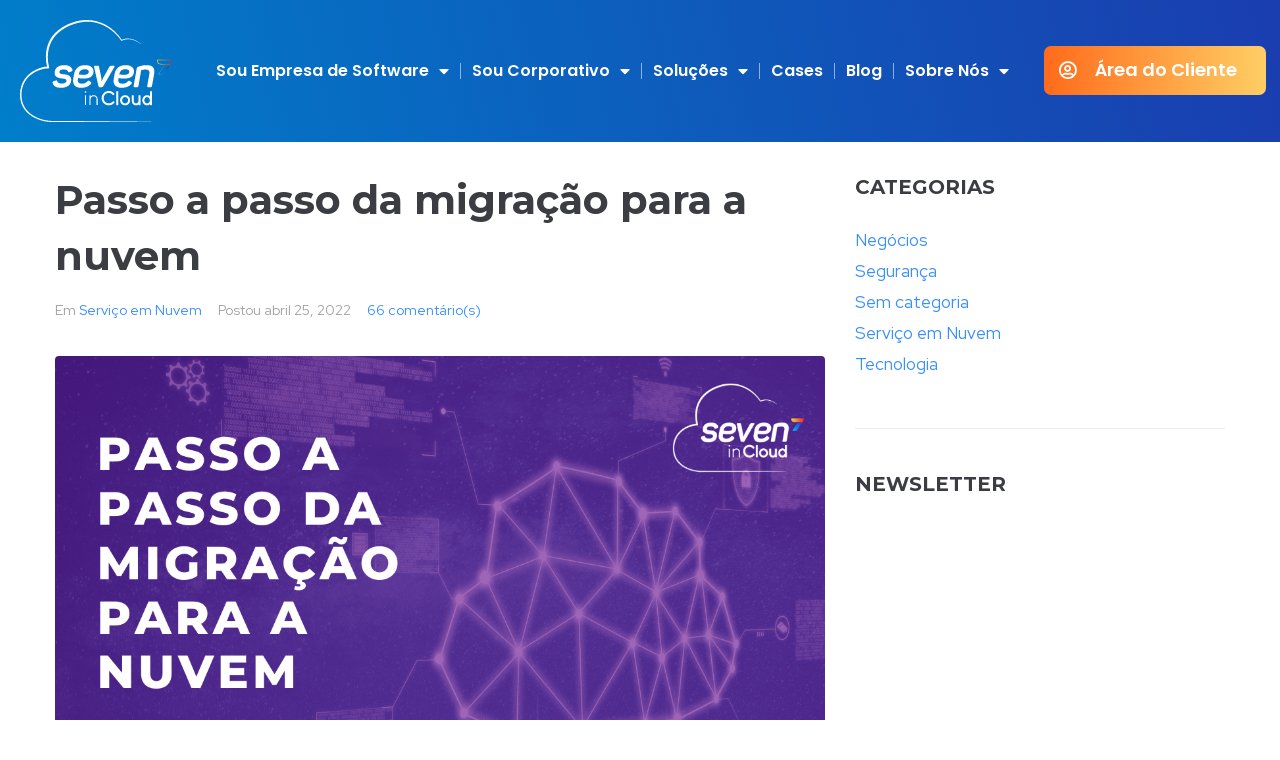

--- FILE ---
content_type: text/html; charset=UTF-8
request_url: https://7incloud.com/blog/passo-a-passo-da-migracao-para-a-nuvem/
body_size: 36930
content:
<!DOCTYPE html>
<html lang="pt-BR" prefix="og: https://ogp.me/ns#">
<head>
<meta charset="UTF-8">
<link rel="profile" href="http://gmpg.org/xfn/11">
<link rel="pingback" href="https://7incloud.com/xmlrpc.php">
<meta name="viewport" content="width=device-width, initial-scale=1"/>
<title>Passo a passo da migração para a nuvem - 7Incloud</title>
<meta name="description" content="A cloud computing deixou de ser apenas um modismo tecnológico e passou a ser um recurso estratégico para as empresas estarem devidamente habilitadas para os"/>
<meta name="robots" content="follow, index, max-snippet:-1, max-video-preview:-1, max-image-preview:large"/>
<link rel="canonical" href="https://7incloud.com/blog/passo-a-passo-da-migracao-para-a-nuvem/"/>
<meta property="og:locale" content="pt_BR"/>
<meta property="og:type" content="article"/>
<meta property="og:title" content="Passo a passo da migração para a nuvem - 7Incloud"/>
<meta property="og:description" content="A cloud computing deixou de ser apenas um modismo tecnológico e passou a ser um recurso estratégico para as empresas estarem devidamente habilitadas para os"/>
<meta property="og:url" content="https://7incloud.com/blog/passo-a-passo-da-migracao-para-a-nuvem/"/>
<meta property="og:site_name" content="7Incloud"/>
<meta property="article:section" content="Serviço em Nuvem"/>
<meta property="og:updated_time" content="2022-08-29T12:58:45-03:00"/>
<meta property="og:image" content="https://7incloud.com/wp-content/uploads/2022/04/passo-a-passo.png"/>
<meta property="og:image:secure_url" content="https://7incloud.com/wp-content/uploads/2022/04/passo-a-passo.png"/>
<meta property="og:image:width" content="1200"/>
<meta property="og:image:height" content="627"/>
<meta property="og:image:alt" content="migração para a nuvem"/>
<meta property="og:image:type" content="image/png"/>
<meta property="article:published_time" content="2022-04-25T15:41:59-03:00"/>
<meta property="article:modified_time" content="2022-08-29T12:58:45-03:00"/>
<meta name="twitter:card" content="summary_large_image"/>
<meta name="twitter:title" content="Passo a passo da migração para a nuvem - 7Incloud"/>
<meta name="twitter:description" content="A cloud computing deixou de ser apenas um modismo tecnológico e passou a ser um recurso estratégico para as empresas estarem devidamente habilitadas para os"/>
<meta name="twitter:image" content="https://7incloud.com/wp-content/uploads/2022/04/passo-a-passo.png"/>
<meta name="twitter:label1" content="Time to read"/>
<meta name="twitter:data1" content="3 minutos"/>
<link rel='dns-prefetch' href='//www.googletagmanager.com'/>
<link rel='dns-prefetch' href='//fonts.googleapis.com'/>
<link rel="alternate" type="application/rss+xml" title="Feed para 7Incloud &raquo;" href="https://7incloud.com/feed/"/>
<link rel="alternate" type="application/rss+xml" title="Feed de comentários para 7Incloud &raquo;" href="https://7incloud.com/comments/feed/"/>
<link rel="alternate" type="application/rss+xml" title="Feed de comentários para 7Incloud &raquo; Passo a passo da migração para a nuvem" href="https://7incloud.com/blog/passo-a-passo-da-migracao-para-a-nuvem/feed/"/>
<link rel="stylesheet" type="text/css" href="//7incloud.com/wp-content/cache/wpfc-minified/qupqa2b4/fu0dc.css" media="all"/>
<style id='rs-plugin-settings-inline-css'>#rs-demo-id{}</style>
<link rel="stylesheet" type="text/css" href="//7incloud.com/wp-content/cache/wpfc-minified/2xz45mxh/4ajw0.css" media="all"/>
<style id='kava-theme-style-inline-css'>body{font-style:normal;font-weight:400;font-size:17px;line-height:1.6;font-family:'Red Hat Display', sans-serif;letter-spacing:0px;text-align:left;color:#3b3d42;}
h1,.h1-style{font-style:normal;font-weight:400;font-size:34px;line-height:1.4;font-family:Roboto, sans-serif;letter-spacing:0px;text-align:inherit;color:#3b3d42;}
h2,.h2-style{font-style:normal;font-weight:400;font-size:24px;line-height:1.4;font-family:Roboto, sans-serif;letter-spacing:0px;text-align:inherit;color:#3b3d42;}
h3,.h3-style{font-style:normal;font-weight:400;font-size:21px;line-height:1.4;font-family:Roboto, sans-serif;letter-spacing:0px;text-align:inherit;color:#3b3d42;}
h4,.h4-style{font-style:normal;font-weight:400;font-size:20px;line-height:1.5;font-family:Roboto, sans-serif;letter-spacing:0px;text-align:inherit;color:#3b3d42;}
h5,.h5-style{font-style:normal;font-weight:300;font-size:18px;line-height:1.5;font-family:Roboto, sans-serif;letter-spacing:0px;text-align:inherit;color:#3b3d42;}
h6,.h6-style{font-style:normal;font-weight:500;font-size:14px;line-height:1.5;font-family:Roboto, sans-serif;letter-spacing:0px;text-align:inherit;color:#3b3d42;}
@media (min-width: 1200px) {h1,.h1-style{font-size:56px;}
h2,.h2-style{font-size:40px;}
h3,.h3-style { font-size: 28px; }}a,h1 a:hover,h2 a:hover,h3 a:hover,h4 a:hover,h5 a:hover,h6 a:hover{color:#398ffc;}
a:hover{color:#3b3d42;}
blockquote{color:#398ffc;}
.site-header__wrap{background-color:#ffffff;background-repeat:repeat;background-position:center top;background-attachment:scroll;;}
.top-panel{color:#a1a2a4;background-color:#ffffff;}
.main-navigation{font-style:normal;font-weight:400;font-size:14px;line-height:1.4;font-family:Roboto, sans-serif;letter-spacing:0px;}
.main-navigation a,.menu-item-has-children:before{color:#a1a2a4;}
.main-navigation a:hover,.main-navigation .current_page_item>a,.main-navigation .current-menu-item>a,.main-navigation .current_page_ancestor>a,.main-navigation .current-menu-ancestor>a{color:#3b3d42;}
.mobile-menu-toggle-button{color:#ffffff;background-color:#398ffc;}
.social-list a{color:#a1a2a4;}
.social-list a:hover{color:#398ffc;}
.breadcrumbs_item{font-style:normal;font-weight:400;font-size:11px;line-height:1.5;font-family:Roboto, sans-serif;letter-spacing:0px;}
.breadcrumbs_item_sep,.breadcrumbs_item_link{color:#a1a2a4;}
.breadcrumbs_item_link:hover{color:#398ffc;}
.post-navigation-container i{color:#a1a2a4;}
.post-navigation-container .nav-links a:hover .post-title,.post-navigation-container .nav-links a:hover .nav-text{color:#398ffc;}
.post-navigation-container .nav-links a:hover i{color:#3b3d42;}
.posts-list-navigation .pagination .page-numbers,.page-links > span,.page-links > a{color:#a1a2a4;}
.posts-list-navigation .pagination a.page-numbers:hover,.posts-list-navigation .pagination .page-numbers.current,.page-links > a:hover,.page-links > span{color:#3b3d42;}
.posts-list-navigation .pagination .next,.posts-list-navigation .pagination .prev{color:#398ffc;}
.posts-list-navigation .pagination .next:hover,.posts-list-navigation .pagination .prev:hover{color:#3b3d42;}
.btn,button,input[type='button'],input[type='reset'],input[type='submit']{font-style:normal;font-weight:900;font-size:11px;line-height:1;font-family:Roboto, sans-serif;letter-spacing:1px;color:#ffffff;background-color:#398ffc;}
.btn:hover,button:hover,input[type='button']:hover,input[type='reset']:hover,input[type='submit']:hover,input[type='reset']:hover{color:#ffffff;background-color:rgb(95,181,255);}
.btn.invert-button{color:#ffffff;}
.btn.invert-button:hover{color:#ffffff;border-color:#398ffc;background-color:#398ffc;}
#toTop{padding:0px 0px;border-radius:0px;background-color:;color:;}
#toTop:hover{background-color:;color:;}
input,optgroup,select,textarea{font-size:17px;}
.comment-form .submit,.wpcf7-submit,.post-password-form label + input{font-style:normal;font-weight:900;font-size:11px;line-height:1;font-family:Roboto, sans-serif;letter-spacing:1px;color:#ffffff;background-color:#398ffc;}
.comment-form .submit:hover,.wpcf7-submit:hover,.post-password-form label + input:hover{color:#ffffff;background-color:rgb(95,181,255);}
.comment-reply-title{font-style:normal;font-weight:400;font-size:20px;line-height:1.5;font-family:Roboto, sans-serif;letter-spacing:0px;color:#3b3d42;}
.comment-form-cookies-consent input[type='checkbox']:checked ~ label[for=wp-comment-cookies-consent]:before{color:#ffffff;border-color:#398ffc;background-color:#398ffc;}
#cancel-comment-reply-link{color:#398ffc;}
#cancel-comment-reply-link:hover{color:#3b3d42;}
.comment-body .fn{font-style:normal;font-weight:500;font-size:14px;line-height:1.5;font-family:Roboto, sans-serif;letter-spacing:0px;color:#3b3d42;}
.comment-date__time{color:#a1a2a4;}
.comment-reply-link{font-style:normal;font-weight:900;font-size:11px;line-height:1;font-family:Roboto, sans-serif;letter-spacing:1px;}
::-webkit-input-placeholder{color:#a1a2a4;}::-moz-placeholder{color:#a1a2a4;}:-moz-placeholder{color:#a1a2a4;}:-ms-input-placeholder{color:#a1a2a4;}
.posted-on,.cat-links,.byline,.tags-links{color:#a1a2a4;}
.comments-button{color:#a1a2a4;}
.comments-button:hover{color:#ffffff;background-color:#398ffc;}
.btn-style .post-categories a{color:#ffffff;background-color:#398ffc;}
.btn-style .post-categories a:hover{color:#ffffff;background-color:rgb(95,181,255);}
.sticky-label{color:#ffffff;background-color:#398ffc;}
.invert-hover.has-post-thumbnail:hover,.invert-hover.has-post-thumbnail:hover .posted-on,.invert-hover.has-post-thumbnail:hover .cat-links,.invert-hover.has-post-thumbnail:hover .byline,.invert-hover.has-post-thumbnail:hover .tags-links,.invert-hover.has-post-thumbnail:hover .entry-meta,.invert-hover.has-post-thumbnail:hover a,.invert-hover.has-post-thumbnail:hover .btn-icon,.invert-item.has-post-thumbnail,.invert-item.has-post-thumbnail .posted-on,.invert-item.has-post-thumbnail .cat-links,.invert-item.has-post-thumbnail .byline,.invert-item.has-post-thumbnail .tags-links,.invert-item.has-post-thumbnail .entry-meta,.invert-item.has-post-thumbnail a,.invert-item.has-post-thumbnail .btn:hover,.invert-item.has-post-thumbnail .btn-style .post-categories a:hover,.invert,.invert .entry-title,.invert a,.invert .byline,.invert .posted-on,.invert .cat-links,.invert .tags-links{color:#ffffff;}
.invert-hover.has-post-thumbnail:hover a:hover,.invert-hover.has-post-thumbnail:hover .btn-icon:hover,.invert-item.has-post-thumbnail a:hover,.invert a:hover{color:#398ffc;}
.invert-hover.has-post-thumbnail .btn,.invert-item.has-post-thumbnail .comments-button,.posts-list--default.list-style-v10 .invert.default-item .comments-button{color:#ffffff;background-color:#398ffc;}
.invert-hover.has-post-thumbnail .btn:hover,.invert-item.has-post-thumbnail .comments-button:hover,.posts-list--default.list-style-v10 .invert.default-item .comments-button:hover{color:#398ffc;background-color:#ffffff;}
.list-style-v8 .comments-link{color:#a1a2a4;}
.list-style-v8 .comments-link:hover{color:#3b3d42;}
.creative-item .entry-title a:hover{color:#398ffc;}
.list-style-default .creative-item a,.creative-item .btn-icon{color:#a1a2a4;}
.list-style-default .creative-item a:hover,.creative-item .btn-icon:hover{color:#398ffc;}
.list-style-default .creative-item .btn,.list-style-default .creative-item .btn:hover,.list-style-default .creative-item .comments-button:hover{color:#ffffff;}
.creative-item__title-first-letter{font-style:normal;font-weight:400;font-family:Roboto, sans-serif;color:#3b3d42;}
.posts-list--creative.list-style-v10 .creative-item:before{background-color:#398ffc;box-shadow:0px 0px 0px 8px rgba(57,143,252,0.25);}
.posts-list--creative.list-style-v10 .creative-item__post-date{font-style:normal;font-weight:400;font-size:20px;line-height:1.5;font-family:Roboto, sans-serif;letter-spacing:0px;color:#398ffc;}
.posts-list--creative.list-style-v10 .creative-item__post-date a{color:#398ffc;}
.posts-list--creative.list-style-v10 .creative-item__post-date a:hover{color:#3b3d42;}
.list-style-v2 .creative-item .entry-title,.list-style-v9 .creative-item .entry-title{font-style:normal;font-weight:400;font-size:20px;line-height:1.5;font-family:Roboto, sans-serif;letter-spacing:0px;}
.post_format-post-format-image .post-thumbnail__link:before{color:#ffffff;background-color:#398ffc;}
.post_format-post-format-gallery .swiper-button-prev,.post_format-post-format-gallery .swiper-button-next{color:#a1a2a4;}
.post_format-post-format-gallery .swiper-button-prev:hover,.post_format-post-format-gallery .swiper-button-next:hover{color:#3b3d42;}
.post_format-post-format-quote .post-format-quote{color:#ffffff;background-color:#398ffc;}
.post_format-post-format-quote .post-format-quote:before{color:#398ffc;background-color:#ffffff;}
.post-author__title a{color:#398ffc;}
.post-author__title a:hover{color:#3b3d42;}
.invert .post-author__title a{color:#ffffff;}
.invert .post-author__title a:hover{color:#398ffc;}
.single-post blockquote{border-color:#398ffc;}
.single-post:not(.post-template-single-layout-4):not(.post-template-single-layout-7) .tags-links a:hover{color:#ffffff;border-color:#398ffc;background-color:#398ffc;}
.single-header-3 .post-author .byline,.single-header-4 .post-author .byline,.single-header-5 .post-author .byline{font-style:normal;font-weight:400;font-size:20px;line-height:1.5;font-family:Roboto, sans-serif;letter-spacing:0px;}
.single-header-8,.single-header-10 .entry-header{background-color:#398ffc;}
.single-header-8.invert a:hover,.single-header-10.invert a:hover{color:rgba(255,255,255,0.5);}
.single-header-3 a.comments-button,.single-header-10 a.comments-button{border:1px solid #ffffff;}
.single-header-3 a.comments-button:hover,.single-header-10 a.comments-button:hover{color:#398ffc;background-color:#ffffff;}
.page-preloader{border-top-color:#398ffc;border-right-color:#398ffc;}
.site-logo__link,.site-logo__link:hover{color:#398ffc;}
.page-title{font-style:normal;font-weight:400;font-size:24px;line-height:1.4;font-family:Roboto, sans-serif;letter-spacing:0px;color:#3b3d42;}
@media (min-width: 1200px) {.page-title { font-size: 40px; }}
.posts-list.list-style-v3 .comments-link{border-color:#398ffc;}
.posts-list.list-style-v4 .comments-link{color:#a1a2a4;}
.posts-list.list-style-v4 .posts-list__item.grid-item .grid-item-wrap .comments-link:hover{color:#ffffff;background-color:#398ffc;}
.grid-item-wrap.invert,.grid-item-wrap.invert .posted-on,.grid-item-wrap.invert .cat-links,.grid-item-wrap.invert .byline,.grid-item-wrap.invert .tags-links,.grid-item-wrap.invert .entry-meta,.grid-item-wrap.invert a,.grid-item-wrap.invert .btn-icon,.grid-item-wrap.invert .comments-button{color:#ffffff;}
.list-style-v5 .grid-item-wrap.invert .posted-on,.list-style-v5 .grid-item-wrap.invert .cat-links,.list-style-v5 .grid-item-wrap.invert .byline,.list-style-v5 .grid-item-wrap.invert .tags-links,.list-style-v5 .grid-item-wrap.invert .posted-on a,.list-style-v5 .grid-item-wrap.invert .cat-links a,.list-style-v5 .grid-item-wrap.invert .tags-links a,.list-style-v5 .grid-item-wrap.invert .byline a,.list-style-v5 .grid-item-wrap.invert .comments-link,.list-style-v5 .grid-item-wrap.invert .entry-title a:hover{color:#398ffc;}
.list-style-v5 .grid-item-wrap.invert .posted-on a:hover,.list-style-v5 .grid-item-wrap.invert .cat-links a:hover,.list-style-v5 .grid-item-wrap.invert .tags-links a:hover,.list-style-v5 .grid-item-wrap.invert .byline a:hover,.list-style-v5 .grid-item-wrap.invert .comments-link:hover{color:#ffffff;}
.posts-list.list-style-v6 .posts-list__item.grid-item .grid-item-wrap .cat-links a,.posts-list.list-style-v7 .posts-list__item.grid-item .grid-item-wrap .cat-links a{color:#ffffff;background-color:#398ffc;}
.posts-list.list-style-v6 .posts-list__item.grid-item .grid-item-wrap .cat-links a:hover,.posts-list.list-style-v7 .posts-list__item.grid-item .grid-item-wrap .cat-links a:hover{color:#ffffff;background-color:rgb(95,181,255);}
.posts-list.list-style-v9 .posts-list__item.grid-item .grid-item-wrap .entry-header .entry-title{font-weight:400;}
.list-style-v7 .grid-item-wrap.invert .posted-on a:hover,.list-style-v7 .grid-item-wrap.invert .cat-links a:hover,.list-style-v7 .grid-item-wrap.invert .tags-links a:hover,.list-style-v7 .grid-item-wrap.invert .byline a:hover,.list-style-v7 .grid-item-wrap.invert .comments-link:hover,.list-style-v7 .grid-item-wrap.invert .entry-title a:hover,.list-style-v6 .grid-item-wrap.invert .posted-on a:hover,.list-style-v6 .grid-item-wrap.invert .cat-links a:hover,.list-style-v6 .grid-item-wrap.invert .tags-links a:hover,.list-style-v6 .grid-item-wrap.invert .byline a:hover,.list-style-v6 .grid-item-wrap.invert .comments-link:hover,.list-style-v6 .grid-item-wrap.invert .entry-title a:hover{color:#398ffc;}
.list-style-v7 .grid-item-wrap.invert .posted-on,.list-style-v7 .grid-item-wrap.invert .cat-links,.list-style-v7 .grid-item-wrap.invert .byline,.list-style-v7 .grid-item-wrap.invert .tags-links,.list-style-v7 .grid-item-wrap.invert .posted-on a,.list-style-v7 .grid-item-wrap.invert .cat-links a,.list-style-v7 .grid-item-wrap.invert .tags-links a,.list-style-v7 .grid-item-wrap.invert .byline a,.list-style-v7 .grid-item-wrap.invert .comments-link,.list-style-v7 .grid-item-wrap.invert .entry-title a,.list-style-v7 .grid-item-wrap.invert .entry-content p,.list-style-v6 .grid-item-wrap.invert .posted-on,.list-style-v6 .grid-item-wrap.invert .cat-links,.list-style-v6 .grid-item-wrap.invert .byline,.list-style-v6 .grid-item-wrap.invert .tags-links,.list-style-v6 .grid-item-wrap.invert .posted-on a,.list-style-v6 .grid-item-wrap.invert .cat-links a,.list-style-v6 .grid-item-wrap.invert .tags-links a,.list-style-v6 .grid-item-wrap.invert .byline a,.list-style-v6 .grid-item-wrap.invert .comments-link,.list-style-v6 .grid-item-wrap.invert .entry-title a,.list-style-v6 .grid-item-wrap.invert .entry-content p{color:#ffffff;}
.posts-list.list-style-v7 .grid-item .grid-item-wrap .entry-footer .comments-link:hover,.posts-list.list-style-v6 .grid-item .grid-item-wrap .entry-footer .comments-link:hover,.posts-list.list-style-v6 .posts-list__item.grid-item .grid-item-wrap .btn:hover,.posts-list.list-style-v7 .posts-list__item.grid-item .grid-item-wrap .btn:hover{color:#398ffc;border-color:#398ffc;}
.posts-list.list-style-v10 .grid-item-inner .space-between-content .comments-link{color:#a1a2a4;}
.posts-list.list-style-v10 .grid-item-inner .space-between-content .comments-link:hover{color:#398ffc;}
.posts-list.list-style-v10 .posts-list__item.justify-item .justify-item-inner .entry-title a{color:#3b3d42;}
.posts-list.posts-list--vertical-justify.list-style-v10 .posts-list__item.justify-item .justify-item-inner .entry-title a:hover{color:#ffffff;background-color:#398ffc;}
.posts-list.list-style-v5 .posts-list__item.justify-item .justify-item-inner.invert .cat-links a:hover,.posts-list.list-style-v8 .posts-list__item.justify-item .justify-item-inner.invert .cat-links a:hover{color:#ffffff;background-color:rgb(95,181,255);}
.posts-list.list-style-v5 .posts-list__item.justify-item .justify-item-inner.invert .cat-links a,.posts-list.list-style-v8 .posts-list__item.justify-item .justify-item-inner.invert .cat-links a{color:#ffffff;background-color:#398ffc;}
.list-style-v8 .justify-item-inner.invert .posted-on,.list-style-v8 .justify-item-inner.invert .cat-links,.list-style-v8 .justify-item-inner.invert .byline,.list-style-v8 .justify-item-inner.invert .tags-links,.list-style-v8 .justify-item-inner.invert .posted-on a,.list-style-v8 .justify-item-inner.invert .cat-links a,.list-style-v8 .justify-item-inner.invert .tags-links a,.list-style-v8 .justify-item-inner.invert .byline a,.list-style-v8 .justify-item-inner.invert .comments-link,.list-style-v8 .justify-item-inner.invert .entry-title a,.list-style-v8 .justify-item-inner.invert .entry-content p,.list-style-v5 .justify-item-inner.invert .posted-on,.list-style-v5 .justify-item-inner.invert .cat-links,.list-style-v5 .justify-item-inner.invert .byline,.list-style-v5 .justify-item-inner.invert .tags-links,.list-style-v5 .justify-item-inner.invert .posted-on a,.list-style-v5 .justify-item-inner.invert .cat-links a,.list-style-v5 .justify-item-inner.invert .tags-links a,.list-style-v5 .justify-item-inner.invert .byline a,.list-style-v5 .justify-item-inner.invert .comments-link,.list-style-v5 .justify-item-inner.invert .entry-title a,.list-style-v5 .justify-item-inner.invert .entry-content p,.list-style-v4 .justify-item-inner.invert .posted-on:hover,.list-style-v4 .justify-item-inner.invert .cat-links,.list-style-v4 .justify-item-inner.invert .byline,.list-style-v4 .justify-item-inner.invert .tags-links,.list-style-v4 .justify-item-inner.invert .posted-on a,.list-style-v4 .justify-item-inner.invert .cat-links a,.list-style-v4 .justify-item-inner.invert .tags-links a,.list-style-v4 .justify-item-inner.invert .byline a,.list-style-v4 .justify-item-inner.invert .comments-link,.list-style-v4 .justify-item-inner.invert .entry-title a,.list-style-v4 .justify-item-inner.invert .entry-content p{color:#ffffff;}
.list-style-v8 .justify-item-inner.invert .posted-on a:hover,.list-style-v8 .justify-item-inner.invert .cat-links a:hover,.list-style-v8 .justify-item-inner.invert .tags-links a:hover,.list-style-v8 .justify-item-inner.invert .byline a:hover,.list-style-v8 .justify-item-inner.invert .comments-link:hover,.list-style-v8 .justify-item-inner.invert .entry-title a:hover,.list-style-v5 .justify-item-inner.invert .posted-on a:hover,.list-style-v5 .justify-item-inner.invert .cat-links a:hover,.list-style-v5 .justify-item-inner.invert .tags-links a:hover,.list-style-v5 .justify-item-inner.invert .byline a:hover,.list-style-v5 .justify-item-inner.invert .entry-title a:hover,.list-style-v4 .justify-item-inner.invert .posted-on a,.list-style-v4 .justify-item-inner.invert .cat-links a:hover,.list-style-v4 .justify-item-inner.invert .tags-links a:hover,.list-style-v4 .justify-item-inner.invert .byline a:hover,.list-style-v4 .justify-item-inner.invert .comments-link:hover,.list-style-v4 .justify-item-inner.invert .entry-title a:hover{color:#398ffc;}
.posts-list.list-style-v5 .justify-item .justify-item-wrap .entry-footer .comments-link:hover{border-color:#398ffc;}
.list-style-v4 .justify-item-inner.invert .btn:hover,.list-style-v6 .justify-item-wrap.invert .btn:hover,.list-style-v8 .justify-item-inner.invert .btn:hover{color:#ffffff;}
.posts-list.posts-list--vertical-justify.list-style-v5 .posts-list__item.justify-item .justify-item-wrap .entry-footer .comments-link:hover,.posts-list.posts-list--vertical-justify.list-style-v5 .posts-list__item.justify-item .justify-item-wrap .entry-footer .btn:hover{color:#398ffc;border-color:#398ffc;}
.posts-list.list-style-v3 .comments-link{border-color:#398ffc;}
.posts-list.list-style-v4 .comments-link{color:#a1a2a4;}
.posts-list.list-style-v4 .posts-list__item.masonry-item .masonry-item-wrap .comments-link:hover{color:#ffffff;background-color:#398ffc;}
.masonry-item-wrap.invert,.masonry-item-wrap.invert .posted-on,.masonry-item-wrap.invert .cat-links,.masonry-item-wrap.invert .byline,.masonry-item-wrap.invert .tags-links,.masonry-item-wrap.invert .entry-meta,.masonry-item-wrap.invert a,.masonry-item-wrap.invert .btn-icon,.masonry-item-wrap.invert .comments-button{color:#ffffff;}
.list-style-v5 .masonry-item-wrap.invert .posted-on,.list-style-v5 .masonry-item-wrap.invert .cat-links,.list-style-v5 .masonry-item-wrap.invert .byline,.list-style-v5 .masonry-item-wrap.invert .tags-links,.list-style-v5 .masonry-item-wrap.invert .posted-on a,.list-style-v5 .masonry-item-wrap.invert .cat-links a,.list-style-v5 .masonry-item-wrap.invert .tags-links a,.list-style-v5 .masonry-item-wrap.invert .byline a,.list-style-v5 .masonry-item-wrap.invert .comments-link,.list-style-v5 .masonry-item-wrap.invert .entry-title a:hover{color:#398ffc;}
.list-style-v5 .masonry-item-wrap.invert .posted-on a:hover,.list-style-v5 .masonry-item-wrap.invert .cat-links a:hover,.list-style-v5 .masonry-item-wrap.invert .tags-links a:hover,.list-style-v5 .masonry-item-wrap.invert .byline a:hover,.list-style-v5 .masonry-item-wrap.invert .comments-link:hover{color:#ffffff;}
.posts-list.list-style-v10 .masonry-item-inner .space-between-content .comments-link{color:#a1a2a4;}
.posts-list.list-style-v10 .masonry-item-inner .space-between-content .comments-link:hover{color:#398ffc;}
.widget_recent_entries a,.widget_recent_comments a{font-style:normal;font-weight:500;font-size:14px;line-height:1.5;font-family:Roboto, sans-serif;letter-spacing:0px;color:#3b3d42;}
.widget_recent_entries a:hover,.widget_recent_comments a:hover{color:#398ffc;}
.widget_recent_entries .post-date,.widget_recent_comments .recentcomments{color:#a1a2a4;}
.widget_recent_comments .comment-author-link a{color:#a1a2a4;}
.widget_recent_comments .comment-author-link a:hover{color:#398ffc;}
.widget_calendar th,.widget_calendar caption{color:#398ffc;}
.widget_calendar tbody td a{color:#3b3d42;}
.widget_calendar tbody td a:hover{color:#ffffff;background-color:#398ffc;}
.widget_calendar tfoot td a{color:#a1a2a4;}
.widget_calendar tfoot td a:hover{color:#3b3d42;}
.jet-smart-listing-wrap.jet-processing + div.jet-smart-listing-loading,div.wpcf7 .ajax-loader{border-top-color:#398ffc;border-right-color:#398ffc;}
html#ecwid_html body#ecwid_body .ec-size .ec-wrapper .ec-store .grid-product__title-inner,html#ecwid_html body#ecwid_body .ec-size .ec-wrapper .ec-store .grid__products .grid-product__image ~ .grid-product__price .grid-product__price-amount,html#ecwid_html body#ecwid_body .ec-size .ec-wrapper .ec-store .grid__products .grid-product__image ~ .grid-product__title .grid-product__price-amount,html#ecwid_html body#ecwid_body .ec-size .ec-store .grid__products--medium-items.grid__products--layout-center .grid-product__price-compare,html#ecwid_html body#ecwid_body .ec-size .ec-store .grid__products--medium-items .grid-product__details,html#ecwid_html body#ecwid_body .ec-size .ec-store .grid__products--medium-items .grid-product__sku,html#ecwid_html body#ecwid_body .ec-size .ec-store .grid__products--medium-items .grid-product__sku-hover,html#ecwid_html body#ecwid_body .ec-size .ec-store .grid__products--medium-items .grid-product__tax,html#ecwid_html body#ecwid_body .ec-size .ec-wrapper .ec-store .form__msg,html#ecwid_html body#ecwid_body .ec-size.ec-size--l .ec-wrapper .ec-store h1,html#ecwid_html body#ecwid_body.page .ec-size .ec-wrapper .ec-store .product-details__product-title,html#ecwid_html body#ecwid_body.page .ec-size .ec-wrapper .ec-store .product-details__product-price,html#ecwid_html body#ecwid_body .ec-size .ec-wrapper .ec-store .product-details-module__title,html#ecwid_html body#ecwid_body .ec-size .ec-wrapper .ec-store .ec-cart-summary__row--total .ec-cart-summary__title,html#ecwid_html body#ecwid_body .ec-size .ec-wrapper .ec-store .ec-cart-summary__row--total .ec-cart-summary__price,html#ecwid_html body#ecwid_body .ec-size .ec-wrapper .ec-store .grid__categories *{font-style:normal;font-weight:500;line-height:1.5;font-family:Roboto, sans-serif;letter-spacing:0px;}
html#ecwid_html body#ecwid_body .ecwid .ec-size .ec-wrapper .ec-store .product-details__product-description{font-style:normal;font-weight:400;font-size:17px;line-height:1.6;font-family:'Red Hat Display', sans-serif;letter-spacing:0px;text-align:left;color:#3b3d42;}
html#ecwid_html body#ecwid_body .ec-size .ec-wrapper .ec-store .grid-product__title-inner,html#ecwid_html body#ecwid_body .ec-size .ec-wrapper .ec-store .grid__products .grid-product__image ~ .grid-product__price .grid-product__price-amount,html#ecwid_html body#ecwid_body .ec-size .ec-wrapper .ec-store .grid__products .grid-product__image ~ .grid-product__title .grid-product__price-amount,html#ecwid_html body#ecwid_body .ec-size .ec-store .grid__products--medium-items.grid__products--layout-center .grid-product__price-compare,html#ecwid_html body#ecwid_body .ec-size .ec-store .grid__products--medium-items .grid-product__details,html#ecwid_html body#ecwid_body .ec-size .ec-store .grid__products--medium-items .grid-product__sku,html#ecwid_html body#ecwid_body .ec-size .ec-store .grid__products--medium-items .grid-product__sku-hover,html#ecwid_html body#ecwid_body .ec-size .ec-store .grid__products--medium-items .grid-product__tax,html#ecwid_html body#ecwid_body .ec-size .ec-wrapper .ec-store .product-details-module__title,html#ecwid_html body#ecwid_body.page .ec-size .ec-wrapper .ec-store .product-details__product-price,html#ecwid_html body#ecwid_body.page .ec-size .ec-wrapper .ec-store .product-details__product-title,html#ecwid_html body#ecwid_body .ec-size .ec-wrapper .ec-store .form-control__text,html#ecwid_html body#ecwid_body .ec-size .ec-wrapper .ec-store .form-control__textarea,html#ecwid_html body#ecwid_body .ec-size .ec-wrapper .ec-store .ec-link,html#ecwid_html body#ecwid_body .ec-size .ec-wrapper .ec-store .ec-link:visited,html#ecwid_html body#ecwid_body .ec-size .ec-wrapper .ec-store input[type="radio"].form-control__radio:checked+.form-control__radio-view::after{color:#398ffc;}
html#ecwid_html body#ecwid_body .ec-size .ec-wrapper .ec-store .ec-link:hover{color:#3b3d42;}
html#ecwid_html body#ecwid_body .ec-size .ec-wrapper .ec-store .grid__products--small-items .grid-product__title-inner,html#ecwid_html body#ecwid_body .ec-size .ec-wrapper .ec-store .grid__products--small-items .grid-product__price-hover .grid-product__price-amount,html#ecwid_html body#ecwid_body .ec-size .ec-wrapper .ec-store .grid__products--small-items .grid-product__image ~ .grid-product__price .grid-product__price-amount,html#ecwid_html body#ecwid_body .ec-size .ec-wrapper .ec-store .grid__products--small-items .grid-product__image ~ .grid-product__title .grid-product__price-amount,html#ecwid_html body#ecwid_body .ec-size .ec-wrapper .ec-store .grid__products--small-items.grid__products--layout-center .grid-product__price-compare,html#ecwid_html body#ecwid_body .ec-size .ec-wrapper .ec-store .grid__products--small-items .grid-product__details,html#ecwid_html body#ecwid_body .ec-size .ec-wrapper .ec-store .grid__products--small-items .grid-product__sku,html#ecwid_html body#ecwid_body .ec-size .ec-wrapper .ec-store .grid__products--small-items .grid-product__sku-hover,html#ecwid_html body#ecwid_body .ec-size .ec-wrapper .ec-store .grid__products--small-items .grid-product__tax{font-size:12px;}
html#ecwid_html body#ecwid_body .ec-size .ec-wrapper .ec-store .grid__products--medium-items .grid-product__title-inner,html#ecwid_html body#ecwid_body .ec-size .ec-wrapper .ec-store .grid__products--medium-items .grid-product__price-hover .grid-product__price-amount,html#ecwid_html body#ecwid_body .ec-size .ec-wrapper .ec-store .grid__products--medium-items .grid-product__image ~ .grid-product__price .grid-product__price-amount,html#ecwid_html body#ecwid_body .ec-size .ec-wrapper .ec-store .grid__products--medium-items .grid-product__image ~ .grid-product__title .grid-product__price-amount,html#ecwid_html body#ecwid_body .ec-size .ec-wrapper .ec-store .grid__products--medium-items.grid__products--layout-center .grid-product__price-compare,html#ecwid_html body#ecwid_body .ec-size .ec-wrapper .ec-store .grid__products--medium-items .grid-product__details,html#ecwid_html body#ecwid_body .ec-size .ec-wrapper .ec-store .grid__products--medium-items .grid-product__sku,html#ecwid_html body#ecwid_body .ec-size .ec-wrapper .ec-store .grid__products--medium-items .grid-product__sku-hover,html#ecwid_html body#ecwid_body .ec-size .ec-wrapper .ec-store .grid__products--medium-items .grid-product__tax{font-size:14px;}
html#ecwid_html body#ecwid_body .ec-size .ec-wrapper .ec-store .grid__products--large-items .grid-product__title-inner,html#ecwid_html body#ecwid_body .ec-size .ec-wrapper .ec-store .grid__products--large-items .grid-product__price-hover .grid-product__price-amount,html#ecwid_html body#ecwid_body .ec-size .ec-wrapper .ec-store .grid__products--large-items .grid-product__image ~ .grid-product__price .grid-product__price-amount,html#ecwid_html body#ecwid_body .ec-size .ec-wrapper .ec-store .grid__products--large-items .grid-product__image ~ .grid-product__title .grid-product__price-amount,html#ecwid_html body#ecwid_body .ec-size .ec-wrapper .ec-store .grid__products--large-items.grid__products--layout-center .grid-product__price-compare,html#ecwid_html body#ecwid_body .ec-size .ec-wrapper .ec-store .grid__products--large-items .grid-product__details,html#ecwid_html body#ecwid_body .ec-size .ec-wrapper .ec-store .grid__products--large-items .grid-product__sku,html#ecwid_html body#ecwid_body .ec-size .ec-wrapper .ec-store .grid__products--large-items .grid-product__sku-hover,html#ecwid_html body#ecwid_body .ec-size .ec-wrapper .ec-store .grid__products--large-items .grid-product__tax{font-size:17px;}
html#ecwid_html body#ecwid_body .ec-size .ec-wrapper .ec-store button{font-style:normal;font-weight:900;line-height:1;font-family:Roboto, sans-serif;letter-spacing:1px;}
html#ecwid_html body#ecwid_body .ec-size .ec-wrapper .ec-store .form-control--secondary .form-control__button,html#ecwid_html body#ecwid_body .ec-size .ec-wrapper .ec-store .form-control--primary .form-control__button{border-color:#398ffc;background-color:transparent;color:#398ffc;}
html#ecwid_html body#ecwid_body .ec-size .ec-wrapper .ec-store .form-control--secondary .form-control__button:hover,html#ecwid_html body#ecwid_body .ec-size .ec-wrapper .ec-store .form-control--primary .form-control__button:hover,html#ecwid_html body#ecwid_body .horizontal-menu-container.horizontal-desktop .horizontal-menu-item.horizontal-menu-item--active>a{border-color:#398ffc;background-color:#398ffc;color:#ffffff;}
html#ecwid_html body#ecwid_body .ec-size .ec-wrapper .ec-store .grid__products--appearance-hover .grid-product--dark .form-control--secondary .form-control__button{border-color:#398ffc;background-color:#398ffc;color:#ffffff;}
html#ecwid_html body#ecwid_body .ec-size .ec-wrapper .ec-store .grid__products--appearance-hover .grid-product--dark .form-control--secondary .form-control__button:hover{border-color:#ffffff;background-color:#ffffff;color:#398ffc;}
html#ecwid_html body#ecwid_body .ec-size.ec-size--l .ec-wrapper .ec-store .form-control .form-control__button{font-size:10px;}
html#ecwid_html body#ecwid_body .ec-size.ec-size--l .ec-wrapper .ec-store .form-control--small .form-control__button{font-size:11px;}
html#ecwid_html body#ecwid_body .ec-size.ec-size--l .ec-wrapper .ec-store .form-control--medium .form-control__button{font-size:14px;}
html#ecwid_html body#ecwid_body .ec-minicart__body .ec-minicart__icon .icon-default path[stroke],html#ecwid_html body#ecwid_body .ec-minicart__body .ec-minicart__icon .icon-default circle[stroke]{stroke:#398ffc;}
html#ecwid_html body#ecwid_body .ec-minicart:hover .ec-minicart__body .ec-minicart__icon .icon-default path[stroke],html#ecwid_html body#ecwid_body .ec-minicart:hover .ec-minicart__body .ec-minicart__icon .icon-default circle[stroke]{stroke:#3b3d42;}</style>
<link rel="stylesheet" type="text/css" href="//7incloud.com/wp-content/cache/wpfc-minified/fqd23bdk/4ajo9.css" media="all"/>
<style id='elementor-frontend-inline-css'>.elementor-kit-2265{--e-global-color-primary:#6EC1E4;--e-global-color-secondary:#54595F;--e-global-color-text:#7A7A7A;--e-global-color-accent:#61CE70;--e-global-color-6c14e77:#FFFFFF;--e-global-color-3918b42:#E6A00C;--e-global-color-827c84e:#006BDF;--e-global-typography-primary-font-family:"Montserrat";--e-global-typography-primary-font-weight:700;--e-global-typography-secondary-font-family:"Roboto Slab";--e-global-typography-secondary-font-weight:400;--e-global-typography-text-font-family:"Montserrat";--e-global-typography-text-font-weight:400;--e-global-typography-text-line-height:22px;--e-global-typography-text-word-spacing:0.1em;--e-global-typography-accent-font-family:"Roboto";--e-global-typography-accent-font-weight:500;--e-global-typography-e844537-font-family:"Poppins";--e-global-typography-e844537-font-size:49px;--e-global-typography-e844537-font-weight:700;--e-global-typography-e844537-line-height:1.1em;--e-global-typography-f606567-font-family:"Montserrat";--e-global-typography-f606567-font-size:18px;--e-global-typography-f606567-font-weight:400;--e-global-typography-f606567-line-height:0.3em;--e-global-typography-314dc67-font-family:"Poppins";--e-global-typography-314dc67-font-size:18px;--e-global-typography-314dc67-font-weight:600;--e-global-typography-314dc67-line-height:1.3125em;--e-global-typography-793a463-font-family:"Poppins";--e-global-typography-793a463-font-size:26px;--e-global-typography-793a463-font-weight:700;--e-global-typography-793a463-text-transform:none;--e-global-typography-793a463-line-height:1.6em;--e-global-typography-bba7b06-font-family:"Red Hat Display";--e-global-typography-bba7b06-font-size:16px;--e-global-typography-bba7b06-font-weight:400;--e-global-typography-a04c4a8-font-family:"Montserrat";--e-global-typography-a04c4a8-font-size:15px;--e-global-typography-8709367-font-family:"Montserrat";--e-global-typography-8709367-font-size:12px;--e-global-typography-8709367-font-weight:600;}
.elementor-kit-2265 h1{font-family:var( --e-global-typography-primary-font-family ), Sans-serif;font-weight:var( --e-global-typography-primary-font-weight );}
.elementor-kit-2265 h2{font-family:var( --e-global-typography-primary-font-family ), Sans-serif;font-weight:var( --e-global-typography-primary-font-weight );}
.elementor-kit-2265 h3{font-family:var( --e-global-typography-primary-font-family ), Sans-serif;font-weight:var( --e-global-typography-primary-font-weight );}
.elementor-kit-2265 h4{font-family:var( --e-global-typography-primary-font-family ), Sans-serif;font-weight:var( --e-global-typography-primary-font-weight );}
.elementor-kit-2265 h5{font-family:var( --e-global-typography-primary-font-family ), Sans-serif;font-weight:var( --e-global-typography-primary-font-weight );}
.elementor-section.elementor-section-boxed > .elementor-container{max-width:1140px;}
.e-con{--container-max-width:1140px;}
.elementor-widget:not(:last-child){margin-bottom:20px;}
.elementor-element{--widgets-spacing:20px;}
{}
h1.entry-title{display:var(--page-title-display);}
@media(max-width:1024px){.elementor-section.elementor-section-boxed > .elementor-container{max-width:1024px;}
.e-con{--container-max-width:1024px;}}@media(max-width:767px){.elementor-kit-2265{--e-global-typography-e844537-font-size:28px;}
.elementor-section.elementor-section-boxed > .elementor-container{max-width:767px;}
.e-con{--container-max-width:767px;}}
.elementor-34 .elementor-element.elementor-element-14c1a74 > .elementor-container{max-width:1440px;}
.elementor-34 .elementor-element.elementor-element-14c1a74 .elementor-repeater-item-16f1c39.jet-parallax-section__layout .jet-parallax-section__image{background-size:auto;}
.elementor-34 .elementor-element.elementor-element-7cecda0.elementor-column > .elementor-column-wrap > .elementor-widget-wrap{justify-content:center;}
.elementor-34 .elementor-element.elementor-element-7cecda0 > .elementor-element-populated > .elementor-widget-wrap{padding:0px 0px 0px 0px;}
.elementor-34 .elementor-element.elementor-element-98ea28a{text-align:left;z-index:9;}
.elementor-34 .elementor-element.elementor-element-98ea28a img{width:100%;max-width:100%;}
.elementor-34 .elementor-element.elementor-element-98ea28a > .elementor-widget-container{margin:0px 0px 0px 0px;padding:10px 10px 10px 10px;}
.elementor-bc-flex-widget .elementor-34 .elementor-element.elementor-element-311c4da.elementor-column .elementor-column-wrap{align-items:center;}
.elementor-34 .elementor-element.elementor-element-311c4da.elementor-column.elementor-element[data-element_type="column"] > .elementor-column-wrap.elementor-element-populated > .elementor-widget-wrap{align-content:center;align-items:center;}
.elementor-34 .elementor-element.elementor-element-74d7d4f .elementor-menu-toggle{margin-left:auto;}
.elementor-34 .elementor-element.elementor-element-74d7d4f .elementor-nav-menu .elementor-item{font-family:"Poppins", Sans-serif;font-size:16px;font-weight:600;}
.elementor-34 .elementor-element.elementor-element-74d7d4f .elementor-nav-menu--main .elementor-item{color:#FFFFFF;fill:#FFFFFF;padding-left:6px;padding-right:6px;}
.elementor-34 .elementor-element.elementor-element-74d7d4f .elementor-nav-menu--main:not(.e--pointer-framed) .elementor-item:before,
.elementor-34 .elementor-element.elementor-element-74d7d4f .elementor-nav-menu--main:not(.e--pointer-framed) .elementor-item:after{background-color:#FFFFFF;}
.elementor-34 .elementor-element.elementor-element-74d7d4f .e--pointer-framed .elementor-item:before,
.elementor-34 .elementor-element.elementor-element-74d7d4f .e--pointer-framed .elementor-item:after{border-color:#FFFFFF;}
.elementor-34 .elementor-element.elementor-element-74d7d4f .elementor-nav-menu--main:not(.e--pointer-framed) .elementor-item.elementor-item-active:before,
.elementor-34 .elementor-element.elementor-element-74d7d4f .elementor-nav-menu--main:not(.e--pointer-framed) .elementor-item.elementor-item-active:after{background-color:#FFFFFF;}
.elementor-34 .elementor-element.elementor-element-74d7d4f .e--pointer-framed .elementor-item.elementor-item-active:before,
.elementor-34 .elementor-element.elementor-element-74d7d4f .e--pointer-framed .elementor-item.elementor-item-active:after{border-color:#FFFFFF;}
.elementor-34 .elementor-element.elementor-element-74d7d4f{--e-nav-menu-divider-content:"";--e-nav-menu-divider-style:solid;--e-nav-menu-divider-width:1px;--e-nav-menu-divider-color:#FFFFFF87;--e-nav-menu-horizontal-menu-item-margin:calc( 10px / 2 );}
.elementor-34 .elementor-element.elementor-element-74d7d4f .e--pointer-framed .elementor-item:before{border-width:2px;}
.elementor-34 .elementor-element.elementor-element-74d7d4f .e--pointer-framed.e--animation-draw .elementor-item:before{border-width:0 0 2px 2px;}
.elementor-34 .elementor-element.elementor-element-74d7d4f .e--pointer-framed.e--animation-draw .elementor-item:after{border-width:2px 2px 0 0;}
.elementor-34 .elementor-element.elementor-element-74d7d4f .e--pointer-framed.e--animation-corners .elementor-item:before{border-width:2px 0 0 2px;}
.elementor-34 .elementor-element.elementor-element-74d7d4f .e--pointer-framed.e--animation-corners .elementor-item:after{border-width:0 2px 2px 0;}
.elementor-34 .elementor-element.elementor-element-74d7d4f .e--pointer-underline .elementor-item:after,
.elementor-34 .elementor-element.elementor-element-74d7d4f .e--pointer-overline .elementor-item:before,
.elementor-34 .elementor-element.elementor-element-74d7d4f .e--pointer-double-line .elementor-item:before,
.elementor-34 .elementor-element.elementor-element-74d7d4f .e--pointer-double-line .elementor-item:after{height:2px;}
.elementor-34 .elementor-element.elementor-element-74d7d4f .elementor-nav-menu--main:not(.elementor-nav-menu--layout-horizontal) .elementor-nav-menu > li:not(:last-child){margin-bottom:10px;}
.elementor-34 .elementor-element.elementor-element-74d7d4f .elementor-nav-menu--dropdown a:hover,
.elementor-34 .elementor-element.elementor-element-74d7d4f .elementor-nav-menu--dropdown a.elementor-item-active,
.elementor-34 .elementor-element.elementor-element-74d7d4f .elementor-nav-menu--dropdown a.highlighted{background-color:#1C5FBD;}
.elementor-34 .elementor-element.elementor-element-74d7d4f .elementor-nav-menu--dropdown .elementor-item, .elementor-34 .elementor-element.elementor-element-74d7d4f .elementor-nav-menu--dropdown  .elementor-sub-item{font-family:"Poppins", Sans-serif;font-size:16px;}
.elementor-34 .elementor-element.elementor-element-74d7d4f .elementor-nav-menu--main .elementor-nav-menu--dropdown, .elementor-34 .elementor-element.elementor-element-74d7d4f .elementor-nav-menu__container.elementor-nav-menu--dropdown{box-shadow:0px 2px 10px 0px rgba(217.92187499999997, 215.55315896739125, 215.55315896739125, 0.5);}
.elementor-34 .elementor-element.elementor-element-74d7d4f div.elementor-menu-toggle{color:#FFFFFF;}
.elementor-34 .elementor-element.elementor-element-74d7d4f div.elementor-menu-toggle svg{fill:#FFFFFF;}
.elementor-bc-flex-widget .elementor-34 .elementor-element.elementor-element-cd1541f.elementor-column .elementor-column-wrap{align-items:center;}
.elementor-34 .elementor-element.elementor-element-cd1541f.elementor-column.elementor-element[data-element_type="column"] > .elementor-column-wrap.elementor-element-populated > .elementor-widget-wrap{align-content:center;align-items:center;}
.elementor-34 .elementor-element.elementor-element-cd1541f.elementor-column > .elementor-column-wrap > .elementor-widget-wrap{justify-content:center;}
.elementor-34 .elementor-element.elementor-element-cd1541f > .elementor-element-populated{margin:0px 0px 0px 0px;--e-column-margin-right:0px;--e-column-margin-left:0px;}
.elementor-34 .elementor-element.elementor-element-cd1541f > .elementor-element-populated > .elementor-widget-wrap{padding:0px 0px 0px 0px;}
.elementor-34 .elementor-element.elementor-element-085bb28 .elementor-button .elementor-align-icon-right{margin-left:5px;}
.elementor-34 .elementor-element.elementor-element-085bb28 .elementor-button .elementor-align-icon-left{margin-right:5px;}
.elementor-34 .elementor-element.elementor-element-085bb28 .elementor-button{font-family:"Poppins", Sans-serif;font-size:18px;font-weight:600;fill:var( --e-global-color-6c14e77 );color:var( --e-global-color-6c14e77 );background-color:transparent;background-image:linear-gradient(90deg, #FF6B1B 0%, #FFCE64 100%);border-radius:7px 7px 7px 7px;padding:15px 15px 15px 15px;}
.elementor-34 .elementor-element.elementor-element-085bb28 .elementor-button:hover, .elementor-34 .elementor-element.elementor-element-085bb28 .elementor-button:focus{background-color:transparent;background-image:linear-gradient(90deg, #FFCE64 0%, #FF6B1B 100%);}
.elementor-34 .elementor-element.elementor-element-085bb28{z-index:999;}
.elementor-34 .elementor-element.elementor-element-14c1a74:not(.elementor-motion-effects-element-type-background), .elementor-34 .elementor-element.elementor-element-14c1a74 > .elementor-motion-effects-container > .elementor-motion-effects-layer{background-color:transparent;background-image:linear-gradient(257.47deg, #1A3DAF 0%, #007ECA 100%);}
.elementor-34 .elementor-element.elementor-element-14c1a74{transition:background 0.3s, border 0.3s, border-radius 0.3s, box-shadow 0.3s;margin-top:0px;margin-bottom:0px;padding:10px 10px 10px 10px;}
.elementor-34 .elementor-element.elementor-element-14c1a74 > .elementor-background-overlay{transition:background 0.3s, border-radius 0.3s, opacity 0.3s;}
.elementor-34 .elementor-element.elementor-element-bf68847 .elementor-repeater-item-16f1c39.jet-parallax-section__layout .jet-parallax-section__image{background-size:auto;}
.elementor-34 .elementor-element.elementor-element-43e1be4.elementor-column > .elementor-column-wrap > .elementor-widget-wrap{justify-content:center;}
.elementor-34 .elementor-element.elementor-element-43e1be4 > .elementor-element-populated > .elementor-widget-wrap{padding:0px 0px 0px 0px;}
.elementor-34 .elementor-element.elementor-element-1dfa6bc{text-align:left;z-index:9;}
.elementor-34 .elementor-element.elementor-element-1dfa6bc img{width:100%;max-width:100%;}
.elementor-34 .elementor-element.elementor-element-1dfa6bc > .elementor-widget-container{margin:0px 0px 0px 0px;padding:0px 0px 0px 0px;}
.elementor-bc-flex-widget .elementor-34 .elementor-element.elementor-element-d162151.elementor-column .elementor-column-wrap{align-items:center;}
.elementor-34 .elementor-element.elementor-element-d162151.elementor-column.elementor-element[data-element_type="column"] > .elementor-column-wrap.elementor-element-populated > .elementor-widget-wrap{align-content:center;align-items:center;}
.elementor-34 .elementor-element.elementor-element-5f08b32 .jet-button__instance{width:100%;height:39px;border-radius:0px 0px 0px 0px;}
.elementor-34 .elementor-element.elementor-element-5f08b32 .jet-button__state-normal{justify-content:center;padding:0px 0px 0px 0px;}
.elementor-34 .elementor-element.elementor-element-5f08b32 .jet-button__state-hover{justify-content:center;padding:0px 0px 0px 0px;}
.elementor-34 .elementor-element.elementor-element-5f08b32 .jet-button__instance--icon-top .jet-button__state-normal{align-items:center;justify-content:center;}
.elementor-34 .elementor-element.elementor-element-5f08b32 .jet-button__instance--icon-top .jet-button__state-hover{align-items:center;justify-content:center;}
.elementor-34 .elementor-element.elementor-element-5f08b32 .jet-button__instance--icon-bottom .jet-button__state-normal{align-items:center;justify-content:center;}
.elementor-34 .elementor-element.elementor-element-5f08b32 .jet-button__instance--icon-bottom .jet-button__state-hover{align-items:center;justify-content:center;}
.elementor-34 .elementor-element.elementor-element-5f08b32 .jet-button__container{justify-content:center;}
.elementor-34 .elementor-element.elementor-element-5f08b32 .jet-button__instance:hover{border-radius:0px 0px 0px 0px;}
.elementor-34 .elementor-element.elementor-element-5f08b32 .jet-button__plane-normal{background-color:#FFFFFF00;border-style:solid;border-width:0px 0px 0px 0px;border-color:#00163A;border-radius:6px 6px 6px 6px;}
.elementor-34 .elementor-element.elementor-element-5f08b32 .jet-button__plane-hover{background-color:#F4F4F400;border-style:solid;border-width:0px 0px 0px 0px;border-color:#00163A;border-radius:6px 6px 6px 6px;}
.elementor-34 .elementor-element.elementor-element-5f08b32 .jet-button__state-normal .jet-button__icon{color:#FFFFFF;font-size:16px;margin:0px 0px 0px 0px;}
.elementor-34 .elementor-element.elementor-element-5f08b32 .jet-button__state-hover .jet-button__icon{color:#FFFFFF;font-size:16px;margin:0px 0px 0px 0px;}
.elementor-34 .elementor-element.elementor-element-5f08b32 .jet-button__state-normal .jet-button__label{text-align:left;margin:0px 5px 1px 5px;color:#00163A;}
.elementor-34 .elementor-element.elementor-element-5f08b32 .jet-button__state-hover .jet-button__label{text-align:left;margin:0px 5px 1px 5px;color:#00163A;}
.elementor-34 .elementor-element.elementor-element-5f08b32  .jet-button__state-normal .jet-button__label{font-family:"Red Hat Display", Sans-serif;font-size:14px;font-weight:600;line-height:1.3125em;}
.elementor-34 .elementor-element.elementor-element-5f08b32  .jet-button__state-hover .jet-button__label{font-family:"Red Hat Display", Sans-serif;font-size:14px;font-weight:600;line-height:1.3125em;}
.elementor-34 .elementor-element.elementor-element-5f08b32 > .elementor-widget-container{margin:0px 0px 0px 0px;}
.elementor-34 .elementor-element.elementor-element-5f08b32{width:auto;max-width:auto;}
.elementor-bc-flex-widget .elementor-34 .elementor-element.elementor-element-5588b5b.elementor-column .elementor-column-wrap{align-items:center;}
.elementor-34 .elementor-element.elementor-element-5588b5b.elementor-column.elementor-element[data-element_type="column"] > .elementor-column-wrap.elementor-element-populated > .elementor-widget-wrap{align-content:center;align-items:center;}
.elementor-34 .elementor-element.elementor-element-941b1b3 .elementor-menu-toggle{margin-left:auto;}
.elementor-34 .elementor-element.elementor-element-941b1b3 .elementor-nav-menu .elementor-item{font-family:"Red Hat Display", Sans-serif;font-size:16px;font-weight:600;}
.elementor-34 .elementor-element.elementor-element-941b1b3 .elementor-nav-menu--main .elementor-item{color:#FFFFFF;fill:#FFFFFF;padding-left:6px;padding-right:6px;}
.elementor-34 .elementor-element.elementor-element-941b1b3 .elementor-nav-menu--main:not(.e--pointer-framed) .elementor-item:before,
.elementor-34 .elementor-element.elementor-element-941b1b3 .elementor-nav-menu--main:not(.e--pointer-framed) .elementor-item:after{background-color:#FFFFFF;}
.elementor-34 .elementor-element.elementor-element-941b1b3 .e--pointer-framed .elementor-item:before,
.elementor-34 .elementor-element.elementor-element-941b1b3 .e--pointer-framed .elementor-item:after{border-color:#FFFFFF;}
.elementor-34 .elementor-element.elementor-element-941b1b3 .elementor-nav-menu--main:not(.e--pointer-framed) .elementor-item.elementor-item-active:before,
.elementor-34 .elementor-element.elementor-element-941b1b3 .elementor-nav-menu--main:not(.e--pointer-framed) .elementor-item.elementor-item-active:after{background-color:#FFFFFF;}
.elementor-34 .elementor-element.elementor-element-941b1b3 .e--pointer-framed .elementor-item.elementor-item-active:before,
.elementor-34 .elementor-element.elementor-element-941b1b3 .e--pointer-framed .elementor-item.elementor-item-active:after{border-color:#FFFFFF;}
.elementor-34 .elementor-element.elementor-element-941b1b3{--e-nav-menu-divider-content:"";--e-nav-menu-divider-style:solid;--e-nav-menu-divider-width:1px;--e-nav-menu-divider-color:#FFFFFF87;--e-nav-menu-horizontal-menu-item-margin:calc( 10px / 2 );}
.elementor-34 .elementor-element.elementor-element-941b1b3 .e--pointer-framed .elementor-item:before{border-width:2px;}
.elementor-34 .elementor-element.elementor-element-941b1b3 .e--pointer-framed.e--animation-draw .elementor-item:before{border-width:0 0 2px 2px;}
.elementor-34 .elementor-element.elementor-element-941b1b3 .e--pointer-framed.e--animation-draw .elementor-item:after{border-width:2px 2px 0 0;}
.elementor-34 .elementor-element.elementor-element-941b1b3 .e--pointer-framed.e--animation-corners .elementor-item:before{border-width:2px 0 0 2px;}
.elementor-34 .elementor-element.elementor-element-941b1b3 .e--pointer-framed.e--animation-corners .elementor-item:after{border-width:0 2px 2px 0;}
.elementor-34 .elementor-element.elementor-element-941b1b3 .e--pointer-underline .elementor-item:after,
.elementor-34 .elementor-element.elementor-element-941b1b3 .e--pointer-overline .elementor-item:before,
.elementor-34 .elementor-element.elementor-element-941b1b3 .e--pointer-double-line .elementor-item:before,
.elementor-34 .elementor-element.elementor-element-941b1b3 .e--pointer-double-line .elementor-item:after{height:2px;}
.elementor-34 .elementor-element.elementor-element-941b1b3 .elementor-nav-menu--main:not(.elementor-nav-menu--layout-horizontal) .elementor-nav-menu > li:not(:last-child){margin-bottom:10px;}
.elementor-34 .elementor-element.elementor-element-941b1b3 .elementor-nav-menu--dropdown a:hover,
.elementor-34 .elementor-element.elementor-element-941b1b3 .elementor-nav-menu--dropdown a.elementor-item-active,
.elementor-34 .elementor-element.elementor-element-941b1b3 .elementor-nav-menu--dropdown a.highlighted{background-color:#1C5FBD;}
.elementor-34 .elementor-element.elementor-element-941b1b3 .elementor-nav-menu--main .elementor-nav-menu--dropdown, .elementor-34 .elementor-element.elementor-element-941b1b3 .elementor-nav-menu__container.elementor-nav-menu--dropdown{box-shadow:0px 2px 10px 0px rgba(217.92187499999997, 215.55315896739125, 215.55315896739125, 0.5);}
.elementor-34 .elementor-element.elementor-element-941b1b3 div.elementor-menu-toggle{color:#FFFFFF;}
.elementor-34 .elementor-element.elementor-element-941b1b3 div.elementor-menu-toggle svg{fill:#FFFFFF;}
.elementor-34 .elementor-element.elementor-element-bf68847:not(.elementor-motion-effects-element-type-background), .elementor-34 .elementor-element.elementor-element-bf68847 > .elementor-motion-effects-container > .elementor-motion-effects-layer{background-color:transparent;background-image:linear-gradient(257.47deg, #1A3DAF 0%, #007ECA 100%);}
.elementor-34 .elementor-element.elementor-element-bf68847{transition:background 0.3s, border 0.3s, border-radius 0.3s, box-shadow 0.3s;margin-top:0px;margin-bottom:0px;padding:10px 0px 5px 0px;}
.elementor-34 .elementor-element.elementor-element-bf68847 > .elementor-background-overlay{transition:background 0.3s, border-radius 0.3s, opacity 0.3s;}
@media(max-width:1024px){.elementor-34 .elementor-element.elementor-element-14c1a74{margin-top:-152px;margin-bottom:0px;}
.elementor-34 .elementor-element.elementor-element-bf68847{margin-top:-152px;margin-bottom:0px;}}@media(min-width:768px){.elementor-34 .elementor-element.elementor-element-7cecda0{width:13.628%;}
.elementor-34 .elementor-element.elementor-element-311c4da{width:68.405%;}
.elementor-34 .elementor-element.elementor-element-cd1541f{width:17.631%;}
.elementor-34 .elementor-element.elementor-element-43e1be4{width:16.139%;}
.elementor-34 .elementor-element.elementor-element-d162151{width:36.245%;}
.elementor-34 .elementor-element.elementor-element-5588b5b{width:47.28%;}}@media(max-width:767px){.elementor-34 .elementor-element.elementor-element-7cecda0{width:30%;}
.elementor-34 .elementor-element.elementor-element-7cecda0 > .elementor-element-populated > .elementor-widget-wrap{padding:5px 5px 5px 5px;}
.elementor-34 .elementor-element.elementor-element-98ea28a{text-align:left;}
.elementor-34 .elementor-element.elementor-element-98ea28a img{width:100%;}
.elementor-34 .elementor-element.elementor-element-311c4da{width:20%;}
.elementor-bc-flex-widget .elementor-34 .elementor-element.elementor-element-311c4da.elementor-column .elementor-column-wrap{align-items:center;}
.elementor-34 .elementor-element.elementor-element-311c4da.elementor-column.elementor-element[data-element_type="column"] > .elementor-column-wrap.elementor-element-populated > .elementor-widget-wrap{align-content:center;align-items:center;}
.elementor-34 .elementor-element.elementor-element-74d7d4f .elementor-nav-menu--main > .elementor-nav-menu > li > .elementor-nav-menu--dropdown, .elementor-34 .elementor-element.elementor-element-74d7d4f .elementor-nav-menu__container.elementor-nav-menu--dropdown{margin-top:26px !important;}
.elementor-34 .elementor-element.elementor-element-74d7d4f .elementor-menu-toggle{font-size:26px;}
.elementor-34 .elementor-element.elementor-element-14c1a74{padding:150px 5px 0px 5px;}
.elementor-34 .elementor-element.elementor-element-43e1be4{width:30%;}
.elementor-34 .elementor-element.elementor-element-43e1be4 > .elementor-element-populated > .elementor-widget-wrap{padding:5px 5px 5px 5px;}
.elementor-34 .elementor-element.elementor-element-1dfa6bc{text-align:left;}
.elementor-34 .elementor-element.elementor-element-1dfa6bc img{width:100%;}
.elementor-34 .elementor-element.elementor-element-d162151{width:50%;}
.elementor-bc-flex-widget .elementor-34 .elementor-element.elementor-element-d162151.elementor-column .elementor-column-wrap{align-items:center;}
.elementor-34 .elementor-element.elementor-element-d162151.elementor-column.elementor-element[data-element_type="column"] > .elementor-column-wrap.elementor-element-populated > .elementor-widget-wrap{align-content:center;align-items:center;}
.elementor-34 .elementor-element.elementor-element-d162151.elementor-column > .elementor-column-wrap > .elementor-widget-wrap{justify-content:flex-end;}
.elementor-34 .elementor-element.elementor-element-5f08b32 .jet-button__state-normal{justify-content:flex-end;}
.elementor-34 .elementor-element.elementor-element-5f08b32 .jet-button__state-hover{justify-content:flex-end;}
.elementor-34 .elementor-element.elementor-element-5f08b32 .jet-button__instance--icon-top .jet-button__state-normal{align-items:flex-end;justify-content:center;}
.elementor-34 .elementor-element.elementor-element-5f08b32 .jet-button__instance--icon-top .jet-button__state-hover{align-items:flex-end;justify-content:center;}
.elementor-34 .elementor-element.elementor-element-5f08b32 .jet-button__instance--icon-bottom .jet-button__state-normal{align-items:flex-end;justify-content:center;}
.elementor-34 .elementor-element.elementor-element-5f08b32 .jet-button__instance--icon-bottom .jet-button__state-hover{align-items:flex-end;justify-content:center;}
.elementor-34 .elementor-element.elementor-element-5f08b32 .jet-button__container{justify-content:flex-end;}
.elementor-34 .elementor-element.elementor-element-5f08b32 .jet-button__state-normal .jet-button__icon{font-size:28px;}
.elementor-34 .elementor-element.elementor-element-5f08b32 .jet-button__state-hover .jet-button__icon{font-size:28px;}
.elementor-34 .elementor-element.elementor-element-5f08b32 > .elementor-widget-container{margin:0px 0px 0px 0px;}
.elementor-34 .elementor-element.elementor-element-5f08b32{align-self:center;z-index:99999;}
.elementor-34 .elementor-element.elementor-element-5588b5b{width:20%;}
.elementor-bc-flex-widget .elementor-34 .elementor-element.elementor-element-5588b5b.elementor-column .elementor-column-wrap{align-items:center;}
.elementor-34 .elementor-element.elementor-element-5588b5b.elementor-column.elementor-element[data-element_type="column"] > .elementor-column-wrap.elementor-element-populated > .elementor-widget-wrap{align-content:center;align-items:center;}
.elementor-34 .elementor-element.elementor-element-941b1b3 .elementor-nav-menu--main > .elementor-nav-menu > li > .elementor-nav-menu--dropdown, .elementor-34 .elementor-element.elementor-element-941b1b3 .elementor-nav-menu__container.elementor-nav-menu--dropdown{margin-top:26px !important;}
.elementor-34 .elementor-element.elementor-element-941b1b3 .elementor-menu-toggle{font-size:26px;}
.elementor-34 .elementor-element.elementor-element-941b1b3{z-index:999;}
.elementor-34 .elementor-element.elementor-element-bf68847{padding:150px 5px 0px 5px;}}
.elementor-325 .elementor-element.elementor-element-57386b4 > .elementor-container{max-width:1440px;}
.elementor-325 .elementor-element.elementor-element-57386b4 .elementor-repeater-item-4c66de4.jet-parallax-section__layout .jet-parallax-section__image{background-size:auto;}
.elementor-325 .elementor-element.elementor-element-0dfcaa2 > .elementor-column-wrap > .elementor-widget-wrap > .elementor-widget:not(.elementor-widget__width-auto):not(.elementor-widget__width-initial):not(:last-child):not(.elementor-absolute){margin-bottom:30px;}
.elementor-325 .elementor-element.elementor-element-0dfcaa2 > .elementor-element-populated{margin:0px 07px 0px 0px;--e-column-margin-right:07px;--e-column-margin-left:0px;}
.elementor-325 .elementor-element.elementor-element-3d29b3d{text-align:left;width:var( --container-widget-width, 50% );max-width:50%;--container-widget-width:50%;--container-widget-flex-grow:0;align-self:center;}
.elementor-325 .elementor-element.elementor-element-3d29b3d img{width:100%;}
.elementor-325 .elementor-element.elementor-element-3d29b3d > .elementor-widget-container{margin:0px 10px 0px 0px;padding:10px 10px 10px 10px;}
.elementor-325 .elementor-element.elementor-element-7880ed5{text-align:left;width:var( --container-widget-width, 30% );max-width:30%;--container-widget-width:30%;--container-widget-flex-grow:0;}
.elementor-325 .elementor-element.elementor-element-7880ed5 img{width:100%;}
.elementor-325 .elementor-element.elementor-element-7880ed5 > .elementor-widget-container{padding:10px 10px 10px 10px;}
.elementor-325 .elementor-element.elementor-element-e1194c2{text-align:left;color:#FFFFFF;font-family:"Poppins", Sans-serif;font-size:16px;font-weight:400;line-height:1.62em;}
.elementor-325 .elementor-element.elementor-element-e1194c2 > .elementor-widget-container{margin:10px 0px 0px 0px;}
.elementor-325 .elementor-element.elementor-element-72a4017 > .elementor-column-wrap > .elementor-widget-wrap > .elementor-widget:not(.elementor-widget__width-auto):not(.elementor-widget__width-initial):not(:last-child):not(.elementor-absolute){margin-bottom:30px;}
.elementor-325 .elementor-element.elementor-element-ffcfc16{text-align:left;}
.elementor-325 .elementor-element.elementor-element-ffcfc16 .elementor-heading-title{color:#FFFFFF;font-family:"Poppins", Sans-serif;font-size:18px;font-weight:700;line-height:1.1em;}
.elementor-325 .elementor-element.elementor-element-ffcfc16 > .elementor-widget-container{margin:0px 0px 0px 0px;}
.elementor-325 .elementor-element.elementor-element-b925aad .elementor-icon-list-items:not(.elementor-inline-items) .elementor-icon-list-item:not(:last-child){padding-bottom:calc(25px/2);}
.elementor-325 .elementor-element.elementor-element-b925aad .elementor-icon-list-items:not(.elementor-inline-items) .elementor-icon-list-item:not(:first-child){margin-top:calc(25px/2);}
.elementor-325 .elementor-element.elementor-element-b925aad .elementor-icon-list-items.elementor-inline-items .elementor-icon-list-item{margin-right:calc(25px/2);margin-left:calc(25px/2);}
.elementor-325 .elementor-element.elementor-element-b925aad .elementor-icon-list-items.elementor-inline-items{margin-right:calc(-25px/2);margin-left:calc(-25px/2);}
body.rtl .elementor-325 .elementor-element.elementor-element-b925aad .elementor-icon-list-items.elementor-inline-items .elementor-icon-list-item:after{left:calc(-25px/2);}
body:not(.rtl) .elementor-325 .elementor-element.elementor-element-b925aad .elementor-icon-list-items.elementor-inline-items .elementor-icon-list-item:after{right:calc(-25px/2);}
.elementor-325 .elementor-element.elementor-element-b925aad .elementor-icon-list-icon i{color:#FFCE64;}
.elementor-325 .elementor-element.elementor-element-b925aad .elementor-icon-list-icon svg{fill:#FFCE64;}
.elementor-325 .elementor-element.elementor-element-b925aad{--e-icon-list-icon-size:16px;}
.elementor-325 .elementor-element.elementor-element-b925aad .elementor-icon-list-text{color:#FFFFFF;padding-left:3px;}
.elementor-325 .elementor-element.elementor-element-b925aad .elementor-icon-list-item:hover .elementor-icon-list-text{color:#FFCE64;}
.elementor-325 .elementor-element.elementor-element-b925aad .elementor-icon-list-item > .elementor-icon-list-text, .elementor-325 .elementor-element.elementor-element-b925aad .elementor-icon-list-item > a{font-family:"Poppins", Sans-serif;font-size:16px;font-weight:400;line-height:1.6em;}
.elementor-325 .elementor-element.elementor-element-b925aad > .elementor-widget-container{margin:0px 0px 0px 0px;}
.elementor-325 .elementor-element.elementor-element-69ec75a .elementor-icon-list-items:not(.elementor-inline-items) .elementor-icon-list-item:not(:last-child){padding-bottom:calc(5px/2);}
.elementor-325 .elementor-element.elementor-element-69ec75a .elementor-icon-list-items:not(.elementor-inline-items) .elementor-icon-list-item:not(:first-child){margin-top:calc(5px/2);}
.elementor-325 .elementor-element.elementor-element-69ec75a .elementor-icon-list-items.elementor-inline-items .elementor-icon-list-item{margin-right:calc(5px/2);margin-left:calc(5px/2);}
.elementor-325 .elementor-element.elementor-element-69ec75a .elementor-icon-list-items.elementor-inline-items{margin-right:calc(-5px/2);margin-left:calc(-5px/2);}
body.rtl .elementor-325 .elementor-element.elementor-element-69ec75a .elementor-icon-list-items.elementor-inline-items .elementor-icon-list-item:after{left:calc(-5px/2);}
body:not(.rtl) .elementor-325 .elementor-element.elementor-element-69ec75a .elementor-icon-list-items.elementor-inline-items .elementor-icon-list-item:after{right:calc(-5px/2);}
.elementor-325 .elementor-element.elementor-element-69ec75a .elementor-icon-list-icon i{color:#FFCE64;}
.elementor-325 .elementor-element.elementor-element-69ec75a .elementor-icon-list-icon svg{fill:#FFCE64;}
.elementor-325 .elementor-element.elementor-element-69ec75a{--e-icon-list-icon-size:16px;}
.elementor-325 .elementor-element.elementor-element-69ec75a .elementor-icon-list-text{color:#FFFFFF;padding-left:3px;}
.elementor-325 .elementor-element.elementor-element-69ec75a .elementor-icon-list-item:hover .elementor-icon-list-text{color:#FFCE64;}
.elementor-325 .elementor-element.elementor-element-69ec75a .elementor-icon-list-item > .elementor-icon-list-text, .elementor-325 .elementor-element.elementor-element-69ec75a .elementor-icon-list-item > a{font-family:"Poppins", Sans-serif;font-size:16px;font-weight:400;line-height:1.6em;}
.elementor-325 .elementor-element.elementor-element-69ec75a > .elementor-widget-container{margin:0px 0px 0px 0px;}
.elementor-325 .elementor-element.elementor-element-e182d82 .elementor-icon-list-items:not(.elementor-inline-items) .elementor-icon-list-item:not(:last-child){padding-bottom:calc(5px/2);}
.elementor-325 .elementor-element.elementor-element-e182d82 .elementor-icon-list-items:not(.elementor-inline-items) .elementor-icon-list-item:not(:first-child){margin-top:calc(5px/2);}
.elementor-325 .elementor-element.elementor-element-e182d82 .elementor-icon-list-items.elementor-inline-items .elementor-icon-list-item{margin-right:calc(5px/2);margin-left:calc(5px/2);}
.elementor-325 .elementor-element.elementor-element-e182d82 .elementor-icon-list-items.elementor-inline-items{margin-right:calc(-5px/2);margin-left:calc(-5px/2);}
body.rtl .elementor-325 .elementor-element.elementor-element-e182d82 .elementor-icon-list-items.elementor-inline-items .elementor-icon-list-item:after{left:calc(-5px/2);}
body:not(.rtl) .elementor-325 .elementor-element.elementor-element-e182d82 .elementor-icon-list-items.elementor-inline-items .elementor-icon-list-item:after{right:calc(-5px/2);}
.elementor-325 .elementor-element.elementor-element-e182d82 .elementor-icon-list-icon i{color:#FFCE64;}
.elementor-325 .elementor-element.elementor-element-e182d82 .elementor-icon-list-icon svg{fill:#FFCE64;}
.elementor-325 .elementor-element.elementor-element-e182d82{--e-icon-list-icon-size:16px;}
.elementor-325 .elementor-element.elementor-element-e182d82 .elementor-icon-list-text{color:#FFFFFF;padding-left:3px;}
.elementor-325 .elementor-element.elementor-element-e182d82 .elementor-icon-list-item:hover .elementor-icon-list-text{color:#FFCE64;}
.elementor-325 .elementor-element.elementor-element-e182d82 .elementor-icon-list-item > .elementor-icon-list-text, .elementor-325 .elementor-element.elementor-element-e182d82 .elementor-icon-list-item > a{font-family:"Poppins", Sans-serif;font-size:16px;font-weight:400;line-height:1.6em;}
.elementor-325 .elementor-element.elementor-element-e182d82 > .elementor-widget-container{margin:0px 0px 0px 0px;}
.elementor-325 .elementor-element.elementor-element-38ae2fc .elementor-icon-list-items:not(.elementor-inline-items) .elementor-icon-list-item:not(:last-child){padding-bottom:calc(5px/2);}
.elementor-325 .elementor-element.elementor-element-38ae2fc .elementor-icon-list-items:not(.elementor-inline-items) .elementor-icon-list-item:not(:first-child){margin-top:calc(5px/2);}
.elementor-325 .elementor-element.elementor-element-38ae2fc .elementor-icon-list-items.elementor-inline-items .elementor-icon-list-item{margin-right:calc(5px/2);margin-left:calc(5px/2);}
.elementor-325 .elementor-element.elementor-element-38ae2fc .elementor-icon-list-items.elementor-inline-items{margin-right:calc(-5px/2);margin-left:calc(-5px/2);}
body.rtl .elementor-325 .elementor-element.elementor-element-38ae2fc .elementor-icon-list-items.elementor-inline-items .elementor-icon-list-item:after{left:calc(-5px/2);}
body:not(.rtl) .elementor-325 .elementor-element.elementor-element-38ae2fc .elementor-icon-list-items.elementor-inline-items .elementor-icon-list-item:after{right:calc(-5px/2);}
.elementor-325 .elementor-element.elementor-element-38ae2fc .elementor-icon-list-icon i{color:#FFCE64;}
.elementor-325 .elementor-element.elementor-element-38ae2fc .elementor-icon-list-icon svg{fill:#FFCE64;}
.elementor-325 .elementor-element.elementor-element-38ae2fc{--e-icon-list-icon-size:16px;}
.elementor-325 .elementor-element.elementor-element-38ae2fc .elementor-icon-list-text{color:#FFFFFF;padding-left:3px;}
.elementor-325 .elementor-element.elementor-element-38ae2fc .elementor-icon-list-item:hover .elementor-icon-list-text{color:#FFCE64;}
.elementor-325 .elementor-element.elementor-element-38ae2fc .elementor-icon-list-item > .elementor-icon-list-text, .elementor-325 .elementor-element.elementor-element-38ae2fc .elementor-icon-list-item > a{font-family:"Poppins", Sans-serif;font-size:16px;font-weight:400;line-height:1.6em;}
.elementor-325 .elementor-element.elementor-element-38ae2fc > .elementor-widget-container{margin:0px 0px 0px 0px;}
.elementor-325 .elementor-element.elementor-element-48d094b .elementor-icon-list-items:not(.elementor-inline-items) .elementor-icon-list-item:not(:last-child){padding-bottom:calc(5px/2);}
.elementor-325 .elementor-element.elementor-element-48d094b .elementor-icon-list-items:not(.elementor-inline-items) .elementor-icon-list-item:not(:first-child){margin-top:calc(5px/2);}
.elementor-325 .elementor-element.elementor-element-48d094b .elementor-icon-list-items.elementor-inline-items .elementor-icon-list-item{margin-right:calc(5px/2);margin-left:calc(5px/2);}
.elementor-325 .elementor-element.elementor-element-48d094b .elementor-icon-list-items.elementor-inline-items{margin-right:calc(-5px/2);margin-left:calc(-5px/2);}
body.rtl .elementor-325 .elementor-element.elementor-element-48d094b .elementor-icon-list-items.elementor-inline-items .elementor-icon-list-item:after{left:calc(-5px/2);}
body:not(.rtl) .elementor-325 .elementor-element.elementor-element-48d094b .elementor-icon-list-items.elementor-inline-items .elementor-icon-list-item:after{right:calc(-5px/2);}
.elementor-325 .elementor-element.elementor-element-48d094b .elementor-icon-list-icon i{color:#FFCE64;}
.elementor-325 .elementor-element.elementor-element-48d094b .elementor-icon-list-icon svg{fill:#FFCE64;}
.elementor-325 .elementor-element.elementor-element-48d094b{--e-icon-list-icon-size:16px;}
.elementor-325 .elementor-element.elementor-element-48d094b .elementor-icon-list-text{color:#FFFFFF;padding-left:3px;}
.elementor-325 .elementor-element.elementor-element-48d094b .elementor-icon-list-item:hover .elementor-icon-list-text{color:#FFCE64;}
.elementor-325 .elementor-element.elementor-element-48d094b .elementor-icon-list-item > .elementor-icon-list-text, .elementor-325 .elementor-element.elementor-element-48d094b .elementor-icon-list-item > a{font-family:"Poppins", Sans-serif;font-size:16px;font-weight:400;line-height:1.6em;}
.elementor-325 .elementor-element.elementor-element-48d094b > .elementor-widget-container{margin:0px 0px 0px 0px;}
.elementor-325 .elementor-element.elementor-element-ec19966{text-align:left;color:#FFFFFF;font-family:"Poppins", Sans-serif;font-size:18px;font-weight:700;line-height:1.1em;width:var( --container-widget-width, 30% );max-width:30%;--container-widget-width:30%;--container-widget-flex-grow:0;}
.elementor-325 .elementor-element.elementor-element-ec19966 > .elementor-widget-container{margin:0px 0px 0px 0px;padding:0px 0px 0px 0px;}
.elementor-325 .elementor-element.elementor-element-d88e22a{--grid-template-columns:repeat(0, auto);--icon-size:24px;--grid-column-gap:20px;--grid-row-gap:0px;width:auto;max-width:auto;}
.elementor-325 .elementor-element.elementor-element-d88e22a .elementor-widget-container{text-align:left;}
.elementor-325 .elementor-element.elementor-element-d88e22a .elementor-social-icon{background-color:#00000000;--icon-padding:0em;}
.elementor-325 .elementor-element.elementor-element-d88e22a .elementor-social-icon i{color:#FFCE64;}
.elementor-325 .elementor-element.elementor-element-d88e22a .elementor-social-icon svg{fill:#FFCE64;}
.elementor-325 .elementor-element.elementor-element-d88e22a .elementor-social-icon:hover{background-color:#02010100;}
.elementor-325 .elementor-element.elementor-element-d88e22a .elementor-social-icon:hover i{color:#FFFFFF;}
.elementor-325 .elementor-element.elementor-element-d88e22a .elementor-social-icon:hover svg{fill:#FFFFFF;}
.elementor-325 .elementor-element.elementor-element-968ddba > .elementor-element-populated{margin:0px 0px 0px 0px;--e-column-margin-right:0px;--e-column-margin-left:0px;}
.elementor-325 .elementor-element.elementor-element-1d6d888{text-align:left;}
.elementor-325 .elementor-element.elementor-element-1d6d888 .elementor-heading-title{color:#FFFFFF;font-family:"Poppins", Sans-serif;font-size:18px;font-weight:700;line-height:1.1em;}
.elementor-325 .elementor-element.elementor-element-1d6d888 > .elementor-widget-container{margin:0px 0px 0px 0px;}
.elementor-325 .elementor-element.elementor-element-f2e936a{text-align:left;color:#FFFFFF;font-family:"Poppins", Sans-serif;font-size:16px;font-weight:400;line-height:1.62em;}
.elementor-325 .elementor-element.elementor-element-f2e936a > .elementor-widget-container{margin:0px 0px 0px 0px;padding:0px 0px 0px 0px;}
.elementor-325 .elementor-element.elementor-element-6ad7b5a .elementor-field-group{padding-right:calc( 23px/2 );padding-left:calc( 23px/2 );margin-bottom:10px;}
.elementor-325 .elementor-element.elementor-element-6ad7b5a .elementor-form-fields-wrapper{margin-left:calc( -23px/2 );margin-right:calc( -23px/2 );margin-bottom:-10px;}
.elementor-325 .elementor-element.elementor-element-6ad7b5a .elementor-field-group.recaptcha_v3-bottomleft, .elementor-325 .elementor-element.elementor-element-6ad7b5a .elementor-field-group.recaptcha_v3-bottomright{margin-bottom:0;}
body.rtl .elementor-325 .elementor-element.elementor-element-6ad7b5a .elementor-labels-inline .elementor-field-group > label{padding-left:0px;}
body:not(.rtl) .elementor-325 .elementor-element.elementor-element-6ad7b5a .elementor-labels-inline .elementor-field-group > label{padding-right:0px;}
body .elementor-325 .elementor-element.elementor-element-6ad7b5a .elementor-labels-above .elementor-field-group > label{padding-bottom:0px;}
.elementor-325 .elementor-element.elementor-element-6ad7b5a .elementor-field-type-html{padding-bottom:0px;}
.elementor-325 .elementor-element.elementor-element-6ad7b5a .elementor-field-group .elementor-field, .elementor-325 .elementor-element.elementor-element-6ad7b5a .elementor-field-subgroup label{font-family:"Poppins", Sans-serif;font-size:18px;}
.elementor-325 .elementor-element.elementor-element-6ad7b5a .elementor-field-group:not(.elementor-field-type-upload) .elementor-field:not(.elementor-select-wrapper){background-color:#ffffff;border-color:#E7E7E7;border-width:1px 1px 4px 4px;border-radius:10px 10px 10px 10px;}
.elementor-325 .elementor-element.elementor-element-6ad7b5a .elementor-field-group .elementor-select-wrapper select{background-color:#ffffff;border-color:#E7E7E7;border-width:1px 1px 4px 4px;border-radius:10px 10px 10px 10px;}
.elementor-325 .elementor-element.elementor-element-6ad7b5a .elementor-field-group .elementor-select-wrapper::before{color:#E7E7E7;}
.elementor-325 .elementor-element.elementor-element-6ad7b5a .elementor-button{font-family:"Poppins", Sans-serif;font-size:18px;font-weight:600;text-transform:none;border-radius:10px 10px 10px 10px;padding:20px 020px 20px 20px;}
.elementor-325 .elementor-element.elementor-element-6ad7b5a .e-form__buttons__wrapper__button-next{background-color:#FF6B1B;color:#ffffff;}
.elementor-325 .elementor-element.elementor-element-6ad7b5a .elementor-button[type="submit"]{background-color:#FF6B1B;color:#ffffff;}
.elementor-325 .elementor-element.elementor-element-6ad7b5a .elementor-button[type="submit"] svg *{fill:#ffffff;}
.elementor-325 .elementor-element.elementor-element-6ad7b5a .e-form__buttons__wrapper__button-previous{color:#ffffff;}
.elementor-325 .elementor-element.elementor-element-6ad7b5a .e-form__buttons__wrapper__button-next:hover{background-color:#FFCE64;color:#ffffff;}
.elementor-325 .elementor-element.elementor-element-6ad7b5a .elementor-button[type="submit"]:hover{background-color:#FFCE64;color:#ffffff;}
.elementor-325 .elementor-element.elementor-element-6ad7b5a .elementor-button[type="submit"]:hover svg *{fill:#ffffff;}
.elementor-325 .elementor-element.elementor-element-6ad7b5a .e-form__buttons__wrapper__button-previous:hover{color:#ffffff;}
.elementor-325 .elementor-element.elementor-element-6ad7b5a .elementor-message{font-family:"Red Hat Display", Sans-serif;font-size:18px;font-weight:500;}
.elementor-325 .elementor-element.elementor-element-6ad7b5a .elementor-message.elementor-message-success{color:#00C836;}
.elementor-325 .elementor-element.elementor-element-6ad7b5a .elementor-message.elementor-message-danger{color:#CC0505;}
.elementor-325 .elementor-element.elementor-element-6ad7b5a .elementor-message.elementor-help-inline{color:#CC0505;}
.elementor-325 .elementor-element.elementor-element-6ad7b5a{--e-form-steps-indicators-spacing:25px;--e-form-steps-indicator-padding:30px;--e-form-steps-indicator-inactive-secondary-color:#ffffff;--e-form-steps-indicator-active-secondary-color:#ffffff;--e-form-steps-indicator-completed-secondary-color:#ffffff;--e-form-steps-divider-width:1px;--e-form-steps-divider-gap:10px;}
.elementor-325 .elementor-element.elementor-element-6ad7b5a > .elementor-widget-container{margin:0px 0px 0px 0px;padding:0px 0px 0px 0px;}
.elementor-325 .elementor-element.elementor-element-7c27dfb .elementor-repeater-item-8477911.jet-parallax-section__layout .jet-parallax-section__image{background-size:auto;}
.elementor-325 .elementor-element.elementor-element-974c5d4 .elementor-element-populated a{color:#FFFFFF;}
.elementor-325 .elementor-element.elementor-element-974c5d4 .elementor-element-populated a:hover{color:#75BDE9;}
.elementor-325 .elementor-element.elementor-element-8d7bb07{text-align:left;color:#FFFFFF;font-family:"Red Hat Display", Sans-serif;font-size:14px;font-weight:400;line-height:1.6em;}
.elementor-325 .elementor-element.elementor-element-57386b4:not(.elementor-motion-effects-element-type-background), .elementor-325 .elementor-element.elementor-element-57386b4 > .elementor-motion-effects-container > .elementor-motion-effects-layer{background-color:#006BDF;}
.elementor-325 .elementor-element.elementor-element-57386b4{transition:background 0.3s, border 0.3s, border-radius 0.3s, box-shadow 0.3s;padding:40px 0px 20px 0px;}
.elementor-325 .elementor-element.elementor-element-57386b4 > .elementor-background-overlay{transition:background 0.3s, border-radius 0.3s, opacity 0.3s;}
.elementor-325 .elementor-element.elementor-element-8c57643 > .elementor-container{max-width:1440px;}
.elementor-325 .elementor-element.elementor-element-8c57643 .elementor-repeater-item-51a2cd9.jet-parallax-section__layout .jet-parallax-section__image{background-size:auto;}
.elementor-325 .elementor-element.elementor-element-2f5ca5e.elementor-column > .elementor-column-wrap > .elementor-widget-wrap{justify-content:space-between;}
.elementor-325 .elementor-element.elementor-element-2f5ca5e .elementor-element-populated a{color:#FFFFFF;}
.elementor-325 .elementor-element.elementor-element-2f5ca5e .elementor-element-populated a:hover{color:#75BDE9;}
.elementor-325 .elementor-element.elementor-element-eb5c7d2{--divider-border-style:solid;--divider-color:#FFFFFF;--divider-border-width:1px;}
.elementor-325 .elementor-element.elementor-element-eb5c7d2 .elementor-divider-separator{width:100%;}
.elementor-325 .elementor-element.elementor-element-eb5c7d2 .elementor-divider{padding-top:15px;padding-bottom:15px;}
.elementor-325 .elementor-element.elementor-element-eb5c7d2 > .elementor-widget-container{margin:0px 0px 0px 0px;padding:0px 0px 0px 0px;}
.elementor-325 .elementor-element.elementor-element-911ad9e{text-align:left;color:#FFFFFF;font-family:"Poppins", Sans-serif;font-size:14px;font-weight:400;line-height:1.6em;width:auto;max-width:auto;}
.elementor-325 .elementor-element.elementor-element-7b308ce .jet-nav--horizontal{justify-content:flex-end;text-align:right;}
.elementor-325 .elementor-element.elementor-element-7b308ce .jet-nav--vertical .menu-item-link-top{justify-content:flex-end;text-align:right;}
.elementor-325 .elementor-element.elementor-element-7b308ce .jet-nav--vertical-sub-bottom .menu-item-link-sub{justify-content:flex-end;text-align:right;}
body:not(.rtl) .elementor-325 .elementor-element.elementor-element-7b308ce .jet-nav--horizontal .jet-nav__sub{text-align:left;}
body.rtl .elementor-325 .elementor-element.elementor-element-7b308ce .jet-nav--horizontal .jet-nav__sub{text-align:right;}
.elementor-325 .elementor-element.elementor-element-7b308ce .menu-item-link-top{color:#FFFFFF;padding:0px 0px 0px 0px;}
.elementor-325 .elementor-element.elementor-element-7b308ce .menu-item-link-top .jet-nav-link-text{font-family:"Poppins", Sans-serif;font-size:14px;font-weight:400;line-height:1.6em;}
.elementor-325 .elementor-element.elementor-element-7b308ce .menu-item:hover > .menu-item-link-top{color:#75BDE9;}
.elementor-325 .elementor-element.elementor-element-7b308ce .menu-item:hover > .menu-item-link-top .jet-nav-link-text{font-family:"Poppins", Sans-serif;font-size:14px;}
.elementor-325 .elementor-element.elementor-element-7b308ce .menu-item.current-menu-item .menu-item-link-top{color:#75BDE9;}
.elementor-325 .elementor-element.elementor-element-7b308ce .menu-item.current-menu-item .menu-item-link-top .jet-nav-link-text{font-family:"Poppins", Sans-serif;font-size:14px;}
.elementor-325 .elementor-element.elementor-element-7b308ce .jet-nav > .jet-nav__item{margin:0px 0px 0px 20px;}
.elementor-325 .elementor-element.elementor-element-7b308ce{width:auto;max-width:auto;}
.elementor-325 .elementor-element.elementor-element-8c57643:not(.elementor-motion-effects-element-type-background), .elementor-325 .elementor-element.elementor-element-8c57643 > .elementor-motion-effects-container > .elementor-motion-effects-layer{background-color:#006BDF;}
.elementor-325 .elementor-element.elementor-element-8c57643{transition:background 0.3s, border 0.3s, border-radius 0.3s, box-shadow 0.3s;padding:0px 0px 12px 0px;}
.elementor-325 .elementor-element.elementor-element-8c57643 > .elementor-background-overlay{transition:background 0.3s, border-radius 0.3s, opacity 0.3s;}
@media(min-width:768px){.elementor-325 .elementor-element.elementor-element-0dfcaa2{width:33%;}
.elementor-325 .elementor-element.elementor-element-72a4017{width:33%;}
.elementor-325 .elementor-element.elementor-element-968ddba{width:33.638%;}}@media(max-width:1024px) and (min-width:768px){.elementor-325 .elementor-element.elementor-element-0dfcaa2{width:100%;}
.elementor-325 .elementor-element.elementor-element-968ddba{width:100%;}}@media(max-width:1024px){.elementor-325 .elementor-element.elementor-element-0dfcaa2 > .elementor-element-populated{margin:0px 0px 30px 0px;--e-column-margin-right:0px;--e-column-margin-left:0px;}
.elementor-325 .elementor-element.elementor-element-ffcfc16 > .elementor-widget-container{margin:0px 0px 0px 0px;}
.elementor-325 .elementor-element.elementor-element-ec19966 > .elementor-widget-container{margin:0px 0px 0px 0px;}
.elementor-325 .elementor-element.elementor-element-1d6d888 > .elementor-widget-container{margin:0px 0px 0px 0px;}
.elementor-325 .elementor-element.elementor-element-57386b4{padding:75px 10px 35px 10px;}
.elementor-325 .elementor-element.elementor-element-8c57643{padding:0px 10px 50px 10px;}}@media(max-width:767px){.elementor-325 .elementor-element.elementor-element-7c27dfb{margin-top:20px;margin-bottom:0px;}
.elementor-325 .elementor-element.elementor-element-57386b4{padding:45px 5px 25px 5px;}
.elementor-325 .elementor-element.elementor-element-911ad9e{text-align:center;}
.elementor-325 .elementor-element.elementor-element-7b308ce .jet-mobile-menu .menu-item-link{justify-content:center;text-align:center;}
.elementor-325 .elementor-element.elementor-element-7b308ce .jet-nav--horizontal{justify-content:center;text-align:center;}
.elementor-325 .elementor-element.elementor-element-7b308ce .jet-nav--vertical .menu-item-link-top{justify-content:center;text-align:center;}
.elementor-325 .elementor-element.elementor-element-7b308ce .jet-nav--vertical-sub-bottom .menu-item-link-sub{justify-content:center;text-align:center;}
.elementor-325 .elementor-element.elementor-element-7b308ce .jet-nav > .jet-nav__item{margin:0px 20px 0px 0px;}
.elementor-325 .elementor-element.elementor-element-7b308ce > .elementor-widget-container{margin:20px 0px 0px 0px;}
.elementor-325 .elementor-element.elementor-element-8c57643{padding:0px 5px 45px 5px;}}
.elementor-field-type-recaptcha_v3{display:none !important;}
.elementor-field-type-recaptcha_v3{display:none !important;}
.elementor-2821 .elementor-element.elementor-element-ff45fbc .elementor-repeater-item-16f1c39.jet-parallax-section__layout .jet-parallax-section__image{background-size:auto;}
.elementor-2821 .elementor-element.elementor-element-ad8d8e2.elementor-column > .elementor-column-wrap > .elementor-widget-wrap{justify-content:center;}
.elementor-2821 .elementor-element.elementor-element-ad8d8e2 > .elementor-element-populated > .elementor-widget-wrap{padding:0px 0px 0px 0px;}
.elementor-2821 .elementor-element.elementor-element-2611f3d{text-align:center;}
.elementor-2821 .elementor-element.elementor-element-2611f3d .elementor-heading-title{color:#FFFFFF;}
.elementor-2821 .elementor-element.elementor-element-ff45fbc:not(.elementor-motion-effects-element-type-background), .elementor-2821 .elementor-element.elementor-element-ff45fbc > .elementor-motion-effects-container > .elementor-motion-effects-layer{background-color:transparent;background-image:linear-gradient(257.47deg, #1A3DAF 0%, #007ECA 100%);}
.elementor-2821 .elementor-element.elementor-element-ff45fbc{transition:background 0.3s, border 0.3s, border-radius 0.3s, box-shadow 0.3s;margin-top:-127px;margin-bottom:0px;padding:160px 50px 130px 50px;}
.elementor-2821 .elementor-element.elementor-element-ff45fbc > .elementor-background-overlay{transition:background 0.3s, border-radius 0.3s, opacity 0.3s;}
.elementor-2821 .elementor-element.elementor-element-ff45fbc > .elementor-shape-bottom svg{width:calc(130% + 1.3px);height:83px;transform:translateX(-50%) rotateY(180deg);}
.elementor-2821 .elementor-element.elementor-element-fa95c57{margin-top:30px;margin-bottom:0px;}
.elementor-2821 .elementor-element.elementor-element-c31fa48{--horizontal-progress-border:none;--horizontal-border-style:none;}
.elementor-2821 .elementor-element.elementor-element-b64b4f5 .elementor-heading-title{font-family:"Red Hat Display", Sans-serif;font-size:30px;font-weight:700;}
.elementor-2821 .elementor-element.elementor-element-68f3d90 .elementor-icon-list-icon{width:14px;}
.elementor-2821 .elementor-element.elementor-element-68f3d90 .elementor-icon-list-icon i{font-size:14px;}
.elementor-2821 .elementor-element.elementor-element-68f3d90 .elementor-icon-list-icon svg{--e-icon-list-icon-size:14px;}
@media(min-width:768px){.elementor-2821 .elementor-element.elementor-element-17daf40{width:69.737%;}
.elementor-2821 .elementor-element.elementor-element-4f903d4{width:30.177%;}}@media(max-width:1024px){.elementor-2821 .elementor-element.elementor-element-ff45fbc{margin-top:-152px;margin-bottom:0px;}}@media(max-width:767px){.elementor-2821 .elementor-element.elementor-element-ff45fbc{padding:180px 5px 0px 5px;}}</style>
<link rel="stylesheet" type="text/css" href="//7incloud.com/wp-content/cache/wpfc-minified/e3p8vg47/4ajw0.css" media="all"/>
<link rel="preconnect" href="https://fonts.gstatic.com/" crossorigin>
<script type='text/javascript' src='https://www.googletagmanager.com/gtag/js?id=GT-P85JPTT5' id='google_gtagjs-js' async></script>
<link rel="https://api.w.org/" href="https://7incloud.com/wp-json/"/><link rel="alternate" type="application/json" href="https://7incloud.com/wp-json/wp/v2/posts/4652"/><link rel="EditURI" type="application/rsd+xml" title="RSD" href="https://7incloud.com/xmlrpc.php?rsd"/>
<link rel="wlwmanifest" type="application/wlwmanifest+xml" href="https://7incloud.com/wp-includes/wlwmanifest.xml"/> 
<meta name="generator" content="WordPress 5.7.1"/>
<link rel='shortlink' href='https://7incloud.com/?p=4652'/>
<link rel="alternate" type="application/json+oembed" href="https://7incloud.com/wp-json/oembed/1.0/embed?url=https%3A%2F%2F7incloud.com%2Fblog%2Fpasso-a-passo-da-migracao-para-a-nuvem%2F"/>
<link rel="alternate" type="text/xml+oembed" href="https://7incloud.com/wp-json/oembed/1.0/embed?url=https%3A%2F%2F7incloud.com%2Fblog%2Fpasso-a-passo-da-migracao-para-a-nuvem%2F&#038;format=xml"/>
<meta name="generator" content="Site Kit by Google 1.153.0"/>
<script async src="https://www.googletagmanager.com/gtag/js?id=UA-237429459-1"></script>
<script>window.dataLayer=window.dataLayer||[];
function gtag(){dataLayer.push(arguments);}
gtag('js', new Date());
gtag('config', 'UA-237429459-1');</script>
<meta name="adopt-website-id" content="fd5f0fc5-dffd-4fdb-a030-4e797ab81cfd"/>
<meta name="google-site-verification" content="nmMjuzvqcRQgLvgb6LA3m1GoHAYH2t_Z9q6l2vb8TM4"/>
<script async src="https://www.googletagmanager.com/gtag/js?id=G-7X32H3LXRT"></script>
<script>window.dataLayer=window.dataLayer||[];
function gtag(){dataLayer.push(arguments);}
gtag('js', new Date());
gtag('config', 'G-7X32H3LXRT');</script>
<style>.entry-meta .byline:before,
.entry-header .entry-meta span.byline:before,
.entry-meta .byline:after,
.entry-header .entry-meta span.byline:after,
.single .byline, .group-blog .byline,
.entry-meta .byline,
.entry-header .entry-meta > span.byline,
.entry-meta .author.vcard{content:'';display:none;margin:0;}</style>
<meta name="generator" content="Elementor 3.11.3; settings: css_print_method-internal, google_font-enabled, font_display-auto">
<script>(function(w, d, s, l, i){
w[l]=w[l]||[];
w[l].push({'gtm.start': new Date().getTime(), event: 'gtm.js'});
var f=d.getElementsByTagName(s)[0],
j=d.createElement(s), dl=l!='dataLayer' ? '&l=' + l:'';
j.async=true;
j.src='https://www.googletagmanager.com/gtm.js?id=' + i + dl;
f.parentNode.insertBefore(j, f);
})(window, document, 'script', 'dataLayer', 'GTM-PZRVGLDZ');</script>
<meta name="generator" content="Powered by Slider Revolution 6.1.5 - responsive, Mobile-Friendly Slider Plugin for WordPress with comfortable drag and drop interface."/>
<link rel="icon" href="https://7incloud.com/wp-content/uploads/2022/02/cropped-Logo_cloud_V3-sem-fundo-1-32x32.png" sizes="32x32"/>
<link rel="icon" href="https://7incloud.com/wp-content/uploads/2022/02/cropped-Logo_cloud_V3-sem-fundo-1-192x192.png" sizes="192x192"/>
<link rel="apple-touch-icon" href="https://7incloud.com/wp-content/uploads/2022/02/cropped-Logo_cloud_V3-sem-fundo-1-180x180.png"/>
<meta name="msapplication-TileImage" content="https://7incloud.com/wp-content/uploads/2022/02/cropped-Logo_cloud_V3-sem-fundo-1-270x270.png"/>
<script data-wpfc-render="false">var Wpfcll={s:[],osl:0,i:function(){Wpfcll.ss();window.addEventListener('load',function(){window.addEventListener("DOMSubtreeModified",function(e){Wpfcll.osl=Wpfcll.s.length;Wpfcll.ss();if(Wpfcll.s.length > Wpfcll.osl){Wpfcll.ls(false);}},false);Wpfcll.ls(true);});window.addEventListener('scroll',function(){Wpfcll.ls(false);});window.addEventListener('resize',function(){Wpfcll.ls(false);});window.addEventListener('click',function(){Wpfcll.ls(false);});},c:function(e,pageload){var w=document.documentElement.clientHeight || body.clientHeight;var n=pageload ? 0:800;var er=e.getBoundingClientRect();var t=0;var p=e.parentNode;if(typeof p.getBoundingClientRect=="undefined"){var pr=false;}else{var pr=p.getBoundingClientRect();}if(er.x==0 && er.y==0){for(var i=0;i < 10;i++){if(p){if(pr.x==0 && pr.y==0){p=p.parentNode;if(typeof p.getBoundingClientRect=="undefined"){pr=false;}else{pr=p.getBoundingClientRect();}}else{t=pr.top;break;}}};}else{t=er.top;}if(w - t+n > 0){return true;}return false;},r:function(e,pageload){var s=this;var oc,ot;try{oc=e.getAttribute("data-wpfc-original-src");ot=e.getAttribute("data-wpfc-original-srcset");if(oc || ot){if(s.c(e,pageload)){if(oc){e.setAttribute('src',oc);}if(ot){e.setAttribute('srcset',ot);}e.removeAttribute("data-wpfc-original-src");e.removeAttribute("onload");if(e.tagName=="IFRAME"){e.onload=function(){if(typeof window.jQuery !="undefined"){if(jQuery.fn.fitVids){jQuery(e).parent().fitVids({customSelector:"iframe[src]"});}}var s=e.getAttribute("src").match(/templates\/youtube\.html\#(.+)/);var y="https://www.youtube.com/embed/";if(s){try{var i=e.contentDocument || e.contentWindow;if(i.location.href=="about:blank"){e.setAttribute('src',y+s[1]);}}catch(err){e.setAttribute('src',y+s[1]);}}}}}}}catch(error){console.log(error);console.log("==>",e);}},ss:function(){var i=Array.prototype.slice.call(document.getElementsByTagName("img"));var f=Array.prototype.slice.call(document.getElementsByTagName("iframe"));this.s=i.concat(f);},ls:function(pageload){var s=this;[].forEach.call(s.s,function(e,index){s.r(e,pageload);});}};document.addEventListener('DOMContentLoaded',function(){wpfci();});function wpfci(){Wpfcll.i();}</script>
</head>
<body class="post-template-default single single-post postid-4652 single-format-standard wp-custom-logo group-blog layout-fullwidth blog-default sidebar_enabled position-one-right-sidebar sidebar-1-3 jet-desktop-menu-active elementor-default elementor-kit-2265 elementor-page-2821">
<noscript>
<iframe onload="Wpfcll.r(this,true);" data-wpfc-original-src="https://www.googletagmanager.com/ns.html?id=GTM-PZRVGLDZ" height="0" width="0" style="display:none;visibility:hidden"></iframe>
</noscript>
<div class="page-preloader-cover"> <div class="page-preloader"></div></div><div id="page" class="site"> <a class="skip-link screen-reader-text" href="#content">Ir para o conteúdo</a> <header id="masthead" class="site-header"> <div data-elementor-type="jet_header" data-elementor-id="34" class="elementor elementor-34"> <div class="elementor-inner"> <div class="elementor-section-wrap"> <section class="elementor-section elementor-top-section elementor-element elementor-element-14c1a74 elementor-hidden-mobile elementor-section-boxed elementor-section-height-default elementor-section-height-default" data-id="14c1a74" data-element_type="section" data-settings="{&quot;jet_parallax_layout_list&quot;:[{&quot;jet_parallax_layout_image&quot;:{&quot;url&quot;:&quot;&quot;,&quot;id&quot;:&quot;&quot;,&quot;size&quot;:&quot;&quot;},&quot;_id&quot;:&quot;16f1c39&quot;,&quot;jet_parallax_layout_image_tablet&quot;:{&quot;url&quot;:&quot;&quot;,&quot;id&quot;:&quot;&quot;,&quot;size&quot;:&quot;&quot;},&quot;jet_parallax_layout_image_mobile&quot;:{&quot;url&quot;:&quot;&quot;,&quot;id&quot;:&quot;&quot;,&quot;size&quot;:&quot;&quot;},&quot;jet_parallax_layout_speed&quot;:{&quot;unit&quot;:&quot;%&quot;,&quot;size&quot;:50,&quot;sizes&quot;:[]},&quot;jet_parallax_layout_type&quot;:&quot;scroll&quot;,&quot;jet_parallax_layout_direction&quot;:null,&quot;jet_parallax_layout_fx_direction&quot;:null,&quot;jet_parallax_layout_z_index&quot;:&quot;&quot;,&quot;jet_parallax_layout_bg_x&quot;:50,&quot;jet_parallax_layout_bg_x_tablet&quot;:&quot;&quot;,&quot;jet_parallax_layout_bg_x_mobile&quot;:&quot;&quot;,&quot;jet_parallax_layout_bg_y&quot;:50,&quot;jet_parallax_layout_bg_y_tablet&quot;:&quot;&quot;,&quot;jet_parallax_layout_bg_y_mobile&quot;:&quot;&quot;,&quot;jet_parallax_layout_bg_size&quot;:&quot;auto&quot;,&quot;jet_parallax_layout_bg_size_tablet&quot;:&quot;&quot;,&quot;jet_parallax_layout_bg_size_mobile&quot;:&quot;&quot;,&quot;jet_parallax_layout_animation_prop&quot;:&quot;transform&quot;,&quot;jet_parallax_layout_on&quot;:[&quot;desktop&quot;,&quot;tablet&quot;]}],&quot;background_background&quot;:&quot;gradient&quot;}"> <div class="elementor-container elementor-column-gap-default"> <div class="elementor-row"> <div class="elementor-column elementor-col-33 elementor-top-column elementor-element elementor-element-7cecda0" data-id="7cecda0" data-element_type="column"> <div class="elementor-column-wrap elementor-element-populated"> <div class="elementor-widget-wrap"> <div class="elementor-element elementor-element-98ea28a elementor-widget elementor-widget-image" data-id="98ea28a" data-element_type="widget" data-widget_type="image.default"> <div class="elementor-widget-container"> <div class="elementor-image"> <a href="https://www.7incloud.com"> <img width="876" height="588" src="https://7incloud.com/wp-content/uploads/2021/07/Ativo-3.svg" class="attachment-full size-full wp-image-5937" alt="" loading="lazy"/> </a></div></div></div></div></div></div><div class="elementor-column elementor-col-33 elementor-top-column elementor-element elementor-element-311c4da" data-id="311c4da" data-element_type="column"> <div class="elementor-column-wrap elementor-element-populated"> <div class="elementor-widget-wrap"> <div class="elementor-element elementor-element-74d7d4f elementor-nav-menu__align-center elementor-nav-menu--stretch elementor-nav-menu--dropdown-tablet elementor-nav-menu__text-align-aside elementor-nav-menu--toggle elementor-nav-menu--burger elementor-widget elementor-widget-nav-menu" data-id="74d7d4f" data-element_type="widget" data-settings="{&quot;full_width&quot;:&quot;stretch&quot;,&quot;layout&quot;:&quot;horizontal&quot;,&quot;submenu_icon&quot;:{&quot;value&quot;:&quot;&lt;i class=\&quot;fas fa-caret-down\&quot;&gt;&lt;\/i&gt;&quot;,&quot;library&quot;:&quot;fa-solid&quot;},&quot;toggle&quot;:&quot;burger&quot;}" data-widget_type="nav-menu.default"> <div class="elementor-widget-container"> <nav migration_allowed="1" migrated="0" role="navigation" class="elementor-nav-menu--main elementor-nav-menu__container elementor-nav-menu--layout-horizontal e--pointer-underline e--animation-fade"> <ul id="menu-1-74d7d4f" class="elementor-nav-menu"><li class="menu-item menu-item-type-custom menu-item-object-custom menu-item-has-children menu-item-2513"><a href="#" class="elementor-item elementor-item-anchor">Sou Empresa de Software</a> <ul class="sub-menu elementor-nav-menu--dropdown"> <li class="menu-item menu-item-type-post_type menu-item-object-page menu-item-2527"><a href="https://7incloud.com/seu-erp-desktop-na-nuvem/" class="elementor-sub-item">Seu ERP Desktop na nuvem</a></li> <li class="menu-item menu-item-type-post_type menu-item-object-page menu-item-2489"><a href="https://7incloud.com/seu-saas-seguro/" class="elementor-sub-item">Seu SaaS Seguro</a></li> </ul> </li> <li class="menu-item menu-item-type-custom menu-item-object-custom menu-item-has-children menu-item-2512"><a href="#" class="elementor-item elementor-item-anchor">Sou Corporativo</a> <ul class="sub-menu elementor-nav-menu--dropdown"> <li class="menu-item menu-item-type-post_type menu-item-object-page menu-item-41"><a href="https://7incloud.com/sua-empresa-na-nuvem/" class="elementor-sub-item">Sua Empresa na Nuvem</a></li> <li class="menu-item menu-item-type-post_type menu-item-object-page menu-item-2528"><a href="https://7incloud.com/jornada-para-nuvem/" class="elementor-sub-item">Jornada para Nuvem</a></li> </ul> </li> <li class="menu-item menu-item-type-custom menu-item-object-custom menu-item-has-children menu-item-5368"><a href="#" class="elementor-item elementor-item-anchor">Soluções</a> <ul class="sub-menu elementor-nav-menu--dropdown"> <li class="menu-item menu-item-type-post_type menu-item-object-page menu-item-5369"><a href="https://7incloud.com/ia-machine-learning/" class="elementor-sub-item">IA e Machine Learning</a></li> <li class="menu-item menu-item-type-post_type menu-item-object-page menu-item-5370"><a href="https://7incloud.com/data-analytics/" class="elementor-sub-item">Data &#038; Analytics</a></li> <li class="menu-item menu-item-type-post_type menu-item-object-page menu-item-5371"><a href="https://7incloud.com/msp/" class="elementor-sub-item">MSP</a></li> <li class="menu-item menu-item-type-post_type menu-item-object-page menu-item-5372"><a href="https://7incloud.com/migracao-cloud/" class="elementor-sub-item">Migração Cloud</a></li> </ul> </li> <li class="menu-item menu-item-type-post_type menu-item-object-page menu-item-2539"><a href="https://7incloud.com/cases/" class="elementor-item">Cases</a></li> <li class="menu-item menu-item-type-post_type menu-item-object-page current_page_parent menu-item-2529"><a href="https://7incloud.com/blog/" class="elementor-item">Blog</a></li> <li class="menu-item menu-item-type-custom menu-item-object-custom menu-item-has-children menu-item-2514"><a href="#" class="elementor-item elementor-item-anchor">Sobre Nós</a> <ul class="sub-menu elementor-nav-menu--dropdown"> <li class="menu-item menu-item-type-post_type menu-item-object-page menu-item-42"><a href="https://7incloud.com/sobre/" class="elementor-sub-item">Quem Somos</a></li> <li class="menu-item menu-item-type-post_type menu-item-object-page menu-item-2533"><a href="https://7incloud.com/trabalhe-conosco/" class="elementor-sub-item">Trabalhe Conosco</a></li> <li class="menu-item menu-item-type-post_type menu-item-object-page menu-item-39"><a href="https://7incloud.com/contato/" class="elementor-sub-item">Contato</a></li> </ul> </li> </ul> </nav> <div class="elementor-menu-toggle" role="button" tabindex="0" aria-label="Menu Toggle" aria-expanded="false"> <i aria-hidden="true" role="presentation" class="elementor-menu-toggle__icon--open eicon-menu-bar"></i><i aria-hidden="true" role="presentation" class="elementor-menu-toggle__icon--close eicon-close"></i> <span class="elementor-screen-only">Menu</span></div><nav class="elementor-nav-menu--dropdown elementor-nav-menu__container" role="navigation" aria-hidden="true">
<ul id="menu-2-74d7d4f" class="elementor-nav-menu"><li class="menu-item menu-item-type-custom menu-item-object-custom menu-item-has-children menu-item-2513"><a href="#" class="elementor-item elementor-item-anchor" tabindex="-1">Sou Empresa de Software</a> <ul class="sub-menu elementor-nav-menu--dropdown"> <li class="menu-item menu-item-type-post_type menu-item-object-page menu-item-2527"><a href="https://7incloud.com/seu-erp-desktop-na-nuvem/" class="elementor-sub-item" tabindex="-1">Seu ERP Desktop na nuvem</a></li>
<li class="menu-item menu-item-type-post_type menu-item-object-page menu-item-2489"><a href="https://7incloud.com/seu-saas-seguro/" class="elementor-sub-item" tabindex="-1">Seu SaaS Seguro</a></li>
</ul>
</li>
<li class="menu-item menu-item-type-custom menu-item-object-custom menu-item-has-children menu-item-2512"><a href="#" class="elementor-item elementor-item-anchor" tabindex="-1">Sou Corporativo</a> <ul class="sub-menu elementor-nav-menu--dropdown"> <li class="menu-item menu-item-type-post_type menu-item-object-page menu-item-41"><a href="https://7incloud.com/sua-empresa-na-nuvem/" class="elementor-sub-item" tabindex="-1">Sua Empresa na Nuvem</a></li>
<li class="menu-item menu-item-type-post_type menu-item-object-page menu-item-2528"><a href="https://7incloud.com/jornada-para-nuvem/" class="elementor-sub-item" tabindex="-1">Jornada para Nuvem</a></li>
</ul>
</li>
<li class="menu-item menu-item-type-custom menu-item-object-custom menu-item-has-children menu-item-5368"><a href="#" class="elementor-item elementor-item-anchor" tabindex="-1">Soluções</a> <ul class="sub-menu elementor-nav-menu--dropdown"> <li class="menu-item menu-item-type-post_type menu-item-object-page menu-item-5369"><a href="https://7incloud.com/ia-machine-learning/" class="elementor-sub-item" tabindex="-1">IA e Machine Learning</a></li>
<li class="menu-item menu-item-type-post_type menu-item-object-page menu-item-5370"><a href="https://7incloud.com/data-analytics/" class="elementor-sub-item" tabindex="-1">Data &#038; Analytics</a></li>
<li class="menu-item menu-item-type-post_type menu-item-object-page menu-item-5371"><a href="https://7incloud.com/msp/" class="elementor-sub-item" tabindex="-1">MSP</a></li>
<li class="menu-item menu-item-type-post_type menu-item-object-page menu-item-5372"><a href="https://7incloud.com/migracao-cloud/" class="elementor-sub-item" tabindex="-1">Migração Cloud</a></li>
</ul>
</li>
<li class="menu-item menu-item-type-post_type menu-item-object-page menu-item-2539"><a href="https://7incloud.com/cases/" class="elementor-item" tabindex="-1">Cases</a></li>
<li class="menu-item menu-item-type-post_type menu-item-object-page current_page_parent menu-item-2529"><a href="https://7incloud.com/blog/" class="elementor-item" tabindex="-1">Blog</a></li>
<li class="menu-item menu-item-type-custom menu-item-object-custom menu-item-has-children menu-item-2514"><a href="#" class="elementor-item elementor-item-anchor" tabindex="-1">Sobre Nós</a> <ul class="sub-menu elementor-nav-menu--dropdown"> <li class="menu-item menu-item-type-post_type menu-item-object-page menu-item-42"><a href="https://7incloud.com/sobre/" class="elementor-sub-item" tabindex="-1">Quem Somos</a></li>
<li class="menu-item menu-item-type-post_type menu-item-object-page menu-item-2533"><a href="https://7incloud.com/trabalhe-conosco/" class="elementor-sub-item" tabindex="-1">Trabalhe Conosco</a></li>
<li class="menu-item menu-item-type-post_type menu-item-object-page menu-item-39"><a href="https://7incloud.com/contato/" class="elementor-sub-item" tabindex="-1">Contato</a></li>
</ul>
</li>
</ul>			</nav></div></div></div></div></div><div class="elementor-column elementor-col-33 elementor-top-column elementor-element elementor-element-cd1541f" data-id="cd1541f" data-element_type="column"> <div class="elementor-column-wrap elementor-element-populated"> <div class="elementor-widget-wrap"> <div class="elementor-element elementor-element-085bb28 elementor-align-justify elementor-widget elementor-widget-button" data-id="085bb28" data-element_type="widget" data-widget_type="button.default"> <div class="elementor-widget-container"> <div class="elementor-button-wrapper"> <a href="https://erp.hubseven.solutions/" target="_blank" class="elementor-button-link elementor-button elementor-size-sm" role="button"> <span class="elementor-button-content-wrapper"> <span class="elementor-button-icon elementor-align-icon-left"> <i aria-hidden="true" class="far fa-user-circle"></i> </span> <span class="elementor-button-text">Área do Cliente</span> </span> </a></div></div></div></div></div></div></div></div></section>
<section class="elementor-section elementor-top-section elementor-element elementor-element-bf68847 elementor-hidden-desktop elementor-section-boxed elementor-section-height-default elementor-section-height-default" data-id="bf68847" data-element_type="section" data-settings="{&quot;jet_parallax_layout_list&quot;:[{&quot;jet_parallax_layout_image&quot;:{&quot;url&quot;:&quot;&quot;,&quot;id&quot;:&quot;&quot;,&quot;size&quot;:&quot;&quot;},&quot;_id&quot;:&quot;16f1c39&quot;,&quot;jet_parallax_layout_image_tablet&quot;:{&quot;url&quot;:&quot;&quot;,&quot;id&quot;:&quot;&quot;,&quot;size&quot;:&quot;&quot;},&quot;jet_parallax_layout_image_mobile&quot;:{&quot;url&quot;:&quot;&quot;,&quot;id&quot;:&quot;&quot;,&quot;size&quot;:&quot;&quot;},&quot;jet_parallax_layout_speed&quot;:{&quot;unit&quot;:&quot;%&quot;,&quot;size&quot;:50,&quot;sizes&quot;:[]},&quot;jet_parallax_layout_type&quot;:&quot;scroll&quot;,&quot;jet_parallax_layout_direction&quot;:null,&quot;jet_parallax_layout_fx_direction&quot;:null,&quot;jet_parallax_layout_z_index&quot;:&quot;&quot;,&quot;jet_parallax_layout_bg_x&quot;:50,&quot;jet_parallax_layout_bg_x_tablet&quot;:&quot;&quot;,&quot;jet_parallax_layout_bg_x_mobile&quot;:&quot;&quot;,&quot;jet_parallax_layout_bg_y&quot;:50,&quot;jet_parallax_layout_bg_y_tablet&quot;:&quot;&quot;,&quot;jet_parallax_layout_bg_y_mobile&quot;:&quot;&quot;,&quot;jet_parallax_layout_bg_size&quot;:&quot;auto&quot;,&quot;jet_parallax_layout_bg_size_tablet&quot;:&quot;&quot;,&quot;jet_parallax_layout_bg_size_mobile&quot;:&quot;&quot;,&quot;jet_parallax_layout_animation_prop&quot;:&quot;transform&quot;,&quot;jet_parallax_layout_on&quot;:[&quot;desktop&quot;,&quot;tablet&quot;]}],&quot;background_background&quot;:&quot;gradient&quot;}">
<div class="elementor-container elementor-column-gap-default"> <div class="elementor-row"> <div class="elementor-column elementor-col-33 elementor-top-column elementor-element elementor-element-43e1be4" data-id="43e1be4" data-element_type="column"> <div class="elementor-column-wrap elementor-element-populated"> <div class="elementor-widget-wrap"> <div class="elementor-element elementor-element-1dfa6bc elementor-widget elementor-widget-image" data-id="1dfa6bc" data-element_type="widget" data-widget_type="image.default"> <div class="elementor-widget-container"> <div class="elementor-image"> <a href="https://www.7incloud.com"> <img width="732" height="507" src="https://7incloud.com/wp-content/uploads/2021/07/7incloud_branco_grande.png" class="attachment-full size-full wp-image-3782" alt="" loading="lazy" srcset="https://7incloud.com/wp-content/uploads/2021/07/7incloud_branco_grande.png 732w, https://7incloud.com/wp-content/uploads/2021/07/7incloud_branco_grande-300x208.png 300w, https://7incloud.com/wp-content/uploads/2021/07/7incloud_branco_grande-600x416.png 600w" sizes="(max-width: 732px) 100vw, 732px"/> </a></div></div></div></div></div></div><div class="elementor-column elementor-col-33 elementor-top-column elementor-element elementor-element-d162151" data-id="d162151" data-element_type="column"> <div class="elementor-column-wrap elementor-element-populated"> <div class="elementor-widget-wrap"> <div class="elementor-element elementor-element-5f08b32 elementor-widget__width-auto elementor-widget elementor-widget-jet-button" data-id="5f08b32" data-element_type="widget" data-widget_type="jet-button.default"> <div class="elementor-widget-container"> <div class="elementor-jet-button jet-elements"><div class="jet-button__container"> <a class="jet-button__instance jet-button__instance--icon-left hover-effect-0" href="https://seventi.octadesk.com/login" target="_blank"> <div class="jet-button__plane jet-button__plane-normal"></div><div class="jet-button__plane jet-button__plane-hover"></div><div class="jet-button__state jet-button__state-normal"> <span class="jet-button__icon jet-elements-icon"><i aria-hidden="true" class="far fa-user-circle"></i></span></div><div class="jet-button__state jet-button__state-hover"> <span class="jet-button__icon jet-elements-icon"><i aria-hidden="true" class="far fa-user-circle"></i></span></div></a></div></div></div></div></div></div></div><div class="elementor-column elementor-col-33 elementor-top-column elementor-element elementor-element-5588b5b" data-id="5588b5b" data-element_type="column"> <div class="elementor-column-wrap elementor-element-populated"> <div class="elementor-widget-wrap"> <div class="elementor-element elementor-element-941b1b3 elementor-nav-menu__align-right elementor-nav-menu--stretch elementor-nav-menu--dropdown-tablet elementor-nav-menu__text-align-aside elementor-nav-menu--toggle elementor-nav-menu--burger elementor-widget elementor-widget-nav-menu" data-id="941b1b3" data-element_type="widget" data-settings="{&quot;full_width&quot;:&quot;stretch&quot;,&quot;layout&quot;:&quot;horizontal&quot;,&quot;submenu_icon&quot;:{&quot;value&quot;:&quot;&lt;i class=\&quot;fas fa-caret-down\&quot;&gt;&lt;\/i&gt;&quot;,&quot;library&quot;:&quot;fa-solid&quot;},&quot;toggle&quot;:&quot;burger&quot;}" data-widget_type="nav-menu.default"> <div class="elementor-widget-container"> <nav migration_allowed="1" migrated="0" role="navigation" class="elementor-nav-menu--main elementor-nav-menu__container elementor-nav-menu--layout-horizontal e--pointer-underline e--animation-fade"> <ul id="menu-1-941b1b3" class="elementor-nav-menu"><li class="menu-item menu-item-type-custom menu-item-object-custom menu-item-has-children menu-item-2513"><a href="#" class="elementor-item elementor-item-anchor">Sou Empresa de Software</a> <ul class="sub-menu elementor-nav-menu--dropdown"> <li class="menu-item menu-item-type-post_type menu-item-object-page menu-item-2527"><a href="https://7incloud.com/seu-erp-desktop-na-nuvem/" class="elementor-sub-item">Seu ERP Desktop na nuvem</a></li> <li class="menu-item menu-item-type-post_type menu-item-object-page menu-item-2489"><a href="https://7incloud.com/seu-saas-seguro/" class="elementor-sub-item">Seu SaaS Seguro</a></li> </ul> </li> <li class="menu-item menu-item-type-custom menu-item-object-custom menu-item-has-children menu-item-2512"><a href="#" class="elementor-item elementor-item-anchor">Sou Corporativo</a> <ul class="sub-menu elementor-nav-menu--dropdown"> <li class="menu-item menu-item-type-post_type menu-item-object-page menu-item-41"><a href="https://7incloud.com/sua-empresa-na-nuvem/" class="elementor-sub-item">Sua Empresa na Nuvem</a></li> <li class="menu-item menu-item-type-post_type menu-item-object-page menu-item-2528"><a href="https://7incloud.com/jornada-para-nuvem/" class="elementor-sub-item">Jornada para Nuvem</a></li> </ul> </li> <li class="menu-item menu-item-type-custom menu-item-object-custom menu-item-has-children menu-item-5368"><a href="#" class="elementor-item elementor-item-anchor">Soluções</a> <ul class="sub-menu elementor-nav-menu--dropdown"> <li class="menu-item menu-item-type-post_type menu-item-object-page menu-item-5369"><a href="https://7incloud.com/ia-machine-learning/" class="elementor-sub-item">IA e Machine Learning</a></li> <li class="menu-item menu-item-type-post_type menu-item-object-page menu-item-5370"><a href="https://7incloud.com/data-analytics/" class="elementor-sub-item">Data &#038; Analytics</a></li> <li class="menu-item menu-item-type-post_type menu-item-object-page menu-item-5371"><a href="https://7incloud.com/msp/" class="elementor-sub-item">MSP</a></li> <li class="menu-item menu-item-type-post_type menu-item-object-page menu-item-5372"><a href="https://7incloud.com/migracao-cloud/" class="elementor-sub-item">Migração Cloud</a></li> </ul> </li> <li class="menu-item menu-item-type-post_type menu-item-object-page menu-item-2539"><a href="https://7incloud.com/cases/" class="elementor-item">Cases</a></li> <li class="menu-item menu-item-type-post_type menu-item-object-page current_page_parent menu-item-2529"><a href="https://7incloud.com/blog/" class="elementor-item">Blog</a></li> <li class="menu-item menu-item-type-custom menu-item-object-custom menu-item-has-children menu-item-2514"><a href="#" class="elementor-item elementor-item-anchor">Sobre Nós</a> <ul class="sub-menu elementor-nav-menu--dropdown"> <li class="menu-item menu-item-type-post_type menu-item-object-page menu-item-42"><a href="https://7incloud.com/sobre/" class="elementor-sub-item">Quem Somos</a></li> <li class="menu-item menu-item-type-post_type menu-item-object-page menu-item-2533"><a href="https://7incloud.com/trabalhe-conosco/" class="elementor-sub-item">Trabalhe Conosco</a></li> <li class="menu-item menu-item-type-post_type menu-item-object-page menu-item-39"><a href="https://7incloud.com/contato/" class="elementor-sub-item">Contato</a></li> </ul> </li> </ul> </nav> <div class="elementor-menu-toggle" role="button" tabindex="0" aria-label="Menu Toggle" aria-expanded="false"> <i aria-hidden="true" role="presentation" class="elementor-menu-toggle__icon--open eicon-menu-bar"></i><i aria-hidden="true" role="presentation" class="elementor-menu-toggle__icon--close eicon-close"></i> <span class="elementor-screen-only">Menu</span></div><nav class="elementor-nav-menu--dropdown elementor-nav-menu__container" role="navigation" aria-hidden="true">
<ul id="menu-2-941b1b3" class="elementor-nav-menu"><li class="menu-item menu-item-type-custom menu-item-object-custom menu-item-has-children menu-item-2513"><a href="#" class="elementor-item elementor-item-anchor" tabindex="-1">Sou Empresa de Software</a> <ul class="sub-menu elementor-nav-menu--dropdown"> <li class="menu-item menu-item-type-post_type menu-item-object-page menu-item-2527"><a href="https://7incloud.com/seu-erp-desktop-na-nuvem/" class="elementor-sub-item" tabindex="-1">Seu ERP Desktop na nuvem</a></li>
<li class="menu-item menu-item-type-post_type menu-item-object-page menu-item-2489"><a href="https://7incloud.com/seu-saas-seguro/" class="elementor-sub-item" tabindex="-1">Seu SaaS Seguro</a></li>
</ul>
</li>
<li class="menu-item menu-item-type-custom menu-item-object-custom menu-item-has-children menu-item-2512"><a href="#" class="elementor-item elementor-item-anchor" tabindex="-1">Sou Corporativo</a> <ul class="sub-menu elementor-nav-menu--dropdown"> <li class="menu-item menu-item-type-post_type menu-item-object-page menu-item-41"><a href="https://7incloud.com/sua-empresa-na-nuvem/" class="elementor-sub-item" tabindex="-1">Sua Empresa na Nuvem</a></li>
<li class="menu-item menu-item-type-post_type menu-item-object-page menu-item-2528"><a href="https://7incloud.com/jornada-para-nuvem/" class="elementor-sub-item" tabindex="-1">Jornada para Nuvem</a></li>
</ul>
</li>
<li class="menu-item menu-item-type-custom menu-item-object-custom menu-item-has-children menu-item-5368"><a href="#" class="elementor-item elementor-item-anchor" tabindex="-1">Soluções</a> <ul class="sub-menu elementor-nav-menu--dropdown"> <li class="menu-item menu-item-type-post_type menu-item-object-page menu-item-5369"><a href="https://7incloud.com/ia-machine-learning/" class="elementor-sub-item" tabindex="-1">IA e Machine Learning</a></li>
<li class="menu-item menu-item-type-post_type menu-item-object-page menu-item-5370"><a href="https://7incloud.com/data-analytics/" class="elementor-sub-item" tabindex="-1">Data &#038; Analytics</a></li>
<li class="menu-item menu-item-type-post_type menu-item-object-page menu-item-5371"><a href="https://7incloud.com/msp/" class="elementor-sub-item" tabindex="-1">MSP</a></li>
<li class="menu-item menu-item-type-post_type menu-item-object-page menu-item-5372"><a href="https://7incloud.com/migracao-cloud/" class="elementor-sub-item" tabindex="-1">Migração Cloud</a></li>
</ul>
</li>
<li class="menu-item menu-item-type-post_type menu-item-object-page menu-item-2539"><a href="https://7incloud.com/cases/" class="elementor-item" tabindex="-1">Cases</a></li>
<li class="menu-item menu-item-type-post_type menu-item-object-page current_page_parent menu-item-2529"><a href="https://7incloud.com/blog/" class="elementor-item" tabindex="-1">Blog</a></li>
<li class="menu-item menu-item-type-custom menu-item-object-custom menu-item-has-children menu-item-2514"><a href="#" class="elementor-item elementor-item-anchor" tabindex="-1">Sobre Nós</a> <ul class="sub-menu elementor-nav-menu--dropdown"> <li class="menu-item menu-item-type-post_type menu-item-object-page menu-item-42"><a href="https://7incloud.com/sobre/" class="elementor-sub-item" tabindex="-1">Quem Somos</a></li>
<li class="menu-item menu-item-type-post_type menu-item-object-page menu-item-2533"><a href="https://7incloud.com/trabalhe-conosco/" class="elementor-sub-item" tabindex="-1">Trabalhe Conosco</a></li>
<li class="menu-item menu-item-type-post_type menu-item-object-page menu-item-39"><a href="https://7incloud.com/contato/" class="elementor-sub-item" tabindex="-1">Contato</a></li>
</ul>
</li>
</ul>			</nav></div></div></div></div></div></div></div></section></div></div></div></header>
<div id="content" class="site-content"> <div class="site-content__wrap container"> <div class="row"> <div id="primary" class="col-xs-12 col-md-8"> <main id="main" class="site-main"><article id="post-4652" class="post-4652 post type-post status-publish format-standard has-post-thumbnail hentry category-servico-em-nuvem"> <header class="entry-header"> <h1 class="entry-title h2-style">Passo a passo da migração para a nuvem</h1> <div class="entry-meta"> <span class="byline">Por <a href="">marco</a></span><span class="cat-links">Em <a href="https://7incloud.com/blog/category/servico-em-nuvem/" rel="category tag">Serviço em Nuvem</a></span><span class="posted-on">Postou <time datetime="2022-04-25T15:41:59-03:00">abril 25, 2022</time></span><a href="https://7incloud.com/blog/passo-a-passo-da-migracao-para-a-nuvem/#comments" class="comments-link">66 comentário(s)</a></div></header>
<figure class="post-thumbnail"><img width="1170" height="627" src="https://7incloud.com/wp-content/uploads/2022/04/passo-a-passo-1170x627.png" class="attachment-kava-thumb-l size-kava-thumb-l wp-post-image" alt="" loading="lazy"/></figure>
<div class="entry-content"> <p><span style="font-weight: 400;">A cloud computing deixou de ser apenas um modismo tecnológico e passou a ser um recurso estratégico para as empresas estarem devidamente habilitadas para os desafios impostos pela transformação digital. E um passo muito importante para atingir esse objetivo é concretizar a migração para a nuvem de forma adequada.</span></p> <p><span style="font-weight: 400;">Não é uma tarefa tão fácil quanto possa parecer, porque é preciso bastante planejamento e cuidado para evitar problemas que possam afetar a disponibilidade dos serviços. Atualmente, não contar com uma infraestrutura tecnológica de ponta para manter os trabalhos em um excelente patamar é uma falha que pode gerar sérios danos financeiros e de imagem no futuro.</span></p> <p><span style="font-weight: 400;">Com a intenção de ajudar o seu negócio a fazer uma transição adequada para a </span><a href="https://7incloud.com/blog/7incloud-inovacao-e-evolucao-em-tecnologia-na-nuvem/"><span style="font-weight: 400;">nuvem</span></a><span style="font-weight: 400;">, vamos apresentar, neste artigo, um passo a passo sobre como executar essa atividade de maneira exemplar. Confira!</span></p> <p><b>Diagnóstico</b></p> <p><span style="font-weight: 400;">O primeiro passo para executar uma migração para a nuvem adequada envolve um diagnóstico da conjuntura atual. Nesse caso, deve ser feita uma análise dos sistemas e dados mais importantes para a organização manter os serviços. </span></p> <p><span style="font-weight: 400;">Com esse trabalho devidamente realizado, fica mais simples identificar o que realmente deve ficar sob a responsabilidade de um provedor de cloud. Afinal, a empresa está fazendo um investimento em uma nova tecnologia com foco em aumentar a eficiência na gestão dos recursos de TI e das finanças. </span></p> <p><b>Consultoria</b></p> <p><span style="font-weight: 400;">De que maneira uma empresa deve se preparar para aderir à computação em nuvem? De fato, é uma pergunta que deve ser analisada com os gestores com muita atenção. Para minimizar os riscos de perda de dados durante um processo, uma excelente alternativa é contar com o suporte de uma consultoria.</span></p> <p><span style="font-weight: 400;">Nesse caso, a </span><a href="https://7incloud.com/blog/solucao-completa-software-empresarial-rodando-na-nuvem/"><span style="font-weight: 400;">empresa</span></a><span style="font-weight: 400;"> terá um apoio estratégico para migrar dados e sistemas seguindo as melhores práticas do mercado de TI, considerando as demandas mais prioritárias da organização. </span></p> <p><span style="font-weight: 400;">Afinal, é necessário fazer com que a mudança seja feita de forma praticamente imperceptível pelos consumidores, pois o foco é manter o atendimento e os serviços com elevado grau de disponibilidade. </span></p> <p><b>Backup e segurança dos dados</b></p> <p><span style="font-weight: 400;">Uma das maiores preocupações das companhias durante a migração para a nuvem envolve a segurança da informação. Com a Lei Geral de Proteção de Dados (LGPD), os casos de vazamento ou perda de informações dos clientes podem resultar em multas de até R$ 50 milhões ou 2% do faturamento bruto.</span></p> <p><span style="font-weight: 400;">Esse fator mostra como é essencial adotar boas práticas de backup e usar mecanismos de segurança de dados eficientes para a transição ser executada corretamente. Com os cibercriminosos utilizando meios cada vez mais sofisticados, as empresas devem atuar para minimizar as brechas e não serem vítimas de ataques virtuais, como o ransomware. </span></p> <p><b>Testes planejados</b></p> <p><span style="font-weight: 400;">Não há dúvidas de que a cloud computing é um recurso valioso para o crescimento das empresas, mas a adoção dessa tecnologia deve ser executada de maneira estruturada. Em razão disso, a recomendação é que sejam feitos testes com o suporte do provedor.</span></p> <p><span style="font-weight: 400;">Assim, a migração para a nuvem terá menos riscos de causar impactos negativos. Além disso, vai possibilitar que os retorno do investimento seja obtido em curto prazo, o que é fundamental para expandir a competitividade.</span></p> <p><span style="font-weight: 400;">Se realmente está disposto a aproveitar a potencialidade da nuvem, vale a pena conhecer melhor os serviços da 7inCloud, maior parceira </span><a href="https://7incloud.com/blog/migrando-o-ambiente-sap-para-aws/"><span style="font-weight: 400;">AWS</span></a><span style="font-weight: 400;"> do Sul do Brasil e que recentemente inaugurou uma unidade em São Paulo para suprir a demanda do mercado nacional.</span></p> <p><span style="font-weight: 400;">Fique à vontade para entrar em </span><a href="https://7incloud.com/"><span style="font-weight: 400;">contato conosco</span></a><span style="font-weight: 400;"> agora mesmo! Estamos à disposição para ajudar o seu negócio a se diferenciar da concorrência!</span></p></div><footer class="entry-footer">
<div class="entry-meta"></div></footer></article><div class="post-author-bio"> <div class="post-author__avatar"></div><div class="post-author__content"> <h4 class="post-author__title"><span class="author"><a href="">marco</a></span></h4> <div class="post-author__content"></div></div></div><div class="post-navigation-container"> <nav class="navigation post-navigation" role="navigation" aria-label="Posts"> <h2 class="screen-reader-text">Navegação de Post</h2> <div class="nav-links"><div class="nav-previous"><a href="https://7incloud.com/blog/7incloud-inovacao-e-evolucao-em-tecnologia-na-nuvem/" rel="prev"> <div class="screen-reader-text">Anterior</div><i class="fa fa-chevron-left" aria-hidden="true"></i>
<div class="nav-text">Anterior</div><h4 class="post-title">7inCloud: inovação e evolução em tecnologia na nuvem</h4></a></div><div class="nav-next"><a href="https://7incloud.com/blog/temos-a-solucao-para-quem-precisa-migrar-do-g-suite/" rel="next"> <div class="screen-reader-text">Próximo</div><i class="fa fa-chevron-right" aria-hidden="true"></i>
<div class="nav-text">Próximo</div><h4 class="post-title">Temos a solução para quem precisa migrar do G-Suite</h4></a></div></div></nav></div><div id="comments" class="comments-area"> <h4 class="comments-title"> 66 Comments </h4> <ol class="comment-list"> <li class="comment even thread-even depth-1" id="comment-12"> <article id="div-comment-12" class="comment-body"> <div class="comment-content-wrapper"> <div class="comment-meta"> <b class="fn"><a href="https://www.binance.info/es-MX/register?ref=JHQQKNKN" rel="external nofollow ugc" class="url">binance us register</a></b> <span class="comment-date"><time datetime="2025-01-15T05:20:21-03:00" class="comment-date__time">janeiro 15, 2025 at 5:20 am</time></span></div><div class="comment-content"> <p>Can you be more specific about the content of your article? After reading it, I still have some doubts. Hope you can help me.</p></div><div class="reply"> <a rel='nofollow' class='comment-reply-link' href='#comment-12' data-commentid="12" data-postid="4652" data-belowelement="div-comment-12" data-respondelement="respond" data-replyto="Responder para binance us register" aria-label='Responder para binance us register'><i class="fa fa-reply" aria-hidden="true"></i>reply</a></div></div></article> </li>
<li class="comment odd alt thread-odd thread-alt depth-1" id="comment-22"> <article id="div-comment-22" class="comment-body"> <div class="comment-content-wrapper"> <div class="comment-meta"> <b class="fn"><a href="https://www.binance.com/fr-AF/register?ref=JHQQKNKN" rel="external nofollow ugc" class="url">www.binance.com sign up</a></b> <span class="comment-date"><time datetime="2025-01-17T20:02:38-03:00" class="comment-date__time">janeiro 17, 2025 at 8:02 pm</time></span></div><div class="comment-content"> <p>Your article helped me a lot, is there any more related content? Thanks!</p></div><div class="reply"> <a rel='nofollow' class='comment-reply-link' href='#comment-22' data-commentid="22" data-postid="4652" data-belowelement="div-comment-22" data-respondelement="respond" data-replyto="Responder para www.binance.com sign up" aria-label='Responder para www.binance.com sign up'><i class="fa fa-reply" aria-hidden="true"></i>reply</a></div></div></article> </li>
<li class="comment even thread-even depth-1" id="comment-118"> <article id="div-comment-118" class="comment-body"> <div class="comment-content-wrapper"> <div class="comment-meta"> <b class="fn"><a href="https://www.binance.info/sl/register?ref=OMM3XK51" rel="external nofollow ugc" class="url">prijava na binance</a></b> <span class="comment-date"><time datetime="2025-02-11T02:58:30-03:00" class="comment-date__time">fevereiro 11, 2025 at 2:58 am</time></span></div><div class="comment-content"> <p>Your article helped me a lot, is there any more related content? Thanks!</p></div><div class="reply"> <a rel='nofollow' class='comment-reply-link' href='#comment-118' data-commentid="118" data-postid="4652" data-belowelement="div-comment-118" data-respondelement="respond" data-replyto="Responder para prijava na binance" aria-label='Responder para prijava na binance'><i class="fa fa-reply" aria-hidden="true"></i>reply</a></div></div></article> </li>
<li class="comment odd alt thread-odd thread-alt depth-1" id="comment-148"> <article id="div-comment-148" class="comment-body"> <div class="comment-content-wrapper"> <div class="comment-meta"> <b class="fn"><a href="https://accounts.binance.com/en-NG/register?ref=JHQQKNKN" rel="external nofollow ugc" class="url">binance account</a></b> <span class="comment-date"><time datetime="2025-02-20T16:48:49-03:00" class="comment-date__time">fevereiro 20, 2025 at 4:48 pm</time></span></div><div class="comment-content"> <p>Your article helped me a lot, is there any more related content? Thanks!</p></div><div class="reply"> <a rel='nofollow' class='comment-reply-link' href='#comment-148' data-commentid="148" data-postid="4652" data-belowelement="div-comment-148" data-respondelement="respond" data-replyto="Responder para binance account" aria-label='Responder para binance account'><i class="fa fa-reply" aria-hidden="true"></i>reply</a></div></div></article> </li>
<li class="comment even thread-even depth-1" id="comment-523"> <article id="div-comment-523" class="comment-body"> <div class="comment-content-wrapper"> <div class="comment-meta"> <b class="fn"><a href="https://accounts.binance.info/register?ref=P9L9FQKY" rel="external nofollow ugc" class="url">Binance开户</a></b> <span class="comment-date"><time datetime="2025-03-18T14:10:37-03:00" class="comment-date__time">março 18, 2025 at 2:10 pm</time></span></div><div class="comment-content"> <p>Can you be more specific about the content of your article? After reading it, I still have some doubts. Hope you can help me.</p></div><div class="reply"> <a rel='nofollow' class='comment-reply-link' href='#comment-523' data-commentid="523" data-postid="4652" data-belowelement="div-comment-523" data-respondelement="respond" data-replyto="Responder para Binance开户" aria-label='Responder para Binance开户'><i class="fa fa-reply" aria-hidden="true"></i>reply</a></div></div></article> </li>
<li class="comment odd alt thread-odd thread-alt depth-1" id="comment-554"> <article id="div-comment-554" class="comment-body"> <div class="comment-content-wrapper"> <div class="comment-meta"> <b class="fn"><a href="https://www.binance.info/join?ref=P9L9FQKY" rel="external nofollow ugc" class="url">binance skapa konto</a></b> <span class="comment-date"><time datetime="2025-03-21T10:20:26-03:00" class="comment-date__time">março 21, 2025 at 10:20 am</time></span></div><div class="comment-content"> <p>Thank you for your sharing. I am worried that I lack creative ideas. It is your article that makes me full of hope. Thank you. But, I have a question, can you help me?</p></div><div class="reply"> <a rel='nofollow' class='comment-reply-link' href='#comment-554' data-commentid="554" data-postid="4652" data-belowelement="div-comment-554" data-respondelement="respond" data-replyto="Responder para binance skapa konto" aria-label='Responder para binance skapa konto'><i class="fa fa-reply" aria-hidden="true"></i>reply</a></div></div></article> </li>
<li class="comment even thread-even depth-1" id="comment-593"> <article id="div-comment-593" class="comment-body"> <div class="comment-content-wrapper"> <div class="comment-meta"> <b class="fn"><a href="https://accounts.binance.info/sl/register?ref=PORL8W0Z" rel="external nofollow ugc" class="url">binance Registrera</a></b> <span class="comment-date"><time datetime="2025-03-26T03:34:47-03:00" class="comment-date__time">março 26, 2025 at 3:34 am</time></span></div><div class="comment-content"> <p>Your article helped me a lot, is there any more related content? Thanks!</p></div><div class="reply"> <a rel='nofollow' class='comment-reply-link' href='#comment-593' data-commentid="593" data-postid="4652" data-belowelement="div-comment-593" data-respondelement="respond" data-replyto="Responder para binance Registrera" aria-label='Responder para binance Registrera'><i class="fa fa-reply" aria-hidden="true"></i>reply</a></div></div></article> </li>
<li class="comment odd alt thread-odd thread-alt depth-1" id="comment-599"> <article id="div-comment-599" class="comment-body"> <div class="comment-content-wrapper"> <div class="comment-meta"> <b class="fn"><a href="https://www.binance.com/ka-GE/join?ref=RQUR4BEO" rel="external nofollow ugc" class="url">binance</a></b> <span class="comment-date"><time datetime="2025-03-26T14:32:17-03:00" class="comment-date__time">março 26, 2025 at 2:32 pm</time></span></div><div class="comment-content"> <p>I don&#8217;t think the title of your article matches the content lol. Just kidding, mainly because I had some doubts after reading the article.</p></div><div class="reply"> <a rel='nofollow' class='comment-reply-link' href='#comment-599' data-commentid="599" data-postid="4652" data-belowelement="div-comment-599" data-respondelement="respond" data-replyto="Responder para binance" aria-label='Responder para binance'><i class="fa fa-reply" aria-hidden="true"></i>reply</a></div></div></article> </li>
<li class="comment even thread-even depth-1" id="comment-794"> <article id="div-comment-794" class="comment-body"> <div class="comment-content-wrapper"> <div class="comment-meta"> <b class="fn"><a href="https://accounts.binance.com/da-DK/register?ref=V2H9AFPY" rel="external nofollow ugc" class="url">binance register</a></b> <span class="comment-date"><time datetime="2025-04-16T18:55:43-03:00" class="comment-date__time">abril 16, 2025 at 6:55 pm</time></span></div><div class="comment-content"> <p>Your point of view caught my eye and was very interesting. Thanks. I have a question for you.</p></div><div class="reply"> <a rel='nofollow' class='comment-reply-link' href='#comment-794' data-commentid="794" data-postid="4652" data-belowelement="div-comment-794" data-respondelement="respond" data-replyto="Responder para binance register" aria-label='Responder para binance register'><i class="fa fa-reply" aria-hidden="true"></i>reply</a></div></div></article> </li>
<li class="comment odd alt thread-odd thread-alt depth-1" id="comment-1175"> <article id="div-comment-1175" class="comment-body"> <div class="comment-content-wrapper"> <div class="comment-meta"> <b class="fn"><a href="https://accounts.binance.com/el/register?ref=IQY5TET4" rel="external nofollow ugc" class="url">Καλτερο κωδικ αναφορ Binance</a></b> <span class="comment-date"><time datetime="2025-05-05T21:35:43-03:00" class="comment-date__time">maio 5, 2025 at 9:35 pm</time></span></div><div class="comment-content"> <p>Thank you for your sharing. I am worried that I lack creative ideas. It is your article that makes me full of hope. Thank you. But, I have a question, can you help me?</p></div><div class="reply"> <a rel='nofollow' class='comment-reply-link' href='#comment-1175' data-commentid="1175" data-postid="4652" data-belowelement="div-comment-1175" data-respondelement="respond" data-replyto="Responder para Καλτερο κωδικ αναφορ Binance" aria-label='Responder para Καλτερο κωδικ αναφορ Binance'><i class="fa fa-reply" aria-hidden="true"></i>reply</a></div></div></article> </li>
<li class="comment even thread-even depth-1" id="comment-1423"> <article id="div-comment-1423" class="comment-body"> <div class="comment-content-wrapper"> <div class="comment-meta"> <b class="fn"><a href="https://www.binance.com/en-NG/register?ref=JHQQKNKN" rel="external nofollow ugc" class="url">free binance account</a></b> <span class="comment-date"><time datetime="2025-05-14T12:14:07-03:00" class="comment-date__time">maio 14, 2025 at 12:14 pm</time></span></div><div class="comment-content"> <p>I don&#8217;t think the title of your article matches the content lol. Just kidding, mainly because I had some doubts after reading the article.</p></div><div class="reply"> <a rel='nofollow' class='comment-reply-link' href='#comment-1423' data-commentid="1423" data-postid="4652" data-belowelement="div-comment-1423" data-respondelement="respond" data-replyto="Responder para free binance account" aria-label='Responder para free binance account'><i class="fa fa-reply" aria-hidden="true"></i>reply</a></div></div></article> </li>
<li class="comment odd alt thread-odd thread-alt depth-1" id="comment-2817"> <article id="div-comment-2817" class="comment-body"> <div class="comment-content-wrapper"> <div class="comment-meta"> <b class="fn"><a href="https://accounts.binance.info/sl/register?ref=PORL8W0Z" rel="external nofollow ugc" class="url">Registrera dig</a></b> <span class="comment-date"><time datetime="2025-05-27T06:35:29-03:00" class="comment-date__time">maio 27, 2025 at 6:35 am</time></span></div><div class="comment-content"> <p>Thank you for your sharing. I am worried that I lack creative ideas. It is your article that makes me full of hope. Thank you. But, I have a question, can you help me?</p></div><div class="reply"> <a rel='nofollow' class='comment-reply-link' href='#comment-2817' data-commentid="2817" data-postid="4652" data-belowelement="div-comment-2817" data-respondelement="respond" data-replyto="Responder para Registrera dig" aria-label='Responder para Registrera dig'><i class="fa fa-reply" aria-hidden="true"></i>reply</a></div></div></article> </li>
<li class="comment even thread-even depth-1" id="comment-3253"> <article id="div-comment-3253" class="comment-body"> <div class="comment-content-wrapper"> <div class="comment-meta"> <b class="fn"><a href="https://www.binance.com/kz/register?ref=RQUR4BEO" rel="external nofollow ugc" class="url">www.binance.com-а тркелу</a></b> <span class="comment-date"><time datetime="2025-05-29T16:51:31-03:00" class="comment-date__time">maio 29, 2025 at 4:51 pm</time></span></div><div class="comment-content"> <p>Thank you for your sharing. I am worried that I lack creative ideas. It is your article that makes me full of hope. Thank you. But, I have a question, can you help me?</p></div><div class="reply"> <a rel='nofollow' class='comment-reply-link' href='#comment-3253' data-commentid="3253" data-postid="4652" data-belowelement="div-comment-3253" data-respondelement="respond" data-replyto="Responder para www.binance.com-а тркелу" aria-label='Responder para www.binance.com-а тркелу'><i class="fa fa-reply" aria-hidden="true"></i>reply</a></div></div></article> </li>
<li class="comment odd alt thread-odd thread-alt depth-1" id="comment-7809"> <article id="div-comment-7809" class="comment-body"> <div class="comment-content-wrapper"> <div class="comment-meta"> <b class="fn"><a href="https://accounts.binance.com/ES_la/register-person?ref=T7KCZASX" rel="external nofollow ugc" class="url">registro de Binance US</a></b> <span class="comment-date"><time datetime="2025-06-20T00:14:18-03:00" class="comment-date__time">junho 20, 2025 at 12:14 am</time></span></div><div class="comment-content"> <p>I don&#8217;t think the title of your article matches the content lol. Just kidding, mainly because I had some doubts after reading the article.</p></div><div class="reply"> <a rel='nofollow' class='comment-reply-link' href='#comment-7809' data-commentid="7809" data-postid="4652" data-belowelement="div-comment-7809" data-respondelement="respond" data-replyto="Responder para registro de Binance US" aria-label='Responder para registro de Binance US'><i class="fa fa-reply" aria-hidden="true"></i>reply</a></div></div></article> </li>
<li class="comment even thread-even depth-1" id="comment-8998"> <article id="div-comment-8998" class="comment-body"> <div class="comment-content-wrapper"> <div class="comment-meta"> <b class="fn"><a href="https://xno.966je.cc/" rel="external nofollow ugc" class="url">XNO币</a></b> <span class="comment-date"><time datetime="2025-06-24T18:03:51-03:00" class="comment-date__time">junho 24, 2025 at 6:03 pm</time></span></div><div class="comment-content"> <p>Thank you very much for sharing, I learned a lot from your article. Very cool. Thanks.</p></div><div class="reply"> <a rel='nofollow' class='comment-reply-link' href='#comment-8998' data-commentid="8998" data-postid="4652" data-belowelement="div-comment-8998" data-respondelement="respond" data-replyto="Responder para XNO币" aria-label='Responder para XNO币'><i class="fa fa-reply" aria-hidden="true"></i>reply</a></div></div></article> </li>
<li class="comment odd alt thread-odd thread-alt depth-1" id="comment-9561"> <article id="div-comment-9561" class="comment-body"> <div class="comment-content-wrapper"> <div class="comment-meta"> <b class="fn"><a href="https://accounts.binance.com/ar-BH/register?ref=V2H9AFPY" rel="external nofollow ugc" class="url">Anônimo</a></b> <span class="comment-date"><time datetime="2025-06-27T15:24:13-03:00" class="comment-date__time">junho 27, 2025 at 3:24 pm</time></span></div><div class="comment-content"> <p>Thanks for sharing. I read many of your blog posts, cool, your blog is very good.</p></div><div class="reply"> <a rel='nofollow' class='comment-reply-link' href='#comment-9561' data-commentid="9561" data-postid="4652" data-belowelement="div-comment-9561" data-respondelement="respond" data-replyto="Responder para" aria-label='Responder para'><i class="fa fa-reply" aria-hidden="true"></i>reply</a></div></div></article> </li>
<li class="comment even thread-even depth-1" id="comment-9978"> <article id="div-comment-9978" class="comment-body"> <div class="comment-content-wrapper"> <div class="comment-meta"> <b class="fn"><a href="https://accounts.binance.com/sv/register-person?ref=PORL8W0Z" rel="external nofollow ugc" class="url">binance Registrera</a></b> <span class="comment-date"><time datetime="2025-06-29T16:04:26-03:00" class="comment-date__time">junho 29, 2025 at 4:04 pm</time></span></div><div class="comment-content"> <p>Your article helped me a lot, is there any more related content? Thanks!</p></div><div class="reply"> <a rel='nofollow' class='comment-reply-link' href='#comment-9978' data-commentid="9978" data-postid="4652" data-belowelement="div-comment-9978" data-respondelement="respond" data-replyto="Responder para binance Registrera" aria-label='Responder para binance Registrera'><i class="fa fa-reply" aria-hidden="true"></i>reply</a></div></div></article> </li>
<li class="comment odd alt thread-odd thread-alt depth-1" id="comment-21055"> <article id="div-comment-21055" class="comment-body"> <div class="comment-content-wrapper"> <div class="comment-meta"> <b class="fn"><a href="https://www.binance.com/ru/register?ref=V3MG69RO" rel="external nofollow ugc" class="url">Реферальный код на binance</a></b> <span class="comment-date"><time datetime="2025-07-25T17:34:37-03:00" class="comment-date__time">julho 25, 2025 at 5:34 pm</time></span></div><div class="comment-content"> <p>Thank you for your sharing. I am worried that I lack creative ideas. It is your article that makes me full of hope. Thank you. But, I have a question, can you help me?</p></div><div class="reply"> <a rel='nofollow' class='comment-reply-link' href='#comment-21055' data-commentid="21055" data-postid="4652" data-belowelement="div-comment-21055" data-respondelement="respond" data-replyto="Responder para Реферальный код на binance" aria-label='Responder para Реферальный код на binance'><i class="fa fa-reply" aria-hidden="true"></i>reply</a></div></div></article> </li>
<li class="comment even thread-even depth-1" id="comment-30917"> <article id="div-comment-30917" class="comment-body"> <div class="comment-content-wrapper"> <div class="comment-meta"> <b class="fn"><a href="https://accounts.binance.info/en-IN/register?ref=UM6SMJM3" rel="external nofollow ugc" class="url">Anônimo</a></b> <span class="comment-date"><time datetime="2025-08-08T04:47:02-03:00" class="comment-date__time">agosto 8, 2025 at 4:47 am</time></span></div><div class="comment-content"> <p>Thank you for your sharing. I am worried that I lack creative ideas. It is your article that makes me full of hope. Thank you. But, I have a question, can you help me?</p></div><div class="reply"> <a rel='nofollow' class='comment-reply-link' href='#comment-30917' data-commentid="30917" data-postid="4652" data-belowelement="div-comment-30917" data-respondelement="respond" data-replyto="Responder para" aria-label='Responder para'><i class="fa fa-reply" aria-hidden="true"></i>reply</a></div></div></article> </li>
<li class="comment odd alt thread-odd thread-alt depth-1" id="comment-31033"> <article id="div-comment-31033" class="comment-body"> <div class="comment-content-wrapper"> <div class="comment-meta"> <b class="fn"><a href="https://www.binance.info/fr-AF/register-person?ref=JHQQKNKN" rel="external nofollow ugc" class="url">binance signup</a></b> <span class="comment-date"><time datetime="2025-08-08T11:43:11-03:00" class="comment-date__time">agosto 8, 2025 at 11:43 am</time></span></div><div class="comment-content"> <p>Your article helped me a lot, is there any more related content? Thanks!</p></div><div class="reply"> <a rel='nofollow' class='comment-reply-link' href='#comment-31033' data-commentid="31033" data-postid="4652" data-belowelement="div-comment-31033" data-respondelement="respond" data-replyto="Responder para binance signup" aria-label='Responder para binance signup'><i class="fa fa-reply" aria-hidden="true"></i>reply</a></div></div></article> </li>
<li class="comment even thread-even depth-1" id="comment-32128"> <article id="div-comment-32128" class="comment-body"> <div class="comment-content-wrapper"> <div class="comment-meta"> <b class="fn"><a href="https://t.me/s/TgGo1WIN/7" rel="external nofollow ugc" class="url">1WIN</a></b> <span class="comment-date"><time datetime="2025-08-09T18:23:23-03:00" class="comment-date__time">agosto 9, 2025 at 6:23 pm</time></span></div><div class="comment-content"> <p><a href="https://t.me/s/TgGo1WIN/11" rel="nofollow ugc">https://t.me/s/TgGo1WIN/11</a></p></div><div class="reply"> <a rel='nofollow' class='comment-reply-link' href='#comment-32128' data-commentid="32128" data-postid="4652" data-belowelement="div-comment-32128" data-respondelement="respond" data-replyto="Responder para 1WIN" aria-label='Responder para 1WIN'><i class="fa fa-reply" aria-hidden="true"></i>reply</a></div></div></article> </li>
<li class="comment odd alt thread-odd thread-alt depth-1" id="comment-34132"> <article id="div-comment-34132" class="comment-body"> <div class="comment-content-wrapper"> <div class="comment-meta"> <b class="fn"><a href="https://t.me/s/Official_1win_kanal/791" rel="external nofollow ugc" class="url">1wIN</a></b> <span class="comment-date"><time datetime="2025-08-11T23:58:20-03:00" class="comment-date__time">agosto 11, 2025 at 11:58 pm</time></span></div><div class="comment-content"> <p>Официальный Telegram канал 1win Casinо. Казинo и ставки от 1вин. Фриспины, актуальное зеркало официального сайта 1 win. Регистрируйся в ван вин, соверши вход в один вин, получай бонус используя промокод и начните играть на реальные деньги.<br /> <a href="https://t.me/s/Official_1win_kanal/3051" rel="nofollow ugc">https://t.me/s/Official_1win_kanal/3051</a></p></div><div class="reply"> <a rel='nofollow' class='comment-reply-link' href='#comment-34132' data-commentid="34132" data-postid="4652" data-belowelement="div-comment-34132" data-respondelement="respond" data-replyto="Responder para 1wIN" aria-label='Responder para 1wIN'><i class="fa fa-reply" aria-hidden="true"></i>reply</a></div></div></article> </li>
<li class="comment even thread-even depth-1" id="comment-34510"> <article id="div-comment-34510" class="comment-body"> <div class="comment-content-wrapper"> <div class="comment-meta"> <b class="fn"><a href="https://t.me/s/Official_1win_kanal?before=725" rel="external nofollow ugc" class="url">Robertgox</a></b> <span class="comment-date"><time datetime="2025-08-12T11:20:53-03:00" class="comment-date__time">agosto 12, 2025 at 11:20 am</time></span></div><div class="comment-content"> <p><a href="https://t.me/s/Official_1win_kanal?before=2742" rel="nofollow ugc">https://t.me/s/Official_1win_kanal?before=2742</a></p></div><div class="reply"> <a rel='nofollow' class='comment-reply-link' href='#comment-34510' data-commentid="34510" data-postid="4652" data-belowelement="div-comment-34510" data-respondelement="respond" data-replyto="Responder para Robertgox" aria-label='Responder para Robertgox'><i class="fa fa-reply" aria-hidden="true"></i>reply</a></div></div></article> </li>
<li class="comment odd alt thread-odd thread-alt depth-1" id="comment-34720"> <article id="div-comment-34720" class="comment-body"> <div class="comment-content-wrapper"> <div class="comment-meta"> <b class="fn"><a href="https://accounts.binance.info/en-IN/register-person?ref=UM6SMJM3" rel="external nofollow ugc" class="url">binance</a></b> <span class="comment-date"><time datetime="2025-08-12T16:41:34-03:00" class="comment-date__time">agosto 12, 2025 at 4:41 pm</time></span></div><div class="comment-content"> <p>Your point of view caught my eye and was very interesting. Thanks. I have a question for you.</p></div><div class="reply"> <a rel='nofollow' class='comment-reply-link' href='#comment-34720' data-commentid="34720" data-postid="4652" data-belowelement="div-comment-34720" data-respondelement="respond" data-replyto="Responder para binance" aria-label='Responder para binance'><i class="fa fa-reply" aria-hidden="true"></i>reply</a></div></div></article> </li>
<li class="comment even thread-even depth-1" id="comment-35821"> <article id="div-comment-35821" class="comment-body"> <div class="comment-content-wrapper"> <div class="comment-meta"> <b class="fn"><a href="https://accounts.binance.info/en-IN/register?ref=UM6SMJM3" rel="external nofollow ugc" class="url">Anônimo</a></b> <span class="comment-date"><time datetime="2025-08-13T21:51:06-03:00" class="comment-date__time">agosto 13, 2025 at 9:51 pm</time></span></div><div class="comment-content"> <p>Thank you for your sharing. I am worried that I lack creative ideas. It is your article that makes me full of hope. Thank you. But, I have a question, can you help me?</p></div><div class="reply"> <a rel='nofollow' class='comment-reply-link' href='#comment-35821' data-commentid="35821" data-postid="4652" data-belowelement="div-comment-35821" data-respondelement="respond" data-replyto="Responder para" aria-label='Responder para'><i class="fa fa-reply" aria-hidden="true"></i>reply</a></div></div></article> </li>
<li class="trackback odd alt thread-odd thread-alt depth-1" id="comment-38890"> <article id="div-comment-38890" class="comment-body"> <div class="comment-content-wrapper"> <div class="comment-meta"> <b class="fn"><a href="https://enclmph.life/#" rel="external nofollow ugc" class="url">discount enclomiphene purchase australia</a></b> <span class="comment-date"><time datetime="2025-08-17T04:55:34-03:00" class="comment-date__time">agosto 17, 2025 at 4:55 am</time></span></div><div class="comment-content"> <p><strong>ordering enclomiphene cost tablet</strong></p> <p>buy enclomiphene without</p></div><div class="reply"> <a rel='nofollow' class='comment-reply-link' href='#comment-38890' data-commentid="38890" data-postid="4652" data-belowelement="div-comment-38890" data-respondelement="respond" data-replyto="Responder para discount enclomiphene purchase australia" aria-label='Responder para discount enclomiphene purchase australia'><i class="fa fa-reply" aria-hidden="true"></i>reply</a></div></div></article> </li>
<li class="trackback even thread-even depth-1" id="comment-38906"> <article id="div-comment-38906" class="comment-body"> <div class="comment-content-wrapper"> <div class="comment-meta"> <b class="fn"><a href="https://kmgrpari.pro/#" rel="external nofollow ugc" class="url">achat kamagra en ligne afin</a></b> <span class="comment-date"><time datetime="2025-08-17T05:06:23-03:00" class="comment-date__time">agosto 17, 2025 at 5:06 am</time></span></div><div class="comment-content"> <p><strong>medicament kamagra medicament pharmacie acheter</strong></p> <p>commander kamagra en ligne sans ordonnance</p></div><div class="reply"> <a rel='nofollow' class='comment-reply-link' href='#comment-38906' data-commentid="38906" data-postid="4652" data-belowelement="div-comment-38906" data-respondelement="respond" data-replyto="Responder para achat kamagra en ligne afin" aria-label='Responder para achat kamagra en ligne afin'><i class="fa fa-reply" aria-hidden="true"></i>reply</a></div></div></article> </li>
<li class="trackback odd alt thread-odd thread-alt depth-1" id="comment-39121"> <article id="div-comment-39121" class="comment-body"> <div class="comment-content-wrapper"> <div class="comment-meta"> <b class="fn"><a href="https://adnrxonl.shop/#" rel="external nofollow ugc" class="url">how to order androxal price uk</a></b> <span class="comment-date"><time datetime="2025-08-17T08:02:16-03:00" class="comment-date__time">agosto 17, 2025 at 8:02 am</time></span></div><div class="comment-content"> <p><strong>order androxal overnight cod</strong></p> <p>androxal no r x cod</p></div><div class="reply"> <a rel='nofollow' class='comment-reply-link' href='#comment-39121' data-commentid="39121" data-postid="4652" data-belowelement="div-comment-39121" data-respondelement="respond" data-replyto="Responder para how to order androxal price uk" aria-label='Responder para how to order androxal price uk'><i class="fa fa-reply" aria-hidden="true"></i>reply</a></div></div></article> </li>
<li class="trackback even thread-even depth-1" id="comment-39266"> <article id="div-comment-39266" class="comment-body"> <div class="comment-content-wrapper"> <div class="comment-meta"> <b class="fn"><a href="https://dutatre.guru/#" rel="external nofollow ugc" class="url">cheapest buy dutasteride cost australia</a></b> <span class="comment-date"><time datetime="2025-08-17T09:40:59-03:00" class="comment-date__time">agosto 17, 2025 at 9:40 am</time></span></div><div class="comment-content"> <p><strong>ordering dutasteride buy dublin</strong></p> <p>cheap dutasteride uk over the counter</p></div><div class="reply"> <a rel='nofollow' class='comment-reply-link' href='#comment-39266' data-commentid="39266" data-postid="4652" data-belowelement="div-comment-39266" data-respondelement="respond" data-replyto="Responder para cheapest buy dutasteride cost australia" aria-label='Responder para cheapest buy dutasteride cost australia'><i class="fa fa-reply" aria-hidden="true"></i>reply</a></div></div></article> </li>
<li class="trackback odd alt thread-odd thread-alt depth-1" id="comment-39308"> <article id="div-comment-39308" class="comment-body"> <div class="comment-content-wrapper"> <div class="comment-meta"> <b class="fn"><a href="https://flexecyclo.top/#" rel="external nofollow ugc" class="url">order flexeril cyclobenzaprine purchase generic</a></b> <span class="comment-date"><time datetime="2025-08-17T10:09:46-03:00" class="comment-date__time">agosto 17, 2025 at 10:09 am</time></span></div><div class="comment-content"> <p><strong>flexeril cyclobenzaprine generico</strong></p> <p>purchase flexeril cyclobenzaprine generic online mastercard</p></div><div class="reply"> <a rel='nofollow' class='comment-reply-link' href='#comment-39308' data-commentid="39308" data-postid="4652" data-belowelement="div-comment-39308" data-respondelement="respond" data-replyto="Responder para order flexeril cyclobenzaprine purchase generic" aria-label='Responder para order flexeril cyclobenzaprine purchase generic'><i class="fa fa-reply" aria-hidden="true"></i>reply</a></div></div></article> </li>
<li class="trackback even thread-even depth-1" id="comment-39358"> <article id="div-comment-39358" class="comment-body"> <div class="comment-content-wrapper"> <div class="comment-meta"> <b class="fn"><a href="https://gabapntry.pro/#" rel="external nofollow ugc" class="url">how to buy gabapentin purchase in australia</a></b> <span class="comment-date"><time datetime="2025-08-17T10:45:59-03:00" class="comment-date__time">agosto 17, 2025 at 10:45 am</time></span></div><div class="comment-content"> <p><strong>buying gabapentin buy virginia</strong></p> <p>discount gabapentin canada with no prescription</p></div><div class="reply"> <a rel='nofollow' class='comment-reply-link' href='#comment-39358' data-commentid="39358" data-postid="4652" data-belowelement="div-comment-39358" data-respondelement="respond" data-replyto="Responder para how to buy gabapentin purchase in australia" aria-label='Responder para how to buy gabapentin purchase in australia'><i class="fa fa-reply" aria-hidden="true"></i>reply</a></div></div></article> </li>
<li class="trackback odd alt thread-odd thread-alt depth-1" id="comment-39520"> <article id="div-comment-39520" class="comment-body"> <div class="comment-content-wrapper"> <div class="comment-meta"> <b class="fn"><a href="https://fildeonline.pro/#" rel="external nofollow ugc" class="url">get fildena buy singapore</a></b> <span class="comment-date"><time datetime="2025-08-17T12:33:52-03:00" class="comment-date__time">agosto 17, 2025 at 12:33 pm</time></span></div><div class="comment-content"> <p><strong>how to order fildena buy germany</strong></p> <p>how to order fildena price generic</p></div><div class="reply"> <a rel='nofollow' class='comment-reply-link' href='#comment-39520' data-commentid="39520" data-postid="4652" data-belowelement="div-comment-39520" data-respondelement="respond" data-replyto="Responder para get fildena buy singapore" aria-label='Responder para get fildena buy singapore'><i class="fa fa-reply" aria-hidden="true"></i>reply</a></div></div></article> </li>
<li class="trackback even thread-even depth-1" id="comment-39555"> <article id="div-comment-39555" class="comment-body"> <div class="comment-content-wrapper"> <div class="comment-meta"> <b class="fn"><a href="https://itrnznre.top/#" rel="external nofollow ugc" class="url">cheapest buy itraconazole usa discount</a></b> <span class="comment-date"><time datetime="2025-08-17T12:58:47-03:00" class="comment-date__time">agosto 17, 2025 at 12:58 pm</time></span></div><div class="comment-content"> <p><strong>itraconazole online no prescription overnight</strong></p> <p>online order itraconazole american express</p></div><div class="reply"> <a rel='nofollow' class='comment-reply-link' href='#comment-39555' data-commentid="39555" data-postid="4652" data-belowelement="div-comment-39555" data-respondelement="respond" data-replyto="Responder para cheapest buy itraconazole usa discount" aria-label='Responder para cheapest buy itraconazole usa discount'><i class="fa fa-reply" aria-hidden="true"></i>reply</a></div></div></article> </li>
<li class="trackback odd alt thread-odd thread-alt depth-1" id="comment-40075"> <article id="div-comment-40075" class="comment-body"> <div class="comment-content-wrapper"> <div class="comment-meta"> <b class="fn"><a href="https://orderavdrt.top/#" rel="external nofollow ugc" class="url">cheapest buy avodart cost uk</a></b> <span class="comment-date"><time datetime="2025-08-18T00:18:44-03:00" class="comment-date__time">agosto 18, 2025 at 12:18 am</time></span></div><div class="comment-content"> <p><strong>order avodart cheap online pharmacy</strong></p> <p>cheap avodart no prescription</p></div><div class="reply"> <a rel='nofollow' class='comment-reply-link' href='#comment-40075' data-commentid="40075" data-postid="4652" data-belowelement="div-comment-40075" data-respondelement="respond" data-replyto="Responder para cheapest buy avodart cost uk" aria-label='Responder para cheapest buy avodart cost uk'><i class="fa fa-reply" aria-hidden="true"></i>reply</a></div></div></article> </li>
<li class="trackback even thread-even depth-1" id="comment-40202"> <article id="div-comment-40202" class="comment-body"> <div class="comment-content-wrapper"> <div class="comment-meta"> <b class="fn"><a href="https://stxorde.pro/#" rel="external nofollow ugc" class="url">buying staxyn american express canada</a></b> <span class="comment-date"><time datetime="2025-08-18T01:52:47-03:00" class="comment-date__time">agosto 18, 2025 at 1:52 am</time></span></div><div class="comment-content"> <p><strong>buy staxyn generic europe</strong></p> <p>order staxyn generic prices</p></div><div class="reply"> <a rel='nofollow' class='comment-reply-link' href='#comment-40202' data-commentid="40202" data-postid="4652" data-belowelement="div-comment-40202" data-respondelement="respond" data-replyto="Responder para buying staxyn american express canada" aria-label='Responder para buying staxyn american express canada'><i class="fa fa-reply" aria-hidden="true"></i>reply</a></div></div></article> </li>
<li class="trackback odd alt thread-odd thread-alt depth-1" id="comment-40234"> <article id="div-comment-40234" class="comment-body"> <div class="comment-content-wrapper"> <div class="comment-meta"> <b class="fn"><a href="https://rifaxich.today/#" rel="external nofollow ugc" class="url">discount rifaximin buy mastercard</a></b> <span class="comment-date"><time datetime="2025-08-18T02:18:10-03:00" class="comment-date__time">agosto 18, 2025 at 2:18 am</time></span></div><div class="comment-content"> <p><strong>buying rifaximin usa cheap</strong></p> <p>how to order rifaximin buy for cheap</p></div><div class="reply"> <a rel='nofollow' class='comment-reply-link' href='#comment-40234' data-commentid="40234" data-postid="4652" data-belowelement="div-comment-40234" data-respondelement="respond" data-replyto="Responder para discount rifaximin buy mastercard" aria-label='Responder para discount rifaximin buy mastercard'><i class="fa fa-reply" aria-hidden="true"></i>reply</a></div></div></article> </li>
<li class="trackback even thread-even depth-1" id="comment-40281"> <article id="div-comment-40281" class="comment-body"> <div class="comment-content-wrapper"> <div class="comment-meta"> <b class="fn"><a href="https://xfxanmn.live/#" rel="external nofollow ugc" class="url">online order xifaxan cost of tablet</a></b> <span class="comment-date"><time datetime="2025-08-18T02:43:23-03:00" class="comment-date__time">agosto 18, 2025 at 2:43 am</time></span></div><div class="comment-content"> <p><strong>cheap xifaxan low cost</strong></p> <p>order xifaxan generic uae</p></div><div class="reply"> <a rel='nofollow' class='comment-reply-link' href='#comment-40281' data-commentid="40281" data-postid="4652" data-belowelement="div-comment-40281" data-respondelement="respond" data-replyto="Responder para online order xifaxan cost of tablet" aria-label='Responder para online order xifaxan cost of tablet'><i class="fa fa-reply" aria-hidden="true"></i>reply</a></div></div></article> </li>
<li class="trackback odd alt thread-odd thread-alt depth-1" id="comment-40511"> <article id="div-comment-40511" class="comment-body"> <div class="comment-content-wrapper"> <div class="comment-meta"> <b class="fn"><a href="https://kmgczech.pro/#" rel="external nofollow ugc" class="url">kupte si kamagra online kanadský žádný skript</a></b> <span class="comment-date"><time datetime="2025-08-18T06:35:38-03:00" class="comment-date__time">agosto 18, 2025 at 6:35 am</time></span></div><div class="comment-content"> <p><strong>sobotní doručení kamagra lékárnické</strong></p> <p>comprar kamagra por internet</p></div><div class="reply"> <a rel='nofollow' class='comment-reply-link' href='#comment-40511' data-commentid="40511" data-postid="4652" data-belowelement="div-comment-40511" data-respondelement="respond" data-replyto="Responder para kupte si kamagra online kanadský žádný skript" aria-label='Responder para kupte si kamagra online kanadský žádný skript'><i class="fa fa-reply" aria-hidden="true"></i>reply</a></div></div></article> </li>
<li class="comment even thread-even depth-1" id="comment-47831"> <article id="div-comment-47831" class="comment-body"> <div class="comment-content-wrapper"> <div class="comment-meta"> <b class="fn"><a href="https://www.binance.info/es-MX/register-person?ref=JHQQKNKN" rel="external nofollow ugc" class="url">binance registration</a></b> <span class="comment-date"><time datetime="2025-08-28T04:32:26-03:00" class="comment-date__time">agosto 28, 2025 at 4:32 am</time></span></div><div class="comment-content"> <p>Thanks for sharing. I read many of your blog posts, cool, your blog is very good. <a href="https://www.binance.com/tr/register?ref=W0BCQMF1" rel="nofollow ugc">https://www.binance.com/tr/register?ref=W0BCQMF1</a></p></div><div class="reply"> <a rel='nofollow' class='comment-reply-link' href='#comment-47831' data-commentid="47831" data-postid="4652" data-belowelement="div-comment-47831" data-respondelement="respond" data-replyto="Responder para binance registration" aria-label='Responder para binance registration'><i class="fa fa-reply" aria-hidden="true"></i>reply</a></div></div></article> </li>
<li class="comment odd alt thread-odd thread-alt depth-1" id="comment-49956"> <article id="div-comment-49956" class="comment-body"> <div class="comment-content-wrapper"> <div class="comment-meta"> <b class="fn"><a href="https://www.binance.com/el/register?ref=IQY5TET4" rel="external nofollow ugc" class="url">Αναφορ Binance</a></b> <span class="comment-date"><time datetime="2025-08-31T00:14:25-03:00" class="comment-date__time">agosto 31, 2025 at 12:14 am</time></span></div><div class="comment-content"> <p>I don&#8217;t think the title of your article matches the content lol. Just kidding, mainly because I had some doubts after reading the article. <a href="https://www.binance.com/en/register?ref=JHQQKNKN" rel="nofollow ugc">https://www.binance.com/en/register?ref=JHQQKNKN</a></p></div><div class="reply"> <a rel='nofollow' class='comment-reply-link' href='#comment-49956' data-commentid="49956" data-postid="4652" data-belowelement="div-comment-49956" data-respondelement="respond" data-replyto="Responder para Αναφορ Binance" aria-label='Responder para Αναφορ Binance'><i class="fa fa-reply" aria-hidden="true"></i>reply</a></div></div></article> </li>
<li class="comment even thread-even depth-1" id="comment-53038"> <article id="div-comment-53038" class="comment-body"> <div class="comment-content-wrapper"> <div class="comment-meta"> <b class="fn"><a href="https://www.gate.com/share/XwNAUwgM" rel="external nofollow ugc" class="url">gate创建账户</a></b> <span class="comment-date"><time datetime="2025-09-03T23:39:19-03:00" class="comment-date__time">setembro 3, 2025 at 11:39 pm</time></span></div><div class="comment-content"> <p>Thanks for sharing. I read many of your blog posts, cool, your blog is very good.</p></div><div class="reply"> <a rel='nofollow' class='comment-reply-link' href='#comment-53038' data-commentid="53038" data-postid="4652" data-belowelement="div-comment-53038" data-respondelement="respond" data-replyto="Responder para gate创建账户" aria-label='Responder para gate创建账户'><i class="fa fa-reply" aria-hidden="true"></i>reply</a></div></div></article> </li>
<li class="comment odd alt thread-odd thread-alt depth-1" id="comment-74205"> <article id="div-comment-74205" class="comment-body"> <div class="comment-content-wrapper"> <div class="comment-meta"> <b class="fn"><a href="https://www.binance.info/zh-CN/register?ref=VDVEQ78S" rel="external nofollow ugc" class="url">Binance开户</a></b> <span class="comment-date"><time datetime="2025-09-30T17:44:21-03:00" class="comment-date__time">setembro 30, 2025 at 5:44 pm</time></span></div><div class="comment-content"> <p>Thanks for sharing. I read many of your blog posts, cool, your blog is very good.</p></div><div class="reply"> <a rel='nofollow' class='comment-reply-link' href='#comment-74205' data-commentid="74205" data-postid="4652" data-belowelement="div-comment-74205" data-respondelement="respond" data-replyto="Responder para Binance开户" aria-label='Responder para Binance开户'><i class="fa fa-reply" aria-hidden="true"></i>reply</a></div></div></article> </li>
<li class="comment even thread-even depth-1" id="comment-83750"> <article id="div-comment-83750" class="comment-body"> <div class="comment-content-wrapper"> <div class="comment-meta"> <b class="fn"><a href="https://www.binance.com/kz/register?ref=RQUR4BEO" rel="external nofollow ugc" class="url">Тркеу</a></b> <span class="comment-date"><time datetime="2025-10-12T08:49:41-03:00" class="comment-date__time">outubro 12, 2025 at 8:49 am</time></span></div><div class="comment-content"> <p>Your point of view caught my eye and was very interesting. Thanks. I have a question for you.</p></div><div class="reply"> <a rel='nofollow' class='comment-reply-link' href='#comment-83750' data-commentid="83750" data-postid="4652" data-belowelement="div-comment-83750" data-respondelement="respond" data-replyto="Responder para Тркеу" aria-label='Responder para Тркеу'><i class="fa fa-reply" aria-hidden="true"></i>reply</a></div></div></article> </li>
<li class="comment odd alt thread-odd thread-alt depth-1" id="comment-87638"> <article id="div-comment-87638" class="comment-body"> <div class="comment-content-wrapper"> <div class="comment-meta"> <b class="fn"><a href="https://accounts.binance.info/register?ref=P9L9FQKY" rel="external nofollow ugc" class="url">创建免费账户</a></b> <span class="comment-date"><time datetime="2025-10-18T05:48:56-03:00" class="comment-date__time">outubro 18, 2025 at 5:48 am</time></span></div><div class="comment-content"> <p>Can you be more specific about the content of your article? After reading it, I still have some doubts. Hope you can help me.</p></div><div class="reply"> <a rel='nofollow' class='comment-reply-link' href='#comment-87638' data-commentid="87638" data-postid="4652" data-belowelement="div-comment-87638" data-respondelement="respond" data-replyto="Responder para 创建免费账户" aria-label='Responder para 创建免费账户'><i class="fa fa-reply" aria-hidden="true"></i>reply</a></div></div></article> </li>
<li class="comment even thread-even depth-1" id="comment-97081"> <article id="div-comment-97081" class="comment-body"> <div class="comment-content-wrapper"> <div class="comment-meta"> <b class="fn"><a href="https://www.binance.info/kz/register-person?ref=RQUR4BEO" rel="external nofollow ugc" class="url">binance-а тркелу</a></b> <span class="comment-date"><time datetime="2025-10-31T08:41:53-03:00" class="comment-date__time">outubro 31, 2025 at 8:41 am</time></span></div><div class="comment-content"> <p>I don&#8217;t think the title of your article matches the content lol. Just kidding, mainly because I had some doubts after reading the article.</p></div><div class="reply"> <a rel='nofollow' class='comment-reply-link' href='#comment-97081' data-commentid="97081" data-postid="4652" data-belowelement="div-comment-97081" data-respondelement="respond" data-replyto="Responder para binance-а тркелу" aria-label='Responder para binance-а тркелу'><i class="fa fa-reply" aria-hidden="true"></i>reply</a></div></div></article> </li>
<li class="comment odd alt thread-odd thread-alt depth-1" id="comment-134576"> <article id="div-comment-134576" class="comment-body"> <div class="comment-content-wrapper"> <div class="comment-meta"> <b class="fn"><a href="https://accounts.binance.info/register-person?ref=IHJUI7TF" rel="external nofollow ugc" class="url">skapa binance-konto</a></b> <span class="comment-date"><time datetime="2025-12-07T11:21:48-03:00" class="comment-date__time">dezembro 7, 2025 at 11:21 am</time></span></div><div class="comment-content"> <p>Thank you for your sharing. I am worried that I lack creative ideas. It is your article that makes me full of hope. Thank you. But, I have a question, can you help me? <a href="https://www.binance.com/register?ref=IHJUI7TF" rel="nofollow ugc">https://www.binance.com/register?ref=IHJUI7TF</a></p></div><div class="reply"> <a rel='nofollow' class='comment-reply-link' href='#comment-134576' data-commentid="134576" data-postid="4652" data-belowelement="div-comment-134576" data-respondelement="respond" data-replyto="Responder para skapa binance-konto" aria-label='Responder para skapa binance-konto'><i class="fa fa-reply" aria-hidden="true"></i>reply</a></div></div></article> </li>
<li class="comment even thread-even depth-1" id="comment-137099"> <article id="div-comment-137099" class="comment-body"> <div class="comment-content-wrapper"> <div class="comment-meta"> <b class="fn"><a href="https://b9casinologin.com" rel="external nofollow ugc" class="url">b9casinologin</a></b> <span class="comment-date"><time datetime="2025-12-10T01:28:30-03:00" class="comment-date__time">dezembro 10, 2025 at 1:28 am</time></span></div><div class="comment-content"> <p>Yo, B9CasinoLogin! Checked you guys out. Site&#8217;s pretty slick, easy to navigate, and the games look fire. Hopefully the payouts are just as good, eh? Give it a whirl! <a href="https://b9casinologin.com" rel="nofollow ugc">b9casinologin</a></p></div><div class="reply"> <a rel='nofollow' class='comment-reply-link' href='#comment-137099' data-commentid="137099" data-postid="4652" data-belowelement="div-comment-137099" data-respondelement="respond" data-replyto="Responder para b9casinologin" aria-label='Responder para b9casinologin'><i class="fa fa-reply" aria-hidden="true"></i>reply</a></div></div></article> </li>
<li class="comment odd alt thread-odd thread-alt depth-1" id="comment-139559"> <article id="div-comment-139559" class="comment-body"> <div class="comment-content-wrapper"> <div class="comment-meta"> <b class="fn"><a href="https://t.me/s/be_1win/12" rel="external nofollow ugc" class="url">LuckyBandit</a></b> <span class="comment-date"><time datetime="2025-12-12T04:49:38-03:00" class="comment-date__time">dezembro 12, 2025 at 4:49 am</time></span></div><div class="comment-content"> <p><a href="https://t.me/s/be_1win/906" rel="nofollow ugc">https://t.me/s/be_1win/906</a></p></div><div class="reply"> <a rel='nofollow' class='comment-reply-link' href='#comment-139559' data-commentid="139559" data-postid="4652" data-belowelement="div-comment-139559" data-respondelement="respond" data-replyto="Responder para LuckyBandit" aria-label='Responder para LuckyBandit'><i class="fa fa-reply" aria-hidden="true"></i>reply</a></div></div></article> </li>
<li class="comment even thread-even depth-1" id="comment-140241"> <article id="div-comment-140241" class="comment-body"> <div class="comment-content-wrapper"> <div class="comment-meta"> <b class="fn"><a href="https://tk88vina.com" rel="external nofollow ugc" class="url">tk88vina</a></b> <span class="comment-date"><time datetime="2025-12-12T17:40:58-03:00" class="comment-date__time">dezembro 12, 2025 at 5:40 pm</time></span></div><div class="comment-content"> <p>Okay, so I gave tk88vina a shot and gotta say, it’s pretty decent! The games loaded quickly, and I saw some familiar titles which made me happy. I wish they had a little more variety though. But overall, not bad! Check it out for yourself &#8211;&gt; <a href="https://tk88vina.com" rel="nofollow ugc">tk88vina</a></p></div><div class="reply"> <a rel='nofollow' class='comment-reply-link' href='#comment-140241' data-commentid="140241" data-postid="4652" data-belowelement="div-comment-140241" data-respondelement="respond" data-replyto="Responder para tk88vina" aria-label='Responder para tk88vina'><i class="fa fa-reply" aria-hidden="true"></i>reply</a></div></div></article> </li>
<li class="comment odd alt thread-odd thread-alt depth-1" id="comment-141395"> <article id="div-comment-141395" class="comment-body"> <div class="comment-content-wrapper"> <div class="comment-meta"> <b class="fn"><a href="https://gatesofheroessuperph.com" rel="external nofollow ugc" class="url">gatesofheroessuperph</a></b> <span class="comment-date"><time datetime="2025-12-13T15:13:22-03:00" class="comment-date__time">dezembro 13, 2025 at 3:13 pm</time></span></div><div class="comment-content"> <p>Just started playing <a href="https://gatesofheroessuperph.com" rel="nofollow ugc">gatesofheroessuperph</a>! Any tips for a newbie? Hoping to level up quickly. The graphics are pretty cool so far!</p></div><div class="reply"> <a rel='nofollow' class='comment-reply-link' href='#comment-141395' data-commentid="141395" data-postid="4652" data-belowelement="div-comment-141395" data-respondelement="respond" data-replyto="Responder para gatesofheroessuperph" aria-label='Responder para gatesofheroessuperph'><i class="fa fa-reply" aria-hidden="true"></i>reply</a></div></div></article> </li>
<li class="comment even thread-even depth-1" id="comment-148192"> <article id="div-comment-148192" class="comment-body"> <div class="comment-content-wrapper"> <div class="comment-meta"> <b class="fn"><a href="https://v88vintechtum.com" rel="external nofollow ugc" class="url">v88vintechtum</a></b> <span class="comment-date"><time datetime="2025-12-18T17:16:45-03:00" class="comment-date__time">dezembro 18, 2025 at 5:16 pm</time></span></div><div class="comment-content"> <p>Decided to try <a href="https://v88vintechtum.com" rel="nofollow ugc">v88vintechtum</a> after seeing it advertised. Honestly? Not bad. Seemed reliable enough and didn&#8217;t have any glitches. Might stick around for a bit.</p></div><div class="reply"> <a rel='nofollow' class='comment-reply-link' href='#comment-148192' data-commentid="148192" data-postid="4652" data-belowelement="div-comment-148192" data-respondelement="respond" data-replyto="Responder para v88vintechtum" aria-label='Responder para v88vintechtum'><i class="fa fa-reply" aria-hidden="true"></i>reply</a></div></div></article> </li>
<li class="comment odd alt thread-odd thread-alt depth-1" id="comment-150160"> <article id="div-comment-150160" class="comment-body"> <div class="comment-content-wrapper"> <div class="comment-meta"> <b class="fn"><a href="https://kkkjili22.net" rel="external nofollow ugc" class="url">kkkjili22</a></b> <span class="comment-date"><time datetime="2025-12-19T22:14:39-03:00" class="comment-date__time">dezembro 19, 2025 at 10:14 pm</time></span></div><div class="comment-content"> <p>Just jumped on kkkjili22, and gotta say, it&#8217;s not bad! A few games caught my eye. Might be your new favorite spot, who knows? Worth exploring, for sure. <a href="https://kkkjili22.net" rel="nofollow ugc">kkkjili22</a></p></div><div class="reply"> <a rel='nofollow' class='comment-reply-link' href='#comment-150160' data-commentid="150160" data-postid="4652" data-belowelement="div-comment-150160" data-respondelement="respond" data-replyto="Responder para kkkjili22" aria-label='Responder para kkkjili22'><i class="fa fa-reply" aria-hidden="true"></i>reply</a></div></div></article> </li>
<li class="comment even thread-even depth-1" id="comment-151148"> <article id="div-comment-151148" class="comment-body"> <div class="comment-content-wrapper"> <div class="comment-meta"> <b class="fn"><a href="https://linkvn88.org" rel="external nofollow ugc" class="url">linkvn88</a></b> <span class="comment-date"><time datetime="2025-12-20T12:08:18-03:00" class="comment-date__time">dezembro 20, 2025 at 12:08 pm</time></span></div><div class="comment-content"> <p>If you&#8217;re looking for a reliable link to VN88, linkvn88 is the place to go. Always up-to-date and easy to access. Make sure this is your starting point! Check it out here: <a href="https://linkvn88.org" rel="nofollow ugc">linkvn88</a></p></div><div class="reply"> <a rel='nofollow' class='comment-reply-link' href='#comment-151148' data-commentid="151148" data-postid="4652" data-belowelement="div-comment-151148" data-respondelement="respond" data-replyto="Responder para linkvn88" aria-label='Responder para linkvn88'><i class="fa fa-reply" aria-hidden="true"></i>reply</a></div></div></article> </li>
<li class="comment odd alt thread-odd thread-alt depth-1" id="comment-153101"> <article id="div-comment-153101" class="comment-body"> <div class="comment-content-wrapper"> <div class="comment-meta"> <b class="fn"><a href="https://accounts.binance.com/en/register-person?ref=JHQQKNKN" rel="external nofollow ugc" class="url">sign up binance</a></b> <span class="comment-date"><time datetime="2025-12-22T02:43:32-03:00" class="comment-date__time">dezembro 22, 2025 at 2:43 am</time></span></div><div class="comment-content"> <p>Thanks for sharing. I read many of your blog posts, cool, your blog is very good. <a href="https://accounts.binance.com/uk-UA/register?ref=XZNNWTW7" rel="nofollow ugc">https://accounts.binance.com/uk-UA/register?ref=XZNNWTW7</a></p></div><div class="reply"> <a rel='nofollow' class='comment-reply-link' href='#comment-153101' data-commentid="153101" data-postid="4652" data-belowelement="div-comment-153101" data-respondelement="respond" data-replyto="Responder para sign up binance" aria-label='Responder para sign up binance'><i class="fa fa-reply" aria-hidden="true"></i>reply</a></div></div></article> </li>
<li class="comment even thread-even depth-1" id="comment-153425"> <article id="div-comment-153425" class="comment-body"> <div class="comment-content-wrapper"> <div class="comment-meta"> <b class="fn"><a href="https://goagameloginapp.com" rel="external nofollow ugc" class="url">goagameloginapp</a></b> <span class="comment-date"><time datetime="2025-12-22T10:06:09-03:00" class="comment-date__time">dezembro 22, 2025 at 10:06 am</time></span></div><div class="comment-content"> <p>Downloaded the Goa game login app. Pretty easy to get set up and start playing. Nice graphics too. Worth a look! Download now: <a href="https://goagameloginapp.com" rel="nofollow ugc">goagameloginapp</a></p></div><div class="reply"> <a rel='nofollow' class='comment-reply-link' href='#comment-153425' data-commentid="153425" data-postid="4652" data-belowelement="div-comment-153425" data-respondelement="respond" data-replyto="Responder para goagameloginapp" aria-label='Responder para goagameloginapp'><i class="fa fa-reply" aria-hidden="true"></i>reply</a></div></div></article> </li>
<li class="comment odd alt thread-odd thread-alt depth-1" id="comment-161302"> <article id="div-comment-161302" class="comment-body"> <div class="comment-content-wrapper"> <div class="comment-meta"> <b class="fn"><a href="https://881bet777.com" rel="external nofollow ugc" class="url">881bet login</a></b> <span class="comment-date"><time datetime="2026-01-02T04:35:47-03:00" class="comment-date__time">janeiro 2, 2026 at 4:35 am</time></span></div><div class="comment-content"> <p>881bet login was smooth, no issues there. Pretty standard process, like most other sites. If you&#8217;re looking to try something new, this login experience won&#8217;t be a headache. <a href="https://881bet777.com" rel="nofollow ugc">881bet login</a></p></div><div class="reply"> <a rel='nofollow' class='comment-reply-link' href='#comment-161302' data-commentid="161302" data-postid="4652" data-belowelement="div-comment-161302" data-respondelement="respond" data-replyto="Responder para 881bet login" aria-label='Responder para 881bet login'><i class="fa fa-reply" aria-hidden="true"></i>reply</a></div></div></article> </li>
<li class="comment even thread-even depth-1" id="comment-163399"> <article id="div-comment-163399" class="comment-body"> <div class="comment-content-wrapper"> <div class="comment-meta"> <b class="fn"><a href="https://gachoic1com.net" rel="external nofollow ugc" class="url">gà chọi c1.com</a></b> <span class="comment-date"><time datetime="2026-01-04T01:56:11-03:00" class="comment-date__time">janeiro 4, 2026 at 1:56 am</time></span></div><div class="comment-content"> <p>Yo! gà chọi c1.com is my go-to spot. Never lets me down with the live streams and results. Highly recommend giving it a look! Find your next winner at <a href="https://gachoic1com.net" rel="nofollow ugc">gà chọi c1.com</a>.</p></div><div class="reply"> <a rel='nofollow' class='comment-reply-link' href='#comment-163399' data-commentid="163399" data-postid="4652" data-belowelement="div-comment-163399" data-respondelement="respond" data-replyto="Responder para gà chọi c1.com" aria-label='Responder para gà chọi c1.com'><i class="fa fa-reply" aria-hidden="true"></i>reply</a></div></div></article> </li>
<li class="comment odd alt thread-odd thread-alt depth-1" id="comment-165149"> <article id="div-comment-165149" class="comment-body"> <div class="comment-content-wrapper"> <div class="comment-meta"> <b class="fn"><a href="https://nn8888.info" rel="external nofollow ugc" class="url">nn8888</a></b> <span class="comment-date"><time datetime="2026-01-05T14:33:12-03:00" class="comment-date__time">janeiro 5, 2026 at 2:33 pm</time></span></div><div class="comment-content"> <p>NN8888, alright, a veteran in the game. Been around for a while, that&#8217;s for sure. I have been using this before and it is pretty great. The variety and the odds are pretty good. I suggest you give it a try now: <a href="https://nn8888.info" rel="nofollow ugc">nn8888</a></p></div><div class="reply"> <a rel='nofollow' class='comment-reply-link' href='#comment-165149' data-commentid="165149" data-postid="4652" data-belowelement="div-comment-165149" data-respondelement="respond" data-replyto="Responder para nn8888" aria-label='Responder para nn8888'><i class="fa fa-reply" aria-hidden="true"></i>reply</a></div></div></article> </li>
<li class="comment even thread-even depth-1" id="comment-166137"> <article id="div-comment-166137" class="comment-body"> <div class="comment-content-wrapper"> <div class="comment-meta"> <b class="fn"><a href="https://taiwin99.com" rel="external nofollow ugc" class="url">taiwin99</a></b> <span class="comment-date"><time datetime="2026-01-07T01:54:41-03:00" class="comment-date__time">janeiro 7, 2026 at 1:54 am</time></span></div><div class="comment-content"> <p>Hey peeps, taiwin99 is another one I&#8217;ve been trying out lately. Nothing ground breaking, but pretty solid site to use to be honest. Check for yourself here: <a href="https://taiwin99.com" rel="nofollow ugc">taiwin99</a>.</p></div><div class="reply"> <a rel='nofollow' class='comment-reply-link' href='#comment-166137' data-commentid="166137" data-postid="4652" data-belowelement="div-comment-166137" data-respondelement="respond" data-replyto="Responder para taiwin99" aria-label='Responder para taiwin99'><i class="fa fa-reply" aria-hidden="true"></i>reply</a></div></div></article> </li>
<li class="comment odd alt thread-odd thread-alt depth-1" id="comment-167160"> <article id="div-comment-167160" class="comment-body"> <div class="comment-content-wrapper"> <div class="comment-meta"> <b class="fn"><a href="https://plus777register.com" rel="external nofollow ugc" class="url">plus777register</a></b> <span class="comment-date"><time datetime="2026-01-09T04:05:15-03:00" class="comment-date__time">janeiro 9, 2026 at 4:05 am</time></span></div><div class="comment-content"> <p>Registering for Plus777? It&#8217;s quick and easy. I found <a href="https://plus777register.com" rel="nofollow ugc">plus777register</a> super helpful. Now, time to win!</p></div><div class="reply"> <a rel='nofollow' class='comment-reply-link' href='#comment-167160' data-commentid="167160" data-postid="4652" data-belowelement="div-comment-167160" data-respondelement="respond" data-replyto="Responder para plus777register" aria-label='Responder para plus777register'><i class="fa fa-reply" aria-hidden="true"></i>reply</a></div></div></article> </li>
<li class="comment even thread-even depth-1" id="comment-171096"> <article id="div-comment-171096" class="comment-body"> <div class="comment-content-wrapper"> <div class="comment-meta"> <b class="fn"><a href="https://accounts.binance.com/da-DK/register?ref=V3MG69RO" rel="external nofollow ugc" class="url">Create Personal Account</a></b> <span class="comment-date"><time datetime="2026-01-13T09:07:19-03:00" class="comment-date__time">janeiro 13, 2026 at 9:07 am</time></span></div><div class="comment-content"> <p>Thanks for sharing. I read many of your blog posts, cool, your blog is very good.</p></div><div class="reply"> <a rel='nofollow' class='comment-reply-link' href='#comment-171096' data-commentid="171096" data-postid="4652" data-belowelement="div-comment-171096" data-respondelement="respond" data-replyto="Responder para Create Personal Account" aria-label='Responder para Create Personal Account'><i class="fa fa-reply" aria-hidden="true"></i>reply</a></div></div></article> </li>
<li class="comment odd alt thread-odd thread-alt depth-1" id="comment-171804"> <article id="div-comment-171804" class="comment-body"> <div class="comment-content-wrapper"> <div class="comment-meta"> <b class="fn"><a href="https://accounts.binance.info/uk-UA/register?ref=XZNNWTW7" rel="external nofollow ugc" class="url">Зареструйтесь, щоб отримати 100 USDT</a></b> <span class="comment-date"><time datetime="2026-01-14T09:38:22-03:00" class="comment-date__time">janeiro 14, 2026 at 9:38 am</time></span></div><div class="comment-content"> <p>Thank you for your sharing. I am worried that I lack creative ideas. It is your article that makes me full of hope. Thank you. But, I have a question, can you help me?</p></div><div class="reply"> <a rel='nofollow' class='comment-reply-link' href='#comment-171804' data-commentid="171804" data-postid="4652" data-belowelement="div-comment-171804" data-respondelement="respond" data-replyto="Responder para Зареструйтесь, щоб отримати 100 USDT" aria-label='Responder para Зареструйтесь, щоб отримати 100 USDT'><i class="fa fa-reply" aria-hidden="true"></i>reply</a></div></div></article> </li>
<li class="comment even thread-even depth-1" id="comment-172466"> <article id="div-comment-172466" class="comment-body"> <div class="comment-content-wrapper"> <div class="comment-meta"> <b class="fn"><a href="https://hytalejuego.net" rel="external nofollow ugc" class="url">hytalejuego</a></b> <span class="comment-date"><time datetime="2026-01-15T03:46:40-03:00" class="comment-date__time">janeiro 15, 2026 at 3:46 am</time></span></div><div class="comment-content"> <p>The games here are pretty crazy you will lose track of time. Check out the link below <a href="https://hytalejuego.net" rel="nofollow ugc">hytalejuego</a></p></div><div class="reply"> <a rel='nofollow' class='comment-reply-link' href='#comment-172466' data-commentid="172466" data-postid="4652" data-belowelement="div-comment-172466" data-respondelement="respond" data-replyto="Responder para hytalejuego" aria-label='Responder para hytalejuego'><i class="fa fa-reply" aria-hidden="true"></i>reply</a></div></div></article> </li>
<li class="comment odd alt thread-odd thread-alt depth-1" id="comment-172467"> <article id="div-comment-172467" class="comment-body"> <div class="comment-content-wrapper"> <div class="comment-meta"> <b class="fn"><a href="https://pak111game.info" rel="external nofollow ugc" class="url">pak111game</a></b> <span class="comment-date"><time datetime="2026-01-15T03:47:03-03:00" class="comment-date__time">janeiro 15, 2026 at 3:47 am</time></span></div><div class="comment-content"> <p>Alright, hear me out! Pak111game ain&#8217;t half bad. I was a little skeptical at first, but the interface is pretty slick, and I haven&#8217;t had any major issues. Definitely worth checking out if you&#8217;re looking for something new. Check it out here <a href="https://pak111game.info" rel="nofollow ugc">pak111game</a>.</p></div><div class="reply"> <a rel='nofollow' class='comment-reply-link' href='#comment-172467' data-commentid="172467" data-postid="4652" data-belowelement="div-comment-172467" data-respondelement="respond" data-replyto="Responder para pak111game" aria-label='Responder para pak111game'><i class="fa fa-reply" aria-hidden="true"></i>reply</a></div></div></article> </li>
<li class="comment even thread-even depth-1" id="comment-172468"> <article id="div-comment-172468" class="comment-body"> <div class="comment-content-wrapper"> <div class="comment-meta"> <b class="fn"><a href="https://sx777.info" rel="external nofollow ugc" class="url">sx777</a></b> <span class="comment-date"><time datetime="2026-01-15T03:47:25-03:00" class="comment-date__time">janeiro 15, 2026 at 3:47 am</time></span></div><div class="comment-content"> <p>SX777, huh? Took a gamble on this one based on a friend&#8217;s recommendation, and gotta say, I&#8217;m not totally disappointed. The selection&#8217;s decent, and things run relatively smoothly. If you&#8217;re curious, take a peek at <a href="https://sx777.info" rel="nofollow ugc">sx777</a> and see if it&#8217;s your thing.</p></div><div class="reply"> <a rel='nofollow' class='comment-reply-link' href='#comment-172468' data-commentid="172468" data-postid="4652" data-belowelement="div-comment-172468" data-respondelement="respond" data-replyto="Responder para sx777" aria-label='Responder para sx777'><i class="fa fa-reply" aria-hidden="true"></i>reply</a></div></div></article> </li>
<li class="comment odd alt thread-odd thread-alt depth-1" id="comment-173009"> <article id="div-comment-173009" class="comment-body"> <div class="comment-content-wrapper"> <div class="comment-meta"> <b class="fn"><a href="https://www.binance.info/uk-UA/register?ref=XZNNWTW7" rel="external nofollow ugc" class="url">зареструватися на бнанс</a></b> <span class="comment-date"><time datetime="2026-01-16T18:13:42-03:00" class="comment-date__time">janeiro 16, 2026 at 6:13 pm</time></span></div><div class="comment-content"> <p>Can you be more specific about the content of your article? After reading it, I still have some doubts. Hope you can help me. <a href="https://accounts.binance.info/zh-TC/register?ref=DCKLL1YD" rel="nofollow ugc">https://accounts.binance.info/zh-TC/register?ref=DCKLL1YD</a></p></div><div class="reply"> <a rel='nofollow' class='comment-reply-link' href='#comment-173009' data-commentid="173009" data-postid="4652" data-belowelement="div-comment-173009" data-respondelement="respond" data-replyto="Responder para зареструватися на бнанс" aria-label='Responder para зареструватися на бнанс'><i class="fa fa-reply" aria-hidden="true"></i>reply</a></div></div></article> </li>
</ol>
<div id="respond" class="comment-respond">
<h3 id="reply-title" class="comment-reply-title">Deixe uma resposta <small><a rel="nofollow" id="cancel-comment-reply-link" href="/blog/passo-a-passo-da-migracao-para-a-nuvem/#respond" style="display:none;">Cancelar resposta</a></small></h3><form action="https://7incloud.com/wp-comments-post.php" method="post" id="commentform" class="comment-form" novalidate><p class="comment-notes"><span id="email-notes">O seu endereço de e-mail não será publicado.</span></p><p class="comment-form-comment"><textarea id="comment" class="comment-form__field" name="comment" placeholder="Comentários *" cols="45" rows="7" aria-required="true" required="required"></textarea></p><p class="comment-form-author"><input id="author" class="comment-form__field" name="author" type="text" placeholder="Nome" value="" size="30" /></p>
<p class="comment-form-email"><input id="email" class="comment-form__field" name="email" type="text" placeholder="E-mail" value="" size="30" aria-describedby="email-notes" /></p>
<p class="comment-form-url"><input id="url" class="comment-form__field" name="url" type="text" placeholder="Site" value="" size="30" /></p>
<p class="form-submit"><input name="submit" type="submit" id="submit" class="submit" value="Enviar comentário" /> <input type='hidden' name='comment_post_ID' value='4652' id='comment_post_ID' />
<input type='hidden' name='comment_parent' id='comment_parent' value='0' />
</p></form></div></div></main></div><aside id="secondary" class="col-xs-12 col-md-4 widget-area">
<aside id="categories-3" class="widget widget_categories"><h4 class="widget-title">Categorias</h4>
<ul>
<li class="cat-item cat-item-101"><a href="https://7incloud.com/blog/category/negocios/">Negócios</a> </li>
<li class="cat-item cat-item-16"><a href="https://7incloud.com/blog/category/seguranca/">Segurança</a> </li>
<li class="cat-item cat-item-1"><a href="https://7incloud.com/blog/category/sem-categoria/">Sem categoria</a> </li>
<li class="cat-item cat-item-12"><a href="https://7incloud.com/blog/category/servico-em-nuvem/">Serviço em Nuvem</a> </li>
<li class="cat-item cat-item-14"><a href="https://7incloud.com/blog/category/tecnologia/">Tecnologia</a> </li>
</ul>
</aside><aside id="custom_html-2" class="widget_text widget widget_custom_html"><h4 class="widget-title">Newsletter</h4><div class="textwidget custom-html-widget"><div role="main" id="form_news_blog_lateral-dd4be5504a9ced816e2f"></div></div></aside>	</aside></div></div></div><footer id="colophon" class="site-footer">
<div data-elementor-type="jet_footer" data-elementor-id="325" class="elementor elementor-325"> <div class="elementor-inner"> <div class="elementor-section-wrap"> <section class="elementor-section elementor-top-section elementor-element elementor-element-57386b4 elementor-section-boxed elementor-section-height-default elementor-section-height-default" data-id="57386b4" data-element_type="section" data-settings="{&quot;jet_parallax_layout_list&quot;:[{&quot;jet_parallax_layout_image&quot;:{&quot;url&quot;:&quot;&quot;,&quot;id&quot;:&quot;&quot;,&quot;size&quot;:&quot;&quot;},&quot;_id&quot;:&quot;4c66de4&quot;,&quot;jet_parallax_layout_image_tablet&quot;:{&quot;url&quot;:&quot;&quot;,&quot;id&quot;:&quot;&quot;,&quot;size&quot;:&quot;&quot;},&quot;jet_parallax_layout_image_mobile&quot;:{&quot;url&quot;:&quot;&quot;,&quot;id&quot;:&quot;&quot;,&quot;size&quot;:&quot;&quot;},&quot;jet_parallax_layout_speed&quot;:{&quot;unit&quot;:&quot;%&quot;,&quot;size&quot;:50,&quot;sizes&quot;:[]},&quot;jet_parallax_layout_type&quot;:&quot;scroll&quot;,&quot;jet_parallax_layout_direction&quot;:null,&quot;jet_parallax_layout_fx_direction&quot;:null,&quot;jet_parallax_layout_z_index&quot;:&quot;&quot;,&quot;jet_parallax_layout_bg_x&quot;:50,&quot;jet_parallax_layout_bg_x_tablet&quot;:&quot;&quot;,&quot;jet_parallax_layout_bg_x_mobile&quot;:&quot;&quot;,&quot;jet_parallax_layout_bg_y&quot;:50,&quot;jet_parallax_layout_bg_y_tablet&quot;:&quot;&quot;,&quot;jet_parallax_layout_bg_y_mobile&quot;:&quot;&quot;,&quot;jet_parallax_layout_bg_size&quot;:&quot;auto&quot;,&quot;jet_parallax_layout_bg_size_tablet&quot;:&quot;&quot;,&quot;jet_parallax_layout_bg_size_mobile&quot;:&quot;&quot;,&quot;jet_parallax_layout_animation_prop&quot;:&quot;transform&quot;,&quot;jet_parallax_layout_on&quot;:[&quot;desktop&quot;,&quot;tablet&quot;]}],&quot;background_background&quot;:&quot;classic&quot;}"> <div class="elementor-container elementor-column-gap-wide"> <div class="elementor-row"> <div class="elementor-column elementor-col-33 elementor-top-column elementor-element elementor-element-0dfcaa2" data-id="0dfcaa2" data-element_type="column"> <div class="elementor-column-wrap elementor-element-populated"> <div class="elementor-widget-wrap"> <div class="elementor-element elementor-element-3d29b3d elementor-widget__width-initial elementor-widget elementor-widget-image" data-id="3d29b3d" data-element_type="widget" data-widget_type="image.default"> <div class="elementor-widget-container"> <div class="elementor-image"> <img onload="Wpfcll.r(this,true);" src="https://7incloud.com/wp-content/plugins/wp-fastest-cache-premium/pro/images/blank.gif" width="876" height="588" data-wpfc-original-src="https://7incloud.com/wp-content/uploads/2021/07/Ativo-3.svg" class="attachment-large size-large wp-image-5937" alt="" loading="lazy"/></div></div></div><div class="elementor-element elementor-element-7880ed5 elementor-widget__width-initial elementor-widget elementor-widget-image" data-id="7880ed5" data-element_type="widget" data-widget_type="image.default"> <div class="elementor-widget-container"> <div class="elementor-image"> <img onload="Wpfcll.r(this,true);" src="https://7incloud.com/wp-content/plugins/wp-fastest-cache-premium/pro/images/blank.gif" width="900" height="900" data-wpfc-original-src="https://7incloud.com/wp-content/uploads/2021/07/advanced-aws-partner.png" class="attachment-large size-large wp-image-6011" alt="" loading="lazy" data-wpfc-original-srcset="https://7incloud.com/wp-content/uploads/2021/07/advanced-aws-partner.png 900w, https://7incloud.com/wp-content/uploads/2021/07/advanced-aws-partner-300x300.png 300w, https://7incloud.com/wp-content/uploads/2021/07/advanced-aws-partner-150x150.png 150w, https://7incloud.com/wp-content/uploads/2021/07/advanced-aws-partner-768x768.png 768w, https://7incloud.com/wp-content/uploads/2021/07/advanced-aws-partner-230x230.png 230w, https://7incloud.com/wp-content/uploads/2021/07/advanced-aws-partner-400x400.png 400w, https://7incloud.com/wp-content/uploads/2021/07/advanced-aws-partner-600x600.png 600w, https://7incloud.com/wp-content/uploads/2021/07/advanced-aws-partner-640x640.png 640w" sizes="(max-width: 900px) 100vw, 900px"/></div></div></div><div class="elementor-element elementor-element-e1194c2 elementor-widget elementor-widget-text-editor" data-id="e1194c2" data-element_type="widget" data-widget_type="text-editor.default"> <div class="elementor-widget-container"> <div class="elementor-text-editor elementor-clearfix"> <p>A 7inCloud é o MSP de Cloud Computing do Hub Seven, somos uma plataforma brasileira de serviços gerenciados de TI com sede em Porto Alegre que fornece serviços de nuvem e soluções de tecnologia da informação para empresas de diversos setores.</p></div></div></div></div></div></div><div class="elementor-column elementor-col-33 elementor-top-column elementor-element elementor-element-72a4017" data-id="72a4017" data-element_type="column"> <div class="elementor-column-wrap elementor-element-populated"> <div class="elementor-widget-wrap"> <div class="elementor-element elementor-element-ffcfc16 elementor-widget elementor-widget-heading" data-id="ffcfc16" data-element_type="widget" data-widget_type="heading.default"> <div class="elementor-widget-container"> <h3 class="elementor-heading-title elementor-size-default">Contato</h3></div></div><div class="jet-popup-target elementor-element elementor-element-b925aad elementor-icon-list--layout-inline elementor-align-left elementor-list-item-link-full_width elementor-widget elementor-widget-icon-list" data-id="b925aad" data-element_type="widget" data-widget_type="icon-list.default"> <div class="elementor-widget-container"> <ul class="elementor-icon-list-items elementor-inline-items"> <li class="elementor-icon-list-item elementor-inline-item"> <a href="http://event.stopPropagation();window.neurolead.open();"> <span class="elementor-icon-list-icon"> <svg xmlns="http://www.w3.org/2000/svg" width="16" height="16" viewBox="0 0 16 16"><g clip-path="url(#clip0)"><path d="M8 0C3.58175 0 0 3.13398 0 7.00002C0 7.93173 0.208121 8.82081 0.585865 9.63379C1.50967 11.622 1.39922 13.9563 0.166257 15.7691C0.0628485 15.9212 0 16 0 16C0 16 4.02461 15.2647 6.12584 13.7989C6.72802 13.9256 7.35338 14 8 14C12.4183 14 16 10.866 16 6.99999C16 3.13398 12.4183 0 8 0Z"></path></g><defs><clipPath id="clip0"><rect width="16" height="16"></rect></clipPath></defs></svg> </span> <span class="elementor-icon-list-text">Chat</span> </a> </li> <li class="elementor-icon-list-item elementor-inline-item"> <a href="https://api.whatsapp.com/send/?phone=555133891575&#038;text&#038;app_absent=0"> <span class="elementor-icon-list-icon"> <i aria-hidden="true" class="fab fa-whatsapp"></i> </span> <span class="elementor-icon-list-text">51 3389 1575</span> </a> </li> </ul></div></div><div class="elementor-element elementor-element-69ec75a elementor-icon-list--layout-traditional elementor-list-item-link-full_width elementor-widget elementor-widget-icon-list" data-id="69ec75a" data-element_type="widget" data-widget_type="icon-list.default"> <div class="elementor-widget-container"> <ul class="elementor-icon-list-items"> <li class="elementor-icon-list-item"> <span class="elementor-icon-list-icon"> <i aria-hidden="true" class="fas fa-map-marker-alt"></i> </span> <span class="elementor-icon-list-text">Rua Dom Pedro II, 349 - 5º Andar<br>São João, Porto Alegre/RS</span> </li> </ul></div></div><div class="elementor-element elementor-element-e182d82 elementor-icon-list--layout-traditional elementor-list-item-link-full_width elementor-widget elementor-widget-icon-list" data-id="e182d82" data-element_type="widget" data-widget_type="icon-list.default"> <div class="elementor-widget-container"> <ul class="elementor-icon-list-items"> <li class="elementor-icon-list-item"> <a href="tel:+555133891575"> <span class="elementor-icon-list-icon"> <i aria-hidden="true" class="fas fa-phone-alt"></i> </span> <span class="elementor-icon-list-text">51 3389 1575</span> </a> </li> </ul></div></div><div class="elementor-element elementor-element-38ae2fc elementor-icon-list--layout-traditional elementor-list-item-link-full_width elementor-widget elementor-widget-icon-list" data-id="38ae2fc" data-element_type="widget" data-widget_type="icon-list.default"> <div class="elementor-widget-container"> <ul class="elementor-icon-list-items"> <li class="elementor-icon-list-item"> <span class="elementor-icon-list-icon"> <i aria-hidden="true" class="fas fa-map-marker-alt"></i> </span> <span class="elementor-icon-list-text">Rua Dr. Renato Paes de Barros, 618<br> Itaim Bibi - São Paulo/SP</span> </li> </ul></div></div><div class="elementor-element elementor-element-48d094b elementor-icon-list--layout-traditional elementor-list-item-link-full_width elementor-widget elementor-widget-icon-list" data-id="48d094b" data-element_type="widget" data-widget_type="icon-list.default"> <div class="elementor-widget-container"> <ul class="elementor-icon-list-items"> <li class="elementor-icon-list-item"> <a href="tel:+555133891575"> <span class="elementor-icon-list-icon"> <i aria-hidden="true" class="fas fa-phone-alt"></i> </span> <span class="elementor-icon-list-text"> 11 3135 2785</span> </a> </li> </ul></div></div><div class="elementor-element elementor-element-ec19966 elementor-widget__width-initial elementor-widget elementor-widget-text-editor" data-id="ec19966" data-element_type="widget" data-widget_type="text-editor.default"> <div class="elementor-widget-container"> <div class="elementor-text-editor elementor-clearfix"> <p>Nos Siga</p></div></div></div><div class="elementor-element elementor-element-d88e22a e-grid-align-left elementor-widget__width-auto elementor-shape-rounded elementor-grid-0 elementor-widget elementor-widget-social-icons" data-id="d88e22a" data-element_type="widget" data-widget_type="social-icons.default"> <div class="elementor-widget-container"> <div class="elementor-social-icons-wrapper elementor-grid"> <span class="elementor-grid-item"> <a class="elementor-icon elementor-social-icon elementor-social-icon-facebook elementor-animation-grow elementor-repeater-item-49f11ba" href="https://www.facebook.com/hubseven" target="_blank"> <span class="elementor-screen-only">Facebook</span> <i class="fab fa-facebook"></i> </a> </span> <span class="elementor-grid-item"> <a class="elementor-icon elementor-social-icon elementor-social-icon-instagram elementor-animation-grow elementor-repeater-item-1c4ecdf" href="https://www.instagram.com/hubseven.solutions/" target="_blank"> <span class="elementor-screen-only">Instagram</span> <i class="fab fa-instagram"></i> </a> </span> <span class="elementor-grid-item"> <a class="elementor-icon elementor-social-icon elementor-social-icon-linkedin elementor-animation-grow elementor-repeater-item-700444c" href="https://www.linkedin.com/company/hubseven/?viewAsMember=true" target="_blank"> <span class="elementor-screen-only">Linkedin</span> <i class="fab fa-linkedin"></i> </a> </span></div></div></div></div></div></div><div class="elementor-column elementor-col-33 elementor-top-column elementor-element elementor-element-968ddba" data-id="968ddba" data-element_type="column"> <div class="elementor-column-wrap elementor-element-populated"> <div class="elementor-widget-wrap"> <div class="elementor-element elementor-element-1d6d888 elementor-widget elementor-widget-heading" data-id="1d6d888" data-element_type="widget" data-widget_type="heading.default"> <div class="elementor-widget-container"> <h3 class="elementor-heading-title elementor-size-default">Newsletter</h3></div></div><div class="elementor-element elementor-element-f2e936a elementor-widget elementor-widget-text-editor" data-id="f2e936a" data-element_type="widget" data-widget_type="text-editor.default"> <div class="elementor-widget-container"> <div class="elementor-text-editor elementor-clearfix"> <p> Quer saber sobre os nossos serviços e mundo de Cloud Computing?<br />Assine nossa newsletter.</p></div></div></div><div class="elementor-element elementor-element-6ad7b5a elementor-button-align-start elementor-mobile-button-align-stretch elementor-widget elementor-widget-form" data-id="6ad7b5a" data-element_type="widget" data-settings="{&quot;step_next_label&quot;:&quot;Next&quot;,&quot;step_previous_label&quot;:&quot;Previous&quot;,&quot;button_width&quot;:&quot;100&quot;,&quot;step_type&quot;:&quot;number_text&quot;,&quot;step_icon_shape&quot;:&quot;circle&quot;}" data-widget_type="form.default"> <div class="elementor-widget-container"> <form class="elementor-form" method="post" name="News Form"> <input type="hidden" name="post_id" value="325"/> <input type="hidden" name="form_id" value="6ad7b5a"/> <input type="hidden" name="referer_title" value="Passo a passo da migração para a nuvem - 7Incloud" /> <input type="hidden" name="queried_id" value="4652"/> <div class="elementor-form-fields-wrapper elementor-labels-above"> <div class="elementor-field-type-email elementor-field-group elementor-column elementor-field-group-email elementor-col-50 elementor-field-required elementor-mark-required"> <input size="1" type="email" name="form_fields[email]" id="form-field-email" class="elementor-field elementor-size-md elementor-field-textual" placeholder=" E-mail..." required="required" aria-required="true"></div><div class="elementor-field-type-text elementor-field-group elementor-column elementor-field-group-field_2e61e2f elementor-col-50 elementor-field-required elementor-mark-required"> <input size="1" type="text" name="form_fields[field_2e61e2f]" id="form-field-field_2e61e2f" class="elementor-field elementor-size-md elementor-field-textual" placeholder=" Nome" required="required" aria-required="true"></div><div class="elementor-field-type-recaptcha elementor-field-group elementor-column elementor-field-group-field_f5959f1 elementor-col-100"> <div class="elementor-field" id="form-field-field_f5959f1"><div class="elementor-g-recaptcha" data-sitekey="6LdkT0IUAAAAANeiuDSxUPuirHX3yHf72g5owr-B" data-type="v2_checkbox" data-theme="light" data-size="normal"></div></div></div><div class="elementor-field-group elementor-column elementor-field-type-submit elementor-col-100 e-form__buttons"> <button type="submit" class="elementor-button elementor-size-md"> <span > <span class="elementor-button-icon"> </span> <span class="elementor-button-text">Quero me Inscrever</span> </span> </button></div></div></form></div></div><section class="elementor-section elementor-inner-section elementor-element elementor-element-7c27dfb elementor-section-full_width elementor-section-height-default elementor-section-height-default" data-id="7c27dfb" data-element_type="section" data-settings="{&quot;jet_parallax_layout_list&quot;:[{&quot;jet_parallax_layout_image&quot;:{&quot;url&quot;:&quot;&quot;,&quot;id&quot;:&quot;&quot;,&quot;size&quot;:&quot;&quot;},&quot;_id&quot;:&quot;8477911&quot;,&quot;jet_parallax_layout_image_tablet&quot;:{&quot;url&quot;:&quot;&quot;,&quot;id&quot;:&quot;&quot;,&quot;size&quot;:&quot;&quot;},&quot;jet_parallax_layout_image_mobile&quot;:{&quot;url&quot;:&quot;&quot;,&quot;id&quot;:&quot;&quot;,&quot;size&quot;:&quot;&quot;},&quot;jet_parallax_layout_speed&quot;:{&quot;unit&quot;:&quot;%&quot;,&quot;size&quot;:50,&quot;sizes&quot;:[]},&quot;jet_parallax_layout_type&quot;:&quot;scroll&quot;,&quot;jet_parallax_layout_direction&quot;:null,&quot;jet_parallax_layout_fx_direction&quot;:null,&quot;jet_parallax_layout_z_index&quot;:&quot;&quot;,&quot;jet_parallax_layout_bg_x&quot;:50,&quot;jet_parallax_layout_bg_x_tablet&quot;:&quot;&quot;,&quot;jet_parallax_layout_bg_x_mobile&quot;:&quot;&quot;,&quot;jet_parallax_layout_bg_y&quot;:50,&quot;jet_parallax_layout_bg_y_tablet&quot;:&quot;&quot;,&quot;jet_parallax_layout_bg_y_mobile&quot;:&quot;&quot;,&quot;jet_parallax_layout_bg_size&quot;:&quot;auto&quot;,&quot;jet_parallax_layout_bg_size_tablet&quot;:&quot;&quot;,&quot;jet_parallax_layout_bg_size_mobile&quot;:&quot;&quot;,&quot;jet_parallax_layout_animation_prop&quot;:&quot;transform&quot;,&quot;jet_parallax_layout_on&quot;:[&quot;desktop&quot;,&quot;tablet&quot;]}]}">
<div class="elementor-container elementor-column-gap-no"> <div class="elementor-row"> <div class="elementor-column elementor-col-100 elementor-inner-column elementor-element elementor-element-974c5d4" data-id="974c5d4" data-element_type="column"> <div class="elementor-column-wrap elementor-element-populated"> <div class="elementor-widget-wrap"> <div class="elementor-element elementor-element-8d7bb07 elementor-widget elementor-widget-text-editor" data-id="8d7bb07" data-element_type="widget" data-widget_type="text-editor.default"> <div class="elementor-widget-container"> <div class="elementor-text-editor elementor-clearfix"></div></div></div></div></div></div></div></div></section></div></div></div></div></div></section>
<section class="elementor-section elementor-top-section elementor-element elementor-element-8c57643 elementor-section-boxed elementor-section-height-default elementor-section-height-default" data-id="8c57643" data-element_type="section" data-settings="{&quot;jet_parallax_layout_list&quot;:[{&quot;jet_parallax_layout_image&quot;:{&quot;url&quot;:&quot;&quot;,&quot;id&quot;:&quot;&quot;,&quot;size&quot;:&quot;&quot;},&quot;_id&quot;:&quot;51a2cd9&quot;,&quot;jet_parallax_layout_image_tablet&quot;:{&quot;url&quot;:&quot;&quot;,&quot;id&quot;:&quot;&quot;,&quot;size&quot;:&quot;&quot;},&quot;jet_parallax_layout_image_mobile&quot;:{&quot;url&quot;:&quot;&quot;,&quot;id&quot;:&quot;&quot;,&quot;size&quot;:&quot;&quot;},&quot;jet_parallax_layout_speed&quot;:{&quot;unit&quot;:&quot;%&quot;,&quot;size&quot;:50,&quot;sizes&quot;:[]},&quot;jet_parallax_layout_type&quot;:&quot;scroll&quot;,&quot;jet_parallax_layout_direction&quot;:null,&quot;jet_parallax_layout_fx_direction&quot;:null,&quot;jet_parallax_layout_z_index&quot;:&quot;&quot;,&quot;jet_parallax_layout_bg_x&quot;:50,&quot;jet_parallax_layout_bg_x_tablet&quot;:&quot;&quot;,&quot;jet_parallax_layout_bg_x_mobile&quot;:&quot;&quot;,&quot;jet_parallax_layout_bg_y&quot;:50,&quot;jet_parallax_layout_bg_y_tablet&quot;:&quot;&quot;,&quot;jet_parallax_layout_bg_y_mobile&quot;:&quot;&quot;,&quot;jet_parallax_layout_bg_size&quot;:&quot;auto&quot;,&quot;jet_parallax_layout_bg_size_tablet&quot;:&quot;&quot;,&quot;jet_parallax_layout_bg_size_mobile&quot;:&quot;&quot;,&quot;jet_parallax_layout_animation_prop&quot;:&quot;transform&quot;,&quot;jet_parallax_layout_on&quot;:[&quot;desktop&quot;,&quot;tablet&quot;]}],&quot;background_background&quot;:&quot;classic&quot;}">
<div class="elementor-container elementor-column-gap-default"> <div class="elementor-row"> <div class="elementor-column elementor-col-100 elementor-top-column elementor-element elementor-element-2f5ca5e" data-id="2f5ca5e" data-element_type="column"> <div class="elementor-column-wrap elementor-element-populated"> <div class="elementor-widget-wrap"> <div class="elementor-element elementor-element-eb5c7d2 elementor-widget-divider--view-line elementor-widget elementor-widget-divider" data-id="eb5c7d2" data-element_type="widget" data-widget_type="divider.default"> <div class="elementor-widget-container"> <div class="elementor-divider"> <span class="elementor-divider-separator"> </span></div></div></div><div class="elementor-element elementor-element-911ad9e elementor-widget__width-auto elementor-widget elementor-widget-text-editor" data-id="911ad9e" data-element_type="widget" data-widget_type="text-editor.default"> <div class="elementor-widget-container"> <div class="elementor-text-editor elementor-clearfix"> <p>7inCloud ©. Todos os direitos reservados.</p></div></div></div><div class="elementor-element elementor-element-7b308ce jet-nav-align-flex-end jet-nav-mobile-align-center elementor-widget__width-auto elementor-widget elementor-widget-jet-nav-menu" data-id="7b308ce" data-element_type="widget" data-widget_type="jet-nav-menu.default"> <div class="elementor-widget-container"> <nav class="jet-nav-wrap"><div class="menu-footer_menu-container"><div class="jet-nav jet-nav--horizontal"><div class="menu-item menu-item-type-custom menu-item-object-custom jet-nav__item-350 jet-nav__item"><a href="https://7incloud.com/politica-de-privacidade/" class="menu-item-link menu-item-link-depth-0 menu-item-link-top"><span class="jet-nav-link-text">Politica de Privacidade</span></a></div></div></div></nav></div></div></div></div></div></div></div></section></div></div></div></footer></div><noscript>
<img onload="Wpfcll.r(this,true);" src="https://7incloud.com/wp-content/plugins/wp-fastest-cache-premium/pro/images/blank.gif" height="1" width="1" style="display:none;" alt="" data-wpfc-original-src="https://px.ads.linkedin.com/collect/?pid=3951457&fmt=gif"/>
</noscript>
<div id="jet-popup-645" class="jet-popup jet-popup--front-mode jet-popup--hide-state jet-popup--animation-slide-in-down" data-settings="{&quot;id&quot;:645,&quot;jet-popup-id&quot;:&quot;jet-popup-645&quot;,&quot;type&quot;:&quot;default&quot;,&quot;animation&quot;:&quot;slide-in-down&quot;,&quot;open-trigger&quot;:&quot;attach&quot;,&quot;page-load-delay&quot;:1,&quot;user-inactivity-time&quot;:3,&quot;scrolled-to&quot;:10,&quot;on-date&quot;:&quot;&quot;,&quot;on-time-start&quot;:&quot;&quot;,&quot;on-time-end&quot;:&quot;&quot;,&quot;custom-selector&quot;:&quot;.custom&quot;,&quot;prevent-scrolling&quot;:false,&quot;show-once&quot;:false,&quot;show-again-delay&quot;:&quot;none&quot;,&quot;use-ajax&quot;:false,&quot;force-ajax&quot;:false,&quot;close-on-overlay-click&quot;:true}"> <div class="jet-popup__inner"> <div class="jet-popup__overlay"></div><div class="jet-popup__container"> <div class="jet-popup__container-inner"> <div class="jet-popup__container-overlay"></div><div class="jet-popup__container-content"><style id="elementor-post-645">.elementor-645 .elementor-element.elementor-element-1329bc5 .elementor-repeater-item-9b0a053.jet-parallax-section__layout .jet-parallax-section__image{background-size:auto;}
.elementor-645 .elementor-element.elementor-element-f5f6b94 .elementor-element-populated a{color:#75BDE9;}
.elementor-645 .elementor-element.elementor-element-f5f6b94 .elementor-element-populated a:hover{color:#202030;}
.elementor-645 .elementor-element.elementor-element-8341d8c{text-align:left;}
.elementor-645 .elementor-element.elementor-element-8341d8c .elementor-heading-title{color:#202030;font-family:"Red Hat Display", Sans-serif;font-size:36px;font-weight:700;line-height:1.1em;}
.elementor-645 .elementor-element.elementor-element-e24a5a9{text-align:left;color:#202030;font-family:"Red Hat Display", Sans-serif;font-size:18px;font-weight:400;line-height:1.6em;}
.elementor-645 .elementor-element.elementor-element-b8cefbc{text-align:left;color:#202030;font-family:"Red Hat Display", Sans-serif;font-size:14px;font-weight:400;line-height:1.6em;}
#jet-popup-645 .jet-popup__container{width:510px;height:910px;}
#jet-popup-645 .jet-popup__inner{justify-content:flex-end;align-items:flex-start;}
#jet-popup-645 .jet-popup__container-inner{justify-content:flex-start;padding:50px 40px 44px 40px;margin:70px 50px 0px 0px;border-radius:10px 10px 10px 10px;}
#jet-popup-645 .jet-popup__container-overlay{border-radius:10px 10px 10px 10px;}
#jet-popup-645 .jet-popup__close-button{transform:translateX(-15px) translateY(15px);-webkit-transform:translateX(-15px) translateY(15px);color:#202030;background-color:#933AFE00;font-size:0px;width:0px;height:0px;}
#jet-popup-645 .jet-popup__close-button:before{font-size:0px;}
#jet-popup-645 .jet-popup__close-button svg{width:0px;}
#jet-popup-645 .jet-popup__close-button:hover{color:#75BDE9;background-color:#02010100;font-size:0px;width:0px;height:0px;}
#jet-popup-645 .jet-popup__close-button:hover:before{font-size:0px;}
#jet-popup-645 .jet-popup__close-button:hover svg{width:0px;}
#jet-popup-645 .jet-popup__overlay{background-color:#202030CC;}
@media(max-width:1024px){#jet-popup-645 .jet-popup__inner{align-items:center;}
#jet-popup-645 .jet-popup__container-inner{margin:20px 20px 20px 20px;}
#jet-popup-645 .jet-popup__close-button{transform:translateX(-15px) translateY(15px);-webkit-transform:translateX(-15px) translateY(15px);font-size:0px;width:0px;height:0px;}
#jet-popup-645 .jet-popup__close-button:before{font-size:0px;}
#jet-popup-645 .jet-popup__close-button svg{width:0px;}
#jet-popup-645 .jet-popup__close-button:hover:before{font-size:0px;}
#jet-popup-645 .jet-popup__close-button:hover{font-size:0px;width:0px;height:0px;}
#jet-popup-645 .jet-popup__close-button:hover svg{width:0px;}}@media(max-width:767px){#jet-popup-645 .jet-popup__container-inner{padding:20px 10px 20px 10px;margin:10px 10px 10px 10px;}
#jet-popup-645 .jet-popup__close-button{transform:translateX(-15px) translateY(15px);-webkit-transform:translateX(-15px) translateY(15px);font-size:24px;width:24px;height:24px;}
#jet-popup-645 .jet-popup__close-button:before{font-size:24px;}
#jet-popup-645 .jet-popup__close-button svg{width:24px;}
#jet-popup-645 .jet-popup__close-button:hover:before{font-size:24px;}
#jet-popup-645 .jet-popup__close-button:hover{font-size:24px;width:24px;height:24px;}
#jet-popup-645 .jet-popup__close-button:hover svg{width:24px;}}</style>		<div data-elementor-type="jet-popup" data-elementor-id="645" class="elementor elementor-645">
<div class="elementor-inner">
<div class="elementor-section-wrap">
<section class="elementor-section elementor-top-section elementor-element elementor-element-1329bc5 elementor-section-boxed elementor-section-height-default elementor-section-height-default" data-id="1329bc5" data-element_type="section" data-settings="{&quot;jet_parallax_layout_list&quot;:[{&quot;_id&quot;:&quot;9b0a053&quot;,&quot;jet_parallax_layout_image&quot;:{&quot;url&quot;:&quot;&quot;,&quot;id&quot;:&quot;&quot;,&quot;size&quot;:&quot;&quot;},&quot;jet_parallax_layout_image_tablet&quot;:{&quot;url&quot;:&quot;&quot;,&quot;id&quot;:&quot;&quot;,&quot;size&quot;:&quot;&quot;},&quot;jet_parallax_layout_image_mobile&quot;:{&quot;url&quot;:&quot;&quot;,&quot;id&quot;:&quot;&quot;,&quot;size&quot;:&quot;&quot;},&quot;jet_parallax_layout_speed&quot;:{&quot;unit&quot;:&quot;%&quot;,&quot;size&quot;:50,&quot;sizes&quot;:[]},&quot;jet_parallax_layout_type&quot;:&quot;scroll&quot;,&quot;jet_parallax_layout_direction&quot;:null,&quot;jet_parallax_layout_fx_direction&quot;:null,&quot;jet_parallax_layout_z_index&quot;:&quot;&quot;,&quot;jet_parallax_layout_bg_x&quot;:50,&quot;jet_parallax_layout_bg_x_tablet&quot;:&quot;&quot;,&quot;jet_parallax_layout_bg_x_mobile&quot;:&quot;&quot;,&quot;jet_parallax_layout_bg_y&quot;:50,&quot;jet_parallax_layout_bg_y_tablet&quot;:&quot;&quot;,&quot;jet_parallax_layout_bg_y_mobile&quot;:&quot;&quot;,&quot;jet_parallax_layout_bg_size&quot;:&quot;auto&quot;,&quot;jet_parallax_layout_bg_size_tablet&quot;:&quot;&quot;,&quot;jet_parallax_layout_bg_size_mobile&quot;:&quot;&quot;,&quot;jet_parallax_layout_animation_prop&quot;:&quot;transform&quot;,&quot;jet_parallax_layout_on&quot;:[&quot;desktop&quot;,&quot;tablet&quot;]}]}">
<div class="elementor-container elementor-column-gap-default">
<div class="elementor-row">
<div class="elementor-column elementor-col-100 elementor-top-column elementor-element elementor-element-f5f6b94" data-id="f5f6b94" data-element_type="column">
<div class="elementor-column-wrap elementor-element-populated">
<div class="elementor-widget-wrap">
<div class="elementor-element elementor-element-8341d8c elementor-widget elementor-widget-heading" data-id="8341d8c" data-element_type="widget" data-widget_type="heading.default">
<div class="elementor-widget-container">
<div class="elementor-heading-title elementor-size-default">Converse conosco</div></div></div><div class="elementor-element elementor-element-e24a5a9 elementor-widget elementor-widget-text-editor" data-id="e24a5a9" data-element_type="widget" data-widget_type="text-editor.default"> <div class="elementor-widget-container"> <div class="elementor-text-editor elementor-clearfix"> Conte-nos sobre suas necessidades e nós entraremos em contato</div></div></div><div class="elementor-element elementor-element-b8cefbc elementor-widget elementor-widget-text-editor" data-id="b8cefbc" data-element_type="widget" data-widget_type="text-editor.default"> <div class="elementor-widget-container"> <div class="elementor-text-editor elementor-clearfix"> Eu concordo com a <a href="https://7incloud.com/politica-de-privacidade/" target="_blank">Política de Privacidade</a>, e quero receber novidades</div></div></div></div></div></div></div></div></section></div></div></div></div></div><div class="jet-popup__close-button"><i class="fa fa-times" aria-hidden="true"></i></div></div></div></div><link rel="stylesheet" type="text/css" href="//7incloud.com/wp-content/cache/wpfc-minified/9mcoeqaf/4ajo8.css" media="all"/>
<script type='text/javascript' src='https://www.google.com/recaptcha/api.js?render=explicit&#038;ver=3.5.2' id='elementor-recaptcha-api-js'></script>
<noscript id="wpfc-google-fonts"><link rel='stylesheet' id='cx-google-fonts-kava-css' href='//fonts.googleapis.com/css?family=Red+Hat+Display%3A400%7CRoboto%3A400%2C300%2C500%2C900%7CMontserrat%3A700&#038;subset=latin&#038;ver=5.7.1' type='text/css' media='all'/>
<link rel='stylesheet' id='google-fonts-1-css' href='https://fonts.googleapis.com/css?family=Montserrat%3A100%2C100italic%2C200%2C200italic%2C300%2C300italic%2C400%2C400italic%2C500%2C500italic%2C600%2C600italic%2C700%2C700italic%2C800%2C800italic%2C900%2C900italic%7CRoboto+Slab%3A100%2C100italic%2C200%2C200italic%2C300%2C300italic%2C400%2C400italic%2C500%2C500italic%2C600%2C600italic%2C700%2C700italic%2C800%2C800italic%2C900%2C900italic%7CRoboto%3A100%2C100italic%2C200%2C200italic%2C300%2C300italic%2C400%2C400italic%2C500%2C500italic%2C600%2C600italic%2C700%2C700italic%2C800%2C800italic%2C900%2C900italic%7CPoppins%3A100%2C100italic%2C200%2C200italic%2C300%2C300italic%2C400%2C400italic%2C500%2C500italic%2C600%2C600italic%2C700%2C700italic%2C800%2C800italic%2C900%2C900italic%7CRed+Hat+Display%3A100%2C100italic%2C200%2C200italic%2C300%2C300italic%2C400%2C400italic%2C500%2C500italic%2C600%2C600italic%2C700%2C700italic%2C800%2C800italic%2C900%2C900italic&#038;display=auto&#038;ver=5.7.1' type='text/css' media='all'/>
</noscript>
<script id='kava-theme-script-js-extra'>var kavaConfig={"toTop":"1"};</script>
<script id='jet-menu-public-scripts-js-extra'>var jetMenuPublicSettings={"version":"2.1.4","ajaxUrl":"https:\/\/7incloud.com\/wp-admin\/admin-ajax.php","isMobile":"false","templateApiUrl":"https:\/\/7incloud.com\/wp-json\/jet-menu-api\/v1\/elementor-template","menuItemsApiUrl":"https:\/\/7incloud.com\/wp-json\/jet-menu-api\/v1\/get-menu-items","restNonce":"d8bd20a3f1","devMode":"false","wpmlLanguageCode":"","menuSettings":{"jetMenuRollUp":"false","jetMenuMouseleaveDelay":"500","jetMenuMegaWidthType":"container","jetMenuMegaWidthSelector":"","jetMenuMegaOpenSubType":"hover","jetMenuMegaAjax":"false"}};</script>
<script id='elementor-pro-frontend-js-before'>var ElementorProFrontendConfig={"ajaxurl":"https:\/\/7incloud.com\/wp-admin\/admin-ajax.php","nonce":"03c3e31e72","urls":{"assets":"https:\/\/7incloud.com\/wp-content\/plugins\/elementor-pro\/assets\/","rest":"https:\/\/7incloud.com\/wp-json\/"},"i18n":{"toc_no_headings_found":"No headings were found on this page."},"shareButtonsNetworks":{"facebook":{"title":"Facebook","has_counter":true},"twitter":{"title":"Twitter"},"linkedin":{"title":"LinkedIn","has_counter":true},"pinterest":{"title":"Pinterest","has_counter":true},"reddit":{"title":"Reddit","has_counter":true},"vk":{"title":"VK","has_counter":true},"odnoklassniki":{"title":"OK","has_counter":true},"tumblr":{"title":"Tumblr"},"digg":{"title":"Digg"},"skype":{"title":"Skype"},"stumbleupon":{"title":"StumbleUpon","has_counter":true},"mix":{"title":"Mix"},"telegram":{"title":"Telegram"},"pocket":{"title":"Pocket","has_counter":true},"xing":{"title":"XING","has_counter":true},"whatsapp":{"title":"WhatsApp"},"email":{"title":"Email"},"print":{"title":"Print"}},"facebook_sdk":{"lang":"pt_BR","app_id":""},"lottie":{"defaultAnimationUrl":"https:\/\/7incloud.com\/wp-content\/plugins\/elementor-pro\/modules\/lottie\/assets\/animations\/default.json"}};</script>
<script id='elementor-frontend-js-before'>var elementorFrontendConfig={"environmentMode":{"edit":false,"wpPreview":false,"isScriptDebug":false},"i18n":{"shareOnFacebook":"Compartilhar no Facebook","shareOnTwitter":"Compartilhar no Twitter","pinIt":"Fixar","download":"Baixar","downloadImage":"Baixar imagem","fullscreen":"Tela cheia","zoom":"Zoom","share":"Compartilhar","playVideo":"Reproduzir v\u00eddeo","previous":"Anterior","next":"Pr\u00f3ximo","close":"Fechar"},"is_rtl":false,"breakpoints":{"xs":0,"sm":480,"md":768,"lg":1025,"xl":1440,"xxl":1600},"responsive":{"breakpoints":{"mobile":{"label":"Celular","value":767,"default_value":767,"direction":"max","is_enabled":true},"mobile_extra":{"label":"Celular extra","value":880,"default_value":880,"direction":"max","is_enabled":false},"tablet":{"label":"Tablet","value":1024,"default_value":1024,"direction":"max","is_enabled":true},"tablet_extra":{"label":"Tablet extra","value":1200,"default_value":1200,"direction":"max","is_enabled":false},"laptop":{"label":"Laptop","value":1366,"default_value":1366,"direction":"max","is_enabled":false},"widescreen":{"label":"Widescreen","value":2400,"default_value":2400,"direction":"min","is_enabled":false}}},"version":"3.11.3","is_static":false,"experimentalFeatures":{"theme_builder_v2":true,"landing-pages":true,"kit-elements-defaults":true,"form-submissions":true},"urls":{"assets":"https:\/\/7incloud.com\/wp-content\/plugins\/elementor\/assets\/"},"swiperClass":"swiper-container","settings":{"page":[],"editorPreferences":[]},"kit":{"active_breakpoints":["viewport_mobile","viewport_tablet"],"global_image_lightbox":"yes","lightbox_enable_counter":"yes","lightbox_enable_fullscreen":"yes","lightbox_enable_zoom":"yes","lightbox_enable_share":"yes","lightbox_title_src":"title","lightbox_description_src":"description"},"post":{"id":4652,"title":"Passo%20a%20passo%20da%20migra%C3%A7%C3%A3o%20para%20a%20nuvem%20-%207Incloud","excerpt":"","featuredImage":"https:\/\/7incloud.com\/wp-content\/uploads\/2022\/04\/passo-a-passo-1024x535.png"}};</script>
<script id='jet-blocks-js-extra'>var JetHamburgerPanelSettings={"ajaxurl":"https:\/\/7incloud.com\/wp-admin\/admin-ajax.php","isMobile":"false","templateApiUrl":"https:\/\/7incloud.com\/wp-json\/jet-blocks-api\/v1\/elementor-template","devMode":"false"};</script>
<script id='jet-elements-js-extra'>var jetElements={"ajaxUrl":"https:\/\/7incloud.com\/wp-admin\/admin-ajax.php","isMobile":"false","templateApiUrl":"https:\/\/7incloud.com\/wp-json\/jet-elements-api\/v1\/elementor-template","devMode":"false","messages":{"invalidMail":"Please specify a valid e-mail"}};</script>
<script id='jet-popup-frontend-js-extra'>var jetPopupData={"elements_data":{"sections":[],"columns":[],"widgets":{"b925aad":{"attached-popup":"jet-popup-645","trigger-type":"click-self","trigger-custom-selector":""}}},"version":"1.5.5","ajax_url":"https:\/\/7incloud.com\/wp-admin\/admin-ajax.php"};</script>
<script id='jet-tabs-frontend-js-extra'>var JetTabsSettings={"ajaxurl":"https:\/\/7incloud.com\/wp-admin\/admin-ajax.php","isMobile":"false","templateApiUrl":"https:\/\/7incloud.com\/wp-json\/jet-tabs-api\/v1\/elementor-template","devMode":"false"};</script>
<script id='jet-tricks-frontend-js-extra'>var JetTricksSettings={"elements_data":{"sections":{"14c1a74":{"view_more":false,"particles":"false","particles_json":null},"bf68847":{"view_more":false,"particles":"false","particles_json":null},"57386b4":{"view_more":false,"particles":"false","particles_json":null},"7c27dfb":{"view_more":false,"particles":"false","particles_json":null},"8c57643":{"view_more":false,"particles":"false","particles_json":null},"1329bc5":{"view_more":false,"particles":"false","particles_json":null}},"columns":[],"widgets":{"98ea28a":[],"74d7d4f":[],"085bb28":[],"1dfa6bc":[],"5f08b32":[],"941b1b3":[],"3d29b3d":[],"7880ed5":[],"e1194c2":[],"ffcfc16":[],"b925aad":[],"69ec75a":[],"e182d82":[],"38ae2fc":[],"48d094b":[],"ec19966":[],"d88e22a":[],"1d6d888":[],"f2e936a":[],"6ad7b5a":[],"8d7bb07":[],"eb5c7d2":[],"911ad9e":[],"7b308ce":[],"8341d8c":[],"e24a5a9":[],"b8cefbc":[]}}};</script>
<script type="application/ld+json" class="rank-math-schema">{"@context":"https://schema.org","@graph":[{"@type":"Place","@id":"https://7incloud.com/#place","address":{"@type":"PostalAddress","streetAddress":"https://7incloud.com","addressLocality":"Porto Alegre","addressRegion":"Rio Grande do Sul","addressCountry":"Brazil"}},{"@type":["ProfessionalService","Organization"],"@id":"https://7incloud.com/#organization","name":"7inCloud","url":"https://7incloud.com","address":{"@type":"PostalAddress","streetAddress":"https://7incloud.com","addressLocality":"Porto Alegre","addressRegion":"Rio Grande do Sul","addressCountry":"Brazil"},"logo":{"@type":"ImageObject","@id":"https://7incloud.com/#logo","url":"https://7incloud.com/wp-content/uploads/2022/02/7incloud_branco.png","contentUrl":"https://7incloud.com/wp-content/uploads/2022/02/7incloud_branco.png","caption":"7inCloud","inLanguage":"pt-BR","width":"1065","height":"807"},"openingHours":["Monday,Tuesday,Wednesday,Thursday,Friday 09:00-17:00"],"location":{"@id":"https://7incloud.com/#place"},"image":{"@id":"https://7incloud.com/#logo"}},{"@type":"WebSite","@id":"https://7incloud.com/#website","url":"https://7incloud.com","name":"7inCloud","publisher":{"@id":"https://7incloud.com/#organization"},"inLanguage":"pt-BR"},{"@type":"ImageObject","@id":"https://7incloud.com/wp-content/uploads/2022/04/passo-a-passo.png","url":"https://7incloud.com/wp-content/uploads/2022/04/passo-a-passo.png","width":"1200","height":"627","inLanguage":"pt-BR"},{"@type":"WebPage","@id":"https://7incloud.com/blog/passo-a-passo-da-migracao-para-a-nuvem/#webpage","url":"https://7incloud.com/blog/passo-a-passo-da-migracao-para-a-nuvem/","name":"Passo a passo da migra\u00e7\u00e3o para a nuvem - 7Incloud","datePublished":"2022-04-25T15:41:59-03:00","dateModified":"2022-08-29T12:58:45-03:00","isPartOf":{"@id":"https://7incloud.com/#website"},"primaryImageOfPage":{"@id":"https://7incloud.com/wp-content/uploads/2022/04/passo-a-passo.png"},"inLanguage":"pt-BR"},{"@type":"Person","@id":"","name":"","url":"","image":{"@type":"ImageObject","@id":"https://secure.gravatar.com/avatar/dfb116e8e63739b896261a33c750318a?s=96&amp;d=mm&amp;r=g","url":"https://secure.gravatar.com/avatar/dfb116e8e63739b896261a33c750318a?s=96&amp;d=mm&amp;r=g","caption":"","inLanguage":"pt-BR"},"worksFor":{"@id":"https://7incloud.com/#organization"}},{"@type":"BlogPosting","headline":"Passo a passo da migra\u00e7\u00e3o para a nuvem - 7Incloud","keywords":"migra\u00e7\u00e3o para a nuvem","datePublished":"2022-04-25T15:41:59-03:00","dateModified":"2022-08-29T12:58:45-03:00","articleSection":"Servi\u00e7o em Nuvem","author":{"@id":"","name":"marco"},"publisher":{"@id":"https://7incloud.com/#organization"},"description":"A cloud computing deixou de ser apenas um modismo tecnol\u00f3gico e passou a ser um recurso estrat\u00e9gico para as empresas estarem devidamente habilitadas para os","name":"Passo a passo da migra\u00e7\u00e3o para a nuvem - 7Incloud","@id":"https://7incloud.com/blog/passo-a-passo-da-migracao-para-a-nuvem/#richSnippet","isPartOf":{"@id":"https://7incloud.com/blog/passo-a-passo-da-migracao-para-a-nuvem/#webpage"},"image":{"@id":"https://7incloud.com/wp-content/uploads/2022/04/passo-a-passo.png"},"inLanguage":"pt-BR","mainEntityOfPage":{"@id":"https://7incloud.com/blog/passo-a-passo-da-migracao-para-a-nuvem/#webpage"}}]}</script>
<script src='//7incloud.com/wp-content/cache/wpfc-minified/qigd0uoy/fu0dd.js' type="text/javascript"></script>
<script id='google_gtagjs-js-after'>window.dataLayer=window.dataLayer||[];function gtag(){dataLayer.push(arguments);}
gtag("set","linker",{"domains":["7incloud.com"]});
gtag("js", new Date());
gtag("set", "developer_id.dZTNiMT", true);
gtag("config", "GT-P85JPTT5");</script>
<script src="//tag.goadopt.io/injector.js?website_code=fd5f0fc5-dffd-4fdb-a030-4e797ab81cfd" class="adopt-injector"></script>
<script>function setREVStartSize(t){try{var h,e=document.getElementById(t.c).parentNode.offsetWidth;if(e=0===e||isNaN(e)?window.innerWidth:e,t.tabw=void 0===t.tabw?0:parseInt(t.tabw),t.thumbw=void 0===t.thumbw?0:parseInt(t.thumbw),t.tabh=void 0===t.tabh?0:parseInt(t.tabh),t.thumbh=void 0===t.thumbh?0:parseInt(t.thumbh),t.tabhide=void 0===t.tabhide?0:parseInt(t.tabhide),t.thumbhide=void 0===t.thumbhide?0:parseInt(t.thumbhide),t.mh=void 0===t.mh||""==t.mh||"auto"===t.mh?0:parseInt(t.mh,0),"fullscreen"===t.layout||"fullscreen"===t.l)h=Math.max(t.mh,window.innerHeight);else{for(var i in t.gw=Array.isArray(t.gw)?t.gw:[t.gw],t.rl)void 0!==t.gw[i]&&0!==t.gw[i]||(t.gw[i]=t.gw[i-1]);for(var i in t.gh=void 0===t.el||""===t.el||Array.isArray(t.el)&&0==t.el.length?t.gh:t.el,t.gh=Array.isArray(t.gh)?t.gh:[t.gh],t.rl)void 0!==t.gh[i]&&0!==t.gh[i]||(t.gh[i]=t.gh[i-1]);var r,a=new Array(t.rl.length),n=0;for(var i in t.tabw=t.tabhide>=e?0:t.tabw,t.thumbw=t.thumbhide>=e?0:t.thumbw,t.tabh=t.tabhide>=e?0:t.tabh,t.thumbh=t.thumbhide>=e?0:t.thumbh,t.rl)a[i]=t.rl[i]<window.innerWidth?0:t.rl[i];for(var i in r=a[0],a)r>a[i]&&0<a[i]&&(r=a[i],n=i);var d=e>t.gw[n]+t.tabw+t.thumbw?1:(e-(t.tabw+t.thumbw))/t.gw[n];h=t.gh[n]*d+(t.tabh+t.thumbh)}void 0===window.rs_init_css&&(window.rs_init_css=document.head.appendChild(document.createElement("style"))),document.getElementById(t.c).height=h,window.rs_init_css.innerHTML+="#"+t.c+"_wrapper { height: "+h+"px }"}catch(t){console.log("Failure at Presize of Slider:"+t)}};</script>
<script type="text/javascript" src="https://d335luupugsy2.cloudfront.net/js/rdstation-forms/stable/rdstation-forms.min.js"></script>
<script>new RDStationForms('form_news_blog_lateral-dd4be5504a9ced816e2f', 'UA-237429459-1').createForm();</script>
<script>_linkedin_partner_id="3951457";
window._linkedin_data_partner_ids=window._linkedin_data_partner_ids||[];
window._linkedin_data_partner_ids.push(_linkedin_partner_id);</script>
<script>(function(l){
if(!l){window.lintrk=function(a,b){window.lintrk.q.push([a,b])};
window.lintrk.q=[]}
var s=document.getElementsByTagName("script")[0];
var b=document.createElement("script");
b.type="text/javascript";b.async=true;
b.src="https://snap.licdn.com/li.lms-analytics/insight.min.js";
s.parentNode.insertBefore(b, s);})(window.lintrk);</script>
<script>(function (w, d, s, c){
try {
var h=d.head||d.getElementsByTagName("head")[0];
var e=d.createElement("script");
e.setAttribute("src", s);
e.setAttribute("charset", "UTF-8");
e.defer=true;
w.neuroleadId=c;
h.appendChild(e);
} catch (e){}})(window,document,"https://cdn.leadster.com.br/neurolead/neurolead.min.js", "47096");</script>
<script type="text/x-template" id="mobile-menu-item-template"><li
:id="'jet-menu-item-'+itemDataObject.itemId"
:class="itemClasses"
>
<div class="jet-mobile-menu__item-inner" tabindex="1" :aria-label="itemDataObject.name" v-on:click="itemSubHandler" v-on:keyup.enter="itemSubHandler" > <a :class="itemLinkClasses" :href="itemDataObject.url" :rel="itemDataObject.xfn" :title="itemDataObject.attrTitle" :target="itemDataObject.target" > <div class="jet-menu-item-wrapper"> <div class="jet-menu-icon" v-if="isIconVisible" v-html="itemIconHtml" ></div><div class="jet-menu-name"> <span class="jet-menu-label" v-html="itemDataObject.name" ></span> <small class="jet-menu-desc" v-if="isDescVisible" v-html="itemDataObject.description" ></small></div><small
class="jet-menu-badge"
v-if="isBadgeVisible"
>
<span class="jet-menu-badge__inner">{{ itemDataObject.badgeText }}</span>
</small></div></a>
<span
class="jet-dropdown-arrow"
v-if="isSub&&!templateLoadStatus"
v-html="dropdownIconHtml"
v-on:click="markerSubHandler"
>
</span>
<div class="jet-mobile-menu__template-loader" v-if="templateLoadStatus" > <svg xmlns:svg="http://www.w3.org/2000/svg" xmlns="http://www.w3.org/2000/svg" xmlns:xlink="http://www.w3.org/1999/xlink" version="1.0" width="24px" height="25px" viewBox="0 0 128 128" xml:space="preserve"> <g> <linearGradient id="linear-gradient"> <stop offset="0%" :stop-color="loaderColor" stop-opacity="0"/> <stop offset="100%" :stop-color="loaderColor" stop-opacity="1"/> </linearGradient> <path d="M63.85 0A63.85 63.85 0 1 1 0 63.85 63.85 63.85 0 0 1 63.85 0zm.65 19.5a44 44 0 1 1-44 44 44 44 0 0 1 44-44z" fill="url(#linear-gradient)" fill-rule="evenodd"/> <animateTransform attributeName="transform" type="rotate" from="0 64 64" to="360 64 64" dur="1080ms" repeatCount="indefinite"></animateTransform> </g> </svg></div></div><transition name="menu-container-expand-animation">
<mobile-menu-list
v-if="isDropdownLayout&&subDropdownVisible"
:depth="depth+1"
:children-object="itemDataObject.children"
></mobile-menu-list>
</transition>
</li></script>
<script type="text/x-template" id="mobile-menu-list-template"><div class="jet-mobile-menu__list" role="navigation" > <ul class="jet-mobile-menu__items"> <mobile-menu-item v-for="(item, index) in childrenObject" :key="item.id" :item-data-object="item" :depth="depth" ></mobile-menu-item> </ul></div></script>
<script type="text/x-template" id="mobile-menu-template"><div :class="instanceClass" v-on:keyup.esc="escapeKeyHandler" > <div class="jet-mobile-menu__toggle" ref="toggle" tabindex="1" aria-label="Open/Close Menu" v-on:click="menuToggle" v-on:keyup.enter="menuToggle" > <div class="jet-mobile-menu__template-loader" v-if="toggleLoaderVisible" > <svg xmlns:svg="http://www.w3.org/2000/svg" xmlns="http://www.w3.org/2000/svg" xmlns:xlink="http://www.w3.org/1999/xlink" version="1.0" width="24px" height="25px" viewBox="0 0 128 128" xml:space="preserve"> <g> <linearGradient id="linear-gradient"> <stop offset="0%" :stop-color="loaderColor" stop-opacity="0"/> <stop offset="100%" :stop-color="loaderColor" stop-opacity="1"/> </linearGradient> <path d="M63.85 0A63.85 63.85 0 1 1 0 63.85 63.85 63.85 0 0 1 63.85 0zm.65 19.5a44 44 0 1 1-44 44 44 44 0 0 1 44-44z" fill="url(#linear-gradient)" fill-rule="evenodd"/> <animateTransform attributeName="transform" type="rotate" from="0 64 64" to="360 64 64" dur="1080ms" repeatCount="indefinite"></animateTransform> </g> </svg></div><div class="jet-mobile-menu__toggle-icon" v-if="!menuOpen&&!toggleLoaderVisible" v-html="toggleClosedIcon" ></div><div class="jet-mobile-menu__toggle-icon" v-if="menuOpen&&!toggleLoaderVisible" v-html="toggleOpenedIcon" ></div><span
class="jet-mobile-menu__toggle-text"
v-if="toggleText"
v-html="toggleText"
></span></div><transition name="cover-animation">
<div class="jet-mobile-menu-cover" v-if="menuContainerVisible&&coverVisible" v-on:click="closeMenu" ></div></transition>
<transition :name="showAnimation">
<div class="jet-mobile-menu__container" v-if="menuContainerVisible" > <div class="jet-mobile-menu__container-inner" > <div class="jet-mobile-menu__header-template" v-if="headerTemplateVisible" > <div class="jet-mobile-menu__header-template-content" ref="header-template-content" v-html="headerContent" ></div></div><div class="jet-mobile-menu__controls" > <div class="jet-mobile-menu__breadcrumbs" v-if="isBreadcrumbs" > <div class="jet-mobile-menu__breadcrumb" v-for="(item, index) in breadcrumbsPathData" :key="index" > <div class="breadcrumb-label" v-on:click="breadcrumbHandle(index+1)" v-html="item" ></div><div class="breadcrumb-divider" v-html="breadcrumbIcon" v-if="(breadcrumbIcon&&index!==breadcrumbsPathData.length-1)" ></div></div></div><div class="jet-mobile-menu__back" ref="back" tabindex="1" aria-label="Close Menu" v-if="!isBack&&isClose" v-html="closeIcon" v-on:click="menuToggle" v-on:keyup.enter="menuToggle" ></div><div class="jet-mobile-menu__back" ref="back" tabindex="1" aria-label="Back to Prev Items" v-if="isBack" v-html="backIcon" v-on:click="goBack" v-on:keyup.enter="goBack" ></div></div><div class="jet-mobile-menu__before-template" v-if="beforeTemplateVisible" > <div class="jet-mobile-menu__before-template-content" ref="before-template-content" v-html="beforeContent" ></div></div><div class="jet-mobile-menu__body" > <transition :name="animation"> <mobile-menu-list v-if="!templateVisible" :key="depth" :depth="depth" :children-object="itemsList" ></mobile-menu-list> <div class="jet-mobile-menu__template" ref="template-content" v-if="templateVisible" > <div class="jet-mobile-menu__template-content" v-html="itemTemplateContent" ></div></div></transition></div><div class="jet-mobile-menu__after-template" v-if="afterTemplateVisible" > <div class="jet-mobile-menu__after-template-content" ref="after-template-content" v-html="afterContent" ></div></div></div></div></transition></div></script>
<script src='//7incloud.com/wp-content/cache/wpfc-minified/dq4j9dw6/c0igr.js' type="text/javascript"></script>
<script id='jet-menu-public-scripts-js-after'>function CxCSSCollector(){"use strict";var t,e=window.CxCollectedCSS;void 0!==e&&((t=document.createElement("style")).setAttribute("title",e.title),t.setAttribute("type",e.type),t.textContent=e.css,document.head.appendChild(t))}CxCSSCollector();
function CxCSSCollector(){"use strict";var t,e=window.CxCollectedCSS;void 0!==e&&((t=document.createElement("style")).setAttribute("title",e.title),t.setAttribute("type",e.type),t.textContent=e.css,document.head.appendChild(t))}CxCSSCollector();</script>
<script defer src='//7incloud.com/wp-content/cache/wpfc-minified/lnyjizps/fuhqc.js' type="text/javascript"></script>
<script defer type='text/javascript' src='https://d335luupugsy2.cloudfront.net/js/loader-scripts/cffa9908-3dc2-4b7a-af87-b5a02c898221-loader.js?ver=5.7.1' id='tracking-code-script-4cabfa4f6bda89c3a27a403f6183361a-js'></script>
<script defer src='//7incloud.com/wp-content/cache/wpfc-minified/fbonfph/c0igr.js' type="text/javascript"></script>
<script defer type='text/javascript' src='//7incloud.com/wp-content/cache/wpfc-minified/2nf5bi0g/4ajoa.js' id='jet-tricks-popperjs-js'></script>
<script defer src='//7incloud.com/wp-content/cache/wpfc-minified/9lz6baqh/4ajoa.js' type="text/javascript"></script>
<script>document.addEventListener('DOMContentLoaded',function(){function wpfcgl(){var wgh=document.querySelector('noscript#wpfc-google-fonts').innerText, wgha=wgh.match(/<link[^\>]+>/gi);for(i=0;i<wgha.length;i++){var wrpr=document.createElement('div');wrpr.innerHTML=wgha[i];document.body.appendChild(wrpr.firstChild);}}wpfcgl();});</script>
</body>
</html><!-- WP Fastest Cache file was created in 0.667 seconds, on January 22, 2026 @ 1:23 am --><!-- need to refresh to see cached version -->

--- FILE ---
content_type: text/css
request_url: https://7incloud.com/wp-content/cache/wpfc-minified/fqd23bdk/4ajo9.css
body_size: 94324
content:
@charset "UTF-8";
html{font-size:16px;font-size:1rem;}
h1, h2, h3, h4, h5, h6 {
margin: 15px 0;
} p{margin:0 0 1em;}
dfn, cite, em, i{font-style:italic;}
blockquote{font-size:20px;font-size:1.25rem;}
blockquote cite{font-size:14px;font-size:0.875rem;}
address{margin:0 0 1.5em;}
pre{font-family:"Courier 10 Pitch", Courier, monospace;line-height:1.6;overflow:auto;max-width:100%;margin:0 0 1.5em;padding:1.5em;background:#eee;border:1px solid #d5d5d5;white-space:pre;white-space:pre-wrap;word-wrap:break-word;font-size:16px;font-size:1rem;}
code, kbd, tt, var{font-family:Monaco, Consolas, "Andale Mono", "DejaVu Sans Mono", monospace;font-size:15px;font-size:0.9375rem;}
code{padding:2px 5px;border:1px solid #ebeced;}
abbr, acronym{cursor:help;border-bottom:1px dotted #666;}
mark, ins{font-style:italic;text-decoration:none;border-bottom:1px solid;}
big{font-size:125%;}
img{height:auto;max-width:100%;}
blockquote, q{quotes:none;}
blockquote:before, blockquote:after,
q:before,
q:after{content:'';}
blockquote{position:relative;margin:35px 0;padding:0 0 0 60px;font-size:18px;font-size:1.125rem;font-weight:400;line-height:1.45;font-style:italic;}
@media (min-width: 640px) {
blockquote{font-size:22px;font-size:1.375rem;}
}
@media (min-width: 940px) {
blockquote{font-size:28px;font-size:1.75rem;}
}
blockquote p{margin:0;}
blockquote p + p{margin-top:1em;}
blockquote cite{display:block;margin-top:5px;font-style:normal;}
blockquote cite:before{content:"- ";}
blockquote:before{content:"\f10d";display:inline-block;font:normal normal normal 14px/1 FontAwesome;font-size:inherit;-webkit-font-smoothing:antialiased;-moz-osx-font-smoothing:grayscale;position:absolute;font-size:30px;top:0;left:10px;}
hr{background-color:#ebeced;border:0;height:1px;margin:1.5em 0;}
.edit-link{display:inline-block;margin-top:15px;}
ul, ol{margin:0 0 1.5em 1.5em;padding-left:0;padding-right:0;}
ul{list-style:disc;}
ol{list-style:decimal;}
li > ul,
li > ol{margin-bottom:0;margin-left:1.5em;}
dt{font-weight:bold;}
dd{margin:0 1.5em 1.5em;}
.inline-list{padding:0;margin:0;list-style:none;}
.inline-list li{display:inline-block;vertical-align:top;}
#toTop{overflow:hidden;display:none;text-decoration:none;position:fixed;bottom:15px;right:-999em;z-index:999;-webkit-transition:color 0.3s, background-color 0.3s;-o-transition:color 0.3s, background-color 0.3s;transition:color 0.3s, background-color 0.3s;}
#toTop:before{content:"\f106";display:inline-block;font:normal normal normal 14px/1 FontAwesome;font-size:inherit;-webkit-font-smoothing:antialiased;-moz-osx-font-smoothing:grayscale;width:100%;font-size:25px;}
#toTop:focus{outline:none;}
@media (min-width: 640px) {
#toTop{right:20px;}
} .page-preloader-cover{position:fixed;z-index:1200;top:0;left:0;display:block;width:100%;height:100%;background-color:#fff;}
.page-preloader{position:relative;display:block;left:50%;top:50%;-webkit-border-radius:50%;border-radius:50%;width:30px;height:30px;border:3px solid transparent;margin:-16.5px 0 0 -16.5px;-webkit-animation:tm_spin 1s linear infinite;animation:tm_spin 1s linear infinite;z-index:11;}
@-webkit-keyframes tm_spin {
0%{-webkit-transform:rotate(0deg);transform:rotate(0deg);}
100%{-webkit-transform:rotate(360deg);transform:rotate(360deg);}
}
@keyframes tm_spin {
0%{-webkit-transform:rotate(0deg);transform:rotate(0deg);}
100%{-webkit-transform:rotate(360deg);transform:rotate(360deg);}
} button,
input[type='button'],
input[type='reset'],
input[type='submit']{display:inline-block;max-width:100%;padding:12px 20px;cursor:pointer;text-align:center;white-space:nowrap;text-transform:uppercase;-o-text-overflow:ellipsis;text-overflow:ellipsis;text-decoration:none;border:none;-webkit-border-radius:4px;border-radius:4px;-webkit-box-shadow:none;box-shadow:none;-webkit-transition:all 0.3s ease;-o-transition:all 0.3s ease;transition:all 0.3s ease;}
.btn{text-decoration:none;display:inline-block;max-width:100%;padding:12px 20px;cursor:pointer;text-align:center;white-space:nowrap;text-transform:uppercase;-o-text-overflow:ellipsis;text-overflow:ellipsis;text-decoration:none;border:none;-webkit-border-radius:4px;border-radius:4px;-webkit-box-shadow:none;box-shadow:none;-webkit-transition:all 0.3s ease;-o-transition:all 0.3s ease;transition:all 0.3s ease;}
.btn.invert-button{border:1px solid #fff;background:none;}
.posts-list .btn-icon:before{display:inline-block;font:normal normal normal 14px/1 FontAwesome;font-size:inherit;-webkit-font-smoothing:antialiased;-moz-osx-font-smoothing:grayscale;font-size:35px;font-size:2.1875rem;content:'\f178';}
.btn-text-icon{font-size:14px;font-size:0.875rem;text-transform:uppercase;font-weight:500;}
.btn-text-icon:after{-webkit-transform:translateY(-1px);-ms-transform:translateY(-1px);transform:translateY(-1px);display:inline-block;font:normal normal normal 14px/1 FontAwesome;font-size:inherit;-webkit-font-smoothing:antialiased;-moz-osx-font-smoothing:grayscale;font-size:12px;font-size:0.75rem;content:'\f061';margin-left:6px;}
.mfp-close:hover{background:none;}
input[type='text'],
input[type='email'],
input[type='url'],
input[type='password'],
input[type='search'],
input[type='number'],
input[type='tel'],
input[type='range'],
input[type='date'],
input[type='month'],
input[type='week'],
input[type='time'],
input[type='datetime'],
input[type='datetime-local'],
select,
textarea{width:100%;-webkit-box-sizing:border-box;box-sizing:border-box;padding:8px 12px;border:1px solid #ebeced;background-color:#fff;-webkit-border-radius:4px;border-radius:4px;}
input[type='text']:focus,
input[type='email']:focus,
input[type='url']:focus,
input[type='password']:focus,
input[type='search']:focus,
input[type='number']:focus,
input[type='tel']:focus,
input[type='range']:focus,
input[type='date']:focus,
input[type='month']:focus,
input[type='week']:focus,
input[type='time']:focus,
input[type='datetime']:focus,
input[type='datetime-local']:focus,
select:focus,
textarea:focus{outline:none;-webkit-box-shadow:0 5px 32px rgba(103, 122, 141, 0.17);box-shadow:0 5px 32px rgba(103, 122, 141, 0.17);}
button:focus,
input[type='submit']:focus,
input[type='reset']:focus{outline:none;}
input[type='submit'],
input[type='reset']{font-size:11px;font-size:0.6875rem;font-weight:600;}
select{border:1px solid #ebeced;}
textarea{min-height:150px;resize:vertical;overflow:auto;}::-moz-placeholder{opacity:1;}:-moz-placeholder{opacity:1;}
.search-form{display:-webkit-box;display:-webkit-flex;display:-ms-flexbox;display:flex;-webkit-box-align:center;-webkit-align-items:center;-ms-flex-align:center;align-items:center;}
.search-form label{width:100%;}
.search-form__field[type='search']{-webkit-box-sizing:border-box;box-sizing:border-box;}
.search-form__submit.btn{padding:11px;margin-left:10px;font-size:13px;font-size:0.8125rem;}
.post-password-form label{display:inline-block;}
a{text-decoration:none;-webkit-transition:all 0.3s ease;-o-transition:all 0.3s ease;transition:all 0.3s ease;}
a:focus{outline:none;}
a:hover, a:active{text-decoration:none;}
h1 a, h2 a, h3 a, h4 a, h5 a, h6 a{color:inherit;}
.main-navigation .menu{list-style:none;margin:0;padding-left:0;}
.main-navigation .menu .menu-item{position:relative;display:inline-block;}
.main-navigation .menu .menu-item:hover > ul,
.main-navigation .menu .menu-item.focus > ul{left:auto;}
.main-navigation .menu .sub-menu{position:absolute;top:100%;left:-999em;z-index:99999;margin:0;padding-top:10px;padding-bottom:10px;list-style:none;background-color:#fff;-webkit-box-shadow:0 3px 18px rgba(0, 0, 0, 0.15);box-shadow:0 3px 18px rgba(0, 0, 0, 0.15);}
.main-navigation .menu .sub-menu ul{top:-10px;left:-999em;}
.main-navigation .menu .sub-menu li{padding:5px 20px;}
.main-navigation .menu .sub-menu li:hover > ul,
.main-navigation .menu .sub-menu li.focus > ul{left:100%;}
.main-navigation .menu .sub-menu a{width:150px;}
.main-navigation .menu > .menu-item{padding:3px 3px 2px;margin-left:10px;}
.main-navigation .menu > .menu-item:first-child{margin-left:0;}
.main-navigation .menu > .menu-item.menu-item-has-children{padding-right:15px;}
.main-navigation .menu a{display:inline-block;text-decoration:none;}
.main-navigation .menu .menu-item-has-children:before{position:absolute;top:6px;right:3px;display:inline-block;font:normal normal normal 14px/1 FontAwesome;font-size:inherit;-webkit-font-smoothing:antialiased;-moz-osx-font-smoothing:grayscale;content:'\f107';}
.main-navigation .menu .sub-menu .menu-item-has-children:before{content:'\f105';top:7px;right:12px;}
.main-navigation.mobile-menu{position:fixed;top:0;right:-70%;width:70%;height:100vh;margin:0;background-color:#f1f4f6;z-index:998;-webkit-transition:all 0.3s cubic-bezier(0.35, 0.19, 0.45, 0.91);-o-transition:all 0.3s cubic-bezier(0.35, 0.19, 0.45, 0.91);transition:all 0.3s cubic-bezier(0.35, 0.19, 0.45, 0.91);}
.main-navigation.mobile-menu.mobile-menu-open{right:0;}
.main-navigation.mobile-menu .main-navigation-inner{overflow-y:scroll;height:100%;}
.main-navigation.mobile-menu .menu{margin:20px;}
body.admin-bar .main-navigation.mobile-menu .menu{margin-top:66px;}
.main-navigation.mobile-menu .menu li{display:block;margin:5px 15px;padding:0;}
.main-navigation.mobile-menu .sub-menu{position:initial;padding:0;background:none;-webkit-box-shadow:none;box-shadow:none;}
.main-navigation.mobile-menu .sub-menu li a{width:auto;}
.main-navigation.mobile-menu .menu-item-has-children:before{content:none;}
.mobile-menu-toggle-button{position:absolute;width:35px;height:35px;left:-45px;top:10px;padding:0;-webkit-box-shadow:-2px 2px 7px rgba(0, 0, 0, 0.3);box-shadow:-2px 2px 7px rgba(0, 0, 0, 0.3);}
body.admin-bar .mobile-menu-toggle-button{top:56px;}
body.admin-bar .mobile-menu-toggle-button{top:56px;}
body.admin-bar .mobile-menu .menu{margin-top:46px;}
.comment-navigation,
.posts-list-navigation{overflow:hidden;padding-top:40px;border-top:1px solid #ebeced;}
.comment-navigation .nav-links,
.posts-list-navigation .nav-links{font-weight:400;}
.posts-list-navigation .pagination .page-numbers{outline:none;margin-right:7px;}
.posts-list-navigation .pagination .page-numbers:last-child{margin-right:0;}
.posts-list-navigation .pagination .page-numbers.prev{margin-right:20px;}
.posts-list-navigation .pagination .page-numbers.next{margin-left:10px;}
.posts-list-navigation .pagination .page-numbers:not(.prev):not(.next):not(.dots){-webkit-border-radius:4px;border-radius:4px;display:inline-block;width:33px;height:33px;text-align:center;line-height:33px;border:1px solid #ebeced;}
.posts-list-navigation .pagination .page-numbers:not(.prev):not(.next):not(.dots):hover, .posts-list-navigation .pagination .page-numbers:not(.prev):not(.next):not(.dots).current{background-color:#ebeced;}
.page-links > span,
.page-links > a{-webkit-border-radius:4px;border-radius:4px;display:inline-block;width:33px;height:33px;text-align:center;font-size:14px;font-size:0.875rem;line-height:33px;border:1px solid #ebeced;margin:5px 5px 5px 0;}
.page-links > span:last-child,
.page-links > a:last-child{margin-right:0;}
.page-links > span,
.page-links > a:hover{background-color:#ebeced;}
.comment-navigation .nav-previous,
.posts-list-navigation .posts-navigation .nav-previous{float:left;width:50%;}
.comment-navigation .nav-previous i,
.posts-list-navigation .posts-navigation .nav-previous i{margin-right:2px;}
.comment-navigation .nav-next,
.posts-list-navigation .posts-navigation .nav-next{float:right;text-align:right;width:50%;}
.comment-navigation .nav-next i,
.posts-list-navigation .posts-navigation .nav-next i{margin-left:2px;}
.posts-list--creative.list-style-default + .posts-list-navigation,
.posts-list--default.list-style-v9 + .posts-list-navigation,
.posts-list--grid.list-style-v9 + .posts-list-navigation,
.posts-list--vertical-justify.list-style-v6 + .posts-list-navigation{border:none;margin-top:0;}
.posts-list--creative.list-style-default + .posts-list-navigation .nav-links,
.posts-list--default.list-style-v9 + .posts-list-navigation .nav-links,
.posts-list--creative.list-style-v2 + .posts-list-navigation .nav-links,
.posts-list--grid.list-style-v4 + .posts-list-navigation .nav-links,
.posts-list--grid.list-style-v5 + .posts-list-navigation .nav-links,
.posts-list--grid.list-style-v9 + .posts-list-navigation .nav-links,
.posts-list--masonry.list-style-v4 + .posts-list-navigation .nav-links,
.posts-list--masonry.list-style-v9 + .posts-list-navigation .nav-links,
.posts-list--vertical-justify.list-style-v4 + .posts-list-navigation .nav-links,
.posts-list--vertical-justify.list-style-v5 + .posts-list-navigation .nav-links,
.posts-list--vertical-justify.list-style-v6 + .posts-list-navigation .nav-links,
.posts-list--vertical-justify.list-style-v9 + .posts-list-navigation .nav-links,
.posts-list--vertical-justify.list-style-v10 + .posts-list-navigation .nav-links{max-width:1200px;margin-left:auto;margin-right:auto;padding-left:0.9375rem;padding-right:0.9375rem;}
.post-navigation-container{overflow:hidden;margin:45px 0 40px;padding-bottom:45px;border-bottom:1px solid #ebeced;}
.post-navigation-container .nav-links{font-weight:400;}
.post-navigation-container .nav-links .post-title{margin:0;}
@media (max-width: 639px) {
.post-navigation-container .nav-links .post-title{font-size:16px;font-size:1rem;}
}
.post-navigation-container .nav-links i{position:absolute;top:32px;}
@media (min-width: 640px) {
.post-navigation-container .nav-links i{top:35px;}
}
.post-navigation-container .nav-text{margin-bottom:10px;font-size:11px;font-size:0.6875rem;font-weight:600;text-transform:uppercase;}
.post-navigation-container .nav-previous, .post-navigation-container .nav-next{position:relative;}
@media (min-width: 640px) {
.post-navigation-container .nav-previous, .post-navigation-container .nav-next{width:50%;}
}
.post-navigation-container .nav-previous{padding:0 15px 0 35px;}
@media (min-width: 640px) {
.post-navigation-container .nav-previous{float:left;}
}
.post-navigation-container .nav-previous i{left:0;}
.post-navigation-container .nav-next{text-align:right;padding:0 35px 0 15px;}
@media (min-width: 640px) {
.post-navigation-container .nav-next{float:right;}
}
.post-navigation-container .nav-next i{right:0;}
@media (max-width: 639px) {
.post-navigation-container .nav-previous + .nav-next{margin-top:30px;}
} .social-list .menu-item > a{display:block;text-decoration:none;text-align:center;}
.social-list .menu-item > a:hover{text-decoration:none;}
.social-list .menu-item > a:focus{outline:none;}
.social-list .menu-item > a[href*="500px.com"]::before{content:'\f26e';}
.social-list .menu-item > a[href*="angel.co"]::before{content:'\f209';}
.social-list .menu-item > a[href*="codepen.io"]::before{content:'\f1cb';}
.social-list .menu-item > a[href*="del.icio"]::before, .social-list .menu-item > a[href*="delicious.com"]::before{content:'\f1a5';}
.social-list .menu-item > a[href*="digg.com"]::before{content:'\f1a6';}
.social-list .menu-item > a[href*="dribbble.com"]::before{content:'\f17d';}
.social-list .menu-item > a[href*="dropbox.com"]::before{content:'\f16b';}
.social-list .menu-item > a[href*="facebook.com"]::before{content:'\f09a';}
.social-list .menu-item > a[href*="foursquare.com"]::before{content:'\f180';}
.social-list .menu-item > a[href*="flickr.com"]::before{content:'\f16e';}
.social-list .menu-item > a[href*="plus.google.com"]::before{content:'\f0d5';}
.social-list .menu-item > a[href*="github.com"]::before{content:'\f09b';}
.social-list .menu-item > a[href*="instagram.com"]::before{content:'\f16d';}
.social-list .menu-item > a[href*="linkedin.com"]::before{content:'\f0e1';}
.social-list .menu-item > a[href*="pinterest.com"]::before{content:'\f0d2';}
.social-list .menu-item > a[href*="getpocket.com"]::before{content:'\f265';}
.social-list .menu-item > a[href*="reddit.com"]::before{content:'\f1a1';}
.social-list .menu-item > a[href*="skype.com"]::before, .social-list .menu-item > a[href*="skype:"]::before{content:'\f17e';}
.social-list .menu-item > a[href*="stumbleupon.com"]::before{content:'\f1a4';}
.social-list .menu-item > a[href*="tumblr.com"]::before{content:'\f173';}
.social-list .menu-item > a[href*="twitter.com"]::before{content:'\f099';}
.social-list .menu-item > a[href*="vimeo.com"]::before{content:'\f27d';}
.social-list .menu-item > a[href*="wordpress.org"]::before, .social-list .menu-item > a[href*="wordpress.com"]::before{content:'\f19a';}
.social-list .menu-item > a[href*="youtube.com"]::before{content:'\f167';}
.social-list .menu-item > a[href*="amazon.com"]::before{content:'\f270';}
.social-list .menu-item > a[href*="tripadvisor"]::before{content:'\f262';}
.social-list .menu-item > a[href*="ycombinator.com"]::before{content:'\f23b';}
.social-list .menu-item > a[href*="xing.com"]::before{content:'\f168';}
.social-list .menu-item > a[href*="yahoo."]::before{content:'\f19e';}
.social-list .menu-item > a[href*="vine.co"]::before{content:'\f1ca';}
.social-list .menu-item > a[href*="weibo.com"]::before{content:'\f18a';}
.social-list .menu-item > a[href*="trello.com"]::before{content:'\f181';}
.social-list .menu-item > a[href*="steampowered.com"]::before{content:'\f1b6';}
.social-list .menu-item > a[href*="soundcloud.com"]::before{content:'\f1be';}
.social-list .menu-item > a[href*="spotify.com"]::before{content:'\f1bc';}
.social-list .menu-item > a[href*="stackexchange.com"]::before{content:'\f18d';}
.social-list .menu-item > a[href*="stackoverflow.com"]::before{content:'\f16c';}
.social-list .menu-item > a[href*="slideshare.net"]::before{content:'\f1e7';}
.social-list .menu-item > a[href*="slack.com"]::before{content:'\f198';}
.social-list .menu-item > a[href*="skyatlas.com"]::before{content:'\f216';}
.social-list .menu-item > a[href*="last.fm"]::before{content:'\f202';}
.social-list .menu-item > a[href*="jsfiddle.net"]::before{content:'\f1cc';}
.social-list .menu-item > a[href*="behance.net"]::before{content:'\f1b4';}
.social-list .menu-item > a[href*="bitbucket.org"]::before{content:'\f171';}
.social-list .menu-item > a[href*="codepen.io"]::before{content:'\f1cb';}
.social-list .menu-item > a[href*="codiepie.com"]::before{content:'\f284';}
.social-list .menu-item > a[href*="connectdevelop.com"]::before{content:'\f20e';}
.social-list .menu-item > a[href*="dashcube.com"]::before{content:'\f210';}
.social-list .menu-item > a[href*="contao.org"]::before{content:'\f26d';}
.social-list .menu-item > a[href*="deviantart.com"]::before{content:'\f1bd';}
.social-list .menu-item > a[href*="vk.com"]::before{content:'\f189';}
.social-list .menu-item > a[href*="ok.ru"]::before{content:'\f263';}
.social-list .menu-item > a::before{display:inline-block;font:normal normal normal 14px/1 FontAwesome;font-size:inherit;-webkit-font-smoothing:antialiased;-moz-osx-font-smoothing:grayscale;font-size:12px;font-size:0.75rem;display:block;width:20px;height:20px;line-height:20px;}
.social-list--text .social-list .menu-item > a::before{display:none;}
.breadcrumbs{position:relative;padding-top:17px;padding-bottom:17px;border-top:1px solid #ebeced;}
.breadcrumbs .page-title{text-align:left;margin-top:5px;font-size:18px;font-size:1.125rem;}
.breadcrumbs_wrap{overflow:hidden;}
.breadcrumbs_item{float:left;}
.breadcrumbs_item_link:hover{text-decoration:underline;}
.breadcrumbs_item_sep{margin:0 .5em;}
.screen-reader-text{clip:rect(1px, 1px, 1px, 1px);position:absolute !important;height:1px;width:1px;overflow:hidden;}
.screen-reader-text:focus{background-color:#f1f1f1;-webkit-border-radius:3px;border-radius:3px;-webkit-box-shadow:0 0 2px 2px rgba(0, 0, 0, 0.6);box-shadow:0 0 2px 2px rgba(0, 0, 0, 0.6);clip:auto !important;color:#21759b;display:block;font-size:14px;font-size:0.875rem;font-weight:bold;height:auto;left:5px;line-height:normal;padding:15px 23px 14px;text-decoration:none;top:5px;width:auto;z-index:100000;}
#content[tabindex="-1"]:focus{outline:0;}
.alignleft{float:left;margin-right:30px;margin-bottom:15px;}
.alignright{float:right;margin-left:30px;margin-bottom:15px;}
.aligncenter{clear:both;display:block;margin-left:auto;margin-right:auto;margin-bottom:15px;}
.clear:before,
.clear:after,
.comment-body:before,
.comment-body:after,
.entry-content:before,
.entry-content:after,
.entry-footer:before,
.entry-footer:after,
.comment-content:before,
.comment-content:after,
.site-header:before,
.site-header:after,
.site-content:before,
.site-content:after,
.site-footer:before,
.site-footer:after{content:"";display:table;table-layout:fixed;}
.clear:after,
.comment-body:after,
.entry-content:after,
.entry-footer:after,
.comment-content:after,
.site-header:after,
.site-content:after,
.site-footer:after{clear:both;}
.hidden{display:none;}
.comments-area{position:relative;margin:45px 0 40px;}
.comments-title{margin:0 0 40px;}
.comment-list{margin:0 0 45px;padding:0 0 8px;list-style:none;border-bottom:1px solid #ebeced;}
.comment-list .children{margin-top:18px;margin-left:30px;list-style:none;}
@media (min-width: 1120px) {
.comment-list .children{margin-left:70px;}
}
.comment-list .comment,
.comment-list .pingback{margin-bottom:36px;}
.comment-body{display:-webkit-box;display:-webkit-flex;display:-ms-flexbox;display:flex;}
.comment-author{-webkit-flex-shrink:0;-ms-flex-negative:0;flex-shrink:0;width:50px;margin:0 20px 0 0;}
.comment-author .avatar{-webkit-border-radius:50%;border-radius:50%;}
.comment-meta{margin-bottom:2px;}
.comment-meta .fn{margin-right:12px;}
.comment-date{display:inline-block;}
.comment-date__time{display:inline-block;vertical-align:top;}
.comment-content p{margin-bottom:1px;}
.comment-content a{word-wrap:break-word;}
.comment-reply-link{text-transform:uppercase;}
.comment-reply-link i{margin-right:5px;}
.comment-respond .comment-reply-title{margin-bottom:20px;}
.comment-respond .comment-notes{margin-bottom:25px;}
.comment-form-author, .comment-form-email, .comment-form-url{margin:10px 0 0 0;}
.comment-form-comment{margin-bottom:30px;}
.comment-form .form-submit{margin:30px 0 0 0;}
.comment-form__field{vertical-align:top;}
.comment-form .submit{width:100%;}
.comment-form-cookies-consent{margin-top:25px;-webkit-user-select:none;-moz-user-select:none;-ms-user-select:none;user-select:none;}
.comment-form-cookies-consent input[type='checkbox']{position:absolute;width:0;height:0;visibility:hidden;}
.comment-form-cookies-consent label[for=wp-comment-cookies-consent]:before{content:'';position:relative;top:-1px;display:inline-block;display:inline-block;font:normal normal normal 14px/1 FontAwesome;font-size:inherit;-webkit-font-smoothing:antialiased;-moz-osx-font-smoothing:grayscale;width:20px;height:20px;line-height:18px;text-align:center;margin-right:10px;vertical-align:middle;-webkit-border-radius:4px;border-radius:4px;border:1px solid #ebeced;}
.comment-form-cookies-consent input[type='checkbox']:checked ~ label[for=wp-comment-cookies-consent]:before{content:'\f00c';}
.bypostauthor{display:block;}
.post-author-bio{display:-webkit-box;display:-webkit-flex;display:-ms-flexbox;display:flex;-webkit-box-align:center;-webkit-align-items:center;-ms-flex-align:center;align-items:center;margin:40px 0;padding-bottom:40px;margin-left:-12px;margin-right:-12px;border-bottom:1px solid #ebeced;}
.post-author-bio > *{padding-left:12px;padding-right:12px;}
.post-author__avatar .avatar{-webkit-border-radius:50%;border-radius:50%;}
.post-author__content{margin-bottom:10px;}
.post-author__title{margin:0;text-transform:uppercase;}
.site{word-wrap:break-word;-webkit-hyphens:auto;-ms-hyphens:auto;-o-hyphens:auto;hyphens:auto;overflow:hidden;}
.site-logo{margin:0;font-size:32px;font-size:2rem;line-height:1.2;text-transform:lowercase;font-weight:700;}
.site-header.container, .site-breadcrumbs.container, .site-content.container, .site-footer.container{padding-left:0;padding-right:0;}
.site-breadcrumbs{margin-top:20px;}
body:not(.page-template-fullwidth-content) .site-content{margin-top:30px;margin-bottom:30px;}
.site-main > *:last-child{margin-bottom:0;}
@media (max-width: 939px) {
#secondary{margin-top:40px;}
}
.space-between-content{display:-webkit-box;display:-webkit-flex;display:-ms-flexbox;display:flex;-webkit-box-pack:justify;-webkit-justify-content:space-between;-ms-flex-pack:justify;justify-content:space-between;-webkit-box-align:start;-webkit-align-items:flex-start;-ms-flex-align:start;align-items:flex-start;margin-left:-0.9375rem;margin-right:-0.9375rem;}
.space-between-content > *{margin-left:0.9375rem;margin-right:0.9375rem;}
.site-header__wrap{padding-top:15px;padding-bottom:15px;}
@media (min-width: 940px) {
.site-header__wrap.isStick{position:fixed;z-index:1000;right:0;left:0;}
}
.site-header__wrap .space-between-content{-webkit-box-align:center;-webkit-align-items:center;-ms-flex-align:center;align-items:center;}
.site-branding .custom-logo{display:block;}
.pseudoStickyBlock{display:none;}
@media (min-width: 940px) {
.pseudoStickyBlock{display:block;}
} .top-panel{padding-top:10px;padding-bottom:10px;font-size:11px;font-size:0.6875rem;line-height:20px;}
.top-panel .space-between-content{-webkit-box-align:center;-webkit-align-items:center;-ms-flex-align:center;align-items:center;}
@media (max-width: 639px) {
.top-panel .space-between-content{display:block;text-align:center;}
}
.top-panel-content__left > *, .top-panel-content__right > *{display:inline-block;vertical-align:middle;}
.top-panel-content__left > *{margin-right:10px;}
.top-panel-content__right > *{margin-left:10px;}
.site-footer__wrap{font-size:11px;font-size:0.6875rem;line-height:20px;}
.site-footer__wrap .space-between-content{-webkit-box-align:center;-webkit-align-items:center;-ms-flex-align:center;align-items:center;}
.site-footer__wrap .space-between-content:not(:empty){padding-top:30px;padding-bottom:30px;}
@media (max-width: 639px) {
.site-footer__wrap .space-between-content{display:block;text-align:center;}
}
.footer-area{margin-left:auto;margin-right:auto;padding-left:0.9375rem;padding-right:0.9375rem;display:-webkit-box;display:-webkit-flex;display:-ms-flexbox;display:flex;-webkit-flex-wrap:wrap;-ms-flex-wrap:wrap;flex-wrap:wrap;}
@media (min-width: 640px) {
.footer-area{max-width:640px;}
}
@media (min-width: 940px) {
.footer-area{max-width:940px;}
}
@media (min-width: 1120px) {
.footer-area{max-width:1120px;}
}
@media (min-width: 1200px) {
.footer-area{max-width:1200px;}
}
.footer-area > .widget{width:25%;}
.entry-title{margin-top:0;}
.posts-list--default .entry-title{margin-bottom:18px;}
.grid-item .entry-title{margin-bottom:10px;}
.entry-meta{font-size:14px;font-size:0.875rem;}
.entry-header .entry-meta{margin-left:-8px;margin-right:-8px;}
.entry-header .entry-meta > *{padding-left:8px;padding-right:8px;}
.posts-list--default .entry-header .entry-meta{margin-bottom:28px;}
.grid-item .entry-header .entry-meta{margin-bottom:3px;}
.entry-footer .entry-meta > *{margin-top:18px;}
.entry-footer .entry-meta > *:first-child{margin-top:0;}
.grid-item .entry-content{margin-bottom:5px;}
span.posted-on,
span.byline,
span.cat-links,
span.tags-links{display:inline-block;}
.tags-links{text-transform:capitalize;}
.comments-link,
.comments-button{display:inline-block;white-space:nowrap;vertical-align:top;}
.comments-link i,
.comments-button i{font-size:14px;font-size:0.875rem;margin-right:2px;}
.comments-button{-webkit-border-radius:4px;border-radius:4px;padding:10px 12px;font-size:11px;font-size:0.6875rem;line-height:1.2;background-color:#f1f4f6;}
.post-categories{padding:0;margin:0;list-style:none;display:inline-block;}
.btn-style .post-categories li{display:inline-block;margin-right:3px;margin-bottom:4px;}
.btn-style .post-categories a{display:inline-block;padding:6px 10px;-webkit-border-radius:4px;border-radius:4px;}
.posts-list{margin-bottom:50px;}
.post-default + .post-default{margin-top:50px;padding-top:40px;border-top:1px solid #ebeced;}
body:not(.sidebar_enabled) .post-default{max-width:770px;margin-left:auto;margin-right:auto;}
.post-default .post-thumbnail,
.post-default .entry-meta{margin-bottom:15px;}
@media (min-width: 640px) {
.post-default .entry-content{font-size:18px;font-size:1.125rem;}
}
.post-default .entry-footer .entry-meta .tags-links + div:not(:empty){margin-top:28px;}
.post-default .entry-footer .entry-meta > div{display:-webkit-box;display:-webkit-flex;display:-ms-flexbox;display:flex;-webkit-box-pack:justify;-webkit-justify-content:space-between;-ms-flex-pack:justify;justify-content:space-between;-webkit-box-align:start;-webkit-align-items:flex-start;-ms-flex-align:start;align-items:flex-start;margin-left:-0.9375rem;margin-right:-0.9375rem;}
.post-default .entry-footer .entry-meta > div > *{margin-left:0.9375rem;margin-right:0.9375rem;}
.post-thumbnail__link{display:inline-block;}
.post-thumbnail img{display:block;-webkit-border-radius:4px;border-radius:4px;}
.grid-item .post-thumbnail{margin-bottom:20px;}
.related-posts{margin:45px 0 40px;padding-bottom:22px;border-bottom:1px solid #ebeced;}
.related-posts .entry-title{margin:0 0 20px;}
.related-posts .related-post{overflow:hidden;margin-bottom:13px;}
.related-posts .related-post.col-lg-6 .post-thumbnail{width:120px;float:left;margin:0 20px 15px 0;}
.related-posts .related-post .entry-header{margin-bottom:5px;}
.related-posts .related-post .entry-title{margin:0;}
.related-posts .related-post .entry-meta .posted-on,
.related-posts .related-post .entry-meta .byline{display:block;}
.related-posts .related-post .entry-content{font-size:14px;font-size:0.875rem;}
.page-header{margin:0 0 40px;}
.page-header > * + *{margin-top:20px;}
.page-title{margin:0;text-align:center;}
.search-item{margin-bottom:50px;}
.search-item .entry-title, .search-item .entry-meta{margin-bottom:5px;}
.not-found.error-404, .not-found.no-results{max-width:770px;margin-left:auto;margin-right:auto;text-align:center;}
.post_format-post-format-image .post-thumbnail{margin-bottom:26px;}
.post_format-post-format-image .post-thumbnail__link{position:relative;display:block;}
.post_format-post-format-image .post-thumbnail__link:before{display:inline-block;font:normal normal normal 14px/1 FontAwesome;font-size:inherit;-webkit-font-smoothing:antialiased;-moz-osx-font-smoothing:grayscale;content:'\f00e';position:absolute;top:50%;left:50%;width:70px;height:70px;margin:-35px 0 0 -35px;font-size:35px;line-height:70px;text-align:center;-webkit-border-radius:50%;border-radius:50%;-webkit-box-shadow:0px 0px 35px 0px rgba(0, 0, 0, 0.7);box-shadow:0px 0px 35px 0px rgba(0, 0, 0, 0.7);-webkit-transition:opacity 0.2s ease, -webkit-transform 0.2s ease;transition:opacity 0.2s ease, -webkit-transform 0.2s ease;-o-transition:opacity 0.2s ease, transform 0.2s ease;transition:opacity 0.2s ease, transform 0.2s ease;transition:opacity 0.2s ease, transform 0.2s ease, -webkit-transform 0.2s ease;-webkit-transform:scale(0.35);-ms-transform:scale(0.35);transform:scale(0.35);opacity:0;}
.post_format-post-format-image .post-thumbnail__link:hover:before{-webkit-transform:scale(1);-ms-transform:scale(1);transform:scale(1);opacity:1;}
.post-format-gallery-wrapper{margin-bottom:26px;}
.post_format-post-format-gallery .post-thumbnail{display:block;margin-bottom:26px;}
.post_format-post-format-gallery .post-thumbnail__link{display:block;}
.post_format-post-format-gallery .swiper-button-prev,
.post_format-post-format-gallery .swiper-button-next{width:45px;height:45px;margin-top:-35px;text-align:center;display:inline-block;font:normal normal normal 14px/1 FontAwesome;font-size:inherit;-webkit-font-smoothing:antialiased;-moz-osx-font-smoothing:grayscale;font-size:18px;font-size:1.125rem;-webkit-border-radius:50%;border-radius:50%;background-image:none;background-color:#fff;-webkit-box-shadow:0px 0px 20px 0px rgba(59, 61, 66, 0.1);box-shadow:0px 0px 20px 0px rgba(59, 61, 66, 0.1);}
.post_format-post-format-gallery .swiper-button-prev:before,
.post_format-post-format-gallery .swiper-button-next:before{line-height:45px;}
.post_format-post-format-gallery .swiper-button-prev:before{content:'\f104';}
.post_format-post-format-gallery .swiper-button-next:before{content:'\f105';}
.post_format-post-format-link .post-format-link{font-size:20px;font-size:1.25rem;font-weight:400;}
.post_format-post-format-link .post-format-link:before{-webkit-transform:translateY(1px);-ms-transform:translateY(1px);transform:translateY(1px);content:'\f0c1';margin-right:8px;display:inline-block;font:normal normal normal 14px/1 FontAwesome;font-size:inherit;-webkit-font-smoothing:antialiased;-moz-osx-font-smoothing:grayscale;}
.post_format-post-format-link .post-format-link-wrapper{margin-bottom:24px;padding:35px 40px;-webkit-border-radius:4px;border-radius:4px;background-color:#f1f4f6;}
.post_format-post-format-quote .post-format-quote{padding:50px 8%;-webkit-border-radius:4px;border-radius:4px;text-align:center;}
.post_format-post-format-quote .post-format-quote:before{position:static;margin:0 auto 17px;display:block;text-align:center;width:62px;height:62px;line-height:62px;-webkit-border-radius:28px;border-radius:28px;}
.post_format-post-format-quote .post-format-quote cite{margin-top:15px;}
.post_format-post-format-audio .mejs-audio{margin-bottom:24px;}
.post_format-post-format-video .wp-video{margin-bottom:24px;margin-left:auto;margin-right:auto;}
.single-post article.post{margin-bottom:50px;padding-bottom:45px;border-bottom:1px solid #ebeced;}
.single-post .post > .entry-header{margin-bottom:35px;}
@media (min-width: 640px) {
.single-post .post > .entry-content{font-size:18px;font-size:1.125rem;}
}
.single-post .post > .entry-footer .entry-meta:not(:empty){margin-top:13px;}
.single-post .entry-header .tags-links a{display:inline-block;margin-left:5px;}
.single-post .entry-footer .tags-links a{display:inline-block;margin-left:5px;margin-bottom:5px;padding:6px 10px;-webkit-border-radius:4px;border-radius:4px;border:1px solid #ebeced;}
.single-post .entry-footer .tags-links a:hover{background-color:#ebeced;}
.single-post .entry-title{margin-top:0;}
.single-post .post-thumbnail{margin-bottom:15px;}
.single-post .overlay-thumbnail{position:absolute;top:0;left:0;right:0;bottom:0;z-index:-1;-webkit-background-size:cover;background-size:cover;background-position:center;}
.single-post blockquote:not(.post-format-quote){border-top:3px solid #ebeced;border-bottom:3px solid #ebeced;text-align:center;padding:30px 10%;}
.single-post blockquote:not(.post-format-quote):before, .single-post blockquote:not(.post-format-quote):after{content:none;}
.single-post blockquote:not(.post-format-quote) cite{margin-top:20px;}
.post-template-single-layout-2.post-template .site-content{margin-top:0;}
.post-template-single-layout-2 .single-header-2{margin-top:40px;margin-bottom:25px;text-align:center;}
@media (min-width: 640px) {
.post-template-single-layout-2 .single-header-2{margin-bottom:55px;}
}
.post-template-single-layout-2 .post-thumbnail{margin-bottom:25px;}
@media (min-width: 640px) {
.post-template-single-layout-2 .post-thumbnail{margin-bottom:55px;}
}
.post-template-single-layout-2 .post-thumbnail .size-kava-thumb-xl{-webkit-border-radius:0;border-radius:0;-o-object-fit:cover;object-fit:cover;width:100%;max-width:none;max-height:550px;}
.post-template-single-layout-3.post-template .site-content{margin-top:0;}
.post-template-single-layout-3 .single-header-3{position:relative;margin-bottom:35px;padding-top:35px;z-index:1;}
.post-template-single-layout-3 .single-header-3.invert{padding:50px 0 45px;}
@media (min-width: 640px) {
.post-template-single-layout-3 .single-header-3.invert{padding:80px 0 75px;}
}
@media (min-width: 940px) {
.post-template-single-layout-3 .single-header-3.invert{padding:130px 0 115px;}
}
.post-template-single-layout-3 .single-header-3.invert .entry-title,
.post-template-single-layout-3 .single-header-3.invert p{text-shadow:2px 2px 5px rgba(0, 0, 0, 0.35);}
.post-template-single-layout-3 .single-header-3 .cat-links{margin-bottom:30px;}
.post-template-single-layout-3 .single-header-3 .entry-title{margin-bottom:10px;}
.post-template-single-layout-3 .single-header-3 .entry-header-bottom{margin-top:40px;display:-webkit-box;display:-webkit-flex;display:-ms-flexbox;display:flex;-webkit-box-pack:justify;-webkit-justify-content:space-between;-ms-flex-pack:justify;justify-content:space-between;-webkit-box-align:start;-webkit-align-items:flex-start;-ms-flex-align:start;align-items:flex-start;margin-left:-0.9375rem;margin-right:-0.9375rem;-webkit-box-align:center;-webkit-align-items:center;-ms-flex-align:center;align-items:center;}
.post-template-single-layout-3 .single-header-3 .entry-header-bottom > *{margin-left:0.9375rem;margin-right:0.9375rem;}
.post-template-single-layout-3 .single-header-3 .post-author{display:-webkit-box;display:-webkit-flex;display:-ms-flexbox;display:flex;-webkit-box-align:center;-webkit-align-items:center;-ms-flex-align:center;align-items:center;}
.post-template-single-layout-3 .single-header-3 .post-author__avatar{margin-right:20px;}
.post-template-single-layout-3 .single-header-3 .comments-button{background:none;}
@media (min-width: 640px) {
.post-template-single-layout-3 .single-header-3 p{font-size:18px;font-size:1.125rem;}
}
.post-template-single-layout-3 .single-header-3 .overlay-thumbnail:before{content:'';position:absolute;top:0;left:0;right:0;bottom:0;background-color:rgba(0, 0, 0, 0.5);}
.post-template-single-layout-4.post-template .site-content{margin-top:0;}
.post-template-single-layout-4 .site-content__wrap{position:relative;}
.post-template-single-layout-4 .header-post-thumbnail{position:absolute;top:0;left:0;right:0;}
.post-template-single-layout-4 .header-post-thumbnail img{width:100%;-o-object-fit:cover;object-fit:cover;max-width:none;max-height:1080px;}
.post-template-single-layout-4 .site-main{padding:20px;background-color:#fff;}
@media (min-width: 640px) {
.post-template-single-layout-4 .site-main{padding:65px 100px;}
}
.post-template-single-layout-4 .single-header-4{position:relative;padding-top:30px;text-align:center;}
.post-template-single-layout-4 .single-header-4 .overlay-thumbnail{bottom:-100px;}
@media (min-width: 640px) {
.post-template-single-layout-4 .single-header-4 .overlay-thumbnail{bottom:-150px;}
}
@media (min-width: 940px) {
.post-template-single-layout-4 .single-header-4 .overlay-thumbnail{bottom:-200px;}
}
@media (min-width: 1120px) {
.post-template-single-layout-4 .single-header-4 .overlay-thumbnail{bottom:-270px;}
}
@media (min-width: 1200px) {
.post-template-single-layout-4 .single-header-4 .overlay-thumbnail{bottom:-430px;}
}
.post-template-single-layout-4 .single-header-4.invert{padding:50px 0 35px;}
@media (min-width: 640px) {
.post-template-single-layout-4 .single-header-4.invert{padding:103px 0 95px;}
}
.post-template-single-layout-4 .single-header-4.invert .entry-title,
.post-template-single-layout-4 .single-header-4.invert p{text-shadow:2px 2px 5px rgba(0, 0, 0, 0.35);}
.post-template-single-layout-4 .single-header-4 .cat-links{margin-bottom:30px;}
.post-template-single-layout-4 .single-header-4 .post-author{margin-top:32px;}
.post-template-single-layout-4 .single-header-4 .post-author__avatar{margin-bottom:2px;}
.post-template-single-layout-4 .single-header-4 .entry-meta:not(:empty){margin-left:-12px;margin-right:-12px;margin-top:27px;}
.post-template-single-layout-4 .single-header-4 .entry-meta:not(:empty) > *{padding-left:12px;padding-right:12px;}
@media (min-width: 640px) {
.post-template-single-layout-4 .single-header-4 p{font-size:18px;font-size:1.125rem;}
}
.post-template-single-layout-4 .single-header-4 i{font-size:12px;font-size:0.75rem;}
@media (max-width: 939px) {
.post-template-single-layout-5 .single-header-5{text-align:center;}
}
.post-template-single-layout-5 .single-header-5.invert .entry-header{padding:25px;}
@media (min-width: 940px) {
.post-template-single-layout-5 .single-header-5.invert .entry-header{padding:40px;min-height:730px;}
}
.post-template-single-layout-5 .single-header-5 .entry-header{padding-top:20px;margin-bottom:35px;position:relative;}
@media (min-width: 940px) {
.post-template-single-layout-5 .single-header-5 .entry-header-top{display:-webkit-box;display:-webkit-flex;display:-ms-flexbox;display:flex;-webkit-box-pack:justify;-webkit-justify-content:space-between;-ms-flex-pack:justify;justify-content:space-between;-webkit-box-align:start;-webkit-align-items:flex-start;-ms-flex-align:start;align-items:flex-start;margin-left:-0.9375rem;margin-right:-0.9375rem;}
.post-template-single-layout-5 .single-header-5 .entry-header-top > *{margin-left:0.9375rem;margin-right:0.9375rem;}
}
@media (min-width: 640px) {
.post-template-single-layout-5 .single-header-5 .entry-header p{font-size:18px;font-size:1.125rem;}
}
@media (min-width: 940px) {
.post-template-single-layout-5 .single-header-5 .entry-header p, .post-template-single-layout-5 .single-header-5 .entry-title{width:70%;}
}
.post-template-single-layout-5 .single-header-5 .entry-meta:not(:empty){margin-top:5px;}
.post-template-single-layout-5 .single-header-5 .entry-meta:not(:empty) > *{margin-bottom:30px;}
.post-template-single-layout-5 .single-header-5 .comments-link{vertical-align:baseline;}
@media (min-width: 940px) {
.post-template-single-layout-5 .single-header-5 .post-author{display:-webkit-box;display:-webkit-flex;display:-ms-flexbox;display:flex;-webkit-box-align:center;-webkit-align-items:center;-ms-flex-align:center;align-items:center;}
.post-template-single-layout-5 .single-header-5 .post-author__avatar{margin-left:15px;}
.post-template-single-layout-5 .single-header-5 .post-author__content{margin-bottom:5px;text-align:right;}
}
@media (max-width: 939px) {
.post-template-single-layout-5 .single-header-5 .post-author{margin-bottom:15px;}
}
@media (max-width: 939px) {
.post-template-single-layout-6 #author-block{margin-bottom:50px;}
}
.post-template-single-layout-6 .single-header-6 .cat-links{margin-bottom:18px;}
.post-template-single-layout-6 .single-header-6 .cat-links.btn-style a{padding:3px 8px;-webkit-border-radius:0;border-radius:0;}
.post-template-single-layout-6 .post-author-bio{display:block;text-align:center;margin:0 5% 20px;padding:0;border:none;}
.post-template-single-layout-6 .post-author__avatar{margin-bottom:15px;}
.post-template-single-layout-6 .post-author__avatar, .post-template-single-layout-6 .post-author__content{padding:0;}
.post-template-single-layout-6 .posted-on{text-align:center;}
.post-template-single-layout-6.post-template .site-content{margin-top:0;}
.post-template-single-layout-6 .site-content__wrap{margin-top:50px;}
.post-template-single-layout-7.post-template .site-content{margin-top:0;}
.post-template-single-layout-7 .single-header-7{position:relative;padding:30px 0;margin-bottom:60px;text-align:center;}
@media (min-width: 640px) {
.post-template-single-layout-7 .single-header-7 .entry-header-top:not(:empty){display:-webkit-box;display:-webkit-flex;display:-ms-flexbox;display:flex;-webkit-box-pack:justify;-webkit-justify-content:space-between;-ms-flex-pack:justify;justify-content:space-between;-webkit-box-align:start;-webkit-align-items:flex-start;-ms-flex-align:start;align-items:flex-start;margin-left:-0.9375rem;margin-right:-0.9375rem;}
.post-template-single-layout-7 .single-header-7 .entry-header-top:not(:empty) > *{margin-left:0.9375rem;margin-right:0.9375rem;}
}
.post-template-single-layout-7 .single-header-7 .entry-header-top:not(:empty) .cat-links,
.post-template-single-layout-7 .single-header-7 .entry-header-top:not(:empty) .posted-on{margin-bottom:20px;}
.post-template-single-layout-7 .single-header-7 .entry-header-bottom .entry-meta{margin-left:-12px;margin-right:-12px;}
.post-template-single-layout-7 .single-header-7 .entry-header-bottom .entry-meta > *{padding-left:12px;padding-right:12px;}
.post-template-single-layout-7 .single-header-7 .entry-title{margin-bottom:60px;}
.post-template-single-layout-7 .single-header-7 .post-author-bio{display:block;text-align:center;margin:0 0 20px;padding:0;border:none;}
.post-template-single-layout-7 .single-header-7 .post-author__avatar{margin-bottom:15px;}
.post-template-single-layout-7 .single-header-7 .post-author__avatar, .post-template-single-layout-7 .single-header-7 .post-author__content{padding:0;}
.post-template-single-layout-7 .single-header-7 i{font-size:12px;font-size:0.75rem;}
.post-template-single-layout-8.post-template .site-content{margin-top:0;}
.post-template-single-layout-8 .single-header-8{margin-bottom:60px;padding:60px 0 0;text-align:center;}
@media (min-width: 940px) {
.post-template-single-layout-8 .single-header-8{padding:60px 0 30px;}
}
@media (min-width: 1120px) {
.post-template-single-layout-8 .single-header-8{padding:60px 0;}
}
.post-template-single-layout-8 .single-header-8.with_author_block{margin-top:120px;}
.post-template-single-layout-8 .single-header-8.with_author_block .post-author-bio{margin-top:-130px;}
.post-template-single-layout-8 .single-header-8 .post-author-bio{display:block;text-align:center;margin:0 0 32px;padding:0;border:none;}
.post-template-single-layout-8 .single-header-8 .post-author__avatar{margin-bottom:15px;}
.post-template-single-layout-8 .single-header-8 .post-author__avatar, .post-template-single-layout-8 .single-header-8 .post-author__content{padding:0;}
.post-template-single-layout-8 .single-header-8 .entry-title{margin-top:30px;margin-bottom:30px;text-transform:uppercase;}
.post-template-single-layout-8 .single-header-8 .entry-meta:not(:empty){margin-top:35px;margin-bottom:50px;}
.post-template-single-layout-9.post-template .site-content{margin-top:0;}
.post-template-single-layout-9 .single-header-9{margin-top:20px;margin-bottom:30px;text-align:center;}
@media (min-width: 640px) {
.post-template-single-layout-9 .single-header-9{margin-top:40px;margin-bottom:60px;}
}
.post-template-single-layout-9 .single-header-9 .post-thumbnail{margin-top:25px;margin-bottom:0;}
@media (min-width: 640px) {
.post-template-single-layout-9 .single-header-9 .post-thumbnail{margin-top:55px;}
}
.post-template-single-layout-9 .single-header-9 .post-thumbnail img{-webkit-border-radius:0;border-radius:0;-o-object-fit:cover;object-fit:cover;width:100%;max-width:none;max-height:730px;}
.post-template-single-layout-9 .post-author-bio{margin-top:0;margin-bottom:30px;padding:0;border:none;}
.post-template-single-layout-10.post-template .site-content{margin-top:0;}
.post-template-single-layout-10 .single-header-10 .entry-header{-webkit-border-radius:4px;border-radius:4px;padding:32px 40px 25px;margin-top:30px;margin-bottom:55px;}
@media (max-width: 639px) {
.post-template-single-layout-10 .single-header-10 .entry-header{text-align:center;}
}
@media (min-width: 640px) {
.post-template-single-layout-10 .single-header-10 .entry-header-bottom{display:-webkit-box;display:-webkit-flex;display:-ms-flexbox;display:flex;-webkit-box-pack:justify;-webkit-justify-content:space-between;-ms-flex-pack:justify;justify-content:space-between;-webkit-box-align:start;-webkit-align-items:flex-start;-ms-flex-align:start;align-items:flex-start;margin-left:-0.9375rem;margin-right:-0.9375rem;-webkit-box-align:end;-webkit-align-items:flex-end;-ms-flex-align:end;align-items:flex-end;}
.post-template-single-layout-10 .single-header-10 .entry-header-bottom > *{margin-left:0.9375rem;margin-right:0.9375rem;}
}
.post-template-single-layout-10 .single-header-10 .entry-header .post-author,
.post-template-single-layout-10 .single-header-10 .entry-header .cat-links,
.post-template-single-layout-10 .single-header-10 .entry-header .posted-on{padding:0 18px 15px 0;display:inline-block;}
@media (max-width: 939px) {
.post-template-single-layout-10 .single-header-10 .entry-header .post-author{display:block;}
}
.post-template-single-layout-10 .single-header-10 .entry-title{max-width:700px;margin-bottom:17px;}
.post-template-single-layout-10 .single-header-10.has-post-thumbnail .entry-header{margin-top:-100px;}
.post-template-single-layout-10 .single-header-10 .post-author__avatar{margin-right:12px;}
.post-template-single-layout-10 .single-header-10 .post-author__avatar img{vertical-align:middle;}
.post-template-single-layout-10 .single-header-10 .post-thumbnail{margin-bottom:0;}
.post-template-single-layout-10 .single-header-10 .post-thumbnail img{-webkit-border-radius:0;border-radius:0;-o-object-fit:cover;object-fit:cover;width:100%;max-width:none;max-height:730px;}
.post-template-single-layout-10 .single-header-10 .comments-button{background:none;margin-bottom:15px;}
.sticky-label{display:inline-block;vertical-align:top;margin-top:3px;margin-bottom:3px;margin-right:10px;padding:3px 7px 1px;text-align:center;font-size:12px;line-height:1.6;-webkit-border-radius:4px;border-radius:4px;}
@media (min-width: 1200px) {
.sticky-label{font-size:14px;padding:6px 10px 3px;}
}
.posts-list--default.list-style-v6 .sticky-label,
.posts-list--default.list-style-v8 .sticky-label,
.posts-list--creative.list-style-v2 .sticky-label,
.posts-list--creative.list-style-v9 .sticky-label,
.posts-list--grid .sticky-label,
.posts-list--masonry .sticky-label,
.posts-list--vertical-justify:not(.list-style-v10) .sticky-label{padding:4px 8px 1px;}
@media (min-width: 1200px) {
.posts-list--default.list-style-v6 .sticky-label,
.posts-list--default.list-style-v8 .sticky-label,
.posts-list--creative.list-style-v2 .sticky-label,
.posts-list--creative.list-style-v9 .sticky-label,
.posts-list--grid .sticky-label,
.posts-list--masonry .sticky-label,
.posts-list--vertical-justify:not(.list-style-v10) .sticky-label{margin-top:1px;margin-bottom:1px;}
}
.sticky-label.type-both i{margin-right:8px;}
.widget-title{text-transform:uppercase;margin-top:0;margin-bottom:25px;}
.widget + .widget{margin-top:50px;padding-top:40px;border-top:1px solid #ebeced;}
.sidebar .widget,
.footer-area .widget{margin-top:1.5em;}
@media (min-width: 940px) {
.sidebar .widget,
.footer-area .widget{margin-top:3em;}
}
.widget select{width:100%;}
.widget ul{list-style:none;margin-left:0;}
.widget ul li{margin-bottom:4px;}
.widget li > ul,
.widget li > ol{margin-top:4px;margin-left:1.2em;}
.widget_recent_entries ul li{margin-bottom:20px;}
.widget_recent_entries .post-date{display:block;}
.widget_recent_entries .post-date:before{content:'\f133';margin-right:5px;display:inline-block;font:normal normal normal 14px/1 FontAwesome;font-size:inherit;-webkit-font-smoothing:antialiased;-moz-osx-font-smoothing:grayscale;}
.widget_recent_comments .recentcomments{margin-bottom:20px;}
.widget_recent_comments .recentcomments:before{content:'\f075';display:inline-block;font:normal normal normal 14px/1 FontAwesome;font-size:inherit;-webkit-font-smoothing:antialiased;-moz-osx-font-smoothing:grayscale;font-size:14px;font-size:0.875rem;margin-right:5px;}
.widget_recent_comments .recentcomments .comment-author-link a{font-weight:initial;}
.widget_recent_comments .recentcomments .comment-author-link a:before{content:none;}
.widget_recent_comments .recentcomments a:before{content:'';display:block;}
.widget_tag_cloud .tag-cloud-link{display:inline-block;margin-right:2px;margin-bottom:5px;padding:6px 10px;font-size:14px !important;-webkit-border-radius:4px;border-radius:4px;border:1px solid #ebeced;}
.widget_tag_cloud .tag-cloud-link:hover{background-color:#ebeced;}
.widget_calendar .calendar_wrap{border:1px solid #ebeced;}
.widget_calendar table{margin-bottom:0;padding-left:5.5%;padding-right:5.5%;padding-bottom:4%;table-layout:fixed;width:100%;position:relative;border-collapse:initial;}
.widget_calendar table th,
.widget_calendar table td,
.widget_calendar table thead th,
.widget_calendar table tbody + tbody{border:none;}
.widget_calendar thead{text-align:center;}
.widget_calendar caption{padding:20px 0;font-size:20px;font-size:1.25rem;text-align:center;font-weight:400;}
.widget_calendar th{padding:0 0 40px;font-weight:inherit;}
.widget_calendar tbody:before{position:absolute;content:'';left:0;right:0;height:1px;margin-top:-15px;background-color:#ebeced;}
.widget_calendar tbody td{position:relative;text-align:center;line-height:44px;height:44px;}
.widget_calendar tbody td a{display:inline-block;width:45px;max-width:100%;height:45px;line-height:45px;background-color:#ebeced;-webkit-border-radius:50%;border-radius:50%;}
.widget_calendar tfoot td{position:absolute;top:26px;}
.widget_calendar tfoot td#prev{left:10%;}
.widget_calendar tfoot td#next{right:10%;}
.widget_calendar td#today{font-weight:900;}
.widget_calendar #next{text-align:right;}
.page-content .wp-smiley,
.entry-content .wp-smiley,
.comment-content .wp-smiley{margin-top:0;margin-bottom:0;padding:0;border:none;}
embed,
iframe,
object{max-width:100%;}
.img-pull-left{float:left;width:50%;margin:0 4% 1% 0;}
.img-pull-right{float:right;width:50%;margin:0 0 1% 4%;}
.alignleft{margin:15px 30px 15px 0;}
.alignright{margin:15px 0 15px 30px;}
.wp-caption{margin-bottom:1.5em;max-width:100%;}
.wp-caption img[class*="wp-image-"]{display:block;margin-left:auto;margin-right:auto;}
.wp-caption .wp-caption-text{margin:0.8075em 0;font-size:12px;font-size:0.75rem;}
.wp-caption-text{text-align:center;}
.gallery{margin-left:-0.9375rem;margin-right:-0.9375rem;}
.gallery > *{padding-left:0.9375rem;padding-right:0.9375rem;}
.gallery-item{margin-top:0.9375rem;margin-bottom:0.9375rem;}
.gallery img{display:block;width:100%;height:auto;-webkit-border-radius:4px;border-radius:4px;}
.gallery-item{display:inline-block;text-align:center;vertical-align:top;width:100%;}
.gallery-columns-2 .gallery-item{max-width:50%;}
.gallery-columns-3 .gallery-item{max-width:33.33%;}
.gallery-columns-4 .gallery-item{max-width:25%;}
.gallery-columns-5 .gallery-item{max-width:20%;}
.gallery-columns-6 .gallery-item{max-width:16.66%;}
.gallery-columns-7 .gallery-item{max-width:14.28%;}
.gallery-columns-8 .gallery-item{max-width:12.5%;}
.gallery-columns-9 .gallery-item{max-width:11.11%;}
.gallery-caption{display:block;}
.embed-responsive{position:relative;display:block;padding:0;}
.embed-responsive .embed-responsive-item,
.embed-responsive iframe,
.embed-responsive embed,
.embed-responsive object{position:absolute;top:0;left:0;bottom:0;height:100%;width:100%;border:0;}
.embed-responsive.embed-responsive-16by9{padding-bottom:62.33%;}
.embed-responsive.embed-responsive-4by3{padding-bottom:75%;}
.fb_iframe_widget{max-width:100%;}
.fb_iframe_widget > span{max-width:100%;}
.slick-slide:focus{outline:none;}
.jet-smart-listing-wrap.jet-processing + div.jet-smart-listing-loading{width:30px;height:30px;border:3px solid transparent;border-top-color:red;border-right-color:red;}
.jet-mobile-menu-active .jet-mobile-menu-cover{z-index:1;}
div.wpcf7 .ajax-loader{position:relative;-webkit-border-radius:50%;border-radius:50%;width:20px;height:20px;border:3px solid transparent;margin:0 15px;background:none;-webkit-animation:tm_spin 1s linear infinite;animation:tm_spin 1s linear infinite;z-index:11;}
@keyframes tm_spin {
0%{-webkit-transform:rotate(0deg);transform:rotate(0deg);}
100%{-webkit-transform:rotate(360deg);transform:rotate(360deg);}
} .main-navigation .sub-menu li.wpml-ls-item{margin:3px 10px;padding:2px 10px;}
.main-navigation .sub-menu li.wpml-ls-item a{-webkit-transition:none;-o-transition:none;transition:none;}
.main-navigation.mobile-menu .menu li.wpml-ls-item{display:block;margin:1px 8px;padding:4px 7px;}
html#ecwid_html body#ecwid_body{}
html#ecwid_html body#ecwid_body .ecwid.horizontal-menu-container.horizontal-desktop .horizontal-menu.horizontal-menu--desktop .horizontal-menu-item{margin-right:10px;}
html#ecwid_html body#ecwid_body .ec-size.ecwid-lte-600px div.ecwid-productBrowser{padding:0 0.9375rem 20px;}
html#ecwid_html body#ecwid_body .ec-size div.ecwid-productBrowser{padding:0 1.875rem 20px;background-color:transparent;}
html#ecwid_html body#ecwid_body .ec-size .ec-wrapper .ec-store .grid__products--medium-items{margin-right:-0.9375rem;margin-left:-0.9375rem;}
html#ecwid_html body#ecwid_body .ec-size .ec-wrapper .ec-store .grid__products--medium-items .grid-product__wrap{padding:0.9375rem;}
html#ecwid_html body#ecwid_body .ec-size .ec-wrapper .ec-store .product-details-module__content .product-details__product-description{}
html#ecwid_html body#ecwid_body .ec-size .ec-wrapper .ec-store .product-details-module__content .product-details__product-description p{margin:0 0 1em;}
html#ecwid_html body#ecwid_body .ec-size .ec-wrapper .ec-store .grid__sort{margin-bottom:22px;}
html#ecwid_html body#ecwid_body .ec-size .ec-wrapper .ec-store .ec-grid .page-title__name{margin-bottom:22px;}
html#ecwid_html body#ecwid_body .ec-size .ec-wrapper .ec-store .details-product-option--radio .product-details-module__content{display:-webkit-box;display:-webkit-flex;display:-ms-flexbox;display:flex;-webkit-box-orient:horizontal;-webkit-box-direction:normal;-webkit-flex-direction:row;-ms-flex-direction:row;flex-direction:row;-webkit-flex-wrap:wrap;-ms-flex-wrap:wrap;flex-wrap:wrap;-webkit-box-pack:start;-webkit-justify-content:flex-start;-ms-flex-pack:start;justify-content:flex-start;-webkit-align-content:flex-start;-ms-flex-line-pack:start;align-content:flex-start;}
html#ecwid_html body#ecwid_body .ec-size .ec-wrapper .ec-store .details-product-option--radio .product-details-module__content .form-control--radio{padding:5px;width:auto;}
html#ecwid_html body#ecwid_body .ec-size .ec-wrapper .ec-store .grid-product__wrap-inner > *:last-child:not(.grid-product__image){padding-top:6px;}
html#ecwid_html body#ecwid_body .ec-size .ec-wrapper .ec-store .grid__products--layout-left .grid-product__price{padding-top:.1em;}
html#ecwid_html body#ecwid_body .ec-size .ec-wrapper .ec-store .form-control__button{-webkit-border-radius:4px;border-radius:4px;}
html#ecwid_html body#ecwid_body .ec-size.ec-size--l .ec-wrapper .ec-store{}
html#ecwid_html body#ecwid_body .ec-size.ec-size--l .ec-wrapper .ec-store .form-control--small .form-control__button{min-height:36px;}
html#ecwid_html body#ecwid_body .ec-size.ec-size--l .ec-wrapper .ec-store .form-control .form-control__button{min-height:40px;}
html#ecwid_html body#ecwid_body .ec-size.ec-size--l .ec-wrapper .ec-store .form-control--medium .form-control__button {
min-height: 46px;
}.default-item .post-thumbnail{margin-bottom:26px}
.posts-list--default.list-style-default .default-item+.default-item,.posts-list--default.list-style-v2 .default-item+.default-item,.posts-list--default.list-style-v4 .default-item+.default-item{margin-top:50px;padding-top:40px;border-top:1px solid #ebeced}
.posts-list--default.list-style-v3 .default-item+.default-item,.posts-list--default.list-style-v5 .default-item+.default-item,.posts-list--default.list-style-v6 .default-item+.default-item,.posts-list--default.list-style-v7 .default-item+.default-item{margin-top:30px}
.posts-list--default.list-style-v8 .default-item+.default-item{margin-top:60px}
.posts-list--default.list-style-v10 .default-item+.default-item{margin-top:50px}
body:not(.sidebar_enabled) .list-style-default .default-item{max-width:770px;margin-left:auto;margin-right:auto}
@media (min-width: 640px){.list-style-default .default-item .entry-content{font-size:18px;font-size:1.125rem}}.list-style-default .default-item .entry-footer .entry-meta .tags-links+div:not(:empty){margin-top:28px}
.list-style-default .default-item .entry-footer .entry-meta>div{display:-webkit-box;display:-webkit-flex;display:-ms-flexbox;display:flex;-webkit-box-pack:justify;-webkit-justify-content:space-between;-ms-flex-pack:justify;justify-content:space-between;-webkit-box-align:start;-webkit-align-items:flex-start;-ms-flex-align:start;align-items:flex-start;margin-left:-.9375rem;margin-right:-.9375rem}
.list-style-default .default-item .entry-footer .entry-meta>div>*{margin-left:.9375rem;margin-right:.9375rem}
body:not(.sidebar_enabled) .list-style-v2 .default-item{max-width:770px;margin-left:auto;margin-right:auto}
.list-style-v2 .default-item .post-thumbnail{text-align:center}
.list-style-v2 .default-item .entry-header,.list-style-v2 .default-item .entry-content{text-align:center;margin-left:45px;margin-right:45px}
@media (min-width: 640px){.list-style-v2 .default-item .entry-content{font-size:18px;font-size:1.125rem}}.list-style-v2 .default-item .entry-footer .entry-meta>div:not(:empty)+.btn{margin-top:32px}
.list-style-v2 .default-item .entry-footer .entry-meta{margin-top:10px;text-align:center}
.list-style-v2 .default-item .entry-footer .entry-meta>div{margin-left:-8px;margin-right:-8px}
.list-style-v2 .default-item .entry-footer .entry-meta>div>*{margin-left:8px;margin-right:8px}
.list-style-v3 .default-item{padding:20px;-webkit-border-radius:4px;border-radius:4px;border:1px solid #ebeced}
@media (min-width: 640px){.list-style-v3 .default-item{padding:32px 40px 30px}}body:not(.sidebar_enabled) .list-style-v3 .default-item{max-width:770px;margin-left:auto;margin-right:auto}
.list-style-v3 .default-item .post-thumbnail{text-align:center}
.list-style-v3 .default-item .post-thumbnail img{-webkit-border-radius:0;border-radius:0}
.list-style-v3 .default-item .entry-header,.list-style-v3 .default-item .entry-content{text-align:center;margin-left:15px;margin-right:15px}
@media (min-width: 640px){.list-style-v3 .default-item .entry-header,.list-style-v3 .default-item .entry-content{font-size:18px;font-size:1.125rem}}.list-style-v3 .default-item .entry-footer .entry-meta{text-align:center}
.list-style-v3 .default-item .entry-footer .entry-meta .tags-links+div:not(:empty){margin-top:28px}
.list-style-v3 .default-item .entry-footer .entry-meta>div{display:-webkit-box;display:-webkit-flex;display:-ms-flexbox;display:flex;-webkit-box-pack:center;-webkit-justify-content:center;-ms-flex-pack:center;justify-content:center}
.list-style-v3 .default-item .entry-footer .entry-meta>div>*{margin-left:auto;margin-right:auto}
.list-style-v3 .default-item .entry-footer .entry-meta>div>*:first-child{margin-left:0}
.list-style-v3 .default-item .entry-footer .entry-meta>div>*:last-child{margin-right:0}
.list-style-v4 .default-item .post-thumbnail__link{display:block}
.list-style-v4 .default-item .post-thumbnail__link img{width:100%}
@media (min-width: 640px){.list-style-v4 .default-item,.list-style-v5 .default-item{display:-webkit-box;display:-webkit-flex;display:-ms-flexbox;display:flex;-webkit-box-pack:justify;-webkit-justify-content:space-between;-ms-flex-pack:justify;justify-content:space-between}}@media (min-width: 640px){.list-style-v4 .default-item .post-thumbnail,.list-style-v4 .default-item.has-post-thumbnail .default-item__content,.list-style-v5 .default-item .post-thumbnail,.list-style-v5 .default-item.has-post-thumbnail .default-item__content{width:50%}}.list-style-v4 .default-item .post-thumbnail,.list-style-v5 .default-item .post-thumbnail{margin:7px 0 30px}
@media (min-width: 640px){.list-style-v4 .default-item .post-thumbnail,.list-style-v5 .default-item .post-thumbnail{margin:7px 1.875rem 0 0}}.list-style-v4 .default-item .entry-meta,.list-style-v5 .default-item .entry-meta{margin-bottom:22px}
@media (min-width: 640px){.list-style-v4 .default-item .entry-content,.list-style-v5 .default-item .entry-content{font-size:18px;font-size:1.125rem}}.list-style-v4 .default-item .entry-footer .entry-meta,.list-style-v5 .default-item .entry-footer .entry-meta{margin-bottom:0}
.list-style-v4 .default-item .entry-footer .entry-meta .tags-links+div:not(:empty),.list-style-v5 .default-item .entry-footer .entry-meta .tags-links+div:not(:empty){margin-top:28px}
.list-style-v4 .default-item .entry-footer .entry-meta>div,.list-style-v5 .default-item .entry-footer .entry-meta>div{margin-left:-10px;margin-right:-10px}
.list-style-v4 .default-item .entry-footer .entry-meta>div>*,.list-style-v5 .default-item .entry-footer .entry-meta>div>*{margin-left:10px;margin-right:10px}
.list-style-v5 .default-item{padding:20px;-webkit-border-radius:4px;border-radius:4px;border:1px solid #ebeced;-webkit-box-align:stretch;-webkit-align-items:stretch;-ms-flex-align:stretch;align-items:stretch}
@media (min-width: 640px){.list-style-v5 .default-item{padding:28px 40px 40px}}@media (min-width: 640px){.list-style-v5 .default-item:nth-child(odd) .default-item__thumbnail{margin-right:40px}}.list-style-v5 .default-item:nth-child(even).has-post-thumbnail{-webkit-box-orient:horizontal;-webkit-box-direction:reverse;-webkit-flex-direction:row-reverse;-ms-flex-direction:row-reverse;flex-direction:row-reverse}
@media (min-width: 640px){.list-style-v5 .default-item:nth-child(even) .default-item__thumbnail{margin-left:40px}}.list-style-v5 .default-item__thumbnail{margin-bottom:30px;max-height:450px;min-height:200px;-webkit-background-size:cover;background-size:cover;background-position:center}
@media (min-width: 640px){.list-style-v5 .default-item__thumbnail{width:53%;margin-top:10px;margin-bottom:0}}.list-style-v6 .default-item{padding:20px;-webkit-border-radius:4px;border-radius:4px;border:1px solid #ebeced}
@media (min-width: 640px){.list-style-v6 .default-item{padding:28px 40px 40px;display:-webkit-box;display:-webkit-flex;display:-ms-flexbox;display:flex}}.list-style-v6 .default-item .post-thumbnail{margin:7px 0 30px}
.list-style-v6 .default-item .post-thumbnail img{-webkit-border-radius:0;border-radius:0;width:100%}
@media (min-width: 640px){.list-style-v6 .default-item .post-thumbnail{-webkit-flex-shrink:0;-ms-flex-negative:0;flex-shrink:0;max-width:230px;margin:7px 1.875rem 0 0}}.list-style-v6 .default-item .entry-content{margin-bottom:8px}
.list-style-v6 .default-item .entry-footer .entry-meta .tags-links+div:not(:empty){margin-top:28px}
.list-style-v6 .default-item .entry-footer .entry-meta>div{display:-webkit-box;display:-webkit-flex;display:-ms-flexbox;display:flex;-webkit-box-pack:justify;-webkit-justify-content:space-between;-ms-flex-pack:justify;justify-content:space-between;-webkit-box-align:start;-webkit-align-items:flex-start;-ms-flex-align:start;align-items:flex-start;margin-left:-.9375rem;margin-right:-.9375rem}
.list-style-v6 .default-item .entry-footer .entry-meta>div>*{margin-left:.9375rem;margin-right:.9375rem}
.list-style-v7 .default-item .post-thumbnail{margin:0}
.list-style-v7 .default-item .post-thumbnail__link{display:block}
.list-style-v7 .default-item .post-thumbnail img{width:100%;max-height:430px;-o-object-fit:cover;object-fit:cover}
.list-style-v7 .default-item.has-post-thumbnail .default-item__content{margin-top:-70px}
.list-style-v7 .default-item .entry-content{margin-bottom:10px}
@media (min-width: 640px){.list-style-v7 .default-item .entry-content{font-size:18px;font-size:1.125rem}}.list-style-v7 .default-item .entry-footer .entry-meta .tags-links+div:not(:empty){margin-top:28px}
.list-style-v7 .default-item .entry-footer .entry-meta>div{margin-left:-10px;margin-right:-10px}
.list-style-v7 .default-item .entry-footer .entry-meta>div>*{margin-left:10px;margin-right:10px}
.list-style-v7 .default-item__content{position:relative;margin-left:8.5%;margin-right:8.5%;padding:40px 8.5% 40px;text-align:center;background-color:#fff;z-index:3}
.list-style-v8 .default-item.has-post-thumbnail{display:-webkit-box;display:-webkit-flex;display:-ms-flexbox;display:flex;-webkit-box-pack:justify;-webkit-justify-content:space-between;-ms-flex-pack:justify;justify-content:space-between}
.list-style-v8 .default-item.has-post-thumbnail .default-item__content{width:70%;margin-top:40px;margin-bottom:40px}
@media (min-width: 640px){.list-style-v8 .default-item.has-post-thumbnail .default-item__content{width:50%}}.list-style-v8 .default-item.has-post-thumbnail:nth-child(odd) .default-item__thumbnail{left:0}
.list-style-v8 .default-item.has-post-thumbnail:nth-child(odd) .default-item__content{margin-left:auto}
.list-style-v8 .default-item.has-post-thumbnail:nth-child(even) .default-item__thumbnail{right:0}
.list-style-v8 .default-item.has-post-thumbnail:nth-child(even) .default-item__content{margin-right:auto}
.list-style-v8 .default-item{position:relative}
.list-style-v8 .default-item__thumbnail{position:absolute;top:0;width:70%;height:100%;max-height:550px;-webkit-background-size:cover;background-size:cover;background-position:center;-webkit-border-radius:4px;border-radius:4px;z-index:-1}
@media (min-width: 640px){.list-style-v8 .default-item__thumbnail{width:57%}}.list-style-v8 .default-item__content{position:relative;padding:4.7% 5.5%;text-align:center;-webkit-border-radius:4px;border-radius:4px;background-color:#f1f4f6}
.list-style-v8 .default-item .comments-link{position:absolute;top:17px;right:17px}
.list-style-v8 .default-item .entry-header .entry-meta:not(:empty){margin-bottom:24px}
.list-style-v8 .default-item .entry-content{margin-bottom:18px}
.list-style-v8 .default-item .entry-footer .entry-meta .tags-links+div:not(:empty){margin-top:28px}
.list-style-v9 .default-item{position:relative;text-align:center;padding-top:50px;padding-bottom:50px;min-height:430px;display:-webkit-box;display:-webkit-flex;display:-ms-flexbox;display:flex;-webkit-box-orient:vertical;-webkit-box-direction:normal;-webkit-flex-direction:column;-ms-flex-direction:column;flex-direction:column;-webkit-box-pack:center;-webkit-justify-content:center;-ms-flex-pack:center;justify-content:center}
.list-style-v9 .default-item:nth-child(odd):not(.has-post-thumbnail){background-color:#F2F6FB}
.list-style-v9 .default-item .entry-header,.list-style-v9 .default-item .entry-content,.list-style-v9 .default-item .entry-footer{margin-left:5%;margin-right:5%}
@media (min-width: 640px){.list-style-v9 .default-item .entry-header,.list-style-v9 .default-item .entry-content,.list-style-v9 .default-item .entry-footer{margin-left:15%;margin-right:15%}}.list-style-v9 .default-item .entry-content{margin-bottom:15px}
@media (min-width: 640px){.list-style-v9 .default-item .entry-content{font-size:18px;font-size:1.125rem}}.list-style-v9 .default-item__thumbnail{position:absolute;top:0;left:0;right:0;bottom:0;-webkit-background-size:cover;background-size:cover;background-position:center;z-index:-1}
.list-style-v9 .default-item__thumbnail:before{content:'';position:absolute;top:0;left:0;right:0;bottom:0;background-color:rgba(0,0,0,0.4)}
.list-style-v10 .default-item{position:relative;display:-webkit-box;display:-webkit-flex;display:-ms-flexbox;display:flex;-webkit-box-orient:vertical;-webkit-box-direction:normal;-webkit-flex-direction:column;-ms-flex-direction:column;flex-direction:column;-webkit-box-pack:justify;-webkit-justify-content:space-between;-ms-flex-pack:justify;justify-content:space-between;padding:20px;min-height:430px}
@media (min-width: 640px){.list-style-v10 .default-item{padding:30px}}.list-style-v10 .default-item:before{content:'';position:absolute;top:0;left:0;right:0;bottom:0;background-color:#3b3d42;z-index:-2}
.list-style-v10 .default-item .cat-links{margin-top:4px}
@media (min-width: 640px){.list-style-v10 .default-item .entry-header{width:60%}}.list-style-v10 .default-item .entry-header .entry-meta{margin-bottom:5px}
.list-style-v10 .default-item .entry-title{margin-bottom:10px}
@media (min-width: 640px){.list-style-v10 .default-item .entry-content{width:75%}}.list-style-v10 .default-item .entry-footer .entry-meta{display:-webkit-box;display:-webkit-flex;display:-ms-flexbox;display:flex;-webkit-box-pack:justify;-webkit-justify-content:space-between;-ms-flex-pack:justify;justify-content:space-between;-webkit-box-align:start;-webkit-align-items:flex-start;-ms-flex-align:start;align-items:flex-start;margin-left:-.9375rem;margin-right:-.9375rem}
.list-style-v10 .default-item .entry-footer .entry-meta>*{margin-left:.9375rem;margin-right:.9375rem}
.list-style-v10 .default-item__content{margin-top:50px}
.list-style-v10 .default-item__thumbnail{-webkit-border-radius:4px;border-radius:4px;position:absolute;top:0;left:0;right:0;bottom:0;-webkit-background-size:cover;background-size:cover;background-position:center;z-index:-1}
.list-style-v10 .default-item__thumbnail:before{content:'';position:absolute;top:0;left:0;right:0;bottom:0;top:25%;background:-webkit-gradient(linear, left top, left bottom, from(rgba(0,0,0,0)), to(rgba(0,0,0,0.5)));background:-webkit-linear-gradient(top, rgba(0,0,0,0) 0%, rgba(0,0,0,0.5) 100%);background:-o-linear-gradient(top, rgba(0,0,0,0) 0%, rgba(0,0,0,0.5) 100%);background:linear-gradient(to bottom, rgba(0,0,0,0) 0%, rgba(0,0,0,0.5) 100%)}
.default-item.format-post .entry-footer .entry-meta .tags-links+div:not(:empty){margin-top:28px}
.default-item.format-post .entry-footer .entry-meta>div{display:-webkit-box;display:-webkit-flex;display:-ms-flexbox;display:flex;-webkit-box-pack:justify;-webkit-justify-content:space-between;-ms-flex-pack:justify;justify-content:space-between;-webkit-box-align:start;-webkit-align-items:flex-start;-ms-flex-align:start;align-items:flex-start;margin-left:-.9375rem;margin-right:-.9375rem}
.default-item.format-post .entry-footer .entry-meta>div>*{margin-left:.9375rem;margin-right:.9375rem}
.creative-item{position:relative}
.creative-item .entry-title{margin:0 0 20px}
.creative-item .entry-title a{color:inherit}
.creative-item .byline,.creative-item .posted-on,.creative-item .cat-links,.creative-item .tags-links,.creative-item .comments-link{margin-right:15px}
.creative-item .post-categories{margin-top:5px}
.creative-item .post-categories li+li{margin-top:5px}
@media (max-width: 639px){.creative-item .post-categories{display:block}
.creative-item .post-categories li{display:inline-block;margin-right:5px}}.creative-item .comments-link{font-size:14px;font-size:.875rem;padding:0}
.creative-item .comments-link,.creative-item .comments-link:hover{background:none}
.creative-item__thumbnail{position:absolute;top:0;left:0;right:0;bottom:0;-webkit-background-size:cover;background-size:cover;background-position:center;z-index:-1}
.creative-item.invert-hover .creative-item__thumbnail{opacity:0;-webkit-transform:scale(1.05);-ms-transform:scale(1.05);transform:scale(1.05);-webkit-transition:opacity 0.55s ease, -webkit-transform 0.55s ease;transition:opacity 0.55s ease, -webkit-transform 0.55s ease;-o-transition:opacity 0.55s ease, transform 0.55s ease;transition:opacity 0.55s ease, transform 0.55s ease;transition:opacity 0.55s ease, transform 0.55s ease, -webkit-transform 0.55s ease}
.creative-item.invert-hover .creative-item__thumbnail:before{content:'';position:absolute;top:0;left:0;right:0;bottom:0;background-color:rgba(0,0,0,0.5)}
.creative-item.invert-hover:hover .creative-item__thumbnail{opacity:1;-webkit-transform:scale(1);-ms-transform:scale(1);transform:scale(1)}
.list-style-default .creative-item{overflow:hidden;padding-top:65px;padding-bottom:70px}
.list-style-default .creative-item::before{content:'';position:absolute;width:100%;height:1px;top:0;left:0;background-color:#ebeced;z-index:-1}
.list-style-default .creative-item:last-child{border-bottom:1px solid #ebeced}
@media (min-width: 640px){.list-style-default .creative-item .container{display:-webkit-box;display:-webkit-flex;display:-ms-flexbox;display:flex}}.list-style-default .creative-item .entry-title{text-transform:uppercase}
@media (min-width: 640px){.list-style-default .creative-item .entry-content{font-size:18px;font-size:1.125rem}}@media (min-width: 640px){.list-style-default .creative-item .entry-footer .entry-meta{display:-webkit-box;display:-webkit-flex;display:-ms-flexbox;display:flex;-webkit-box-pack:justify;-webkit-justify-content:space-between;-ms-flex-pack:justify;justify-content:space-between;-webkit-box-align:start;-webkit-align-items:flex-start;-ms-flex-align:start;align-items:flex-start;margin-left:-.9375rem;margin-right:-.9375rem;-webkit-box-align:center;-webkit-align-items:center;-ms-flex-align:center;align-items:center}
.list-style-default .creative-item .entry-footer .entry-meta>*{margin-left:.9375rem;margin-right:.9375rem}}.list-style-default .creative-item__content{-webkit-box-flex:1;-webkit-flex-grow:1;-ms-flex-positive:1;flex-grow:1;max-width:100%}
@media (min-width: 640px){.list-style-default .creative-item__before-content,.list-style-default .creative-item__after-content{-webkit-flex-shrink:0;-ms-flex-negative:0;flex-shrink:0;width:15%;min-width:90px}}@media (min-width: 640px){.list-style-default .creative-item__before-content:not(:empty){margin-right:1.875rem}}@media (max-width: 639px){.list-style-default .creative-item__before-content:not(:empty){margin-bottom:20px}}@media (max-width: 639px){.list-style-default .creative-item__after-content:not(:empty){margin-top:20px}}@media (min-width: 640px){.list-style-default .creative-item__after-content:not(:empty){margin-left:1.875rem;-webkit-align-self:center;-ms-flex-item-align:center;align-self:center;text-align:right}}.posts-list--creative.list-style-v2{display:-webkit-box;display:-webkit-flex;display:-ms-flexbox;display:flex;-webkit-flex-wrap:wrap;-ms-flex-wrap:wrap;flex-wrap:wrap;margin-left:.9375rem;margin-right:.9375rem}
.posts-list--creative.list-style-v2 .creative-item{width:calc(100% - 1.875rem);margin:.9375rem;padding:35px 38px 32px}
@media (min-width: 640px){.posts-list--creative.list-style-v2 .creative-item{width:calc(100%/2 - 1.875rem)}}@media (min-width: 1200px){.posts-list--creative.list-style-v2 .creative-item{width:calc(100%/3 - 1.875rem)}}@media (min-width: 1441px){.posts-list--creative.list-style-v2 .creative-item{width:calc(100%/4 - 1.875rem)}}.list-style-v2 .creative-item{overflow:hidden;-webkit-border-radius:4px;border-radius:4px;border:1px solid #ebeced}
.list-style-v2 .creative-item .tags-links{display:block}
.list-style-v2 .creative-item .entry-title{margin-top:3px;margin-bottom:22px}
.list-style-v2 .creative-item .entry-content{margin-bottom:7px}
.list-style-v2 .creative-item .entry-footer .entry-meta{display:-webkit-box;display:-webkit-flex;display:-ms-flexbox;display:flex;-webkit-box-pack:justify;-webkit-justify-content:space-between;-ms-flex-pack:justify;justify-content:space-between;-webkit-box-align:start;-webkit-align-items:flex-start;-ms-flex-align:start;align-items:flex-start;margin-left:-.9375rem;margin-right:-.9375rem;-webkit-box-align:center;-webkit-align-items:center;-ms-flex-align:center;align-items:center}
.list-style-v2 .creative-item .entry-footer .entry-meta>*{margin-left:.9375rem;margin-right:.9375rem}
.posts-list--creative.list-style-v3 .creative-item+.creative-item{margin-top:60px}
.posts-list--creative.list-style-v3 .creative-item__content,.posts-list--creative.list-style-v3 .creative-item.format-post{padding:20px 20px 10px;background-color:#f1f4f6;-webkit-transition:background-color 0.55s ease, -webkit-box-shadow 0.55s ease;transition:background-color 0.55s ease, -webkit-box-shadow 0.55s ease;-o-transition:background-color 0.55s ease, box-shadow 0.55s ease;transition:background-color 0.55s ease, box-shadow 0.55s ease;transition:background-color 0.55s ease, box-shadow 0.55s ease, -webkit-box-shadow 0.55s ease}
@media (min-width: 640px){.posts-list--creative.list-style-v3 .creative-item__content,.posts-list--creative.list-style-v3 .creative-item.format-post{padding:4.4% 4.4% 3.5%}}.posts-list--creative.list-style-v3 .creative-item__content:hover,.posts-list--creative.list-style-v3 .creative-item.format-post:hover{background-color:#fff;-webkit-box-shadow:20px 20px 120px 0 rgba(48,63,100,0.2);box-shadow:20px 20px 120px 0 rgba(48,63,100,0.2)}
.list-style-v3 .creative-item .entry-title{margin-bottom:35px}
.list-style-v3 .creative-item .entry-footer .entry-meta{margin-top:30px;display:-webkit-box;display:-webkit-flex;display:-ms-flexbox;display:flex;-webkit-box-pack:justify;-webkit-justify-content:space-between;-ms-flex-pack:justify;justify-content:space-between;-webkit-box-align:start;-webkit-align-items:flex-start;-ms-flex-align:start;align-items:flex-start;margin-left:-.9375rem;margin-right:-.9375rem;-webkit-box-align:center;-webkit-align-items:center;-ms-flex-align:center;align-items:center}
.list-style-v3 .creative-item .entry-footer .entry-meta>*{margin-left:.9375rem;margin-right:.9375rem}
@media (min-width: 940px){.posts-list--creative.list-style-v4{margin-left:6%;margin-right:6%}}.posts-list--creative.list-style-v4 .creative-item+.creative-item{margin-top:100px}
.list-style-v4 .creative-item{position:relative;overflow:hidden}
.list-style-v4 .creative-item.has-post-thumbnail:nth-child(odd) .post-thumbnail{right:0}
.list-style-v4 .creative-item.has-post-thumbnail:nth-child(odd) .creative-item__content{margin-right:auto}
.list-style-v4 .creative-item.has-post-thumbnail:nth-child(even) .post-thumbnail{left:0}
.list-style-v4 .creative-item.has-post-thumbnail:nth-child(even) .creative-item__content{margin-left:auto}
.list-style-v4 .creative-item.has-post-thumbnail .creative-item__content{margin-top:100px}
.list-style-v4 .creative-item .post-thumbnail{position:absolute;top:0;width:90%;-webkit-border-radius:4px;border-radius:4px;z-index:-1}
@media (min-width: 640px){.list-style-v4 .creative-item .post-thumbnail{width:70%}}@media (min-width: 940px){.list-style-v4 .creative-item .post-thumbnail{width:55%}}.list-style-v4 .creative-item .post-thumbnail img{-webkit-border-radius:0;border-radius:0}
.list-style-v4 .creative-item .entry-title{margin-bottom:35px}
.list-style-v4 .creative-item .entry-content{margin-bottom:15px}
.list-style-v4 .creative-item .entry-footer .entry-meta>div:not(:empty){margin-top:18px;display:-webkit-box;display:-webkit-flex;display:-ms-flexbox;display:flex;-webkit-box-pack:justify;-webkit-justify-content:space-between;-ms-flex-pack:justify;justify-content:space-between;-webkit-box-align:start;-webkit-align-items:flex-start;-ms-flex-align:start;align-items:flex-start;margin-left:-.9375rem;margin-right:-.9375rem}
.list-style-v4 .creative-item .entry-footer .entry-meta>div:not(:empty)>*{margin-left:.9375rem;margin-right:.9375rem}
.list-style-v4 .creative-item__content{display:-webkit-box;display:-webkit-flex;display:-ms-flexbox;display:flex;-webkit-box-orient:vertical;-webkit-box-direction:normal;-webkit-flex-direction:column;-ms-flex-direction:column;flex-direction:column;-webkit-box-pack:justify;-webkit-justify-content:space-between;-ms-flex-pack:justify;justify-content:space-between;width:90%;min-height:470px;padding:25px 30px;border:1px solid #ebeced;background-color:#fff}
@media (min-width: 640px){.list-style-v4 .creative-item__content{width:55%;padding:45px 55px}}.posts-list--creative.list-style-v5{display:-webkit-box;display:-webkit-flex;display:-ms-flexbox;display:flex;-webkit-flex-wrap:wrap;-ms-flex-wrap:wrap;flex-wrap:wrap}
.posts-list--creative.list-style-v5 .creative-item{width:100%;margin-bottom:-1px;margin-right:-1px}
@media (min-width: 640px){.posts-list--creative.list-style-v5 .creative-item{width:50%}}.list-style-v5 .creative-item{display:-webkit-box;display:-webkit-flex;display:-ms-flexbox;display:flex;-webkit-box-orient:vertical;-webkit-box-direction:normal;-webkit-flex-direction:column;-ms-flex-direction:column;flex-direction:column;-webkit-box-pack:justify;-webkit-justify-content:space-between;-ms-flex-pack:justify;justify-content:space-between;position:relative;padding:11% 4% 6.5%;min-height:435px;text-align:center;border:1px solid #ebeced;background-color:#fff;z-index:1}
.list-style-v5 .creative-item .tags-links{margin:0;display:block}
.list-style-v5 .creative-item .btn{margin-top:15px}
.list-style-v5 .creative-item .entry-footer{margin-top:30px}
.list-style-v5 .creative-item__title-first-letter{position:absolute;top:40px;left:0;right:0;text-align:center;font-size:300px;line-height:1;opacity:.1;z-index:-1}
.list-style-v5 .creative-item__content{height:100%;display:-webkit-box;display:-webkit-flex;display:-ms-flexbox;display:flex;-webkit-box-orient:vertical;-webkit-box-direction:normal;-webkit-flex-direction:column;-ms-flex-direction:column;flex-direction:column;-webkit-box-pack:center;-webkit-justify-content:center;-ms-flex-pack:center;justify-content:center}
.posts-list--creative.list-style-v6 .creative-item{padding-top:40px;border-top:1px solid #ebeced}
.posts-list--creative.list-style-v6 .creative-item+.creative-item{margin-top:45px}
@media (max-width: 639px){.list-style-v6 .creative-item{text-align:center}}@media (min-width: 940px){.list-style-v6 .creative-item{display:-webkit-box;display:-webkit-flex;display:-ms-flexbox;display:flex;-webkit-box-align:center;-webkit-align-items:center;-ms-flex-align:center;align-items:center}}.list-style-v6 .creative-item .post-thumbnail img{-webkit-border-radius:50%;border-radius:50%}
@media (max-width: 639px){.list-style-v6 .creative-item .post-thumbnail{display:inline-block;margin-bottom:15px}}@media (min-width: 640px){.list-style-v6 .creative-item .post-thumbnail{-webkit-flex-shrink:0;-ms-flex-negative:0;flex-shrink:0;width:120px;margin-right:40px}}.list-style-v6 .creative-item .posted-on__day{font-size:50px;line-height:1}
.list-style-v6 .creative-item .posted-on__month{vertical-align:top;font-size:30px;line-height:1.25}
.list-style-v6 .creative-item .entry-title{margin:10px 0}
@media (min-width: 640px){.list-style-v6 .creative-item .entry-footer .entry-meta{display:-webkit-box;display:-webkit-flex;display:-ms-flexbox;display:flex;-webkit-box-pack:justify;-webkit-justify-content:space-between;-ms-flex-pack:justify;justify-content:space-between;-webkit-box-align:start;-webkit-align-items:flex-start;-ms-flex-align:start;align-items:flex-start;margin-left:-.9375rem;margin-right:-.9375rem}
.list-style-v6 .creative-item .entry-footer .entry-meta>*{margin-left:.9375rem;margin-right:.9375rem}}.list-style-v6 .creative-item__content{width:100%}
@media (min-width: 640px){.list-style-v6 .creative-item__content{display:-webkit-box;display:-webkit-flex;display:-ms-flexbox;display:flex}}@media (min-width: 940px){.list-style-v6 .creative-item__content{-webkit-box-align:center;-webkit-align-items:center;-ms-flex-align:center;align-items:center}}@media (min-width: 640px){.list-style-v6 .creative-item__after-content{text-align:right}}@media (min-width: 940px){.list-style-v6 .creative-item__before-content,.list-style-v6 .creative-item__after-content{-webkit-flex-shrink:0;-ms-flex-negative:0;flex-shrink:0;width:130px}
.list-style-v6 .creative-item__before-content{margin-right:1.875rem}
.list-style-v6 .creative-item__after-content{margin-left:1.875rem;text-align:right}}@media (max-width: 939px){.list-style-v6 .creative-item__before-content:not(:empty){margin-bottom:15px}
.list-style-v6 .creative-item__after-content:not(:empty){margin-top:18px}}.posts-list--creative.list-style-v7 .creative-item+.creative-item{margin-top:90px}
.list-style-v7 .creative-item.has-post-thumbnail{position:relative}
.list-style-v7 .creative-item.has-post-thumbnail:nth-child(3n+1){display:-webkit-box;display:-webkit-flex;display:-ms-flexbox;display:flex;-webkit-box-orient:vertical;-webkit-box-direction:normal;-webkit-flex-direction:column;-ms-flex-direction:column;flex-direction:column;-webkit-box-pack:end;-webkit-justify-content:flex-end;-ms-flex-pack:end;justify-content:flex-end;min-height:450px}
@media (min-width: 640px){.list-style-v7 .creative-item.has-post-thumbnail:nth-child(3n+1){min-height:620px}}.list-style-v7 .creative-item.has-post-thumbnail:nth-child(3n+1) .creative-item__content{margin-top:100px;margin-left:auto;padding:25px 0 0 30px;background-color:#fff}
@media (max-width: 639px){.list-style-v7 .creative-item.has-post-thumbnail:nth-child(3n+1) .creative-item__content{width:85%}}@media (min-width: 640px){.list-style-v7 .creative-item.has-post-thumbnail:nth-child(3n+1) .creative-item__content{padding:55px 0 0 60px}}.list-style-v7 .creative-item.has-post-thumbnail .post-thumbnail img{-webkit-border-radius:0;border-radius:0}
@media (min-width: 640px){.list-style-v7 .creative-item.has-post-thumbnail:nth-child(3n+2),.list-style-v7 .creative-item.has-post-thumbnail:nth-child(3n+3){display:-webkit-box;display:-webkit-flex;display:-ms-flexbox;display:flex}
.list-style-v7 .creative-item.has-post-thumbnail:nth-child(3n+2){-webkit-box-orient:horizontal;-webkit-box-direction:reverse;-webkit-flex-direction:row-reverse;-ms-flex-direction:row-reverse;flex-direction:row-reverse}
.list-style-v7 .creative-item.has-post-thumbnail:nth-child(3n+2) .post-thumbnail{margin-left:60px}
.list-style-v7 .creative-item.has-post-thumbnail:nth-child(3n+3) .post-thumbnail{margin-right:60px}
.list-style-v7 .creative-item.has-post-thumbnail .post-thumbnail{-webkit-flex-shrink:0;-ms-flex-negative:0;flex-shrink:0;width:45%}
.list-style-v7 .creative-item.has-post-thumbnail .creative-item__content{width:55%}}@media (max-width: 639px){.list-style-v7 .creative-item.has-post-thumbnail .post-thumbnail{margin-bottom:30px}}.list-style-v7 .creative-item .entry-header .entry-meta:not(:empty){margin-bottom:17px}
.list-style-v7 .creative-item .entry-footer .entry-meta .tags-links+div:not(:empty){margin-top:20px}
.list-style-v7 .creative-item .entry-footer .entry-meta>div{display:-webkit-box;display:-webkit-flex;display:-ms-flexbox;display:flex;-webkit-box-pack:justify;-webkit-justify-content:space-between;-ms-flex-pack:justify;justify-content:space-between;-webkit-box-align:start;-webkit-align-items:flex-start;-ms-flex-align:start;align-items:flex-start;margin-left:-.9375rem;margin-right:-.9375rem;-webkit-box-align:center;-webkit-align-items:center;-ms-flex-align:center;align-items:center}
.list-style-v7 .creative-item .entry-footer .entry-meta>div>*{margin-left:.9375rem;margin-right:.9375rem}
.posts-list--creative.list-style-v8 .creative-item+.creative-item{margin-top:50px}
@media (min-width: 640px){.posts-list--creative.list-style-v8 .creative-item+.creative-item{margin-top:100px}}@media (min-width: 640px){.list-style-v8 .creative-item.has-post-thumbnail{display:-webkit-box;display:-webkit-flex;display:-ms-flexbox;display:flex;-webkit-box-align:center;-webkit-align-items:center;-ms-flex-align:center;align-items:center}
.list-style-v8 .creative-item.has-post-thumbnail .post-thumbnail,.list-style-v8 .creative-item.has-post-thumbnail .creative-item__content{width:50%}
.list-style-v8 .creative-item.has-post-thumbnail:nth-child(odd){-webkit-box-orient:horizontal;-webkit-box-direction:reverse;-webkit-flex-direction:row-reverse;-ms-flex-direction:row-reverse;flex-direction:row-reverse}
.list-style-v8 .creative-item.has-post-thumbnail:nth-child(odd) .post-thumbnail{margin-left:1.875rem}
.list-style-v8 .creative-item.has-post-thumbnail:nth-child(odd) .creative-item__content{margin-right:1.875rem}
.list-style-v8 .creative-item.has-post-thumbnail:nth-child(even) .post-thumbnail{margin-right:1.875rem;text-align:right}
.list-style-v8 .creative-item.has-post-thumbnail:nth-child(even) .creative-item__content{margin-left:1.875rem}}@media (max-width: 639px){.list-style-v8 .creative-item.has-post-thumbnail .post-thumbnail{margin-bottom:30px}}.list-style-v8 .creative-item .post-thumbnail__link{display:inline-block}
.list-style-v8 .creative-item .post-thumbnail img{-webkit-border-radius:0;border-radius:0}
.list-style-v8 .creative-item .entry-header .entry-meta:not(:empty){margin-bottom:18px}
.list-style-v8 .creative-item .entry-footer .entry-meta>div:not(:empty){margin-top:18px;display:-webkit-box;display:-webkit-flex;display:-ms-flexbox;display:flex;-webkit-box-pack:justify;-webkit-justify-content:space-between;-ms-flex-pack:justify;justify-content:space-between;-webkit-box-align:start;-webkit-align-items:flex-start;-ms-flex-align:start;align-items:flex-start;margin-left:-.9375rem;margin-right:-.9375rem;-webkit-box-align:center;-webkit-align-items:center;-ms-flex-align:center;align-items:center}
.list-style-v8 .creative-item .entry-footer .entry-meta>div:not(:empty)>*{margin-left:.9375rem;margin-right:.9375rem}
.posts-list--creative.list-style-v9{display:-webkit-box;display:-webkit-flex;display:-ms-flexbox;display:flex;-webkit-flex-wrap:wrap;-ms-flex-wrap:wrap;flex-wrap:wrap;margin-right:-.9375rem;margin-left:-.9375rem}
.posts-list--creative.list-style-v9 .creative-item{width:calc( 100% - 1.875rem);margin-right:.9375rem;margin-left:.9375rem}
@media (min-width: 940px){.posts-list--creative.list-style-v9 .creative-item{width:calc( 50% - 1.875rem)}}.list-style-v9 .creative-item{margin-top:30px}
@media (min-width: 640px){.list-style-v9 .creative-item.has-post-thumbnail{display:-webkit-box;display:-webkit-flex;display:-ms-flexbox;display:flex}
.list-style-v9 .creative-item.has-post-thumbnail>*{width:50%}}.list-style-v9 .creative-item.has-post-thumbnail:nth-child(3n),.list-style-v9 .creative-item.has-post-thumbnail:nth-child(4n){-webkit-box-orient:horizontal;-webkit-box-direction:reverse;-webkit-flex-direction:row-reverse;-ms-flex-direction:row-reverse;flex-direction:row-reverse}
.list-style-v9 .creative-item .byline,.list-style-v9 .creative-item .posted-on,.list-style-v9 .creative-item .cat-links,.list-style-v9 .creative-item .tags-links{display:block;margin:0}
.list-style-v9 .creative-item .entry-footer .entry-meta>div:not(:empty){margin-top:18px;display:-webkit-box;display:-webkit-flex;display:-ms-flexbox;display:flex;-webkit-box-pack:justify;-webkit-justify-content:space-between;-ms-flex-pack:justify;justify-content:space-between;-webkit-box-align:start;-webkit-align-items:flex-start;-ms-flex-align:start;align-items:flex-start;margin-left:-.9375rem;margin-right:-.9375rem;-webkit-box-align:center;-webkit-align-items:center;-ms-flex-align:center;align-items:center}
.list-style-v9 .creative-item .entry-footer .entry-meta>div:not(:empty)>*{margin-left:.9375rem;margin-right:.9375rem}
.list-style-v9 .creative-item .post-thumbnail{-webkit-background-size:cover;background-size:cover;background-position:center}
@media (max-width: 639px){.list-style-v9 .creative-item .post-thumbnail{height:250px}}.list-style-v9 .creative-item__content{padding:5.5% 6%;border:1px solid #ebeced}
.posts-list--creative.list-style-v10{position:relative}
.posts-list--creative.list-style-v10:before{content:'';position:absolute;top:0;left:10px;width:1px;height:100%;background-color:#ebeced}
.posts-list--creative.list-style-v10 .creative-item:before{content:'';position:absolute;top:5px;left:-31px;margin-left:-8px;width:19px;height:19px;-webkit-border-radius:50%;border-radius:50%}
@media (min-width: 640px){.posts-list--creative.list-style-v10:before{top:0;left:50%}
.posts-list--creative.list-style-v10 .creative-item+.creative-item{margin-top:80px}
.posts-list--creative.list-style-v10 .creative-item{display:-webkit-box;display:-webkit-flex;display:-ms-flexbox;display:flex}
.posts-list--creative.list-style-v10 .creative-item:before{left:50%}
.posts-list--creative.list-style-v10 .creative-item__content,.posts-list--creative.list-style-v10 .creative-item__post-date{overflow:hidden;width:50%}
.posts-list--creative.list-style-v10 .creative-item__post-date{margin-top:-7px}
.posts-list--creative.list-style-v10 .creative-item:nth-child(2n+1){-webkit-box-orient:horizontal;-webkit-box-direction:reverse;-webkit-flex-direction:row-reverse;-ms-flex-direction:row-reverse;flex-direction:row-reverse}
.posts-list--creative.list-style-v10 .creative-item:nth-child(2n+1) .creative-item__post-date{margin-left:45px}
.posts-list--creative.list-style-v10 .creative-item:nth-child(2n+1) .creative-item__content{margin-right:45px}
.posts-list--creative.list-style-v10 .creative-item:nth-child(2n) .creative-item__post-date{margin-right:45px;text-align:right}
.posts-list--creative.list-style-v10 .creative-item:nth-child(2n) .creative-item__content{margin-left:45px}}@media (max-width: 639px){.posts-list--creative.list-style-v10 .creative-item+.creative-item{margin-top:50px}
.posts-list--creative.list-style-v10 .creative-item{margin-left:40px}
.posts-list--creative.list-style-v10 .creative-item__post-date{margin-bottom:20px}}.list-style-v10 .creative-item .posted-on{margin:0}
.list-style-v10 .creative-item .entry-header .entry-meta:not(:empty){margin-bottom:24px}
@media (min-width: 640px){.list-style-v10 .creative-item .entry-content{font-size:18px;font-size:1.125rem}}.list-style-v10 .creative-item .entry-footer .entry-meta>div:not(:empty){margin-top:18px;display:-webkit-box;display:-webkit-flex;display:-ms-flexbox;display:flex;-webkit-box-pack:justify;-webkit-justify-content:space-between;-ms-flex-pack:justify;justify-content:space-between;-webkit-box-align:start;-webkit-align-items:flex-start;-ms-flex-align:start;align-items:flex-start;margin-left:-.9375rem;margin-right:-.9375rem;-webkit-box-align:center;-webkit-align-items:center;-ms-flex-align:center;align-items:center}
.list-style-v10 .creative-item .entry-footer .entry-meta>div:not(:empty)>*{margin-left:.9375rem;margin-right:.9375rem}
.list-style-v10 .creative-item__content{-webkit-border-radius:4px;border-radius:4px;padding:30px 35px;border:1px solid #ebeced}
.creative-item.format-post .byline,.creative-item.format-post .posted-on,.creative-item.format-post .cat-links,.creative-item.format-post .tags-links,.creative-item.format-post .comments-link{margin-right:initial}
.creative-item.format-post .entry-footer .entry-meta .tags-links+div:not(:empty){margin-top:28px}
.creative-item.format-post .entry-footer .entry-meta>div{display:-webkit-box;display:-webkit-flex;display:-ms-flexbox;display:flex;-webkit-box-pack:justify;-webkit-justify-content:space-between;-ms-flex-pack:justify;justify-content:space-between;-webkit-box-align:start;-webkit-align-items:flex-start;-ms-flex-align:start;align-items:flex-start;margin-left:-.9375rem;margin-right:-.9375rem}
.creative-item.format-post .entry-footer .entry-meta>div>*{margin-left:.9375rem;margin-right:.9375rem}
.posts-list.posts-list--grid.list-style-v4,.posts-list.posts-list--grid.list-style-v5{display:-webkit-box;display:-webkit-flex;display:-ms-flexbox;display:flex;-webkit-flex-wrap:wrap;-ms-flex-wrap:wrap;flex-wrap:wrap;margin-left:-.9375rem;margin-right:-.9375rem}
.posts-list.posts-list--grid.list-style-v4 .grid-item,.posts-list.posts-list--grid.list-style-v5 .grid-item{padding-left:.9375rem;padding-right:.9375rem;max-width:calc(100%);width:calc(100%);-webkit-box-flex:0;-webkit-flex:0 0 calc(100%);-ms-flex:0 0 calc(100%);flex:0 0 calc(100%)}
@media (min-width: 640px){.posts-list.posts-list--grid.list-style-v4 .grid-item,.posts-list.posts-list--grid.list-style-v5 .grid-item{max-width:calc(100% / 2);width:calc(100% / 2);-webkit-box-flex:0;-webkit-flex:0 0 calc(100% / 2);-ms-flex:0 0 calc(100% / 2);flex:0 0 calc(100% / 2)}}@media (min-width: 940px){.posts-list.posts-list--grid.list-style-v4 .grid-item,.posts-list.posts-list--grid.list-style-v5 .grid-item{padding-left:.9375rem;padding-right:.9375rem;max-width:calc(100% / 3);width:calc(100% / 3);-webkit-box-flex:0;-webkit-flex:0 0 calc(100% / 3);-ms-flex:0 0 calc(100% / 3);flex:0 0 calc(100% / 3)}}@media (min-width: 1120px){.posts-list.posts-list--grid.list-style-v4 .grid-item,.posts-list.posts-list--grid.list-style-v5 .grid-item{padding-left:.9375rem;padding-right:.9375rem;max-width:calc(100% / 4);width:calc(100% / 4);-webkit-box-flex:0;-webkit-flex:0 0 calc(100% / 4);-ms-flex:0 0 calc(100% / 4);flex:0 0 calc(100% / 4)}}.posts-list.posts-list--grid.list-style-default,.posts-list.posts-list--grid.list-style-v2,.posts-list.posts-list--grid.list-style-v6{display:-webkit-box;display:-webkit-flex;display:-ms-flexbox;display:flex;-webkit-flex-wrap:wrap;-ms-flex-wrap:wrap;flex-wrap:wrap;margin-left:-.9375rem;margin-right:-.9375rem}
.posts-list.posts-list--grid.list-style-default .grid-item,.posts-list.posts-list--grid.list-style-v2 .grid-item,.posts-list.posts-list--grid.list-style-v6 .grid-item{padding-left:.9375rem;padding-right:.9375rem;max-width:calc(100%);width:calc(100%);-webkit-box-flex:0;-webkit-flex:0 0 calc(100%);-ms-flex:0 0 calc(100%);flex:0 0 calc(100%)}
@media (min-width: 640px){.posts-list.posts-list--grid.list-style-default .grid-item,.posts-list.posts-list--grid.list-style-v2 .grid-item,.posts-list.posts-list--grid.list-style-v6 .grid-item{max-width:calc(100% / 2);width:calc(100% / 2);-webkit-box-flex:0;-webkit-flex:0 0 calc(100% / 2);-ms-flex:0 0 calc(100% / 2);flex:0 0 calc(100% / 2)}}@media (min-width: 940px){.posts-list.posts-list--grid.list-style-default .grid-item,.posts-list.posts-list--grid.list-style-v2 .grid-item,.posts-list.posts-list--grid.list-style-v6 .grid-item{max-width:calc(100% / 3);width:calc(100% / 3);-webkit-box-flex:0;-webkit-flex:0 0 calc(100% / 3);-ms-flex:0 0 calc(100% / 3);flex:0 0 calc(100% / 3)}}.posts-list.posts-list--grid.list-style-v3,.posts-list.posts-list--grid.list-style-v7,.posts-list.posts-list--grid.list-style-v8,.posts-list.posts-list--grid.list-style-v10{display:-webkit-box;display:-webkit-flex;display:-ms-flexbox;display:flex;-webkit-flex-wrap:wrap;-ms-flex-wrap:wrap;flex-wrap:wrap;margin-left:-.9375rem;margin-right:-.9375rem}
.posts-list.posts-list--grid.list-style-v3 .grid-item,.posts-list.posts-list--grid.list-style-v7 .grid-item,.posts-list.posts-list--grid.list-style-v8 .grid-item,.posts-list.posts-list--grid.list-style-v10 .grid-item{padding-left:.9375rem;padding-right:.9375rem;max-width:calc(100%);width:calc(100%);-webkit-box-flex:0;-webkit-flex:0 0 calc(100%);-ms-flex:0 0 calc(100%);flex:0 0 calc(100%)}
@media (min-width: 640px){.posts-list.posts-list--grid.list-style-v3 .grid-item,.posts-list.posts-list--grid.list-style-v7 .grid-item,.posts-list.posts-list--grid.list-style-v8 .grid-item,.posts-list.posts-list--grid.list-style-v10 .grid-item{max-width:calc(100% / 2);width:calc(100% / 2);-webkit-box-flex:0;-webkit-flex:0 0 calc(100% / 2);-ms-flex:0 0 calc(100% / 2);flex:0 0 calc(100% / 2)}}.posts-list.posts-list--grid.list-style-v9{display:-webkit-box;display:-webkit-flex;display:-ms-flexbox;display:flex;-webkit-flex-wrap:wrap;-ms-flex-wrap:wrap;flex-wrap:wrap}
.posts-list.posts-list--grid.list-style-v9 .grid-item{max-width:calc(100%);width:calc(100%);-webkit-box-flex:0;-webkit-flex:0 0 calc(100%);-ms-flex:0 0 calc(100%);flex:0 0 calc(100%)}
@media (min-width: 940px){.posts-list.posts-list--grid.list-style-v9 .grid-item{max-width:calc(100% / 2);width:calc(100% / 2);-webkit-box-flex:0;-webkit-flex:0 0 calc(100% / 2);-ms-flex:0 0 calc(100% / 2);flex:0 0 calc(100% / 2)}}.posts-list.posts-list--grid.list-style-v10{display:-webkit-box;display:-webkit-flex;display:-ms-flexbox;display:flex;-webkit-flex-wrap:wrap;-ms-flex-wrap:wrap;flex-wrap:wrap;margin-left:-.9375rem;margin-right:-.9375rem}
.posts-list.posts-list--grid.list-style-v10 .grid-item{padding-left:.9375rem;padding-right:.9375rem;max-width:calc(100%);width:calc(100%);-webkit-box-flex:0;-webkit-flex:0 0 calc(100%);-ms-flex:0 0 calc(100%);flex:0 0 calc(100%)}
@media (min-width: 640px){.posts-list.posts-list--grid.list-style-v10 .grid-item{max-width:calc(100% / 2);width:calc(100% / 2);-webkit-box-flex:0;-webkit-flex:0 0 calc(100% / 2);-ms-flex:0 0 calc(100% / 2);flex:0 0 calc(100% / 2)}}.posts-list.posts-list--grid .grid-item .post-thumbnail{line-height:0}
.posts-list.posts-list--grid .grid-item .comments-link{padding:10px 12px 9px;-webkit-border-radius:4px;border-radius:4px;font-size:11px;font-size:.6875rem;background-color:#f1f4f6}
.posts-list.posts-list--grid .grid-item .comments-link:before{display:inline-block;font:normal normal normal 14px/1 FontAwesome;font-size:inherit;-webkit-font-smoothing:antialiased;-moz-osx-font-smoothing:grayscale;font-size:14px;font-size:.875rem;content:'\f075';margin-right:4px}
.posts-list.posts-list--grid .grid-item .entry-header .entry-meta{display:-webkit-box;display:-webkit-flex;display:-ms-flexbox;display:flex;-webkit-flex-wrap:wrap;-ms-flex-wrap:wrap;flex-wrap:wrap;margin-bottom:2px}
.posts-list.posts-list--grid .grid-item .entry-header .entry-meta .posted-on{-webkit-box-flex:0;-webkit-flex:0 1 100%;-ms-flex:0 1 100%;flex:0 1 100%}
.posts-list.posts-list--grid .grid-item .entry-title{margin:0 0 10px}
.posts-list.posts-list--grid .grid-item .entry-meta{font-size:14px;font-size:.875rem}
.posts-list.posts-list--grid .grid-item .entry-content{margin-bottom:5px}
.posts-list.posts-list--grid .grid-item .entry-content p{margin:0 0 0.43em}
.posts-list.posts-list--grid.list-style-default .posts-list__item.grid-item{margin-bottom:60px}
.posts-list.posts-list--grid.list-style-v2 .posts-list__item.grid-item{margin-bottom:30px}
.posts-list.posts-list--grid.list-style-v2 .posts-list__item.grid-item .post-thumbnail{margin-bottom:0}
.posts-list.posts-list--grid.list-style-v2 .posts-list__item.grid-item .post-thumbnail__link{display:block}
.posts-list.posts-list--grid.list-style-v2 .posts-list__item.grid-item .post-thumbnail img{width:100%;-webkit-border-radius:4px 4px 0 0;border-radius:4px 4px 0 0}
.posts-list.posts-list--grid.list-style-v2 .posts-list__item.grid-item:not(.has-post-thumbnail) .grid-item-wrap{border-top:1px solid #ebeced;-webkit-border-radius:4px 4px;border-radius:4px 4px}
.posts-list.posts-list--grid.list-style-v2 .posts-list__item.grid-item .grid-item-wrap{border:1px solid #ebeced;border-top:none;-webkit-border-radius:0 0 4px 4px;border-radius:0 0 4px 4px;padding:25px}
@media (min-width: 1120px){.posts-list.posts-list--grid.list-style-v2 .posts-list__item.grid-item .grid-item-wrap{padding:36px 38px 38px}}.posts-list.posts-list--grid.list-style-v3 .posts-list__item.grid-item{margin-bottom:1.875rem}
.posts-list.posts-list--grid.list-style-v3 .posts-list__item.grid-item:not(.has-post-thumbnail) .grid-item-inner{-webkit-border-radius:4px 4px;border-radius:4px 4px;background-color:#F2F6FB}
.posts-list.posts-list--grid.list-style-v3 .posts-list__item.grid-item .grid-item-inner{overflow:hidden;position:relative}
@media (max-width: 1119px){.posts-list.posts-list--grid.list-style-v3 .posts-list__item.grid-item .grid-item-inner{min-height:360px}}@media (min-width: 940px){.posts-list.posts-list--grid.list-style-v3 .posts-list__item.grid-item .grid-item-inner{min-height:433px}}.posts-list.posts-list--grid.list-style-v3 .posts-list__item.grid-item .grid-item__thumbnail{-webkit-border-radius:4px;border-radius:4px;position:absolute;top:0;left:0;right:0;bottom:0;-webkit-background-size:cover;background-size:cover;background-position:center;z-index:-1}
.posts-list.posts-list--grid.list-style-v3 .posts-list__item.grid-item .grid-item-wrap{position:absolute;bottom:0;left:0;right:0;margin:20px;-webkit-border-radius:4px;border-radius:4px;background-color:rgba(255,255,255,0.9);overflow:hidden;padding:18px 29px 3px;-webkit-transition:all 0.42s cubic-bezier(0.68, 0.125, 0, 0.995);-o-transition:all 0.42s cubic-bezier(0.68, 0.125, 0, 0.995);transition:all 0.42s cubic-bezier(0.68, 0.125, 0, 0.995);-webkit-transition-delay:0.22s;-o-transition-delay:0.22s;transition-delay:0.22s}
@media (max-width: 939px){.posts-list.posts-list--grid.list-style-v3 .posts-list__item.grid-item .grid-item-wrap{margin:10px}}@media (max-width: 939px){.posts-list.posts-list--grid.list-style-v3 .posts-list__item.grid-item .grid-item-wrap{padding:18px 14px 3px}}.posts-list.posts-list--grid.list-style-v3 .posts-list__item.grid-item .grid-item-wrap .entry-footer{position:absolute;bottom:30px;left:30px;right:30px}
@media (max-width: 939px){.posts-list.posts-list--grid.list-style-v3 .posts-list__item.grid-item .grid-item-wrap .entry-footer{bottom:15px;left:14px;right:14px}}.posts-list.posts-list--grid.list-style-v3 .posts-list__item.grid-item .grid-item-wrap .entry-footer .btn,.posts-list.posts-list--grid.list-style-v3 .posts-list__item.grid-item .grid-item-wrap .entry-footer .comments-link{-webkit-transform:translateY(100px);-ms-transform:translateY(100px);transform:translateY(100px);-webkit-transition:all 0.4s cubic-bezier(0.68, 0.125, 0, 0.995);-o-transition:all 0.4s cubic-bezier(0.68, 0.125, 0, 0.995);transition:all 0.4s cubic-bezier(0.68, 0.125, 0, 0.995)}
.posts-list.posts-list--grid.list-style-v3 .posts-list__item.grid-item .grid-item-wrap .entry-footer .comments-link{background-color:transparent;border:1px solid;-webkit-transition-delay:0.06s;-o-transition-delay:0.06s;transition-delay:0.06s;line-height:1.34}
.posts-list.posts-list--grid.list-style-v3 .posts-list__item.grid-item .grid-item-wrap .entry-footer .btn{-webkit-transition-delay:0.18s;-o-transition-delay:0.18s;transition-delay:0.18s}
.posts-list.posts-list--grid.list-style-v3 .posts-list__item.grid-item .grid-item-wrap__animated{line-height:0;opacity:0;-webkit-transition:all 0.42s cubic-bezier(0.68, 0.125, 0, 0.995);-o-transition:all 0.42s cubic-bezier(0.68, 0.125, 0, 0.995);transition:all 0.42s cubic-bezier(0.68, 0.125, 0, 0.995);-webkit-transition-delay:0.22s;-o-transition-delay:0.22s;transition-delay:0.22s}
.posts-list.posts-list--grid.list-style-v3 .posts-list__item.grid-item:hover .grid-item-wrap{padding-bottom:72px;-webkit-transition:all 0.25s cubic-bezier(0.165, 0.84, 0.44, 1);-o-transition:all 0.25s cubic-bezier(0.165, 0.84, 0.44, 1);transition:all 0.25s cubic-bezier(0.165, 0.84, 0.44, 1)}
@media (max-width: 939px){.posts-list.posts-list--grid.list-style-v3 .posts-list__item.grid-item:hover .grid-item-wrap{padding-bottom:52px}}.posts-list.posts-list--grid.list-style-v3 .posts-list__item.grid-item:hover .grid-item-wrap__animated{line-height:1.58;opacity:1;-webkit-transition:all 0.35s cubic-bezier(0.265, 0.84, 0.44, 1);-o-transition:all 0.35s cubic-bezier(0.265, 0.84, 0.44, 1);transition:all 0.35s cubic-bezier(0.265, 0.84, 0.44, 1)}
.posts-list.posts-list--grid.list-style-v3 .posts-list__item.grid-item:hover .grid-item-wrap__animated .entry-footer .btn,.posts-list.posts-list--grid.list-style-v3 .posts-list__item.grid-item:hover .grid-item-wrap__animated .entry-footer .comments-link{-webkit-transform:translateY(0);-ms-transform:translateY(0);transform:translateY(0);-webkit-transition:all 0.4s cubic-bezier(0.165, 0.84, 0.44, 1);-o-transition:all 0.4s cubic-bezier(0.165, 0.84, 0.44, 1);transition:all 0.4s cubic-bezier(0.165, 0.84, 0.44, 1)}
.posts-list.posts-list--grid.list-style-v3 .posts-list__item.grid-item:hover .grid-item-wrap__animated .entry-footer .comments-link{-webkit-transition-delay:0.16s;-o-transition-delay:0.16s;transition-delay:0.16s;line-height:1.34}
.posts-list.posts-list--grid.list-style-v3 .posts-list__item.grid-item:hover .grid-item-wrap__animated .entry-footer .btn{-webkit-transition-delay:0.06s;-o-transition-delay:0.06s;transition-delay:0.06s}
.posts-list.posts-list--grid.list-style-v4{margin-left:.9375rem;margin-right:.9375rem}
.posts-list.posts-list--grid.list-style-v4 .posts-list__item.grid-item{margin-bottom:1.875rem}
.posts-list.posts-list--grid.list-style-v4 .posts-list__item.grid-item .post-thumbnail{margin-bottom:0}
.posts-list.posts-list--grid.list-style-v4 .posts-list__item.grid-item .post-thumbnail__link{display:block}
.posts-list.posts-list--grid.list-style-v4 .posts-list__item.grid-item .post-thumbnail img{width:100%;-webkit-border-radius:4px 4px 0 0;border-radius:4px 4px 0 0}
.posts-list.posts-list--grid.list-style-v4 .posts-list__item.grid-item:not(.has-post-thumbnail) .grid-item-wrap{-webkit-border-radius:4px 4px;border-radius:4px 4px}
.posts-list.posts-list--grid.list-style-v4 .posts-list__item.grid-item .grid-item-wrap{-webkit-border-radius:0 0 4px 4px;border-radius:0 0 4px 4px;padding:25px;background-color:#F2F6FB}
@media (min-width: 1120px){.posts-list.posts-list--grid.list-style-v4 .posts-list__item.grid-item .grid-item-wrap{padding:36px 38px 38px}}.posts-list.posts-list--grid.list-style-v4 .posts-list__item.grid-item .grid-item-wrap .comments-link{background-color:#fff}
.posts-list.posts-list--grid.list-style-v5{margin-left:.9375rem;margin-right:.9375rem}
.posts-list.posts-list--grid.list-style-v5 .posts-list__item.grid-item{margin-bottom:1.875rem;right:0;left:0}
.posts-list.posts-list--grid.list-style-v5 .posts-list__item.grid-item:not(.has-post-thumbnail) .grid-item-inner{-webkit-border-radius:4px 4px;border-radius:4px 4px;background-color:#3b3d42}
.posts-list.posts-list--grid.list-style-v5 .posts-list__item.grid-item .grid-item__thumbnail{-webkit-border-radius:4px;border-radius:4px;position:absolute;top:0;left:0;right:0;bottom:0;-webkit-background-size:cover;background-size:cover;background-position:center;z-index:-1}
.posts-list.posts-list--grid.list-style-v5 .posts-list__item.grid-item .grid-item-inner{position:relative}
@media (max-width: 1119px){.posts-list.posts-list--grid.list-style-v5 .posts-list__item.grid-item .grid-item-inner{min-height:360px}}@media (min-width: 940px){.posts-list.posts-list--grid.list-style-v5 .posts-list__item.grid-item .grid-item-inner{min-height:442px}}.posts-list.posts-list--grid.list-style-v5 .posts-list__item.grid-item .grid-item-inner:after{position:absolute;content:'';top:40px;right:40px;bottom:40px;left:40px;background-color:rgba(33,36,41,0.75);-webkit-transition:all 0.42s cubic-bezier(0.68, 0.125, 0, 0.995);-o-transition:all 0.42s cubic-bezier(0.68, 0.125, 0, 0.995);transition:all 0.42s cubic-bezier(0.68, 0.125, 0, 0.995)}
@media (max-width: 1119px){.posts-list.posts-list--grid.list-style-v5 .posts-list__item.grid-item .grid-item-inner:after{top:20px;right:20px;bottom:20px;left:20px}}.posts-list.posts-list--grid.list-style-v5 .posts-list__item.grid-item .post-thumbnail{margin:0}
.posts-list.posts-list--grid.list-style-v5 .posts-list__item.grid-item .post-thumbnail img{width:100%}
.posts-list.posts-list--grid.list-style-v5 .posts-list__item.grid-item .grid-item-wrap{position:absolute;text-align:center;bottom:0;top:0;left:0;right:0;padding:50px;margin:35px 0;overflow:hidden;display:-webkit-box;display:-webkit-flex;display:-ms-flexbox;display:flex;-webkit-box-orient:vertical;-webkit-box-direction:normal;-webkit-flex-direction:column;-ms-flex-direction:column;flex-direction:column;-webkit-flex-wrap:nowrap;-ms-flex-wrap:nowrap;flex-wrap:nowrap;-webkit-box-pack:center;-webkit-justify-content:center;-ms-flex-pack:center;justify-content:center;-webkit-align-content:center;-ms-flex-line-pack:center;align-content:center;-webkit-box-align:center;-webkit-align-items:center;-ms-flex-align:center;align-items:center;z-index:1;-webkit-transition-delay:0.22s;-o-transition-delay:0.22s;transition-delay:0.22s}
@media (max-width: 1119px){.posts-list.posts-list--grid.list-style-v5 .posts-list__item.grid-item .grid-item-wrap{padding:25px;margin:20px 0}}.posts-list.posts-list--grid.list-style-v5 .posts-list__item.grid-item .grid-item-wrap .entry-header{-webkit-transform:translateY(25%);-ms-transform:translateY(25%);transform:translateY(25%);-webkit-transition:all 0.3s ease;-o-transition:all 0.3s ease;transition:all 0.3s ease}
.posts-list.posts-list--grid.list-style-v5 .posts-list__item.grid-item .grid-item-wrap .entry-header .entry-meta>*{-webkit-box-flex:0;-webkit-flex:0 1 100%;-ms-flex:0 1 100%;flex:0 1 100%}
.posts-list.posts-list--grid.list-style-v5 .posts-list__item.grid-item .grid-item-wrap .entry-footer{padding-top:10px}
.posts-list.posts-list--grid.list-style-v5 .posts-list__item.grid-item .grid-item-wrap .entry-footer .space-between-content{-webkit-box-orient:vertical;-webkit-box-direction:normal;-webkit-flex-direction:column;-ms-flex-direction:column;flex-direction:column;-webkit-flex-wrap:wrap;-ms-flex-wrap:wrap;flex-wrap:wrap;-webkit-box-pack:center;-webkit-justify-content:center;-ms-flex-pack:center;justify-content:center;-webkit-align-content:stretch;-ms-flex-line-pack:stretch;align-content:stretch;-webkit-box-align:center;-webkit-align-items:center;-ms-flex-align:center;align-items:center}
.posts-list.posts-list--grid.list-style-v5 .posts-list__item.grid-item .grid-item-wrap .entry-footer .tags-links:not(:first-child){margin-top:10px}
.posts-list.posts-list--grid.list-style-v5 .posts-list__item.grid-item .grid-item-wrap .entry-footer .comments-link{background-color:transparent;font-size:14px;font-size:.875rem;padding:0;margin-top:10px}
.posts-list.posts-list--grid.list-style-v5 .posts-list__item.grid-item .grid-item-wrap .entry-footer .comments-link+.tags-links{margin-top:5px}
.posts-list.posts-list--grid.list-style-v5 .posts-list__item.grid-item .grid-item-wrap .entry-footer .comments-link:before{display:none}
.posts-list.posts-list--grid.list-style-v5 .posts-list__item.grid-item .grid-item-wrap__animated{line-height:0px;opacity:0;-webkit-transition:all 0.32s cubic-bezier(0.68, 0.125, 0, 0.995);-o-transition:all 0.32s cubic-bezier(0.68, 0.125, 0, 0.995);transition:all 0.32s cubic-bezier(0.68, 0.125, 0, 0.995)}
.posts-list.posts-list--grid.list-style-v5 .posts-list__item.grid-item:hover .grid-item-inner:after{top:20px;right:20px;bottom:20px;left:20px;-webkit-transition:all 0.25s cubic-bezier(0.165, 0.84, 0.44, 1);-o-transition:all 0.25s cubic-bezier(0.165, 0.84, 0.44, 1);transition:all 0.25s cubic-bezier(0.165, 0.84, 0.44, 1)}
@media (max-width: 1119px){.posts-list.posts-list--grid.list-style-v5 .posts-list__item.grid-item:hover .grid-item-inner:after{top:10px;right:10px;bottom:10px;left:10px}}.posts-list.posts-list--grid.list-style-v5 .posts-list__item.grid-item:hover .grid-item-wrap .entry-header{-webkit-transform:translateY(0);-ms-transform:translateY(0);transform:translateY(0);-webkit-transition:all 0.3s ease;-o-transition:all 0.3s ease;transition:all 0.3s ease}
.posts-list.posts-list--grid.list-style-v5 .posts-list__item.grid-item:hover .grid-item-wrap__animated{line-height:22px;opacity:1;-webkit-transition:all 0.35s cubic-bezier(0.265, 0.84, 0.44, 1);-o-transition:all 0.35s cubic-bezier(0.265, 0.84, 0.44, 1);transition:all 0.35s cubic-bezier(0.265, 0.84, 0.44, 1)}
.posts-list.posts-list--grid.list-style-v7,.posts-list.posts-list--grid.list-style-v6{position:relative}
.posts-list.posts-list--grid.list-style-v7 .posts-list__item.grid-item,.posts-list.posts-list--grid.list-style-v6 .posts-list__item.grid-item{margin-bottom:1.875rem}
.posts-list.posts-list--grid.list-style-v7 .posts-list__item.grid-item .grid-item__thumbnail,.posts-list.posts-list--grid.list-style-v6 .posts-list__item.grid-item .grid-item__thumbnail{position:absolute;top:0;left:0;right:0;bottom:0;-webkit-background-size:cover;background-size:cover;background-position:center;z-index:-1}
.posts-list.posts-list--grid.list-style-v7 .posts-list__item.grid-item:not(.has-post-thumbnail) .grid-item-inner,.posts-list.posts-list--grid.list-style-v6 .posts-list__item.grid-item:not(.has-post-thumbnail) .grid-item-inner{background-color:#3b3d42}
.posts-list.posts-list--grid.list-style-v7 .posts-list__item.grid-item .grid-item-inner,.posts-list.posts-list--grid.list-style-v6 .posts-list__item.grid-item .grid-item-inner{position:relative;overflow:hidden;background-color:rgba(0,0,0,0.1);-webkit-transition:all 0.25s ease;-o-transition:all 0.25s ease;transition:all 0.25s ease;-webkit-border-radius:4px;border-radius:4px}
.posts-list.posts-list--grid.list-style-v7 .posts-list__item.grid-item .grid-item-inner:after,.posts-list.posts-list--grid.list-style-v6 .posts-list__item.grid-item .grid-item-inner:after{position:absolute;content:'';top:40%;right:0;bottom:0;left:0;background:-webkit-linear-gradient(top, rgba(122,188,255,0) 0%, rgba(104,158,213,0) 15%, rgba(33,36,41,0.66) 76%, rgba(33,36,41,0.89) 97%, rgba(33,36,41,0.9) 98%);background:-webkit-gradient(linear, left top, left bottom, from(rgba(122,188,255,0)), color-stop(15%, rgba(104,158,213,0)), color-stop(76%, rgba(33,36,41,0.66)), color-stop(97%, rgba(33,36,41,0.89)), color-stop(98%, rgba(33,36,41,0.9)));background:-o-linear-gradient(top, rgba(122,188,255,0) 0%, rgba(104,158,213,0) 15%, rgba(33,36,41,0.66) 76%, rgba(33,36,41,0.89) 97%, rgba(33,36,41,0.9) 98%);background:linear-gradient(to bottom, rgba(122,188,255,0) 0%, rgba(104,158,213,0) 15%, rgba(33,36,41,0.66) 76%, rgba(33,36,41,0.89) 97%, rgba(33,36,41,0.9) 98%);filter:progid:DXImageTransform.Microsoft.gradient( startColorstr='#007abcff', endColorstr='#e6212429',GradientType=0 )}
.posts-list.posts-list--grid.list-style-v7 .posts-list__item.grid-item .post-thumbnail,.posts-list.posts-list--grid.list-style-v6 .posts-list__item.grid-item .post-thumbnail{margin:0}
.posts-list.posts-list--grid.list-style-v7 .posts-list__item.grid-item .post-thumbnail img,.posts-list.posts-list--grid.list-style-v6 .posts-list__item.grid-item .post-thumbnail img{width:100%;-webkit-border-radius:0;border-radius:0}
.posts-list.posts-list--grid.list-style-v7 .posts-list__item.grid-item .grid-item-wrap,.posts-list.posts-list--grid.list-style-v6 .posts-list__item.grid-item .grid-item-wrap{position:absolute;text-align:left;top:0;left:0;right:0;bottom:0;padding:30px 28px 0;overflow:hidden;display:-webkit-box;display:-webkit-flex;display:-ms-flexbox;display:flex;-webkit-box-orient:vertical;-webkit-box-direction:normal;-webkit-flex-direction:column;-ms-flex-direction:column;flex-direction:column;-webkit-flex-wrap:nowrap;-ms-flex-wrap:nowrap;flex-wrap:nowrap;-webkit-box-pack:end;-webkit-justify-content:flex-end;-ms-flex-pack:end;justify-content:flex-end;-webkit-align-content:flex-start;-ms-flex-line-pack:start;align-content:flex-start;-webkit-box-align:start;-webkit-align-items:flex-start;-ms-flex-align:start;align-items:flex-start;z-index:1;-webkit-transition:all 0.42s cubic-bezier(0.68, 0.125, 0, 0.995);-o-transition:all 0.42s cubic-bezier(0.68, 0.125, 0, 0.995);transition:all 0.42s cubic-bezier(0.68, 0.125, 0, 0.995);-webkit-transition-delay:0.22s;-o-transition-delay:0.22s;transition-delay:0.22s}
@media (max-width: 939px){.posts-list.posts-list--grid.list-style-v7 .posts-list__item.grid-item .grid-item-wrap,.posts-list.posts-list--grid.list-style-v6 .posts-list__item.grid-item .grid-item-wrap{padding:15px}}.posts-list.posts-list--grid.list-style-v7 .posts-list__item.grid-item .grid-item-wrap .cat-links,.posts-list.posts-list--grid.list-style-v6 .posts-list__item.grid-item .grid-item-wrap .cat-links{position:absolute;top:30px;left:30px;overflow:hidden}
@media (max-width: 939px){.posts-list.posts-list--grid.list-style-v7 .posts-list__item.grid-item .grid-item-wrap .cat-links,.posts-list.posts-list--grid.list-style-v6 .posts-list__item.grid-item .grid-item-wrap .cat-links{top:15px;left:15px}}.posts-list.posts-list--grid.list-style-v7 .posts-list__item.grid-item .grid-item-wrap .cat-links li,.posts-list.posts-list--grid.list-style-v6 .posts-list__item.grid-item .grid-item-wrap .cat-links li{float:left;margin-right:4px;margin-bottom:4px}
.posts-list.posts-list--grid.list-style-v7 .posts-list__item.grid-item .grid-item-wrap .cat-links a,.posts-list.posts-list--grid.list-style-v6 .posts-list__item.grid-item .grid-item-wrap .cat-links a{display:inline-block;padding:4px 9px;-webkit-border-radius:4px;border-radius:4px}
.posts-list.posts-list--grid.list-style-v7 .posts-list__item.grid-item .grid-item-wrap .entry-footer,.posts-list.posts-list--grid.list-style-v6 .posts-list__item.grid-item .grid-item-wrap .entry-footer{position:absolute;bottom:30px;left:30px;right:30px}
@media (max-width: 939px){.posts-list.posts-list--grid.list-style-v7 .posts-list__item.grid-item .grid-item-wrap .entry-footer,.posts-list.posts-list--grid.list-style-v6 .posts-list__item.grid-item .grid-item-wrap .entry-footer{position:absolute;right:15px;left:15px;bottom:15px}}.posts-list.posts-list--grid.list-style-v7 .posts-list__item.grid-item .grid-item-wrap .entry-footer .btn,.posts-list.posts-list--grid.list-style-v7 .posts-list__item.grid-item .grid-item-wrap .entry-footer .comments-link,.posts-list.posts-list--grid.list-style-v6 .posts-list__item.grid-item .grid-item-wrap .entry-footer .btn,.posts-list.posts-list--grid.list-style-v6 .posts-list__item.grid-item .grid-item-wrap .entry-footer .comments-link{-webkit-transform:translateY(160px);-ms-transform:translateY(160px);transform:translateY(160px);-webkit-transition:all 0.4s cubic-bezier(0.68, 0.125, 0, 0.995);-o-transition:all 0.4s cubic-bezier(0.68, 0.125, 0, 0.995);transition:all 0.4s cubic-bezier(0.68, 0.125, 0, 0.995)}
.posts-list.posts-list--grid.list-style-v7 .posts-list__item.grid-item .grid-item-wrap .entry-footer .comments-link,.posts-list.posts-list--grid.list-style-v6 .posts-list__item.grid-item .grid-item-wrap .entry-footer .comments-link{-webkit-border-radius:4px;border-radius:4px;padding:8px 10px;border:1px solid #f1f4f6;background-color:transparent;line-height:1.4;-webkit-transition-delay:0.06s;-o-transition-delay:0.06s;transition-delay:0.06s}
.posts-list.posts-list--grid.list-style-v7 .posts-list__item.grid-item .grid-item-wrap .entry-footer .btn,.posts-list.posts-list--grid.list-style-v6 .posts-list__item.grid-item .grid-item-wrap .entry-footer .btn{border:1px solid #f1f4f6;background-color:transparent;line-height:1;-webkit-transition-delay:0.18s;-o-transition-delay:0.18s;transition-delay:0.18s}
.posts-list.posts-list--grid.list-style-v7 .posts-list__item.grid-item .grid-item-wrap__animated,.posts-list.posts-list--grid.list-style-v6 .posts-list__item.grid-item .grid-item-wrap__animated{width:100%;line-height:0px;opacity:0;-webkit-transition:all 0.42s cubic-bezier(0.68, 0.125, 0, 0.995);-o-transition:all 0.42s cubic-bezier(0.68, 0.125, 0, 0.995);transition:all 0.42s cubic-bezier(0.68, 0.125, 0, 0.995);-webkit-transition-delay:0.22s;-o-transition-delay:0.22s;transition-delay:0.22s}
.posts-list.posts-list--grid.list-style-v7 .posts-list__item.grid-item:hover:not(.has-post-thumbnail) .grid-item-inner,.posts-list.posts-list--grid.list-style-v6 .posts-list__item.grid-item:hover:not(.has-post-thumbnail) .grid-item-inner{background-color:#000}
.posts-list.posts-list--grid.list-style-v7 .posts-list__item.grid-item:hover .grid-item-inner,.posts-list.posts-list--grid.list-style-v6 .posts-list__item.grid-item:hover .grid-item-inner{background-color:rgba(0,0,0,0.5);-webkit-transition:all 0.25s ease;-o-transition:all 0.25s ease;transition:all 0.25s ease}
.posts-list.posts-list--grid.list-style-v7 .posts-list__item.grid-item:hover .grid-item-wrap,.posts-list.posts-list--grid.list-style-v6 .posts-list__item.grid-item:hover .grid-item-wrap{padding-bottom:75px;-webkit-transition:all 0.25s cubic-bezier(0.165, 0.84, 0.44, 1);-o-transition:all 0.25s cubic-bezier(0.165, 0.84, 0.44, 1);transition:all 0.25s cubic-bezier(0.165, 0.84, 0.44, 1)}
@media (max-width: 939px){.posts-list.posts-list--grid.list-style-v7 .posts-list__item.grid-item:hover .grid-item-wrap,.posts-list.posts-list--grid.list-style-v6 .posts-list__item.grid-item:hover .grid-item-wrap{padding-bottom:60px}}.posts-list.posts-list--grid.list-style-v7 .posts-list__item.grid-item:hover .grid-item-wrap__animated,.posts-list.posts-list--grid.list-style-v6 .posts-list__item.grid-item:hover .grid-item-wrap__animated{line-height:22px;opacity:1;-webkit-transition:all 0.35s cubic-bezier(0.265, 0.84, 0.44, 1);-o-transition:all 0.35s cubic-bezier(0.265, 0.84, 0.44, 1);transition:all 0.35s cubic-bezier(0.265, 0.84, 0.44, 1)}
.posts-list.posts-list--grid.list-style-v7 .posts-list__item.grid-item:hover .grid-item-wrap__animated .entry-footer .btn,.posts-list.posts-list--grid.list-style-v7 .posts-list__item.grid-item:hover .grid-item-wrap__animated .entry-footer .comments-link,.posts-list.posts-list--grid.list-style-v6 .posts-list__item.grid-item:hover .grid-item-wrap__animated .entry-footer .btn,.posts-list.posts-list--grid.list-style-v6 .posts-list__item.grid-item:hover .grid-item-wrap__animated .entry-footer .comments-link{-webkit-transform:translateY(0);-ms-transform:translateY(0);transform:translateY(0);-webkit-transition:all 0.4s cubic-bezier(0.165, 0.84, 0.44, 1);-o-transition:all 0.4s cubic-bezier(0.165, 0.84, 0.44, 1);transition:all 0.4s cubic-bezier(0.165, 0.84, 0.44, 1)}
.posts-list.posts-list--grid.list-style-v7 .posts-list__item.grid-item:hover .grid-item-wrap__animated .entry-footer .comments-link,.posts-list.posts-list--grid.list-style-v6 .posts-list__item.grid-item:hover .grid-item-wrap__animated .entry-footer .comments-link{line-height:1.4;-webkit-transition-delay:0.16s;-o-transition-delay:0.16s;transition-delay:0.16s}
.posts-list.posts-list--grid.list-style-v7 .posts-list__item.grid-item:hover .grid-item-wrap__animated .entry-footer .btn,.posts-list.posts-list--grid.list-style-v6 .posts-list__item.grid-item:hover .grid-item-wrap__animated .entry-footer .btn{line-height:1;-webkit-transition-delay:0.06s;-o-transition-delay:0.06s;transition-delay:0.06s}
.posts-list.posts-list--grid.list-style-v6 .grid-item-inner{min-height:380px}
@media (min-width: 940px){.posts-list.posts-list--grid.list-style-v6 .grid-item-inner{min-height:500px}}.posts-list.posts-list--grid.list-style-v6 .posts-list__item.grid-item .grid-item-wrap .entry-footer{bottom:32px}
.posts-list.posts-list--grid.list-style-v7 .grid-item-inner{min-height:380px}
@media (min-width: 940px){.posts-list.posts-list--grid.list-style-v7 .grid-item-inner{min-height:411px}}.posts-list.posts-list--grid.list-style-v8 .posts-list__item.grid-item{margin-bottom:1.875rem}
.posts-list.posts-list--grid.list-style-v8 .posts-list__item.grid-item .post-thumbnail{margin-right:0;margin-bottom:0}
@media (min-width: 1120px){.posts-list.posts-list--grid.list-style-v8 .posts-list__item.grid-item .post-thumbnail{margin-right:40px}}.posts-list.posts-list--grid.list-style-v8 .posts-list__item.grid-item .post-thumbnail__link{display:block}
.posts-list.posts-list--grid.list-style-v8 .posts-list__item.grid-item .post-thumbnail img{width:100%;-webkit-border-radius:0;border-radius:0}
.posts-list.posts-list--grid.list-style-v8 .posts-list__item.grid-item .grid-item-wrap{border:1px solid #ebeced;-webkit-border-radius:4px;border-radius:4px;padding:25px;display:-webkit-box;display:-webkit-flex;display:-ms-flexbox;display:flex;-webkit-box-orient:vertical;-webkit-box-direction:normal;-webkit-flex-direction:column;-ms-flex-direction:column;flex-direction:column;-webkit-flex-wrap:wrap;-ms-flex-wrap:wrap;flex-wrap:wrap;-webkit-box-pack:justify;-webkit-justify-content:space-between;-ms-flex-pack:justify;justify-content:space-between;-webkit-align-content:stretch;-ms-flex-line-pack:stretch;align-content:stretch;-webkit-box-align:start;-webkit-align-items:flex-start;-ms-flex-align:start;align-items:flex-start}
.posts-list.posts-list--grid.list-style-v8 .posts-list__item.grid-item .grid-item-wrap>*{-webkit-box-ordinal-group:1;-webkit-order:0;-ms-flex-order:0;order:0;-webkit-align-self:center;-ms-flex-item-align:center;align-self:center}
@media (min-width: 1120px){.posts-list.posts-list--grid.list-style-v8 .posts-list__item.grid-item .grid-item-wrap>*{-webkit-align-self:auto;-ms-flex-item-align:auto;align-self:auto}}.posts-list.posts-list--grid.list-style-v8 .posts-list__item.grid-item .grid-item-wrap>*:not(:only-child){-webkit-box-flex:0;-webkit-flex:0 1 100%;-ms-flex:0 1 100%;flex:0 1 100%}
@media (min-width: 1120px){.posts-list.posts-list--grid.list-style-v8 .posts-list__item.grid-item .grid-item-wrap>*:not(:only-child){-webkit-box-flex:0;-webkit-flex:0 1 50%;-ms-flex:0 1 50%;flex:0 1 50%}}@media (max-width: 1199px){.posts-list.posts-list--grid.list-style-v8 .posts-list__item.grid-item .grid-item-wrap .entry-header .entry-meta .byline,.posts-list.posts-list--grid.list-style-v8 .posts-list__item.grid-item .grid-item-wrap .entry-header .entry-meta .cat-links{-webkit-box-flex:0;-webkit-flex:0 1 100%;-ms-flex:0 1 100%;flex:0 1 100%}}.posts-list.posts-list--grid.list-style-v8 .posts-list__item.grid-item .grid-item-wrap__content{display:-webkit-box;display:-webkit-flex;display:-ms-flexbox;display:flex;-webkit-box-orient:vertical;-webkit-box-direction:normal;-webkit-flex-direction:column;-ms-flex-direction:column;flex-direction:column;-webkit-flex-wrap:nowrap;-ms-flex-wrap:nowrap;flex-wrap:nowrap;-webkit-box-pack:justify;-webkit-justify-content:space-between;-ms-flex-pack:justify;justify-content:space-between;-webkit-align-content:stretch;-ms-flex-line-pack:stretch;align-content:stretch;-webkit-box-align:center;-webkit-align-items:center;-ms-flex-align:center;align-items:center;margin-top:20px;text-align:center}
@media (min-width: 1120px){.posts-list.posts-list--grid.list-style-v8 .posts-list__item.grid-item .grid-item-wrap__content{min-height:227px;margin-top:0;text-align:left;-webkit-box-align:start;-webkit-align-items:flex-start;-ms-flex-align:start;align-items:flex-start}}@media (min-width: 1120px){.posts-list.posts-list--grid.list-style-v8 .posts-list__item.grid-item .grid-item-wrap{padding:36px 38px 38px;-webkit-flex-wrap:nowrap;-ms-flex-wrap:nowrap;flex-wrap:nowrap;-webkit-box-orient:horizontal;-webkit-box-direction:normal;-webkit-flex-direction:row;-ms-flex-direction:row;flex-direction:row}}.posts-list.posts-list--grid.list-style-v9{position:relative}
.posts-list.posts-list--grid.list-style-v9 .posts-list__item.grid-item{margin:0}
.posts-list.posts-list--grid.list-style-v9 .posts-list__item.grid-item:not(.has-post-thumbnail) .grid-item-inner{background-color:#3b3d42}
.posts-list.posts-list--grid.list-style-v9 .posts-list__item.grid-item .grid-item__thumbnail{position:absolute;top:0;left:0;right:0;bottom:0;-webkit-background-size:cover;background-size:cover;background-position:center;z-index:-1}
.posts-list.posts-list--grid.list-style-v9 .posts-list__item.grid-item .grid-item-inner{position:relative;overflow:hidden}
@media (max-width: 939px){.posts-list.posts-list--grid.list-style-v9 .posts-list__item.grid-item .grid-item-inner{min-height:360px}}@media (min-width: 640px){.posts-list.posts-list--grid.list-style-v9 .posts-list__item.grid-item .grid-item-inner{min-height:433px}}.posts-list.posts-list--grid.list-style-v9 .posts-list__item.grid-item .grid-item-inner:after{position:absolute;content:'';top:0;right:0;bottom:0;left:0;background-color:rgba(0,0,0,0.3)}
.posts-list.posts-list--grid.list-style-v9 .posts-list__item.grid-item .grid-item-inner__top{position:absolute;right:15px;top:15px;z-index:2}
@media (min-width: 940px){.posts-list.posts-list--grid.list-style-v9 .posts-list__item.grid-item .grid-item-inner__top{right:30px;top:30px}}.posts-list.posts-list--grid.list-style-v9 .posts-list__item.grid-item .grid-item-inner__top .comments-button{-webkit-border-radius:4px;border-radius:4px;padding:8px 10px;border:1px solid #f1f4f6;background-color:transparent}
.posts-list.posts-list--grid.list-style-v9 .posts-list__item.grid-item .grid-item-inner__top .comments-button:before{display:none}
.posts-list.posts-list--grid.list-style-v9 .posts-list__item.grid-item .post-thumbnail{margin:0}
.posts-list.posts-list--grid.list-style-v9 .posts-list__item.grid-item .post-thumbnail img{width:100%;-webkit-border-radius:0;border-radius:0}
.posts-list.posts-list--grid.list-style-v9 .posts-list__item.grid-item .grid-item-wrap{position:absolute;text-align:center;bottom:0;top:0;left:0;right:0;padding:20px;overflow:hidden;display:-webkit-box;display:-webkit-flex;display:-ms-flexbox;display:flex;-webkit-box-orient:vertical;-webkit-box-direction:normal;-webkit-flex-direction:column;-ms-flex-direction:column;flex-direction:column;-webkit-flex-wrap:nowrap;-ms-flex-wrap:nowrap;flex-wrap:nowrap;-webkit-box-pack:center;-webkit-justify-content:center;-ms-flex-pack:center;justify-content:center;-webkit-align-content:center;-ms-flex-line-pack:center;align-content:center;-webkit-box-align:center;-webkit-align-items:center;-ms-flex-align:center;align-items:center;z-index:1;-webkit-transition-delay:0.22s;-o-transition-delay:0.22s;transition-delay:0.22s}
.posts-list.posts-list--grid.list-style-v9 .posts-list__item.grid-item .grid-item-wrap .entry-header{-webkit-transform:translateY(25%);-ms-transform:translateY(25%);transform:translateY(25%);-webkit-transition:all 0.3s ease;-o-transition:all 0.3s ease;transition:all 0.3s ease}
.posts-list.posts-list--grid.list-style-v9 .posts-list__item.grid-item .grid-item-wrap .entry-header .entry-meta{margin-bottom:24px}
.posts-list.posts-list--grid.list-style-v9 .posts-list__item.grid-item .grid-item-wrap .entry-header .entry-meta>*{-webkit-box-flex:0;-webkit-flex:0 1 100%;-ms-flex:0 1 100%;flex:0 1 100%}
.posts-list.posts-list--grid.list-style-v9 .posts-list__item.grid-item .grid-item-wrap .entry-header .entry-title{margin:0 0 20px}
.posts-list.posts-list--grid.list-style-v9 .posts-list__item.grid-item .grid-item-wrap .entry-footer .space-between-content:not(:empty){-webkit-box-orient:vertical;-webkit-box-direction:normal;-webkit-flex-direction:column;-ms-flex-direction:column;flex-direction:column;-webkit-flex-wrap:wrap;-ms-flex-wrap:wrap;flex-wrap:wrap;-webkit-box-pack:center;-webkit-justify-content:center;-ms-flex-pack:center;justify-content:center;-webkit-align-content:stretch;-ms-flex-line-pack:stretch;align-content:stretch;-webkit-box-align:center;-webkit-align-items:center;-ms-flex-align:center;align-items:center;padding-top:10px}
@media (min-width: 940px){.posts-list.posts-list--grid.list-style-v9 .posts-list__item.grid-item .grid-item-wrap .entry-footer .space-between-content:not(:empty){padding-top:25px}}.posts-list.posts-list--grid.list-style-v9 .posts-list__item.grid-item .grid-item-wrap__animated{line-height:0;opacity:0;-webkit-transition:all 0.32s cubic-bezier(0.68, 0.125, 0, 0.995);-o-transition:all 0.32s cubic-bezier(0.68, 0.125, 0, 0.995);transition:all 0.32s cubic-bezier(0.68, 0.125, 0, 0.995)}
@media (min-width: 940px){.posts-list.posts-list--grid.list-style-v9 .posts-list__item.grid-item .grid-item-wrap__animated .entry-content p{font-size:18px;font-size:1.125rem}}.posts-list.posts-list--grid.list-style-v9 .posts-list__item.grid-item:hover .grid-item-wrap .entry-header{-webkit-transform:translateY(0);-ms-transform:translateY(0);transform:translateY(0);-webkit-transition:all 0.3s ease;-o-transition:all 0.3s ease;transition:all 0.3s ease}
.posts-list.posts-list--grid.list-style-v9 .posts-list__item.grid-item:hover .grid-item-wrap__animated{line-height:1.56;opacity:1;-webkit-transition:all 0.35s cubic-bezier(0.265, 0.84, 0.44, 1);-o-transition:all 0.35s cubic-bezier(0.265, 0.84, 0.44, 1);transition:all 0.35s cubic-bezier(0.265, 0.84, 0.44, 1)}
.posts-list.posts-list--grid.list-style-v10 .grid-item{margin-bottom:34px}
.posts-list.posts-list--grid.list-style-v10 .grid-item .post-thumbnail{margin-bottom:0}
.posts-list.posts-list--grid.list-style-v10 .grid-item:not(.has-post-thumbnail) .grid-item-inner{margin:0;padding:0}
.posts-list.posts-list--grid.list-style-v10 .grid-item-inner{position:relative;margin:-30px 20px 0 20px;background-color:#fff;padding:20px}
@media (min-width: 640px){.posts-list.posts-list--grid.list-style-v10 .grid-item-inner{margin:-40px 0 0 40px;padding:25px 25px 25px 30px}}@media (min-width: 1120px){.posts-list.posts-list--grid.list-style-v10 .grid-item-inner{margin:-49px 0 0 62px;padding:35px 25px 25px 38px}}.posts-list.posts-list--grid.list-style-v10 .grid-item-inner .entry-header .entry-meta{margin-bottom:23px}
.posts-list.posts-list--grid.list-style-v10 .grid-item-inner .entry-header .entry-title{margin:0 0 24px}
.posts-list.posts-list--grid.list-style-v10 .grid-item-inner .entry-content{margin-bottom:27px}
.posts-list.posts-list--grid.list-style-v10 .grid-item-inner .space-between-content{-webkit-box-pack:start;-webkit-justify-content:flex-start;-ms-flex-pack:start;justify-content:flex-start}
.posts-list.posts-list--grid.list-style-v10 .grid-item-inner .space-between-content .comments-link{padding:10px 5px 9px;background-color:transparent}
.posts-list--vertical-justify{display:-webkit-box;display:-webkit-flex;display:-ms-flexbox;display:flex;margin-right:-.9375rem;margin-left:-.9375rem;-webkit-box-orient:horizontal;-webkit-box-direction:normal;-webkit-flex-flow:row wrap;-ms-flex-flow:row wrap;flex-flow:row wrap}
.posts-list--vertical-justify>.post{-webkit-box-flex:1;-webkit-flex:1 0;-ms-flex:1 0;flex:1 0;-webkit-flex-basis:calc(100%/3 - 1.875rem);-ms-flex-preferred-size:calc(100%/3 - 1.875rem);flex-basis:calc(100%/3 - 1.875rem);max-width:calc(100%/3 - 1.875rem);margin-right:.9375rem;margin-left:.9375rem}
.posts-list--vertical-justify>.post:nth-child(7n+2),.posts-list--vertical-justify>.post:nth-child(7n+3){-webkit-box-flex:1;-webkit-flex:1 0;-ms-flex:1 0;flex:1 0;-webkit-flex-basis:calc(100%/1.5 - 1.875rem);-ms-flex-preferred-size:calc(100%/1.5 - 1.875rem);flex-basis:calc(100%/1.5 - 1.875rem);max-width:calc(100%/1.5 - 1.875rem)}
@media (max-width: 1119px){.posts-list--vertical-justify.list-style-default>.post,.posts-list--vertical-justify.list-style-v2>.post,.posts-list--vertical-justify.list-style-v3>.post,.posts-list--vertical-justify.list-style-v4>.post,.posts-list--vertical-justify.list-style-v5>.post{-webkit-box-flex:1;-webkit-flex:1 0;-ms-flex:1 0;flex:1 0;-webkit-flex-basis:calc(100%/2 - 1.875rem);-ms-flex-preferred-size:calc(100%/2 - 1.875rem);flex-basis:calc(100%/2 - 1.875rem);max-width:calc(100%/2 - 1.875rem)}
.posts-list--vertical-justify.list-style-default>.post:nth-child(7n+2),.posts-list--vertical-justify.list-style-default>.post:nth-child(7n+3),.posts-list--vertical-justify.list-style-v2>.post:nth-child(7n+2),.posts-list--vertical-justify.list-style-v2>.post:nth-child(7n+3),.posts-list--vertical-justify.list-style-v3>.post:nth-child(7n+2),.posts-list--vertical-justify.list-style-v3>.post:nth-child(7n+3),.posts-list--vertical-justify.list-style-v4>.post:nth-child(7n+2),.posts-list--vertical-justify.list-style-v4>.post:nth-child(7n+3),.posts-list--vertical-justify.list-style-v5>.post:nth-child(7n+2),.posts-list--vertical-justify.list-style-v5>.post:nth-child(7n+3){-webkit-box-flex:1;-webkit-flex:1 0;-ms-flex:1 0;flex:1 0;-webkit-flex-basis:calc(100%/2 - 1.875rem);-ms-flex-preferred-size:calc(100%/2 - 1.875rem);flex-basis:calc(100%/2 - 1.875rem);max-width:calc(100%/2 - 1.875rem)}}@media (max-width: 639px){.posts-list--vertical-justify.list-style-default>.post,.posts-list--vertical-justify.list-style-v2>.post,.posts-list--vertical-justify.list-style-v3>.post,.posts-list--vertical-justify.list-style-v4>.post,.posts-list--vertical-justify.list-style-v5>.post{-webkit-box-flex:1;-webkit-flex:1 0;-ms-flex:1 0;flex:1 0;-webkit-flex-basis:calc(100% - 1.875rem);-ms-flex-preferred-size:calc(100% - 1.875rem);flex-basis:calc(100% - 1.875rem);max-width:calc(100% - 1.875rem)}
.posts-list--vertical-justify.list-style-default>.post:nth-child(7n+2),.posts-list--vertical-justify.list-style-default>.post:nth-child(7n+3),.posts-list--vertical-justify.list-style-v2>.post:nth-child(7n+2),.posts-list--vertical-justify.list-style-v2>.post:nth-child(7n+3),.posts-list--vertical-justify.list-style-v3>.post:nth-child(7n+2),.posts-list--vertical-justify.list-style-v3>.post:nth-child(7n+3),.posts-list--vertical-justify.list-style-v4>.post:nth-child(7n+2),.posts-list--vertical-justify.list-style-v4>.post:nth-child(7n+3),.posts-list--vertical-justify.list-style-v5>.post:nth-child(7n+2),.posts-list--vertical-justify.list-style-v5>.post:nth-child(7n+3){-webkit-box-flex:1;-webkit-flex:1 0;-ms-flex:1 0;flex:1 0;-webkit-flex-basis:calc(100% - 1.875rem);-ms-flex-preferred-size:calc(100% - 1.875rem);flex-basis:calc(100% - 1.875rem);max-width:calc(100% - 1.875rem)}}.posts-list--vertical-justify.list-style-v6>.post{-webkit-box-flex:1;-webkit-flex:1 0;-ms-flex:1 0;flex:1 0;-webkit-flex-basis:calc(100%/3);-ms-flex-preferred-size:calc(100%/3);flex-basis:calc(100%/3);max-width:calc(100%/3)}
.posts-list--vertical-justify.list-style-v6>.post:nth-child(7n+2),.posts-list--vertical-justify.list-style-v6>.post:nth-child(7n+3){-webkit-box-flex:1;-webkit-flex:1 0;-ms-flex:1 0;flex:1 0;-webkit-flex-basis:calc(100%/1.5);-ms-flex-preferred-size:calc(100%/1.5);flex-basis:calc(100%/1.5);max-width:calc(100%/1.5)}
@media (max-width: 1119px){.posts-list--vertical-justify.list-style-v6>.post{-webkit-box-flex:1;-webkit-flex:1 0;-ms-flex:1 0;flex:1 0;-webkit-flex-basis:calc(100%/2);-ms-flex-preferred-size:calc(100%/2);flex-basis:calc(100%/2);max-width:calc(100%/2);margin-right:.9375rem;margin-left:.9375rem}
.posts-list--vertical-justify.list-style-v6>.post:nth-child(7n+2),.posts-list--vertical-justify.list-style-v6>.post:nth-child(7n+3){-webkit-box-flex:1;-webkit-flex:1 0;-ms-flex:1 0;flex:1 0;-webkit-flex-basis:calc(100%/2);-ms-flex-preferred-size:calc(100%/2);flex-basis:calc(100%/2);max-width:calc(100%/2)}}@media (max-width: 639px){.posts-list--vertical-justify.list-style-v6>.post{-webkit-box-flex:1;-webkit-flex:1 0 100%;-ms-flex:1 0 100%;flex:1 0 100%;max-width:100%}
.posts-list--vertical-justify.list-style-v6>.post:nth-child(7n+2),.posts-list--vertical-justify.list-style-v6>.post:nth-child(7n+3){-webkit-box-flex:1;-webkit-flex:1 0 100%;-ms-flex:1 0 100%;flex:1 0 100%;max-width:100%}}.posts-list--vertical-justify.list-style-v7>.post,.posts-list--vertical-justify.list-style-v8>.post,.posts-list--vertical-justify.list-style-v9>.post,.posts-list--vertical-justify.list-style-v10>.post{-webkit-box-flex:1;-webkit-flex:1 0;-ms-flex:1 0;flex:1 0;-webkit-flex-basis:calc(100%/4 - 1.875rem);-ms-flex-preferred-size:calc(100%/4 - 1.875rem);flex-basis:calc(100%/4 - 1.875rem);max-width:calc(100%/4 - 1.875rem);margin-right:.9375rem;margin-left:.9375rem}
.posts-list--vertical-justify.list-style-v7>.post:nth-child(7n+3),.posts-list--vertical-justify.list-style-v7>.post:nth-child(7n+4),.posts-list--vertical-justify.list-style-v7>.post:nth-child(7n+8),.posts-list--vertical-justify.list-style-v8>.post:nth-child(7n+3),.posts-list--vertical-justify.list-style-v8>.post:nth-child(7n+4),.posts-list--vertical-justify.list-style-v8>.post:nth-child(7n+8),.posts-list--vertical-justify.list-style-v9>.post:nth-child(7n+3),.posts-list--vertical-justify.list-style-v9>.post:nth-child(7n+4),.posts-list--vertical-justify.list-style-v9>.post:nth-child(7n+8),.posts-list--vertical-justify.list-style-v10>.post:nth-child(7n+3),.posts-list--vertical-justify.list-style-v10>.post:nth-child(7n+4),.posts-list--vertical-justify.list-style-v10>.post:nth-child(7n+8){-webkit-box-flex:1;-webkit-flex:1 0;-ms-flex:1 0;flex:1 0;-webkit-flex-basis:calc(100%/2 - 1.875rem);-ms-flex-preferred-size:calc(100%/2 - 1.875rem);flex-basis:calc(100%/2 - 1.875rem);max-width:calc(100%/2 - 1.875rem)}
@media (max-width: 1119px){.posts-list--vertical-justify.list-style-v7>.post,.posts-list--vertical-justify.list-style-v8>.post,.posts-list--vertical-justify.list-style-v9>.post,.posts-list--vertical-justify.list-style-v10>.post{-webkit-box-flex:1;-webkit-flex:1 0;-ms-flex:1 0;flex:1 0;-webkit-flex-basis:calc(100%/2 - 1.875rem);-ms-flex-preferred-size:calc(100%/2 - 1.875rem);flex-basis:calc(100%/2 - 1.875rem);max-width:calc(100%/2 - 1.875rem);margin-right:.9375rem;margin-left:.9375rem}
.posts-list--vertical-justify.list-style-v7>.post:nth-child(7n+3),.posts-list--vertical-justify.list-style-v7>.post:nth-child(7n+4),.posts-list--vertical-justify.list-style-v7>.post:nth-child(7n+8),.posts-list--vertical-justify.list-style-v8>.post:nth-child(7n+3),.posts-list--vertical-justify.list-style-v8>.post:nth-child(7n+4),.posts-list--vertical-justify.list-style-v8>.post:nth-child(7n+8),.posts-list--vertical-justify.list-style-v9>.post:nth-child(7n+3),.posts-list--vertical-justify.list-style-v9>.post:nth-child(7n+4),.posts-list--vertical-justify.list-style-v9>.post:nth-child(7n+8),.posts-list--vertical-justify.list-style-v10>.post:nth-child(7n+3),.posts-list--vertical-justify.list-style-v10>.post:nth-child(7n+4),.posts-list--vertical-justify.list-style-v10>.post:nth-child(7n+8){-webkit-box-flex:1;-webkit-flex:1 0;-ms-flex:1 0;flex:1 0;-webkit-flex-basis:calc(100%/2 - 1.875rem);-ms-flex-preferred-size:calc(100%/2 - 1.875rem);flex-basis:calc(100%/2 - 1.875rem);max-width:calc(100%/2 - 1.875rem)}}@media (max-width: 639px){.posts-list--vertical-justify.list-style-v7>.post,.posts-list--vertical-justify.list-style-v8>.post,.posts-list--vertical-justify.list-style-v9>.post,.posts-list--vertical-justify.list-style-v10>.post{-webkit-box-flex:1;-webkit-flex:1 0;-ms-flex:1 0;flex:1 0;-webkit-flex-basis:calc(100% - 1.875rem);-ms-flex-preferred-size:calc(100% - 1.875rem);flex-basis:calc(100% - 1.875rem);max-width:calc(100% - 1.875rem);margin-right:.9375rem;margin-left:.9375rem}
.posts-list--vertical-justify.list-style-v7>.post:nth-child(7n+3),.posts-list--vertical-justify.list-style-v7>.post:nth-child(7n+4),.posts-list--vertical-justify.list-style-v7>.post:nth-child(7n+8),.posts-list--vertical-justify.list-style-v8>.post:nth-child(7n+3),.posts-list--vertical-justify.list-style-v8>.post:nth-child(7n+4),.posts-list--vertical-justify.list-style-v8>.post:nth-child(7n+8),.posts-list--vertical-justify.list-style-v9>.post:nth-child(7n+3),.posts-list--vertical-justify.list-style-v9>.post:nth-child(7n+4),.posts-list--vertical-justify.list-style-v9>.post:nth-child(7n+8),.posts-list--vertical-justify.list-style-v10>.post:nth-child(7n+3),.posts-list--vertical-justify.list-style-v10>.post:nth-child(7n+4),.posts-list--vertical-justify.list-style-v10>.post:nth-child(7n+8){-webkit-box-flex:1;-webkit-flex:1 0;-ms-flex:1 0;flex:1 0;-webkit-flex-basis:calc(100% - 1.875rem);-ms-flex-preferred-size:calc(100% - 1.875rem);flex-basis:calc(100% - 1.875rem);max-width:calc(100% - 1.875rem)}}.posts-list__item.justify-item{margin-bottom:50px}
.posts-list__item.justify-item .comments-link{padding:10px 12px 9px;-webkit-border-radius:4px;border-radius:4px;font-size:11px;font-size:.6875rem;background-color:#f1f4f6}
.list-style-v3 .posts-list__item.justify-item .comments-link{background-color:transparent;border:1px solid}
.posts-list__item.justify-item .comments-link:before{display:inline-block;font:normal normal normal 14px/1 FontAwesome;font-size:inherit;-webkit-font-smoothing:antialiased;-moz-osx-font-smoothing:grayscale;font-size:14px;font-size:.875rem;content:'\f075';margin-right:4px}
.posts-list__item.justify-item .entry-header .entry-meta{display:-webkit-box;display:-webkit-flex;display:-ms-flexbox;display:flex;-webkit-flex-wrap:wrap;-ms-flex-wrap:wrap;flex-wrap:wrap;margin-bottom:2px}
.posts-list__item.justify-item .entry-header .entry-meta .posted-on{-webkit-box-flex:0;-webkit-flex:0 1 100%;-ms-flex:0 1 100%;flex:0 1 100%}
.posts-list__item.justify-item .entry-title{margin:0 0 10px}
.posts-list__item.justify-item .entry-meta{font-size:14px;font-size:.875rem}
.posts-list__item.justify-item .entry-content{margin-bottom:5px}
.posts-list__item.justify-item .entry-content p{margin:0 0 0.43em}
.posts-list.posts-list--vertical-justify.list-style-default .posts-list__item.justify-item .justify-item__thumbnail{-webkit-border-radius:4px;border-radius:4px;position:relative;-webkit-background-size:cover;background-size:cover;background-position:center;margin-bottom:19px;min-height:220px}
@media (min-width: 940px){.posts-list.posts-list--vertical-justify.list-style-default .posts-list__item.justify-item .justify-item__thumbnail{min-height:250px}}@media (min-width: 1120px){.posts-list.posts-list--vertical-justify.list-style-default .posts-list__item.justify-item .justify-item__thumbnail{min-height:370px}}.posts-list.posts-list--vertical-justify.list-style-v2 .posts-list__item.justify-item{margin-bottom:30px}
.posts-list.posts-list--vertical-justify.list-style-v2 .posts-list__item.justify-item .justify-item__thumbnail{-webkit-border-radius:4px 4px 0 0;border-radius:4px 4px 0 0;position:relative;-webkit-background-size:cover;background-size:cover;background-position:center}
@media (max-width: 939px){.posts-list.posts-list--vertical-justify.list-style-v2 .posts-list__item.justify-item .justify-item__thumbnail{min-height:200px}}@media (min-width: 640px){.posts-list.posts-list--vertical-justify.list-style-v2 .posts-list__item.justify-item .justify-item__thumbnail{min-height:265px}}.posts-list.posts-list--vertical-justify.list-style-v2 .posts-list__item.justify-item .entry-title{margin:0 0 17px}
.posts-list.posts-list--vertical-justify.list-style-v2 .posts-list__item.justify-item:not(.has-post-thumbnail) .justify-item-wrap{border-top:1px solid #ebeced;-webkit-border-radius:4px 4px;border-radius:4px 4px}
.posts-list.posts-list--vertical-justify.list-style-v2 .posts-list__item.justify-item .justify-item-wrap{border:1px solid #ebeced;border-top:none;-webkit-border-radius:0 0 4px 4px;border-radius:0 0 4px 4px;padding:25px}
@media (min-width: 1120px){.posts-list.posts-list--vertical-justify.list-style-v2 .posts-list__item.justify-item .justify-item-wrap{padding:36px 38px 38px}}.posts-list.posts-list--vertical-justify.list-style-v3 .posts-list__item.justify-item:not(.has-post-thumbnail) .justify-item-inner{-webkit-border-radius:4px 4px;border-radius:4px 4px;background-color:#F2F6FB}
.posts-list.posts-list--vertical-justify.list-style-v3 .posts-list__item.justify-item .justify-item-inner{overflow:hidden;position:relative}
@media (max-width: 1119px){.posts-list.posts-list--vertical-justify.list-style-v3 .posts-list__item.justify-item .justify-item-inner{min-height:360px}}@media (min-width: 940px){.posts-list.posts-list--vertical-justify.list-style-v3 .posts-list__item.justify-item .justify-item-inner{min-height:433px}}.posts-list.posts-list--vertical-justify.list-style-v3 .posts-list__item.justify-item .justify-item__thumbnail{-webkit-border-radius:4px;border-radius:4px;position:absolute;top:0;left:0;right:0;bottom:0;-webkit-background-size:cover;background-size:cover;background-position:center;z-index:-1}
.posts-list.posts-list--vertical-justify.list-style-v3 .posts-list__item.justify-item .justify-item-wrap{position:absolute;bottom:0;left:0;right:0;margin:20px;-webkit-border-radius:4px;border-radius:4px;background-color:rgba(255,255,255,0.9);overflow:hidden;padding:18px 29px 3px;-webkit-transition:all 0.42s cubic-bezier(0.68, 0.125, 0, 0.995);-o-transition:all 0.42s cubic-bezier(0.68, 0.125, 0, 0.995);transition:all 0.42s cubic-bezier(0.68, 0.125, 0, 0.995);-webkit-transition-delay:0.22s;-o-transition-delay:0.22s;transition-delay:0.22s}
@media (max-width: 939px){.posts-list.posts-list--vertical-justify.list-style-v3 .posts-list__item.justify-item .justify-item-wrap{margin:10px}}@media (max-width: 939px){.posts-list.posts-list--vertical-justify.list-style-v3 .posts-list__item.justify-item .justify-item-wrap{padding:18px 14px 3px}}.posts-list.posts-list--vertical-justify.list-style-v3 .posts-list__item.justify-item .justify-item-wrap .entry-footer{position:absolute;bottom:30px;left:30px;right:30px}
@media (max-width: 939px){.posts-list.posts-list--vertical-justify.list-style-v3 .posts-list__item.justify-item .justify-item-wrap .entry-footer{bottom:15px;left:14px;right:14px}}.posts-list.posts-list--vertical-justify.list-style-v3 .posts-list__item.justify-item .justify-item-wrap .entry-footer .btn,.posts-list.posts-list--vertical-justify.list-style-v3 .posts-list__item.justify-item .justify-item-wrap .entry-footer .comments-link{-webkit-transform:translateY(100px);-ms-transform:translateY(100px);transform:translateY(100px);-webkit-transition:all 0.4s cubic-bezier(0.68, 0.125, 0, 0.995);-o-transition:all 0.4s cubic-bezier(0.68, 0.125, 0, 0.995);transition:all 0.4s cubic-bezier(0.68, 0.125, 0, 0.995)}
.posts-list.posts-list--vertical-justify.list-style-v3 .posts-list__item.justify-item .justify-item-wrap .entry-footer .comments-link{-webkit-transition-delay:0.06s;-o-transition-delay:0.06s;transition-delay:0.06s;line-height:1.34}
.posts-list.posts-list--vertical-justify.list-style-v3 .posts-list__item.justify-item .justify-item-wrap .entry-footer .btn{-webkit-transition-delay:0.18s;-o-transition-delay:0.18s;transition-delay:0.18s}
.posts-list.posts-list--vertical-justify.list-style-v3 .posts-list__item.justify-item .justify-item-wrap__animated{line-height:0;opacity:0;-webkit-transition:all 0.42s cubic-bezier(0.68, 0.125, 0, 0.995);-o-transition:all 0.42s cubic-bezier(0.68, 0.125, 0, 0.995);transition:all 0.42s cubic-bezier(0.68, 0.125, 0, 0.995);-webkit-transition-delay:0.22s;-o-transition-delay:0.22s;transition-delay:0.22s}
.posts-list.posts-list--vertical-justify.list-style-v3 .posts-list__item.justify-item:hover .justify-item-wrap{padding-bottom:66px;-webkit-transition:all 0.25s cubic-bezier(0.165, 0.84, 0.44, 1);-o-transition:all 0.25s cubic-bezier(0.165, 0.84, 0.44, 1);transition:all 0.25s cubic-bezier(0.165, 0.84, 0.44, 1)}
@media (max-width: 939px){.posts-list.posts-list--vertical-justify.list-style-v3 .posts-list__item.justify-item:hover .justify-item-wrap{padding-bottom:52px}}.posts-list.posts-list--vertical-justify.list-style-v3 .posts-list__item.justify-item:hover .justify-item-wrap__animated{line-height:1.58;opacity:1;-webkit-transition:all 0.35s cubic-bezier(0.265, 0.84, 0.44, 1);-o-transition:all 0.35s cubic-bezier(0.265, 0.84, 0.44, 1);transition:all 0.35s cubic-bezier(0.265, 0.84, 0.44, 1)}
.posts-list.posts-list--vertical-justify.list-style-v3 .posts-list__item.justify-item:hover .justify-item-wrap__animated .entry-footer .btn,.posts-list.posts-list--vertical-justify.list-style-v3 .posts-list__item.justify-item:hover .justify-item-wrap__animated .entry-footer .comments-link{-webkit-transform:translateY(0);-ms-transform:translateY(0);transform:translateY(0);-webkit-transition:all 0.4s cubic-bezier(0.165, 0.84, 0.44, 1);-o-transition:all 0.4s cubic-bezier(0.165, 0.84, 0.44, 1);transition:all 0.4s cubic-bezier(0.165, 0.84, 0.44, 1)}
.posts-list.posts-list--vertical-justify.list-style-v3 .posts-list__item.justify-item:hover .justify-item-wrap__animated .entry-footer .comments-link{-webkit-transition-delay:0.16s;-o-transition-delay:0.16s;transition-delay:0.16s;line-height:1.34}
.posts-list.posts-list--vertical-justify.list-style-v3 .posts-list__item.justify-item:hover .justify-item-wrap__animated .entry-footer .btn{-webkit-transition-delay:0.06s;-o-transition-delay:0.06s;transition-delay:0.06s}
.posts-list.posts-list--vertical-justify.list-style-v4{margin-left:.9375rem;margin-right:.9375rem;position:relative}
.posts-list.posts-list--vertical-justify.list-style-v4 .posts-list__item.justify-item{margin-bottom:1.875rem;right:0;left:0}
.posts-list.posts-list--vertical-justify.list-style-v4 .posts-list__item.justify-item:not(.has-post-thumbnail) .justify-item-inner{-webkit-border-radius:4px 4px;border-radius:4px 4px;background-color:#3b3d42}
.posts-list.posts-list--vertical-justify.list-style-v4 .posts-list__item.justify-item .justify-item__thumbnail{-webkit-border-radius:4px;border-radius:4px;position:absolute;top:0;left:0;right:0;bottom:0;-webkit-background-size:cover;background-size:cover;background-position:center;z-index:-1}
.posts-list.posts-list--vertical-justify.list-style-v4 .posts-list__item.justify-item .justify-item-inner{position:relative}
@media (max-width: 1119px){.posts-list.posts-list--vertical-justify.list-style-v4 .posts-list__item.justify-item .justify-item-inner{min-height:360px}}@media (min-width: 940px){.posts-list.posts-list--vertical-justify.list-style-v4 .posts-list__item.justify-item .justify-item-inner{min-height:450px}}.posts-list.posts-list--vertical-justify.list-style-v4 .posts-list__item.justify-item .justify-item-inner:after{position:absolute;content:'';top:40px;right:40px;bottom:40px;left:40px;background-color:rgba(33,36,41,0.75);-webkit-transition:all 0.42s cubic-bezier(0.68, 0.125, 0, 0.995);-o-transition:all 0.42s cubic-bezier(0.68, 0.125, 0, 0.995);transition:all 0.42s cubic-bezier(0.68, 0.125, 0, 0.995)}
@media (max-width: 1119px){.posts-list.posts-list--vertical-justify.list-style-v4 .posts-list__item.justify-item .justify-item-inner:after{top:20px;right:20px;bottom:20px;left:20px}}.posts-list.posts-list--vertical-justify.list-style-v4 .posts-list__item.justify-item .post-thumbnail{margin:0}
.posts-list.posts-list--vertical-justify.list-style-v4 .posts-list__item.justify-item .post-thumbnail img{width:100%}
.posts-list.posts-list--vertical-justify.list-style-v4 .posts-list__item.justify-item .justify-item-wrap{position:absolute;text-align:center;bottom:0;top:0;left:0;right:0;padding:50px 80px;margin:35px 0;overflow:hidden;display:-webkit-box;display:-webkit-flex;display:-ms-flexbox;display:flex;-webkit-box-orient:vertical;-webkit-box-direction:normal;-webkit-flex-direction:column;-ms-flex-direction:column;flex-direction:column;-webkit-flex-wrap:nowrap;-ms-flex-wrap:nowrap;flex-wrap:nowrap;-webkit-box-pack:center;-webkit-justify-content:center;-ms-flex-pack:center;justify-content:center;-webkit-align-content:center;-ms-flex-line-pack:center;align-content:center;-webkit-box-align:center;-webkit-align-items:center;-ms-flex-align:center;align-items:center;z-index:1;-webkit-transition-delay:0.22s;-o-transition-delay:0.22s;transition-delay:0.22s}
@media (max-width: 1119px){.posts-list.posts-list--vertical-justify.list-style-v4 .posts-list__item.justify-item .justify-item-wrap{padding:25px;margin:20px 0}}.posts-list.posts-list--vertical-justify.list-style-v4 .posts-list__item.justify-item .justify-item-wrap .entry-header{-webkit-transform:translateY(25%);-ms-transform:translateY(25%);transform:translateY(25%);-webkit-transition:all 0.3s ease;-o-transition:all 0.3s ease;transition:all 0.3s ease}
.posts-list.posts-list--vertical-justify.list-style-v4 .posts-list__item.justify-item .justify-item-wrap .entry-header .entry-meta>*{-webkit-box-flex:0;-webkit-flex:0 1 100%;-ms-flex:0 1 100%;flex:0 1 100%}
.posts-list.posts-list--vertical-justify.list-style-v4 .posts-list__item.justify-item .justify-item-wrap .entry-footer{padding-top:10px}
.posts-list.posts-list--vertical-justify.list-style-v4 .posts-list__item.justify-item .justify-item-wrap .entry-footer .space-between-content{-webkit-box-orient:vertical;-webkit-box-direction:normal;-webkit-flex-direction:column;-ms-flex-direction:column;flex-direction:column;-webkit-flex-wrap:wrap;-ms-flex-wrap:wrap;flex-wrap:wrap;-webkit-box-pack:center;-webkit-justify-content:center;-ms-flex-pack:center;justify-content:center;-webkit-align-content:stretch;-ms-flex-line-pack:stretch;align-content:stretch;-webkit-box-align:center;-webkit-align-items:center;-ms-flex-align:center;align-items:center}
.posts-list.posts-list--vertical-justify.list-style-v4 .posts-list__item.justify-item .justify-item-wrap .entry-footer .comments-link{background-color:transparent;font-size:14px;font-size:.875rem;padding:0;margin-top:10px}
.posts-list.posts-list--vertical-justify.list-style-v4 .posts-list__item.justify-item .justify-item-wrap .entry-footer .comments-link:before{display:none}
.posts-list.posts-list--vertical-justify.list-style-v4 .posts-list__item.justify-item .justify-item-wrap__animated{line-height:0;opacity:0;-webkit-transition:all 0.32s cubic-bezier(0.68, 0.125, 0, 0.995);-o-transition:all 0.32s cubic-bezier(0.68, 0.125, 0, 0.995);transition:all 0.32s cubic-bezier(0.68, 0.125, 0, 0.995)}
.posts-list.posts-list--vertical-justify.list-style-v4 .posts-list__item.justify-item:hover .justify-item-inner:after{top:20px;right:20px;bottom:20px;left:20px;-webkit-transition:all 0.25s cubic-bezier(0.165, 0.84, 0.44, 1);-o-transition:all 0.25s cubic-bezier(0.165, 0.84, 0.44, 1);transition:all 0.25s cubic-bezier(0.165, 0.84, 0.44, 1)}
@media (max-width: 1119px){.posts-list.posts-list--vertical-justify.list-style-v4 .posts-list__item.justify-item:hover .justify-item-inner:after{top:10px;right:10px;bottom:10px;left:10px}}.posts-list.posts-list--vertical-justify.list-style-v4 .posts-list__item.justify-item:hover .justify-item-wrap .entry-header{-webkit-transform:translateY(0);-ms-transform:translateY(0);transform:translateY(0);-webkit-transition:all 0.3s ease;-o-transition:all 0.3s ease;transition:all 0.3s ease}
.posts-list.posts-list--vertical-justify.list-style-v4 .posts-list__item.justify-item:hover .justify-item-wrap__animated{line-height:1.58;opacity:1;-webkit-transition:all 0.35s cubic-bezier(0.265, 0.84, 0.44, 1);-o-transition:all 0.35s cubic-bezier(0.265, 0.84, 0.44, 1);transition:all 0.35s cubic-bezier(0.265, 0.84, 0.44, 1)}
.posts-list.posts-list--vertical-justify.list-style-v5{margin-left:.9375rem;margin-right:.9375rem;position:relative}
.posts-list.posts-list--vertical-justify.list-style-v5 .posts-list__item.justify-item{margin-bottom:1.875rem}
.posts-list.posts-list--vertical-justify.list-style-v5 .posts-list__item.justify-item:not(.has-post-thumbnail) .justify-item-inner{-webkit-border-radius:4px 4px;border-radius:4px 4px;background-color:#3b3d42}
.posts-list.posts-list--vertical-justify.list-style-v5 .posts-list__item.justify-item .justify-item__thumbnail{position:absolute;top:0;left:0;right:0;bottom:0;-webkit-background-size:cover;background-size:cover;background-position:center;z-index:-1}
.posts-list.posts-list--vertical-justify.list-style-v5 .posts-list__item.justify-item .justify-item-inner{position:relative;overflow:hidden;background-color:rgba(0,0,0,0.1);-webkit-transition:all 0.25s ease;-o-transition:all 0.25s ease;transition:all 0.25s ease;-webkit-border-radius:4px;border-radius:4px}
@media (max-width: 1119px){.posts-list.posts-list--vertical-justify.list-style-v5 .posts-list__item.justify-item .justify-item-inner{min-height:440px}}@media (max-width: 939px){.posts-list.posts-list--vertical-justify.list-style-v5 .posts-list__item.justify-item .justify-item-inner{min-height:380px}}@media (min-width: 940px){.posts-list.posts-list--vertical-justify.list-style-v5 .posts-list__item.justify-item .justify-item-inner{min-height:450px}}.posts-list.posts-list--vertical-justify.list-style-v5 .posts-list__item.justify-item .justify-item-inner:after{position:absolute;content:'';top:40%;right:0;bottom:0;left:0;background:-webkit-linear-gradient(top, rgba(122,188,255,0) 0%, rgba(104,158,213,0) 15%, rgba(33,36,41,0.66) 76%, rgba(33,36,41,0.89) 97%, rgba(33,36,41,0.9) 98%);background:-webkit-gradient(linear, left top, left bottom, from(rgba(122,188,255,0)), color-stop(15%, rgba(104,158,213,0)), color-stop(76%, rgba(33,36,41,0.66)), color-stop(97%, rgba(33,36,41,0.89)), color-stop(98%, rgba(33,36,41,0.9)));background:-o-linear-gradient(top, rgba(122,188,255,0) 0%, rgba(104,158,213,0) 15%, rgba(33,36,41,0.66) 76%, rgba(33,36,41,0.89) 97%, rgba(33,36,41,0.9) 98%);background:linear-gradient(to bottom, rgba(122,188,255,0) 0%, rgba(104,158,213,0) 15%, rgba(33,36,41,0.66) 76%, rgba(33,36,41,0.89) 97%, rgba(33,36,41,0.9) 98%);filter:progid:DXImageTransform.Microsoft.gradient( startColorstr='#007abcff', endColorstr='#e6212429',GradientType=0 )}
.posts-list.posts-list--vertical-justify.list-style-v5 .posts-list__item.justify-item .post-thumbnail{margin:0}
.posts-list.posts-list--vertical-justify.list-style-v5 .posts-list__item.justify-item .post-thumbnail img{width:100%;-webkit-border-radius:0;border-radius:0}
.posts-list.posts-list--vertical-justify.list-style-v5 .posts-list__item.justify-item .justify-item-wrap{position:absolute;text-align:left;top:0;left:0;right:0;bottom:0;padding:30px 28px 0;overflow:hidden;display:-webkit-box;display:-webkit-flex;display:-ms-flexbox;display:flex;-webkit-box-orient:vertical;-webkit-box-direction:normal;-webkit-flex-direction:column;-ms-flex-direction:column;flex-direction:column;-webkit-flex-wrap:nowrap;-ms-flex-wrap:nowrap;flex-wrap:nowrap;-webkit-box-pack:end;-webkit-justify-content:flex-end;-ms-flex-pack:end;justify-content:flex-end;-webkit-align-content:flex-start;-ms-flex-line-pack:start;align-content:flex-start;-webkit-box-align:start;-webkit-align-items:flex-start;-ms-flex-align:start;align-items:flex-start;z-index:1;-webkit-transition:all 0.42s cubic-bezier(0.68, 0.125, 0, 0.995);-o-transition:all 0.42s cubic-bezier(0.68, 0.125, 0, 0.995);transition:all 0.42s cubic-bezier(0.68, 0.125, 0, 0.995);-webkit-transition-delay:0.22s;-o-transition-delay:0.22s;transition-delay:0.22s}
@media (max-width: 939px){.posts-list.posts-list--vertical-justify.list-style-v5 .posts-list__item.justify-item .justify-item-wrap{padding:15px}}.posts-list.posts-list--vertical-justify.list-style-v5 .posts-list__item.justify-item .justify-item-wrap .cat-links{position:absolute;top:30px;left:30px;overflow:hidden}
@media (max-width: 939px){.posts-list.posts-list--vertical-justify.list-style-v5 .posts-list__item.justify-item .justify-item-wrap .cat-links{top:15px;left:15px}}.posts-list.posts-list--vertical-justify.list-style-v5 .posts-list__item.justify-item .justify-item-wrap .cat-links li{float:left;margin-right:4px;margin-bottom:4px}
.posts-list.posts-list--vertical-justify.list-style-v5 .posts-list__item.justify-item .justify-item-wrap .cat-links a{display:inline-block;padding:4px 9px;-webkit-border-radius:4px;border-radius:4px}
.posts-list.posts-list--vertical-justify.list-style-v5 .posts-list__item.justify-item .justify-item-wrap .entry-footer{position:absolute;bottom:30px;left:30px;right:30px}
@media (max-width: 939px){.posts-list.posts-list--vertical-justify.list-style-v5 .posts-list__item.justify-item .justify-item-wrap .entry-footer{position:absolute;right:15px;left:15px;bottom:15px}}.posts-list.posts-list--vertical-justify.list-style-v5 .posts-list__item.justify-item .justify-item-wrap .entry-footer .btn,.posts-list.posts-list--vertical-justify.list-style-v5 .posts-list__item.justify-item .justify-item-wrap .entry-footer .comments-link{-webkit-transform:translateY(160px);-ms-transform:translateY(160px);transform:translateY(160px);-webkit-transition:all 0.4s cubic-bezier(0.68, 0.125, 0, 0.995);-o-transition:all 0.4s cubic-bezier(0.68, 0.125, 0, 0.995);transition:all 0.4s cubic-bezier(0.68, 0.125, 0, 0.995)}
.posts-list.posts-list--vertical-justify.list-style-v5 .posts-list__item.justify-item .justify-item-wrap .entry-footer .comments-link{-webkit-border-radius:4px;border-radius:4px;padding:8px 10px;border:1px solid #f1f4f6;background-color:transparent;line-height:1.4;-webkit-transition-delay:0.06s;-o-transition-delay:0.06s;transition-delay:0.06s}
.posts-list.posts-list--vertical-justify.list-style-v5 .posts-list__item.justify-item .justify-item-wrap .entry-footer .btn{border:1px solid #f1f4f6;background-color:transparent;-webkit-transition-delay:0.18s;-o-transition-delay:0.18s;transition-delay:0.18s}
.posts-list.posts-list--vertical-justify.list-style-v5 .posts-list__item.justify-item .justify-item-wrap__animated{width:100%;line-height:0;opacity:0;-webkit-transition:all 0.42s cubic-bezier(0.68, 0.125, 0, 0.995);-o-transition:all 0.42s cubic-bezier(0.68, 0.125, 0, 0.995);transition:all 0.42s cubic-bezier(0.68, 0.125, 0, 0.995);-webkit-transition-delay:0.22s;-o-transition-delay:0.22s;transition-delay:0.22s}
.posts-list.posts-list--vertical-justify.list-style-v5 .posts-list__item.justify-item:hover:not(.has-post-thumbnail) .justify-item-inner{background-color:#000}
.posts-list.posts-list--vertical-justify.list-style-v5 .posts-list__item.justify-item:hover .justify-item-inner{background-color:rgba(0,0,0,0.5);-webkit-transition:all 0.25s ease;-o-transition:all 0.25s ease;transition:all 0.25s ease}
.posts-list.posts-list--vertical-justify.list-style-v5 .posts-list__item.justify-item:hover .justify-item-wrap{padding-bottom:78px;-webkit-transition:all 0.25s cubic-bezier(0.165, 0.84, 0.44, 1);-o-transition:all 0.25s cubic-bezier(0.165, 0.84, 0.44, 1);transition:all 0.25s cubic-bezier(0.165, 0.84, 0.44, 1)}
@media (max-width: 939px){.posts-list.posts-list--vertical-justify.list-style-v5 .posts-list__item.justify-item:hover .justify-item-wrap{padding-bottom:60px}}.posts-list.posts-list--vertical-justify.list-style-v5 .posts-list__item.justify-item:hover .justify-item-wrap__animated{line-height:1.58;opacity:1;-webkit-transition:all 0.35s cubic-bezier(0.265, 0.84, 0.44, 1);-o-transition:all 0.35s cubic-bezier(0.265, 0.84, 0.44, 1);transition:all 0.35s cubic-bezier(0.265, 0.84, 0.44, 1)}
.posts-list.posts-list--vertical-justify.list-style-v5 .posts-list__item.justify-item:hover .justify-item-wrap__animated .entry-footer .btn,.posts-list.posts-list--vertical-justify.list-style-v5 .posts-list__item.justify-item:hover .justify-item-wrap__animated .entry-footer .comments-link{-webkit-transform:translateY(0);-ms-transform:translateY(0);transform:translateY(0);-webkit-transition:all 0.4s cubic-bezier(0.165, 0.84, 0.44, 1);-o-transition:all 0.4s cubic-bezier(0.165, 0.84, 0.44, 1);transition:all 0.4s cubic-bezier(0.165, 0.84, 0.44, 1)}
.posts-list.posts-list--vertical-justify.list-style-v5 .posts-list__item.justify-item:hover .justify-item-wrap__animated .entry-footer .comments-link{line-height:1.4;-webkit-transition-delay:0.16s;-o-transition-delay:0.16s;transition-delay:0.16s}
.posts-list.posts-list--vertical-justify.list-style-v5 .posts-list__item.justify-item:hover .justify-item-wrap__animated .entry-footer .btn{-webkit-transition-delay:0.06s;-o-transition-delay:0.06s;transition-delay:0.06s}
.posts-list.posts-list--vertical-justify.list-style-v6{position:relative}
.posts-list.posts-list--vertical-justify.list-style-v6 .posts-list__item.justify-item{margin:0}
.posts-list.posts-list--vertical-justify.list-style-v6 .posts-list__item.justify-item:not(.has-post-thumbnail) .justify-item-inner{background-color:#3b3d42}
.posts-list.posts-list--vertical-justify.list-style-v6 .posts-list__item.justify-item .justify-item__thumbnail{position:absolute;top:0;left:0;right:0;bottom:0;-webkit-background-size:cover;background-size:cover;background-position:center;z-index:-1}
.posts-list.posts-list--vertical-justify.list-style-v6 .posts-list__item.justify-item .justify-item-inner{position:relative;overflow:hidden}
@media (max-width: 939px){.posts-list.posts-list--vertical-justify.list-style-v6 .posts-list__item.justify-item .justify-item-inner{min-height:360px}}@media (max-width: 1119px){.posts-list.posts-list--vertical-justify.list-style-v6 .posts-list__item.justify-item .justify-item-inner{min-height:460px}}@media (min-width: 940px){.posts-list.posts-list--vertical-justify.list-style-v6 .posts-list__item.justify-item .justify-item-inner{min-height:480px}}.posts-list.posts-list--vertical-justify.list-style-v6 .posts-list__item.justify-item .justify-item-inner:after{position:absolute;content:'';top:0;right:0;bottom:0;left:0;background-color:rgba(0,0,0,0.3)}
.posts-list.posts-list--vertical-justify.list-style-v6 .posts-list__item.justify-item .justify-item-inner__top{position:absolute;right:15px;top:15px;z-index:2}
@media (min-width: 940px){.posts-list.posts-list--vertical-justify.list-style-v6 .posts-list__item.justify-item .justify-item-inner__top{right:30px;top:30px}}.posts-list.posts-list--vertical-justify.list-style-v6 .posts-list__item.justify-item .justify-item-inner__top .comments-button{-webkit-border-radius:4px;border-radius:4px;padding:8px 10px;border:1px solid #f1f4f6;background-color:transparent}
.posts-list.posts-list--vertical-justify.list-style-v6 .posts-list__item.justify-item .justify-item-inner__top .comments-button:before{display:none}
.posts-list.posts-list--vertical-justify.list-style-v6 .posts-list__item.justify-item .post-thumbnail{margin:0}
.posts-list.posts-list--vertical-justify.list-style-v6 .posts-list__item.justify-item .post-thumbnail img{width:100%;-webkit-border-radius:0;border-radius:0}
.posts-list.posts-list--vertical-justify.list-style-v6 .posts-list__item.justify-item .justify-item-wrap{position:absolute;text-align:center;bottom:0;top:0;left:0;right:0;padding:20px;margin:35px 0;overflow:hidden;display:-webkit-box;display:-webkit-flex;display:-ms-flexbox;display:flex;-webkit-box-orient:vertical;-webkit-box-direction:normal;-webkit-flex-direction:column;-ms-flex-direction:column;flex-direction:column;-webkit-flex-wrap:nowrap;-ms-flex-wrap:nowrap;flex-wrap:nowrap;-webkit-box-pack:center;-webkit-justify-content:center;-ms-flex-pack:center;justify-content:center;-webkit-align-content:center;-ms-flex-line-pack:center;align-content:center;-webkit-box-align:center;-webkit-align-items:center;-ms-flex-align:center;align-items:center;z-index:1;-webkit-transition-delay:0.22s;-o-transition-delay:0.22s;transition-delay:0.22s}
@media (min-width: 1120px){.posts-list.posts-list--vertical-justify.list-style-v6 .posts-list__item.justify-item .justify-item-wrap{padding:40px 60px;margin:20px 0}}.posts-list.posts-list--vertical-justify.list-style-v6 .posts-list__item.justify-item .justify-item-wrap .entry-header{-webkit-transform:translateY(25%);-ms-transform:translateY(25%);transform:translateY(25%);-webkit-transition:all 0.3s ease;-o-transition:all 0.3s ease;transition:all 0.3s ease}
.posts-list.posts-list--vertical-justify.list-style-v6 .posts-list__item.justify-item .justify-item-wrap .entry-header .entry-meta{margin-bottom:24px}
.posts-list.posts-list--vertical-justify.list-style-v6 .posts-list__item.justify-item .justify-item-wrap .entry-header .entry-meta>*{-webkit-box-flex:0;-webkit-flex:0 1 100%;-ms-flex:0 1 100%;flex:0 1 100%}
.posts-list.posts-list--vertical-justify.list-style-v6 .posts-list__item.justify-item .justify-item-wrap .entry-header .entry-title{margin:0 0 20px}
.posts-list.posts-list--vertical-justify.list-style-v6 .posts-list__item.justify-item .justify-item-wrap .entry-footer{padding-top:25px}
.posts-list.posts-list--vertical-justify.list-style-v6 .posts-list__item.justify-item .justify-item-wrap .entry-footer .space-between-content{-webkit-box-orient:vertical;-webkit-box-direction:normal;-webkit-flex-direction:column;-ms-flex-direction:column;flex-direction:column;-webkit-flex-wrap:wrap;-ms-flex-wrap:wrap;flex-wrap:wrap;-webkit-box-pack:center;-webkit-justify-content:center;-ms-flex-pack:center;justify-content:center;-webkit-align-content:stretch;-ms-flex-line-pack:stretch;align-content:stretch;-webkit-box-align:center;-webkit-align-items:center;-ms-flex-align:center;align-items:center}
.posts-list.posts-list--vertical-justify.list-style-v6 .posts-list__item.justify-item .justify-item-wrap__animated{line-height:0;opacity:0;-webkit-transition:all 0.32s cubic-bezier(0.68, 0.125, 0, 0.995);-o-transition:all 0.32s cubic-bezier(0.68, 0.125, 0, 0.995);transition:all 0.32s cubic-bezier(0.68, 0.125, 0, 0.995)}
.posts-list.posts-list--vertical-justify.list-style-v6 .posts-list__item.justify-item .justify-item-wrap__animated .entry-content p{font-size:18px;font-size:1.125rem}
.posts-list.posts-list--vertical-justify.list-style-v6 .posts-list__item.justify-item:hover .justify-item-wrap .entry-header{-webkit-transform:translateY(0);-ms-transform:translateY(0);transform:translateY(0);-webkit-transition:all 0.3s ease;-o-transition:all 0.3s ease;transition:all 0.3s ease}
.posts-list.posts-list--vertical-justify.list-style-v6 .posts-list__item.justify-item:hover .justify-item-wrap__animated{line-height:1.56;opacity:1;-webkit-transition:all 0.35s cubic-bezier(0.265, 0.84, 0.44, 1);-o-transition:all 0.35s cubic-bezier(0.265, 0.84, 0.44, 1);transition:all 0.35s cubic-bezier(0.265, 0.84, 0.44, 1)}
.posts-list.posts-list--vertical-justify.list-style-v7 .posts-list__item.justify-item{margin-bottom:37px}
.posts-list.posts-list--vertical-justify.list-style-v7 .posts-list__item.justify-item .justify-item__thumbnail{-webkit-border-radius:4px;border-radius:4px;position:relative;-webkit-background-size:cover;background-size:cover;background-position:center;margin-bottom:11px;min-height:220px}
@media (min-width: 940px){.posts-list.posts-list--vertical-justify.list-style-v7 .posts-list__item.justify-item .justify-item__thumbnail{min-height:250px}}@media (min-width: 1120px){.posts-list.posts-list--vertical-justify.list-style-v7 .posts-list__item.justify-item .justify-item__thumbnail{min-height:270px}}.posts-list.posts-list--vertical-justify.list-style-v7 .posts-list__item.justify-item .entry-title{margin-bottom:13px}
.posts-list.posts-list--vertical-justify.list-style-v7 .posts-list__item.justify-item .entry-footer .space-between-content:not(:empty){margin-top:15px}
.posts-list.posts-list--vertical-justify.list-style-v8{position:relative}
.posts-list.posts-list--vertical-justify.list-style-v8 .posts-list__item.justify-item{margin-bottom:1.875rem;right:0;left:0;overflow:hidden}
.posts-list.posts-list--vertical-justify.list-style-v8 .posts-list__item.justify-item:not(.has-post-thumbnail) .justify-item-inner{background-color:#3b3d42}
.posts-list.posts-list--vertical-justify.list-style-v8 .posts-list__item.justify-item .entry-footer .entry-meta>*{margin-top:0}
.posts-list.posts-list--vertical-justify.list-style-v8 .posts-list__item.justify-item .justify-item__thumbnail{position:absolute;top:0;left:0;right:0;bottom:0;-webkit-background-size:cover;background-size:cover;background-position:center;z-index:-1}
.posts-list.posts-list--vertical-justify.list-style-v8 .posts-list__item.justify-item .justify-item-inner{-webkit-border-radius:4px;border-radius:4px;overflow:hidden;position:relative}
.posts-list.posts-list--vertical-justify.list-style-v8 .posts-list__item.justify-item .justify-item-inner:after{position:absolute;content:'';top:0;right:0;bottom:0;left:0;background-color:rgba(0,0,0,0.3);-webkit-transition:all 0.28s ease;-o-transition:all 0.28s ease;transition:all 0.28s ease}
@media (max-width: 1119px){.posts-list.posts-list--vertical-justify.list-style-v8 .posts-list__item.justify-item .justify-item-inner{min-height:360px}}@media (min-width: 940px){.posts-list.posts-list--vertical-justify.list-style-v8 .posts-list__item.justify-item .justify-item-inner{min-height:400px}}.posts-list.posts-list--vertical-justify.list-style-v8 .posts-list__item.justify-item .justify-item-wrap{position:absolute;text-align:center;bottom:0;top:0;left:0;right:0;padding:60px 20px;overflow:hidden;display:-webkit-box;display:-webkit-flex;display:-ms-flexbox;display:flex;-webkit-box-orient:vertical;-webkit-box-direction:normal;-webkit-flex-direction:column;-ms-flex-direction:column;flex-direction:column;-webkit-flex-wrap:nowrap;-ms-flex-wrap:nowrap;flex-wrap:nowrap;-webkit-box-pack:center;-webkit-justify-content:center;-ms-flex-pack:center;justify-content:center;-webkit-align-content:center;-ms-flex-line-pack:center;align-content:center;-webkit-box-align:center;-webkit-align-items:center;-ms-flex-align:center;align-items:center;z-index:1;-webkit-transition-delay:0.22s;-o-transition-delay:0.22s;transition-delay:0.22s}
@media (max-width: 1119px){.posts-list.posts-list--vertical-justify.list-style-v8 .posts-list__item.justify-item .justify-item-wrap{padding:30px}}.posts-list.posts-list--vertical-justify.list-style-v8 .posts-list__item.justify-item .justify-item-wrap .entry-header{-webkit-transform:translateY(25%);-ms-transform:translateY(25%);transform:translateY(25%);-webkit-transition:all 0.3s ease;-o-transition:all 0.3s ease;transition:all 0.3s ease}
.posts-list.posts-list--vertical-justify.list-style-v8 .posts-list__item.justify-item .justify-item-wrap .entry-meta__top,.posts-list.posts-list--vertical-justify.list-style-v8 .posts-list__item.justify-item .justify-item-wrap .entry-footer .entry-meta{display:-webkit-box;display:-webkit-flex;display:-ms-flexbox;display:flex;-webkit-box-orient:vertical;-webkit-box-direction:normal;-webkit-flex-direction:column;-ms-flex-direction:column;flex-direction:column;-webkit-flex-wrap:wrap;-ms-flex-wrap:wrap;flex-wrap:wrap;-webkit-box-pack:center;-webkit-justify-content:center;-ms-flex-pack:center;justify-content:center;-webkit-align-content:stretch;-ms-flex-line-pack:stretch;align-content:stretch;-webkit-box-align:center;-webkit-align-items:center;-ms-flex-align:center;align-items:center}
.posts-list.posts-list--vertical-justify.list-style-v8 .posts-list__item.justify-item .justify-item-wrap .entry-meta__top .comments-link,.posts-list.posts-list--vertical-justify.list-style-v8 .posts-list__item.justify-item .justify-item-wrap .entry-footer .entry-meta .comments-link{padding:0}
.posts-list.posts-list--vertical-justify.list-style-v8 .posts-list__item.justify-item .justify-item-wrap .entry-meta__top{position:absolute;top:28px}
@media (max-width: 939px){.posts-list.posts-list--vertical-justify.list-style-v8 .posts-list__item.justify-item .justify-item-wrap .entry-meta__top{top:15px}}.posts-list.posts-list--vertical-justify.list-style-v8 .posts-list__item.justify-item .justify-item-wrap .entry-meta__top .post-categories li{display:inline-block}
.posts-list.posts-list--vertical-justify.list-style-v8 .posts-list__item.justify-item .justify-item-wrap .entry-meta__top .cat-links a{padding:1px 3px}
.posts-list.posts-list--vertical-justify.list-style-v8 .posts-list__item.justify-item .justify-item-wrap .entry-footer{position:absolute;bottom:23px;left:10px;right:10px}
@media (max-width: 939px){.posts-list.posts-list--vertical-justify.list-style-v8 .posts-list__item.justify-item .justify-item-wrap .entry-footer{bottom:15px}}.posts-list.posts-list--vertical-justify.list-style-v8 .posts-list__item.justify-item .justify-item-wrap .entry-footer .comments-link{background-color:transparent;font-size:14px;font-size:.875rem}
.posts-list.posts-list--vertical-justify.list-style-v8 .posts-list__item.justify-item .justify-item-wrap .entry-footer .comments-link:before{display:none}
.posts-list.posts-list--vertical-justify.list-style-v8 .posts-list__item.justify-item .justify-item-wrap__animated{line-height:0;opacity:0;-webkit-transition:all 0.32s cubic-bezier(0.68, 0.125, 0, 0.995);-o-transition:all 0.32s cubic-bezier(0.68, 0.125, 0, 0.995);transition:all 0.32s cubic-bezier(0.68, 0.125, 0, 0.995)}
.posts-list.posts-list--vertical-justify.list-style-v8 .posts-list__item.justify-item:hover .justify-item-inner:after{background-color:rgba(0,0,0,0.5);-webkit-transition:all 0.28s ease;-o-transition:all 0.28s ease;transition:all 0.28s ease}
.posts-list.posts-list--vertical-justify.list-style-v8 .posts-list__item.justify-item:hover .justify-item-wrap .entry-header{-webkit-transform:translateY(0);-ms-transform:translateY(0);transform:translateY(0);-webkit-transition:all 0.3s ease;-o-transition:all 0.3s ease;transition:all 0.3s ease}
.posts-list.posts-list--vertical-justify.list-style-v8 .posts-list__item.justify-item:hover .justify-item-wrap__animated{line-height:1.58;opacity:1;-webkit-transition:all 0.35s cubic-bezier(0.265, 0.84, 0.44, 1);-o-transition:all 0.35s cubic-bezier(0.265, 0.84, 0.44, 1);transition:all 0.35s cubic-bezier(0.265, 0.84, 0.44, 1)}
.posts-list.posts-list--vertical-justify.list-style-v9{margin-left:.9375rem;margin-right:.9375rem;position:relative}
.posts-list.posts-list--vertical-justify.list-style-v9 .posts-list__item.justify-item{margin-bottom:1.875rem;right:0;left:0}
.posts-list.posts-list--vertical-justify.list-style-v9 .posts-list__item.justify-item:not(.has-post-thumbnail) .justify-item-inner{background-color:#F2F6FB}
.posts-list.posts-list--vertical-justify.list-style-v9 .posts-list__item.justify-item .justify-item__thumbnail{position:absolute;top:0;left:0;right:0;bottom:0;-webkit-background-size:cover;background-size:cover;background-position:center;z-index:-1}
.posts-list.posts-list--vertical-justify.list-style-v9 .posts-list__item.justify-item .justify-item-inner{-webkit-border-radius:4px;border-radius:4px;overflow:hidden;position:relative}
@media (max-width: 1119px){.posts-list.posts-list--vertical-justify.list-style-v9 .posts-list__item.justify-item .justify-item-inner{min-height:360px}}@media (min-width: 940px){.posts-list.posts-list--vertical-justify.list-style-v9 .posts-list__item.justify-item .justify-item-inner{min-height:330px}}.posts-list.posts-list--vertical-justify.list-style-v9 .posts-list__item.justify-item .justify-item-inner:after{position:absolute;content:'';top:40px;right:40px;bottom:40px;left:40px;background-color:rgba(255,255,255,0.9);-webkit-transition:all 0.42s cubic-bezier(0.68, 0.125, 0, 0.995);-o-transition:all 0.42s cubic-bezier(0.68, 0.125, 0, 0.995);transition:all 0.42s cubic-bezier(0.68, 0.125, 0, 0.995)}
@media (max-width: 1119px){.posts-list.posts-list--vertical-justify.list-style-v9 .posts-list__item.justify-item .justify-item-inner:after{top:20px;right:20px;bottom:20px;left:20px}}.posts-list.posts-list--vertical-justify.list-style-v9 .posts-list__item.justify-item .justify-item-wrap{position:absolute;text-align:center;bottom:0;top:0;left:0;right:0;padding:50px;margin:35px 0;overflow:hidden;display:-webkit-box;display:-webkit-flex;display:-ms-flexbox;display:flex;-webkit-box-orient:vertical;-webkit-box-direction:normal;-webkit-flex-direction:column;-ms-flex-direction:column;flex-direction:column;-webkit-flex-wrap:nowrap;-ms-flex-wrap:nowrap;flex-wrap:nowrap;-webkit-box-pack:center;-webkit-justify-content:center;-ms-flex-pack:center;justify-content:center;-webkit-align-content:center;-ms-flex-line-pack:center;align-content:center;-webkit-box-align:center;-webkit-align-items:center;-ms-flex-align:center;align-items:center;z-index:1;-webkit-transition-delay:0.22s;-o-transition-delay:0.22s;transition-delay:0.22s}
@media (max-width: 1119px){.posts-list.posts-list--vertical-justify.list-style-v9 .posts-list__item.justify-item .justify-item-wrap{padding:30px;margin:20px 0}}.posts-list.posts-list--vertical-justify.list-style-v9 .posts-list__item.justify-item .justify-item-wrap .entry-header{-webkit-transform:translateY(25%);-ms-transform:translateY(25%);transform:translateY(25%);-webkit-transition:all 0.3s ease;-o-transition:all 0.3s ease;transition:all 0.3s ease}
.posts-list.posts-list--vertical-justify.list-style-v9 .posts-list__item.justify-item .justify-item-wrap .entry-header .entry-meta>*{-webkit-box-flex:0;-webkit-flex:0 1 100%;-ms-flex:0 1 100%;flex:0 1 100%}
.posts-list.posts-list--vertical-justify.list-style-v9 .posts-list__item.justify-item .justify-item-wrap .entry-footer{padding-top:10px}
.posts-list.posts-list--vertical-justify.list-style-v9 .posts-list__item.justify-item .justify-item-wrap .entry-footer .space-between-content{-webkit-box-orient:vertical;-webkit-box-direction:normal;-webkit-flex-direction:column;-ms-flex-direction:column;flex-direction:column;-webkit-flex-wrap:wrap;-ms-flex-wrap:wrap;flex-wrap:wrap;-webkit-box-pack:center;-webkit-justify-content:center;-ms-flex-pack:center;justify-content:center;-webkit-align-content:stretch;-ms-flex-line-pack:stretch;align-content:stretch;-webkit-box-align:center;-webkit-align-items:center;-ms-flex-align:center;align-items:center}
.posts-list.posts-list--vertical-justify.list-style-v9 .posts-list__item.justify-item .justify-item-wrap .entry-footer .comments-link{background-color:transparent;font-size:14px;font-size:.875rem}
.posts-list.posts-list--vertical-justify.list-style-v9 .posts-list__item.justify-item .justify-item-wrap .entry-footer .comments-link:before{display:none}
.posts-list.posts-list--vertical-justify.list-style-v9 .posts-list__item.justify-item .justify-item-wrap__animated{line-height:0;opacity:0;-webkit-transition:all 0.32s cubic-bezier(0.68, 0.125, 0, 0.995);-o-transition:all 0.32s cubic-bezier(0.68, 0.125, 0, 0.995);transition:all 0.32s cubic-bezier(0.68, 0.125, 0, 0.995)}
.posts-list.posts-list--vertical-justify.list-style-v9 .posts-list__item.justify-item:hover .justify-item-inner:after{top:20px;right:20px;bottom:20px;left:20px;-webkit-transition:all 0.25s cubic-bezier(0.165, 0.84, 0.44, 1);-o-transition:all 0.25s cubic-bezier(0.165, 0.84, 0.44, 1);transition:all 0.25s cubic-bezier(0.165, 0.84, 0.44, 1)}
@media (max-width: 1119px){.posts-list.posts-list--vertical-justify.list-style-v9 .posts-list__item.justify-item:hover .justify-item-inner:after{top:10px;right:10px;bottom:10px;left:10px}}.posts-list.posts-list--vertical-justify.list-style-v9 .posts-list__item.justify-item:hover .justify-item-wrap .entry-header{-webkit-transform:translateY(0);-ms-transform:translateY(0);transform:translateY(0);-webkit-transition:all 0.3s ease;-o-transition:all 0.3s ease;transition:all 0.3s ease}
.posts-list.posts-list--vertical-justify.list-style-v9 .posts-list__item.justify-item:hover .justify-item-wrap__animated{line-height:1.58;opacity:1;-webkit-transition:all 0.35s cubic-bezier(0.265, 0.84, 0.44, 1);-o-transition:all 0.35s cubic-bezier(0.265, 0.84, 0.44, 1);transition:all 0.35s cubic-bezier(0.265, 0.84, 0.44, 1)}
.posts-list.posts-list--vertical-justify.list-style-v10{margin-left:.9375rem;margin-right:.9375rem;position:relative}
.posts-list.posts-list--vertical-justify.list-style-v10 .justify-item__thumbnail{position:absolute;top:0;left:0;right:0;bottom:0;-webkit-background-size:cover;background-size:cover;background-position:center;z-index:-1}
@media (min-width: 940px){.posts-list.posts-list--vertical-justify.list-style-v10>.post:nth-child(7n+3) .justify-item-inner .entry-title,.posts-list.posts-list--vertical-justify.list-style-v10>.post:nth-child(7n+4) .justify-item-inner .entry-title,.posts-list.posts-list--vertical-justify.list-style-v10>.post:nth-child(7n+8) .justify-item-inner .entry-title{width:70%}}.posts-list.posts-list--vertical-justify.list-style-v10 .posts-list__item.justify-item{margin-bottom:50px;position:relative}
.posts-list.posts-list--vertical-justify.list-style-v10 .posts-list__item.justify-item:not(.has-post-thumbnail) .justify-item-inner{background-color:#F2F6FB}
.posts-list.posts-list--vertical-justify.list-style-v10 .posts-list__item.justify-item .justify-item-inner{-webkit-border-radius:4px;border-radius:4px;overflow:hidden;position:relative}
@media (max-width: 1119px){.posts-list.posts-list--vertical-justify.list-style-v10 .posts-list__item.justify-item .justify-item-inner{min-height:300px}}@media (min-width: 940px){.posts-list.posts-list--vertical-justify.list-style-v10 .posts-list__item.justify-item .justify-item-inner{min-height:320px}}@media (min-width: 1120px){.posts-list.posts-list--vertical-justify.list-style-v10 .posts-list__item.justify-item .justify-item-inner{min-height:330px}}.posts-list.posts-list--vertical-justify.list-style-v10 .posts-list__item.justify-item .justify-item-inner .entry-title{position:absolute;bottom:20px;padding:0 30px 0 20px}
.posts-list.posts-list--vertical-justify.list-style-v10 .posts-list__item.justify-item .justify-item-inner .entry-title a{padding:2px 0.5em 3px;background-color:rgba(255,255,255,0.9);-webkit-box-decoration-break:clone;box-decoration-break:clone;-webkit-transition:all 0.2s ease;-o-transition:all 0.2s ease;transition:all 0.2s ease}
.posts-list.posts-list--vertical-justify.list-style-v10 .posts-list__item.justify-item .entry-title{max-height:272px;overflow:hidden}
@media (max-width: 1119px){.posts-list.posts-list--vertical-justify.list-style-v10 .posts-list__item.justify-item .entry-title{max-height:260px}}.posts-list.posts-list--vertical-justify.list-style-v10 .posts-list__item.justify-item .entry-meta>*{-webkit-box-flex:0;-webkit-flex:0 1 auto;-ms-flex:0 1 auto;flex:0 1 auto}
.posts-list.posts-list--vertical-justify.list-style-v10 .posts-list__item.justify-item .entry-meta .comments-link{-webkit-border-radius:0;border-radius:0;padding:0 8px;background-color:transparent;font-size:14px;font-size:.875rem}
.posts-list.posts-list--vertical-justify.list-style-v10 .posts-list__item.justify-item .entry-meta .comments-link:before{display:none}
.posts-list.posts-list--vertical-justify.list-style-v10 .posts-list__item.justify-item .entry-footer{margin-top:15px}
.posts-list.posts-list--vertical-justify.list-style-v10 .posts-list__item.justify-item .justify-item-wrap{border-top:none;-webkit-border-radius:4px;border-radius:4px;padding-top:15px}
.posts-list.posts-list--masonry{display:block}
.posts-list.posts-list--masonry>.post{display:inline-block;width:100%;-webkit-column-break-inside:avoid;page-break-inside:avoid;break-inside:avoid}
.posts-list.posts-list--masonry>.post .post-thumbnail{line-height:0}
.posts-list.posts-list--masonry.list-style-v4,.posts-list.posts-list--masonry.list-style-v9{-webkit-column-gap:1.875rem;-moz-column-gap:1.875rem;column-gap:1.875rem;-webkit-column-count:1;-moz-column-count:1;column-count:1;-webkit-column-fill:auto;column-fill:auto;-moz-column-fill:balance}
@media (min-width: 640px){.posts-list.posts-list--masonry.list-style-v4,.posts-list.posts-list--masonry.list-style-v9{-webkit-column-count:2;column-count:2;-moz-column-count:2}}@media (min-width: 940px){.posts-list.posts-list--masonry.list-style-v4,.posts-list.posts-list--masonry.list-style-v9{-webkit-column-count:3;column-count:3;-moz-column-count:3}}@media (min-width: 1120px){.posts-list.posts-list--masonry.list-style-v4,.posts-list.posts-list--masonry.list-style-v9{-webkit-column-count:4;column-count:4;-moz-column-count:4}}.posts-list.posts-list--masonry.list-style-default,.posts-list.posts-list--masonry.list-style-V3,.posts-list.posts-list--masonry.list-style-v2{-webkit-column-gap:1.875rem;-moz-column-gap:1.875rem;column-gap:1.875rem;-webkit-column-count:1;-moz-column-count:1;column-count:1}
@media (min-width: 640px){.posts-list.posts-list--masonry.list-style-default,.posts-list.posts-list--masonry.list-style-V3,.posts-list.posts-list--masonry.list-style-v2{-webkit-column-count:2;-moz-column-count:2;column-count:2}}@media (min-width: 940px){.posts-list.posts-list--masonry.list-style-default,.posts-list.posts-list--masonry.list-style-V3,.posts-list.posts-list--masonry.list-style-v2{-webkit-column-count:3;-moz-column-count:3;column-count:3}}.posts-list.posts-list--masonry.list-style-v3,.posts-list.posts-list--masonry.list-style-v5,.posts-list.posts-list--masonry.list-style-v6,.posts-list.posts-list--masonry.list-style-v7,.posts-list.posts-list--masonry.list-style-v8,.posts-list.posts-list--masonry.list-style-v10{-webkit-column-gap:1.875rem;-moz-column-gap:1.875rem;column-gap:1.875rem;-webkit-column-count:1;-moz-column-count:1;column-count:1}
@media (min-width: 940px){.posts-list.posts-list--masonry.list-style-v3,.posts-list.posts-list--masonry.list-style-v5,.posts-list.posts-list--masonry.list-style-v6,.posts-list.posts-list--masonry.list-style-v7,.posts-list.posts-list--masonry.list-style-v8,.posts-list.posts-list--masonry.list-style-v10{-webkit-column-count:2;-moz-column-count:2;column-count:2}}.posts-list.posts-list--masonry .masonry-item .comments-link{padding:10px 12px 9px;-webkit-border-radius:4px;border-radius:4px;font-size:11px;font-size:.6875rem;background-color:#f1f4f6}
.list-style-v3 .posts-list.posts-list--masonry .masonry-item .comments-link{background-color:transparent;border:1px solid}
.posts-list.posts-list--masonry .masonry-item .comments-link:before{display:inline-block;font:normal normal normal 14px/1 FontAwesome;font-size:inherit;-webkit-font-smoothing:antialiased;-moz-osx-font-smoothing:grayscale;font-size:14px;font-size:.875rem;content:'\f075';margin-right:4px}
.posts-list.posts-list--masonry .masonry-item .entry-header .entry-meta{display:-webkit-box;display:-webkit-flex;display:-ms-flexbox;display:flex;-webkit-flex-wrap:wrap;-ms-flex-wrap:wrap;flex-wrap:wrap;margin-bottom:2px}
.posts-list.posts-list--masonry .masonry-item .entry-header .entry-meta .posted-on{-webkit-box-flex:0;-webkit-flex:0 1 100%;-ms-flex:0 1 100%;flex:0 1 100%}
.posts-list.posts-list--masonry .masonry-item .entry-title{margin:0 0 10px}
.posts-list.posts-list--masonry .masonry-item .entry-meta{font-size:14px;font-size:.875rem}
.posts-list.posts-list--masonry .masonry-item .entry-content{margin-bottom:5px}
.posts-list.posts-list--masonry .masonry-item .entry-content p{margin:0 0 0.43em}
.posts-list.posts-list--masonry.list-style-default .posts-list__item.masonry-item{margin-bottom:60px}
.posts-list.posts-list--masonry.list-style-default .posts-list__item.masonry-item .post-thumbnail,.posts-list.posts-list--masonry.list-style-v3 .posts-list__item.masonry-item .post-thumbnail{margin-bottom:20px}
.posts-list.posts-list--masonry.list-style-v2 .posts-list__item.masonry-item,.posts-list.posts-list--masonry.list-style-v6 .posts-list__item.masonry-item{margin-bottom:1.875rem}
.posts-list.posts-list--masonry.list-style-v2 .posts-list__item.masonry-item .post-thumbnail,.posts-list.posts-list--masonry.list-style-v6 .posts-list__item.masonry-item .post-thumbnail{margin-bottom:0}
.posts-list.posts-list--masonry.list-style-v2 .posts-list__item.masonry-item .post-thumbnail__link,.posts-list.posts-list--masonry.list-style-v6 .posts-list__item.masonry-item .post-thumbnail__link{display:block}
.posts-list.posts-list--masonry.list-style-v2 .posts-list__item.masonry-item .post-thumbnail img,.posts-list.posts-list--masonry.list-style-v6 .posts-list__item.masonry-item .post-thumbnail img{width:100%;-webkit-border-radius:4px 4px 0 0;border-radius:4px 4px 0 0}
.posts-list.posts-list--masonry.list-style-v2 .posts-list__item.masonry-item:not(.has-post-thumbnail) .masonry-item-wrap,.posts-list.posts-list--masonry.list-style-v6 .posts-list__item.masonry-item:not(.has-post-thumbnail) .masonry-item-wrap{border-top:1px solid #ebeced;-webkit-border-radius:4px 4px;border-radius:4px 4px}
.posts-list.posts-list--masonry.list-style-v2 .posts-list__item.masonry-item .masonry-item-wrap,.posts-list.posts-list--masonry.list-style-v6 .posts-list__item.masonry-item .masonry-item-wrap{border:1px solid #ebeced;border-top:none;-webkit-border-radius:0 0 4px 4px;border-radius:0 0 4px 4px;padding:25px}
@media (min-width: 1120px){.posts-list.posts-list--masonry.list-style-v2 .posts-list__item.masonry-item .masonry-item-wrap,.posts-list.posts-list--masonry.list-style-v6 .posts-list__item.masonry-item .masonry-item-wrap{padding:36px 38px 38px}}.posts-list.posts-list--masonry.list-style-v3 .posts-list__item.masonry-item{margin-bottom:1.875rem}
.posts-list.posts-list--masonry.list-style-v4,.posts-list.posts-list--masonry.list-style-v5{margin-left:1.875rem;margin-right:1.875rem}
.posts-list.posts-list--masonry.list-style-v4 .posts-list__item.masonry-item,.posts-list.posts-list--masonry.list-style-v5 .posts-list__item.masonry-item{margin-bottom:1.875rem}
.posts-list.posts-list--masonry.list-style-v4 .posts-list__item.masonry-item .post-thumbnail,.posts-list.posts-list--masonry.list-style-v5 .posts-list__item.masonry-item .post-thumbnail{margin-bottom:0}
.posts-list.posts-list--masonry.list-style-v4 .posts-list__item.masonry-item .post-thumbnail__link,.posts-list.posts-list--masonry.list-style-v5 .posts-list__item.masonry-item .post-thumbnail__link{display:block}
.posts-list.posts-list--masonry.list-style-v4 .posts-list__item.masonry-item .post-thumbnail img,.posts-list.posts-list--masonry.list-style-v5 .posts-list__item.masonry-item .post-thumbnail img{width:100%;-webkit-border-radius:4px 4px 0 0;border-radius:4px 4px 0 0}
.posts-list.posts-list--masonry.list-style-v4 .posts-list__item.masonry-item:not(.has-post-thumbnail) .masonry-item-wrap,.posts-list.posts-list--masonry.list-style-v5 .posts-list__item.masonry-item:not(.has-post-thumbnail) .masonry-item-wrap{-webkit-border-radius:4px 4px;border-radius:4px 4px}
.posts-list.posts-list--masonry.list-style-v4 .posts-list__item.masonry-item .masonry-item-wrap,.posts-list.posts-list--masonry.list-style-v5 .posts-list__item.masonry-item .masonry-item-wrap{-webkit-border-radius:0 0 4px 4px;border-radius:0 0 4px 4px;padding:25px;background-color:#F2F6FB}
@media (min-width: 1120px){.posts-list.posts-list--masonry.list-style-v4 .posts-list__item.masonry-item .masonry-item-wrap,.posts-list.posts-list--masonry.list-style-v5 .posts-list__item.masonry-item .masonry-item-wrap{padding:36px 38px 38px}}.posts-list.posts-list--masonry.list-style-v4 .posts-list__item.masonry-item .masonry-item-wrap .comments-link,.posts-list.posts-list--masonry.list-style-v5 .posts-list__item.masonry-item .masonry-item-wrap .comments-link{background-color:#fff}
.posts-list.posts-list--masonry.list-style-v5{margin-left:auto;margin-right:auto}
.posts-list.posts-list--masonry.list-style-v8 .posts-list__item.masonry-item,.posts-list.posts-list--masonry.list-style-v7 .posts-list__item.masonry-item,.posts-list.posts-list--masonry.list-style-v9 .posts-list__item.masonry-item{margin-bottom:1.875rem}
.posts-list.posts-list--masonry.list-style-v8 .posts-list__item.masonry-item .post-thumbnail,.posts-list.posts-list--masonry.list-style-v7 .posts-list__item.masonry-item .post-thumbnail,.posts-list.posts-list--masonry.list-style-v9 .posts-list__item.masonry-item .post-thumbnail{margin-right:0;margin-bottom:0}
.posts-list.posts-list--masonry.list-style-v8 .posts-list__item.masonry-item .post-thumbnail img,.posts-list.posts-list--masonry.list-style-v7 .posts-list__item.masonry-item .post-thumbnail img,.posts-list.posts-list--masonry.list-style-v9 .posts-list__item.masonry-item .post-thumbnail img{-webkit-border-radius:0;border-radius:0}
.posts-list.posts-list--masonry.list-style-v8 .posts-list__item.masonry-item .masonry-item-wrap,.posts-list.posts-list--masonry.list-style-v7 .posts-list__item.masonry-item .masonry-item-wrap,.posts-list.posts-list--masonry.list-style-v9 .posts-list__item.masonry-item .masonry-item-wrap{border:1px solid #ebeced;-webkit-border-radius:4px;border-radius:4px;padding:25px;display:-webkit-box;display:-webkit-flex;display:-ms-flexbox;display:flex;-webkit-box-orient:vertical;-webkit-box-direction:normal;-webkit-flex-direction:column;-ms-flex-direction:column;flex-direction:column;-webkit-box-pack:justify;-webkit-justify-content:space-between;-ms-flex-pack:justify;justify-content:space-between;-webkit-align-content:stretch;-ms-flex-line-pack:stretch;align-content:stretch;-webkit-box-align:start;-webkit-align-items:flex-start;-ms-flex-align:start;align-items:flex-start}
.posts-list.posts-list--masonry.list-style-v8 .posts-list__item.masonry-item .masonry-item-wrap>*,.posts-list.posts-list--masonry.list-style-v8 .posts-list__item.masonry-item .masonry-item-wrap .entry-meta>*,.posts-list.posts-list--masonry.list-style-v7 .posts-list__item.masonry-item .masonry-item-wrap>*,.posts-list.posts-list--masonry.list-style-v7 .posts-list__item.masonry-item .masonry-item-wrap .entry-meta>*,.posts-list.posts-list--masonry.list-style-v9 .posts-list__item.masonry-item .masonry-item-wrap>*,.posts-list.posts-list--masonry.list-style-v9 .posts-list__item.masonry-item .masonry-item-wrap .entry-meta>*{-webkit-box-ordinal-group:1;-webkit-order:0;-ms-flex-order:0;order:0;-webkit-box-flex:0;-webkit-flex:0 1 100%;-ms-flex:0 1 100%;flex:0 1 100%;-webkit-align-self:center;-ms-flex-item-align:center;align-self:center}
.posts-list.posts-list--masonry.list-style-v8 .posts-list__item.masonry-item .masonry-item-wrap__content,.posts-list.posts-list--masonry.list-style-v7 .posts-list__item.masonry-item .masonry-item-wrap__content,.posts-list.posts-list--masonry.list-style-v9 .posts-list__item.masonry-item .masonry-item-wrap__content{display:-webkit-box;display:-webkit-flex;display:-ms-flexbox;display:flex;-webkit-box-orient:vertical;-webkit-box-direction:normal;-webkit-flex-direction:column;-ms-flex-direction:column;flex-direction:column;-webkit-flex-wrap:nowrap;-ms-flex-wrap:nowrap;flex-wrap:nowrap;-webkit-box-pack:justify;-webkit-justify-content:space-between;-ms-flex-pack:justify;justify-content:space-between;-webkit-align-content:stretch;-ms-flex-line-pack:stretch;align-content:stretch;-webkit-box-align:center;-webkit-align-items:center;-ms-flex-align:center;align-items:center;margin-top:20px;text-align:center}
@media (min-width: 1120px){.posts-list.posts-list--masonry.list-style-v8 .posts-list__item.masonry-item .masonry-item-wrap,.posts-list.posts-list--masonry.list-style-v7 .posts-list__item.masonry-item .masonry-item-wrap,.posts-list.posts-list--masonry.list-style-v9 .posts-list__item.masonry-item .masonry-item-wrap{padding:36px 38px 38px}}@media (max-width: 1199px){.posts-list.posts-list--masonry.list-style-v8 .posts-list__item.masonry-item .masonry-item-wrap .space-between-content,.posts-list.posts-list--masonry.list-style-v7 .posts-list__item.masonry-item .masonry-item-wrap .space-between-content,.posts-list.posts-list--masonry.list-style-v9 .posts-list__item.masonry-item .masonry-item-wrap .space-between-content{-webkit-box-orient:vertical;-webkit-box-direction:normal;-webkit-flex-direction:column;-ms-flex-direction:column;flex-direction:column;-webkit-flex-wrap:wrap;-ms-flex-wrap:wrap;flex-wrap:wrap;-webkit-align-content:stretch;-ms-flex-line-pack:stretch;align-content:stretch;-webkit-box-align:center;-webkit-align-items:center;-ms-flex-align:center;align-items:center}
.posts-list.posts-list--masonry.list-style-v8 .posts-list__item.masonry-item .masonry-item-wrap .space-between-content .comments-link,.posts-list.posts-list--masonry.list-style-v7 .posts-list__item.masonry-item .masonry-item-wrap .space-between-content .comments-link,.posts-list.posts-list--masonry.list-style-v9 .posts-list__item.masonry-item .masonry-item-wrap .space-between-content .comments-link{margin-top:10px}}.posts-list.posts-list--masonry.list-style-v9{margin-left:1.875rem;margin-right:1.875rem}
@media (max-width: 939px){.posts-list.posts-list--masonry.list-style-v9{margin-left:.9375rem;margin-right:.9375rem}}.posts-list.posts-list--masonry.list-style-v10 .masonry-item{margin-bottom:34px}
.posts-list.posts-list--masonry.list-style-v10 .masonry-item .post-thumbnail{margin-bottom:0}
.posts-list.posts-list--masonry.list-style-v10 .masonry-item:not(.has-post-thumbnail) .masonry-item-inner{margin:0;padding:0}
.posts-list.posts-list--masonry.list-style-v10 .masonry-item-inner{position:relative;margin:-30px 20px 0 20px;background-color:#fff;padding:20px}
@media (min-width: 640px){.posts-list.posts-list--masonry.list-style-v10 .masonry-item-inner{margin:-40px 0 0 40px;padding:25px 25px 25px 30px}}@media (min-width: 1120px){.posts-list.posts-list--masonry.list-style-v10 .masonry-item-inner{margin:-49px 0 0 62px;padding:35px 25px 25px 38px}}.posts-list.posts-list--masonry.list-style-v10 .masonry-item-inner .entry-header .entry-meta{margin-bottom:23px}
.posts-list.posts-list--masonry.list-style-v10 .masonry-item-inner .entry-header .entry-title{margin:0 0 24px}
.posts-list.posts-list--masonry.list-style-v10 .masonry-item-inner .entry-content{margin-bottom:27px}
.posts-list.posts-list--masonry.list-style-v10 .masonry-item-inner .space-between-content{-webkit-box-pack:start;-webkit-justify-content:flex-start;-ms-flex-pack:start;justify-content:flex-start}
.posts-list.posts-list--masonry.list-style-v10 .masonry-item-inner .space-between-content .comments-link{padding:10px 5px 9px;background-color:transparent}.fa,.fab,.fad,.fal,.far,.fas{-moz-osx-font-smoothing:grayscale;-webkit-font-smoothing:antialiased;display:inline-block;font-style:normal;font-variant:normal;text-rendering:auto;line-height:1}
.fa-lg{font-size:1.33333em;line-height:.75em;vertical-align:-.0667em}
.fa-xs{font-size:.75em}
.fa-sm{font-size:.875em}
.fa-1x{font-size:1em}
.fa-2x{font-size:2em}
.fa-3x{font-size:3em}
.fa-4x{font-size:4em}
.fa-5x{font-size:5em}
.fa-6x{font-size:6em}
.fa-7x{font-size:7em}
.fa-8x{font-size:8em}
.fa-9x{font-size:9em}
.fa-10x{font-size:10em}
.fa-fw{text-align:center;width:1.25em}
.fa-ul{list-style-type:none;margin-left:2.5em;padding-left:0}
.fa-ul>li{position:relative}
.fa-li{left:-2em;position:absolute;text-align:center;width:2em;line-height:inherit}
.fa-border{border:.08em solid #eee;border-radius:.1em;padding:.2em .25em .15em}
.fa-pull-left{float:left}
.fa-pull-right{float:right}
.fa.fa-pull-left,.fab.fa-pull-left,.fal.fa-pull-left,.far.fa-pull-left,.fas.fa-pull-left{margin-right:.3em}
.fa.fa-pull-right,.fab.fa-pull-right,.fal.fa-pull-right,.far.fa-pull-right,.fas.fa-pull-right{margin-left:.3em}
.fa-spin{-webkit-animation:fa-spin 2s linear infinite;animation:fa-spin 2s linear infinite}
.fa-pulse{-webkit-animation:fa-spin 1s steps(8) infinite;animation:fa-spin 1s steps(8) infinite}
@-webkit-keyframes fa-spin{0%{-webkit-transform:rotate(0deg);transform:rotate(0deg)}to{-webkit-transform:rotate(1turn);transform:rotate(1turn)}
}@keyframes fa-spin{0%{-webkit-transform:rotate(0deg);transform:rotate(0deg)}to{-webkit-transform:rotate(1turn);transform:rotate(1turn)}
}.fa-rotate-90{-ms-filter:"progid:DXImageTransform.Microsoft.BasicImage(rotation=1)";-webkit-transform:rotate(90deg);transform:rotate(90deg)}
.fa-rotate-180{-ms-filter:"progid:DXImageTransform.Microsoft.BasicImage(rotation=2)";-webkit-transform:rotate(180deg);transform:rotate(180deg)}
.fa-rotate-270{-ms-filter:"progid:DXImageTransform.Microsoft.BasicImage(rotation=3)";-webkit-transform:rotate(270deg);transform:rotate(270deg)}
.fa-flip-horizontal{-ms-filter:"progid:DXImageTransform.Microsoft.BasicImage(rotation=0, mirror=1)";-webkit-transform:scaleX(-1);transform:scaleX(-1)}
.fa-flip-vertical{-webkit-transform:scaleY(-1);transform:scaleY(-1)}
.fa-flip-both,.fa-flip-horizontal.fa-flip-vertical,.fa-flip-vertical{-ms-filter:"progid:DXImageTransform.Microsoft.BasicImage(rotation=2, mirror=1)"}
.fa-flip-both,.fa-flip-horizontal.fa-flip-vertical{-webkit-transform:scale(-1);transform:scale(-1)}:root .fa-flip-both,:root .fa-flip-horizontal,:root .fa-flip-vertical,:root .fa-rotate-90,:root .fa-rotate-180,:root .fa-rotate-270{-webkit-filter:none;filter:none}
.fa-stack{display:inline-block;height:2em;line-height:2em;position:relative;vertical-align:middle;width:2.5em}
.fa-stack-1x,.fa-stack-2x{left:0;position:absolute;text-align:center;width:100%}
.fa-stack-1x{line-height:inherit}
.fa-stack-2x{font-size:2em}
.fa-inverse{color:#fff}
.fa-500px:before{content:"\f26e"}
.fa-accessible-icon:before{content:"\f368"}
.fa-accusoft:before{content:"\f369"}
.fa-acquisitions-incorporated:before{content:"\f6af"}
.fa-ad:before{content:"\f641"}
.fa-address-book:before{content:"\f2b9"}
.fa-address-card:before{content:"\f2bb"}
.fa-adjust:before{content:"\f042"}
.fa-adn:before{content:"\f170"}
.fa-adobe:before{content:"\f778"}
.fa-adversal:before{content:"\f36a"}
.fa-affiliatetheme:before{content:"\f36b"}
.fa-air-freshener:before{content:"\f5d0"}
.fa-airbnb:before{content:"\f834"}
.fa-algolia:before{content:"\f36c"}
.fa-align-center:before{content:"\f037"}
.fa-align-justify:before{content:"\f039"}
.fa-align-left:before{content:"\f036"}
.fa-align-right:before{content:"\f038"}
.fa-alipay:before{content:"\f642"}
.fa-allergies:before{content:"\f461"}
.fa-amazon:before{content:"\f270"}
.fa-amazon-pay:before{content:"\f42c"}
.fa-ambulance:before{content:"\f0f9"}
.fa-american-sign-language-interpreting:before{content:"\f2a3"}
.fa-amilia:before{content:"\f36d"}
.fa-anchor:before{content:"\f13d"}
.fa-android:before{content:"\f17b"}
.fa-angellist:before{content:"\f209"}
.fa-angle-double-down:before{content:"\f103"}
.fa-angle-double-left:before{content:"\f100"}
.fa-angle-double-right:before{content:"\f101"}
.fa-angle-double-up:before{content:"\f102"}
.fa-angle-down:before{content:"\f107"}
.fa-angle-left:before{content:"\f104"}
.fa-angle-right:before{content:"\f105"}
.fa-angle-up:before{content:"\f106"}
.fa-angry:before{content:"\f556"}
.fa-angrycreative:before{content:"\f36e"}
.fa-angular:before{content:"\f420"}
.fa-ankh:before{content:"\f644"}
.fa-app-store:before{content:"\f36f"}
.fa-app-store-ios:before{content:"\f370"}
.fa-apper:before{content:"\f371"}
.fa-apple:before{content:"\f179"}
.fa-apple-alt:before{content:"\f5d1"}
.fa-apple-pay:before{content:"\f415"}
.fa-archive:before{content:"\f187"}
.fa-archway:before{content:"\f557"}
.fa-arrow-alt-circle-down:before{content:"\f358"}
.fa-arrow-alt-circle-left:before{content:"\f359"}
.fa-arrow-alt-circle-right:before{content:"\f35a"}
.fa-arrow-alt-circle-up:before{content:"\f35b"}
.fa-arrow-circle-down:before{content:"\f0ab"}
.fa-arrow-circle-left:before{content:"\f0a8"}
.fa-arrow-circle-right:before{content:"\f0a9"}
.fa-arrow-circle-up:before{content:"\f0aa"}
.fa-arrow-down:before{content:"\f063"}
.fa-arrow-left:before{content:"\f060"}
.fa-arrow-right:before{content:"\f061"}
.fa-arrow-up:before{content:"\f062"}
.fa-arrows-alt:before{content:"\f0b2"}
.fa-arrows-alt-h:before{content:"\f337"}
.fa-arrows-alt-v:before{content:"\f338"}
.fa-artstation:before{content:"\f77a"}
.fa-assistive-listening-systems:before{content:"\f2a2"}
.fa-asterisk:before{content:"\f069"}
.fa-asymmetrik:before{content:"\f372"}
.fa-at:before{content:"\f1fa"}
.fa-atlas:before{content:"\f558"}
.fa-atlassian:before{content:"\f77b"}
.fa-atom:before{content:"\f5d2"}
.fa-audible:before{content:"\f373"}
.fa-audio-description:before{content:"\f29e"}
.fa-autoprefixer:before{content:"\f41c"}
.fa-avianex:before{content:"\f374"}
.fa-aviato:before{content:"\f421"}
.fa-award:before{content:"\f559"}
.fa-aws:before{content:"\f375"}
.fa-baby:before{content:"\f77c"}
.fa-baby-carriage:before{content:"\f77d"}
.fa-backspace:before{content:"\f55a"}
.fa-backward:before{content:"\f04a"}
.fa-bacon:before{content:"\f7e5"}
.fa-bahai:before{content:"\f666"}
.fa-balance-scale:before{content:"\f24e"}
.fa-balance-scale-left:before{content:"\f515"}
.fa-balance-scale-right:before{content:"\f516"}
.fa-ban:before{content:"\f05e"}
.fa-band-aid:before{content:"\f462"}
.fa-bandcamp:before{content:"\f2d5"}
.fa-barcode:before{content:"\f02a"}
.fa-bars:before{content:"\f0c9"}
.fa-baseball-ball:before{content:"\f433"}
.fa-basketball-ball:before{content:"\f434"}
.fa-bath:before{content:"\f2cd"}
.fa-battery-empty:before{content:"\f244"}
.fa-battery-full:before{content:"\f240"}
.fa-battery-half:before{content:"\f242"}
.fa-battery-quarter:before{content:"\f243"}
.fa-battery-three-quarters:before{content:"\f241"}
.fa-battle-net:before{content:"\f835"}
.fa-bed:before{content:"\f236"}
.fa-beer:before{content:"\f0fc"}
.fa-behance:before{content:"\f1b4"}
.fa-behance-square:before{content:"\f1b5"}
.fa-bell:before{content:"\f0f3"}
.fa-bell-slash:before{content:"\f1f6"}
.fa-bezier-curve:before{content:"\f55b"}
.fa-bible:before{content:"\f647"}
.fa-bicycle:before{content:"\f206"}
.fa-biking:before{content:"\f84a"}
.fa-bimobject:before{content:"\f378"}
.fa-binoculars:before{content:"\f1e5"}
.fa-biohazard:before{content:"\f780"}
.fa-birthday-cake:before{content:"\f1fd"}
.fa-bitbucket:before{content:"\f171"}
.fa-bitcoin:before{content:"\f379"}
.fa-bity:before{content:"\f37a"}
.fa-black-tie:before{content:"\f27e"}
.fa-blackberry:before{content:"\f37b"}
.fa-blender:before{content:"\f517"}
.fa-blender-phone:before{content:"\f6b6"}
.fa-blind:before{content:"\f29d"}
.fa-blog:before{content:"\f781"}
.fa-blogger:before{content:"\f37c"}
.fa-blogger-b:before{content:"\f37d"}
.fa-bluetooth:before{content:"\f293"}
.fa-bluetooth-b:before{content:"\f294"}
.fa-bold:before{content:"\f032"}
.fa-bolt:before{content:"\f0e7"}
.fa-bomb:before{content:"\f1e2"}
.fa-bone:before{content:"\f5d7"}
.fa-bong:before{content:"\f55c"}
.fa-book:before{content:"\f02d"}
.fa-book-dead:before{content:"\f6b7"}
.fa-book-medical:before{content:"\f7e6"}
.fa-book-open:before{content:"\f518"}
.fa-book-reader:before{content:"\f5da"}
.fa-bookmark:before{content:"\f02e"}
.fa-bootstrap:before{content:"\f836"}
.fa-border-all:before{content:"\f84c"}
.fa-border-none:before{content:"\f850"}
.fa-border-style:before{content:"\f853"}
.fa-bowling-ball:before{content:"\f436"}
.fa-box:before{content:"\f466"}
.fa-box-open:before{content:"\f49e"}
.fa-boxes:before{content:"\f468"}
.fa-braille:before{content:"\f2a1"}
.fa-brain:before{content:"\f5dc"}
.fa-bread-slice:before{content:"\f7ec"}
.fa-briefcase:before{content:"\f0b1"}
.fa-briefcase-medical:before{content:"\f469"}
.fa-broadcast-tower:before{content:"\f519"}
.fa-broom:before{content:"\f51a"}
.fa-brush:before{content:"\f55d"}
.fa-btc:before{content:"\f15a"}
.fa-buffer:before{content:"\f837"}
.fa-bug:before{content:"\f188"}
.fa-building:before{content:"\f1ad"}
.fa-bullhorn:before{content:"\f0a1"}
.fa-bullseye:before{content:"\f140"}
.fa-burn:before{content:"\f46a"}
.fa-buromobelexperte:before{content:"\f37f"}
.fa-bus:before{content:"\f207"}
.fa-bus-alt:before{content:"\f55e"}
.fa-business-time:before{content:"\f64a"}
.fa-buy-n-large:before{content:"\f8a6"}
.fa-buysellads:before{content:"\f20d"}
.fa-calculator:before{content:"\f1ec"}
.fa-calendar:before{content:"\f133"}
.fa-calendar-alt:before{content:"\f073"}
.fa-calendar-check:before{content:"\f274"}
.fa-calendar-day:before{content:"\f783"}
.fa-calendar-minus:before{content:"\f272"}
.fa-calendar-plus:before{content:"\f271"}
.fa-calendar-times:before{content:"\f273"}
.fa-calendar-week:before{content:"\f784"}
.fa-camera:before{content:"\f030"}
.fa-camera-retro:before{content:"\f083"}
.fa-campground:before{content:"\f6bb"}
.fa-canadian-maple-leaf:before{content:"\f785"}
.fa-candy-cane:before{content:"\f786"}
.fa-cannabis:before{content:"\f55f"}
.fa-capsules:before{content:"\f46b"}
.fa-car:before{content:"\f1b9"}
.fa-car-alt:before{content:"\f5de"}
.fa-car-battery:before{content:"\f5df"}
.fa-car-crash:before{content:"\f5e1"}
.fa-car-side:before{content:"\f5e4"}
.fa-caravan:before{content:"\f8ff"}
.fa-caret-down:before{content:"\f0d7"}
.fa-caret-left:before{content:"\f0d9"}
.fa-caret-right:before{content:"\f0da"}
.fa-caret-square-down:before{content:"\f150"}
.fa-caret-square-left:before{content:"\f191"}
.fa-caret-square-right:before{content:"\f152"}
.fa-caret-square-up:before{content:"\f151"}
.fa-caret-up:before{content:"\f0d8"}
.fa-carrot:before{content:"\f787"}
.fa-cart-arrow-down:before{content:"\f218"}
.fa-cart-plus:before{content:"\f217"}
.fa-cash-register:before{content:"\f788"}
.fa-cat:before{content:"\f6be"}
.fa-cc-amazon-pay:before{content:"\f42d"}
.fa-cc-amex:before{content:"\f1f3"}
.fa-cc-apple-pay:before{content:"\f416"}
.fa-cc-diners-club:before{content:"\f24c"}
.fa-cc-discover:before{content:"\f1f2"}
.fa-cc-jcb:before{content:"\f24b"}
.fa-cc-mastercard:before{content:"\f1f1"}
.fa-cc-paypal:before{content:"\f1f4"}
.fa-cc-stripe:before{content:"\f1f5"}
.fa-cc-visa:before{content:"\f1f0"}
.fa-centercode:before{content:"\f380"}
.fa-centos:before{content:"\f789"}
.fa-certificate:before{content:"\f0a3"}
.fa-chair:before{content:"\f6c0"}
.fa-chalkboard:before{content:"\f51b"}
.fa-chalkboard-teacher:before{content:"\f51c"}
.fa-charging-station:before{content:"\f5e7"}
.fa-chart-area:before{content:"\f1fe"}
.fa-chart-bar:before{content:"\f080"}
.fa-chart-line:before{content:"\f201"}
.fa-chart-pie:before{content:"\f200"}
.fa-check:before{content:"\f00c"}
.fa-check-circle:before{content:"\f058"}
.fa-check-double:before{content:"\f560"}
.fa-check-square:before{content:"\f14a"}
.fa-cheese:before{content:"\f7ef"}
.fa-chess:before{content:"\f439"}
.fa-chess-bishop:before{content:"\f43a"}
.fa-chess-board:before{content:"\f43c"}
.fa-chess-king:before{content:"\f43f"}
.fa-chess-knight:before{content:"\f441"}
.fa-chess-pawn:before{content:"\f443"}
.fa-chess-queen:before{content:"\f445"}
.fa-chess-rook:before{content:"\f447"}
.fa-chevron-circle-down:before{content:"\f13a"}
.fa-chevron-circle-left:before{content:"\f137"}
.fa-chevron-circle-right:before{content:"\f138"}
.fa-chevron-circle-up:before{content:"\f139"}
.fa-chevron-down:before{content:"\f078"}
.fa-chevron-left:before{content:"\f053"}
.fa-chevron-right:before{content:"\f054"}
.fa-chevron-up:before{content:"\f077"}
.fa-child:before{content:"\f1ae"}
.fa-chrome:before{content:"\f268"}
.fa-chromecast:before{content:"\f838"}
.fa-church:before{content:"\f51d"}
.fa-circle:before{content:"\f111"}
.fa-circle-notch:before{content:"\f1ce"}
.fa-city:before{content:"\f64f"}
.fa-clinic-medical:before{content:"\f7f2"}
.fa-clipboard:before{content:"\f328"}
.fa-clipboard-check:before{content:"\f46c"}
.fa-clipboard-list:before{content:"\f46d"}
.fa-clock:before{content:"\f017"}
.fa-clone:before{content:"\f24d"}
.fa-closed-captioning:before{content:"\f20a"}
.fa-cloud:before{content:"\f0c2"}
.fa-cloud-download-alt:before{content:"\f381"}
.fa-cloud-meatball:before{content:"\f73b"}
.fa-cloud-moon:before{content:"\f6c3"}
.fa-cloud-moon-rain:before{content:"\f73c"}
.fa-cloud-rain:before{content:"\f73d"}
.fa-cloud-showers-heavy:before{content:"\f740"}
.fa-cloud-sun:before{content:"\f6c4"}
.fa-cloud-sun-rain:before{content:"\f743"}
.fa-cloud-upload-alt:before{content:"\f382"}
.fa-cloudscale:before{content:"\f383"}
.fa-cloudsmith:before{content:"\f384"}
.fa-cloudversify:before{content:"\f385"}
.fa-cocktail:before{content:"\f561"}
.fa-code:before{content:"\f121"}
.fa-code-branch:before{content:"\f126"}
.fa-codepen:before{content:"\f1cb"}
.fa-codiepie:before{content:"\f284"}
.fa-coffee:before{content:"\f0f4"}
.fa-cog:before{content:"\f013"}
.fa-cogs:before{content:"\f085"}
.fa-coins:before{content:"\f51e"}
.fa-columns:before{content:"\f0db"}
.fa-comment:before{content:"\f075"}
.fa-comment-alt:before{content:"\f27a"}
.fa-comment-dollar:before{content:"\f651"}
.fa-comment-dots:before{content:"\f4ad"}
.fa-comment-medical:before{content:"\f7f5"}
.fa-comment-slash:before{content:"\f4b3"}
.fa-comments:before{content:"\f086"}
.fa-comments-dollar:before{content:"\f653"}
.fa-compact-disc:before{content:"\f51f"}
.fa-compass:before{content:"\f14e"}
.fa-compress:before{content:"\f066"}
.fa-compress-alt:before{content:"\f422"}
.fa-compress-arrows-alt:before{content:"\f78c"}
.fa-concierge-bell:before{content:"\f562"}
.fa-confluence:before{content:"\f78d"}
.fa-connectdevelop:before{content:"\f20e"}
.fa-contao:before{content:"\f26d"}
.fa-cookie:before{content:"\f563"}
.fa-cookie-bite:before{content:"\f564"}
.fa-copy:before{content:"\f0c5"}
.fa-copyright:before{content:"\f1f9"}
.fa-cotton-bureau:before{content:"\f89e"}
.fa-couch:before{content:"\f4b8"}
.fa-cpanel:before{content:"\f388"}
.fa-creative-commons:before{content:"\f25e"}
.fa-creative-commons-by:before{content:"\f4e7"}
.fa-creative-commons-nc:before{content:"\f4e8"}
.fa-creative-commons-nc-eu:before{content:"\f4e9"}
.fa-creative-commons-nc-jp:before{content:"\f4ea"}
.fa-creative-commons-nd:before{content:"\f4eb"}
.fa-creative-commons-pd:before{content:"\f4ec"}
.fa-creative-commons-pd-alt:before{content:"\f4ed"}
.fa-creative-commons-remix:before{content:"\f4ee"}
.fa-creative-commons-sa:before{content:"\f4ef"}
.fa-creative-commons-sampling:before{content:"\f4f0"}
.fa-creative-commons-sampling-plus:before{content:"\f4f1"}
.fa-creative-commons-share:before{content:"\f4f2"}
.fa-creative-commons-zero:before{content:"\f4f3"}
.fa-credit-card:before{content:"\f09d"}
.fa-critical-role:before{content:"\f6c9"}
.fa-crop:before{content:"\f125"}
.fa-crop-alt:before{content:"\f565"}
.fa-cross:before{content:"\f654"}
.fa-crosshairs:before{content:"\f05b"}
.fa-crow:before{content:"\f520"}
.fa-crown:before{content:"\f521"}
.fa-crutch:before{content:"\f7f7"}
.fa-css3:before{content:"\f13c"}
.fa-css3-alt:before{content:"\f38b"}
.fa-cube:before{content:"\f1b2"}
.fa-cubes:before{content:"\f1b3"}
.fa-cut:before{content:"\f0c4"}
.fa-cuttlefish:before{content:"\f38c"}
.fa-d-and-d:before{content:"\f38d"}
.fa-d-and-d-beyond:before{content:"\f6ca"}
.fa-dashcube:before{content:"\f210"}
.fa-database:before{content:"\f1c0"}
.fa-deaf:before{content:"\f2a4"}
.fa-delicious:before{content:"\f1a5"}
.fa-democrat:before{content:"\f747"}
.fa-deploydog:before{content:"\f38e"}
.fa-deskpro:before{content:"\f38f"}
.fa-desktop:before{content:"\f108"}
.fa-dev:before{content:"\f6cc"}
.fa-deviantart:before{content:"\f1bd"}
.fa-dharmachakra:before{content:"\f655"}
.fa-dhl:before{content:"\f790"}
.fa-diagnoses:before{content:"\f470"}
.fa-diaspora:before{content:"\f791"}
.fa-dice:before{content:"\f522"}
.fa-dice-d20:before{content:"\f6cf"}
.fa-dice-d6:before{content:"\f6d1"}
.fa-dice-five:before{content:"\f523"}
.fa-dice-four:before{content:"\f524"}
.fa-dice-one:before{content:"\f525"}
.fa-dice-six:before{content:"\f526"}
.fa-dice-three:before{content:"\f527"}
.fa-dice-two:before{content:"\f528"}
.fa-digg:before{content:"\f1a6"}
.fa-digital-ocean:before{content:"\f391"}
.fa-digital-tachograph:before{content:"\f566"}
.fa-directions:before{content:"\f5eb"}
.fa-discord:before{content:"\f392"}
.fa-discourse:before{content:"\f393"}
.fa-divide:before{content:"\f529"}
.fa-dizzy:before{content:"\f567"}
.fa-dna:before{content:"\f471"}
.fa-dochub:before{content:"\f394"}
.fa-docker:before{content:"\f395"}
.fa-dog:before{content:"\f6d3"}
.fa-dollar-sign:before{content:"\f155"}
.fa-dolly:before{content:"\f472"}
.fa-dolly-flatbed:before{content:"\f474"}
.fa-donate:before{content:"\f4b9"}
.fa-door-closed:before{content:"\f52a"}
.fa-door-open:before{content:"\f52b"}
.fa-dot-circle:before{content:"\f192"}
.fa-dove:before{content:"\f4ba"}
.fa-download:before{content:"\f019"}
.fa-draft2digital:before{content:"\f396"}
.fa-drafting-compass:before{content:"\f568"}
.fa-dragon:before{content:"\f6d5"}
.fa-draw-polygon:before{content:"\f5ee"}
.fa-dribbble:before{content:"\f17d"}
.fa-dribbble-square:before{content:"\f397"}
.fa-dropbox:before{content:"\f16b"}
.fa-drum:before{content:"\f569"}
.fa-drum-steelpan:before{content:"\f56a"}
.fa-drumstick-bite:before{content:"\f6d7"}
.fa-drupal:before{content:"\f1a9"}
.fa-dumbbell:before{content:"\f44b"}
.fa-dumpster:before{content:"\f793"}
.fa-dumpster-fire:before{content:"\f794"}
.fa-dungeon:before{content:"\f6d9"}
.fa-dyalog:before{content:"\f399"}
.fa-earlybirds:before{content:"\f39a"}
.fa-ebay:before{content:"\f4f4"}
.fa-edge:before{content:"\f282"}
.fa-edit:before{content:"\f044"}
.fa-egg:before{content:"\f7fb"}
.fa-eject:before{content:"\f052"}
.fa-elementor:before{content:"\f430"}
.fa-ellipsis-h:before{content:"\f141"}
.fa-ellipsis-v:before{content:"\f142"}
.fa-ello:before{content:"\f5f1"}
.fa-ember:before{content:"\f423"}
.fa-empire:before{content:"\f1d1"}
.fa-envelope:before{content:"\f0e0"}
.fa-envelope-open:before{content:"\f2b6"}
.fa-envelope-open-text:before{content:"\f658"}
.fa-envelope-square:before{content:"\f199"}
.fa-envira:before{content:"\f299"}
.fa-equals:before{content:"\f52c"}
.fa-eraser:before{content:"\f12d"}
.fa-erlang:before{content:"\f39d"}
.fa-ethereum:before{content:"\f42e"}
.fa-ethernet:before{content:"\f796"}
.fa-etsy:before{content:"\f2d7"}
.fa-euro-sign:before{content:"\f153"}
.fa-evernote:before{content:"\f839"}
.fa-exchange-alt:before{content:"\f362"}
.fa-exclamation:before{content:"\f12a"}
.fa-exclamation-circle:before{content:"\f06a"}
.fa-exclamation-triangle:before{content:"\f071"}
.fa-expand:before{content:"\f065"}
.fa-expand-alt:before{content:"\f424"}
.fa-expand-arrows-alt:before{content:"\f31e"}
.fa-expeditedssl:before{content:"\f23e"}
.fa-external-link-alt:before{content:"\f35d"}
.fa-external-link-square-alt:before{content:"\f360"}
.fa-eye:before{content:"\f06e"}
.fa-eye-dropper:before{content:"\f1fb"}
.fa-eye-slash:before{content:"\f070"}
.fa-facebook:before{content:"\f09a"}
.fa-facebook-f:before{content:"\f39e"}
.fa-facebook-messenger:before{content:"\f39f"}
.fa-facebook-square:before{content:"\f082"}
.fa-fan:before{content:"\f863"}
.fa-fantasy-flight-games:before{content:"\f6dc"}
.fa-fast-backward:before{content:"\f049"}
.fa-fast-forward:before{content:"\f050"}
.fa-fax:before{content:"\f1ac"}
.fa-feather:before{content:"\f52d"}
.fa-feather-alt:before{content:"\f56b"}
.fa-fedex:before{content:"\f797"}
.fa-fedora:before{content:"\f798"}
.fa-female:before{content:"\f182"}
.fa-fighter-jet:before{content:"\f0fb"}
.fa-figma:before{content:"\f799"}
.fa-file:before{content:"\f15b"}
.fa-file-alt:before{content:"\f15c"}
.fa-file-archive:before{content:"\f1c6"}
.fa-file-audio:before{content:"\f1c7"}
.fa-file-code:before{content:"\f1c9"}
.fa-file-contract:before{content:"\f56c"}
.fa-file-csv:before{content:"\f6dd"}
.fa-file-download:before{content:"\f56d"}
.fa-file-excel:before{content:"\f1c3"}
.fa-file-export:before{content:"\f56e"}
.fa-file-image:before{content:"\f1c5"}
.fa-file-import:before{content:"\f56f"}
.fa-file-invoice:before{content:"\f570"}
.fa-file-invoice-dollar:before{content:"\f571"}
.fa-file-medical:before{content:"\f477"}
.fa-file-medical-alt:before{content:"\f478"}
.fa-file-pdf:before{content:"\f1c1"}
.fa-file-powerpoint:before{content:"\f1c4"}
.fa-file-prescription:before{content:"\f572"}
.fa-file-signature:before{content:"\f573"}
.fa-file-upload:before{content:"\f574"}
.fa-file-video:before{content:"\f1c8"}
.fa-file-word:before{content:"\f1c2"}
.fa-fill:before{content:"\f575"}
.fa-fill-drip:before{content:"\f576"}
.fa-film:before{content:"\f008"}
.fa-filter:before{content:"\f0b0"}
.fa-fingerprint:before{content:"\f577"}
.fa-fire:before{content:"\f06d"}
.fa-fire-alt:before{content:"\f7e4"}
.fa-fire-extinguisher:before{content:"\f134"}
.fa-firefox:before{content:"\f269"}
.fa-firefox-browser:before{content:"\f907"}
.fa-first-aid:before{content:"\f479"}
.fa-first-order:before{content:"\f2b0"}
.fa-first-order-alt:before{content:"\f50a"}
.fa-firstdraft:before{content:"\f3a1"}
.fa-fish:before{content:"\f578"}
.fa-fist-raised:before{content:"\f6de"}
.fa-flag:before{content:"\f024"}
.fa-flag-checkered:before{content:"\f11e"}
.fa-flag-usa:before{content:"\f74d"}
.fa-flask:before{content:"\f0c3"}
.fa-flickr:before{content:"\f16e"}
.fa-flipboard:before{content:"\f44d"}
.fa-flushed:before{content:"\f579"}
.fa-fly:before{content:"\f417"}
.fa-folder:before{content:"\f07b"}
.fa-folder-minus:before{content:"\f65d"}
.fa-folder-open:before{content:"\f07c"}
.fa-folder-plus:before{content:"\f65e"}
.fa-font:before{content:"\f031"}
.fa-font-awesome:before{content:"\f2b4"}
.fa-font-awesome-alt:before{content:"\f35c"}
.fa-font-awesome-flag:before{content:"\f425"}
.fa-font-awesome-logo-full:before{content:"\f4e6"}
.fa-fonticons:before{content:"\f280"}
.fa-fonticons-fi:before{content:"\f3a2"}
.fa-football-ball:before{content:"\f44e"}
.fa-fort-awesome:before{content:"\f286"}
.fa-fort-awesome-alt:before{content:"\f3a3"}
.fa-forumbee:before{content:"\f211"}
.fa-forward:before{content:"\f04e"}
.fa-foursquare:before{content:"\f180"}
.fa-free-code-camp:before{content:"\f2c5"}
.fa-freebsd:before{content:"\f3a4"}
.fa-frog:before{content:"\f52e"}
.fa-frown:before{content:"\f119"}
.fa-frown-open:before{content:"\f57a"}
.fa-fulcrum:before{content:"\f50b"}
.fa-funnel-dollar:before{content:"\f662"}
.fa-futbol:before{content:"\f1e3"}
.fa-galactic-republic:before{content:"\f50c"}
.fa-galactic-senate:before{content:"\f50d"}
.fa-gamepad:before{content:"\f11b"}
.fa-gas-pump:before{content:"\f52f"}
.fa-gavel:before{content:"\f0e3"}
.fa-gem:before{content:"\f3a5"}
.fa-genderless:before{content:"\f22d"}
.fa-get-pocket:before{content:"\f265"}
.fa-gg:before{content:"\f260"}
.fa-gg-circle:before{content:"\f261"}
.fa-ghost:before{content:"\f6e2"}
.fa-gift:before{content:"\f06b"}
.fa-gifts:before{content:"\f79c"}
.fa-git:before{content:"\f1d3"}
.fa-git-alt:before{content:"\f841"}
.fa-git-square:before{content:"\f1d2"}
.fa-github:before{content:"\f09b"}
.fa-github-alt:before{content:"\f113"}
.fa-github-square:before{content:"\f092"}
.fa-gitkraken:before{content:"\f3a6"}
.fa-gitlab:before{content:"\f296"}
.fa-gitter:before{content:"\f426"}
.fa-glass-cheers:before{content:"\f79f"}
.fa-glass-martini:before{content:"\f000"}
.fa-glass-martini-alt:before{content:"\f57b"}
.fa-glass-whiskey:before{content:"\f7a0"}
.fa-glasses:before{content:"\f530"}
.fa-glide:before{content:"\f2a5"}
.fa-glide-g:before{content:"\f2a6"}
.fa-globe:before{content:"\f0ac"}
.fa-globe-africa:before{content:"\f57c"}
.fa-globe-americas:before{content:"\f57d"}
.fa-globe-asia:before{content:"\f57e"}
.fa-globe-europe:before{content:"\f7a2"}
.fa-gofore:before{content:"\f3a7"}
.fa-golf-ball:before{content:"\f450"}
.fa-goodreads:before{content:"\f3a8"}
.fa-goodreads-g:before{content:"\f3a9"}
.fa-google:before{content:"\f1a0"}
.fa-google-drive:before{content:"\f3aa"}
.fa-google-play:before{content:"\f3ab"}
.fa-google-plus:before{content:"\f2b3"}
.fa-google-plus-g:before{content:"\f0d5"}
.fa-google-plus-square:before{content:"\f0d4"}
.fa-google-wallet:before{content:"\f1ee"}
.fa-gopuram:before{content:"\f664"}
.fa-graduation-cap:before{content:"\f19d"}
.fa-gratipay:before{content:"\f184"}
.fa-grav:before{content:"\f2d6"}
.fa-greater-than:before{content:"\f531"}
.fa-greater-than-equal:before{content:"\f532"}
.fa-grimace:before{content:"\f57f"}
.fa-grin:before{content:"\f580"}
.fa-grin-alt:before{content:"\f581"}
.fa-grin-beam:before{content:"\f582"}
.fa-grin-beam-sweat:before{content:"\f583"}
.fa-grin-hearts:before{content:"\f584"}
.fa-grin-squint:before{content:"\f585"}
.fa-grin-squint-tears:before{content:"\f586"}
.fa-grin-stars:before{content:"\f587"}
.fa-grin-tears:before{content:"\f588"}
.fa-grin-tongue:before{content:"\f589"}
.fa-grin-tongue-squint:before{content:"\f58a"}
.fa-grin-tongue-wink:before{content:"\f58b"}
.fa-grin-wink:before{content:"\f58c"}
.fa-grip-horizontal:before{content:"\f58d"}
.fa-grip-lines:before{content:"\f7a4"}
.fa-grip-lines-vertical:before{content:"\f7a5"}
.fa-grip-vertical:before{content:"\f58e"}
.fa-gripfire:before{content:"\f3ac"}
.fa-grunt:before{content:"\f3ad"}
.fa-guitar:before{content:"\f7a6"}
.fa-gulp:before{content:"\f3ae"}
.fa-h-square:before{content:"\f0fd"}
.fa-hacker-news:before{content:"\f1d4"}
.fa-hacker-news-square:before{content:"\f3af"}
.fa-hackerrank:before{content:"\f5f7"}
.fa-hamburger:before{content:"\f805"}
.fa-hammer:before{content:"\f6e3"}
.fa-hamsa:before{content:"\f665"}
.fa-hand-holding:before{content:"\f4bd"}
.fa-hand-holding-heart:before{content:"\f4be"}
.fa-hand-holding-usd:before{content:"\f4c0"}
.fa-hand-lizard:before{content:"\f258"}
.fa-hand-middle-finger:before{content:"\f806"}
.fa-hand-paper:before{content:"\f256"}
.fa-hand-peace:before{content:"\f25b"}
.fa-hand-point-down:before{content:"\f0a7"}
.fa-hand-point-left:before{content:"\f0a5"}
.fa-hand-point-right:before{content:"\f0a4"}
.fa-hand-point-up:before{content:"\f0a6"}
.fa-hand-pointer:before{content:"\f25a"}
.fa-hand-rock:before{content:"\f255"}
.fa-hand-scissors:before{content:"\f257"}
.fa-hand-spock:before{content:"\f259"}
.fa-hands:before{content:"\f4c2"}
.fa-hands-helping:before{content:"\f4c4"}
.fa-handshake:before{content:"\f2b5"}
.fa-hanukiah:before{content:"\f6e6"}
.fa-hard-hat:before{content:"\f807"}
.fa-hashtag:before{content:"\f292"}
.fa-hat-cowboy:before{content:"\f8c0"}
.fa-hat-cowboy-side:before{content:"\f8c1"}
.fa-hat-wizard:before{content:"\f6e8"}
.fa-hdd:before{content:"\f0a0"}
.fa-heading:before{content:"\f1dc"}
.fa-headphones:before{content:"\f025"}
.fa-headphones-alt:before{content:"\f58f"}
.fa-headset:before{content:"\f590"}
.fa-heart:before{content:"\f004"}
.fa-heart-broken:before{content:"\f7a9"}
.fa-heartbeat:before{content:"\f21e"}
.fa-helicopter:before{content:"\f533"}
.fa-highlighter:before{content:"\f591"}
.fa-hiking:before{content:"\f6ec"}
.fa-hippo:before{content:"\f6ed"}
.fa-hips:before{content:"\f452"}
.fa-hire-a-helper:before{content:"\f3b0"}
.fa-history:before{content:"\f1da"}
.fa-hockey-puck:before{content:"\f453"}
.fa-holly-berry:before{content:"\f7aa"}
.fa-home:before{content:"\f015"}
.fa-hooli:before{content:"\f427"}
.fa-hornbill:before{content:"\f592"}
.fa-horse:before{content:"\f6f0"}
.fa-horse-head:before{content:"\f7ab"}
.fa-hospital:before{content:"\f0f8"}
.fa-hospital-alt:before{content:"\f47d"}
.fa-hospital-symbol:before{content:"\f47e"}
.fa-hot-tub:before{content:"\f593"}
.fa-hotdog:before{content:"\f80f"}
.fa-hotel:before{content:"\f594"}
.fa-hotjar:before{content:"\f3b1"}
.fa-hourglass:before{content:"\f254"}
.fa-hourglass-end:before{content:"\f253"}
.fa-hourglass-half:before{content:"\f252"}
.fa-hourglass-start:before{content:"\f251"}
.fa-house-damage:before{content:"\f6f1"}
.fa-houzz:before{content:"\f27c"}
.fa-hryvnia:before{content:"\f6f2"}
.fa-html5:before{content:"\f13b"}
.fa-hubspot:before{content:"\f3b2"}
.fa-i-cursor:before{content:"\f246"}
.fa-ice-cream:before{content:"\f810"}
.fa-icicles:before{content:"\f7ad"}
.fa-icons:before{content:"\f86d"}
.fa-id-badge:before{content:"\f2c1"}
.fa-id-card:before{content:"\f2c2"}
.fa-id-card-alt:before{content:"\f47f"}
.fa-ideal:before{content:"\f913"}
.fa-igloo:before{content:"\f7ae"}
.fa-image:before{content:"\f03e"}
.fa-images:before{content:"\f302"}
.fa-imdb:before{content:"\f2d8"}
.fa-inbox:before{content:"\f01c"}
.fa-indent:before{content:"\f03c"}
.fa-industry:before{content:"\f275"}
.fa-infinity:before{content:"\f534"}
.fa-info:before{content:"\f129"}
.fa-info-circle:before{content:"\f05a"}
.fa-instagram:before{content:"\f16d"}
.fa-intercom:before{content:"\f7af"}
.fa-internet-explorer:before{content:"\f26b"}
.fa-invision:before{content:"\f7b0"}
.fa-ioxhost:before{content:"\f208"}
.fa-italic:before{content:"\f033"}
.fa-itch-io:before{content:"\f83a"}
.fa-itunes:before{content:"\f3b4"}
.fa-itunes-note:before{content:"\f3b5"}
.fa-java:before{content:"\f4e4"}
.fa-jedi:before{content:"\f669"}
.fa-jedi-order:before{content:"\f50e"}
.fa-jenkins:before{content:"\f3b6"}
.fa-jira:before{content:"\f7b1"}
.fa-joget:before{content:"\f3b7"}
.fa-joint:before{content:"\f595"}
.fa-joomla:before{content:"\f1aa"}
.fa-journal-whills:before{content:"\f66a"}
.fa-js:before{content:"\f3b8"}
.fa-js-square:before{content:"\f3b9"}
.fa-jsfiddle:before{content:"\f1cc"}
.fa-kaaba:before{content:"\f66b"}
.fa-kaggle:before{content:"\f5fa"}
.fa-key:before{content:"\f084"}
.fa-keybase:before{content:"\f4f5"}
.fa-keyboard:before{content:"\f11c"}
.fa-keycdn:before{content:"\f3ba"}
.fa-khanda:before{content:"\f66d"}
.fa-kickstarter:before{content:"\f3bb"}
.fa-kickstarter-k:before{content:"\f3bc"}
.fa-kiss:before{content:"\f596"}
.fa-kiss-beam:before{content:"\f597"}
.fa-kiss-wink-heart:before{content:"\f598"}
.fa-kiwi-bird:before{content:"\f535"}
.fa-korvue:before{content:"\f42f"}
.fa-landmark:before{content:"\f66f"}
.fa-language:before{content:"\f1ab"}
.fa-laptop:before{content:"\f109"}
.fa-laptop-code:before{content:"\f5fc"}
.fa-laptop-medical:before{content:"\f812"}
.fa-laravel:before{content:"\f3bd"}
.fa-lastfm:before{content:"\f202"}
.fa-lastfm-square:before{content:"\f203"}
.fa-laugh:before{content:"\f599"}
.fa-laugh-beam:before{content:"\f59a"}
.fa-laugh-squint:before{content:"\f59b"}
.fa-laugh-wink:before{content:"\f59c"}
.fa-layer-group:before{content:"\f5fd"}
.fa-leaf:before{content:"\f06c"}
.fa-leanpub:before{content:"\f212"}
.fa-lemon:before{content:"\f094"}
.fa-less:before{content:"\f41d"}
.fa-less-than:before{content:"\f536"}
.fa-less-than-equal:before{content:"\f537"}
.fa-level-down-alt:before{content:"\f3be"}
.fa-level-up-alt:before{content:"\f3bf"}
.fa-life-ring:before{content:"\f1cd"}
.fa-lightbulb:before{content:"\f0eb"}
.fa-line:before{content:"\f3c0"}
.fa-link:before{content:"\f0c1"}
.fa-linkedin:before{content:"\f08c"}
.fa-linkedin-in:before{content:"\f0e1"}
.fa-linode:before{content:"\f2b8"}
.fa-linux:before{content:"\f17c"}
.fa-lira-sign:before{content:"\f195"}
.fa-list:before{content:"\f03a"}
.fa-list-alt:before{content:"\f022"}
.fa-list-ol:before{content:"\f0cb"}
.fa-list-ul:before{content:"\f0ca"}
.fa-location-arrow:before{content:"\f124"}
.fa-lock:before{content:"\f023"}
.fa-lock-open:before{content:"\f3c1"}
.fa-long-arrow-alt-down:before{content:"\f309"}
.fa-long-arrow-alt-left:before{content:"\f30a"}
.fa-long-arrow-alt-right:before{content:"\f30b"}
.fa-long-arrow-alt-up:before{content:"\f30c"}
.fa-low-vision:before{content:"\f2a8"}
.fa-luggage-cart:before{content:"\f59d"}
.fa-lyft:before{content:"\f3c3"}
.fa-magento:before{content:"\f3c4"}
.fa-magic:before{content:"\f0d0"}
.fa-magnet:before{content:"\f076"}
.fa-mail-bulk:before{content:"\f674"}
.fa-mailchimp:before{content:"\f59e"}
.fa-male:before{content:"\f183"}
.fa-mandalorian:before{content:"\f50f"}
.fa-map:before{content:"\f279"}
.fa-map-marked:before{content:"\f59f"}
.fa-map-marked-alt:before{content:"\f5a0"}
.fa-map-marker:before{content:"\f041"}
.fa-map-marker-alt:before{content:"\f3c5"}
.fa-map-pin:before{content:"\f276"}
.fa-map-signs:before{content:"\f277"}
.fa-markdown:before{content:"\f60f"}
.fa-marker:before{content:"\f5a1"}
.fa-mars:before{content:"\f222"}
.fa-mars-double:before{content:"\f227"}
.fa-mars-stroke:before{content:"\f229"}
.fa-mars-stroke-h:before{content:"\f22b"}
.fa-mars-stroke-v:before{content:"\f22a"}
.fa-mask:before{content:"\f6fa"}
.fa-mastodon:before{content:"\f4f6"}
.fa-maxcdn:before{content:"\f136"}
.fa-mdb:before{content:"\f8ca"}
.fa-medal:before{content:"\f5a2"}
.fa-medapps:before{content:"\f3c6"}
.fa-medium:before{content:"\f23a"}
.fa-medium-m:before{content:"\f3c7"}
.fa-medkit:before{content:"\f0fa"}
.fa-medrt:before{content:"\f3c8"}
.fa-meetup:before{content:"\f2e0"}
.fa-megaport:before{content:"\f5a3"}
.fa-meh:before{content:"\f11a"}
.fa-meh-blank:before{content:"\f5a4"}
.fa-meh-rolling-eyes:before{content:"\f5a5"}
.fa-memory:before{content:"\f538"}
.fa-mendeley:before{content:"\f7b3"}
.fa-menorah:before{content:"\f676"}
.fa-mercury:before{content:"\f223"}
.fa-meteor:before{content:"\f753"}
.fa-microblog:before{content:"\f91a"}
.fa-microchip:before{content:"\f2db"}
.fa-microphone:before{content:"\f130"}
.fa-microphone-alt:before{content:"\f3c9"}
.fa-microphone-alt-slash:before{content:"\f539"}
.fa-microphone-slash:before{content:"\f131"}
.fa-microscope:before{content:"\f610"}
.fa-microsoft:before{content:"\f3ca"}
.fa-minus:before{content:"\f068"}
.fa-minus-circle:before{content:"\f056"}
.fa-minus-square:before{content:"\f146"}
.fa-mitten:before{content:"\f7b5"}
.fa-mix:before{content:"\f3cb"}
.fa-mixcloud:before{content:"\f289"}
.fa-mizuni:before{content:"\f3cc"}
.fa-mobile:before{content:"\f10b"}
.fa-mobile-alt:before{content:"\f3cd"}
.fa-modx:before{content:"\f285"}
.fa-monero:before{content:"\f3d0"}
.fa-money-bill:before{content:"\f0d6"}
.fa-money-bill-alt:before{content:"\f3d1"}
.fa-money-bill-wave:before{content:"\f53a"}
.fa-money-bill-wave-alt:before{content:"\f53b"}
.fa-money-check:before{content:"\f53c"}
.fa-money-check-alt:before{content:"\f53d"}
.fa-monument:before{content:"\f5a6"}
.fa-moon:before{content:"\f186"}
.fa-mortar-pestle:before{content:"\f5a7"}
.fa-mosque:before{content:"\f678"}
.fa-motorcycle:before{content:"\f21c"}
.fa-mountain:before{content:"\f6fc"}
.fa-mouse:before{content:"\f8cc"}
.fa-mouse-pointer:before{content:"\f245"}
.fa-mug-hot:before{content:"\f7b6"}
.fa-music:before{content:"\f001"}
.fa-napster:before{content:"\f3d2"}
.fa-neos:before{content:"\f612"}
.fa-network-wired:before{content:"\f6ff"}
.fa-neuter:before{content:"\f22c"}
.fa-newspaper:before{content:"\f1ea"}
.fa-nimblr:before{content:"\f5a8"}
.fa-node:before{content:"\f419"}
.fa-node-js:before{content:"\f3d3"}
.fa-not-equal:before{content:"\f53e"}
.fa-notes-medical:before{content:"\f481"}
.fa-npm:before{content:"\f3d4"}
.fa-ns8:before{content:"\f3d5"}
.fa-nutritionix:before{content:"\f3d6"}
.fa-object-group:before{content:"\f247"}
.fa-object-ungroup:before{content:"\f248"}
.fa-odnoklassniki:before{content:"\f263"}
.fa-odnoklassniki-square:before{content:"\f264"}
.fa-oil-can:before{content:"\f613"}
.fa-old-republic:before{content:"\f510"}
.fa-om:before{content:"\f679"}
.fa-opencart:before{content:"\f23d"}
.fa-openid:before{content:"\f19b"}
.fa-opera:before{content:"\f26a"}
.fa-optin-monster:before{content:"\f23c"}
.fa-orcid:before{content:"\f8d2"}
.fa-osi:before{content:"\f41a"}
.fa-otter:before{content:"\f700"}
.fa-outdent:before{content:"\f03b"}
.fa-page4:before{content:"\f3d7"}
.fa-pagelines:before{content:"\f18c"}
.fa-pager:before{content:"\f815"}
.fa-paint-brush:before{content:"\f1fc"}
.fa-paint-roller:before{content:"\f5aa"}
.fa-palette:before{content:"\f53f"}
.fa-palfed:before{content:"\f3d8"}
.fa-pallet:before{content:"\f482"}
.fa-paper-plane:before{content:"\f1d8"}
.fa-paperclip:before{content:"\f0c6"}
.fa-parachute-box:before{content:"\f4cd"}
.fa-paragraph:before{content:"\f1dd"}
.fa-parking:before{content:"\f540"}
.fa-passport:before{content:"\f5ab"}
.fa-pastafarianism:before{content:"\f67b"}
.fa-paste:before{content:"\f0ea"}
.fa-patreon:before{content:"\f3d9"}
.fa-pause:before{content:"\f04c"}
.fa-pause-circle:before{content:"\f28b"}
.fa-paw:before{content:"\f1b0"}
.fa-paypal:before{content:"\f1ed"}
.fa-peace:before{content:"\f67c"}
.fa-pen:before{content:"\f304"}
.fa-pen-alt:before{content:"\f305"}
.fa-pen-fancy:before{content:"\f5ac"}
.fa-pen-nib:before{content:"\f5ad"}
.fa-pen-square:before{content:"\f14b"}
.fa-pencil-alt:before{content:"\f303"}
.fa-pencil-ruler:before{content:"\f5ae"}
.fa-penny-arcade:before{content:"\f704"}
.fa-people-carry:before{content:"\f4ce"}
.fa-pepper-hot:before{content:"\f816"}
.fa-percent:before{content:"\f295"}
.fa-percentage:before{content:"\f541"}
.fa-periscope:before{content:"\f3da"}
.fa-person-booth:before{content:"\f756"}
.fa-phabricator:before{content:"\f3db"}
.fa-phoenix-framework:before{content:"\f3dc"}
.fa-phoenix-squadron:before{content:"\f511"}
.fa-phone:before{content:"\f095"}
.fa-phone-alt:before{content:"\f879"}
.fa-phone-slash:before{content:"\f3dd"}
.fa-phone-square:before{content:"\f098"}
.fa-phone-square-alt:before{content:"\f87b"}
.fa-phone-volume:before{content:"\f2a0"}
.fa-photo-video:before{content:"\f87c"}
.fa-php:before{content:"\f457"}
.fa-pied-piper:before{content:"\f2ae"}
.fa-pied-piper-alt:before{content:"\f1a8"}
.fa-pied-piper-hat:before{content:"\f4e5"}
.fa-pied-piper-pp:before{content:"\f1a7"}
.fa-pied-piper-square:before{content:"\f91e"}
.fa-piggy-bank:before{content:"\f4d3"}
.fa-pills:before{content:"\f484"}
.fa-pinterest:before{content:"\f0d2"}
.fa-pinterest-p:before{content:"\f231"}
.fa-pinterest-square:before{content:"\f0d3"}
.fa-pizza-slice:before{content:"\f818"}
.fa-place-of-worship:before{content:"\f67f"}
.fa-plane:before{content:"\f072"}
.fa-plane-arrival:before{content:"\f5af"}
.fa-plane-departure:before{content:"\f5b0"}
.fa-play:before{content:"\f04b"}
.fa-play-circle:before{content:"\f144"}
.fa-playstation:before{content:"\f3df"}
.fa-plug:before{content:"\f1e6"}
.fa-plus:before{content:"\f067"}
.fa-plus-circle:before{content:"\f055"}
.fa-plus-square:before{content:"\f0fe"}
.fa-podcast:before{content:"\f2ce"}
.fa-poll:before{content:"\f681"}
.fa-poll-h:before{content:"\f682"}
.fa-poo:before{content:"\f2fe"}
.fa-poo-storm:before{content:"\f75a"}
.fa-poop:before{content:"\f619"}
.fa-portrait:before{content:"\f3e0"}
.fa-pound-sign:before{content:"\f154"}
.fa-power-off:before{content:"\f011"}
.fa-pray:before{content:"\f683"}
.fa-praying-hands:before{content:"\f684"}
.fa-prescription:before{content:"\f5b1"}
.fa-prescription-bottle:before{content:"\f485"}
.fa-prescription-bottle-alt:before{content:"\f486"}
.fa-print:before{content:"\f02f"}
.fa-procedures:before{content:"\f487"}
.fa-product-hunt:before{content:"\f288"}
.fa-project-diagram:before{content:"\f542"}
.fa-pushed:before{content:"\f3e1"}
.fa-puzzle-piece:before{content:"\f12e"}
.fa-python:before{content:"\f3e2"}
.fa-qq:before{content:"\f1d6"}
.fa-qrcode:before{content:"\f029"}
.fa-question:before{content:"\f128"}
.fa-question-circle:before{content:"\f059"}
.fa-quidditch:before{content:"\f458"}
.fa-quinscape:before{content:"\f459"}
.fa-quora:before{content:"\f2c4"}
.fa-quote-left:before{content:"\f10d"}
.fa-quote-right:before{content:"\f10e"}
.fa-quran:before{content:"\f687"}
.fa-r-project:before{content:"\f4f7"}
.fa-radiation:before{content:"\f7b9"}
.fa-radiation-alt:before{content:"\f7ba"}
.fa-rainbow:before{content:"\f75b"}
.fa-random:before{content:"\f074"}
.fa-raspberry-pi:before{content:"\f7bb"}
.fa-ravelry:before{content:"\f2d9"}
.fa-react:before{content:"\f41b"}
.fa-reacteurope:before{content:"\f75d"}
.fa-readme:before{content:"\f4d5"}
.fa-rebel:before{content:"\f1d0"}
.fa-receipt:before{content:"\f543"}
.fa-record-vinyl:before{content:"\f8d9"}
.fa-recycle:before{content:"\f1b8"}
.fa-red-river:before{content:"\f3e3"}
.fa-reddit:before{content:"\f1a1"}
.fa-reddit-alien:before{content:"\f281"}
.fa-reddit-square:before{content:"\f1a2"}
.fa-redhat:before{content:"\f7bc"}
.fa-redo:before{content:"\f01e"}
.fa-redo-alt:before{content:"\f2f9"}
.fa-registered:before{content:"\f25d"}
.fa-remove-format:before{content:"\f87d"}
.fa-renren:before{content:"\f18b"}
.fa-reply:before{content:"\f3e5"}
.fa-reply-all:before{content:"\f122"}
.fa-replyd:before{content:"\f3e6"}
.fa-republican:before{content:"\f75e"}
.fa-researchgate:before{content:"\f4f8"}
.fa-resolving:before{content:"\f3e7"}
.fa-restroom:before{content:"\f7bd"}
.fa-retweet:before{content:"\f079"}
.fa-rev:before{content:"\f5b2"}
.fa-ribbon:before{content:"\f4d6"}
.fa-ring:before{content:"\f70b"}
.fa-road:before{content:"\f018"}
.fa-robot:before{content:"\f544"}
.fa-rocket:before{content:"\f135"}
.fa-rocketchat:before{content:"\f3e8"}
.fa-rockrms:before{content:"\f3e9"}
.fa-route:before{content:"\f4d7"}
.fa-rss:before{content:"\f09e"}
.fa-rss-square:before{content:"\f143"}
.fa-ruble-sign:before{content:"\f158"}
.fa-ruler:before{content:"\f545"}
.fa-ruler-combined:before{content:"\f546"}
.fa-ruler-horizontal:before{content:"\f547"}
.fa-ruler-vertical:before{content:"\f548"}
.fa-running:before{content:"\f70c"}
.fa-rupee-sign:before{content:"\f156"}
.fa-sad-cry:before{content:"\f5b3"}
.fa-sad-tear:before{content:"\f5b4"}
.fa-safari:before{content:"\f267"}
.fa-salesforce:before{content:"\f83b"}
.fa-sass:before{content:"\f41e"}
.fa-satellite:before{content:"\f7bf"}
.fa-satellite-dish:before{content:"\f7c0"}
.fa-save:before{content:"\f0c7"}
.fa-schlix:before{content:"\f3ea"}
.fa-school:before{content:"\f549"}
.fa-screwdriver:before{content:"\f54a"}
.fa-scribd:before{content:"\f28a"}
.fa-scroll:before{content:"\f70e"}
.fa-sd-card:before{content:"\f7c2"}
.fa-search:before{content:"\f002"}
.fa-search-dollar:before{content:"\f688"}
.fa-search-location:before{content:"\f689"}
.fa-search-minus:before{content:"\f010"}
.fa-search-plus:before{content:"\f00e"}
.fa-searchengin:before{content:"\f3eb"}
.fa-seedling:before{content:"\f4d8"}
.fa-sellcast:before{content:"\f2da"}
.fa-sellsy:before{content:"\f213"}
.fa-server:before{content:"\f233"}
.fa-servicestack:before{content:"\f3ec"}
.fa-shapes:before{content:"\f61f"}
.fa-share:before{content:"\f064"}
.fa-share-alt:before{content:"\f1e0"}
.fa-share-alt-square:before{content:"\f1e1"}
.fa-share-square:before{content:"\f14d"}
.fa-shekel-sign:before{content:"\f20b"}
.fa-shield-alt:before{content:"\f3ed"}
.fa-ship:before{content:"\f21a"}
.fa-shipping-fast:before{content:"\f48b"}
.fa-shirtsinbulk:before{content:"\f214"}
.fa-shoe-prints:before{content:"\f54b"}
.fa-shopping-bag:before{content:"\f290"}
.fa-shopping-basket:before{content:"\f291"}
.fa-shopping-cart:before{content:"\f07a"}
.fa-shopware:before{content:"\f5b5"}
.fa-shower:before{content:"\f2cc"}
.fa-shuttle-van:before{content:"\f5b6"}
.fa-sign:before{content:"\f4d9"}
.fa-sign-in-alt:before{content:"\f2f6"}
.fa-sign-language:before{content:"\f2a7"}
.fa-sign-out-alt:before{content:"\f2f5"}
.fa-signal:before{content:"\f012"}
.fa-signature:before{content:"\f5b7"}
.fa-sim-card:before{content:"\f7c4"}
.fa-simplybuilt:before{content:"\f215"}
.fa-sistrix:before{content:"\f3ee"}
.fa-sitemap:before{content:"\f0e8"}
.fa-sith:before{content:"\f512"}
.fa-skating:before{content:"\f7c5"}
.fa-sketch:before{content:"\f7c6"}
.fa-skiing:before{content:"\f7c9"}
.fa-skiing-nordic:before{content:"\f7ca"}
.fa-skull:before{content:"\f54c"}
.fa-skull-crossbones:before{content:"\f714"}
.fa-skyatlas:before{content:"\f216"}
.fa-skype:before{content:"\f17e"}
.fa-slack:before{content:"\f198"}
.fa-slack-hash:before{content:"\f3ef"}
.fa-slash:before{content:"\f715"}
.fa-sleigh:before{content:"\f7cc"}
.fa-sliders-h:before{content:"\f1de"}
.fa-slideshare:before{content:"\f1e7"}
.fa-smile:before{content:"\f118"}
.fa-smile-beam:before{content:"\f5b8"}
.fa-smile-wink:before{content:"\f4da"}
.fa-smog:before{content:"\f75f"}
.fa-smoking:before{content:"\f48d"}
.fa-smoking-ban:before{content:"\f54d"}
.fa-sms:before{content:"\f7cd"}
.fa-snapchat:before{content:"\f2ab"}
.fa-snapchat-ghost:before{content:"\f2ac"}
.fa-snapchat-square:before{content:"\f2ad"}
.fa-snowboarding:before{content:"\f7ce"}
.fa-snowflake:before{content:"\f2dc"}
.fa-snowman:before{content:"\f7d0"}
.fa-snowplow:before{content:"\f7d2"}
.fa-socks:before{content:"\f696"}
.fa-solar-panel:before{content:"\f5ba"}
.fa-sort:before{content:"\f0dc"}
.fa-sort-alpha-down:before{content:"\f15d"}
.fa-sort-alpha-down-alt:before{content:"\f881"}
.fa-sort-alpha-up:before{content:"\f15e"}
.fa-sort-alpha-up-alt:before{content:"\f882"}
.fa-sort-amount-down:before{content:"\f160"}
.fa-sort-amount-down-alt:before{content:"\f884"}
.fa-sort-amount-up:before{content:"\f161"}
.fa-sort-amount-up-alt:before{content:"\f885"}
.fa-sort-down:before{content:"\f0dd"}
.fa-sort-numeric-down:before{content:"\f162"}
.fa-sort-numeric-down-alt:before{content:"\f886"}
.fa-sort-numeric-up:before{content:"\f163"}
.fa-sort-numeric-up-alt:before{content:"\f887"}
.fa-sort-up:before{content:"\f0de"}
.fa-soundcloud:before{content:"\f1be"}
.fa-sourcetree:before{content:"\f7d3"}
.fa-spa:before{content:"\f5bb"}
.fa-space-shuttle:before{content:"\f197"}
.fa-speakap:before{content:"\f3f3"}
.fa-speaker-deck:before{content:"\f83c"}
.fa-spell-check:before{content:"\f891"}
.fa-spider:before{content:"\f717"}
.fa-spinner:before{content:"\f110"}
.fa-splotch:before{content:"\f5bc"}
.fa-spotify:before{content:"\f1bc"}
.fa-spray-can:before{content:"\f5bd"}
.fa-square:before{content:"\f0c8"}
.fa-square-full:before{content:"\f45c"}
.fa-square-root-alt:before{content:"\f698"}
.fa-squarespace:before{content:"\f5be"}
.fa-stack-exchange:before{content:"\f18d"}
.fa-stack-overflow:before{content:"\f16c"}
.fa-stackpath:before{content:"\f842"}
.fa-stamp:before{content:"\f5bf"}
.fa-star:before{content:"\f005"}
.fa-star-and-crescent:before{content:"\f699"}
.fa-star-half:before{content:"\f089"}
.fa-star-half-alt:before{content:"\f5c0"}
.fa-star-of-david:before{content:"\f69a"}
.fa-star-of-life:before{content:"\f621"}
.fa-staylinked:before{content:"\f3f5"}
.fa-steam:before{content:"\f1b6"}
.fa-steam-square:before{content:"\f1b7"}
.fa-steam-symbol:before{content:"\f3f6"}
.fa-step-backward:before{content:"\f048"}
.fa-step-forward:before{content:"\f051"}
.fa-stethoscope:before{content:"\f0f1"}
.fa-sticker-mule:before{content:"\f3f7"}
.fa-sticky-note:before{content:"\f249"}
.fa-stop:before{content:"\f04d"}
.fa-stop-circle:before{content:"\f28d"}
.fa-stopwatch:before{content:"\f2f2"}
.fa-store:before{content:"\f54e"}
.fa-store-alt:before{content:"\f54f"}
.fa-strava:before{content:"\f428"}
.fa-stream:before{content:"\f550"}
.fa-street-view:before{content:"\f21d"}
.fa-strikethrough:before{content:"\f0cc"}
.fa-stripe:before{content:"\f429"}
.fa-stripe-s:before{content:"\f42a"}
.fa-stroopwafel:before{content:"\f551"}
.fa-studiovinari:before{content:"\f3f8"}
.fa-stumbleupon:before{content:"\f1a4"}
.fa-stumbleupon-circle:before{content:"\f1a3"}
.fa-subscript:before{content:"\f12c"}
.fa-subway:before{content:"\f239"}
.fa-suitcase:before{content:"\f0f2"}
.fa-suitcase-rolling:before{content:"\f5c1"}
.fa-sun:before{content:"\f185"}
.fa-superpowers:before{content:"\f2dd"}
.fa-superscript:before{content:"\f12b"}
.fa-supple:before{content:"\f3f9"}
.fa-surprise:before{content:"\f5c2"}
.fa-suse:before{content:"\f7d6"}
.fa-swatchbook:before{content:"\f5c3"}
.fa-swift:before{content:"\f8e1"}
.fa-swimmer:before{content:"\f5c4"}
.fa-swimming-pool:before{content:"\f5c5"}
.fa-symfony:before{content:"\f83d"}
.fa-synagogue:before{content:"\f69b"}
.fa-sync:before{content:"\f021"}
.fa-sync-alt:before{content:"\f2f1"}
.fa-syringe:before{content:"\f48e"}
.fa-table:before{content:"\f0ce"}
.fa-table-tennis:before{content:"\f45d"}
.fa-tablet:before{content:"\f10a"}
.fa-tablet-alt:before{content:"\f3fa"}
.fa-tablets:before{content:"\f490"}
.fa-tachometer-alt:before{content:"\f3fd"}
.fa-tag:before{content:"\f02b"}
.fa-tags:before{content:"\f02c"}
.fa-tape:before{content:"\f4db"}
.fa-tasks:before{content:"\f0ae"}
.fa-taxi:before{content:"\f1ba"}
.fa-teamspeak:before{content:"\f4f9"}
.fa-teeth:before{content:"\f62e"}
.fa-teeth-open:before{content:"\f62f"}
.fa-telegram:before{content:"\f2c6"}
.fa-telegram-plane:before{content:"\f3fe"}
.fa-temperature-high:before{content:"\f769"}
.fa-temperature-low:before{content:"\f76b"}
.fa-tencent-weibo:before{content:"\f1d5"}
.fa-tenge:before{content:"\f7d7"}
.fa-terminal:before{content:"\f120"}
.fa-text-height:before{content:"\f034"}
.fa-text-width:before{content:"\f035"}
.fa-th:before{content:"\f00a"}
.fa-th-large:before{content:"\f009"}
.fa-th-list:before{content:"\f00b"}
.fa-the-red-yeti:before{content:"\f69d"}
.fa-theater-masks:before{content:"\f630"}
.fa-themeco:before{content:"\f5c6"}
.fa-themeisle:before{content:"\f2b2"}
.fa-thermometer:before{content:"\f491"}
.fa-thermometer-empty:before{content:"\f2cb"}
.fa-thermometer-full:before{content:"\f2c7"}
.fa-thermometer-half:before{content:"\f2c9"}
.fa-thermometer-quarter:before{content:"\f2ca"}
.fa-thermometer-three-quarters:before{content:"\f2c8"}
.fa-think-peaks:before{content:"\f731"}
.fa-thumbs-down:before{content:"\f165"}
.fa-thumbs-up:before{content:"\f164"}
.fa-thumbtack:before{content:"\f08d"}
.fa-ticket-alt:before{content:"\f3ff"}
.fa-times:before{content:"\f00d"}
.fa-times-circle:before{content:"\f057"}
.fa-tint:before{content:"\f043"}
.fa-tint-slash:before{content:"\f5c7"}
.fa-tired:before{content:"\f5c8"}
.fa-toggle-off:before{content:"\f204"}
.fa-toggle-on:before{content:"\f205"}
.fa-toilet:before{content:"\f7d8"}
.fa-toilet-paper:before{content:"\f71e"}
.fa-toolbox:before{content:"\f552"}
.fa-tools:before{content:"\f7d9"}
.fa-tooth:before{content:"\f5c9"}
.fa-torah:before{content:"\f6a0"}
.fa-torii-gate:before{content:"\f6a1"}
.fa-tractor:before{content:"\f722"}
.fa-trade-federation:before{content:"\f513"}
.fa-trademark:before{content:"\f25c"}
.fa-traffic-light:before{content:"\f637"}
.fa-trailer:before{content:"\f941"}
.fa-train:before{content:"\f238"}
.fa-tram:before{content:"\f7da"}
.fa-transgender:before{content:"\f224"}
.fa-transgender-alt:before{content:"\f225"}
.fa-trash:before{content:"\f1f8"}
.fa-trash-alt:before{content:"\f2ed"}
.fa-trash-restore:before{content:"\f829"}
.fa-trash-restore-alt:before{content:"\f82a"}
.fa-tree:before{content:"\f1bb"}
.fa-trello:before{content:"\f181"}
.fa-tripadvisor:before{content:"\f262"}
.fa-trophy:before{content:"\f091"}
.fa-truck:before{content:"\f0d1"}
.fa-truck-loading:before{content:"\f4de"}
.fa-truck-monster:before{content:"\f63b"}
.fa-truck-moving:before{content:"\f4df"}
.fa-truck-pickup:before{content:"\f63c"}
.fa-tshirt:before{content:"\f553"}
.fa-tty:before{content:"\f1e4"}
.fa-tumblr:before{content:"\f173"}
.fa-tumblr-square:before{content:"\f174"}
.fa-tv:before{content:"\f26c"}
.fa-twitch:before{content:"\f1e8"}
.fa-twitter:before{content:"\f099"}
.fa-twitter-square:before{content:"\f081"}
.fa-typo3:before{content:"\f42b"}
.fa-uber:before{content:"\f402"}
.fa-ubuntu:before{content:"\f7df"}
.fa-uikit:before{content:"\f403"}
.fa-umbraco:before{content:"\f8e8"}
.fa-umbrella:before{content:"\f0e9"}
.fa-umbrella-beach:before{content:"\f5ca"}
.fa-underline:before{content:"\f0cd"}
.fa-undo:before{content:"\f0e2"}
.fa-undo-alt:before{content:"\f2ea"}
.fa-uniregistry:before{content:"\f404"}
.fa-unity:before{content:"\f949"}
.fa-universal-access:before{content:"\f29a"}
.fa-university:before{content:"\f19c"}
.fa-unlink:before{content:"\f127"}
.fa-unlock:before{content:"\f09c"}
.fa-unlock-alt:before{content:"\f13e"}
.fa-untappd:before{content:"\f405"}
.fa-upload:before{content:"\f093"}
.fa-ups:before{content:"\f7e0"}
.fa-usb:before{content:"\f287"}
.fa-user:before{content:"\f007"}
.fa-user-alt:before{content:"\f406"}
.fa-user-alt-slash:before{content:"\f4fa"}
.fa-user-astronaut:before{content:"\f4fb"}
.fa-user-check:before{content:"\f4fc"}
.fa-user-circle:before{content:"\f2bd"}
.fa-user-clock:before{content:"\f4fd"}
.fa-user-cog:before{content:"\f4fe"}
.fa-user-edit:before{content:"\f4ff"}
.fa-user-friends:before{content:"\f500"}
.fa-user-graduate:before{content:"\f501"}
.fa-user-injured:before{content:"\f728"}
.fa-user-lock:before{content:"\f502"}
.fa-user-md:before{content:"\f0f0"}
.fa-user-minus:before{content:"\f503"}
.fa-user-ninja:before{content:"\f504"}
.fa-user-nurse:before{content:"\f82f"}
.fa-user-plus:before{content:"\f234"}
.fa-user-secret:before{content:"\f21b"}
.fa-user-shield:before{content:"\f505"}
.fa-user-slash:before{content:"\f506"}
.fa-user-tag:before{content:"\f507"}
.fa-user-tie:before{content:"\f508"}
.fa-user-times:before{content:"\f235"}
.fa-users:before{content:"\f0c0"}
.fa-users-cog:before{content:"\f509"}
.fa-usps:before{content:"\f7e1"}
.fa-ussunnah:before{content:"\f407"}
.fa-utensil-spoon:before{content:"\f2e5"}
.fa-utensils:before{content:"\f2e7"}
.fa-vaadin:before{content:"\f408"}
.fa-vector-square:before{content:"\f5cb"}
.fa-venus:before{content:"\f221"}
.fa-venus-double:before{content:"\f226"}
.fa-venus-mars:before{content:"\f228"}
.fa-viacoin:before{content:"\f237"}
.fa-viadeo:before{content:"\f2a9"}
.fa-viadeo-square:before{content:"\f2aa"}
.fa-vial:before{content:"\f492"}
.fa-vials:before{content:"\f493"}
.fa-viber:before{content:"\f409"}
.fa-video:before{content:"\f03d"}
.fa-video-slash:before{content:"\f4e2"}
.fa-vihara:before{content:"\f6a7"}
.fa-vimeo:before{content:"\f40a"}
.fa-vimeo-square:before{content:"\f194"}
.fa-vimeo-v:before{content:"\f27d"}
.fa-vine:before{content:"\f1ca"}
.fa-vk:before{content:"\f189"}
.fa-vnv:before{content:"\f40b"}
.fa-voicemail:before{content:"\f897"}
.fa-volleyball-ball:before{content:"\f45f"}
.fa-volume-down:before{content:"\f027"}
.fa-volume-mute:before{content:"\f6a9"}
.fa-volume-off:before{content:"\f026"}
.fa-volume-up:before{content:"\f028"}
.fa-vote-yea:before{content:"\f772"}
.fa-vr-cardboard:before{content:"\f729"}
.fa-vuejs:before{content:"\f41f"}
.fa-walking:before{content:"\f554"}
.fa-wallet:before{content:"\f555"}
.fa-warehouse:before{content:"\f494"}
.fa-water:before{content:"\f773"}
.fa-wave-square:before{content:"\f83e"}
.fa-waze:before{content:"\f83f"}
.fa-weebly:before{content:"\f5cc"}
.fa-weibo:before{content:"\f18a"}
.fa-weight:before{content:"\f496"}
.fa-weight-hanging:before{content:"\f5cd"}
.fa-weixin:before{content:"\f1d7"}
.fa-whatsapp:before{content:"\f232"}
.fa-whatsapp-square:before{content:"\f40c"}
.fa-wheelchair:before{content:"\f193"}
.fa-whmcs:before{content:"\f40d"}
.fa-wifi:before{content:"\f1eb"}
.fa-wikipedia-w:before{content:"\f266"}
.fa-wind:before{content:"\f72e"}
.fa-window-close:before{content:"\f410"}
.fa-window-maximize:before{content:"\f2d0"}
.fa-window-minimize:before{content:"\f2d1"}
.fa-window-restore:before{content:"\f2d2"}
.fa-windows:before{content:"\f17a"}
.fa-wine-bottle:before{content:"\f72f"}
.fa-wine-glass:before{content:"\f4e3"}
.fa-wine-glass-alt:before{content:"\f5ce"}
.fa-wix:before{content:"\f5cf"}
.fa-wizards-of-the-coast:before{content:"\f730"}
.fa-wolf-pack-battalion:before{content:"\f514"}
.fa-won-sign:before{content:"\f159"}
.fa-wordpress:before{content:"\f19a"}
.fa-wordpress-simple:before{content:"\f411"}
.fa-wpbeginner:before{content:"\f297"}
.fa-wpexplorer:before{content:"\f2de"}
.fa-wpforms:before{content:"\f298"}
.fa-wpressr:before{content:"\f3e4"}
.fa-wrench:before{content:"\f0ad"}
.fa-x-ray:before{content:"\f497"}
.fa-xbox:before{content:"\f412"}
.fa-xing:before{content:"\f168"}
.fa-xing-square:before{content:"\f169"}
.fa-y-combinator:before{content:"\f23b"}
.fa-yahoo:before{content:"\f19e"}
.fa-yammer:before{content:"\f840"}
.fa-yandex:before{content:"\f413"}
.fa-yandex-international:before{content:"\f414"}
.fa-yarn:before{content:"\f7e3"}
.fa-yelp:before{content:"\f1e9"}
.fa-yen-sign:before{content:"\f157"}
.fa-yin-yang:before{content:"\f6ad"}
.fa-yoast:before{content:"\f2b1"}
.fa-youtube:before{content:"\f167"}
.fa-youtube-square:before{content:"\f431"}
.fa-zhihu:before{content:"\f63f"}
.sr-only{border:0;clip:rect(0,0,0,0);height:1px;margin:-1px;overflow:hidden;padding:0;position:absolute;width:1px}
.sr-only-focusable:active,.sr-only-focusable:focus{clip:auto;height:auto;margin:0;overflow:visible;position:static;width:auto}
@font-face{font-family:"Font Awesome 5 Brands";font-style:normal;font-weight:normal;font-display:auto;src:url(//7incloud.com/wp-content/plugins/jet-menu/assets/public/lib/font-awesome/webfonts/fa-brands-400.eot);src:url(//7incloud.com/wp-content/plugins/jet-menu/assets/public/lib/font-awesome/webfonts/fa-brands-400.eot?#iefix) format("embedded-opentype"),url(//7incloud.com/wp-content/plugins/jet-menu/assets/public/lib/font-awesome/webfonts/fa-brands-400.woff2) format("woff2"),url(//7incloud.com/wp-content/plugins/jet-menu/assets/public/lib/font-awesome/webfonts/fa-brands-400.woff) format("woff"),url(//7incloud.com/wp-content/plugins/jet-menu/assets/public/lib/font-awesome/webfonts/fa-brands-400.ttf) format("truetype"),url(//7incloud.com/wp-content/plugins/jet-menu/assets/public/lib/font-awesome/webfonts/fa-brands-400.svg#fontawesome) format("svg")}
.fab{font-family:"Font Awesome 5 Brands"}
@font-face{font-family:"Font Awesome 5 Free";font-style:normal;font-weight:400;font-display:auto;src:url(//7incloud.com/wp-content/plugins/jet-menu/assets/public/lib/font-awesome/webfonts/fa-regular-400.eot);src:url(//7incloud.com/wp-content/plugins/jet-menu/assets/public/lib/font-awesome/webfonts/fa-regular-400.eot?#iefix) format("embedded-opentype"),url(//7incloud.com/wp-content/plugins/jet-menu/assets/public/lib/font-awesome/webfonts/fa-regular-400.woff2) format("woff2"),url(//7incloud.com/wp-content/plugins/jet-menu/assets/public/lib/font-awesome/webfonts/fa-regular-400.woff) format("woff"),url(//7incloud.com/wp-content/plugins/jet-menu/assets/public/lib/font-awesome/webfonts/fa-regular-400.ttf) format("truetype"),url(//7incloud.com/wp-content/plugins/jet-menu/assets/public/lib/font-awesome/webfonts/fa-regular-400.svg#fontawesome) format("svg")}
.far{font-weight:400}
@font-face{font-family:"Font Awesome 5 Free";font-style:normal;font-weight:900;font-display:auto;src:url(//7incloud.com/wp-content/plugins/jet-menu/assets/public/lib/font-awesome/webfonts/fa-solid-900.eot);src:url(//7incloud.com/wp-content/plugins/jet-menu/assets/public/lib/font-awesome/webfonts/fa-solid-900.eot?#iefix) format("embedded-opentype"),url(//7incloud.com/wp-content/plugins/jet-menu/assets/public/lib/font-awesome/webfonts/fa-solid-900.woff2) format("woff2"),url(//7incloud.com/wp-content/plugins/jet-menu/assets/public/lib/font-awesome/webfonts/fa-solid-900.woff) format("woff"),url(//7incloud.com/wp-content/plugins/jet-menu/assets/public/lib/font-awesome/webfonts/fa-solid-900.ttf) format("truetype"),url(//7incloud.com/wp-content/plugins/jet-menu/assets/public/lib/font-awesome/webfonts/fa-solid-900.svg#fontawesome) format("svg")}
.fa,.far,.fas{font-family:"Font Awesome 5 Free"}
.fa,.fas{font-weight:900}.fa.fa-glass:before{content:"\f000"}
.fa.fa-meetup{font-family:"Font Awesome 5 Brands";font-weight:400}
.fa.fa-star-o{font-family:"Font Awesome 5 Free";font-weight:400}
.fa.fa-star-o:before{content:"\f005"}
.fa.fa-close:before,.fa.fa-remove:before{content:"\f00d"}
.fa.fa-gear:before{content:"\f013"}
.fa.fa-trash-o{font-family:"Font Awesome 5 Free";font-weight:400}
.fa.fa-trash-o:before{content:"\f2ed"}
.fa.fa-file-o{font-family:"Font Awesome 5 Free";font-weight:400}
.fa.fa-file-o:before{content:"\f15b"}
.fa.fa-clock-o{font-family:"Font Awesome 5 Free";font-weight:400}
.fa.fa-clock-o:before{content:"\f017"}
.fa.fa-arrow-circle-o-down{font-family:"Font Awesome 5 Free";font-weight:400}
.fa.fa-arrow-circle-o-down:before{content:"\f358"}
.fa.fa-arrow-circle-o-up{font-family:"Font Awesome 5 Free";font-weight:400}
.fa.fa-arrow-circle-o-up:before{content:"\f35b"}
.fa.fa-play-circle-o{font-family:"Font Awesome 5 Free";font-weight:400}
.fa.fa-play-circle-o:before{content:"\f144"}
.fa.fa-repeat:before,.fa.fa-rotate-right:before{content:"\f01e"}
.fa.fa-refresh:before{content:"\f021"}
.fa.fa-list-alt{font-family:"Font Awesome 5 Free";font-weight:400}
.fa.fa-dedent:before{content:"\f03b"}
.fa.fa-video-camera:before{content:"\f03d"}
.fa.fa-picture-o{font-family:"Font Awesome 5 Free";font-weight:400}
.fa.fa-picture-o:before{content:"\f03e"}
.fa.fa-photo{font-family:"Font Awesome 5 Free";font-weight:400}
.fa.fa-photo:before{content:"\f03e"}
.fa.fa-image{font-family:"Font Awesome 5 Free";font-weight:400}
.fa.fa-image:before{content:"\f03e"}
.fa.fa-pencil:before{content:"\f303"}
.fa.fa-map-marker:before{content:"\f3c5"}
.fa.fa-pencil-square-o{font-family:"Font Awesome 5 Free";font-weight:400}
.fa.fa-pencil-square-o:before{content:"\f044"}
.fa.fa-share-square-o{font-family:"Font Awesome 5 Free";font-weight:400}
.fa.fa-share-square-o:before{content:"\f14d"}
.fa.fa-check-square-o{font-family:"Font Awesome 5 Free";font-weight:400}
.fa.fa-check-square-o:before{content:"\f14a"}
.fa.fa-arrows:before{content:"\f0b2"}
.fa.fa-times-circle-o{font-family:"Font Awesome 5 Free";font-weight:400}
.fa.fa-times-circle-o:before{content:"\f057"}
.fa.fa-check-circle-o{font-family:"Font Awesome 5 Free";font-weight:400}
.fa.fa-check-circle-o:before{content:"\f058"}
.fa.fa-mail-forward:before{content:"\f064"}
.fa.fa-expand:before{content:"\f424"}
.fa.fa-compress:before{content:"\f422"}
.fa.fa-eye,.fa.fa-eye-slash{font-family:"Font Awesome 5 Free";font-weight:400}
.fa.fa-warning:before{content:"\f071"}
.fa.fa-calendar:before{content:"\f073"}
.fa.fa-arrows-v:before{content:"\f338"}
.fa.fa-arrows-h:before{content:"\f337"}
.fa.fa-bar-chart{font-family:"Font Awesome 5 Free";font-weight:400}
.fa.fa-bar-chart:before{content:"\f080"}
.fa.fa-bar-chart-o{font-family:"Font Awesome 5 Free";font-weight:400}
.fa.fa-bar-chart-o:before{content:"\f080"}
.fa.fa-facebook-square,.fa.fa-twitter-square{font-family:"Font Awesome 5 Brands";font-weight:400}
.fa.fa-gears:before{content:"\f085"}
.fa.fa-thumbs-o-up{font-family:"Font Awesome 5 Free";font-weight:400}
.fa.fa-thumbs-o-up:before{content:"\f164"}
.fa.fa-thumbs-o-down{font-family:"Font Awesome 5 Free";font-weight:400}
.fa.fa-thumbs-o-down:before{content:"\f165"}
.fa.fa-heart-o{font-family:"Font Awesome 5 Free";font-weight:400}
.fa.fa-heart-o:before{content:"\f004"}
.fa.fa-sign-out:before{content:"\f2f5"}
.fa.fa-linkedin-square{font-family:"Font Awesome 5 Brands";font-weight:400}
.fa.fa-linkedin-square:before{content:"\f08c"}
.fa.fa-thumb-tack:before{content:"\f08d"}
.fa.fa-external-link:before{content:"\f35d"}
.fa.fa-sign-in:before{content:"\f2f6"}
.fa.fa-github-square{font-family:"Font Awesome 5 Brands";font-weight:400}
.fa.fa-lemon-o{font-family:"Font Awesome 5 Free";font-weight:400}
.fa.fa-lemon-o:before{content:"\f094"}
.fa.fa-square-o{font-family:"Font Awesome 5 Free";font-weight:400}
.fa.fa-square-o:before{content:"\f0c8"}
.fa.fa-bookmark-o{font-family:"Font Awesome 5 Free";font-weight:400}
.fa.fa-bookmark-o:before{content:"\f02e"}
.fa.fa-facebook,.fa.fa-twitter{font-family:"Font Awesome 5 Brands";font-weight:400}
.fa.fa-facebook:before{content:"\f39e"}
.fa.fa-facebook-f{font-family:"Font Awesome 5 Brands";font-weight:400}
.fa.fa-facebook-f:before{content:"\f39e"}
.fa.fa-github{font-family:"Font Awesome 5 Brands";font-weight:400}
.fa.fa-credit-card{font-family:"Font Awesome 5 Free";font-weight:400}
.fa.fa-feed:before{content:"\f09e"}
.fa.fa-hdd-o{font-family:"Font Awesome 5 Free";font-weight:400}
.fa.fa-hdd-o:before{content:"\f0a0"}
.fa.fa-hand-o-right{font-family:"Font Awesome 5 Free";font-weight:400}
.fa.fa-hand-o-right:before{content:"\f0a4"}
.fa.fa-hand-o-left{font-family:"Font Awesome 5 Free";font-weight:400}
.fa.fa-hand-o-left:before{content:"\f0a5"}
.fa.fa-hand-o-up{font-family:"Font Awesome 5 Free";font-weight:400}
.fa.fa-hand-o-up:before{content:"\f0a6"}
.fa.fa-hand-o-down{font-family:"Font Awesome 5 Free";font-weight:400}
.fa.fa-hand-o-down:before{content:"\f0a7"}
.fa.fa-arrows-alt:before{content:"\f31e"}
.fa.fa-group:before{content:"\f0c0"}
.fa.fa-chain:before{content:"\f0c1"}
.fa.fa-scissors:before{content:"\f0c4"}
.fa.fa-files-o{font-family:"Font Awesome 5 Free";font-weight:400}
.fa.fa-files-o:before{content:"\f0c5"}
.fa.fa-floppy-o{font-family:"Font Awesome 5 Free";font-weight:400}
.fa.fa-floppy-o:before{content:"\f0c7"}
.fa.fa-navicon:before,.fa.fa-reorder:before{content:"\f0c9"}
.fa.fa-google-plus,.fa.fa-google-plus-square,.fa.fa-pinterest,.fa.fa-pinterest-square{font-family:"Font Awesome 5 Brands";font-weight:400}
.fa.fa-google-plus:before{content:"\f0d5"}
.fa.fa-money{font-family:"Font Awesome 5 Free";font-weight:400}
.fa.fa-money:before{content:"\f3d1"}
.fa.fa-unsorted:before{content:"\f0dc"}
.fa.fa-sort-desc:before{content:"\f0dd"}
.fa.fa-sort-asc:before{content:"\f0de"}
.fa.fa-linkedin{font-family:"Font Awesome 5 Brands";font-weight:400}
.fa.fa-linkedin:before{content:"\f0e1"}
.fa.fa-rotate-left:before{content:"\f0e2"}
.fa.fa-legal:before{content:"\f0e3"}
.fa.fa-dashboard:before,.fa.fa-tachometer:before{content:"\f3fd"}
.fa.fa-comment-o{font-family:"Font Awesome 5 Free";font-weight:400}
.fa.fa-comment-o:before{content:"\f075"}
.fa.fa-comments-o{font-family:"Font Awesome 5 Free";font-weight:400}
.fa.fa-comments-o:before{content:"\f086"}
.fa.fa-flash:before{content:"\f0e7"}
.fa.fa-clipboard,.fa.fa-paste{font-family:"Font Awesome 5 Free";font-weight:400}
.fa.fa-paste:before{content:"\f328"}
.fa.fa-lightbulb-o{font-family:"Font Awesome 5 Free";font-weight:400}
.fa.fa-lightbulb-o:before{content:"\f0eb"}
.fa.fa-exchange:before{content:"\f362"}
.fa.fa-cloud-download:before{content:"\f381"}
.fa.fa-cloud-upload:before{content:"\f382"}
.fa.fa-bell-o{font-family:"Font Awesome 5 Free";font-weight:400}
.fa.fa-bell-o:before{content:"\f0f3"}
.fa.fa-cutlery:before{content:"\f2e7"}
.fa.fa-file-text-o{font-family:"Font Awesome 5 Free";font-weight:400}
.fa.fa-file-text-o:before{content:"\f15c"}
.fa.fa-building-o{font-family:"Font Awesome 5 Free";font-weight:400}
.fa.fa-building-o:before{content:"\f1ad"}
.fa.fa-hospital-o{font-family:"Font Awesome 5 Free";font-weight:400}
.fa.fa-hospital-o:before{content:"\f0f8"}
.fa.fa-tablet:before{content:"\f3fa"}
.fa.fa-mobile-phone:before,.fa.fa-mobile:before{content:"\f3cd"}
.fa.fa-circle-o{font-family:"Font Awesome 5 Free";font-weight:400}
.fa.fa-circle-o:before{content:"\f111"}
.fa.fa-mail-reply:before{content:"\f3e5"}
.fa.fa-github-alt{font-family:"Font Awesome 5 Brands";font-weight:400}
.fa.fa-folder-o{font-family:"Font Awesome 5 Free";font-weight:400}
.fa.fa-folder-o:before{content:"\f07b"}
.fa.fa-folder-open-o{font-family:"Font Awesome 5 Free";font-weight:400}
.fa.fa-folder-open-o:before{content:"\f07c"}
.fa.fa-smile-o{font-family:"Font Awesome 5 Free";font-weight:400}
.fa.fa-smile-o:before{content:"\f118"}
.fa.fa-frown-o{font-family:"Font Awesome 5 Free";font-weight:400}
.fa.fa-frown-o:before{content:"\f119"}
.fa.fa-meh-o{font-family:"Font Awesome 5 Free";font-weight:400}
.fa.fa-meh-o:before{content:"\f11a"}
.fa.fa-keyboard-o{font-family:"Font Awesome 5 Free";font-weight:400}
.fa.fa-keyboard-o:before{content:"\f11c"}
.fa.fa-flag-o{font-family:"Font Awesome 5 Free";font-weight:400}
.fa.fa-flag-o:before{content:"\f024"}
.fa.fa-mail-reply-all:before{content:"\f122"}
.fa.fa-star-half-o{font-family:"Font Awesome 5 Free";font-weight:400}
.fa.fa-star-half-o:before{content:"\f089"}
.fa.fa-star-half-empty{font-family:"Font Awesome 5 Free";font-weight:400}
.fa.fa-star-half-empty:before{content:"\f089"}
.fa.fa-star-half-full{font-family:"Font Awesome 5 Free";font-weight:400}
.fa.fa-star-half-full:before{content:"\f089"}
.fa.fa-code-fork:before{content:"\f126"}
.fa.fa-chain-broken:before{content:"\f127"}
.fa.fa-shield:before{content:"\f3ed"}
.fa.fa-calendar-o{font-family:"Font Awesome 5 Free";font-weight:400}
.fa.fa-calendar-o:before{content:"\f133"}
.fa.fa-css3,.fa.fa-html5,.fa.fa-maxcdn{font-family:"Font Awesome 5 Brands";font-weight:400}
.fa.fa-ticket:before{content:"\f3ff"}
.fa.fa-minus-square-o{font-family:"Font Awesome 5 Free";font-weight:400}
.fa.fa-minus-square-o:before{content:"\f146"}
.fa.fa-level-up:before{content:"\f3bf"}
.fa.fa-level-down:before{content:"\f3be"}
.fa.fa-pencil-square:before{content:"\f14b"}
.fa.fa-external-link-square:before{content:"\f360"}
.fa.fa-compass{font-family:"Font Awesome 5 Free";font-weight:400}
.fa.fa-caret-square-o-down{font-family:"Font Awesome 5 Free";font-weight:400}
.fa.fa-caret-square-o-down:before{content:"\f150"}
.fa.fa-toggle-down{font-family:"Font Awesome 5 Free";font-weight:400}
.fa.fa-toggle-down:before{content:"\f150"}
.fa.fa-caret-square-o-up{font-family:"Font Awesome 5 Free";font-weight:400}
.fa.fa-caret-square-o-up:before{content:"\f151"}
.fa.fa-toggle-up{font-family:"Font Awesome 5 Free";font-weight:400}
.fa.fa-toggle-up:before{content:"\f151"}
.fa.fa-caret-square-o-right{font-family:"Font Awesome 5 Free";font-weight:400}
.fa.fa-caret-square-o-right:before{content:"\f152"}
.fa.fa-toggle-right{font-family:"Font Awesome 5 Free";font-weight:400}
.fa.fa-toggle-right:before{content:"\f152"}
.fa.fa-eur:before,.fa.fa-euro:before{content:"\f153"}
.fa.fa-gbp:before{content:"\f154"}
.fa.fa-dollar:before,.fa.fa-usd:before{content:"\f155"}
.fa.fa-inr:before,.fa.fa-rupee:before{content:"\f156"}
.fa.fa-cny:before,.fa.fa-jpy:before,.fa.fa-rmb:before,.fa.fa-yen:before{content:"\f157"}
.fa.fa-rouble:before,.fa.fa-rub:before,.fa.fa-ruble:before{content:"\f158"}
.fa.fa-krw:before,.fa.fa-won:before{content:"\f159"}
.fa.fa-bitcoin,.fa.fa-btc{font-family:"Font Awesome 5 Brands";font-weight:400}
.fa.fa-bitcoin:before{content:"\f15a"}
.fa.fa-file-text:before{content:"\f15c"}
.fa.fa-sort-alpha-asc:before{content:"\f15d"}
.fa.fa-sort-alpha-desc:before{content:"\f881"}
.fa.fa-sort-amount-asc:before{content:"\f160"}
.fa.fa-sort-amount-desc:before{content:"\f884"}
.fa.fa-sort-numeric-asc:before{content:"\f162"}
.fa.fa-sort-numeric-desc:before{content:"\f886"}
.fa.fa-xing,.fa.fa-xing-square,.fa.fa-youtube,.fa.fa-youtube-play,.fa.fa-youtube-square{font-family:"Font Awesome 5 Brands";font-weight:400}
.fa.fa-youtube-play:before{content:"\f167"}
.fa.fa-adn,.fa.fa-bitbucket,.fa.fa-bitbucket-square,.fa.fa-dropbox,.fa.fa-flickr,.fa.fa-instagram,.fa.fa-stack-overflow{font-family:"Font Awesome 5 Brands";font-weight:400}
.fa.fa-bitbucket-square:before{content:"\f171"}
.fa.fa-tumblr,.fa.fa-tumblr-square{font-family:"Font Awesome 5 Brands";font-weight:400}
.fa.fa-long-arrow-down:before{content:"\f309"}
.fa.fa-long-arrow-up:before{content:"\f30c"}
.fa.fa-long-arrow-left:before{content:"\f30a"}
.fa.fa-long-arrow-right:before{content:"\f30b"}
.fa.fa-android,.fa.fa-apple,.fa.fa-dribbble,.fa.fa-foursquare,.fa.fa-gittip,.fa.fa-gratipay,.fa.fa-linux,.fa.fa-skype,.fa.fa-trello,.fa.fa-windows{font-family:"Font Awesome 5 Brands";font-weight:400}
.fa.fa-gittip:before{content:"\f184"}
.fa.fa-sun-o{font-family:"Font Awesome 5 Free";font-weight:400}
.fa.fa-sun-o:before{content:"\f185"}
.fa.fa-moon-o{font-family:"Font Awesome 5 Free";font-weight:400}
.fa.fa-moon-o:before{content:"\f186"}
.fa.fa-pagelines,.fa.fa-renren,.fa.fa-stack-exchange,.fa.fa-vk,.fa.fa-weibo{font-family:"Font Awesome 5 Brands";font-weight:400}
.fa.fa-arrow-circle-o-right{font-family:"Font Awesome 5 Free";font-weight:400}
.fa.fa-arrow-circle-o-right:before{content:"\f35a"}
.fa.fa-arrow-circle-o-left{font-family:"Font Awesome 5 Free";font-weight:400}
.fa.fa-arrow-circle-o-left:before{content:"\f359"}
.fa.fa-caret-square-o-left{font-family:"Font Awesome 5 Free";font-weight:400}
.fa.fa-caret-square-o-left:before{content:"\f191"}
.fa.fa-toggle-left{font-family:"Font Awesome 5 Free";font-weight:400}
.fa.fa-toggle-left:before{content:"\f191"}
.fa.fa-dot-circle-o{font-family:"Font Awesome 5 Free";font-weight:400}
.fa.fa-dot-circle-o:before{content:"\f192"}
.fa.fa-vimeo-square{font-family:"Font Awesome 5 Brands";font-weight:400}
.fa.fa-try:before,.fa.fa-turkish-lira:before{content:"\f195"}
.fa.fa-plus-square-o{font-family:"Font Awesome 5 Free";font-weight:400}
.fa.fa-plus-square-o:before{content:"\f0fe"}
.fa.fa-openid,.fa.fa-slack,.fa.fa-wordpress{font-family:"Font Awesome 5 Brands";font-weight:400}
.fa.fa-bank:before,.fa.fa-institution:before{content:"\f19c"}
.fa.fa-mortar-board:before{content:"\f19d"}
.fa.fa-delicious,.fa.fa-digg,.fa.fa-drupal,.fa.fa-google,.fa.fa-joomla,.fa.fa-pied-piper-alt,.fa.fa-pied-piper-pp,.fa.fa-reddit,.fa.fa-reddit-square,.fa.fa-stumbleupon,.fa.fa-stumbleupon-circle,.fa.fa-yahoo{font-family:"Font Awesome 5 Brands";font-weight:400}
.fa.fa-spoon:before{content:"\f2e5"}
.fa.fa-behance,.fa.fa-behance-square,.fa.fa-steam,.fa.fa-steam-square{font-family:"Font Awesome 5 Brands";font-weight:400}
.fa.fa-automobile:before{content:"\f1b9"}
.fa.fa-envelope-o{font-family:"Font Awesome 5 Free";font-weight:400}
.fa.fa-envelope-o:before{content:"\f0e0"}
.fa.fa-deviantart,.fa.fa-soundcloud,.fa.fa-spotify{font-family:"Font Awesome 5 Brands";font-weight:400}
.fa.fa-file-pdf-o{font-family:"Font Awesome 5 Free";font-weight:400}
.fa.fa-file-pdf-o:before{content:"\f1c1"}
.fa.fa-file-word-o{font-family:"Font Awesome 5 Free";font-weight:400}
.fa.fa-file-word-o:before{content:"\f1c2"}
.fa.fa-file-excel-o{font-family:"Font Awesome 5 Free";font-weight:400}
.fa.fa-file-excel-o:before{content:"\f1c3"}
.fa.fa-file-powerpoint-o{font-family:"Font Awesome 5 Free";font-weight:400}
.fa.fa-file-powerpoint-o:before{content:"\f1c4"}
.fa.fa-file-image-o{font-family:"Font Awesome 5 Free";font-weight:400}
.fa.fa-file-image-o:before{content:"\f1c5"}
.fa.fa-file-photo-o{font-family:"Font Awesome 5 Free";font-weight:400}
.fa.fa-file-photo-o:before{content:"\f1c5"}
.fa.fa-file-picture-o{font-family:"Font Awesome 5 Free";font-weight:400}
.fa.fa-file-picture-o:before{content:"\f1c5"}
.fa.fa-file-archive-o{font-family:"Font Awesome 5 Free";font-weight:400}
.fa.fa-file-archive-o:before{content:"\f1c6"}
.fa.fa-file-zip-o{font-family:"Font Awesome 5 Free";font-weight:400}
.fa.fa-file-zip-o:before{content:"\f1c6"}
.fa.fa-file-audio-o{font-family:"Font Awesome 5 Free";font-weight:400}
.fa.fa-file-audio-o:before{content:"\f1c7"}
.fa.fa-file-sound-o{font-family:"Font Awesome 5 Free";font-weight:400}
.fa.fa-file-sound-o:before{content:"\f1c7"}
.fa.fa-file-video-o{font-family:"Font Awesome 5 Free";font-weight:400}
.fa.fa-file-video-o:before{content:"\f1c8"}
.fa.fa-file-movie-o{font-family:"Font Awesome 5 Free";font-weight:400}
.fa.fa-file-movie-o:before{content:"\f1c8"}
.fa.fa-file-code-o{font-family:"Font Awesome 5 Free";font-weight:400}
.fa.fa-file-code-o:before{content:"\f1c9"}
.fa.fa-codepen,.fa.fa-jsfiddle,.fa.fa-vine{font-family:"Font Awesome 5 Brands";font-weight:400}
.fa.fa-life-bouy,.fa.fa-life-ring{font-family:"Font Awesome 5 Free";font-weight:400}
.fa.fa-life-bouy:before{content:"\f1cd"}
.fa.fa-life-buoy{font-family:"Font Awesome 5 Free";font-weight:400}
.fa.fa-life-buoy:before{content:"\f1cd"}
.fa.fa-life-saver{font-family:"Font Awesome 5 Free";font-weight:400}
.fa.fa-life-saver:before{content:"\f1cd"}
.fa.fa-support{font-family:"Font Awesome 5 Free";font-weight:400}
.fa.fa-support:before{content:"\f1cd"}
.fa.fa-circle-o-notch:before{content:"\f1ce"}
.fa.fa-ra,.fa.fa-rebel{font-family:"Font Awesome 5 Brands";font-weight:400}
.fa.fa-ra:before{content:"\f1d0"}
.fa.fa-resistance{font-family:"Font Awesome 5 Brands";font-weight:400}
.fa.fa-resistance:before{content:"\f1d0"}
.fa.fa-empire,.fa.fa-ge{font-family:"Font Awesome 5 Brands";font-weight:400}
.fa.fa-ge:before{content:"\f1d1"}
.fa.fa-git,.fa.fa-git-square,.fa.fa-hacker-news,.fa.fa-y-combinator-square{font-family:"Font Awesome 5 Brands";font-weight:400}
.fa.fa-y-combinator-square:before{content:"\f1d4"}
.fa.fa-yc-square{font-family:"Font Awesome 5 Brands";font-weight:400}
.fa.fa-yc-square:before{content:"\f1d4"}
.fa.fa-qq,.fa.fa-tencent-weibo,.fa.fa-wechat,.fa.fa-weixin{font-family:"Font Awesome 5 Brands";font-weight:400}
.fa.fa-wechat:before{content:"\f1d7"}
.fa.fa-send:before{content:"\f1d8"}
.fa.fa-paper-plane-o{font-family:"Font Awesome 5 Free";font-weight:400}
.fa.fa-paper-plane-o:before{content:"\f1d8"}
.fa.fa-send-o{font-family:"Font Awesome 5 Free";font-weight:400}
.fa.fa-send-o:before{content:"\f1d8"}
.fa.fa-circle-thin{font-family:"Font Awesome 5 Free";font-weight:400}
.fa.fa-circle-thin:before{content:"\f111"}
.fa.fa-header:before{content:"\f1dc"}
.fa.fa-sliders:before{content:"\f1de"}
.fa.fa-futbol-o{font-family:"Font Awesome 5 Free";font-weight:400}
.fa.fa-futbol-o:before{content:"\f1e3"}
.fa.fa-soccer-ball-o{font-family:"Font Awesome 5 Free";font-weight:400}
.fa.fa-soccer-ball-o:before{content:"\f1e3"}
.fa.fa-slideshare,.fa.fa-twitch,.fa.fa-yelp{font-family:"Font Awesome 5 Brands";font-weight:400}
.fa.fa-newspaper-o{font-family:"Font Awesome 5 Free";font-weight:400}
.fa.fa-newspaper-o:before{content:"\f1ea"}
.fa.fa-cc-amex,.fa.fa-cc-discover,.fa.fa-cc-mastercard,.fa.fa-cc-paypal,.fa.fa-cc-stripe,.fa.fa-cc-visa,.fa.fa-google-wallet,.fa.fa-paypal{font-family:"Font Awesome 5 Brands";font-weight:400}
.fa.fa-bell-slash-o{font-family:"Font Awesome 5 Free";font-weight:400}
.fa.fa-bell-slash-o:before{content:"\f1f6"}
.fa.fa-trash:before{content:"\f2ed"}
.fa.fa-copyright{font-family:"Font Awesome 5 Free";font-weight:400}
.fa.fa-eyedropper:before{content:"\f1fb"}
.fa.fa-area-chart:before{content:"\f1fe"}
.fa.fa-pie-chart:before{content:"\f200"}
.fa.fa-line-chart:before{content:"\f201"}
.fa.fa-angellist,.fa.fa-ioxhost,.fa.fa-lastfm,.fa.fa-lastfm-square{font-family:"Font Awesome 5 Brands";font-weight:400}
.fa.fa-cc{font-family:"Font Awesome 5 Free";font-weight:400}
.fa.fa-cc:before{content:"\f20a"}
.fa.fa-ils:before,.fa.fa-shekel:before,.fa.fa-sheqel:before{content:"\f20b"}
.fa.fa-meanpath{font-family:"Font Awesome 5 Brands";font-weight:400}
.fa.fa-meanpath:before{content:"\f2b4"}
.fa.fa-buysellads,.fa.fa-connectdevelop,.fa.fa-dashcube,.fa.fa-forumbee,.fa.fa-leanpub,.fa.fa-sellsy,.fa.fa-shirtsinbulk,.fa.fa-simplybuilt,.fa.fa-skyatlas{font-family:"Font Awesome 5 Brands";font-weight:400}
.fa.fa-diamond{font-family:"Font Awesome 5 Free";font-weight:400}
.fa.fa-diamond:before{content:"\f3a5"}
.fa.fa-intersex:before{content:"\f224"}
.fa.fa-facebook-official{font-family:"Font Awesome 5 Brands";font-weight:400}
.fa.fa-facebook-official:before{content:"\f09a"}
.fa.fa-pinterest-p,.fa.fa-whatsapp{font-family:"Font Awesome 5 Brands";font-weight:400}
.fa.fa-hotel:before{content:"\f236"}
.fa.fa-medium,.fa.fa-viacoin,.fa.fa-y-combinator,.fa.fa-yc{font-family:"Font Awesome 5 Brands";font-weight:400}
.fa.fa-yc:before{content:"\f23b"}
.fa.fa-expeditedssl,.fa.fa-opencart,.fa.fa-optin-monster{font-family:"Font Awesome 5 Brands";font-weight:400}
.fa.fa-battery-4:before,.fa.fa-battery:before{content:"\f240"}
.fa.fa-battery-3:before{content:"\f241"}
.fa.fa-battery-2:before{content:"\f242"}
.fa.fa-battery-1:before{content:"\f243"}
.fa.fa-battery-0:before{content:"\f244"}
.fa.fa-object-group,.fa.fa-object-ungroup,.fa.fa-sticky-note-o{font-family:"Font Awesome 5 Free";font-weight:400}
.fa.fa-sticky-note-o:before{content:"\f249"}
.fa.fa-cc-diners-club,.fa.fa-cc-jcb{font-family:"Font Awesome 5 Brands";font-weight:400}
.fa.fa-clone,.fa.fa-hourglass-o{font-family:"Font Awesome 5 Free";font-weight:400}
.fa.fa-hourglass-o:before{content:"\f254"}
.fa.fa-hourglass-1:before{content:"\f251"}
.fa.fa-hourglass-2:before{content:"\f252"}
.fa.fa-hourglass-3:before{content:"\f253"}
.fa.fa-hand-rock-o{font-family:"Font Awesome 5 Free";font-weight:400}
.fa.fa-hand-rock-o:before{content:"\f255"}
.fa.fa-hand-grab-o{font-family:"Font Awesome 5 Free";font-weight:400}
.fa.fa-hand-grab-o:before{content:"\f255"}
.fa.fa-hand-paper-o{font-family:"Font Awesome 5 Free";font-weight:400}
.fa.fa-hand-paper-o:before{content:"\f256"}
.fa.fa-hand-stop-o{font-family:"Font Awesome 5 Free";font-weight:400}
.fa.fa-hand-stop-o:before{content:"\f256"}
.fa.fa-hand-scissors-o{font-family:"Font Awesome 5 Free";font-weight:400}
.fa.fa-hand-scissors-o:before{content:"\f257"}
.fa.fa-hand-lizard-o{font-family:"Font Awesome 5 Free";font-weight:400}
.fa.fa-hand-lizard-o:before{content:"\f258"}
.fa.fa-hand-spock-o{font-family:"Font Awesome 5 Free";font-weight:400}
.fa.fa-hand-spock-o:before{content:"\f259"}
.fa.fa-hand-pointer-o{font-family:"Font Awesome 5 Free";font-weight:400}
.fa.fa-hand-pointer-o:before{content:"\f25a"}
.fa.fa-hand-peace-o{font-family:"Font Awesome 5 Free";font-weight:400}
.fa.fa-hand-peace-o:before{content:"\f25b"}
.fa.fa-registered{font-family:"Font Awesome 5 Free";font-weight:400}
.fa.fa-chrome,.fa.fa-creative-commons,.fa.fa-firefox,.fa.fa-get-pocket,.fa.fa-gg,.fa.fa-gg-circle,.fa.fa-internet-explorer,.fa.fa-odnoklassniki,.fa.fa-odnoklassniki-square,.fa.fa-opera,.fa.fa-safari,.fa.fa-tripadvisor,.fa.fa-wikipedia-w{font-family:"Font Awesome 5 Brands";font-weight:400}
.fa.fa-television:before{content:"\f26c"}
.fa.fa-500px,.fa.fa-amazon,.fa.fa-contao{font-family:"Font Awesome 5 Brands";font-weight:400}
.fa.fa-calendar-plus-o{font-family:"Font Awesome 5 Free";font-weight:400}
.fa.fa-calendar-plus-o:before{content:"\f271"}
.fa.fa-calendar-minus-o{font-family:"Font Awesome 5 Free";font-weight:400}
.fa.fa-calendar-minus-o:before{content:"\f272"}
.fa.fa-calendar-times-o{font-family:"Font Awesome 5 Free";font-weight:400}
.fa.fa-calendar-times-o:before{content:"\f273"}
.fa.fa-calendar-check-o{font-family:"Font Awesome 5 Free";font-weight:400}
.fa.fa-calendar-check-o:before{content:"\f274"}
.fa.fa-map-o{font-family:"Font Awesome 5 Free";font-weight:400}
.fa.fa-map-o:before{content:"\f279"}
.fa.fa-commenting:before{content:"\f4ad"}
.fa.fa-commenting-o{font-family:"Font Awesome 5 Free";font-weight:400}
.fa.fa-commenting-o:before{content:"\f4ad"}
.fa.fa-houzz,.fa.fa-vimeo{font-family:"Font Awesome 5 Brands";font-weight:400}
.fa.fa-vimeo:before{content:"\f27d"}
.fa.fa-black-tie,.fa.fa-edge,.fa.fa-fonticons,.fa.fa-reddit-alien{font-family:"Font Awesome 5 Brands";font-weight:400}
.fa.fa-credit-card-alt:before{content:"\f09d"}
.fa.fa-codiepie,.fa.fa-fort-awesome,.fa.fa-mixcloud,.fa.fa-modx,.fa.fa-product-hunt,.fa.fa-scribd,.fa.fa-usb{font-family:"Font Awesome 5 Brands";font-weight:400}
.fa.fa-pause-circle-o{font-family:"Font Awesome 5 Free";font-weight:400}
.fa.fa-pause-circle-o:before{content:"\f28b"}
.fa.fa-stop-circle-o{font-family:"Font Awesome 5 Free";font-weight:400}
.fa.fa-stop-circle-o:before{content:"\f28d"}
.fa.fa-bluetooth,.fa.fa-bluetooth-b,.fa.fa-envira,.fa.fa-gitlab,.fa.fa-wheelchair-alt,.fa.fa-wpbeginner,.fa.fa-wpforms{font-family:"Font Awesome 5 Brands";font-weight:400}
.fa.fa-wheelchair-alt:before{content:"\f368"}
.fa.fa-question-circle-o{font-family:"Font Awesome 5 Free";font-weight:400}
.fa.fa-question-circle-o:before{content:"\f059"}
.fa.fa-volume-control-phone:before{content:"\f2a0"}
.fa.fa-asl-interpreting:before{content:"\f2a3"}
.fa.fa-deafness:before,.fa.fa-hard-of-hearing:before{content:"\f2a4"}
.fa.fa-glide,.fa.fa-glide-g{font-family:"Font Awesome 5 Brands";font-weight:400}
.fa.fa-signing:before{content:"\f2a7"}
.fa.fa-first-order,.fa.fa-google-plus-official,.fa.fa-pied-piper,.fa.fa-snapchat,.fa.fa-snapchat-ghost,.fa.fa-snapchat-square,.fa.fa-themeisle,.fa.fa-viadeo,.fa.fa-viadeo-square,.fa.fa-yoast{font-family:"Font Awesome 5 Brands";font-weight:400}
.fa.fa-google-plus-official:before{content:"\f2b3"}
.fa.fa-google-plus-circle{font-family:"Font Awesome 5 Brands";font-weight:400}
.fa.fa-google-plus-circle:before{content:"\f2b3"}
.fa.fa-fa,.fa.fa-font-awesome{font-family:"Font Awesome 5 Brands";font-weight:400}
.fa.fa-fa:before{content:"\f2b4"}
.fa.fa-handshake-o{font-family:"Font Awesome 5 Free";font-weight:400}
.fa.fa-handshake-o:before{content:"\f2b5"}
.fa.fa-envelope-open-o{font-family:"Font Awesome 5 Free";font-weight:400}
.fa.fa-envelope-open-o:before{content:"\f2b6"}
.fa.fa-linode{font-family:"Font Awesome 5 Brands";font-weight:400}
.fa.fa-address-book-o{font-family:"Font Awesome 5 Free";font-weight:400}
.fa.fa-address-book-o:before{content:"\f2b9"}
.fa.fa-vcard:before{content:"\f2bb"}
.fa.fa-address-card-o{font-family:"Font Awesome 5 Free";font-weight:400}
.fa.fa-address-card-o:before{content:"\f2bb"}
.fa.fa-vcard-o{font-family:"Font Awesome 5 Free";font-weight:400}
.fa.fa-vcard-o:before{content:"\f2bb"}
.fa.fa-user-circle-o{font-family:"Font Awesome 5 Free";font-weight:400}
.fa.fa-user-circle-o:before{content:"\f2bd"}
.fa.fa-user-o{font-family:"Font Awesome 5 Free";font-weight:400}
.fa.fa-user-o:before{content:"\f007"}
.fa.fa-id-badge{font-family:"Font Awesome 5 Free";font-weight:400}
.fa.fa-drivers-license:before{content:"\f2c2"}
.fa.fa-id-card-o{font-family:"Font Awesome 5 Free";font-weight:400}
.fa.fa-id-card-o:before{content:"\f2c2"}
.fa.fa-drivers-license-o{font-family:"Font Awesome 5 Free";font-weight:400}
.fa.fa-drivers-license-o:before{content:"\f2c2"}
.fa.fa-free-code-camp,.fa.fa-quora,.fa.fa-telegram{font-family:"Font Awesome 5 Brands";font-weight:400}
.fa.fa-thermometer-4:before,.fa.fa-thermometer:before{content:"\f2c7"}
.fa.fa-thermometer-3:before{content:"\f2c8"}
.fa.fa-thermometer-2:before{content:"\f2c9"}
.fa.fa-thermometer-1:before{content:"\f2ca"}
.fa.fa-thermometer-0:before{content:"\f2cb"}
.fa.fa-bathtub:before,.fa.fa-s15:before{content:"\f2cd"}
.fa.fa-window-maximize,.fa.fa-window-restore{font-family:"Font Awesome 5 Free";font-weight:400}
.fa.fa-times-rectangle:before{content:"\f410"}
.fa.fa-window-close-o{font-family:"Font Awesome 5 Free";font-weight:400}
.fa.fa-window-close-o:before{content:"\f410"}
.fa.fa-times-rectangle-o{font-family:"Font Awesome 5 Free";font-weight:400}
.fa.fa-times-rectangle-o:before{content:"\f410"}
.fa.fa-bandcamp,.fa.fa-eercast,.fa.fa-etsy,.fa.fa-grav,.fa.fa-imdb,.fa.fa-ravelry{font-family:"Font Awesome 5 Brands";font-weight:400}
.fa.fa-eercast:before{content:"\f2da"}
.fa.fa-snowflake-o{font-family:"Font Awesome 5 Free";font-weight:400}
.fa.fa-snowflake-o:before{content:"\f2dc"}
.fa.fa-superpowers,.fa.fa-wpexplorer{font-family:"Font Awesome 5 Brands";font-weight:400}
.fa.fa-cab:before{content:"\f1ba"}.jet-menu-container{position:relative;width:100%}
.jet-menu{display:-webkit-box;display:-ms-flexbox;display:flex;-webkit-box-orient:horizontal;-webkit-box-direction:normal;-ms-flex-flow:row wrap;flex-flow:row wrap;-webkit-box-pack:center;-ms-flex-pack:center;justify-content:center;-webkit-box-align:stretch;-ms-flex-align:stretch;align-items:stretch;width:100%;position:relative;margin:0;padding:0;list-style:none}
.jet-menu.jet-menu--roll-up>.jet-menu-item[hidden]{display:none}
.jet-menu.jet-menu--roll-up-available-items[hidden]{display:none}
.jet-menu .jet-menu-item{display:-webkit-box;display:-ms-flexbox;display:flex}
.jet-menu .top-level-link{width:100%;margin:0;padding:10px;display:-webkit-box;display:-ms-flexbox;display:flex;-webkit-box-pack:start;-ms-flex-pack:start;justify-content:flex-start;-webkit-box-align:center;-ms-flex-align:center;align-items:center}
.jet-menu ul{left:0}
.jet-menu-item{position:relative}
.jet-menu-item>a{display:block;text-decoration:none;width:auto}
.jet-menu-item.jet-mega-menu-item{position:static}
.jet-menu-item.jet-mega-menu-item.jet-mega-menu-position-relative-item{position:relative}
.jet-menu-item.jet-mega-menu-item.jet-mega-menu-position-relative-item .jet-sub-mega-menu{left:0;right:auto}
.rtl .jet-menu-item.jet-mega-menu-item.jet-mega-menu-position-relative-item .jet-sub-mega-menu{left:auto;right:0}
.jet-menu-item-desc{font-size:10px;font-style:italic;white-space:normal}
.jet-menu-item .jet-sub-menu{display:block;min-width:200px;margin:0;background-color:#fff;list-style:none;top:100%;left:0;right:auto;position:absolute;padding:0;-webkit-box-shadow:2px 2px 5px rgba(0,0,0,.2);box-shadow:2px 2px 5px rgba(0,0,0,.2);pointer-events:none;z-index:999}
.rtl .jet-menu-item .jet-sub-menu{left:auto;right:0}
.jet-menu-item .jet-sub-menu.inverse-side{right:0;left:auto}
.jet-menu-item .jet-sub-menu .jet-sub-menu{top:0;left:100%;right:auto}
.jet-menu-item .jet-sub-menu .jet-sub-menu.inverse-side{right:100%;left:auto}
.jet-menu-item .jet-sub-menu>li{display:block}
.jet-menu-item .jet-sub-menu>li>a{padding:10px}
.rtl .jet-menu-item .jet-sub-menu{left:auto;right:0}
.rtl .jet-menu-item .jet-sub-menu.inverse-side{right:auto;left:0}
.rtl .jet-menu-item .jet-sub-menu .jet-sub-menu{left:auto;right:100%}
.rtl .jet-menu-item .jet-sub-menu .jet-sub-menu.inverse-side{right:auto;left:100%}
.jet-menu-item .jet-sub-mega-menu{width:100%;display:-webkit-box;display:-ms-flexbox;display:flex;-webkit-box-pack:center;-ms-flex-pack:center;justify-content:center;-webkit-box-align:center;-ms-flex-align:center;align-items:center;position:absolute;background-color:#fff;pointer-events:none;top:100%;left:0;-webkit-box-shadow:2px 2px 5px rgba(0,0,0,.2);box-shadow:2px 2px 5px rgba(0,0,0,.2);z-index:999}
.jet-menu-item .jet-sub-mega-menu__loader{padding:5px;min-width:35px;min-height:35px}
.jet-menu-item .jet-sub-mega-menu>.elementor{width:100%}
.jet-menu-item-wrapper{display:-webkit-box;display:-ms-flexbox;display:flex;-ms-flex-wrap:wrap;flex-wrap:wrap;-webkit-box-align:center;-ms-flex-align:center;align-items:center}
.jet-menu-item-wrapper .jet-menu-icon{display:-webkit-box;display:-ms-flexbox;display:flex;-webkit-box-pack:center;-ms-flex-pack:center;justify-content:center;-webkit-box-align:center;-ms-flex-align:center;align-items:center;-ms-flex-item-align:center;align-self:center;margin-right:10px}
.label-hidden .jet-menu-item-wrapper .jet-menu-icon{margin-right:0;margin-left:0}
.jet-menu-item-wrapper .jet-menu-icon svg{fill:currentColor;height:auto}
.jet-menu-item-wrapper .jet-dropdown-arrow{display:-webkit-box;display:-ms-flexbox;display:flex;-webkit-box-pack:center;-ms-flex-pack:center;justify-content:center;-webkit-box-align:center;-ms-flex-align:center;align-items:center;-ms-flex-item-align:center;align-self:center;margin-left:10px}
.jet-menu-item-wrapper .jet-dropdown-arrow svg{fill:currentColor;height:auto}
.jet-menu-item-wrapper .jet-menu-badge{-ms-flex-item-align:start;align-self:flex-start;text-align:center;width:0}
.jet-menu-item-wrapper .jet-menu-badge__inner{display:inline-block;white-space:nowrap}
.jet-sub-menu,.jet-sub-mega-menu{opacity:0;visibility:hidden}
.jet-desktop-menu-active .elementor-sticky--active+.elementor-sticky .jet-sub-menu,.jet-desktop-menu-active .elementor-sticky--active+.elementor-sticky .jet-sub-mega-menu{display:none}
.jet-menu.jet-menu--animation-type-none .jet-sub-menu{opacity:0;visibility:hidden}
.jet-menu.jet-menu--animation-type-none .jet-sub-mega-menu{opacity:0;visibility:hidden}
.jet-menu.jet-menu--animation-type-none .jet-simple-menu-item.jet-menu-hover>.jet-sub-menu{top:100%;opacity:1;visibility:visible;pointer-events:auto}
.jet-menu.jet-menu--animation-type-none .jet-simple-menu-item li.jet-menu-hover>.jet-sub-menu{top:0;opacity:1;visibility:visible;pointer-events:auto}
.jet-menu.jet-menu--animation-type-none .jet-mega-menu-item.jet-menu-hover .jet-sub-mega-menu{top:100%;opacity:1;visibility:visible;pointer-events:auto}
.jet-menu.jet-menu--animation-type-fade .jet-sub-menu{opacity:0;visibility:hidden;-webkit-transition:opacity .3s cubic-bezier(0.48, 0.01, 0.5, 0.99),visibility .1s linear;-o-transition:opacity .3s cubic-bezier(0.48, 0.01, 0.5, 0.99),visibility .1s linear;transition:opacity .3s cubic-bezier(0.48, 0.01, 0.5, 0.99),visibility .1s linear}
.jet-menu.jet-menu--animation-type-fade .jet-sub-mega-menu{opacity:0;visibility:hidden;-webkit-transition:opacity .3s cubic-bezier(0.48, 0.01, 0.5, 0.99),visibility .1s linear;-o-transition:opacity .3s cubic-bezier(0.48, 0.01, 0.5, 0.99),visibility .1s linear;transition:opacity .3s cubic-bezier(0.48, 0.01, 0.5, 0.99),visibility .1s linear}
.jet-menu.jet-menu--animation-type-fade .jet-simple-menu-item.jet-menu-hover>.jet-sub-menu{top:100%;opacity:1;visibility:visible;pointer-events:auto}
.jet-menu.jet-menu--animation-type-fade .jet-simple-menu-item li.jet-menu-hover>.jet-sub-menu{top:0;opacity:1;visibility:visible;pointer-events:auto}
.jet-menu.jet-menu--animation-type-fade .jet-mega-menu-item.jet-menu-hover .jet-sub-mega-menu{top:100%;opacity:1;visibility:visible;pointer-events:auto}
.jet-menu.jet-menu--animation-type-move-up .jet-sub-menu{opacity:0;top:130%;visibility:hidden;-webkit-transition:top .2s cubic-bezier(0.48, 0.01, 0.5, 0.99) .1s,opacity .2s cubic-bezier(0.48, 0.01, 0.5, 0.99) .1s,visibility 1s linear;-o-transition:top .2s cubic-bezier(0.48, 0.01, 0.5, 0.99) .1s,opacity .2s cubic-bezier(0.48, 0.01, 0.5, 0.99) .1s,visibility 1s linear;transition:top .2s cubic-bezier(0.48, 0.01, 0.5, 0.99) .1s,opacity .2s cubic-bezier(0.48, 0.01, 0.5, 0.99) .1s,visibility 1s linear}
.jet-menu.jet-menu--animation-type-move-up .jet-sub-mega-menu{opacity:0;top:130%;visibility:hidden;-webkit-transition:top .3s cubic-bezier(0.48, 0.01, 0.5, 0.99) .1s,opacity .3s cubic-bezier(0.48, 0.01, 0.5, 0.99) .1s,visibility 1s linear;-o-transition:top .3s cubic-bezier(0.48, 0.01, 0.5, 0.99) .1s,opacity .3s cubic-bezier(0.48, 0.01, 0.5, 0.99) .1s,visibility 1s linear;transition:top .3s cubic-bezier(0.48, 0.01, 0.5, 0.99) .1s,opacity .3s cubic-bezier(0.48, 0.01, 0.5, 0.99) .1s,visibility 1s linear}
.jet-menu.jet-menu--animation-type-move-up .jet-simple-menu-item.jet-menu-hover>.jet-sub-menu{top:100%;opacity:1;visibility:visible;pointer-events:auto;-webkit-transition:top .3s cubic-bezier(0.48, 0.01, 0.5, 0.99),opacity .3s cubic-bezier(0.48, 0.01, 0.5, 0.99),visibility 1s linear;-o-transition:top .3s cubic-bezier(0.48, 0.01, 0.5, 0.99),opacity .3s cubic-bezier(0.48, 0.01, 0.5, 0.99),visibility 1s linear;transition:top .3s cubic-bezier(0.48, 0.01, 0.5, 0.99),opacity .3s cubic-bezier(0.48, 0.01, 0.5, 0.99),visibility 1s linear}
.jet-menu.jet-menu--animation-type-move-up .jet-simple-menu-item li.jet-menu-hover>.jet-sub-menu{top:0;opacity:1;visibility:visible;pointer-events:auto;-webkit-transition:top .3s cubic-bezier(0.48, 0.01, 0.5, 0.99),opacity .3s cubic-bezier(0.48, 0.01, 0.5, 0.99),visibility 1s linear;-o-transition:top .3s cubic-bezier(0.48, 0.01, 0.5, 0.99),opacity .3s cubic-bezier(0.48, 0.01, 0.5, 0.99),visibility 1s linear;transition:top .3s cubic-bezier(0.48, 0.01, 0.5, 0.99),opacity .3s cubic-bezier(0.48, 0.01, 0.5, 0.99),visibility 1s linear}
.jet-menu.jet-menu--animation-type-move-up .jet-mega-menu-item.jet-menu-hover .jet-sub-mega-menu{top:100%;opacity:1;visibility:visible;pointer-events:auto}
.jet-menu.jet-menu--animation-type-move-down .jet-sub-menu{opacity:0;top:80%;visibility:visible;-webkit-transition:top .3s cubic-bezier(0.48, 0.01, 0.5, 0.99),opacity .3s cubic-bezier(0.48, 0.01, 0.5, 0.99),visibility 1s linear;-o-transition:top .3s cubic-bezier(0.48, 0.01, 0.5, 0.99),opacity .3s cubic-bezier(0.48, 0.01, 0.5, 0.99),visibility 1s linear;transition:top .3s cubic-bezier(0.48, 0.01, 0.5, 0.99),opacity .3s cubic-bezier(0.48, 0.01, 0.5, 0.99),visibility 1s linear}
.jet-menu.jet-menu--animation-type-move-down .jet-sub-mega-menu{opacity:0;top:80%;visibility:hidden;-webkit-transition:top .3s cubic-bezier(0.48, 0.01, 0.5, 0.99),opacity .3s cubic-bezier(0.48, 0.01, 0.5, 0.99),visibility 1s linear;-o-transition:top .3s cubic-bezier(0.48, 0.01, 0.5, 0.99),opacity .3s cubic-bezier(0.48, 0.01, 0.5, 0.99),visibility 1s linear;transition:top .3s cubic-bezier(0.48, 0.01, 0.5, 0.99),opacity .3s cubic-bezier(0.48, 0.01, 0.5, 0.99),visibility 1s linear}
.jet-menu.jet-menu--animation-type-move-down .jet-simple-menu-item.jet-menu-hover>.jet-sub-menu{top:100%;opacity:1;visibility:visible;pointer-events:auto}
.jet-menu.jet-menu--animation-type-move-down .jet-simple-menu-item li.jet-menu-hover>.jet-sub-menu{top:0;opacity:1;visibility:visible;pointer-events:auto}
.jet-menu.jet-menu--animation-type-move-down .jet-mega-menu-item.jet-menu-hover .jet-sub-mega-menu{top:100%;opacity:1;visibility:visible;pointer-events:auto}
.jet-custom-nav{max-width:100%;position:relative;margin:0;padding:0;list-style:none;display:-webkit-box;display:-ms-flexbox;display:flex;-webkit-box-orient:vertical;-webkit-box-direction:normal;-ms-flex-flow:column nowrap;flex-flow:column nowrap;-webkit-box-pack:center;-ms-flex-pack:center;justify-content:center;-webkit-box-align:stretch;-ms-flex-align:stretch;align-items:stretch}
.jet-custom-nav>.jet-custom-nav__item{position:relative;margin-bottom:1px}
.jet-custom-nav>.jet-custom-nav__item.jet-custom-nav-mega-sub-position-default{position:static}
.jet-custom-nav>.jet-custom-nav__item.jet-custom-nav-mega-sub-position-relative-item{position:relative}
.jet-custom-nav>.jet-custom-nav__item>a{display:-webkit-box;display:-ms-flexbox;display:flex;-webkit-box-orient:horizontal;-webkit-box-direction:normal;-ms-flex-flow:row wrap;flex-flow:row wrap;-webkit-box-pack:start;-ms-flex-pack:start;justify-content:flex-start;padding:10px 15px;background-color:#54595f;-webkit-transition:all .5s cubic-bezier(0.48, 0.01, 0.5, 0.99);-o-transition:all .5s cubic-bezier(0.48, 0.01, 0.5, 0.99);transition:all .5s cubic-bezier(0.48, 0.01, 0.5, 0.99)}
.jet-custom-nav .jet-custom-nav__item.hover-state>.jet-custom-nav__mega-sub,.jet-custom-nav .jet-custom-nav__item.hover-state>.jet-custom-nav__sub{opacity:1;visibility:visible;pointer-events:auto}
body[data-elementor-device-mode=mobile] .jet-custom-nav .jet-custom-nav__item.hover-state>.jet-custom-nav__mega-sub,body[data-elementor-device-mode=mobile] .jet-custom-nav .jet-custom-nav__item.hover-state>.jet-custom-nav__sub{height:auto}
.jet-custom-nav .jet-menu-link-text{display:-webkit-box;display:-ms-flexbox;display:flex;-webkit-box-orient:vertical;-webkit-box-direction:normal;-ms-flex-direction:column;flex-direction:column;-webkit-box-pack:start;-ms-flex-pack:start;justify-content:flex-start;-ms-flex-item-align:stretch;align-self:stretch;color:#fff;font-size:14px}
.jet-custom-nav .jet-menu-link-text .jet-custom-item-desc{display:block;font-size:12px;font-style:italic}
.jet-custom-nav .jet-menu-icon{display:-webkit-box;display:-ms-flexbox;display:flex;-webkit-box-pack:center;-ms-flex-pack:center;justify-content:center;-webkit-box-align:center;-ms-flex-align:center;align-items:center;margin:0 10px 0 0;color:#fff;border-radius:50%;width:22px;height:22px}
.jet-custom-nav .jet-menu-icon:before{font-size:12px;color:#7a7a7a}
.jet-custom-nav .jet-menu-icon svg{fill:currentColor;height:auto}
.jet-custom-nav .jet-menu-badge{margin:0 0 0 10px;width:0}
.jet-custom-nav .jet-menu-badge .jet-menu-badge__inner{padding:3px 5px;background-color:#fff;color:#7a7a7a;display:inline-block}
.jet-custom-nav .jet-dropdown-arrow{position:absolute;right:15px;color:#fff;font-size:8px;display:-webkit-box;display:-ms-flexbox;display:flex;-webkit-box-orient:vertical;-webkit-box-direction:normal;-ms-flex-flow:column nowrap;flex-flow:column nowrap;-webkit-box-pack:center;-ms-flex-pack:center;justify-content:center;-webkit-box-align:center;-ms-flex-align:center;align-items:center;width:14px;height:14px;border-radius:50%;background-color:#fff}
.jet-custom-nav .jet-dropdown-arrow:before{color:#7a7a7a}
.jet-custom-nav--dropdown-left-side>.jet-custom-nav__item>a,.jet-custom-nav--dropdown-left-side>.jet-custom-nav__item>.jet-custom-nav__sub .jet-custom-nav__item>a{text-align:right}
body:not(.rtl) .jet-custom-nav--dropdown-left-side>.jet-custom-nav__item>a,body:not(.rtl) .jet-custom-nav--dropdown-left-side>.jet-custom-nav__item>.jet-custom-nav__sub .jet-custom-nav__item>a{-webkit-box-orient:horizontal;-webkit-box-direction:reverse;-ms-flex-direction:row-reverse;flex-direction:row-reverse}
.jet-custom-nav--dropdown-left-side>.jet-custom-nav__item>a .jet-menu-icon,.jet-custom-nav--dropdown-left-side>.jet-custom-nav__item>.jet-custom-nav__sub .jet-custom-nav__item>a .jet-menu-icon{margin:0 0 0 10px}
.jet-custom-nav--dropdown-left-side>.jet-custom-nav__item>a .jet-menu-badge,.jet-custom-nav--dropdown-left-side>.jet-custom-nav__item>.jet-custom-nav__sub .jet-custom-nav__item>a .jet-menu-badge{direction:rtl;margin:0 10px 0 0}
.jet-custom-nav--dropdown-left-side>.jet-custom-nav__item>a .jet-dropdown-arrow,.jet-custom-nav--dropdown-left-side>.jet-custom-nav__item>.jet-custom-nav__sub .jet-custom-nav__item>a .jet-dropdown-arrow{left:15px;right:auto}
.jet-custom-nav__mega-sub,.jet-custom-nav__sub{display:block;position:absolute;margin:0;background-color:#fff;list-style:none;top:0;left:100%;-webkit-box-shadow:2px 2px 5px rgba(0,0,0,.2);box-shadow:2px 2px 5px rgba(0,0,0,.2);opacity:0;visibility:hidden;-webkit-transition:opacity .3s cubic-bezier(0.48, 0.01, 0.5, 0.99) .1s,visibility 1s linear .1s;-o-transition:opacity .3s cubic-bezier(0.48, 0.01, 0.5, 0.99) .1s,visibility 1s linear .1s;transition:opacity .3s cubic-bezier(0.48, 0.01, 0.5, 0.99) .1s,visibility 1s linear .1s;pointer-events:none;z-index:99}
.jet-custom-nav__mega-sub:before,.jet-custom-nav__sub:before{content:"";position:absolute;top:0;right:100%;bottom:0}
body[data-elementor-device-mode=mobile] .jet-custom-nav__mega-sub,body[data-elementor-device-mode=mobile] .jet-custom-nav__sub{position:relative;min-width:0 !important;width:100%;-webkit-box-sizing:border-box;box-sizing:border-box;overflow:hidden;left:0;height:0}
body[data-elementor-device-mode=mobile] .jet-custom-nav__mega-sub:before,body[data-elementor-device-mode=mobile] .jet-custom-nav__sub:before{content:none}
body[data-elementor-device-mode=mobile] .jet-custom-nav .jet-custom-nav__item:not(.hover-state) .jet-custom-nav__mega-sub,body[data-elementor-device-mode=mobile] .jet-custom-nav .jet-custom-nav__item:not(.hover-state) .jet-custom-nav__sub{padding:0;margin:0;border:none}
.jet-custom-nav__mega-sub{width:500px}
.jet-custom-nav--dropdown-left-side>.jet-custom-nav__item>.jet-custom-nav__mega-sub{left:auto;right:100%}
.jet-custom-nav--dropdown-left-side>.jet-custom-nav__item>.jet-custom-nav__mega-sub:before{left:100%;right:auto}
body[data-elementor-device-mode=mobile] .jet-custom-nav__mega-sub{width:100% !important;max-width:100%}
.elementor-editor-active .elementor.elementor-edit-mode .jet-custom-nav__mega-sub>.elementor>.elementor-inner{margin-top:0}
.jet-custom-nav__sub{min-width:250px}
.jet-custom-nav__sub.inverse-side{left:auto;right:100%}
.jet-custom-nav__sub.inverse-side:before{left:100%;right:auto}
.jet-custom-nav--dropdown-left-side>.jet-custom-nav__item>.jet-custom-nav__sub,.jet-custom-nav--dropdown-left-side>.jet-custom-nav__item>.jet-custom-nav__sub .jet-custom-nav__sub{left:auto;right:100%}
.jet-custom-nav--dropdown-left-side>.jet-custom-nav__item>.jet-custom-nav__sub:before,.jet-custom-nav--dropdown-left-side>.jet-custom-nav__item>.jet-custom-nav__sub .jet-custom-nav__sub:before{left:100%;right:auto}
.jet-custom-nav--dropdown-left-side>.jet-custom-nav__item>.jet-custom-nav__sub.inverse-side,.jet-custom-nav--dropdown-left-side>.jet-custom-nav__item>.jet-custom-nav__sub .jet-custom-nav__sub.inverse-side{right:auto;left:100%}
.jet-custom-nav--dropdown-left-side>.jet-custom-nav__item>.jet-custom-nav__sub.inverse-side:before,.jet-custom-nav--dropdown-left-side>.jet-custom-nav__item>.jet-custom-nav__sub .jet-custom-nav__sub.inverse-side:before{left:auto;right:100%}
.jet-custom-nav__sub .jet-custom-nav__item{position:relative}
.jet-custom-nav__sub .jet-custom-nav__item a{display:-webkit-box;display:-ms-flexbox;display:flex;-webkit-box-orient:horizontal;-webkit-box-direction:normal;-ms-flex-flow:row wrap;flex-flow:row wrap;-webkit-box-pack:start;-ms-flex-pack:start;justify-content:flex-start;padding:10px 15px;background-color:#54595f;-webkit-transition:all .5s cubic-bezier(0.48, 0.01, 0.5, 0.99);-o-transition:all .5s cubic-bezier(0.48, 0.01, 0.5, 0.99);transition:all .5s cubic-bezier(0.48, 0.01, 0.5, 0.99)}
.jet-custom-nav__sub .jet-custom-nav__item a .jet-menu-link-text{color:#fff}
.jet-custom-nav__sub .jet-custom-nav__item.hover-state>a{background-color:#54595f}
.jet-custom-nav__sub .jet-custom-nav__item.hover-state>a .jet-menu-link-text{color:#fff}
.jet-custom-nav--animation-none>.jet-custom-nav__item>.jet-custom-nav__mega-sub,.jet-custom-nav--animation-none>.jet-custom-nav__item>.jet-custom-nav__sub,.jet-custom-nav--animation-none>.jet-custom-nav__item>.jet-custom-nav__sub .jet-custom-nav__sub{-webkit-transition:none;-o-transition:none;transition:none}
.jet-custom-nav--animation-move-up>.jet-custom-nav__item>.jet-custom-nav__mega-sub,.jet-custom-nav--animation-move-up>.jet-custom-nav__item>.jet-custom-nav__sub,.jet-custom-nav--animation-move-up>.jet-custom-nav__item>.jet-custom-nav__sub .jet-custom-nav__sub{-webkit-transform:translateY(20px);-ms-transform:translateY(20px);transform:translateY(20px);-webkit-transition:opacity .2s cubic-bezier(0.48, 0.01, 0.5, 0.99) .1s,visibility 1s linear,-webkit-transform .2s cubic-bezier(0.48, 0.01, 0.5, 0.99) .1s;transition:opacity .2s cubic-bezier(0.48, 0.01, 0.5, 0.99) .1s,visibility 1s linear,-webkit-transform .2s cubic-bezier(0.48, 0.01, 0.5, 0.99) .1s;-o-transition:transform .2s cubic-bezier(0.48, 0.01, 0.5, 0.99) .1s,opacity .2s cubic-bezier(0.48, 0.01, 0.5, 0.99) .1s,visibility 1s linear;transition:transform .2s cubic-bezier(0.48, 0.01, 0.5, 0.99) .1s,opacity .2s cubic-bezier(0.48, 0.01, 0.5, 0.99) .1s,visibility 1s linear;transition:transform .2s cubic-bezier(0.48, 0.01, 0.5, 0.99) .1s,opacity .2s cubic-bezier(0.48, 0.01, 0.5, 0.99) .1s,visibility 1s linear,-webkit-transform .2s cubic-bezier(0.48, 0.01, 0.5, 0.99) .1s}
body[data-elementor-device-mode=mobile] .jet-custom-nav--animation-move-up>.jet-custom-nav__item>.jet-custom-nav__mega-sub,body[data-elementor-device-mode=mobile] .jet-custom-nav--animation-move-up>.jet-custom-nav__item>.jet-custom-nav__sub,body[data-elementor-device-mode=mobile] .jet-custom-nav--animation-move-up>.jet-custom-nav__item>.jet-custom-nav__sub .jet-custom-nav__sub{-webkit-transform:translateY(0);-ms-transform:translateY(0);transform:translateY(0)}
.jet-custom-nav--animation-move-up>.jet-custom-nav__item.hover-state>.jet-custom-nav__mega-sub,.jet-custom-nav--animation-move-up>.jet-custom-nav__item.hover-state.hover-state>.jet-custom-nav__sub,.jet-custom-nav--animation-move-up>.jet-custom-nav__item>.jet-custom-nav__sub .jet-custom-nav__item.hover-state>.jet-custom-nav__sub{-webkit-transform:translateY(0);-ms-transform:translateY(0);transform:translateY(0)}
.jet-custom-nav--animation-move-down>.jet-custom-nav__item>.jet-custom-nav__mega-sub,.jet-custom-nav--animation-move-down>.jet-custom-nav__item>.jet-custom-nav__sub,.jet-custom-nav--animation-move-down>.jet-custom-nav__item>.jet-custom-nav__sub .jet-custom-nav__sub{-webkit-transform:translateY(-20px);-ms-transform:translateY(-20px);transform:translateY(-20px);-webkit-transition:opacity .2s cubic-bezier(0.48, 0.01, 0.5, 0.99) .1s,visibility 1s linear,-webkit-transform .2s cubic-bezier(0.48, 0.01, 0.5, 0.99) .1s;transition:opacity .2s cubic-bezier(0.48, 0.01, 0.5, 0.99) .1s,visibility 1s linear,-webkit-transform .2s cubic-bezier(0.48, 0.01, 0.5, 0.99) .1s;-o-transition:transform .2s cubic-bezier(0.48, 0.01, 0.5, 0.99) .1s,opacity .2s cubic-bezier(0.48, 0.01, 0.5, 0.99) .1s,visibility 1s linear;transition:transform .2s cubic-bezier(0.48, 0.01, 0.5, 0.99) .1s,opacity .2s cubic-bezier(0.48, 0.01, 0.5, 0.99) .1s,visibility 1s linear;transition:transform .2s cubic-bezier(0.48, 0.01, 0.5, 0.99) .1s,opacity .2s cubic-bezier(0.48, 0.01, 0.5, 0.99) .1s,visibility 1s linear,-webkit-transform .2s cubic-bezier(0.48, 0.01, 0.5, 0.99) .1s}
body[data-elementor-device-mode=mobile] .jet-custom-nav--animation-move-down>.jet-custom-nav__item>.jet-custom-nav__mega-sub,body[data-elementor-device-mode=mobile] .jet-custom-nav--animation-move-down>.jet-custom-nav__item>.jet-custom-nav__sub,body[data-elementor-device-mode=mobile] .jet-custom-nav--animation-move-down>.jet-custom-nav__item>.jet-custom-nav__sub .jet-custom-nav__sub{-webkit-transform:translateY(0);-ms-transform:translateY(0);transform:translateY(0)}
.jet-custom-nav--animation-move-down>.jet-custom-nav__item.hover-state>.jet-custom-nav__mega-sub,.jet-custom-nav--animation-move-down>.jet-custom-nav__item.hover-state.hover-state>.jet-custom-nav__sub,.jet-custom-nav--animation-move-down>.jet-custom-nav__item>.jet-custom-nav__sub .jet-custom-nav__item.hover-state>.jet-custom-nav__sub{-webkit-transform:translateY(0);-ms-transform:translateY(0);transform:translateY(0)}
.jet-custom-nav--animation-move-left>.jet-custom-nav__item>.jet-custom-nav__mega-sub,.jet-custom-nav--animation-move-left>.jet-custom-nav__item>.jet-custom-nav__sub,.jet-custom-nav--animation-move-left>.jet-custom-nav__item>.jet-custom-nav__sub .jet-custom-nav__sub{-webkit-transform:translateX(20px);-ms-transform:translateX(20px);transform:translateX(20px);-webkit-transition:opacity .2s cubic-bezier(0.48, 0.01, 0.5, 0.99) .1s,visibility 1s linear,-webkit-transform .2s cubic-bezier(0.48, 0.01, 0.5, 0.99) .1s;transition:opacity .2s cubic-bezier(0.48, 0.01, 0.5, 0.99) .1s,visibility 1s linear,-webkit-transform .2s cubic-bezier(0.48, 0.01, 0.5, 0.99) .1s;-o-transition:transform .2s cubic-bezier(0.48, 0.01, 0.5, 0.99) .1s,opacity .2s cubic-bezier(0.48, 0.01, 0.5, 0.99) .1s,visibility 1s linear;transition:transform .2s cubic-bezier(0.48, 0.01, 0.5, 0.99) .1s,opacity .2s cubic-bezier(0.48, 0.01, 0.5, 0.99) .1s,visibility 1s linear;transition:transform .2s cubic-bezier(0.48, 0.01, 0.5, 0.99) .1s,opacity .2s cubic-bezier(0.48, 0.01, 0.5, 0.99) .1s,visibility 1s linear,-webkit-transform .2s cubic-bezier(0.48, 0.01, 0.5, 0.99) .1s}
body[data-elementor-device-mode=mobile] .jet-custom-nav--animation-move-left>.jet-custom-nav__item>.jet-custom-nav__mega-sub,body[data-elementor-device-mode=mobile] .jet-custom-nav--animation-move-left>.jet-custom-nav__item>.jet-custom-nav__sub,body[data-elementor-device-mode=mobile] .jet-custom-nav--animation-move-left>.jet-custom-nav__item>.jet-custom-nav__sub .jet-custom-nav__sub{-webkit-transform:translateX(0);-ms-transform:translateX(0);transform:translateX(0)}
.jet-custom-nav--animation-move-left>.jet-custom-nav__item.hover-state>.jet-custom-nav__mega-sub,.jet-custom-nav--animation-move-left>.jet-custom-nav__item.hover-state.hover-state>.jet-custom-nav__sub,.jet-custom-nav--animation-move-left>.jet-custom-nav__item>.jet-custom-nav__sub .jet-custom-nav__item.hover-state>.jet-custom-nav__sub{-webkit-transform:translateX(0);-ms-transform:translateX(0);transform:translateX(0)}
.jet-custom-nav--animation-move-right>.jet-custom-nav__item>.jet-custom-nav__mega-sub,.jet-custom-nav--animation-move-right>.jet-custom-nav__item>.jet-custom-nav__sub,.jet-custom-nav--animation-move-right>.jet-custom-nav__item>.jet-custom-nav__sub .jet-custom-nav__sub{-webkit-transform:translateX(-20px);-ms-transform:translateX(-20px);transform:translateX(-20px);-webkit-transition:opacity .2s cubic-bezier(0.48, 0.01, 0.5, 0.99) .1s,visibility 1s linear,-webkit-transform .2s cubic-bezier(0.48, 0.01, 0.5, 0.99) .1s;transition:opacity .2s cubic-bezier(0.48, 0.01, 0.5, 0.99) .1s,visibility 1s linear,-webkit-transform .2s cubic-bezier(0.48, 0.01, 0.5, 0.99) .1s;-o-transition:transform .2s cubic-bezier(0.48, 0.01, 0.5, 0.99) .1s,opacity .2s cubic-bezier(0.48, 0.01, 0.5, 0.99) .1s,visibility 1s linear;transition:transform .2s cubic-bezier(0.48, 0.01, 0.5, 0.99) .1s,opacity .2s cubic-bezier(0.48, 0.01, 0.5, 0.99) .1s,visibility 1s linear;transition:transform .2s cubic-bezier(0.48, 0.01, 0.5, 0.99) .1s,opacity .2s cubic-bezier(0.48, 0.01, 0.5, 0.99) .1s,visibility 1s linear,-webkit-transform .2s cubic-bezier(0.48, 0.01, 0.5, 0.99) .1s}
body[data-elementor-device-mode=mobile] .jet-custom-nav--animation-move-right>.jet-custom-nav__item>.jet-custom-nav__mega-sub,body[data-elementor-device-mode=mobile] .jet-custom-nav--animation-move-right>.jet-custom-nav__item>.jet-custom-nav__sub,body[data-elementor-device-mode=mobile] .jet-custom-nav--animation-move-right>.jet-custom-nav__item>.jet-custom-nav__sub .jet-custom-nav__sub{-webkit-transform:translateX(0);-ms-transform:translateX(0);transform:translateX(0)}
.jet-custom-nav--animation-move-right>.jet-custom-nav__item.hover-state>.jet-custom-nav__mega-sub,.jet-custom-nav--animation-move-right>.jet-custom-nav__item.hover-state.hover-state>.jet-custom-nav__sub,.jet-custom-nav--animation-move-right>.jet-custom-nav__item>.jet-custom-nav__sub .jet-custom-nav__item.hover-state>.jet-custom-nav__sub{-webkit-transform:translateX(0);-ms-transform:translateX(0);transform:translateX(0)}
.jet-mega-menu{position:relative;width:100%;opacity:0;pointer-events:none;-webkit-transition:opacity .3s ease-out;-o-transition:opacity .3s ease-out;transition:opacity .3s ease-out}
.jet-mega-menu.jet-mega-menu--inited{opacity:1;pointer-events:auto}
.jet-mega-menu-toggle{display:-webkit-box;display:-ms-flexbox;display:flex;-webkit-box-pack:center;-ms-flex-pack:center;justify-content:center;-webkit-box-align:center;-ms-flex-align:center;align-items:center;width:var(--jmm-dropdown-toggle-size, 36px);height:var(--jmm-dropdown-toggle-size, 36px);cursor:pointer}
.jet-mega-menu-toggle__icon{display:-webkit-box;display:-ms-flexbox;display:flex;-webkit-box-pack:center;-ms-flex-pack:center;justify-content:center;-webkit-box-align:center;-ms-flex-align:center;align-items:center}
.jet-mega-menu-list{display:-webkit-box;display:-ms-flexbox;display:flex;position:relative;list-style:none;padding:0;margin:0}
.jet-mega-menu-roll-up{display:-webkit-box;display:-ms-flexbox;display:flex;-webkit-box-pack:center;-ms-flex-pack:center;justify-content:center;-webkit-box-align:center;-ms-flex-align:center;align-items:center}
.jet-mega-menu-item{position:relative;-webkit-transform-origin:0;-ms-transform-origin:0;transform-origin:0}
.jet-mega-menu-item[hidden]{display:none}
.jet-mega-menu-item__inner{display:-webkit-box;display:-ms-flexbox;display:flex;-ms-flex-wrap:nowrap;flex-wrap:nowrap;-webkit-box-pack:justify;-ms-flex-pack:justify;justify-content:space-between;-webkit-box-align:center;-ms-flex-align:center;align-items:center;gap:var(--jmm-items-dropdown-gap, 5px)}
.jet-mega-menu-item__link{display:-webkit-box;display:-ms-flexbox;display:flex;-webkit-box-pack:start;-ms-flex-pack:start;justify-content:flex-start;-webkit-box-align:center;-ms-flex-align:center;align-items:center;position:relative;gap:var(--jmm-items-icon-gap, 10px)}
.jet-mega-menu-item__dropdown{display:-webkit-box;display:-ms-flexbox;display:flex;-webkit-box-pack:center;-ms-flex-pack:center;justify-content:center;-webkit-box-align:center;-ms-flex-align:center;align-items:center;-ms-flex-item-align:center;align-self:center;min-width:18px;min-height:18px}
.jet-mega-menu-item__dropdown svg{fill:currentColor;height:auto}
.jet-mega-menu-item__dropdown svg path{fill:currentColor}
.jet-mega-menu-item__icon{display:-webkit-box;display:-ms-flexbox;display:flex;-webkit-box-pack:center;-ms-flex-pack:center;justify-content:center;-webkit-box-align:center;-ms-flex-align:center;align-items:center;-ms-flex-item-align:center;align-self:center}
.jet-mega-menu-item__icon svg{fill:currentColor;height:auto}
.jet-mega-menu-item__icon svg path{fill:currentColor}
.jet-mega-menu-item__title{display:-webkit-box;display:-ms-flexbox;display:flex;-webkit-box-orient:vertical;-webkit-box-direction:normal;-ms-flex-direction:column;flex-direction:column;-webkit-box-pack:center;-ms-flex-pack:center;justify-content:center;-webkit-box-align:start;-ms-flex-align:start;align-items:flex-start}
.jet-mega-menu-item__label{white-space:nowrap}
.jet-mega-menu-item__badge{position:absolute;right:0;bottom:100%;text-align:center;white-space:nowrap;line-height:1}
.jet-mega-menu-sub-menu>.jet-mega-menu-sub-menu__list{display:-webkit-box;display:-ms-flexbox;display:flex;-webkit-box-orient:vertical;-webkit-box-direction:normal;-ms-flex-direction:column;flex-direction:column;-webkit-box-pack:start;-ms-flex-pack:start;justify-content:flex-start;-webkit-box-align:stretch;-ms-flex-align:stretch;align-items:stretch;list-style:none;margin:0}
.jet-mega-menu-mega-container{width:100%;display:-webkit-box;display:-ms-flexbox;display:flex;-webkit-box-orient:vertical;-webkit-box-direction:normal;-ms-flex-direction:column;flex-direction:column;-webkit-box-pack:start;-ms-flex-pack:start;justify-content:flex-start;-webkit-box-align:stretch;-ms-flex-align:stretch;align-items:stretch;max-width:100vw}
.jet-mega-menu.jet-mega-menu--layout-horizontal{max-width:100%}
.jet-mega-menu.jet-mega-menu--layout-horizontal.jet-mega-menu--roll-up .jet-mega-menu-list{-ms-flex-wrap:nowrap;flex-wrap:nowrap}
.jet-mega-menu.jet-mega-menu--layout-horizontal.jet-mega-menu--sub-position-right .jet-mega-menu-sub-menu{left:0;right:auto}
.jet-mega-menu.jet-mega-menu--layout-horizontal.jet-mega-menu--sub-position-right .jet-mega-menu-sub-menu.jet-mega-menu-sub-menu--inverse{right:0;left:auto}
.jet-mega-menu.jet-mega-menu--layout-horizontal.jet-mega-menu--sub-position-right .jet-mega-menu-sub-menu .jet-mega-menu-item--default>.jet-mega-menu-item__inner .jet-mega-menu-item__dropdown{-webkit-transform:rotate(-90deg);-ms-transform:rotate(-90deg);transform:rotate(-90deg)}
.jet-mega-menu.jet-mega-menu--layout-horizontal.jet-mega-menu--sub-position-right .jet-mega-menu-sub-menu .jet-mega-menu-sub-menu{left:100%;right:auto}
.jet-mega-menu.jet-mega-menu--layout-horizontal.jet-mega-menu--sub-position-right .jet-mega-menu-sub-menu .jet-mega-menu-sub-menu.jet-mega-menu-sub-menu--inverse{right:100%;left:auto}
.jet-mega-menu.jet-mega-menu--layout-horizontal.jet-mega-menu--sub-position-left .jet-mega-menu-sub-menu{left:auto;right:0}
.jet-mega-menu.jet-mega-menu--layout-horizontal.jet-mega-menu--sub-position-left .jet-mega-menu-sub-menu.jet-mega-menu-sub-menu--inverse{right:auto;left:0}
.jet-mega-menu.jet-mega-menu--layout-horizontal.jet-mega-menu--sub-position-left .jet-mega-menu-sub-menu .jet-mega-menu-item--default>.jet-mega-menu-item__inner .jet-mega-menu-item__dropdown{-webkit-transform:rotate(90deg);-ms-transform:rotate(90deg);transform:rotate(90deg)}
.jet-mega-menu.jet-mega-menu--layout-horizontal.jet-mega-menu--sub-position-left .jet-mega-menu-sub-menu .jet-mega-menu-sub-menu{left:auto;right:100%}
.jet-mega-menu.jet-mega-menu--layout-horizontal.jet-mega-menu--sub-position-left .jet-mega-menu-sub-menu .jet-mega-menu-sub-menu.jet-mega-menu-sub-menu--inverse{right:auto;left:100%}
.jet-mega-menu.jet-mega-menu--layout-horizontal .jet-mega-menu-toggle{display:none}
.jet-mega-menu.jet-mega-menu--layout-horizontal .jet-mega-menu-container{display:block}
.jet-mega-menu.jet-mega-menu--layout-horizontal .jet-mega-menu-list{-webkit-box-orient:horizontal;-webkit-box-direction:normal;-ms-flex-direction:row;flex-direction:row;-ms-flex-wrap:wrap;flex-wrap:wrap;-webkit-box-pack:var(--jmm-top-items-hor-align, flex-start);-ms-flex-pack:var(--jmm-top-items-hor-align, flex-start);justify-content:var(--jmm-top-items-hor-align, flex-start);-webkit-box-align:stretch;-ms-flex-align:stretch;align-items:stretch;gap:var(--jmm-top-items-gap, 0);padding-top:var(--jmm-top-menu-ver-padding, 0);padding-left:var(--jmm-top-menu-hor-padding, 0);padding-bottom:var(--jmm-top-menu-ver-padding, 0);padding-right:var(--jmm-top-menu-hor-padding, 0);background-color:var(--jmm-top-menu-bg-color, inherit)}
.jet-mega-menu.jet-mega-menu--layout-horizontal .jet-mega-menu-item:not([hidden]){display:-webkit-box;display:-ms-flexbox;display:flex}
.jet-mega-menu.jet-mega-menu--layout-horizontal .jet-mega-menu-item__inner{padding-top:var(--jmm-top-items-ver-padding, 5px);padding-left:var(--jmm-top-items-hor-padding, 10px);padding-bottom:var(--jmm-top-items-ver-padding, 5px);padding-right:var(--jmm-top-items-hor-padding, 10px);background-color:var(--jmm-top-item-bg-color, inherit)}
.jet-mega-menu.jet-mega-menu--layout-horizontal .jet-mega-menu-item__icon{color:var(--jmm-top-item-icon-color, inherit)}
.jet-mega-menu.jet-mega-menu--layout-horizontal .jet-mega-menu-item__title{color:var(--jmm-top-item-title-color, inherit)}
.jet-mega-menu.jet-mega-menu--layout-horizontal .jet-mega-menu-item__desc{font-size:80%}
.jet-mega-menu.jet-mega-menu--layout-horizontal .jet-mega-menu-item__badge{color:var(--jmm-top-item-badge-color, inherit);font-size:80%}
.jet-mega-menu.jet-mega-menu--layout-horizontal .jet-mega-menu-item__dropdown{color:var(--jmm-top-item-dropdown-icon-color, inherit)}
.jet-mega-menu.jet-mega-menu--layout-horizontal .jet-mega-menu-item:hover>.jet-mega-menu-item__inner{background-color:var(--jmm-top-hover-item-bg-color, inherit)}
.jet-mega-menu.jet-mega-menu--layout-horizontal .jet-mega-menu-item:hover>.jet-mega-menu-item__inner .jet-mega-menu-item__icon{color:var(--jmm-top-hover-item-icon-color, inherit)}
.jet-mega-menu.jet-mega-menu--layout-horizontal .jet-mega-menu-item:hover>.jet-mega-menu-item__inner .jet-mega-menu-item__title{color:var(--jmm-top-hover-item-title-color, inherit)}
.jet-mega-menu.jet-mega-menu--layout-horizontal .jet-mega-menu-item:hover>.jet-mega-menu-item__inner .jet-mega-menu-item__badge{color:var(--jmm-top-hover-item-badge-color, inherit)}
.jet-mega-menu.jet-mega-menu--layout-horizontal .jet-mega-menu-item:hover>.jet-mega-menu-item__inner .jet-mega-menu-item__dropdown{color:var(--jmm-top-hover-item-dropdown-color, inherit)}
.jet-mega-menu.jet-mega-menu--layout-horizontal .jet-mega-menu-item.jet-mega-menu-item--hover>.jet-mega-menu-item__inner{background-color:var(--jmm-top-hover-item-bg-color, inherit)}
.jet-mega-menu.jet-mega-menu--layout-horizontal .jet-mega-menu-item.jet-mega-menu-item--hover>.jet-mega-menu-item__inner .jet-mega-menu-item__icon{color:var(--jmm-top-hover-item-icon-color, inherit)}
.jet-mega-menu.jet-mega-menu--layout-horizontal .jet-mega-menu-item.jet-mega-menu-item--hover>.jet-mega-menu-item__inner .jet-mega-menu-item__title{color:var(--jmm-top-hover-item-title-color, inherit)}
.jet-mega-menu.jet-mega-menu--layout-horizontal .jet-mega-menu-item.jet-mega-menu-item--hover>.jet-mega-menu-item__inner .jet-mega-menu-item__badge{color:var(--jmm-top-hover-item-badge-color, inherit)}
.jet-mega-menu.jet-mega-menu--layout-horizontal .jet-mega-menu-item.jet-mega-menu-item--hover>.jet-mega-menu-item__inner .jet-mega-menu-item__dropdown{color:var(--jmm-top-hover-item-dropdown-color, inherit)}
.jet-mega-menu.jet-mega-menu--layout-horizontal .jet-mega-menu-item.jet-mega-current-menu-item>.jet-mega-menu-item__inner{background-color:var(--jmm-top-active-item-bg-color, inherit)}
.jet-mega-menu.jet-mega-menu--layout-horizontal .jet-mega-menu-item.jet-mega-current-menu-item>.jet-mega-menu-item__inner .jet-mega-menu-item__icon{color:var(--jmm-top-active-item-icon-color, inherit)}
.jet-mega-menu.jet-mega-menu--layout-horizontal .jet-mega-menu-item.jet-mega-current-menu-item>.jet-mega-menu-item__inner .jet-mega-menu-item__title{color:var(--jmm-top-active-item-title-color, inherit)}
.jet-mega-menu.jet-mega-menu--layout-horizontal .jet-mega-menu-item.jet-mega-current-menu-item>.jet-mega-menu-item__inner .jet-mega-menu-item__badge{color:var(--jmm-top-active-item-badge-color, inherit)}
.jet-mega-menu.jet-mega-menu--layout-horizontal .jet-mega-menu-item.jet-mega-current-menu-item>.jet-mega-menu-item__inner .jet-mega-menu-item__dropdown{color:var(--jmm-top-active-item-dropdown-color, inherit)}
.jet-mega-menu.jet-mega-menu--layout-horizontal .jet-mega-menu-sub-menu{position:absolute;top:100%;min-width:200px;z-index:998}
.jet-mega-menu.jet-mega-menu--layout-horizontal .jet-mega-menu-sub-menu__list{gap:var(--jmm-sub-items-gap, 0);padding-top:var(--jmm-sub-menu-ver-padding, 0);padding-left:var(--jmm-sub-menu-hor-padding, 0);padding-bottom:var(--jmm-sub-menu-ver-padding, 0);padding-right:var(--jmm-sub-menu-hor-padding, 0);background-color:var(--jmm-sub-menu-bg-color, white)}
.jet-mega-menu.jet-mega-menu--layout-horizontal .jet-mega-menu-sub-menu .jet-mega-menu-item__inner{padding-top:var(--jmm-sub-items-ver-padding, 5px);padding-left:var(--jmm-sub-items-hor-padding, 10px);padding-bottom:var(--jmm-sub-items-ver-padding, 5px);padding-right:var(--jmm-sub-items-hor-padding, 10px);background-color:var(--jmm-sub-item-bg-color, inherit)}
.jet-mega-menu.jet-mega-menu--layout-horizontal .jet-mega-menu-sub-menu .jet-mega-menu-item__icon{color:var(--jmm-sub-item-icon-color, inherit)}
.jet-mega-menu.jet-mega-menu--layout-horizontal .jet-mega-menu-sub-menu .jet-mega-menu-item__title{color:var(--jmm-sub-item-title-color, inherit)}
.jet-mega-menu.jet-mega-menu--layout-horizontal .jet-mega-menu-sub-menu .jet-mega-menu-item__desc{font-size:80%}
.jet-mega-menu.jet-mega-menu--layout-horizontal .jet-mega-menu-sub-menu .jet-mega-menu-item__badge{color:var(--jmm-sub-item-badge-color, inherit);font-size:80%}
.jet-mega-menu.jet-mega-menu--layout-horizontal .jet-mega-menu-sub-menu .jet-mega-menu-item__dropdown{color:var(--jmm-sub-item-dropdown-icon-color, inherit)}
.jet-mega-menu.jet-mega-menu--layout-horizontal .jet-mega-menu-sub-menu .jet-mega-menu-item:hover>.jet-mega-menu-item__inner{background-color:var(--jmm-sub-hover-item-bg-color, inherit)}
.jet-mega-menu.jet-mega-menu--layout-horizontal .jet-mega-menu-sub-menu .jet-mega-menu-item:hover>.jet-mega-menu-item__inner .jet-mega-menu-item__icon{color:var(--jmm-sub-hover-item-icon-color, inherit)}
.jet-mega-menu.jet-mega-menu--layout-horizontal .jet-mega-menu-sub-menu .jet-mega-menu-item:hover>.jet-mega-menu-item__inner .jet-mega-menu-item__title{color:var(--jmm-sub-hover-item-title-color, inherit)}
.jet-mega-menu.jet-mega-menu--layout-horizontal .jet-mega-menu-sub-menu .jet-mega-menu-item:hover>.jet-mega-menu-item__inner .jet-mega-menu-item__badge{color:var(--jmm-sub-hover-item-badge-color, inherit)}
.jet-mega-menu.jet-mega-menu--layout-horizontal .jet-mega-menu-sub-menu .jet-mega-menu-item:hover>.jet-mega-menu-item__inner .jet-mega-menu-item__dropdown{color:var(--jmm-sub-hover-item-dropdown-color, inherit)}
.jet-mega-menu.jet-mega-menu--layout-horizontal .jet-mega-menu-sub-menu .jet-mega-menu-item.jet-mega-menu-item--hover>.jet-mega-menu-item__inner{background-color:var(--jmm-sub-active-item-bg-color, inherit)}
.jet-mega-menu.jet-mega-menu--layout-horizontal .jet-mega-menu-sub-menu .jet-mega-menu-item.jet-mega-menu-item--hover>.jet-mega-menu-item__inner .jet-mega-menu-item__icon{color:var(--jmm-sub-hover-item-icon-color, inherit)}
.jet-mega-menu.jet-mega-menu--layout-horizontal .jet-mega-menu-sub-menu .jet-mega-menu-item.jet-mega-menu-item--hover>.jet-mega-menu-item__inner .jet-mega-menu-item__title{color:var(--jmm-sub-hover-item-title-color, inherit)}
.jet-mega-menu.jet-mega-menu--layout-horizontal .jet-mega-menu-sub-menu .jet-mega-menu-item.jet-mega-menu-item--hover>.jet-mega-menu-item__inner .jet-mega-menu-item__badge{color:var(--jmm-sub-hover-item-badge-color, inherit)}
.jet-mega-menu.jet-mega-menu--layout-horizontal .jet-mega-menu-sub-menu .jet-mega-menu-item.jet-mega-menu-item--hover>.jet-mega-menu-item__inner .jet-mega-menu-item__dropdown{color:var(--jmm-sub-hover-item-dropdown-color, inherit)}
.jet-mega-menu.jet-mega-menu--layout-horizontal .jet-mega-menu-sub-menu .jet-mega-menu-item.jet-mega-current-menu-item>.jet-mega-menu-item__inner{background-color:var(--jmm-sub-active-item-bg-color, inherit)}
.jet-mega-menu.jet-mega-menu--layout-horizontal .jet-mega-menu-sub-menu .jet-mega-menu-item.jet-mega-current-menu-item>.jet-mega-menu-item__inner .jet-mega-menu-item__icon{color:var(--jmm-sub-active-item-icon-color, inherit)}
.jet-mega-menu.jet-mega-menu--layout-horizontal .jet-mega-menu-sub-menu .jet-mega-menu-item.jet-mega-current-menu-item>.jet-mega-menu-item__inner .jet-mega-menu-item__title{color:var(--jmm-sub-active-item-title-color, inherit)}
.jet-mega-menu.jet-mega-menu--layout-horizontal .jet-mega-menu-sub-menu .jet-mega-menu-item.jet-mega-current-menu-item>.jet-mega-menu-item__inner .jet-mega-menu-item__badge{color:var(--jmm-sub-active-item-badge-color, inherit)}
.jet-mega-menu.jet-mega-menu--layout-horizontal .jet-mega-menu-sub-menu .jet-mega-menu-item.jet-mega-current-menu-item>.jet-mega-menu-item__inner .jet-mega-menu-item__dropdown{color:var(--jmm-sub-active-item-dropdown-color, inherit)}
.jet-mega-menu.jet-mega-menu--layout-horizontal .jet-mega-menu-sub-menu .jet-mega-menu-sub-menu{top:0}
.jet-mega-menu.jet-mega-menu--layout-horizontal .jet-mega-menu-mega-container{position:absolute;width:var(--jmm-submenu-width, 100%);min-width:200px;top:100%;left:0;z-index:999}
.jet-mega-menu.jet-mega-menu--layout-horizontal .jet-mega-menu-mega-container__inner{-webkit-transform:translateX(var(--jmm-submenu-delta-x-offset, 0));-ms-transform:translateX(var(--jmm-submenu-delta-x-offset, 0));transform:translateX(var(--jmm-submenu-delta-x-offset, 0));background-color:var(--jmm-sub-menu-bg-color, white);padding-top:var(--jmm-mega-container-ver-padding, 10px);padding-left:var(--jmm-mega-container-hor-padding, 20px);padding-bottom:var(--jmm-mega-container-ver-padding, 10px);padding-right:var(--jmm-mega-container-hor-padding, 20px)}
.jet-mega-menu.jet-mega-menu--layout-vertical{max-width:var(--jmm-container-width, 100%)}
.jet-mega-menu.jet-mega-menu--layout-vertical.jet-mega-menu--sub-position-right .jet-mega-menu-sub-menu{left:100%;right:auto}
.jet-mega-menu.jet-mega-menu--layout-vertical.jet-mega-menu--sub-position-right .jet-mega-menu-sub-menu .jet-mega-menu-item>.jet-mega-menu-item__inner .jet-mega-menu-item__dropdown{-webkit-transform:rotate(-90deg);-ms-transform:rotate(-90deg);transform:rotate(-90deg)}
.jet-mega-menu.jet-mega-menu--layout-vertical.jet-mega-menu--sub-position-right .jet-mega-menu-sub-menu.jet-mega-menu-sub-menu--inverse{right:100%;left:auto}
.jet-mega-menu.jet-mega-menu--layout-vertical.jet-mega-menu--sub-position-right .jet-mega-menu-mega-container{left:100%;right:auto}
.jet-mega-menu.jet-mega-menu--layout-vertical.jet-mega-menu--sub-position-right .jet-mega-menu-mega-container.jet-mega-menu-mega-container--inverse{left:auto;right:100%}
.jet-mega-menu.jet-mega-menu--layout-vertical.jet-mega-menu--sub-position-left .jet-mega-menu-sub-menu{left:auto;right:100%}
.jet-mega-menu.jet-mega-menu--layout-vertical.jet-mega-menu--sub-position-left .jet-mega-menu-sub-menu .jet-mega-menu-item>.jet-mega-menu-item__inner .jet-mega-menu-item__dropdown{-webkit-transform:rotate(90deg);-ms-transform:rotate(90deg);transform:rotate(90deg)}
.jet-mega-menu.jet-mega-menu--layout-vertical.jet-mega-menu--sub-position-left .jet-mega-menu-sub-menu.jet-mega-menu-sub-menu--inverse{left:100%;right:auto}
.jet-mega-menu.jet-mega-menu--layout-vertical.jet-mega-menu--sub-position-left .jet-mega-menu-mega-container{left:auto;right:100%}
.jet-mega-menu.jet-mega-menu--layout-vertical.jet-mega-menu--sub-position-left .jet-mega-menu-mega-container.jet-mega-menu-mega-container--inverse{left:100%;right:auto}
.jet-mega-menu.jet-mega-menu--layout-vertical .jet-mega-menu-toggle{display:none}
.jet-mega-menu.jet-mega-menu--layout-vertical .jet-mega-menu-list{-webkit-box-orient:vertical;-webkit-box-direction:normal;-ms-flex-direction:column;flex-direction:column;-ms-flex-wrap:wrap;flex-wrap:wrap;-webkit-box-pack:start;-ms-flex-pack:start;justify-content:flex-start;-webkit-box-align:stretch;-ms-flex-align:stretch;align-items:stretch;gap:var(--jmm-top-items-gap, 0);padding-top:var(--jmm-top-menu-ver-padding, 0);padding-left:var(--jmm-top-menu-hor-padding, 0);padding-bottom:var(--jmm-top-menu-ver-padding, 0);padding-right:var(--jmm-top-menu-hor-padding, 0);background-color:var(--jmm-top-menu-bg-color, inherit)}
.jet-mega-menu.jet-mega-menu--layout-vertical .jet-mega-menu-list .jet-mega-menu-item__inner{-webkit-box-pack:var(--jmm-top-items-hor-align, space-between);-ms-flex-pack:var(--jmm-top-items-hor-align, space-between);justify-content:var(--jmm-top-items-hor-align, space-between);padding-top:var(--jmm-top-items-ver-padding, 5px);padding-left:var(--jmm-top-items-hor-padding, 10px);padding-bottom:var(--jmm-top-items-ver-padding, 5px);padding-right:var(--jmm-top-items-hor-padding, 10px);background-color:var(--jmm-top-item-bg-color, inherit)}
.jet-mega-menu.jet-mega-menu--layout-vertical .jet-mega-menu-list .jet-mega-menu-item__icon{color:var(--jmm-top-item-icon-color, inherit)}
.jet-mega-menu.jet-mega-menu--layout-vertical .jet-mega-menu-list .jet-mega-menu-item__title{color:var(--jmm-top-item-title-color, inherit)}
.jet-mega-menu.jet-mega-menu--layout-vertical .jet-mega-menu-list .jet-mega-menu-item__desc{font-size:80%}
.jet-mega-menu.jet-mega-menu--layout-vertical .jet-mega-menu-list .jet-mega-menu-item__badge{color:var(--jmm-top-item-badge-color, inherit);font-size:80%}
.jet-mega-menu.jet-mega-menu--layout-vertical .jet-mega-menu-list .jet-mega-menu-item__dropdown{color:var(--jmm-top-item-dropdown-icon-color, inherit)}
.jet-mega-menu.jet-mega-menu--layout-vertical .jet-mega-menu-list .jet-mega-menu-item:hover>.jet-mega-menu-item__inner{background-color:var(--jmm-top-hover-item-bg-color, inherit)}
.jet-mega-menu.jet-mega-menu--layout-vertical .jet-mega-menu-list .jet-mega-menu-item:hover>.jet-mega-menu-item__inner .jet-mega-menu-item__icon{color:var(--jmm-top-hover-item-icon-color, inherit)}
.jet-mega-menu.jet-mega-menu--layout-vertical .jet-mega-menu-list .jet-mega-menu-item:hover>.jet-mega-menu-item__inner .jet-mega-menu-item__title{color:var(--jmm-top-hover-item-title-color, inherit)}
.jet-mega-menu.jet-mega-menu--layout-vertical .jet-mega-menu-list .jet-mega-menu-item:hover>.jet-mega-menu-item__inner .jet-mega-menu-item__badge{color:var(--jmm-top-hover-item-badge-color, inherit)}
.jet-mega-menu.jet-mega-menu--layout-vertical .jet-mega-menu-list .jet-mega-menu-item.jet-mega-menu-item--hover>.jet-mega-menu-item__inner{background-color:var(--jmm-top-active-item-bg-color, inherit)}
.jet-mega-menu.jet-mega-menu--layout-vertical .jet-mega-menu-list .jet-mega-menu-item.jet-mega-menu-item--hover>.jet-mega-menu-item__inner .jet-mega-menu-item__icon{color:var(--jmm-top-hover-item-icon-color, inherit)}
.jet-mega-menu.jet-mega-menu--layout-vertical .jet-mega-menu-list .jet-mega-menu-item.jet-mega-menu-item--hover>.jet-mega-menu-item__inner .jet-mega-menu-item__title{color:var(--jmm-top-hover-item-title-color, inherit)}
.jet-mega-menu.jet-mega-menu--layout-vertical .jet-mega-menu-list .jet-mega-menu-item.jet-mega-menu-item--hover>.jet-mega-menu-item__inner .jet-mega-menu-item__badge{color:var(--jmm-top-hover-item-badge-color, inherit)}
.jet-mega-menu.jet-mega-menu--layout-vertical .jet-mega-menu-list .jet-mega-menu-item.jet-mega-current-menu-item>.jet-mega-menu-item__inner .jet-mega-menu-item__icon{color:var(--jmm-top-active-item-icon-color, inherit)}
.jet-mega-menu.jet-mega-menu--layout-vertical .jet-mega-menu-list .jet-mega-menu-item.jet-mega-current-menu-item>.jet-mega-menu-item__inner .jet-mega-menu-item__title{color:var(--jmm-top-active-item-title-color, inherit)}
.jet-mega-menu.jet-mega-menu--layout-vertical .jet-mega-menu-list .jet-mega-menu-item.jet-mega-current-menu-item>.jet-mega-menu-item__inner .jet-mega-menu-item__badge{color:var(--jmm-top-active-item-badge-color, inherit)}
.jet-mega-menu.jet-mega-menu--layout-vertical .jet-mega-menu-sub-menu{position:absolute;top:0;min-width:200px;z-index:998;background-color:var(--jmm-sub-menu-bg-color, inherit)}
.jet-mega-menu.jet-mega-menu--layout-vertical .jet-mega-menu-sub-menu__list{padding-top:var(--jmm-sub-menu-ver-padding, 0);padding-left:var(--jmm-sub-menu-hor-padding, 0);padding-bottom:var(--jmm-sub-menu-ver-padding, 0);padding-right:var(--jmm-sub-menu-hor-padding, 0);background-color:var(--jmm-sub-menu-bg-color, inherit)}
.jet-mega-menu.jet-mega-menu--layout-vertical .jet-mega-menu-sub-menu .jet-mega-menu-item__inner{padding-top:var(--jmm-sub-items-ver-padding, 5px);padding-left:var(--jmm-sub-items-hor-padding, 10px);padding-bottom:var(--jmm-sub-items-ver-padding, 5px);padding-right:var(--jmm-sub-items-hor-padding, 10px)}
.jet-mega-menu.jet-mega-menu--layout-vertical .jet-mega-menu-mega-container{position:absolute;width:var(--jmm-submenu-width, 100%);top:0;z-index:999;min-width:400px}
.jet-mega-menu.jet-mega-menu--layout-vertical .jet-mega-menu-mega-container__inner{padding-top:var(--jmm-mega-container-ver-padding, 10px);padding-left:var(--jmm-mega-container-hor-padding, 20px);padding-bottom:var(--jmm-mega-container-ver-padding, 10px);padding-right:var(--jmm-mega-container-hor-padding, 20px);-webkit-transform:translate(var(--jmm-submenu-delta-x-offset, 0), var(--jmm-submenu-delta-y-offset, 0));-ms-transform:translate(var(--jmm-submenu-delta-x-offset, 0), var(--jmm-submenu-delta-y-offset, 0));transform:translate(var(--jmm-submenu-delta-x-offset, 0), var(--jmm-submenu-delta-y-offset, 0));min-height:var(--jmm-submenu-min-height, auto);background-color:var(--jmm-sub-menu-bg-color, #ebebeb)}
.jet-mega-menu.jet-mega-menu--layout-dropdown{display:-webkit-box;display:-ms-flexbox;display:flex;-webkit-box-orient:vertical;-webkit-box-direction:normal;-ms-flex-direction:column;flex-direction:column;min-width:280px;width:100%}
.jet-mega-menu.jet-mega-menu--layout-dropdown.jet-mega-menu--dropdown-open .jet-mega-menu-toggle{color:var(--jmm-dropdown-active-toggle-color, inherit);background-color:var(--jmm-dropdown-active-toggle-bg-color, #f2f2f2)}
.jet-mega-menu.jet-mega-menu--layout-dropdown.jet-mega-menu--dropdown-open .jet-mega-menu-toggle-icon--default-state{display:none}
.jet-mega-menu.jet-mega-menu--layout-dropdown.jet-mega-menu--dropdown-open .jet-mega-menu-toggle-icon--opened-state{display:-webkit-box;display:-ms-flexbox;display:flex}
.jet-mega-menu.jet-mega-menu--layout-dropdown.jet-mega-menu--dropdown-open .jet-mega-menu-container{pointer-events:auto;max-height:100vh;overflow:auto}
.jet-mega-menu.jet-mega-menu--layout-dropdown.jet-mega-menu--dropdown-layout-default .jet-mega-menu-container{position:absolute;top:100%;z-index:999}
.jet-mega-menu.jet-mega-menu--layout-dropdown.jet-mega-menu--dropdown-layout-push .jet-mega-menu-container{position:relative}
.jet-mega-menu.jet-mega-menu--layout-dropdown.jet-mega-menu--dropdown-position-right{-webkit-box-align:end;-ms-flex-align:end;align-items:flex-end}
.jet-mega-menu.jet-mega-menu--layout-dropdown.jet-mega-menu--dropdown-position-center{-webkit-box-align:center;-ms-flex-align:center;align-items:center}
.jet-mega-menu.jet-mega-menu--layout-dropdown.jet-mega-menu--dropdown-position-left{-webkit-box-align:start;-ms-flex-align:start;align-items:flex-start}
.jet-mega-menu.jet-mega-menu--layout-dropdown .jet-mega-menu-toggle{display:-webkit-box;display:-ms-flexbox;display:flex;color:var(--jmm-dropdown-toggle-color, inherit);background-color:var(--jmm-dropdown-toggle-bg-color, inherit);-webkit-transition:all .3s ease-in-out;-o-transition:all .3s ease-in-out;transition:all .3s ease-in-out}
.jet-mega-menu.jet-mega-menu--layout-dropdown .jet-mega-menu-toggle-icon{color:inherit}
.jet-mega-menu.jet-mega-menu--layout-dropdown .jet-mega-menu-toggle-icon--default-state{display:-webkit-box;display:-ms-flexbox;display:flex}
.jet-mega-menu.jet-mega-menu--layout-dropdown .jet-mega-menu-toggle-icon--opened-state{display:none}
.jet-mega-menu.jet-mega-menu--layout-dropdown .jet-mega-menu-toggle:hover{color:var(--jmm-dropdown-hover-toggle-color, inherit);background-color:var(--jmm-dropdown-hover-toggle-bg-color, inherit)}
.jet-mega-menu.jet-mega-menu--layout-dropdown .jet-mega-menu-container{pointer-events:none;-webkit-transform-origin:top;-ms-transform-origin:top;transform-origin:top;max-height:0;overflow:hidden;min-width:var(--jmm-dropdown-container-width, 100%);max-width:100vw;background-color:var(--jmm-dropdown-bg-color, #f2f2f2);-webkit-transform:translateY(var(--jmm-dropdown-toggle-distance, 0));-ms-transform:translateY(var(--jmm-dropdown-toggle-distance, 0));transform:translateY(var(--jmm-dropdown-toggle-distance, 0));-webkit-transition:max-height .5s cubic-bezier(0.23, 0.48, 0.51, 0.96);-o-transition:max-height .5s cubic-bezier(0.23, 0.48, 0.51, 0.96);transition:max-height .5s cubic-bezier(0.23, 0.48, 0.51, 0.96)}
.jet-mega-menu.jet-mega-menu--layout-dropdown .jet-mega-menu-list{-webkit-box-orient:vertical;-webkit-box-direction:normal;-ms-flex-direction:column;flex-direction:column;-ms-flex-wrap:wrap;flex-wrap:wrap;-webkit-box-pack:start;-ms-flex-pack:start;justify-content:flex-start;-webkit-box-align:stretch;-ms-flex-align:stretch;align-items:stretch;gap:var(--jmm-dropdown-top-items-gap, 0);padding-top:var(--jmm-dropdown-top-menu-ver-padding, 0);padding-left:var(--jmm-dropdown-top-menu-hor-padding, 0);padding-bottom:var(--jmm-dropdown-top-menu-ver-padding, 0);padding-right:var(--jmm-dropdown-top-menu-hor-padding, 0)}
.jet-mega-menu.jet-mega-menu--layout-dropdown .jet-mega-menu-list .jet-mega-menu-item{width:100%}
.jet-mega-menu.jet-mega-menu--layout-dropdown .jet-mega-menu-list .jet-mega-menu-item__inner{padding-top:var(--jmm-dropdown-top-items-ver-padding, 15px);padding-left:var(--jmm-dropdown-top-items-hor-padding, 20px);padding-bottom:var(--jmm-dropdown-top-items-ver-padding, 15px);padding-right:var(--jmm-dropdown-top-items-hor-padding, 20px);background-color:var(--jmm-dropdown-item-bg-color, inherit)}
.jet-mega-menu.jet-mega-menu--layout-dropdown .jet-mega-menu-list .jet-mega-menu-item__icon{color:var(--jmm-dropdown-item-icon-color, inherit)}
.jet-mega-menu.jet-mega-menu--layout-dropdown .jet-mega-menu-list .jet-mega-menu-item__title{color:var(--jmm-dropdown-item-title-color, inherit)}
.jet-mega-menu.jet-mega-menu--layout-dropdown .jet-mega-menu-list .jet-mega-menu-item__desc{font-size:80%}
.jet-mega-menu.jet-mega-menu--layout-dropdown .jet-mega-menu-list .jet-mega-menu-item__badge{color:var(--jmm-dropdown-item-badge-color, inherit);font-size:80%}
.jet-mega-menu.jet-mega-menu--layout-dropdown .jet-mega-menu-list .jet-mega-menu-item.jet-mega-menu-item--hover>.jet-mega-menu-item__inner{background-color:var(--jmm-dropdown-hover-item-bg-color, inherit)}
.jet-mega-menu.jet-mega-menu--layout-dropdown .jet-mega-menu-list .jet-mega-menu-item.jet-mega-menu-item--hover>.jet-mega-menu-item__inner .jet-mega-menu-item__icon{color:var(--jmm-dropdown-hover-item-icon-color, inherit)}
.jet-mega-menu.jet-mega-menu--layout-dropdown .jet-mega-menu-list .jet-mega-menu-item.jet-mega-menu-item--hover>.jet-mega-menu-item__inner .jet-mega-menu-item__title{color:var(--jmm-dropdown-hover-item-title-color, inherit)}
.jet-mega-menu.jet-mega-menu--layout-dropdown .jet-mega-menu-list .jet-mega-menu-item.jet-mega-menu-item--hover>.jet-mega-menu-item__inner .jet-mega-menu-item__badge{color:var(--jmm-dropdown-hover-item-badge-color, inherit)}
.jet-mega-menu.jet-mega-menu--layout-dropdown .jet-mega-menu-list .jet-mega-menu-item.jet-mega-current-menu-item>.jet-mega-menu-item__inner{background-color:var(--jmm-dropdown-active-item-bg-color, inherit)}
.jet-mega-menu.jet-mega-menu--layout-dropdown .jet-mega-menu-list .jet-mega-menu-item.jet-mega-current-menu-item>.jet-mega-menu-item__inner .jet-mega-menu-item__icon{color:var(--jmm-dropdown-active-item-icon-color, inherit)}
.jet-mega-menu.jet-mega-menu--layout-dropdown .jet-mega-menu-list .jet-mega-menu-item.jet-mega-current-menu-item>.jet-mega-menu-item__inner .jet-mega-menu-item__title{color:var(--jmm-dropdown-active-item-title-color, inherit)}
.jet-mega-menu.jet-mega-menu--layout-dropdown .jet-mega-menu-list .jet-mega-menu-item.jet-mega-current-menu-item>.jet-mega-menu-item__inner .jet-mega-menu-item__badge{color:var(--jmm-dropdown-active-item-badge-color, inherit)}
.jet-mega-menu.jet-mega-menu--layout-dropdown .jet-mega-menu-list .jet-mega-menu-sub-menu,.jet-mega-menu.jet-mega-menu--layout-dropdown .jet-mega-menu-list .jet-mega-menu-mega-container{visibility:hidden;pointer-events:none;-webkit-transform-origin:top;-ms-transform-origin:top;transform-origin:top;height:0;-webkit-transition:height .3s cubic-bezier(0.23, 0.48, 0.51, 0.96);-o-transition:height .3s cubic-bezier(0.23, 0.48, 0.51, 0.96);transition:height .3s cubic-bezier(0.23, 0.48, 0.51, 0.96);overflow:hidden}
.jet-mega-menu.jet-mega-menu--layout-dropdown .jet-mega-menu-list .jet-mega-menu-item--hover>.jet-mega-menu-item__inner{background-color:#e6e6e6}
.jet-mega-menu.jet-mega-menu--layout-dropdown .jet-mega-menu-list .jet-mega-menu-item--hover.jet-mega-menu-item--default>.jet-mega-menu-sub-menu{visibility:visible;pointer-events:auto;height:auto}
.jet-mega-menu.jet-mega-menu--layout-dropdown .jet-mega-menu-list .jet-mega-menu-item--hover.jet-mega-menu-item--default .jet-mega-menu-item.jet-mega-menu-item--hover>.jet-mega-menu-sub-menu{top:100%;pointer-events:auto;height:auto}
.jet-mega-menu.jet-mega-menu--layout-dropdown .jet-mega-menu-list .jet-mega-menu-item--hover.jet-mega-menu-item--mega>.jet-mega-menu-mega-container{visibility:visible;pointer-events:auto;height:auto}
.jet-mega-menu.jet-mega-menu--layout-dropdown .jet-mega-menu-sub-menu{margin-left:var(--jmm-dropdown-submenu-hor-margin, 0)}
.jet-mega-menu.jet-mega-menu--layout-dropdown .jet-mega-menu-sub-menu__list{padding-top:var(--jmm-dropdown-submenu-ver-padding, 0);padding-left:var(--jmm-dropdown-submenu-hor-padding, 0);padding-bottom:var(--jmm-dropdown-submenu-ver-padding, 0);padding-right:var(--jmm-dropdown-submenu-hor-padding, 0)}
.jet-mega-menu.jet-mega-menu--layout-dropdown .jet-mega-menu-sub-menu .jet-mega-menu-item__inner{padding-top:var(--jmm-dropdown-sub-items-ver-padding, 10px);padding-left:var(--jmm-dropdown-sub-items-hor-padding, 20px);padding-bottom:var(--jmm-dropdown-sub-items-ver-padding, 10px);padding-right:var(--jmm-dropdown-sub-items-hor-padding, 20px)}
.jet-mega-menu.jet-mega-menu--layout-dropdown .jet-mega-menu-mega-container__inner{padding-top:var(--jmm-dropdown-mega-container-ver-padding, 10px);padding-left:var(--jmm-dropdown-mega-container-hor-padding, 20px);padding-bottom:var(--jmm-dropdown-mega-container-ver-padding, 10px);padding-right:var(--jmm-dropdown-mega-container-hor-padding, 20px)}
.jet-mega-menu.jet-mega-menu--animation-none.jet-mega-menu--layout-horizontal .jet-mega-menu-list .jet-mega-menu-sub-menu,.jet-mega-menu.jet-mega-menu--animation-none.jet-mega-menu--layout-horizontal .jet-mega-menu-list .jet-mega-menu-mega-container,.jet-mega-menu.jet-mega-menu--animation-none.jet-mega-menu--layout-vertical .jet-mega-menu-list .jet-mega-menu-sub-menu,.jet-mega-menu.jet-mega-menu--animation-none.jet-mega-menu--layout-vertical .jet-mega-menu-list .jet-mega-menu-mega-container{opacity:0;visibility:hidden;pointer-events:none}
.jet-mega-menu.jet-mega-menu--animation-none.jet-mega-menu--layout-horizontal .jet-mega-menu-list .jet-mega-menu-item--hover.jet-mega-menu-item--default>.jet-mega-menu-sub-menu,.jet-mega-menu.jet-mega-menu--animation-none.jet-mega-menu--layout-vertical .jet-mega-menu-list .jet-mega-menu-item--hover.jet-mega-menu-item--default>.jet-mega-menu-sub-menu{opacity:1;visibility:visible;pointer-events:auto}
.jet-mega-menu.jet-mega-menu--animation-none.jet-mega-menu--layout-horizontal .jet-mega-menu-list .jet-mega-menu-item--hover.jet-mega-menu-item--default .jet-mega-menu-item.jet-mega-menu-item--hover>.jet-mega-menu-sub-menu,.jet-mega-menu.jet-mega-menu--animation-none.jet-mega-menu--layout-vertical .jet-mega-menu-list .jet-mega-menu-item--hover.jet-mega-menu-item--default .jet-mega-menu-item.jet-mega-menu-item--hover>.jet-mega-menu-sub-menu{opacity:1;visibility:visible;pointer-events:auto}
.jet-mega-menu.jet-mega-menu--animation-none.jet-mega-menu--layout-horizontal .jet-mega-menu-list .jet-mega-menu-item--hover.jet-mega-menu-item--mega>.jet-mega-menu-mega-container,.jet-mega-menu.jet-mega-menu--animation-none.jet-mega-menu--layout-vertical .jet-mega-menu-list .jet-mega-menu-item--hover.jet-mega-menu-item--mega>.jet-mega-menu-mega-container{opacity:1;visibility:visible;pointer-events:auto}
.jet-mega-menu.jet-mega-menu--animation-fade.jet-mega-menu--layout-horizontal .jet-mega-menu-list .jet-mega-menu-sub-menu,.jet-mega-menu.jet-mega-menu--animation-fade.jet-mega-menu--layout-horizontal .jet-mega-menu-list .jet-mega-menu-mega-container,.jet-mega-menu.jet-mega-menu--animation-fade.jet-mega-menu--layout-vertical .jet-mega-menu-list .jet-mega-menu-sub-menu,.jet-mega-menu.jet-mega-menu--animation-fade.jet-mega-menu--layout-vertical .jet-mega-menu-list .jet-mega-menu-mega-container{opacity:0;visibility:hidden;pointer-events:none;-webkit-transition:opacity .3s cubic-bezier(0.48, 0.01, 0.5, 0.99),visibility .1s linear;-o-transition:opacity .3s cubic-bezier(0.48, 0.01, 0.5, 0.99),visibility .1s linear;transition:opacity .3s cubic-bezier(0.48, 0.01, 0.5, 0.99),visibility .1s linear}
.jet-mega-menu.jet-mega-menu--animation-fade.jet-mega-menu--layout-horizontal .jet-mega-menu-list .jet-mega-menu-item--hover.jet-mega-menu-item--default>.jet-mega-menu-sub-menu,.jet-mega-menu.jet-mega-menu--animation-fade.jet-mega-menu--layout-vertical .jet-mega-menu-list .jet-mega-menu-item--hover.jet-mega-menu-item--default>.jet-mega-menu-sub-menu{opacity:1;visibility:visible;pointer-events:auto}
.jet-mega-menu.jet-mega-menu--animation-fade.jet-mega-menu--layout-horizontal .jet-mega-menu-list .jet-mega-menu-item--hover.jet-mega-menu-item--default .jet-mega-menu-item.jet-mega-menu-item--hover>.jet-mega-menu-sub-menu,.jet-mega-menu.jet-mega-menu--animation-fade.jet-mega-menu--layout-vertical .jet-mega-menu-list .jet-mega-menu-item--hover.jet-mega-menu-item--default .jet-mega-menu-item.jet-mega-menu-item--hover>.jet-mega-menu-sub-menu{opacity:1;visibility:visible;pointer-events:auto}
.jet-mega-menu.jet-mega-menu--animation-fade.jet-mega-menu--layout-horizontal .jet-mega-menu-list .jet-mega-menu-item--hover.jet-mega-menu-item--mega>.jet-mega-menu-mega-container,.jet-mega-menu.jet-mega-menu--animation-fade.jet-mega-menu--layout-vertical .jet-mega-menu-list .jet-mega-menu-item--hover.jet-mega-menu-item--mega>.jet-mega-menu-mega-container{opacity:1;visibility:visible;pointer-events:auto}
.jet-mobile-menu{display:-webkit-box;display:-ms-flexbox;display:flex;-webkit-box-orient:vertical;-webkit-box-direction:normal;-ms-flex-flow:column wrap;flex-flow:column wrap;-webkit-box-pack:start;-ms-flex-pack:start;justify-content:flex-start;-webkit-box-align:stretch;-ms-flex-align:stretch;align-items:stretch}
.jet-mobile-menu__instance{position:relative}
.jet-mobile-menu__instance--slide-out-layout{display:-webkit-box;display:-ms-flexbox;display:flex;-webkit-box-orient:vertical;-webkit-box-direction:normal;-ms-flex-direction:column;flex-direction:column;-webkit-box-pack:start;-ms-flex-pack:start;justify-content:flex-start;-webkit-box-align:end;-ms-flex-align:end;align-items:flex-end}
.jet-mobile-menu__instance--slide-out-layout .jet-mobile-menu__container{display:-webkit-box;display:-ms-flexbox;display:flex;-webkit-box-pack:start;-ms-flex-pack:start;justify-content:flex-start;-webkit-box-align:stretch;-ms-flex-align:stretch;align-items:stretch;position:fixed;top:0;height:100%;max-width:100%;z-index:998}
body.admin-bar[data-elementor-device-mode=desktop] .jet-mobile-menu__instance--slide-out-layout .jet-mobile-menu__container{top:32px;height:calc(100vh - 32px)}
body.admin-bar[data-elementor-device-mode=tablet] .jet-mobile-menu__instance--slide-out-layout .jet-mobile-menu__container{top:32px;height:calc(100vh - 32px)}
body.admin-bar[data-elementor-device-mode=mobile] .jet-mobile-menu__instance--slide-out-layout .jet-mobile-menu__container{top:46px;height:calc(100vh - 46px)}
.jet-mobile-menu__instance--slide-out-layout .jet-mobile-menu__container .jet-mobile-menu__container-inner{width:100%}
.jet-mobile-menu__instance--slide-out-layout.right-container-position .jet-mobile-menu__container{right:0}
.jet-mobile-menu__instance--slide-out-layout.left-container-position .jet-mobile-menu__container{left:0}
.jet-mobile-menu__instance--slide-out-layout.fixed-right-toggle-position .jet-mobile-menu__toggle,.jet-mobile-menu__instance--slide-out-layout.fixed-left-toggle-position .jet-mobile-menu__toggle{top:20px}
body.admin-bar[data-elementor-device-mode=desktop] .jet-mobile-menu__instance--slide-out-layout.fixed-right-toggle-position .jet-mobile-menu__toggle,body.admin-bar[data-elementor-device-mode=desktop] .jet-mobile-menu__instance--slide-out-layout.fixed-left-toggle-position .jet-mobile-menu__toggle{top:52px}
body.admin-bar[data-elementor-device-mode=tablet] .jet-mobile-menu__instance--slide-out-layout.fixed-right-toggle-position .jet-mobile-menu__toggle,body.admin-bar[data-elementor-device-mode=tablet] .jet-mobile-menu__instance--slide-out-layout.fixed-left-toggle-position .jet-mobile-menu__toggle{top:35px}
body.admin-bar[data-elementor-device-mode=mobile] .jet-mobile-menu__instance--slide-out-layout.fixed-right-toggle-position .jet-mobile-menu__toggle,body.admin-bar[data-elementor-device-mode=mobile] .jet-mobile-menu__instance--slide-out-layout.fixed-left-toggle-position .jet-mobile-menu__toggle{top:66px}
.jet-mobile-menu__instance--slide-out-layout.fixed-right-toggle-position .jet-mobile-menu__toggle{position:fixed;right:20px;z-index:997}
.jet-mobile-menu__instance--slide-out-layout.fixed-left-toggle-position .jet-mobile-menu__toggle{position:fixed;left:20px;z-index:997}
.jet-mobile-menu__instance--dropdown-layout{display:-webkit-box;display:-ms-flexbox;display:flex;-webkit-box-orient:vertical;-webkit-box-direction:normal;-ms-flex-direction:column;flex-direction:column;-webkit-box-pack:start;-ms-flex-pack:start;justify-content:flex-start}
.jet-mobile-menu__instance--dropdown-layout .jet-mobile-menu__container{position:absolute;top:100%;z-index:998}
.jet-mobile-menu__instance--dropdown-layout.right-container-position{-webkit-box-align:end;-ms-flex-align:end;align-items:flex-end}
.jet-mobile-menu__instance--dropdown-layout.left-container-position{-webkit-box-align:start;-ms-flex-align:start;align-items:flex-start}
.jet-mobile-menu__instance--push-layout{display:-webkit-box;display:-ms-flexbox;display:flex;-webkit-box-orient:vertical;-webkit-box-direction:normal;-ms-flex-direction:column;flex-direction:column;-webkit-box-pack:start;-ms-flex-pack:start;justify-content:flex-start}
.jet-mobile-menu__instance--push-layout .jet-mobile-menu__container{position:relative}
.jet-mobile-menu__instance--push-layout.right-container-position{-webkit-box-align:end;-ms-flex-align:end;align-items:flex-end}
.jet-mobile-menu__instance--push-layout.left-container-position{-webkit-box-align:start;-ms-flex-align:start;align-items:flex-start}
.jet-mobile-menu__toggle{min-width:35px;min-height:35px;display:-webkit-box;display:-ms-flexbox;display:flex;-webkit-box-pack:center;-ms-flex-pack:center;justify-content:center;-webkit-box-align:center;-ms-flex-align:center;align-items:center;-ms-flex-wrap:nowrap;flex-wrap:nowrap;cursor:pointer}
.jet-mobile-menu__toggle-text{color:#3a3a3a}
.jet-mobile-menu__toggle-icon{display:-webkit-box;display:-ms-flexbox;display:flex;-webkit-box-pack:center;-ms-flex-pack:center;justify-content:center;-webkit-box-align:center;-ms-flex-align:center;align-items:center}
.jet-mobile-menu__toggle-icon+.jet-mobile-menu__toggle-text{margin-left:10px}
.jet-mobile-menu__toggle-icon svg{fill:currentColor;height:auto}
.jet-mobile-menu__container{overflow-x:hidden;overflow-y:auto;width:400px}
.jet-mobile-menu__container-inner{display:-webkit-box;display:-ms-flexbox;display:flex;-webkit-box-orient:vertical;-webkit-box-direction:normal;-ms-flex-direction:column;flex-direction:column;-webkit-box-pack:start;-ms-flex-pack:start;justify-content:flex-start;-webkit-box-align:stretch;-ms-flex-align:stretch;align-items:stretch;padding:20px;background-color:#fff;overflow-x:hidden;overflow-y:auto;-webkit-overflow-scrolling:touch}
.jet-mobile-menu__controls{display:-webkit-box;display:-ms-flexbox;display:flex;-webkit-box-pack:end;-ms-flex-pack:end;justify-content:flex-end;-webkit-box-align:center;-ms-flex-align:center;align-items:center;min-height:35px}
.jet-mobile-menu__back{min-width:30px;min-height:30px;display:-webkit-box;display:-ms-flexbox;display:flex;-webkit-box-pack:center;-ms-flex-pack:center;justify-content:center;-webkit-box-align:center;-ms-flex-align:center;align-items:center;cursor:pointer;color:#3a3a3a}
.jet-mobile-menu__back svg{fill:currentColor;height:auto}
.jet-mobile-menu__back span{margin-left:7px}
.jet-mobile-menu__breadcrumbs{-webkit-box-flex:1;-ms-flex:1 1 auto;flex:1 1 auto;display:-webkit-box;display:-ms-flexbox;display:flex;-ms-flex-wrap:wrap;flex-wrap:wrap;-webkit-box-pack:start;-ms-flex-pack:start;justify-content:flex-start;-webkit-box-align:center;-ms-flex-align:center;align-items:center}
.jet-mobile-menu__breadcrumb{display:-webkit-box;display:-ms-flexbox;display:flex;-webkit-box-pack:start;-ms-flex-pack:start;justify-content:flex-start;-webkit-box-align:center;-ms-flex-align:center;align-items:center}
.jet-mobile-menu__breadcrumb .breadcrumb-label{color:#3a3a3a}
.jet-mobile-menu__breadcrumb .breadcrumb-divider{margin:0 5px;color:#3a3a3a}
.jet-mobile-menu__breadcrumb .breadcrumb-divider svg{fill:currentColor;height:auto}
.jet-mobile-menu__list{width:100%;position:relative}
.jet-mobile-menu__template{width:100%;position:relative}
.jet-mobile-menu__template-loader{width:30px;height:30px;display:-webkit-box;display:-ms-flexbox;display:flex;-webkit-box-pack:center;-ms-flex-pack:center;justify-content:center;-webkit-box-align:center;-ms-flex-align:center;align-items:center}
.jet-mobile-menu__template-loader+.jet-mobile-menu__toggle-text{margin-left:10px}
.jet-mobile-menu__items{margin:0;padding:0}
.jet-mobile-menu__item{display:-webkit-box;display:-ms-flexbox;display:flex;-webkit-box-orient:vertical;-webkit-box-direction:normal;-ms-flex-direction:column;flex-direction:column;-webkit-box-pack:start;-ms-flex-pack:start;justify-content:flex-start;-webkit-box-align:stretch;-ms-flex-align:stretch;align-items:stretch;padding:10px 0}
.jet-mobile-menu-single .jet-mobile-menu__item:last-child{border-bottom:none !important}
.jet-mobile-menu-widget .jet-mobile-menu__item:last-child{border-bottom:none !important}
.jet-mobile-menu__item>.jet-mobile-menu__list{padding:10px 0 10px 30px}
.jet-mobile-menu__item-inner{display:-webkit-box;display:-ms-flexbox;display:flex;-webkit-box-pack:justify;-ms-flex-pack:justify;justify-content:space-between;-webkit-box-align:center;-ms-flex-align:center;align-items:center}
.jet-mobile-menu .jet-menu-icon{color:#3a3a3a}
.jet-mobile-menu .jet-menu-name{display:-webkit-box;display:-ms-flexbox;display:flex;-webkit-box-orient:vertical;-webkit-box-direction:normal;-ms-flex-direction:column;flex-direction:column;-webkit-box-pack:start;-ms-flex-pack:start;justify-content:flex-start;-webkit-box-align:stretch;-ms-flex-align:stretch;align-items:stretch}
.jet-mobile-menu .jet-menu-desc{font-size:10px;font-style:italic}
.jet-mobile-menu .jet-menu-badge{width:auto;margin-left:5px}
.jet-mobile-menu .jet-menu-badge__inner{font-size:10px;padding:0 3px;color:#fff;background-color:#3a3a3a}
.jet-mobile-menu .jet-dropdown-arrow{width:30px;height:30px;display:-webkit-box;display:-ms-flexbox;display:flex;-webkit-box-pack:center;-ms-flex-pack:center;justify-content:center;-webkit-box-align:center;-ms-flex-align:center;align-items:center;cursor:pointer;color:#3a3a3a}
.jet-mobile-menu .jet-dropdown-arrow svg{fill:currentColor;height:auto}
.jet-mobile-menu__refs{display:none}
.jet-menu-body-blocker{overflow:hidden}
.jet-mobile-menu-cover{position:fixed;display:block;width:100%;height:100vh;top:0;left:0;background-color:rgba(0,0,0,.5);z-index:997}
.cover-animation-enter{opacity:0}
.cover-animation-enter-to{opacity:1}
.cover-animation-enter-active{-webkit-transition:opacity .3s cubic-bezier(0.5, 0.12, 0.46, 0.88) .1s;-o-transition:opacity .3s cubic-bezier(0.5, 0.12, 0.46, 0.88) .1s;transition:opacity .3s cubic-bezier(0.5, 0.12, 0.46, 0.88) .1s}
.cover-animation-leave{opacity:1}
.cover-animation-leave-to{opacity:0}
.cover-animation-leave-active{-webkit-transition:opacity .3s cubic-bezier(0.5, 0.12, 0.46, 0.88) .1s;-o-transition:opacity .3s cubic-bezier(0.5, 0.12, 0.46, 0.88) .1s;transition:opacity .3s cubic-bezier(0.5, 0.12, 0.46, 0.88) .1s}
.menu-container-right-animation-enter{-webkit-transform:translateX(-100%);-ms-transform:translateX(-100%);transform:translateX(-100%)}
.menu-container-right-animation-enter-to{-webkit-transform:translateX(0);-ms-transform:translateX(0);transform:translateX(0)}
.menu-container-right-animation-enter-active{-webkit-transition:-webkit-transform .3s cubic-bezier(0.5, 0.12, 0.46, 0.88);transition:-webkit-transform .3s cubic-bezier(0.5, 0.12, 0.46, 0.88);-o-transition:transform .3s cubic-bezier(0.5, 0.12, 0.46, 0.88);transition:transform .3s cubic-bezier(0.5, 0.12, 0.46, 0.88);transition:transform .3s cubic-bezier(0.5, 0.12, 0.46, 0.88), -webkit-transform .3s cubic-bezier(0.5, 0.12, 0.46, 0.88)}
.menu-container-right-animation-leave{-webkit-transform:translateX(0);-ms-transform:translateX(0);transform:translateX(0)}
.menu-container-right-animation-leave-to{-webkit-transform:translateX(-150%);-ms-transform:translateX(-150%);transform:translateX(-150%)}
.menu-container-right-animation-leave-active{-webkit-transition:-webkit-transform .3s cubic-bezier(0.5, 0.12, 0.46, 0.88);transition:-webkit-transform .3s cubic-bezier(0.5, 0.12, 0.46, 0.88);-o-transition:transform .3s cubic-bezier(0.5, 0.12, 0.46, 0.88);transition:transform .3s cubic-bezier(0.5, 0.12, 0.46, 0.88);transition:transform .3s cubic-bezier(0.5, 0.12, 0.46, 0.88), -webkit-transform .3s cubic-bezier(0.5, 0.12, 0.46, 0.88)}
.menu-container-left-animation-enter{-webkit-transform:translateX(100%);-ms-transform:translateX(100%);transform:translateX(100%)}
.menu-container-left-animation-enter-to{-webkit-transform:translateX(0);-ms-transform:translateX(0);transform:translateX(0)}
.menu-container-left-animation-enter-active{-webkit-transition:-webkit-transform .3s cubic-bezier(0.5, 0.12, 0.46, 0.88);transition:-webkit-transform .3s cubic-bezier(0.5, 0.12, 0.46, 0.88);-o-transition:transform .3s cubic-bezier(0.5, 0.12, 0.46, 0.88);transition:transform .3s cubic-bezier(0.5, 0.12, 0.46, 0.88);transition:transform .3s cubic-bezier(0.5, 0.12, 0.46, 0.88), -webkit-transform .3s cubic-bezier(0.5, 0.12, 0.46, 0.88)}
.menu-container-left-animation-leave{-webkit-transform:translateX(0);-ms-transform:translateX(0);transform:translateX(0)}
.menu-container-left-animation-leave-to{-webkit-transform:translateX(150%);-ms-transform:translateX(150%);transform:translateX(150%)}
.menu-container-left-animation-leave-active{-webkit-transition:-webkit-transform .3s cubic-bezier(0.5, 0.12, 0.46, 0.88);transition:-webkit-transform .3s cubic-bezier(0.5, 0.12, 0.46, 0.88);-o-transition:transform .3s cubic-bezier(0.5, 0.12, 0.46, 0.88);transition:transform .3s cubic-bezier(0.5, 0.12, 0.46, 0.88);transition:transform .3s cubic-bezier(0.5, 0.12, 0.46, 0.88), -webkit-transform .3s cubic-bezier(0.5, 0.12, 0.46, 0.88)}
.menu-container-dropdown-animation-enter{opacity:0;-webkit-transform:translateY(10px);-ms-transform:translateY(10px);transform:translateY(10px)}
.menu-container-dropdown-animation-enter-to{opacity:1;-webkit-transform:translateY(0);-ms-transform:translateY(0);transform:translateY(0)}
.menu-container-dropdown-animation-enter-active{-webkit-transition:all .25s cubic-bezier(0.5, 0.12, 0.46, 0.88);-o-transition:all .25s cubic-bezier(0.5, 0.12, 0.46, 0.88);transition:all .25s cubic-bezier(0.5, 0.12, 0.46, 0.88)}
.menu-container-dropdown-animation-leave{opacity:1;-webkit-transform:translateY(0);-ms-transform:translateY(0);transform:translateY(0)}
.menu-container-dropdown-animation-leave-to{opacity:0;-webkit-transform:translateY(10%);-ms-transform:translateY(10%);transform:translateY(10%)}
.menu-container-dropdown-animation-leave-active{-webkit-transition:all .25s cubic-bezier(0.5, 0.12, 0.46, 0.88);-o-transition:all .25s cubic-bezier(0.5, 0.12, 0.46, 0.88);transition:all .25s cubic-bezier(0.5, 0.12, 0.46, 0.88)}
.menu-container-expand-animation-enter-active,.menu-container-expand-animation-leave-active{max-height:100vh;-webkit-transition:all .3s ease-in-out;-o-transition:all .3s ease-in-out;transition:all .3s ease-in-out;overflow:hidden}
.menu-container-expand-animation-enter,.menu-container-expand-animation-leave-to{max-height:0}
.items-next-animation-enter{-webkit-transform:translateX(110%);-ms-transform:translateX(110%);transform:translateX(110%)}
.items-next-animation-enter-to{-webkit-transform:translateX(0);-ms-transform:translateX(0);transform:translateX(0)}
.items-next-animation-enter-active{-webkit-transition:-webkit-transform .3s cubic-bezier(0.5, 0.12, 0.46, 0.88);transition:-webkit-transform .3s cubic-bezier(0.5, 0.12, 0.46, 0.88);-o-transition:transform .3s cubic-bezier(0.5, 0.12, 0.46, 0.88);transition:transform .3s cubic-bezier(0.5, 0.12, 0.46, 0.88);transition:transform .3s cubic-bezier(0.5, 0.12, 0.46, 0.88), -webkit-transform .3s cubic-bezier(0.5, 0.12, 0.46, 0.88)}
.items-next-animation-leave{-webkit-transform:translateX(0);-ms-transform:translateX(0);transform:translateX(0)}
.items-next-animation-leave-to{-webkit-transform:translateX(-110%);-ms-transform:translateX(-110%);transform:translateX(-110%)}
.items-next-animation-leave-active{position:absolute;-webkit-transition:-webkit-transform .3s cubic-bezier(0.5, 0.12, 0.46, 0.88);transition:-webkit-transform .3s cubic-bezier(0.5, 0.12, 0.46, 0.88);-o-transition:transform .3s cubic-bezier(0.5, 0.12, 0.46, 0.88);transition:transform .3s cubic-bezier(0.5, 0.12, 0.46, 0.88);transition:transform .3s cubic-bezier(0.5, 0.12, 0.46, 0.88), -webkit-transform .3s cubic-bezier(0.5, 0.12, 0.46, 0.88)}
.items-prev-animation-enter{-webkit-transform:translateX(-110%);-ms-transform:translateX(-110%);transform:translateX(-110%)}
.items-prev-animation-enter-to{-webkit-transform:translateX(0);-ms-transform:translateX(0);transform:translateX(0)}
.items-prev-animation-enter-active{-webkit-transition:-webkit-transform .3s cubic-bezier(0.5, 0.12, 0.46, 0.88);transition:-webkit-transform .3s cubic-bezier(0.5, 0.12, 0.46, 0.88);-o-transition:transform .3s cubic-bezier(0.5, 0.12, 0.46, 0.88);transition:transform .3s cubic-bezier(0.5, 0.12, 0.46, 0.88);transition:transform .3s cubic-bezier(0.5, 0.12, 0.46, 0.88), -webkit-transform .3s cubic-bezier(0.5, 0.12, 0.46, 0.88)}
.items-prev-animation-leave{-webkit-transform:translateX(0);-ms-transform:translateX(0);transform:translateX(0)}
.items-prev-animation-leave-to{-webkit-transform:translateX(110%);-ms-transform:translateX(110%);transform:translateX(110%)}
.items-prev-animation-leave-active{position:absolute;-webkit-transition:-webkit-transform .3s cubic-bezier(0.5, 0.12, 0.46, 0.88);transition:-webkit-transform .3s cubic-bezier(0.5, 0.12, 0.46, 0.88);-o-transition:transform .3s cubic-bezier(0.5, 0.12, 0.46, 0.88);transition:transform .3s cubic-bezier(0.5, 0.12, 0.46, 0.88);transition:transform .3s cubic-bezier(0.5, 0.12, 0.46, 0.88), -webkit-transform .3s cubic-bezier(0.5, 0.12, 0.46, 0.88)}.jet-popup-action-button{display:-webkit-box;display:-ms-flexbox;display:flex;-webkit-box-orient:horizontal;-webkit-box-direction:normal;-ms-flex-flow:row nowrap;flex-flow:row nowrap;-webkit-box-pack:center;-ms-flex-pack:center;justify-content:center;-webkit-box-align:center;-ms-flex-align:center;align-items:center}
.jet-popup-action-button__instance{display:-webkit-box;display:-ms-flexbox;display:flex;-webkit-box-orient:horizontal;-webkit-box-direction:normal;-ms-flex-flow:row nowrap;flex-flow:row nowrap;-webkit-box-pack:center;-ms-flex-pack:center;justify-content:center;-webkit-box-align:center;-ms-flex-align:center;align-items:center;padding:12px 24px;-webkit-transition:all 0.3s ease;-o-transition:all 0.3s ease;transition:all 0.3s ease}
.jet-popup-action-button__icon{display:-webkit-box;display:-ms-flexbox;display:flex;-webkit-box-pack:center;-ms-flex-pack:center;justify-content:center;-webkit-box-align:center;-ms-flex-align:center;align-items:center;-webkit-transition:all 0.3s ease;-o-transition:all 0.3s ease;transition:all 0.3s ease}
.jet-popup-action-button__icon svg{width:100%;height:auto;fill:currentColor}
.jet-popup-action-button__text{-webkit-transition:all 0.3s ease;-o-transition:all 0.3s ease;transition:all 0.3s ease}
.jet-popup-action-button--icon-before .jet-popup-action-button__icon{-webkit-box-ordinal-group:2;-ms-flex-order:1;order:1;margin-right:5px}
.jet-popup-action-button--icon-before .jet-popup-action-button__text{-webkit-box-ordinal-group:3;-ms-flex-order:2;order:2}
.jet-popup-action-button--icon-after .jet-popup-action-button__icon{-webkit-box-ordinal-group:3;-ms-flex-order:2;order:2;margin-left:5px}
.jet-popup-action-button--icon-after .jet-popup-action-button__text{-webkit-box-ordinal-group:2;-ms-flex-order:1;order:1}
.jet-popup-mailchimp{max-width:100%}
.jet-popup-mailchimp__inner{display:-webkit-box;display:-ms-flexbox;display:flex;-webkit-box-orient:horizontal;-webkit-box-direction:normal;-ms-flex-flow:row wrap;flex-flow:row wrap;-webkit-box-pack:start;-ms-flex-pack:start;justify-content:flex-start;-webkit-box-align:stretch;-ms-flex-align:stretch;align-items:stretch;margin-left:-10px;margin-right:-10px}
.jet-popup-mailchimp__field-container{width:100%;-webkit-box-sizing:border-box;box-sizing:border-box;padding-left:10px;padding-right:10px;margin-bottom:10px}
.jet-popup-mailchimp__submit-container{width:100%;display:-webkit-box;display:-ms-flexbox;display:flex;-webkit-box-orient:vertical;-webkit-box-direction:normal;-ms-flex-flow:column;flex-flow:column;-webkit-box-sizing:border-box;box-sizing:border-box;-webkit-box-pack:end;-ms-flex-pack:end;justify-content:flex-end;padding-left:10px;padding-right:10px}
.jet-popup-mailchimp__submit{display:-webkit-box;display:-ms-flexbox;display:flex;-webkit-box-pack:center;-ms-flex-pack:center;justify-content:center;-webkit-box-align:center;-ms-flex-align:center;align-items:center;-webkit-box-flex:0;-ms-flex:0 1 auto;flex:0 1 auto;position:relative;max-width:100%;background-color:#6ec1e4}
.jet-popup-mailchimp__submit i{visibility:visible}
.jet-popup-mailchimp__submit span{visibility:visible}
.jet-popup-mailchimp__submit:before{-webkit-box-sizing:border-box;box-sizing:border-box;position:absolute;visibility:hidden;top:50%;left:50%;width:26px;height:26px;margin-top:-13px;margin-left:-13px;border-radius:50%;border:3px solid #fff;border-top-color:#000;content:'';-webkit-animation:jet-spinner .6s linear infinite;animation:jet-spinner .6s linear infinite}
.jet-popup-mailchimp__submit.loading i{visibility:hidden}
.jet-popup-mailchimp__submit.loading span{visibility:hidden}
.jet-popup-mailchimp__submit.loading:before{visibility:visible}
.jet-popup-mailchimp__submit .jet-popup-mailchimp__submit-icon{color:white;font-size:15px;margin-right:10px}
.jet-popup-mailchimp__message{position:absolute;top:100%;width:100%;-webkit-box-sizing:border-box;box-sizing:border-box;visibility:hidden;margin:20px 0}
.jet-popup-mailchimp__message .jet-popup-mailchimp__message-inner{display:-webkit-box;display:-ms-flexbox;display:flex;-webkit-box-pack:center;-ms-flex-pack:center;justify-content:center;-webkit-box-align:center;-ms-flex-align:center;align-items:center;text-align:center}
.jet-popup-mailchimp__field-label{display:block;margin-bottom:5px}
.jet-popup-mailchimp input[type='text'],.jet-popup-mailchimp input[type='email'],.jet-popup-mailchimp input[type='url'],.jet-popup-mailchimp input[type='password'],.jet-popup-mailchimp input[type='search'],.jet-popup-mailchimp input[type='number'],.jet-popup-mailchimp input[type='tel'],.jet-popup-mailchimp input[type='range'],.jet-popup-mailchimp input[type='date'],.jet-popup-mailchimp input[type='month'],.jet-popup-mailchimp input[type='week'],.jet-popup-mailchimp input[type='time'],.jet-popup-mailchimp input[type='datetime'],.jet-popup-mailchimp input[type='datetime-local'],.jet-popup-mailchimp select{width:100%;border:1px solid #e0e0e8;background-color:#f7fafd;border-radius:4px;line-height:16px;padding:14px 20px;color:#a1a2a4;-webkit-appearance:none;-moz-appearance:none;appearance:none}
.jet-popup-mailchimp input[type='text'].mail-invalid,.jet-popup-mailchimp input[type='email'].mail-invalid,.jet-popup-mailchimp input[type='url'].mail-invalid,.jet-popup-mailchimp input[type='password'].mail-invalid,.jet-popup-mailchimp input[type='search'].mail-invalid,.jet-popup-mailchimp input[type='number'].mail-invalid,.jet-popup-mailchimp input[type='tel'].mail-invalid,.jet-popup-mailchimp input[type='range'].mail-invalid,.jet-popup-mailchimp input[type='date'].mail-invalid,.jet-popup-mailchimp input[type='month'].mail-invalid,.jet-popup-mailchimp input[type='week'].mail-invalid,.jet-popup-mailchimp input[type='time'].mail-invalid,.jet-popup-mailchimp input[type='datetime'].mail-invalid,.jet-popup-mailchimp input[type='datetime-local'].mail-invalid,.jet-popup-mailchimp select.mail-invalid{color:#d9534f}
.jet-popup-mailchimp input[type='text']:focus,.jet-popup-mailchimp input[type='email']:focus,.jet-popup-mailchimp input[type='url']:focus,.jet-popup-mailchimp input[type='password']:focus,.jet-popup-mailchimp input[type='search']:focus,.jet-popup-mailchimp input[type='number']:focus,.jet-popup-mailchimp input[type='tel']:focus,.jet-popup-mailchimp input[type='range']:focus,.jet-popup-mailchimp input[type='date']:focus,.jet-popup-mailchimp input[type='month']:focus,.jet-popup-mailchimp input[type='week']:focus,.jet-popup-mailchimp input[type='time']:focus,.jet-popup-mailchimp input[type='datetime']:focus,.jet-popup-mailchimp input[type='datetime-local']:focus,.jet-popup-mailchimp select:focus{outline:none;-webkit-box-shadow:0 0 10px #e0e0e8;box-shadow:0 0 10px #e0e0e8}
.jet-popup-mailchimp input[type='text']:first-child,.jet-popup-mailchimp input[type='email']:first-child,.jet-popup-mailchimp input[type='url']:first-child,.jet-popup-mailchimp input[type='password']:first-child,.jet-popup-mailchimp input[type='search']:first-child,.jet-popup-mailchimp input[type='number']:first-child,.jet-popup-mailchimp input[type='tel']:first-child,.jet-popup-mailchimp input[type='range']:first-child,.jet-popup-mailchimp input[type='date']:first-child,.jet-popup-mailchimp input[type='month']:first-child,.jet-popup-mailchimp input[type='week']:first-child,.jet-popup-mailchimp input[type='time']:first-child,.jet-popup-mailchimp input[type='datetime']:first-child,.jet-popup-mailchimp input[type='datetime-local']:first-child,.jet-popup-mailchimp select:first-child{margin-top:0}
.jet-popup-mailchimp input[type='text']:last-child,.jet-popup-mailchimp input[type='email']:last-child,.jet-popup-mailchimp input[type='url']:last-child,.jet-popup-mailchimp input[type='password']:last-child,.jet-popup-mailchimp input[type='search']:last-child,.jet-popup-mailchimp input[type='number']:last-child,.jet-popup-mailchimp input[type='tel']:last-child,.jet-popup-mailchimp input[type='range']:last-child,.jet-popup-mailchimp input[type='date']:last-child,.jet-popup-mailchimp input[type='month']:last-child,.jet-popup-mailchimp input[type='week']:last-child,.jet-popup-mailchimp input[type='time']:last-child,.jet-popup-mailchimp input[type='datetime']:last-child,.jet-popup-mailchimp input[type='datetime-local']:last-child,.jet-popup-mailchimp select:last-child{margin-bottom:0}
.jet-popup-mailchimp fieldset{padding:0;margin:0;border:none;display:-webkit-box;display:-ms-flexbox;display:flex;-webkit-box-orient:vertical;-webkit-box-direction:normal;-ms-flex-flow:column nowrap;flex-flow:column nowrap}
.jet-popup-mailchimp fieldset div{margin:3px 0}
.jet-popup-mailchimp fieldset label{margin-left:5px}
.jet-popup-mailchimp--response-success .jet-popup-mailchimp__message{color:#5cb85c}
.jet-popup-mailchimp--response-error .jet-popup-mailchimp__message{color:#d9534f}
@media screen and (min-width: 1px) and (max-width: 767px){.jet-popup-mailchimp__field-container[data-column-mobile="20"]{width:20%}
.jet-popup-mailchimp__field-container[data-column-mobile="25"]{width:25%}
.jet-popup-mailchimp__field-container[data-column-mobile="33"]{width:33.3333%}
.jet-popup-mailchimp__field-container[data-column-mobile="40"]{width:40%}
.jet-popup-mailchimp__field-container[data-column-mobile="50"]{width:50%}
.jet-popup-mailchimp__field-container[data-column-mobile="60"]{width:60%}
.jet-popup-mailchimp__field-container[data-column-mobile="66"]{width:66.3333%}
.jet-popup-mailchimp__field-container[data-column-mobile="75"]{width:75%}
.jet-popup-mailchimp__field-container[data-column-mobile="80"]{width:80%}
.jet-popup-mailchimp__field-container[data-column-mobile="100"]{width:100%}}@media screen and (min-width: 768px) and (max-width: 1024px){.jet-popup-mailchimp__field-container[data-column-tablet="20"]{width:20%}
.jet-popup-mailchimp__field-container[data-column-tablet="25"]{width:25%}
.jet-popup-mailchimp__field-container[data-column-tablet="33"]{width:33.3333%}
.jet-popup-mailchimp__field-container[data-column-tablet="40"]{width:40%}
.jet-popup-mailchimp__field-container[data-column-tablet="50"]{width:50%}
.jet-popup-mailchimp__field-container[data-column-tablet="60"]{width:60%}
.jet-popup-mailchimp__field-container[data-column-tablet="66"]{width:66.3333%}
.jet-popup-mailchimp__field-container[data-column-tablet="75"]{width:75%}
.jet-popup-mailchimp__field-container[data-column-tablet="80"]{width:80%}
.jet-popup-mailchimp__field-container[data-column-tablet="100"]{width:100%}}@media (min-width: 1025px){.jet-popup-mailchimp__field-container[data-column="20"]{width:20%}
.jet-popup-mailchimp__field-container[data-column="25"]{width:25%}
.jet-popup-mailchimp__field-container[data-column="33"]{width:33.3333%}
.jet-popup-mailchimp__field-container[data-column="40"]{width:40%}
.jet-popup-mailchimp__field-container[data-column="50"]{width:50%}
.jet-popup-mailchimp__field-container[data-column="60"]{width:60%}
.jet-popup-mailchimp__field-container[data-column="66"]{width:66.3333%}
.jet-popup-mailchimp__field-container[data-column="75"]{width:75%}
.jet-popup-mailchimp__field-container[data-column="80"]{width:80%}
.jet-popup-mailchimp__field-container[data-column="100"]{width:100%}}@-webkit-keyframes jet-spinner{to{-webkit-transform:rotate(360deg);transform:rotate(360deg)}}@keyframes jet-spinner{to{-webkit-transform:rotate(360deg);transform:rotate(360deg)}}.jet-popup.jet-popup--front-mode{position:fixed;width:100%;height:100%;top:0;left:0;display:-webkit-box;display:-ms-flexbox;display:flex;-webkit-box-pack:center;-ms-flex-pack:center;justify-content:center;-webkit-box-align:stretch;-ms-flex-align:stretch;align-items:stretch;z-index:999}
.jet-popup.jet-popup--front-mode .jet-popup__inner{width:100%;position:relative;display:-webkit-box;display:-ms-flexbox;display:flex;-webkit-box-pack:center;-ms-flex-pack:center;justify-content:center;-webkit-box-align:center;-ms-flex-align:center;align-items:center}
.jet-popup.jet-popup--front-mode .jet-popup__overlay{width:100%;height:100%;display:-webkit-box;display:-ms-flexbox;display:flex;-webkit-box-pack:center;-ms-flex-pack:center;justify-content:center;-webkit-box-align:center;-ms-flex-align:center;align-items:center;position:absolute;top:0;left:0;z-index:1;opacity:0;background-color:rgba(0,0,0,0.5)}
.jet-popup.jet-popup--front-mode .jet-popup__container{position:relative;display:-webkit-box;display:-ms-flexbox;display:flex;-webkit-box-pack:center;-ms-flex-pack:center;justify-content:center;-webkit-box-align:stretch;-ms-flex-align:stretch;align-items:stretch;width:800px;max-width:100%;max-height:100%;height:auto;z-index:2;opacity:0}
.jet-popup.jet-popup--front-mode .jet-popup__container-inner{width:100%;overflow-y:auto;overflow-x:hidden;position:relative;display:-webkit-box;display:-ms-flexbox;display:flex;-webkit-box-orient:vertical;-webkit-box-direction:normal;-ms-flex-flow:column nowrap;flex-flow:column nowrap;-webkit-box-pack:start;-ms-flex-pack:start;justify-content:flex-start;-webkit-box-align:stretch;-ms-flex-align:stretch;align-items:stretch;background-color:white;padding:20px;z-index:1}
.jet-popup.jet-popup--front-mode .jet-popup__container-inner>.elementor{position:relative;z-index:2}
.jet-popup.jet-popup--front-mode .jet-popup__container-overlay{position:absolute;width:100%;height:100%;display:block;top:0;left:0;z-index:1}
.jet-popup.jet-popup--front-mode .jet-popup__container-content{position:relative;z-index:2}
.jet-popup.jet-popup--front-mode .jet-popup__close-button{display:-webkit-box;display:-ms-flexbox;display:flex;-webkit-box-pack:center;-ms-flex-pack:center;justify-content:center;-webkit-box-align:center;-ms-flex-align:center;align-items:center;position:absolute;top:0px;right:0px;cursor:pointer;z-index:2;-webkit-transition:all 0.2s ease;-o-transition:all 0.2s ease;transition:all 0.2s ease;width:30px;height:30px;font-size:20px;color:#fff;background-color:#6ec1e4}
.jet-popup.jet-popup--front-mode .jet-popup__close-button i{line-height:1}
.jet-popup.jet-popup--front-mode.jet-popup--loading-state .jet-popup-loader{display:block}
.jet-popup.jet-popup--front-mode.jet-popup--loading-state .jet-popup__container-inner{display:none}
.jet-popup.jet-popup--front-mode.jet-popup--loading-state .jet-popup__close-button{display:none}
.jet-popup.jet-popup--front-mode.jet-popup--hide-state{opacity:0;pointer-events:none}
.jet-popup.jet-popup--front-mode.jet-popup--show-state{opacity:1;pointer-events:none}
.jet-popup.jet-popup--front-mode.jet-popup--show-state .jet-popup__inner{pointer-events:none}
.jet-popup.jet-popup--front-mode.jet-popup--show-state .jet-popup__overlay{pointer-events:all}
.jet-popup.jet-popup--front-mode.jet-popup--show-state .jet-popup__container{pointer-events:all}
.jet-popup.jet-popup--front-mode.jet-popup--animation-flip-x{-webkit-perspective:1000px;perspective:1000px}
.jet-popup.jet-popup--front-mode.jet-popup--animation-flip-x .jet-popup__container{-webkit-transform-style:preserve-3d;transform-style:preserve-3d}
.jet-popup.jet-popup--front-mode.jet-popup--animation-flip-y{-webkit-perspective:1000px;perspective:1000px}
.jet-popup.jet-popup--front-mode.jet-popup--animation-flip-y .jet-popup__container{-webkit-transform-style:preserve-3d;transform-style:preserve-3d}
.jet-popup.jet-popup--single-preview .jet-popup__overlay{opacity:1}
.jet-popup.jet-popup--single-preview .jet-popup__container{opacity:1}
.single-jet-popup{background-image:url(//7incloud.com/wp-content/plugins/jet-popup/assets/image/transparent.jpg);background-repeat:repeat;height:100vh}
.jet-popup-cursor-pointer{cursor:pointer}
.jet-popup-prevent-scroll{overflow:hidden;max-height:100vh}
.jet-popup-loader{display:none;width:48px;height:48px;border:4px rgba(255,255,255,0.15) solid;border-top-width:4px;border-top-style:solid;border-top-color:#fff;border-radius:50%;-webkit-animation:spCircRot .6s infinite linear;animation:spCircRot .6s infinite linear}
@-webkit-keyframes spCircRot{from{-webkit-transform:rotate(0deg);transform:rotate(0deg)}to{-webkit-transform:rotate(359deg);transform:rotate(359deg)}}@keyframes spCircRot{from{-webkit-transform:rotate(0deg);transform:rotate(0deg)}to{-webkit-transform:rotate(359deg);transform:rotate(359deg)}}.jet-blocks-icon{display:inline-block;line-height:1;text-align:center}
.jet-blocks-icon svg{display:block;width:1em;height:1em;fill:currentColor}
.jet-auth-links{display:-webkit-box;display:-ms-flexbox;display:flex;-webkit-box-align:center;-ms-flex-align:center;align-items:center}
.jet-auth-links__section{display:-webkit-box;display:-ms-flexbox;display:flex;-webkit-box-align:center;-ms-flex-align:center;align-items:center}
.jet-auth-links__item{margin-right:5px;margin-left:5px;display:block}
.jet-auth-links__item-icon{margin-right:5px}
.jet-logo{display:-webkit-box;display:-ms-flexbox;display:flex}
.jet-logo__link{display:-webkit-inline-box;display:-ms-inline-flexbox;display:inline-flex}
.jet-logo-display-block .jet-logo__link{-webkit-box-orient:vertical;-webkit-box-direction:normal;-ms-flex-direction:column;flex-direction:column}
.jet-search{position:relative}
.jet-search__label{display:block;-webkit-box-flex:1;-ms-flex:1 1 auto;flex:1 1 auto;margin:0}
.jet-search__form{display:-webkit-box;display:-ms-flexbox;display:flex;-webkit-box-align:center;-ms-flex-align:center;align-items:center;-webkit-box-flex:1;-ms-flex:1 1 auto;flex:1 1 auto}
.jet-search__field{width:100%}
.jet-search__field[type="search"]{-webkit-box-sizing:border-box;box-sizing:border-box;-webkit-appearance:none;-moz-appearance:none;appearance:none;-webkit-transition:none;-o-transition:none;transition:none}
.jet-search__submit{margin-left:10px;display:-webkit-box;display:-ms-flexbox;display:flex;-webkit-box-align:center;-ms-flex-align:center;align-items:center;border:none}
.jet-search__submit-icon+.jet-search__submit-label{margin-left:4px}
.jet-search__popup{visibility:hidden;position:absolute;z-index:2;top:-999em;left:-999em;width:250px;opacity:0}
.jet-search-popup-active .jet-search__popup{opacity:1}
.jet-transition-out .jet-search__popup{opacity:0}
.jet-transition-in .jet-search__popup{opacity:1}
.jet-search-popup-active .jet-search__popup,.jet-transition-out .jet-search__popup,.jet-transition-in .jet-search__popup{visibility:visible;top:0;left:0}
.jet-search__popup.jet-search__popup--move-up-effect:not(.jet-search__popup--full-screen){-webkit-transform:translateY(-20px);-ms-transform:translateY(-20px);transform:translateY(-20px);-webkit-transition:opacity 200ms linear, -webkit-transform 200ms linear;transition:opacity 200ms linear, -webkit-transform 200ms linear;-o-transition:opacity 200ms linear, transform 200ms linear;transition:opacity 200ms linear, transform 200ms linear;transition:opacity 200ms linear, transform 200ms linear, -webkit-transform 200ms linear}
.jet-search-popup-active .jet-search__popup.jet-search__popup--move-up-effect:not(.jet-search__popup--full-screen){-webkit-transform:translateY(0);-ms-transform:translateY(0);transform:translateY(0)}
.jet-transition-out .jet-search__popup.jet-search__popup--move-up-effect:not(.jet-search__popup--full-screen){-webkit-transform:translateY(-20px);-ms-transform:translateY(-20px);transform:translateY(-20px)}
.jet-transition-in .jet-search__popup.jet-search__popup--move-up-effect:not(.jet-search__popup--full-screen){-webkit-transform:translateY(0);-ms-transform:translateY(0);transform:translateY(0)}
.jet-search__popup.jet-search__popup--move-down-effect:not(.jet-search__popup--full-screen){-webkit-transform:translateY(20px);-ms-transform:translateY(20px);transform:translateY(20px);-webkit-transition:opacity 200ms linear, -webkit-transform 200ms linear;transition:opacity 200ms linear, -webkit-transform 200ms linear;-o-transition:opacity 200ms linear, transform 200ms linear;transition:opacity 200ms linear, transform 200ms linear;transition:opacity 200ms linear, transform 200ms linear, -webkit-transform 200ms linear}
.jet-search-popup-active .jet-search__popup.jet-search__popup--move-down-effect:not(.jet-search__popup--full-screen){-webkit-transform:translateY(0);-ms-transform:translateY(0);transform:translateY(0)}
.jet-transition-out .jet-search__popup.jet-search__popup--move-down-effect:not(.jet-search__popup--full-screen){-webkit-transform:translateY(20px);-ms-transform:translateY(20px);transform:translateY(20px)}
.jet-transition-in .jet-search__popup.jet-search__popup--move-down-effect:not(.jet-search__popup--full-screen){-webkit-transform:translateY(0);-ms-transform:translateY(0);transform:translateY(0)}
.jet-search__popup.jet-search__popup--fade-effect{-webkit-transition:opacity 200ms linear;-o-transition:opacity 200ms linear;transition:opacity 200ms linear}
.jet-search__popup.jet-search__popup--scale-effect{-webkit-transform:scale(0);-ms-transform:scale(0);transform:scale(0);-webkit-transition:opacity 200ms linear, -webkit-transform 200ms linear;transition:opacity 200ms linear, -webkit-transform 200ms linear;-o-transition:opacity 200ms linear, transform 200ms linear;transition:opacity 200ms linear, transform 200ms linear;transition:opacity 200ms linear, transform 200ms linear, -webkit-transform 200ms linear}
.jet-search-popup-active .jet-search__popup.jet-search__popup--scale-effect{-webkit-transform:scale(1);-ms-transform:scale(1);transform:scale(1)}
.jet-transition-out .jet-search__popup.jet-search__popup--scale-effect{-webkit-transform:scale(0);-ms-transform:scale(0);transform:scale(0)}
.jet-transition-in .jet-search__popup.jet-search__popup--scale-effect{-webkit-transform:scale(1);-ms-transform:scale(1);transform:scale(1)}
.jet-search__popup-content{display:-webkit-box;display:-ms-flexbox;display:flex;-webkit-box-align:center;-ms-flex-align:center;align-items:center}
.jet-search__popup-close{margin-left:10px;border:none}
.jet-search__popup--full-screen{position:fixed;top:0;bottom:0;left:0;right:0;z-index:9998;display:-webkit-box;display:-ms-flexbox;display:flex;-webkit-box-align:center;-ms-flex-align:center;align-items:center;-webkit-box-pack:center;-ms-flex-pack:center;justify-content:center;width:auto;padding:30px;background-color:rgba(0,0,0,0.7);-webkit-transform:scale(0);-ms-transform:scale(0);transform:scale(0)}
.jet-search-popup-active .jet-search__popup--full-screen{-webkit-transform:scale(1);-ms-transform:scale(1);transform:scale(1)}
.jet-transition-out .jet-search__popup--full-screen.jet-search__popup--none-effect{-webkit-transform:scale(0);-ms-transform:scale(0);transform:scale(0)}
.jet-transition-in .jet-search__popup--full-screen.jet-search__popup--none-effect{-webkit-transform:scale(1);-ms-transform:scale(1);transform:scale(1)}
.jet-transition-out .jet-search__popup--full-screen.jet-search__popup--fade-effect,.jet-transition-in .jet-search__popup--full-screen.jet-search__popup--fade-effect{-webkit-transform:scale(1);-ms-transform:scale(1);transform:scale(1)}
.jet-search__popup--full-screen.jet-search__popup--move-up-effect,.jet-search__popup--full-screen.jet-search__popup--move-down-effect{-webkit-transition:opacity 200ms linear;-o-transition:opacity 200ms linear;transition:opacity 200ms linear}
.jet-transition-out .jet-search__popup--full-screen.jet-search__popup--move-up-effect,.jet-transition-in .jet-search__popup--full-screen.jet-search__popup--move-up-effect,.jet-transition-out .jet-search__popup--full-screen.jet-search__popup--move-down-effect,.jet-transition-in .jet-search__popup--full-screen.jet-search__popup--move-down-effect{-webkit-transform:scale(1);-ms-transform:scale(1);transform:scale(1)}
.jet-search__popup--full-screen.jet-search__popup--move-up-effect .jet-search__form{-webkit-transform:translateY(-20px);-ms-transform:translateY(-20px);transform:translateY(-20px);-webkit-transition:-webkit-transform 200ms linear;transition:-webkit-transform 200ms linear;-o-transition:transform 200ms linear;transition:transform 200ms linear;transition:transform 200ms linear, -webkit-transform 200ms linear}
.jet-search-popup-active .jet-search__popup--full-screen.jet-search__popup--move-up-effect .jet-search__form{-webkit-transform:translateY(0);-ms-transform:translateY(0);transform:translateY(0)}
.jet-transition-out .jet-search__popup--full-screen.jet-search__popup--move-up-effect .jet-search__form{-webkit-transform:translateY(-20px);-ms-transform:translateY(-20px);transform:translateY(-20px)}
.jet-transition-in .jet-search__popup--full-screen.jet-search__popup--move-up-effect .jet-search__form{-webkit-transform:translateY(0);-ms-transform:translateY(0);transform:translateY(0)}
.jet-search__popup--full-screen.jet-search__popup--move-down-effect .jet-search__form{-webkit-transform:translateY(20px);-ms-transform:translateY(20px);transform:translateY(20px);-webkit-transition:-webkit-transform 200ms linear;transition:-webkit-transform 200ms linear;-o-transition:transform 200ms linear;transition:transform 200ms linear;transition:transform 200ms linear, -webkit-transform 200ms linear}
.jet-search-popup-active .jet-search__popup--full-screen.jet-search__popup--move-down-effect .jet-search__form{-webkit-transform:translateY(0);-ms-transform:translateY(0);transform:translateY(0)}
.jet-transition-out .jet-search__popup--full-screen.jet-search__popup--move-down-effect .jet-search__form{-webkit-transform:translateY(20px);-ms-transform:translateY(20px);transform:translateY(20px)}
.jet-transition-in .jet-search__popup--full-screen.jet-search__popup--move-down-effect .jet-search__form{-webkit-transform:translateY(0);-ms-transform:translateY(0);transform:translateY(0)}
.jet-search__popup--full-screen .jet-search__popup-content{width:500px;max-width:100%}
.jet-search__popup--full-screen .jet-search__popup-close{position:absolute;top:0;right:0;margin:30px}
@media (max-width: 767px){.jet-search__popup--full-screen .jet-search__popup-close{margin:15px}}.jet-search__popup-trigger-container{display:-webkit-box;display:-ms-flexbox;display:flex}
.jet-search__popup-trigger{border:none}
.jet-login label{display:block}
.jet-login p{margin:0;padding:0}
.rtl .jet-login{text-align:right}
.jet-login-lost-password-link{display:inline-block;margin-top:15px}
.jet-login-message{margin-top:15px;margin-bottom:15px;color:#f00}
.jet-login-lost-password-link+.jet-login-message a{display:none}
.jet-reset label{display:block}
.jet-reset legend{border-width:3px}
.jet-reset p{margin:0;padding:0}
.jet-reset__form{display:-webkit-box;display:-ms-flexbox;display:flex;-webkit-box-orient:vertical;-webkit-box-direction:normal;-ms-flex-direction:column;flex-direction:column}
.jet-reset__submit{margin-top:20px}
.jet-reset .jet-reset__demo-messages{margin:15px 0;font-size:18px;line-height:1;font-weight:500}
.jet-reset__success-message+.jet-reset__error-message{margin-top:20px}
.rtl .jet-register{text-align:right}
.jet-register__row{padding:0;margin:0}
.jet-register__row.jet-privacy-policy{display:-webkit-box;display:-ms-flexbox;display:flex;-webkit-box-orient:horizontal;-webkit-box-direction:normal;-ms-flex-direction:row;flex-direction:row;-webkit-box-align:center;-ms-flex-align:center;align-items:center;margin-top:10px;margin-bottom:10px}
.jet-register__row.jet-privacy-policy .jet-register__label p{margin:0}
.jet-register__label{display:block}
.jet-register-message{margin-top:15px;margin-bottom:15px;color:#f00}
.jet-nav{display:-webkit-box;display:-ms-flexbox;display:flex;-ms-flex-wrap:wrap;flex-wrap:wrap;direction:ltr}
.jet-nav .menu-item-has-children{position:relative}
.jet-nav .menu-item-link{position:relative;display:-webkit-box;display:-ms-flexbox;display:flex;-webkit-box-pack:justify;-ms-flex-pack:justify;justify-content:space-between;-webkit-box-align:center;-ms-flex-align:center;align-items:center;padding:5px 10px}
.jet-nav .menu-item-link.menu-item-link-top{-webkit-box-pack:center;-ms-flex-pack:center;justify-content:center;padding:8px 15px}
.jet-nav .menu-item-link .jet-nav-link-text{display:block}
.jet-nav .menu-item .jet-nav-arrow{display:-webkit-box;display:-ms-flexbox;display:flex;-webkit-box-pack:center;-ms-flex-pack:center;justify-content:center;-webkit-box-align:center;-ms-flex-align:center;align-items:center}
.jet-nav .menu-item .jet-nav-arrow svg{fill:currentColor;height:auto}
.jet-nav-item-desc{display:block}
.jet-nav-arrow{margin-left:10px}
.jet-nav__sub{position:absolute;left:0;top:-999em;visibility:hidden;z-index:999;width:200px;background:#fff;opacity:0;-webkit-transform:translateY(20px);-ms-transform:translateY(20px);transform:translateY(20px);-webkit-transition:opacity 200ms, -webkit-transform 200ms;transition:opacity 200ms, -webkit-transform 200ms;-o-transition:transform 200ms, opacity 200ms;transition:transform 200ms, opacity 200ms;transition:transform 200ms, opacity 200ms, -webkit-transform 200ms;-webkit-transition-timing-function:cubic-bezier(0.17, 0.67, 0.83, 0.67);-o-transition-timing-function:cubic-bezier(0.17, 0.67, 0.83, 0.67);transition-timing-function:cubic-bezier(0.17, 0.67, 0.83, 0.67)}
@media (max-width: 767px){.jet-mobile-menu.jet-nav-wrap .jet-nav__sub{position:static;top:0;left:0;width:100% !important;-webkit-transform:translateY(0);-ms-transform:translateY(0);transform:translateY(0);display:none}}.jet-nav--vertical-sub-bottom .jet-nav__sub{position:static;top:0;left:0;width:100%;-webkit-transform:translateY(0);-ms-transform:translateY(0);transform:translateY(0);display:none}
.menu-item.jet-nav-hover>.jet-nav__sub{opacity:1;-webkit-transform:translateY(0);-ms-transform:translateY(0);transform:translateY(0)}
@media (max-width: 767px){.jet-mobile-menu.jet-nav-wrap .menu-item.jet-nav-hover>.jet-nav__sub{display:block}}.jet-nav--vertical-sub-bottom .menu-item.jet-nav-hover>.jet-nav__sub{display:block}
.menu-item.jet-nav-hover>.jet-nav__sub,.menu-item.jet-nav-hover-out>.jet-nav__sub{top:0;left:100%;visibility:visible}
.jet-nav--vertical-sub-left-side .menu-item.jet-nav-hover>.jet-nav__sub,.jet-nav--vertical-sub-left-side .menu-item.jet-nav-hover-out>.jet-nav__sub{left:auto;right:100%}
.menu-item.jet-nav-hover>.jet-nav__sub.jet-nav-depth-0,.menu-item.jet-nav-hover-out>.jet-nav__sub.jet-nav-depth-0{top:100%;left:0}
.jet-nav--vertical .menu-item.jet-nav-hover>.jet-nav__sub.jet-nav-depth-0,.jet-nav--vertical .menu-item.jet-nav-hover-out>.jet-nav__sub.jet-nav-depth-0{top:0;left:100%}
.jet-nav--vertical-sub-left-side .menu-item.jet-nav-hover>.jet-nav__sub.jet-nav-depth-0,.jet-nav--vertical-sub-left-side .menu-item.jet-nav-hover-out>.jet-nav__sub.jet-nav-depth-0{left:auto;right:100%}
.jet-nav__sub .menu-item-link-sub .jet-nav-link-text{display:block;text-align:left;width:100%}
.rtl .jet-nav__sub .menu-item-link-sub .jet-nav-link-text{text-align:right}
.jet-nav-align-space-between .jet-nav--horizontal>.menu-item{-webkit-box-flex:1;-ms-flex-positive:1;flex-grow:1}
@media (max-width: 1024px){.jet-nav-tablet-align-space-between .jet-nav--horizontal>.menu-item{-webkit-box-flex:1;-ms-flex-positive:1;flex-grow:1}}@media (max-width: 1024px){.jet-nav-tablet-align-center .jet-nav--horizontal>.menu-item,.jet-nav-tablet-align-flex-start .jet-nav--horizontal>.menu-item,.jet-nav-tablet-align-flex-end .jet-nav--horizontal>.menu-item{-webkit-box-flex:0;-ms-flex-positive:0;flex-grow:0}}@media (max-width: 767px){.jet-nav-mobile-align-space-between .jet-nav--horizontal>.menu-item{-webkit-box-flex:1;-ms-flex-positive:1;flex-grow:1}}@media (max-width: 767px){.jet-nav-mobile-align-center .jet-nav--horizontal>.menu-item,.jet-nav-mobile-align-flex-start .jet-nav--horizontal>.menu-item,.jet-nav-mobile-align-flex-end .jet-nav--horizontal>.menu-item{-webkit-box-flex:0;-ms-flex-positive:0;flex-grow:0}}.jet-nav.jet-nav--vertical{-webkit-box-orient:vertical;-webkit-box-direction:normal;-ms-flex-direction:column;flex-direction:column;-ms-flex-wrap:nowrap;flex-wrap:nowrap}
.jet-nav.jet-nav--vertical .menu-item-link.menu-item-link-top{-webkit-box-pack:start;-ms-flex-pack:start;justify-content:flex-start}
.jet-nav.jet-nav--vertical-sub-left-side .menu-item-link.menu-item-link-sub{-webkit-box-pack:start;-ms-flex-pack:start;justify-content:flex-start}
.jet-nav.jet-nav--vertical-sub-left-side .jet-nav-arrow{margin-left:0;margin-right:10px;-webkit-box-ordinal-group:0;-ms-flex-order:-1;order:-1}
.jet-nav-align-space-between .jet-nav.jet-nav--vertical-sub-left-side .menu-item-link-top .jet-nav-link-text{margin-left:auto}
@media (max-width: 1024px){.jet-nav-tablet-align-space-between .jet-nav.jet-nav--vertical-sub-left-side .menu-item-link-top .jet-nav-link-text{margin-left:auto}}@media (max-width: 1024px){.jet-nav-tablet-align-center .jet-nav.jet-nav--vertical-sub-left-side .menu-item-link-top .jet-nav-link-text,.jet-nav-tablet-align-flex-start .jet-nav.jet-nav--vertical-sub-left-side .menu-item-link-top .jet-nav-link-text,.jet-nav-tablet-align-flex-end .jet-nav.jet-nav--vertical-sub-left-side .menu-item-link-top .jet-nav-link-text{margin-left:0}}@media (max-width: 767px){.jet-nav-mobile-align-space-between .jet-nav.jet-nav--vertical-sub-left-side .menu-item-link-top .jet-nav-link-text{margin-left:auto}}@media (max-width: 767px){.jet-nav-mobile-align-center .jet-nav.jet-nav--vertical-sub-left-side .menu-item-link-top .jet-nav-link-text,.jet-nav-mobile-align-flex-start .jet-nav.jet-nav--vertical-sub-left-side .menu-item-link-top .jet-nav-link-text,.jet-nav-mobile-align-flex-end .jet-nav.jet-nav--vertical-sub-left-side .menu-item-link-top .jet-nav-link-text{margin-left:0}}@media (max-width: 767px){.jet-mobile-menu.jet-nav-wrap .jet-nav{display:none;-webkit-box-orient:vertical;-webkit-box-direction:normal;-ms-flex-direction:column;flex-direction:column;-ms-flex-wrap:nowrap;flex-wrap:nowrap;margin-top:10px}
.jet-mobile-menu.jet-nav-wrap .jet-nav .menu-item-link.menu-item-link-top{-webkit-box-pack:justify;-ms-flex-pack:justify;justify-content:space-between}
.jet-mobile-menu.jet-nav-wrap .jet-nav.jet-nav--vertical-sub-left-side .menu-item .menu-item-link.menu-item-link-top .jet-nav-link-text{margin-left:0}
.jet-mobile-menu.jet-nav-wrap .jet-nav.jet-nav--vertical-sub-left-side .menu-item-link.menu-item-link-sub{-webkit-box-pack:justify;-ms-flex-pack:justify;justify-content:space-between}
.jet-mobile-menu.jet-nav-wrap .jet-nav.jet-nav--vertical-sub-left-side .jet-nav-arrow{margin-left:10px;margin-right:0;-webkit-box-ordinal-group:2;-ms-flex-order:1;order:1}}@media (max-width: 767px){.jet-mobile-menu--full-width.jet-nav-wrap .jet-nav{position:absolute;z-index:9999;left:0;display:block;width:100vw;-webkit-transform:scaleY(0);-ms-transform:scaleY(0);transform:scaleY(0);-webkit-transform-origin:top center;-ms-transform-origin:top center;transform-origin:top center;-webkit-transition:-webkit-transform 0.2s cubic-bezier(0.35, 0.19, 0.45, 0.91);transition:-webkit-transform 0.2s cubic-bezier(0.35, 0.19, 0.45, 0.91);-o-transition:transform 0.2s cubic-bezier(0.35, 0.19, 0.45, 0.91);transition:transform 0.2s cubic-bezier(0.35, 0.19, 0.45, 0.91);transition:transform 0.2s cubic-bezier(0.35, 0.19, 0.45, 0.91), -webkit-transform 0.2s cubic-bezier(0.35, 0.19, 0.45, 0.91);will-change:transform;overflow-y:auto;-webkit-overflow-scrolling:touch;-ms-overflow-style:-ms-autohiding-scrollbar;background-color:#fff}}@media (max-width: 767px){.jet-mobile-menu--full-width.jet-mobile-menu-active .jet-nav{-webkit-transform:scaleY(1);-ms-transform:scaleY(1);transform:scaleY(1)}}@media (max-width: 767px){.jet-mobile-menu--left-side.jet-nav-wrap .jet-nav,.jet-mobile-menu--right-side.jet-nav-wrap .jet-nav{position:fixed;top:0;z-index:9999;display:block;width:270px;max-width:100%;height:100vh;padding:10px 5px;margin-top:0;-webkit-transition:-webkit-transform 0.2s cubic-bezier(0.35, 0.19, 0.45, 0.91);transition:-webkit-transform 0.2s cubic-bezier(0.35, 0.19, 0.45, 0.91);-o-transition:transform 0.2s cubic-bezier(0.35, 0.19, 0.45, 0.91);transition:transform 0.2s cubic-bezier(0.35, 0.19, 0.45, 0.91);transition:transform 0.2s cubic-bezier(0.35, 0.19, 0.45, 0.91), -webkit-transform 0.2s cubic-bezier(0.35, 0.19, 0.45, 0.91);-webkit-transform:translateX(-100%);-ms-transform:translateX(-100%);transform:translateX(-100%);will-change:transform;overflow-y:auto;-webkit-overflow-scrolling:touch;-ms-overflow-style:-ms-autohiding-scrollbar;background-color:#fff}
.admin-bar .jet-mobile-menu--left-side.jet-nav-wrap .jet-nav:before,.admin-bar .jet-mobile-menu--right-side.jet-nav-wrap .jet-nav:before{content:'';display:block;height:46px}}@media (max-width: 767px){.jet-mobile-menu--left-side.jet-nav-wrap .jet-nav{left:0;-webkit-transform:translateX(-100%);-ms-transform:translateX(-100%);transform:translateX(-100%)}}@media (max-width: 767px){.jet-mobile-menu--right-side.jet-nav-wrap .jet-nav{right:0;-webkit-transform:translateX(100%);-ms-transform:translateX(100%);transform:translateX(100%)}}@media (max-width: 767px){.jet-mobile-menu--left-side.jet-mobile-menu-active .jet-nav,.jet-mobile-menu--right-side.jet-mobile-menu-active .jet-nav{-webkit-transform:translateX(0);-ms-transform:translateX(0);transform:translateX(0)}}.jet-nav__mobile-close-btn{display:none}
@media (max-width: 767px){.jet-mobile-menu--left-side.jet-nav-wrap .jet-nav__mobile-close-btn,.jet-mobile-menu--right-side.jet-nav-wrap .jet-nav__mobile-close-btn{display:block;position:absolute;top:0;right:0;z-index:9999;padding:10px;line-height:1;cursor:pointer}
.admin-bar .jet-mobile-menu--left-side.jet-nav-wrap .jet-nav__mobile-close-btn,.admin-bar .jet-mobile-menu--right-side.jet-nav-wrap .jet-nav__mobile-close-btn{top:46px}}.jet-nav-wrap{max-width:100%}
.jet-nav-wrap .jet-nav__mobile-trigger{display:none;height:40px;width:40px;-webkit-box-align:center;-ms-flex-align:center;align-items:center;-webkit-box-pack:center;-ms-flex-pack:center;justify-content:center;cursor:pointer;-webkit-box-sizing:border-box;box-sizing:border-box}
@media (max-width: 767px){.jet-nav-wrap .jet-nav__mobile-trigger{display:-webkit-box;display:-ms-flexbox;display:flex}}.jet-nav-wrap .jet-nav__mobile-trigger-open{display:block}
.jet-nav-wrap .jet-nav__mobile-trigger-close{display:none}
.jet-nav-wrap .jet-nav__mobile-trigger.jet-nav-mobile-trigger-align-left{margin-right:auto;margin-left:0}
.jet-nav-wrap .jet-nav__mobile-trigger.jet-nav-mobile-trigger-align-right{margin-right:0;margin-left:auto}
.jet-nav-wrap .jet-nav__mobile-trigger.jet-nav-mobile-trigger-align-center{margin-right:auto;margin-left:auto}
.jet-nav-wrap.jet-mobile-menu-active .jet-nav__mobile-trigger-open{display:none}
.jet-nav-wrap.jet-mobile-menu-active .jet-nav__mobile-trigger-close{display:block}
@media (max-width: 767px){.jet-nav-wrap.jet-mobile-menu-active .jet-nav{display:block}}.jet-hamburger-panel{display:-webkit-box;display:-ms-flexbox;display:flex;-webkit-box-pack:center;-ms-flex-pack:center;justify-content:center}
.jet-hamburger-panel__toggle{display:-webkit-box;display:-ms-flexbox;display:flex;-webkit-box-pack:center;-ms-flex-pack:center;justify-content:center;-webkit-box-align:center;-ms-flex-align:center;align-items:center;cursor:pointer;padding:10px;background-color:#6ec1e4;-webkit-box-shadow:1px 1px 5px rgba(0,0,0,0.2);box-shadow:1px 1px 5px rgba(0,0,0,0.2)}
.jet-hamburger-panel__toggle-icon{font-size:20px;line-height:1;color:white}
.jet-hamburger-panel__toggle-label{color:white;font-size:16px}
.jet-hamburger-panel__toggle-icon+.jet-hamburger-panel__toggle-label{margin-left:10px}
.jet-hamburger-panel__icon{display:-webkit-box;display:-ms-flexbox;display:flex;-webkit-box-pack:center;-ms-flex-pack:center;justify-content:center;-webkit-box-align:center;-ms-flex-align:center;align-items:center}
.jet-hamburger-panel__icon.icon-active{display:none}
.jet-hamburger-panel__instance{position:fixed;display:-webkit-box;display:-ms-flexbox;display:flex;-webkit-box-align:stretch;-ms-flex-align:stretch;align-items:stretch;top:0;width:500px;height:100vh;pointer-events:none;z-index:100}
.admin-bar .jet-hamburger-panel__instance{top:32px}
.elementor-editor-active .jet-hamburger-panel__instance{z-index:9999}
.jet-hamburger-panel__inner{position:relative;width:100%;overflow-y:auto;background-color:white;-webkit-box-shadow:1px 1px 5px rgba(0,0,0,0.5);box-shadow:1px 1px 5px rgba(0,0,0,0.5)}
.jet-hamburger-panel__close-button{display:-webkit-box;display:-ms-flexbox;display:flex;-webkit-box-pack:center;-ms-flex-pack:center;justify-content:center;-webkit-box-align:center;-ms-flex-align:center;align-items:center;position:absolute;top:20px;right:20px;line-height:1;cursor:pointer;z-index:100;color:#54595f;font-size:20px}
.jet-hamburger-panel__cover{position:fixed;width:100%;height:100%;top:0;left:0;opacity:0;background-color:rgba(0,0,0,0.3);pointer-events:none;-webkit-transition:opacity 0.4s cubic-bezier(0.6, 0.17, 0.45, 0.88);-o-transition:opacity 0.4s cubic-bezier(0.6, 0.17, 0.45, 0.88);transition:opacity 0.4s cubic-bezier(0.6, 0.17, 0.45, 0.88)}
.jet-hamburger-panel__content{position:relative;padding:30px 20px}
.jet-hamburger-panel.open-state .jet-hamburger-panel__cover{opacity:1}
.jet-hamburger-panel.open-state .jet-hamburger-panel__instance{pointer-events:auto}
.jet-hamburger-panel.open-state .jet-hamburger-panel__icon.icon-normal{display:none}
.jet-hamburger-panel.open-state .jet-hamburger-panel__icon.icon-active{display:block}
.jet-hamburger-panel ::-webkit-scrollbar{width:8px;height:8px}
.jet-hamburger-panel ::-webkit-scrollbar-button{width:10px;height:10px}
.jet-hamburger-panel ::-webkit-scrollbar-thumb{background:#cecece;border:0px none #ffffff;-webkit-border-radius:8px;border-radius:8px}
.jet-hamburger-panel ::-webkit-scrollbar-thumb:hover{background:#c1c1c1}
.jet-hamburger-panel ::-webkit-scrollbar-thumb:active{background:#c1c1c1}
.jet-hamburger-panel ::-webkit-scrollbar-track{background:rgba(122,122,122,0.15);border:0px none #ffffff;-webkit-border-radius:8px;border-radius:8px}
.jet-hamburger-panel ::-webkit-scrollbar-track:hover{background:rgba(122,122,122,0.2)}
.jet-hamburger-panel ::-webkit-scrollbar-track:active{background:rgba(122,122,122,0.2)}
.jet-hamburger-panel ::-webkit-scrollbar-corner{background:transparent}
.jet-hamburger-panel.jet-hamburger-panel-slide-effect.jet-hamburger-panel-right-position .jet-hamburger-panel__instance{right:0}
.jet-hamburger-panel.jet-hamburger-panel-slide-effect.jet-hamburger-panel-right-position .jet-hamburger-panel__inner{-webkit-transform:translateX(101%);-ms-transform:translateX(101%);transform:translateX(101%);-webkit-transition:-webkit-transform 0.4s cubic-bezier(0.6, 0.17, 0.45, 0.88);transition:-webkit-transform 0.4s cubic-bezier(0.6, 0.17, 0.45, 0.88);-o-transition:transform 0.4s cubic-bezier(0.6, 0.17, 0.45, 0.88);transition:transform 0.4s cubic-bezier(0.6, 0.17, 0.45, 0.88);transition:transform 0.4s cubic-bezier(0.6, 0.17, 0.45, 0.88), -webkit-transform 0.4s cubic-bezier(0.6, 0.17, 0.45, 0.88)}
.jet-hamburger-panel.jet-hamburger-panel-slide-effect.jet-hamburger-panel-right-position.open-state .jet-hamburger-panel__inner{-webkit-transform:translateX(0%);-ms-transform:translateX(0%);transform:translateX(0%)}
.jet-hamburger-panel.jet-hamburger-panel-slide-effect.jet-hamburger-panel-left-position .jet-hamburger-panel__instance{left:0}
.jet-hamburger-panel.jet-hamburger-panel-slide-effect.jet-hamburger-panel-left-position .jet-hamburger-panel__inner{-webkit-transform:translateX(-101%);-ms-transform:translateX(-101%);transform:translateX(-101%);-webkit-transition:-webkit-transform 0.4s cubic-bezier(0.6, 0.17, 0.45, 0.88);transition:-webkit-transform 0.4s cubic-bezier(0.6, 0.17, 0.45, 0.88);-o-transition:transform 0.4s cubic-bezier(0.6, 0.17, 0.45, 0.88);transition:transform 0.4s cubic-bezier(0.6, 0.17, 0.45, 0.88);transition:transform 0.4s cubic-bezier(0.6, 0.17, 0.45, 0.88), -webkit-transform 0.4s cubic-bezier(0.6, 0.17, 0.45, 0.88)}
.jet-hamburger-panel.jet-hamburger-panel-slide-effect.jet-hamburger-panel-left-position.open-state .jet-hamburger-panel__inner{-webkit-transform:translateX(0%);-ms-transform:translateX(0%);transform:translateX(0%)}
.jet-hamburger-panel.jet-hamburger-panel-fade-effect.jet-hamburger-panel-right-position .jet-hamburger-panel__instance{right:0;opacity:0;-webkit-transition:opacity 0.4s cubic-bezier(0.6, 0.17, 0.45, 0.88);-o-transition:opacity 0.4s cubic-bezier(0.6, 0.17, 0.45, 0.88);transition:opacity 0.4s cubic-bezier(0.6, 0.17, 0.45, 0.88)}
.jet-hamburger-panel.jet-hamburger-panel-fade-effect.jet-hamburger-panel-right-position.open-state .jet-hamburger-panel__instance{opacity:1}
.jet-hamburger-panel.jet-hamburger-panel-fade-effect.jet-hamburger-panel-left-position .jet-hamburger-panel__instance{left:0;opacity:0;-webkit-transition:opacity 0.4s cubic-bezier(0.6, 0.17, 0.45, 0.88);-o-transition:opacity 0.4s cubic-bezier(0.6, 0.17, 0.45, 0.88);transition:opacity 0.4s cubic-bezier(0.6, 0.17, 0.45, 0.88)}
.jet-hamburger-panel.jet-hamburger-panel-fade-effect.jet-hamburger-panel-left-position.open-state .jet-hamburger-panel__instance{opacity:1}
.jet-hamburger-panel.jet-hamburger-panel-zoom-effect.jet-hamburger-panel-right-position .jet-hamburger-panel__instance{right:0}
.jet-hamburger-panel.jet-hamburger-panel-zoom-effect.jet-hamburger-panel-right-position .jet-hamburger-panel__inner{opacity:0;-webkit-transform:scale(0.75);-ms-transform:scale(0.75);transform:scale(0.75);-webkit-transition:opacity 0.3s cubic-bezier(0.6, 0.17, 0.45, 0.88),-webkit-transform 0.4s cubic-bezier(0.31, 0.86, 0.62, 0.99);transition:opacity 0.3s cubic-bezier(0.6, 0.17, 0.45, 0.88),-webkit-transform 0.4s cubic-bezier(0.31, 0.86, 0.62, 0.99);-o-transition:opacity 0.3s cubic-bezier(0.6, 0.17, 0.45, 0.88),transform 0.4s cubic-bezier(0.31, 0.86, 0.62, 0.99);transition:opacity 0.3s cubic-bezier(0.6, 0.17, 0.45, 0.88),transform 0.4s cubic-bezier(0.31, 0.86, 0.62, 0.99);transition:opacity 0.3s cubic-bezier(0.6, 0.17, 0.45, 0.88),transform 0.4s cubic-bezier(0.31, 0.86, 0.62, 0.99),-webkit-transform 0.4s cubic-bezier(0.31, 0.86, 0.62, 0.99)}
.jet-hamburger-panel.jet-hamburger-panel-zoom-effect.jet-hamburger-panel-right-position.open-state .jet-hamburger-panel__inner{opacity:1;-webkit-transform:scale(1);-ms-transform:scale(1);transform:scale(1)}
.jet-hamburger-panel.jet-hamburger-panel-zoom-effect.jet-hamburger-panel-left-position .jet-hamburger-panel__instance{left:0}
.jet-hamburger-panel.jet-hamburger-panel-zoom-effect.jet-hamburger-panel-left-position .jet-hamburger-panel__instance .jet-hamburger-panel__inner{opacity:0;-webkit-transform:scale(0.75);-ms-transform:scale(0.75);transform:scale(0.75);-webkit-transition:opacity 0.3s cubic-bezier(0.6, 0.17, 0.45, 0.88),-webkit-transform 0.4s cubic-bezier(0.31, 0.86, 0.62, 0.99);transition:opacity 0.3s cubic-bezier(0.6, 0.17, 0.45, 0.88),-webkit-transform 0.4s cubic-bezier(0.31, 0.86, 0.62, 0.99);-o-transition:opacity 0.3s cubic-bezier(0.6, 0.17, 0.45, 0.88),transform 0.4s cubic-bezier(0.31, 0.86, 0.62, 0.99);transition:opacity 0.3s cubic-bezier(0.6, 0.17, 0.45, 0.88),transform 0.4s cubic-bezier(0.31, 0.86, 0.62, 0.99);transition:opacity 0.3s cubic-bezier(0.6, 0.17, 0.45, 0.88),transform 0.4s cubic-bezier(0.31, 0.86, 0.62, 0.99),-webkit-transform 0.4s cubic-bezier(0.31, 0.86, 0.62, 0.99)}
.jet-hamburger-panel.jet-hamburger-panel-zoom-effect.jet-hamburger-panel-left-position.open-state .jet-hamburger-panel__inner{opacity:1;-webkit-transform:scale(1);-ms-transform:scale(1);transform:scale(1)}
html.jet-hamburger-panel-visible{overflow:hidden}
.jet-blocks__edit-cover{display:-webkit-box;display:-ms-flexbox;display:flex;-webkit-box-pack:center;-ms-flex-pack:center;justify-content:center;-webkit-box-align:center;-ms-flex-align:center;align-items:center;position:absolute;-webkit-box-sizing:border-box;box-sizing:border-box;height:30px;padding:5px 10px;left:15px;top:15px;-webkit-border-radius:3px;border-radius:3px;background-color:#b7084e;z-index:99;cursor:pointer;-webkit-transition:opacity 0.3s ease;-o-transition:opacity 0.3s ease;transition:opacity 0.3s ease}
.jet-blocks__edit-cover i{font-size:14px;color:white;margin-right:5px}
.jet-blocks__edit-cover span{font-family:Roboto, Arial, Helvetica, Verdana, sans-serif;font-size:13px;color:white}
.jet-blocks__edit-cover:hover{background-color:#840739}
.jet-blocks-no-template-message{text-align:center;padding:10px}
.jet-blocks-new-template-link{color:#6ec1e4;text-decoration:underline}
.jet-hamburger-panel-loader{position:absolute;left:50%;top:50%;width:24px;height:24px;margin-top:-12px;margin-left:-12px;border:4px rgba(0,0,0,0.15) solid;border-top-width:4px;border-top-style:solid;border-top-color:#fff;-webkit-border-radius:50%;border-radius:50%;-webkit-animation:spCircRot .6s infinite linear;animation:spCircRot .6s infinite linear}
@-webkit-keyframes spCircRot{from{-webkit-transform:rotate(0deg);transform:rotate(0deg)}to{-webkit-transform:rotate(359deg);transform:rotate(359deg)}}@keyframes spCircRot{from{-webkit-transform:rotate(0deg);transform:rotate(0deg)}to{-webkit-transform:rotate(359deg);transform:rotate(359deg)}}.jet-blocks-cart{position:relative;display:-webkit-inline-box;display:-ms-inline-flexbox;display:inline-flex}
.jet-blocks-cart__heading-link{display:-webkit-box;display:-ms-flexbox;display:flex;-webkit-box-align:center;-ms-flex-align:center;align-items:center}
.jet-blocks-cart__icon{display:block;margin-right:5px}
.jet-blocks-cart__label{display:block;margin-right:5px}
.jet-blocks-cart__count{display:block;text-align:center}
.jet-blocks-cart__total{display:block}
.jet-blocks-cart__close-button{position:absolute;top:20px;right:20px;cursor:pointer}
.jet-blocks-cart__close-button svg{color:currentColor;height:auto}
.jet-blocks-cart__list{width:250px;padding:20px;z-index:9999;background:#fff;position:relative}
.jet-blocks-cart__list .widget.woocommerce.widget_shopping_cart{padding:0;margin:0;border:none;-webkit-border-radius:0;border-radius:0}
.jet-blocks-cart__list .widget.woocommerce.widget_shopping_cart .woocommerce-mini-cart{overflow-y:auto}
.jet-blocks-cart__list .widget.woocommerce.widget_shopping_cart .woocommerce-mini-cart::-webkit-scrollbar{width:6px}
.jet-blocks-cart__list .widget.woocommerce.widget_shopping_cart .woocommerce-mini-cart::-webkit-scrollbar-button{width:0;height:0}
.jet-blocks-cart__list .widget.woocommerce.widget_shopping_cart .woocommerce-mini-cart::-webkit-scrollbar-thumb{background-color:#d8d8d8;border:none;-webkit-border-radius:10px;border-radius:10px}
.jet-blocks-cart__list .widget.woocommerce.widget_shopping_cart .woocommerce-mini-cart::-webkit-scrollbar-track{border:none;-webkit-border-radius:10px;border-radius:10px}
.jet-blocks-cart__list .widget.woocommerce.widget_shopping_cart .woocommerce-mini-cart::-webkit-scrollbar-corner{background:transparent}
.jet-blocks-cart__list .widget.woocommerce.widget_shopping_cart .woocommerce-mini-cart-item{border:none}
.jet-blocks-cart__list .widget.woocommerce.widget_shopping_cart .woocommerce-mini-cart__total:after{content:none;display:none}
.jet-blocks-cart--dropdown-layout .jet-blocks-cart__list{position:absolute;top:-999em;opacity:0;left:0;-webkit-transform:translateY(30px);-ms-transform:translateY(30px);transform:translateY(30px);-webkit-transition-property:opacity, -webkit-transform;transition-property:opacity, -webkit-transform;-o-transition-property:opacity, transform;transition-property:opacity, transform;transition-property:opacity, transform, -webkit-transform;-webkit-transition-duration:200ms;-o-transition-duration:200ms;transition-duration:200ms}
.jet-blocks-cart--dropdown-layout.jet-cart-open .jet-blocks-cart__list{-webkit-transform:translateY(0);-ms-transform:translateY(0);transform:translateY(0);opacity:1;top:100%}
.jet-blocks-cart--slide-out-layout .jet-blocks-cart__list{position:fixed;height:100vh;top:0;right:0;-webkit-transform:translateX(100%);-ms-transform:translateX(100%);transform:translateX(100%);-webkit-transition-property:opacity, -webkit-transform;transition-property:opacity, -webkit-transform;-o-transition-property:opacity, transform;transition-property:opacity, transform;transition-property:opacity, transform, -webkit-transform;-webkit-transition-duration:300ms;-o-transition-duration:300ms;transition-duration:300ms;-webkit-transition-timing-function:cubic-bezier(0.28, 0.59, 0.45, 0.93);-o-transition-timing-function:cubic-bezier(0.28, 0.59, 0.45, 0.93);transition-timing-function:cubic-bezier(0.28, 0.59, 0.45, 0.93)}
.admin-bar .jet-blocks-cart--slide-out-layout .jet-blocks-cart__list{top:32px}
.jet-blocks-cart--slide-out-layout.jet-cart-open .jet-blocks-cart__list{-webkit-transform:translateX(0);-ms-transform:translateX(0);transform:translateX(0)}
.elementor-jet-blocks-cart{display:-webkit-box;display:-ms-flexbox;display:flex}
.jet-breadcrumbs{display:-webkit-box;display:-ms-flexbox;display:flex;-webkit-box-orient:vertical;-webkit-box-direction:normal;-ms-flex-direction:column;flex-direction:column}
.jet-breadcrumbs-page-title-yes.jet-breadcrumbs-align-justify .jet-breadcrumbs{-webkit-box-orient:horizontal;-webkit-box-direction:normal;-ms-flex-direction:row;flex-direction:row;-webkit-box-pack:justify;-ms-flex-pack:justify;justify-content:space-between;-webkit-box-align:center;-ms-flex-align:center;align-items:center}
.jet-breadcrumbs-page-title-yes.jet-breadcrumbs-align-justify .jet-breadcrumbs__title,.jet-breadcrumbs-page-title-yes.jet-breadcrumbs-align-justify .jet-breadcrumbs__content{-webkit-box-flex:0;-ms-flex-positive:0;flex-grow:0}
@media (max-width: 1024px){.jet-breadcrumbs-page-title-yes.jet-breadcrumbs-align-tablet-justify .jet-breadcrumbs{-webkit-box-orient:horizontal;-webkit-box-direction:normal;-ms-flex-direction:row;flex-direction:row;-webkit-box-pack:justify;-ms-flex-pack:justify;justify-content:space-between;-webkit-box-align:center;-ms-flex-align:center;align-items:center}
.jet-breadcrumbs-page-title-yes.jet-breadcrumbs-align-tablet-justify .jet-breadcrumbs__title,.jet-breadcrumbs-page-title-yes.jet-breadcrumbs-align-tablet-justify .jet-breadcrumbs__content{-webkit-box-flex:0;-ms-flex-positive:0;flex-grow:0}}@media (max-width: 1024px){.jet-breadcrumbs-page-title-yes.jet-breadcrumbs-align-tablet-left .jet-breadcrumbs,.jet-breadcrumbs-page-title-yes.jet-breadcrumbs-align-tablet-center .jet-breadcrumbs,.jet-breadcrumbs-page-title-yes.jet-breadcrumbs-align-tablet-right .jet-breadcrumbs{-webkit-box-orient:vertical;-webkit-box-direction:normal;-ms-flex-direction:column;flex-direction:column;-webkit-box-pack:start;-ms-flex-pack:start;justify-content:flex-start;-webkit-box-align:stretch;-ms-flex-align:stretch;align-items:stretch}
.jet-breadcrumbs-page-title-yes.jet-breadcrumbs-align-tablet-left .jet-breadcrumbs__title,.jet-breadcrumbs-page-title-yes.jet-breadcrumbs-align-tablet-left .jet-breadcrumbs__content,.jet-breadcrumbs-page-title-yes.jet-breadcrumbs-align-tablet-center .jet-breadcrumbs__title,.jet-breadcrumbs-page-title-yes.jet-breadcrumbs-align-tablet-center .jet-breadcrumbs__content,.jet-breadcrumbs-page-title-yes.jet-breadcrumbs-align-tablet-right .jet-breadcrumbs__title,.jet-breadcrumbs-page-title-yes.jet-breadcrumbs-align-tablet-right .jet-breadcrumbs__content{-webkit-box-flex:1;-ms-flex-positive:1;flex-grow:1}}@media (max-width: 767px){.jet-breadcrumbs-page-title-yes.jet-breadcrumbs-align-mobile-justify .jet-breadcrumbs{-webkit-box-orient:horizontal;-webkit-box-direction:normal;-ms-flex-direction:row;flex-direction:row;-webkit-box-pack:justify;-ms-flex-pack:justify;justify-content:space-between;-webkit-box-align:center;-ms-flex-align:center;align-items:center}
.jet-breadcrumbs-page-title-yes.jet-breadcrumbs-align-mobile-justify .jet-breadcrumbs__title,.jet-breadcrumbs-page-title-yes.jet-breadcrumbs-align-mobile-justify .jet-breadcrumbs__content{-webkit-box-flex:0;-ms-flex-positive:0;flex-grow:0}}@media (max-width: 767px){.jet-breadcrumbs-page-title-yes.jet-breadcrumbs-align-mobile-left .jet-breadcrumbs,.jet-breadcrumbs-page-title-yes.jet-breadcrumbs-align-mobile-center .jet-breadcrumbs,.jet-breadcrumbs-page-title-yes.jet-breadcrumbs-align-mobile-right .jet-breadcrumbs{-webkit-box-orient:vertical;-webkit-box-direction:normal;-ms-flex-direction:column;flex-direction:column;-webkit-box-pack:start;-ms-flex-pack:start;justify-content:flex-start;-webkit-box-align:stretch;-ms-flex-align:stretch;align-items:stretch}
.jet-breadcrumbs-page-title-yes.jet-breadcrumbs-align-mobile-left .jet-breadcrumbs__title,.jet-breadcrumbs-page-title-yes.jet-breadcrumbs-align-mobile-left .jet-breadcrumbs__content,.jet-breadcrumbs-page-title-yes.jet-breadcrumbs-align-mobile-center .jet-breadcrumbs__title,.jet-breadcrumbs-page-title-yes.jet-breadcrumbs-align-mobile-center .jet-breadcrumbs__content,.jet-breadcrumbs-page-title-yes.jet-breadcrumbs-align-mobile-right .jet-breadcrumbs__title,.jet-breadcrumbs-page-title-yes.jet-breadcrumbs-align-mobile-right .jet-breadcrumbs__content{-webkit-box-flex:1;-ms-flex-positive:1;flex-grow:1}}.jet-breadcrumbs__title,.jet-breadcrumbs__content{-webkit-box-flex:1;-ms-flex-positive:1;flex-grow:1}
.jet-breadcrumbs__title{padding:0;margin:0;border:none;text-align:inherit}
.jet-breadcrumbs__content{font-size:0}
.jet-breadcrumbs__browse,.jet-breadcrumbs__item,.jet-breadcrumbs__item-link,.jet-breadcrumbs__item-target{display:inline-block}
.jet-breadcrumbs__wrap{display:inline}
.jet-breadcrumbs__browse{margin-right:5px}
.jet-breadcrumbs__browse,.jet-breadcrumbs__item{font-size:14px;vertical-align:middle}
.jet-breadcrumbs__item-sep{margin-left:5px;margin-right:5px}
.jet-breadcrumbs__item-sep i{display:block;width:1em;height:1em;line-height:1;text-align:center}
body.home .elementor-widget-jet-breadcrumbs:not(.jet-breadcrumbs-on-front-yes):not(.elementor-element-edit-mode){display:none}
.jet-sticky-section--stuck{position:fixed;top:0;left:0;right:0;width:100%;max-width:100%;z-index:1100;margin-left:auto;margin-right:auto}.col-row{display:-webkit-box;display:-ms-flexbox;display:flex;-ms-flex-wrap:wrap;flex-wrap:wrap;margin-left:-10px;margin-right:-10px}
.col-row.disable-cols-gap div[class*="col-desk"]{padding-left:0;padding-right:0}
.col-row.disable-rows-gap div[class*="col-desk"]{padding-top:0;padding-bottom:0}
.col-desk-1,.col-desk-2,.col-desk-3,.col-desk-4,.col-desk-5,.col-desk-6,.col-tab-1,.col-tab-2,.col-tab-3,.col-tab-4,.col-tab-5,.col-tab-6,.col-mob-1,.col-mob-2,.col-mob-3,.col-mob-4,.col-mob-5,.col-mob-6{position:relative;min-height:1px;padding:10px;-webkit-box-sizing:border-box;box-sizing:border-box;width:100%}
.col-mob-1{-webkit-box-flex:0;-ms-flex:0 0 100%;flex:0 0 100%;max-width:100%}
.col-mob-2{-webkit-box-flex:0;-ms-flex:0 0 50%;flex:0 0 50%;max-width:50%}
.col-mob-3{-webkit-box-flex:0;-ms-flex:0 0 33.33333%;flex:0 0 33.33333%;max-width:33.33333%}
.col-mob-4{-webkit-box-flex:0;-ms-flex:0 0 25%;flex:0 0 25%;max-width:25%}
.col-mob-5{-webkit-box-flex:0;-ms-flex:0 0 20%;flex:0 0 20%;max-width:20%}
.col-mob-6{-webkit-box-flex:0;-ms-flex:0 0 16.66666%;flex:0 0 16.66666%;max-width:16.66666%}
@media (min-width: 768px){.col-tab-1{-webkit-box-flex:0;-ms-flex:0 0 100%;flex:0 0 100%;max-width:100%}
.col-tab-2{-webkit-box-flex:0;-ms-flex:0 0 50%;flex:0 0 50%;max-width:50%}
.col-tab-3{-webkit-box-flex:0;-ms-flex:0 0 33.33333%;flex:0 0 33.33333%;max-width:33.33333%}
.col-tab-4{-webkit-box-flex:0;-ms-flex:0 0 25%;flex:0 0 25%;max-width:25%}
.col-tab-5{-webkit-box-flex:0;-ms-flex:0 0 20%;flex:0 0 20%;max-width:20%}
.col-tab-6{-webkit-box-flex:0;-ms-flex:0 0 16.66666%;flex:0 0 16.66666%;max-width:16.66666%}}@media (min-width: 1025px){.col-desk-1{-webkit-box-flex:0;-ms-flex:0 0 100%;flex:0 0 100%;max-width:100%}
.col-desk-2{-webkit-box-flex:0;-ms-flex:0 0 50%;flex:0 0 50%;max-width:50%}
.col-desk-3{-webkit-box-flex:0;-ms-flex:0 0 33.33333%;flex:0 0 33.33333%;max-width:33.33333%}
.col-desk-4{-webkit-box-flex:0;-ms-flex:0 0 25%;flex:0 0 25%;max-width:25%}
.col-desk-5{-webkit-box-flex:0;-ms-flex:0 0 20%;flex:0 0 20%;max-width:20%}
.col-desk-6{-webkit-box-flex:0;-ms-flex:0 0 16.66666%;flex:0 0 16.66666%;max-width:16.66666%}}.jet-elements select{-webkit-appearance:none;-moz-appearance:none;appearance:none;width:100%}
.jet-elements-icon{display:inline-block;line-height:1;text-align:center}
.jet-elements-icon svg{display:block;width:1em;height:1em;fill:currentColor}
.jet-elements .jet-elements-edit-template-link{position:absolute;bottom:5px;right:5px;display:inline-block;padding:5px;background-color:#b7084e;color:#fff;-webkit-border-radius:3px;border-radius:3px;font-size:14px;line-height:1;text-align:center}
.jet-elements .jet-elements-edit-template-link i{width:1em;height:1em}
.jet-elements .jet-elements-edit-template-link:hover{background-color:#840739;color:#fff}
.jet-elements .tippy-box[data-animation=scale][data-placement*=top]{-webkit-transform-origin:bottom;-ms-transform-origin:bottom;transform-origin:bottom}
.jet-elements .tippy-box[data-animation=scale][data-placement*=bottom]{-webkit-transform-origin:top;-ms-transform-origin:top;transform-origin:top}
.jet-elements .tippy-box[data-animation=scale][data-placement*=left]{-webkit-transform-origin:right;-ms-transform-origin:right;transform-origin:right}
.jet-elements .tippy-box[data-animation=scale][data-placement*=right]{-webkit-transform-origin:left;-ms-transform-origin:left;transform-origin:left}
.jet-elements .tippy-box[data-animation=scale][data-state=hidden]{-webkit-transform:scale(0.5);-ms-transform:scale(0.5);transform:scale(0.5);opacity:0}
.jet-elements .tippy-box[data-animation=perspective][data-placement^=top]{-webkit-transform-origin:bottom;-ms-transform-origin:bottom;transform-origin:bottom}
.jet-elements .tippy-box[data-animation=perspective][data-placement^=top][data-state=visible]{-webkit-transform:perspective(700px);transform:perspective(700px)}
.jet-elements .tippy-box[data-animation=perspective][data-placement^=top][data-state=hidden]{-webkit-transform:perspective(700px) translateY(8px) rotateX(60deg);transform:perspective(700px) translateY(8px) rotateX(60deg)}
.jet-elements .tippy-box[data-animation=perspective][data-placement^=bottom]{-webkit-transform-origin:top;-ms-transform-origin:top;transform-origin:top}
.jet-elements .tippy-box[data-animation=perspective][data-placement^=bottom][data-state=visible]{-webkit-transform:perspective(700px);transform:perspective(700px)}
.jet-elements .tippy-box[data-animation=perspective][data-placement^=bottom][data-state=hidden]{-webkit-transform:perspective(700px) translateY(-8px) rotateX(-60deg);transform:perspective(700px) translateY(-8px) rotateX(-60deg)}
.jet-elements .tippy-box[data-animation=perspective][data-placement^=left]{-webkit-transform-origin:right;-ms-transform-origin:right;transform-origin:right}
.jet-elements .tippy-box[data-animation=perspective][data-placement^=left][data-state=visible]{-webkit-transform:perspective(700px);transform:perspective(700px)}
.jet-elements .tippy-box[data-animation=perspective][data-placement^=left][data-state=hidden]{-webkit-transform:perspective(700px) translateX(8px) rotateY(-60deg);transform:perspective(700px) translateX(8px) rotateY(-60deg)}
.jet-elements .tippy-box[data-animation=perspective][data-placement^=right]{-webkit-transform-origin:left;-ms-transform-origin:left;transform-origin:left}
.jet-elements .tippy-box[data-animation=perspective][data-placement^=right][data-state=visible]{-webkit-transform:perspective(700px);transform:perspective(700px)}
.jet-elements .tippy-box[data-animation=perspective][data-placement^=right][data-state=hidden]{-webkit-transform:perspective(700px) translateX(-8px) rotateY(60deg);transform:perspective(700px) translateX(-8px) rotateY(60deg)}
.jet-elements .tippy-box[data-animation=perspective][data-state=hidden]{opacity:0}
.jet-elements .tippy-box[data-animation=shift-away][data-state=hidden]{opacity:0}
.jet-elements .tippy-box[data-animation=shift-away][data-state=hidden][data-placement^=top]{-webkit-transform:translateY(10px);-ms-transform:translateY(10px);transform:translateY(10px)}
.jet-elements .tippy-box[data-animation=shift-away][data-state=hidden][data-placement^=bottom]{-webkit-transform:translateY(-10px);-ms-transform:translateY(-10px);transform:translateY(-10px)}
.jet-elements .tippy-box[data-animation=shift-away][data-state=hidden][data-placement^=left]{-webkit-transform:translateX(10px);-ms-transform:translateX(10px);transform:translateX(10px)}
.jet-elements .tippy-box[data-animation=shift-away][data-state=hidden][data-placement^=right]{-webkit-transform:translateX(-10px);-ms-transform:translateX(-10px);transform:translateX(-10px)}
.jet-elements .tippy-box[data-animation=shift-toward][data-state=hidden]{opacity:0}
.jet-elements .tippy-box[data-animation=shift-toward][data-state=hidden][data-placement^=top]{-webkit-transform:translateY(-10px);-ms-transform:translateY(-10px);transform:translateY(-10px)}
.jet-elements .tippy-box[data-animation=shift-toward][data-state=hidden][data-placement^=bottom]{-webkit-transform:translateY(10px);-ms-transform:translateY(10px);transform:translateY(10px)}
.jet-elements .tippy-box[data-animation=shift-toward][data-state=hidden][data-placement^=left]{-webkit-transform:translateX(-10px);-ms-transform:translateX(-10px);transform:translateX(-10px)}
.jet-elements .tippy-box[data-animation=shift-toward][data-state=hidden][data-placement^=right]{-webkit-transform:translateX(10px);-ms-transform:translateX(10px);transform:translateX(10px)}
@-webkit-keyframes jetFade{0%{opacity:0}100%{opacity:1}
}@keyframes jetFade{0%{opacity:0}100%{opacity:1}
}@-webkit-keyframes jetZoomIn{0%{opacity:0;-webkit-transform:scale(0.75);transform:scale(0.75)}100%{opacity:1;-webkit-transform:scale(1);transform:scale(1)}
}@keyframes jetZoomIn{0%{opacity:0;-webkit-transform:scale(0.75);transform:scale(0.75)}100%{opacity:1;-webkit-transform:scale(1);transform:scale(1)}
}@-webkit-keyframes jetZoomOut{0%{opacity:0;-webkit-transform:scale(1.1);transform:scale(1.1)}100%{opacity:1;-webkit-transform:scale(1);transform:scale(1)}
}@keyframes jetZoomOut{0%{opacity:0;-webkit-transform:scale(1.1);transform:scale(1.1)}100%{opacity:1;-webkit-transform:scale(1);transform:scale(1)}
}@-webkit-keyframes jetMoveUp{0%{opacity:0;-webkit-transform:translateY(25px);transform:translateY(25px)}100%{opacity:1;-webkit-transform:translateY(0);transform:translateY(0)}
}@keyframes jetMoveUp{0%{opacity:0;-webkit-transform:translateY(25px);transform:translateY(25px)}100%{opacity:1;-webkit-transform:translateY(0);transform:translateY(0)}
}@-webkit-keyframes jetMoveUpBig{0%{opacity:0;-webkit-transform:translateY(100px);transform:translateY(100px)}100%{opacity:1;-webkit-transform:translateY(0);transform:translateY(0)}
}@keyframes jetMoveUpBig{0%{opacity:0;-webkit-transform:translateY(100px);transform:translateY(100px)}100%{opacity:1;-webkit-transform:translateY(0);transform:translateY(0)}
}@-webkit-keyframes jetMoveDown{0%{opacity:0;-webkit-transform:translateY(-25px);transform:translateY(-25px)}100%{opacity:1;-webkit-transform:translateY(0);transform:translateY(0)}
}@keyframes jetMoveDown{0%{opacity:0;-webkit-transform:translateY(-25px);transform:translateY(-25px)}100%{opacity:1;-webkit-transform:translateY(0);transform:translateY(0)}
}@-webkit-keyframes jetMoveDownBig{0%{opacity:0;-webkit-transform:translateY(-100px);transform:translateY(-100px)}100%{opacity:1;-webkit-transform:translateY(0);transform:translateY(0)}
}@keyframes jetMoveDownBig{0%{opacity:0;-webkit-transform:translateY(-100px);transform:translateY(-100px)}100%{opacity:1;-webkit-transform:translateY(0);transform:translateY(0)}
}@-webkit-keyframes jetMoveLeft{0%{opacity:0;-webkit-transform:translateX(25px);transform:translateX(25px)}100%{opacity:1;-webkit-transform:translateX(0);transform:translateX(0)}
}@keyframes jetMoveLeft{0%{opacity:0;-webkit-transform:translateX(25px);transform:translateX(25px)}100%{opacity:1;-webkit-transform:translateX(0);transform:translateX(0)}
}@-webkit-keyframes jetMoveLeftBig{0%{opacity:0;-webkit-transform:translateX(100px);transform:translateX(100px)}100%{opacity:1;-webkit-transform:translateX(0);transform:translateX(0)}
}@keyframes jetMoveLeftBig{0%{opacity:0;-webkit-transform:translateX(100px);transform:translateX(100px)}100%{opacity:1;-webkit-transform:translateX(0);transform:translateX(0)}
}@-webkit-keyframes jetMoveRight{0%{opacity:0;-webkit-transform:translateX(-25px);transform:translateX(-25px)}100%{opacity:1;-webkit-transform:translateX(0);transform:translateX(0)}
}@keyframes jetMoveRight{0%{opacity:0;-webkit-transform:translateX(-25px);transform:translateX(-25px)}100%{opacity:1;-webkit-transform:translateX(0);transform:translateX(0)}
}@-webkit-keyframes jetMoveRightBig{0%{opacity:0;-webkit-transform:translateX(-100px);transform:translateX(-100px)}100%{opacity:1;-webkit-transform:translateX(0);transform:translateX(0)}
}@keyframes jetMoveRightBig{0%{opacity:0;-webkit-transform:translateX(-100px);transform:translateX(-100px)}100%{opacity:1;-webkit-transform:translateX(0);transform:translateX(0)}
}@-webkit-keyframes jetFallPerspective{0%{opacity:0;-webkit-transform:perspective(1000px) translateY(50px) translateZ(-300px) rotateX(-35deg);transform:perspective(1000px) translateY(50px) translateZ(-300px) rotateX(-35deg)}100%{opacity:1;-webkit-transform:perspective(1000px) translateY(0) translateZ(0) rotateX(0deg);transform:perspective(1000px) translateY(0) translateZ(0) rotateX(0deg)}
}@keyframes jetFallPerspective{0%{opacity:0;-webkit-transform:perspective(1000px) translateY(50px) translateZ(-300px) rotateX(-35deg);transform:perspective(1000px) translateY(50px) translateZ(-300px) rotateX(-35deg)}100%{opacity:1;-webkit-transform:perspective(1000px) translateY(0) translateZ(0) rotateX(0deg);transform:perspective(1000px) translateY(0) translateZ(0) rotateX(0deg)}
}@-webkit-keyframes jetFlipInX{0%{-webkit-transform:perspective(400px) rotate3d(1, 0, 0, 90deg);transform:perspective(400px) rotate3d(1, 0, 0, 90deg);-webkit-animation-timing-function:ease-in;animation-timing-function:ease-in;opacity:0}40%{-webkit-transform:perspective(400px) rotate3d(1, 0, 0, -20deg);transform:perspective(400px) rotate3d(1, 0, 0, -20deg);-webkit-animation-timing-function:ease-in;animation-timing-function:ease-in}
60%{-webkit-transform:perspective(400px) rotate3d(1, 0, 0, 10deg);transform:perspective(400px) rotate3d(1, 0, 0, 10deg);opacity:1}
80%{-webkit-transform:perspective(400px) rotate3d(1, 0, 0, -5deg);transform:perspective(400px) rotate3d(1, 0, 0, -5deg)}
100%{-webkit-transform:perspective(400px);transform:perspective(400px)}
}@keyframes jetFlipInX{0%{-webkit-transform:perspective(400px) rotate3d(1, 0, 0, 90deg);transform:perspective(400px) rotate3d(1, 0, 0, 90deg);-webkit-animation-timing-function:ease-in;animation-timing-function:ease-in;opacity:0}40%{-webkit-transform:perspective(400px) rotate3d(1, 0, 0, -20deg);transform:perspective(400px) rotate3d(1, 0, 0, -20deg);-webkit-animation-timing-function:ease-in;animation-timing-function:ease-in}
60%{-webkit-transform:perspective(400px) rotate3d(1, 0, 0, 10deg);transform:perspective(400px) rotate3d(1, 0, 0, 10deg);opacity:1}
80%{-webkit-transform:perspective(400px) rotate3d(1, 0, 0, -5deg);transform:perspective(400px) rotate3d(1, 0, 0, -5deg)}
100%{-webkit-transform:perspective(400px);transform:perspective(400px)}
}@-webkit-keyframes jetFlipInY{0%{-webkit-transform:perspective(400px) rotate3d(0, 1, 0, 90deg);transform:perspective(400px) rotate3d(0, 1, 0, 90deg);-webkit-animation-timing-function:ease-in;animation-timing-function:ease-in;opacity:0}40%{-webkit-transform:perspective(400px) rotate3d(0, 1, 0, -20deg);transform:perspective(400px) rotate3d(0, 1, 0, -20deg);-webkit-animation-timing-function:ease-in;animation-timing-function:ease-in}
60%{-webkit-transform:perspective(400px) rotate3d(0, 1, 0, 10deg);transform:perspective(400px) rotate3d(0, 1, 0, 10deg);opacity:1}
80%{-webkit-transform:perspective(400px) rotate3d(0, 1, 0, -5deg);transform:perspective(400px) rotate3d(0, 1, 0, -5deg)}
100%{-webkit-transform:perspective(400px);transform:perspective(400px)}
}@keyframes jetFlipInY{0%{-webkit-transform:perspective(400px) rotate3d(0, 1, 0, 90deg);transform:perspective(400px) rotate3d(0, 1, 0, 90deg);-webkit-animation-timing-function:ease-in;animation-timing-function:ease-in;opacity:0}40%{-webkit-transform:perspective(400px) rotate3d(0, 1, 0, -20deg);transform:perspective(400px) rotate3d(0, 1, 0, -20deg);-webkit-animation-timing-function:ease-in;animation-timing-function:ease-in}
60%{-webkit-transform:perspective(400px) rotate3d(0, 1, 0, 10deg);transform:perspective(400px) rotate3d(0, 1, 0, 10deg);opacity:1}
80%{-webkit-transform:perspective(400px) rotate3d(0, 1, 0, -5deg);transform:perspective(400px) rotate3d(0, 1, 0, -5deg)}
100%{-webkit-transform:perspective(400px);transform:perspective(400px)}
}.jet-family-column-flex-horizontal>.elementor-column-wrap>.elementor-widget-wrap{display:-webkit-box;display:-ms-flexbox;display:flex;-webkit-box-orient:horizontal;-webkit-box-direction:normal;-ms-flex-direction:row;flex-direction:row}
.jet-family-column-flex-vertical>.elementor-column-wrap>.elementor-widget-wrap{display:-webkit-box;display:-ms-flexbox;display:flex;-webkit-box-orient:vertical;-webkit-box-direction:normal;-ms-flex-direction:column;flex-direction:column;height:100%}
.jet-family-column-flex-wrap-true>.elementor-column-wrap>.elementor-widget-wrap{-ms-flex-wrap:wrap;flex-wrap:wrap}
.jet-family-column-flex-start>.elementor-column-wrap>.elementor-widget-wrap{-webkit-box-pack:start;-ms-flex-pack:start;justify-content:flex-start}
.jet-family-column-flex-center>.elementor-column-wrap>.elementor-widget-wrap{-webkit-box-pack:center;-ms-flex-pack:center;justify-content:center}
.jet-family-column-flex-end>.elementor-column-wrap>.elementor-widget-wrap{-webkit-box-pack:end;-ms-flex-pack:end;justify-content:flex-end}
.jet-family-column-flex-space-between>.elementor-column-wrap>.elementor-widget-wrap{-webkit-box-pack:justify;-ms-flex-pack:justify;justify-content:space-between}
.jet-family-column-flex-space-evenly>.elementor-column-wrap>.elementor-widget-wrap{-webkit-box-pack:space-evenly;-ms-flex-pack:space-evenly;justify-content:space-evenly}
.jet-family-column-flex-space-around>.elementor-column-wrap>.elementor-widget-wrap{-ms-flex-pack:distribute;justify-content:space-around}
@media (max-width: 1024px){.jet-family-column-tablet-flex-horizontal>.elementor-column-wrap>.elementor-widget-wrap{display:-webkit-box;display:-ms-flexbox;display:flex;-webkit-box-orient:horizontal;-webkit-box-direction:normal;-ms-flex-direction:row;flex-direction:row}
.jet-family-column-tablet-flex-vertical>.elementor-column-wrap>.elementor-widget-wrap{display:-webkit-box;display:-ms-flexbox;display:flex;-webkit-box-orient:vertical;-webkit-box-direction:normal;-ms-flex-direction:column;flex-direction:column;height:100%}
.jet-family-column-tablet-flex-start>.elementor-column-wrap>.elementor-widget-wrap{-webkit-box-pack:start;-ms-flex-pack:start;justify-content:flex-start}
.jet-family-column-tablet-flex-center>.elementor-column-wrap>.elementor-widget-wrap{-webkit-box-pack:center;-ms-flex-pack:center;justify-content:center}
.jet-family-column-tablet-flex-end>.elementor-column-wrap>.elementor-widget-wrap{-webkit-box-pack:end;-ms-flex-pack:end;justify-content:flex-end}
.jet-family-column-tablet-flex-space-between>.elementor-column-wrap>.elementor-widget-wrap{-webkit-box-pack:justify;-ms-flex-pack:justify;justify-content:space-between}
.jet-family-column-tablet-flex-space-evenly>.elementor-column-wrap>.elementor-widget-wrap{-webkit-box-pack:space-evenly;-ms-flex-pack:space-evenly;justify-content:space-evenly}
.jet-family-column-tablet-flex-space-around>.elementor-column-wrap>.elementor-widget-wrap{-ms-flex-pack:distribute;justify-content:space-around}}@media (max-width: 767px){.jet-family-column-mobile-flex-horizontal>.elementor-column-wrap>.elementor-widget-wrap{display:-webkit-box;display:-ms-flexbox;display:flex;-webkit-box-orient:horizontal;-webkit-box-direction:normal;-ms-flex-direction:row;flex-direction:row}
.jet-family-column-mobile-flex-vertical>.elementor-column-wrap>.elementor-widget-wrap{display:-webkit-box;display:-ms-flexbox;display:flex;-webkit-box-orient:vertical;-webkit-box-direction:normal;-ms-flex-direction:column;flex-direction:column;height:100%}
.jet-family-column-mobile-flex-start>.elementor-column-wrap>.elementor-widget-wrap{-webkit-box-pack:start;-ms-flex-pack:start;justify-content:flex-start}
.jet-family-column-mobile-flex-center>.elementor-column-wrap>.elementor-widget-wrap{-webkit-box-pack:center;-ms-flex-pack:center;justify-content:center}
.jet-family-column-mobile-flex-end>.elementor-column-wrap>.elementor-widget-wrap{-webkit-box-pack:end;-ms-flex-pack:end;justify-content:flex-end}
.jet-family-column-mobile-flex-space-between>.elementor-column-wrap>.elementor-widget-wrap{-webkit-box-pack:justify;-ms-flex-pack:justify;justify-content:space-between}
.jet-family-column-mobile-flex-space-evenly>.elementor-column-wrap>.elementor-widget-wrap{-webkit-box-pack:space-evenly;-ms-flex-pack:space-evenly;justify-content:space-evenly}
.jet-family-column-mobile-flex-space-around>.elementor-column-wrap>.elementor-widget-wrap{-ms-flex-pack:distribute;justify-content:space-around}}.slick-slider{-webkit-box-sizing:border-box;box-sizing:border-box;-webkit-touch-callout:none;-webkit-user-select:none;-moz-user-select:none;-ms-user-select:none;user-select:none;-ms-touch-action:pan-y;touch-action:pan-y;-webkit-tap-highlight-color:transparent}
.rtl .slick-slider{position:relative;display:block}
.slick-list,.slick-slider{position:relative;display:block}
.slick-list{overflow:hidden;margin:0;padding:0}
.slick-list:focus{outline:none}
.slick-list.dragging{cursor:pointer}
.slick-slider .slick-list,.slick-slider .slick-track{-webkit-transform:translateZ(0);transform:translateZ(0)}
.rtl .slick-slider .slick-list,.rtl .slick-slider .slick-track{-webkit-transform:translate3d(0, 0, 0);transform:translate3d(0, 0, 0)}
.slick-track{position:relative;left:0;top:0;display:block}
.slick-track:before,.slick-track:after{content:"";display:table}
.slick-track:after{clear:both}
.slick-loading .slick-track,.slick-loading .slick-slide{visibility:hidden}
.slick-slide{float:left;height:100%;min-height:1px;display:none}
.slick-slide img{display:block;margin:auto}
.slick-slide.slick-loading img{display:none}
.slick-slide.dragging img{pointer-events:none}
.slick-initialized .slick-slide{display:block}
.slick-vertical .slick-slide{display:block;height:auto;border:1px solid transparent}
.slick-arrow.slick-hidden{display:none}
.elementor-slick-slider .slick-loading .slick-slide{visibility:hidden}
.elementor-slick-slider .slick-loading .slick-list{background:#fff}
.elementor-slick-slider .slick-loading .slick-list:after{content:"\e8fb";font-family:eicons;position:absolute;top:50%;left:50%;-webkit-transform:translate(-50%, -50%);-ms-transform:translate(-50%, -50%);transform:translate(-50%, -50%);-webkit-animation:fa-spin 2s linear infinite;animation:fa-spin 2s linear infinite;font-size:25px;color:#a4afb7}
.elementor-slick-slider .slick-next,.elementor-slick-slider .slick-prev{font-size:0;line-height:0;position:absolute;top:50%;display:block;width:20px;padding:0;-webkit-transform:translateY(-50%);-ms-transform:translateY(-50%);transform:translateY(-50%);cursor:pointer;color:transparent;border:none;outline:none;background:transparent}
.elementor-slick-slider .slick-next:hover,.elementor-slick-slider .slick-next:focus,.elementor-slick-slider .slick-prev:hover,.elementor-slick-slider .slick-prev:focus{color:transparent;outline:none;background:transparent}
.elementor-slick-slider .slick-next:hover:before,.elementor-slick-slider .slick-next:focus:before,.elementor-slick-slider .slick-prev:hover:before,.elementor-slick-slider .slick-prev:focus:before{opacity:1}
.elementor-slick-slider .slick-next.slick-disabled:before,.elementor-slick-slider .slick-prev.slick-disabled:before{opacity:.25}
.elementor-slick-slider .slick-next:before,.elementor-slick-slider .slick-prev:before{font-family:eicons;font-size:35px;line-height:1;opacity:.75;color:#fff;-webkit-font-smoothing:antialiased;-moz-osx-font-smoothing:grayscale}
.elementor-slick-slider .slick-prev{left:-25px}
.elementor-slick-slider .slick-prev:before{content:"\e89f"}
.rtl .elementor-slick-slider .slick-prev:before{content:"\e89e"}
.elementor-slick-slider .slick-next{right:-25px}
.elementor-slick-slider .slick-next:before{content:"\e89e"}
.rtl .elementor-slick-slider .slick-next:before{content:"\e89f"}
.elementor-slick-slider .slick-dotted{margin-bottom:30px}
.elementor-slick-slider ul.slick-dots{position:absolute;bottom:-25px;display:block;width:100%;padding:0;margin:0;list-style:none;text-align:center;line-height:1}
.elementor-slick-slider ul.slick-dots li{position:relative;display:inline-block;width:20px;height:20px;margin:0;padding:0;cursor:pointer}
.elementor-slick-slider ul.slick-dots li button{font-size:0;line-height:0;display:block;width:20px;height:20px;padding:5px;cursor:pointer;color:transparent;border:0;outline:none;background:transparent}
.elementor-slick-slider ul.slick-dots li button:focus,.elementor-slick-slider ul.slick-dots li button:hover{outline:none}
.elementor-slick-slider ul.slick-dots li button:focus:before,.elementor-slick-slider ul.slick-dots li button:hover:before{opacity:1}
.elementor-slick-slider ul.slick-dots li button:before{font-family:eicons;font-size:6px;line-height:20px;position:absolute;top:0;left:0;width:20px;height:20px;content:"\e914";text-align:center;opacity:.25;color:#000;-webkit-font-smoothing:antialiased;-moz-osx-font-smoothing:grayscale}
.elementor-slick-slider ul.slick-dots li.slick-active button:before{opacity:.75;color:#000}
.elementor-slick-slider .slick-arrows-inside .slick-prev{left:0}
.elementor-slick-slider .slick-arrows-inside .slick-next{right:0}
.elementor-slick-slider .slick-dots-inside .slick-dots{bottom:5px}
.elementor-slick-slider .slick-dots-inside.slick-dotted{margin-bottom:0}
.jet-animated-text{display:-webkit-box;display:-ms-flexbox;display:flex;-webkit-box-orient:horizontal;-webkit-box-direction:normal;-ms-flex-flow:row wrap;flex-flow:row wrap;-webkit-box-pack:center;-ms-flex-pack:center;justify-content:center;-webkit-box-align:center;-ms-flex-align:center;align-items:center}
.jet-animated-text__before-text{-ms-flex-item-align:auto;align-self:auto}
.jet-animated-text__animated-text{position:relative;-ms-flex-item-align:auto;align-self:auto;-webkit-transition:width 0.3s ease;-o-transition:width 0.3s ease;transition:width 0.3s ease}
.jet-animated-text__animated-text-item{display:-webkit-box;display:-ms-flexbox;display:flex;-webkit-box-orient:horizontal;-webkit-box-direction:normal;-ms-flex-flow:row wrap;flex-flow:row wrap;-webkit-box-pack:start;-ms-flex-pack:start;justify-content:flex-start;position:absolute;top:0;left:0;pointer-events:none;visibility:hidden;z-index:1}
.jet-animated-text__animated-text-item.active{position:relative;z-index:2}
.elementor-widget:not(.elementor-invisible) .jet-animated-text__animated-text-item.visible{visibility:visible}
.elementor-sticky.elementor-sticky__spacer .jet-animated-text__animated-text-item.visible{visibility:hidden}
.jet-animated-text__animated-text-item span{position:relative;-ms-flex-item-align:auto;align-self:auto}
.jet-animated-text__after-text{-ms-flex-item-align:auto;align-self:auto}
.jet-animated-text--effect-fx6 .jet-animated-text__animated-text-item{-webkit-perspective:1000px;perspective:1000px;-webkit-transform-origin:50% 100%;-ms-transform-origin:50% 100%;transform-origin:50% 100%}
.jet-animated-text--effect-fx7 .jet-animated-text__animated-text-item span{-webkit-transform-origin:-200% 50%;-ms-transform-origin:-200% 50%;transform-origin:-200% 50%}
.jet-animated-text--effect-fx8 .jet-animated-text__animated-text-item{-webkit-perspective:1000px;perspective:1000px;-webkit-transform-origin:50% 100%;-ms-transform-origin:50% 100%;transform-origin:50% 100%}
.jet-animated-text--effect-fx8 .jet-animated-text__animated-text-item span{-webkit-transform-origin:-200% 50%;-ms-transform-origin:-200% 50%;transform-origin:-200% 50%}
.jet-animated-text--effect-fx9 .jet-animated-text__animated-text-item{-webkit-perspective:1000px;perspective:1000px}
.jet-animated-text--effect-fx9 .jet-animated-text__animated-text-item span{-webkit-transform-origin:50% 100%;-ms-transform-origin:50% 100%;transform-origin:50% 100%}
.jet-animated-text--effect-fx10 .jet-animated-text__animated-text-item{-webkit-perspective:1000px;perspective:1000px}
.jet-animated-text--effect-fx12 .jet-animated-text__animated-text-item span{overflow:hidden;-webkit-transform-origin:0 50%;-ms-transform-origin:0 50%;transform-origin:0 50%}
.jet-animated-text--effect-fx12 .jet-animated-text__animated-text-item:after{width:2px;overflow:hidden;display:inline-block;background-color:black;-webkit-animation:1s blink step-end infinite;animation:1s blink step-end infinite;content:'|'}
@-webkit-keyframes blink{from,to{opacity:0}
50%{opacity:1}}@keyframes blink{from,to{opacity:0}
50%{opacity:1}}.jet-animated-box{position:relative}
.jet-animated-box__toggle{display:-webkit-box;display:-ms-flexbox;display:flex;-webkit-box-pack:center;-ms-flex-pack:center;justify-content:center;-webkit-box-align:center;-ms-flex-align:center;align-items:center;position:absolute;z-index:3;top:10px;right:10px;-webkit-transition:all 0.3s ease;-o-transition:all 0.3s ease;transition:all 0.3s ease}
.jet-animated-box__front,.jet-animated-box__back{position:absolute;width:100%;height:100%;display:-webkit-box;display:-ms-flexbox;display:flex;-webkit-box-orient:horizontal;-webkit-box-direction:normal;-ms-flex-flow:row nowrap;flex-flow:row nowrap;-webkit-box-pack:center;-ms-flex-pack:center;justify-content:center;-webkit-box-align:stretch;-ms-flex-align:stretch;align-items:stretch}
.jet-animated-box__front{background-color:#6ec1e4}
.jet-animated-box__back{background-color:#54595f}
.jet-animated-box__overlay{position:absolute;width:100%;height:100%;display:block;top:0;left:0;z-index:1}
.jet-animated-box__inner{display:-webkit-box;display:-ms-flexbox;display:flex;-webkit-box-orient:vertical;-webkit-box-direction:normal;-ms-flex-flow:column nowrap;flex-flow:column nowrap;-webkit-box-pack:center;-ms-flex-pack:center;justify-content:center;-ms-flex-line-pack:center;align-content:center;-webkit-box-align:stretch;-ms-flex-align:stretch;align-items:stretch;min-width:100%;z-index:2}
.jet-animated-box__icon{min-width:100%;display:-webkit-box;display:-ms-flexbox;display:flex;-webkit-box-pack:center;-ms-flex-pack:center;justify-content:center}
.jet-animated-box__icon .jet-animated-box-icon-inner{display:-webkit-box;display:-ms-flexbox;display:flex;-webkit-box-align:center;-ms-flex-align:center;align-items:center;-webkit-box-pack:center;-ms-flex-pack:center;justify-content:center}
.jet-animated-box__content{display:-webkit-box;display:-ms-flexbox;display:flex;-webkit-box-orient:vertical;-webkit-box-direction:normal;-ms-flex-flow:column nowrap;flex-flow:column nowrap;-webkit-box-pack:center;-ms-flex-pack:center;justify-content:center;-ms-flex-line-pack:center;align-content:center;-webkit-box-align:stretch;-ms-flex-align:stretch;align-items:stretch}
.jet-animated-box .jet-animated-box__button{display:-webkit-box;display:-ms-flexbox;display:flex;-webkit-box-pack:center;-ms-flex-pack:center;justify-content:center;-webkit-box-align:center;-ms-flex-align:center;align-items:center}
.jet-animated-box .jet-animated-box__button--icon-before .jet-animated-box__button-text{-webkit-box-ordinal-group:3;-ms-flex-order:2;order:2}
.jet-animated-box .jet-animated-box__button--icon-before .jet-animated-box__button-icon{-webkit-box-ordinal-group:2;-ms-flex-order:1;order:1}
.jet-animated-box .jet-animated-box__button--icon-after .jet-animated-box__button-text{-webkit-box-ordinal-group:2;-ms-flex-order:1;order:1}
.jet-animated-box .jet-animated-box__button--icon-after .jet-animated-box__button-icon{-webkit-box-ordinal-group:3;-ms-flex-order:2;order:2}
.jet-animated-box.jet-box-effect-1{-webkit-perspective:1000px;perspective:1000px}
.jet-animated-box.jet-box-effect-1 .jet-animated-box__front{-webkit-transform-style:preserve-3d;transform-style:preserve-3d;-webkit-transform:rotateY(0deg);transform:rotateY(0deg);-webkit-backface-visibility:hidden;backface-visibility:hidden;z-index:2;-webkit-transition:all 0.7s cubic-bezier(0.11, 0.6, 0.24, 0.89);-o-transition:all 0.7s cubic-bezier(0.11, 0.6, 0.24, 0.89);transition:all 0.7s cubic-bezier(0.11, 0.6, 0.24, 0.89)}
.jet-animated-box.jet-box-effect-1 .jet-animated-box__back{-webkit-transform-style:preserve-3d;transform-style:preserve-3d;-webkit-transform:rotateY(-180deg);transform:rotateY(-180deg);-webkit-backface-visibility:hidden;backface-visibility:hidden;z-index:1;-webkit-transition:all 0.7s cubic-bezier(0.11, 0.6, 0.24, 0.89);-o-transition:all 0.7s cubic-bezier(0.11, 0.6, 0.24, 0.89);transition:all 0.7s cubic-bezier(0.11, 0.6, 0.24, 0.89)}
.jet-animated-box.jet-box-effect-1.flipped .jet-animated-box__front{-webkit-transform:rotateY(180deg);transform:rotateY(180deg);-webkit-transition:all 0.7s cubic-bezier(0.11, 0.6, 0.24, 0.89);-o-transition:all 0.7s cubic-bezier(0.11, 0.6, 0.24, 0.89);transition:all 0.7s cubic-bezier(0.11, 0.6, 0.24, 0.89)}
.jet-animated-box.jet-box-effect-1.flipped .jet-animated-box__back{-webkit-transform:rotateY(0deg);transform:rotateY(0deg);-webkit-transition:all 0.7s cubic-bezier(0.11, 0.6, 0.24, 0.89);-o-transition:all 0.7s cubic-bezier(0.11, 0.6, 0.24, 0.89);transition:all 0.7s cubic-bezier(0.11, 0.6, 0.24, 0.89)}
.jet-animated-box.jet-box-effect-2{-webkit-perspective:1000px;perspective:1000px}
.jet-animated-box.jet-box-effect-2 .jet-animated-box__front{-webkit-transform-style:preserve-3d;transform-style:preserve-3d;-webkit-transform:rotateX(0deg);transform:rotateX(0deg);-webkit-backface-visibility:hidden;backface-visibility:hidden;z-index:2;-webkit-transition:all 0.7s cubic-bezier(0.11, 0.6, 0.24, 0.89);-o-transition:all 0.7s cubic-bezier(0.11, 0.6, 0.24, 0.89);transition:all 0.7s cubic-bezier(0.11, 0.6, 0.24, 0.89)}
.jet-animated-box.jet-box-effect-2 .jet-animated-box__back{-webkit-transform-style:preserve-3d;transform-style:preserve-3d;-webkit-transform:rotateX(-180deg);transform:rotateX(-180deg);-webkit-backface-visibility:hidden;backface-visibility:hidden;z-index:1;-webkit-transition:all 0.7s cubic-bezier(0.11, 0.6, 0.24, 0.89);-o-transition:all 0.7s cubic-bezier(0.11, 0.6, 0.24, 0.89);transition:all 0.7s cubic-bezier(0.11, 0.6, 0.24, 0.89)}
.jet-animated-box.jet-box-effect-2.flipped .jet-animated-box__front{-webkit-transform:rotateX(180deg);transform:rotateX(180deg);-webkit-transition:all 0.7s cubic-bezier(0.11, 0.6, 0.24, 0.89);-o-transition:all 0.7s cubic-bezier(0.11, 0.6, 0.24, 0.89);transition:all 0.7s cubic-bezier(0.11, 0.6, 0.24, 0.89)}
.jet-animated-box.jet-box-effect-2.flipped .jet-animated-box__back{-webkit-transform:rotateX(0deg);transform:rotateX(0deg);-webkit-transition:all 0.7s cubic-bezier(0.11, 0.6, 0.24, 0.89);-o-transition:all 0.7s cubic-bezier(0.11, 0.6, 0.24, 0.89);transition:all 0.7s cubic-bezier(0.11, 0.6, 0.24, 0.89)}
.jet-animated-box.jet-box-effect-3{-webkit-perspective:1000px;perspective:1000px}
.jet-animated-box.jet-box-effect-3 .jet-animated-box__front{-webkit-transform-style:preserve-3d;transform-style:preserve-3d;-webkit-transform:rotateX(0deg) translateY(0) scale(1);transform:rotateX(0deg) translateY(0) scale(1);z-index:2;-webkit-transition:all 0.7s cubic-bezier(0.11, 0.6, 0.24, 0.89);-o-transition:all 0.7s cubic-bezier(0.11, 0.6, 0.24, 0.89);transition:all 0.7s cubic-bezier(0.11, 0.6, 0.24, 0.89)}
.jet-animated-box.jet-box-effect-3 .jet-animated-box__back{-webkit-transform-style:preserve-3d;transform-style:preserve-3d;-webkit-transform:rotateX(-90deg) translateY(150%) scale(0);transform:rotateX(-90deg) translateY(150%) scale(0);z-index:1;-webkit-transition:all 0.5s cubic-bezier(0.63, 0.07, 0.78, 0.55);-o-transition:all 0.5s cubic-bezier(0.63, 0.07, 0.78, 0.55);transition:all 0.5s cubic-bezier(0.63, 0.07, 0.78, 0.55)}
.jet-animated-box.jet-box-effect-3.flipped .jet-animated-box__front{-webkit-transform:rotateX(90deg) translateY(-150%) scale(0);transform:rotateX(90deg) translateY(-150%) scale(0);-webkit-transition:all 0.5s cubic-bezier(0.63, 0.07, 0.78, 0.55);-o-transition:all 0.5s cubic-bezier(0.63, 0.07, 0.78, 0.55);transition:all 0.5s cubic-bezier(0.63, 0.07, 0.78, 0.55);z-index:1}
.jet-animated-box.jet-box-effect-3.flipped .jet-animated-box__back{-webkit-transform:rotateX(0deg) translateY(0) scale(1);transform:rotateX(0deg) translateY(0) scale(1);-webkit-transition:all 0.7s cubic-bezier(0.11, 0.6, 0.24, 0.89);-o-transition:all 0.7s cubic-bezier(0.11, 0.6, 0.24, 0.89);transition:all 0.7s cubic-bezier(0.11, 0.6, 0.24, 0.89);z-index:2}
.jet-animated-box.jet-box-effect-4{-webkit-perspective:1000px;perspective:1000px}
.jet-animated-box.jet-box-effect-4 .jet-animated-box__front{-webkit-transform-style:preserve-3d;transform-style:preserve-3d;-webkit-transform:rotateY(0deg) translateX(0) scale(1);transform:rotateY(0deg) translateX(0) scale(1);z-index:2;-webkit-transition:all 0.7s cubic-bezier(0.11, 0.6, 0.24, 0.89);-o-transition:all 0.7s cubic-bezier(0.11, 0.6, 0.24, 0.89);transition:all 0.7s cubic-bezier(0.11, 0.6, 0.24, 0.89)}
.jet-animated-box.jet-box-effect-4 .jet-animated-box__back{-webkit-transform-style:preserve-3d;transform-style:preserve-3d;-webkit-transform:rotateY(-90deg) translateX(-150%) scale(0);transform:rotateY(-90deg) translateX(-150%) scale(0);z-index:1;-webkit-transition:all 0.5s cubic-bezier(0.63, 0.07, 0.78, 0.55);-o-transition:all 0.5s cubic-bezier(0.63, 0.07, 0.78, 0.55);transition:all 0.5s cubic-bezier(0.63, 0.07, 0.78, 0.55)}
.jet-animated-box.jet-box-effect-4.flipped .jet-animated-box__front{-webkit-transform:rotateY(90deg) translateX(150%) scale(0);transform:rotateY(90deg) translateX(150%) scale(0);-webkit-transition:all 0.5s cubic-bezier(0.63, 0.07, 0.78, 0.55);-o-transition:all 0.5s cubic-bezier(0.63, 0.07, 0.78, 0.55);transition:all 0.5s cubic-bezier(0.63, 0.07, 0.78, 0.55);z-index:1}
.jet-animated-box.jet-box-effect-4.flipped .jet-animated-box__back{-webkit-transform:rotateY(0deg) translateX(0) scale(1);transform:rotateY(0deg) translateX(0) scale(1);-webkit-transition:all 0.7s cubic-bezier(0.11, 0.6, 0.24, 0.89);-o-transition:all 0.7s cubic-bezier(0.11, 0.6, 0.24, 0.89);transition:all 0.7s cubic-bezier(0.11, 0.6, 0.24, 0.89);z-index:2}
.jet-animated-box.jet-box-effect-5{overflow:hidden}
.jet-animated-box.jet-box-effect-5 .jet-animated-box__front{-webkit-transform:translateY(0%);-ms-transform:translateY(0%);transform:translateY(0%);-webkit-transition:all 0.5s cubic-bezier(0.5, 0.12, 0.46, 0.88);-o-transition:all 0.5s cubic-bezier(0.5, 0.12, 0.46, 0.88);transition:all 0.5s cubic-bezier(0.5, 0.12, 0.46, 0.88)}
.jet-animated-box.jet-box-effect-5 .jet-animated-box__back{-webkit-transform:translateY(-100%);-ms-transform:translateY(-100%);transform:translateY(-100%);-webkit-transition:all 0.5s cubic-bezier(0.5, 0.12, 0.46, 0.88);-o-transition:all 0.5s cubic-bezier(0.5, 0.12, 0.46, 0.88);transition:all 0.5s cubic-bezier(0.5, 0.12, 0.46, 0.88)}
.jet-animated-box.jet-box-effect-5.flipped .jet-animated-box__front{-webkit-transform:translateY(100%);-ms-transform:translateY(100%);transform:translateY(100%)}
.jet-animated-box.jet-box-effect-5.flipped .jet-animated-box__back{-webkit-transform:translateY(0%);-ms-transform:translateY(0%);transform:translateY(0%)}
.jet-animated-box.jet-box-effect-6{overflow:hidden}
.jet-animated-box.jet-box-effect-6 .jet-animated-box__front{-webkit-transform:translateX(0%);-ms-transform:translateX(0%);transform:translateX(0%);-webkit-transition:all 0.5s cubic-bezier(0.5, 0.12, 0.46, 0.88);-o-transition:all 0.5s cubic-bezier(0.5, 0.12, 0.46, 0.88);transition:all 0.5s cubic-bezier(0.5, 0.12, 0.46, 0.88)}
.jet-animated-box.jet-box-effect-6 .jet-animated-box__back{-webkit-transform:translateX(-100%);-ms-transform:translateX(-100%);transform:translateX(-100%);-webkit-transition:all 0.5s cubic-bezier(0.5, 0.12, 0.46, 0.88);-o-transition:all 0.5s cubic-bezier(0.5, 0.12, 0.46, 0.88);transition:all 0.5s cubic-bezier(0.5, 0.12, 0.46, 0.88)}
.jet-animated-box.jet-box-effect-6.flipped .jet-animated-box__front{-webkit-transform:translateX(100%);-ms-transform:translateX(100%);transform:translateX(100%)}
.jet-animated-box.jet-box-effect-6.flipped .jet-animated-box__back{-webkit-transform:translateX(0%);-ms-transform:translateX(0%);transform:translateX(0%)}
.jet-animated-box.jet-box-effect-7{-webkit-perspective:1000px;perspective:1000px}
.jet-animated-box.jet-box-effect-7 .jet-animated-box__front{-webkit-transform-style:preserve-3d;transform-style:preserve-3d;-webkit-transform:rotateY(0deg);transform:rotateY(0deg);-webkit-backface-visibility:hidden;backface-visibility:hidden;z-index:2;-webkit-transition:all 0.7s cubic-bezier(0.5, 0.12, 0.46, 0.88);-o-transition:all 0.7s cubic-bezier(0.5, 0.12, 0.46, 0.88);transition:all 0.7s cubic-bezier(0.5, 0.12, 0.46, 0.88)}
.jet-animated-box.jet-box-effect-7 .jet-animated-box__front .jet-animated-box__inner{-webkit-transform:translateZ(0px);transform:translateZ(0px);-webkit-transition:all 0.4s cubic-bezier(0.5, 0.12, 0.46, 0.88) 0.2s;-o-transition:all 0.4s cubic-bezier(0.5, 0.12, 0.46, 0.88) 0.2s;transition:all 0.4s cubic-bezier(0.5, 0.12, 0.46, 0.88) 0.2s;-webkit-backface-visibility:hidden;backface-visibility:hidden}
.jet-animated-box.jet-box-effect-7 .jet-animated-box__back{-webkit-transform-style:preserve-3d;transform-style:preserve-3d;-webkit-transform:rotateY(-180deg);transform:rotateY(-180deg);-webkit-backface-visibility:hidden;backface-visibility:hidden;z-index:1;-webkit-transition:all 0.7s cubic-bezier(0.5, 0.12, 0.46, 0.88);-o-transition:all 0.7s cubic-bezier(0.5, 0.12, 0.46, 0.88);transition:all 0.7s cubic-bezier(0.5, 0.12, 0.46, 0.88)}
.jet-animated-box.jet-box-effect-7 .jet-animated-box__back .jet-animated-box__inner{-webkit-transform:translateZ(125px);transform:translateZ(125px);-webkit-transition:all 0.4s cubic-bezier(0.5, 0.12, 0.46, 0.88);-o-transition:all 0.4s cubic-bezier(0.5, 0.12, 0.46, 0.88);transition:all 0.4s cubic-bezier(0.5, 0.12, 0.46, 0.88);-webkit-backface-visibility:hidden;backface-visibility:hidden}
.jet-animated-box.jet-box-effect-7.flipped .jet-animated-box__front{-webkit-transform:rotateY(180deg);transform:rotateY(180deg);-webkit-transition:all 0.7s cubic-bezier(0.5, 0.12, 0.46, 0.88);-o-transition:all 0.7s cubic-bezier(0.5, 0.12, 0.46, 0.88);transition:all 0.7s cubic-bezier(0.5, 0.12, 0.46, 0.88)}
.jet-animated-box.jet-box-effect-7.flipped .jet-animated-box__front .jet-animated-box__inner{-webkit-transform:translateZ(125px);transform:translateZ(125px);-webkit-transition:all 0.4s cubic-bezier(0.5, 0.12, 0.46, 0.88);-o-transition:all 0.4s cubic-bezier(0.5, 0.12, 0.46, 0.88);transition:all 0.4s cubic-bezier(0.5, 0.12, 0.46, 0.88);-webkit-backface-visibility:hidden;backface-visibility:hidden}
.jet-animated-box.jet-box-effect-7.flipped .jet-animated-box__back{-webkit-transform:rotateY(0deg);transform:rotateY(0deg);-webkit-transition:all 0.7s cubic-bezier(0.5, 0.12, 0.46, 0.88);-o-transition:all 0.7s cubic-bezier(0.5, 0.12, 0.46, 0.88);transition:all 0.7s cubic-bezier(0.5, 0.12, 0.46, 0.88)}
.jet-animated-box.jet-box-effect-7.flipped .jet-animated-box__back .jet-animated-box__inner{-webkit-transform:translateZ(0px);transform:translateZ(0px);-webkit-transition:all 0.4s cubic-bezier(0.5, 0.12, 0.46, 0.88) 0.2s;-o-transition:all 0.4s cubic-bezier(0.5, 0.12, 0.46, 0.88) 0.2s;transition:all 0.4s cubic-bezier(0.5, 0.12, 0.46, 0.88) 0.2s;-webkit-backface-visibility:hidden;backface-visibility:hidden}
.jet-animated-box.jet-box-effect-8{-webkit-perspective:1000px;perspective:1000px}
.jet-animated-box.jet-box-effect-8 .jet-animated-box__toggle{-webkit-backface-visibility:hidden;backface-visibility:hidden}
.jet-animated-box.jet-box-effect-8 .jet-animated-box__front{-webkit-transform-style:preserve-3d;transform-style:preserve-3d;-webkit-transform:rotateX(0deg);transform:rotateX(0deg);-webkit-backface-visibility:hidden;backface-visibility:hidden;z-index:2;-webkit-transition:all 0.7s cubic-bezier(0.5, 0.12, 0.46, 0.88);-o-transition:all 0.7s cubic-bezier(0.5, 0.12, 0.46, 0.88);transition:all 0.7s cubic-bezier(0.5, 0.12, 0.46, 0.88)}
.jet-animated-box.jet-box-effect-8 .jet-animated-box__front .jet-animated-box__inner{-webkit-transform:translateZ(0px);transform:translateZ(0px);-webkit-transition:all 0.4s cubic-bezier(0.5, 0.12, 0.46, 0.88) 0.2s;-o-transition:all 0.4s cubic-bezier(0.5, 0.12, 0.46, 0.88) 0.2s;transition:all 0.4s cubic-bezier(0.5, 0.12, 0.46, 0.88) 0.2s;-webkit-backface-visibility:hidden;backface-visibility:hidden}
.jet-animated-box.jet-box-effect-8 .jet-animated-box__back{-webkit-transform-style:preserve-3d;transform-style:preserve-3d;-webkit-transform:rotateX(-180deg);transform:rotateX(-180deg);-webkit-backface-visibility:hidden;backface-visibility:hidden;z-index:1;-webkit-transition:all 0.7s cubic-bezier(0.5, 0.12, 0.46, 0.88);-o-transition:all 0.7s cubic-bezier(0.5, 0.12, 0.46, 0.88);transition:all 0.7s cubic-bezier(0.5, 0.12, 0.46, 0.88)}
.jet-animated-box.jet-box-effect-8 .jet-animated-box__back .jet-animated-box__inner{-webkit-transform:translateZ(125px);transform:translateZ(125px);-webkit-transition:all 0.4s cubic-bezier(0.5, 0.12, 0.46, 0.88);-o-transition:all 0.4s cubic-bezier(0.5, 0.12, 0.46, 0.88);transition:all 0.4s cubic-bezier(0.5, 0.12, 0.46, 0.88);-webkit-backface-visibility:hidden;backface-visibility:hidden}
.jet-animated-box.jet-box-effect-8.flipped .jet-animated-box__front{-webkit-transform:rotateX(180deg);transform:rotateX(180deg);-webkit-transition:all 0.7s cubic-bezier(0.5, 0.12, 0.46, 0.88);-o-transition:all 0.7s cubic-bezier(0.5, 0.12, 0.46, 0.88);transition:all 0.7s cubic-bezier(0.5, 0.12, 0.46, 0.88)}
.jet-animated-box.jet-box-effect-8.flipped .jet-animated-box__front .jet-animated-box__inner{-webkit-transform:translateZ(125px);transform:translateZ(125px);-webkit-transition:all 0.4s cubic-bezier(0.5, 0.12, 0.46, 0.88);-o-transition:all 0.4s cubic-bezier(0.5, 0.12, 0.46, 0.88);transition:all 0.4s cubic-bezier(0.5, 0.12, 0.46, 0.88);-webkit-backface-visibility:hidden;backface-visibility:hidden}
.jet-animated-box.jet-box-effect-8.flipped .jet-animated-box__back{-webkit-transform:rotateX(0deg);transform:rotateX(0deg);-webkit-transition:all 0.7s cubic-bezier(0.5, 0.12, 0.46, 0.88);-o-transition:all 0.7s cubic-bezier(0.5, 0.12, 0.46, 0.88);transition:all 0.7s cubic-bezier(0.5, 0.12, 0.46, 0.88)}
.jet-animated-box.jet-box-effect-8.flipped .jet-animated-box__back .jet-animated-box__inner{-webkit-transform:translateZ(0px);transform:translateZ(0px);-webkit-transition:all 0.4s cubic-bezier(0.5, 0.12, 0.46, 0.88) 0.2s;-o-transition:all 0.4s cubic-bezier(0.5, 0.12, 0.46, 0.88) 0.2s;transition:all 0.4s cubic-bezier(0.5, 0.12, 0.46, 0.88) 0.2s;-webkit-backface-visibility:hidden;backface-visibility:hidden}
.jet-animated-box.jet-box-effect-9 .jet-animated-box__front{opacity:1;z-index:2;-webkit-transition:opacity 0.4s cubic-bezier(0.5, 0.12, 0.46, 0.88);-o-transition:opacity 0.4s cubic-bezier(0.5, 0.12, 0.46, 0.88);transition:opacity 0.4s cubic-bezier(0.5, 0.12, 0.46, 0.88)}
.jet-animated-box.jet-box-effect-9 .jet-animated-box__back{z-index:1}
.jet-animated-box.jet-box-effect-9.flipped .jet-animated-box__front{opacity:0;pointer-events:none}
.jet-animated-box.jet-box-effect-10{overflow:hidden}
.jet-animated-box.jet-box-effect-10 .jet-animated-box__front{opacity:1;-webkit-transform:scaleX(1) scaleY(1);-ms-transform:scaleX(1) scaleY(1);transform:scaleX(1) scaleY(1);z-index:2;-webkit-transition:all 0.3s cubic-bezier(0.5, 0.12, 0.46, 0.88);-o-transition:all 0.3s cubic-bezier(0.5, 0.12, 0.46, 0.88);transition:all 0.3s cubic-bezier(0.5, 0.12, 0.46, 0.88)}
.jet-animated-box.jet-box-effect-10 .jet-animated-box__back{-webkit-transform:scaleX(1.2) scaleY(1.2);-ms-transform:scaleX(1.2) scaleY(1.2);transform:scaleX(1.2) scaleY(1.2);z-index:1;-webkit-transition:all 0.5s cubic-bezier(0.5, 0.12, 0.46, 0.88);-o-transition:all 0.5s cubic-bezier(0.5, 0.12, 0.46, 0.88);transition:all 0.5s cubic-bezier(0.5, 0.12, 0.46, 0.88)}
.jet-animated-box.jet-box-effect-10.flipped .jet-animated-box__front{opacity:0;-webkit-transform:scaleX(0.8) scaleY(0.8);-ms-transform:scaleX(0.8) scaleY(0.8);transform:scaleX(0.8) scaleY(0.8);pointer-events:none}
.jet-animated-box.jet-box-effect-10.flipped .jet-animated-box__back{-webkit-transform:scaleX(1) scaleY(1);-ms-transform:scaleX(1) scaleY(1);transform:scaleX(1) scaleY(1)}
.jet-animated-box.jet-box-effect-11{overflow:hidden}
.jet-animated-box.jet-box-effect-11 .jet-animated-box__front{opacity:1;-webkit-transform:scaleX(1) scaleX(1);-ms-transform:scaleX(1) scaleX(1);transform:scaleX(1) scaleX(1);z-index:2;-webkit-transition:all 0.3s cubic-bezier(0.5, 0.12, 0.46, 0.88);-o-transition:all 0.3s cubic-bezier(0.5, 0.12, 0.46, 0.88);transition:all 0.3s cubic-bezier(0.5, 0.12, 0.46, 0.88)}
.jet-animated-box.jet-box-effect-11 .jet-animated-box__back{-webkit-transform:scaleX(1.2) scaleY(1.2);-ms-transform:scaleX(1.2) scaleY(1.2);transform:scaleX(1.2) scaleY(1.2);z-index:1;-webkit-transition:all 0.5s cubic-bezier(0.5, 0.12, 0.46, 0.88);-o-transition:all 0.5s cubic-bezier(0.5, 0.12, 0.46, 0.88);transition:all 0.5s cubic-bezier(0.5, 0.12, 0.46, 0.88)}
.jet-animated-box.jet-box-effect-11.flipped .jet-animated-box__front{opacity:0;-webkit-transform:scaleX(1.2) scaleY(1.2);-ms-transform:scaleX(1.2) scaleY(1.2);transform:scaleX(1.2) scaleY(1.2);pointer-events:none}
.jet-animated-box.jet-box-effect-11.flipped .jet-animated-box__back{-webkit-transform:scaleX(1) scaleY(1);-ms-transform:scaleX(1) scaleY(1);transform:scaleX(1) scaleY(1)}
.jet-animated-box.jet-box-effect-12{overflow:hidden}
.jet-animated-box.jet-box-effect-12 .jet-animated-box__front{-webkit-transform:translateX(0);-ms-transform:translateX(0);transform:translateX(0);z-index:1;-webkit-transition:all 0.5s cubic-bezier(0.5, 0.12, 0.46, 0.88);-o-transition:all 0.5s cubic-bezier(0.5, 0.12, 0.46, 0.88);transition:all 0.5s cubic-bezier(0.5, 0.12, 0.46, 0.88)}
.jet-animated-box.jet-box-effect-12 .jet-animated-box__back{-webkit-transform:translateX(100%);-ms-transform:translateX(100%);transform:translateX(100%);z-index:2;-webkit-transition:all 0.5s cubic-bezier(0.5, 0.12, 0.46, 0.88);-o-transition:all 0.5s cubic-bezier(0.5, 0.12, 0.46, 0.88);transition:all 0.5s cubic-bezier(0.5, 0.12, 0.46, 0.88)}
.jet-animated-box.jet-box-effect-12.flipped .jet-animated-box__front{-webkit-transform:translateX(0);-ms-transform:translateX(0);transform:translateX(0)}
.jet-animated-box.jet-box-effect-12.flipped .jet-animated-box__back{-webkit-transform:translateX(0%);-ms-transform:translateX(0%);transform:translateX(0%)}
.jet-animated-box.jet-box-effect-13{overflow:hidden}
.jet-animated-box.jet-box-effect-13 .jet-animated-box__front{-webkit-transform:translateY(0);-ms-transform:translateY(0);transform:translateY(0);z-index:1;-webkit-transition:all 0.5s cubic-bezier(0.5, 0.12, 0.46, 0.88);-o-transition:all 0.5s cubic-bezier(0.5, 0.12, 0.46, 0.88);transition:all 0.5s cubic-bezier(0.5, 0.12, 0.46, 0.88)}
.jet-animated-box.jet-box-effect-13 .jet-animated-box__back{-webkit-transform:translateY(-100%);-ms-transform:translateY(-100%);transform:translateY(-100%);z-index:2;-webkit-transition:all 0.5s cubic-bezier(0.5, 0.12, 0.46, 0.88);-o-transition:all 0.5s cubic-bezier(0.5, 0.12, 0.46, 0.88);transition:all 0.5s cubic-bezier(0.5, 0.12, 0.46, 0.88)}
.jet-animated-box.jet-box-effect-13.flipped .jet-animated-box__front{-webkit-transform:translateY(0);-ms-transform:translateY(0);transform:translateY(0)}
.jet-animated-box.jet-box-effect-13.flipped .jet-animated-box__back{-webkit-transform:translateY(0%);-ms-transform:translateY(0%);transform:translateY(0%)}
.jet-animated-box.jet-box-effect-14{overflow:hidden}
.jet-animated-box.jet-box-effect-14 .jet-animated-box__front{-webkit-transform:translateX(0%);-ms-transform:translateX(0%);transform:translateX(0%);-webkit-transition:all 0.5s cubic-bezier(0.5, 0.12, 0.46, 0.88);-o-transition:all 0.5s cubic-bezier(0.5, 0.12, 0.46, 0.88);transition:all 0.5s cubic-bezier(0.5, 0.12, 0.46, 0.88)}
.jet-animated-box.jet-box-effect-14 .jet-animated-box__back{-webkit-transform:translateX(100%);-ms-transform:translateX(100%);transform:translateX(100%);-webkit-transition:all 0.5s cubic-bezier(0.5, 0.12, 0.46, 0.88);-o-transition:all 0.5s cubic-bezier(0.5, 0.12, 0.46, 0.88);transition:all 0.5s cubic-bezier(0.5, 0.12, 0.46, 0.88)}
.jet-animated-box.jet-box-effect-14.flipped .jet-animated-box__front{-webkit-transform:translateX(-100%);-ms-transform:translateX(-100%);transform:translateX(-100%)}
.jet-animated-box.jet-box-effect-14.flipped .jet-animated-box__back{-webkit-transform:translateX(0%);-ms-transform:translateX(0%);transform:translateX(0%)}
.jet-animated-box.jet-box-effect-15{overflow:hidden}
.jet-animated-box.jet-box-effect-15 .jet-animated-box__front{-webkit-transform:translateY(0%);-ms-transform:translateY(0%);transform:translateY(0%);-webkit-transition:all 0.5s cubic-bezier(0.5, 0.12, 0.46, 0.88);-o-transition:all 0.5s cubic-bezier(0.5, 0.12, 0.46, 0.88);transition:all 0.5s cubic-bezier(0.5, 0.12, 0.46, 0.88)}
.jet-animated-box.jet-box-effect-15 .jet-animated-box__back{-webkit-transform:translateY(100%);-ms-transform:translateY(100%);transform:translateY(100%);-webkit-transition:all 0.5s cubic-bezier(0.5, 0.12, 0.46, 0.88);-o-transition:all 0.5s cubic-bezier(0.5, 0.12, 0.46, 0.88);transition:all 0.5s cubic-bezier(0.5, 0.12, 0.46, 0.88)}
.jet-animated-box.jet-box-effect-15.flipped .jet-animated-box__front{-webkit-transform:translateY(-100%);-ms-transform:translateY(-100%);transform:translateY(-100%)}
.jet-animated-box.jet-box-effect-15.flipped .jet-animated-box__back{-webkit-transform:translateY(0%);-ms-transform:translateY(0%);transform:translateY(0%)}
.jet-animated-box.jet-box-effect-16{overflow:hidden}
.jet-animated-box.jet-box-effect-16 .jet-animated-box__front{-webkit-transform:translateX(0);-ms-transform:translateX(0);transform:translateX(0);z-index:1;-webkit-transition:all 0.5s cubic-bezier(0.5, 0.12, 0.46, 0.88);-o-transition:all 0.5s cubic-bezier(0.5, 0.12, 0.46, 0.88);transition:all 0.5s cubic-bezier(0.5, 0.12, 0.46, 0.88)}
.jet-animated-box.jet-box-effect-16 .jet-animated-box__back{-webkit-transform:translateX(-100%);-ms-transform:translateX(-100%);transform:translateX(-100%);z-index:2;-webkit-transition:all 0.5s cubic-bezier(0.5, 0.12, 0.46, 0.88);-o-transition:all 0.5s cubic-bezier(0.5, 0.12, 0.46, 0.88);transition:all 0.5s cubic-bezier(0.5, 0.12, 0.46, 0.88)}
.jet-animated-box.jet-box-effect-16.flipped .jet-animated-box__front{-webkit-transform:translateX(0);-ms-transform:translateX(0);transform:translateX(0)}
.jet-animated-box.jet-box-effect-16.flipped .jet-animated-box__back{-webkit-transform:translateX(0%);-ms-transform:translateX(0%);transform:translateX(0%)}
.jet-animated-box.jet-box-effect-17{overflow:hidden}
.jet-animated-box.jet-box-effect-17 .jet-animated-box__front{-webkit-transform:translateY(0);-ms-transform:translateY(0);transform:translateY(0);z-index:1;-webkit-transition:all 0.5s cubic-bezier(0.5, 0.12, 0.46, 0.88);-o-transition:all 0.5s cubic-bezier(0.5, 0.12, 0.46, 0.88);transition:all 0.5s cubic-bezier(0.5, 0.12, 0.46, 0.88)}
.jet-animated-box.jet-box-effect-17 .jet-animated-box__back{-webkit-transform:translateY(100%);-ms-transform:translateY(100%);transform:translateY(100%);z-index:2;-webkit-transition:all 0.5s cubic-bezier(0.5, 0.12, 0.46, 0.88);-o-transition:all 0.5s cubic-bezier(0.5, 0.12, 0.46, 0.88);transition:all 0.5s cubic-bezier(0.5, 0.12, 0.46, 0.88)}
.jet-animated-box.jet-box-effect-17.flipped .jet-animated-box__front{-webkit-transform:translateY(0);-ms-transform:translateY(0);transform:translateY(0)}
.jet-animated-box.jet-box-effect-17.flipped .jet-animated-box__back{-webkit-transform:translateY(0%);-ms-transform:translateY(0%);transform:translateY(0%)}
.jet-animated-box.jet-box-effect-18 .jet-animated-box__front{opacity:1;-webkit-filter:blur(0px);filter:blur(0px);z-index:2;-webkit-transition:all 0.7s cubic-bezier(0.5, 0.12, 0.46, 0.88);-o-transition:all 0.7s cubic-bezier(0.5, 0.12, 0.46, 0.88);transition:all 0.7s cubic-bezier(0.5, 0.12, 0.46, 0.88)}
.jet-animated-box.jet-box-effect-18 .jet-animated-box__back{opacity:0;-webkit-filter:blur(5px);filter:blur(5px);z-index:1;-webkit-transition:all 0.7s cubic-bezier(0.5, 0.12, 0.46, 0.88);-o-transition:all 0.7s cubic-bezier(0.5, 0.12, 0.46, 0.88);transition:all 0.7s cubic-bezier(0.5, 0.12, 0.46, 0.88)}
.jet-animated-box.jet-box-effect-18.flipped .jet-animated-box__front{opacity:0;-webkit-filter:blur(5px);filter:blur(5px);pointer-events:none}
.jet-animated-box.jet-box-effect-18.flipped .jet-animated-box__back{opacity:1;-webkit-filter:blur(0px);filter:blur(0px)}
.jet-animated-box.jet-box-scratch-effect{position:relative;overflow:hidden}
.jet-animated-box.jet-box-scratch-effect canvas{top:0;left:0;position:absolute;z-index:2}
.jet-animated-box.jet-box-scratch-effect .jet-animated-box__front{z-index:3}
.jet-animated-box.jet-box-scratch-effect .jet-animated-box__back{z-index:1}
.jet-animated-box.jet-box-scratch-effect.flipped .jet-animated-box__front{z-index:1;visibility:hidden;pointer-events:none}
.jet-animated-box.jet-box-scratch-effect.flipped .jet-animated-box__back{z-index:3}
.jet-animated-box.jet-box-scratch-effect.flipped .jet-animated-box__back .jet-elements-edit-template-link{pointer-events:auto}
.jet-animated-box.jet-box-scratch-effect.back-events-inactive .jet-animated-box__back{pointer-events:none;-webkit-user-select:none;-moz-user-select:none;-ms-user-select:none;user-select:none}
.jet-animated-box.jet-box-fold-effect{position:relative;overflow:hidden;visibility:hidden}
.jet-animated-box.jet-box-fold-effect .oridomi-holder{-webkit-transform:translateZ(0);-webkit-backface-visibility:hidden}
.jet-animated-box.jet-box-fold-effect .jet-animated-box__front{z-index:2;cursor:-webkit-grab;cursor:grab}
.jet-animated-box.jet-box-fold-effect .jet-animated-box__back{z-index:1}
.jet-animated-box.jet-box-fold-effect.flipped .jet-animated-box__front{z-index:1}
.jet-animated-box.jet-box-fold-effect.flipped .jet-animated-box__back{z-index:2}
.jet-animated-box.jet-box-fold-effect.fold-init{visibility:visible}
.jet-animated-box.jet-box-peel-effect{position:relative;overflow:hidden;visibility:hidden}
.jet-animated-box.jet-box-peel-effect .jet-animated-box__front{z-index:2}
.jet-animated-box.jet-box-peel-effect .jet-animated-box__back{z-index:1}
.jet-animated-box.jet-box-peel-effect.flipped .jet-animated-box__front{z-index:1}
.jet-animated-box.jet-box-peel-effect.flipped .jet-animated-box__back{z-index:2}
.jet-animated-box.jet-box-peel-effect.peel-ready{visibility:visible}
.jet-animated-box.jet-box-slide-out-effect{position:relative;overflow:hidden}
.jet-animated-box.jet-box-slide-out-effect .jet-animated-box__front{z-index:2}
.jet-animated-box.jet-box-slide-out-effect .jet-animated-box__back{z-index:1}
.jet-animated-box.jet-box-slide-out-effect.flipped .jet-animated-box__front{z-index:1}
.jet-animated-box.jet-box-slide-out-effect.flipped .jet-animated-box__back{z-index:2}
.jet-animated-box.jet-box-slide-out-effect.slide-out-left .ui-draggable-handle{cursor:w-resize}
.jet-animated-box.jet-box-slide-out-effect.slide-out-left .ui-draggable-dragging{cursor:ew-resize}
.jet-animated-box.jet-box-slide-out-effect.slide-out-top .ui-draggable-handle{cursor:n-resize}
.jet-animated-box.jet-box-slide-out-effect.slide-out-top .ui-draggable-dragging{cursor:ns-resize}
.jet-animated-box.jet-box-slide-out-effect.slide-out-right .ui-draggable-handle{cursor:e-resize}
.jet-animated-box.jet-box-slide-out-effect.slide-out-right .ui-draggable-dragging{cursor:ew-resize}
.jet-animated-box.jet-box-slide-out-effect.slide-out-bottom .ui-draggable-handle{cursor:s-resize}
.jet-animated-box.jet-box-slide-out-effect.slide-out-bottom .ui-draggable-dragging{cursor:ns-resize}
.elementor-jet-banner:after{clear:both;width:100%;display:block;content:''}
.jet-banner{position:relative;overflow:hidden;float:left;max-width:100%;width:100%}
.jet-banner *{-webkit-box-sizing:border-box;box-sizing:border-box}
.jet-banner__content{-webkit-backface-visibility:hidden;backface-visibility:hidden;position:absolute;left:0;top:0;width:100%;height:100%;z-index:2;text-align:center}
.jet-banner__content-wrap{display:-webkit-box;display:-ms-flexbox;display:flex;-webkit-box-orient:vertical;-webkit-box-direction:normal;-ms-flex-flow:column;flex-flow:column}
.jet-banner .jet-banner__title,.jet-banner .jet-banner__text{margin:0;padding:0}
.jet-banner__overlay{position:absolute;top:0;left:0;width:100%;height:100%;z-index:1;opacity:0;background:#000;-webkit-backface-visibility:hidden;-webkit-transform:translate3d(0, 0, 0);-webkit-transition:opacity 0.35s;-o-transition:opacity 0.35s;transition:opacity 0.35s}
.jet-banner__img{display:block}
.jet-banner:hover .jet-banner__overlay{opacity:.2}
.jet-banner.jet-effect-none .jet-banner__content{display:-webkit-box;display:-ms-flexbox;display:flex;-webkit-box-pack:center;-ms-flex-pack:center;justify-content:center;-webkit-box-align:center;-ms-flex-align:center;align-items:center}
.jet-banner.jet-effect-lily .jet-banner__img{max-width:none;width:calc(100% + 50px);-webkit-transition:-webkit-transform 0.35s;transition:-webkit-transform 0.35s;-o-transition:transform 0.35s;transition:transform 0.35s;transition:transform 0.35s, -webkit-transform 0.35s;-webkit-transform:translate3d(-40px, 0, 0);transform:translate3d(-40px, 0, 0)}
.jet-banner.jet-effect-lily .jet-banner__content{text-align:left}
.jet-banner.jet-effect-lily .jet-banner__content-wrap{position:absolute;bottom:0;left:0;padding:2em;width:100%;height:50%;z-index:2}
.jet-banner.jet-effect-lily .jet-banner__title,.jet-banner.jet-effect-lily .jet-banner__text{-webkit-transform:translate3d(0, 40px, 0);transform:translate3d(0, 40px, 0)}
.jet-banner.jet-effect-lily .jet-banner__title{-webkit-transition:-webkit-transform 0.35s;transition:-webkit-transform 0.35s;-o-transition:transform 0.35s;transition:transform 0.35s;transition:transform 0.35s, -webkit-transform 0.35s}
.jet-banner.jet-effect-lily .jet-banner__text{color:rgba(255,255,255,0.8);opacity:0;-webkit-transition:opacity 0.2s, -webkit-transform 0.35s;transition:opacity 0.2s, -webkit-transform 0.35s;-o-transition:opacity 0.2s, transform 0.35s;transition:opacity 0.2s, transform 0.35s;transition:opacity 0.2s, transform 0.35s, -webkit-transform 0.35s}
.jet-banner.jet-effect-lily:hover .jet-banner__text{opacity:1}
.jet-banner.jet-effect-lily:hover .jet-banner__img,.jet-banner.jet-effect-lily:hover .jet-banner__title,.jet-banner.jet-effect-lily:hover .jet-banner__text{-webkit-transform:translate3d(0, 0, 0);transform:translate3d(0, 0, 0)}
.jet-banner.jet-effect-lily:hover .jet-banner__text{-webkit-transition-delay:0.05s;-o-transition-delay:0.05s;transition-delay:0.05s;-webkit-transition-duration:0.35s;-o-transition-duration:0.35s;transition-duration:0.35s}
.jet-banner.jet-effect-sadie .jet-banner__title{position:absolute;top:50%;left:0;width:100%;-webkit-transition:-webkit-transform 0.35s, color 0.35s;-webkit-transition:color 0.35s, -webkit-transform 0.35s;transition:color 0.35s, -webkit-transform 0.35s;-o-transition:transform 0.35s, color 0.35s;transition:transform 0.35s, color 0.35s;transition:transform 0.35s, color 0.35s, -webkit-transform 0.35s;-webkit-transform:translate3d(0, -50%, 0);transform:translate3d(0, -50%, 0)}
.jet-banner.jet-effect-sadie .jet-banner__text{-webkit-transition:opacity 0.35s, -webkit-transform 0.35s;transition:opacity 0.35s, -webkit-transform 0.35s;-o-transition:opacity 0.35s, transform 0.35s;transition:opacity 0.35s, transform 0.35s;transition:opacity 0.35s, transform 0.35s, -webkit-transform 0.35s}
.jet-banner.jet-effect-sadie .jet-banner__text{position:absolute;bottom:0;left:0;padding:2em;width:100%;opacity:0;-webkit-transform:translate3d(0, 10px, 0);transform:translate3d(0, 10px, 0)}
.jet-banner.jet-effect-sadie:hover .jet-banner__title{-webkit-transform:translate3d(0, -50%, 0) translate3d(0, -40px, 0);transform:translate3d(0, -50%, 0) translate3d(0, -40px, 0)}
.jet-banner.jet-effect-sadie:hover .jet-banner__text{opacity:1;-webkit-transform:translate3d(0, 0, 0);transform:translate3d(0, 0, 0)}
.jet-banner.jet-effect-layla .jet-banner__content{padding:3em}
.jet-banner.jet-effect-layla .jet-banner__content::before,.jet-banner.jet-effect-layla .jet-banner__content::after{position:absolute;content:'';opacity:0;z-index:2}
.jet-banner.jet-effect-layla .jet-banner__content::before{top:40px;right:20px;bottom:40px;left:20px;border-top:1px solid #fff;border-bottom:1px solid #fff;-webkit-transform:scale(0, 1);-ms-transform:scale(0, 1);transform:scale(0, 1);-webkit-transform-origin:0 0;-ms-transform-origin:0 0;transform-origin:0 0}
.jet-banner.jet-effect-layla .jet-banner__content::after{top:20px;right:40px;bottom:20px;left:40px;border-right:1px solid #fff;border-left:1px solid #fff;-webkit-transform:scale(1, 0);-ms-transform:scale(1, 0);transform:scale(1, 0);-webkit-transform-origin:100% 0;-ms-transform-origin:100% 0;transform-origin:100% 0}
.jet-banner.jet-effect-layla .jet-banner__title{padding-top:26%;-webkit-transition:-webkit-transform 0.35s;transition:-webkit-transform 0.35s;-o-transition:transform 0.35s;transition:transform 0.35s;transition:transform 0.35s, -webkit-transform 0.35s}
.jet-banner.jet-effect-layla .jet-banner__text{padding:0.5em 2em;text-transform:none;opacity:0;-webkit-transform:translate3d(0, -10px, 0);transform:translate3d(0, -10px, 0)}
.jet-banner.jet-effect-layla .jet-banner__title{-webkit-transform:translate3d(0, -30px, 0);transform:translate3d(0, -30px, 0)}
.jet-banner.jet-effect-layla .jet-banner__content::before,.jet-banner.jet-effect-layla .jet-banner__content::after,.jet-banner.jet-effect-layla .jet-banner__text{-webkit-transition:opacity 0.35s, -webkit-transform 0.35s;transition:opacity 0.35s, -webkit-transform 0.35s;-o-transition:opacity 0.35s, transform 0.35s;transition:opacity 0.35s, transform 0.35s;transition:opacity 0.35s, transform 0.35s, -webkit-transform 0.35s}
.jet-banner.jet-effect-layla:hover .jet-banner__content::before,.jet-banner.jet-effect-layla:hover .jet-banner__content::after{opacity:1;-webkit-transform:scale(1);-ms-transform:scale(1);transform:scale(1)}
.jet-banner.jet-effect-layla:hover .jet-banner__title,.jet-banner.jet-effect-layla:hover .jet-banner__text{opacity:1;-webkit-transform:translate3d(0, 0, 0);transform:translate3d(0, 0, 0)}
.jet-banner.jet-effect-layla:hover .jet-banner__content::after,.jet-banner.jet-effect-layla:hover .jet-banner__title,.jet-banner.jet-effect-layla:hover .jet-banner__text{-webkit-transition-delay:0.15s;-o-transition-delay:0.15s;transition-delay:0.15s}
.jet-banner.jet-effect-oscar .jet-banner__content{padding:3em}
.jet-banner.jet-effect-oscar .jet-banner__content::before{position:absolute;top:30px;right:30px;bottom:30px;left:30px;border:1px solid #fff;content:''}
.jet-banner.jet-effect-oscar .jet-banner__title{margin:20% 0 10px 0;-webkit-transition:-webkit-transform 0.35s;transition:-webkit-transform 0.35s;-o-transition:transform 0.35s;transition:transform 0.35s;transition:transform 0.35s, -webkit-transform 0.35s;-webkit-transform:translate3d(0, 100%, 0);transform:translate3d(0, 100%, 0)}
.jet-banner.jet-effect-oscar .jet-banner__img{width:100%}
.jet-banner.jet-effect-oscar .jet-banner__content::before,.jet-banner.jet-effect-oscar .jet-banner__text{opacity:0;-webkit-transition:opacity 0.35s, -webkit-transform 0.35s;transition:opacity 0.35s, -webkit-transform 0.35s;-o-transition:opacity 0.35s, transform 0.35s;transition:opacity 0.35s, transform 0.35s;transition:opacity 0.35s, transform 0.35s, -webkit-transform 0.35s;-webkit-transform:scale(0);-ms-transform:scale(0);transform:scale(0)}
.jet-banner.jet-effect-oscar:hover .jet-banner__title{-webkit-transform:translate3d(0, 0, 0);transform:translate3d(0, 0, 0)}
.jet-banner.jet-effect-oscar:hover .jet-banner__content::before,.jet-banner.jet-effect-oscar:hover .jet-banner__text{opacity:1;-webkit-transform:scale(1);-ms-transform:scale(1);transform:scale(1)}
.jet-banner.jet-effect-marley .jet-banner__content{text-align:right}
.jet-banner.jet-effect-marley .jet-banner__title,.jet-banner.jet-effect-marley .jet-banner__text{position:absolute;right:30px;left:30px;padding:10px 0}
.jet-banner.jet-effect-marley .jet-banner__text{bottom:30px;-webkit-transform:translate3d(0, 100%, 0);transform:translate3d(0, 100%, 0)}
.jet-banner.jet-effect-marley .jet-banner__title{top:30px;-webkit-transition:-webkit-transform 0.35s;transition:-webkit-transform 0.35s;-o-transition:transform 0.35s;transition:transform 0.35s;transition:transform 0.35s, -webkit-transform 0.35s;-webkit-transform:translate3d(0, 20px, 0);transform:translate3d(0, 20px, 0)}
.jet-banner.jet-effect-marley .jet-banner__title::after{position:absolute;top:100%;left:0;width:100%;height:4px;background:#fff;content:'';-webkit-transform:translate3d(0, 40px, 0);transform:translate3d(0, 40px, 0)}
.jet-banner.jet-effect-marley .jet-banner__title::after,.jet-banner.jet-effect-marley .jet-banner__text{opacity:0;-webkit-transition:opacity 0.35s, -webkit-transform 0.35s;transition:opacity 0.35s, -webkit-transform 0.35s;-o-transition:opacity 0.35s, transform 0.35s;transition:opacity 0.35s, transform 0.35s;transition:opacity 0.35s, transform 0.35s, -webkit-transform 0.35s}
.jet-banner.jet-effect-marley:hover .jet-banner__title{-webkit-transform:translate3d(0, 0, 0);transform:translate3d(0, 0, 0)}
.jet-banner.jet-effect-marley:hover .jet-banner__title::after,.jet-banner.jet-effect-marley:hover .jet-banner__text{opacity:1;-webkit-transform:translate3d(0, 0, 0);transform:translate3d(0, 0, 0)}
.jet-banner.jet-effect-ruby .jet-banner__content{padding:2em}
.jet-banner.jet-effect-ruby .jet-banner__img{-webkit-transition:-webkit-transform 0.35s;transition:-webkit-transform 0.35s;-o-transition:transform 0.35s;transition:transform 0.35s;transition:transform 0.35s, -webkit-transform 0.35s;-webkit-transform:scale(1.15);-ms-transform:scale(1.15);transform:scale(1.15)}
.jet-banner.jet-effect-ruby .jet-banner__title{margin-top:20%;-webkit-transition:-webkit-transform 0.35s;transition:-webkit-transform 0.35s;-o-transition:transform 0.35s;transition:transform 0.35s;transition:transform 0.35s, -webkit-transform 0.35s;-webkit-transform:translate3d(0, 20px, 0);transform:translate3d(0, 20px, 0)}
.jet-banner.jet-effect-ruby .jet-banner__text{margin:1em 0 0;padding:1.5em;border:1px solid #fff;opacity:0;-webkit-transition:opacity 0.35s, -webkit-transform 0.35s;transition:opacity 0.35s, -webkit-transform 0.35s;-o-transition:opacity 0.35s, transform 0.35s;transition:opacity 0.35s, transform 0.35s;transition:opacity 0.35s, transform 0.35s, -webkit-transform 0.35s;-webkit-transform:translate3d(0, 20px, 0) scale(1.1);transform:translate3d(0, 20px, 0) scale(1.1)}
.jet-banner.jet-effect-ruby:hover .jet-banner__img{-webkit-transform:scale(1);-ms-transform:scale(1);transform:scale(1)}
.jet-banner.jet-effect-ruby:hover .jet-banner__title{-webkit-transform:translate3d(0, 0, 0);transform:translate3d(0, 0, 0)}
.jet-banner.jet-effect-ruby:hover .jet-banner__text{opacity:1;-webkit-transform:translate3d(0, 0, 0) scale(1);transform:translate3d(0, 0, 0) scale(1)}
.jet-banner.jet-effect-roxy .jet-banner__img{max-width:none;width:calc(100% + 60px);-webkit-transition:opacity 0.35s, -webkit-transform 0.35s;transition:opacity 0.35s, -webkit-transform 0.35s;-o-transition:opacity 0.35s, transform 0.35s;transition:opacity 0.35s, transform 0.35s;transition:opacity 0.35s, transform 0.35s, -webkit-transform 0.35s;-webkit-transform:translate3d(-50px, 0, 0);transform:translate3d(-50px, 0, 0)}
.jet-banner.jet-effect-roxy .jet-banner__content::before{position:absolute;top:30px;right:30px;bottom:30px;left:30px;border:1px solid #fff;content:'';opacity:0;-webkit-transition:opacity 0.35s, -webkit-transform 0.35s;transition:opacity 0.35s, -webkit-transform 0.35s;-o-transition:opacity 0.35s, transform 0.35s;transition:opacity 0.35s, transform 0.35s;transition:opacity 0.35s, transform 0.35s, -webkit-transform 0.35s;-webkit-transform:translate3d(-20px, 0, 0);transform:translate3d(-20px, 0, 0)}
.jet-banner.jet-effect-roxy .jet-banner__content{padding:3em;text-align:left}
.jet-banner.jet-effect-roxy .jet-banner__title{padding:30% 0 10px 0}
.jet-banner.jet-effect-roxy .jet-banner__text{opacity:0;-webkit-transition:opacity 0.35s, -webkit-transform 0.35s;transition:opacity 0.35s, -webkit-transform 0.35s;-o-transition:opacity 0.35s, transform 0.35s;transition:opacity 0.35s, transform 0.35s;transition:opacity 0.35s, transform 0.35s, -webkit-transform 0.35s;-webkit-transform:translate3d(-10px, 0, 0);transform:translate3d(-10px, 0, 0)}
.jet-banner.jet-effect-roxy:hover .jet-banner__img{-webkit-transform:translate3d(0, 0, 0);transform:translate3d(0, 0, 0)}
.jet-banner.jet-effect-roxy:hover .jet-banner__content::before,.jet-banner.jet-effect-roxy:hover .jet-banner__text{opacity:1;-webkit-transform:translate3d(0, 0, 0);transform:translate3d(0, 0, 0)}
.jet-banner.jet-effect-bubba .jet-banner__content::before,.jet-banner.jet-effect-bubba .jet-banner__content::after{position:absolute;top:30px;right:30px;bottom:30px;left:30px;content:'';opacity:0;-webkit-transition:opacity 0.35s, -webkit-transform 0.35s;transition:opacity 0.35s, -webkit-transform 0.35s;-o-transition:opacity 0.35s, transform 0.35s;transition:opacity 0.35s, transform 0.35s;transition:opacity 0.35s, transform 0.35s, -webkit-transform 0.35s}
.jet-banner.jet-effect-bubba .jet-banner__content::before{border-top:1px solid #fff;border-bottom:1px solid #fff;-webkit-transform:scale(0, 1);-ms-transform:scale(0, 1);transform:scale(0, 1)}
.jet-banner.jet-effect-bubba .jet-banner__content::after{border-right:1px solid #fff;border-left:1px solid #fff;-webkit-transform:scale(1, 0);-ms-transform:scale(1, 0);transform:scale(1, 0)}
.jet-banner.jet-effect-bubba .jet-banner__title{padding-top:30%;-webkit-transition:-webkit-transform 0.35s;transition:-webkit-transform 0.35s;-o-transition:transform 0.35s;transition:transform 0.35s;transition:transform 0.35s, -webkit-transform 0.35s;-webkit-transform:translate3d(0, -20px, 0);transform:translate3d(0, -20px, 0)}
.jet-banner.jet-effect-bubba .jet-banner__text{padding:20px 2.5em;opacity:0;-webkit-transition:opacity 0.35s, -webkit-transform 0.35s;transition:opacity 0.35s, -webkit-transform 0.35s;-o-transition:opacity 0.35s, transform 0.35s;transition:opacity 0.35s, transform 0.35s;transition:opacity 0.35s, transform 0.35s, -webkit-transform 0.35s;-webkit-transform:translate3d(0, 20px, 0);transform:translate3d(0, 20px, 0)}
.jet-banner.jet-effect-bubba:hover .jet-banner__content::before,.jet-banner.jet-effect-bubba:hover .jet-banner__content::after{opacity:1;-webkit-transform:scale(1);-ms-transform:scale(1);transform:scale(1)}
.jet-banner.jet-effect-bubba:hover .jet-banner__title,.jet-banner.jet-effect-bubba:hover .jet-banner__text{opacity:1;-webkit-transform:translate3d(0, 0, 0);transform:translate3d(0, 0, 0)}
.jet-banner.jet-effect-romeo{-webkit-perspective:1000px;perspective:1000px}
.jet-banner.jet-effect-romeo .jet-banner__img{-webkit-transition:opacity 0.35s, -webkit-transform 0.35s;transition:opacity 0.35s, -webkit-transform 0.35s;-o-transition:opacity 0.35s, transform 0.35s;transition:opacity 0.35s, transform 0.35s;transition:opacity 0.35s, transform 0.35s, -webkit-transform 0.35s;-webkit-transform:scale(1.45);-ms-transform:scale(1.45);transform:scale(1.45);-o-object-fit:cover;object-fit:cover}
.jet-banner.jet-effect-romeo .jet-banner__content::before,.jet-banner.jet-effect-romeo .jet-banner__content::after{position:absolute;top:50%;left:50%;width:80%;height:1px;background:#fff;content:'';-webkit-transition:opacity 0.35s, -webkit-transform 0.35s;transition:opacity 0.35s, -webkit-transform 0.35s;-o-transition:opacity 0.35s, transform 0.35s;transition:opacity 0.35s, transform 0.35s;transition:opacity 0.35s, transform 0.35s, -webkit-transform 0.35s;-webkit-transform:translate3d(-50%, -50%, 0);transform:translate3d(-50%, -50%, 0)}
.jet-banner.jet-effect-romeo .jet-banner__title,.jet-banner.jet-effect-romeo .jet-banner__text{position:absolute;top:50%;left:0;width:100%;-webkit-transition:-webkit-transform 0.35s;transition:-webkit-transform 0.35s;-o-transition:transform 0.35s;transition:transform 0.35s;transition:transform 0.35s, -webkit-transform 0.35s}
.jet-banner.jet-effect-romeo .jet-banner__title{-webkit-transform:translate3d(0, -50%, 0) translate3d(0, -150%, 0);transform:translate3d(0, -50%, 0) translate3d(0, -150%, 0)}
.jet-banner.jet-effect-romeo .jet-banner__text{padding:0.25em 2em;-webkit-transform:translate3d(0, -50%, 0) translate3d(0, 150%, 0);transform:translate3d(0, -50%, 0) translate3d(0, 150%, 0)}
.jet-banner.jet-effect-romeo:hover .jet-banner__content::before{opacity:0.5;-webkit-transform:translate3d(-50%, -50%, 0) rotate(45deg);transform:translate3d(-50%, -50%, 0) rotate(45deg)}
.jet-banner.jet-effect-romeo:hover .jet-banner__content::after{opacity:0.5;-webkit-transform:translate3d(-50%, -50%, 0) rotate(-45deg);transform:translate3d(-50%, -50%, 0) rotate(-45deg)}
.jet-banner.jet-effect-romeo:hover .jet-banner__img{opacity:0.6;-webkit-transform:scale(1);-ms-transform:scale(1);transform:scale(1)}
.jet-banner.jet-effect-romeo:hover .jet-banner__title{-webkit-transform:translate3d(0, -50%, 0) translate3d(0, -100%, 0);transform:translate3d(0, -50%, 0) translate3d(0, -100%, 0)}
.jet-banner.jet-effect-romeo:hover .jet-banner__text{-webkit-transform:translate3d(0, -50%, 0) translate3d(0, 100%, 0);transform:translate3d(0, -50%, 0) translate3d(0, 100%, 0)}
.jet-banner.jet-effect-sarah .jet-banner__img{max-width:none;width:calc(100% + 20px);-webkit-transition:opacity 0.35s, -webkit-transform 0.35s;transition:opacity 0.35s, -webkit-transform 0.35s;-o-transition:opacity 0.35s, transform 0.35s;transition:opacity 0.35s, transform 0.35s;transition:opacity 0.35s, transform 0.35s, -webkit-transform 0.35s;-webkit-transform:translate3d(-10px, 0, 0);transform:translate3d(-10px, 0, 0);-webkit-backface-visibility:hidden;backface-visibility:hidden}
.jet-banner.jet-effect-sarah .jet-banner__img{-webkit-transform:translate3d(0, 0, 0);transform:translate3d(0, 0, 0)}
.jet-banner.jet-effect-sarah .jet-banner__content{text-align:left;padding:2em}
.jet-banner.jet-effect-sarah .jet-banner__title{position:relative;overflow:hidden;padding:0.5em 0}
.jet-banner.jet-effect-sarah .jet-banner__title::after{position:absolute;bottom:0;left:0;width:100%;height:3px;background:#fff;content:'';-webkit-transition:-webkit-transform 0.35s;transition:-webkit-transform 0.35s;-o-transition:transform 0.35s;transition:transform 0.35s;transition:transform 0.35s, -webkit-transform 0.35s;-webkit-transform:translate3d(-100%, 0, 0);transform:translate3d(-100%, 0, 0)}
.jet-banner.jet-effect-sarah .jet-banner__text{padding:1em 0;opacity:0;-webkit-transition:opacity 0.35s, -webkit-transform 0.35s;transition:opacity 0.35s, -webkit-transform 0.35s;-o-transition:opacity 0.35s, transform 0.35s;transition:opacity 0.35s, transform 0.35s;transition:opacity 0.35s, transform 0.35s, -webkit-transform 0.35s;-webkit-transform:translate3d(100%, 0, 0);transform:translate3d(100%, 0, 0)}
.jet-banner.jet-effect-sarah:hover .jet-banner__title::after{-webkit-transform:translate3d(0, 0, 0);transform:translate3d(0, 0, 0)}
.jet-banner.jet-effect-sarah:hover .jet-banner__text{opacity:1;-webkit-transform:translate3d(0, 0, 0);transform:translate3d(0, 0, 0)}
.jet-banner.jet-effect-chico .jet-banner__img{-webkit-transition:-webkit-transform 0.35s;transition:-webkit-transform 0.35s;-o-transition:transform 0.35s;transition:transform 0.35s;transition:transform 0.35s, -webkit-transform 0.35s;-webkit-transform:scale(1.12);-ms-transform:scale(1.12);transform:scale(1.12)}
.jet-banner.jet-effect-chico .jet-banner__content{padding:3em}
.jet-banner.jet-effect-chico .jet-banner__content::before{position:absolute;top:30px;right:30px;bottom:30px;left:30px;border:1px solid #fff;content:'';-webkit-transform:scale(1.1)}
.jet-banner.jet-effect-chico .jet-banner__content::before,.jet-banner.jet-effect-chico .jet-banner__text{opacity:0;-webkit-transition:opacity 0.35s, -webkit-transform 0.35s;transition:opacity 0.35s, -webkit-transform 0.35s;-o-transition:opacity 0.35s, transform 0.35s;transition:opacity 0.35s, transform 0.35s;transition:opacity 0.35s, transform 0.35s, -webkit-transform 0.35s}
.jet-banner.jet-effect-chico .jet-banner__title{padding:20% 0 20px 0}
.jet-banner.jet-effect-chico .jet-banner__text{margin:0 auto;max-width:70%;-webkit-transform:scale(1.5);-ms-transform:scale(1.5);transform:scale(1.5)}
.jet-banner.jet-effect-chico:hover .jet-banner__img{-webkit-transform:scale(1);-ms-transform:scale(1);transform:scale(1)}
.jet-banner.jet-effect-chico:hover .jet-banner__content::before,.jet-banner.jet-effect-chico:hover .jet-banner__text{opacity:1;-webkit-transform:scale(1);-ms-transform:scale(1);transform:scale(1)}
.brands-wrap .brands-list__item{position:relative;min-height:1px;padding:10px;-webkit-box-sizing:border-box;box-sizing:border-box;width:100%}
.jet-carousel{position:relative;margin-left:-10px;margin-right:-10px}
.jet-carousel-wrap.jet-equal-cols .slick-track{display:-webkit-box;display:-ms-flexbox;display:flex;-webkit-box-align:stretch;-ms-flex-align:stretch;align-items:stretch}
.jet-carousel-wrap.jet-equal-cols .jet-carousel__item{float:none;height:auto;display:-webkit-box;display:-ms-flexbox;display:flex;-webkit-box-orient:vertical;-webkit-box-direction:normal;-ms-flex-direction:column;flex-direction:column}
.jet-carousel-wrap.jet-equal-cols .jet-carousel__item img{-o-object-fit:cover;object-fit:cover;-webkit-box-flex:1;-ms-flex-positive:1;flex-grow:1}
.jet-carousel-wrap.jet-equal-cols .jet-carousel__item .jet-carousel__item-inner,.jet-carousel-wrap.jet-equal-cols .jet-carousel__item .jet-banner,.jet-carousel-wrap.jet-equal-cols .jet-carousel__item .jet-banner__link{display:-webkit-box;display:-ms-flexbox;display:flex;-webkit-box-orient:vertical;-webkit-box-direction:normal;-ms-flex-direction:column;flex-direction:column}
.jet-carousel-wrap.jet-equal-cols .jet-carousel__item .jet-carousel__item-inner,.jet-carousel-wrap.jet-equal-cols .jet-carousel__item .jet-carousel__item-inner>*:last-child,.jet-carousel-wrap.jet-equal-cols .jet-carousel__item .jet-banner__link{-webkit-box-flex:1;-ms-flex-positive:1;flex-grow:1}
.jet-carousel__item{padding:10px}
.jet-carousel__item .jet-banner{float:none}
.jet-carousel .jet-carousel__item-title a{color:inherit}
.jet-carousel__content{position:relative;z-index:2}
.jet-carousel__content,.jet-carousel__item-title,.jet-carousel__item-text{-webkit-transition:all 200ms linear;-o-transition:all 200ms linear;transition:all 200ms linear}
.jet-carousel .col-row{display:block}
.jet-carousel .jet-arrow{position:absolute;top:50%;display:-webkit-box;display:-ms-flexbox;display:flex;-webkit-box-pack:center;-ms-flex-pack:center;justify-content:center;-webkit-box-align:center;-ms-flex-align:center;align-items:center;cursor:pointer;z-index:999;-webkit-transition:all 200ms linear;-o-transition:all 200ms linear;transition:all 200ms linear}
.jet-carousel .jet-arrow svg{width:1em;height:1em}
.jet-carousel .jet-arrow:before{display:block;width:100%;text-align:center;line-height:0;-webkit-transition:all 200ms linear;-o-transition:all 200ms linear;transition:all 200ms linear}
.jet-carousel .jet-arrow.prev-arrow{left:0}
.jet-carousel .jet-arrow.next-arrow{right:0}
.jet-carousel .jet-slick-dots{display:-webkit-box;display:-ms-flexbox;display:flex;-webkit-box-align:center;-ms-flex-align:center;align-items:center;-webkit-box-pack:center;-ms-flex-pack:center;justify-content:center;position:relative;z-index:99;padding:0;margin-left:0}
.jet-carousel .jet-slick-dots li{padding:5px;margin:0;list-style:none}
.jet-carousel .jet-slick-dots li span{-webkit-transition:all 200ms linear;-o-transition:all 200ms linear;transition:all 200ms linear;display:block;cursor:pointer;width:10px;height:10px;-webkit-border-radius:5px;border-radius:5px;padding:0;text-indent:10em;overflow:hidden}
.jet-carousel .jet-slick-dots li span:before{display:none}
.jet-carousel__fraction-navigation{display:-webkit-box;display:-ms-flexbox;display:flex;-webkit-box-align:center;-ms-flex-align:center;align-items:center;-webkit-box-pack:center;-ms-flex-pack:center;justify-content:center;position:relative;padding:0 10px}
.elementor-jet-carousel .jet-carousel .elementor-slick-slider:not(.slick-initialized),.elementor-jet-posts .jet-carousel>.jet-posts:not(.slick-initialized){display:-webkit-box;display:-ms-flexbox;display:flex;visibility:hidden}
.elementor-jet-carousel .jet-carousel .elementor-slick-slider:not(.slick-initialized) ~ .jet-arrow,.elementor-jet-posts .jet-carousel>.jet-posts:not(.slick-initialized) ~ .jet-arrow{visibility:hidden}
.circle-progress{-webkit-border-radius:50%;border-radius:50%;-webkit-transform:rotate(-90deg);-ms-transform:rotate(-90deg);transform:rotate(-90deg)}
.circle-progress-wrap{display:-webkit-box;display:-ms-flexbox;display:flex;-webkit-box-align:center;-ms-flex-align:center;align-items:center;-webkit-box-pack:center;-ms-flex-pack:center;justify-content:center;-webkit-box-orient:vertical;-webkit-box-direction:normal;-ms-flex-direction:column;flex-direction:column;margin-left:auto;margin-right:auto;text-align:center;position:relative}
.circle-progress-bar{position:relative;margin-left:auto;margin-right:auto}
.circle-progress-bar .position-in-circle{position:absolute;left:0;top:0;width:100%}
.circle-progress-bar .position-in-circle .circle-counter{position:absolute;top:0;bottom:0;left:0;right:0;display:-webkit-box;display:-ms-flexbox;display:flex;-webkit-box-align:center;-ms-flex-align:center;align-items:center;-webkit-box-pack:center;-ms-flex-pack:center;justify-content:center;-webkit-box-orient:vertical;-webkit-box-direction:normal;-ms-flex-direction:column;flex-direction:column}
.circle-progress__meter,.circle-progress__value{-webkit-transition-property:all;-o-transition-property:all;transition-property:all;-webkit-transition-timing-function:cubic-bezier(0.28, 0.77, 0.39, 0.95);-o-transition-timing-function:cubic-bezier(0.28, 0.77, 0.39, 0.95);transition-timing-function:cubic-bezier(0.28, 0.77, 0.39, 0.95);fill:none;stroke-linecap:butt}
.circle-counter .circle-val{display:-webkit-box;display:-ms-flexbox;display:flex;-webkit-box-pack:center;-ms-flex-pack:center;justify-content:center;-webkit-box-align:center;-ms-flex-align:center;align-items:center}
.jet-countdown-timer{display:-webkit-box;display:-ms-flexbox;display:flex;-webkit-box-orient:horizontal;-webkit-box-direction:normal;-ms-flex-flow:row wrap;flex-flow:row wrap;-webkit-box-pack:center;-ms-flex-pack:center;justify-content:center;-webkit-box-align:center;-ms-flex-align:center;align-items:center}
.jet-countdown-timer__item{display:-webkit-box;display:-ms-flexbox;display:flex;-webkit-box-orient:vertical;-webkit-box-direction:normal;-ms-flex-flow:column nowrap;flex-flow:column nowrap;-webkit-box-pack:center;-ms-flex-pack:center;justify-content:center;-webkit-box-align:stretch;-ms-flex-align:stretch;align-items:stretch;text-align:center;margin:5px}
.jet-countdown-timer__separator{display:none}
*+.jet-countdown-timer__separator{display:block}
.jet-countdown-timer__digit{display:inline-block}
.jet-countdown-timer-message{display:none;text-align:center}
.jet-posts__item{position:relative;min-height:1px;padding:10px;-webkit-box-sizing:border-box;box-sizing:border-box;width:100%;outline:none}
.jet-posts__item.slick-slide{width:100%;-webkit-box-flex:0;-ms-flex:0 0 100%;flex:0 0 100%;max-width:100%}
.jet-posts__inner-box{position:relative;overflow:hidden}
.jet-posts__terms{margin-bottom:10px}
.jet-posts__terms-link{display:inline-block;padding:5px 10px}
.post-thumbnail+.jet-posts__terms{position:absolute;top:0;left:0;right:0;margin:10px}
.jet-posts .jet-more{overflow:hidden}
.jet-posts .jet-more-icon{margin-left:5px}
.jet-posts .entry-excerpt{padding-bottom:15px}
.jet-posts .jet-more-wrap{display:-webkit-box;display:-ms-flexbox;display:flex;-webkit-box-orient:vertical;-webkit-box-direction:normal;-ms-flex-direction:column;flex-direction:column}
.jet-posts .post-thumbnail{overflow:hidden;line-height:0}
.jet-posts .slick-list{width:100%}
.jet-posts.jet-equal-cols .slick-track{display:-webkit-box;display:-ms-flexbox;display:flex;-webkit-box-align:stretch;-ms-flex-align:stretch;align-items:stretch}
.jet-posts.jet-equal-cols .slick-track:before,.jet-posts.jet-equal-cols .slick-track:after{content:none}
.jet-posts.jet-equal-cols .slick-track .jet-posts__item{-webkit-box-flex:0;-ms-flex:0 0 auto;flex:0 0 auto}
.jet-posts.jet-equal-cols .jet-posts__item{display:-webkit-box;display:-ms-flexbox;display:flex;-webkit-box-orient:vertical;-webkit-box-direction:normal;-ms-flex-direction:column;flex-direction:column;height:auto}
.jet-posts.jet-equal-cols .jet-posts__item .jet-posts__inner-box{display:-webkit-box;display:-ms-flexbox;display:flex;-webkit-box-orient:vertical;-webkit-box-direction:normal;-ms-flex-direction:column;flex-direction:column;-webkit-box-flex:1;-ms-flex-positive:1;flex-grow:1;width:100%;-webkit-box-sizing:border-box;box-sizing:border-box}
.jet-posts.jet-equal-cols .jet-posts__item .jet-posts__inner-content{display:-webkit-box;display:-ms-flexbox;display:flex;-webkit-box-orient:vertical;-webkit-box-direction:normal;-ms-flex-direction:column;flex-direction:column;-webkit-box-flex:1;-ms-flex-positive:1;flex-grow:1}
.jet-posts.jet-equal-cols .jet-posts__item .jet-posts__inner-content>*{width:100%}
.post-meta{padding-bottom:10px;text-decoration:none}
.post-meta__item{display:inline-block;text-decoration:inherit}
.post-meta__item:not(:first-child):before{content:"";display:inline-block;margin-left:5px;margin-right:5px}
.elementor-jet-posts .jet-carousel{margin-left:0;margin-right:0}
.pricing-table{position:relative;display:-webkit-box;display:-ms-flexbox;display:flex;-ms-flex-wrap:wrap;flex-wrap:wrap}
.pricing-table>*{width:100%}
.pricing-table__icon-box .jet-elements-icon{display:-webkit-inline-box;display:-ms-inline-flexbox;display:inline-flex;-webkit-box-pack:center;-ms-flex-pack:center;justify-content:center;-webkit-box-align:center;-ms-flex-align:center;align-items:center}
.pricing-table__badge{position:absolute;right:20px;top:20px;width:auto}
.pricing-table .pricing-table-button{overflow:hidden}
.pricing-table .pricing-table-button.button-full-size{width:100%}
.pricing-table .button-icon{margin-right:5px}
.pricing-table__fold-mask{overflow:hidden}
.pricing-table__fold-mask:not(.pricing-table-unfold-state){max-height:0}
.pricing-table__fold-trigger{display:-webkit-box;display:-ms-flexbox;display:flex;-webkit-box-pack:center;-ms-flex-pack:center;justify-content:center}
.pricing-table__fold-button{cursor:pointer;display:-webkit-box;display:-ms-flexbox;display:flex;-webkit-box-align:center;-ms-flex-align:center;align-items:center}
.pricing-table__fold-button-icon,.pricing-table__fold-button-text{-webkit-transition:all .3s;-o-transition:all .3s;transition:all .3s}
.pricing-feature:not(:first-child):before{content:"";display:block;height:0;margin-left:auto;margin-right:auto}
.pricing-feature__inner{display:-webkit-inline-box;display:-ms-inline-flexbox;display:inline-flex;-webkit-box-align:center;-ms-flex-align:center;align-items:center}
.pricing-feature .item-bullet{display:-webkit-box;display:-ms-flexbox;display:flex;-webkit-box-align:center;-ms-flex-align:center;align-items:center;margin-right:7px}
.pricing-feature:last-child{margin-bottom:0 !important}
.fold_visible_last{margin-bottom:0 !important}
.jet-images-layout{position:relative}
.jet-images-layout__item{overflow:hidden;position:relative;-webkit-transform:translateZ(0);transform:translateZ(0)}
.jet-images-layout__item.image-loaded .jet-images-layout__link{opacity:1;-webkit-transition:opacity 0.3s ease;-o-transition:opacity 0.3s ease;transition:opacity 0.3s ease}
.jet-images-layout__item:hover .jet-images-layout__content{opacity:1}
.jet-images-layout__inner{position:relative;overflow:hidden;-webkit-transform:translateZ(0);transform:translateZ(0)}
.jet-images-layout__link{display:block;opacity:0}
.jet-images-layout__icon{position:absolute;width:100%;height:100%;top:0;left:0;display:-webkit-box;display:-ms-flexbox;display:flex;-webkit-box-orient:horizontal;-webkit-box-direction:normal;-ms-flex-flow:row nowrap;flex-flow:row nowrap;-webkit-box-pack:center;-ms-flex-pack:center;justify-content:center;-webkit-box-align:center;-ms-flex-align:center;align-items:center;pointer-events:none}
.jet-images-layout__icon .jet-images-layout-icon-inner{display:-webkit-box;display:-ms-flexbox;display:flex;-webkit-box-align:center;-ms-flex-align:center;align-items:center;-webkit-box-pack:center;-ms-flex-pack:center;justify-content:center}
.jet-images-layout__icon svg{width:1em;height:1em}
.jet-images-layout__image{position:relative;line-height:0}
.jet-images-layout__image-instance{width:100%;min-width:100px;min-height:100px}
.jet-images-layout__title{width:100%}
.jet-images-layout__desc{width:100%}
.jet-images-layout__content{position:absolute;left:0;top:0;width:100%;height:100%;display:-webkit-box;display:-ms-flexbox;display:flex;-webkit-box-orient:vertical;-webkit-box-direction:normal;-ms-flex-flow:column nowrap;flex-flow:column nowrap;-webkit-box-pack:end;-ms-flex-pack:end;justify-content:flex-end;-webkit-box-align:center;-ms-flex-align:center;align-items:center;text-align:center;z-index:1;opacity:0;-webkit-transition:opacity 0.5s cubic-bezier(0.21, 0.75, 0.27, 0.96);-o-transition:opacity 0.5s cubic-bezier(0.21, 0.75, 0.27, 0.96);transition:opacity 0.5s cubic-bezier(0.21, 0.75, 0.27, 0.96)}
.jet-images-layout__content:before{position:absolute;left:0;top:0;width:100%;height:100%;display:block;z-index:-1;content:''}
.jet-images-layout__image-loader{position:absolute;display:-webkit-box;display:-ms-flexbox;display:flex;-webkit-box-pack:center;-ms-flex-pack:center;justify-content:center;-webkit-box-align:center;-ms-flex-align:center;align-items:center;width:100%;height:100%;left:0;top:0;background-color:rgba(0,0,0,0.3);z-index:1}
.jet-images-layout__image-loader span{width:30px;height:30px;-webkit-border-radius:50%;border-radius:50%;border-top-color:transparent;border-left-color:transparent;border-right-color:transparent;-webkit-box-shadow:2px 2px 1px #fff;box-shadow:2px 2px 1px #fff;-webkit-animation:jet-images-layout-load-spin 690ms infinite linear;animation:jet-images-layout-load-spin 690ms infinite linear}
.jet-images-layout.layout-type-masonry .jet-images-layout__list{display:-webkit-box;display:-ms-flexbox;display:flex;-webkit-box-orient:horizontal;-webkit-box-direction:normal;-ms-flex-flow:row nowrap;flex-flow:row nowrap;-webkit-box-pack:start;-ms-flex-pack:start;justify-content:flex-start}
.jet-images-layout.layout-type-masonry .jet-images-layout__list .jet-images-layout__item{height:auto;min-height:100px}
.jet-images-layout.layout-type-masonry .jet-images-layout__list .salvattore-column{display:-webkit-box;display:-ms-flexbox;display:flex;-webkit-box-orient:vertical;-webkit-box-direction:normal;-ms-flex-flow:column nowrap;flex-flow:column nowrap}
.jet-images-layout.layout-type-masonry .jet-images-layout__list:before{display:none}
.jet-images-layout.layout-type-justify .jet-images-layout__list{display:-webkit-box;display:-ms-flexbox;display:flex;-webkit-box-orient:horizontal;-webkit-box-direction:normal;-ms-flex-flow:row wrap;flex-flow:row wrap;-webkit-box-pack:justify;-ms-flex-pack:justify;justify-content:space-between;-webkit-box-align:stretch;-ms-flex-align:stretch;align-items:stretch;-ms-flex-line-pack:stretch;align-content:stretch}
.jet-images-layout.layout-type-justify .jet-images-layout__list .jet-images-layout__item{-webkit-box-flex:0;-ms-flex:0 1 25%;flex:0 1 25%;height:auto;min-height:100px;display:-webkit-box;display:-ms-flexbox;display:flex}
.jet-images-layout.layout-type-justify .jet-images-layout__list .jet-images-layout__inner{display:-webkit-box;display:-ms-flexbox;display:flex;-webkit-box-flex:1;-ms-flex-positive:1;flex-grow:1}
.jet-images-layout.layout-type-justify .jet-images-layout__list .jet-images-layout__link{-webkit-box-flex:1;-ms-flex-positive:1;flex-grow:1}
.jet-images-layout.layout-type-justify .jet-images-layout__list .jet-images-layout__image{height:100%}
.jet-images-layout.layout-type-justify .jet-images-layout__list .jet-images-layout__image-instance{height:100%;-o-object-fit:cover;object-fit:cover}
.jet-images-layout.layout-type-grid .jet-images-layout__image-instance{width:100%;-o-object-fit:cover;object-fit:cover}
.jet-images-layout.layout-type-list .jet-images-layout__item{width:100%}
@-webkit-keyframes jet-images-layout-load-spin{100%{-webkit-transform:rotate(360deg);transform:rotate(360deg);transform:rotate(360deg)}}@keyframes jet-images-layout-load-spin{100%{-webkit-transform:rotate(360deg);transform:rotate(360deg);transform:rotate(360deg)}}.jet-slider{position:relative}
.jet-slider .hidden-html{display:none}
.jet-slider .slider-pro{visibility:hidden}
.elementor-section.elementor-invisible .jet-slider .slider-pro{visibility:hidden}
.jet-slider .slider-pro.slider-loaded{visibility:visible}
.jet-slider .jet-slider-loader{display:none}
.jet-slider__image-exact .sp-image{-o-object-fit:cover;object-fit:cover}
.jet-slider__image-contain .sp-image{-o-object-fit:contain;object-fit:contain}
.jet-slider__item{overflow:hidden}
.jet-slider__content{display:-webkit-box;display:-ms-flexbox;display:flex;-webkit-box-orient:vertical;-webkit-box-direction:normal;-ms-flex-flow:column nowrap;flex-flow:column nowrap;-webkit-box-pack:center;-ms-flex-pack:center;justify-content:center;-webkit-box-align:center;-ms-flex-align:center;align-items:center}
.jet-slider__content.jet-slider__item-linked{cursor:pointer}
.jet-slider__content.jet-slider__item-linked *{cursor:auto}
.jet-slider__content.jet-slider__item-linked .jet-slider__content-item-link{visibility:hidden}
.jet-slider__content-item{position:relative;display:-webkit-box;display:-ms-flexbox;display:flex;-webkit-box-orient:horizontal;-webkit-box-direction:normal;-ms-flex-flow:row nowrap;flex-flow:row nowrap;-webkit-box-pack:center;-ms-flex-pack:center;justify-content:center;min-width:100%}
.jet-slider__content-inner{display:-webkit-box;display:-ms-flexbox;display:flex;-webkit-box-orient:vertical;-webkit-box-direction:normal;-ms-flex-flow:column nowrap;flex-flow:column nowrap;-webkit-box-pack:center;-ms-flex-pack:center;justify-content:center;-webkit-box-align:center;-ms-flex-align:center;align-items:center;position:relative;width:100%}
.jet-slider__content-inner .elementor[data-elementor-type="section"]{width:100%}
.jet-slider__icon{display:-webkit-box;display:-ms-flexbox;display:flex;-webkit-box-pack:center;-ms-flex-pack:center;justify-content:center;width:100%}
.jet-slider__icon .jet-slider-icon-inner{display:-webkit-box;display:-ms-flexbox;display:flex;-webkit-box-orient:vertical;-webkit-box-direction:normal;-ms-flex-flow:column nowrap;flex-flow:column nowrap;-webkit-box-pack:center;-ms-flex-pack:center;justify-content:center;-webkit-box-align:center;-ms-flex-align:center;align-items:center}
.jet-slider__icon .jet-slider-icon-inner svg{width:1em;height:1em}
.jet-slider__title{width:100%}
.jet-slider__subtitle{width:100%}
.jet-slider__desc{width:100%}
.jet-slider__button-wrapper{width:100%}
.jet-slider__button{margin:0 5px}
.jet-slider .sp-slides-container{-webkit-background-size:cover;background-size:cover}
.jet-slider .sp-image-container{position:relative}
.jet-slider .sp-image-container:after{position:absolute;top:0;left:0;width:100%;height:100%;display:block;background-color:rgba(0,0,0,0.3);content:''}
.jet-slider .sp-full-screen-button{color:white}
.jet-slider .sp-full-screen-button svg{width:1em;height:1em}
.jet-slider .sp-arrow{width:40px;height:40px;-webkit-border-radius:50%;border-radius:50%;display:-webkit-box;display:-ms-flexbox;display:flex;-webkit-box-pack:center;-ms-flex-pack:center;justify-content:center;-webkit-box-align:center;-ms-flex-align:center;align-items:center}
.jet-slider .sp-arrow.sp-next-arrow{-webkit-transform:scale(-1, 1);-ms-transform:scale(-1, 1);transform:scale(-1, 1)}
.jet-slider .sp-arrow svg{width:1em;height:1em}
.jet-slider .sp-arrow i{width:100%;height:100%;display:-webkit-box;display:-ms-flexbox;display:flex;-webkit-box-orient:vertical;-webkit-box-direction:normal;-ms-flex-flow:column nowrap;flex-flow:column nowrap;-webkit-box-pack:center;-ms-flex-pack:center;justify-content:center;-webkit-box-align:center;-ms-flex-align:center;align-items:center;line-height:0em}
.jet-slider .sp-arrow:before,.jet-slider .sp-arrow:after{display:none}
.jet-slider .sp-full-screen-button{display:-webkit-box;display:-ms-flexbox;display:flex;-webkit-box-orient:vertical;-webkit-box-direction:normal;-ms-flex-flow:column nowrap;flex-flow:column nowrap;-webkit-box-pack:center;-ms-flex-pack:center;justify-content:center;-webkit-box-align:center;-ms-flex-align:center;align-items:center;-webkit-transform:rotate(0deg);-ms-transform:rotate(0deg);transform:rotate(0deg);-webkit-transform-origin:50%;-ms-transform-origin:50%;transform-origin:50%;top:10px;right:10px}
.jet-slider .sp-full-screen-button:before{display:none}
.jet-slider .sp-buttons{width:100%;padding:0;margin:0 auto}
.jet-slider .sp-buttons .sp-button{width:15px;height:15px;-webkit-border-radius:50%;border-radius:50%}
.jet-slider .sp-thumbnails .sp-thumbnail-container{position:relative;cursor:pointer}
.jet-slider .sp-thumbnails .sp-thumbnail-container:before{display:block;width:100%;height:100%;position:absolute;left:0;top:0;right:0;bottom:0;content:''}
.jet-slider .sp-grab{cursor:auto}
.jet-slider__fraction-pagination{display:-webkit-box;display:-ms-flexbox;display:flex;-webkit-box-align:center;-ms-flex-align:center;align-items:center;-webkit-box-pack:center;-ms-flex-pack:center;justify-content:center;position:relative;padding:0}
.jet-download.elementor-button{display:-webkit-inline-box;display:-ms-inline-flexbox;display:inline-flex;-webkit-box-align:center;-ms-flex-align:center;align-items:center;-webkit-box-pack:center;-ms-flex-pack:center;justify-content:center}
.jet-download.jet-download-icon-position-top,.jet-download.jet-download-icon-position-bottom{-webkit-box-orient:vertical;-webkit-box-direction:normal;-ms-flex-direction:column;flex-direction:column}
.jet-download__icon.jet-download-icon-left{margin-right:10px;-webkit-box-ordinal-group:2;-ms-flex-order:1;order:1}
.jet-download__icon.jet-download-icon-right{margin-left:10px;-webkit-box-ordinal-group:4;-ms-flex-order:3;order:3}
.jet-download__icon.jet-download-icon-top{margin-bottom:10px;-webkit-box-ordinal-group:2;-ms-flex-order:1;order:1}
.jet-download__icon.jet-download-icon-bottom{margin-top:10px;-webkit-box-ordinal-group:4;-ms-flex-order:3;order:3}
.jet-download__icon{-webkit-transition:all 0.3s ease;-o-transition:all 0.3s ease;transition:all 0.3s ease}
.jet-download__text{text-align:left;-webkit-box-ordinal-group:3;-ms-flex-order:2;order:2}
.jet-download__label{display:block;-webkit-transition:all 0.3s ease;-o-transition:all 0.3s ease;transition:all 0.3s ease}
.jet-download__sub-label{display:block;-webkit-transition:all 0.3s ease;-o-transition:all 0.3s ease;transition:all 0.3s ease}
.jet-team-member__inner{display:-webkit-box;display:-ms-flexbox;display:flex;-webkit-box-orient:vertical;-webkit-box-direction:normal;-ms-flex-flow:column nowrap;flex-flow:column nowrap;-webkit-box-pack:center;-ms-flex-pack:center;justify-content:center;-webkit-box-align:center;-ms-flex-align:center;align-items:center}
.jet-team-member__image{position:relative}
.jet-team-member__image img.jet-team-member__img-tag{width:100%;height:100%;-o-object-fit:cover;object-fit:cover}
.jet-team-member__image{width:100%}
.jet-team-member__figure{width:100%;height:100%;overflow:hidden;line-height:0}
.jet-team-member__cover{display:-webkit-box;display:-ms-flexbox;display:flex;-webkit-box-orient:vertical;-webkit-box-direction:normal;-ms-flex-flow:column nowrap;flex-flow:column nowrap;-webkit-box-pack:center;-ms-flex-pack:center;justify-content:center;-webkit-box-align:center;-ms-flex-align:center;align-items:center;position:absolute;width:100%;height:100%;top:0;left:0}
.jet-team-member__cover:empty{display:none}
.jet-team-member__cover>*{z-index:1}
.jet-team-member__cover:before{display:block;position:absolute;width:100%;height:100%;top:0;left:0;z-index:0;content:''}
.jet-team-member__cover:after{display:block;position:absolute;width:0;height:0;border-style:solid;border-width:10px 10px 0 10px;bottom:-10px;content:none}
.jet-team-member__content{position:relative;display:-webkit-box;display:-ms-flexbox;display:flex;-webkit-box-orient:vertical;-webkit-box-direction:normal;-ms-flex-flow:column nowrap;flex-flow:column nowrap;-webkit-box-pack:center;-ms-flex-pack:center;justify-content:center;-webkit-box-align:center;-ms-flex-align:center;align-items:center;width:100%}
.jet-team-member__content:empty{display:none}
.jet-team-member__name{-ms-flex-item-align:stretch;align-self:stretch;text-align:center;max-width:100%}
.jet-team-member__position{max-width:100%}
.jet-team-member__desc{max-width:100%}
.jet-team-member__button-container{display:-webkit-box;display:-ms-flexbox;display:flex;-webkit-box-pack:center;-ms-flex-pack:center;justify-content:center;width:100%}
.jet-team-member__socials{display:-webkit-box;display:-ms-flexbox;display:flex;-webkit-box-orient:horizontal;-webkit-box-direction:normal;-ms-flex-flow:row wrap;flex-flow:row wrap;-webkit-box-pack:center;-ms-flex-pack:center;justify-content:center;-webkit-box-align:center;-ms-flex-align:center;align-items:center}
.jet-team-member__socials-item .inner{display:-webkit-box;display:-ms-flexbox;display:flex;-webkit-box-orient:vertical;-webkit-box-direction:normal;-ms-flex-flow:column nowrap;flex-flow:column nowrap;-webkit-box-pack:center;-ms-flex-pack:center;justify-content:center;-webkit-box-align:center;-ms-flex-align:center;align-items:center}
.jet-team-member.jet-team-member--cover-hint .jet-team-member__cover{top:auto;height:auto;bottom:100%;padding-bottom:12px}
.jet-team-member.jet-team-member--cover-hint .jet-team-member__cover:before{height:calc( 100% - 12px)}
.jet-team-member.jet-team-member--cover-hint .jet-team-member__cover:after{bottom:2px}
.jet-team-member.jet-team-member--hint-corner .jet-team-member__cover:after{content:''}
.jet-team-member.jet-team-member--cover-hover .jet-team-member__cover{opacity:0;pointer-events:none;-webkit-transition:opacity 0.3s cubic-bezier(0.69, 0.1, 0.33, 0.9);-o-transition:opacity 0.3s cubic-bezier(0.69, 0.1, 0.33, 0.9);transition:opacity 0.3s cubic-bezier(0.69, 0.1, 0.33, 0.9);-webkit-transition-delay:.2s;-o-transition-delay:.2s;transition-delay:.2s}
.jet-team-member.jet-team-member--cover-hover .jet-team-member__image:hover .jet-team-member__cover{opacity:1;pointer-events:auto;-webkit-transition-delay:0s;-o-transition-delay:0s;transition-delay:0s}
.jet-services__header{position:relative;overflow:hidden;max-width:100%}
.jet-services__header img.jet-services__img-tag{width:100%;height:100%;-o-object-fit:cover;object-fit:cover}
.jet-services__cover{display:-webkit-box;display:-ms-flexbox;display:flex;-webkit-box-orient:vertical;-webkit-box-direction:normal;-ms-flex-flow:column nowrap;flex-flow:column nowrap;-webkit-box-pack:center;-ms-flex-pack:center;justify-content:center;-webkit-box-align:center;-ms-flex-align:center;align-items:center;width:100%;height:100%;top:0;left:0}
.jet-services__cover:empty{display:none}
.jet-services__cover>*{z-index:1}
.jet-services__cover:before{display:block;position:absolute;width:100%;height:100%;top:0;left:0;z-index:0;content:''}
.jet-services__cover:after{display:block;position:absolute;width:0;height:0;border-style:solid;border-width:10px 10px 0 10px;bottom:-10px;content:none}
.jet-services__content{position:relative;display:-webkit-box;display:-ms-flexbox;display:flex;-webkit-box-orient:vertical;-webkit-box-direction:normal;-ms-flex-flow:column nowrap;flex-flow:column nowrap;-webkit-box-pack:center;-ms-flex-pack:center;justify-content:center;-webkit-box-align:center;-ms-flex-align:center;align-items:center;width:100%}
.jet-services__content:empty{display:none}
.jet-services__icon{display:-webkit-box;display:-ms-flexbox;display:flex;-webkit-box-pack:center;-ms-flex-pack:center;justify-content:center;-webkit-box-align:center;-ms-flex-align:center;align-items:center}
.jet-services__icon .inner{display:-webkit-box;display:-ms-flexbox;display:flex;-webkit-box-orient:vertical;-webkit-box-direction:normal;-ms-flex-flow:column nowrap;flex-flow:column nowrap;-webkit-box-pack:center;-ms-flex-pack:center;justify-content:center;-webkit-box-align:center;-ms-flex-align:center;align-items:center}
.jet-services__title{display:-webkit-box;display:-ms-flexbox;display:flex;-webkit-box-align:center;-ms-flex-align:center;align-items:center;text-align:center;max-width:100%}
.jet-services__desc{max-width:100%}
.jet-services .jet-services__button{display:-webkit-box;display:-ms-flexbox;display:flex;-webkit-box-pack:center;-ms-flex-pack:center;justify-content:center;-webkit-box-align:center;-ms-flex-align:center;align-items:center}
.jet-services .jet-services__button--icon-before .jet-services__button-text{-webkit-box-ordinal-group:3;-ms-flex-order:2;order:2}
.jet-services .jet-services__button--icon-before .jet-services__button-icon{-webkit-box-ordinal-group:2;-ms-flex-order:1;order:1}
.jet-services .jet-services__button--icon-after .jet-services__button-text{-webkit-box-ordinal-group:2;-ms-flex-order:1;order:1}
.jet-services .jet-services__button--icon-after .jet-services__button-icon{-webkit-box-ordinal-group:3;-ms-flex-order:2;order:2}
.jet-services.jet-services--cover-hover .jet-services__cover{opacity:0;pointer-events:none;-webkit-transition:opacity 0.4s cubic-bezier(0.69, 0.1, 0.33, 0.9);-o-transition:opacity 0.4s cubic-bezier(0.69, 0.1, 0.33, 0.9);transition:opacity 0.4s cubic-bezier(0.69, 0.1, 0.33, 0.9)}
.jet-services.jet-services--cover-hover .jet-services__header:hover .jet-services__cover{opacity:1;pointer-events:auto;-webkit-transition:opacity 0.3s cubic-bezier(0.69, 0.1, 0.33, 0.9);-o-transition:opacity 0.3s cubic-bezier(0.69, 0.1, 0.33, 0.9);transition:opacity 0.3s cubic-bezier(0.69, 0.1, 0.33, 0.9)}
.jet-services.jet-services--header-position-top .jet-services__inner{display:-webkit-box;display:-ms-flexbox;display:flex;-webkit-box-orient:vertical;-webkit-box-direction:normal;-ms-flex-flow:column nowrap;flex-flow:column nowrap;-webkit-box-pack:center;-ms-flex-pack:center;justify-content:center;-webkit-box-align:center;-ms-flex-align:center;align-items:center}
.jet-services.jet-services--header-position-left .jet-services__inner{display:-webkit-box;display:-ms-flexbox;display:flex;-webkit-box-orient:horizontal;-webkit-box-direction:normal;-ms-flex-flow:row;flex-flow:row}
.jet-services.jet-services--header-position-left .jet-services__inner .jet-services__header{-webkit-box-flex:1;-ms-flex:1 0 auto;flex:1 0 auto;-webkit-box-ordinal-group:2;-ms-flex-order:1;order:1}
.jet-services.jet-services--header-position-left .jet-services__inner .jet-services__content{-webkit-box-flex:0;-ms-flex:0 1 auto;flex:0 1 auto;-webkit-box-ordinal-group:3;-ms-flex-order:2;order:2}
.jet-services.jet-services--header-position-right .jet-services__inner{display:-webkit-box;display:-ms-flexbox;display:flex;-webkit-box-orient:horizontal;-webkit-box-direction:normal;-ms-flex-flow:row;flex-flow:row}
.jet-services.jet-services--header-position-right .jet-services__inner .jet-services__header{-webkit-box-flex:1;-ms-flex:1 0 auto;flex:1 0 auto;-webkit-box-ordinal-group:3;-ms-flex-order:2;order:2}
.jet-services.jet-services--header-position-right .jet-services__inner .jet-services__content{-webkit-box-flex:0;-ms-flex:0 1 auto;flex:0 1 auto;-webkit-box-ordinal-group:2;-ms-flex-order:1;order:1}
.jet-testimonials{width:100%;position:relative}
.jet-testimonials.jet-equal-cols .slick-track{display:-webkit-box;display:-ms-flexbox;display:flex;-webkit-box-align:stretch;-ms-flex-align:stretch;align-items:stretch}
.jet-testimonials.jet-equal-cols .jet-testimonials__item{display:-webkit-box;display:-ms-flexbox;display:flex;-webkit-box-orient:vertical;-webkit-box-direction:normal;-ms-flex-direction:column;flex-direction:column;float:none;height:auto}
.jet-testimonials.jet-equal-cols .jet-testimonials__item-inner{-webkit-box-flex:1;-ms-flex-positive:1;flex-grow:1}
.jet-testimonials__instance{width:100%;position:relative}
.jet-testimonials__instance:not(.slick-initialized){display:-webkit-box;display:-ms-flexbox;display:flex;visibility:hidden}
.jet-testimonials__instance.jet-testimonials--comment-corner .jet-testimonials__comment:after{content:''}
.jet-testimonials__item{outline:none}
.jet-testimonials__content{display:-webkit-box;display:-ms-flexbox;display:flex;-webkit-box-orient:vertical;-webkit-box-direction:normal;-ms-flex-flow:column nowrap;flex-flow:column nowrap;-webkit-box-pack:center;-ms-flex-pack:center;justify-content:center;-webkit-box-align:center;-ms-flex-align:center;align-items:center}
.jet-testimonials__figure{position:relative;overflow:hidden}
.jet-testimonials__figure img.jet-testimonials__tag-img{max-width:100%;-o-object-fit:cover;object-fit:cover}
.jet-testimonials__icon{display:-webkit-box;display:-ms-flexbox;display:flex;-webkit-box-pack:center;-ms-flex-pack:center;justify-content:center;-webkit-box-align:center;-ms-flex-align:center;align-items:center}
.jet-testimonials__icon .jet-testimonials__icon-inner{display:-webkit-box;display:-ms-flexbox;display:flex;-webkit-box-orient:vertical;-webkit-box-direction:normal;-ms-flex-flow:column nowrap;flex-flow:column nowrap;-webkit-box-pack:center;-ms-flex-pack:center;justify-content:center;-webkit-box-align:center;-ms-flex-align:center;align-items:center}
.jet-testimonials__icon svg{width:1em;height:1em}
.jet-testimonials__title{max-width:100%}
.jet-testimonials__comment{max-width:100%;position:relative}
.jet-testimonials__comment:after{display:block;position:absolute;left:50%;margin-left:-5px;width:0;height:0;border-style:solid;border-width:10px 10px 0 10px;bottom:-10px;content:none}
.jet-testimonials__name{max-width:100%}
.jet-testimonials__name a{color:inherit}
.jet-testimonials__position{max-width:100%}
.jet-testimonials__date{max-width:100%}
.jet-testimonials__rating{color:#ffe435}
.jet-testimonials__rating i{color:#c1c1c1}
.jet-testimonials__rating[data-rating="1"] i:nth-child(-n+1),.jet-testimonials__rating[data-rating="2"] i:nth-child(-n+2),.jet-testimonials__rating[data-rating="3"] i:nth-child(-n+3),.jet-testimonials__rating[data-rating="4"] i:nth-child(-n+4),.jet-testimonials__rating[data-rating="5"] i:nth-child(-n+5){color:inherit !important}
.jet-testimonials .jet-arrow{position:absolute;top:50%;display:-webkit-box;display:-ms-flexbox;display:flex;-webkit-box-pack:center;-ms-flex-pack:center;justify-content:center;-webkit-box-align:center;-ms-flex-align:center;align-items:center;cursor:pointer;z-index:999;-webkit-transition:all 200ms linear;-o-transition:all 200ms linear;transition:all 200ms linear}
.jet-testimonials .jet-arrow:before{display:block;width:100%;text-align:center;line-height:0;-webkit-transition:all 200ms linear;-o-transition:all 200ms linear;transition:all 200ms linear}
.jet-testimonials .jet-arrow.prev-arrow{left:0}
.jet-testimonials .jet-arrow.next-arrow{right:0}
.jet-testimonials .jet-slick-dots{display:-webkit-box;display:-ms-flexbox;display:flex;-webkit-box-align:center;-ms-flex-align:center;align-items:center;-webkit-box-pack:center;-ms-flex-pack:center;justify-content:center;position:relative;z-index:99;padding:0}
.jet-testimonials .jet-slick-dots li{padding:5px;margin:0;list-style:none}
.jet-testimonials .jet-slick-dots li span{display:block;cursor:pointer;width:10px;height:10px;-webkit-border-radius:5px;border-radius:5px;padding:0;text-indent:10em;overflow:hidden;-webkit-transition:all 200ms linear;-o-transition:all 200ms linear;transition:all 200ms linear}
.jet-testimonials .jet-slick-dots li span:before{display:none}
.jet-button__container{display:-webkit-box;display:-ms-flexbox;display:flex;-webkit-box-orient:horizontal;-webkit-box-direction:normal;-ms-flex-flow:row nowrap;flex-flow:row nowrap;-webkit-box-pack:center;-ms-flex-pack:center;justify-content:center}
.jet-button__instance{position:relative;overflow:hidden;max-width:100%;-webkit-box-sizing:border-box;box-sizing:border-box;cursor:pointer;-webkit-transform:translateZ(0);transform:translateZ(0);-webkit-transition:all 0.3s cubic-bezier(0.5, 0.12, 0.46, 0.88);-o-transition:all 0.3s cubic-bezier(0.5, 0.12, 0.46, 0.88);transition:all 0.3s cubic-bezier(0.5, 0.12, 0.46, 0.88)}
.jet-button__plane{display:block;width:100%;height:100%;top:0;left:0;position:absolute}
.jet-button__plane-normal{z-index:1}
.jet-button__plane-hover{z-index:3}
.jet-button__state{display:-webkit-box;display:-ms-flexbox;display:flex;-webkit-box-orient:horizontal;-webkit-box-direction:normal;-ms-flex-direction:row;flex-direction:row;-webkit-box-pack:center;-ms-flex-pack:center;justify-content:center;-webkit-box-align:center;-ms-flex-align:center;align-items:center;-webkit-box-sizing:border-box;box-sizing:border-box}
.jet-button__state-normal{position:relative;width:100%;height:100%;z-index:2}
.jet-button__state-hover{position:absolute;width:100%;height:100%;top:0;left:0;z-index:4}
.jet-button__icon{display:-webkit-box;display:-ms-flexbox;display:flex;-webkit-box-pack:center;-ms-flex-pack:center;justify-content:center;-webkit-box-align:center;-ms-flex-align:center;align-items:center}
.jet-button__instance.jet-button__instance--icon-left .jet-button__state{-webkit-box-orient:horizontal;-webkit-box-direction:normal;-ms-flex-direction:row;flex-direction:row}
.jet-button__instance.jet-button__instance--icon-left .jet-button__state .jet-button__icon{-webkit-box-ordinal-group:2;-ms-flex-order:1;order:1}
.jet-button__instance.jet-button__instance--icon-left .jet-button__state .jet-button__label{-webkit-box-ordinal-group:3;-ms-flex-order:2;order:2}
.jet-button__instance.jet-button__instance--icon-top .jet-button__state{-webkit-box-orient:vertical;-webkit-box-direction:normal;-ms-flex-direction:column;flex-direction:column}
.jet-button__instance.jet-button__instance--icon-top .jet-button__state .jet-button__icon{-webkit-box-ordinal-group:2;-ms-flex-order:1;order:1}
.jet-button__instance.jet-button__instance--icon-top .jet-button__state .jet-button__label{-webkit-box-ordinal-group:3;-ms-flex-order:2;order:2}
.jet-button__instance.jet-button__instance--icon-right .jet-button__state{-webkit-box-orient:horizontal;-webkit-box-direction:normal;-ms-flex-direction:row;flex-direction:row}
.jet-button__instance.jet-button__instance--icon-right .jet-button__state .jet-button__icon{-webkit-box-ordinal-group:3;-ms-flex-order:2;order:2}
.jet-button__instance.jet-button__instance--icon-right .jet-button__state .jet-button__label{-webkit-box-ordinal-group:2;-ms-flex-order:1;order:1}
.jet-button__instance.jet-button__instance--icon-bottom .jet-button__state{-webkit-box-orient:vertical;-webkit-box-direction:normal;-ms-flex-direction:column;flex-direction:column}
.jet-button__instance.jet-button__instance--icon-bottom .jet-button__state .jet-button__icon{-webkit-box-ordinal-group:3;-ms-flex-order:2;order:2}
.jet-button__instance.jet-button__instance--icon-bottom .jet-button__state .jet-button__label{-webkit-box-ordinal-group:2;-ms-flex-order:1;order:1}
.jet-button__instance.hover-effect-0 .jet-button__plane-normal{opacity:1}
.jet-button__instance.hover-effect-0 .jet-button__plane-hover{opacity:0}
.jet-button__instance.hover-effect-0 .jet-button__state-normal{opacity:1}
.jet-button__instance.hover-effect-0 .jet-button__state-hover{opacity:0}
.jet-button__instance.hover-effect-0:hover .jet-button__plane-normal{opacity:0}
.jet-button__instance.hover-effect-0:hover .jet-button__plane-hover{opacity:1}
.jet-button__instance.hover-effect-0:hover .jet-button__state-normal{opacity:0}
.jet-button__instance.hover-effect-0:hover .jet-button__state-hover{opacity:1}
.jet-button__instance.hover-effect-1 .jet-button__plane-normal{opacity:1;-webkit-transition:all 0.3s cubic-bezier(0.5, 0.12, 0.46, 0.88);-o-transition:all 0.3s cubic-bezier(0.5, 0.12, 0.46, 0.88);transition:all 0.3s cubic-bezier(0.5, 0.12, 0.46, 0.88)}
.jet-button__instance.hover-effect-1 .jet-button__plane-hover{opacity:0;-webkit-transition:all 0.3s cubic-bezier(0.5, 0.12, 0.46, 0.88);-o-transition:all 0.3s cubic-bezier(0.5, 0.12, 0.46, 0.88);transition:all 0.3s cubic-bezier(0.5, 0.12, 0.46, 0.88)}
.jet-button__instance.hover-effect-1 .jet-button__state-normal .jet-button__icon{opacity:1;-webkit-transition:all 0.3s cubic-bezier(0.5, 0.12, 0.46, 0.88);-o-transition:all 0.3s cubic-bezier(0.5, 0.12, 0.46, 0.88);transition:all 0.3s cubic-bezier(0.5, 0.12, 0.46, 0.88)}
.jet-button__instance.hover-effect-1 .jet-button__state-normal .jet-button__label{opacity:1;-webkit-transition:all 0.3s cubic-bezier(0.5, 0.12, 0.46, 0.88);-o-transition:all 0.3s cubic-bezier(0.5, 0.12, 0.46, 0.88);transition:all 0.3s cubic-bezier(0.5, 0.12, 0.46, 0.88)}
.jet-button__instance.hover-effect-1 .jet-button__state-hover .jet-button__icon{opacity:0;-webkit-transition:all 0.3s cubic-bezier(0.5, 0.12, 0.46, 0.88);-o-transition:all 0.3s cubic-bezier(0.5, 0.12, 0.46, 0.88);transition:all 0.3s cubic-bezier(0.5, 0.12, 0.46, 0.88)}
.jet-button__instance.hover-effect-1 .jet-button__state-hover .jet-button__label{opacity:0;-webkit-transition:all 0.3s cubic-bezier(0.5, 0.12, 0.46, 0.88);-o-transition:all 0.3s cubic-bezier(0.5, 0.12, 0.46, 0.88);transition:all 0.3s cubic-bezier(0.5, 0.12, 0.46, 0.88)}
.jet-button__instance.hover-effect-1:hover .jet-button__plane-normal{opacity:0}
.jet-button__instance.hover-effect-1:hover .jet-button__plane-hover{opacity:1}
.jet-button__instance.hover-effect-1:hover .jet-button__state-normal .jet-button__icon{opacity:0}
.jet-button__instance.hover-effect-1:hover .jet-button__state-normal .jet-button__label{opacity:0}
.jet-button__instance.hover-effect-1:hover .jet-button__state-hover .jet-button__icon{opacity:1}
.jet-button__instance.hover-effect-1:hover .jet-button__state-hover .jet-button__label{opacity:1}
.jet-button__instance.hover-effect-2 .jet-button__plane-normal{-webkit-transform:translateY(0%);-ms-transform:translateY(0%);transform:translateY(0%);-webkit-transition:all 0.3s cubic-bezier(0.5, 0.12, 0.46, 0.88);-o-transition:all 0.3s cubic-bezier(0.5, 0.12, 0.46, 0.88);transition:all 0.3s cubic-bezier(0.5, 0.12, 0.46, 0.88)}
.jet-button__instance.hover-effect-2 .jet-button__plane-hover{-webkit-transform:translateY(100%);-ms-transform:translateY(100%);transform:translateY(100%);-webkit-transition:all 0.3s cubic-bezier(0.5, 0.12, 0.46, 0.88);-o-transition:all 0.3s cubic-bezier(0.5, 0.12, 0.46, 0.88);transition:all 0.3s cubic-bezier(0.5, 0.12, 0.46, 0.88)}
.jet-button__instance.hover-effect-2 .jet-button__state-normal{-webkit-transform:translateY(0%);-ms-transform:translateY(0%);transform:translateY(0%);-webkit-transition:all 0.3s cubic-bezier(0.5, 0.12, 0.46, 0.88);-o-transition:all 0.3s cubic-bezier(0.5, 0.12, 0.46, 0.88);transition:all 0.3s cubic-bezier(0.5, 0.12, 0.46, 0.88)}
.jet-button__instance.hover-effect-2 .jet-button__state-hover{-webkit-transform:translateY(100%);-ms-transform:translateY(100%);transform:translateY(100%);-webkit-transition:all 0.3s cubic-bezier(0.5, 0.12, 0.46, 0.88);-o-transition:all 0.3s cubic-bezier(0.5, 0.12, 0.46, 0.88);transition:all 0.3s cubic-bezier(0.5, 0.12, 0.46, 0.88)}
.jet-button__instance.hover-effect-2:hover .jet-button__plane-normal{-webkit-transition-delay:.1s;-o-transition-delay:.1s;transition-delay:.1s;-webkit-transform:translateY(-100%);-ms-transform:translateY(-100%);transform:translateY(-100%)}
.jet-button__instance.hover-effect-2:hover .jet-button__plane-hover{-webkit-transform:translateY(0%);-ms-transform:translateY(0%);transform:translateY(0%);-webkit-transition-delay:.1s;-o-transition-delay:.1s;transition-delay:.1s}
.jet-button__instance.hover-effect-2:hover .jet-button__state-normal{-webkit-transform:translateY(-100%);-ms-transform:translateY(-100%);transform:translateY(-100%)}
.jet-button__instance.hover-effect-2:hover .jet-button__state-hover{-webkit-transition-delay:.15s;-o-transition-delay:.15s;transition-delay:.15s;-webkit-transform:translateY(0%);-ms-transform:translateY(0%);transform:translateY(0%)}
.jet-button__instance.hover-effect-3 .jet-button__plane-normal{-webkit-transform:translateY(0%);-ms-transform:translateY(0%);transform:translateY(0%);-webkit-transition:all 0.3s cubic-bezier(0.5, 0.12, 0.46, 0.88);-o-transition:all 0.3s cubic-bezier(0.5, 0.12, 0.46, 0.88);transition:all 0.3s cubic-bezier(0.5, 0.12, 0.46, 0.88)}
.jet-button__instance.hover-effect-3 .jet-button__plane-hover{-webkit-transform:translateY(-100%);-ms-transform:translateY(-100%);transform:translateY(-100%);-webkit-transition:all 0.3s cubic-bezier(0.5, 0.12, 0.46, 0.88);-o-transition:all 0.3s cubic-bezier(0.5, 0.12, 0.46, 0.88);transition:all 0.3s cubic-bezier(0.5, 0.12, 0.46, 0.88)}
.jet-button__instance.hover-effect-3 .jet-button__state-normal{-webkit-transform:translateY(0%);-ms-transform:translateY(0%);transform:translateY(0%);-webkit-transition:all 0.3s cubic-bezier(0.5, 0.12, 0.46, 0.88);-o-transition:all 0.3s cubic-bezier(0.5, 0.12, 0.46, 0.88);transition:all 0.3s cubic-bezier(0.5, 0.12, 0.46, 0.88)}
.jet-button__instance.hover-effect-3 .jet-button__state-hover{-webkit-transform:translateY(-100%);-ms-transform:translateY(-100%);transform:translateY(-100%);-webkit-transition:all 0.3s cubic-bezier(0.5, 0.12, 0.46, 0.88);-o-transition:all 0.3s cubic-bezier(0.5, 0.12, 0.46, 0.88);transition:all 0.3s cubic-bezier(0.5, 0.12, 0.46, 0.88)}
.jet-button__instance.hover-effect-3:hover .jet-button__plane-normal{-webkit-transition-delay:.1s;-o-transition-delay:.1s;transition-delay:.1s;-webkit-transform:translateY(100%);-ms-transform:translateY(100%);transform:translateY(100%)}
.jet-button__instance.hover-effect-3:hover .jet-button__plane-hover{-webkit-transform:translateY(0%);-ms-transform:translateY(0%);transform:translateY(0%);-webkit-transition-delay:.1s;-o-transition-delay:.1s;transition-delay:.1s}
.jet-button__instance.hover-effect-3:hover .jet-button__state-normal{-webkit-transform:translateY(100%);-ms-transform:translateY(100%);transform:translateY(100%)}
.jet-button__instance.hover-effect-3:hover .jet-button__state-hover{-webkit-transition-delay:.15s;-o-transition-delay:.15s;transition-delay:.15s;-webkit-transform:translateY(0%);-ms-transform:translateY(0%);transform:translateY(0%)}
.jet-button__instance.hover-effect-4 .jet-button__plane-normal{-webkit-transform:translateX(0);-ms-transform:translateX(0);transform:translateX(0);-webkit-transition:all 0.3s cubic-bezier(0.5, 0.12, 0.46, 0.88);-o-transition:all 0.3s cubic-bezier(0.5, 0.12, 0.46, 0.88);transition:all 0.3s cubic-bezier(0.5, 0.12, 0.46, 0.88)}
.jet-button__instance.hover-effect-4 .jet-button__plane-hover{-webkit-transform:translateX(-100%);-ms-transform:translateX(-100%);transform:translateX(-100%);-webkit-transition:all 0.3s cubic-bezier(0.5, 0.12, 0.46, 0.88);-o-transition:all 0.3s cubic-bezier(0.5, 0.12, 0.46, 0.88);transition:all 0.3s cubic-bezier(0.5, 0.12, 0.46, 0.88)}
.jet-button__instance.hover-effect-4 .jet-button__state-normal{-webkit-transform:translateX(0);-ms-transform:translateX(0);transform:translateX(0);-webkit-transition:all 0.3s cubic-bezier(0.5, 0.12, 0.46, 0.88);-o-transition:all 0.3s cubic-bezier(0.5, 0.12, 0.46, 0.88);transition:all 0.3s cubic-bezier(0.5, 0.12, 0.46, 0.88)}
.jet-button__instance.hover-effect-4 .jet-button__state-hover{-webkit-transform:translateX(-100%);-ms-transform:translateX(-100%);transform:translateX(-100%);-webkit-transition:all 0.3s cubic-bezier(0.5, 0.12, 0.46, 0.88);-o-transition:all 0.3s cubic-bezier(0.5, 0.12, 0.46, 0.88);transition:all 0.3s cubic-bezier(0.5, 0.12, 0.46, 0.88)}
.jet-button__instance.hover-effect-4:hover .jet-button__plane-normal{-webkit-transform:translateX(100%);-ms-transform:translateX(100%);transform:translateX(100%);-webkit-transition-delay:.1s;-o-transition-delay:.1s;transition-delay:.1s}
.jet-button__instance.hover-effect-4:hover .jet-button__plane-hover{-webkit-transform:translateX(0);-ms-transform:translateX(0);transform:translateX(0)}
.jet-button__instance.hover-effect-4:hover .jet-button__state-normal{-webkit-transform:translateX(100%);-ms-transform:translateX(100%);transform:translateX(100%)}
.jet-button__instance.hover-effect-4:hover .jet-button__state-hover{-webkit-transform:translateX(0);-ms-transform:translateX(0);transform:translateX(0);-webkit-transition-delay:.1s;-o-transition-delay:.1s;transition-delay:.1s}
.jet-button__instance.hover-effect-5 .jet-button__plane-normal{-webkit-transform:translateX(0);-ms-transform:translateX(0);transform:translateX(0);-webkit-transition:all 0.3s cubic-bezier(0.5, 0.12, 0.46, 0.88);-o-transition:all 0.3s cubic-bezier(0.5, 0.12, 0.46, 0.88);transition:all 0.3s cubic-bezier(0.5, 0.12, 0.46, 0.88)}
.jet-button__instance.hover-effect-5 .jet-button__plane-hover{-webkit-transform:translateX(100%);-ms-transform:translateX(100%);transform:translateX(100%);-webkit-transition:all 0.3s cubic-bezier(0.5, 0.12, 0.46, 0.88);-o-transition:all 0.3s cubic-bezier(0.5, 0.12, 0.46, 0.88);transition:all 0.3s cubic-bezier(0.5, 0.12, 0.46, 0.88)}
.jet-button__instance.hover-effect-5 .jet-button__state-normal{-webkit-transform:translateX(0);-ms-transform:translateX(0);transform:translateX(0);-webkit-transition:all 0.3s cubic-bezier(0.5, 0.12, 0.46, 0.88);-o-transition:all 0.3s cubic-bezier(0.5, 0.12, 0.46, 0.88);transition:all 0.3s cubic-bezier(0.5, 0.12, 0.46, 0.88)}
.jet-button__instance.hover-effect-5 .jet-button__state-hover{-webkit-transform:translateX(100%);-ms-transform:translateX(100%);transform:translateX(100%);-webkit-transition:all 0.3s cubic-bezier(0.5, 0.12, 0.46, 0.88);-o-transition:all 0.3s cubic-bezier(0.5, 0.12, 0.46, 0.88);transition:all 0.3s cubic-bezier(0.5, 0.12, 0.46, 0.88)}
.jet-button__instance.hover-effect-5:hover .jet-button__plane-normal{-webkit-transform:translateX(-100%);-ms-transform:translateX(-100%);transform:translateX(-100%);-webkit-transition-delay:.1s;-o-transition-delay:.1s;transition-delay:.1s}
.jet-button__instance.hover-effect-5:hover .jet-button__plane-hover{-webkit-transform:translateX(0);-ms-transform:translateX(0);transform:translateX(0)}
.jet-button__instance.hover-effect-5:hover .jet-button__state-normal{-webkit-transform:translateX(-100%);-ms-transform:translateX(-100%);transform:translateX(-100%)}
.jet-button__instance.hover-effect-5:hover .jet-button__state-hover{-webkit-transform:translateX(0);-ms-transform:translateX(0);transform:translateX(0);-webkit-transition-delay:.1s;-o-transition-delay:.1s;transition-delay:.1s}
.jet-button__instance.hover-effect-6 .jet-button__plane-normal{opacity:1;-webkit-transform:scale(1);-ms-transform:scale(1);transform:scale(1);-webkit-transition:all 0.3s cubic-bezier(0.5, 0.12, 0.46, 0.88);-o-transition:all 0.3s cubic-bezier(0.5, 0.12, 0.46, 0.88);transition:all 0.3s cubic-bezier(0.5, 0.12, 0.46, 0.88)}
.jet-button__instance.hover-effect-6 .jet-button__plane-hover{opacity:0;-webkit-transform:scale(0);-ms-transform:scale(0);transform:scale(0);-webkit-transition:all 0.3s cubic-bezier(0.5, 0.12, 0.46, 0.88);-o-transition:all 0.3s cubic-bezier(0.5, 0.12, 0.46, 0.88);transition:all 0.3s cubic-bezier(0.5, 0.12, 0.46, 0.88)}
.jet-button__instance.hover-effect-6 .jet-button__state-normal{opacity:1;-webkit-transform:scale(1);-ms-transform:scale(1);transform:scale(1);-webkit-transition:all 0.3s cubic-bezier(0.5, 0.12, 0.46, 0.88);-o-transition:all 0.3s cubic-bezier(0.5, 0.12, 0.46, 0.88);transition:all 0.3s cubic-bezier(0.5, 0.12, 0.46, 0.88)}
.jet-button__instance.hover-effect-6 .jet-button__state-hover{opacity:0;-webkit-transform:scale(0);-ms-transform:scale(0);transform:scale(0);-webkit-transition:all 0.3s cubic-bezier(0.5, 0.12, 0.46, 0.88);-o-transition:all 0.3s cubic-bezier(0.5, 0.12, 0.46, 0.88);transition:all 0.3s cubic-bezier(0.5, 0.12, 0.46, 0.88)}
.jet-button__instance.hover-effect-6:hover .jet-button__plane-normal{opacity:0;-webkit-transform:scale(1.5);-ms-transform:scale(1.5);transform:scale(1.5)}
.jet-button__instance.hover-effect-6:hover .jet-button__plane-hover{opacity:1;-webkit-transform:scale(1);-ms-transform:scale(1);transform:scale(1)}
.jet-button__instance.hover-effect-6:hover .jet-button__state-normal{opacity:0;-webkit-transform:scale(1.5);-ms-transform:scale(1.5);transform:scale(1.5)}
.jet-button__instance.hover-effect-6:hover .jet-button__state-hover{opacity:1;-webkit-transform:scale(1);-ms-transform:scale(1);transform:scale(1)}
.jet-button__instance.hover-effect-7 .jet-button__plane-normal{opacity:1;-webkit-transform:scale(1);-ms-transform:scale(1);transform:scale(1);-webkit-transition:all 0.3s cubic-bezier(0.5, 0.12, 0.46, 0.88);-o-transition:all 0.3s cubic-bezier(0.5, 0.12, 0.46, 0.88);transition:all 0.3s cubic-bezier(0.5, 0.12, 0.46, 0.88)}
.jet-button__instance.hover-effect-7 .jet-button__plane-hover{opacity:0;-webkit-transform:scale(1.5);-ms-transform:scale(1.5);transform:scale(1.5);-webkit-transition:all 0.3s cubic-bezier(0.5, 0.12, 0.46, 0.88);-o-transition:all 0.3s cubic-bezier(0.5, 0.12, 0.46, 0.88);transition:all 0.3s cubic-bezier(0.5, 0.12, 0.46, 0.88)}
.jet-button__instance.hover-effect-7 .jet-button__state-normal{opacity:1;-webkit-transform:scale(1);-ms-transform:scale(1);transform:scale(1);-webkit-transition:all 0.3s cubic-bezier(0.5, 0.12, 0.46, 0.88);-o-transition:all 0.3s cubic-bezier(0.5, 0.12, 0.46, 0.88);transition:all 0.3s cubic-bezier(0.5, 0.12, 0.46, 0.88)}
.jet-button__instance.hover-effect-7 .jet-button__state-hover{opacity:0;-webkit-transform:scale(1.5);-ms-transform:scale(1.5);transform:scale(1.5);-webkit-transition:all 0.3s cubic-bezier(0.5, 0.12, 0.46, 0.88);-o-transition:all 0.3s cubic-bezier(0.5, 0.12, 0.46, 0.88);transition:all 0.3s cubic-bezier(0.5, 0.12, 0.46, 0.88)}
.jet-button__instance.hover-effect-7:hover .jet-button__plane-normal{opacity:0;-webkit-transform:scale(0);-ms-transform:scale(0);transform:scale(0)}
.jet-button__instance.hover-effect-7:hover .jet-button__plane-hover{opacity:1;-webkit-transform:scale(1);-ms-transform:scale(1);transform:scale(1)}
.jet-button__instance.hover-effect-7:hover .jet-button__state-normal{opacity:0;-webkit-transform:scale(0);-ms-transform:scale(0);transform:scale(0)}
.jet-button__instance.hover-effect-7:hover .jet-button__state-hover{opacity:1;-webkit-transform:scale(1);-ms-transform:scale(1);transform:scale(1)}
.jet-button__instance.hover-effect-8 .jet-button__plane-normal{opacity:1;-webkit-transition:all 0.3s cubic-bezier(0.5, 0.12, 0.46, 0.88);-o-transition:all 0.3s cubic-bezier(0.5, 0.12, 0.46, 0.88);transition:all 0.3s cubic-bezier(0.5, 0.12, 0.46, 0.88)}
.jet-button__instance.hover-effect-8 .jet-button__plane-hover{opacity:1;-webkit-transform-origin:0 100%;-ms-transform-origin:0 100%;transform-origin:0 100%;-webkit-transform:rotateZ(-90deg) scaleX(2);-ms-transform:rotate(-90deg) scaleX(2);transform:rotateZ(-90deg) scaleX(2);-webkit-transition:all 0.3s cubic-bezier(0.5, 0.12, 0.46, 0.88);-o-transition:all 0.3s cubic-bezier(0.5, 0.12, 0.46, 0.88);transition:all 0.3s cubic-bezier(0.5, 0.12, 0.46, 0.88)}
.jet-button__instance.hover-effect-8 .jet-button__state-normal{opacity:1;-webkit-transform:translateY(0%);-ms-transform:translateY(0%);transform:translateY(0%);-webkit-transition:all 0.3s cubic-bezier(0.5, 0.12, 0.46, 0.88);-o-transition:all 0.3s cubic-bezier(0.5, 0.12, 0.46, 0.88);transition:all 0.3s cubic-bezier(0.5, 0.12, 0.46, 0.88)}
.jet-button__instance.hover-effect-8 .jet-button__state-hover{opacity:0;-webkit-transform-origin:0 100%;-ms-transform-origin:0 100%;transform-origin:0 100%;-webkit-transform:rotateZ(-90deg) translateY(-100%);-ms-transform:rotate(-90deg) translateY(-100%);transform:rotateZ(-90deg) translateY(-100%);-webkit-transition:all 0.3s cubic-bezier(0.5, 0.12, 0.46, 0.88);-o-transition:all 0.3s cubic-bezier(0.5, 0.12, 0.46, 0.88);transition:all 0.3s cubic-bezier(0.5, 0.12, 0.46, 0.88)}
.jet-button__instance.hover-effect-8:hover .jet-button__plane-normal{opacity:0}
.jet-button__instance.hover-effect-8:hover .jet-button__plane-hover{opacity:1;-webkit-transform:rotateZ(0deg);-ms-transform:rotate(0deg);transform:rotateZ(0deg)}
.jet-button__instance.hover-effect-8:hover .jet-button__state-normal{opacity:0;-webkit-transform:translateY(100%);-ms-transform:translateY(100%);transform:translateY(100%)}
.jet-button__instance.hover-effect-8:hover .jet-button__state-hover{opacity:1;-webkit-transform:rotateZ(0) translateY(0);-ms-transform:rotate(0) translateY(0);transform:rotateZ(0) translateY(0);-webkit-transition-delay:.1s;-o-transition-delay:.1s;transition-delay:.1s}
.jet-button__instance.hover-effect-9 .jet-button__plane-normal{opacity:1;-webkit-transition:all 0.3s cubic-bezier(0.5, 0.12, 0.46, 0.88);-o-transition:all 0.3s cubic-bezier(0.5, 0.12, 0.46, 0.88);transition:all 0.3s cubic-bezier(0.5, 0.12, 0.46, 0.88)}
.jet-button__instance.hover-effect-9 .jet-button__plane-hover{opacity:1;-webkit-transform-origin:100% 0;-ms-transform-origin:100% 0;transform-origin:100% 0;-webkit-transform:rotateZ(-90deg) translateY(100%) scaleX(2);-ms-transform:rotate(-90deg) translateY(100%) scaleX(2);transform:rotateZ(-90deg) translateY(100%) scaleX(2);-webkit-transition:all 0.3s cubic-bezier(0.5, 0.12, 0.46, 0.88);-o-transition:all 0.3s cubic-bezier(0.5, 0.12, 0.46, 0.88);transition:all 0.3s cubic-bezier(0.5, 0.12, 0.46, 0.88)}
.jet-button__instance.hover-effect-9 .jet-button__state-normal{opacity:1;-webkit-transform:translateY(0%);-ms-transform:translateY(0%);transform:translateY(0%);-webkit-transition:all 0.3s cubic-bezier(0.5, 0.12, 0.46, 0.88);-o-transition:all 0.3s cubic-bezier(0.5, 0.12, 0.46, 0.88);transition:all 0.3s cubic-bezier(0.5, 0.12, 0.46, 0.88)}
.jet-button__instance.hover-effect-9 .jet-button__state-hover{opacity:0;-webkit-transform-origin:100% 0;-ms-transform-origin:100% 0;transform-origin:100% 0;-webkit-transform:rotateZ(-90deg) translateY(100%);-ms-transform:rotate(-90deg) translateY(100%);transform:rotateZ(-90deg) translateY(100%);-webkit-transition:all 0.3s cubic-bezier(0.5, 0.12, 0.46, 0.88);-o-transition:all 0.3s cubic-bezier(0.5, 0.12, 0.46, 0.88);transition:all 0.3s cubic-bezier(0.5, 0.12, 0.46, 0.88)}
.jet-button__instance.hover-effect-9:hover .jet-button__plane-normal{opacity:0}
.jet-button__instance.hover-effect-9:hover .jet-button__plane-hover{opacity:1;-webkit-transform:rotateZ(0deg);-ms-transform:rotate(0deg);transform:rotateZ(0deg)}
.jet-button__instance.hover-effect-9:hover .jet-button__state-normal{opacity:0;-webkit-transform:translateY(-100%);-ms-transform:translateY(-100%);transform:translateY(-100%)}
.jet-button__instance.hover-effect-9:hover .jet-button__state-hover{opacity:1;-webkit-transform:rotateZ(0) translateY(0);-ms-transform:rotate(0) translateY(0);transform:rotateZ(0) translateY(0);-webkit-transition-delay:.1s;-o-transition-delay:.1s;transition-delay:.1s}
.jet-button__instance.hover-effect-10 .jet-button__plane-normal{opacity:1;-webkit-transition:all 0.3s cubic-bezier(0.5, 0.12, 0.46, 0.88);-o-transition:all 0.3s cubic-bezier(0.5, 0.12, 0.46, 0.88);transition:all 0.3s cubic-bezier(0.5, 0.12, 0.46, 0.88)}
.jet-button__instance.hover-effect-10 .jet-button__plane-hover{opacity:1;-webkit-transform:translateX(-100%);-ms-transform:translateX(-100%);transform:translateX(-100%);-webkit-transition:all 0.3s cubic-bezier(0.5, 0.12, 0.46, 0.88);-o-transition:all 0.3s cubic-bezier(0.5, 0.12, 0.46, 0.88);transition:all 0.3s cubic-bezier(0.5, 0.12, 0.46, 0.88)}
.jet-button__instance.hover-effect-10 .jet-button__state-normal{opacity:1;-webkit-transform:translateY(0%);-ms-transform:translateY(0%);transform:translateY(0%);-webkit-transition:all 0.3s cubic-bezier(0.5, 0.12, 0.46, 0.88);-o-transition:all 0.3s cubic-bezier(0.5, 0.12, 0.46, 0.88);transition:all 0.3s cubic-bezier(0.5, 0.12, 0.46, 0.88)}
.jet-button__instance.hover-effect-10 .jet-button__state-hover{opacity:0;-webkit-transform:translateX(-100%);-ms-transform:translateX(-100%);transform:translateX(-100%);-webkit-transition:all 0.3s cubic-bezier(0.5, 0.12, 0.46, 0.88);-o-transition:all 0.3s cubic-bezier(0.5, 0.12, 0.46, 0.88);transition:all 0.3s cubic-bezier(0.5, 0.12, 0.46, 0.88)}
.jet-button__instance.hover-effect-10:hover .jet-button__plane-normal{opacity:0}
.jet-button__instance.hover-effect-10:hover .jet-button__plane-hover{opacity:1;-webkit-transform:translateX(0);-ms-transform:translateX(0);transform:translateX(0)}
.jet-button__instance.hover-effect-10:hover .jet-button__state-normal{opacity:0;-webkit-transform:translateY(100%);-ms-transform:translateY(100%);transform:translateY(100%)}
.jet-button__instance.hover-effect-10:hover .jet-button__state-hover{opacity:1;-webkit-transform:translateX(0);-ms-transform:translateX(0);transform:translateX(0);-webkit-transition-delay:.1s;-o-transition-delay:.1s;transition-delay:.1s}
.jet-button__instance.hover-effect-11 .jet-button__plane-normal{opacity:1;-webkit-transition:all 0.3s cubic-bezier(0.5, 0.12, 0.46, 0.88);-o-transition:all 0.3s cubic-bezier(0.5, 0.12, 0.46, 0.88);transition:all 0.3s cubic-bezier(0.5, 0.12, 0.46, 0.88)}
.jet-button__instance.hover-effect-11 .jet-button__plane-hover{opacity:1;-webkit-transform:translateX(100%);-ms-transform:translateX(100%);transform:translateX(100%);-webkit-transition:all 0.3s cubic-bezier(0.5, 0.12, 0.46, 0.88);-o-transition:all 0.3s cubic-bezier(0.5, 0.12, 0.46, 0.88);transition:all 0.3s cubic-bezier(0.5, 0.12, 0.46, 0.88)}
.jet-button__instance.hover-effect-11 .jet-button__state-normal{opacity:1;-webkit-transform:translateY(0%);-ms-transform:translateY(0%);transform:translateY(0%);-webkit-transition:all 0.3s cubic-bezier(0.5, 0.12, 0.46, 0.88);-o-transition:all 0.3s cubic-bezier(0.5, 0.12, 0.46, 0.88);transition:all 0.3s cubic-bezier(0.5, 0.12, 0.46, 0.88)}
.jet-button__instance.hover-effect-11 .jet-button__state-hover{opacity:0;-webkit-transform:translateX(100%);-ms-transform:translateX(100%);transform:translateX(100%);-webkit-transition:all 0.3s cubic-bezier(0.5, 0.12, 0.46, 0.88);-o-transition:all 0.3s cubic-bezier(0.5, 0.12, 0.46, 0.88);transition:all 0.3s cubic-bezier(0.5, 0.12, 0.46, 0.88)}
.jet-button__instance.hover-effect-11:hover .jet-button__plane-normal{opacity:1}
.jet-button__instance.hover-effect-11:hover .jet-button__plane-hover{opacity:1;-webkit-transform:translateX(0);-ms-transform:translateX(0);transform:translateX(0)}
.jet-button__instance.hover-effect-11:hover .jet-button__state-normal{opacity:0;-webkit-transform:translateY(100%);-ms-transform:translateY(100%);transform:translateY(100%)}
.jet-button__instance.hover-effect-11:hover .jet-button__state-hover{opacity:1;-webkit-transform:translateX(0);-ms-transform:translateX(0);transform:translateX(0);-webkit-transition-delay:.1s;-o-transition-delay:.1s;transition-delay:.1s}
.jet-image-comparison{width:100%;position:relative}
.jet-image-comparison__instance{width:100%;position:relative;overflow:hidden}
.jet-image-comparison__instance:not(.slick-initialized){display:none}
.jet-image-comparison .jet-arrow{position:absolute;top:50%;display:-webkit-box;display:-ms-flexbox;display:flex;-webkit-box-pack:center;-ms-flex-pack:center;justify-content:center;-webkit-box-align:center;-ms-flex-align:center;align-items:center;cursor:pointer;z-index:99;-webkit-transition:all 200ms linear;-o-transition:all 200ms linear;transition:all 200ms linear}
.jet-image-comparison .jet-arrow:before{display:block;width:100%;text-align:center;line-height:0;-webkit-transition:all 200ms linear;-o-transition:all 200ms linear;transition:all 200ms linear}
.jet-image-comparison .jet-arrow.prev-arrow{left:0}
.jet-image-comparison .jet-arrow.next-arrow{right:0}
.jet-image-comparison .jet-arrow svg{width:1em;height:1em}
.jet-image-comparison .jet-slick-dots{display:-webkit-box;display:-ms-flexbox;display:flex;-webkit-box-align:center;-ms-flex-align:center;align-items:center;-webkit-box-pack:center;-ms-flex-pack:center;justify-content:center;position:relative;z-index:99;padding:0}
.jet-image-comparison .jet-slick-dots li{padding:5px;margin:0;list-style:none}
.jet-image-comparison .jet-slick-dots li span{display:block;cursor:pointer;width:10px;height:10px;-webkit-border-radius:5px;border-radius:5px;padding:0;text-indent:10em;overflow:hidden;-webkit-transition:all 200ms linear;-o-transition:all 200ms linear;transition:all 200ms linear}
.jet-image-comparison .jet-slick-dots li span:before{display:none}
.jet-image-comparison .juxtapose{margin:0 auto;max-width:100%}
.jet-image-comparison .juxtapose .jx-image{display:-webkit-box;display:-ms-flexbox;display:flex;-webkit-box-align:end;-ms-flex-align:end;align-items:flex-end}
.jet-image-comparison .juxtapose .jx-image img{top:0}
.jet-image-comparison .juxtapose .jx-image .jx-label{float:none;left:auto;right:auto}
.jet-image-comparison .juxtapose .jx-image.jx-left{-webkit-box-pack:start;-ms-flex-pack:start;justify-content:flex-start}
.jet-image-comparison .juxtapose .jx-image.jx-right{-webkit-box-pack:end;-ms-flex-pack:end;justify-content:flex-end}
.jet-image-comparison .juxtapose .jx-handle{width:40px;margin:0;margin-left:-20px}
.jet-image-comparison .juxtapose .jx-handle .jx-arrow{display:none}
.jet-image-comparison .juxtapose .jx-handle .jx-control{display:-webkit-box;display:-ms-flexbox;display:flex;-webkit-box-pack:center;-ms-flex-pack:center;justify-content:center;-webkit-box-align:center;-ms-flex-align:center;align-items:center;width:40px;background:none;margin:0;z-index:1}
.jet-image-comparison .juxtapose .jx-handle .jx-control:before{width:3px;height:100%;display:block;position:absolute;top:0;left:50%;background-color:white;content:''}
.jet-image-comparison .juxtapose .jx-handle .jx-controller{width:40px;height:40px;margin:0;position:relative;display:-webkit-box;display:-ms-flexbox;display:flex;-webkit-box-pack:center;-ms-flex-pack:center;justify-content:center;-webkit-box-align:center;-ms-flex-align:center;align-items:center;direction:ltr}
.jet-image-comparison .juxtapose .jx-handle .jx-controller i{display:-webkit-box;display:-ms-flexbox;display:flex;-webkit-box-pack:center;-ms-flex-pack:center;justify-content:center;-webkit-box-align:center;-ms-flex-align:center;align-items:center}
.jet-instagram-gallery__instance.layout-type-grid{display:-webkit-box;display:-ms-flexbox;display:flex;-webkit-box-orient:horizontal;-webkit-box-direction:normal;-ms-flex-flow:row wrap;flex-flow:row wrap}
.jet-instagram-gallery__instance.layout-type-masonry{display:-webkit-box;display:-ms-flexbox;display:flex;-webkit-box-orient:horizontal;-webkit-box-direction:normal;-ms-flex-flow:row nowrap;flex-flow:row nowrap;-webkit-box-pack:start;-ms-flex-pack:start;justify-content:flex-start}
.jet-instagram-gallery__instance.layout-type-masonry .salvattore-column{display:-webkit-box;display:-ms-flexbox;display:flex;-webkit-box-orient:vertical;-webkit-box-direction:normal;-ms-flex-flow:column nowrap;flex-flow:column nowrap}
.jet-instagram-gallery__instance.show-overlay-on-hover .jet-instagram-gallery__inner .jet-instagram-gallery__content{opacity:0;pointer-events:none;-webkit-transition:opacity 0.5s cubic-bezier(0.21, 0.75, 0.27, 0.96);-o-transition:opacity 0.5s cubic-bezier(0.21, 0.75, 0.27, 0.96);transition:opacity 0.5s cubic-bezier(0.21, 0.75, 0.27, 0.96)}
.jet-instagram-gallery__instance.show-overlay-on-hover .jet-instagram-gallery__inner:hover .jet-instagram-gallery__content{opacity:1;pointer-events:auto}
.jet-instagram-gallery__item{position:relative}
.jet-instagram-gallery__inner{position:relative;overflow:hidden;margin:10px}
.jet-instagram-gallery__link{display:block;line-height:0}
.jet-instagram-gallery__image{width:100%;height:auto;-o-object-fit:cover;object-fit:cover;vertical-align:top}
.jet-instagram-gallery__meta{display:-webkit-box;display:-ms-flexbox;display:flex;-webkit-box-orient:horizontal;-webkit-box-direction:normal;-ms-flex-direction:row;flex-direction:row;-webkit-box-pack:center;-ms-flex-pack:center;justify-content:center;-webkit-box-align:center;-ms-flex-align:center;align-items:center}
.jet-instagram-gallery__meta-item{display:-webkit-box;display:-ms-flexbox;display:flex;-webkit-box-orient:horizontal;-webkit-box-direction:normal;-ms-flex-direction:row;flex-direction:row;-webkit-box-pack:center;-ms-flex-pack:center;justify-content:center;-webkit-box-align:center;-ms-flex-align:center;align-items:center}
.jet-instagram-gallery__content{position:absolute;top:0;left:0;width:100%;height:100%;display:-webkit-box;display:-ms-flexbox;display:flex;-webkit-box-orient:vertical;-webkit-box-direction:normal;-ms-flex-direction:column;flex-direction:column;-webkit-box-pack:center;-ms-flex-pack:center;justify-content:center;-webkit-box-align:center;-ms-flex-align:center;align-items:center}
.jet-instagram-gallery__content:before{position:absolute;width:100%;height:100%;top:0;left:0;z-index:0;content:''}
.jet-instagram-gallery__caption{max-width:100%}
.jet-scroll-navigation{position:fixed;top:50%;-webkit-transform:translateY(-50%);-ms-transform:translateY(-50%);transform:translateY(-50%);z-index:999;overflow:visible !important}
.jet-scroll-navigation--position-left{left:0}
.jet-scroll-navigation--position-left .jet-scroll-navigation__item-hint{left:calc(100% + 10px)}
.jet-scroll-navigation--position-right{right:0}
.jet-scroll-navigation--position-right .jet-scroll-navigation__item-hint{right:calc(100% + 10px)}
.jet-scroll-navigation--show-active-hint .jet-scroll-navigation__item.active .jet-scroll-navigation__item-hint{opacity:1;pointer-events:auto}
.jet-scroll-navigation--show-hint-on-hover .jet-scroll-navigation__item:hover .jet-scroll-navigation__item-hint{opacity:1;pointer-events:auto}
.jet-scroll-navigation__inner{display:-webkit-box;display:-ms-flexbox;display:flex;-webkit-box-orient:vertical;-webkit-box-direction:normal;-ms-flex-direction:column;flex-direction:column;-webkit-box-pack:center;-ms-flex-pack:center;justify-content:center;-webkit-box-align:center;-ms-flex-align:center;align-items:center;position:relative;overflow:visible !important}
.jet-scroll-navigation__item{position:relative;display:-webkit-box;display:-ms-flexbox;display:flex;-webkit-box-pack:center;-ms-flex-pack:center;justify-content:center;-webkit-box-align:center;-ms-flex-align:center;align-items:center;overflow:visible !important}
.jet-scroll-navigation__dot{width:20px;height:20px;cursor:pointer;display:-webkit-box;display:-ms-flexbox;display:flex;-webkit-box-pack:center;-ms-flex-pack:center;justify-content:center;-webkit-box-align:center;-ms-flex-align:center;align-items:center}
.jet-scroll-navigation__item-hint{position:absolute;display:-webkit-box;display:-ms-flexbox;display:flex;-webkit-box-orient:horizontal;-webkit-box-direction:normal;-ms-flex-flow:row nowrap;flex-flow:row nowrap;-webkit-box-pack:center;-ms-flex-pack:center;justify-content:center;-webkit-box-align:center;-ms-flex-align:center;align-items:center;opacity:0;pointer-events:none;-webkit-transition:all 0.3s cubic-bezier(0.5, 0.12, 0.46, 0.88);-o-transition:all 0.3s cubic-bezier(0.5, 0.12, 0.46, 0.88);transition:all 0.3s cubic-bezier(0.5, 0.12, 0.46, 0.88)}
.jet-scroll-navigation__icon{display:-webkit-box;display:-ms-flexbox;display:flex;-webkit-box-orient:vertical;-webkit-box-direction:normal;-ms-flex-direction:column;flex-direction:column;-webkit-box-pack:center;-ms-flex-pack:center;justify-content:center}
.jet-scroll-navigation__label{white-space:nowrap}
.jet-headline,.jet-headline .jet-headline__link{display:-webkit-box;display:-ms-flexbox;display:flex;-webkit-box-orient:horizontal;-webkit-box-direction:normal;-ms-flex-flow:row wrap;flex-flow:row wrap;-webkit-box-pack:start;-ms-flex-pack:start;justify-content:flex-start;-webkit-box-align:center;-ms-flex-align:center;align-items:center}
.jet-headline--direction-horizontal,.jet-headline--direction-horizontal .jet-headline__link{-webkit-box-orient:horizontal;-webkit-box-direction:normal;-ms-flex-flow:row wrap;flex-flow:row wrap;-webkit-box-pack:center;-ms-flex-pack:center;justify-content:center;-webkit-box-align:center;-ms-flex-align:center;align-items:center}
.jet-headline--direction-horizontal .jet-headline__link{-webkit-box-flex:1;-ms-flex-positive:1;flex-grow:1;max-width:100%}
.jet-headline--direction-vertical,.jet-headline--direction-vertical .jet-headline__link{-webkit-box-orient:vertical;-webkit-box-direction:normal;-ms-flex-flow:column nowrap;flex-flow:column nowrap;-webkit-box-pack:center;-ms-flex-pack:center;justify-content:center;-webkit-box-align:center;-ms-flex-align:center;align-items:center}
.jet-headline--direction-vertical .jet-headline__link{-ms-flex-item-align:stretch;align-self:stretch}
.jet-headline--direction-vertical .jet-headline__divider{width:100%}
.jet-headline__first{display:-webkit-box;display:-ms-flexbox;display:flex;-webkit-box-orient:horizontal;-webkit-box-direction:normal;-ms-flex-flow:row nowrap;flex-flow:row nowrap;-webkit-box-pack:start;-ms-flex-pack:start;justify-content:flex-start;-webkit-box-align:center;-ms-flex-align:center;align-items:center}
.jet-headline__second{display:-webkit-box;display:-ms-flexbox;display:flex;-webkit-box-orient:horizontal;-webkit-box-direction:normal;-ms-flex-flow:row nowrap;flex-flow:row nowrap;-webkit-box-pack:start;-ms-flex-pack:start;justify-content:flex-start;-webkit-box-align:center;-ms-flex-align:center;align-items:center}
.jet-headline__divider{-webkit-box-flex:1;-ms-flex:1 1 auto;flex:1 1 auto}
.jet-headline__deco-icon{display:-webkit-box;display:-ms-flexbox;display:flex;-webkit-box-orient:vertical;-webkit-box-direction:normal;-ms-flex-flow:column nowrap;flex-flow:column nowrap}
.jet-headline__deco-icon svg{width:1em;height:1em}
.jet-headline__deco-image{position:relative;width:50px;height:50px;line-height:0}
.jet-headline__deco-image img{width:100% !important;height:100% !important;-o-object-fit:cover;object-fit:cover}
.jet-headline .headline__part--image-text .jet-headline__label{-webkit-background-clip:text;background-clip:text;color:transparent !important;background-position:center;-webkit-background-size:cover;background-size:cover}
.jet-subscribe-form{max-width:100%}
.jet-subscribe-form__fields{display:-webkit-box;display:-ms-flexbox;display:flex;-webkit-box-orient:vertical;-webkit-box-direction:normal;-ms-flex-flow:column nowrap;flex-flow:column nowrap;-webkit-box-pack:start;-ms-flex-pack:start;justify-content:flex-start;-webkit-box-align:stretch;-ms-flex-align:stretch;align-items:stretch}
.jet-subscribe-form__submit{display:-webkit-box;display:-ms-flexbox;display:flex;-webkit-box-pack:center;-ms-flex-pack:center;justify-content:center;-webkit-box-align:center;-ms-flex-align:center;align-items:center;-webkit-box-flex:0;-ms-flex:0 1 auto;flex:0 1 auto;position:relative;max-width:100%}
.jet-subscribe-form__submit i{visibility:visible;-webkit-transition:inherit;-o-transition:inherit;transition:inherit}
.jet-subscribe-form__submit span{visibility:visible}
.jet-subscribe-form__submit:before{-webkit-box-sizing:border-box;box-sizing:border-box;position:absolute;visibility:hidden;top:50%;left:50%;width:26px;height:26px;margin-top:-13px;margin-left:-13px;-webkit-border-radius:50%;border-radius:50%;border:3px solid #fff;border-top-color:#000;content:'';-webkit-animation:jet-spinner .6s linear infinite;animation:jet-spinner .6s linear infinite}
.jet-subscribe-form__submit.loading i{visibility:hidden}
.jet-subscribe-form__submit.loading span{visibility:hidden}
.jet-subscribe-form__submit.loading:before{visibility:visible}
.jet-subscribe-form__message{position:absolute;top:120%;width:100%;visibility:hidden}
.jet-subscribe-form__message .jet-subscribe-form__message-inner{display:-webkit-box;display:-ms-flexbox;display:flex;-webkit-box-pack:center;-ms-flex-pack:center;justify-content:center;-webkit-box-align:center;-ms-flex-align:center;align-items:center;text-align:center}
.jet-subscribe-form--inline-layout .jet-subscribe-form__input-group{display:-webkit-box;display:-ms-flexbox;display:flex;-webkit-box-orient:horizontal;-webkit-box-direction:normal;-ms-flex-flow:row wrap;flex-flow:row wrap;-webkit-box-pack:start;-ms-flex-pack:start;justify-content:flex-start;-webkit-box-align:start;-ms-flex-align:start;align-items:flex-start}
.jet-subscribe-form--inline-layout .jet-subscribe-form__input-group .jet-subscribe-form__fields{-webkit-box-flex:1;-ms-flex:1 1 auto;flex:1 1 auto;width:auto}
.jet-subscribe-form--inline-layout .jet-subscribe-form__input-group .jet-subscribe-form__submit{-webkit-box-flex:0;-ms-flex:0 1 auto;flex:0 1 auto;width:auto}
.jet-subscribe-form--block-layout .jet-subscribe-form__input-group{display:-webkit-box;display:-ms-flexbox;display:flex;-webkit-box-orient:vertical;-webkit-box-direction:normal;-ms-flex-flow:column wrap;flex-flow:column wrap;-webkit-box-pack:start;-ms-flex-pack:start;justify-content:flex-start;-webkit-box-align:center;-ms-flex-align:center;align-items:center}
.jet-subscribe-form--block-layout .jet-subscribe-form__input-group .jet-subscribe-form__fields{width:100%}
@-webkit-keyframes jet-spinner{to{-webkit-transform:rotate(360deg);transform:rotate(360deg)}}@keyframes jet-spinner{to{-webkit-transform:rotate(360deg);transform:rotate(360deg)}}.jet-parallax-section__layout{position:absolute;display:block;width:100%;height:100%;top:0;left:0;overflow:hidden;pointer-events:none;-webkit-perspective:1200px;perspective:1200px}
.jet-parallax-section__image{width:100%;height:100%;background-repeat:no-repeat;-webkit-background-size:auto auto;background-size:auto;background-position-x:50%;background-position-y:50%;will-change:transform}
.jet-parallax-section .jet-parallax-section__scroll-layout:not(.is-mac) .jet-parallax-section__image{-webkit-transition:background-position 0s linear,-webkit-transform 0.5s cubic-bezier(0.25, 0.88, 0.54, 0.98);transition:background-position 0s linear,-webkit-transform 0.5s cubic-bezier(0.25, 0.88, 0.54, 0.98);-o-transition:transform 0.5s cubic-bezier(0.25, 0.88, 0.54, 0.98),background-position 0s linear;transition:transform 0.5s cubic-bezier(0.25, 0.88, 0.54, 0.98),background-position 0s linear;transition:transform 0.5s cubic-bezier(0.25, 0.88, 0.54, 0.98),background-position 0s linear,-webkit-transform 0.5s cubic-bezier(0.25, 0.88, 0.54, 0.98)}
.jet-progress-bar__title{display:-webkit-box;display:-ms-flexbox;display:flex;-webkit-box-pack:center;-ms-flex-pack:center;justify-content:center;-webkit-box-align:center;-ms-flex-align:center;align-items:center;-webkit-box-orient:horizontal;-webkit-box-direction:normal;-ms-flex-flow:row nowrap;flex-flow:row nowrap}
.jet-progress-bar__wrapper{position:relative}
.jet-progress-bar__status-bar{display:-webkit-box;display:-ms-flexbox;display:flex;-webkit-box-orient:vertical;-webkit-box-direction:normal;-ms-flex-flow:column;flex-flow:column;-webkit-box-pack:center;-ms-flex-pack:center;justify-content:center;-webkit-box-align:center;-ms-flex-align:center;align-items:center;will-change:width, height;-webkit-transition:width 1s cubic-bezier(0.6, 0.17, 0.37, 0.86),height 1s cubic-bezier(0.6, 0.17, 0.37, 0.86);-o-transition:width 1s cubic-bezier(0.6, 0.17, 0.37, 0.86),height 1s cubic-bezier(0.6, 0.17, 0.37, 0.86);transition:width 1s cubic-bezier(0.6, 0.17, 0.37, 0.86),height 1s cubic-bezier(0.6, 0.17, 0.37, 0.86);-webkit-transform:translateZ(0);transform:translateZ(0)}
.jet-progress-bar__percent{display:-webkit-box;display:-ms-flexbox;display:flex;-webkit-box-pack:center;-ms-flex-pack:center;justify-content:center;-webkit-box-align:center;-ms-flex-align:center;align-items:center}
.jet-progress-bar__percent-value{line-height:1}
.jet-progress-bar__percent-suffix{line-height:1}
.jet-progress-bar-type-1 .jet-progress-bar__inner{display:-webkit-box;display:-ms-flexbox;display:flex;-webkit-box-orient:vertical;-webkit-box-direction:normal;-ms-flex-flow:column;flex-flow:column}
.jet-progress-bar-type-1 .jet-progress-bar__inner .jet-progress-bar__status-bar{width:0%}
.jet-progress-bar-type-1 .jet-progress-bar__inner .jet-progress-bar__title{-ms-flex-item-align:start;align-self:flex-start}
.jet-progress-bar-type-1 .jet-progress-bar__inner .jet-progress-bar__wrapper{-ms-flex-item-align:stretch;align-self:stretch}
.jet-progress-bar-type-1 .jet-progress-bar__inner .jet-progress-bar__percent{-ms-flex-item-align:end;align-self:flex-end}
.jet-progress-bar-type-2 .jet-progress-bar__inner{display:-webkit-box;display:-ms-flexbox;display:flex;-webkit-box-orient:vertical;-webkit-box-direction:normal;-ms-flex-flow:column;flex-flow:column}
.jet-progress-bar-type-2 .jet-progress-bar__inner .jet-progress-bar__status-bar{width:0%}
.jet-progress-bar-type-3 .jet-progress-bar__inner{display:-webkit-box;display:-ms-flexbox;display:flex;-webkit-box-orient:vertical;-webkit-box-direction:normal;-ms-flex-flow:column;flex-flow:column}
.jet-progress-bar-type-3 .jet-progress-bar__inner .jet-progress-bar__wrapper{-webkit-box-flex:1;-ms-flex:1 1 auto;flex:1 1 auto}
.jet-progress-bar-type-3 .jet-progress-bar__inner .jet-progress-bar__status-bar{width:0%}
.jet-progress-bar-type-3 .jet-progress-bar__inner .jet-progress-bar__percent{-ms-flex-item-align:end;align-self:flex-end;position:absolute;bottom:calc(100% + 10px);right:0}
.jet-progress-bar-type-4 .jet-progress-bar__inner{display:-webkit-box;display:-ms-flexbox;display:flex;-webkit-box-orient:horizontal;-webkit-box-direction:normal;-ms-flex-flow:row nowrap;flex-flow:row nowrap;-webkit-box-pack:center;-ms-flex-pack:center;justify-content:center;-webkit-box-align:center;-ms-flex-align:center;align-items:center}
.jet-progress-bar-type-4 .jet-progress-bar__inner .jet-progress-bar__wrapper{-webkit-box-flex:1;-ms-flex:1 1 auto;flex:1 1 auto}
.jet-progress-bar-type-4 .jet-progress-bar__inner .jet-progress-bar__status-bar{width:0%}
.jet-progress-bar-type-5 .jet-progress-bar__inner{display:-webkit-box;display:-ms-flexbox;display:flex;-webkit-box-orient:vertical;-webkit-box-direction:normal;-ms-flex-flow:column nowrap;flex-flow:column nowrap;-webkit-box-pack:center;-ms-flex-pack:center;justify-content:center;-webkit-box-align:center;-ms-flex-align:center;align-items:center}
.jet-progress-bar-type-5 .jet-progress-bar__inner .jet-progress-bar__wrapper{display:-webkit-box;display:-ms-flexbox;display:flex;-webkit-box-orient:horizontal;-webkit-box-direction:normal;-ms-flex-flow:row nowrap;flex-flow:row nowrap;-ms-flex-item-align:stretch;align-self:stretch}
.jet-progress-bar-type-5 .jet-progress-bar__inner .jet-progress-bar__status-bar{width:0%}
.jet-progress-bar-type-6 .jet-progress-bar__inner{display:-webkit-box;display:-ms-flexbox;display:flex;-webkit-box-orient:vertical;-webkit-box-direction:normal;-ms-flex-flow:column nowrap;flex-flow:column nowrap;-webkit-box-pack:center;-ms-flex-pack:center;justify-content:center;-webkit-box-align:center;-ms-flex-align:center;align-items:center}
.jet-progress-bar-type-6 .jet-progress-bar__inner .jet-progress-bar__wrapper{display:-webkit-box;display:-ms-flexbox;display:flex;-webkit-box-orient:horizontal;-webkit-box-direction:normal;-ms-flex-flow:row nowrap;flex-flow:row nowrap;-ms-flex-item-align:stretch;align-self:stretch}
.jet-progress-bar-type-6 .jet-progress-bar__inner .jet-progress-bar__status-bar{width:0%}
.jet-progress-bar-type-6 .jet-progress-bar__inner .jet-progress-bar__status{display:-webkit-box;display:-ms-flexbox;display:flex;-webkit-box-orient:vertical;-webkit-box-direction:normal;-ms-flex-flow:column nowrap;flex-flow:column nowrap;-webkit-box-pack:center;-ms-flex-pack:center;justify-content:center;-webkit-box-align:start;-ms-flex-align:start;align-items:flex-start}
.jet-progress-bar-type-7 .jet-progress-bar__inner{display:-webkit-box;display:-ms-flexbox;display:flex;-webkit-box-orient:vertical;-webkit-box-direction:normal;-ms-flex-flow:column nowrap;flex-flow:column nowrap;-webkit-box-pack:center;-ms-flex-pack:center;justify-content:center;-webkit-box-align:center;-ms-flex-align:center;align-items:center}
.jet-progress-bar-type-7 .jet-progress-bar__inner .jet-progress-bar__wrapper{display:-webkit-box;display:-ms-flexbox;display:flex;-webkit-box-orient:vertical;-webkit-box-direction:normal;-ms-flex-flow:column nowrap;flex-flow:column nowrap}
.jet-progress-bar-type-7 .jet-progress-bar__inner .jet-progress-bar__status-bar{width:100%;height:0%}
.jet-portfolio{position:relative}
.jet-portfolio__filter{display:-webkit-box;display:-ms-flexbox;display:flex;-webkit-box-orient:horizontal;-webkit-box-direction:normal;-ms-flex-flow:row;flex-flow:row;-webkit-box-pack:center;-ms-flex-pack:center;justify-content:center;-webkit-box-align:center;-ms-flex-align:center;align-items:center}
.jet-portfolio__filter-list{display:-webkit-box;display:-ms-flexbox;display:flex;-webkit-box-orient:horizontal;-webkit-box-direction:normal;-ms-flex-flow:row wrap;flex-flow:row wrap;-webkit-box-pack:center;-ms-flex-pack:center;justify-content:center;-webkit-box-align:center;-ms-flex-align:center;align-items:center}
.jet-portfolio__filter-item{-webkit-user-select:none;-moz-user-select:none;-ms-user-select:none;user-select:none;cursor:pointer}
.jet-portfolio__list{display:-webkit-box;display:-ms-flexbox;display:flex;-webkit-box-orient:horizontal;-webkit-box-direction:normal;-ms-flex-flow:row wrap;flex-flow:row wrap;-webkit-box-pack:start;-ms-flex-pack:start;justify-content:flex-start;-webkit-box-align:stretch;-ms-flex-align:stretch;align-items:stretch;-webkit-transform:translateZ(0);transform:translateZ(0);-webkit-transition:height 0.5s cubic-bezier(0.33, 0.79, 0.37, 0.97);-o-transition:height 0.5s cubic-bezier(0.33, 0.79, 0.37, 0.97);transition:height 0.5s cubic-bezier(0.33, 0.79, 0.37, 0.97)}
.jet-portfolio__item{display:-webkit-box;display:-ms-flexbox;display:flex;-webkit-box-orient:horizontal;-webkit-box-direction:normal;-ms-flex-flow:row nowrap;flex-flow:row nowrap;-webkit-box-align:stretch;-ms-flex-align:stretch;align-items:stretch;position:relative;-webkit-transform:translateZ(0);transform:translateZ(0)}
.jet-portfolio__item.item-loaded .jet-portfolio__image-instance{visibility:visible}
.jet-portfolio__item.item-loaded .jet-portfolio__content{visibility:visible}
.jet-portfolio__item.hidden-status{height:0;visibility:hidden}
.layout-type-grid .jet-portfolio__item.hidden-status{display:none}
.jet-portfolio__item.hidden-status .jet-portfolio__inner{opacity:0;-webkit-transform:scale(0);-ms-transform:scale(0);transform:scale(0)}
.jet-portfolio__item.visible-status{height:auto;visibility:visible}
.jet-portfolio__item.visible-status .jet-portfolio__inner{opacity:1;-webkit-transform:scale(1);-ms-transform:scale(1);transform:scale(1)}
.jet-portfolio__inner{-webkit-box-flex:0;-ms-flex:0 1 100%;flex:0 1 100%;-ms-flex-item-align:stretch;align-self:stretch;position:relative;-webkit-transform-origin:50% 50%;-ms-transform-origin:50% 50%;transform-origin:50% 50%}
.jet-portfolio__link{display:block}
.jet-portfolio__image{position:relative;line-height:0}
.jet-portfolio__image-instance{width:100%;min-height:100px;visibility:hidden}
.jet-portfolio__image-loader{position:absolute;display:-webkit-box;display:-ms-flexbox;display:flex;-webkit-box-pack:center;-ms-flex-pack:center;justify-content:center;-webkit-box-align:center;-ms-flex-align:center;align-items:center;width:100%;height:100%;left:0;top:0;background-color:rgba(84,89,95,0.75);z-index:1}
.jet-portfolio__image-loader span{width:30px;height:30px;-webkit-border-radius:50%;border-radius:50%;border-top-color:transparent;border-left-color:transparent;border-right-color:transparent;-webkit-box-shadow:2px 2px 1px #fff;box-shadow:2px 2px 1px #fff;-webkit-animation:jet-portfolio-load-spin 690ms infinite linear;animation:jet-portfolio-load-spin 690ms infinite linear}
.jet-portfolio__content{width:100%;display:-webkit-box;display:-ms-flexbox;display:flex;-webkit-box-orient:vertical;-webkit-box-direction:normal;-ms-flex-flow:column nowrap;flex-flow:column nowrap;-webkit-box-pack:center;-ms-flex-pack:center;justify-content:center;-webkit-box-align:stretch;-ms-flex-align:stretch;align-items:stretch;text-align:center;-webkit-box-sizing:border-box;box-sizing:border-box;visibility:hidden}
.jet-portfolio__content-inner{display:-webkit-box;display:-ms-flexbox;display:flex;-webkit-box-orient:vertical;-webkit-box-direction:normal;-ms-flex-flow:column wrap;flex-flow:column wrap;-webkit-box-pack:center;-ms-flex-pack:center;justify-content:center;-webkit-box-align:center;-ms-flex-align:center;align-items:center}
.jet-portfolio__content-inner:empty{display:none}
.jet-portfolio__title{width:100%}
.jet-portfolio__desc{width:100%}
.jet-portfolio__category{width:100%}
.jet-portfolio__cover{display:-webkit-box;display:-ms-flexbox;display:flex;-webkit-box-orient:vertical;-webkit-box-direction:normal;-ms-flex-flow:column nowrap;flex-flow:column nowrap;-webkit-box-pack:center;-ms-flex-pack:center;justify-content:center;-webkit-box-align:center;-ms-flex-align:center;align-items:center;position:absolute;top:0;left:0;right:0;bottom:0;-webkit-transform:translateZ(0);transform:translateZ(0)}
.jet-portfolio__cover .jet-elements-icon{display:-webkit-box;display:-ms-flexbox;display:flex;-webkit-box-orient:vertical;-webkit-box-direction:normal;-ms-flex-flow:column nowrap;flex-flow:column nowrap;-webkit-box-pack:center;-ms-flex-pack:center;justify-content:center;-webkit-box-align:center;-ms-flex-align:center;align-items:center;-webkit-transform:translateZ(0);transform:translateZ(0)}
.jet-portfolio__view-more{display:-webkit-box;display:-ms-flexbox;display:flex;-webkit-box-pack:center;-ms-flex-pack:center;justify-content:center}
.jet-portfolio__view-more.hidden-status{display:none}
.jet-portfolio__view-more-button{cursor:pointer}
.jet-portfolio .grid-sizer{width:25%;height:0}
.jet-portfolio.layout-type-grid .jet-portfolio__image-instance{-o-object-fit:cover;object-fit:cover}
.jet-portfolio.layout-type-justify .jet-portfolio__item,.jet-portfolio.layout-type-justify .grid-sizer{width:25%}
.jet-portfolio.layout-type-justify .jet-portfolio__item.justify-size-1-4,.jet-portfolio.layout-type-justify .grid-sizer.justify-size-1-4{width:25%}
.jet-portfolio.layout-type-justify .jet-portfolio__item.justify-size-2-4,.jet-portfolio.layout-type-justify .grid-sizer.justify-size-2-4{width:25%}
.jet-portfolio.layout-type-justify .jet-portfolio__item.justify-size-3-4,.jet-portfolio.layout-type-justify .grid-sizer.justify-size-3-4{width:50%}
.jet-portfolio.layout-type-justify .jet-portfolio__item.justify-size-4-4,.jet-portfolio.layout-type-justify .grid-sizer.justify-size-4-4{width:50%}
@media (max-width: 767px){.jet-portfolio.layout-type-justify .jet-portfolio__item.justify-size-1-4,.jet-portfolio.layout-type-justify .grid-sizer.justify-size-1-4{width:100%}
.jet-portfolio.layout-type-justify .jet-portfolio__item.justify-size-2-4,.jet-portfolio.layout-type-justify .grid-sizer.justify-size-2-4{width:100%}
.jet-portfolio.layout-type-justify .jet-portfolio__item.justify-size-3-4,.jet-portfolio.layout-type-justify .grid-sizer.justify-size-3-4{width:100%}
.jet-portfolio.layout-type-justify .jet-portfolio__item.justify-size-4-4,.jet-portfolio.layout-type-justify .grid-sizer.justify-size-4-4{width:100%}}.jet-portfolio.layout-type-justify .jet-portfolio__image-instance{-o-object-fit:cover;object-fit:cover;height:350px}
.jet-portfolio.layout-type-list .jet-portfolio__item{width:100%}
.jet-portfolio.layout-type-list .jet-portfolio__image-instance{-o-object-fit:cover;object-fit:cover}
.jet-portfolio.preset-type-1 .jet-portfolio__item .jet-portfolio__content{position:absolute;left:0;bottom:0;z-index:1;opacity:0;-webkit-transition:opacity 0.4s ease;-o-transition:opacity 0.4s ease;transition:opacity 0.4s ease}
.jet-portfolio.preset-type-1 .jet-portfolio__item:hover .jet-portfolio__content{opacity:1}
.jet-portfolio.preset-type-2 .jet-portfolio__item .jet-portfolio__cover{z-index:1;opacity:0;-webkit-transition:opacity 0.4s ease;-o-transition:opacity 0.4s ease;transition:opacity 0.4s ease}
.jet-portfolio.preset-type-2 .jet-portfolio__item .jet-portfolio__cover .jet-elements-icon{-webkit-transform:scale(0.5);-ms-transform:scale(0.5);transform:scale(0.5);opacity:0;-webkit-transition:all 0.3s ease 0.1s;-o-transition:all 0.3s ease 0.1s;transition:all 0.3s ease 0.1s}
.jet-portfolio.preset-type-2 .jet-portfolio__item:hover .jet-portfolio__cover{opacity:1}
.jet-portfolio.preset-type-2 .jet-portfolio__item:hover .jet-portfolio__cover .jet-elements-icon{-webkit-transform:scale(1);-ms-transform:scale(1);transform:scale(1);opacity:1}
.jet-portfolio.preset-type-3 .jet-portfolio__item .jet-portfolio__cover{z-index:1;opacity:0;-webkit-transition:opacity 0.4s ease;-o-transition:opacity 0.4s ease;transition:opacity 0.4s ease}
.jet-portfolio.preset-type-3 .jet-portfolio__item .jet-portfolio__cover .jet-elements-icon{-webkit-transform:scale(0.5);-ms-transform:scale(0.5);transform:scale(0.5);opacity:0;-webkit-transition:all 0.3s ease 0.1s;-o-transition:all 0.3s ease 0.1s;transition:all 0.3s ease 0.1s}
.jet-portfolio.preset-type-3 .jet-portfolio__item:hover .jet-portfolio__cover{opacity:1}
.jet-portfolio.preset-type-3 .jet-portfolio__item:hover .jet-portfolio__cover .jet-elements-icon{-webkit-transform:scale(1);-ms-transform:scale(1);transform:scale(1);opacity:1}
.jet-portfolio.preset-type-4 .jet-portfolio__item .jet-portfolio__content{display:-webkit-box;display:-ms-flexbox;display:flex;-webkit-box-orient:horizontal;-webkit-box-direction:normal;-ms-flex-flow:row nowrap;flex-flow:row nowrap;-webkit-box-align:stretch;-ms-flex-align:stretch;align-items:stretch;position:absolute;top:0;right:0;bottom:0;left:0;z-index:1;opacity:0;-webkit-transition:opacity 0.4s ease;-o-transition:opacity 0.4s ease;transition:opacity 0.4s ease;pointer-events:none}
.jet-portfolio.preset-type-4 .jet-portfolio__item .jet-portfolio__content-inner{width:100%}
.jet-portfolio.preset-type-4 .jet-portfolio__item:hover .jet-portfolio__content{opacity:1}
.jet-portfolio.preset-type-4 .jet-portfolio__item .trp-edit-mode .jet-portfolio__content{opacity:1;position:relative}
.jet-portfolio.layout-type-masonry.layout-desktop-column-1 .jet-portfolio__item,.jet-portfolio.layout-type-grid.layout-desktop-column-1 .jet-portfolio__item{width:100%}
.jet-portfolio.layout-type-masonry.layout-desktop-column-2 .jet-portfolio__item,.jet-portfolio.layout-type-grid.layout-desktop-column-2 .jet-portfolio__item{width:50%}
.jet-portfolio.layout-type-masonry.layout-desktop-column-3 .jet-portfolio__item,.jet-portfolio.layout-type-grid.layout-desktop-column-3 .jet-portfolio__item{width:33.3333%}
.jet-portfolio.layout-type-masonry.layout-desktop-column-4 .jet-portfolio__item,.jet-portfolio.layout-type-grid.layout-desktop-column-4 .jet-portfolio__item{width:25%}
.jet-portfolio.layout-type-masonry.layout-desktop-column-5 .jet-portfolio__item,.jet-portfolio.layout-type-grid.layout-desktop-column-5 .jet-portfolio__item{width:20%}
.jet-portfolio.layout-type-masonry.layout-desktop-column-6 .jet-portfolio__item,.jet-portfolio.layout-type-grid.layout-desktop-column-6 .jet-portfolio__item{width:16.6666%}
@media (max-width: 1024px){.jet-portfolio.layout-type-masonry.layout-tablet-column-1 .jet-portfolio__item,.jet-portfolio.layout-type-grid.layout-tablet-column-1 .jet-portfolio__item{width:100%}
.jet-portfolio.layout-type-masonry.layout-tablet-column-2 .jet-portfolio__item,.jet-portfolio.layout-type-grid.layout-tablet-column-2 .jet-portfolio__item{width:50%}
.jet-portfolio.layout-type-masonry.layout-tablet-column-3 .jet-portfolio__item,.jet-portfolio.layout-type-grid.layout-tablet-column-3 .jet-portfolio__item{width:33.3333%}
.jet-portfolio.layout-type-masonry.layout-tablet-column-4 .jet-portfolio__item,.jet-portfolio.layout-type-grid.layout-tablet-column-4 .jet-portfolio__item{width:25%}
.jet-portfolio.layout-type-masonry.layout-tablet-column-5 .jet-portfolio__item,.jet-portfolio.layout-type-grid.layout-tablet-column-5 .jet-portfolio__item{width:20%}
.jet-portfolio.layout-type-masonry.layout-tablet-column-6 .jet-portfolio__item,.jet-portfolio.layout-type-grid.layout-tablet-column-6 .jet-portfolio__item{width:16.6666%}}@media (max-width: 767px){.jet-portfolio.layout-type-masonry.layout-mobile-column-1 .jet-portfolio__item,.jet-portfolio.layout-type-grid.layout-mobile-column-1 .jet-portfolio__item{width:100%}
.jet-portfolio.layout-type-masonry.layout-mobile-column-2 .jet-portfolio__item,.jet-portfolio.layout-type-grid.layout-mobile-column-2 .jet-portfolio__item{width:50%}
.jet-portfolio.layout-type-masonry.layout-mobile-column-3 .jet-portfolio__item,.jet-portfolio.layout-type-grid.layout-mobile-column-3 .jet-portfolio__item{width:33.3333%}
.jet-portfolio.layout-type-masonry.layout-mobile-column-4 .jet-portfolio__item,.jet-portfolio.layout-type-grid.layout-mobile-column-4 .jet-portfolio__item{width:25%}
.jet-portfolio.layout-type-masonry.layout-mobile-column-5 .jet-portfolio__item,.jet-portfolio.layout-type-grid.layout-mobile-column-5 .jet-portfolio__item{width:20%}
.jet-portfolio.layout-type-masonry.layout-mobile-column-6 .jet-portfolio__item,.jet-portfolio.layout-type-grid.layout-mobile-column-6 .jet-portfolio__item{width:16.6666%}}@-webkit-keyframes fade{0%{opacity:1;-webkit-transform:scale(1);transform:scale(1)}
1%{opacity:1;-webkit-transform:scale(1);transform:scale(1)}
100%{opacity:0;-webkit-transform:scale(0);transform:scale(0)}
}@keyframes fade{0%{opacity:1;-webkit-transform:scale(1);transform:scale(1)}
1%{opacity:1;-webkit-transform:scale(1);transform:scale(1)}
100%{opacity:0;-webkit-transform:scale(0);transform:scale(0)}
}@-webkit-keyframes jet-portfolio-load-spin{100%{-webkit-transform:rotate(360deg);transform:rotate(360deg);transform:rotate(360deg)}}@keyframes jet-portfolio-load-spin{100%{-webkit-transform:rotate(360deg);transform:rotate(360deg);transform:rotate(360deg)}}.elementor-widget-jet-map .jet-map-message{width:100%;height:300px;position:relative;display:-webkit-box;display:-ms-flexbox;display:flex;-webkit-box-pack:center;-ms-flex-pack:center;justify-content:center;-webkit-box-align:center;-ms-flex-align:center;align-items:center}
.elementor-widget-jet-map .jet-map-message .jet-map-message__text{z-index:2}
.elementor-widget-jet-map .jet-map-message .jet-map-message__dammy-map{position:absolute;width:100%;height:100%;background-image:url(//7incloud.com/wp-content/plugins/jet-elements/assets/images/dummy-map.png);background-repeat:no-repeat;background-color:white;-webkit-background-size:cover;background-size:cover;-webkit-filter:blur(1.5px);filter:blur(1.5px);z-index:1}
.elementor-widget-jet-map .gm-style img{max-width:none}
.jet-timeline{position:relative;display:inline-block;width:100%;max-width:100%;margin:0 auto}
.jet-timeline-item{position:relative;display:-webkit-box;display:-ms-flexbox;display:flex;-ms-flex-wrap:nowrap;flex-wrap:nowrap}
.jet-timeline__line{position:absolute;width:2px;bottom:0;top:0;-webkit-transform:translateX(-50%);-ms-transform:translateX(-50%);transform:translateX(-50%);left:50%;overflow:hidden}
.jet-timeline__line-progress{width:100%;height:20%}
.jet-timeline .timeline-item__card{position:relative;display:-webkit-box;display:-ms-flexbox;display:flex;-webkit-box-orient:vertical;-webkit-box-direction:normal;-ms-flex-direction:column;flex-direction:column}
.jet-timeline .timeline-item__card-inner{z-index:1}
.jet-timeline .timeline-item__card-arrow{position:absolute;width:20px;height:20px}
.jet-timeline .timeline-item__card-btn-wrap{margin-top:15px}
.jet-timeline .timeline-item__meta{display:inline-block}
.jet-timeline .timeline-item__meta-content{display:inline-block}
.jet-timeline .timeline-item__point-content{width:40px;height:40px;min-width:10px;min-height:10px;position:relative;display:-webkit-box;display:-ms-flexbox;display:flex;-webkit-box-align:center;-ms-flex-align:center;align-items:center;-webkit-box-pack:center;-ms-flex-pack:center;justify-content:center}
.jet-timeline--align-left .timeline-item__point{-webkit-box-flex:0;-ms-flex-positive:0;flex-grow:0;-webkit-box-ordinal-group:1;-ms-flex-order:0;order:0}
.jet-timeline--align-left .timeline-item__card{-webkit-box-flex:1;-ms-flex-positive:1;flex-grow:1;-webkit-box-ordinal-group:2;-ms-flex-order:1;order:1}
.jet-timeline--align-left .jet-timeline__line{left:0}
.jet-timeline--align-left .timeline-item__card-arrow{left:0;margin-left:-10px;border-top-width:0 !important;border-right-width:0 !important}
.jet-timeline--align-left .timeline-item__meta:empty{display:none}
.jet-timeline--align-left .jet-timeline-item>.timeline-item__meta{display:none}
@media (min-width: 1025px){.jet-timeline--align-center .jet-timeline-item:nth-child(even){-webkit-box-orient:horizontal;-webkit-box-direction:reverse;-ms-flex-direction:row-reverse;flex-direction:row-reverse}
.jet-timeline--align-center .jet-timeline-item:nth-child(even) .timeline-item__meta{text-align:right}
.jet-timeline--align-center .jet-timeline-item:nth-child(even) .timeline-item__card-arrow{left:0;margin-left:-10px;border-top-width:0 !important;border-right-width:0 !important}
.jet-timeline--align-center .jet-timeline-item:nth-child(odd) .timeline-item__meta{text-align:left}
.jet-timeline--align-center .jet-timeline-item:nth-child(odd) .timeline-item__card-arrow{right:0;margin-right:-10px;border-left-width:0 !important;border-bottom-width:0 !important}
.jet-timeline--align-center .timeline-item__meta{-webkit-box-flex:1;-ms-flex-positive:1;flex-grow:1;-ms-flex-preferred-size:50%;flex-basis:50%;max-width:50%;-webkit-box-ordinal-group:3;-ms-flex-order:2;order:2}
.jet-timeline--align-center .timeline-item__point{-ms-flex-negative:0;flex-shrink:0;-webkit-box-flex:0;-ms-flex-positive:0;flex-grow:0;-webkit-box-ordinal-group:2;-ms-flex-order:1;order:1}
.jet-timeline--align-center .timeline-item__card{-webkit-box-flex:1;-ms-flex-positive:1;flex-grow:1;-ms-flex-preferred-size:50%;flex-basis:50%;max-width:50%;-webkit-box-ordinal-group:1;-ms-flex-order:0;order:0}
.jet-timeline--align-center .jet-timeline__line{left:50%;margin:0 !important}
.jet-timeline--align-center .timeline-item__card-content>.timeline-item__meta{display:none}
.jet-timeline--align-center .jet-timeline-item:not(.jet-timeline-item--image-inside):not(.jet-timeline-item--image-inside_after) .timeline-item__card-inner>.timeline-item__card-img{display:none}}@media (max-width: 1024px){.jet-timeline--align-center .timeline-item__point{-webkit-box-flex:0;-ms-flex-positive:0;flex-grow:0;-webkit-box-ordinal-group:1;-ms-flex-order:0;order:0;margin-left:0 !important}
.jet-timeline--align-center .timeline-item__card{-webkit-box-flex:1;-ms-flex-positive:1;flex-grow:1;-webkit-box-ordinal-group:2;-ms-flex-order:1;order:1;margin-left:10px}
.jet-timeline--align-center .jet-timeline__line{left:0}
.jet-timeline--align-center .timeline-item__card-arrow{left:0;margin-left:-10px;border-top-width:0 !important;border-right-width:0 !important}
.jet-timeline--align-center .jet-timeline-item>.timeline-item__meta{display:none}}.jet-timeline--align-right .timeline-item__point{-webkit-box-flex:0;-ms-flex-positive:0;flex-grow:0;-webkit-box-ordinal-group:2;-ms-flex-order:1;order:1}
.jet-timeline--align-right .timeline-item__card{-webkit-box-flex:1;-ms-flex-positive:1;flex-grow:1;-webkit-box-ordinal-group:1;-ms-flex-order:0;order:0}
.jet-timeline--align-right .jet-timeline__line{left:auto;right:0}
.jet-timeline--align-right .timeline-item__meta:empty{display:none}
.jet-timeline--align-right .timeline-item__card-arrow{right:0;margin-right:-10px;border-bottom-width:0 !important;border-left-width:0 !important}
.jet-timeline--align-right .jet-timeline-item>.timeline-item__meta{display:none}
.jet-timeline--align-top .jet-timeline-item{-webkit-box-align:start;-ms-flex-align:start;align-items:flex-start}
.jet-timeline--align-top .timeline-item__card-arrow{top:0;-webkit-transform:rotate(45deg);-ms-transform:rotate(45deg);transform:rotate(45deg)}
.jet-timeline--align-middle .jet-timeline-item{-webkit-box-align:center;-ms-flex-align:center;align-items:center}
.jet-timeline--align-middle .timeline-item__card-arrow{top:50%;-webkit-transform:translateY(-50%) rotate(45deg);-ms-transform:translateY(-50%) rotate(45deg);transform:translateY(-50%) rotate(45deg)}
.jet-timeline--align-bottom .jet-timeline-item{-webkit-box-align:end;-ms-flex-align:end;align-items:flex-end}
.jet-timeline--align-bottom .timeline-item__card-arrow{bottom:0;-webkit-transform:rotate(45deg);-ms-transform:rotate(45deg);transform:rotate(45deg)}
.jet-timeline-item--animated .timeline-item__card{-webkit-animation-duration:1s;animation-duration:1s;-webkit-animation-fill-mode:both;animation-fill-mode:both;opacity:0}
@-webkit-keyframes card-animation-right{0%{opacity:0;-webkit-transform:translateX(400px)}100%{opacity:1;-webkit-transform:translateX(0)}
}@keyframes card-animation-right{0%{opacity:0;-webkit-transform:translateX(400px);transform:translateX(400px)}100%{opacity:1;-webkit-transform:translateX(0);transform:translateX(0)}
}.card-animation-right,.jet-timeline--align-left .jet-timeline-item--animated.is--show .timeline-item__card,.jet-timeline--align-center .jet-timeline-item--animated.is--show:nth-child(even) .timeline-item__card{-webkit-animation-name:card-animation-right;animation-name:card-animation-right}
@-webkit-keyframes card-animation-left{0%{opacity:0;-webkit-transform:translateX(-400px)}100%{opacity:1;-webkit-transform:translateX(0)}
}@keyframes card-animation-left{0%{opacity:0;-webkit-transform:translateX(-400px);transform:translateX(-400px)}100%{opacity:1;-webkit-transform:translateX(0);transform:translateX(0)}
}.card-animation-left,.jet-timeline--align-center .jet-timeline-item--animated.is--show:nth-child(odd) .timeline-item__card,.jet-timeline--align-right .jet-timeline-item--animated.is--show .timeline-item__card{-webkit-animation-name:card-animation-left;animation-name:card-animation-left}
.jet-inline-svg{display:inline-block}
.jet-inline-svg svg{min-width:20px}
.jet-inline-svg svg>circle:not([stroke]),.jet-inline-svg svg>ellipse:not([stroke]),.jet-inline-svg svg>polygon:not([stroke]),.jet-inline-svg svg>path:not([stroke]),.jet-inline-svg svg>rect:not([stroke]){stroke:none}
.jet-inline-svg svg>circle:not([stroke-width]),.jet-inline-svg svg>ellipse:not([stroke-width]),.jet-inline-svg svg>polygon:not([stroke-width]),.jet-inline-svg svg>path:not([stroke-width]),.jet-inline-svg svg>rect:not([stroke-width]){stroke-width:2px}
.jet-inline-svg svg>circle:not([stroke-linecap]),.jet-inline-svg svg>ellipse:not([stroke-linecap]),.jet-inline-svg svg>polygon:not([stroke-linecap]),.jet-inline-svg svg>path:not([stroke-linecap]),.jet-inline-svg svg>rect:not([stroke-linecap]){stroke-linecap:butt}
.jet-inline-svg svg>circle:not([stroke-dasharray]),.jet-inline-svg svg>ellipse:not([stroke-dasharray]),.jet-inline-svg svg>polygon:not([stroke-dasharray]),.jet-inline-svg svg>path:not([stroke-dasharray]),.jet-inline-svg svg>rect:not([stroke-dasharray]){stroke-dasharray:none}
.jet-inline-svg svg>circle:not([stroke-miterlimit]),.jet-inline-svg svg>ellipse:not([stroke-miterlimit]),.jet-inline-svg svg>polygon:not([stroke-miterlimit]),.jet-inline-svg svg>path:not([stroke-miterlimit]),.jet-inline-svg svg>rect:not([stroke-miterlimit]){stroke-miterlimit:4}
.jet-inline-svg--custom-width{width:100%}
.jet-inline-svg--custom-width svg{width:100%;height:auto;display:block}
.jet-inline-svg--custom-color svg{fill:currentColor;stroke:currentColor}
.jet-price-list{list-style:none;margin:0}
.jet-price-list .price-list__item-inner{display:-webkit-box;display:-ms-flexbox;display:flex}
.jet-price-list .price-list__item-content{width:100%}
.jet-price-list .price-list__item-img-wrap{max-width:200px;margin-right:20px;-webkit-box-flex:1;-ms-flex:1 0 100%;flex:1 0 100%;font-size:0}
.jet-price-list .price-list__item-img-wrap img{width:100%}
.jet-price-list .price-list__item-title__wrapper{display:-webkit-box;display:-ms-flexbox;display:flex;-webkit-box-flex:0;-ms-flex:0 1 100%;flex:0 1 100%;-webkit-box-orient:horizontal;-webkit-box-direction:normal;-ms-flex-direction:row;flex-direction:row;-ms-flex-wrap:nowrap;flex-wrap:nowrap;-webkit-box-align:center;-ms-flex-align:center;align-items:center}
.jet-price-list .price-list__item-title__wrapper>*{-webkit-box-flex:0;-ms-flex:0 1 auto;flex:0 1 auto;-ms-flex-positive:0;flex-grow:0;margin:0}
.jet-price-list .price-list__item-separator{position:relative;height:0;-webkit-box-flex:1;-ms-flex-positive:1;flex-grow:1}
.jet-weather__title{padding:0;margin:0 0 15px}
.jet-weather__current{display:-webkit-box;display:-ms-flexbox;display:flex;-webkit-box-align:center;-ms-flex-align:center;align-items:center;-webkit-box-pack:justify;-ms-flex-pack:justify;justify-content:space-between}
.jet-weather__current-temp,.jet-weather__current-icon-box{-webkit-box-flex:0;-ms-flex:0 1 auto;flex:0 1 auto;max-width:50%}
.jet-weather__current-temp{font-size:4em}
.jet-weather__current-icon-box{text-align:center}
.jet-weather__current-desc{margin-top:10px}
.jet-weather__current-day,.jet-weather__forecast-day{font-weight:700}
.jet-weather__details,.jet-weather__forecast{font-size:14px;line-height:1.5}
.jet-weather__details{display:-ms-grid;display:grid;-ms-grid-columns:1fr 1fr 1fr;grid-template-columns:1fr 1fr 1fr;-webkit-column-gap:5px;-moz-column-gap:5px;column-gap:5px;row-gap:5px;-webkit-box-align:center;-ms-flex-align:center;align-items:center;margin-top:10px}
.jet-weather__details-item{display:-webkit-box;display:-ms-flexbox;display:flex;-webkit-box-align:center;-ms-flex-align:center;align-items:center}
.jet-weather__details-item:first-child{-ms-grid-column:1;-ms-grid-column-span:2;grid-column-start:1;grid-column-end:3}
.jet-weather__details-item:nth-child(2){-ms-grid-column:3}
.jet-weather__details-item:nth-child(3){-ms-grid-column:1;-ms-grid-row:2}
.jet-weather__details-item:nth-child(4){-ms-grid-column:2;-ms-grid-row:2}
.jet-weather__details-item:nth-child(5){-ms-grid-column:3;-ms-grid-row:2}
.jet-weather__details-item:nth-child(6){-ms-grid-column:1;-ms-grid-row:3}
.jet-weather__details-item:nth-child(7){-ms-grid-column:2;-ms-grid-row:3}
.jet-weather__details-item:nth-child(8){-ms-grid-column:3;-ms-grid-row:3}
.jet-weather__details-item .jet-weather-icon{margin-right:5px}
.jet-weather__current-sunrise,.jet-weather__current-sunset{text-transform:uppercase}
.jet-weather__forecast{margin-top:15px}
.jet-weather__forecast-item{display:-webkit-box;display:-ms-flexbox;display:flex;-webkit-box-align:center;-ms-flex-align:center;align-items:center;margin-top:5px}
.jet-weather__forecast-day,.jet-weather__forecast-icon,.jet-weather__forecast-max-temp,.jet-weather__forecast-min-temp{width:25%}
.jet-weather__forecast-icon,.jet-weather__forecast-max-temp,.jet-weather__forecast-min-temp{text-align:center}
.jet-weather-icon{line-height:1}
.jet-weather__current-icon .jet-weather-icon{font-size:60px}
.jet-weather__details-item .jet-weather-icon,.jet-weather__forecast-icon .jet-weather-icon{font-size:1.5em}
.jet-weather-icon svg{width:auto;max-width:1.5em;height:1em;vertical-align:top}
.jet-weather-notice{font-style:italic}
.jet-table-wrapper{width:100%;max-width:100%}
.jet-table-wrapper .jet-table{margin:0}
.jet-table{width:100%;max-width:100%;border-collapse:separate;border-spacing:0;background-color:transparent;border:none}
.jet-table .jet-table__cell{padding:0;border:1px none}
.jet-table__cell{-webkit-transition:0.2s;-o-transition:0.2s;transition:0.2s;overflow:hidden}
.jet-table__cell-inner{display:-webkit-box;display:-ms-flexbox;display:flex;-webkit-box-align:center;-ms-flex-align:center;align-items:center;padding:5px}
.jet-table__cell-link{color:inherit}
.jet-table__head-cell,.jet-table__foot-cell{background-color:#00b4ff;color:#fff}
.jet-table-header-sort{cursor:pointer}
.jet-table__sort-icon{display:inline-block;font:normal normal normal 14px/1 FontAwesome;font-size:inherit;text-rendering:auto;-webkit-font-smoothing:antialiased;-moz-osx-font-smoothing:grayscale;-ms-flex-negative:0;flex-shrink:0;margin-left:5px}
.jet-table--fa5-compat .jet-table__sort-icon{font:normal normal 900 12px/1 "Font Awesome 5 Free"}
.jet-table__sort-icon:before{content:"\f0dc"}
.jet-table-header-sort--up .jet-table__sort-icon:before{content:"\f0de"}
.jet-table-header-sort--down .jet-table__sort-icon:before{content:"\f0dd"}
.jet-table__cell-content{display:-webkit-box;display:-ms-flexbox;display:flex;-webkit-box-align:center;-ms-flex-align:center;align-items:center;margin-left:0;margin-right:auto;text-align:left}
.jet-table__cell-img{display:block}
.jet-table__cell-img img{vertical-align:top}
.jet-table__cell-icon{width:1em}
.jet-table__cell-icon--before:not(:only-child),.jet-table__cell-img--before:not(:only-child){margin-right:5px}
.jet-table__cell-icon--after:not(:only-child),.jet-table__cell-img--after:not(:only-child){-webkit-box-ordinal-group:3;-ms-flex-order:2;order:2;margin-left:5px}
[data-elementor-device-mode="mobile"] .jet-table-responsive-mobile,[data-elementor-device-mode="tablet"] .jet-table-responsive-tablet,[data-elementor-device-mode="desktop"] .jet-table-responsive-desktop{display:block;width:100%;overflow-x:auto;-webkit-overflow-scrolling:touch;-ms-overflow-style:-ms-autohiding-scrollbar}
[data-elementor-device-mode="mobile"] .jet-table-responsive-mobile .jet-table,[data-elementor-device-mode="tablet"] .jet-table-responsive-tablet .jet-table,[data-elementor-device-mode="desktop"] .jet-table-responsive-desktop .jet-table{width:auto;max-width:none}
.jet-dropbar{display:-webkit-box;display:-ms-flexbox;display:flex}
.jet-dropbar__inner{position:relative}
.jet-dropbar__button{display:-webkit-box;display:-ms-flexbox;display:flex;-webkit-box-align:center;-ms-flex-align:center;align-items:center;width:100%;max-width:100%;white-space:normal;border:1px none;overflow:hidden}
.jet-dropbar__button-text{-webkit-box-flex:1;-ms-flex-positive:1;flex-grow:1;text-align:center}
.jet-dropbar__button-icon--before:not(:only-child){margin-right:5px}
.jet-dropbar__button-icon--after:not(:only-child){margin-left:5px}
.jet-dropbar__button img{margin:0 auto}
.jet-dropbar__content-wrapper{position:absolute;z-index:999;width:300px;visibility:hidden;pointer-events:none;opacity:0;-webkit-transition:200ms;-o-transition:200ms;transition:200ms}
.jet-dropbar--none-effect .jet-dropbar__content-wrapper,.jet-dropbar-open .jet-dropbar__content-wrapper{-webkit-transition:none;-o-transition:none;transition:none}
.jet-dropbar-open .jet-dropbar__content-wrapper{visibility:visible;pointer-events:auto;opacity:1}
.jet-dropbar__content-wrapper:before{position:absolute}
.jet-dropbar-open .jet-dropbar__content-wrapper:before{content:''}
.jet-dropbar__content{position:relative;padding:10px;background-color:#F7F7FB}
.jet-dropbar--fade-effect.jet-dropbar-open .jet-dropbar__content{-webkit-animation:jetFade 500ms cubic-bezier(0.26, 0.69, 0.37, 0.96);animation:jetFade 500ms cubic-bezier(0.26, 0.69, 0.37, 0.96)}
.jet-dropbar--zoom-in-effect.jet-dropbar-open .jet-dropbar__content{-webkit-animation:jetZoomIn 500ms cubic-bezier(0.26, 0.69, 0.37, 0.96);animation:jetZoomIn 500ms cubic-bezier(0.26, 0.69, 0.37, 0.96)}
.jet-dropbar--zoom-out-effect.jet-dropbar-open .jet-dropbar__content{-webkit-animation:jetZoomOut 500ms cubic-bezier(0.26, 0.69, 0.37, 0.96);animation:jetZoomOut 500ms cubic-bezier(0.26, 0.69, 0.37, 0.96)}
.jet-dropbar--slide-up-effect.jet-dropbar-open .jet-dropbar__content{-webkit-animation:jetMoveUp 500ms cubic-bezier(0.26, 0.69, 0.37, 0.96);animation:jetMoveUp 500ms cubic-bezier(0.26, 0.69, 0.37, 0.96)}
.jet-dropbar--slide-down-effect.jet-dropbar-open .jet-dropbar__content{-webkit-animation:jetMoveDown 500ms cubic-bezier(0.26, 0.69, 0.37, 0.96);animation:jetMoveDown 500ms cubic-bezier(0.26, 0.69, 0.37, 0.96)}
.jet-dropbar--slide-left-effect.jet-dropbar-open .jet-dropbar__content{-webkit-animation:jetMoveLeft 500ms cubic-bezier(0.26, 0.69, 0.37, 0.96);animation:jetMoveLeft 500ms cubic-bezier(0.26, 0.69, 0.37, 0.96)}
.jet-dropbar--slide-right-effect.jet-dropbar-open .jet-dropbar__content{-webkit-animation:jetMoveRight 500ms cubic-bezier(0.26, 0.69, 0.37, 0.96);animation:jetMoveRight 500ms cubic-bezier(0.26, 0.69, 0.37, 0.96)}
.jet-dropbar--slide-up-big-effect.jet-dropbar-open .jet-dropbar__content{-webkit-animation:jetMoveUpBig 500ms cubic-bezier(0.26, 0.69, 0.37, 0.96);animation:jetMoveUpBig 500ms cubic-bezier(0.26, 0.69, 0.37, 0.96)}
.jet-dropbar--slide-down-big-effect.jet-dropbar-open .jet-dropbar__content{-webkit-animation:jetMoveDownBig 500ms cubic-bezier(0.26, 0.69, 0.37, 0.96);animation:jetMoveDownBig 500ms cubic-bezier(0.26, 0.69, 0.37, 0.96)}
.jet-dropbar--slide-left-big-effect.jet-dropbar-open .jet-dropbar__content{-webkit-animation:jetMoveLeftBig 500ms cubic-bezier(0.26, 0.69, 0.37, 0.96);animation:jetMoveLeftBig 500ms cubic-bezier(0.26, 0.69, 0.37, 0.96)}
.jet-dropbar--slide-right-big-effect.jet-dropbar-open .jet-dropbar__content{-webkit-animation:jetMoveRightBig 500ms cubic-bezier(0.26, 0.69, 0.37, 0.96);animation:jetMoveRightBig 500ms cubic-bezier(0.26, 0.69, 0.37, 0.96)}
.jet-dropbar--fall-perspective-effect.jet-dropbar-open .jet-dropbar__content{-webkit-animation:jetFallPerspective 500ms cubic-bezier(0.26, 0.69, 0.37, 0.96);animation:jetFallPerspective 500ms cubic-bezier(0.26, 0.69, 0.37, 0.96)}
.jet-dropbar--flip-in-x-effect.jet-dropbar-open .jet-dropbar__content{-webkit-animation:jetFlipInX 500ms;animation:jetFlipInX 500ms;-webkit-backface-visibility:visible;backface-visibility:visible}
.jet-dropbar--flip-in-y-effect.jet-dropbar-open .jet-dropbar__content{-webkit-animation:jetFlipInY 500ms;animation:jetFlipInY 500ms;-webkit-backface-visibility:visible;backface-visibility:visible}
.jet-dropbar-fixed{position:fixed;z-index:9999;padding:10px}
.jet-dropbar-fixed--top-left-position{top:0;left:0}
.jet-dropbar-fixed--top-center-position{top:0;left:50%;-webkit-transform:translateX(-50%);-ms-transform:translateX(-50%);transform:translateX(-50%)}
.jet-dropbar-fixed--top-right-position{top:0;right:0}
.jet-dropbar-fixed--center-left-position{top:50%;left:0;-webkit-transform:translateY(-50%);-ms-transform:translateY(-50%);transform:translateY(-50%)}
.jet-dropbar-fixed--center-center-position{top:50%;left:50%;-webkit-transform:translateX(-50%) translateY(-50%);-ms-transform:translateX(-50%) translateY(-50%);transform:translateX(-50%) translateY(-50%)}
.jet-dropbar-fixed--center-right-position{top:50%;right:0;-webkit-transform:translateY(-50%);-ms-transform:translateY(-50%);transform:translateY(-50%)}
.jet-dropbar-fixed--bottom-left-position{bottom:0;left:0}
.jet-dropbar-fixed--bottom-center-position{bottom:0;left:50%;-webkit-transform:translateX(-50%);-ms-transform:translateX(-50%);transform:translateX(-50%)}
.jet-dropbar-fixed--bottom-right-position{bottom:0;right:0}
.jet-video{position:relative;z-index:1;overflow:hidden;background-color:#000}
.jet-video__overlay{position:absolute;top:0;left:0;width:100%;height:100%;z-index:2;display:-webkit-box;display:-ms-flexbox;display:flex;-webkit-box-pack:center;-ms-flex-pack:center;justify-content:center;-webkit-box-align:center;-ms-flex-align:center;align-items:center;cursor:pointer;background-repeat:no-repeat;-webkit-background-size:cover;background-size:cover;background-position:center}
.jet-video__overlay:before{content:'';position:absolute;top:0;left:0;width:100%;height:100%;z-index:4}
.jet-video__overlay--custom-bg{z-index:3}
.jet-video__play-button{z-index:5;font-size:80px;line-height:1;text-align:center;color:#fff;cursor:pointer;-webkit-transition:.2s;-o-transition:.2s;transition:.2s}
.jet-video__play-button-icon{width:1em;vertical-align:top}
.jet-video__play-button-image{width:1em;vertical-align:top}
.jet-video__play-button-image svg{width:100%;height:auto;vertical-align:top}
.jet-video__play-button--animation-grow{-webkit-transition-duration:.3s;-o-transition-duration:.3s;transition-duration:.3s;-webkit-transition-property:-webkit-transform;transition-property:-webkit-transform;-o-transition-property:transform;transition-property:transform;transition-property:transform, -webkit-transform}
.jet-video__overlay:hover .jet-video__play-button--animation-grow{-webkit-transform:scale(1.1);-ms-transform:scale(1.1);transform:scale(1.1)}
.jet-video__play-button--animation-shrink{-webkit-transition-duration:.3s;-o-transition-duration:.3s;transition-duration:.3s;-webkit-transition-property:-webkit-transform;transition-property:-webkit-transform;-o-transition-property:transform;transition-property:transform;transition-property:transform, -webkit-transform}
.jet-video__overlay:hover .jet-video__play-button--animation-shrink{-webkit-transform:scale(0.9);-ms-transform:scale(0.9);transform:scale(0.9)}
.jet-video__overlay:hover .jet-video__play-button--animation-pulse{-webkit-animation-name:elementor-animation-pulse;animation-name:elementor-animation-pulse;-webkit-animation-duration:1s;animation-duration:1s;-webkit-animation-timing-function:linear;animation-timing-function:linear;-webkit-animation-iteration-count:infinite;animation-iteration-count:infinite}
.jet-video__overlay:hover .jet-video__play-button--animation-pulse-grow{-webkit-animation-name:elementor-animation-pulse-grow;animation-name:elementor-animation-pulse-grow;-webkit-animation-duration:.3s;animation-duration:.3s;-webkit-animation-timing-function:linear;animation-timing-function:linear;-webkit-animation-iteration-count:infinite;animation-iteration-count:infinite;-webkit-animation-direction:alternate;animation-direction:alternate}
.jet-video__overlay:hover .jet-video__play-button--animation-pulse-shrink{-webkit-animation-name:elementor-animation-pulse-shrink;animation-name:elementor-animation-pulse-shrink;-webkit-animation-duration:.3s;animation-duration:.3s;-webkit-animation-timing-function:linear;animation-timing-function:linear;-webkit-animation-iteration-count:infinite;animation-iteration-count:infinite;-webkit-animation-direction:alternate;animation-direction:alternate}
.jet-video__overlay:hover .jet-video__play-button--animation-push{-webkit-animation-name:elementor-animation-push;animation-name:elementor-animation-push;-webkit-animation-duration:.3s;animation-duration:.3s;-webkit-animation-timing-function:linear;animation-timing-function:linear;-webkit-animation-iteration-count:1;animation-iteration-count:1}
.jet-video__overlay:hover .jet-video__play-button--animation-pop{-webkit-animation-name:elementor-animation-pop;animation-name:elementor-animation-pop;-webkit-animation-duration:.3s;animation-duration:.3s;-webkit-animation-timing-function:linear;animation-timing-function:linear;-webkit-animation-iteration-count:1;animation-iteration-count:1}
.jet-video__play-button--animation-bounce-in{-webkit-transition-duration:.5s;-o-transition-duration:.5s;transition-duration:.5s}
.jet-video__overlay:hover .jet-video__play-button--animation-bounce-in{-webkit-transform:scale(1.2);-ms-transform:scale(1.2);transform:scale(1.2);-webkit-transition-timing-function:cubic-bezier(0.47, 2.02, 0.31, -0.36);-o-transition-timing-function:cubic-bezier(0.47, 2.02, 0.31, -0.36);transition-timing-function:cubic-bezier(0.47, 2.02, 0.31, -0.36)}
.jet-video__play-button--animation-bounce-out{-webkit-transition-duration:.5s;-o-transition-duration:.5s;transition-duration:.5s}
.jet-video__overlay:hover .jet-video__play-button--animation-bounce-out{-webkit-transform:scale(0.8);-ms-transform:scale(0.8);transform:scale(0.8);-webkit-transition-timing-function:cubic-bezier(0.47, 2.02, 0.31, -0.36);-o-transition-timing-function:cubic-bezier(0.47, 2.02, 0.31, -0.36);transition-timing-function:cubic-bezier(0.47, 2.02, 0.31, -0.36)}
.jet-video__play-button--animation-rotate{-webkit-transition-duration:.3s;-o-transition-duration:.3s;transition-duration:.3s;-webkit-transition-property:-webkit-transform;transition-property:-webkit-transform;-o-transition-property:transform;transition-property:transform;transition-property:transform, -webkit-transform}
.jet-video__overlay:hover .jet-video__play-button--animation-rotate{-webkit-transform:rotate(4deg);-ms-transform:rotate(4deg);transform:rotate(4deg)}
.jet-video__play-button--animation-grow-rotate{-webkit-transition-duration:.3s;-o-transition-duration:.3s;transition-duration:.3s;-webkit-transition-property:-webkit-transform;transition-property:-webkit-transform;-o-transition-property:transform;transition-property:transform;transition-property:transform, -webkit-transform}
.jet-video__overlay:hover .jet-video__play-button--animation-grow-rotate{-webkit-transform:scale(1.1) rotate(4deg);-ms-transform:scale(1.1) rotate(4deg);transform:scale(1.1) rotate(4deg)}
.jet-video__play-button--animation-float{-webkit-transition-duration:.3s;-o-transition-duration:.3s;transition-duration:.3s;-webkit-transition-property:-webkit-transform;transition-property:-webkit-transform;-o-transition-property:transform;transition-property:transform;transition-property:transform, -webkit-transform;-webkit-transition-timing-function:ease-out;-o-transition-timing-function:ease-out;transition-timing-function:ease-out}
.jet-video__overlay:hover .jet-video__play-button--animation-float{-webkit-transform:translateY(-8px);-ms-transform:translateY(-8px);transform:translateY(-8px)}
.jet-video__play-button--animation-sink{-webkit-transition-duration:.3s;-o-transition-duration:.3s;transition-duration:.3s;-webkit-transition-property:-webkit-transform;transition-property:-webkit-transform;-o-transition-property:transform;transition-property:transform;transition-property:transform, -webkit-transform;-webkit-transition-timing-function:ease-out;-o-transition-timing-function:ease-out;transition-timing-function:ease-out}
.jet-video__overlay:hover .jet-video__play-button--animation-sink{-webkit-transform:translateY(8px);-ms-transform:translateY(8px);transform:translateY(8px)}
.jet-video__overlay:hover .jet-video__play-button--animation-bob{-webkit-animation-name:elementor-animation-bob-float, elementor-animation-bob;animation-name:elementor-animation-bob-float, elementor-animation-bob;-webkit-animation-duration:.3s, 1.5s;animation-duration:.3s, 1.5s;-webkit-animation-delay:0s, .3s;animation-delay:0s, .3s;-webkit-animation-timing-function:ease-out, ease-in-out;animation-timing-function:ease-out, ease-in-out;-webkit-animation-iteration-count:1, infinite;animation-iteration-count:1, infinite;-webkit-animation-fill-mode:forwards;animation-fill-mode:forwards;-webkit-animation-direction:normal, alternate;animation-direction:normal, alternate}
.jet-video__overlay:hover .jet-video__play-button--animation-hang{-webkit-animation-name:elementor-animation-hang-sink, elementor-animation-hang;animation-name:elementor-animation-hang-sink, elementor-animation-hang;-webkit-animation-duration:.3s, 1.5s;animation-duration:.3s, 1.5s;-webkit-animation-delay:0s, .3s;animation-delay:0s, .3s;-webkit-animation-timing-function:ease-out, ease-in-out;animation-timing-function:ease-out, ease-in-out;-webkit-animation-iteration-count:1, infinite;animation-iteration-count:1, infinite;-webkit-animation-fill-mode:forwards;animation-fill-mode:forwards;-webkit-animation-direction:normal, alternate;animation-direction:normal, alternate}
.jet-video__play-button--animation-skew{-webkit-transition-duration:.3s;-o-transition-duration:.3s;transition-duration:.3s;-webkit-transition-property:-webkit-transform;transition-property:-webkit-transform;-o-transition-property:transform;transition-property:transform;transition-property:transform, -webkit-transform}
.jet-video__overlay:hover .jet-video__play-button--animation-skew{-webkit-transform:skew(-10deg);-ms-transform:skew(-10deg);transform:skew(-10deg)}
.jet-video__play-button--animation-skew-forward{-webkit-transition-duration:.3s;-o-transition-duration:.3s;transition-duration:.3s;-webkit-transition-property:-webkit-transform;transition-property:-webkit-transform;-o-transition-property:transform;transition-property:transform;transition-property:transform, -webkit-transform;-webkit-transform-origin:0 100%;-ms-transform-origin:0 100%;transform-origin:0 100%}
.jet-video__overlay:hover .jet-video__play-button--animation-skew-forward{-webkit-transform:skew(-10deg);-ms-transform:skew(-10deg);transform:skew(-10deg)}
.jet-video__play-button--animation-skew-backward{-webkit-transition-duration:.3s;-o-transition-duration:.3s;transition-duration:.3s;-webkit-transition-property:-webkit-transform;transition-property:-webkit-transform;-o-transition-property:transform;transition-property:transform;transition-property:transform, -webkit-transform;-webkit-transform-origin:0 100%;-ms-transform-origin:0 100%;transform-origin:0 100%}
.jet-video__overlay:hover .jet-video__play-button--animation-skew-backward{-webkit-transform:skew(10deg);-ms-transform:skew(10deg);transform:skew(10deg)}
.jet-video__overlay:hover .jet-video__play-button--animation-wobble-vertical{-webkit-animation-name:elementor-animation-wobble-vertical;animation-name:elementor-animation-wobble-vertical;-webkit-animation-duration:1s;animation-duration:1s;-webkit-animation-timing-function:ease-in-out;animation-timing-function:ease-in-out;-webkit-animation-iteration-count:1;animation-iteration-count:1}
.jet-video__overlay:hover .jet-video__play-button--animation-wobble-horizontal{-webkit-animation-name:elementor-animation-wobble-horizontal;animation-name:elementor-animation-wobble-horizontal;-webkit-animation-duration:1s;animation-duration:1s;-webkit-animation-timing-function:ease-in-out;animation-timing-function:ease-in-out;-webkit-animation-iteration-count:1;animation-iteration-count:1}
.jet-video__overlay:hover .jet-video__play-button--animation-wobble-to-bottom-right{-webkit-animation-name:elementor-animation-wobble-to-bottom-right;animation-name:elementor-animation-wobble-to-bottom-right;-webkit-animation-duration:1s;animation-duration:1s;-webkit-animation-timing-function:ease-in-out;animation-timing-function:ease-in-out;-webkit-animation-iteration-count:1;animation-iteration-count:1}
.jet-video__overlay:hover .jet-video__play-button--animation-wobble-to-top-right{-webkit-animation-name:elementor-animation-wobble-to-top-right;animation-name:elementor-animation-wobble-to-top-right;-webkit-animation-duration:1s;animation-duration:1s;-webkit-animation-timing-function:ease-in-out;animation-timing-function:ease-in-out;-webkit-animation-iteration-count:1;animation-iteration-count:1}
.jet-video__play-button--animation-wobble-top{-webkit-transform-origin:0 100%;-ms-transform-origin:0 100%;transform-origin:0 100%}
.jet-video__overlay:hover .jet-video__play-button--animation-wobble-top{-webkit-animation-name:elementor-animation-wobble-top;animation-name:elementor-animation-wobble-top;-webkit-animation-duration:1s;animation-duration:1s;-webkit-animation-timing-function:ease-in-out;animation-timing-function:ease-in-out;-webkit-animation-iteration-count:1;animation-iteration-count:1}
.jet-video__play-button--animation-wobble-bottom{-webkit-transform-origin:100% 0;-ms-transform-origin:100% 0;transform-origin:100% 0}
.jet-video__overlay:hover .jet-video__play-button--animation-wobble-bottom{-webkit-animation-name:elementor-animation-wobble-bottom;animation-name:elementor-animation-wobble-bottom;-webkit-animation-duration:1s;animation-duration:1s;-webkit-animation-timing-function:ease-in-out;animation-timing-function:ease-in-out;-webkit-animation-iteration-count:1;animation-iteration-count:1}
.jet-video__overlay:hover .jet-video__play-button--animation-wobble-skew{-webkit-animation-name:elementor-animation-wobble-skew;animation-name:elementor-animation-wobble-skew;-webkit-animation-duration:1s;animation-duration:1s;-webkit-animation-timing-function:ease-in-out;animation-timing-function:ease-in-out;-webkit-animation-iteration-count:1;animation-iteration-count:1}
.jet-video__overlay:hover .jet-video__play-button--animation-buzz{-webkit-animation-name:elementor-animation-buzz;animation-name:elementor-animation-buzz;-webkit-animation-duration:.15s;animation-duration:.15s;-webkit-animation-timing-function:linear;animation-timing-function:linear;-webkit-animation-iteration-count:infinite;animation-iteration-count:infinite}
.jet-video__overlay:hover .jet-video__play-button--animation-buzz-out{-webkit-animation-name:elementor-animation-buzz-out;animation-name:elementor-animation-buzz-out;-webkit-animation-duration:.75s;animation-duration:.75s;-webkit-animation-timing-function:linear;animation-timing-function:linear;-webkit-animation-iteration-count:1;animation-iteration-count:1}
.jet-video.jet-video-aspect-ratio--16-9{padding-bottom:56.25%}
.jet-video.jet-video-aspect-ratio--21-9{padding-bottom:42.8571%}
.jet-video.jet-video-aspect-ratio--9-16{padding-bottom:177.77%}
.jet-video.jet-video-aspect-ratio--4-3{padding-bottom:75%}
.jet-video.jet-video-aspect-ratio--3-2{padding-bottom:66.6666%}
.jet-video.jet-video-aspect-ratio--1-1{padding-bottom:100%}
.jet-video.jet-video-aspect-ratio iframe{position:absolute;top:0;left:0;width:100%;height:100%;margin:0;border:none}
.jet-video .jet-video-html5-player,.jet-video .mejs-mediaelement video.jet-video-mejs-player{-o-object-fit:cover;object-fit:cover}
.jet-video>video.jet-video-mejs-player{opacity:0}
.jet-video .jet-video-html5-player{display:block;-o-object-fit:contain;object-fit:contain}
.jet-video .jet-video-mejs-player.mejs-container{font-family:inherit;background:none}
.jet-video .jet-video-mejs-player.jet-video-custom-play-button .mejs-overlay-play .mejs-overlay-button{display:none}
.jet-video .jet-video-mejs-player .mejs-overlay-loading{display:none}
.jet-video .jet-video-mejs-player .mejs-controls{height:auto;padding:10px;-webkit-box-align:center;-ms-flex-align:center;align-items:center;background:#fff}
.jet-video .jet-video-mejs-player .mejs-controls .mejs-button,.jet-video .jet-video-mejs-player .mejs-controls .mejs-time,.jet-video .jet-video-mejs-player .mejs-controls .mejs-time-rail{width:auto;height:auto}
.jet-video .jet-video-mejs-player .mejs-controls .mejs-button>button{position:relative;width:auto;height:auto;margin:0;letter-spacing:normal;border:1px none;-webkit-border-radius:0;border-radius:0;background:none;font:normal normal normal 12px/1 FontAwesome;text-rendering:auto;text-align:center;-webkit-font-smoothing:antialiased;-moz-osx-font-smoothing:grayscale}
.jet-video .jet-video-mejs-player .mejs-controls .mejs-button>button:before{display:inline-block;width:1em}
.jet-video .jet-video-mejs-player .mejs-controls .mejs-playpause-button>button{padding:14px;color:#fff;background-color:#00B4FF}
.jet-video .jet-video-mejs-player .mejs-controls .mejs-volume-button,.jet-video .jet-video-mejs-player .mejs-controls .mejs-fullscreen-button{margin-left:10px}
.jet-video .jet-video-mejs-player .mejs-controls .mejs-volume-button>button{padding:3px;color:#00B4FF}
.jet-video .jet-video-mejs-player .mejs-controls .mejs-fullscreen-button>button{color:#00B4FF}
.jet-video .jet-video-mejs-player .mejs-controls .mejs-fullscreen-button>button:before{content:'\f0b2'}
@supports ((-webkit-mask-image: none) or (mask-image: none)) or (-webkit-mask-image: none){.jet-video .jet-video-mejs-player .mejs-controls .mejs-fullscreen-button>button:before{content:'';height:1em;vertical-align:top;background-color:currentColor;-webkit-mask-image:url("data:image/svg+xml;charset=utf8,%3Csvg xmlns='http://www.w3.org/2000/svg' viewBox='0 0 13 13'%3E%3Cpath d='M0 4.67188C0 4.78125 0.0273438 4.86328 0.0820312 4.91797C0.136719 4.97266 0.21875 5 0.328125 5H1.42188C1.50391 5 1.58594 4.97266 1.64062 4.91797C1.69531 4.86328 1.75 4.78125 1.75 4.67188V2.375H4.04688C4.12891 2.375 4.21094 2.34766 4.26562 2.29297C4.32031 2.23828 4.375 2.15625 4.375 2.04688V0.953125C4.375 0.871094 4.32031 0.789062 4.26562 0.734375C4.21094 0.679688 4.12891 0.625 4.04688 0.625H0.65625C0.464844 0.625 0.300781 0.707031 0.191406 0.816406C0.0546875 0.953125 0 1.11719 0 1.28125V4.67188ZM7.875 0.953125C7.875 0.871094 7.90234 0.789062 7.95703 0.734375C8.01172 0.679688 8.09375 0.625 8.20312 0.625H11.5938C11.7578 0.625 11.9219 0.707031 12.0586 0.816406C12.168 0.953125 12.25 1.11719 12.25 1.28125V4.67188C12.25 4.78125 12.1953 4.86328 12.1406 4.91797C12.0859 4.97266 12.0039 5 11.9219 5H10.8281C10.7188 5 10.6367 4.97266 10.582 4.91797C10.5273 4.86328 10.5 4.78125 10.5 4.67188V2.375H8.20312C8.09375 2.375 8.01172 2.34766 7.95703 2.29297C7.90234 2.23828 7.875 2.15625 7.875 2.04688V0.953125ZM11.9219 8.5C12.0039 8.5 12.0859 8.55469 12.1406 8.60938C12.1953 8.66406 12.25 8.74609 12.25 8.82812V12.2188C12.25 12.4102 12.168 12.5742 12.0586 12.6836C11.9219 12.8203 11.7578 12.875 11.5938 12.875H8.20312C8.09375 12.875 8.01172 12.8477 7.95703 12.793C7.90234 12.7383 7.875 12.6562 7.875 12.5469V11.4531C7.875 11.3711 7.90234 11.2891 7.95703 11.2344C8.01172 11.1797 8.09375 11.125 8.20312 11.125H10.5V8.82812C10.5 8.74609 10.5273 8.66406 10.582 8.60938C10.6367 8.55469 10.7188 8.5 10.8281 8.5H11.9219ZM4.375 12.5469C4.375 12.6562 4.32031 12.7383 4.26562 12.793C4.21094 12.8477 4.12891 12.875 4.04688 12.875H0.65625C0.464844 12.875 0.300781 12.8203 0.191406 12.6836C0.0546875 12.5742 0 12.4102 0 12.2188V8.82812C0 8.74609 0.0273438 8.66406 0.0820312 8.60938C0.136719 8.55469 0.21875 8.5 0.328125 8.5H1.42188C1.50391 8.5 1.58594 8.55469 1.64062 8.60938C1.69531 8.66406 1.75 8.74609 1.75 8.82812V11.125H4.04688C4.12891 11.125 4.21094 11.1797 4.26562 11.2344C4.32031 11.2891 4.375 11.3711 4.375 11.4531V12.5469Z'/%3E%3C/svg%3E");mask-image:url("data:image/svg+xml;charset=utf8,%3Csvg xmlns='http://www.w3.org/2000/svg' viewBox='0 0 13 13'%3E%3Cpath d='M0 4.67188C0 4.78125 0.0273438 4.86328 0.0820312 4.91797C0.136719 4.97266 0.21875 5 0.328125 5H1.42188C1.50391 5 1.58594 4.97266 1.64062 4.91797C1.69531 4.86328 1.75 4.78125 1.75 4.67188V2.375H4.04688C4.12891 2.375 4.21094 2.34766 4.26562 2.29297C4.32031 2.23828 4.375 2.15625 4.375 2.04688V0.953125C4.375 0.871094 4.32031 0.789062 4.26562 0.734375C4.21094 0.679688 4.12891 0.625 4.04688 0.625H0.65625C0.464844 0.625 0.300781 0.707031 0.191406 0.816406C0.0546875 0.953125 0 1.11719 0 1.28125V4.67188ZM7.875 0.953125C7.875 0.871094 7.90234 0.789062 7.95703 0.734375C8.01172 0.679688 8.09375 0.625 8.20312 0.625H11.5938C11.7578 0.625 11.9219 0.707031 12.0586 0.816406C12.168 0.953125 12.25 1.11719 12.25 1.28125V4.67188C12.25 4.78125 12.1953 4.86328 12.1406 4.91797C12.0859 4.97266 12.0039 5 11.9219 5H10.8281C10.7188 5 10.6367 4.97266 10.582 4.91797C10.5273 4.86328 10.5 4.78125 10.5 4.67188V2.375H8.20312C8.09375 2.375 8.01172 2.34766 7.95703 2.29297C7.90234 2.23828 7.875 2.15625 7.875 2.04688V0.953125ZM11.9219 8.5C12.0039 8.5 12.0859 8.55469 12.1406 8.60938C12.1953 8.66406 12.25 8.74609 12.25 8.82812V12.2188C12.25 12.4102 12.168 12.5742 12.0586 12.6836C11.9219 12.8203 11.7578 12.875 11.5938 12.875H8.20312C8.09375 12.875 8.01172 12.8477 7.95703 12.793C7.90234 12.7383 7.875 12.6562 7.875 12.5469V11.4531C7.875 11.3711 7.90234 11.2891 7.95703 11.2344C8.01172 11.1797 8.09375 11.125 8.20312 11.125H10.5V8.82812C10.5 8.74609 10.5273 8.66406 10.582 8.60938C10.6367 8.55469 10.7188 8.5 10.8281 8.5H11.9219ZM4.375 12.5469C4.375 12.6562 4.32031 12.7383 4.26562 12.793C4.21094 12.8477 4.12891 12.875 4.04688 12.875H0.65625C0.464844 12.875 0.300781 12.8203 0.191406 12.6836C0.0546875 12.5742 0 12.4102 0 12.2188V8.82812C0 8.74609 0.0273438 8.66406 0.0820312 8.60938C0.136719 8.55469 0.21875 8.5 0.328125 8.5H1.42188C1.50391 8.5 1.58594 8.55469 1.64062 8.60938C1.69531 8.66406 1.75 8.74609 1.75 8.82812V11.125H4.04688C4.12891 11.125 4.21094 11.1797 4.26562 11.2344C4.32031 11.2891 4.375 11.3711 4.375 11.4531V12.5469Z'/%3E%3C/svg%3E")}}.jet-video .jet-video-mejs-player .mejs-controls .mejs-playpause-button.mejs-play>button:before{content:'\f04b'}
.jet-video .jet-video-mejs-player .mejs-controls .mejs-playpause-button.mejs-pause>button:before{content:'\f04c'}
.jet-video .jet-video-mejs-player .mejs-controls .mejs-playpause-button.mejs-replay>button:before{content:'\f0e2'}
.jet-video .jet-video-mejs-player .mejs-controls .mejs-volume-button.mejs-mute>button:before{content:'\f028'}
.jet-video .jet-video-mejs-player .mejs-controls .mejs-volume-button.mejs-unmute>button:before{content:'\f026'}
.jet-video .jet-video-mejs-player .mejs-controls .mejs-time{padding:0;font-size:14px;line-height:1.5;font-weight:normal;color:#303865}
.jet-video .jet-video-mejs-player .mejs-controls .mejs-currenttime,.jet-video .jet-video-mejs-player .mejs-controls .mejs-duration{margin-left:10px}
.jet-video .jet-video-mejs-player .mejs-controls .mejs-currenttime ~ .mejs-duration{margin-left:0}
.jet-video .jet-video-mejs-player .mejs-controls .mejs-time-rail{padding:0;margin:0 0 0 10px}
.jet-video .jet-video-mejs-player .mejs-controls .mejs-time-rail .mejs-time-total{position:relative;margin:0;overflow:hidden;background:#EAEBF0;-webkit-border-radius:5px;border-radius:5px}
.jet-video .jet-video-mejs-player .mejs-controls .mejs-time-rail .mejs-time-current{width:0;-webkit-transform:scaleX(1) !important;-ms-transform:scaleX(1) !important;transform:scaleX(1) !important;background:#EA36A4;-webkit-border-radius:0 5px 5px 0;border-radius:0 5px 5px 0}
.jet-video .jet-video-mejs-player .mejs-controls .mejs-time-rail .mejs-time-buffering,.jet-video .jet-video-mejs-player .mejs-controls .mejs-time-rail .mejs-time-loaded,.jet-video .jet-video-mejs-player .mejs-controls .mejs-time-rail .mejs-time-current,.jet-video .jet-video-mejs-player .mejs-controls .mejs-time-rail .mejs-time-hovered{height:100%}
.jet-video .jet-video-mejs-player .mejs-controls .mejs-time-rail .mejs-time-buffering,.jet-video .jet-video-mejs-player .mejs-controls .mejs-time-rail .mejs-time-loaded{-webkit-border-radius:0;border-radius:0}
.jet-video .jet-video-mejs-player .mejs-controls .mejs-time-rail .mejs-time-handle,.jet-video .jet-video-mejs-player .mejs-controls .mejs-time-rail .mejs-time-loaded,.jet-video .jet-video-mejs-player .mejs-controls .mejs-time-rail .mejs-time-hovered{display:none}
.jet-video .jet-video-mejs-player .mejs-controls .mejs-horizontal-volume-slider{width:auto;height:auto;margin-left:7px}
.jet-video .jet-video-mejs-player .mejs-controls .mejs-horizontal-volume-slider .mejs-horizontal-volume-total{position:relative;top:auto;width:60px;height:10px;-webkit-border-radius:5px;border-radius:5px;background:#EAEBF0;overflow:hidden}
.jet-video .jet-video-mejs-player .mejs-controls .mejs-horizontal-volume-slider .mejs-horizontal-volume-current{-webkit-border-radius:0 5px 5px 0;border-radius:0 5px 5px 0;background:#00B4FF}
.jet-video .jet-video-mejs-player .mejs-controls .mejs-volume-slider .mejs-volume-total{width:4px}
.jet-video--fa5-compat .jet-video-mejs-player .mejs-controls .mejs-button>button{font:normal normal 900 12px/1 'Font Awesome 5 Free'}
.jet-video .ast-oembed-container{position:static;padding:0}
.jet-audio>audio{display:none}
.jet-audio .mejs-container,.jet-audio .mejs-container .mejs-controls{background:none}
.jet-audio .mejs-container{max-width:100%;height:auto !important;font-family:inherit}
.jet-audio .mejs-controls{position:relative;height:auto;padding:0;-webkit-box-align:center;-ms-flex-align:center;align-items:center}
.jet-audio .mejs-controls .mejs-button,.jet-audio .mejs-controls .mejs-time,.jet-audio .mejs-controls .mejs-time-rail{width:auto;height:auto}
.jet-audio .mejs-controls .mejs-button>button{position:relative;width:auto;height:auto;margin:0;letter-spacing:normal;border:1px none;-webkit-border-radius:0;border-radius:0;background:none;font:normal normal normal 12px/1 FontAwesome;text-rendering:auto;text-align:center;-webkit-font-smoothing:antialiased;-moz-osx-font-smoothing:grayscale}
.jet-audio .mejs-controls .mejs-button>button:before{display:inline-block;width:1em}
.jet-audio .mejs-controls .mejs-playpause-button>button{padding:14px;color:#303865;background-color:#fff}
.jet-audio .mejs-controls .mejs-volume-button{margin-left:10px}
.jet-audio .mejs-controls .mejs-volume-button>button{padding:3px;color:#fff}
.jet-audio .mejs-controls .mejs-playpause-button.mejs-play>button:before{content:"\f04b"}
.jet-audio .mejs-controls .mejs-playpause-button.mejs-pause>button:before{content:"\f04c"}
.jet-audio .mejs-controls .mejs-playpause-button.mejs-replay>button:before{content:"\f0e2"}
.jet-audio .mejs-controls .mejs-volume-button.mejs-mute>button:before{content:"\f028"}
.jet-audio .mejs-controls .mejs-volume-button.mejs-unmute>button:before{content:"\f026"}
.jet-audio .mejs-controls .mejs-time{padding:0;font-size:14px;line-height:1.5;font-weight:normal;color:#fff}
.jet-audio .mejs-controls .mejs-currenttime,.jet-audio .mejs-controls .mejs-duration{margin-left:10px}
.jet-audio .mejs-controls .mejs-currenttime ~ .mejs-duration{margin-left:0}
.jet-audio .mejs-controls .mejs-time-rail{padding:0;margin:0 0 0 10px}
.jet-audio .mejs-controls .mejs-time-rail .mejs-time-total{position:relative;margin:0;overflow:hidden;background:#303865;-webkit-border-radius:5px;border-radius:5px}
.jet-audio .mejs-controls .mejs-time-rail .mejs-time-current{width:0;-webkit-transform:scaleX(1) !important;-ms-transform:scaleX(1) !important;transform:scaleX(1) !important;background:#fff;-webkit-border-radius:0 5px 5px 0;border-radius:0 5px 5px 0}
.jet-audio .mejs-controls .mejs-time-rail .mejs-time-buffering,.jet-audio .mejs-controls .mejs-time-rail .mejs-time-loaded,.jet-audio .mejs-controls .mejs-time-rail .mejs-time-current,.jet-audio .mejs-controls .mejs-time-rail .mejs-time-hovered{height:100%}
.jet-audio .mejs-controls .mejs-time-rail .mejs-time-buffering,.jet-audio .mejs-controls .mejs-time-rail .mejs-time-loaded{-webkit-border-radius:0;border-radius:0}
.jet-audio .mejs-controls .mejs-time-rail .mejs-time-handle,.jet-audio .mejs-controls .mejs-time-rail .mejs-time-loaded,.jet-audio .mejs-controls .mejs-time-rail .mejs-time-hovered{display:none}
.jet-audio .mejs-controls .mejs-horizontal-volume-slider{width:auto;height:auto;margin-left:7px}
.jet-audio .mejs-controls .mejs-horizontal-volume-slider .mejs-horizontal-volume-total{position:relative;top:auto;width:60px;height:10px;-webkit-border-radius:5px;border-radius:5px;background:#303865;overflow:hidden}
.jet-audio .mejs-controls .mejs-horizontal-volume-slider .mejs-horizontal-volume-current{-webkit-border-radius:0 5px 5px 0;border-radius:0 5px 5px 0;background:#fff}
.jet-audio .mejs-controls .mejs-volume-slider .mejs-volume-total{width:4px}
.jet-audio .mejs-controls .mejs-speed-button{margin-left:7px}
.jet-audio .mejs-controls .mejs-speed-button .mejs-speed-selector{text-align:center;height:auto}
.jet-audio .mejs-controls .mejs-speed-button .mejs-speed-selector-list-item{padding:0;margin:0}
.jet-audio .mejs-controls .mejs-speed-button .mejs-speed-selector-list-item+*{margin-top:5px}
.jet-audio .mejs-controls .mejs-speed-button .mejs-speed-selector-list-item .mejs-speed-selector-label{margin:0;padding:0;line-height:1;width:100%}
.jet-audio--fa5-compat .mejs-controls .mejs-button>button{font:normal normal 900 12px/1 "Font Awesome 5 Free"}
.jet-audio .mejs-mediaelement iframe{height:0}
.elementor-widget-jet-audio{display:-webkit-box;display:-ms-flexbox;display:flex}
.elementor-widget-jet-audio .elementor-widget-container{width:100%;padding:10px;background:#00b4ff}
.jet-hor-timeline{position:relative}
.jet-hor-timeline--arrows-nav .jet-hor-timeline-inner{overflow:hidden}
.jet-hor-timeline--scroll-bar .jet-hor-timeline-track{overflow-x:auto;-webkit-overflow-scrolling:touch;-ms-overflow-style:-ms-autohiding-scrollbar;padding-bottom:30px}
.jet-hor-timeline--scroll-bar .jet-hor-timeline-track::-webkit-scrollbar{height:8px;background:#EFEFF1;-webkit-border-radius:4px;border-radius:4px}
.jet-hor-timeline--scroll-bar .jet-hor-timeline-track::-webkit-scrollbar-button{width:0;height:0}
.jet-hor-timeline--scroll-bar .jet-hor-timeline-track::-webkit-scrollbar-thumb{background-color:#34314B;border:none;-webkit-border-radius:4px;border-radius:4px}
.jet-hor-timeline--scroll-bar .jet-hor-timeline-track::-webkit-scrollbar-track{border:none;background:transparent}
.jet-hor-timeline--scroll-bar .jet-hor-timeline-track::-webkit-scrollbar-corner{background:transparent}
.jet-hor-timeline--arrows-nav .jet-hor-timeline-track{-webkit-transition:-webkit-transform 500ms ease;transition:-webkit-transform 500ms ease;-o-transition:transform 500ms ease;transition:transform 500ms ease;transition:transform 500ms ease, -webkit-transform 500ms ease}
.jet-hor-timeline-list{position:relative;display:-webkit-box;display:-ms-flexbox;display:flex}
.jet-hor-timeline-list--top{-webkit-box-align:end;-ms-flex-align:end;align-items:flex-end}
.jet-hor-timeline-list--middle{-webkit-box-align:end;-ms-flex-align:end;align-items:flex-end}
.jet-hor-timeline-list--bottom{-webkit-box-align:start;-ms-flex-align:start;align-items:flex-start}
.jet-hor-timeline-item{display:-webkit-box;display:-ms-flexbox;display:flex;-webkit-box-orient:vertical;-webkit-box-direction:normal;-ms-flex-direction:column;flex-direction:column;-ms-flex-wrap:nowrap;flex-wrap:nowrap;padding-left:15px;padding-right:15px;-webkit-box-flex:0;-ms-flex:0 0 33.33%;flex:0 0 33.33%;max-width:33.33%;-webkit-transition:.2s;-o-transition:.2s;transition:.2s}
.jet-hor-timeline-list--top .jet-hor-timeline-item{padding-top:15px}
.jet-hor-timeline-list--bottom .jet-hor-timeline-item{padding-bottom:15px}
.jet-hor-timeline-item__card{position:relative;display:-webkit-box;display:-ms-flexbox;display:flex;-webkit-box-orient:vertical;-webkit-box-direction:normal;-ms-flex-direction:column;flex-direction:column;-ms-flex-wrap:nowrap;flex-wrap:nowrap;border-width:1px;background-color:#f8f8f8;-webkit-transition:inherit;-o-transition:inherit;transition:inherit}
.jet-hor-timeline-list--top .jet-hor-timeline-item__card{margin-bottom:30px}
.jet-hor-timeline-list--bottom .jet-hor-timeline-item__card{margin-top:30px}
.jet-hor-timeline-item__card-inner{display:-webkit-box;display:-ms-flexbox;display:flex;-webkit-box-orient:vertical;-webkit-box-direction:normal;-ms-flex-direction:column;flex-direction:column;-ms-flex-wrap:nowrap;flex-wrap:nowrap;padding:30px;overflow:hidden;z-index:1;background-color:#f8f8f8;-webkit-transition:inherit;-o-transition:inherit;transition:inherit}
.jet-hor-timeline-item__card-img{margin-bottom:10px}
.jet-hor-timeline-item__card-img img{vertical-align:top}
.jet-hor-timeline-item__card-title{margin:0 0 10px;padding:0;-webkit-transition:inherit;-o-transition:inherit;transition:inherit}
.jet-hor-timeline-item__card-btn-wrap{margin-top:15px}
.jet-hor-timeline-item__card-arrow{position:absolute;width:20px;height:20px;border-width:1px;-webkit-transition:inherit;-o-transition:inherit;transition:inherit}
.jet-hor-timeline .jet-hor-timeline-item__card-arrow{-webkit-box-sizing:content-box;box-sizing:content-box}
.jet-hor-timeline-item__card-arrow:before{content:'';display:block;width:100%;height:100%;background-color:#f8f8f8;-webkit-transition:inherit;-o-transition:inherit;transition:inherit}
.jet-hor-timeline-list--top .jet-hor-timeline-item__card-arrow{top:100%;-webkit-transform:translateY(-50%) rotate(45deg);-ms-transform:translateY(-50%) rotate(45deg);transform:translateY(-50%) rotate(45deg);border-left-color:transparent !important;border-top-color:transparent !important}
.jet-hor-timeline-list--bottom .jet-hor-timeline-item__card-arrow{bottom:100%;-webkit-transform:translateY(50%) rotate(45deg);-ms-transform:translateY(50%) rotate(45deg);transform:translateY(50%) rotate(45deg);border-right-color:transparent !important;border-bottom-color:transparent !important}
.jet-hor-timeline--align-left .jet-hor-timeline-item__card-arrow{left:20px}
.jet-hor-timeline--align-right .jet-hor-timeline-item__card-arrow{right:20px}
.jet-hor-timeline--align-center .jet-hor-timeline-item__card-arrow{left:50%}
.jet-hor-timeline--align-center .jet-hor-timeline-list--top .jet-hor-timeline-item__card-arrow{-webkit-transform:translateX(-50%) translateY(-50%) rotate(45deg);-ms-transform:translateX(-50%) translateY(-50%) rotate(45deg);transform:translateX(-50%) translateY(-50%) rotate(45deg)}
.jet-hor-timeline--align-center .jet-hor-timeline-list--bottom .jet-hor-timeline-item__card-arrow{-webkit-transform:translateX(-50%) translateY(50%) rotate(45deg);-ms-transform:translateX(-50%) translateY(50%) rotate(45deg);transform:translateX(-50%) translateY(50%) rotate(45deg)}
.jet-hor-timeline-item__meta{-webkit-transition:inherit;-o-transition:inherit;transition:inherit}
.jet-hor-timeline-list--top .jet-hor-timeline-item__meta{margin-bottom:15px}
.jet-hor-timeline-list--bottom .jet-hor-timeline-item__meta{margin-top:15px}
.jet-hor-timeline--align-left .jet-hor-timeline-item__meta{text-align:left;margin-right:auto}
.jet-hor-timeline--align-center .jet-hor-timeline-item__meta{text-align:center;margin-left:auto;margin-right:auto}
.jet-hor-timeline--align-right .jet-hor-timeline-item__meta{text-align:right;margin-left:auto}
.jet-hor-timeline-item__point{z-index:1;-webkit-transition:inherit;-o-transition:inherit;transition:inherit}
.jet-hor-timeline-item__point-content{position:relative;display:-webkit-box;display:-ms-flexbox;display:flex;-webkit-box-align:center;-ms-flex-align:center;align-items:center;-webkit-box-pack:center;-ms-flex-pack:center;justify-content:center;width:40px;height:40px;min-width:10px;min-height:10px;font-size:16px;color:#34314B;background-color:#EFEFF1;-webkit-border-radius:50%;border-radius:50%;-webkit-transition:inherit;-o-transition:inherit;transition:inherit}
.jet-hor-timeline--align-left .jet-hor-timeline-item__point-content{margin-left:10px;margin-right:auto}
.jet-hor-timeline--align-center .jet-hor-timeline-item__point-content{margin-left:auto;margin-right:auto}
.jet-hor-timeline--align-right .jet-hor-timeline-item__point-content{margin-left:auto;margin-right:10px}
.jet-hor-timeline-item.is-active .jet-hor-timeline-item__point-content{background-color:#55cdff;color:#fff}
.jet-hor-timeline__line{position:absolute;top:50%;height:2px;-webkit-transform:translateY(-50%);-ms-transform:translateY(-50%);transform:translateY(-50%);overflow:hidden;background-color:#EFEFF1}
.jet-hor-timeline__line-progress{width:0;height:100%;background-color:#55cdff;-webkit-transition:500ms ease;-o-transition:500ms ease;transition:500ms ease}
.jet-hor-timeline .jet-arrow{position:absolute;top:50%;display:-webkit-box;display:-ms-flexbox;display:flex;-webkit-box-pack:center;-ms-flex-pack:center;justify-content:center;-webkit-box-align:center;-ms-flex-align:center;align-items:center;cursor:pointer;z-index:999;-webkit-transition:all 200ms linear;-o-transition:all 200ms linear;transition:all 200ms linear;width:36px;height:36px;-webkit-border-radius:50%;border-radius:50%;font-size:30px;line-height:1;background-color:#55cdff;color:#fff}
.jet-hor-timeline .jet-arrow:before{line-height:0}
.jet-hor-timeline .jet-arrow.jet-prev-arrow{left:0;-webkit-transform:translateY(-50%);-ms-transform:translateY(-50%);transform:translateY(-50%)}
.jet-hor-timeline .jet-arrow.jet-next-arrow{right:0;-webkit-transform:translateY(-50%) scale(-1, 1);-ms-transform:translateY(-50%) scale(-1, 1);transform:translateY(-50%) scale(-1, 1)}
.jet-hor-timeline .jet-arrow.jet-arrow-disabled{opacity:.5;cursor:default;pointer-events:none}
.jet-pie-chart-container,.jet-bar-chart-container,.jet-line-chart-container{position:relative;height:400px;max-width:100%}
.jet-pie-chart-title-container .jet-pie-chart-title{display:block;margin:0;padding:0;text-align:center}
.jet-line-chart-container{width:100%}
.jet-line-chart-tooltip{background:rgba(0,0,0,0.5);-webkit-border-radius:4px;border-radius:4px;padding:6px}
.jet-line-chart-tooltip .jet-line-chart-tooltip-color-box{width:10px;height:10px;display:inline-block;margin-right:5px}
.jet-line-chart-tooltip-title{color:#fff;font-size:12px}
.jet-line-chart-tooltip-title+.jet-line-chart-tooltip-body{display:block}
.jet-line-chart-tooltip-body{color:#fff;font-size:10px;line-height:1}
.jet-line-chart-tooltip-body+.jet-line-chart-tooltip-body{margin-top:5px}
.jet-line-chart-tooltip-compare-current,.jet-line-chart-tooltip-compare-previous,.jet-line-chart-tooltip-body,.jet-line-chart-tooltip-title{display:-webkit-box;display:-ms-flexbox;display:flex;-webkit-box-orient:horizontal;-webkit-box-direction:normal;-ms-flex-direction:row;flex-direction:row;-webkit-box-align:center;-ms-flex-align:center;align-items:center}
.jet-lottie{display:inline-block}.pricing-table{text-align:center;padding:30px}
.pricing-table__icon-box>*{font-size:40px}
.pricing-table .pricing-table__title{margin:20px 0 0 0;padding:0}
.pricing-table .pricing-table__subtitle{margin:10px 0 0 0;padding:0}
.pricing-table__price{padding:15px 0}
.pricing-table__price-prefix,.pricing-table__price-val{font-size:23px}
.pricing-table__price-desc{padding:0;margin:5px 0 0}
.pricing-table__action{padding:20px 0 0 0}
.brands-list .brands-list__item-name{margin:20px 0 0 0;text-align:center}
.brands-list .brands-list__item-desc{text-align:center}
.brands-list .brands-list__item-img-wrap{text-align:center}
.brands-list .brands-list__item-img{display:inline-block}
.jet-animated-box{height:250px}
.jet-animated-box__icon .jet-animated-box-icon-inner{width:60px;height:60px;-webkit-border-radius:50%;border-radius:50%}
.jet-animated-box__icon .jet-elements-icon{font-size:40px;color:white}
.jet-animated-box .jet-animated-box__toggle{cursor:pointer;width:30px;height:30px;-webkit-border-radius:50%;border-radius:50%;color:white;background-color:#848484;-webkit-box-shadow:2px 2px 5px 0px rgba(0,0,0,0.2);box-shadow:2px 2px 5px 0px rgba(0,0,0,0.2)}
.jet-animated-box .jet-animated-box__title{color:white;font-size:23px;text-align:center;margin:0 0 10px 0}
.jet-animated-box .jet-animated-box__subtitle{color:white;font-size:18px;text-align:center;margin:0 0 10px 0}
.jet-animated-box .jet-animated-box__description{color:white;font-size:13px;text-align:center;margin:0 0 10px 0}
.jet-animated-box .jet-animated-box__button{-ms-flex-item-align:center;align-self:center}
.jet-animated-box .jet-animated-box__button .jet-animated-box__button-text{margin:0 3px}
.jet-animated-box .jet-animated-box__button .jet-animated-box__button-icon{color:white}
.jet-animated-box.jet-box-peel-effect,.jet-animated-box.jet-box-scratch-effect canvas{cursor:-webkit-grab;cursor:grab}
.jet-animated-box.jet-box-peel-effect:active,.jet-animated-box.jet-box-scratch-effect canvas:active{cursor:-webkit-grabbing;cursor:grabbing}
.jet-animated-box__back.peel-layer{cursor:default}
.jet-animated-text__before-text{color:#54595f;font-size:36px}
.jet-animated-text__animated-text{color:#6ec1e4;font-size:36px}
.jet-animated-text__after-text{color:#7a7a7a;font-size:36px}
.circle-counter .circle-val{color:#6ec1e4;font-size:23px}
.circle-counter .circle-val .circle-counter__prefix{line-height:1}
.circle-counter .circle-val .circle-counter__suffix{line-height:1}
.circle-counter .circle-counter__title{padding-top:10px}
.jet-carousel .jet-carousel__item-title{margin:0;padding:0}
.jet-carousel .jet-carousel__item .jet-carousel__item-button{background-color:#6ec1e4}
.jet-carousel .jet-arrow{width:36px;height:36px;-webkit-border-radius:18px;border-radius:18px;margin-top:-18px;color:#fff;font-size:23px}
.jet-carousel .jet-arrow.prev-arrow{left:20px}
.jet-carousel .jet-arrow.next-arrow{right:20px}
.jet-countdown-timer .jet-countdown-timer__item{margin:10px}
.jet-countdown-timer .jet-countdown-timer__item-value{font-size:23px}
.jet-countdown-timer .jet-countdown-timer__item-label{font-size:13px}
.jet-images-layout__inner{margin:10px}
.jet-images-layout__icon .jet-jet-images-layout-icon-inner{width:60px;height:60px;-webkit-border-radius:50%;border-radius:50%}
.jet-images-layout__icon i,.jet-images-layout__icon svg{font-size:40px;color:white}
.jet-images-layout__content{padding:20px}
.jet-images-layout__content:before{background-color:rgba(84,89,95,0.6)}
.jet-images-layout .jet-images-layout__title{color:white;font-size:23px;margin:0 0 10px 0}
.jet-images-layout .jet-images-layout__desc{color:white;font-size:13px;margin:0 0 10px 0}
.jet-slider{position:relative}
.jet-slider__icon .jet-slider-icon-inner{width:60px;height:60px;-webkit-border-radius:50%;border-radius:50%}
.jet-slider .jet-slider__icon{color:white;font-size:40px;text-align:center}
.jet-slider .jet-slider__title{color:white;font-size:36px;margin:10px 0;text-align:center}
.jet-slider .jet-slider__subtitle{color:white;font-size:24px;margin:10px 0;text-align:center}
.jet-slider .jet-slider__desc{color:white;font-size:14px;margin:10px 0 30px 0;text-align:center}
.jet-slider .jet-slider__button-wrapper{text-align:center}
.jet-slider .jet-slider__button-wrapper .jet-slider__button--primary{background-color:#6ec1e4}
.jet-slider .sp-image-container{position:relative}
.jet-slider .sp-image-container:after{position:absolute;top:0;left:0;width:100%;height:100%;display:block;background-color:rgba(0,0,0,0.2);content:''}
.jet-slider .sp-arrow{color:white;font-size:30px;background-color:#6ec1e4}
.jet-slider .sp-full-screen-button{font-size:16px;color:white}
.jet-slider .sp-buttons .sp-button{border-color:#6ec1e4;background-color:transparent}
.jet-slider .sp-buttons .sp-button.sp-selected-button{background-color:#6ec1e4}
.jet-slider .sp-buttons .sp-button:hover{background-color:#6ec1e4}
.jet-slider .sp-thumbnails .sp-thumbnail-container:hover:before{border:2px solid #54595f}
.jet-slider .sp-thumbnails .sp-thumbnail-container.sp-selected-thumbnail:before{border:2px solid #6ec1e4}
.jet-team-member .jet-team-member__cover:before{background-color:rgba(84,89,95,0.5)}
.jet-team-member .jet-team-member__cover:after{border-color:rgba(84,89,95,0.5) transparent transparent transparent}
.jet-team-member .jet-team-member__name{font-size:20px;color:black;margin:10px 0}
.jet-team-member .jet-team-member__position{text-align:center;margin:5px 0;font-size:14px;color:#6ec1e4}
.jet-team-member .jet-team-member__desc{text-align:center;font-size:16px;color:#54595f;margin:10px 0}
.jet-team-member .jet-team-member__socials{margin:10px 0}
.jet-team-member .jet-team-member__socials-icon{font-size:18px;color:#6ec1e4}
.jet-team-member .jet-team-member__socials-icon .inner{width:25px;height:25px;-webkit-border-radius:50%;border-radius:50%}
.jet-team-member .jet-team-member__socials-icon .inner{margin:5px}
.jet-services .jet-services__icon{color:white;font-size:40px;text-align:center;margin:10px 0}
.jet-services .jet-services__icon .inner{width:80px;height:80px;background-color:#6ec1e4;-webkit-border-radius:50%;border-radius:50%}
.jet-services .jet-services__title{font-size:20px;color:black;margin:10px 0}
.jet-services .jet-services__desc{text-align:center;font-size:16px;color:#54595f;margin:10px 0}
.jet-testimonials .jet-testimonials__icon{font-size:40px;text-align:center;margin:5px}
.jet-testimonials .jet-testimonials__icon .jet-testimonials__icon-inner{width:60px;height:60px;-webkit-border-radius:50%;border-radius:50%}
.jet-testimonials .jet-testimonials__title{font-size:20px;color:black;margin:5px}
.jet-testimonials .jet-testimonials__comment{text-align:center;font-size:14px;font-weight:400;color:#54595f;margin:5px;padding:25px 15px;-webkit-border-radius:10px;border-radius:10px;background-color:#6ec1e4}
.jet-testimonials .jet-testimonials__comment:after{border-color:#6ec1e4 transparent transparent transparent}
.jet-testimonials .jet-testimonials__name{font-size:18px;color:black;margin:5px}
.jet-testimonials .jet-testimonials__position{text-align:center;margin:5px;font-size:16px;color:#6ec1e4}
.jet-testimonials .jet-testimonials__date{text-align:center;margin:5px;font-size:12px;color:#7a7a7a}
.jet-testimonials .jet-arrow{width:36px;height:36px;-webkit-border-radius:18px;border-radius:18px;margin-top:-18px;color:#fff;background-color:#6ec1e4;font-size:23px}
.jet-testimonials .jet-arrow.prev-arrow{left:20px}
.jet-testimonials .jet-arrow.next-arrow{right:20px}
.jet-testimonials .jet-slick-dots{margin:20px 0 0 0}
.jet-testimonials .jet-slick-dots li.slick-active span{background-color:#61ce70}
.jet-testimonials .jet-slick-dots li:hover span{background-color:#6ec1e4}
.jet-testimonials .jet-slick-dots li span{background-color:#7a7a7a}
.jet-button__instance{-webkit-border-radius:4px;border-radius:4px}
.jet-button__icon{color:white;width:25px;height:25px;font-size:25px;margin:3px}
.jet-button__label{color:white;font-size:20px;line-height:20px;font-weight:600;text-align:left}
.jet-button__state{padding:10px 30px}
.jet-button__plane-normal{background-color:#6ec1e4}
.jet-button__plane-hover{background-color:#54595f}
.jet-image-comparison .jx-label{margin:5px;background-color:#54595f}
.jet-image-comparison .jx-controller{width:40px;height:40px;background-color:#6ec1e4;-webkit-transition:all 0.3s cubic-bezier(0.5, 0.12, 0.46, 0.88);-o-transition:all 0.3s cubic-bezier(0.5, 0.12, 0.46, 0.88);transition:all 0.3s cubic-bezier(0.5, 0.12, 0.46, 0.88)}
.jet-image-comparison .jx-controller i{color:white;font-size:20px;margin:5px}
.jet-image-comparison .jx-image.jx-left{-webkit-box-pack:start;-ms-flex-pack:start;justify-content:flex-start}
.jet-image-comparison .jx-image.jx-right{-webkit-box-pack:end;-ms-flex-pack:end;justify-content:flex-end}
.jet-image-comparison .jet-arrow{width:36px;height:36px;-webkit-border-radius:18px;border-radius:18px;margin-top:-18px;color:#fff;background-color:#6ec1e4;font-size:23px}
.jet-image-comparison .jet-arrow.prev-arrow{left:20px}
.jet-image-comparison .jet-arrow.next-arrow{right:20px}
.jet-image-comparison .jet-slick-dots{margin:20px 0 0 0}
.jet-image-comparison .jet-slick-dots li.slick-active span{background-color:#61ce70}
.jet-image-comparison .jet-slick-dots li:hover span{background-color:#6ec1e4}
.jet-image-comparison .jet-slick-dots li span{background-color:#7a7a7a}
.jet-instagram-gallery__content{padding:20px}
.jet-instagram-gallery__content:before{background-color:rgba(84,89,95,0.6)}
.jet-instagram-gallery__caption{color:white;font-size:18px;line-height:20px;text-align:center;margin:10px 0;max-width:100%;z-index:1}
.jet-instagram-gallery__meta{z-index:1}
.jet-instagram-gallery__comments-count{color:white;font-size:20px;margin:5px}
.jet-instagram-gallery__comments-icon{color:#6ec1e4;margin-right:5px}
.jet-instagram-gallery__likes-count{color:white;font-size:20px;margin:5px}
.jet-instagram-gallery__likes-icon{color:#6ec1e4;margin-right:5px}
.jet-scroll-navigation--position-left{margin-left:20px}
.jet-scroll-navigation--position-right{margin-right:20px}
.jet-scroll-navigation__item{margin:10px 0}
.jet-scroll-navigation__item .jet-scroll-navigation__dot{background-color:#54595f}
.jet-scroll-navigation__item:hover .jet-scroll-navigation__dot{background-color:#61ce70}
.jet-scroll-navigation__item.invert .jet-scroll-navigation__dot{background-color:#fff}
.jet-scroll-navigation__item.active .jet-scroll-navigation__dot{background-color:#6ec1e4}
.jet-scroll-navigation__dot{-webkit-border-radius:50%;border-radius:50%;color:white;font-size:14px;-webkit-transition:all 0.3s cubic-bezier(0.5, 0.12, 0.46, 0.88);-o-transition:all 0.3s cubic-bezier(0.5, 0.12, 0.46, 0.88);transition:all 0.3s cubic-bezier(0.5, 0.12, 0.46, 0.88)}
.jet-scroll-navigation__item-hint{background-color:#6ec1e4;padding:0 10px;-webkit-border-radius:4px;border-radius:4px}
.jet-scroll-navigation__icon{color:white;font-size:20px;margin:5px}
.jet-scroll-navigation__label{color:white;font-size:16px}
.jet-headline__first{color:#54595f}
.jet-headline__first .jet-headline__deco{margin-right:10px}
.jet-headline__second{color:#6ec1e4}
.jet-headline__second .jet-headline__deco{margin-left:10px}
.jet-headline__divider{height:2px;background-color:#7a7a7a}
.jet-headline__deco-icon{font-size:30px;color:#54595f}
.jet-headline--direction-horizontal .jet-headline__divider.jet-headline__left-divider{margin-right:10px}
.jet-headline--direction-horizontal .jet-headline__divider.jet-headline__right-divider{margin-left:10px}
.jet-subscribe-form .jet-subscribe-form__input{border:1px solid #e0e0e8;background-color:#f7fafd;-webkit-border-radius:4px;border-radius:4px;padding:13px 20px;margin:5px 0}
.jet-subscribe-form .jet-subscribe-form__input.mail-invalid{color:#d9534f}
.jet-subscribe-form .jet-subscribe-form__input:focus{outline:none;-webkit-box-shadow:0 0 10px #e0e0e8;box-shadow:0 0 10px #e0e0e8}
.jet-subscribe-form .jet-subscribe-form__input:first-child{margin-top:0}
.jet-subscribe-form .jet-subscribe-form__input:last-child{margin-bottom:0}
.jet-subscribe-form .jet-subscribe-form__submit{background-color:#6ec1e4}
.jet-subscribe-form .jet-subscribe-form__submit-icon{color:white;font-size:15px;margin-right:10px}
.jet-subscribe-form--inline-layout .jet-subscribe-form__submit{margin-left:10px}
.jet-subscribe-form--block-layout .jet-subscribe-form__submit{margin-top:10px}
.jet-subscribe-form--response-success .jet-subscribe-form__message{color:#5cb85c}
.jet-subscribe-form--response-error .jet-subscribe-form__message{color:#d9534f}
.jet-progress-bar__wrapper{position:relative;height:30px;background-color:#eeeeee;-webkit-border-radius:2px;border-radius:2px}
.jet-progress-bar__status-bar{height:100%;background-color:#6ec1e4;-webkit-border-radius:2px;border-radius:2px}
.jet-progress-bar__title-icon{margin-right:5px}
.jet-progress-bar-type-1 .jet-progress-bar__title{-ms-flex-item-align:start;align-self:flex-start}
.jet-progress-bar-type-1 .jet-progress-bar__title-text{color:#54595f}
.jet-progress-bar-type-1 .jet-progress-bar__title-icon{color:#54595f}
.jet-progress-bar-type-1 .jet-progress-bar__percent{margin:0 10px;color:white;-ms-flex-item-align:end;align-self:flex-end}
.jet-progress-bar-type-2 .jet-progress-bar__title{-ms-flex-item-align:center;align-self:center;margin-top:5px}
.jet-progress-bar-type-2 .jet-progress-bar__percent{-ms-flex-item-align:center;align-self:center;margin-bottom:5px}
.jet-progress-bar-type-3 .jet-progress-bar__percent{width:40px;margin-right:-20px;padding:5px 0;color:white;background-color:#6ec1e4;-webkit-border-radius:2px;border-radius:2px}
.jet-progress-bar-type-3 .jet-progress-bar__wrapper{height:10px}
.jet-progress-bar-type-4 .jet-progress-bar__title{margin-right:20px}
.jet-progress-bar-type-4 .jet-progress-bar__percent{margin-left:20px}
.jet-progress-bar-type-4 .jet-progress-bar__wrapper{height:10px}
.jet-progress-bar-type-5 .jet-progress-bar__title{margin-bottom:5px;-ms-flex-item-align:start;align-self:flex-start}
.jet-progress-bar-type-5 .jet-progress-bar__percent{margin-left:10px}
.jet-progress-bar-type-6 .jet-progress-bar__title{-ms-flex-item-align:start;align-self:flex-start}
.jet-progress-bar-type-6 .jet-progress-bar__wrapper{height:60px}
.jet-progress-bar-type-6 .jet-progress-bar__status{margin-left:10px}
.jet-progress-bar-type-6 .jet-progress-bar__percent{font-size:25px}
.jet-progress-bar-type-7 .jet-progress-bar__wrapper{width:50px;height:300px;-webkit-box-pack:end;-ms-flex-pack:end;justify-content:flex-end}
.jet-progress-bar-type-7 .jet-progress-bar__percent{margin-bottom:10px}
.jet-portfolio .jet-portfolio__filter-list{margin:0 0 30px 0}
.jet-portfolio .jet-portfolio__filter-item{padding:0 10px;margin:0 5px;color:#54595f}
.jet-portfolio .jet-portfolio__filter-item.active{color:white;background-color:#6ec1e4}
.jet-portfolio .jet-portfolio__filter-item-separator{font-size:12px;color:#6ec1e4}
.jet-portfolio .jet-portfolio__content-inner{padding:10px}
.jet-portfolio .jet-portfolio__title{font-size:22px;margin:0 0 5px 0}
.jet-portfolio .jet-portfolio__category{font-size:16px;margin:0 0 5px 0}
.jet-portfolio .jet-portfolio__desc{font-size:14px;margin:0 0 5px 0}
.jet-portfolio .jet-portfolio__view-more{margin-top:30px}
.jet-portfolio .jet-portfolio__view-more-button{background-color:#6ec1e4;color:white}
.jet-portfolio.preset-type-1 .jet-portfolio__title{color:white}
.jet-portfolio.preset-type-1 .jet-portfolio__category{color:white}
.jet-portfolio.preset-type-1 .jet-portfolio__desc{color:white}
.jet-portfolio.preset-type-1 .jet-portfolio__content-inner{background-color:#54595f}
.jet-portfolio.preset-type-2 .jet-portfolio__title{color:#54595f}
.jet-portfolio.preset-type-2 .jet-portfolio__category{color:#54595f}
.jet-portfolio.preset-type-2 .jet-portfolio__desc{color:#54595f}
.jet-portfolio.preset-type-2 .jet-portfolio__cover{background-color:rgba(84,89,95,0.6)}
.jet-portfolio.preset-type-2 .jet-portfolio__cover .jet-elements-icon{font-size:25px;color:#6ec1e4}
.jet-portfolio.preset-type-3 .jet-portfolio__cover{background-color:rgba(84,89,95,0.6)}
.jet-portfolio.preset-type-3 .jet-portfolio__cover .jet-elements-icon{font-size:25px;color:#6ec1e4}
.jet-portfolio.preset-type-4 .jet-portfolio__title{color:white}
.jet-portfolio.preset-type-4 .jet-portfolio__category{color:white}
.jet-portfolio.preset-type-4 .jet-portfolio__desc{color:white}
.jet-portfolio.preset-type-4 .jet-portfolio__content-inner{background-color:rgba(84,89,95,0.6)}
.jet-timeline__line{background-color:#e8e8f6}
.jet-timeline__line-progress{background-color:#55cdff}
.jet-timeline-item h5{margin-top:0}
.jet-timeline-item .timeline-item__card{-webkit-border-radius:6px;border-radius:6px;background-color:#fff;-webkit-box-shadow:2px 2px 30px 0 rgba(156,156,192,0.26);box-shadow:2px 2px 30px 0 rgba(156,156,192,0.26)}
.jet-timeline-item .timeline-item__card-img{font-size:0}
.jet-timeline-item .timeline-item__card-arrow{background-color:#fff}
.jet-timeline-item .timeline-item__card-content{padding:40px}
.jet-timeline-item .timeline-item__meta-content{font-size:16px;color:#a0a0a2}
.jet-timeline-item .timeline-item__point-content{color:#fff;background-color:#e8e8f6;-webkit-border-radius:50%;border-radius:50%}
.jet-timeline-item.is--active .timeline-item__point-content{background-color:#55cdff}
.jet-timeline-item.is--active .timeline-item__meta-content{color:#55cdff}
.jet-timeline-item--align-left .timeline-item__card{margin-left:10px}
.jet-timeline-item--align-left .jet-timeline__line{margin-left:20px}
.jet-timeline-item--align-right .timeline-item__card{margin-right:10px}
.jet-timeline-item--align-right .jet-timeline__line{margin-right:10px}
.jet-price-list .price-list{margin:0}
.jet-price-list .price-list__item-separator{border-bottom:2px dotted #434345}@font-face{font-family:eicons;src:url(//7incloud.com/wp-content/plugins/elementor/assets/lib/eicons/fonts/eicons.eot?5.18.0);src:url(//7incloud.com/wp-content/plugins/elementor/assets/lib/eicons/fonts/eicons.eot?5.18.0#iefix) format("embedded-opentype"),url(//7incloud.com/wp-content/plugins/elementor/assets/lib/eicons/fonts/eicons.woff2?5.18.0) format("woff2"),url(//7incloud.com/wp-content/plugins/elementor/assets/lib/eicons/fonts/eicons.woff?5.18.0) format("woff"),url(//7incloud.com/wp-content/plugins/elementor/assets/lib/eicons/fonts/eicons.ttf?5.18.0) format("truetype"),url(//7incloud.com/wp-content/plugins/elementor/assets/lib/eicons/fonts/eicons.svg?5.18.0#eicon) format("svg");font-weight:400;font-style:normal}
[class*=" eicon-"],[class^=eicon]{display:inline-block;font-family:eicons;font-size:inherit;font-weight:400;font-style:normal;font-variant:normal;line-height:1;text-rendering:auto;-webkit-font-smoothing:antialiased;-moz-osx-font-smoothing:grayscale}
@keyframes a{0%{transform:rotate(0deg)}to{transform:rotate(359deg)}
}.eicon-animation-spin{animation:a 2s infinite linear}
.eicon-editor-link:before{content:'\e800'}
.eicon-editor-unlink:before{content:'\e801'}
.eicon-editor-external-link:before{content:'\e802'}
.eicon-editor-close:before{content:'\e803'}
.eicon-editor-list-ol:before{content:'\e804'}
.eicon-editor-list-ul:before{content:'\e805'}
.eicon-editor-bold:before{content:'\e806'}
.eicon-editor-italic:before{content:'\e807'}
.eicon-editor-underline:before{content:'\e808'}
.eicon-editor-paragraph:before{content:'\e809'}
.eicon-editor-h1:before{content:'\e80a'}
.eicon-editor-h2:before{content:'\e80b'}
.eicon-editor-h3:before{content:'\e80c'}
.eicon-editor-h4:before{content:'\e80d'}
.eicon-editor-h5:before{content:'\e80e'}
.eicon-editor-h6:before{content:'\e80f'}
.eicon-editor-quote:before{content:'\e810'}
.eicon-editor-code:before{content:'\e811'}
.eicon-elementor:before{content:'\e812'}
.eicon-elementor-circle:before{content:'\e813'}
.eicon-pojome:before{content:'\e814'}
.eicon-plus:before{content:'\e815'}
.eicon-menu-bar:before{content:'\e816'}
.eicon-apps:before{content:'\e817'}
.eicon-accordion:before{content:'\e818'}
.eicon-alert:before{content:'\e819'}
.eicon-animation-text:before{content:'\e81a'}
.eicon-animation:before{content:'\e81b'}
.eicon-banner:before{content:'\e81c'}
.eicon-blockquote:before{content:'\e81d'}
.eicon-button:before{content:'\e81e'}
.eicon-call-to-action:before{content:'\e81f'}
.eicon-captcha:before{content:'\e820'}
.eicon-carousel:before{content:'\e821'}
.eicon-checkbox:before{content:'\e822'}
.eicon-columns:before{content:'\e823'}
.eicon-countdown:before{content:'\e824'}
.eicon-counter:before{content:'\e825'}
.eicon-date:before{content:'\e826'}
.eicon-divider-shape:before{content:'\e827'}
.eicon-divider:before{content:'\e828'}
.eicon-download-button:before{content:'\e829'}
.eicon-dual-button:before{content:'\e82a'}
.eicon-email-field:before{content:'\e82b'}
.eicon-facebook-comments:before{content:'\e82c'}
.eicon-facebook-like-box:before{content:'\e82d'}
.eicon-form-horizontal:before{content:'\e82e'}
.eicon-form-vertical:before{content:'\e82f'}
.eicon-gallery-grid:before{content:'\e830'}
.eicon-gallery-group:before{content:'\e831'}
.eicon-gallery-justified:before{content:'\e832'}
.eicon-gallery-masonry:before{content:'\e833'}
.eicon-icon-box:before{content:'\e834'}
.eicon-image-before-after:before{content:'\e835'}
.eicon-image-box:before{content:'\e836'}
.eicon-image-hotspot:before{content:'\e837'}
.eicon-image-rollover:before{content:'\e838'}
.eicon-info-box:before{content:'\e839'}
.eicon-inner-section:before{content:'\e83a'}
.eicon-mailchimp:before{content:'\e83b'}
.eicon-menu-card:before{content:'\e83c'}
.eicon-navigation-horizontal:before{content:'\e83d'}
.eicon-nav-menu:before{content:'\e83e'}
.eicon-navigation-vertical:before{content:'\e83f'}
.eicon-number-field:before{content:'\e840'}
.eicon-parallax:before{content:'\e841'}
.eicon-php7:before{content:'\e842'}
.eicon-post-list:before{content:'\e843'}
.eicon-post-slider:before{content:'\e844'}
.eicon-post:before{content:'\e845'}
.eicon-posts-carousel:before{content:'\e846'}
.eicon-posts-grid:before{content:'\e847'}
.eicon-posts-group:before{content:'\e848'}
.eicon-posts-justified:before{content:'\e849'}
.eicon-posts-masonry:before{content:'\e84a'}
.eicon-posts-ticker:before{content:'\e84b'}
.eicon-price-list:before{content:'\e84c'}
.eicon-price-table:before{content:'\e84d'}
.eicon-radio:before{content:'\e84e'}
.eicon-rtl:before{content:'\e84f'}
.eicon-scroll:before{content:'\e850'}
.eicon-search:before{content:'\e851'}
.eicon-select:before{content:'\e852'}
.eicon-share:before{content:'\e853'}
.eicon-sidebar:before{content:'\e854'}
.eicon-skill-bar:before{content:'\e855'}
.eicon-slider-3d:before{content:'\e856'}
.eicon-slider-album:before{content:'\e857'}
.eicon-slider-device:before{content:'\e858'}
.eicon-slider-full-screen:before{content:'\e859'}
.eicon-slider-push:before{content:'\e85a'}
.eicon-slider-vertical:before{content:'\e85b'}
.eicon-slider-video:before{content:'\e85c'}
.eicon-slides:before{content:'\e85d'}
.eicon-social-icons:before{content:'\e85e'}
.eicon-spacer:before{content:'\e85f'}
.eicon-table:before{content:'\e860'}
.eicon-tabs:before{content:'\e861'}
.eicon-tel-field:before{content:'\e862'}
.eicon-text-area:before{content:'\e863'}
.eicon-text-field:before{content:'\e864'}
.eicon-thumbnails-down:before{content:'\e865'}
.eicon-thumbnails-half:before{content:'\e866'}
.eicon-thumbnails-right:before{content:'\e867'}
.eicon-time-line:before{content:'\e868'}
.eicon-toggle:before{content:'\e869'}
.eicon-url:before{content:'\e86a'}
.eicon-t-letter:before{content:'\e86b'}
.eicon-wordpress:before{content:'\e86c'}
.eicon-text:before{content:'\e86d'}
.eicon-anchor:before{content:'\e86e'}
.eicon-bullet-list:before{content:'\e86f'}
.eicon-code:before{content:'\e870'}
.eicon-favorite:before{content:'\e871'}
.eicon-google-maps:before{content:'\e872'}
.eicon-image:before{content:'\e873'}
.eicon-photo-library:before{content:'\e874'}
.eicon-woocommerce:before{content:'\e875'}
.eicon-youtube:before{content:'\e876'}
.eicon-flip-box:before{content:'\e877'}
.eicon-settings:before{content:'\e878'}
.eicon-headphones:before{content:'\e879'}
.eicon-testimonial:before{content:'\e87a'}
.eicon-counter-circle:before{content:'\e87b'}
.eicon-person:before{content:'\e87c'}
.eicon-chevron-right:before{content:'\e87d'}
.eicon-chevron-left:before{content:'\e87e'}
.eicon-close:before{content:'\e87f'}
.eicon-file-download:before{content:'\e880'}
.eicon-save:before{content:'\e881'}
.eicon-zoom-in:before{content:'\e882'}
.eicon-shortcode:before{content:'\e883'}
.eicon-nerd:before{content:'\e884'}
.eicon-device-desktop:before{content:'\e885'}
.eicon-device-tablet:before{content:'\e886'}
.eicon-device-mobile:before{content:'\e887'}
.eicon-document-file:before{content:'\e888'}
.eicon-folder-o:before{content:'\e889'}
.eicon-hypster:before{content:'\e88a'}
.eicon-h-align-left:before{content:'\e88b'}
.eicon-h-align-right:before{content:'\e88c'}
.eicon-h-align-center:before{content:'\e88d'}
.eicon-h-align-stretch:before{content:'\e88e'}
.eicon-v-align-top:before{content:'\e88f'}
.eicon-v-align-bottom:before{content:'\e890'}
.eicon-v-align-middle:before{content:'\e891'}
.eicon-v-align-stretch:before{content:'\e892'}
.eicon-pro-icon:before{content:'\e893'}
.eicon-mail:before{content:'\e894'}
.eicon-lock-user:before{content:'\e895'}
.eicon-testimonial-carousel:before{content:'\e896'}
.eicon-media-carousel:before{content:'\e897'}
.eicon-section:before{content:'\e898'}
.eicon-column:before{content:'\e899'}
.eicon-edit:before{content:'\e89a'}
.eicon-clone:before{content:'\e89b'}
.eicon-trash:before{content:'\e89c'}
.eicon-play:before{content:'\e89d'}
.eicon-angle-right:before{content:'\e89e'}
.eicon-angle-left:before{content:'\e89f'}
.eicon-animated-headline:before{content:'\e8a0'}
.eicon-menu-toggle:before{content:'\e8a1'}
.eicon-fb-embed:before{content:'\e8a2'}
.eicon-fb-feed:before{content:'\e8a3'}
.eicon-twitter-embed:before{content:'\e8a4'}
.eicon-twitter-feed:before{content:'\e8a5'}
.eicon-sync:before{content:'\e8a6'}
.eicon-import-export:before{content:'\e8a7'}
.eicon-check-circle:before{content:'\e8a8'}
.eicon-library-save:before{content:'\e8a9'}
.eicon-library-download:before{content:'\e8aa'}
.eicon-insert:before{content:'\e8ab'}
.eicon-preview-medium:before{content:'\e8ac'}
.eicon-sort-down:before{content:'\e8ad'}
.eicon-sort-up:before{content:'\e8ae'}
.eicon-heading:before{content:'\e8af'}
.eicon-logo:before{content:'\e8b0'}
.eicon-meta-data:before{content:'\e8b1'}
.eicon-post-content:before{content:'\e8b2'}
.eicon-post-excerpt:before{content:'\e8b3'}
.eicon-post-navigation:before{content:'\e8b4'}
.eicon-yoast:before{content:'\e8b5'}
.eicon-nerd-chuckle:before{content:'\e8b6'}
.eicon-nerd-wink:before{content:'\e8b7'}
.eicon-comments:before{content:'\e8b8'}
.eicon-download-circle-o:before{content:'\e8b9'}
.eicon-library-upload:before{content:'\e8ba'}
.eicon-save-o:before{content:'\e8bb'}
.eicon-upload-circle-o:before{content:'\e8bc'}
.eicon-ellipsis-h:before{content:'\e8bd'}
.eicon-ellipsis-v:before{content:'\e8be'}
.eicon-arrow-left:before{content:'\e8bf'}
.eicon-arrow-right:before{content:'\e8c0'}
.eicon-arrow-up:before{content:'\e8c1'}
.eicon-arrow-down:before{content:'\e8c2'}
.eicon-play-o:before{content:'\e8c3'}
.eicon-archive-posts:before{content:'\e8c4'}
.eicon-archive-title:before{content:'\e8c5'}
.eicon-featured-image:before{content:'\e8c6'}
.eicon-post-info:before{content:'\e8c7'}
.eicon-post-title:before{content:'\e8c8'}
.eicon-site-logo:before{content:'\e8c9'}
.eicon-site-search:before{content:'\e8ca'}
.eicon-site-title:before{content:'\e8cb'}
.eicon-plus-square:before{content:'\e8cc'}
.eicon-minus-square:before{content:'\e8cd'}
.eicon-cloud-check:before{content:'\e8ce'}
.eicon-drag-n-drop:before{content:'\e8cf'}
.eicon-welcome:before{content:'\e8d0'}
.eicon-handle:before{content:'\e8d1'}
.eicon-cart:before{content:'\e8d2'}
.eicon-product-add-to-cart:before{content:'\e8d3'}
.eicon-product-breadcrumbs:before{content:'\e8d4'}
.eicon-product-categories:before{content:'\e8d5'}
.eicon-product-description:before{content:'\e8d6'}
.eicon-product-images:before{content:'\e8d7'}
.eicon-product-info:before{content:'\e8d8'}
.eicon-product-meta:before{content:'\e8d9'}
.eicon-product-pages:before{content:'\e8da'}
.eicon-product-price:before{content:'\e8db'}
.eicon-product-rating:before{content:'\e8dc'}
.eicon-product-related:before{content:'\e8dd'}
.eicon-product-stock:before{content:'\e8de'}
.eicon-product-tabs:before{content:'\e8df'}
.eicon-product-title:before{content:'\e8e0'}
.eicon-product-upsell:before{content:'\e8e1'}
.eicon-products:before{content:'\e8e2'}
.eicon-bag-light:before{content:'\e8e3'}
.eicon-bag-medium:before{content:'\e8e4'}
.eicon-bag-solid:before{content:'\e8e5'}
.eicon-basket-light:before{content:'\e8e6'}
.eicon-basket-medium:before{content:'\e8e7'}
.eicon-basket-solid:before{content:'\e8e8'}
.eicon-cart-light:before{content:'\e8e9'}
.eicon-cart-medium:before{content:'\e8ea'}
.eicon-cart-solid:before{content:'\e8eb'}
.eicon-exchange:before{content:'\e8ec'}
.eicon-preview-thin:before{content:'\e8ed'}
.eicon-device-laptop:before{content:'\e8ee'}
.eicon-collapse:before{content:'\e8ef'}
.eicon-expand:before{content:'\e8f0'}
.eicon-navigator:before{content:'\e8f1'}
.eicon-plug:before{content:'\e8f2'}
.eicon-dashboard:before{content:'\e8f3'}
.eicon-typography:before{content:'\e8f4'}
.eicon-info-circle-o:before{content:'\e8f5'}
.eicon-integration:before{content:'\e8f6'}
.eicon-plus-circle-o:before{content:'\e8f7'}
.eicon-rating:before{content:'\e8f8'}
.eicon-review:before{content:'\e8f9'}
.eicon-tools:before{content:'\e8fa'}
.eicon-loading:before{content:'\e8fb'}
.eicon-sitemap:before{content:'\e8fc'}
.eicon-click:before{content:'\e8fd'}
.eicon-clock:before{content:'\e8fe'}
.eicon-library-open:before{content:'\e8ff'}
.eicon-warning:before{content:'\e900'}
.eicon-flow:before{content:'\e901'}
.eicon-cursor-move:before{content:'\e902'}
.eicon-arrow-circle-left:before{content:'\e903'}
.eicon-flash:before{content:'\e904'}
.eicon-redo:before{content:'\e905'}
.eicon-ban:before{content:'\e906'}
.eicon-barcode:before{content:'\e907'}
.eicon-calendar:before{content:'\e908'}
.eicon-caret-left:before{content:'\e909'}
.eicon-caret-right:before{content:'\e90a'}
.eicon-caret-up:before{content:'\e90b'}
.eicon-chain-broken:before{content:'\e90c'}
.eicon-check-circle-o:before{content:'\e90d'}
.eicon-check:before{content:'\e90e'}
.eicon-chevron-double-left:before{content:'\e90f'}
.eicon-chevron-double-right:before{content:'\e910'}
.eicon-undo:before{content:'\e911'}
.eicon-filter:before{content:'\e912'}
.eicon-circle-o:before{content:'\e913'}
.eicon-circle:before{content:'\e914'}
.eicon-clock-o:before{content:'\e915'}
.eicon-cog:before{content:'\e916'}
.eicon-cogs:before{content:'\e917'}
.eicon-commenting-o:before{content:'\e918'}
.eicon-copy:before{content:'\e919'}
.eicon-database:before{content:'\e91a'}
.eicon-dot-circle-o:before{content:'\e91b'}
.eicon-envelope:before{content:'\e91c'}
.eicon-external-link-square:before{content:'\e91d'}
.eicon-eyedropper:before{content:'\e91e'}
.eicon-folder:before{content:'\e91f'}
.eicon-font:before{content:'\e920'}
.eicon-adjust:before{content:'\e921'}
.eicon-lightbox:before{content:'\e922'}
.eicon-heart-o:before{content:'\e923'}
.eicon-history:before{content:'\e924'}
.eicon-image-bold:before{content:'\e925'}
.eicon-info-circle:before{content:'\e926'}
.eicon-link:before{content:'\e927'}
.eicon-long-arrow-left:before{content:'\e928'}
.eicon-long-arrow-right:before{content:'\e929'}
.eicon-caret-down:before{content:'\e92a'}
.eicon-paint-brush:before{content:'\e92b'}
.eicon-pencil:before{content:'\e92c'}
.eicon-plus-circle:before{content:'\e92d'}
.eicon-zoom-in-bold:before{content:'\e92e'}
.eicon-sort-amount-desc:before{content:'\e92f'}
.eicon-sign-out:before{content:'\e930'}
.eicon-spinner:before{content:'\e931'}
.eicon-square:before{content:'\e932'}
.eicon-star-o:before{content:'\e933'}
.eicon-star:before{content:'\e934'}
.eicon-text-align-justify:before{content:'\e935'}
.eicon-text-align-center:before{content:'\e936'}
.eicon-tags:before{content:'\e937'}
.eicon-text-align-left:before{content:'\e938'}
.eicon-text-align-right:before{content:'\e939'}
.eicon-close-circle:before{content:'\e93a'}
.eicon-trash-o:before{content:'\e93b'}
.eicon-font-awesome:before{content:'\e93c'}
.eicon-user-circle-o:before{content:'\e93d'}
.eicon-video-camera:before{content:'\e93e'}
.eicon-heart:before{content:'\e93f'}
.eicon-wrench:before{content:'\e940'}
.eicon-help:before{content:'\e941'}
.eicon-help-o:before{content:'\e942'}
.eicon-zoom-out-bold:before{content:'\e943'}
.eicon-plus-square-o:before{content:'\e944'}
.eicon-minus-square-o:before{content:'\e945'}
.eicon-minus-circle:before{content:'\e946'}
.eicon-minus-circle-o:before{content:'\e947'}
.eicon-code-bold:before{content:'\e948'}
.eicon-cloud-upload:before{content:'\e949'}
.eicon-search-bold:before{content:'\e94a'}
.eicon-map-pin:before{content:'\e94b'}
.eicon-meetup:before{content:'\e94c'}
.eicon-slideshow:before{content:'\e94d'}
.eicon-t-letter-bold:before{content:'\e94e'}
.eicon-preferences:before{content:'\e94f'}
.eicon-table-of-contents:before{content:'\e950'}
.eicon-tv:before{content:'\e951'}
.eicon-upload:before{content:'\e952'}
.eicon-instagram-comments:before{content:'\e953'}
.eicon-instagram-nested-gallery:before{content:'\e954'}
.eicon-instagram-post:before{content:'\e955'}
.eicon-instagram-video:before{content:'\e956'}
.eicon-instagram-gallery:before{content:'\e957'}
.eicon-instagram-likes:before{content:'\e958'}
.eicon-facebook:before{content:'\e959'}
.eicon-twitter:before{content:'\e95a'}
.eicon-pinterest:before{content:'\e95b'}
.eicon-frame-expand:before{content:'\e95c'}
.eicon-frame-minimize:before{content:'\e95d'}
.eicon-archive:before{content:'\e95e'}
.eicon-colors-typography:before{content:'\e95f'}
.eicon-custom:before{content:'\e960'}
.eicon-footer:before{content:'\e961'}
.eicon-header:before{content:'\e962'}
.eicon-layout-settings:before{content:'\e963'}
.eicon-lightbox-expand:before{content:'\e964'}
.eicon-error-404:before{content:'\e965'}
.eicon-theme-style:before{content:'\e966'}
.eicon-search-results:before{content:'\e967'}
.eicon-single-post:before{content:'\e968'}
.eicon-site-identity:before{content:'\e969'}
.eicon-theme-builder:before{content:'\e96a'}
.eicon-download-bold:before{content:'\e96b'}
.eicon-share-arrow:before{content:'\e96c'}
.eicon-global-settings:before{content:'\e96d'}
.eicon-user-preferences:before{content:'\e96e'}
.eicon-lock:before{content:'\e96f'}
.eicon-export-kit:before{content:'\e970'}
.eicon-import-kit:before{content:'\e971'}
.eicon-lottie:before{content:'\e972'}
.eicon-products-archive:before{content:'\e973'}
.eicon-single-product:before{content:'\e974'}
.eicon-disable-trash-o:before{content:'\e975'}
.eicon-single-page:before{content:'\e976'}
.eicon-wordpress-light:before{content:'\e977'}
.eicon-cogs-check:before{content:'\e978'}
.eicon-custom-css:before{content:'\e979'}
.eicon-global-colors:before{content:'\e97a'}
.eicon-globe:before{content:'\e97b'}
.eicon-typography-1:before{content:'\e97c'}
.eicon-background:before{content:'\e97d'}
.eicon-device-responsive:before{content:'\e97e'}
.eicon-device-wide:before{content:'\e97f'}
.eicon-code-highlight:before{content:'\e980'}
.eicon-video-playlist:before{content:'\e981'}
.eicon-download-kit:before{content:'\e982'}
.eicon-kit-details:before{content:'\e983'}
.eicon-kit-parts:before{content:'\e984'}
.eicon-kit-upload:before{content:'\e985'}
.eicon-kit-plugins:before{content:'\e986'}
.eicon-kit-upload-alt:before{content:'\e987'}
.eicon-hotspot:before{content:'\e988'}
.eicon-paypal-button:before{content:'\e989'}
.eicon-shape:before{content:'\e98a'}
.eicon-wordart:before{content:'\e98b'}
.eicon-checkout:before{content:'\e98c'}
.eicon-container:before{content:'\e98d'}
.eicon-flip:before{content:'\e98e'}
.eicon-info:before{content:'\e98f'}
.eicon-my-account:before{content:'\e990'}
.eicon-purchase-summary:before{content:'\e991'}
.eicon-page-transition:before{content:'\e992'}
.eicon-spotify:before{content:'\e993'}
.eicon-stripe-button:before{content:'\e994'}
.eicon-woo-settings:before{content:'\e995'}
.eicon-woo-cart:before{content:'\e996'}
.eicon-grow:before{content:'\e997'}
.eicon-order-end:before{content:'\e998'}
.eicon-nowrap:before{content:'\e999'}
.eicon-order-start:before{content:'\e99a'}
.eicon-progress-tracker:before{content:'\e99b'}
.eicon-shrink:before{content:'\e99c'}
.eicon-wrap:before{content:'\e99d'}
.eicon-align-center-h:before{content:'\e99e'}
.eicon-align-center-v:before{content:'\e99f'}
.eicon-align-end-h:before{content:'\e9a0'}
.eicon-align-end-v:before{content:'\e9a1'}
.eicon-align-start-h:before{content:'\e9a2'}
.eicon-align-start-v:before{content:'\e9a3'}
.eicon-align-stretch-h:before{content:'\e9a4'}
.eicon-align-stretch-v:before{content:'\e9a5'}
.eicon-justify-center-h:before{content:'\e9a6'}
.eicon-justify-center-v:before{content:'\e9a7'}
.eicon-justify-end-h:before{content:'\e9a8'}
.eicon-justify-end-v:before{content:'\e9a9'}
.eicon-justify-space-around-h:before{content:'\e9aa'}
.eicon-justify-space-around-v:before{content:'\e9ab'}
.eicon-justify-space-between-h:before{content:'\e9ac'}
.eicon-justify-space-between-v:before{content:'\e9ad'}
.eicon-justify-space-evenly-h:before{content:'\e9ae'}
.eicon-justify-space-evenly-v:before{content:'\e9af'}
.eicon-justify-start-h:before{content:'\e9b0'}
.eicon-justify-start-v:before{content:'\e9b1'}
.eicon-woocommerce-cross-sells:before{content:'\e9b2'}
.eicon-woocommerce-notices:before{content:'\e9b3'}
.eicon-inner-container:before{content:'\e9b4'}
.eicon-warning-full:before{content:'\e9b5'}
.eicon-exit:before{content:'\e9b6'}
.eicon-loop-builder:before{content:'\e9b7'}
.eicon-notes:before{content:'\e9b8'}
.eicon-read:before{content:'\e9b9'}
.eicon-unread:before{content:'\e9ba'}
.eicon-carousel-loop:before{content:'\e9bb'}
.eicon-mega-menu:before{content:'\eb78'}
.eicon-eye:before{content:'\e8ac'}
.eicon-elementor-square:before{content:'\e813'}.elementor-bc-flex-widget .elementor-section-content-top>.elementor-container>.elementor-row>.elementor-column>.elementor-column-wrap{align-items:flex-start}
.elementor-bc-flex-widget .elementor-section-content-middle>.elementor-container>.elementor-row>.elementor-column>.elementor-column-wrap{align-items:center}
.elementor-bc-flex-widget .elementor-section-content-bottom>.elementor-container>.elementor-row>.elementor-column>.elementor-column-wrap{align-items:flex-end}
.elementor-column-gap-narrow>.elementor-row>.elementor-column>.elementor-element-populated>.elementor-widget-wrap{padding:5px}
.elementor-column-gap-default>.elementor-row>.elementor-column>.elementor-element-populated>.elementor-widget-wrap{padding:10px}
.elementor-column-gap-extended>.elementor-row>.elementor-column>.elementor-element-populated>.elementor-widget-wrap{padding:15px}
.elementor-column-gap-wide>.elementor-row>.elementor-column>.elementor-element-populated>.elementor-widget-wrap{padding:20px}
.elementor-column-gap-wider>.elementor-row>.elementor-column>.elementor-element-populated>.elementor-widget-wrap{padding:30px}
@media (min-width:-1px){.elementor-reverse-widescreen>.elementor-container>.elementor-row>:first-child{order:10}
.elementor-reverse-widescreen>.elementor-container>.elementor-row>:nth-child(2){order:9}
.elementor-reverse-widescreen>.elementor-container>.elementor-row>:nth-child(3){order:8}
.elementor-reverse-widescreen>.elementor-container>.elementor-row>:nth-child(4){order:7}
.elementor-reverse-widescreen>.elementor-container>.elementor-row>:nth-child(5){order:6}
.elementor-reverse-widescreen>.elementor-container>.elementor-row>:nth-child(6){order:5}
.elementor-reverse-widescreen>.elementor-container>.elementor-row>:nth-child(7){order:4}
.elementor-reverse-widescreen>.elementor-container>.elementor-row>:nth-child(8){order:3}
.elementor-reverse-widescreen>.elementor-container>.elementor-row>:nth-child(9){order:2}
.elementor-reverse-widescreen>.elementor-container>.elementor-row>:nth-child(10){order:1}}@media (min-width:1025px) and (max-width:-1px){.elementor-reverse-laptop>.elementor-container>.elementor-row>:first-child{order:10}
.elementor-reverse-laptop>.elementor-container>.elementor-row>:nth-child(2){order:9}
.elementor-reverse-laptop>.elementor-container>.elementor-row>:nth-child(3){order:8}
.elementor-reverse-laptop>.elementor-container>.elementor-row>:nth-child(4){order:7}
.elementor-reverse-laptop>.elementor-container>.elementor-row>:nth-child(5){order:6}
.elementor-reverse-laptop>.elementor-container>.elementor-row>:nth-child(6){order:5}
.elementor-reverse-laptop>.elementor-container>.elementor-row>:nth-child(7){order:4}
.elementor-reverse-laptop>.elementor-container>.elementor-row>:nth-child(8){order:3}
.elementor-reverse-laptop>.elementor-container>.elementor-row>:nth-child(9){order:2}
.elementor-reverse-laptop>.elementor-container>.elementor-row>:nth-child(10){order:1}}@media (min-width:-1px) and (max-width:-1px){.elementor-reverse-laptop>.elementor-container>.elementor-row>:first-child{order:10}
.elementor-reverse-laptop>.elementor-container>.elementor-row>:nth-child(2){order:9}
.elementor-reverse-laptop>.elementor-container>.elementor-row>:nth-child(3){order:8}
.elementor-reverse-laptop>.elementor-container>.elementor-row>:nth-child(4){order:7}
.elementor-reverse-laptop>.elementor-container>.elementor-row>:nth-child(5){order:6}
.elementor-reverse-laptop>.elementor-container>.elementor-row>:nth-child(6){order:5}
.elementor-reverse-laptop>.elementor-container>.elementor-row>:nth-child(7){order:4}
.elementor-reverse-laptop>.elementor-container>.elementor-row>:nth-child(8){order:3}
.elementor-reverse-laptop>.elementor-container>.elementor-row>:nth-child(9){order:2}
.elementor-reverse-laptop>.elementor-container>.elementor-row>:nth-child(10){order:1}}@media (min-width:1025px) and (max-width:-1px){.elementor-reverse-laptop>.elementor-container>.elementor-row>:first-child,.elementor-reverse-laptop>.elementor-container>.elementor-row>:nth-child(2),.elementor-reverse-laptop>.elementor-container>.elementor-row>:nth-child(3),.elementor-reverse-laptop>.elementor-container>.elementor-row>:nth-child(4),.elementor-reverse-laptop>.elementor-container>.elementor-row>:nth-child(5),.elementor-reverse-laptop>.elementor-container>.elementor-row>:nth-child(6),.elementor-reverse-laptop>.elementor-container>.elementor-row>:nth-child(7),.elementor-reverse-laptop>.elementor-container>.elementor-row>:nth-child(8),.elementor-reverse-laptop>.elementor-container>.elementor-row>:nth-child(9),.elementor-reverse-laptop>.elementor-container>.elementor-row>:nth-child(10){order:0}
.elementor-reverse-tablet_extra>.elementor-container>.elementor-row>:first-child{order:10}
.elementor-reverse-tablet_extra>.elementor-container>.elementor-row>:nth-child(2){order:9}
.elementor-reverse-tablet_extra>.elementor-container>.elementor-row>:nth-child(3){order:8}
.elementor-reverse-tablet_extra>.elementor-container>.elementor-row>:nth-child(4){order:7}
.elementor-reverse-tablet_extra>.elementor-container>.elementor-row>:nth-child(5){order:6}
.elementor-reverse-tablet_extra>.elementor-container>.elementor-row>:nth-child(6){order:5}
.elementor-reverse-tablet_extra>.elementor-container>.elementor-row>:nth-child(7){order:4}
.elementor-reverse-tablet_extra>.elementor-container>.elementor-row>:nth-child(8){order:3}
.elementor-reverse-tablet_extra>.elementor-container>.elementor-row>:nth-child(9){order:2}
.elementor-reverse-tablet_extra>.elementor-container>.elementor-row>:nth-child(10){order:1}}@media (min-width:768px) and (max-width:1024px){.elementor-reverse-tablet>.elementor-container>.elementor-row>:first-child{order:10}
.elementor-reverse-tablet>.elementor-container>.elementor-row>:nth-child(2){order:9}
.elementor-reverse-tablet>.elementor-container>.elementor-row>:nth-child(3){order:8}
.elementor-reverse-tablet>.elementor-container>.elementor-row>:nth-child(4){order:7}
.elementor-reverse-tablet>.elementor-container>.elementor-row>:nth-child(5){order:6}
.elementor-reverse-tablet>.elementor-container>.elementor-row>:nth-child(6){order:5}
.elementor-reverse-tablet>.elementor-container>.elementor-row>:nth-child(7){order:4}
.elementor-reverse-tablet>.elementor-container>.elementor-row>:nth-child(8){order:3}
.elementor-reverse-tablet>.elementor-container>.elementor-row>:nth-child(9){order:2}
.elementor-reverse-tablet>.elementor-container>.elementor-row>:nth-child(10){order:1}}@media (min-width:-1px) and (max-width:1024px){.elementor-reverse-tablet>.elementor-container>.elementor-row>:first-child{order:10}
.elementor-reverse-tablet>.elementor-container>.elementor-row>:nth-child(2){order:9}
.elementor-reverse-tablet>.elementor-container>.elementor-row>:nth-child(3){order:8}
.elementor-reverse-tablet>.elementor-container>.elementor-row>:nth-child(4){order:7}
.elementor-reverse-tablet>.elementor-container>.elementor-row>:nth-child(5){order:6}
.elementor-reverse-tablet>.elementor-container>.elementor-row>:nth-child(6){order:5}
.elementor-reverse-tablet>.elementor-container>.elementor-row>:nth-child(7){order:4}
.elementor-reverse-tablet>.elementor-container>.elementor-row>:nth-child(8){order:3}
.elementor-reverse-tablet>.elementor-container>.elementor-row>:nth-child(9){order:2}
.elementor-reverse-tablet>.elementor-container>.elementor-row>:nth-child(10){order:1}}@media (min-width:768px) and (max-width:-1px){.elementor-reverse-tablet>.elementor-container>.elementor-row>:first-child,.elementor-reverse-tablet>.elementor-container>.elementor-row>:nth-child(2),.elementor-reverse-tablet>.elementor-container>.elementor-row>:nth-child(3),.elementor-reverse-tablet>.elementor-container>.elementor-row>:nth-child(4),.elementor-reverse-tablet>.elementor-container>.elementor-row>:nth-child(5),.elementor-reverse-tablet>.elementor-container>.elementor-row>:nth-child(6),.elementor-reverse-tablet>.elementor-container>.elementor-row>:nth-child(7),.elementor-reverse-tablet>.elementor-container>.elementor-row>:nth-child(8),.elementor-reverse-tablet>.elementor-container>.elementor-row>:nth-child(9),.elementor-reverse-tablet>.elementor-container>.elementor-row>:nth-child(10){order:0}
.elementor-reverse-mobile_extra>.elementor-container>.elementor-row>:first-child{order:10}
.elementor-reverse-mobile_extra>.elementor-container>.elementor-row>:nth-child(2){order:9}
.elementor-reverse-mobile_extra>.elementor-container>.elementor-row>:nth-child(3){order:8}
.elementor-reverse-mobile_extra>.elementor-container>.elementor-row>:nth-child(4){order:7}
.elementor-reverse-mobile_extra>.elementor-container>.elementor-row>:nth-child(5){order:6}
.elementor-reverse-mobile_extra>.elementor-container>.elementor-row>:nth-child(6){order:5}
.elementor-reverse-mobile_extra>.elementor-container>.elementor-row>:nth-child(7){order:4}
.elementor-reverse-mobile_extra>.elementor-container>.elementor-row>:nth-child(8){order:3}
.elementor-reverse-mobile_extra>.elementor-container>.elementor-row>:nth-child(9){order:2}
.elementor-reverse-mobile_extra>.elementor-container>.elementor-row>:nth-child(10){order:1}}@media (max-width:767px){.elementor-reverse-mobile>.elementor-container>.elementor-row>:first-child{order:10}.elementor-reverse-mobile>.elementor-container>.elementor-row>:nth-child(2){order:9}.elementor-reverse-mobile>.elementor-container>.elementor-row>:nth-child(3){order:8}.elementor-reverse-mobile>.elementor-container>.elementor-row>:nth-child(4){order:7}.elementor-reverse-mobile>.elementor-container>.elementor-row>:nth-child(5){order:6}.elementor-reverse-mobile>.elementor-container>.elementor-row>:nth-child(6){order:5}.elementor-reverse-mobile>.elementor-container>.elementor-row>:nth-child(7){order:4}.elementor-reverse-mobile>.elementor-container>.elementor-row>:nth-child(8){order:3}.elementor-reverse-mobile>.elementor-container>.elementor-row>:nth-child(9){order:2}.elementor-reverse-mobile>.elementor-container>.elementor-row>:nth-child(10){order:1}.elementor-column{width:100%}}
.dialog-widget-content{background-color:#fff;position:absolute;border-radius:3px;box-shadow:2px 8px 23px 3px rgba(0,0,0,.2);overflow:hidden}
.dialog-message{font-size:12px;line-height:1.5;box-sizing:border-box}
.dialog-type-lightbox{position:fixed;height:100%;width:100%;bottom:0;left:0;background-color:rgba(0,0,0,.8);z-index:9999;-webkit-user-select:none;-moz-user-select:none;user-select:none}
.dialog-type-lightbox .dialog-widget-content{margin:auto;width:400px}
.dialog-type-lightbox .dialog-header{font-size:15px;color:#495157;padding:30px 0 10px;font-weight:500}
.dialog-type-lightbox .dialog-message{padding:0 30px 30px;min-height:50px}
.dialog-type-lightbox:not(.elementor-popup-modal) .dialog-header,.dialog-type-lightbox:not(.elementor-popup-modal) .dialog-message{text-align:center}
.dialog-type-lightbox .dialog-buttons-wrapper{border-top:1px solid #e6e9ec;text-align:center}
.dialog-type-lightbox .dialog-buttons-wrapper>.dialog-button{font-family:Roboto,Arial,Helvetica,Verdana,sans-serif;width:50%;border:none;background:none;color:#6d7882;font-size:15px;cursor:pointer;padding:13px 0;outline:0}
.dialog-type-lightbox .dialog-buttons-wrapper>.dialog-button:hover{background-color:#f4f6f7}
.dialog-type-lightbox .dialog-buttons-wrapper>.dialog-button.dialog-ok{color:#b01b1b}
.dialog-type-lightbox .dialog-buttons-wrapper>.dialog-button.dialog-take_over{color:#39b54a}
.dialog-type-lightbox .dialog-buttons-wrapper>.dialog-button:active{background-color:rgba(230,233,236,.5)}
.dialog-type-lightbox .dialog-buttons-wrapper>.dialog-button::-moz-focus-inner{border:0}
.dialog-close-button{cursor:pointer;position:absolute;margin-top:15px;right:15px;font-size:15px;line-height:1;color:#a4afb7;transition:all .3s}
.dialog-close-button:hover{color:#6d7882}
.dialog-alert-widget .dialog-buttons-wrapper>button{width:100%}
.dialog-confirm-widget .dialog-button:first-child{border-right:1px solid #e6e9ec}
#elementor-change-exit-preference-dialog .dialog-message a{cursor:pointer}
#elementor-change-exit-preference-dialog .dialog-message>div{margin-bottom:10px}
#elementor-change-exit-preference-dialog .dialog-ok{color:#39b54a}
#e-experiments-dependency-dialog .dialog-confirm-header{font-weight:600}
#e-experiments-dependency-dialog .dialog-ok,#e-kit-elements-defaults-create-dialog .dialog-ok{color:#39b54a}
#e-kit-elements-defaults-create-dialog label{display:flex;align-items:center;justify-content:center;gap:10px;margin-top:20px}
.dialog-prevent-scroll{overflow:hidden;max-height:100vh}
@media (min-width:1024px){body.admin-bar .dialog-lightbox-widget{height:calc(100vh - 32px)}}@media (max-width:1024px){body.admin-bar .dialog-type-lightbox{position:sticky;height:100vh}}.flatpickr-calendar{width:280px}
.flatpickr-calendar .flatpickr-current-month span.cur-month{font-weight:300}
.flatpickr-calendar .dayContainer{width:280px;min-width:280px;max-width:280px}
.flatpickr-calendar .flatpickr-days{width:280px}
.flatpickr-calendar .flatpickr-day{max-width:37px;height:37px;line-height:37px}
.elementor-templates-modal .dialog-widget-content{font-family:Roboto,Arial,Helvetica,Verdana,sans-serif;background-color:#f1f3f5;width:100%}
@media (max-width:1439px){.elementor-templates-modal .dialog-widget-content{max-width:990px}}@media (min-width:1440px){.elementor-templates-modal .dialog-widget-content{max-width:1200px}}.elementor-templates-modal .dialog-header{padding:0;background-color:#fff;box-shadow:0 0 8px rgba(0,0,0,.1);position:relative;z-index:1}
.elementor-templates-modal .dialog-buttons-wrapper{background-color:#fff;border:none;display:none;justify-content:flex-end;padding:5px;box-shadow:0 0 8px rgba(0,0,0,.1);position:relative}
.elementor-templates-modal .dialog-buttons-wrapper .elementor-button{height:40px;margin-left:5px}
.elementor-templates-modal .dialog-buttons-wrapper .elementor-button-success{padding:12px 36px;color:#fff;width:auto;font-size:15px}
.elementor-templates-modal .dialog-buttons-wrapper .elementor-button-success:hover{background-color:#39b54a}
.elementor-templates-modal .dialog-message{height:750px;max-height:85vh;overflow-y:scroll;padding-top:25px}
.elementor-templates-modal .dialog-content{height:100%}
.elementor-templates-modal .dialog-loading{display:none}
.elementor-templates-modal__header{display:flex;align-items:center;justify-content:space-between;height:50px}
.elementor-templates-modal__header__logo{line-height:1;text-transform:uppercase;font-weight:700;cursor:pointer}
.elementor-templates-modal__header__logo-area{text-align:left;padding-left:15px}
.elementor-templates-modal__header__logo-area>*{display:flex;align-items:center}
.elementor-templates-modal__header__logo__icon-wrapper{margin-right:10px;font-size:12px}
.elementor-templates-modal__header__logo__title{padding-top:2px}
.elementor-templates-modal__header__items-area{display:flex;flex-direction:row-reverse}
.elementor-templates-modal__header__item{position:relative;display:flex;align-items:center;justify-content:center;box-sizing:content-box}
.elementor-templates-modal__header__item>i{font-size:20px;transition:all .3s;cursor:pointer}
.elementor-templates-modal__header__item>i:not(:hover){color:#a4afb7}
.elementor-templates-modal__header__close--normal{width:47px;border-left:1px solid #e6e9ec}
.elementor-templates-modal__header__close--normal i{font-size:18px}
.elementor-templates-modal__header__close--skip{padding:10px 10px 10px 20px;margin-right:10px;color:#fff;background-color:#a4afb7;font-size:11px;font-weight:400;line-height:1;text-transform:uppercase;border-radius:2px;cursor:pointer}
.elementor-templates-modal__header__close--skip>i{font-size:inherit;padding-left:10px;margin-left:15px;border-left:1px solid}
.elementor-templates-modal__header__close--skip>i:not(:hover){color:#fff}
.elementor-templates-modal__sidebar{flex-shrink:0;width:25%;background-color:hsla(0,0%,100%,.3)}
.elementor-templates-modal__content{flex-grow:1;box-shadow:inset 0 0 13px rgba(0,0,0,.05)}
#elementor-toast{position:absolute;width:280px;padding:20px;border-radius:5px;color:#d5dadf;background-color:rgba(0,0,0,.8);z-index:10000}
#elementor-toast.dialog-position-window{position:fixed}
#elementor-toast .dialog-message{font-size:13px}
#elementor-toast .dialog-buttons-wrapper{display:flex;justify-content:flex-end}
#elementor-toast .dialog-buttons-wrapper:not(:empty){margin-top:15px}
#elementor-toast .dialog-button{color:#fcb92c;margin:0 5px;text-transform:uppercase;cursor:pointer}
#elementor-toast .dialog-button:last-child{margin-right:0}
#wpadminbar #wp-admin-bar-elementor_edit_page .elementor-general-section+.elementor-second-section{border-top:1px solid #464b50;margin-top:6px}
.elementor-hidden{display:none}
.elementor-screen-only,.screen-reader-text,.screen-reader-text span,.ui-helper-hidden-accessible{position:absolute;top:-10000em;width:1px;height:1px;margin:-1px;padding:0;overflow:hidden;clip:rect(0,0,0,0);border:0}
.elementor-clearfix:after{content:"";display:block;clear:both;width:0;height:0}
.e-logo-wrapper{background:#93003c;display:inline-block;padding:.75em;border-radius:50%;line-height:1}
.e-logo-wrapper i{color:#fff;font-size:1em}
#e-enable-unfiltered-files-dialog-import-template .dialog-confirm-ok{color:#39b54a}
#e-enable-unfiltered-files-dialog-import-template .dialog-confirm-cancel{color:#b01b1b}
.elementor-aspect-ratio-219 .elementor-fit-aspect-ratio{padding-bottom:42.8571%}
.elementor-aspect-ratio-169 .elementor-fit-aspect-ratio{padding-bottom:56.25%}
.elementor-aspect-ratio-43 .elementor-fit-aspect-ratio{padding-bottom:75%}
.elementor-aspect-ratio-32 .elementor-fit-aspect-ratio{padding-bottom:66.6666%}
.elementor-aspect-ratio-11 .elementor-fit-aspect-ratio{padding-bottom:100%}
.elementor-aspect-ratio-916 .elementor-fit-aspect-ratio{padding-bottom:177.8%}
.elementor-fit-aspect-ratio{position:relative;height:0}
.elementor-fit-aspect-ratio iframe{position:absolute;top:0;left:0;height:100%;width:100%;border:0;background-color:#000}
.elementor-fit-aspect-ratio video{width:100%}
.elementor *,.elementor :after,.elementor :before{box-sizing:border-box}
.elementor a{box-shadow:none;text-decoration:none}
.elementor hr{margin:0;background-color:transparent}
.elementor img{height:auto;max-width:100%;border:none;border-radius:0;box-shadow:none}
.elementor .elementor-widget:not(.elementor-widget-text-editor):not(.elementor-widget-theme-post-content) figure{margin:0}
.elementor embed,.elementor iframe,.elementor object,.elementor video{max-width:100%;width:100%;margin:0;line-height:1;border:none}
.elementor .elementor-background,.elementor .elementor-background-holder,.elementor .elementor-background-video-container{height:100%;width:100%;top:0;left:0;position:absolute;overflow:hidden;z-index:0;direction:ltr}
.elementor .elementor-background-video-container{transition:opacity 1s;pointer-events:none}
.elementor .elementor-background-video-container.elementor-loading{opacity:0}
.elementor .elementor-background-video-embed{max-width:none}
.elementor .elementor-background-video,.elementor .elementor-background-video-embed,.elementor .elementor-background-video-hosted{position:absolute;top:50%;left:50%;transform:translate(-50%,-50%)}
.elementor .elementor-background-video{max-width:none}
.elementor .elementor-html5-video{-o-object-fit:cover;object-fit:cover}
.elementor .elementor-background-overlay,.elementor .elementor-background-slideshow{height:100%;width:100%;top:0;left:0;position:absolute}
.elementor .elementor-background-slideshow{z-index:0}
.elementor .elementor-background-slideshow__slide__image{width:100%;height:100%;background-position:50%;background-size:cover}
.e-con-inner>.elementor-element.elementor-absolute,.e-con>.elementor-element.elementor-absolute,.elementor-widget-wrap>.elementor-element.elementor-absolute{position:absolute}
.e-con-inner>.elementor-element.elementor-fixed,.e-con>.elementor-element.elementor-fixed,.elementor-widget-wrap>.elementor-element.elementor-fixed{position:fixed}
.elementor-widget-wrap .elementor-element.elementor-widget__width-auto,.elementor-widget-wrap .elementor-element.elementor-widget__width-initial{max-width:100%}
@media (max-width:1024px){.elementor-widget-wrap .elementor-element.elementor-widget-tablet__width-auto,.elementor-widget-wrap .elementor-element.elementor-widget-tablet__width-initial{max-width:100%}}@media (max-width:767px){.elementor-widget-wrap .elementor-element.elementor-widget-mobile__width-auto,.elementor-widget-wrap .elementor-element.elementor-widget-mobile__width-initial{max-width:100%}}.elementor-element{--flex-direction:initial;--flex-wrap:initial;--justify-content:initial;--align-items:initial;--align-content:initial;--gap:initial;--flex-basis:initial;--flex-grow:initial;--flex-shrink:initial;--order:initial;--align-self:initial;flex-basis:var(--flex-basis);flex-grow:var(--flex-grow);flex-shrink:var(--flex-shrink);order:var(--order);align-self:var(--align-self)}
.elementor-element.elementor-absolute,.elementor-element.elementor-fixed{z-index:1}
.elementor-element:where(.e-con-full,.elementor-widget){flex-direction:var(--flex-direction);flex-wrap:var(--flex-wrap);justify-content:var(--justify-content);align-items:var(--align-items);align-content:var(--align-content);gap:var(--gap)}
.elementor-invisible{visibility:hidden}
.elementor-align-center{text-align:center}
.elementor-align-center .elementor-button{width:auto}
.elementor-align-right{text-align:right}
.elementor-align-right .elementor-button{width:auto}
.elementor-align-left{text-align:left}
.elementor-align-left .elementor-button{width:auto}
.elementor-align-justify .elementor-button{width:100%}
.elementor-custom-embed-play{position:absolute;top:50%;left:50%;transform:translate(-50%,-50%)}
.elementor-custom-embed-play i{font-size:100px;color:#fff;text-shadow:1px 0 6px rgba(0,0,0,.3)}
.elementor-custom-embed-play svg{height:100px;width:100px;fill:#fff;filter:drop-shadow(1px 0 6px rgba(0,0,0,.3))}
.elementor-custom-embed-play i,.elementor-custom-embed-play svg{opacity:.8;transition:all .5s}
.elementor-custom-embed-play.elementor-playing i{font-family:eicons}
.elementor-custom-embed-play.elementor-playing i:before{content:"\e8fb"}
.elementor-custom-embed-play.elementor-playing i,.elementor-custom-embed-play.elementor-playing svg{animation:eicon-spin 2s linear infinite}
.elementor-tag{display:inline-flex}
.elementor-ken-burns{transition-property:transform;transition-duration:10s;transition-timing-function:linear}
.elementor-ken-burns--out{transform:scale(1.3)}
.elementor-ken-burns--active{transition-duration:20s}
.elementor-ken-burns--active.elementor-ken-burns--out{transform:scale(1)}
.elementor-ken-burns--active.elementor-ken-burns--in{transform:scale(1.3)}
@media (min-width:-1px){.elementor-widescreen-align-center{text-align:center}
.elementor-widescreen-align-center .elementor-button{width:auto}
.elementor-widescreen-align-right{text-align:right}
.elementor-widescreen-align-right .elementor-button{width:auto}
.elementor-widescreen-align-left{text-align:left}
.elementor-widescreen-align-left .elementor-button{width:auto}
.elementor-widescreen-align-justify .elementor-button{width:100%}}@media (max-width:-1px){.elementor-laptop-align-center{text-align:center}
.elementor-laptop-align-center .elementor-button{width:auto}
.elementor-laptop-align-right{text-align:right}
.elementor-laptop-align-right .elementor-button{width:auto}
.elementor-laptop-align-left{text-align:left}
.elementor-laptop-align-left .elementor-button{width:auto}
.elementor-laptop-align-justify .elementor-button{width:100%}}@media (max-width:-1px){.elementor-tablet_extra-align-center{text-align:center}
.elementor-tablet_extra-align-center .elementor-button{width:auto}
.elementor-tablet_extra-align-right{text-align:right}
.elementor-tablet_extra-align-right .elementor-button{width:auto}
.elementor-tablet_extra-align-left{text-align:left}
.elementor-tablet_extra-align-left .elementor-button{width:auto}
.elementor-tablet_extra-align-justify .elementor-button{width:100%}}@media (max-width:1024px){.elementor-tablet-align-center{text-align:center}
.elementor-tablet-align-center .elementor-button{width:auto}
.elementor-tablet-align-right{text-align:right}
.elementor-tablet-align-right .elementor-button{width:auto}
.elementor-tablet-align-left{text-align:left}
.elementor-tablet-align-left .elementor-button{width:auto}
.elementor-tablet-align-justify .elementor-button{width:100%}}@media (max-width:-1px){.elementor-mobile_extra-align-center{text-align:center}
.elementor-mobile_extra-align-center .elementor-button{width:auto}
.elementor-mobile_extra-align-right{text-align:right}
.elementor-mobile_extra-align-right .elementor-button{width:auto}
.elementor-mobile_extra-align-left{text-align:left}
.elementor-mobile_extra-align-left .elementor-button{width:auto}
.elementor-mobile_extra-align-justify .elementor-button{width:100%}}@media (max-width:767px){.elementor-mobile-align-center{text-align:center}
.elementor-mobile-align-center .elementor-button{width:auto}
.elementor-mobile-align-right{text-align:right}
.elementor-mobile-align-right .elementor-button{width:auto}
.elementor-mobile-align-left{text-align:left}
.elementor-mobile-align-left .elementor-button{width:auto}
.elementor-mobile-align-justify .elementor-button{width:100%}}:root{--page-title-display:block}
.elementor-page-title,h1.entry-title{display:var(--page-title-display)}
@keyframes eicon-spin{0%{transform:rotate(0deg)}to{transform:rotate(359deg)}
}.eicon-animation-spin{animation:eicon-spin 2s linear infinite}
.elementor-section{position:relative}
.elementor-section .elementor-container{display:flex;margin-right:auto;margin-left:auto;position:relative}
@media (max-width:1024px){.elementor-section .elementor-container{flex-wrap:wrap}}.elementor-section.elementor-section-boxed>.elementor-container{max-width:1140px}
.elementor-section.elementor-section-stretched{position:relative;width:100%}
.elementor-section.elementor-section-items-top>.elementor-container{align-items:flex-start}
.elementor-section.elementor-section-items-middle>.elementor-container{align-items:center}
.elementor-section.elementor-section-items-bottom>.elementor-container{align-items:flex-end}
@media (min-width:768px){.elementor-section.elementor-section-height-full{height:100vh}
.elementor-section.elementor-section-height-full>.elementor-container{height:100%}}.elementor-bc-flex-widget .elementor-section-content-top>.elementor-container>.elementor-column>.elementor-widget-wrap{align-items:flex-start}
.elementor-bc-flex-widget .elementor-section-content-middle>.elementor-container>.elementor-column>.elementor-widget-wrap{align-items:center}
.elementor-bc-flex-widget .elementor-section-content-bottom>.elementor-container>.elementor-column>.elementor-widget-wrap{align-items:flex-end}
.elementor-row{width:100%;display:flex}
@media (max-width:1024px){.elementor-row{flex-wrap:wrap}}.elementor-widget-wrap{position:relative;width:100%;flex-wrap:wrap;align-content:flex-start}
.elementor:not(.elementor-bc-flex-widget) .elementor-widget-wrap{display:flex}
.elementor-widget-wrap>.elementor-element{width:100%}
.elementor-widget-wrap.e-swiper-container{width:calc(100% - (var(--e-column-margin-left, 0px) + var(--e-column-margin-right, 0px)))}
.elementor-widget{position:relative}
.elementor-widget:not(:last-child){margin-bottom:20px}
.elementor-widget:not(:last-child).elementor-absolute,.elementor-widget:not(:last-child).elementor-widget__width-auto,.elementor-widget:not(:last-child).elementor-widget__width-initial{margin-bottom:0}
.elementor-column{position:relative;min-height:1px;display:flex}
.elementor-column-wrap{width:100%;position:relative;display:flex}
.elementor-column-gap-narrow>.elementor-column>.elementor-element-populated{padding:5px}
.elementor-column-gap-default>.elementor-column>.elementor-element-populated{padding:10px}
.elementor-column-gap-extended>.elementor-column>.elementor-element-populated{padding:15px}
.elementor-column-gap-wide>.elementor-column>.elementor-element-populated{padding:20px}
.elementor-column-gap-wider>.elementor-column>.elementor-element-populated{padding:30px}
.elementor-inner-section .elementor-column-gap-no .elementor-element-populated{padding:0}
@media (min-width:768px){.elementor-column.elementor-col-10,.elementor-column[data-col="10"]{width:10%}
.elementor-column.elementor-col-11,.elementor-column[data-col="11"]{width:11.111%}
.elementor-column.elementor-col-12,.elementor-column[data-col="12"]{width:12.5%}
.elementor-column.elementor-col-14,.elementor-column[data-col="14"]{width:14.285%}
.elementor-column.elementor-col-16,.elementor-column[data-col="16"]{width:16.666%}
.elementor-column.elementor-col-20,.elementor-column[data-col="20"]{width:20%}
.elementor-column.elementor-col-25,.elementor-column[data-col="25"]{width:25%}
.elementor-column.elementor-col-30,.elementor-column[data-col="30"]{width:30%}
.elementor-column.elementor-col-33,.elementor-column[data-col="33"]{width:33.333%}
.elementor-column.elementor-col-40,.elementor-column[data-col="40"]{width:40%}
.elementor-column.elementor-col-50,.elementor-column[data-col="50"]{width:50%}
.elementor-column.elementor-col-60,.elementor-column[data-col="60"]{width:60%}
.elementor-column.elementor-col-66,.elementor-column[data-col="66"]{width:66.666%}
.elementor-column.elementor-col-70,.elementor-column[data-col="70"]{width:70%}
.elementor-column.elementor-col-75,.elementor-column[data-col="75"]{width:75%}
.elementor-column.elementor-col-80,.elementor-column[data-col="80"]{width:80%}
.elementor-column.elementor-col-83,.elementor-column[data-col="83"]{width:83.333%}
.elementor-column.elementor-col-90,.elementor-column[data-col="90"]{width:90%}
.elementor-column.elementor-col-100,.elementor-column[data-col="100"]{width:100%}}@media (max-width:479px){.elementor-column.elementor-xs-10{width:10%}
.elementor-column.elementor-xs-11{width:11.111%}
.elementor-column.elementor-xs-12{width:12.5%}
.elementor-column.elementor-xs-14{width:14.285%}
.elementor-column.elementor-xs-16{width:16.666%}
.elementor-column.elementor-xs-20{width:20%}
.elementor-column.elementor-xs-25{width:25%}
.elementor-column.elementor-xs-30{width:30%}
.elementor-column.elementor-xs-33{width:33.333%}
.elementor-column.elementor-xs-40{width:40%}
.elementor-column.elementor-xs-50{width:50%}
.elementor-column.elementor-xs-60{width:60%}
.elementor-column.elementor-xs-66{width:66.666%}
.elementor-column.elementor-xs-70{width:70%}
.elementor-column.elementor-xs-75{width:75%}
.elementor-column.elementor-xs-80{width:80%}
.elementor-column.elementor-xs-83{width:83.333%}
.elementor-column.elementor-xs-90{width:90%}
.elementor-column.elementor-xs-100{width:100%}}@media (max-width:767px){.elementor-column.elementor-sm-10{width:10%}
.elementor-column.elementor-sm-11{width:11.111%}
.elementor-column.elementor-sm-12{width:12.5%}
.elementor-column.elementor-sm-14{width:14.285%}
.elementor-column.elementor-sm-16{width:16.666%}
.elementor-column.elementor-sm-20{width:20%}
.elementor-column.elementor-sm-25{width:25%}
.elementor-column.elementor-sm-30{width:30%}
.elementor-column.elementor-sm-33{width:33.333%}
.elementor-column.elementor-sm-40{width:40%}
.elementor-column.elementor-sm-50{width:50%}
.elementor-column.elementor-sm-60{width:60%}
.elementor-column.elementor-sm-66{width:66.666%}
.elementor-column.elementor-sm-70{width:70%}
.elementor-column.elementor-sm-75{width:75%}
.elementor-column.elementor-sm-80{width:80%}
.elementor-column.elementor-sm-83{width:83.333%}
.elementor-column.elementor-sm-90{width:90%}
.elementor-column.elementor-sm-100{width:100%}}@media (min-width:768px) and (max-width:1024px){.elementor-column.elementor-md-10{width:10%}
.elementor-column.elementor-md-11{width:11.111%}
.elementor-column.elementor-md-12{width:12.5%}
.elementor-column.elementor-md-14{width:14.285%}
.elementor-column.elementor-md-16{width:16.666%}
.elementor-column.elementor-md-20{width:20%}
.elementor-column.elementor-md-25{width:25%}
.elementor-column.elementor-md-30{width:30%}
.elementor-column.elementor-md-33{width:33.333%}
.elementor-column.elementor-md-40{width:40%}
.elementor-column.elementor-md-50{width:50%}
.elementor-column.elementor-md-60{width:60%}
.elementor-column.elementor-md-66{width:66.666%}
.elementor-column.elementor-md-70{width:70%}
.elementor-column.elementor-md-75{width:75%}
.elementor-column.elementor-md-80{width:80%}
.elementor-column.elementor-md-83{width:83.333%}
.elementor-column.elementor-md-90{width:90%}
.elementor-column.elementor-md-100{width:100%}}@media (min-width:-1px){.elementor-reverse-widescreen>.elementor-container>:first-child{order:10}
.elementor-reverse-widescreen>.elementor-container>:nth-child(2){order:9}
.elementor-reverse-widescreen>.elementor-container>:nth-child(3){order:8}
.elementor-reverse-widescreen>.elementor-container>:nth-child(4){order:7}
.elementor-reverse-widescreen>.elementor-container>:nth-child(5){order:6}
.elementor-reverse-widescreen>.elementor-container>:nth-child(6){order:5}
.elementor-reverse-widescreen>.elementor-container>:nth-child(7){order:4}
.elementor-reverse-widescreen>.elementor-container>:nth-child(8){order:3}
.elementor-reverse-widescreen>.elementor-container>:nth-child(9){order:2}
.elementor-reverse-widescreen>.elementor-container>:nth-child(10){order:1}}@media (min-width:1025px) and (max-width:-1px){.elementor-reverse-laptop>.elementor-container>:first-child{order:10}
.elementor-reverse-laptop>.elementor-container>:nth-child(2){order:9}
.elementor-reverse-laptop>.elementor-container>:nth-child(3){order:8}
.elementor-reverse-laptop>.elementor-container>:nth-child(4){order:7}
.elementor-reverse-laptop>.elementor-container>:nth-child(5){order:6}
.elementor-reverse-laptop>.elementor-container>:nth-child(6){order:5}
.elementor-reverse-laptop>.elementor-container>:nth-child(7){order:4}
.elementor-reverse-laptop>.elementor-container>:nth-child(8){order:3}
.elementor-reverse-laptop>.elementor-container>:nth-child(9){order:2}
.elementor-reverse-laptop>.elementor-container>:nth-child(10){order:1}}@media (min-width:-1px) and (max-width:-1px){.elementor-reverse-laptop>.elementor-container>:first-child{order:10}
.elementor-reverse-laptop>.elementor-container>:nth-child(2){order:9}
.elementor-reverse-laptop>.elementor-container>:nth-child(3){order:8}
.elementor-reverse-laptop>.elementor-container>:nth-child(4){order:7}
.elementor-reverse-laptop>.elementor-container>:nth-child(5){order:6}
.elementor-reverse-laptop>.elementor-container>:nth-child(6){order:5}
.elementor-reverse-laptop>.elementor-container>:nth-child(7){order:4}
.elementor-reverse-laptop>.elementor-container>:nth-child(8){order:3}
.elementor-reverse-laptop>.elementor-container>:nth-child(9){order:2}
.elementor-reverse-laptop>.elementor-container>:nth-child(10){order:1}}@media (min-width:1025px) and (max-width:-1px){.elementor-reverse-laptop>.elementor-container>:first-child,.elementor-reverse-laptop>.elementor-container>:nth-child(2),.elementor-reverse-laptop>.elementor-container>:nth-child(3),.elementor-reverse-laptop>.elementor-container>:nth-child(4),.elementor-reverse-laptop>.elementor-container>:nth-child(5),.elementor-reverse-laptop>.elementor-container>:nth-child(6),.elementor-reverse-laptop>.elementor-container>:nth-child(7),.elementor-reverse-laptop>.elementor-container>:nth-child(8),.elementor-reverse-laptop>.elementor-container>:nth-child(9),.elementor-reverse-laptop>.elementor-container>:nth-child(10){order:0}
.elementor-reverse-tablet_extra>.elementor-container>:first-child{order:10}
.elementor-reverse-tablet_extra>.elementor-container>:nth-child(2){order:9}
.elementor-reverse-tablet_extra>.elementor-container>:nth-child(3){order:8}
.elementor-reverse-tablet_extra>.elementor-container>:nth-child(4){order:7}
.elementor-reverse-tablet_extra>.elementor-container>:nth-child(5){order:6}
.elementor-reverse-tablet_extra>.elementor-container>:nth-child(6){order:5}
.elementor-reverse-tablet_extra>.elementor-container>:nth-child(7){order:4}
.elementor-reverse-tablet_extra>.elementor-container>:nth-child(8){order:3}
.elementor-reverse-tablet_extra>.elementor-container>:nth-child(9){order:2}
.elementor-reverse-tablet_extra>.elementor-container>:nth-child(10){order:1}}@media (min-width:768px) and (max-width:1024px){.elementor-reverse-tablet>.elementor-container>:first-child{order:10}
.elementor-reverse-tablet>.elementor-container>:nth-child(2){order:9}
.elementor-reverse-tablet>.elementor-container>:nth-child(3){order:8}
.elementor-reverse-tablet>.elementor-container>:nth-child(4){order:7}
.elementor-reverse-tablet>.elementor-container>:nth-child(5){order:6}
.elementor-reverse-tablet>.elementor-container>:nth-child(6){order:5}
.elementor-reverse-tablet>.elementor-container>:nth-child(7){order:4}
.elementor-reverse-tablet>.elementor-container>:nth-child(8){order:3}
.elementor-reverse-tablet>.elementor-container>:nth-child(9){order:2}
.elementor-reverse-tablet>.elementor-container>:nth-child(10){order:1}}@media (min-width:-1px) and (max-width:1024px){.elementor-reverse-tablet>.elementor-container>:first-child{order:10}
.elementor-reverse-tablet>.elementor-container>:nth-child(2){order:9}
.elementor-reverse-tablet>.elementor-container>:nth-child(3){order:8}
.elementor-reverse-tablet>.elementor-container>:nth-child(4){order:7}
.elementor-reverse-tablet>.elementor-container>:nth-child(5){order:6}
.elementor-reverse-tablet>.elementor-container>:nth-child(6){order:5}
.elementor-reverse-tablet>.elementor-container>:nth-child(7){order:4}
.elementor-reverse-tablet>.elementor-container>:nth-child(8){order:3}
.elementor-reverse-tablet>.elementor-container>:nth-child(9){order:2}
.elementor-reverse-tablet>.elementor-container>:nth-child(10){order:1}}@media (min-width:768px) and (max-width:-1px){.elementor-reverse-tablet>.elementor-container>:first-child,.elementor-reverse-tablet>.elementor-container>:nth-child(2),.elementor-reverse-tablet>.elementor-container>:nth-child(3),.elementor-reverse-tablet>.elementor-container>:nth-child(4),.elementor-reverse-tablet>.elementor-container>:nth-child(5),.elementor-reverse-tablet>.elementor-container>:nth-child(6),.elementor-reverse-tablet>.elementor-container>:nth-child(7),.elementor-reverse-tablet>.elementor-container>:nth-child(8),.elementor-reverse-tablet>.elementor-container>:nth-child(9),.elementor-reverse-tablet>.elementor-container>:nth-child(10){order:0}
.elementor-reverse-mobile_extra>.elementor-container>:first-child{order:10}
.elementor-reverse-mobile_extra>.elementor-container>:nth-child(2){order:9}
.elementor-reverse-mobile_extra>.elementor-container>:nth-child(3){order:8}
.elementor-reverse-mobile_extra>.elementor-container>:nth-child(4){order:7}
.elementor-reverse-mobile_extra>.elementor-container>:nth-child(5){order:6}
.elementor-reverse-mobile_extra>.elementor-container>:nth-child(6){order:5}
.elementor-reverse-mobile_extra>.elementor-container>:nth-child(7){order:4}
.elementor-reverse-mobile_extra>.elementor-container>:nth-child(8){order:3}
.elementor-reverse-mobile_extra>.elementor-container>:nth-child(9){order:2}
.elementor-reverse-mobile_extra>.elementor-container>:nth-child(10){order:1}}@media (max-width:767px){.elementor-reverse-mobile>.elementor-container>:first-child{order:10}
.elementor-reverse-mobile>.elementor-container>:nth-child(2){order:9}
.elementor-reverse-mobile>.elementor-container>:nth-child(3){order:8}
.elementor-reverse-mobile>.elementor-container>:nth-child(4){order:7}
.elementor-reverse-mobile>.elementor-container>:nth-child(5){order:6}
.elementor-reverse-mobile>.elementor-container>:nth-child(6){order:5}
.elementor-reverse-mobile>.elementor-container>:nth-child(7){order:4}
.elementor-reverse-mobile>.elementor-container>:nth-child(8){order:3}
.elementor-reverse-mobile>.elementor-container>:nth-child(9){order:2}
.elementor-reverse-mobile>.elementor-container>:nth-child(10){order:1}
.elementor-column{width:100%}}ul.elementor-icon-list-items.elementor-inline-items{display:flex;flex-wrap:wrap}
ul.elementor-icon-list-items.elementor-inline-items .elementor-inline-item{word-break:break-word}
.elementor-grid{display:grid;grid-column-gap:var(--grid-column-gap);grid-row-gap:var(--grid-row-gap)}
.elementor-grid .elementor-grid-item{min-width:0}
.elementor-grid-0 .elementor-grid{display:inline-block;width:100%;word-spacing:var(--grid-column-gap);margin-bottom:calc(-1 * var(--grid-row-gap))}
.elementor-grid-0 .elementor-grid .elementor-grid-item{display:inline-block;margin-bottom:var(--grid-row-gap);word-break:break-word}
.elementor-grid-1 .elementor-grid{grid-template-columns:repeat(1,1fr)}
.elementor-grid-2 .elementor-grid{grid-template-columns:repeat(2,1fr)}
.elementor-grid-3 .elementor-grid{grid-template-columns:repeat(3,1fr)}
.elementor-grid-4 .elementor-grid{grid-template-columns:repeat(4,1fr)}
.elementor-grid-5 .elementor-grid{grid-template-columns:repeat(5,1fr)}
.elementor-grid-6 .elementor-grid{grid-template-columns:repeat(6,1fr)}
.elementor-grid-7 .elementor-grid{grid-template-columns:repeat(7,1fr)}
.elementor-grid-8 .elementor-grid{grid-template-columns:repeat(8,1fr)}
.elementor-grid-9 .elementor-grid{grid-template-columns:repeat(9,1fr)}
.elementor-grid-10 .elementor-grid{grid-template-columns:repeat(10,1fr)}
.elementor-grid-11 .elementor-grid{grid-template-columns:repeat(11,1fr)}
.elementor-grid-12 .elementor-grid{grid-template-columns:repeat(12,1fr)}
@media (min-width:-1px){.elementor-grid-widescreen-0 .elementor-grid{display:inline-block;width:100%;word-spacing:var(--grid-column-gap);margin-bottom:calc(-1 * var(--grid-row-gap))}
.elementor-grid-widescreen-0 .elementor-grid .elementor-grid-item{display:inline-block;margin-bottom:var(--grid-row-gap);word-break:break-word}
.elementor-grid-widescreen-1 .elementor-grid{grid-template-columns:repeat(1,1fr)}
.elementor-grid-widescreen-2 .elementor-grid{grid-template-columns:repeat(2,1fr)}
.elementor-grid-widescreen-3 .elementor-grid{grid-template-columns:repeat(3,1fr)}
.elementor-grid-widescreen-4 .elementor-grid{grid-template-columns:repeat(4,1fr)}
.elementor-grid-widescreen-5 .elementor-grid{grid-template-columns:repeat(5,1fr)}
.elementor-grid-widescreen-6 .elementor-grid{grid-template-columns:repeat(6,1fr)}
.elementor-grid-widescreen-7 .elementor-grid{grid-template-columns:repeat(7,1fr)}
.elementor-grid-widescreen-8 .elementor-grid{grid-template-columns:repeat(8,1fr)}
.elementor-grid-widescreen-9 .elementor-grid{grid-template-columns:repeat(9,1fr)}
.elementor-grid-widescreen-10 .elementor-grid{grid-template-columns:repeat(10,1fr)}
.elementor-grid-widescreen-11 .elementor-grid{grid-template-columns:repeat(11,1fr)}
.elementor-grid-widescreen-12 .elementor-grid{grid-template-columns:repeat(12,1fr)}}@media (max-width:-1px){.elementor-grid-laptop-0 .elementor-grid{display:inline-block;width:100%;word-spacing:var(--grid-column-gap);margin-bottom:calc(-1 * var(--grid-row-gap))}
.elementor-grid-laptop-0 .elementor-grid .elementor-grid-item{display:inline-block;margin-bottom:var(--grid-row-gap);word-break:break-word}
.elementor-grid-laptop-1 .elementor-grid{grid-template-columns:repeat(1,1fr)}
.elementor-grid-laptop-2 .elementor-grid{grid-template-columns:repeat(2,1fr)}
.elementor-grid-laptop-3 .elementor-grid{grid-template-columns:repeat(3,1fr)}
.elementor-grid-laptop-4 .elementor-grid{grid-template-columns:repeat(4,1fr)}
.elementor-grid-laptop-5 .elementor-grid{grid-template-columns:repeat(5,1fr)}
.elementor-grid-laptop-6 .elementor-grid{grid-template-columns:repeat(6,1fr)}
.elementor-grid-laptop-7 .elementor-grid{grid-template-columns:repeat(7,1fr)}
.elementor-grid-laptop-8 .elementor-grid{grid-template-columns:repeat(8,1fr)}
.elementor-grid-laptop-9 .elementor-grid{grid-template-columns:repeat(9,1fr)}
.elementor-grid-laptop-10 .elementor-grid{grid-template-columns:repeat(10,1fr)}
.elementor-grid-laptop-11 .elementor-grid{grid-template-columns:repeat(11,1fr)}
.elementor-grid-laptop-12 .elementor-grid{grid-template-columns:repeat(12,1fr)}}@media (max-width:-1px){.elementor-grid-tablet_extra-0 .elementor-grid{display:inline-block;width:100%;word-spacing:var(--grid-column-gap);margin-bottom:calc(-1 * var(--grid-row-gap))}
.elementor-grid-tablet_extra-0 .elementor-grid .elementor-grid-item{display:inline-block;margin-bottom:var(--grid-row-gap);word-break:break-word}
.elementor-grid-tablet_extra-1 .elementor-grid{grid-template-columns:repeat(1,1fr)}
.elementor-grid-tablet_extra-2 .elementor-grid{grid-template-columns:repeat(2,1fr)}
.elementor-grid-tablet_extra-3 .elementor-grid{grid-template-columns:repeat(3,1fr)}
.elementor-grid-tablet_extra-4 .elementor-grid{grid-template-columns:repeat(4,1fr)}
.elementor-grid-tablet_extra-5 .elementor-grid{grid-template-columns:repeat(5,1fr)}
.elementor-grid-tablet_extra-6 .elementor-grid{grid-template-columns:repeat(6,1fr)}
.elementor-grid-tablet_extra-7 .elementor-grid{grid-template-columns:repeat(7,1fr)}
.elementor-grid-tablet_extra-8 .elementor-grid{grid-template-columns:repeat(8,1fr)}
.elementor-grid-tablet_extra-9 .elementor-grid{grid-template-columns:repeat(9,1fr)}
.elementor-grid-tablet_extra-10 .elementor-grid{grid-template-columns:repeat(10,1fr)}
.elementor-grid-tablet_extra-11 .elementor-grid{grid-template-columns:repeat(11,1fr)}
.elementor-grid-tablet_extra-12 .elementor-grid{grid-template-columns:repeat(12,1fr)}}@media (max-width:1024px){.elementor-grid-tablet-0 .elementor-grid{display:inline-block;width:100%;word-spacing:var(--grid-column-gap);margin-bottom:calc(-1 * var(--grid-row-gap))}
.elementor-grid-tablet-0 .elementor-grid .elementor-grid-item{display:inline-block;margin-bottom:var(--grid-row-gap);word-break:break-word}
.elementor-grid-tablet-1 .elementor-grid{grid-template-columns:repeat(1,1fr)}
.elementor-grid-tablet-2 .elementor-grid{grid-template-columns:repeat(2,1fr)}
.elementor-grid-tablet-3 .elementor-grid{grid-template-columns:repeat(3,1fr)}
.elementor-grid-tablet-4 .elementor-grid{grid-template-columns:repeat(4,1fr)}
.elementor-grid-tablet-5 .elementor-grid{grid-template-columns:repeat(5,1fr)}
.elementor-grid-tablet-6 .elementor-grid{grid-template-columns:repeat(6,1fr)}
.elementor-grid-tablet-7 .elementor-grid{grid-template-columns:repeat(7,1fr)}
.elementor-grid-tablet-8 .elementor-grid{grid-template-columns:repeat(8,1fr)}
.elementor-grid-tablet-9 .elementor-grid{grid-template-columns:repeat(9,1fr)}
.elementor-grid-tablet-10 .elementor-grid{grid-template-columns:repeat(10,1fr)}
.elementor-grid-tablet-11 .elementor-grid{grid-template-columns:repeat(11,1fr)}
.elementor-grid-tablet-12 .elementor-grid{grid-template-columns:repeat(12,1fr)}}@media (max-width:-1px){.elementor-grid-mobile_extra-0 .elementor-grid{display:inline-block;width:100%;word-spacing:var(--grid-column-gap);margin-bottom:calc(-1 * var(--grid-row-gap))}
.elementor-grid-mobile_extra-0 .elementor-grid .elementor-grid-item{display:inline-block;margin-bottom:var(--grid-row-gap);word-break:break-word}
.elementor-grid-mobile_extra-1 .elementor-grid{grid-template-columns:repeat(1,1fr)}
.elementor-grid-mobile_extra-2 .elementor-grid{grid-template-columns:repeat(2,1fr)}
.elementor-grid-mobile_extra-3 .elementor-grid{grid-template-columns:repeat(3,1fr)}
.elementor-grid-mobile_extra-4 .elementor-grid{grid-template-columns:repeat(4,1fr)}
.elementor-grid-mobile_extra-5 .elementor-grid{grid-template-columns:repeat(5,1fr)}
.elementor-grid-mobile_extra-6 .elementor-grid{grid-template-columns:repeat(6,1fr)}
.elementor-grid-mobile_extra-7 .elementor-grid{grid-template-columns:repeat(7,1fr)}
.elementor-grid-mobile_extra-8 .elementor-grid{grid-template-columns:repeat(8,1fr)}
.elementor-grid-mobile_extra-9 .elementor-grid{grid-template-columns:repeat(9,1fr)}
.elementor-grid-mobile_extra-10 .elementor-grid{grid-template-columns:repeat(10,1fr)}
.elementor-grid-mobile_extra-11 .elementor-grid{grid-template-columns:repeat(11,1fr)}
.elementor-grid-mobile_extra-12 .elementor-grid{grid-template-columns:repeat(12,1fr)}}@media (max-width:767px){.elementor-grid-mobile-0 .elementor-grid{display:inline-block;width:100%;word-spacing:var(--grid-column-gap);margin-bottom:calc(-1 * var(--grid-row-gap))}
.elementor-grid-mobile-0 .elementor-grid .elementor-grid-item{display:inline-block;margin-bottom:var(--grid-row-gap);word-break:break-word}
.elementor-grid-mobile-1 .elementor-grid{grid-template-columns:repeat(1,1fr)}
.elementor-grid-mobile-2 .elementor-grid{grid-template-columns:repeat(2,1fr)}
.elementor-grid-mobile-3 .elementor-grid{grid-template-columns:repeat(3,1fr)}
.elementor-grid-mobile-4 .elementor-grid{grid-template-columns:repeat(4,1fr)}
.elementor-grid-mobile-5 .elementor-grid{grid-template-columns:repeat(5,1fr)}
.elementor-grid-mobile-6 .elementor-grid{grid-template-columns:repeat(6,1fr)}
.elementor-grid-mobile-7 .elementor-grid{grid-template-columns:repeat(7,1fr)}
.elementor-grid-mobile-8 .elementor-grid{grid-template-columns:repeat(8,1fr)}
.elementor-grid-mobile-9 .elementor-grid{grid-template-columns:repeat(9,1fr)}
.elementor-grid-mobile-10 .elementor-grid{grid-template-columns:repeat(10,1fr)}
.elementor-grid-mobile-11 .elementor-grid{grid-template-columns:repeat(11,1fr)}
.elementor-grid-mobile-12 .elementor-grid{grid-template-columns:repeat(12,1fr)}}@media (min-width:1025px){#elementor-device-mode:after{content:"desktop"}}@media (min-width:-1px){#elementor-device-mode:after{content:"widescreen"}}@media (max-width:-1px){#elementor-device-mode:after{content:"laptop";content:"tablet_extra"}}@media (max-width:1024px){#elementor-device-mode:after{content:"tablet"}}@media (max-width:-1px){#elementor-device-mode:after{content:"mobile_extra"}}@media (max-width:767px){#elementor-device-mode:after{content:"mobile"}}.e-con{--border-radius:0;--display:flex;--flex-direction:column;--flex-basis:auto;--flex-grow:0;--flex-shrink:1;--container-widget-height:initial;--container-widget-flex-grow:0;--container-widget-align-self:initial;--content-width:Min(100%,var(--container-max-width,1140px));--width:100%;--min-height:initial;--height:auto;--text-align:initial;--margin-top:0;--margin-right:0;--margin-bottom:0;--margin-left:0;--padding-top:var(--container-default-padding-top,10px);--padding-right:var(--container-default-padding-right,10px);--padding-bottom:var(--container-default-padding-bottom,10px);--padding-left:var(--container-default-padding-left,10px);--position:relative;--z-index:revert;--overflow:visible;--gap:var(--widgets-spacing,20px);--overlay-mix-blend-mode:initial;--overlay-opacity:1;--overlay-transition:0.3s;position:var(--position);flex:var(--flex-grow) var(--flex-shrink) var(--flex-basis);width:var(--width);min-width:0;min-height:var(--min-height);height:var(--height);border-radius:var(--border-radius);margin:var(--margin-top) var(--margin-right) var(--margin-bottom) var(--margin-left);padding-left:var(--padding-left);padding-right:var(--padding-right);z-index:var(--z-index);overflow:var(--overflow);transition:background var(--background-transition,.3s),border var(--border-transition,.3s),box-shadow var(--border-transition,.3s),transform var(--e-con-transform-transition-duration,.4s)}
.e-con-full,.e-con>.e-con-inner{flex-direction:var(--flex-direction);text-align:var(--text-align);padding-top:var(--padding-top);padding-bottom:var(--padding-bottom)}
.e-con,.e-con>.e-con-inner{display:var(--display)}
.e-con-boxed{flex-direction:column;text-align:initial;flex-wrap:nowrap;justify-content:normal;align-items:normal;align-content:normal;gap:initial}
.e-con>.e-con-inner{flex-wrap:var(--flex-wrap);justify-content:var(--justify-content);align-items:var(--align-items);align-content:var(--align-content);gap:var(--gap);width:100%;max-width:var(--content-width);margin:0 auto;padding-inline:0;height:100%;flex-basis:auto;flex-grow:1;flex-shrink:1;align-self:auto}:is(.elementor-section-wrap,[data-elementor-id])>.e-con{--margin-right:auto;--margin-left:auto;max-width:min(100%,var(--width))}
.e-con .elementor-widget.elementor-widget{margin-bottom:0}
.e-con:before,.e-con>.e-con-inner>.elementor-background-slideshow:before,.e-con>.e-con-inner>.elementor-background-video-container:before,.e-con>.elementor-background-slideshow:before,.e-con>.elementor-background-video-container:before,.e-con>.elementor-motion-effects-container>.elementor-motion-effects-layer:before{content:var(--background-overlay);display:block;position:absolute;width:100%;height:100%;left:0;top:0;mix-blend-mode:var(--overlay-mix-blend-mode);opacity:var(--overlay-opacity);transition:var(--overlay-transition,.3s);border-radius:var(--border-radius)}
.e-con:before{transition:background var(--overlay-transition,.3s),border-radius var(--border-transition,.3s),opacity var(--overlay-transition,.3s)}
.e-con>.e-con-inner>.elementor-background-video-container:before,.e-con>.elementor-background-video-container:before{z-index:1}
.e-con>.e-con-inner>.elementor-background-slideshow:before,.e-con>.elementor-background-slideshow:before{z-index:2}
.e-con .elementor-widget{min-width:0}
.e-con .elementor-widget-empty,.e-con .elementor-widget-google_maps,.e-con .elementor-widget-video,.e-con .elementor-widget.e-widget-swiper{width:100%}
.e-con>.e-con-inner>.elementor-widget>.elementor-widget-container,.e-con>.elementor-widget>.elementor-widget-container{height:100%}
.e-con.e-con>.e-con-inner>.elementor-widget,.elementor.elementor .e-con>.elementor-widget{max-width:100%}
@media (max-width:767px){.e-con{--width:100%;--flex-wrap:wrap}}.elementor-form-fields-wrapper{display:flex;flex-wrap:wrap}
.elementor-form-fields-wrapper.elementor-labels-above .elementor-field-group .elementor-field-subgroup,.elementor-form-fields-wrapper.elementor-labels-above .elementor-field-group>.elementor-select-wrapper,.elementor-form-fields-wrapper.elementor-labels-above .elementor-field-group>input,.elementor-form-fields-wrapper.elementor-labels-above .elementor-field-group>textarea{flex-basis:100%;max-width:100%}
.elementor-form-fields-wrapper.elementor-labels-inline>.elementor-field-group .elementor-select-wrapper,.elementor-form-fields-wrapper.elementor-labels-inline>.elementor-field-group>input{flex-grow:1}
.elementor-field-group{flex-wrap:wrap;align-items:center}
.elementor-field-group.elementor-field-type-submit{align-items:flex-end}
.elementor-field-group .elementor-field-textual{width:100%;max-width:100%;border:1px solid #818a91;background-color:transparent;color:#373a3c;vertical-align:middle;flex-grow:1}
.elementor-field-group .elementor-field-textual:focus{box-shadow:inset 0 0 0 1px rgba(0,0,0,.1);outline:0}
.elementor-field-group .elementor-field-textual::-moz-placeholder{color:inherit;font-family:inherit;opacity:.6}
.elementor-field-group .elementor-field-textual::placeholder{color:inherit;font-family:inherit;opacity:.6}
.elementor-field-group .elementor-select-wrapper{display:flex;position:relative;width:100%}
.elementor-field-group .elementor-select-wrapper select{-webkit-appearance:none;-moz-appearance:none;appearance:none;color:inherit;font-size:inherit;font-family:inherit;font-weight:inherit;font-style:inherit;text-transform:inherit;letter-spacing:inherit;line-height:inherit;flex-basis:100%;padding-right:20px}
.elementor-field-group .elementor-select-wrapper:before{content:"\e92a";font-family:eicons;font-size:15px;position:absolute;top:50%;transform:translateY(-50%);right:10px;pointer-events:none;text-shadow:0 0 3px rgba(0,0,0,.3)}
.elementor-field-group.elementor-field-type-select-multiple .elementor-select-wrapper:before{content:""}
.elementor-field-subgroup{display:flex;flex-wrap:wrap}
.elementor-field-subgroup .elementor-field-option label{display:inline-block}
.elementor-field-subgroup.elementor-subgroup-inline .elementor-field-option{padding-right:10px}
.elementor-field-subgroup:not(.elementor-subgroup-inline) .elementor-field-option{flex-basis:100%}
.elementor-field-type-acceptance .elementor-field-subgroup .elementor-field-option input,.elementor-field-type-acceptance .elementor-field-subgroup .elementor-field-option label,.elementor-field-type-checkbox .elementor-field-subgroup .elementor-field-option input,.elementor-field-type-checkbox .elementor-field-subgroup .elementor-field-option label,.elementor-field-type-radio .elementor-field-subgroup .elementor-field-option input,.elementor-field-type-radio .elementor-field-subgroup .elementor-field-option label{display:inline}
.elementor-field-label{cursor:pointer}
.elementor-mark-required .elementor-field-label:after{content:"*";color:red;padding-left:.2em}
.elementor-field-textual{line-height:1.4;font-size:15px;min-height:40px;padding:5px 14px;border-radius:3px}
.elementor-field-textual.elementor-size-xs{font-size:13px;min-height:33px;padding:4px 12px;border-radius:2px}
.elementor-field-textual.elementor-size-md{font-size:16px;min-height:47px;padding:6px 16px;border-radius:4px}
.elementor-field-textual.elementor-size-lg{font-size:18px;min-height:59px;padding:7px 20px;border-radius:5px}
.elementor-field-textual.elementor-size-xl{font-size:20px;min-height:72px;padding:8px 24px;border-radius:6px}
.elementor-button-align-stretch .elementor-field-type-submit:not(.e-form__buttons__wrapper) .elementor-button{flex-basis:100%}
.elementor-button-align-stretch .e-form__buttons__wrapper{flex-basis:50%;flex-grow:1}
.elementor-button-align-stretch .e-form__buttons__wrapper__button{flex-basis:100%}
.elementor-button-align-center .e-form__buttons,.elementor-button-align-center .elementor-field-type-submit{justify-content:center}
.elementor-button-align-start .e-form__buttons,.elementor-button-align-start .elementor-field-type-submit{justify-content:flex-start}
.elementor-button-align-end .e-form__buttons,.elementor-button-align-end .elementor-field-type-submit{justify-content:flex-end}
.elementor-button-align-center .elementor-field-type-submit:not(.e-form__buttons__wrapper) .elementor-button,.elementor-button-align-end .elementor-field-type-submit:not(.e-form__buttons__wrapper) .elementor-button,.elementor-button-align-start .elementor-field-type-submit:not(.e-form__buttons__wrapper) .elementor-button{flex-basis:auto}
.elementor-button-align-center .e-form__buttons__wrapper,.elementor-button-align-end .e-form__buttons__wrapper,.elementor-button-align-start .e-form__buttons__wrapper{flex-grow:0}
.elementor-button-align-center .e-form__buttons__wrapper,.elementor-button-align-center .e-form__buttons__wrapper__button,.elementor-button-align-end .e-form__buttons__wrapper,.elementor-button-align-end .e-form__buttons__wrapper__button,.elementor-button-align-start .e-form__buttons__wrapper,.elementor-button-align-start .e-form__buttons__wrapper__button{flex-basis:auto}
@media screen and (max-width:1024px){.elementor-tablet-button-align-stretch .elementor-field-type-submit:not(.e-form__buttons__wrapper) .elementor-button{flex-basis:100%}
.elementor-tablet-button-align-stretch .e-form__buttons__wrapper{flex-basis:50%;flex-grow:1}
.elementor-tablet-button-align-stretch .e-form__buttons__wrapper__button{flex-basis:100%}
.elementor-tablet-button-align-center .e-form__buttons,.elementor-tablet-button-align-center .elementor-field-type-submit{justify-content:center}
.elementor-tablet-button-align-start .e-form__buttons,.elementor-tablet-button-align-start .elementor-field-type-submit{justify-content:flex-start}
.elementor-tablet-button-align-end .e-form__buttons,.elementor-tablet-button-align-end .elementor-field-type-submit{justify-content:flex-end}
.elementor-tablet-button-align-center .elementor-field-type-submit:not(.e-form__buttons__wrapper) .elementor-button,.elementor-tablet-button-align-end .elementor-field-type-submit:not(.e-form__buttons__wrapper) .elementor-button,.elementor-tablet-button-align-start .elementor-field-type-submit:not(.e-form__buttons__wrapper) .elementor-button{flex-basis:auto}
.elementor-tablet-button-align-center .e-form__buttons__wrapper,.elementor-tablet-button-align-end .e-form__buttons__wrapper,.elementor-tablet-button-align-start .e-form__buttons__wrapper{flex-grow:0}
.elementor-tablet-button-align-center .e-form__buttons__wrapper,.elementor-tablet-button-align-center .e-form__buttons__wrapper__button,.elementor-tablet-button-align-end .e-form__buttons__wrapper,.elementor-tablet-button-align-end .e-form__buttons__wrapper__button,.elementor-tablet-button-align-start .e-form__buttons__wrapper,.elementor-tablet-button-align-start .e-form__buttons__wrapper__button{flex-basis:auto}}@media screen and (max-width:767px){.elementor-mobile-button-align-stretch .elementor-field-type-submit:not(.e-form__buttons__wrapper) .elementor-button{flex-basis:100%}
.elementor-mobile-button-align-stretch .e-form__buttons__wrapper{flex-basis:50%;flex-grow:1}
.elementor-mobile-button-align-stretch .e-form__buttons__wrapper__button{flex-basis:100%}
.elementor-mobile-button-align-center .e-form__buttons,.elementor-mobile-button-align-center .elementor-field-type-submit{justify-content:center}
.elementor-mobile-button-align-start .e-form__buttons,.elementor-mobile-button-align-start .elementor-field-type-submit{justify-content:flex-start}
.elementor-mobile-button-align-end .e-form__buttons,.elementor-mobile-button-align-end .elementor-field-type-submit{justify-content:flex-end}
.elementor-mobile-button-align-center .elementor-field-type-submit:not(.e-form__buttons__wrapper) .elementor-button,.elementor-mobile-button-align-end .elementor-field-type-submit:not(.e-form__buttons__wrapper) .elementor-button,.elementor-mobile-button-align-start .elementor-field-type-submit:not(.e-form__buttons__wrapper) .elementor-button{flex-basis:auto}
.elementor-mobile-button-align-center .e-form__buttons__wrapper,.elementor-mobile-button-align-end .e-form__buttons__wrapper,.elementor-mobile-button-align-start .e-form__buttons__wrapper{flex-grow:0}
.elementor-mobile-button-align-center .e-form__buttons__wrapper,.elementor-mobile-button-align-center .e-form__buttons__wrapper__button,.elementor-mobile-button-align-end .e-form__buttons__wrapper,.elementor-mobile-button-align-end .e-form__buttons__wrapper__button,.elementor-mobile-button-align-start .e-form__buttons__wrapper,.elementor-mobile-button-align-start .e-form__buttons__wrapper__button{flex-basis:auto}}.elementor-error .elementor-field{border-color:#d9534f}
.elementor-error .help-inline{color:#d9534f;font-size:.9em}
.elementor-message{margin:10px 0;font-size:1em;line-height:1}
.elementor-message:before{content:"\e90e";display:inline-block;font-family:eicons;font-weight:400;font-style:normal;vertical-align:middle;margin-right:5px}
.elementor-message.elementor-message-danger{color:#d9534f}
.elementor-message.elementor-message-danger:before{content:"\e87f"}
.elementor-message.form-message-success{color:#5cb85c}
.elementor-form .elementor-button{padding-top:0;padding-bottom:0;border:none}
.elementor-form .elementor-button>span{display:flex;justify-content:center}
.elementor-form .elementor-button.elementor-size-xs{min-height:33px}
.elementor-form .elementor-button.elementor-size-sm{min-height:40px}
.elementor-form .elementor-button.elementor-size-md{min-height:47px}
.elementor-form .elementor-button.elementor-size-lg{min-height:59px}
.elementor-form .elementor-button.elementor-size-xl{min-height:72px}
.elementor-element .elementor-widget-container{transition:background .3s,border .3s,border-radius .3s,box-shadow .3s,transform var(--e-transform-transition-duration,.4s)}
.elementor-button{display:inline-block;line-height:1;background-color:#818a91;font-size:15px;padding:12px 24px;border-radius:3px;color:#fff;fill:#fff;text-align:center;transition:all .3s}
.elementor-button:focus,.elementor-button:hover,.elementor-button:visited{color:#fff}
.elementor-button-content-wrapper{display:flex;justify-content:center}
.elementor-button-icon{flex-grow:0;order:5}
.elementor-button-icon svg{width:1em;height:auto}
.elementor-button-icon .e-font-icon-svg{height:1em}
.elementor-button-text{flex-grow:1;order:10;display:inline-block}
.elementor-button.elementor-size-xs{font-size:13px;padding:10px 20px;border-radius:2px}
.elementor-button.elementor-size-md{font-size:16px;padding:15px 30px;border-radius:4px}
.elementor-button.elementor-size-lg{font-size:18px;padding:20px 40px;border-radius:5px}
.elementor-button.elementor-size-xl{font-size:20px;padding:25px 50px;border-radius:6px}
.elementor-button .elementor-align-icon-right{margin-left:5px;order:15}
.elementor-button .elementor-align-icon-left{margin-right:5px;order:5}
.elementor-button span{text-decoration:inherit}
.elementor-element.elementor-button-info .elementor-button{background-color:#5bc0de}
.elementor-element.elementor-button-success .elementor-button{background-color:#5cb85c}
.elementor-element.elementor-button-warning .elementor-button{background-color:#f0ad4e}
.elementor-element.elementor-button-danger .elementor-button{background-color:#d9534f}
.elementor-widget-button .elementor-button .elementor-button-info{background-color:#5bc0de}
.elementor-widget-button .elementor-button .elementor-button-success{background-color:#5cb85c}
.elementor-widget-button .elementor-button .elementor-button-warning{background-color:#f0ad4e}
.elementor-widget-button .elementor-button .elementor-button-danger{background-color:#d9534f}
.elementor-tab-title a{color:inherit}
.elementor-view-stacked .elementor-icon{padding:.5em;background-color:#818a91;color:#fff;fill:#fff}
.elementor-view-framed .elementor-icon{padding:.5em;color:#818a91;border:3px solid #818a91;background-color:transparent}
.elementor-icon{display:inline-block;line-height:1;transition:all .3s;color:#818a91;font-size:50px;text-align:center}
.elementor-icon:hover{color:#818a91}
.elementor-icon i,.elementor-icon svg{width:1em;height:1em;position:relative;display:block}
.elementor-icon i:before,.elementor-icon svg:before{position:absolute;left:50%;transform:translateX(-50%)}
.elementor-icon i.fad{width:auto}
.elementor-shape-circle .elementor-icon{border-radius:50%}
.e-transform .elementor-widget-container{transform:perspective(var(--e-transform-perspective,0)) rotate(var(--e-transform-rotateZ,0)) rotateX(var(--e-transform-rotateX,0)) rotateY(var(--e-transform-rotateY,0)) translate(var(--e-transform-translate,0)) translateX(var(--e-transform-translateX,0)) translateY(var(--e-transform-translateY,0)) scaleX(calc(var(--e-transform-flipX, 1) * var(--e-transform-scaleX, var(--e-transform-scale, 1)))) scaleY(calc(var(--e-transform-flipY, 1) * var(--e-transform-scaleY, var(--e-transform-scale, 1)))) skewX(var(--e-transform-skewX,0)) skewY(var(--e-transform-skewY,0));transform-origin:var(--e-transform-origin-y) var(--e-transform-origin-x)}
.e-con.e-transform{transform:perspective(var(--e-con-transform-perspective,0)) rotate(var(--e-con-transform-rotateZ,0)) rotateX(var(--e-con-transform-rotateX,0)) rotateY(var(--e-con-transform-rotateY,0)) translate(var(--e-con-transform-translate,0)) translateX(var(--e-con-transform-translateX,0)) translateY(var(--e-con-transform-translateY,0)) scaleX(calc(var(--e-con-transform-flipX, 1) * var(--e-con-transform-scaleX, var(--e-con-transform-scale, 1)))) scaleY(calc(var(--e-con-transform-flipY, 1) * var(--e-con-transform-scaleY, var(--e-con-transform-scale, 1)))) skewX(var(--e-con-transform-skewX,0)) skewY(var(--e-con-transform-skewY,0));transform-origin:var(--e-con-transform-origin-y) var(--e-con-transform-origin-x)}
.elementor-element,.elementor-lightbox{--swiper-theme-color:#000;--swiper-navigation-size:44px;--swiper-pagination-bullet-size:6px;--swiper-pagination-bullet-horizontal-gap:6px}
.elementor-element .swiper .swiper-slide figure,.elementor-lightbox .swiper .swiper-slide figure{line-height:0}
.elementor-element .swiper .elementor-lightbox-content-source,.elementor-lightbox .swiper .elementor-lightbox-content-source{display:none}
.elementor-element .swiper .elementor-swiper-button,.elementor-lightbox .swiper .elementor-swiper-button{position:absolute;display:inline-flex;z-index:1;cursor:pointer;font-size:25px;color:hsla(0,0%,93.3%,.9);top:50%;transform:translateY(-50%)}
.elementor-element .swiper .elementor-swiper-button svg,.elementor-lightbox .swiper .elementor-swiper-button svg{fill:hsla(0,0%,93.3%,.9);height:1em;width:1em}
.elementor-element .swiper .elementor-swiper-button-prev,.elementor-lightbox .swiper .elementor-swiper-button-prev{left:10px}
.elementor-element .swiper .elementor-swiper-button-next,.elementor-lightbox .swiper .elementor-swiper-button-next{right:10px}
.elementor-element .swiper .elementor-swiper-button.swiper-button-disabled,.elementor-lightbox .swiper .elementor-swiper-button.swiper-button-disabled{opacity:.3}
.elementor-element .swiper .swiper-image-stretch .swiper-slide .swiper-slide-image,.elementor-lightbox .swiper .swiper-image-stretch .swiper-slide .swiper-slide-image{width:100%}
.elementor-element .swiper .swiper-horizontal>.swiper-pagination-bullets,.elementor-element .swiper .swiper-pagination-bullets.swiper-pagination-horizontal,.elementor-element .swiper .swiper-pagination-custom,.elementor-element .swiper .swiper-pagination-fraction,.elementor-lightbox .swiper .swiper-horizontal>.swiper-pagination-bullets,.elementor-lightbox .swiper .swiper-pagination-bullets.swiper-pagination-horizontal,.elementor-lightbox .swiper .swiper-pagination-custom,.elementor-lightbox .swiper .swiper-pagination-fraction{bottom:5px}
.elementor-element .swiper.swiper-cube .elementor-swiper-button,.elementor-lightbox .swiper.swiper-cube .elementor-swiper-button{transform:translate3d(0,-50%,1px)}
.elementor-element.elementor-pagination-position-outside .swiper,.elementor-lightbox.elementor-pagination-position-outside .swiper{padding-bottom:30px}
.elementor-element.elementor-pagination-position-outside .swiper .elementor-swiper-button,.elementor-lightbox.elementor-pagination-position-outside .swiper .elementor-swiper-button{top:calc(50% - 30px / 2)}
.elementor-element .elementor-swiper,.elementor-lightbox .elementor-swiper{position:relative}
.elementor-element .elementor-main-swiper,.elementor-lightbox .elementor-main-swiper{position:static}
.elementor-element.elementor-arrows-position-outside .swiper,.elementor-lightbox.elementor-arrows-position-outside .swiper{width:calc(100% - 60px)}
.elementor-element.elementor-arrows-position-outside .swiper .elementor-swiper-button-prev,.elementor-lightbox.elementor-arrows-position-outside .swiper .elementor-swiper-button-prev{left:0}
.elementor-element.elementor-arrows-position-outside .swiper .elementor-swiper-button-next,.elementor-lightbox.elementor-arrows-position-outside .swiper .elementor-swiper-button-next{right:0}
.elementor-lightbox{--lightbox-ui-color:hsla(0,0%,93.3%,0.9);--lightbox-ui-color-hover:#fff;--lightbox-text-color:var(--lightbox-ui-color);--lightbox-header-icons-size:20px;--lightbox-navigation-icons-size:25px}
.elementor-lightbox .dialog-header{display:none}
.elementor-lightbox .dialog-widget-content{background:none;box-shadow:none;width:100%;height:100%}
.elementor-lightbox .dialog-message{animation-duration:.3s}
.elementor-lightbox .dialog-message:not(.elementor-fit-aspect-ratio){height:100%}
.elementor-lightbox .dialog-message.dialog-lightbox-message{padding:0}
.elementor-lightbox .dialog-lightbox-close-button{cursor:pointer;position:absolute;font-size:var(--lightbox-header-icons-size);right:.75em;margin-top:13px;padding:.25em;z-index:2;line-height:1;display:flex}
.elementor-lightbox .dialog-lightbox-close-button svg{height:1em;width:1em}
.elementor-lightbox .dialog-lightbox-close-button,.elementor-lightbox .elementor-swiper-button{color:var(--lightbox-ui-color);transition:all .3s;opacity:1}
.elementor-lightbox .dialog-lightbox-close-button svg,.elementor-lightbox .elementor-swiper-button svg{fill:var(--lightbox-ui-color)}
.elementor-lightbox .dialog-lightbox-close-button:hover,.elementor-lightbox .elementor-swiper-button:hover{color:var(--lightbox-ui-color-hover)}
.elementor-lightbox .dialog-lightbox-close-button:hover svg,.elementor-lightbox .elementor-swiper-button:hover svg{fill:var(--lightbox-ui-color-hover)}
.elementor-lightbox .swiper,.elementor-lightbox .swiper-container{height:100%}
.elementor-lightbox .elementor-lightbox-item{display:flex;align-items:center;justify-content:center;position:relative;padding:70px;box-sizing:border-box;height:100%;margin:auto}
@media (max-width:767px){.elementor-lightbox .elementor-lightbox-item{padding:70px 0}}.elementor-lightbox .elementor-lightbox-image{max-height:100%;-webkit-user-select:none;-moz-user-select:none;user-select:none}
.elementor-lightbox .elementor-lightbox-image,.elementor-lightbox .elementor-lightbox-image:hover{opacity:1;filter:none;border:none}
.elementor-lightbox .elementor-lightbox-image,.elementor-lightbox .elementor-video-container{box-shadow:0 0 30px rgba(0,0,0,.3),0 0 8px -5px rgba(0,0,0,.3);border-radius:2px}
.elementor-lightbox .elementor-video-container{position:absolute;top:50%;left:50%;transform:translate(-50%,-50%)}
@media (min-width:1025px){.elementor-lightbox .elementor-video-container{width:75%}}@media (max-width:1024px){.elementor-lightbox .elementor-video-container{width:100%}}@media (min-width:768px) and (max-width:1024px){.elementor-lightbox .elementor-aspect-ratio-916 .elementor-video-container{width:70%}}.elementor-lightbox .swiper-container .elementor-swiper-button-prev,.elementor-lightbox .swiper .elementor-swiper-button-prev{left:0}
.elementor-lightbox .swiper-container .elementor-swiper-button-next,.elementor-lightbox .swiper .elementor-swiper-button-next{right:0}
.elementor-lightbox .swiper-container .swiper-pagination-fraction,.elementor-lightbox .swiper .swiper-pagination-fraction{width:-moz-max-content;width:max-content;color:#fff}
.elementor-lightbox .elementor-swiper-button:focus{outline-width:1px}
.elementor-lightbox .elementor-swiper-button-next,.elementor-lightbox .elementor-swiper-button-prev{height:100%;display:flex;align-items:center;width:15%;justify-content:center;font-size:var(--lightbox-navigation-icons-size)}
@media (max-width:767px){.elementor-lightbox .elementor-swiper-button:focus{outline:none}
.elementor-lightbox .elementor-swiper-button-next,.elementor-lightbox .elementor-swiper-button-prev{width:20%}
.elementor-lightbox .elementor-swiper-button-next i,.elementor-lightbox .elementor-swiper-button-prev i{padding:10px;background-color:rgba(0,0,0,.5)}
.elementor-lightbox .elementor-swiper-button-prev{left:0;justify-content:flex-start}
.elementor-lightbox .elementor-swiper-button-next{right:0;justify-content:flex-end}}.elementor-slideshow__counter{color:currentColor;font-size:.75em;width:-moz-max-content;width:max-content}
.elementor-slideshow__footer,.elementor-slideshow__header{position:absolute;left:0;width:100%;padding:15px 20px;transition:.3s}
.elementor-slideshow__footer{color:var(--lightbox-text-color)}
.elementor-slideshow__header{color:var(--lightbox-ui-color);display:flex;flex-direction:row-reverse;font-size:var(--lightbox-header-icons-size);padding-left:1em;padding-right:2.6em;top:0;align-items:center;z-index:10}
.elementor-slideshow__header>i,.elementor-slideshow__header>svg{cursor:pointer;padding:.25em;margin:0 .35em}
.elementor-slideshow__header>i{font-size:inherit}
.elementor-slideshow__header>i:hover{color:var(--lightbox-ui-color-hover)}
.elementor-slideshow__header>svg{box-sizing:content-box;fill:var(--lightbox-ui-color);height:1em;width:1em}
.elementor-slideshow__header>svg:hover{fill:var(--lightbox-ui-color-hover)}
.elementor-slideshow__header .elementor-slideshow__counter{margin-right:auto}
.elementor-slideshow__header .elementor-icon-share{z-index:5}
.elementor-slideshow__share-menu{background-color:transparent;width:0;height:0;position:absolute;overflow:hidden;transition:background-color .4s}
.elementor-slideshow__share-menu .elementor-slideshow__share-links a{color:#2c2c2c}
.elementor-slideshow__share-links{display:block;position:absolute;min-width:200px;right:2.8em;top:3em;background-color:#fff;border-radius:3px;padding:14px 20px;transform:scale(0);opacity:0;transform-origin:90% 10%;transition:all .25s .1s;box-shadow:0 4px 15px rgba(0,0,0,.3)}
.elementor-slideshow__share-links a{text-align:left;color:#55595c;font-size:12px;line-height:2.5;display:block;opacity:0;transition:opacity .5s .1s}
.elementor-slideshow__share-links a:hover{color:#000}
.elementor-slideshow__share-links a i,.elementor-slideshow__share-links a svg{margin-right:.75em}
.elementor-slideshow__share-links a i{font-size:1.25em}
.elementor-slideshow__share-links a svg{height:1.25em;width:1.25em}
.elementor-slideshow__share-links:before{content:"";display:block;position:absolute;top:1px;right:.5em;border:.45em solid transparent;border-bottom-color:#fff;transform:translateY(-100%) scaleX(.7)}
.elementor-slideshow__footer{bottom:0;z-index:5;position:fixed}
.elementor-slideshow__description,.elementor-slideshow__title{margin:0}
.elementor-slideshow__title{font-size:16px;font-weight:700}
.elementor-slideshow__description{font-size:14px}
.elementor-slideshow--ui-hidden .elementor-slideshow__footer,.elementor-slideshow--ui-hidden .elementor-slideshow__header{opacity:0;pointer-events:none}
.elementor-slideshow--ui-hidden .elementor-swiper-button-next,.elementor-slideshow--ui-hidden .elementor-swiper-button-prev{opacity:0}
.elementor-slideshow--fullscreen-mode .elementor-video-container{width:100%}
.elementor-slideshow--zoom-mode .elementor-slideshow__footer,.elementor-slideshow--zoom-mode .elementor-slideshow__header{background-color:rgba(0,0,0,.5)}
.elementor-slideshow--zoom-mode .elementor-swiper-button-next,.elementor-slideshow--zoom-mode .elementor-swiper-button-prev{opacity:0;pointer-events:none}
.elementor-slideshow--share-mode .elementor-slideshow__share-menu{top:0;left:0;width:100vw;height:100vh;opacity:1;cursor:default;background-color:rgba(0,0,0,.5)}
.elementor-slideshow--share-mode .elementor-slideshow__share-links{transform:scale(1)}
.elementor-slideshow--share-mode .elementor-slideshow__share-links,.elementor-slideshow--share-mode .elementor-slideshow__share-links a{opacity:1}
.elementor-slideshow--share-mode .elementor-slideshow__share-links .eicon-twitter{color:#1da1f2}
.elementor-slideshow--share-mode .elementor-slideshow__share-links .eicon-facebook{color:#3b5998}
.elementor-slideshow--share-mode .elementor-slideshow__share-links .eicon-pinterest{color:#bd081c}
.elementor-slideshow--share-mode .elementor-slideshow__share-links .eicon-download-bold{color:#a4afb7}
.elementor-slideshow--share-mode .elementor-slideshow__share-links .e-eicon-twitter{fill:#1da1f2}
.elementor-slideshow--share-mode .elementor-slideshow__share-links .e-eicon-facebook{fill:#3b5998}
.elementor-slideshow--share-mode .elementor-slideshow__share-links .e-eicon-pinterest{fill:#bd081c}
.elementor-slideshow--share-mode .elementor-slideshow__share-links .e-eicon-download-bold{fill:#a4afb7}
.elementor-slideshow--share-mode .eicon-share-arrow{z-index:2}
.animated{animation-duration:1.25s}
.animated.animated-slow{animation-duration:2s}
.animated.animated-fast{animation-duration:.75s}
.animated.infinite{animation-iteration-count:infinite}
.animated.reverse{animation-direction:reverse;animation-fill-mode:forwards}
@media (prefers-reduced-motion:reduce){.animated{animation:none}}.elementor-shape{overflow:hidden;position:absolute;left:0;width:100%;line-height:0;direction:ltr}
.elementor-shape-top{top:-1px}
.elementor-shape-top:not([data-negative=false]) svg{z-index:-1}
.elementor-shape-bottom{bottom:-1px}
.elementor-shape-bottom:not([data-negative=true]) svg{z-index:-1}
.elementor-shape[data-negative=false].elementor-shape-bottom,.elementor-shape[data-negative=true].elementor-shape-top{transform:rotate(180deg)}
.elementor-shape svg{display:block;width:calc(100% + 1.3px);position:relative;left:50%;transform:translateX(-50%)}
.elementor-shape .elementor-shape-fill{fill:#fff;transform-origin:center;transform:rotateY(0deg)}
#wp-admin-bar-elementor_edit_page>.ab-item:before{content:"\e813";font-family:eicons;top:3px;font-size:18px}
#wp-admin-bar-elementor_edit_page .ab-submenu .ab-item{display:flex;width:200px}
#wp-admin-bar-elementor_edit_page .elementor-edit-link-title{white-space:nowrap;text-overflow:ellipsis;overflow:hidden;width:100%}
#wp-admin-bar-elementor_edit_page .elementor-edit-link-type{background:#55595c;font-size:11px;line-height:9px;margin-top:6px;padding:4px 8px;border-radius:3px}
#wp-admin-bar-elementor_inspector>.ab-item:before{content:"\f348";top:2px}
#wpadminbar *{font-style:normal}
.page-template-elementor_canvas.elementor-page:before{display:none}
.elementor-post__thumbnail__link{transition:none}
#left-area ul.elementor-icon-list-items,.elementor-edit-area .elementor-element ul.elementor-icon-list-items,.elementor .elementor-element ul.elementor-icon-list-items{padding:0}
.e--ua-appleWebkit.rtl{--flex-right:flex-start}
.e--ua-appleWebkit .elementor-share-buttons--align-right,.e--ua-appleWebkit .elementor-widget-social-icons.e-grid-align-right{--justify-content:var(--flex-right,flex-end)}
.e--ua-appleWebkit .elementor-share-buttons--align-center,.e--ua-appleWebkit .elementor-widget-social-icons.e-grid-align-center{--justify-content:center}
.e--ua-appleWebkit .elementor-grid-0.elementor-share-buttons--align-center .elementor-grid,.e--ua-appleWebkit .elementor-grid-0.elementor-share-buttons--align-justify .elementor-grid,.e--ua-appleWebkit .elementor-grid-0.elementor-share-buttons--align-right .elementor-grid,.e--ua-appleWebkit .elementor-grid-0.elementor-widget-social-icons.e-grid-align-center .elementor-grid,.e--ua-appleWebkit .elementor-grid-0.elementor-widget-social-icons.e-grid-align-right .elementor-grid{width:auto;display:flex;flex-wrap:wrap;justify-content:var(--justify-content,space-between);margin-left:calc(-.5 * var(--grid-column-gap));margin-right:calc(-.5 * var(--grid-column-gap))}
.e--ua-appleWebkit .elementor-grid-0.elementor-share-buttons--align-center .elementor-grid-item,.e--ua-appleWebkit .elementor-grid-0.elementor-share-buttons--align-justify .elementor-grid-item,.e--ua-appleWebkit .elementor-grid-0.elementor-share-buttons--align-right .elementor-grid-item,.e--ua-appleWebkit .elementor-grid-0.elementor-widget-social-icons.e-grid-align-center .elementor-grid-item,.e--ua-appleWebkit .elementor-grid-0.elementor-widget-social-icons.e-grid-align-right .elementor-grid-item{margin-left:calc(.5 * var(--grid-column-gap));margin-right:calc(.5 * var(--grid-column-gap))}
.e--ua-appleWebkit .elementor-grid-0.elementor-share-buttons--align-left .elementor-grid,.e--ua-appleWebkit .elementor-grid-0.elementor-widget-social-icons.e-grid-align-left .elementor-grid{display:inline-block}
.e--ua-appleWebkit .elementor-grid-0.elementor-share-buttons--align-left .elementor-grid,.e--ua-appleWebkit .elementor-grid-0.elementor-share-buttons--align-left .elementor-grid-item,.e--ua-appleWebkit .elementor-grid-0.elementor-widget-social-icons.e-grid-align-left .elementor-grid,.e--ua-appleWebkit .elementor-grid-0.elementor-widget-social-icons.e-grid-align-left .elementor-grid-item{margin-left:0;margin-right:0}
@media (max-width:1024px){.e--ua-appleWebkit .elementor-share-buttons-tablet--align-right,.e--ua-appleWebkit .elementor-widget-social-icons.e-grid-align-tablet-right{--justify-content:var(--flex-right,flex-end)}
.e--ua-appleWebkit .elementor-share-buttons-tablet--align-center,.e--ua-appleWebkit .elementor-widget-social-icons.e-grid-align-tablet-center{--justify-content:center}
.e--ua-appleWebkit .elementor-grid-0.elementor-share-buttons--align-tablet-center .elementor-grid,.e--ua-appleWebkit .elementor-grid-0.elementor-share-buttons--align-tablet-justify .elementor-grid,.e--ua-appleWebkit .elementor-grid-0.elementor-share-buttons--align-tablet-right .elementor-grid,.e--ua-appleWebkit .elementor-grid-0.elementor-widget-social-icons.e-grid-align-tablet-center .elementor-grid,.e--ua-appleWebkit .elementor-grid-0.elementor-widget-social-icons.e-grid-align-tablet-right .elementor-grid{width:auto;display:flex;flex-wrap:wrap;justify-content:var(--justify-content,space-between);margin-left:calc(-.5 * var(--grid-column-gap));margin-right:calc(-.5 * var(--grid-column-gap))}
.e--ua-appleWebkit .elementor-grid-0.elementor-share-buttons--align-tablet-center .elementor-grid-item,.e--ua-appleWebkit .elementor-grid-0.elementor-share-buttons--align-tablet-justify .elementor-grid-item,.e--ua-appleWebkit .elementor-grid-0.elementor-share-buttons--align-tablet-right .elementor-grid-item,.e--ua-appleWebkit .elementor-grid-0.elementor-widget-social-icons.e-grid-align-tablet-center .elementor-grid-item,.e--ua-appleWebkit .elementor-grid-0.elementor-widget-social-icons.e-grid-align-tablet-right .elementor-grid-item{margin-left:calc(.5 * var(--grid-column-gap));margin-right:calc(.5 * var(--grid-column-gap))}
.e--ua-appleWebkit .elementor-grid-0.elementor-share-buttons-tablet--align-left .elementor-grid,.e--ua-appleWebkit .elementor-grid-0.elementor-widget-social-icons.e-grid-align-tablet-left .elementor-grid{display:inline-block}
.e--ua-appleWebkit .elementor-grid-0.elementor-share-buttons-tablet--align-left .elementor-grid,.e--ua-appleWebkit .elementor-grid-0.elementor-share-buttons-tablet--align-left .elementor-grid-item,.e--ua-appleWebkit .elementor-grid-0.elementor-widget-social-icons.e-grid-align-tablet-left .elementor-grid,.e--ua-appleWebkit .elementor-grid-0.elementor-widget-social-icons.e-grid-align-tablet-left .elementor-grid-item{margin-left:0;margin-right:0}}@media (max-width:767px){.e--ua-appleWebkit .elementor-share-buttons-mobile--align-right,.e--ua-appleWebkit .elementor-widget-social-icons.e-grid-align-mobile-right{--justify-content:var(--flex-right,flex-end)}
.e--ua-appleWebkit .elementor-share-buttons-mobile--align-center,.e--ua-appleWebkit .elementor-widget-social-icons.e-grid-align-mobile-center{--justify-content:center}
.e--ua-appleWebkit .elementor-grid-0.elementor-share-buttons--align-mobile-center .elementor-grid,.e--ua-appleWebkit .elementor-grid-0.elementor-share-buttons--align-mobile-justify .elementor-grid,.e--ua-appleWebkit .elementor-grid-0.elementor-share-buttons--align-mobile-right .elementor-grid,.e--ua-appleWebkit .elementor-grid-0.elementor-widget-social-icons.e-grid-align-mobile-center .elementor-grid,.e--ua-appleWebkit .elementor-grid-0.elementor-widget-social-icons.e-grid-align-mobile-right .elementor-grid{width:auto;display:flex;flex-wrap:wrap;justify-content:var(--justify-content,space-between);margin-left:calc(-.5 * var(--grid-column-gap));margin-right:calc(-.5 * var(--grid-column-gap))}
.e--ua-appleWebkit .elementor-grid-0.elementor-share-buttons--align-mobile-center .elementor-grid-item,.e--ua-appleWebkit .elementor-grid-0.elementor-share-buttons--align-mobile-justify .elementor-grid-item,.e--ua-appleWebkit .elementor-grid-0.elementor-share-buttons--align-mobile-right .elementor-grid-item,.e--ua-appleWebkit .elementor-grid-0.elementor-widget-social-icons.e-grid-align-mobile-center .elementor-grid-item,.e--ua-appleWebkit .elementor-grid-0.elementor-widget-social-icons.e-grid-align-mobile-right .elementor-grid-item{margin-left:calc(.5 * var(--grid-column-gap));margin-right:calc(.5 * var(--grid-column-gap))}
.e--ua-appleWebkit .elementor-grid-0.elementor-share-buttons-mobile--align-left .elementor-grid,.e--ua-appleWebkit .elementor-grid-0.elementor-widget-social-icons.e-grid-align-mobile-left .elementor-grid{display:inline-block}
.e--ua-appleWebkit .elementor-grid-0.elementor-share-buttons-mobile--align-left .elementor-grid,.e--ua-appleWebkit .elementor-grid-0.elementor-share-buttons-mobile--align-left .elementor-grid-item,.e--ua-appleWebkit .elementor-grid-0.elementor-widget-social-icons.e-grid-align-mobile-left .elementor-grid,.e--ua-appleWebkit .elementor-grid-0.elementor-widget-social-icons.e-grid-align-mobile-left .elementor-grid-item{margin-left:0;margin-right:0}}@media (max-width:767px){.elementor .elementor-hidden-mobile,.elementor .elementor-hidden-phone{display:none}}@media (min-width:-1px) and (max-width:-1px){.elementor .elementor-hidden-mobile_extra{display:none}}@media (min-width:768px) and (max-width:1024px){.elementor .elementor-hidden-tablet{display:none}}@media (min-width:-1px) and (max-width:-1px){.elementor .elementor-hidden-laptop,.elementor .elementor-hidden-tablet_extra{display:none}}@media (min-width:1025px) and (max-width:99999px){.elementor .elementor-hidden-desktop{display:none}}@media (min-width:-1px){.elementor .elementor-hidden-widescreen{display:none}}.elementor-widget-text-path{font-size:20px;text-align:var(--alignment,left)}
.elementor-widget-text-path svg{width:var(--width);max-width:100%;height:auto;overflow:visible;word-spacing:var(--word-spacing);transform:rotate(var(--rotate,0)) scaleX(var(--scale-x,1)) scaleY(var(--scale-y,1))}
.elementor-widget-text-path svg path{vector-effect:non-scaling-stroke;fill:var(--path-fill,transparent);stroke:var(--stroke-color,transparent);stroke-width:var(--stroke-width,1px);transition:var(--stroke-transition) stroke,var(--stroke-transition) fill}
.elementor-widget-text-path svg:hover path{--path-fill:var(--path-fill-hover);--stroke-color:var(--stroke-color-hover);--stroke-width:var(--stroke-width-hover)}
.elementor-widget-text-path svg text{--fill:var(--text-color);fill:var(--fill);direction:var(--direction,ltr);transition:var(--transition) stroke,var(--transition) stroke-width,var(--transition) fill}
.elementor-widget-text-path svg text:hover{--color:var(--text-color-hover,var(--text-color));--fill:var(--color);color:var(--color)}
.elementor-widget-n-tabs{--n-tabs-color-accent-fallback:#61ce70;--n-tabs-color-secondary-fallback:#54595f;--n-tabs-default-padding-block:15px;--n-tabs-default-padding-inline:35px;--n-tabs-overflow-x:hidden;--n-tabs-overflow-y:auto;--n-tabs-background-color:transparent;--n-tabs-display:flex;--n-tabs-direction:column;--n-tabs-gap:10px;--n-tabs-heading-display:flex;--n-tabs-heading-direction:row;--n-tabs-heading-grow:initial;--n-tabs-heading-justify-content:center;--n-tabs-heading-width:initial;--n-tabs-height:initial;--n-tabs-border-width:1px;--n-tabs-border-color:#d4d4d4;--n-tabs-content-padding:initial;--n-tabs-content-border-radius:initial;--n-tabs-title-color:var(--e-global-color-secondary,var(--n-tabs-color-secondary-fallback));--n-tabs-title-color-hover:#fff;--n-tabs-title-color-active:#fff;--n-tabs-title-background-color:#f1f3f5;--n-tabs-title-background-color-hover:var(--e-global-color-accent,var(--n-tabs-color-accent-fallback));--n-tabs-title-background-color-active:var(--e-global-color-accent,var(--n-tabs-color-accent-fallback));--n-tabs-title-width:initial;--n-tabs-title-height:initial;--n-tabs-title-font-size:1rem;--n-tabs-title-justify-content-toggle:initial;--n-tabs-title-align-items-toggle:center;--n-tabs-title-justify-content:center;--n-tabs-title-align-items:center;--n-tabs-title-direction:row;--n-tabs-title-gap:10px;--n-tabs-title-padding-top:var(--n-tabs-default-padding-block);--n-tabs-title-padding-right:var(--n-tabs-default-padding-inline);--n-tabs-title-padding-bottom:var(--n-tabs-default-padding-block);--n-tabs-title-padding-left:var(--n-tabs-default-padding-inline);--n-tabs-title-border-radius:initial;--n-tabs-title-transition:0.3s;--n-tabs-icon-color:var(--e-global-color-secondary,var(--n-tabs-color-secondary-fallback));--n-tabs-icon-color-hover:var(--n-tabs-title-color-hover);--n-tabs-icon-color-active:#fff;--n-tabs-icon-gap:5px;width:100%;max-width:100%}
.elementor-widget-n-tabs .e-n-tabs{display:var(--n-tabs-display);flex-direction:var(--n-tabs-direction);gap:var(--n-tabs-gap);text-align:left;height:var(--n-tabs-height);overflow-x:var(--n-tabs-overflow-x);overflow-y:var(--n-tabs-overflow-y)}
.elementor-widget-n-tabs .e-n-tabs-heading{display:var(--n-tabs-heading-display);flex-basis:var(--n-tabs-heading-width);flex-direction:var(--n-tabs-heading-direction);flex-shrink:0;justify-content:var(--n-tabs-heading-justify-content);gap:var(--n-tabs-title-gap)}
.elementor-widget-n-tabs .e-n-tabs-content{flex-grow:1;padding:var(--n-tabs-content-padding);border-radius:var(--n-tabs-content-border-radius)}
.elementor-widget-n-tabs .e-n-tab-title{display:flex;align-items:var(--n-tabs-title-align-items-toggle,var(--n-tabs-title-align-items));flex-direction:var(--n-tabs-title-direction);justify-content:var(--n-tabs-title-justify-content-toggle,var(--n-tabs-title-justify-content));gap:var(--n-tabs-icon-gap);border-width:var(--n-tabs-border-width);position:relative;cursor:pointer;outline:none;padding:var(--n-tabs-title-padding-top) var(--n-tabs-title-padding-right) var(--n-tabs-title-padding-bottom) var(--n-tabs-title-padding-left);border-radius:var(--n-tabs-title-border-radius);height:var(--n-tabs-title-height);width:var(--n-tabs-title-width);transition:background var(--n-tabs-title-transition),color var(--n-tabs-title-transition),border var(--n-tabs-title-transition),box-shadow var(--n-tabs-title-transition),text-shadow var(--n-tabs-title-transition),stroke var(--n-tabs-title-transition),stroke-width var(--n-tabs-title-transition),-webkit-text-stroke-width var(--n-tabs-title-transition),-webkit-text-stroke-color var(--n-tabs-title-transition),transform var(--n-tabs-title-transition)}
.elementor-widget-n-tabs .e-n-tab-title span i,.elementor-widget-n-tabs .e-n-tab-title span svg{transition:color var(--n-tabs-title-transition),fill var(--n-tabs-title-transition)}
.elementor-widget-n-tabs .e-n-tab-title-text{display:flex;align-items:center;font-size:var(--n-tabs-title-font-size)}
.elementor-widget-n-tabs .e-n-tab-title .e-n-tab-icon{display:flex;align-items:center;flex-direction:column;order:var(--n-tabs-icon-order);overflow:hidden}
.elementor-widget-n-tabs .e-n-tab-title .e-n-tab-icon i{font-size:var(--n-tabs-icon-size,var(--n-tabs-title-font-size))}
.elementor-widget-n-tabs .e-n-tab-title .e-n-tab-icon svg{width:var(--n-tabs-icon-size,var(--n-tabs-title-font-size));height:var(--n-tabs-icon-size,var(--n-tabs-title-font-size))}
.elementor-widget-n-tabs .e-n-tab-title .e-n-tab-icon:empty{display:none}
.elementor-widget-n-tabs .e-n-tab-title:not(.e-active){background-color:var(--n-tabs-title-background-color)}
.elementor-widget-n-tabs .e-n-tab-title:not(.e-active),.elementor-widget-n-tabs .e-n-tab-title:not(.e-active) a{color:var(--n-tabs-title-color)}
.elementor-widget-n-tabs .e-n-tab-title:not(.e-active) .e-n-tab-icon i{color:var(--n-tabs-icon-color)}
.elementor-widget-n-tabs .e-n-tab-title:not(.e-active) .e-n-tab-icon svg{fill:var(--n-tabs-icon-color)}
.elementor-widget-n-tabs .e-n-tab-title:not(.e-active) .e-n-tab-icon i:last-child,.elementor-widget-n-tabs .e-n-tab-title:not(.e-active) .e-n-tab-icon svg:last-child{transform:translateY(-100vh);height:0;opacity:0}
.elementor-widget-n-tabs .e-n-tab-title:not(.e-active):hover,.elementor-widget-n-tabs .e-n-tab-title:not(.e-active):hover a{color:var(--n-tabs-title-color-hover)}
.elementor-widget-n-tabs .e-n-tab-title:not(.e-active):hover .e-n-tab-icon i{color:var(--n-tabs-icon-color-hover)}
.elementor-widget-n-tabs .e-n-tab-title:not(.e-active):hover .e-n-tab-icon svg{fill:var(--n-tabs-icon-color-hover)}
.elementor-widget-n-tabs .e-n-tab-title.e-active,.elementor-widget-n-tabs .e-n-tab-title.e-active a{color:var(--n-tabs-title-color-active)}
.elementor-widget-n-tabs .e-n-tab-title.e-active .e-n-tab-icon i{color:var(--n-tabs-icon-color-active)}
.elementor-widget-n-tabs .e-n-tab-title.e-active .e-n-tab-icon svg{fill:var(--n-tabs-icon-color-active)}
.elementor-widget-n-tabs .e-n-tab-title.e-active .e-n-tab-icon i:first-child,.elementor-widget-n-tabs .e-n-tab-title.e-active .e-n-tab-icon svg:first-child{transform:translateY(-100vh);height:0;opacity:0}
.elementor-widget-n-tabs .e-n-tab-title.e-active[class*=elementor-animation-]:active,.elementor-widget-n-tabs .e-n-tab-title.e-active[class*=elementor-animation-]:focus,.elementor-widget-n-tabs .e-n-tab-title.e-active[class*=elementor-animation-]:hover{transform:none;animation:initial}
.elementor-widget-n-tabs .e-con,.elementor-widget-n-tabs .e-n-tabs-content{border-width:1px;border:var(--n-tabs-border-width) none var(--n-tabs-border-color)}
.elementor-widget-n-tabs .e-con .e-collapse:not(:first-child),.elementor-widget-n-tabs .e-n-tabs-content .e-collapse:not(:first-child){margin-top:var(--n-tabs-title-gap)}
.elementor-widget-n-tabs .e-con .e-collapse.e-active,.elementor-widget-n-tabs .e-n-tabs-content .e-collapse.e-active{margin-bottom:var(--n-tabs-gap)}
.elementor-widget-n-tabs .e-n-tabs-content>.e-con:not(.e-active){display:none}:is(.elementor .elementor-element.elementor-widget-n-tabs>.elementor-widget-container>.e-n-tabs>.e-n-tabs-heading .e-n-tab-title,.elementor .elementor-element.elementor-widget-n-tabs>.elementor-widget-container>.e-n-tabs>.e-n-tabs-content .e-n-tab-title):hover{background-color:var(--n-tabs-title-background-color-hover);background-image:none}:is(.elementor .elementor-element.elementor-widget-n-tabs>.elementor-widget-container>.e-n-tabs>.e-n-tabs-heading .e-n-tab-title,.elementor .elementor-element.elementor-widget-n-tabs>.elementor-widget-container>.e-n-tabs>.e-n-tabs-content .e-n-tab-title).e-active{background-color:var(--n-tabs-title-background-color-active);background-image:none}
@media (min-width:768px){.e-n-tabs-mobile>.elementor-widget-container>.e-n-tabs>.e-n-tabs-content>.e-collapse{display:none}}@media (max-width:767px){.e-n-tabs-mobile>.elementor-widget-container>.e-n-tabs>.e-n-tabs-heading{display:none}}@media (min-width:-1px){.e-n-tabs-mobile_extra>.elementor-widget-container>.e-n-tabs>.e-n-tabs-content>.e-collapse{display:none}}@media (max-width:-1px){.e-n-tabs-mobile_extra>.elementor-widget-container>.e-n-tabs>.e-n-tabs-heading{display:none}}@media (min-width:1025px){.e-n-tabs-tablet>.elementor-widget-container>.e-n-tabs>.e-n-tabs-content>.e-collapse{display:none}}@media (max-width:1024px){.e-n-tabs-tablet>.elementor-widget-container>.e-n-tabs>.e-n-tabs-heading{display:none}}@media (min-width:-1px){.e-n-tabs-tablet_extra>.elementor-widget-container>.e-n-tabs>.e-n-tabs-content>.e-collapse{display:none}}@media (max-width:-1px){.e-n-tabs-tablet_extra>.elementor-widget-container>.e-n-tabs>.e-n-tabs-heading{display:none}}@media (min-width:1025px){.e-n-tabs-laptop>.elementor-widget-container>.e-n-tabs>.e-n-tabs-content>.e-collapse{display:none}}@media (max-width:-1px){.e-n-tabs-laptop>.elementor-widget-container>.e-n-tabs>.e-n-tabs-heading{display:none}}.elementor-accordion{text-align:left}
.elementor-accordion .elementor-accordion-item{border:1px solid #d4d4d4}
.elementor-accordion .elementor-accordion-item+.elementor-accordion-item{border-top:none}
.elementor-accordion .elementor-tab-title{margin:0;padding:15px 20px;font-weight:700;line-height:1;cursor:pointer;outline:none}
.elementor-accordion .elementor-tab-title .elementor-accordion-icon{display:inline-block;width:1.5em}
.elementor-accordion .elementor-tab-title .elementor-accordion-icon svg{width:1em;height:1em}
.elementor-accordion .elementor-tab-title .elementor-accordion-icon.elementor-accordion-icon-right{float:right;text-align:right}
.elementor-accordion .elementor-tab-title .elementor-accordion-icon.elementor-accordion-icon-left{float:left;text-align:left}
.elementor-accordion .elementor-tab-title .elementor-accordion-icon .elementor-accordion-icon-closed{display:block}
.elementor-accordion .elementor-tab-title .elementor-accordion-icon .elementor-accordion-icon-opened,.elementor-accordion .elementor-tab-title.elementor-active .elementor-accordion-icon-closed{display:none}
.elementor-accordion .elementor-tab-title.elementor-active .elementor-accordion-icon-opened{display:block}
.elementor-accordion .elementor-tab-content{display:none;padding:15px 20px;border-top:1px solid #d4d4d4}
@media (max-width:767px){.elementor-accordion .elementor-tab-title{padding:12px 15px}
.elementor-accordion .elementor-tab-title .elementor-accordion-icon{width:1.2em}
.elementor-accordion .elementor-tab-content{padding:7px 15px}}.e-con-inner>.elementor-widget-accordion,.e-con>.elementor-widget-accordion{width:var(--container-widget-width);--flex-grow:var(--container-widget-flex-grow)}
.elementor-alert{padding:15px;border-left:5px solid transparent;position:relative;text-align:left}
.elementor-alert .elementor-alert-title{display:block;font-weight:700}
.elementor-alert .elementor-alert-description{font-size:13px}
.elementor-alert button.elementor-alert-dismiss{position:absolute;right:var(--dismiss-icon-horizontal-position,10px);top:var(--dismiss-icon-vertical-position,10px);padding:3px;font-size:var(--dismiss-icon-size,20px);line-height:1;background:transparent;color:var(--dismiss-icon-normal-color,inherit);border:none;cursor:pointer;transition-duration:var(--dismiss-icon-hover-transition-duration,.3s)}
.elementor-alert button.elementor-alert-dismiss:hover{color:var(--dismiss-icon-hover-color,inherit)}
.elementor-alert button.elementor-alert-dismiss svg{width:var(--dismiss-icon-size,20px);height:var(--dismiss-icon-size,20px);fill:var(--dismiss-icon-normal-color,currentColor);transition-duration:var(--dismiss-icon-hover-transition-duration,.3s)}
.elementor-alert button.elementor-alert-dismiss svg:hover{fill:var(--dismiss-icon-hover-color,currentColor)}
.elementor-alert.elementor-alert-info{color:#31708f;background-color:#d9edf7;border-color:#bcdff1}
.elementor-alert.elementor-alert-success{color:#3c763d;background-color:#dff0d8;border-color:#cae6be}
.elementor-alert.elementor-alert-warning{color:#8a6d3b;background-color:#fcf8e3;border-color:#f9f0c3}
.elementor-alert.elementor-alert-danger{color:#a94442;background-color:#f2dede;border-color:#e8c4c4}
@media (max-width:767px){.elementor-alert{padding:10px}
.elementor-alert button.elementor-alert-dismiss{right:7px;top:7px}}.elementor-counter .elementor-counter-number-wrapper{display:flex;font-size:69px;font-weight:600;line-height:1}
.elementor-counter .elementor-counter-number-prefix,.elementor-counter .elementor-counter-number-suffix{flex-grow:1;white-space:pre-wrap}
.elementor-counter .elementor-counter-number-prefix{text-align:right}
.elementor-counter .elementor-counter-number-suffix{text-align:left}
.elementor-counter .elementor-counter-title{text-align:center;font-size:19px;font-weight:400;line-height:2.5}
.elementor-widget-divider{--divider-border-style:none;--divider-border-width:1px;--divider-color:#2c2c2c;--divider-icon-size:20px;--divider-element-spacing:10px;--divider-pattern-height:24px;--divider-pattern-size:20px;--divider-pattern-url:none;--divider-pattern-repeat:repeat-x}
.elementor-widget-divider .elementor-divider{display:flex}
.elementor-widget-divider .elementor-divider__text{font-size:15px;line-height:1;max-width:95%}
.elementor-widget-divider .elementor-divider__element{margin:0 var(--divider-element-spacing);flex-shrink:0}
.elementor-widget-divider .elementor-icon{font-size:var(--divider-icon-size)}
.elementor-widget-divider .elementor-divider-separator{display:flex;margin:0;direction:ltr}
.elementor-widget-divider--view-line_icon .elementor-divider-separator,.elementor-widget-divider--view-line_text .elementor-divider-separator{align-items:center}
.elementor-widget-divider--view-line_icon .elementor-divider-separator:after,.elementor-widget-divider--view-line_icon .elementor-divider-separator:before,.elementor-widget-divider--view-line_text .elementor-divider-separator:after,.elementor-widget-divider--view-line_text .elementor-divider-separator:before{display:block;content:"";border-bottom:0;flex-grow:1;border-top:var(--divider-border-width) var(--divider-border-style) var(--divider-color)}
.elementor-widget-divider--element-align-left .elementor-divider .elementor-divider-separator>.elementor-divider__svg:first-of-type{flex-grow:0;flex-shrink:100}
.elementor-widget-divider--element-align-left .elementor-divider-separator:before{content:none}
.elementor-widget-divider--element-align-left .elementor-divider__element{margin-left:0}
.elementor-widget-divider--element-align-right .elementor-divider .elementor-divider-separator>.elementor-divider__svg:last-of-type{flex-grow:0;flex-shrink:100}
.elementor-widget-divider--element-align-right .elementor-divider-separator:after{content:none}
.elementor-widget-divider--element-align-right .elementor-divider__element{margin-right:0}
.elementor-widget-divider:not(.elementor-widget-divider--view-line_text):not(.elementor-widget-divider--view-line_icon) .elementor-divider-separator{border-top:var(--divider-border-width) var(--divider-border-style) var(--divider-color)}
.elementor-widget-divider--separator-type-pattern{--divider-border-style:none}
.elementor-widget-divider--separator-type-pattern.elementor-widget-divider--view-line .elementor-divider-separator,.elementor-widget-divider--separator-type-pattern:not(.elementor-widget-divider--view-line) .elementor-divider-separator:after,.elementor-widget-divider--separator-type-pattern:not(.elementor-widget-divider--view-line) .elementor-divider-separator:before,.elementor-widget-divider--separator-type-pattern:not([class*=elementor-widget-divider--view]) .elementor-divider-separator{width:100%;min-height:var(--divider-pattern-height);-webkit-mask-size:var(--divider-pattern-size) 100%;mask-size:var(--divider-pattern-size) 100%;-webkit-mask-repeat:var(--divider-pattern-repeat);mask-repeat:var(--divider-pattern-repeat);background-color:var(--divider-color);-webkit-mask-image:var(--divider-pattern-url);mask-image:var(--divider-pattern-url)}
.elementor-widget-divider--no-spacing{--divider-pattern-size:auto}
.elementor-widget-divider--bg-round{--divider-pattern-repeat:round}
.rtl .elementor-widget-divider .elementor-divider__text{direction:rtl}
.e-con-inner>.elementor-widget-divider,.e-con>.elementor-widget-divider{width:var(--container-widget-width,100%);--flex-grow:var(--container-widget-flex-grow)}
.elementor-image-gallery .gallery-item{display:inline-block;text-align:center;vertical-align:top;width:100%;max-width:100%;margin:0 auto}
.elementor-image-gallery .gallery-item img{margin:0 auto}
.elementor-image-gallery .gallery-item .gallery-caption{margin:0}
.elementor-image-gallery figure img{display:block}
.elementor-image-gallery figure figcaption{width:100%}
.gallery-spacing-custom .elementor-image-gallery .gallery-icon{padding:0}
@media (min-width:768px){.elementor-image-gallery .gallery-columns-2 .gallery-item{max-width:50%}
.elementor-image-gallery .gallery-columns-3 .gallery-item{max-width:33.33%}
.elementor-image-gallery .gallery-columns-4 .gallery-item{max-width:25%}
.elementor-image-gallery .gallery-columns-5 .gallery-item{max-width:20%}
.elementor-image-gallery .gallery-columns-6 .gallery-item{max-width:16.666%}
.elementor-image-gallery .gallery-columns-7 .gallery-item{max-width:14.28%}
.elementor-image-gallery .gallery-columns-8 .gallery-item{max-width:12.5%}
.elementor-image-gallery .gallery-columns-9 .gallery-item{max-width:11.11%}
.elementor-image-gallery .gallery-columns-10 .gallery-item{max-width:10%}}@media (min-width:480px) and (max-width:767px){.elementor-image-gallery .gallery.gallery-columns-2 .gallery-item,.elementor-image-gallery .gallery.gallery-columns-3 .gallery-item,.elementor-image-gallery .gallery.gallery-columns-4 .gallery-item,.elementor-image-gallery .gallery.gallery-columns-5 .gallery-item,.elementor-image-gallery .gallery.gallery-columns-6 .gallery-item,.elementor-image-gallery .gallery.gallery-columns-7 .gallery-item,.elementor-image-gallery .gallery.gallery-columns-8 .gallery-item,.elementor-image-gallery .gallery.gallery-columns-9 .gallery-item,.elementor-image-gallery .gallery.gallery-columns-10 .gallery-item{max-width:50%}}@media (max-width:479px){.elementor-image-gallery .gallery.gallery-columns-2 .gallery-item,.elementor-image-gallery .gallery.gallery-columns-3 .gallery-item,.elementor-image-gallery .gallery.gallery-columns-4 .gallery-item,.elementor-image-gallery .gallery.gallery-columns-5 .gallery-item,.elementor-image-gallery .gallery.gallery-columns-6 .gallery-item,.elementor-image-gallery .gallery.gallery-columns-7 .gallery-item,.elementor-image-gallery .gallery.gallery-columns-8 .gallery-item,.elementor-image-gallery .gallery.gallery-columns-9 .gallery-item,.elementor-image-gallery .gallery.gallery-columns-10 .gallery-item{max-width:100%}}.elementor-widget-google_maps .elementor-widget-container{overflow:hidden}
.elementor-widget-google_maps .elementor-custom-embed{line-height:0}
.elementor-widget-google_maps iframe{height:300px}
.elementor-heading-title{padding:0;margin:0;line-height:1}
.elementor-widget-heading .elementor-heading-title[class*=elementor-size-]>a{color:inherit;font-size:inherit;line-height:inherit}
.elementor-widget-heading .elementor-heading-title.elementor-size-small{font-size:15px}
.elementor-widget-heading .elementor-heading-title.elementor-size-medium{font-size:19px}
.elementor-widget-heading .elementor-heading-title.elementor-size-large{font-size:29px}
.elementor-widget-heading .elementor-heading-title.elementor-size-xl{font-size:39px}
.elementor-widget-heading .elementor-heading-title.elementor-size-xxl{font-size:59px}
.elementor-widget-icon-box .elementor-icon-box-wrapper{display:block;text-align:center}
.elementor-widget-icon-box .elementor-icon-box-icon{margin-bottom:var(--icon-box-icon-margin,15px);margin-right:auto;margin-left:auto}
@media (min-width:768px){.elementor-widget-icon-box.elementor-vertical-align-top .elementor-icon-box-wrapper{align-items:flex-start}
.elementor-widget-icon-box.elementor-vertical-align-middle .elementor-icon-box-wrapper{align-items:center}
.elementor-widget-icon-box.elementor-vertical-align-bottom .elementor-icon-box-wrapper{align-items:flex-end}}.elementor-widget-icon-box.elementor-position-left .elementor-icon-box-wrapper,.elementor-widget-icon-box.elementor-position-right .elementor-icon-box-wrapper{display:flex}
.elementor-widget-icon-box.elementor-position-left .elementor-icon-box-icon,.elementor-widget-icon-box.elementor-position-right .elementor-icon-box-icon{display:inline-flex;flex:0 0 auto}
.elementor-widget-icon-box.elementor-position-right .elementor-icon-box-wrapper{text-align:right;flex-direction:row-reverse}
.elementor-widget-icon-box.elementor-position-right .elementor-icon-box-icon{margin-left:var(--icon-box-icon-margin,15px);margin-right:0;margin-bottom:unset}
.elementor-widget-icon-box.elementor-position-left .elementor-icon-box-wrapper{text-align:left;flex-direction:row}
.elementor-widget-icon-box.elementor-position-left .elementor-icon-box-icon{margin-right:var(--icon-box-icon-margin,15px);margin-left:0;margin-bottom:unset}
.elementor-widget-icon-box.elementor-position-top .elementor-icon-box-wrapper{display:block;text-align:center;flex-direction:unset}
.elementor-widget-icon-box.elementor-position-top .elementor-icon-box-icon{margin-bottom:var(--icon-box-icon-margin,15px);margin-right:auto;margin-left:auto}
@media (min-width:-1px){.elementor-widget-icon-box.elementor-widescreen-position-left .elementor-icon-box-wrapper,.elementor-widget-icon-box.elementor-widescreen-position-right .elementor-icon-box-wrapper{display:flex}
.elementor-widget-icon-box.elementor-widescreen-position-left .elementor-icon-box-icon,.elementor-widget-icon-box.elementor-widescreen-position-right .elementor-icon-box-icon{display:inline-flex;flex:0 0 auto}
.elementor-widget-icon-box.elementor-widescreen-position-right .elementor-icon-box-wrapper{text-align:right;flex-direction:row-reverse}
.elementor-widget-icon-box.elementor-widescreen-position-right .elementor-icon-box-icon{margin-left:var(--icon-box-icon-margin,15px);margin-right:0;margin-bottom:unset}
.elementor-widget-icon-box.elementor-widescreen-position-left .elementor-icon-box-wrapper{text-align:left;flex-direction:row}
.elementor-widget-icon-box.elementor-widescreen-position-left .elementor-icon-box-icon{margin-right:var(--icon-box-icon-margin,15px);margin-left:0;margin-bottom:unset}
.elementor-widget-icon-box.elementor-widescreen-position-top .elementor-icon-box-wrapper{display:block;text-align:center;flex-direction:unset}
.elementor-widget-icon-box.elementor-widescreen-position-top .elementor-icon-box-icon{margin-bottom:var(--icon-box-icon-margin,15px);margin-right:auto;margin-left:auto}}@media (max-width:-1px){.elementor-widget-icon-box.elementor-laptop-position-left .elementor-icon-box-wrapper,.elementor-widget-icon-box.elementor-laptop-position-right .elementor-icon-box-wrapper{display:flex}
.elementor-widget-icon-box.elementor-laptop-position-left .elementor-icon-box-icon,.elementor-widget-icon-box.elementor-laptop-position-right .elementor-icon-box-icon{display:inline-flex;flex:0 0 auto}
.elementor-widget-icon-box.elementor-laptop-position-right .elementor-icon-box-wrapper{text-align:right;flex-direction:row-reverse}
.elementor-widget-icon-box.elementor-laptop-position-right .elementor-icon-box-icon{margin-left:var(--icon-box-icon-margin,15px);margin-right:0;margin-bottom:unset}
.elementor-widget-icon-box.elementor-laptop-position-left .elementor-icon-box-wrapper{text-align:left;flex-direction:row}
.elementor-widget-icon-box.elementor-laptop-position-left .elementor-icon-box-icon{margin-right:var(--icon-box-icon-margin,15px);margin-left:0;margin-bottom:unset}
.elementor-widget-icon-box.elementor-laptop-position-top .elementor-icon-box-wrapper{display:block;text-align:center;flex-direction:unset}
.elementor-widget-icon-box.elementor-laptop-position-top .elementor-icon-box-icon{margin-bottom:var(--icon-box-icon-margin,15px);margin-right:auto;margin-left:auto}}@media (max-width:-1px){.elementor-widget-icon-box.elementor-tablet_extra-position-left .elementor-icon-box-wrapper,.elementor-widget-icon-box.elementor-tablet_extra-position-right .elementor-icon-box-wrapper{display:flex}
.elementor-widget-icon-box.elementor-tablet_extra-position-left .elementor-icon-box-icon,.elementor-widget-icon-box.elementor-tablet_extra-position-right .elementor-icon-box-icon{display:inline-flex;flex:0 0 auto}
.elementor-widget-icon-box.elementor-tablet_extra-position-right .elementor-icon-box-wrapper{text-align:right;flex-direction:row-reverse}
.elementor-widget-icon-box.elementor-tablet_extra-position-right .elementor-icon-box-icon{margin-left:var(--icon-box-icon-margin,15px);margin-right:0;margin-bottom:unset}
.elementor-widget-icon-box.elementor-tablet_extra-position-left .elementor-icon-box-wrapper{text-align:left;flex-direction:row}
.elementor-widget-icon-box.elementor-tablet_extra-position-left .elementor-icon-box-icon{margin-right:var(--icon-box-icon-margin,15px);margin-left:0;margin-bottom:unset}
.elementor-widget-icon-box.elementor-tablet_extra-position-top .elementor-icon-box-wrapper{display:block;text-align:center;flex-direction:unset}
.elementor-widget-icon-box.elementor-tablet_extra-position-top .elementor-icon-box-icon{margin-bottom:var(--icon-box-icon-margin,15px);margin-right:auto;margin-left:auto}}@media (max-width:1024px){.elementor-widget-icon-box.elementor-tablet-position-left .elementor-icon-box-wrapper,.elementor-widget-icon-box.elementor-tablet-position-right .elementor-icon-box-wrapper{display:flex}
.elementor-widget-icon-box.elementor-tablet-position-left .elementor-icon-box-icon,.elementor-widget-icon-box.elementor-tablet-position-right .elementor-icon-box-icon{display:inline-flex;flex:0 0 auto}
.elementor-widget-icon-box.elementor-tablet-position-right .elementor-icon-box-wrapper{text-align:right;flex-direction:row-reverse}
.elementor-widget-icon-box.elementor-tablet-position-right .elementor-icon-box-icon{margin-left:var(--icon-box-icon-margin,15px);margin-right:0;margin-bottom:unset}
.elementor-widget-icon-box.elementor-tablet-position-left .elementor-icon-box-wrapper{text-align:left;flex-direction:row}
.elementor-widget-icon-box.elementor-tablet-position-left .elementor-icon-box-icon{margin-right:var(--icon-box-icon-margin,15px);margin-left:0;margin-bottom:unset}
.elementor-widget-icon-box.elementor-tablet-position-top .elementor-icon-box-wrapper{display:block;text-align:center;flex-direction:unset}
.elementor-widget-icon-box.elementor-tablet-position-top .elementor-icon-box-icon{margin-bottom:var(--icon-box-icon-margin,15px);margin-right:auto;margin-left:auto}}@media (max-width:-1px){.elementor-widget-icon-box.elementor-mobile_extra-position-left .elementor-icon-box-wrapper,.elementor-widget-icon-box.elementor-mobile_extra-position-right .elementor-icon-box-wrapper{display:flex}
.elementor-widget-icon-box.elementor-mobile_extra-position-left .elementor-icon-box-icon,.elementor-widget-icon-box.elementor-mobile_extra-position-right .elementor-icon-box-icon{display:inline-flex;flex:0 0 auto}
.elementor-widget-icon-box.elementor-mobile_extra-position-right .elementor-icon-box-wrapper{text-align:right;flex-direction:row-reverse}
.elementor-widget-icon-box.elementor-mobile_extra-position-right .elementor-icon-box-icon{margin-left:var(--icon-box-icon-margin,15px);margin-right:0;margin-bottom:unset}
.elementor-widget-icon-box.elementor-mobile_extra-position-left .elementor-icon-box-wrapper{text-align:left;flex-direction:row}
.elementor-widget-icon-box.elementor-mobile_extra-position-left .elementor-icon-box-icon{margin-right:var(--icon-box-icon-margin,15px);margin-left:0;margin-bottom:unset}
.elementor-widget-icon-box.elementor-mobile_extra-position-top .elementor-icon-box-wrapper{display:block;text-align:center;flex-direction:unset}
.elementor-widget-icon-box.elementor-mobile_extra-position-top .elementor-icon-box-icon{margin-bottom:var(--icon-box-icon-margin,15px);margin-right:auto;margin-left:auto}}@media (max-width:767px){.elementor-widget-icon-box.elementor-mobile-position-left .elementor-icon-box-wrapper,.elementor-widget-icon-box.elementor-mobile-position-right .elementor-icon-box-wrapper{display:flex}
.elementor-widget-icon-box.elementor-mobile-position-left .elementor-icon-box-icon,.elementor-widget-icon-box.elementor-mobile-position-right .elementor-icon-box-icon{display:inline-flex;flex:0 0 auto}
.elementor-widget-icon-box.elementor-mobile-position-right .elementor-icon-box-wrapper{text-align:right;flex-direction:row-reverse}
.elementor-widget-icon-box.elementor-mobile-position-right .elementor-icon-box-icon{margin-left:var(--icon-box-icon-margin,15px);margin-right:0;margin-bottom:unset}
.elementor-widget-icon-box.elementor-mobile-position-left .elementor-icon-box-wrapper{text-align:left;flex-direction:row}
.elementor-widget-icon-box.elementor-mobile-position-left .elementor-icon-box-icon{margin-right:var(--icon-box-icon-margin,15px);margin-left:0;margin-bottom:unset}
.elementor-widget-icon-box.elementor-mobile-position-top .elementor-icon-box-wrapper{display:block;text-align:center;flex-direction:unset}
.elementor-widget-icon-box.elementor-mobile-position-top .elementor-icon-box-icon{margin-bottom:var(--icon-box-icon-margin,15px);margin-right:auto;margin-left:auto}
.elementor-widget-icon-box.elementor-position-left .elementor-icon-box-icon,.elementor-widget-icon-box.elementor-position-right .elementor-icon-box-icon{display:block;flex:unset}}.elementor-widget-icon-box .elementor-icon-box-title a{color:inherit}
.elementor-widget-icon-box .elementor-icon-box-content{flex-grow:1}
.elementor-widget-icon-box .elementor-icon-box-description{margin:0}
.elementor-widget.elementor-icon-list--layout-inline .elementor-widget-container{overflow:hidden}
.elementor-widget .elementor-icon-list-items.elementor-inline-items{margin-right:-8px;margin-left:-8px}
.elementor-widget .elementor-icon-list-items.elementor-inline-items .elementor-icon-list-item{margin-right:8px;margin-left:8px}
.elementor-widget .elementor-icon-list-items.elementor-inline-items .elementor-icon-list-item:after{width:auto;left:auto;right:auto;position:relative;height:100%;border-top:0;border-bottom:0;border-right:0;border-left-width:1px;border-style:solid;right:-8px}
.elementor-widget .elementor-icon-list-items{list-style-type:none;margin:0;padding:0}
.elementor-widget .elementor-icon-list-item{margin:0;padding:0;position:relative}
.elementor-widget .elementor-icon-list-item:after{position:absolute;bottom:0;width:100%}
.elementor-widget .elementor-icon-list-item,.elementor-widget .elementor-icon-list-item a{display:flex;align-items:center;font-size:inherit}
.elementor-widget .elementor-icon-list-icon+.elementor-icon-list-text{align-self:center;padding-left:5px}
.elementor-widget .elementor-icon-list-icon{display:flex}
.elementor-widget .elementor-icon-list-icon svg{width:var(--e-icon-list-icon-size,1em);height:var(--e-icon-list-icon-size,1em)}
.elementor-widget .elementor-icon-list-icon i{width:1.25em;font-size:var(--e-icon-list-icon-size)}
.elementor-widget.elementor-widget-icon-list .elementor-icon-list-icon{text-align:var(--e-icon-list-icon-align)}
.elementor-widget.elementor-widget-icon-list .elementor-icon-list-icon svg{margin:var(--e-icon-list-icon-margin,0 calc(var(--e-icon-list-icon-size, 1em) * .25) 0 0)}
.elementor-widget.elementor-list-item-link-full_width a{width:100%}
.elementor-widget.elementor-align-center .elementor-icon-list-item,.elementor-widget.elementor-align-center .elementor-icon-list-item a{justify-content:center}
.elementor-widget.elementor-align-center .elementor-icon-list-item:after{margin:auto}
.elementor-widget.elementor-align-center .elementor-inline-items{justify-content:center}
.elementor-widget.elementor-align-left .elementor-icon-list-item,.elementor-widget.elementor-align-left .elementor-icon-list-item a{justify-content:flex-start;text-align:left}
.elementor-widget.elementor-align-left .elementor-inline-items{justify-content:flex-start}
.elementor-widget.elementor-align-right .elementor-icon-list-item,.elementor-widget.elementor-align-right .elementor-icon-list-item a{justify-content:flex-end;text-align:right}
.elementor-widget.elementor-align-right .elementor-icon-list-items{justify-content:flex-end}
.elementor-widget:not(.elementor-align-right) .elementor-icon-list-item:after{left:0}
.elementor-widget:not(.elementor-align-left) .elementor-icon-list-item:after{right:0}
@media (min-width:-1px){.elementor-widget.elementor-widescreen-align-center .elementor-icon-list-item,.elementor-widget.elementor-widescreen-align-center .elementor-icon-list-item a{justify-content:center}
.elementor-widget.elementor-widescreen-align-center .elementor-icon-list-item:after{margin:auto}
.elementor-widget.elementor-widescreen-align-center .elementor-inline-items{justify-content:center}
.elementor-widget.elementor-widescreen-align-left .elementor-icon-list-item,.elementor-widget.elementor-widescreen-align-left .elementor-icon-list-item a{justify-content:flex-start;text-align:left}
.elementor-widget.elementor-widescreen-align-left .elementor-inline-items{justify-content:flex-start}
.elementor-widget.elementor-widescreen-align-right .elementor-icon-list-item,.elementor-widget.elementor-widescreen-align-right .elementor-icon-list-item a{justify-content:flex-end;text-align:right}
.elementor-widget.elementor-widescreen-align-right .elementor-icon-list-items{justify-content:flex-end}
.elementor-widget:not(.elementor-widescreen-align-right) .elementor-icon-list-item:after{left:0}
.elementor-widget:not(.elementor-widescreen-align-left) .elementor-icon-list-item:after{right:0}}@media (max-width:-1px){.elementor-widget.elementor-laptop-align-center .elementor-icon-list-item,.elementor-widget.elementor-laptop-align-center .elementor-icon-list-item a{justify-content:center}
.elementor-widget.elementor-laptop-align-center .elementor-icon-list-item:after{margin:auto}
.elementor-widget.elementor-laptop-align-center .elementor-inline-items{justify-content:center}
.elementor-widget.elementor-laptop-align-left .elementor-icon-list-item,.elementor-widget.elementor-laptop-align-left .elementor-icon-list-item a{justify-content:flex-start;text-align:left}
.elementor-widget.elementor-laptop-align-left .elementor-inline-items{justify-content:flex-start}
.elementor-widget.elementor-laptop-align-right .elementor-icon-list-item,.elementor-widget.elementor-laptop-align-right .elementor-icon-list-item a{justify-content:flex-end;text-align:right}
.elementor-widget.elementor-laptop-align-right .elementor-icon-list-items{justify-content:flex-end}
.elementor-widget:not(.elementor-laptop-align-right) .elementor-icon-list-item:after{left:0}
.elementor-widget:not(.elementor-laptop-align-left) .elementor-icon-list-item:after{right:0}}@media (max-width:-1px){.elementor-widget.elementor-tablet_extra-align-center .elementor-icon-list-item,.elementor-widget.elementor-tablet_extra-align-center .elementor-icon-list-item a{justify-content:center}
.elementor-widget.elementor-tablet_extra-align-center .elementor-icon-list-item:after{margin:auto}
.elementor-widget.elementor-tablet_extra-align-center .elementor-inline-items{justify-content:center}
.elementor-widget.elementor-tablet_extra-align-left .elementor-icon-list-item,.elementor-widget.elementor-tablet_extra-align-left .elementor-icon-list-item a{justify-content:flex-start;text-align:left}
.elementor-widget.elementor-tablet_extra-align-left .elementor-inline-items{justify-content:flex-start}
.elementor-widget.elementor-tablet_extra-align-right .elementor-icon-list-item,.elementor-widget.elementor-tablet_extra-align-right .elementor-icon-list-item a{justify-content:flex-end;text-align:right}
.elementor-widget.elementor-tablet_extra-align-right .elementor-icon-list-items{justify-content:flex-end}
.elementor-widget:not(.elementor-tablet_extra-align-right) .elementor-icon-list-item:after{left:0}
.elementor-widget:not(.elementor-tablet_extra-align-left) .elementor-icon-list-item:after{right:0}}@media (max-width:1024px){.elementor-widget.elementor-tablet-align-center .elementor-icon-list-item,.elementor-widget.elementor-tablet-align-center .elementor-icon-list-item a{justify-content:center}
.elementor-widget.elementor-tablet-align-center .elementor-icon-list-item:after{margin:auto}
.elementor-widget.elementor-tablet-align-center .elementor-inline-items{justify-content:center}
.elementor-widget.elementor-tablet-align-left .elementor-icon-list-item,.elementor-widget.elementor-tablet-align-left .elementor-icon-list-item a{justify-content:flex-start;text-align:left}
.elementor-widget.elementor-tablet-align-left .elementor-inline-items{justify-content:flex-start}
.elementor-widget.elementor-tablet-align-right .elementor-icon-list-item,.elementor-widget.elementor-tablet-align-right .elementor-icon-list-item a{justify-content:flex-end;text-align:right}
.elementor-widget.elementor-tablet-align-right .elementor-icon-list-items{justify-content:flex-end}
.elementor-widget:not(.elementor-tablet-align-right) .elementor-icon-list-item:after{left:0}
.elementor-widget:not(.elementor-tablet-align-left) .elementor-icon-list-item:after{right:0}}@media (max-width:-1px){.elementor-widget.elementor-mobile_extra-align-center .elementor-icon-list-item,.elementor-widget.elementor-mobile_extra-align-center .elementor-icon-list-item a{justify-content:center}
.elementor-widget.elementor-mobile_extra-align-center .elementor-icon-list-item:after{margin:auto}
.elementor-widget.elementor-mobile_extra-align-center .elementor-inline-items{justify-content:center}
.elementor-widget.elementor-mobile_extra-align-left .elementor-icon-list-item,.elementor-widget.elementor-mobile_extra-align-left .elementor-icon-list-item a{justify-content:flex-start;text-align:left}
.elementor-widget.elementor-mobile_extra-align-left .elementor-inline-items{justify-content:flex-start}
.elementor-widget.elementor-mobile_extra-align-right .elementor-icon-list-item,.elementor-widget.elementor-mobile_extra-align-right .elementor-icon-list-item a{justify-content:flex-end;text-align:right}
.elementor-widget.elementor-mobile_extra-align-right .elementor-icon-list-items{justify-content:flex-end}
.elementor-widget:not(.elementor-mobile_extra-align-right) .elementor-icon-list-item:after{left:0}
.elementor-widget:not(.elementor-mobile_extra-align-left) .elementor-icon-list-item:after{right:0}}@media (max-width:767px){.elementor-widget.elementor-mobile-align-center .elementor-icon-list-item,.elementor-widget.elementor-mobile-align-center .elementor-icon-list-item a{justify-content:center}
.elementor-widget.elementor-mobile-align-center .elementor-icon-list-item:after{margin:auto}
.elementor-widget.elementor-mobile-align-center .elementor-inline-items{justify-content:center}
.elementor-widget.elementor-mobile-align-left .elementor-icon-list-item,.elementor-widget.elementor-mobile-align-left .elementor-icon-list-item a{justify-content:flex-start;text-align:left}
.elementor-widget.elementor-mobile-align-left .elementor-inline-items{justify-content:flex-start}
.elementor-widget.elementor-mobile-align-right .elementor-icon-list-item,.elementor-widget.elementor-mobile-align-right .elementor-icon-list-item a{justify-content:flex-end;text-align:right}
.elementor-widget.elementor-mobile-align-right .elementor-icon-list-items{justify-content:flex-end}
.elementor-widget:not(.elementor-mobile-align-right) .elementor-icon-list-item:after{left:0}
.elementor-widget:not(.elementor-mobile-align-left) .elementor-icon-list-item:after{right:0}}.elementor-widget-image{text-align:center}
.elementor-widget-image a{display:inline-block}
.elementor-widget-image a img[src$=".svg"]{width:48px}
.elementor-widget-image img{vertical-align:middle;display:inline-block}
.elementor-widget-image-box .elementor-image-box-content{width:100%}
@media (min-width:768px){.elementor-widget-image-box.elementor-position-left .elementor-image-box-wrapper,.elementor-widget-image-box.elementor-position-right .elementor-image-box-wrapper{display:flex}
.elementor-widget-image-box.elementor-position-right .elementor-image-box-wrapper{text-align:right;flex-direction:row-reverse}
.elementor-widget-image-box.elementor-position-left .elementor-image-box-wrapper{text-align:left;flex-direction:row}
.elementor-widget-image-box.elementor-position-top .elementor-image-box-img{margin:auto}
.elementor-widget-image-box.elementor-vertical-align-top .elementor-image-box-wrapper{align-items:flex-start}
.elementor-widget-image-box.elementor-vertical-align-middle .elementor-image-box-wrapper{align-items:center}
.elementor-widget-image-box.elementor-vertical-align-bottom .elementor-image-box-wrapper{align-items:flex-end}}@media (max-width:767px){.elementor-widget-image-box .elementor-image-box-img{margin-left:auto!important;margin-right:auto!important;margin-bottom:15px}}.elementor-widget-image-box .elementor-image-box-img{display:inline-block}
.elementor-widget-image-box .elementor-image-box-title a{color:inherit}
.elementor-widget-image-box .elementor-image-box-wrapper{text-align:center}
.elementor-widget-image-box .elementor-image-box-description{margin:0}
.elementor-widget-image-carousel .swiper,.elementor-widget-image-carousel .swiper-container{position:static}
.elementor-widget-image-carousel .swiper-container .swiper-slide figure,.elementor-widget-image-carousel .swiper .swiper-slide figure{line-height:inherit}
.elementor-widget-image-carousel .swiper-slide{text-align:center}
.elementor-image-carousel-wrapper:not(.swiper-container-initialized) .swiper-slide,.elementor-image-carousel-wrapper:not(.swiper-initialized) .swiper-slide{max-width:calc(100% / var(--e-image-carousel-slides-to-show, 3))}
body.elementor-page .elementor-widget-menu-anchor{margin-bottom:0}
.elementor-widget-progress{text-align:left}
.elementor-progress-wrapper{position:relative;background-color:#eee;color:#fff;height:100%;border-radius:2px}
.elementor-progress-bar{display:flex;background-color:#818a91;width:0;font-size:11px;height:30px;line-height:30px;border-radius:2px;transition:width 1s ease-in-out}
.elementor-progress-text{flex-grow:1;white-space:nowrap;text-overflow:ellipsis;overflow:hidden;padding-left:15px}
.elementor-progress-percentage{padding-right:15px}
.elementor-widget-progress .elementor-progress-wrapper.progress-info .elementor-progress-bar{background-color:#5bc0de}
.elementor-widget-progress .elementor-progress-wrapper.progress-success .elementor-progress-bar{background-color:#5cb85c}
.elementor-widget-progress .elementor-progress-wrapper.progress-warning .elementor-progress-bar{background-color:#f0ad4e}
.elementor-widget-progress .elementor-progress-wrapper.progress-danger .elementor-progress-bar{background-color:#d9534f}
.elementor-progress .elementor-title{display:block}
@media (max-width:767px){.elementor-progress-text{padding-left:10px}}.e-con-inner .elementor-progress-wrapper,.e-con .elementor-progress-wrapper{height:auto}
.elementor-widget-social-icons.elementor-grid-0 .elementor-widget-container,.elementor-widget-social-icons.elementor-grid-mobile-0 .elementor-widget-container,.elementor-widget-social-icons.elementor-grid-tablet-0 .elementor-widget-container{line-height:1;font-size:0}
.elementor-widget-social-icons:not(.elementor-grid-0):not(.elementor-grid-tablet-0):not(.elementor-grid-mobile-0) .elementor-grid{display:inline-grid}
.elementor-widget-social-icons .elementor-grid{grid-column-gap:var(--grid-column-gap,5px);grid-row-gap:var(--grid-row-gap,5px);grid-template-columns:var(--grid-template-columns);justify-content:var(--justify-content,center);justify-items:var(--justify-content,center)}
.elementor-icon.elementor-social-icon{font-size:var(--icon-size,25px);line-height:var(--icon-size,25px);width:calc(var(--icon-size, 25px) + (2 * var(--icon-padding, .5em)));height:calc(var(--icon-size, 25px) + (2 * var(--icon-padding, .5em)))}
.elementor-social-icon{--e-social-icon-icon-color:#fff;display:inline-flex;background-color:#818a91;align-items:center;justify-content:center;text-align:center;cursor:pointer}
.elementor-social-icon i{color:var(--e-social-icon-icon-color)}
.elementor-social-icon svg{fill:var(--e-social-icon-icon-color)}
.elementor-social-icon:last-child{margin:0}
.elementor-social-icon:hover{opacity:.9;color:#fff}
.elementor-social-icon-android{background-color:#a4c639}
.elementor-social-icon-apple{background-color:#999}
.elementor-social-icon-behance{background-color:#1769ff}
.elementor-social-icon-bitbucket{background-color:#205081}
.elementor-social-icon-codepen{background-color:#000}
.elementor-social-icon-delicious{background-color:#39f}
.elementor-social-icon-deviantart{background-color:#05cc47}
.elementor-social-icon-digg{background-color:#005be2}
.elementor-social-icon-dribbble{background-color:#ea4c89}
.elementor-social-icon-elementor{background-color:#d30c5c}
.elementor-social-icon-envelope{background-color:#ea4335}
.elementor-social-icon-facebook,.elementor-social-icon-facebook-f{background-color:#3b5998}
.elementor-social-icon-flickr{background-color:#0063dc}
.elementor-social-icon-foursquare{background-color:#2d5be3}
.elementor-social-icon-free-code-camp,.elementor-social-icon-freecodecamp{background-color:#006400}
.elementor-social-icon-github{background-color:#333}
.elementor-social-icon-gitlab{background-color:#e24329}
.elementor-social-icon-globe{background-color:#818a91}
.elementor-social-icon-google-plus,.elementor-social-icon-google-plus-g{background-color:#dd4b39}
.elementor-social-icon-houzz{background-color:#7ac142}
.elementor-social-icon-instagram{background-color:#262626}
.elementor-social-icon-jsfiddle{background-color:#487aa2}
.elementor-social-icon-link{background-color:#818a91}
.elementor-social-icon-linkedin,.elementor-social-icon-linkedin-in{background-color:#0077b5}
.elementor-social-icon-medium{background-color:#00ab6b}
.elementor-social-icon-meetup{background-color:#ec1c40}
.elementor-social-icon-mixcloud{background-color:#273a4b}
.elementor-social-icon-odnoklassniki{background-color:#f4731c}
.elementor-social-icon-pinterest{background-color:#bd081c}
.elementor-social-icon-product-hunt{background-color:#da552f}
.elementor-social-icon-reddit{background-color:#ff4500}
.elementor-social-icon-rss{background-color:#f26522}
.elementor-social-icon-shopping-cart{background-color:#4caf50}
.elementor-social-icon-skype{background-color:#00aff0}
.elementor-social-icon-slideshare{background-color:#0077b5}
.elementor-social-icon-snapchat{background-color:#fffc00}
.elementor-social-icon-soundcloud{background-color:#f80}
.elementor-social-icon-spotify{background-color:#2ebd59}
.elementor-social-icon-stack-overflow{background-color:#fe7a15}
.elementor-social-icon-steam{background-color:#00adee}
.elementor-social-icon-stumbleupon{background-color:#eb4924}
.elementor-social-icon-telegram{background-color:#2ca5e0}
.elementor-social-icon-thumb-tack{background-color:#1aa1d8}
.elementor-social-icon-tripadvisor{background-color:#589442}
.elementor-social-icon-tumblr{background-color:#35465c}
.elementor-social-icon-twitch{background-color:#6441a5}
.elementor-social-icon-twitter{background-color:#1da1f2}
.elementor-social-icon-viber{background-color:#665cac}
.elementor-social-icon-vimeo{background-color:#1ab7ea}
.elementor-social-icon-vk{background-color:#45668e}
.elementor-social-icon-weibo{background-color:#dd2430}
.elementor-social-icon-weixin{background-color:#31a918}
.elementor-social-icon-whatsapp{background-color:#25d366}
.elementor-social-icon-wordpress{background-color:#21759b}
.elementor-social-icon-xing{background-color:#026466}
.elementor-social-icon-yelp{background-color:#af0606}
.elementor-social-icon-youtube{background-color:#cd201f}
.elementor-social-icon-500px{background-color:#0099e5}
.elementor-shape-rounded .elementor-icon.elementor-social-icon{border-radius:10%}
.elementor-shape-circle .elementor-icon.elementor-social-icon{border-radius:50%}
.elementor-column .elementor-spacer-inner{height:var(--spacer-size)}
.e-con{--container-widget-width:100%}
.e-con-inner>.elementor-widget-spacer,.e-con>.elementor-widget-spacer{width:var(--container-widget-width,var(--spacer-size));--align-self:var(--container-widget-align-self,initial);--flex-shrink:0}
.e-con-inner>.elementor-widget-spacer>.elementor-widget-container,.e-con-inner>.elementor-widget-spacer>.elementor-widget-container>.elementor-spacer,.e-con>.elementor-widget-spacer>.elementor-widget-container,.e-con>.elementor-widget-spacer>.elementor-widget-container>.elementor-spacer{height:100%}
.e-con-inner>.elementor-widget-spacer>.elementor-widget-container>.elementor-spacer>.elementor-spacer-inner,.e-con>.elementor-widget-spacer>.elementor-widget-container>.elementor-spacer>.elementor-spacer-inner{height:var(--container-widget-height,var(--spacer-size))}
.elementor-star-rating{color:#ccd6df;font-family:eicons;display:inline-block}
.elementor-star-rating i{display:inline-block;position:relative;font-style:normal;cursor:default}
.elementor-star-rating i:before{content:"\e934";display:block;font-size:inherit;font-family:inherit;position:absolute;overflow:hidden;color:#f0ad4e;top:0;left:0}
.elementor-star-rating .elementor-star-empty:before{content:none}
.elementor-star-rating .elementor-star-1:before{width:10%}
.elementor-star-rating .elementor-star-2:before{width:20%}
.elementor-star-rating .elementor-star-3:before{width:30%}
.elementor-star-rating .elementor-star-4:before{width:40%}
.elementor-star-rating .elementor-star-5:before{width:50%}
.elementor-star-rating .elementor-star-6:before{width:60%}
.elementor-star-rating .elementor-star-7:before{width:70%}
.elementor-star-rating .elementor-star-8:before{width:80%}
.elementor-star-rating .elementor-star-9:before{width:90%}
.elementor-star-rating__wrapper{display:flex;align-items:center}
.elementor-star-rating__title{margin-right:10px}
.elementor-star-rating--align-right .elementor-star-rating__wrapper{text-align:right;justify-content:flex-end}
.elementor-star-rating--align-left .elementor-star-rating__wrapper{text-align:left;justify-content:flex-start}
.elementor-star-rating--align-center .elementor-star-rating__wrapper{text-align:center;justify-content:center}
.elementor-star-rating--align-justify .elementor-star-rating__title{margin-right:auto}
@media (max-width:1024px){.elementor-star-rating-tablet--align-right .elementor-star-rating__wrapper{text-align:right;justify-content:flex-end}
.elementor-star-rating-tablet--align-left .elementor-star-rating__wrapper{text-align:left;justify-content:flex-start}
.elementor-star-rating-tablet--align-center .elementor-star-rating__wrapper{text-align:center;justify-content:center}
.elementor-star-rating-tablet--align-justify .elementor-star-rating__title{margin-right:auto}}@media (max-width:767px){.elementor-star-rating-mobile--align-right .elementor-star-rating__wrapper{text-align:right;justify-content:flex-end}
.elementor-star-rating-mobile--align-left .elementor-star-rating__wrapper{text-align:left;justify-content:flex-start}
.elementor-star-rating-mobile--align-center .elementor-star-rating__wrapper{text-align:center;justify-content:center}
.elementor-star-rating-mobile--align-justify .elementor-star-rating__title{margin-right:auto}}.last-star{letter-spacing:0}
.elementor--star-style-star_unicode .elementor-star-rating{font-family:Arial,Helvetica,sans-serif}
.elementor--star-style-star_unicode .elementor-star-rating i:not(.elementor-star-empty):before{content:"★"}
.elementor-widget-tabs.elementor-tabs-view-vertical .elementor-tabs-wrapper{width:25%;flex-shrink:0}
.elementor-widget-tabs.elementor-tabs-view-vertical .elementor-tab-desktop-title.elementor-active{border-right-style:none}
.elementor-widget-tabs.elementor-tabs-view-vertical .elementor-tab-desktop-title.elementor-active:after,.elementor-widget-tabs.elementor-tabs-view-vertical .elementor-tab-desktop-title.elementor-active:before{height:999em;width:0;right:0;border-right-style:solid}
.elementor-widget-tabs.elementor-tabs-view-vertical .elementor-tab-desktop-title.elementor-active:before{top:0;transform:translateY(-100%)}
.elementor-widget-tabs.elementor-tabs-view-vertical .elementor-tab-desktop-title.elementor-active:after{top:100%}
.elementor-widget-tabs.elementor-tabs-view-horizontal .elementor-tab-desktop-title{display:table-cell}
.elementor-widget-tabs.elementor-tabs-view-horizontal .elementor-tab-desktop-title.elementor-active{border-bottom-style:none}
.elementor-widget-tabs.elementor-tabs-view-horizontal .elementor-tab-desktop-title.elementor-active:after,.elementor-widget-tabs.elementor-tabs-view-horizontal .elementor-tab-desktop-title.elementor-active:before{bottom:0;height:0;width:999em;border-bottom-style:solid}
.elementor-widget-tabs.elementor-tabs-view-horizontal .elementor-tab-desktop-title.elementor-active:before{right:100%}
.elementor-widget-tabs.elementor-tabs-view-horizontal .elementor-tab-desktop-title.elementor-active:after{left:100%}
.elementor-widget-tabs .elementor-tab-content,.elementor-widget-tabs .elementor-tab-title,.elementor-widget-tabs .elementor-tab-title:after,.elementor-widget-tabs .elementor-tab-title:before,.elementor-widget-tabs .elementor-tabs-content-wrapper{border:1px #d4d4d4}
.elementor-widget-tabs .elementor-tabs{text-align:left}
.elementor-widget-tabs .elementor-tabs-wrapper{overflow:hidden}
.elementor-widget-tabs .elementor-tab-title{cursor:pointer;outline:var(--focus-outline,none)}
.elementor-widget-tabs .elementor-tab-desktop-title{position:relative;padding:20px 25px;font-weight:700;line-height:1;border:solid transparent}
.elementor-widget-tabs .elementor-tab-desktop-title.elementor-active{border-color:#d4d4d4}
.elementor-widget-tabs .elementor-tab-desktop-title.elementor-active:after,.elementor-widget-tabs .elementor-tab-desktop-title.elementor-active:before{display:block;content:"";position:absolute}
.elementor-widget-tabs .elementor-tab-desktop-title:focus-visible{border:1px solid #000}
.elementor-widget-tabs .elementor-tab-mobile-title{padding:10px;cursor:pointer}
.elementor-widget-tabs .elementor-tab-content{padding:20px;display:none}
@media (max-width:767px){.elementor-tabs .elementor-tab-content,.elementor-tabs .elementor-tab-title{border-style:solid solid none}
.elementor-tabs .elementor-tabs-wrapper{display:none}
.elementor-tabs .elementor-tabs-content-wrapper{border-bottom-style:solid}
.elementor-tabs .elementor-tab-content{padding:10px}}@media (min-width:768px){.elementor-widget-tabs.elementor-tabs-view-vertical .elementor-tabs{display:flex}
.elementor-widget-tabs.elementor-tabs-view-vertical .elementor-tabs-wrapper{flex-direction:column}
.elementor-widget-tabs.elementor-tabs-view-vertical .elementor-tabs-content-wrapper{flex-grow:1;border-style:solid solid solid none}
.elementor-widget-tabs.elementor-tabs-view-horizontal .elementor-tab-content{border-style:none solid solid}
.elementor-widget-tabs.elementor-tabs-alignment-center .elementor-tabs-wrapper,.elementor-widget-tabs.elementor-tabs-alignment-end .elementor-tabs-wrapper,.elementor-widget-tabs.elementor-tabs-alignment-stretch .elementor-tabs-wrapper{display:flex}
.elementor-widget-tabs.elementor-tabs-alignment-center .elementor-tabs-wrapper{justify-content:center}
.elementor-widget-tabs.elementor-tabs-alignment-end .elementor-tabs-wrapper{justify-content:flex-end}
.elementor-widget-tabs.elementor-tabs-alignment-stretch.elementor-tabs-view-horizontal .elementor-tab-title{width:100%}
.elementor-widget-tabs.elementor-tabs-alignment-stretch.elementor-tabs-view-vertical .elementor-tab-title{height:100%}
.elementor-tabs .elementor-tab-mobile-title{display:none}}.elementor-testimonial-wrapper{overflow:hidden;text-align:center}
.elementor-testimonial-wrapper .elementor-testimonial-content{font-size:1.3em;margin-bottom:20px}
.elementor-testimonial-wrapper .elementor-testimonial-name{line-height:1.5;display:block}
.elementor-testimonial-wrapper .elementor-testimonial-job{font-size:.85em;display:block}
.elementor-testimonial-wrapper .elementor-testimonial-meta{width:100%;line-height:1}
.elementor-testimonial-wrapper .elementor-testimonial-meta-inner{display:inline-block}
.elementor-testimonial-wrapper .elementor-testimonial-meta .elementor-testimonial-details,.elementor-testimonial-wrapper .elementor-testimonial-meta .elementor-testimonial-image{display:table-cell;vertical-align:middle}
.elementor-testimonial-wrapper .elementor-testimonial-meta .elementor-testimonial-image img{width:60px;height:60px;border-radius:50%;-o-object-fit:cover;object-fit:cover;max-width:none}
.elementor-testimonial-wrapper .elementor-testimonial-meta.elementor-testimonial-image-position-aside .elementor-testimonial-image{padding-right:15px}
.elementor-testimonial-wrapper .elementor-testimonial-meta.elementor-testimonial-image-position-aside .elementor-testimonial-details{text-align:left}
.elementor-testimonial-wrapper .elementor-testimonial-meta.elementor-testimonial-image-position-top .elementor-testimonial-details,.elementor-testimonial-wrapper .elementor-testimonial-meta.elementor-testimonial-image-position-top .elementor-testimonial-image{display:block}
.elementor-testimonial-wrapper .elementor-testimonial-meta.elementor-testimonial-image-position-top .elementor-testimonial-image{margin-bottom:20px}
.elementor-widget-text-editor.elementor-drop-cap-view-stacked .elementor-drop-cap{background-color:#818a91;color:#fff}
.elementor-widget-text-editor.elementor-drop-cap-view-framed .elementor-drop-cap{color:#818a91;border:3px solid;background-color:transparent}
.elementor-widget-text-editor:not(.elementor-drop-cap-view-default) .elementor-drop-cap{margin-top:8px}
.elementor-widget-text-editor:not(.elementor-drop-cap-view-default) .elementor-drop-cap-letter{width:1em;height:1em}
.elementor-widget-text-editor .elementor-drop-cap{float:left;text-align:center;line-height:1;font-size:50px}
.elementor-widget-text-editor .elementor-drop-cap-letter{display:inline-block}
.elementor-toggle{text-align:left}
.elementor-toggle .elementor-tab-title{font-weight:700;line-height:1;margin:0;padding:15px;border-bottom:1px solid #d4d4d4;cursor:pointer;outline:none}
.elementor-toggle .elementor-tab-title .elementor-toggle-icon{display:inline-block;width:1em}
.elementor-toggle .elementor-tab-title .elementor-toggle-icon svg{-webkit-margin-start:-5px;margin-inline-start:-5px;width:1em;height:1em}
.elementor-toggle .elementor-tab-title .elementor-toggle-icon.elementor-toggle-icon-right{float:right;text-align:right}
.elementor-toggle .elementor-tab-title .elementor-toggle-icon.elementor-toggle-icon-left{float:left;text-align:left}
.elementor-toggle .elementor-tab-title .elementor-toggle-icon .elementor-toggle-icon-closed{display:block}
.elementor-toggle .elementor-tab-title .elementor-toggle-icon .elementor-toggle-icon-opened{display:none}
.elementor-toggle .elementor-tab-title.elementor-active{border-bottom:none}
.elementor-toggle .elementor-tab-title.elementor-active .elementor-toggle-icon-closed{display:none}
.elementor-toggle .elementor-tab-title.elementor-active .elementor-toggle-icon-opened{display:block}
.elementor-toggle .elementor-tab-content{padding:15px;border-bottom:1px solid #d4d4d4;display:none}
@media (max-width:767px){.elementor-toggle .elementor-tab-title{padding:12px}
.elementor-toggle .elementor-tab-content{padding:12px 10px}}.e-con-inner>.elementor-widget-toggle,.e-con>.elementor-widget-toggle{width:var(--container-widget-width);--flex-grow:var(--container-widget-flex-grow)}
.elementor-widget-video .elementor-widget-container{overflow:hidden;transform:translateZ(0)}
.elementor-widget-video .elementor-wrapper iframe,.elementor-widget-video .elementor-wrapper video{height:100%;width:100%;border:none;background-color:#000}
.elementor-widget-video .elementor-open-inline .elementor-custom-embed-image-overlay{position:absolute;top:0;left:0;width:100%;height:100%;background-size:cover;background-position:50%}
.elementor-widget-video .elementor-custom-embed-image-overlay{cursor:pointer;text-align:center}
.elementor-widget-video .elementor-custom-embed-image-overlay:hover .elementor-custom-embed-play i{opacity:1}
.elementor-widget-video .elementor-custom-embed-image-overlay img{display:block;width:100%}
.elementor-widget-video .e-hosted-video .elementor-video{-o-object-fit:cover;object-fit:cover}
.e-con-inner>.elementor-widget-video,.e-con>.elementor-widget-video{width:var(--container-widget-width);--flex-grow:var(--container-widget-flex-grow)}

--- FILE ---
content_type: text/css
request_url: https://7incloud.com/wp-content/cache/wpfc-minified/e3p8vg47/4ajw0.css
body_size: 72302
content:
@charset "UTF-8";

.elementor-bg-transform .elementor-bg{will-change:transform}
.elementor-bg-transform-zoom-in:hover .elementor-bg,.elementor-bg-transform-zoom-out .elementor-bg{-webkit-transform:scale(1.2);-ms-transform:scale(1.2);transform:scale(1.2)}
.elementor-bg-transform-zoom-out:hover .elementor-bg{-webkit-transform:scale(1);-ms-transform:scale(1);transform:scale(1)}
.elementor-bg-transform-move-left .elementor-bg{-webkit-transform:scale(1.2) translateX(8%);-ms-transform:scale(1.2) translateX(8%);transform:scale(1.2) translateX(8%)}
.elementor-bg-transform-move-left:hover .elementor-bg,.elementor-bg-transform-move-right .elementor-bg{-webkit-transform:scale(1.2) translateX(-8%);-ms-transform:scale(1.2) translateX(-8%);transform:scale(1.2) translateX(-8%)}
.elementor-bg-transform-move-right:hover .elementor-bg{-webkit-transform:scale(1.2) translateX(8%);-ms-transform:scale(1.2) translateX(8%);transform:scale(1.2) translateX(8%)}
.elementor-bg-transform-move-up .elementor-bg{-webkit-transform:scale(1.2) translateY(8%);-ms-transform:scale(1.2) translateY(8%);transform:scale(1.2) translateY(8%)}
.elementor-bg-transform-move-down .elementor-bg,.elementor-bg-transform-move-up:hover .elementor-bg{-webkit-transform:scale(1.2) translateY(-8%);-ms-transform:scale(1.2) translateY(-8%);transform:scale(1.2) translateY(-8%)}
.elementor-bg-transform-move-down:hover .elementor-bg{-webkit-transform:scale(1.2) translateY(8%);-ms-transform:scale(1.2) translateY(8%);transform:scale(1.2) translateY(8%)}
.elementor-animated-content{--translate:0,0}
.elementor-animated-content:hover .elementor-animated-item--grow{-webkit-transform:scale(1.1);-ms-transform:scale(1.1);transform:scale(1.1)}
.elementor-animated-content:hover .elementor-animated-item--shrink{-webkit-transform:scale(.85);-ms-transform:scale(.85);transform:scale(.85)}
.elementor-animated-content:hover .elementor-animated-item--shrink-contained{-webkit-transform:scale(1);-ms-transform:scale(1);transform:scale(1)}
.elementor-animated-content:hover .elementor-animated-item--enter-zoom-in,.elementor-animated-content:hover .elementor-animated-item--enter-zoom-out,.elementor-animated-content:hover .elementor-animated-item--fade-in{-webkit-transform:scale(1);-ms-transform:scale(1);transform:scale(1);opacity:1}
.elementor-animated-content:hover .elementor-animated-item--exit-zoom-in,.elementor-animated-content:hover .elementor-animated-item--exit-zoom-out,.elementor-animated-content:hover .elementor-animated-item--fade-out{opacity:0}
.elementor-animated-content:hover .elementor-animated-item--exit-zoom-out{-webkit-transform:scale(.2);-ms-transform:scale(.2);transform:scale(.2)}
.elementor-animated-content:hover .elementor-animated-item--exit-zoom-in{-webkit-transform:scale(2);-ms-transform:scale(2);transform:scale(2)}
.elementor-animated-content:hover .elementor-animated-item--enter-from-bottom,.elementor-animated-content:hover .elementor-animated-item--enter-from-left,.elementor-animated-content:hover .elementor-animated-item--enter-from-right,.elementor-animated-content:hover .elementor-animated-item--enter-from-top{opacity:1;-webkit-transform:translateY(0) translateX(0);-ms-transform:translateY(0) translateX(0);transform:translateY(0) translateX(0)}
.elementor-animated-content:hover .elementor-animated-item--exit-to-right{-webkit-transform:translateX(1000px);-ms-transform:translateX(1000px);transform:translateX(1000px)}
.elementor-animated-content:hover .elementor-animated-item--exit-to-left{-webkit-transform:translateX(-1000px);-ms-transform:translateX(-1000px);transform:translateX(-1000px)}
.elementor-animated-content:hover .elementor-animated-item--exit-to-top{-webkit-transform:translateY(-600px);-ms-transform:translateY(-600px);transform:translateY(-600px)}
.elementor-animated-content:hover .elementor-animated-item--exit-to-bottom{-webkit-transform:translateY(600px);-ms-transform:translateY(600px);transform:translateY(600px)}
.elementor-animated-content:hover .elementor-animated-item--exit-to-bottom,.elementor-animated-content:hover .elementor-animated-item--exit-to-left,.elementor-animated-content:hover .elementor-animated-item--exit-to-right,.elementor-animated-content:hover .elementor-animated-item--exit-to-top{opacity:0}
.elementor-animated-content:hover .elementor-animated-item--move-right{-webkit-transform:translateX(30px);-ms-transform:translateX(30px);transform:translateX(30px)}
.elementor-animated-content:hover .elementor-animated-item--move-left{-webkit-transform:translateX(-30px);-ms-transform:translateX(-30px);transform:translateX(-30px)}
.elementor-animated-content:hover .elementor-animated-item--move-up{-webkit-transform:translateY(-30px);-ms-transform:translateY(-30px);transform:translateY(-30px)}
.elementor-animated-content:hover .elementor-animated-item--move-down{-webkit-transform:translateY(30px);-ms-transform:translateY(30px);transform:translateY(30px)}
.elementor-animated-content:hover .elementor-animated-item--move-contained-right{--translate:8%,0}
.elementor-animated-content:hover .elementor-animated-item--move-contained-left{--translate:-8%,0}
.elementor-animated-content:hover .elementor-animated-item--move-contained-top{--translate:0,-8%}
.elementor-animated-content:hover .elementor-animated-item--move-contained-bottom{--translate:0,8%}
.elementor-animated-content [class^=elementor-animated-item]{will-change:transform,opacity}
.elementor-animated-content .elementor-animated-item--shrink-contained{-webkit-transform:scale(1.17);-ms-transform:scale(1.17);transform:scale(1.17)}
.elementor-animated-content .elementor-animated-item--enter-zoom-in{-webkit-transform:scale(.2);-ms-transform:scale(.2);transform:scale(.2)}
.elementor-animated-content .elementor-animated-item--enter-zoom-out{-webkit-transform:scale(2);-ms-transform:scale(2);transform:scale(2)}
.elementor-animated-content .elementor-animated-item--enter-zoom-in,.elementor-animated-content .elementor-animated-item--enter-zoom-out,.elementor-animated-content .elementor-animated-item--fade-in{opacity:0}
.elementor-animated-content .elementor-animated-item--exit-zoom-in,.elementor-animated-content .elementor-animated-item--exit-zoom-out,.elementor-animated-content .elementor-animated-item--fade-out{opacity:1;-webkit-transform:scale(1);-ms-transform:scale(1);transform:scale(1)}
.elementor-animated-content .elementor-animated-item--enter-from-right{-webkit-transform:translateX(1000px);-ms-transform:translateX(1000px);transform:translateX(1000px)}
.elementor-animated-content .elementor-animated-item--enter-from-left{-webkit-transform:translateX(-1000px);-ms-transform:translateX(-1000px);transform:translateX(-1000px)}
.elementor-animated-content .elementor-animated-item--enter-from-top{-webkit-transform:translateY(-600px);-ms-transform:translateY(-600px);transform:translateY(-600px)}
.elementor-animated-content .elementor-animated-item--enter-from-bottom{-webkit-transform:translateY(500px);-ms-transform:translateY(500px);transform:translateY(500px)}
.elementor-animated-content .elementor-animated-item--enter-from-bottom,.elementor-animated-content .elementor-animated-item--enter-from-left,.elementor-animated-content .elementor-animated-item--enter-from-right,.elementor-animated-content .elementor-animated-item--enter-from-top{opacity:0}
.elementor-animated-content .elementor-animated-item--exit-to-bottom,.elementor-animated-content .elementor-animated-item--exit-to-left,.elementor-animated-content .elementor-animated-item--exit-to-right,.elementor-animated-content .elementor-animated-item--exit-to-top{opacity:1;-webkit-transform:translateY(0) translateX(0);-ms-transform:translateY(0) translateX(0);transform:translateY(0) translateX(0)}
.elementor-animated-content .elementor-animated-item--move-contained-bottom,.elementor-animated-content .elementor-animated-item--move-contained-left,.elementor-animated-content .elementor-animated-item--move-contained-right,.elementor-animated-content .elementor-animated-item--move-contained-top{-webkit-transform:scale(1.2) translate(var(--translate));-ms-transform:scale(1.2) translate(var(--translate));transform:scale(1.2) translate(var(--translate))}
.elementor-editor-active .elementor.elementor-edit-mode .elementor-widget.elementor-global-widget:hover{outline:1px solid #fec449}
.elementor-editor-active .elementor.elementor-edit-mode .elementor-global-widget .elementor-editor-widget-settings{background-image:-webkit-gradient(linear,left bottom,left top,from(#feb416),to(#fec449));background-image:-webkit-linear-gradient(bottom,#feb416,#fec449);background-image:-o-linear-gradient(bottom,#feb416,#fec449);background-image:linear-gradient(0deg,#feb416,#fec449)}
.elementor-editor-active .elementor.elementor-edit-mode .elementor-global-widget .elementor-editor-widget-settings .elementor-editor-element-setting:hover{background-color:#feb416}
.elementor-editor-active .elementor.elementor-edit-mode .elementor-global-widget .elementor-editor-widget-settings .elementor-editor-element-setting.elementor-editor-element-save{display:none}
body.woocommerce #content div.product .elementor-widget-woocommerce-product-images div.images,body.woocommerce-page #content div.product .elementor-widget-woocommerce-product-images div.images,body.woocommerce-page div.product .elementor-widget-woocommerce-product-images div.images,body.woocommerce div.product .elementor-widget-woocommerce-product-images div.images{float:none;width:100%;padding:0}
body.rtl.woocommerce #content div.product .elementor-widget-woocommerce-product-images div.images,body.rtl.woocommerce-page #content div.product .elementor-widget-woocommerce-product-images div.images,body.rtl.woocommerce-page div.product .elementor-widget-woocommerce-product-images div.images,body.rtl.woocommerce div.product .elementor-widget-woocommerce-product-images div.images{float:none;padding:0}
.woocommerce div.product.elementor form.cart.variations_form .woocommerce-variation-add-to-cart,.woocommerce div.product.elementor form.cart:not(.grouped_form):not(.variations_form){margin:0;display:-webkit-box;display:-ms-flexbox;display:flex;-ms-flex-wrap:nowrap;flex-wrap:nowrap}
.woocommerce div.product.elementor .quantity .qty{vertical-align:top;margin-right:0}
.woocommerce div.product.elementor .quantity+.button{margin-left:10px}
.woocommerce div.product.elementor .woocommerce-variation-add-to-cart .quantity input{height:100%}
.woocommerce div.product.elementor .elementor-add-to-cart--align-left form.cart.variations_form .woocommerce-variation-add-to-cart,.woocommerce div.product.elementor .elementor-add-to-cart--align-left form.cart:not(.grouped_form):not(.variations_form){-webkit-box-pack:start;-ms-flex-pack:start;justify-content:flex-start}
.woocommerce div.product.elementor .elementor-add-to-cart--align-right form.cart.variations_form .woocommerce-variation-add-to-cart,.woocommerce div.product.elementor .elementor-add-to-cart--align-right form.cart:not(.grouped_form):not(.variations_form){-webkit-box-pack:end;-ms-flex-pack:end;justify-content:flex-end}
.woocommerce div.product.elementor .elementor-add-to-cart--align-center form.cart.variations_form .woocommerce-variation-add-to-cart,.woocommerce div.product.elementor .elementor-add-to-cart--align-center form.cart:not(.grouped_form):not(.variations_form){-webkit-box-pack:center;-ms-flex-pack:center;justify-content:center}
.woocommerce div.product.elementor .elementor-add-to-cart--align-center form.cart.variations_form .woocommerce-variation-add-to-cart div.quantity,.woocommerce div.product.elementor .elementor-add-to-cart--align-center form.cart:not(.grouped_form):not(.variations_form) div.quantity,.woocommerce div.product.elementor .elementor-add-to-cart--align-left form.cart.variations_form .woocommerce-variation-add-to-cart div.quantity,.woocommerce div.product.elementor .elementor-add-to-cart--align-left form.cart:not(.grouped_form):not(.variations_form) div.quantity,.woocommerce div.product.elementor .elementor-add-to-cart--align-right form.cart.variations_form .woocommerce-variation-add-to-cart div.quantity,.woocommerce div.product.elementor .elementor-add-to-cart--align-right form.cart:not(.grouped_form):not(.variations_form) div.quantity{margin-right:0}
.woocommerce div.product.elementor .elementor-add-to-cart--align-center form.cart.variations_form .woocommerce-variation-add-to-cart button,.woocommerce div.product.elementor .elementor-add-to-cart--align-center form.cart:not(.grouped_form):not(.variations_form) button,.woocommerce div.product.elementor .elementor-add-to-cart--align-left form.cart.variations_form .woocommerce-variation-add-to-cart button,.woocommerce div.product.elementor .elementor-add-to-cart--align-left form.cart:not(.grouped_form):not(.variations_form) button,.woocommerce div.product.elementor .elementor-add-to-cart--align-right form.cart.variations_form .woocommerce-variation-add-to-cart button,.woocommerce div.product.elementor .elementor-add-to-cart--align-right form.cart:not(.grouped_form):not(.variations_form) button{-ms-flex-preferred-size:auto;flex-basis:auto}
.woocommerce div.product.elementor .elementor-add-to-cart--align-justify form.cart.variations_form .woocommerce-variation-add-to-cart,.woocommerce div.product.elementor .elementor-add-to-cart--align-justify form.cart:not(.grouped_form):not(.variations_form){-ms-flex-wrap:nowrap;flex-wrap:nowrap}
.woocommerce div.product.elementor .elementor-add-to-cart--align-justify form.cart.variations_form .woocommerce-variation-add-to-cart div.quantity,.woocommerce div.product.elementor .elementor-add-to-cart--align-justify form.cart:not(.grouped_form):not(.variations_form) div.quantity{margin-right:auto}
.woocommerce div.product.elementor .elementor-add-to-cart--align-justify form.cart.variations_form .woocommerce-variation-add-to-cart button,.woocommerce div.product.elementor .elementor-add-to-cart--align-justify form.cart:not(.grouped_form):not(.variations_form) button{-ms-flex-preferred-size:100%;flex-basis:100%}
@media (max-width:1024px){.woocommerce div.product.elementor .elementor-add-to-cart-tablet--align-left form.cart.variations_form .woocommerce-variation-add-to-cart,.woocommerce div.product.elementor .elementor-add-to-cart-tablet--align-left form.cart:not(.grouped_form):not(.variations_form){-webkit-box-pack:start;-ms-flex-pack:start;justify-content:flex-start}
.woocommerce div.product.elementor .elementor-add-to-cart-tablet--align-right form.cart.variations_form .woocommerce-variation-add-to-cart,.woocommerce div.product.elementor .elementor-add-to-cart-tablet--align-right form.cart:not(.grouped_form):not(.variations_form){-webkit-box-pack:end;-ms-flex-pack:end;justify-content:flex-end}
.woocommerce div.product.elementor .elementor-add-to-cart-tablet--align-center form.cart.variations_form .woocommerce-variation-add-to-cart,.woocommerce div.product.elementor .elementor-add-to-cart-tablet--align-center form.cart:not(.grouped_form):not(.variations_form){-webkit-box-pack:center;-ms-flex-pack:center;justify-content:center}
.woocommerce div.product.elementor .elementor-add-to-cart-tablet--align-center form.cart.variations_form .woocommerce-variation-add-to-cart div.quantity,.woocommerce div.product.elementor .elementor-add-to-cart-tablet--align-center form.cart:not(.grouped_form):not(.variations_form) div.quantity,.woocommerce div.product.elementor .elementor-add-to-cart-tablet--align-left form.cart.variations_form .woocommerce-variation-add-to-cart div.quantity,.woocommerce div.product.elementor .elementor-add-to-cart-tablet--align-left form.cart:not(.grouped_form):not(.variations_form) div.quantity,.woocommerce div.product.elementor .elementor-add-to-cart-tablet--align-right form.cart.variations_form .woocommerce-variation-add-to-cart div.quantity,.woocommerce div.product.elementor .elementor-add-to-cart-tablet--align-right form.cart:not(.grouped_form):not(.variations_form) div.quantity{margin-right:0}
.woocommerce div.product.elementor .elementor-add-to-cart-tablet--align-center form.cart.variations_form .woocommerce-variation-add-to-cart button,.woocommerce div.product.elementor .elementor-add-to-cart-tablet--align-center form.cart:not(.grouped_form):not(.variations_form) button,.woocommerce div.product.elementor .elementor-add-to-cart-tablet--align-left form.cart.variations_form .woocommerce-variation-add-to-cart button,.woocommerce div.product.elementor .elementor-add-to-cart-tablet--align-left form.cart:not(.grouped_form):not(.variations_form) button,.woocommerce div.product.elementor .elementor-add-to-cart-tablet--align-right form.cart.variations_form .woocommerce-variation-add-to-cart button,.woocommerce div.product.elementor .elementor-add-to-cart-tablet--align-right form.cart:not(.grouped_form):not(.variations_form) button{-ms-flex-preferred-size:auto;flex-basis:auto}
.woocommerce div.product.elementor .elementor-add-to-cart-tablet--align-justify form.cart.variations_form .woocommerce-variation-add-to-cart,.woocommerce div.product.elementor .elementor-add-to-cart-tablet--align-justify form.cart:not(.grouped_form):not(.variations_form){-ms-flex-wrap:nowrap;flex-wrap:nowrap}
.woocommerce div.product.elementor .elementor-add-to-cart-tablet--align-justify form.cart.variations_form .woocommerce-variation-add-to-cart div.quantity,.woocommerce div.product.elementor .elementor-add-to-cart-tablet--align-justify form.cart:not(.grouped_form):not(.variations_form) div.quantity{margin-right:auto}
.woocommerce div.product.elementor .elementor-add-to-cart-tablet--align-justify form.cart.variations_form .woocommerce-variation-add-to-cart button,.woocommerce div.product.elementor .elementor-add-to-cart-tablet--align-justify form.cart:not(.grouped_form):not(.variations_form) button{-ms-flex-preferred-size:100%;flex-basis:100%}}@media (max-width:767px){.woocommerce div.product.elementor .elementor-add-to-cart-mobile--align-left form.cart.variations_form .woocommerce-variation-add-to-cart,.woocommerce div.product.elementor .elementor-add-to-cart-mobile--align-left form.cart:not(.grouped_form):not(.variations_form){-webkit-box-pack:start;-ms-flex-pack:start;justify-content:flex-start}
.woocommerce div.product.elementor .elementor-add-to-cart-mobile--align-right form.cart.variations_form .woocommerce-variation-add-to-cart,.woocommerce div.product.elementor .elementor-add-to-cart-mobile--align-right form.cart:not(.grouped_form):not(.variations_form){-webkit-box-pack:end;-ms-flex-pack:end;justify-content:flex-end}
.woocommerce div.product.elementor .elementor-add-to-cart-mobile--align-center form.cart.variations_form .woocommerce-variation-add-to-cart,.woocommerce div.product.elementor .elementor-add-to-cart-mobile--align-center form.cart:not(.grouped_form):not(.variations_form){-webkit-box-pack:center;-ms-flex-pack:center;justify-content:center}
.woocommerce div.product.elementor .elementor-add-to-cart-mobile--align-center form.cart.variations_form .woocommerce-variation-add-to-cart div.quantity,.woocommerce div.product.elementor .elementor-add-to-cart-mobile--align-center form.cart:not(.grouped_form):not(.variations_form) div.quantity,.woocommerce div.product.elementor .elementor-add-to-cart-mobile--align-left form.cart.variations_form .woocommerce-variation-add-to-cart div.quantity,.woocommerce div.product.elementor .elementor-add-to-cart-mobile--align-left form.cart:not(.grouped_form):not(.variations_form) div.quantity,.woocommerce div.product.elementor .elementor-add-to-cart-mobile--align-right form.cart.variations_form .woocommerce-variation-add-to-cart div.quantity,.woocommerce div.product.elementor .elementor-add-to-cart-mobile--align-right form.cart:not(.grouped_form):not(.variations_form) div.quantity{margin-right:0}
.woocommerce div.product.elementor .elementor-add-to-cart-mobile--align-center form.cart.variations_form .woocommerce-variation-add-to-cart button,.woocommerce div.product.elementor .elementor-add-to-cart-mobile--align-center form.cart:not(.grouped_form):not(.variations_form) button,.woocommerce div.product.elementor .elementor-add-to-cart-mobile--align-left form.cart.variations_form .woocommerce-variation-add-to-cart button,.woocommerce div.product.elementor .elementor-add-to-cart-mobile--align-left form.cart:not(.grouped_form):not(.variations_form) button,.woocommerce div.product.elementor .elementor-add-to-cart-mobile--align-right form.cart.variations_form .woocommerce-variation-add-to-cart button,.woocommerce div.product.elementor .elementor-add-to-cart-mobile--align-right form.cart:not(.grouped_form):not(.variations_form) button{-ms-flex-preferred-size:auto;flex-basis:auto}
.woocommerce div.product.elementor .elementor-add-to-cart-mobile--align-justify form.cart.variations_form .woocommerce-variation-add-to-cart,.woocommerce div.product.elementor .elementor-add-to-cart-mobile--align-justify form.cart:not(.grouped_form):not(.variations_form){-ms-flex-wrap:nowrap;flex-wrap:nowrap}
.woocommerce div.product.elementor .elementor-add-to-cart-mobile--align-justify form.cart.variations_form .woocommerce-variation-add-to-cart div.quantity,.woocommerce div.product.elementor .elementor-add-to-cart-mobile--align-justify form.cart:not(.grouped_form):not(.variations_form) div.quantity{margin-right:auto}
.woocommerce div.product.elementor .elementor-add-to-cart-mobile--align-justify form.cart.variations_form .woocommerce-variation-add-to-cart button,.woocommerce div.product.elementor .elementor-add-to-cart-mobile--align-justify form.cart:not(.grouped_form):not(.variations_form) button{-ms-flex-preferred-size:100%;flex-basis:100%}}.woocommerce div.product.elementor .elementor-widget-wc-add-to-cart.elementor-button-info button.button.alt.elementor-button{background-color:#5bc0de}
.woocommerce div.product.elementor .elementor-widget-wc-add-to-cart.elementor-button-success button.button.alt.elementor-button{background-color:#5cb85c}
.woocommerce div.product.elementor .elementor-widget-wc-add-to-cart.elementor-button-warning button.button.alt.elementor-button{background-color:#f0ad4e}
.woocommerce div.product.elementor .elementor-widget-wc-add-to-cart.elementor-button-danger button.button.alt.elementor-button{background-color:#d9534f}
.elementor-widget-wc-add-to-cart .quantity{display:inline-block}
.elementor-widget-wc-add-to-cart.elementor-align-center form.cart{-webkit-box-pack:center;-ms-flex-pack:center;justify-content:center}
.elementor-widget-wc-add-to-cart.elementor-align-left form.cart,.elementor-widget-wc-add-to-cart.elementor-align-right form.cart{-webkit-box-pack:end;-ms-flex-pack:end;justify-content:flex-end}
.woocommerce div.product.elementor ul.tabs:before{position:static;content:none;width:auto;bottom:auto;left:auto;border-bottom:0;z-index:auto}
.woocommerce div.product.elementor ul.tabs{margin:0}
.woocommerce div.product.elementor ul.tabs li{padding:0}
.woocommerce div.product.elementor ul.tabs li a{padding:.8em 1.2em;line-height:1}
.woocommerce div.product.elementor ul.tabs li:after,.woocommerce div.product.elementor ul.tabs li:before{border:0;position:static;bottom:auto;width:auto;height:auto;content:none;-webkit-box-sizing:border-box;box-sizing:border-box}
.woocommerce div.product.elementor .woocommerce-tabs .panel{padding:20px;border-radius:0;border-width:0;border-top:1px solid #d3ced2;-webkit-box-shadow:none;box-shadow:none;margin:-1px 0 0}
.woocommerce div.product.elementor .elementor-product-price-block-yes .price del,.woocommerce div.product.elementor .elementor-product-price-block-yes .price ins{display:block}
.elementor-widget-woocommerce-product-meta .detail-container{position:relative}
.elementor-widget-woocommerce-product-meta .detail-container:after{position:absolute;bottom:0;left:0;width:100%}
.elementor-widget-woocommerce-product-meta .detail-label{font-weight:700}
.elementor-woo-meta--view-inline .product_meta{display:-webkit-box;display:-ms-flexbox;display:flex;-ms-flex-wrap:wrap;flex-wrap:wrap}
.elementor-woo-meta--view-inline .product_meta .detail-container:after{width:auto;left:auto;right:auto;position:absolute;height:100%;top:50%;-webkit-transform:translateY(-50%);-ms-transform:translateY(-50%);transform:translateY(-50%);border-top:0;border-bottom:0;border-right:0;border-left-width:1px;border-style:solid;right:-8px}
.elementor-woo-meta--view-table .product_meta{-webkit-box-orient:vertical;-webkit-box-direction:normal;-ms-flex-direction:column;flex-direction:column}
.elementor-woo-meta--view-table .product_meta,.elementor-woo-meta--view-table .product_meta .detail-container{display:-webkit-box;display:-ms-flexbox;display:flex}
.elementor-woo-meta--view-table .product_meta .detail-label{min-width:108px}
.elementor-woo-meta--view-stacked .product_meta .detail-container{display:block}
.woocommerce div.product.elementor .woocommerce-product-rating{margin-bottom:0;display:-webkit-box;display:-ms-flexbox;display:flex;-webkit-box-align:center;-ms-flex-align:center;align-items:center}
.woocommerce div.product.elementor .star-rating{margin-top:0}
.elementor-product-rating--align-left .woocommerce-product-rating{-webkit-box-pack:start;-ms-flex-pack:start;justify-content:flex-start}
.elementor-product-rating--align-right .woocommerce-product-rating{-webkit-box-pack:end;-ms-flex-pack:end;justify-content:flex-end}
.elementor-product-rating--align-center .woocommerce-product-rating{-webkit-box-pack:center;-ms-flex-pack:center;justify-content:center}
.elementor-product-rating--align-justify .woocommerce-product-rating .woocommerce-review-link{margin-left:auto}
.elementor-products-grid ul.products.elementor-grid{display:grid;margin:0;grid-column-gap:20px;grid-row-gap:40px}
.elementor-products-grid ul.products.elementor-grid:after,.elementor-products-grid ul.products.elementor-grid:before{content:none;display:none}
.elementor-products-grid ul.products.elementor-grid li.product{width:auto;padding:0;margin:0;float:none}
.elementor-products-grid ul.products.elementor-grid li.product .onsale{padding:0;display:none}
.elementor-products-grid ul.products.elementor-grid li.product a.woocommerce-loop-product__link{display:block;position:relative}
.elementor-products-grid:not(.show-heading-yes) .products>h2{display:none}
.elementor-products-grid nav.woocommerce-pagination{margin-top:40px}
.elementor-products-grid:not(.elementor-show-pagination-border-yes) nav.woocommerce-pagination ul{border:0}
.elementor-products-grid:not(.elementor-show-pagination-border-yes) nav.woocommerce-pagination ul li{border-right:0;border-left:0}
.elementor-product-loop-item--align-left ul.products li.product .star-rating{margin-right:auto}
.elementor-product-loop-item--align-right ul.products li.product .star-rating{margin-left:auto}
.elementor-product-loop-item--align-center ul.products li.product .star-rating{margin-right:auto;margin-left:auto}
.woocommerce .elementor-element.elementor-products-grid ul.products li.product,.woocommerce div.product .elementor-element.elementor-products-grid .related.products ul.products li.product,.woocommerce div.product .elementor-element.elementor-products-grid .upsells.products ul.products li.product{width:auto}
@media (min-width:1025px){.elementor-widget-wc-archive-products .woocommerce.columns-2 ul.products{grid-template-columns:repeat(2,1fr)}
.elementor-widget-wc-archive-products .woocommerce.columns-3 ul.products{grid-template-columns:repeat(3,1fr)}
.elementor-widget-wc-archive-products .woocommerce.columns-4 ul.products{grid-template-columns:repeat(4,1fr)}
.elementor-widget-wc-archive-products .woocommerce.columns-5 ul.products{grid-template-columns:repeat(5,1fr)}
.elementor-widget-wc-archive-products .woocommerce.columns-6 ul.products{grid-template-columns:repeat(6,1fr)}
.elementor-widget-wc-archive-products .woocommerce.columns-7 ul.products{grid-template-columns:repeat(7,1fr)}
.elementor-widget-wc-archive-products .woocommerce.columns-8 ul.products{grid-template-columns:repeat(8,1fr)}
.elementor-widget-wc-archive-products .woocommerce.columns-9 ul.products{grid-template-columns:repeat(9,1fr)}
.elementor-widget-wc-archive-products .woocommerce.columns-10 ul.products{grid-template-columns:repeat(10,1fr)}
.elementor-widget-wc-archive-products .woocommerce.columns-11 ul.products{grid-template-columns:repeat(11,1fr)}
.elementor-widget-wc-archive-products .woocommerce.columns-12 ul.products{grid-template-columns:repeat(12,1fr)}}@media (max-width:1024px){.elementor-widget-wc-archive-products .products{grid-template-columns:repeat(3,1fr)}}@media (max-width:767px){.elementor-widget-wc-archive-products .products{grid-template-columns:repeat(2,1fr)}}.elementor.product .woocommerce-product-gallery__trigger+.woocommerce-product-gallery__wrapper{overflow:hidden}
.woocommerce .elementor-widget-woocommerce-product-images span.onsale{padding:0}
.elementor-menu-cart__wrapper{text-align:var(--main-alignment,left)}
.elementor-menu-cart__toggle_wrapper{display:inline-block;position:relative}
.elementor-menu-cart__toggle{display:inline-block}
.elementor-menu-cart__toggle .elementor-button{background-color:var(--toggle-button-background-color,transparent);color:var(--toggle-button-text-color,#818a91);border:var(--toggle-button-border-width,1px) var(--toggle-button-border-type,solid) var(--toggle-button-border-color,#818a91);border-radius:var(--toggle-button-border-radius,0);display:-webkit-inline-box;display:-ms-inline-flexbox;display:inline-flex;-webkit-box-align:center;-ms-flex-align:center;align-items:center;padding:var(--toggle-icon-padding,12px 24px)}
.elementor-menu-cart__toggle .elementor-button:hover{color:var(--toggle-button-hover-text-color,#818a91);background-color:var(--toggle-button-hover-background-color,transparent);border-color:var(--toggle-button-hover-border-color,#818a91)}
.elementor-menu-cart__toggle .elementor-button:hover .elementor-button-icon{color:var(--toggle-button-icon-hover-color,#818a91)}
.elementor-menu-cart__toggle .elementor-button-text{margin-right:.3em}
.elementor-menu-cart__toggle .elementor-button-icon{position:relative;-webkit-transition:color .1s;-o-transition:color .1s;transition:color .1s;color:var(--toggle-button-icon-color,#818a91);font-size:var(--toggle-icon-size,inherit)}
.elementor-menu-cart--items-indicator-bubble .elementor-menu-cart__toggle .elementor-button-icon[data-counter]:before{content:attr(data-counter);display:block;position:absolute;min-width:1.6em;height:1.6em;line-height:1.5em;top:-.7em;right:-.7em;border-radius:100%;color:var(--items-indicator-text-color,#fff);background-color:var(--items-indicator-background-color,#d9534f);text-align:center;font-size:10px}
.elementor-menu-cart--items-indicator-plain .elementor-menu-cart__toggle .elementor-button-icon[data-counter]:before{content:attr(data-counter);display:inline-block;font-weight:400}
.elementor-menu-cart__container{-webkit-transform:scale(1);-ms-transform:scale(1);transform:scale(1);overflow:hidden;position:fixed;z-index:9998;top:0;left:0;width:100vw;height:100vh;background-color:rgba(0,0,0,.25);-webkit-transition:background-color .4s,-webkit-transform 0s;transition:background-color .4s,-webkit-transform 0s;-o-transition:background-color .4s,transform 0s;transition:background-color .4s,transform 0s;transition:background-color .4s,transform 0s,-webkit-transform 0s;text-align:left}
.elementor-menu-cart__main{position:fixed;left:var(--side-cart-alignment-left,auto);right:var(--side-cart-alignment-right,0);-webkit-transform:translateX(0);-ms-transform:translateX(0);transform:translateX(0);top:0;bottom:0;-webkit-box-align:stretch;-ms-flex-align:stretch;align-items:stretch;font-size:14px;min-height:200px;width:350px;max-width:100%;-webkit-transition:.3s;-o-transition:.3s;transition:.3s;padding:var(--cart-padding,20px 30px);background-color:var(--cart-background-color,#fff);-webkit-box-shadow:0 0 20px rgba(0,0,0,.2);box-shadow:0 0 20px rgba(0,0,0,.2);border-style:var(--cart-border-style,none);border-color:var(--cart-border-color,initial);border-radius:var(--cart-border-radius,0);margin-top:var(--mini-cart-spacing,0)}
.elementor-menu-cart__main,.elementor-menu-cart__main .widget_shopping_cart_content{display:-webkit-box;display:-ms-flexbox;display:flex;-webkit-box-orient:vertical;-webkit-box-direction:normal;-ms-flex-direction:column;flex-direction:column}
.elementor-menu-cart__main .widget_shopping_cart_content{height:100%}
.elementor-menu-cart__main .widget_shopping_cart_content .woocommerce-mini-cart__empty-message{color:var(--empty-message-color,inherit);text-align:var(--empty-message-alignment,left)}
body.elementor-default .elementor-widget-woocommerce-menu-cart:not(.elementor-menu-cart--shown) .elementor-menu-cart__container{background-color:transparent;-webkit-transform:scale(0);-ms-transform:scale(0);transform:scale(0);-webkit-transition:background-color .4s,-webkit-transform 0s .4s;transition:background-color .4s,-webkit-transform 0s .4s;-o-transition:background-color .4s,transform 0s .4s;transition:background-color .4s,transform 0s .4s;transition:background-color .4s,transform 0s .4s,-webkit-transform 0s .4s}
body.elementor-default .elementor-widget-woocommerce-menu-cart:not(.elementor-menu-cart--shown) .elementor-menu-cart__container .dialog-lightbox-close-button{display:none}
body.elementor-default .elementor-widget-woocommerce-menu-cart:not(.elementor-menu-cart--shown) .elementor-menu-cart__main{overflow:hidden;opacity:0;-webkit-transform:var(--side-cart-alignment-transform,translateX(100%));-ms-transform:var(--side-cart-alignment-transform,translateX(100%));transform:var(--side-cart-alignment-transform,translateX(100%))}
.elementor-menu-cart__close-button{width:var(--cart-close-icon-size,25px);height:var(--cart-close-icon-size,25px);position:relative;margin:0 0 20px;-ms-flex-item-align:end;align-self:flex-end;cursor:pointer;display:inline-block;font-family:eicons;font-size:20px;line-height:1;-webkit-transition:.3s;-o-transition:.3s;transition:.3s}
.elementor-menu-cart__close-button:after,.elementor-menu-cart__close-button:before{content:"";position:absolute;height:3px;width:100%;top:50%;left:0;margin-top:-1px;background:var(--cart-close-button-color,#818a91);border-radius:1px;-webkit-transition:.3s;-o-transition:.3s;transition:.3s}
.elementor-menu-cart__close-button:hover:after,.elementor-menu-cart__close-button:hover:before{background:var(--cart-close-button-hover-color,#818a91)}
.elementor-menu-cart__close-button:before{-webkit-transform:rotate(45deg);-ms-transform:rotate(45deg);transform:rotate(45deg)}
.elementor-menu-cart__close-button:after{-webkit-transform:rotate(-45deg);-ms-transform:rotate(-45deg);transform:rotate(-45deg)}
.elementor-menu-cart__products{max-height:calc(100vh - 250px);overflow:hidden;overflow-y:auto;-webkit-overflow-scrolling:touch}
.elementor-menu-cart__product{display:grid;grid-template-columns:28% auto;grid-template-rows:var(--price-quantity-position--grid-template-rows,auto auto);position:relative;border-width:0;border-bottom:var(--divider-width,1px) var(--divider-style,solid) var(--divider-color,#d4d4d4)}
.elementor-menu-cart__product .variation{display:grid;grid-template-columns:-webkit-max-content auto;grid-template-columns:max-content auto;margin:10px 0}
.elementor-menu-cart__product .variation dt{grid-column-start:1}
.elementor-menu-cart__product .variation dd{grid-column-start:2;-webkit-margin-start:5px;margin-inline-start:5px}
.elementor-menu-cart__product .variation dd p{margin-bottom:0}
.elementor-menu-cart__product-image{grid-row-start:1;grid-row-end:3;width:100%}
.elementor-menu-cart__product-image a,.elementor-menu-cart__product-image img{display:block}
.elementor-menu-cart__product-name{grid-column-start:2;grid-column-end:3;margin:0}
.elementor-menu-cart__product-name a{-webkit-transition:.3s;-o-transition:.3s;transition:.3s}
.elementor-menu-cart__product-price{grid-column-start:2;grid-column-end:3;-ms-flex-item-align:var(--price-quantity-position--align-self,end);align-self:var(--price-quantity-position--align-self,end);font-weight:300;color:var(--product-price-color,#d4d4d4)}
.elementor-menu-cart__product-name,.elementor-menu-cart__product-price{font-size:14px;padding-left:20px}
.elementor-menu-cart__product-remove{color:#818a91;width:var(--remove-item-button-size,22px);height:var(--remove-item-button-size,22px);border-radius:var(--remove-item-button-size,22px);border:1px solid var(--remove-item-button-color,#d4d4d4);text-align:center;overflow:hidden;position:absolute;right:0;bottom:20px;-webkit-transition:.3s;-o-transition:.3s;transition:.3s}
.elementor-menu-cart__product-remove:hover{border:1px solid var(--remove-item-button-hover-color,#d4d4d4)}
.elementor-menu-cart__product-remove:hover:after,.elementor-menu-cart__product-remove:hover:before{background:var(--remove-item-button-hover-color,#d4d4d4)}
.elementor-menu-cart__product-remove:after,.elementor-menu-cart__product-remove:before{content:"";position:absolute;height:1px;width:50%;top:50%;left:25%;margin-top:-1px;background:var(--remove-item-button-color,#d4d4d4);z-index:1;-webkit-transition:.3s;-o-transition:.3s;transition:.3s}
.elementor-menu-cart__product-remove:before{-webkit-transform:rotate(45deg);-ms-transform:rotate(45deg);transform:rotate(45deg)}
.elementor-menu-cart__product-remove:after{-webkit-transform:rotate(-45deg);-ms-transform:rotate(-45deg);transform:rotate(-45deg)}
.elementor-menu-cart__product-remove>a{display:block;z-index:2;width:100%;height:100%;overflow:hidden;opacity:0;position:absolute}
.elementor-menu-cart__product-remove>a.remove_from_cart_button{display:var(--remove-from-cart-button,block)}
.elementor-menu-cart__product-remove>a.elementor_remove_from_cart_button{display:var(--elementor-remove-from-cart-button,none)}
.elementor-menu-cart__product:last-child{border:none}
.elementor-menu-cart__footer-buttons,.elementor-menu-cart__product:not(:first-of-type),.elementor-menu-cart__subtotal{padding-top:var(--product-divider-gap,20px)}
.elementor-menu-cart__product{padding-right:30px}
.elementor-menu-cart__product,.elementor-menu-cart__subtotal{padding-bottom:var(--product-divider-gap,20px)}
.elementor-menu-cart__subtotal{font-size:20px;text-align:var(--menu-cart-subtotal-text-align,center);font-weight:600;color:var(--menu-cart-subtotal-color,inherit);border-left:var(--subtotal-divider-left-width,1px) var(--subtotal-divider-style,solid) var(--subtotal-divider-color,#d4d4d4);border-bottom:var(--subtotal-divider-bottom-width,1px) var(--subtotal-divider-style,solid) var(--subtotal-divider-color,#d4d4d4);border-right:var(--subtotal-divider-right-width,1px) var(--subtotal-divider-style,solid) var(--subtotal-divider-color,#d4d4d4);border-top:var(--subtotal-divider-top-width,1px) var(--subtotal-divider-style,solid) var(--subtotal-divider-color,#d4d4d4)}
.elementor-menu-cart__footer-buttons{font-size:20px;text-align:var(--cart-footer-buttons-alignment-text-align,center);display:var(--cart-footer-buttons-alignment-display,grid);grid-template-columns:var(--cart-footer-layout,1fr 1fr);margin-top:var(--cart-buttons-position-margin,0);grid-column-gap:var(--space-between-buttons,10px);grid-row-gap:var(--space-between-buttons,10px)}
.elementor-menu-cart__footer-buttons .elementor-button{display:inline-block;border-radius:var(--cart-footer-buttons-border-radius,0);height:-webkit-fit-content;height:-moz-fit-content;height:fit-content}
.elementor-menu-cart__footer-buttons .elementor-button--view-cart{display:var(--view-cart-button-display,inline-block);color:var(--view-cart-button-text-color,#fff);padding:var(--view-cart-button-padding,15px);background-color:var(--view-cart-button-background-color,#818a91)}
.elementor-menu-cart__footer-buttons .elementor-button--view-cart:hover{color:var(--view-cart-button-hover-text-color,#fff);background-color:var(--view-cart-button-hover-background-color,#818a91)}
.elementor-menu-cart__footer-buttons .elementor-button--checkout{display:var(--checkout-button-display,inline-block);color:var(--checkout-button-text-color,#fff);padding:var(--checkout-button-padding,15px);background-color:var(--checkout-button-background-color,#818a91)}
.elementor-menu-cart__footer-buttons .elementor-button--checkout:hover{color:var(--checkout-button-hover-text-color,#fff);background-color:var(--checkout-button-hover-background-color,#818a91)}
@media (max-width:767px){.elementor-menu-cart__footer-buttons .elementor-button{padding-left:10px;padding-right:10px}}.elementor-widget-woocommerce-menu-cart:not(.elementor-menu-cart--show-subtotal-yes) .elementor-menu-cart__toggle .elementor-button-text{display:none}
.elementor-widget-woocommerce-menu-cart.elementor-menu-cart--empty-indicator-hide .elementor-menu-cart__toggle .elementor-button-icon[data-counter="0"]:before{content:none}
.elementor-widget-woocommerce-menu-cart.toggle-icon--bag-light .elementor-menu-cart__toggle .elementor-button-icon i:before{content:"\e8e3"}
.elementor-widget-woocommerce-menu-cart.toggle-icon--bag-medium .elementor-menu-cart__toggle .elementor-button-icon i:before{content:"\e8e4"}
.elementor-widget-woocommerce-menu-cart.toggle-icon--bag-solid .elementor-menu-cart__toggle .elementor-button-icon i:before{content:"\e8e5"}
.elementor-widget-woocommerce-menu-cart.toggle-icon--basket-light .elementor-menu-cart__toggle .elementor-button-icon i:before{content:"\e8e6"}
.elementor-widget-woocommerce-menu-cart.toggle-icon--basket-medium .elementor-menu-cart__toggle .elementor-button-icon i:before{content:"\e8e7"}
.elementor-widget-woocommerce-menu-cart.toggle-icon--basket-solid .elementor-menu-cart__toggle .elementor-button-icon i:before{content:"\e8e8"}
.elementor-widget-woocommerce-menu-cart.toggle-icon--cart-light .elementor-menu-cart__toggle .elementor-button-icon i:before{content:"\e8e9"}
.elementor-widget-woocommerce-menu-cart.toggle-icon--cart-medium .elementor-menu-cart__toggle .elementor-button-icon i:before{content:"\e8ea"}
.elementor-widget-woocommerce-menu-cart.toggle-icon--cart-solid .elementor-menu-cart__toggle .elementor-button-icon i:before{content:"\e8eb"}
.elementor-widget-woocommerce-menu-cart:not(.elementor-menu-cart--show-remove-button-yes) .elementor-menu-cart__product{padding-left:0;padding-right:0;grid-template-columns:25% auto}
.elementor-widget-woocommerce-menu-cart:not(.elementor-menu-cart--show-remove-button-yes) .elementor-menu-cart__product-remove{display:none}
.elementor-widget-woocommerce-menu-cart.remove-item-position--top .elementor-menu-cart__product-remove{top:0;bottom:auto}
.elementor-widget-woocommerce-menu-cart.remove-item-position--top .elementor-menu-cart__products .cart_item:not(:first-of-type) .elementor-menu-cart__product-remove{top:20px;bottom:auto}
.elementor-widget-woocommerce-menu-cart.remove-item-position--middle .elementor-menu-cart__product-remove{-webkit-transform:translateY(50%);-ms-transform:translateY(50%);transform:translateY(50%);bottom:50%}
.elementor-widget-woocommerce-menu-cart.remove-item-position--bottom .elementor-menu-cart__product-remove{top:auto;bottom:20px}
.elementor-widget-woocommerce-menu-cart.elementor-menu-cart--cart-type-mini-cart .elementor-menu-cart__container{position:absolute;z-index:89;width:auto;height:auto;overflow:visible;top:100%;bottom:auto;background:none;min-width:330px;left:0;right:auto;-webkit-transform:scale(1);-ms-transform:scale(1);transform:scale(1);-webkit-transition:background-color .4s,-webkit-transform 0s;transition:background-color .4s,-webkit-transform 0s;-o-transition:background-color .4s,transform 0s;transition:background-color .4s,transform 0s;transition:background-color .4s,transform 0s,-webkit-transform 0s}
.elementor-widget-woocommerce-menu-cart.elementor-menu-cart--cart-type-mini-cart .elementor-menu-cart__main{width:auto;height:auto;position:relative;top:auto;bottom:auto;right:auto;left:auto;overflow:visible;-webkit-transform:translateY(0);-ms-transform:translateY(0);transform:translateY(0);-webkit-transition:.3s;-o-transition:.3s;transition:.3s}
@media (max-width:767px){.elementor-widget-woocommerce-menu-cart.elementor-menu-cart--cart-type-mini-cart .elementor-menu-cart__container{min-width:300px}}body.elementor-default .elementor-widget-woocommerce-menu-cart.elementor-menu-cart--cart-type-mini-cart:not(.elementor-menu-cart--shown) .elementor-menu-cart__container{-webkit-transform:scale(0);-ms-transform:scale(0);transform:scale(0);-webkit-transition:background-color .4s,-webkit-transform 0s .4s;transition:background-color .4s,-webkit-transform 0s .4s;-o-transition:background-color .4s,transform 0s .4s;transition:background-color .4s,transform 0s .4s;transition:background-color .4s,transform 0s .4s,-webkit-transform 0s .4s}
body.elementor-default .elementor-widget-woocommerce-menu-cart.elementor-menu-cart--cart-type-mini-cart:not(.elementor-menu-cart--shown) .elementor-menu-cart__main{opacity:0;-webkit-transform:translateY(-10px);-ms-transform:translateY(-10px);transform:translateY(-10px)}
.elementor-edit-area-active .elementor-widget-woocommerce-menu-cart.elementor-widget.elementor-loading.elementor-menu-cart--shown{opacity:1}
.elementor-edit-area-active .elementor-widget-woocommerce-menu-cart.elementor-widget.elementor-loading.elementor-menu-cart--shown .elementor-menu-cart__container{z-index:9998}
.elementor-edit-area-active .elementor-widget-woocommerce-menu-cart.elementor-widget.elementor-loading.elementor-menu-cart--shown.elementor-menu-cart--cart-type-mini-cart{z-index:89}
.elementor-widget-woocommerce-menu-cart.elementor-menu-cart--cart-type-dropdown .elementor-menu-cart__container{display:none}
.elementor-widget-woocommerce-checkout-page{background-color:transparent;font-family:Roboto,sans-serif;font-size:14px;line-height:21px;color:#818a91}
.elementor-widget-woocommerce-checkout-page.e-checkout-layout-one-column .e-checkout__container{grid-template-columns:auto}
.elementor-widget-woocommerce-checkout-page ::-webkit-input-placeholder{color:var(--forms-fields-normal-color,inherit);font-family:inherit;opacity:.6}
.elementor-widget-woocommerce-checkout-page ::-moz-placeholder{color:var(--forms-fields-normal-color,inherit);font-family:inherit;opacity:.6}
.elementor-widget-woocommerce-checkout-page ::-ms-input-placeholder{color:var(--forms-fields-normal-color,inherit);font-family:inherit;opacity:.6}
.elementor-widget-woocommerce-checkout-page ::placeholder{color:var(--forms-fields-normal-color,inherit);font-family:inherit;opacity:.6}
.elementor-widget-woocommerce-checkout-page table tbody tr:hover>td,.elementor-widget-woocommerce-checkout-page table tbody tr:hover>th{background-color:transparent}
.elementor-widget-woocommerce-checkout-page .select2-container--default .select2-selection--single{color:var(--forms-fields-normal-color,#818a91);background-color:#f7f7f7;border-radius:var(--forms-fields-border-radius,0);border:none;height:45px}
.elementor-widget-woocommerce-checkout-page .select2-container--default .select2-selection--single:focus{color:var(--forms-fields-focus-color,#818a91);background-color:#f7f7f7;border-color:var(--forms-fields-focus-border-color,initial);-webkit-transition-duration:var(--forms-fields-focus-transition-duration,.3s);-o-transition-duration:var(--forms-fields-focus-transition-duration,.3s);transition-duration:var(--forms-fields-focus-transition-duration,.3s)}
.elementor-widget-woocommerce-checkout-page .select2-container--default .select2-selection--single .select2-selection__placeholder{color:var(--forms-fields-normal-color,#818a91)}
.elementor-widget-woocommerce-checkout-page .select2-container--default .select2-selection--single .select2-selection__rendered{color:var(--forms-fields-normal-color,#818a91);line-height:45px;padding-left:1rem;padding-right:1rem}
.elementor-widget-woocommerce-checkout-page .select2-container--default .select2-selection--single .select2-selection__arrow{height:45px}
.elementor-widget-woocommerce-checkout-page .select2-container--open .select2-dropdown--below{background-color:#f7f7f7}
.elementor-widget-woocommerce-checkout-page .e-description{color:var(--sections-descriptions-color,#818a91);padding-bottom:var(--sections-descriptions-spacing,0);font-size:14px;font-weight:400}
.elementor-widget-woocommerce-checkout-page .e-woocommerce-login-section{margin-bottom:24px}
.elementor-widget-woocommerce-checkout-page .e-woocommerce-login-section .e-checkout-secondary-title{text-align:var(--login-title-alignment,left)}
.elementor-widget-woocommerce-checkout-page .e-woocommerce-login-nudge{margin-top:var(--sections-secondary-title-spacing,24px);margin-bottom:15px}
.elementor-widget-woocommerce-checkout-page .e-coupon-anchor{margin-top:var(--sections-secondary-title-spacing,24px)}
.elementor-widget-woocommerce-checkout-page .e-coupon-box{margin-top:24px}
.elementor-widget-woocommerce-checkout-page .e-coupon-anchor-description{color:var(--forms-labels-color,#818a91);margin-bottom:var(--forms-label-spacing,3px)}
.elementor-widget-woocommerce-checkout-page .e-login-wrap{display:-webkit-box;display:-ms-flexbox;display:flex;-webkit-box-align:center;-ms-flex-align:center;align-items:center}
.elementor-widget-woocommerce-checkout-page .e-login-wrap-start{-webkit-box-flex:75%;-ms-flex:75%;flex:75%}
.elementor-widget-woocommerce-checkout-page .e-login-wrap-end{-webkit-box-flex:20%;-ms-flex:20%;flex:20%;text-align:right}
@media (max-width:1024px){.elementor-widget-woocommerce-checkout-page .e-login-wrap{display:block}
.elementor-widget-woocommerce-checkout-page .e-login-wrap-end{text-align:left;margin-top:15px}
.elementor-widget-woocommerce-checkout-page .e-login-wrap-end label.e-login-label{display:none}}.elementor-widget-woocommerce-checkout-page .e-login-actions-wrap{display:-webkit-box;display:-ms-flexbox;display:flex;-webkit-box-pack:justify;-ms-flex-pack:justify;justify-content:space-between;margin-top:6px}
.elementor-widget-woocommerce-checkout-page .e-login-actions-wrap-end .lost_password{margin-bottom:0;font-size:12px}
@media (max-width:1024px){.elementor-widget-woocommerce-checkout-page .e-login-actions-wrap-end .lost_password{font-size:11px}}.elementor-widget-woocommerce-checkout-page .e-apply-coupon{width:90%}
@media (max-width:1024px){.elementor-widget-woocommerce-checkout-page .e-apply-coupon{width:auto}}.elementor-widget-woocommerce-checkout-page .e-checkout__container{display:grid;-ms-flex-wrap:wrap;flex-wrap:wrap;grid-template-columns:56% auto;-webkit-box-align:stretch;-ms-flex-align:stretch;align-items:stretch;grid-column-gap:var(--sections-margin,24px);grid-row-gap:var(--sections-margin,24px)}
@media (max-width:1024px){.elementor-widget-woocommerce-checkout-page .e-checkout__container{grid-template-columns:repeat(1,1fr)}}.elementor-widget-woocommerce-checkout-page .e-checkout-secondary-title{color:var(--sections-secondary-title-color,#818a91);margin-bottom:0}
.elementor-widget-woocommerce-checkout-page .e-woocommerce-coupon-nudge{text-align:var(--coupon-title-alignment,left)}
.elementor-widget-woocommerce-checkout-page #ship-to-different-address{margin-top:13px;padding-left:var(--shipping-heading-padding-start,30px)}
.elementor-widget-woocommerce-checkout-page #ship-to-different-address span{font-weight:400}
.elementor-widget-woocommerce-checkout-page a{color:var(--links-normal-color,#5bc0de)}
.elementor-widget-woocommerce-checkout-page a:hover{color:var(--links-hover-color,#5bc0de)}
.elementor-widget-woocommerce-checkout-page .woocommerce #customer_details .form-row,.elementor-widget-woocommerce-checkout-page .woocommerce .e-coupon-box .form-row,.elementor-widget-woocommerce-checkout-page .woocommerce .e-woocommerce-login-anchor .form-row{padding-left:var(--forms-columns-gap-padding,0);padding-right:var(--forms-columns-gap-padding,0);margin-left:var(--forms-columns-gap-margin,0);margin-right:var(--forms-columns-gap-margin,0)}
.elementor-widget-woocommerce-checkout-page .woocommerce #customer_details .form-row label,.elementor-widget-woocommerce-checkout-page .woocommerce .e-coupon-box .form-row label,.elementor-widget-woocommerce-checkout-page .woocommerce .e-woocommerce-login-anchor .form-row label{color:var(--forms-labels-color,#818a91);margin-bottom:var(--forms-label-spacing,3px)}
.elementor-widget-woocommerce-checkout-page .woocommerce #customer_details .form-row .input-text,.elementor-widget-woocommerce-checkout-page .woocommerce #customer_details .form-row select,.elementor-widget-woocommerce-checkout-page .woocommerce #customer_details .form-row textarea,.elementor-widget-woocommerce-checkout-page .woocommerce .e-coupon-box .form-row .input-text,.elementor-widget-woocommerce-checkout-page .woocommerce .e-coupon-box .form-row select,.elementor-widget-woocommerce-checkout-page .woocommerce .e-coupon-box .form-row textarea,.elementor-widget-woocommerce-checkout-page .woocommerce .e-woocommerce-login-anchor .form-row .input-text,.elementor-widget-woocommerce-checkout-page .woocommerce .e-woocommerce-login-anchor .form-row select,.elementor-widget-woocommerce-checkout-page .woocommerce .e-woocommerce-login-anchor .form-row textarea{color:var(--forms-fields-normal-color,#818a91);background-color:#f7f7f7;border-radius:var(--forms-fields-border-radius,0);padding:var(--forms-fields-padding,16px);font-size:14px;border:none;font-weight:400}
.elementor-widget-woocommerce-checkout-page .woocommerce #customer_details .form-row .input-text:focus,.elementor-widget-woocommerce-checkout-page .woocommerce #customer_details .form-row select:focus,.elementor-widget-woocommerce-checkout-page .woocommerce #customer_details .form-row textarea:focus,.elementor-widget-woocommerce-checkout-page .woocommerce .e-coupon-box .form-row .input-text:focus,.elementor-widget-woocommerce-checkout-page .woocommerce .e-coupon-box .form-row select:focus,.elementor-widget-woocommerce-checkout-page .woocommerce .e-coupon-box .form-row textarea:focus,.elementor-widget-woocommerce-checkout-page .woocommerce .e-woocommerce-login-anchor .form-row .input-text:focus,.elementor-widget-woocommerce-checkout-page .woocommerce .e-woocommerce-login-anchor .form-row select:focus,.elementor-widget-woocommerce-checkout-page .woocommerce .e-woocommerce-login-anchor .form-row textarea:focus{color:var(--forms-fields-focus-color,#818a91);background-color:#f7f7f7;border-color:var(--forms-fields-focus-border-color,#818a91);-webkit-transition-duration:var(--forms-fields-focus-transition-duration,.3s);-o-transition-duration:var(--forms-fields-focus-transition-duration,.3s);transition-duration:var(--forms-fields-focus-transition-duration,.3s)}
.elementor-widget-woocommerce-checkout-page .woocommerce #customer_details #billing_address_1_field,.elementor-widget-woocommerce-checkout-page .woocommerce .e-coupon-box #billing_address_1_field,.elementor-widget-woocommerce-checkout-page .woocommerce .e-woocommerce-login-anchor #billing_address_1_field{margin-bottom:5px}
.elementor-widget-woocommerce-checkout-page .woocommerce .create-account,.elementor-widget-woocommerce-checkout-page .woocommerce .e-coupon-box .form-row{margin-bottom:0!important}
.elementor-widget-woocommerce-checkout-page .woocommerce #shipping_method li input,.elementor-widget-woocommerce-checkout-page .woocommerce .input-radio{vertical-align:middle}
.elementor-widget-woocommerce-checkout-page .woocommerce-form__input-checkbox{vertical-align:middle;margin:0 5px 0 0}
.elementor-widget-woocommerce-checkout-page .woocommerce-form__label-for-checkbox span{position:relative;top:2px;color:var(--sections-checkboxes-color,#818a91)}
.elementor-widget-woocommerce-checkout-page .woocommerce #shipping_method li label,.elementor-widget-woocommerce-checkout-page .woocommerce .wc_payment_method label{color:var(--sections-radio-buttons-color,#818a91)}
.elementor-widget-woocommerce-checkout-page .woocommerce .wc_payment_method label{display:inline}
.elementor-widget-woocommerce-checkout-page .woocommerce button.woocommerce-button{background-color:#fff;color:var(--forms-buttons-normal-text-color,#6f6f6f);border-radius:var(--forms-buttons-border-radius,3px);padding:1rem;border:2px var(--forms-buttons-border-type,solid) var(--forms-buttons-border-color,#5bc0de)}
.elementor-widget-woocommerce-checkout-page .woocommerce button.woocommerce-button:hover{color:var(--forms-buttons-hover-text-color,#6f6f6f);-webkit-transition-duration:var(--forms-buttons-hover-transition-duration,.3s);-o-transition-duration:var(--forms-buttons-hover-transition-duration,.3s);transition-duration:var(--forms-buttons-hover-transition-duration,.3s)}
.elementor-widget-woocommerce-checkout-page .woocommerce #coupon_code{margin-right:1%}
@media (max-width:1024px){.elementor-widget-woocommerce-checkout-page .woocommerce #coupon_code{width:100%;margin-right:0;margin-bottom:15px}}.elementor-widget-woocommerce-checkout-page .woocommerce-info{border-top-color:transparent;background-color:transparent;padding:0}
.elementor-widget-woocommerce-checkout-page .woocommerce-privacy-policy-text p{font-weight:400;font-size:12px}
.elementor-widget-woocommerce-checkout-page .woocommerce-form-login-toggle .woocommerce-info{font-weight:400;margin-bottom:0}
.elementor-widget-woocommerce-checkout-page .woocommerce #customer_details .col-1,.elementor-widget-woocommerce-checkout-page .woocommerce .e-checkout__order_review,.elementor-widget-woocommerce-checkout-page .woocommerce .e-coupon-box,.elementor-widget-woocommerce-checkout-page .woocommerce .e-woocommerce-login-section,.elementor-widget-woocommerce-checkout-page .woocommerce .shipping_address,.elementor-widget-woocommerce-checkout-page .woocommerce .woocommerce-additional-fields,.elementor-widget-woocommerce-checkout-page .woocommerce .woocommerce-checkout #payment{background:var(--sections-background-color,#fff);border-radius:var(--sections-border-radius,3px);padding:var(--sections-padding,16px 30px);margin:var(--sections-margin,0 0 24px 0);border:1px var(--sections-border-type,solid) var(--sections-border-color,#d4d4d4);display:block}
.elementor-widget-woocommerce-checkout-page .woocommerce .woocommerce-additional-fields{display:var(--additional-information-display,none)}
@media (min-width:1024px){.elementor-widget-woocommerce-checkout-page .woocommerce .woocommerce-additional-fields{margin:var(--sections-margin,0)}}.elementor-widget-woocommerce-checkout-page .woocommerce .e-checkout-message,.elementor-widget-woocommerce-checkout-page .woocommerce .woocommerce-checkout #payment .payment_box,.elementor-widget-woocommerce-checkout-page .woocommerce .woocommerce-privacy-policy-text{color:var(--sections-messages-color,#818a91);font-weight:400}
.elementor-widget-woocommerce-checkout-page .woocommerce .woocommerce-privacy-policy-text p{margin-top:25px}
.elementor-widget-woocommerce-checkout-page .woocommerce #customer_details .col2-set .col-1{margin-bottom:0}
.elementor-widget-woocommerce-checkout-page .woocommerce #customer_details .col2-set .col-2{padding-top:15px}
.elementor-widget-woocommerce-checkout-page .woocommerce #order_review_heading{text-align:var(--order-review-title-alignment,left)}
.elementor-widget-woocommerce-checkout-page .woocommerce .shop_table{margin-bottom:0;border:0;font-size:14px}
.elementor-widget-woocommerce-checkout-page .woocommerce .shop_table thead{background-color:transparent}
.elementor-widget-woocommerce-checkout-page .woocommerce .shop_table thead tr th{padding-top:0}
.elementor-widget-woocommerce-checkout-page .woocommerce .shop_table tbody td{color:#000}
.elementor-widget-woocommerce-checkout-page .woocommerce .shop_table tbody td .product-quantity{font-weight:400}
.elementor-widget-woocommerce-checkout-page .woocommerce .shop_table tfoot td,.elementor-widget-woocommerce-checkout-page .woocommerce .shop_table tfoot th{color:#818a91}
.elementor-widget-woocommerce-checkout-page .woocommerce .shop_table td,.elementor-widget-woocommerce-checkout-page .woocommerce .shop_table th,.elementor-widget-woocommerce-checkout-page .woocommerce .shop_table tr{border:0;padding-left:0;padding-bottom:15px;padding-top:15px}
.elementor-widget-woocommerce-checkout-page .woocommerce .shop_table .order-total td,.elementor-widget-woocommerce-checkout-page .woocommerce .shop_table .order-total th,.elementor-widget-woocommerce-checkout-page .woocommerce .shop_table .order-total tr{padding-bottom:0}
.elementor-widget-woocommerce-checkout-page .woocommerce .shop_table tr:nth-child(odd)>td,.elementor-widget-woocommerce-checkout-page .woocommerce .shop_table tr:nth-child(odd)>th{background-color:transparent}
.elementor-widget-woocommerce-checkout-page .woocommerce .woocommerce-checkout-review-order-table .cart_item td{font-weight:400;color:var(--order-summary-items-color,#000);border-bottom:var(--order-summary-items-divider-weight,0) solid var(--order-summary-items-divider-color,#818a91)}
.elementor-widget-woocommerce-checkout-page .woocommerce .woocommerce-checkout-review-order-table .cart_item td.product-name{padding-right:40px;max-width:150px}
.elementor-widget-woocommerce-checkout-page .woocommerce .woocommerce-checkout-review-order-table .cart_item td.product-total{vertical-align:top}
.elementor-widget-woocommerce-checkout-page .woocommerce .woocommerce-checkout-review-order-table td,.elementor-widget-woocommerce-checkout-page .woocommerce .woocommerce-checkout-review-order-table th{padding-top:var(--order-summary-rows-gap-top,15px);padding-bottom:var(--order-summary-rows-gap-bottom,15px)}
.elementor-widget-woocommerce-checkout-page .woocommerce .woocommerce-checkout-review-order-table tfoot td,.elementor-widget-woocommerce-checkout-page .woocommerce .woocommerce-checkout-review-order-table tfoot th,.elementor-widget-woocommerce-checkout-page .woocommerce .woocommerce-checkout-review-order-table thead th{color:var(--order-summary-totals-color,#818a91);vertical-align:top}
.elementor-widget-woocommerce-checkout-page .woocommerce .woocommerce-checkout-review-order-table .order-total td,.elementor-widget-woocommerce-checkout-page .woocommerce .woocommerce-checkout-review-order-table .order-total th{border-top:var(--order-summary-totals-divider-weight,0) solid var(--order-summary-totals-divider-color,#818a91)}
.elementor-widget-woocommerce-checkout-page .woocommerce-shipping-totals td{max-width:70px}
.elementor-widget-woocommerce-checkout-page .woocommerce h3{font-size:14px;font-weight:700;margin-top:0;margin-bottom:var(--sections-title-spacing,30px);color:var(--sections-title-color,#000)}
.elementor-widget-woocommerce-checkout-page .woocommerce-checkout .form-row>span{font-weight:400;font-size:14px;margin-bottom:3px;color:#818a91}
.elementor-widget-woocommerce-checkout-page .woocommerce-checkout .form-row-first,.elementor-widget-woocommerce-checkout-page .woocommerce-checkout .form-row-last{width:48%}
.elementor-widget-woocommerce-checkout-page .woocommerce-checkout .form-row .input-checkbox{vertical-align:middle;margin:0 5px 0 0}
.elementor-widget-woocommerce-checkout-page .woocommerce-checkout .woocommerce-billing-fields h3{text-align:var(--billing-details-title-alignment,left)}
.elementor-widget-woocommerce-checkout-page .woocommerce-checkout .woocommerce-account-fields .form-row,.elementor-widget-woocommerce-checkout-page .woocommerce-checkout .woocommerce-billing-fields .form-row,.elementor-widget-woocommerce-checkout-page .woocommerce-checkout .woocommerce-shipping-fields .form-row{margin-bottom:var(--forms-rows-gap,5px)}
.elementor-widget-woocommerce-checkout-page .woocommerce-checkout .woocommerce-account-fields .form-row:last-child,.elementor-widget-woocommerce-checkout-page .woocommerce-checkout .woocommerce-billing-fields .form-row:last-child,.elementor-widget-woocommerce-checkout-page .woocommerce-checkout .woocommerce-shipping-fields .form-row:last-child{margin-bottom:15px}
.elementor-widget-woocommerce-checkout-page .woocommerce-checkout.login{margin-top:-8px;z-index:999;background:#fff;border-top-width:0;position:relative;margin-bottom:0;color:#818a91}
@media (max-width:1024px){.elementor-widget-woocommerce-checkout-page .woocommerce-checkout .form-row-first,.elementor-widget-woocommerce-checkout-page .woocommerce-checkout .form-row-last{width:100%}}.elementor-widget-woocommerce-checkout-page .woocommerce-form-coupon-toggle{display:none}
.elementor-widget-woocommerce-checkout-page .woocommerce-form-login__submit{width:85%}
@media (max-width:1024px){.elementor-widget-woocommerce-checkout-page .woocommerce-form-login__submit{width:35%}}.elementor-widget-woocommerce-checkout-page .woocommerce-additional-fields h3{background:var(--additional-fields-title-alignment,left)}
.elementor-widget-woocommerce-checkout-page .woocommerce-shipping-fields .shipping_address{margin-bottom:var(--sections-margin,20px)}
.elementor-widget-woocommerce-checkout-page .woocommerce-checkout #payment{margin-top:24px;padding:15px 25px 25px}
.elementor-widget-woocommerce-checkout-page .woocommerce-checkout #payment .payment_methods{border-bottom:none;padding:0}
.elementor-widget-woocommerce-checkout-page .woocommerce-checkout #payment .payment_methods .payment_box{background-color:#f7f7f7}
.elementor-widget-woocommerce-checkout-page .woocommerce-checkout #payment .payment_methods .payment_box:before{display:none}
.elementor-widget-woocommerce-checkout-page .woocommerce-checkout #payment .payment_methods li{line-height:21px}
.elementor-widget-woocommerce-checkout-page .woocommerce-checkout #payment .payment_methods li label a{padding-left:15px;font-size:12px}
@media (max-width:1024px){.elementor-widget-woocommerce-checkout-page .woocommerce-checkout #payment .payment_methods li label a{float:none;font-size:11px;padding-left:10px}}@media (max-width:1024px){.elementor-widget-woocommerce-checkout-page .woocommerce-checkout #payment .payment_methods li label img{width:55px}}.elementor-widget-woocommerce-checkout-page .woocommerce-checkout #payment .place-order{display:-webkit-box;display:-ms-flexbox;display:flex;-webkit-box-orient:vertical;-webkit-box-direction:normal;-ms-flex-direction:column;flex-direction:column;-ms-flex-wrap:wrap;flex-wrap:wrap;padding:0;margin-bottom:0;-webkit-box-align:var(--place-order-title-alignment,stretch);-ms-flex-align:var(--place-order-title-alignment,stretch);align-items:var(--place-order-title-alignment,stretch)}
.elementor-widget-woocommerce-checkout-page .woocommerce-checkout #payment #place_order{background-color:#5bc0de;width:var(--purchase-button-width,auto);float:none;color:var(--purchase-button-normal-text-color,#fff);min-height:auto;padding:var(--purchase-button-padding,1em 1em);border-radius:var(--purchase-button-border-radius,3px)}
.elementor-widget-woocommerce-checkout-page .woocommerce-checkout #payment #place_order:hover{background-color:#5bc0de;color:var(--purchase-button-hover-text-color,#fff);border-color:var(--purchase-button-hover-border-color,#5bc0de);-webkit-transition-duration:var(--purchase-button-hover-transition-duration,.3s);-o-transition-duration:var(--purchase-button-hover-transition-duration,.3s);transition-duration:var(--purchase-button-hover-transition-duration,.3s)}
.elementor-widget-woocommerce-checkout-page .woocommerce-checkout #payment .woocommerce-info:before{display:none}
.elementor-widget-woocommerce-checkout-page .woocommerce-checkout .col2-set .col-1,.elementor-widget-woocommerce-checkout-page .woocommerce-checkout .col2-set .col-2{width:auto;float:none}
.elementor-widget-woocommerce-checkout-page .woocommerce .coupon-container-grid{display:grid;grid-template-columns:auto auto;-webkit-box-align:center;-ms-flex-align:center;align-items:center}
.elementor-widget-woocommerce-checkout-page .woocommerce .coupon-container-grid .coupon-col-2{text-align:right}
@media (max-width:1024px){.elementor-widget-woocommerce-checkout-page .woocommerce .coupon-container-grid{display:block}
.elementor-widget-woocommerce-checkout-page .woocommerce .coupon-container-grid .coupon-col-2{text-align:left}}.elementor-widget-woocommerce-checkout-page .woocommerce #account_password_field{margin-bottom:10px}
.elementor-widget-woocommerce-checkout-page .woocommerce .product-name .variation{color:var(--order-summary-variations-color,#000);font-size:14px;font-style:normal;text-transform:none;letter-spacing:normal;text-decoration:none;line-height:21px}
.e-woo-select2-wrapper .select2-results__option,.e-woo-select2-wrapper .select2-results__option:focus{color:#818a91}
.elementor-widget-woocommerce-cart.e-cart-layout-one-column .e-cart__container{grid-template-columns:auto}
.elementor-widget-woocommerce-cart table tbody tr:hover>td,.elementor-widget-woocommerce-cart table tbody tr:hover>th{background-color:inherit}
.elementor-widget-woocommerce-cart .e-clear{overflow:hidden;height:0;width:0}
.elementor-widget-woocommerce-cart .e-cart-section{background-color:var(--sections-background-color,#fff);padding:var(--sections-padding,16px 30px);margin:var(--sections-margin,0 0 30px 0);border-radius:var(--sections-border-radius,3px);border:1px var(--sections-border-type,solid) var(--sections-border-color,#d4d4d4)}
@media (min-width:1024px){.elementor-widget-woocommerce-cart .e-cart-section:last-child{margin:var(--sections-margin,0)}}.elementor-widget-woocommerce-cart .e-cart-content{color:var(--sections-descriptions-color,#818a91);font-size:15px;font-weight:400;line-height:23px;letter-spacing:0}
.elementor-widget-woocommerce-cart .e-cart__container{display:grid;-ms-flex-wrap:wrap;flex-wrap:wrap;grid-template-columns:59% auto;-webkit-box-align:stretch;-ms-flex-align:stretch;align-items:stretch;grid-column-gap:var(--sections-margin,30px);grid-row-gap:var(--sections-margin,30px)}
@media (max-width:1024px){.elementor-widget-woocommerce-cart .e-cart__container{grid-template-columns:repeat(1,1fr)}}.elementor-widget-woocommerce-cart .e-cart-layout-one-column .e-cart__container{grid-template-columns:auto}
.elementor-widget-woocommerce-cart .select2-container{margin-bottom:4px}
.elementor-widget-woocommerce-cart .select2-container--default .select2-selection--single{color:var(--forms-fields-normal-color,#818a91);background-color:#f7f7f7;border-radius:var(--forms-fields-border-radius,0);border:none;height:45px}
.elementor-widget-woocommerce-cart .select2-container--default .select2-selection--single:focus{color:var(--forms-fields-focus-color,#818a91);background-color:#f7f7f7;border-color:var(--forms-fields-focus-border-color,initial);-webkit-transition-duration:var(--forms-fields-focus-transition-duration,.3s);-o-transition-duration:var(--forms-fields-focus-transition-duration,.3s);transition-duration:var(--forms-fields-focus-transition-duration,.3s)}
.elementor-widget-woocommerce-cart .select2-container--default .select2-selection--single .select2-selection__placeholder{color:var(--forms-fields-normal-color,#818a91)}
.elementor-widget-woocommerce-cart .select2-container--default .select2-selection--single .select2-selection__rendered{color:var(--forms-fields-normal-color,#818a91);line-height:45px;padding-left:1rem;padding-right:1rem}
.elementor-widget-woocommerce-cart .select2-container--default .select2-selection--single .select2-selection__arrow{height:45px}
.elementor-widget-woocommerce-cart .select2-container--open .select2-dropdown--below{background-color:#f7f7f7}
.elementor-widget-woocommerce-cart .woocommerce{font-family:Roboto,sans-serif}
.elementor-widget-woocommerce-cart .woocommerce button.button{background-color:#fff;color:var(--forms-buttons-normal-text-color,#818a91);border-radius:var(--forms-buttons-border-radius,3px);padding:var(--forms-buttons-padding,.88rem 2rem);width:var(--forms-buttons-width,auto);border:2px var(--forms-buttons-border-type,solid) var(--forms-buttons-border-color,#5bc0de)}
.elementor-widget-woocommerce-cart .woocommerce button.button:hover{color:var(--forms-buttons-hover-text-color,#818a91);-webkit-transition-duration:var(--forms-buttons-hover-transition-duration,.3s);-o-transition-duration:var(--forms-buttons-hover-transition-duration,.3s);transition-duration:var(--forms-buttons-hover-transition-duration,.3s);border-color:var(--forms-buttons-hover-border-color,#5bc0de)}
.elementor-widget-woocommerce-cart .woocommerce button.button.disabled,.elementor-widget-woocommerce-cart .woocommerce button.button:disabled,.elementor-widget-woocommerce-cart .woocommerce button.button:disabled[disabled]{padding:var(--forms-buttons-padding,.88rem 2rem);color:var(--forms-buttons-normal-text-color,#818a91)}
.elementor-widget-woocommerce-cart .woocommerce button.button.disabled:hover,.elementor-widget-woocommerce-cart .woocommerce button.button:disabled:hover,.elementor-widget-woocommerce-cart .woocommerce button.button:disabled[disabled]:hover{background-color:var(--forms-buttons-hover-background-color,#fff);color:var(--forms-buttons-hover-text-color,#818a91);-webkit-transition-duration:var(--forms-buttons-hover-transition-duration,.3s);-o-transition-duration:var(--forms-buttons-hover-transition-duration,.3s);transition-duration:var(--forms-buttons-hover-transition-duration,.3s);border-color:var(--forms-buttons-hover-border-color,#5bc0de)}
.elementor-widget-woocommerce-cart .woocommerce #shipping_method li label{color:var(--sections-radio-buttons-color,#818a91)}
.elementor-widget-woocommerce-cart .woocommerce #shipping_method li input{vertical-align:middle}
.elementor-widget-woocommerce-cart .woocommerce .shipping-calculator-form{margin-top:var(--sections-descriptions-spacing,15px)}
.elementor-widget-woocommerce-cart .woocommerce .woocommerce-shipping-destination{color:var(--sections-descriptions-color,#818a91);margin-bottom:0}
.elementor-widget-woocommerce-cart .woocommerce-page .cart_totals table.shop_table_responsive tbody th,.elementor-widget-woocommerce-cart .woocommerce .cart_totals table.shop_table_responsive tbody th{display:none}
.elementor-widget-woocommerce-cart .woocommerce-page .cart_totals table.shop_table_responsive tr.woocommerce-shipping-totals td,.elementor-widget-woocommerce-cart .woocommerce .cart_totals table.shop_table_responsive tr.woocommerce-shipping-totals td{text-align:left!important}
.elementor-widget-woocommerce-cart .woocommerce-page .cart_totals table.shop_table_responsive tr.woocommerce-shipping-totals td:before,.elementor-widget-woocommerce-cart .woocommerce .cart_totals table.shop_table_responsive tr.woocommerce-shipping-totals td:before{width:100%;margin-bottom:10px}
.elementor-widget-woocommerce-cart .woocommerce-page .cart_totals table.shop_table_responsive tr td,.elementor-widget-woocommerce-cart .woocommerce .cart_totals table.shop_table_responsive tr td{text-align:right!important}
.elementor-widget-woocommerce-cart .woocommerce-page .cart_totals table.shop_table_responsive tr td:before,.elementor-widget-woocommerce-cart .woocommerce .cart_totals table.shop_table_responsive tr td:before{content:attr(data-title);font-weight:700;float:left}
.elementor-widget-woocommerce-cart .woocommerce .cart_totals h2{text-align:var(--totals-title-alignment,left)}
.elementor-widget-woocommerce-cart .woocommerce .cart_totals table.shop_table td{padding-top:var(--totals-rows-gap-top,12px);padding-bottom:var(--totals-rows-gap-bottom,9px)}
.elementor-widget-woocommerce-cart .woocommerce .cart_totals table.shop_table td .woocommerce-Price-amount,.elementor-widget-woocommerce-cart .woocommerce .cart_totals table.shop_table td:before{color:var(--totals-color,#818a91);font-weight:700}
.elementor-widget-woocommerce-cart .woocommerce .cart_totals table.shop_table tr.order-total td{border-top-color:var(--totals-divider-color,#818a91);border-top-width:var(--totals-divider-weight,0)}
.elementor-widget-woocommerce-cart .woocommerce .cart_totals .form-row{margin-bottom:var(--forms-rows-gap,6px)}
.elementor-widget-woocommerce-cart .woocommerce .product-name a{color:var(--product-link-normal-color,#000)}
.elementor-widget-woocommerce-cart .woocommerce .product-name a:hover{color:var(--product-link-hover-color,#000)}
.elementor-widget-woocommerce-cart .woocommerce .form-row{padding:3px 0;margin:0}
.elementor-widget-woocommerce-cart .woocommerce .input-text,.elementor-widget-woocommerce-cart .woocommerce select{color:var(--forms-fields-normal-color,#818a91);background-color:#f7f7f7;border-radius:var(--forms-fields-border-radius,3px);border:none;padding:var(--forms-fields-padding,16px);font-size:14px}
.elementor-widget-woocommerce-cart .woocommerce .input-text::-webkit-input-placeholder,.elementor-widget-woocommerce-cart .woocommerce select::-webkit-input-placeholder{color:var(--forms-fields-normal-color,inherit);font-family:inherit;opacity:.6}
.elementor-widget-woocommerce-cart .woocommerce .input-text::-moz-placeholder,.elementor-widget-woocommerce-cart .woocommerce select::-moz-placeholder{color:var(--forms-fields-normal-color,inherit);font-family:inherit;opacity:.6}
.elementor-widget-woocommerce-cart .woocommerce .input-text::-ms-input-placeholder,.elementor-widget-woocommerce-cart .woocommerce select::-ms-input-placeholder{color:var(--forms-fields-normal-color,inherit);font-family:inherit;opacity:.6}
.elementor-widget-woocommerce-cart .woocommerce .input-text::placeholder,.elementor-widget-woocommerce-cart .woocommerce select::placeholder{color:var(--forms-fields-normal-color,inherit);font-family:inherit;opacity:.6}
.elementor-widget-woocommerce-cart .woocommerce .input-text:focus,.elementor-widget-woocommerce-cart .woocommerce select:focus{color:var(--forms-fields-focus-color,#818a91);background-color:#f7f7f7;border-color:var(--forms-fields-focus-border-color,transparent);-webkit-transition-duration:var(--forms-fields-focus-transition-duration,.3s);-o-transition-duration:var(--forms-fields-focus-transition-duration,.3s);transition-duration:var(--forms-fields-focus-transition-duration,.3s)}
.elementor-widget-woocommerce-cart .woocommerce .input-text:focus::-webkit-input-placeholder,.elementor-widget-woocommerce-cart .woocommerce select:focus::-webkit-input-placeholder{color:var(--forms-fields-focus-color,#818a91)}
.elementor-widget-woocommerce-cart .woocommerce .input-text:focus::-moz-placeholder,.elementor-widget-woocommerce-cart .woocommerce select:focus::-moz-placeholder{color:var(--forms-fields-focus-color,#818a91)}
.elementor-widget-woocommerce-cart .woocommerce .input-text:focus::-ms-input-placeholder,.elementor-widget-woocommerce-cart .woocommerce select:focus::-ms-input-placeholder{color:var(--forms-fields-focus-color,#818a91)}
.elementor-widget-woocommerce-cart .woocommerce .input-text:focus::placeholder,.elementor-widget-woocommerce-cart .woocommerce select:focus::placeholder{color:var(--forms-fields-focus-color,#818a91)}
.elementor-widget-woocommerce-cart .woocommerce .input-text.qty{background-color:transparent;color:var(--order-summary-color,#000);border:var(--order-summary-quantity-border-weight,1px) solid var(--order-summary-quantity-border-color,#d4d4d4);border-radius:3px;padding:1px 2px;text-align:left;font-size:14px;min-height:28px;max-height:28px}
.elementor-widget-woocommerce-cart .woocommerce .wc-proceed-to-checkout{padding-bottom:0;display:-webkit-box;display:-ms-flexbox;display:flex;-webkit-box-orient:vertical;-webkit-box-direction:normal;-ms-flex-direction:column;flex-direction:column;-ms-flex-wrap:wrap;flex-wrap:wrap;-webkit-box-align:var(--place-order-title-alignment,stretch);-ms-flex-align:var(--place-order-title-alignment,stretch);align-items:var(--place-order-title-alignment,stretch)}
.elementor-widget-woocommerce-cart .woocommerce .wc-proceed-to-checkout .checkout-button{padding:var(--checkout-button-padding,15px 1em);width:var(--checkout-button-width,auto);font-size:15px;text-align:center;color:var(--checkout-button-normal-text-color,#fff);background-color:#5bc0de;border-radius:var(--checkout-button-border-radius,3px);min-height:auto;margin-bottom:0}
.elementor-widget-woocommerce-cart .woocommerce .wc-proceed-to-checkout .checkout-button:hover{color:var(--checkout-button-hover-text-color,#fff);background-color:#5bc0de;border-color:var(--checkout-button-hover-border-color,#5bc0de);-webkit-transition-duration:var(--checkout-button-hover-transition-duration,.3s);-o-transition-duration:var(--checkout-button-hover-transition-duration,.3s);transition-duration:var(--checkout-button-hover-transition-duration,.3s)}
.elementor-widget-woocommerce-cart .woocommerce .remove{background:transparent;color:var(--order-summary-remove-icon-normal-color,#000)!important;width:auto}
.elementor-widget-woocommerce-cart .woocommerce .remove:hover{background:transparent;color:var(--order-summary-remove-icon-hover-color,#5bc0de)!important}
.elementor-widget-woocommerce-cart .woocommerce .cart-collaterals .cart_totals{float:none;width:100%}
.elementor-widget-woocommerce-cart .woocommerce .cart-collaterals .cart_totals td{padding-left:0}
.elementor-widget-woocommerce-cart .woocommerce .cart-collaterals .cart_totals .woocommerce-shipping-totals td{padding-right:0}
.elementor-widget-woocommerce-cart .woocommerce .coupon .button{float:right;width:100%}
.elementor-widget-woocommerce-cart .woocommerce .coupon .form-row{padding:0}
.elementor-widget-woocommerce-cart .woocommerce .coupon-col{display:-webkit-box;display:-ms-flexbox;display:flex}
.elementor-widget-woocommerce-cart .woocommerce .coupon-col-start{-webkit-box-flex:2;-ms-flex:2;flex:2;padding-right:30px}
@media (max-width:1024px){.elementor-widget-woocommerce-cart .woocommerce .coupon-col-start{padding-right:0}}.elementor-widget-woocommerce-cart .woocommerce .coupon-col-end{-webkit-box-flex:1;-ms-flex:1;flex:1}
@media (max-width:1024px){.elementor-widget-woocommerce-cart .woocommerce .coupon-col{display:block}}@media (max-width:1024px){.elementor-widget-woocommerce-cart .woocommerce .coupon{margin:var(--sections-margin,0)}
.elementor-widget-woocommerce-cart .woocommerce .coupon #coupon_code{width:100%;margin-right:0;margin-bottom:15px}
.elementor-widget-woocommerce-cart .woocommerce .coupon .button{width:100%}}.elementor-widget-woocommerce-cart .woocommerce table.shop_table{border:0 solid}
.elementor-widget-woocommerce-cart .woocommerce table.shop_table .button{float:left;font-size:14px;font-weight:700}
@media (max-width:1024px){.elementor-widget-woocommerce-cart .woocommerce table.shop_table .button{float:none;width:100%}}.elementor-widget-woocommerce-cart .woocommerce table.shop_table td,.elementor-widget-woocommerce-cart .woocommerce table.shop_table th,.elementor-widget-woocommerce-cart .woocommerce table.shop_table tr{border:0 solid}
.elementor-widget-woocommerce-cart .woocommerce table.shop_table tr:nth-child(odd)>td,.elementor-widget-woocommerce-cart .woocommerce table.shop_table tr:nth-child(odd)>th{background-color:transparent}
.elementor-widget-woocommerce-cart .woocommerce table.shop_table .actions{padding:16px 0 0}
.elementor-widget-woocommerce-cart .woocommerce table.shop_table .product-remove a{display:inline-block}
.elementor-widget-woocommerce-cart .woocommerce table.shop_table.cart tbody tr:last-child{display:var(--update-cart-automatically-display,table-row)}
.elementor-widget-woocommerce-cart .woocommerce table.cart{margin-bottom:0}
.elementor-widget-woocommerce-cart .woocommerce table.cart img{width:55px;height:auto;display:block}
.elementor-widget-woocommerce-cart .woocommerce table.cart td{padding-top:var(--order-summary-rows-gap-top,20px);padding-right:20px;padding-bottom:var(--order-summary-rows-gap-bottom,20px);padding-left:0}
.elementor-widget-woocommerce-cart .woocommerce table.cart td span{color:var(--order-summary-color,#000);font-size:14px;font-weight:400}
.elementor-widget-woocommerce-cart .woocommerce table.cart td.actions,.elementor-widget-woocommerce-cart .woocommerce table.cart td.product-name,.elementor-widget-woocommerce-cart .woocommerce table.cart td.product-price,.elementor-widget-woocommerce-cart .woocommerce table.cart td.product-quantity,.elementor-widget-woocommerce-cart .woocommerce table.cart td.product-remove,.elementor-widget-woocommerce-cart .woocommerce table.cart td.product-subtotal,.elementor-widget-woocommerce-cart .woocommerce table.cart td.product-thumbnail{border-top:var(--order-summary-items-divider-weight,1px) solid var(--order-summary-items-divider-color,#d4d4d4)}
@media (max-width:768px){.elementor-widget-woocommerce-cart .woocommerce table.cart td.actions,.elementor-widget-woocommerce-cart .woocommerce table.cart td.product-name,.elementor-widget-woocommerce-cart .woocommerce table.cart td.product-price,.elementor-widget-woocommerce-cart .woocommerce table.cart td.product-quantity,.elementor-widget-woocommerce-cart .woocommerce table.cart td.product-remove,.elementor-widget-woocommerce-cart .woocommerce table.cart td.product-subtotal,.elementor-widget-woocommerce-cart .woocommerce table.cart td.product-thumbnail{border-top-width:0}}.elementor-widget-woocommerce-cart .woocommerce table.cart td.product-remove{padding-left:0;padding-right:0}
@media (min-width:767px){.elementor-widget-woocommerce-cart .woocommerce table.cart tbody tr:first-child td{border-top:none}}@media (max-width:1024px){.elementor-widget-woocommerce-cart .woocommerce table.cart.product-remove{position:relative}
.elementor-widget-woocommerce-cart .woocommerce table.cart.product-name{padding-right:0}
.elementor-widget-woocommerce-cart .woocommerce table.cart tr{border-top-width:var(--order-summary-items-divider-weight,1px);border-top-color:var(--order-summary-items-divider-color,#d4d4d4)}
.elementor-widget-woocommerce-cart .woocommerce table.cart tr:first-child{border-top:none}}@media (max-width:768px){.elementor-widget-woocommerce-cart .woocommerce table.cart td{padding-left:0;padding-right:0}}@media (max-width:767px){.elementor-widget-woocommerce-cart .woocommerce table.cart{padding:0}
.elementor-widget-woocommerce-cart .woocommerce table.cart tr{padding:16px 28px}
.elementor-widget-woocommerce-cart .woocommerce table.cart tr:first-child{border-top:none}
.elementor-widget-woocommerce-cart .woocommerce table.cart td{padding-left:0;padding-right:0}
.elementor-widget-woocommerce-cart .woocommerce table.cart td.product-name,.elementor-widget-woocommerce-cart .woocommerce table.cart td:first-child{border-top:none}
.elementor-widget-woocommerce-cart .woocommerce table.cart td.actions{padding:0}}.elementor-widget-woocommerce-cart .woocommerce a{color:var(--links-normal-color,#5bc0de)}
.elementor-widget-woocommerce-cart .woocommerce a:hover{color:var(--links-hover-color,#5bc0de)}
.elementor-widget-woocommerce-cart .woocommerce .cart_totals h2,.elementor-widget-woocommerce-cart .woocommerce .cart th{font-size:14px;font-weight:700;margin-top:0;padding:0 20px 8px 0}
.elementor-widget-woocommerce-cart .woocommerce .cart_totals h2{margin-bottom:var(--sections-title-spacing,1rem);color:var(--sections-title-color,#000)}
.elementor-widget-woocommerce-cart .woocommerce .cart th{padding-bottom:var(--order-summary-title-spacing,8px);color:var(--order-summary-title-color,#000)}
.elementor-widget-woocommerce-cart .woocommerce .cart td:before{color:var(--order-summary-title-color,#000)}
.elementor-widget-woocommerce-cart .woocommerce .shipping-calculator-button:after{display:none}
.elementor-widget-woocommerce-cart .woocommerce .product-name .variation{color:var(--order-summary-variations-color,#000)}
@media (max-width:1024px){.elementor-widget-woocommerce-cart .woocommerce-page table.shop_table_responsive tr:nth-child(2n) td,.elementor-widget-woocommerce-cart .woocommerce table.shop_table_responsive tr:nth-child(2n) td{background-color:transparent}
.elementor-widget-woocommerce-cart .woocommerce .cart_totals .shop_table_responsive td{padding-left:0}}.e-woo-select2-wrapper .select2-results__option{font-family:Roboto,sans-serif;font-size:14px;color:var(--forms-fields-normal-color,#818a91)}
.e-woo-select2-wrapper .select2-results__option:focus{color:var(--forms-fields-focus-color,#818a91);border-color:var(--forms-fields-focus-border-color,#818a91);-webkit-transition-duration:var(--forms-fields-focus-transition-duration,.3s);-o-transition-duration:var(--forms-fields-focus-transition-duration,.3s);transition-duration:var(--forms-fields-focus-transition-duration,.3s)}
.elementor-widget-woocommerce-my-account{font-family:Roboto,sans-serif;color:#818a91}
.elementor-widget-woocommerce-my-account .e-my-account-tab__dashboard .woocommerce-MyAccount-content-wrapper,.elementor-widget-woocommerce-my-account .e-my-account-tab__downloads .woocommerce-MyAccount-content-wrapper,.elementor-widget-woocommerce-my-account .e-my-account-tab__edit-account .woocommerce-MyAccount-content-wrapper,.elementor-widget-woocommerce-my-account .e-my-account-tab__edit-address .woocommerce-MyAccount-content-wrapper,.elementor-widget-woocommerce-my-account .e-my-account-tab__orders .woocommerce-MyAccount-content-wrapper{border:1px var(--sections-border-type,solid) var(--sections-border-color,#d4d4d4);border-radius:var(--sections-border-radius,3px)}
.elementor-widget-woocommerce-my-account .e-my-account-tab__dashboard .shop_table,.elementor-widget-woocommerce-my-account .e-my-account-tab__downloads .shop_table,.elementor-widget-woocommerce-my-account .e-my-account-tab__edit-account .shop_table,.elementor-widget-woocommerce-my-account .e-my-account-tab__edit-address .shop_table,.elementor-widget-woocommerce-my-account .e-my-account-tab__orders .shop_table{border:none;margin-bottom:0}
.elementor-widget-woocommerce-my-account .e-my-account-tab__dashboard .woocommerce-MyAccount-content-wrapper,.elementor-widget-woocommerce-my-account .e-my-account-tab__downloads .woocommerce-MyAccount-content-wrapper,.elementor-widget-woocommerce-my-account .e-my-account-tab__edit-account .woocommerce-MyAccount-content-wrapper,.elementor-widget-woocommerce-my-account .e-my-account-tab__orders .woocommerce-MyAccount-content-wrapper{background-color:var(--sections-background-color,#fff)}
.elementor-widget-woocommerce-my-account .e-my-account-tab__dashboard .woocommerce-MyAccount-content-wrapper,.elementor-widget-woocommerce-my-account .e-my-account-tab__edit-account .woocommerce-MyAccount-content-wrapper{padding:var(--sections-padding,16px 30px)}
.elementor-widget-woocommerce-my-account .e-my-account-tab__downloads .woocommerce-MyAccount-content-wrapper,.elementor-widget-woocommerce-my-account .e-my-account-tab__orders .woocommerce-MyAccount-content-wrapper{padding:var(--sections-padding,16px 30px 3px 30px)}
.elementor-widget-woocommerce-my-account .e-my-account-tab .woocommerce-address-fields,.elementor-widget-woocommerce-my-account .e-my-account-tab address{background-color:var(--sections-background-color,#fff);padding:var(--sections-padding,16px 30px);border:1px var(--sections-border-type,solid) var(--sections-border-color,#d4d4d4);border-radius:var(--sections-border-radius,3px)}
.elementor-widget-woocommerce-my-account .e-my-account-tab__edit-address .woocommerce-MyAccount-content,.elementor-widget-woocommerce-my-account .e-my-account-tab__view-order .woocommerce-MyAccount-content{border:0}
.elementor-widget-woocommerce-my-account .e-my-account-tab__edit-address .woocommerce-MyAccount-content-wrapper,.elementor-widget-woocommerce-my-account .e-my-account-tab__view-order .woocommerce-MyAccount-content-wrapper{padding:0;border:0}
.elementor-widget-woocommerce-my-account .e-my-account-tab__view-order .order_details{margin-bottom:40px}
.elementor-widget-woocommerce-my-account .e-my-account-tab__view-order .order_details,.elementor-widget-woocommerce-my-account .e-my-account-tab__view-order .woocommerce-table--order-downloads{background-color:var(--sections-background-color,#fff);padding:var(--sections-padding,16px 30px 3px 30px);border:1px var(--sections-border-type,solid) var(--sections-border-color,#d4d4d4);border-radius:var(--sections-border-radius,3px)}
.elementor-widget-woocommerce-my-account .woocommerce-MyAccount-content>div>p{color:var(--general-text-color,#818a91)}
.elementor-widget-woocommerce-my-account .select2-container--default .select2-selection--single{color:var(--forms-fields-normal-color,#818a91);background-color:var(--forms-fields-normal-background-color,#f7f7f7);border-radius:var(--forms-fields-border-radius,0);border:none;height:45px}
.elementor-widget-woocommerce-my-account .select2-container--default .select2-selection--single:focus{color:var(--forms-fields-focus-color,#818a91);background-color:var(--forms-fields-focus-background-color,#f7f7f7);border-color:var(--forms-fields-focus-border-color,initial);-webkit-transition-duration:var(--forms-fields-focus-transition-duration,.3s);-o-transition-duration:var(--forms-fields-focus-transition-duration,.3s);transition-duration:var(--forms-fields-focus-transition-duration,.3s)}
.elementor-widget-woocommerce-my-account .select2-container--default .select2-selection--single .select2-selection__placeholder{color:var(--forms-fields-normal-color,#818a91)}
.elementor-widget-woocommerce-my-account .select2-container--default .select2-selection--single .select2-selection__rendered{color:var(--forms-fields-normal-color,#818a91);line-height:45px;padding-left:1rem;padding-right:1rem}
.elementor-widget-woocommerce-my-account .select2-container--default .select2-selection--single .select2-selection__arrow{height:45px}
.elementor-widget-woocommerce-my-account .select2-container--open .select2-dropdown--below{background-color:var(--forms-fields-normal-background-color,#f7f7f7)}
.elementor-widget-woocommerce-my-account .woocommerce ::-webkit-input-placeholder{color:var(--forms-fields-normal-color,inherit);font-family:inherit;opacity:.6}
.elementor-widget-woocommerce-my-account .woocommerce ::-moz-placeholder{color:var(--forms-fields-normal-color,inherit);font-family:inherit;opacity:.6}
.elementor-widget-woocommerce-my-account .woocommerce ::-ms-input-placeholder{color:var(--forms-fields-normal-color,inherit);font-family:inherit;opacity:.6}
.elementor-widget-woocommerce-my-account .woocommerce ::placeholder{color:var(--forms-fields-normal-color,inherit);font-family:inherit;opacity:.6}
.elementor-widget-woocommerce-my-account .woocommerce-message{font-size:14px}
.elementor-widget-woocommerce-my-account .woocommerce address{color:var(--general-text-color,#818a91)}
.elementor-widget-woocommerce-my-account .woocommerce a{color:var(--links-normal-color,#5bc0de)}
.elementor-widget-woocommerce-my-account .woocommerce a:hover{color:var(--links-hover-color,#5bc0de)}
.elementor-widget-woocommerce-my-account .woocommerce a.button.alt:hover,.elementor-widget-woocommerce-my-account .woocommerce a.button:hover{background-color:initial}
.elementor-widget-woocommerce-my-account .woocommerce em{font-size:12px;color:var(--login-messages-color,#818a91)}
.elementor-widget-woocommerce-my-account .woocommerce .form-row{padding-left:var(--forms-columns-gap-padding-left,0);padding-right:var(--forms-columns-gap-padding-right,0);margin-left:var(--forms-columns-gap-margin-left,0);margin-right:var(--forms-columns-gap-margin-right,0);margin-bottom:var(--forms-rows-gap,6px)}
.elementor-widget-woocommerce-my-account .woocommerce .form-row label{color:var(--forms-labels-color,#818a91);margin-bottom:var(--forms-label-spacing,0)}
.elementor-widget-woocommerce-my-account .woocommerce .form-row .input-text,.elementor-widget-woocommerce-my-account .woocommerce .form-row select{color:var(--forms-fields-normal-color,#818a91);border-radius:var(--forms-fields-border-radius,0);padding:var(--forms-fields-padding,16px);background:#f7f7f7;border:none;font-size:14px}
.elementor-widget-woocommerce-my-account .woocommerce .form-row .input-text:focus,.elementor-widget-woocommerce-my-account .woocommerce .form-row select:focus{color:var(--forms-fields-focus-color,#818a91);border-color:var(--forms-fields-focus-border-color,#818a91);-webkit-transition-duration:var(--forms-fields-focus-transition-duration,.3s);-o-transition-duration:var(--forms-fields-focus-transition-duration,.3s);transition-duration:var(--forms-fields-focus-transition-duration,.3s)}
.elementor-widget-woocommerce-my-account .woocommerce #billing_address_1_field{margin-bottom:5px}
.elementor-widget-woocommerce-my-account .woocommerce .login .woocommerce-privacy-policy-text,.elementor-widget-woocommerce-my-account .woocommerce .register .woocommerce-privacy-policy-text{margin-bottom:15px;color:var(--login-messages-color,#818a91);font-size:12px}
.elementor-widget-woocommerce-my-account .woocommerce .login p:nth-child(2),.elementor-widget-woocommerce-my-account .woocommerce .register p:nth-child(2){color:var(--login-messages-color,#818a91);font-size:12px}
.elementor-widget-woocommerce-my-account .woocommerce .login .woocommerce-LostPassword,.elementor-widget-woocommerce-my-account .woocommerce .register .woocommerce-LostPassword{font-size:12px;margin-bottom:0}
.elementor-widget-woocommerce-my-account .woocommerce .woocommerce-ResetPassword{width:50%}
@media (max-width:1024px){.elementor-widget-woocommerce-my-account .woocommerce .woocommerce-ResetPassword{width:100%}}.elementor-widget-woocommerce-my-account .woocommerce .woocommerce-ResetPassword p{color:var(--general-text-color,#818a91)}
.elementor-widget-woocommerce-my-account .woocommerce .woocommerce-ResetPassword .form-row-first{width:100%}
.elementor-widget-woocommerce-my-account .woocommerce .login,.elementor-widget-woocommerce-my-account .woocommerce .register,.elementor-widget-woocommerce-my-account .woocommerce .woocommerce-ResetPassword{background-color:var(--sections-background-color,#fff);padding:var(--sections-padding,16px 30px);border:1px var(--sections-border-type,solid) var(--sections-border-color,#d4d4d4);border-radius:var(--sections-border-radius,3px);font-size:14px}
.elementor-widget-woocommerce-my-account .woocommerce .login .button,.elementor-widget-woocommerce-my-account .woocommerce .register .button,.elementor-widget-woocommerce-my-account .woocommerce .woocommerce-ResetPassword .button{background:#5bc0de;border:none;color:var(--forms-buttons-normal-text-color,#fff);border-radius:var(--forms-buttons-border-radius,3px);padding:var(--forms-buttons-padding,12px 32px)}
.elementor-widget-woocommerce-my-account .woocommerce .login .button:hover,.elementor-widget-woocommerce-my-account .woocommerce .register .button:hover,.elementor-widget-woocommerce-my-account .woocommerce .woocommerce-ResetPassword .button:hover{color:var(--forms-buttons-hover-text-color,#fff);-webkit-transition-duration:var(--forms-buttons-hover-transition-duration,.3s);-o-transition-duration:var(--forms-buttons-hover-transition-duration,.3s);transition-duration:var(--forms-buttons-hover-transition-duration,.3s)}
.elementor-widget-woocommerce-my-account .woocommerce .login p:nth-child(3){margin-top:20px}
.elementor-widget-woocommerce-my-account .woocommerce .register p:nth-child(2){margin-top:10px;font-size:12px}
.elementor-widget-woocommerce-my-account .woocommerce .woocommerce-form__input-checkbox{vertical-align:middle}
.elementor-widget-woocommerce-my-account .woocommerce p:last-of-type{margin-bottom:0}
.elementor-widget-woocommerce-my-account .woocommerce .woocommerce-form__label-for-checkbox span{color:var(--checkboxes-color,#818a91)}
.elementor-widget-woocommerce-my-account .woocommerce td,.elementor-widget-woocommerce-my-account .woocommerce th,.elementor-widget-woocommerce-my-account .woocommerce tr{border:none}
.elementor-widget-woocommerce-my-account .woocommerce h2,.elementor-widget-woocommerce-my-account .woocommerce h3{color:var(--typography-section-titles-color,#000);margin-top:0;margin-bottom:var(--section-title-spacing,45px);font-weight:400}
.elementor-widget-woocommerce-my-account .woocommerce strong{color:var(--general-text-color,#000)}
.elementor-widget-woocommerce-my-account .woocommerce .wc-item-meta,.elementor-widget-woocommerce-my-account .woocommerce strong.wc-item-meta-label{color:var(--variations-color,#818a91)}
.elementor-widget-woocommerce-my-account .woocommerce .product-quantity{font-weight:400;color:var(--tables-items-color,#818a91)}
.elementor-widget-woocommerce-my-account .woocommerce .woocommerce-order-downloads{margin-bottom:0}
.elementor-widget-woocommerce-my-account .woocommerce-MyAccount-navigation{float:left;width:25%}
@media (max-width:1024px){.elementor-widget-woocommerce-my-account .woocommerce-MyAccount-navigation{width:100%}}.elementor-widget-woocommerce-my-account .woocommerce-MyAccount-navigation ul{-webkit-padding-start:0;padding-inline-start:0}
.elementor-widget-woocommerce-my-account .woocommerce-MyAccount-navigation ul li{list-style-type:none;margin:calc(var(--tabs-spacing, 2px) / 2) 0 calc(var(--tabs-spacing, 2px) / 2) 0;display:inline-block;width:100%}
.elementor-widget-woocommerce-my-account .woocommerce-MyAccount-navigation ul li:after{content:"";display:block;width:100%;background-color:var(--tabs-divider-color,#818a91);height:var(--tabs-divider-weight,0);position:relative;top:calc(var(--tabs-spacing, 2px) / 2)}
.elementor-widget-woocommerce-my-account .woocommerce-MyAccount-navigation ul li.is-active a{color:var(--tabs-active-color,#5bc0de);background:#eceeef;border-color:var(--tabs-active-border-color,transparent)}
.elementor-widget-woocommerce-my-account .woocommerce-MyAccount-navigation ul li a{font-style:normal;font-weight:700;font-size:14px;color:var(--tabs-normal-color,#818a91);display:block;padding:var(--tabs-padding,12px 20px);text-align:var(--tabs-alignment,start);background:#f7f7f7;border-radius:var(--tabs-border-radius,0);border:0 var(--tabs-border-type,solid) var(--tabs-border-color,transparent)}
.elementor-widget-woocommerce-my-account .woocommerce-MyAccount-navigation ul li a:hover{color:var(--tabs-hover-color,#5bc0de);border-color:var(--tabs-hover-border-color,transparent)}
@media (max-width:1024px){.elementor-widget-woocommerce-my-account .woocommerce-MyAccount-navigation ul li a{padding:var(--tabs-padding,10px)}}.elementor-widget-woocommerce-my-account .woocommerce-MyAccount-navigation ul li.woocommerce-MyAccount-navigation-link--dashboard{margin-top:0}
.elementor-widget-woocommerce-my-account .woocommerce-MyAccount-navigation ul li.woocommerce-MyAccount-navigation-link--customer-logout{margin-bottom:0}
.elementor-widget-woocommerce-my-account .woocommerce-MyAccount-navigation ul li.woocommerce-MyAccount-navigation-link--customer-logout:after{display:none}
.elementor-widget-woocommerce-my-account .woocommerce-MyAccount-content{float:right;width:75%;padding:0;padding-left:var(--tab-content-spacing,6%)}
@media (max-width:1024px){.elementor-widget-woocommerce-my-account .woocommerce-MyAccount-content{width:100%;padding:var(--tab-content-spacing,6%) 0 0 0}}.elementor-widget-woocommerce-my-account .woocommerce-MyAccount-content-wrapper{font-size:14px}
.elementor-widget-woocommerce-my-account .woocommerce-MyAccount-content p:last-of-type{margin-bottom:0}
.elementor-widget-woocommerce-my-account .woocommerce-MyAccount-content h2:first-of-type{margin-top:30px}
.elementor-widget-woocommerce-my-account .woocommerce-MyAccount-content mark{background-color:transparent;font-weight:700;color:var(--general-text-color,#000)}
.elementor-widget-woocommerce-my-account .woocommerce caption+thead tr:first-child td,.elementor-widget-woocommerce-my-account .woocommerce caption+thead tr:first-child th,.elementor-widget-woocommerce-my-account .woocommerce colgroup+thead tr:first-child td,.elementor-widget-woocommerce-my-account .woocommerce colgroup+thead tr:first-child th{border-top:0}
.elementor-widget-woocommerce-my-account .woocommerce thead:first-child tr:first-child td,.elementor-widget-woocommerce-my-account .woocommerce thead:first-child tr:first-child th{border-top:0;padding-left:0;padding-top:0;padding-bottom:var(--tables-titles-spacing,9px)}
.elementor-widget-woocommerce-my-account .woocommerce tbody>tr:nth-child(2n)>td,.elementor-widget-woocommerce-my-account .woocommerce tbody>tr:nth-child(2n)>th,.elementor-widget-woocommerce-my-account .woocommerce tbody>tr:nth-child(odd)>td,.elementor-widget-woocommerce-my-account .woocommerce tbody>tr:nth-child(odd)>th{background-color:transparent;padding-left:0;padding-top:var(--order-summary-rows-gap-top,9px);padding-bottom:var(--order-summary-rows-gap-bottom,9px);color:var(--tables-items-color,#818a91)}
.elementor-widget-woocommerce-my-account .woocommerce tbody .woocommerce-orders-table__cell.woocommerce-orders-table__cell-order-number>a{color:var(--tables-links-normal-color,#5bc0de)}
.elementor-widget-woocommerce-my-account .woocommerce tbody .woocommerce-orders-table__cell.woocommerce-orders-table__cell-order-number>a:hover{color:var(--tables-links-hover-color,#5bc0de)}
.elementor-widget-woocommerce-my-account .woocommerce .shop_table{font-size:14px}
.elementor-widget-woocommerce-my-account .woocommerce .shop_table .button{background:transparent;border-radius:var(--tables-button-border-radius,3px);border:2px var(--tables-buttons-border-type,solid) var(--tables-buttons-border-color,#5bc0de);vertical-align:middle;color:var(--tables-button-normal-text-color,#818a91);padding:var(--tables-button-padding,5px 10px)}
.elementor-widget-woocommerce-my-account .woocommerce .shop_table .button:hover{color:var(--tables-button-hover-text-color,#818a91);-webkit-transition-duration:var(--tables-button-hover-transition-duration,.3s);-o-transition-duration:var(--tables-button-hover-transition-duration,.3s);transition-duration:var(--tables-button-hover-transition-duration,.3s)}
.elementor-widget-woocommerce-my-account .woocommerce .shop_table td,.elementor-widget-woocommerce-my-account .woocommerce .shop_table th{border-top:var(--tables-divider-border-width,1px) var(--tables-divider-border-type,solid) var(--tables-divider-border-color,#d4d4d4)}
.elementor-widget-woocommerce-my-account .woocommerce .shop_table thead tr th,.elementor-widget-woocommerce-my-account .woocommerce .shop_table thead tr th span{color:var(--tables-title-color,#000)}
.elementor-widget-woocommerce-my-account .woocommerce .order_details tfoot td,.elementor-widget-woocommerce-my-account .woocommerce .order_details tfoot th{padding-left:0;color:var(--tables-title-color,#000)}
.elementor-widget-woocommerce-my-account .woocommerce .order_details .download-product a,.elementor-widget-woocommerce-my-account .woocommerce .order_details .product-name a{color:var(--tables-links-normal-color,#5bc0de)}
.elementor-widget-woocommerce-my-account .woocommerce .order_details .download-product a:hover,.elementor-widget-woocommerce-my-account .woocommerce .order_details .product-name a:hover{color:var(--tables-links-hover-color,#5bc0de)}
.elementor-widget-woocommerce-my-account .woocommerce .order_details .product-purchase-note td{border-top:none;padding-top:0}
.elementor-widget-woocommerce-my-account .woocommerce .order-again .button{background:transparent;border:2px solid #5bc0de;border:2px var(--tables-buttons-border-type,solid) var(--tables-buttons-border-color,#5bc0de);border-radius:var(--tables-button-border-radius,3px);vertical-align:middle;color:var(--tables-button-normal-text-color,#818a91);margin-top:0;margin-bottom:0;padding:var(--tables-button-padding,12px 32px)}
.elementor-widget-woocommerce-my-account .woocommerce .order-again .button:hover{color:var(--tables-button-hover-text-color,#818a91);-webkit-transition-duration:var(--tables-button-hover-transition-duration,.3s);-o-transition-duration:var(--tables-button-hover-transition-duration,.3s);transition-duration:var(--tables-button-hover-transition-duration,.3s)}
.elementor-widget-woocommerce-my-account .woocommerce-Address .title h3,.elementor-widget-woocommerce-my-account .woocommerce-Addresses .title h3{float:none}
.elementor-widget-woocommerce-my-account .woocommerce-Address address,.elementor-widget-woocommerce-my-account .woocommerce-Addresses address{padding:var(--sections-padding,45px 30px 16px 30px)}
.elementor-widget-woocommerce-my-account .woocommerce-Address .edit,.elementor-widget-woocommerce-my-account .woocommerce-Addresses .edit{float:left;position:absolute;margin-left:var(--edit-link-margin-start,30px);margin-top:var(--edit-link-margin-top,10px)}
.elementor-widget-woocommerce-my-account .woocommerce .u-columns{margin-top:20px}
.elementor-widget-woocommerce-my-account .woocommerce-address-fields fieldset,.elementor-widget-woocommerce-my-account .woocommerce-EditAccountForm fieldset{border:none;padding:0;-webkit-margin-start:0;margin-inline-start:0}
.elementor-widget-woocommerce-my-account .woocommerce-address-fields fieldset legend,.elementor-widget-woocommerce-my-account .woocommerce-EditAccountForm fieldset legend{font-weight:700;padding:20px 0;color:var(--general-text-color,#000)}
.elementor-widget-woocommerce-my-account .woocommerce-address-fields .button,.elementor-widget-woocommerce-my-account .woocommerce-EditAccountForm .button{background:#5bc0de;border:none;color:var(--forms-buttons-normal-text-color,#fff);border-radius:var(--forms-buttons-border-radius,3px);padding:var(--forms-buttons-padding,12px 32px);margin-top:20px}
.elementor-widget-woocommerce-my-account .woocommerce-address-fields .button:hover,.elementor-widget-woocommerce-my-account .woocommerce-EditAccountForm .button:hover{color:var(--forms-buttons-hover-text-color,#fff);-webkit-transition-duration:var(--forms-buttons-hover-transition-duration,.3s);-o-transition-duration:var(--forms-buttons-hover-transition-duration,.3s);transition-duration:var(--forms-buttons-hover-transition-duration,.3s)}
.elementor-widget-woocommerce-my-account .woocommerce-pagination{padding:16px 0}
.elementor-widget-woocommerce-my-account .woocommerce-pagination .button{background:transparent;border-radius:var(--tables-button-border-radius,3px);border:2px var(--tables-buttons-border-type,solid) var(--tables-buttons-border-color,#5bc0de);vertical-align:middle;color:var(--tables-button-normal-text-color,#818a91);padding:var(--tables-button-padding,5px 10px)}
.elementor-widget-woocommerce-my-account .woocommerce-pagination .button:hover{color:var(--tables-button-hover-text-color,#818a91);-webkit-transition-duration:var(--tables-button-hover-transition-duration,.3s);-o-transition-duration:var(--tables-button-hover-transition-duration,.3s);transition-duration:var(--tables-button-hover-transition-duration,.3s)}
.elementor-widget-woocommerce-my-account .woocommerce-OrderUpdates{color:var(--general-text-color,#818a91)}
.elementor-widget-woocommerce-my-account .woocommerce-table__line-item.order_item .woocommerce-table__product-name.product-purchase-note-is-below,.elementor-widget-woocommerce-my-account .woocommerce-table__line-item.order_item .woocommerce-table__product-total.product-total.product-purchase-note-is-below{padding-bottom:0}
.elementor-widget-woocommerce-my-account .e-my-account-tab__view-order .shop_table td{vertical-align:top;line-height:unset}
.e-wc-account-tabs-nav .woocommerce-MyAccount-navigation{float:none;width:100%}
.e-wc-account-tabs-nav .woocommerce-MyAccount-navigation ul li{display:inline-block}
.e-my-account-tabs-vertical .woocommerce-MyAccount-navigation{display:block}
.e-my-account-tabs-horizontal .woocommerce-MyAccount-navigation,.e-my-account-tabs-vertical .e-wc-account-tabs-nav .woocommerce-MyAccount-navigation{display:none}
.e-my-account-tabs-horizontal .e-wc-account-tabs-nav .woocommerce-MyAccount-navigation{display:block}
.e-my-account-tabs-horizontal .e-wc-account-tabs-nav .woocommerce-MyAccount-navigation ul{list-style:none;padding:0;margin:0;display:-webkit-box;display:-ms-flexbox;display:flex;-webkit-box-pack:var(--tabs-container-justify-content,space-between);-ms-flex-pack:var(--tabs-container-justify-content,space-between);justify-content:var(--tabs-container-justify-content,space-between)}
@media (max-width:767px){.e-my-account-tabs-horizontal .e-wc-account-tabs-nav .woocommerce-MyAccount-navigation ul{display:block}}.e-my-account-tabs-horizontal .e-wc-account-tabs-nav .woocommerce-MyAccount-navigation ul li{display:inline-block;width:var(--tab-width,100%);padding:0 calc(var(--tabs-spacing, 2px) / 2) 0 calc(var(--tabs-spacing, 2px) / 2);margin:0;border-right:var(--tabs-divider-weight,0) solid var(--tabs-divider-color,#818a91)}
.e-my-account-tabs-horizontal .e-wc-account-tabs-nav .woocommerce-MyAccount-navigation ul li:after{display:none}
.e-my-account-tabs-horizontal .e-wc-account-tabs-nav .woocommerce-MyAccount-navigation ul li:first-of-type{padding-left:0}
.e-my-account-tabs-horizontal .e-wc-account-tabs-nav .woocommerce-MyAccount-navigation ul li:last-of-type{padding-right:0;border-right-width:0}
@media (max-width:767px){.e-my-account-tabs-horizontal .e-wc-account-tabs-nav .woocommerce-MyAccount-navigation ul li{margin:calc(var(--tabs-spacing, 2px) / 2) 0 calc(var(--tabs-spacing, 2px) / 2) 0;display:inline-block;width:100%}}.e-my-account-tabs-horizontal .woocommerce-MyAccount-content{float:none;width:100%;padding:var(--tab-content-spacing,50px) 0 0 0}
.elementor-editor-active .elementor-widget-container,.elementor-editor-preview .elementor-widget-container{min-height:1px}
.elementor-editor-active tr:not(:first-child) .woocommerce-orders-table__cell-order-number a,.elementor-editor-preview tr:not(:first-child) .woocommerce-orders-table__cell-order-number a{pointer-events:none}
.elementor-editor-active tr:not(:first-child) .woocommerce-orders-table__cell-order-actions .button,.elementor-editor-preview tr:not(:first-child) .woocommerce-orders-table__cell-order-actions .button{pointer-events:none;opacity:.3}
.elementor-editor-active .elementor-widget-woocommerce-my-account .woocommerce-MyAccount-content:not(:first-of-type){display:none}
.product .count{background-color:inherit}
.elementor-widget-woocommerce-product-additional-information:not(.elementor-show-heading-yes) h2{display:none}
.woocommerce div.product.elementor form.cart div.product-addon{-ms-flex-preferred-size:100%;flex-basis:100%;-ms-flex-negative:0;flex-shrink:0}
.e-sticky-right-column--active{position:-webkit-sticky;position:sticky;top:0}
.elementor-theme-builder-content-area{height:400px}
.elementor-location-footer:before,.elementor-location-header:before{content:"";display:table;clear:both}
.elementor-posts.elementor-posts--skin-archive_full_content article.elementor-post{display:block}
.elementor-post-navigation-borders-yes .elementor-post-navigation.elementor-grid{color:#d4d4d4;border:1px solid;border-right:none;border-left:none;padding-top:10px;padding-bottom:10px}
.elementor-post-navigation-borders-yes .elementor-post-navigation__separator{height:100%;width:1px;margin:0 auto;background-color:#d4d4d4}
.elementor-post-navigation{overflow:hidden;display:-webkit-box;display:-ms-flexbox;display:flex}
.elementor-post-navigation .post-navigation__arrow-wrapper{color:#d4d4d4}
.elementor-post-navigation .post-navigation__arrow-wrapper.post-navigation__arrow-prev{font-size:30px;padding-right:15px}
.elementor-post-navigation .post-navigation__arrow-wrapper.post-navigation__arrow-next{font-size:30px;padding-left:15px}
.elementor-post-navigation .post-navigation__arrow-wrapper i{-webkit-transform:translateY(-5%);-ms-transform:translateY(-5%);transform:translateY(-5%)}
.elementor-post-navigation .elementor-post-navigation__link__next,.elementor-post-navigation .elementor-post-navigation__link__prev{overflow:hidden}
.elementor-post-navigation .elementor-post-navigation__link a{display:-webkit-box;display:-ms-flexbox;display:flex;-webkit-box-align:center;-ms-flex-align:center;align-items:center;max-width:100%}
.elementor-post-navigation .post-navigation__next--label,.elementor-post-navigation .post-navigation__prev--label{text-transform:uppercase;font-size:.8em}
.elementor-post-navigation .post-navigation__next--title,.elementor-post-navigation .post-navigation__prev--title{font-size:.7em}
.elementor-post-navigation .post-navigation__next--label,.elementor-post-navigation .post-navigation__next--title,.elementor-post-navigation .post-navigation__prev--label,.elementor-post-navigation .post-navigation__prev--title{overflow:hidden;-o-text-overflow:ellipsis;text-overflow:ellipsis}
.elementor-post-navigation span.elementor-post-navigation__link__next{text-align:right}
.elementor-post-navigation span.elementor-post-navigation__link__next,.elementor-post-navigation span.elementor-post-navigation__link__prev{display:-webkit-box;display:-ms-flexbox;display:flex;-webkit-box-orient:vertical;-webkit-box-direction:normal;-ms-flex-direction:column;flex-direction:column}
.elementor-post-navigation .elementor-grid{-webkit-box-pack:justify;-ms-flex-pack:justify;justify-content:space-between}
.elementor-post-navigation .elementor-post-navigation__link{width:calc(50% - (1px / 2));white-space:nowrap;overflow:hidden;-o-text-overflow:ellipsis;text-overflow:ellipsis}
.elementor-post-navigation .elementor-post-navigation__separator-wrapper{text-align:center}
.elementor-post-navigation .elementor-post-navigation__next{text-align:right}
.elementor-post-navigation .elementor-post-navigation__next a{float:right}
.elementor-search-form{display:block;-webkit-transition:.2s;-o-transition:.2s;transition:.2s}
.elementor-search-form .e-font-icon-svg-container{width:100%;height:100%;display:-webkit-box;display:-ms-flexbox;display:flex;-webkit-box-align:center;-ms-flex-align:center;align-items:center;-webkit-box-pack:center;-ms-flex-pack:center;justify-content:center}
.elementor-search-form button,.elementor-search-form input[type=search]{margin:0;border:0;padding:0;display:inline-block;vertical-align:middle;white-space:normal;background:none;line-height:1;min-width:0;font-size:15px;-webkit-appearance:none;-moz-appearance:none}
.elementor-search-form button:focus,.elementor-search-form input[type=search]:focus{outline:0;color:inherit}
.elementor-search-form button{background-color:#818a91;font-size:var(--e-search-form-submit-icon-size,16px);color:#fff;border-radius:0}
.elementor-search-form__container{display:-webkit-box;display:-ms-flexbox;display:flex;-webkit-transition:.2s;-o-transition:.2s;transition:.2s;overflow:hidden;border:0 solid transparent;min-height:50px}
.elementor-search-form__container:not(.elementor-search-form--full-screen){background:#eceeef}
.elementor-search-form__input{-ms-flex-preferred-size:100%;flex-basis:100%;color:#55595c;-webkit-transition:color .2s;-o-transition:color .2s;transition:color .2s}
.elementor-search-form__input::-webkit-input-placeholder{color:inherit;font-family:inherit;opacity:.6}
.elementor-search-form__input:-ms-input-placeholder{color:inherit;font-family:inherit;opacity:.6}
.elementor-search-form__input:-moz-placeholder,.elementor-search-form__input::-moz-placeholder{color:inherit;font-family:inherit;opacity:.6}
.elementor-search-form__input::-ms-input-placeholder{color:inherit;font-family:inherit;opacity:.6}
.elementor-search-form__input::placeholder{color:inherit;font-family:inherit;opacity:.6}
.elementor-search-form__submit{-webkit-transition:color .2s,background .2s;-o-transition:color .2s,background .2s;transition:color .2s,background .2s;font-size:var(--e-search-form-submit-icon-size,16px)}
.elementor-search-form__submit svg{fill:var(--e-search-form-submit-text-color,#fff);width:var(--e-search-form-submit-icon-size,16px);height:var(--e-search-form-submit-icon-size,16px)}
.elementor-search-form .elementor-search-form__submit,.elementor-search-form .elementor-search-form__submit:hover{color:var(--e-search-form-submit-text-color,#fff);border:none;border-radius:0}
.elementor-search-form--button-type-text .elementor-search-form__submit{-ms-flex-negative:0;flex-shrink:0}
.elementor-search-form--skin-minimal .elementor-search-form__icon{opacity:.6;display:-webkit-box;display:-ms-flexbox;display:flex;-webkit-box-align:center;-ms-flex-align:center;align-items:center;-webkit-box-pack:end;-ms-flex-pack:end;justify-content:flex-end;color:#55595c;fill:#55595c;font-size:var(--e-search-form-icon-size-minimal,15px)}
.elementor-search-form--skin-minimal .elementor-search-form__icon svg{width:var(--e-search-form-icon-size-minimal,15px);height:var(--e-search-form-icon-size-minimal,15px)}
.elementor-search-form--skin-full_screen .elementor-search-form input[type=search].elementor-search-form__input{font-size:50px;text-align:center;border:solid #fff;border-width:0 0 1px;line-height:1.5;color:#fff}
.elementor-search-form--skin-full_screen .elementor-search-form__toggle{display:inline-block;cursor:pointer;vertical-align:middle;color:var(--e-search-form-toggle-color,#494c4f);font-size:var(--e-search-form-toggle-size,33px)}
.elementor-search-form--skin-full_screen .elementor-search-form__toggle .e-font-icon-svg-container,.elementor-search-form--skin-full_screen .elementor-search-form__toggle i{position:relative;display:block;-webkit-transition:.2s;-o-transition:.2s;transition:.2s;width:var(--e-search-form-toggle-size,33px);height:var(--e-search-form-toggle-size,33px);background-color:var(--e-search-form-toggle-background-color,rgba(0,0,0,.05));border:var(--e-search-form-toggle-border-width,0) solid var(--e-search-form-toggle-color,#494c4f);border-radius:var(--e-search-form-toggle-border-radius,3px)}
.elementor-search-form--skin-full_screen .elementor-search-form__toggle .e-font-icon-svg-container:before,.elementor-search-form--skin-full_screen .elementor-search-form__toggle .e-font-icon-svg-container svg,.elementor-search-form--skin-full_screen .elementor-search-form__toggle i:before,.elementor-search-form--skin-full_screen .elementor-search-form__toggle i svg{position:absolute;left:50%;top:50%;-webkit-transform:translate(-50%,-50%);-ms-transform:translate(-50%,-50%);transform:translate(-50%,-50%)}
.elementor-search-form--skin-full_screen .elementor-search-form__toggle .e-font-icon-svg-container:before,.elementor-search-form--skin-full_screen .elementor-search-form__toggle i:before{font-size:var(--e-search-form-toggle-icon-size,.55em)}
.elementor-search-form--skin-full_screen .elementor-search-form__toggle .e-font-icon-svg-container svg,.elementor-search-form--skin-full_screen .elementor-search-form__toggle i svg{fill:var(--e-search-form-toggle-color,#494c4f);width:var(--e-search-form-toggle-icon-size,.55em);height:var(--e-search-form-toggle-icon-size,.55em)}
.elementor-search-form--skin-full_screen .elementor-search-form__container{-webkit-transition:.3s;-o-transition:.3s;transition:.3s;-webkit-box-align:center;-ms-flex-align:center;align-items:center;position:fixed;z-index:9998;top:0;left:0;right:0;bottom:0;height:100vh;padding:0 15%;background-color:rgba(0,0,0,.8)}
.elementor-search-form--skin-full_screen .elementor-search-form__container:not(.elementor-search-form--full-screen){overflow:hidden;opacity:0;-webkit-transform:scale(0);-ms-transform:scale(0);transform:scale(0)}
.elementor-search-form--skin-full_screen .elementor-search-form__container:not(.elementor-search-form--full-screen) .dialog-lightbox-close-button{display:none}
.elementor-author-box{display:-webkit-box;display:-ms-flexbox;display:flex;-webkit-box-align:center;-ms-flex-align:center;align-items:center}
.elementor-author-box__avatar{-ms-flex-negative:0;flex-shrink:0;margin-right:25px}
.elementor-author-box__avatar img{width:100px;border-radius:500px;-o-object-fit:cover;object-fit:cover}
.elementor-author-box__text{-webkit-box-flex:1;-ms-flex-positive:1;flex-grow:1;font-size:17px}
.elementor-author-box__name{font-size:24px;margin-bottom:5px}
.elementor-author-box__bio,.elementor-author-box__bio p{margin-bottom:.8em}
.elementor-author-box__bio p:last-of-type{margin-bottom:0}
.elementor-author-box--layout-image-left .elementor-author-box{-webkit-box-orient:horizontal;-webkit-box-direction:normal;-ms-flex-direction:row;flex-direction:row}
.elementor-author-box--layout-image-left .elementor-author-box__avatar{margin-left:0;margin-right:25px}
.elementor-author-box--layout-image-right .elementor-author-box{-webkit-box-orient:horizontal;-webkit-box-direction:reverse;-ms-flex-direction:row-reverse;flex-direction:row-reverse}
.elementor-author-box--layout-image-right .elementor-author-box__avatar{margin-right:0;margin-left:25px}
.elementor-author-box--layout-image-above .elementor-author-box{display:block}
.elementor-author-box--layout-image-above .elementor-author-box__avatar{margin:0 auto 15px;display:inline-block}
.elementor-author-box--layout-image-above.elementor-author-box--align-left .elementor-author-box__avatar{margin-left:0}
.elementor-author-box--layout-image-above.elementor-author-box--align-right .elementor-author-box__avatar{margin-right:0}
.elementor-author-box--align-left .elementor-author-box{text-align:left}
.elementor-author-box--align-right .elementor-author-box{text-align:right}
.elementor-author-box--align-center .elementor-author-box{text-align:center}
.elementor-button.elementor-author-box__button{border:2px solid #55595c;font-size:15px;font-weight:100;padding:10px 18px}
.elementor-button.elementor-author-box__button,.elementor-button.elementor-author-box__button:hover{background:transparent;color:#55595c}
.elementor-widget-author-box:not(.elementor-author-box--layout-image-above).elementor-author-box--image-valign-top .elementor-author-box__avatar,.elementor-widget-author-box:not(.elementor-author-box--layout-image-above) .elementor-author-box__avatar{-ms-flex-item-align:start;align-self:flex-start}
.elementor-widget-author-box:not(.elementor-author-box--layout-image-above).elementor-author-box--image-valign-middle .elementor-author-box__avatar{-ms-flex-item-align:center;align-self:center}
.elementor-post-info__terms-list{display:inline-block}
.elementor-post-info .elementor-icon-list-icon .elementor-avatar{border-radius:100%}
.elementor-widget-post-info.elementor-align-center .elementor-icon-list-item:after{margin:initial}
.elementor-icon-list-items .elementor-icon-list-item .elementor-icon-list-text{display:inline-block}
.elementor-icon-list-items .elementor-icon-list-item .elementor-icon-list-text a,.elementor-icon-list-items .elementor-icon-list-item .elementor-icon-list-text span{display:inline}
.elementor-widget-breadcrumbs{font-size:.85em}
.elementor-widget-breadcrumbs p{margin-bottom:0}
.elementor-sitemap-wrap{display:-webkit-box;display:-ms-flexbox;display:flex;-webkit-box-orient:horizontal;-webkit-box-direction:normal;-ms-flex-flow:row wrap;flex-flow:row wrap}
.elementor-sticky--active{z-index:99}
[data-elementor-type=popup] .elementor-section-wrap:not(:empty)+#elementor-add-new-section,[data-elementor-type=popup]:not(.elementor-edit-area){display:none}
.elementor-popup-modal{display:-webkit-box;display:-ms-flexbox;display:flex;pointer-events:none;background-color:transparent;-webkit-user-select:auto;-moz-user-select:auto;-ms-user-select:auto;user-select:auto}
.elementor-popup-modal .dialog-buttons-wrapper,.elementor-popup-modal .dialog-header{display:none}
.elementor-popup-modal .dialog-close-button{display:none;top:20px;margin-top:0;right:20px;opacity:1;z-index:9999;pointer-events:all}
.elementor-popup-modal .dialog-close-button svg{fill:#373a3c;height:1em;width:1em}
.elementor-popup-modal .dialog-widget-content{width:auto;overflow:visible;max-width:100%;max-height:100%;border-radius:0;-webkit-box-shadow:none;box-shadow:none;pointer-events:all}
.elementor-popup-modal .dialog-message{width:640px;max-width:100vw;max-height:100vh;padding:0;overflow:auto;display:-webkit-box;display:-ms-flexbox;display:flex}
.elementor-popup-modal .elementor{width:100%}
.elementor-motion-effects-element,.elementor-motion-effects-layer{-webkit-transition-property:opacity,-webkit-transform;transition-property:opacity,-webkit-transform;-o-transition-property:transform,opacity;transition-property:transform,opacity;transition-property:transform,opacity,-webkit-transform;-webkit-transition-timing-function:cubic-bezier(0,.33,.07,1.03);-o-transition-timing-function:cubic-bezier(0,.33,.07,1.03);transition-timing-function:cubic-bezier(0,.33,.07,1.03);-webkit-transition-duration:1s;-o-transition-duration:1s;transition-duration:1s}
.elementor-motion-effects-container{position:absolute;top:0;left:0;width:100%;height:100%;overflow:hidden;-webkit-transform-origin:var(--e-transform-origin-y) var(--e-transform-origin-x);-ms-transform-origin:var(--e-transform-origin-y) var(--e-transform-origin-x);transform-origin:var(--e-transform-origin-y) var(--e-transform-origin-x)}
.elementor-motion-effects-layer{position:absolute;top:0;left:0;background-repeat:no-repeat;-webkit-background-size:cover;background-size:cover}
.elementor-motion-effects-perspective{-webkit-perspective:1200px;perspective:1200px}
.elementor-widget-archive-posts:after,.elementor-widget-posts:after{display:none}
.elementor-posts-container.elementor-posts-masonry{-webkit-box-align:start;-ms-flex-align:start;align-items:flex-start}
.elementor-posts-container:not(.elementor-posts-masonry){-webkit-box-align:stretch;-ms-flex-align:stretch;align-items:stretch}
.elementor-posts-container .elementor-post{padding:0;margin:0}
.elementor-posts-container .elementor-post__thumbnail{overflow:hidden}
.elementor-posts-container .elementor-post__thumbnail img{display:block;width:100%;max-height:none;max-width:none;-webkit-transition:-webkit-filter .3s;transition:-webkit-filter .3s;-o-transition:filter .3s;transition:filter .3s;transition:filter .3s,-webkit-filter .3s}
.elementor-posts-container .elementor-post__thumbnail__link{position:relative;display:block;width:100%}
.elementor-posts-container.elementor-has-item-ratio .elementor-post__thumbnail{top:0;left:0;right:0;bottom:0}
.elementor-posts-container.elementor-has-item-ratio .elementor-post__thumbnail img{height:auto;position:absolute;top:calc(50% + 1px);left:calc(50% + 1px);-webkit-transform:scale(1.01) translate(-50%,-50%);-ms-transform:scale(1.01) translate(-50%,-50%);transform:scale(1.01) translate(-50%,-50%)}
.elementor-posts-container.elementor-has-item-ratio .elementor-post__thumbnail.elementor-fit-height img{height:100%;width:auto}
.elementor-posts .elementor-post{display:-webkit-box;display:-ms-flexbox;display:flex;-webkit-transition-property:background,border,-webkit-box-shadow;transition-property:background,border,-webkit-box-shadow;-o-transition-property:background,border,box-shadow;transition-property:background,border,box-shadow;transition-property:background,border,box-shadow,-webkit-box-shadow;-webkit-transition-duration:.25s;-o-transition-duration:.25s;transition-duration:.25s}
.elementor-posts .elementor-post__title{font-size:18px;margin:0}
.elementor-posts .elementor-post__excerpt{margin-bottom:10px}
.elementor-posts .elementor-post__excerpt p{margin:0;line-height:1.5em;font-size:14px;color:#777}
.elementor-posts .elementor-post__meta-data{line-height:1.3em;font-size:12px;margin-bottom:13px;color:#adadad}
.elementor-posts .elementor-post__read-more{font-size:12px;font-weight:700}
.elementor-posts .elementor-post__thumbnail{position:relative}
.elementor-posts--skin-classic{display:grid;-ms-flex-wrap:wrap;flex-wrap:wrap}
.elementor-posts--skin-classic:not(.elementor-posts-masonry){-webkit-box-align:stretch;-ms-flex-align:stretch;align-items:stretch}
.elementor-posts--skin-classic .elementor-post{overflow:hidden}
.elementor-posts--skin-classic .elementor-post__text{-webkit-box-flex:1;-ms-flex-positive:1;flex-grow:1}
.elementor-posts--align-left .elementor-post{text-align:left}
.elementor-posts--align-right .elementor-post{text-align:right}
.elementor-posts--align-center .elementor-post{text-align:center}
.elementor-posts--thumbnail-top .elementor-post{display:block}
.elementor-posts--thumbnail-top .elementor-post__thumbnail__link{margin-bottom:20px}
.elementor-posts--thumbnail-top .elementor-post__text{width:100%}
.elementor-posts--thumbnail-top.elementor-posts--align-left .elementor-post__thumbnail__link{margin-right:auto}
.elementor-posts--thumbnail-top.elementor-posts--align-right .elementor-post__thumbnail__link{margin-left:auto}
.elementor-posts--thumbnail-top.elementor-posts--align-center .elementor-post__thumbnail__link{margin-right:auto;margin-left:auto}
.elementor-posts--thumbnail-left .elementor-post__thumbnail__link,.elementor-posts--thumbnail-right .elementor-post__thumbnail__link{-ms-flex-negative:0;flex-shrink:0;width:25%}
.elementor-posts--thumbnail-left .elementor-post__thumbnail__link{-webkit-box-ordinal-group:1;-ms-flex-order:0;order:0;margin-right:20px}
.elementor-posts--thumbnail-right .elementor-post__thumbnail__link{-webkit-box-ordinal-group:6;-ms-flex-order:5;order:5;margin-left:20px}
.elementor-posts--thumbnail-none .elementor-posts-container .elementor-post__thumbnail__link{display:none}
.elementor-posts .elementor-post__card{overflow:hidden;position:relative;background-color:#fff;width:100%;min-height:100%;border-radius:3px;border:0 solid #818a91;-webkit-transition:all .25s;-o-transition:all .25s;transition:all .25s}
.elementor-posts .elementor-post__card .elementor-post__thumbnail{position:relative;transform-style:preserve-3d;-webkit-transform-style:preserve-3d}
.elementor-posts .elementor-post__card .elementor-post__thumbnail img{width:calc(100% + 1px)}
.elementor-posts .elementor-post__card .elementor-post__text{padding:0 30px;margin-bottom:0;margin-top:20px}
.elementor-posts .elementor-post__card .elementor-post__read-more{margin-bottom:20px;display:inline-block}
.elementor-posts .elementor-post__card .elementor-post__meta-data{padding:15px 30px;margin-bottom:0;border-top:1px solid #eaeaea}
.elementor-posts .elementor-post__card .elementor-post__meta-data span+span:before{margin:0 5px}
.elementor-posts .elementor-post__card .elementor-post__title{font-size:21px}
.elementor-posts .elementor-post__card .elementor-post__excerpt{line-height:1.7}
.elementor-posts .elementor-post__card .elementor-post__excerpt,.elementor-posts .elementor-post__card .elementor-post__title{margin-bottom:25px}
.elementor-posts .elementor-post__card .elementor-post__badge,.elementor-posts .elementor-post__card .elementor-post__read-more{text-transform:uppercase}
.elementor-posts .elementor-post__badge{position:absolute;top:0;background:#818a91;color:#fff;font-size:12px;padding:.6em 1.2em;line-height:1;font-weight:400;margin:20px;border-radius:999px}
.elementor-posts .elementor-post__avatar{position:relative;padding:0 30px;width:100%;top:-25px;height:0;pointer-events:none}
.elementor-posts .elementor-post__avatar img{border-radius:50%;width:60px;pointer-events:all;-webkit-transform:translateY(-50%);-ms-transform:translateY(-50%);transform:translateY(-50%)}
.elementor-posts--thumbnail-top .elementor-posts--skin-cards:not(.elementor-posts-masonry) .elementor-post__card,.elementor-posts .elementor-posts--skin-cards:not(.elementor-posts-masonry) .elementor-post__card{display:-webkit-box;display:-ms-flexbox;display:flex;-webkit-box-orient:vertical;-webkit-box-direction:normal;-ms-flex-direction:column;flex-direction:column;-webkit-box-pack:start;-ms-flex-pack:start;justify-content:flex-start}
.elementor-posts--thumbnail-top .elementor-posts--skin-cards:not(.elementor-posts-masonry) .elementor-post__meta-data,.elementor-posts .elementor-posts--skin-cards:not(.elementor-posts-masonry) .elementor-post__meta-data{margin-top:auto}
.elementor-posts--thumbnail-none .elementor-post__card .elementor-post__avatar{padding-top:0;position:static;height:auto}
.elementor-posts--thumbnail-none .elementor-post__card .elementor-post__avatar img.avatar{-webkit-transform:translateY(0);-ms-transform:translateY(0);transform:translateY(0);vertical-align:bottom}
.elementor-posts--show-avatar .elementor-post__thumbnail__link{margin-bottom:25px}
.elementor-posts__hover-gradient .elementor-post__card .elementor-post__thumbnail__link:after{display:block;content:"";background-image:-webkit-gradient(linear,left bottom,left top,from(rgba(0,0,0,.35)),color-stop(75%,transparent));background-image:-webkit-linear-gradient(bottom,rgba(0,0,0,.35),transparent 75%);background-image:-o-linear-gradient(bottom,rgba(0,0,0,.35) 0,transparent 75%);background-image:linear-gradient(0deg,rgba(0,0,0,.35),transparent 75%);background-repeat:no-repeat;height:100%;width:100%;position:absolute;bottom:0;opacity:1;-webkit-transition:all .3s ease-out;-o-transition:all .3s ease-out;transition:all .3s ease-out}
.elementor-posts__hover-gradient .elementor-post__card:hover .elementor-post__thumbnail__link:after{opacity:.5}
.elementor-posts__hover-zoom-in .elementor-post__card .elementor-post__thumbnail.elementor-fit-height img{height:100%}
.elementor-posts__hover-zoom-in .elementor-post__card .elementor-post__thumbnail:not(.elementor-fit-height) img{width:calc(100% + 1px)}
.elementor-posts__hover-zoom-in .elementor-post__card:hover .elementor-post__thumbnail.elementor-fit-height img{height:115%}
.elementor-posts__hover-zoom-in .elementor-post__card:hover .elementor-post__thumbnail:not(.elementor-fit-height) img{width:115%}
.elementor-posts__hover-zoom-out .elementor-post__card .elementor-post__thumbnail.elementor-fit-height img{height:115%}
.elementor-posts__hover-zoom-out .elementor-post__card .elementor-post__thumbnail:not(.elementor-fit-height) img{width:115%}
.elementor-posts__hover-zoom-out .elementor-post__card:hover .elementor-post__thumbnail.elementor-fit-height img{height:100%}
.elementor-posts__hover-zoom-out .elementor-post__card:hover .elementor-post__thumbnail:not(.elementor-fit-height) img{width:calc(100% + 1px)}
.elementor-posts__hover-zoom-in .elementor-post__thumbnail img,.elementor-posts__hover-zoom-out .elementor-post__thumbnail img{-webkit-transition:height 1s cubic-bezier(0,.25,.07,1),width 1s cubic-bezier(0,.25,.07,1),-webkit-filter .3s;transition:height 1s cubic-bezier(0,.25,.07,1),width 1s cubic-bezier(0,.25,.07,1),-webkit-filter .3s;-o-transition:filter .3s,height 1s cubic-bezier(0,.25,.07,1),width 1s cubic-bezier(0,.25,.07,1);transition:filter .3s,height 1s cubic-bezier(0,.25,.07,1),width 1s cubic-bezier(0,.25,.07,1);transition:filter .3s,height 1s cubic-bezier(0,.25,.07,1),width 1s cubic-bezier(0,.25,.07,1),-webkit-filter .3s}
.elementor-card-shadow-yes .elementor-post__card{-webkit-box-shadow:0 0 10px 0 rgba(0,0,0,.15);box-shadow:0 0 10px 0 rgba(0,0,0,.15)}
.elementor-card-shadow-yes .elementor-post__card:hover{-webkit-box-shadow:0 0 30px 0 rgba(0,0,0,.15);box-shadow:0 0 30px 0 rgba(0,0,0,.15)}
.elementor-posts--skin-full_content article{-webkit-box-orient:vertical;-webkit-box-direction:normal;-ms-flex-direction:column;flex-direction:column;overflow:hidden}
.elementor-posts--skin-full_content article .elementor-post__thumbnail{padding-bottom:0}
body.elementor-editor-active .elementor-posts--skin-archive_full_content,body.elementor-editor-active .elementor-posts--skin-full_content{pointer-events:none}
body.elementor-editor-active .elementor-posts--skin-archive_full_content .elementor-post__thumbnail__link,body.elementor-editor-active .elementor-posts--skin-full_content .elementor-post__thumbnail__link{display:none}
body.elementor-editor-active .elementor-posts--show-thumbnail .elementor-post__thumbnail__link{display:block}
.elementor-portfolio__filters{list-style:none;display:-webkit-box;display:-ms-flexbox;display:flex;-ms-flex-wrap:wrap;flex-wrap:wrap;-webkit-box-pack:center;-ms-flex-pack:center;justify-content:center;padding:0;margin:0}
.elementor-portfolio__filter{margin:0;cursor:pointer;padding:8px}
.elementor-portfolio-item{-ms-flex-item-align:start;align-self:flex-start;-webkit-transition-property:opacity,-webkit-transform;transition-property:opacity,-webkit-transform;-o-transition-property:transform,opacity;transition-property:transform,opacity;transition-property:transform,opacity,-webkit-transform;-webkit-transition-timing-function:ease-in-out;-o-transition-timing-function:ease-in-out;transition-timing-function:ease-in-out;-webkit-transform-style:preserve-3d;transform-style:preserve-3d;overflow:hidden;margin:0}
.elementor-portfolio-item__title{margin:0;padding:0;line-height:1;font-size:18px;color:#fff}
.elementor-portfolio-item__tags__separator:before{content:", "}
.elementor-portfolio-item__overlay{opacity:0;position:absolute;top:0;left:0;right:0;bottom:0;padding:15px;-webkit-transition:opacity 1s;-o-transition:opacity 1s;transition:opacity 1s;display:-webkit-box;display:-ms-flexbox;display:flex;-webkit-box-orient:vertical;-webkit-box-direction:normal;-ms-flex-direction:column;flex-direction:column;-webkit-box-pack:center;-ms-flex-pack:center;justify-content:center;text-align:center;overflow:hidden;background-color:rgba(129,138,145,.8)}
.elementor-portfolio-item__overlay:hover{opacity:1;-webkit-transition:opacity .5s;-o-transition:opacity .5s;transition:opacity .5s}
.elementor-portfolio-item__img img[src=""]{background-color:rgba(0,0,0,.1);height:100%}
.elementor-portfolio.elementor-has-item-ratio{-webkit-transition:height .5s;-o-transition:height .5s;transition:height .5s}
.elementor-portfolio.elementor-has-item-ratio .elementor-post__thumbnail{position:absolute;background-color:rgba(0,0,0,.1)}
.elementor-portfolio.elementor-has-item-ratio .elementor-post__thumbnail__link{padding-bottom:56.25%}
.elementor ul li.elementor-portfolio__filter{list-style-type:none}
.elementor-widget-archive-posts.load-more-align-center .elementor-button-wrapper,.elementor-widget-posts.load-more-align-center .elementor-button-wrapper{text-align:center}
.elementor-widget-archive-posts.load-more-align-start .elementor-button-wrapper,.elementor-widget-posts.load-more-align-start .elementor-button-wrapper{text-align:start}
.elementor-widget-archive-posts.load-more-align-end .elementor-button-wrapper,.elementor-widget-posts.load-more-align-end .elementor-button-wrapper{text-align:end}
.elementor-widget-archive-posts.load-more-align-justify .elementor-button,.elementor-widget-posts.load-more-align-justify .elementor-button{width:100%}
.elementor-widget-archive-posts .e-load-more-spinner,.elementor-widget-posts .e-load-more-spinner{display:-webkit-box;display:-ms-flexbox;display:flex}
.elementor-widget-archive-posts .e-load-more-spinner i,.elementor-widget-archive-posts .e-load-more-spinner svg,.elementor-widget-posts .e-load-more-spinner i,.elementor-widget-posts .e-load-more-spinner svg{margin:0 auto;display:none}
.elementor-widget-archive-posts .e-load-more-spinner i,.elementor-widget-posts .e-load-more-spinner i{color:var(--load-more-spinner-color)}
.elementor-widget-archive-posts .e-load-more-spinner svg,.elementor-widget-posts .e-load-more-spinner svg{fill:var(--load-more-spinner-color);height:1em;width:1em}
.elementor-widget-archive-posts .e-load-more-message,.elementor-widget-posts .e-load-more-message{color:var(--load-more-message-color);text-align:var(--load-more-message-alignment,center);display:none;margin-top:var(--load-more—spacing,30px)}
.elementor-widget-archive-posts.e-load-more-pagination-loading,.elementor-widget-posts.e-load-more-pagination-loading{cursor:default}
.elementor-widget-archive-posts.e-load-more-pagination-loading .e-load-more-spinner,.elementor-widget-posts.e-load-more-pagination-loading .e-load-more-spinner{margin-top:var(--load-more—spacing,30px)}
.elementor-widget-archive-posts.e-load-more-pagination-loading .e-load-more-spinner i,.elementor-widget-archive-posts.e-load-more-pagination-loading .e-load-more-spinner svg,.elementor-widget-posts.e-load-more-pagination-loading .e-load-more-spinner i,.elementor-widget-posts.e-load-more-pagination-loading .e-load-more-spinner svg{display:-webkit-box;display:-ms-flexbox;display:flex}
.elementor-widget-archive-posts.e-load-more-pagination-loading .elementor-button-content-wrapper,.elementor-widget-posts.e-load-more-pagination-loading .elementor-button-content-wrapper{visibility:hidden}
.elementor-widget-archive-posts.e-load-more-pagination-end .elementor-button-wrapper,.elementor-widget-posts.e-load-more-pagination-end .elementor-button-wrapper{display:none}
.elementor-widget-archive-posts.e-load-more-pagination-end .e-load-more-message,.elementor-widget-posts.e-load-more-pagination-end .e-load-more-message{display:block}
.elementor-widget-archive-posts.e-load-more-no-spinner .elementor-button-content-wrapper,.elementor-widget-posts.e-load-more-no-spinner .elementor-button-content-wrapper{visibility:visible}
.elementor-widget-archive-posts .elementor-button-wrapper,.elementor-widget-posts .elementor-button-wrapper{margin-top:var(--load-more—spacing,30px)}
.elementor-widget-archive-posts .elementor-button-wrapper .e-load-more-spinner,.elementor-widget-posts .elementor-button-wrapper .e-load-more-spinner{position:absolute;left:50%;top:50%;-webkit-transform:translate(-50%,-50%);-ms-transform:translate(-50%,-50%);transform:translate(-50%,-50%);margin:inherit}
.elementor-widget-archive-posts .elementor-button-wrapper .elementor-button,.elementor-widget-posts .elementor-button-wrapper .elementor-button{cursor:pointer;position:relative}
.elementor-button.elementor-hidden,.elementor-hidden{display:none}
.e-form__step{width:100%}
.e-form__step:not(.elementor-hidden){display:-webkit-box;display:-ms-flexbox;display:flex;-ms-flex-wrap:wrap;flex-wrap:wrap}
.e-form__buttons{-ms-flex-wrap:wrap;flex-wrap:wrap}
.e-form__buttons,.e-form__buttons__wrapper{display:-webkit-box;display:-ms-flexbox;display:flex}
.e-form__indicators{-webkit-box-pack:justify;-ms-flex-pack:justify;justify-content:space-between;-ms-flex-wrap:nowrap;flex-wrap:nowrap;font-size:13px;margin-bottom:var(--e-form-steps-indicators-spacing)}
.e-form__indicators,.e-form__indicators__indicator{display:-webkit-box;display:-ms-flexbox;display:flex;-webkit-box-align:center;-ms-flex-align:center;align-items:center}
.e-form__indicators__indicator{-webkit-box-orient:vertical;-webkit-box-direction:normal;-ms-flex-direction:column;flex-direction:column;-webkit-box-pack:center;-ms-flex-pack:center;justify-content:center;-ms-flex-preferred-size:0;flex-basis:0;padding:0 var(--e-form-steps-divider-gap)}
.e-form__indicators__indicator__progress{width:100%;position:relative;background-color:var(--e-form-steps-indicator-progress-background-color);border-radius:var(--e-form-steps-indicator-progress-border-radius);overflow:hidden}
.e-form__indicators__indicator__progress__meter{width:var(--e-form-steps-indicator-progress-meter-width,0);height:var(--e-form-steps-indicator-progress-height);line-height:var(--e-form-steps-indicator-progress-height);padding-right:15px;border-radius:var(--e-form-steps-indicator-progress-border-radius);background-color:var(--e-form-steps-indicator-progress-color);color:var(--e-form-steps-indicator-progress-meter-color);text-align:right;-webkit-transition:width .1s linear;-o-transition:width .1s linear;transition:width .1s linear}
.e-form__indicators__indicator:first-child{padding-left:0}
.e-form__indicators__indicator:last-child{padding-right:0}
.e-form__indicators__indicator--state-inactive{color:var(--e-form-steps-indicator-inactive-primary-color,#c2cbd2)}
.e-form__indicators__indicator--state-inactive [class*=indicator--shape-]:not(.e-form__indicators__indicator--shape-none){background-color:var(--e-form-steps-indicator-inactive-secondary-color,#fff)}
.e-form__indicators__indicator--state-inactive object,.e-form__indicators__indicator--state-inactive svg{fill:var(--e-form-steps-indicator-inactive-primary-color,#c2cbd2)}
.e-form__indicators__indicator--state-active{color:var(--e-form-steps-indicator-active-primary-color,#39b54a);border-color:var(--e-form-steps-indicator-active-secondary-color,#fff)}
.e-form__indicators__indicator--state-active [class*=indicator--shape-]:not(.e-form__indicators__indicator--shape-none){background-color:var(--e-form-steps-indicator-active-secondary-color,#fff)}
.e-form__indicators__indicator--state-active object,.e-form__indicators__indicator--state-active svg{fill:var(--e-form-steps-indicator-active-primary-color,#39b54a)}
.e-form__indicators__indicator--state-completed{color:var(--e-form-steps-indicator-completed-secondary-color,#fff)}
.e-form__indicators__indicator--state-completed [class*=indicator--shape-]:not(.e-form__indicators__indicator--shape-none){background-color:var(--e-form-steps-indicator-completed-primary-color,#39b54a)}
.e-form__indicators__indicator--state-completed .e-form__indicators__indicator__label{color:var(--e-form-steps-indicator-completed-primary-color,#39b54a)}
.e-form__indicators__indicator--state-completed .e-form__indicators__indicator--shape-none{color:var(--e-form-steps-indicator-completed-primary-color,#39b54a);background-color:initial}
.e-form__indicators__indicator--state-completed object,.e-form__indicators__indicator--state-completed svg{fill:var(--e-form-steps-indicator-completed-secondary-color,#fff)}
.e-form__indicators__indicator__icon{width:var(--e-form-steps-indicator-padding,30px);height:var(--e-form-steps-indicator-padding,30px);font-size:var(--e-form-steps-indicator-icon-size);border-width:1px;border-style:solid;display:-webkit-box;display:-ms-flexbox;display:flex;-webkit-box-pack:center;-ms-flex-pack:center;justify-content:center;-webkit-box-align:center;-ms-flex-align:center;align-items:center;overflow:hidden;margin-bottom:10px}
.e-form__indicators__indicator__icon img,.e-form__indicators__indicator__icon object,.e-form__indicators__indicator__icon svg{width:var(--e-form-steps-indicator-icon-size);height:auto}
.e-form__indicators__indicator__icon .e-font-icon-svg{height:1em}
.e-form__indicators__indicator__number{width:var(--e-form-steps-indicator-padding,30px);height:var(--e-form-steps-indicator-padding,30px);border-width:1px;border-style:solid;display:-webkit-box;display:-ms-flexbox;display:flex;-webkit-box-pack:center;-ms-flex-pack:center;justify-content:center;-webkit-box-align:center;-ms-flex-align:center;align-items:center;margin-bottom:10px}
.e-form__indicators__indicator--shape-circle{border-radius:50%}
.e-form__indicators__indicator--shape-square{border-radius:0}
.e-form__indicators__indicator--shape-rounded{border-radius:5px}
.e-form__indicators__indicator--shape-none{border:0}
.e-form__indicators__indicator__label{text-align:center}
.e-form__indicators__indicator__separator{width:100%;height:var(--e-form-steps-divider-width);background-color:#c2cbd2}
.e-form__indicators--type-icon,.e-form__indicators--type-icon_text,.e-form__indicators--type-number,.e-form__indicators--type-number_text{-webkit-box-align:start;-ms-flex-align:start;align-items:flex-start}
.e-form__indicators--type-icon .e-form__indicators__indicator__separator,.e-form__indicators--type-icon_text .e-form__indicators__indicator__separator,.e-form__indicators--type-number .e-form__indicators__indicator__separator,.e-form__indicators--type-number_text .e-form__indicators__indicator__separator{margin-top:calc(var(--e-form-steps-indicator-padding, 30px) / 2 - var(--e-form-steps-divider-width, 1px) / 2)}
.elementor-field-type-hidden{display:none}
.elementor-field-type-html{display:inline-block}
.elementor-login .elementor-lost-password,.elementor-login .elementor-remember-me{font-size:.85em}
.elementor-field-type-recaptcha_v3 .elementor-field-label{display:none}
.elementor-field-type-recaptcha_v3 .grecaptcha-badge{z-index:1}
.elementor-button .elementor-form-spinner{-webkit-box-ordinal-group:4;-ms-flex-order:3;order:3}
.elementor-form .elementor-button>span{display:-webkit-box;display:-ms-flexbox;display:flex;-webkit-box-pack:center;-ms-flex-pack:center;justify-content:center;-webkit-box-align:center;-ms-flex-align:center;align-items:center}
.elementor-form .elementor-button .elementor-button-text{white-space:normal;-webkit-box-flex:0;-ms-flex-positive:0;flex-grow:0}
.elementor-form .elementor-button svg{height:auto}
.elementor-form .elementor-button .e-font-icon-svg{height:1em}
.elementor-widget-price-list .elementor-price-list{list-style:none;padding:0;margin:0}
.elementor-widget-price-list .elementor-price-list li{margin:0}
.elementor-price-list li:not(:last-child){margin-bottom:20px}
.elementor-price-list .elementor-price-list-image{max-width:50%;-ms-flex-negative:0;flex-shrink:0;padding-right:25px}
.elementor-price-list .elementor-price-list-image img{width:100%}
.elementor-price-list .elementor-price-list-header,.elementor-price-list .elementor-price-list-item,.elementor-price-list .elementor-price-list-text{display:-webkit-box;display:-ms-flexbox;display:flex}
.elementor-price-list .elementor-price-list-item{-webkit-box-align:start;-ms-flex-align:start;align-items:flex-start}
.elementor-price-list .elementor-price-list-item .elementor-price-list-text{-webkit-box-align:start;-ms-flex-align:start;align-items:flex-start;-ms-flex-wrap:wrap;flex-wrap:wrap;-webkit-box-flex:1;-ms-flex-positive:1;flex-grow:1}
.elementor-price-list .elementor-price-list-item .elementor-price-list-header{-webkit-box-align:center;-ms-flex-align:center;align-items:center;-ms-flex-preferred-size:100%;flex-basis:100%;font-size:19px;font-weight:600;margin-bottom:10px;-webkit-box-pack:justify;-ms-flex-pack:justify;justify-content:space-between}
.elementor-price-list .elementor-price-list-item .elementor-price-list-title{max-width:80%}
.elementor-price-list .elementor-price-list-item .elementor-price-list-price{font-weight:600}
.elementor-price-list .elementor-price-list-item p.elementor-price-list-description{-ms-flex-preferred-size:100%;flex-basis:100%;font-size:14px;margin:0}
.elementor-price-list .elementor-price-list-item .elementor-price-list-separator{-webkit-box-flex:1;-ms-flex-positive:1;flex-grow:1;margin-left:10px;margin-right:10px;border-bottom-style:dotted;border-bottom-width:2px;height:0}
.elementor-price-table{text-align:center}
.elementor-price-table .elementor-price-table__header{background:var(--e-price-table-header-background-color,#555);padding:20px 0}
.elementor-price-table .elementor-price-table__heading{margin:0;padding:0;line-height:1.2;font-size:24px;font-weight:600;color:#fff}
.elementor-price-table .elementor-price-table__subheading{font-size:13px;font-weight:400;color:#fff}
.elementor-price-table .elementor-price-table__original-price{margin-right:15px;text-decoration:line-through;font-size:.5em;line-height:1;font-weight:400;-ms-flex-item-align:center;align-self:center}
.elementor-price-table .elementor-price-table__original-price .elementor-price-table__currency{font-size:1em;margin:0}
.elementor-price-table .elementor-price-table__price{display:-webkit-box;display:-ms-flexbox;display:flex;-webkit-box-pack:center;-ms-flex-pack:center;justify-content:center;-webkit-box-align:center;-ms-flex-align:center;align-items:center;-ms-flex-wrap:wrap;flex-wrap:wrap;-webkit-box-orient:horizontal;-webkit-box-direction:normal;-ms-flex-direction:row;flex-direction:row;color:#555;font-weight:800;font-size:65px;padding:40px 0}
.elementor-price-table .elementor-price-table__price .elementor-typo-excluded{line-height:normal;letter-spacing:normal;text-transform:none;font-weight:400;font-size:medium;font-style:normal}
.elementor-price-table .elementor-price-table__after-price{display:-webkit-box;display:-ms-flexbox;display:flex;-ms-flex-wrap:wrap;flex-wrap:wrap;text-align:left;-ms-flex-item-align:stretch;align-self:stretch;-webkit-box-align:start;-ms-flex-align:start;align-items:flex-start;-webkit-box-orient:vertical;-webkit-box-direction:normal;-ms-flex-direction:column;flex-direction:column}
.elementor-price-table .elementor-price-table__integer-part{line-height:.8}
.elementor-price-table .elementor-price-table__currency,.elementor-price-table .elementor-price-table__fractional-part{line-height:1;font-size:.3em}
.elementor-price-table .elementor-price-table__currency{margin-right:3px}
.elementor-price-table .elementor-price-table__period{width:100%;font-size:13px;font-weight:400}
.elementor-price-table .elementor-price-table__features-list{list-style-type:none;margin:0;padding:0;line-height:1;color:var(--e-price-table-features-list-color)}
.elementor-price-table .elementor-price-table__features-list li{font-size:14px;line-height:1;margin:0;padding:0}
.elementor-price-table .elementor-price-table__features-list li .elementor-price-table__feature-inner{margin-left:15px;margin-right:15px}
.elementor-price-table .elementor-price-table__features-list li:not(:first-child):before{content:"";display:block;border:0 solid hsla(0,0%,47.8%,.3);margin:10px 12.5%}
.elementor-price-table .elementor-price-table__features-list i{margin-right:10px;font-size:1.3em}
.elementor-price-table .elementor-price-table__features-list svg{margin-right:10px;fill:var(--e-price-table-features-list-color);height:1.3em;width:1.3em}
.elementor-price-table .elementor-price-table__features-list svg~*{vertical-align:text-top}
.elementor-price-table .elementor-price-table__footer{padding:30px 0}
.elementor-price-table .elementor-price-table__additional_info{margin:0;font-size:13px;line-height:1.4}
.elementor-price-table__ribbon{position:absolute;top:0;left:auto;right:0;-webkit-transform:rotate(90deg);-ms-transform:rotate(90deg);transform:rotate(90deg);width:150px;overflow:hidden;height:150px}
.elementor-price-table__ribbon-inner{text-align:center;left:0;width:200%;-webkit-transform:translateY(-50%) translateX(-50%) translateX(35px) rotate(-45deg);-ms-transform:translateY(-50%) translateX(-50%) translateX(35px) rotate(-45deg);transform:translateY(-50%) translateX(-50%) translateX(35px) rotate(-45deg);margin-top:35px;font-size:13px;line-height:2;font-weight:800;text-transform:uppercase;background:#000}
.elementor-price-table__ribbon.elementor-ribbon-left{-webkit-transform:rotate(0);-ms-transform:rotate(0);transform:rotate(0);left:0;right:auto}
.elementor-price-table__ribbon.elementor-ribbon-right{-webkit-transform:rotate(90deg);-ms-transform:rotate(90deg);transform:rotate(90deg);left:auto;right:0}
.elementor-widget-price-table .elementor-widget-container{overflow:hidden;background-color:#f7f7f7}
.elementor-flip-box{height:280px;position:relative;-webkit-perspective:1000px;perspective:1000px;-webkit-transform-style:preserve-3d;transform-style:preserve-3d}
@media (max-device-width:1024px){.elementor-flip-box{cursor:pointer}}.elementor-flip-box__front{background-color:#1abc9c}
.elementor-flip-box__back{background-color:#4054b2;display:block}
.elementor-flip-box__layer{position:absolute;width:100%;height:100%;-webkit-transition:all .6s ease-in-out;-o-transition:all .6s ease-in-out;transition:all .6s ease-in-out}
.elementor-flip-box__layer__overlay{display:-webkit-box;display:-ms-flexbox;display:flex;width:100%;height:100%;-webkit-box-orient:vertical;-webkit-box-direction:normal;-ms-flex-direction:column;flex-direction:column;-webkit-box-pack:center;-ms-flex-pack:center;justify-content:center;-webkit-box-align:stretch;-ms-flex-align:stretch;align-items:stretch;text-align:center;padding:35px;color:#fff}
.elementor-flip-box__layer__title{font-size:21px}
.elementor-flip-box__layer__description{font-size:14px}
.elementor-flip-box__layer__description:not(:last-child),.elementor-flip-box__layer__title:not(:last-child){margin:0 0 20px;padding:0}
.elementor-flip-box__layer__title{line-height:1;font-weight:600}
.elementor-flip-box,.elementor-flip-box .elementor-view-framed,.elementor-flip-box .elementor-view-stacked{--e-flip-box-view-framed-stacked-icon-color:#fff}
.elementor-flip-box .elementor-icon,.elementor-flip-box .elementor-view-framed .elementor-icon,.elementor-flip-box .elementor-view-stacked .elementor-icon{color:var(--e-flip-box-view-framed-stacked-icon-color)}
.elementor-flip-box .elementor-icon svg,.elementor-flip-box .elementor-view-framed .elementor-icon svg,.elementor-flip-box .elementor-view-stacked .elementor-icon svg{fill:var(--e-flip-box-view-framed-stacked-icon-color)}
.elementor-flip-box .elementor-view-framed .elementor-icon{border-color:#fff}
.elementor-flip-box .elementor-view-stacked .elementor-icon{background-color:rgba(0,0,0,.5)}
.elementor-flip-box__button.elementor-button{cursor:pointer;-ms-flex-item-align:center;align-self:center;margin-left:auto;margin-right:auto;border:2px solid #fff;background:transparent}
.elementor-flip-box__button.elementor-button:hover{background:transparent;text-decoration:none}
.elementor-flip-box__image{margin:0 0 20px;display:inline-block;width:100%}
.elementor-flip-box__image img{width:50%}
.elementor-flip-box .elementor-icon-wrapper{margin-bottom:20px}
.elementor-flip-box--3d .elementor-flip-box__layer__inner{-webkit-transform:translateZ(90px) scale(.91);transform:translateZ(90px) scale(.91)}
.elementor-flip-box--3d .elementor-flip-box__layer__overlay{-webkit-transform-style:preserve-3d;transform-style:preserve-3d;-webkit-transform:translateZ(.1px);transform:translateZ(.1px)}
.elementor-flip-box--effect-flip .elementor-flip-box{-webkit-perspective:1000px;perspective:1000px;-webkit-transform-style:preserve-3d;transform-style:preserve-3d}
.elementor-flip-box--effect-flip .elementor-flip-box__layer{-webkit-transform-style:preserve-3d;transform-style:preserve-3d;-webkit-backface-visibility:hidden;backface-visibility:hidden}
.elementor-flip-box--effect-flip .elementor-flip-box__front{-webkit-transform:none;-ms-transform:none;transform:none;z-index:1}
.elementor-flip-box--effect-flip .elementor-flip-box:hover .elementor-flip-box__back{-webkit-transform:none;-ms-transform:none;transform:none}
.elementor-flip-box--effect-flip.elementor-flip-box--direction-right .elementor-flip-box__back{-webkit-transform:rotateX(0) rotateY(-180deg);transform:rotateX(0) rotateY(-180deg)}
.elementor-flip-box--effect-flip.elementor-flip-box--direction-left .elementor-flip-box__back,.elementor-flip-box--effect-flip.elementor-flip-box--direction-right .elementor-flip-box:hover .elementor-flip-box__front{-webkit-transform:rotateX(0) rotateY(180deg);transform:rotateX(0) rotateY(180deg)}
.elementor-flip-box--effect-flip.elementor-flip-box--direction-left .elementor-flip-box:hover .elementor-flip-box__front{-webkit-transform:rotateX(0) rotateY(-180deg);transform:rotateX(0) rotateY(-180deg)}
.elementor-flip-box--effect-flip.elementor-flip-box--direction-up .elementor-flip-box__back{-webkit-transform:rotateX(-180deg) rotateY(0);transform:rotateX(-180deg) rotateY(0)}
.elementor-flip-box--effect-flip.elementor-flip-box--direction-down .elementor-flip-box__back,.elementor-flip-box--effect-flip.elementor-flip-box--direction-up .elementor-flip-box:hover .elementor-flip-box__front{-webkit-transform:rotateX(180deg) rotateY(0);transform:rotateX(180deg) rotateY(0)}
.elementor-flip-box--effect-flip.elementor-flip-box--direction-down .elementor-flip-box:hover .elementor-flip-box__front{-webkit-transform:rotateX(-180deg) rotateY(0);transform:rotateX(-180deg) rotateY(0)}
.elementor-flip-box--effect-push .elementor-flip-box__front{-webkit-transform:none;-ms-transform:none;transform:none}
.elementor-flip-box--effect-push.elementor-flip-box--direction-right .elementor-flip-box:hover .elementor-flip-box__front{-webkit-transform:translateX(100%) translateY(0);-ms-transform:translateX(100%) translateY(0);transform:translateX(100%) translateY(0)}
.elementor-flip-box--effect-push.elementor-flip-box--direction-left .elementor-flip-box:hover .elementor-flip-box__front{-webkit-transform:translateX(-100%) translateY(0);-ms-transform:translateX(-100%) translateY(0);transform:translateX(-100%) translateY(0)}
.elementor-flip-box--effect-push.elementor-flip-box--direction-up .elementor-flip-box:hover .elementor-flip-box__front{-webkit-transform:translateX(0) translateY(-100%);-ms-transform:translateX(0) translateY(-100%);transform:translateX(0) translateY(-100%)}
.elementor-flip-box--effect-push.elementor-flip-box--direction-down .elementor-flip-box:hover .elementor-flip-box__front{-webkit-transform:translateX(0) translateY(100%);-ms-transform:translateX(0) translateY(100%);transform:translateX(0) translateY(100%)}
.elementor-flip-box--effect-push .elementor-flip-box,.elementor-flip-box--effect-slide .elementor-flip-box{overflow:hidden}
.elementor-flip-box--effect-push .elementor-flip-box:hover .elementor-flip-box__back,.elementor-flip-box--effect-slide .elementor-flip-box:hover .elementor-flip-box__back{-webkit-transform:none;-ms-transform:none;transform:none}
.elementor-flip-box--effect-push.elementor-flip-box--direction-right .elementor-flip-box__back,.elementor-flip-box--effect-slide.elementor-flip-box--direction-right .elementor-flip-box__back{-webkit-transform:translateX(-100%) translateY(0);-ms-transform:translateX(-100%) translateY(0);transform:translateX(-100%) translateY(0)}
.elementor-flip-box--effect-push.elementor-flip-box--direction-left .elementor-flip-box__back,.elementor-flip-box--effect-slide.elementor-flip-box--direction-left .elementor-flip-box__back{-webkit-transform:translateX(100%) translateY(0);-ms-transform:translateX(100%) translateY(0);transform:translateX(100%) translateY(0)}
.elementor-flip-box--effect-push.elementor-flip-box--direction-up .elementor-flip-box__back,.elementor-flip-box--effect-slide.elementor-flip-box--direction-up .elementor-flip-box__back{-webkit-transform:translateX(0) translateY(100%);-ms-transform:translateX(0) translateY(100%);transform:translateX(0) translateY(100%)}
.elementor-flip-box--effect-push.elementor-flip-box--direction-down .elementor-flip-box__back,.elementor-flip-box--effect-slide.elementor-flip-box--direction-down .elementor-flip-box__back{-webkit-transform:translateX(0) translateY(-100%);-ms-transform:translateX(0) translateY(-100%);transform:translateX(0) translateY(-100%)}
.elementor-flip-box--effect-zoom-out .elementor-flip-box .elementor-flip-box__front{-webkit-transition:opacity .35s,width .1ms,-webkit-transform .7s;transition:opacity .35s,width .1ms,-webkit-transform .7s;-o-transition:transform .7s,opacity .35s,width .1ms;transition:transform .7s,opacity .35s,width .1ms;transition:transform .7s,opacity .35s,width .1ms,-webkit-transform .7s;opacity:1;-webkit-transform:scale(1);-ms-transform:scale(1);transform:scale(1);z-index:1;width:100%}
.elementor-flip-box--effect-zoom-out .elementor-flip-box:hover .elementor-flip-box__front{width:0;opacity:0;-webkit-transform:scale(.7);-ms-transform:scale(.7);transform:scale(.7);-webkit-transition:opacity .7s .1s,width .1ms .7s,-webkit-transform .8s;transition:opacity .7s .1s,width .1ms .7s,-webkit-transform .8s;-o-transition:transform .8s,opacity .7s .1s,width .1ms .7s;transition:transform .8s,opacity .7s .1s,width .1ms .7s;transition:transform .8s,opacity .7s .1s,width .1ms .7s,-webkit-transform .8s}
.elementor-flip-box--effect-zoom-in .elementor-flip-box .elementor-flip-box__back{-webkit-transition:opacity .5s .2s,-webkit-transform .7s;transition:opacity .5s .2s,-webkit-transform .7s;-o-transition:transform .7s,opacity .5s .2s;transition:transform .7s,opacity .5s .2s;transition:transform .7s,opacity .5s .2s,-webkit-transform .7s;opacity:0;-webkit-transform:scale(.7);-ms-transform:scale(.7);transform:scale(.7)}
.elementor-flip-box--effect-zoom-in .elementor-flip-box:hover .elementor-flip-box__back{-webkit-transition:opacity .5s,-webkit-transform .7s;transition:opacity .5s,-webkit-transform .7s;-o-transition:transform .7s,opacity .5s;transition:transform .7s,opacity .5s;transition:transform .7s,opacity .5s,-webkit-transform .7s;opacity:1;-webkit-transform:scale(1);-ms-transform:scale(1);transform:scale(1)}
.elementor-flip-box--effect-fade .elementor-flip-box .elementor-flip-box__back{opacity:0}
.elementor-flip-box--effect-fade .elementor-flip-box:hover .elementor-flip-box__back{opacity:1}
.elementor-widget-flip-box.elementor-flip-box--flipped .elementor-widget-container .elementor-flip-box__front{display:none}
.elementor-widget-flip-box.elementor-flip-box--flipped .elementor-widget-container .elementor-flip-box__back{-webkit-transform:none;-ms-transform:none;transform:none;opacity:1}
.elementor-cta,.elementor-widget-call-to-action .elementor-widget-container{overflow:hidden}
.elementor-cta{position:relative;display:-webkit-box;display:-ms-flexbox;display:flex;-webkit-transition:.5s;-o-transition:.5s;transition:.5s}
.elementor-cta--skin-classic .elementor-cta{-ms-flex-wrap:wrap;flex-wrap:wrap}
.elementor-cta--skin-classic .elementor-cta__bg-wrapper{position:relative;min-height:200px;width:100%}
.elementor-cta--skin-classic .elementor-cta__content{-webkit-transition:all .4s;-o-transition:all .4s;transition:all .4s;width:100%;background-color:#f7f7f7}
.elementor-cta--skin-classic .elementor-cta__content-item,.elementor-cta--skin-classic .elementor-cta__content-item .elementor-icon{color:#55595c;border-color:#55595c;fill:#55595c}
.elementor-cta--skin-classic .elementor-cta__button.elementor-button{color:#55595c;border-color:#55595c}
.elementor-cta--skin-cover .elementor-cta{display:block}
.elementor-cta--skin-cover .elementor-cta__bg-wrapper{position:absolute;top:0;left:0;right:0;bottom:0;-webkit-transition:all .4s;-o-transition:all .4s;transition:all .4s;width:100%}
.elementor-cta--skin-cover .elementor-cta__content{min-height:280px}
.elementor-cta--skin-cover .elementor-cta__button.elementor-button,.elementor-cta--skin-cover .elementor-cta__content-item,.elementor-cta--skin-cover .elementor-cta__content-item .elementor-icon{color:#fff;border-color:#fff}
.elementor-cta--layout-image-above .elementor-cta{-ms-flex-wrap:wrap;flex-wrap:wrap}
.elementor-cta--layout-image-above .elementor-cta__bg-wrapper{width:100%}
.elementor-cta--layout-image-left .elementor-cta,.elementor-cta--layout-image-right .elementor-cta{-ms-flex-wrap:nowrap;flex-wrap:nowrap}
.elementor-cta--layout-image-left .elementor-cta__bg-wrapper,.elementor-cta--layout-image-right .elementor-cta__bg-wrapper{width:auto;min-width:50%}
.elementor-cta--layout-image-left .elementor-cta__content,.elementor-cta--layout-image-right .elementor-cta__content{-webkit-box-flex:1;-ms-flex-positive:1;flex-grow:1}
.elementor-cta--layout-image-left .elementor-cta{-webkit-box-orient:horizontal;-webkit-box-direction:normal;-ms-flex-direction:row;flex-direction:row}
.elementor-cta--layout-image-right .elementor-cta{-webkit-box-orient:horizontal;-webkit-box-direction:reverse;-ms-flex-direction:row-reverse;flex-direction:row-reverse}
.elementor-cta__bg,.elementor-cta__bg-overlay{position:absolute;top:0;left:0;right:0;bottom:0;-webkit-transition:all .4s;-o-transition:all .4s;transition:all .4s}
.elementor-cta__bg-wrapper{z-index:1;overflow:hidden}
.elementor-cta__bg{-webkit-background-size:cover;background-size:cover;background-position:50%;z-index:1}
.elementor-cta__bg-overlay{z-index:2}
.elementor-cta__button.elementor-button{cursor:pointer;-ms-flex-item-align:center;align-self:center;margin-left:auto;margin-right:auto;border:2px solid #fff;background:transparent}
.elementor-cta__button.elementor-button:hover{background:transparent;text-decoration:none}
.elementor-cta__title{font-size:23px}
.elementor-cta__content{z-index:1;overflow:hidden;display:-webkit-box;display:-ms-flexbox;display:flex;-ms-flex-wrap:wrap;flex-wrap:wrap;-webkit-box-align:center;-ms-flex-align:center;align-items:center;-ms-flex-line-pack:center;align-content:center;padding:35px;width:100%}
.elementor-cta__content,.elementor-cta__content-item{position:relative;-webkit-transition:.5s;-o-transition:.5s;transition:.5s;color:#fff}
.elementor-cta__content-item{width:100%;margin:0}
.elementor-cta__content-item:not(:last-child){margin-bottom:15px}
.elementor-cta__content-item .elementor-icon{color:#fff}
.elementor-cta--valign-top .elementor-cta__content{-ms-flex-line-pack:start;align-content:flex-start;-webkit-box-align:start;-ms-flex-align:start;align-items:flex-start}
.elementor-cta--valign-middle .elementor-cta__content{-ms-flex-line-pack:center;align-content:center;-webkit-box-align:center;-ms-flex-align:center;align-items:center}
.elementor-cta--valign-bottom .elementor-cta__content{-ms-flex-line-pack:end;align-content:flex-end;-webkit-box-align:end;-ms-flex-align:end;align-items:flex-end}
.elementor-cta:hover .elementor-cta__bg-overlay{background-color:rgba(0,0,0,.3)}
@media (max-device-width:1024px){.elementor-cta{cursor:pointer}}@media (min-width:-1px){.elementor-cta--widescreen-layout-image-above .elementor-cta{-ms-flex-wrap:wrap;flex-wrap:wrap}
.elementor-cta--widescreen-layout-image-above .elementor-cta__bg-wrapper{width:100%}
.elementor-cta--widescreen-layout-image-left .elementor-cta,.elementor-cta--widescreen-layout-image-right .elementor-cta{-ms-flex-wrap:nowrap;flex-wrap:nowrap}
.elementor-cta--widescreen-layout-image-left .elementor-cta__bg-wrapper,.elementor-cta--widescreen-layout-image-right .elementor-cta__bg-wrapper{width:auto;min-width:50%}
.elementor-cta--widescreen-layout-image-left .elementor-cta__content,.elementor-cta--widescreen-layout-image-right .elementor-cta__content{-webkit-box-flex:1;-ms-flex-positive:1;flex-grow:1}
.elementor-cta--widescreen-layout-image-left .elementor-cta{-webkit-box-orient:horizontal;-webkit-box-direction:normal;-ms-flex-direction:row;flex-direction:row}
.elementor-cta--widescreen-layout-image-right .elementor-cta{-webkit-box-orient:horizontal;-webkit-box-direction:reverse;-ms-flex-direction:row-reverse;flex-direction:row-reverse}}@media (max-width:-1px){.elementor-cta--laptop-layout-image-above .elementor-cta{-ms-flex-wrap:wrap;flex-wrap:wrap}
.elementor-cta--laptop-layout-image-above .elementor-cta__bg-wrapper{width:100%}
.elementor-cta--laptop-layout-image-left .elementor-cta,.elementor-cta--laptop-layout-image-right .elementor-cta{-ms-flex-wrap:nowrap;flex-wrap:nowrap}
.elementor-cta--laptop-layout-image-left .elementor-cta__bg-wrapper,.elementor-cta--laptop-layout-image-right .elementor-cta__bg-wrapper{width:auto;min-width:50%}
.elementor-cta--laptop-layout-image-left .elementor-cta__content,.elementor-cta--laptop-layout-image-right .elementor-cta__content{-webkit-box-flex:1;-ms-flex-positive:1;flex-grow:1}
.elementor-cta--laptop-layout-image-left .elementor-cta{-webkit-box-orient:horizontal;-webkit-box-direction:normal;-ms-flex-direction:row;flex-direction:row}
.elementor-cta--laptop-layout-image-right .elementor-cta{-webkit-box-orient:horizontal;-webkit-box-direction:reverse;-ms-flex-direction:row-reverse;flex-direction:row-reverse}}@media (max-width:-1px){.elementor-cta--tablet_extra-layout-image-above .elementor-cta{-ms-flex-wrap:wrap;flex-wrap:wrap}
.elementor-cta--tablet_extra-layout-image-above .elementor-cta__bg-wrapper{width:100%}
.elementor-cta--tablet_extra-layout-image-left .elementor-cta,.elementor-cta--tablet_extra-layout-image-right .elementor-cta{-ms-flex-wrap:nowrap;flex-wrap:nowrap}
.elementor-cta--tablet_extra-layout-image-left .elementor-cta__bg-wrapper,.elementor-cta--tablet_extra-layout-image-right .elementor-cta__bg-wrapper{width:auto;min-width:50%}
.elementor-cta--tablet_extra-layout-image-left .elementor-cta__content,.elementor-cta--tablet_extra-layout-image-right .elementor-cta__content{-webkit-box-flex:1;-ms-flex-positive:1;flex-grow:1}
.elementor-cta--tablet_extra-layout-image-left .elementor-cta{-webkit-box-orient:horizontal;-webkit-box-direction:normal;-ms-flex-direction:row;flex-direction:row}
.elementor-cta--tablet_extra-layout-image-right .elementor-cta{-webkit-box-orient:horizontal;-webkit-box-direction:reverse;-ms-flex-direction:row-reverse;flex-direction:row-reverse}}@media (max-width:1024px){.elementor-cta--tablet-layout-image-above .elementor-cta{-ms-flex-wrap:wrap;flex-wrap:wrap}
.elementor-cta--tablet-layout-image-above .elementor-cta__bg-wrapper{width:100%}
.elementor-cta--tablet-layout-image-left .elementor-cta,.elementor-cta--tablet-layout-image-right .elementor-cta{-ms-flex-wrap:nowrap;flex-wrap:nowrap}
.elementor-cta--tablet-layout-image-left .elementor-cta__bg-wrapper,.elementor-cta--tablet-layout-image-right .elementor-cta__bg-wrapper{width:auto;min-width:50%}
.elementor-cta--tablet-layout-image-left .elementor-cta__content,.elementor-cta--tablet-layout-image-right .elementor-cta__content{-webkit-box-flex:1;-ms-flex-positive:1;flex-grow:1}
.elementor-cta--tablet-layout-image-left .elementor-cta{-webkit-box-orient:horizontal;-webkit-box-direction:normal;-ms-flex-direction:row;flex-direction:row}
.elementor-cta--tablet-layout-image-right .elementor-cta{-webkit-box-orient:horizontal;-webkit-box-direction:reverse;-ms-flex-direction:row-reverse;flex-direction:row-reverse}}@media (max-width:-1px){.elementor-cta--mobile_extra-layout-image-above .elementor-cta{-ms-flex-wrap:wrap;flex-wrap:wrap}
.elementor-cta--mobile_extra-layout-image-above .elementor-cta__bg-wrapper{width:100%}
.elementor-cta--mobile_extra-layout-image-left .elementor-cta,.elementor-cta--mobile_extra-layout-image-right .elementor-cta{-ms-flex-wrap:nowrap;flex-wrap:nowrap}
.elementor-cta--mobile_extra-layout-image-left .elementor-cta__bg-wrapper,.elementor-cta--mobile_extra-layout-image-right .elementor-cta__bg-wrapper{width:auto;min-width:50%}
.elementor-cta--mobile_extra-layout-image-left .elementor-cta__content,.elementor-cta--mobile_extra-layout-image-right .elementor-cta__content{-webkit-box-flex:1;-ms-flex-positive:1;flex-grow:1}
.elementor-cta--mobile_extra-layout-image-left .elementor-cta{-webkit-box-orient:horizontal;-webkit-box-direction:normal;-ms-flex-direction:row;flex-direction:row}
.elementor-cta--mobile_extra-layout-image-right .elementor-cta{-webkit-box-orient:horizontal;-webkit-box-direction:reverse;-ms-flex-direction:row-reverse;flex-direction:row-reverse}}@media (max-width:767px){.elementor-cta--mobile-layout-image-above .elementor-cta{-ms-flex-wrap:wrap;flex-wrap:wrap}
.elementor-cta--mobile-layout-image-above .elementor-cta__bg-wrapper{width:100%}
.elementor-cta--mobile-layout-image-left .elementor-cta,.elementor-cta--mobile-layout-image-right .elementor-cta{-ms-flex-wrap:nowrap;flex-wrap:nowrap}
.elementor-cta--mobile-layout-image-left .elementor-cta__bg-wrapper,.elementor-cta--mobile-layout-image-right .elementor-cta__bg-wrapper{width:auto;min-width:50%}
.elementor-cta--mobile-layout-image-left .elementor-cta__content,.elementor-cta--mobile-layout-image-right .elementor-cta__content{-webkit-box-flex:1;-ms-flex-positive:1;flex-grow:1}
.elementor-cta--mobile-layout-image-left .elementor-cta{-webkit-box-orient:horizontal;-webkit-box-direction:normal;-ms-flex-direction:row;flex-direction:row}
.elementor-cta--mobile-layout-image-right .elementor-cta{-webkit-box-orient:horizontal;-webkit-box-direction:reverse;-ms-flex-direction:row-reverse;flex-direction:row-reverse}}.elementor-ribbon{position:absolute;z-index:1;top:0;left:auto;right:0;-webkit-transform:rotate(90deg);-ms-transform:rotate(90deg);transform:rotate(90deg);width:150px;overflow:hidden;height:150px}
.elementor-ribbon-inner{text-align:center;left:0;width:200%;-webkit-transform:translateY(-50%) translateX(-50%) translateX(35px) rotate(-45deg);-ms-transform:translateY(-50%) translateX(-50%) translateX(35px) rotate(-45deg);transform:translateY(-50%) translateX(-50%) translateX(35px) rotate(-45deg);margin-top:35px;font-size:13px;line-height:2;font-weight:800;text-transform:uppercase;background:#000;color:#fff}
.elementor-ribbon.elementor-ribbon-left{-webkit-transform:rotate(0);-ms-transform:rotate(0);transform:rotate(0);left:0;right:auto}
.elementor-ribbon.elementor-ribbon-right{-webkit-transform:rotate(90deg);-ms-transform:rotate(90deg);transform:rotate(90deg);left:auto;right:0}
.elementor-widget-countdown .elementor-countdown-expire--message{display:none;padding:20px;text-align:center}
.elementor-widget-countdown .elementor-countdown-wrapper{-webkit-box-orient:horizontal;-webkit-box-direction:normal;-ms-flex-direction:row;flex-direction:row}
.elementor-widget-countdown .elementor-countdown-item{padding:20px 0;text-align:center;color:#fff}
.elementor-widget-countdown .elementor-countdown-digits,.elementor-widget-countdown .elementor-countdown-label{line-height:1}
.elementor-widget-countdown .elementor-countdown-digits{font-size:69px}
.elementor-widget-countdown .elementor-countdown-label{font-size:19px}
.elementor-widget-countdown.elementor-countdown--label-block .elementor-countdown-wrapper{display:-webkit-box;display:-ms-flexbox;display:flex;-webkit-box-pack:center;-ms-flex-pack:center;justify-content:center;margin-right:auto;margin-left:auto}
.elementor-widget-countdown.elementor-countdown--label-block .elementor-countdown-digits,.elementor-widget-countdown.elementor-countdown--label-block .elementor-countdown-label{display:block}
.elementor-widget-countdown.elementor-countdown--label-block .elementor-countdown-item{-ms-flex-preferred-size:0;flex-basis:0;-webkit-box-flex:1;-ms-flex-positive:1;flex-grow:1}
.elementor-widget-countdown.elementor-countdown--label-inline{text-align:center}
.elementor-widget-countdown.elementor-countdown--label-inline .elementor-countdown-item{display:inline-block;padding-left:5px;padding-right:5px}
.elementor-slides .swiper-slide-bg{-webkit-background-size:cover;background-size:cover;background-position:50%;background-repeat:no-repeat;min-width:100%;min-height:100%}
.elementor-slides .swiper-slide-inner{background-repeat:no-repeat;background-position:50%;position:absolute;top:0;left:0;bottom:0;right:0;padding:50px;margin:auto}
.elementor-slides .swiper-slide-inner,.elementor-slides .swiper-slide-inner:hover{color:#fff;display:-webkit-box;display:-ms-flexbox;display:flex}
.elementor-slides .swiper-slide-inner .elementor-background-overlay{position:absolute;z-index:0;top:0;bottom:0;left:0;right:0}
.elementor-slides .swiper-slide-inner .elementor-slide-content{position:relative;z-index:1;width:100%}
.elementor-slides .swiper-slide-inner .elementor-slide-heading{font-size:35px;font-weight:700;line-height:1}
.elementor-slides .swiper-slide-inner .elementor-slide-description{font-size:17px;line-height:1.4}
.elementor-slides .swiper-slide-inner .elementor-slide-description:not(:last-child),.elementor-slides .swiper-slide-inner .elementor-slide-heading:not(:last-child){margin-bottom:30px}
.elementor-slides .swiper-slide-inner .elementor-slide-button{border:2px solid #fff;color:#fff;background:transparent;display:inline-block}
.elementor-slides .swiper-slide-inner .elementor-slide-button,.elementor-slides .swiper-slide-inner .elementor-slide-button:hover{background:transparent;color:inherit;text-decoration:none}
.elementor--v-position-top .swiper-slide-inner{-webkit-box-align:start;-ms-flex-align:start;align-items:flex-start}
.elementor--v-position-bottom .swiper-slide-inner{-webkit-box-align:end;-ms-flex-align:end;align-items:flex-end}
.elementor--v-position-middle .swiper-slide-inner{-webkit-box-align:center;-ms-flex-align:center;align-items:center}
.elementor--h-position-left .swiper-slide-inner{-webkit-box-pack:start;-ms-flex-pack:start;justify-content:flex-start}
.elementor--h-position-right .swiper-slide-inner{-webkit-box-pack:end;-ms-flex-pack:end;justify-content:flex-end}
.elementor--h-position-center .swiper-slide-inner{-webkit-box-pack:center;-ms-flex-pack:center;justify-content:center}
body.rtl .elementor-widget-slides .elementor-swiper-button-next{left:10px;right:auto}
body.rtl .elementor-widget-slides .elementor-swiper-button-prev{right:10px;left:auto}
.elementor-slides-wrapper div:not(.swiper-slide)>.swiper-slide-inner{display:none}
@media (max-width:767px){.elementor-slides .swiper-slide-inner{padding:30px}
.elementor-slides .swiper-slide-inner .elementor-slide-heading{font-size:23px;line-height:1;margin-bottom:15px}
.elementor-slides .swiper-slide-inner .elementor-slide-description{font-size:13px;line-height:1.4;margin-bottom:15px}}.elementor-share-buttons--color-custom.elementor-share-buttons--skin-flat .elementor-share-btn,.elementor-share-buttons--color-custom.elementor-share-buttons--skin-gradient .elementor-share-btn{background-color:var(--e-share-buttons-primary-color,#ea4335)}
.elementor-share-buttons--color-custom.elementor-share-buttons--skin-flat .elementor-share-btn__icon,.elementor-share-buttons--color-custom.elementor-share-buttons--skin-flat .elementor-share-btn__text,.elementor-share-buttons--color-custom.elementor-share-buttons--skin-gradient .elementor-share-btn__icon,.elementor-share-buttons--color-custom.elementor-share-buttons--skin-gradient .elementor-share-btn__text{color:var(--e-share-buttons-secondary-color,#fff)}
.elementor-share-buttons--color-custom.elementor-share-buttons--skin-flat .elementor-share-btn__icon svg,.elementor-share-buttons--color-custom.elementor-share-buttons--skin-flat .elementor-share-btn__text svg,.elementor-share-buttons--color-custom.elementor-share-buttons--skin-gradient .elementor-share-btn__icon svg,.elementor-share-buttons--color-custom.elementor-share-buttons--skin-gradient .elementor-share-btn__text svg{fill:var(--e-share-buttons-secondary-color,#fff)}
.elementor-share-buttons--color-custom.elementor-share-buttons--skin-boxed .elementor-share-btn,.elementor-share-buttons--color-custom.elementor-share-buttons--skin-framed .elementor-share-btn,.elementor-share-buttons--color-custom.elementor-share-buttons--skin-minimal .elementor-share-btn{color:var(--e-share-buttons-primary-color,#ea4335);border-color:var(--e-share-buttons-primary-color,#ea4335)}
.elementor-share-buttons--color-custom.elementor-share-buttons--skin-boxed .elementor-share-btn__icon,.elementor-share-buttons--color-custom.elementor-share-buttons--skin-minimal .elementor-share-btn__icon{background-color:var(--e-share-buttons-primary-color,#ea4335);color:var(--e-share-buttons-secondary-color,#fff)}
.elementor-share-buttons--color-custom.elementor-share-buttons--skin-boxed .elementor-share-btn__icon svg,.elementor-share-buttons--color-custom.elementor-share-buttons--skin-minimal .elementor-share-btn__icon svg{fill:var(--e-share-buttons-secondary-color,#fff)}
.elementor-share-buttons--color-custom.elementor-share-buttons--skin-framed .elementor-share-btn__icon{color:var(--e-share-buttons-primary-color,#ea4335)}
.elementor-share-buttons--color-custom.elementor-share-buttons--skin-framed .elementor-share-btn__icon svg{fill:var(--e-share-buttons-primary-color,#ea4335)}
.elementor-share-buttons--color-official .elementor-share-btn:hover{-webkit-filter:saturate(1.5) brightness(1.2);filter:saturate(1.5) brightness(1.2)}
.elementor-share-buttons--color-official.elementor-share-buttons--skin-flat .elementor-share-btn_digg,.elementor-share-buttons--color-official.elementor-share-buttons--skin-gradient .elementor-share-btn_digg{background-color:#005be2}
.elementor-share-buttons--color-official.elementor-share-buttons--skin-flat .elementor-share-btn_email,.elementor-share-buttons--color-official.elementor-share-buttons--skin-gradient .elementor-share-btn_email{background-color:#ea4335}
.elementor-share-buttons--color-official.elementor-share-buttons--skin-flat .elementor-share-btn_print,.elementor-share-buttons--color-official.elementor-share-buttons--skin-gradient .elementor-share-btn_print{background-color:#aaa}
.elementor-share-buttons--color-official.elementor-share-buttons--skin-flat .elementor-share-btn_facebook,.elementor-share-buttons--color-official.elementor-share-buttons--skin-gradient .elementor-share-btn_facebook{background-color:#3b5998}
.elementor-share-buttons--color-official.elementor-share-buttons--skin-flat .elementor-share-btn_google,.elementor-share-buttons--color-official.elementor-share-buttons--skin-gradient .elementor-share-btn_google{background-color:#dd4b39}
.elementor-share-buttons--color-official.elementor-share-buttons--skin-flat .elementor-share-btn_pocket,.elementor-share-buttons--color-official.elementor-share-buttons--skin-gradient .elementor-share-btn_pocket{background-color:#ef3f56}
.elementor-share-buttons--color-official.elementor-share-buttons--skin-flat .elementor-share-btn_linkedin,.elementor-share-buttons--color-official.elementor-share-buttons--skin-gradient .elementor-share-btn_linkedin{background-color:#0077b5}
.elementor-share-buttons--color-official.elementor-share-buttons--skin-flat .elementor-share-btn_odnoklassniki,.elementor-share-buttons--color-official.elementor-share-buttons--skin-gradient .elementor-share-btn_odnoklassniki{background-color:#f4731c}
.elementor-share-buttons--color-official.elementor-share-buttons--skin-flat .elementor-share-btn_pinterest,.elementor-share-buttons--color-official.elementor-share-buttons--skin-gradient .elementor-share-btn_pinterest{background-color:#bd081c}
.elementor-share-buttons--color-official.elementor-share-buttons--skin-flat .elementor-share-btn_reddit,.elementor-share-buttons--color-official.elementor-share-buttons--skin-gradient .elementor-share-btn_reddit{background-color:#ff4500}
.elementor-share-buttons--color-official.elementor-share-buttons--skin-flat .elementor-share-btn_skype,.elementor-share-buttons--color-official.elementor-share-buttons--skin-gradient .elementor-share-btn_skype{background-color:#00aff0}
.elementor-share-buttons--color-official.elementor-share-buttons--skin-flat .elementor-share-btn_slideshare,.elementor-share-buttons--color-official.elementor-share-buttons--skin-gradient .elementor-share-btn_slideshare{background-color:#0077b5}
.elementor-share-buttons--color-official.elementor-share-buttons--skin-flat .elementor-share-btn_snapchat,.elementor-share-buttons--color-official.elementor-share-buttons--skin-gradient .elementor-share-btn_snapchat{background-color:#fffc00}
.elementor-share-buttons--color-official.elementor-share-buttons--skin-flat .elementor-share-btn_stumbleupon,.elementor-share-buttons--color-official.elementor-share-buttons--skin-gradient .elementor-share-btn_stumbleupon{background-color:#eb4924}
.elementor-share-buttons--color-official.elementor-share-buttons--skin-flat .elementor-share-btn_mix,.elementor-share-buttons--color-official.elementor-share-buttons--skin-gradient .elementor-share-btn_mix{background-color:#f3782b}
.elementor-share-buttons--color-official.elementor-share-buttons--skin-flat .elementor-share-btn_tumblr,.elementor-share-buttons--color-official.elementor-share-buttons--skin-gradient .elementor-share-btn_tumblr{background-color:#35465c}
.elementor-share-buttons--color-official.elementor-share-buttons--skin-flat .elementor-share-btn_twitch,.elementor-share-buttons--color-official.elementor-share-buttons--skin-gradient .elementor-share-btn_twitch{background-color:#6441a5}
.elementor-share-buttons--color-official.elementor-share-buttons--skin-flat .elementor-share-btn_telegram,.elementor-share-buttons--color-official.elementor-share-buttons--skin-gradient .elementor-share-btn_telegram{background-color:#2ca5e0}
.elementor-share-buttons--color-official.elementor-share-buttons--skin-flat .elementor-share-btn_twitter,.elementor-share-buttons--color-official.elementor-share-buttons--skin-gradient .elementor-share-btn_twitter{background-color:#1da1f2}
.elementor-share-buttons--color-official.elementor-share-buttons--skin-flat .elementor-share-btn_vimeo,.elementor-share-buttons--color-official.elementor-share-buttons--skin-gradient .elementor-share-btn_vimeo{background-color:#1ab7ea}
.elementor-share-buttons--color-official.elementor-share-buttons--skin-flat .elementor-share-btn_vk,.elementor-share-buttons--color-official.elementor-share-buttons--skin-gradient .elementor-share-btn_vk{background-color:#45668e}
.elementor-share-buttons--color-official.elementor-share-buttons--skin-flat .elementor-share-btn_whatsapp,.elementor-share-buttons--color-official.elementor-share-buttons--skin-gradient .elementor-share-btn_whatsapp{background-color:#25d366}
.elementor-share-buttons--color-official.elementor-share-buttons--skin-flat .elementor-share-btn_wordpress,.elementor-share-buttons--color-official.elementor-share-buttons--skin-gradient .elementor-share-btn_wordpress{background-color:#21759b}
.elementor-share-buttons--color-official.elementor-share-buttons--skin-flat .elementor-share-btn_xing,.elementor-share-buttons--color-official.elementor-share-buttons--skin-gradient .elementor-share-btn_xing{background-color:#026466}
.elementor-share-buttons--color-official.elementor-share-buttons--skin-boxed .elementor-share-btn_digg,.elementor-share-buttons--color-official.elementor-share-buttons--skin-framed .elementor-share-btn_digg{color:#005be2}
.elementor-share-buttons--color-official.elementor-share-buttons--skin-boxed .elementor-share-btn_digg svg,.elementor-share-buttons--color-official.elementor-share-buttons--skin-framed .elementor-share-btn_digg svg{fill:#005be2}
.elementor-share-buttons--color-official.elementor-share-buttons--skin-boxed .elementor-share-btn_email,.elementor-share-buttons--color-official.elementor-share-buttons--skin-framed .elementor-share-btn_email{color:#ea4335}
.elementor-share-buttons--color-official.elementor-share-buttons--skin-boxed .elementor-share-btn_email svg,.elementor-share-buttons--color-official.elementor-share-buttons--skin-framed .elementor-share-btn_email svg{fill:#ea4335}
.elementor-share-buttons--color-official.elementor-share-buttons--skin-boxed .elementor-share-btn_print,.elementor-share-buttons--color-official.elementor-share-buttons--skin-framed .elementor-share-btn_print{color:#aaa}
.elementor-share-buttons--color-official.elementor-share-buttons--skin-boxed .elementor-share-btn_print svg,.elementor-share-buttons--color-official.elementor-share-buttons--skin-framed .elementor-share-btn_print svg{fill:#aaa}
.elementor-share-buttons--color-official.elementor-share-buttons--skin-boxed .elementor-share-btn_facebook,.elementor-share-buttons--color-official.elementor-share-buttons--skin-framed .elementor-share-btn_facebook{color:#3b5998}
.elementor-share-buttons--color-official.elementor-share-buttons--skin-boxed .elementor-share-btn_facebook svg,.elementor-share-buttons--color-official.elementor-share-buttons--skin-framed .elementor-share-btn_facebook svg{fill:#3b5998}
.elementor-share-buttons--color-official.elementor-share-buttons--skin-boxed .elementor-share-btn_google,.elementor-share-buttons--color-official.elementor-share-buttons--skin-framed .elementor-share-btn_google{color:#dd4b39}
.elementor-share-buttons--color-official.elementor-share-buttons--skin-boxed .elementor-share-btn_google svg,.elementor-share-buttons--color-official.elementor-share-buttons--skin-framed .elementor-share-btn_google svg{fill:#dd4b39}
.elementor-share-buttons--color-official.elementor-share-buttons--skin-boxed .elementor-share-btn_pocket,.elementor-share-buttons--color-official.elementor-share-buttons--skin-framed .elementor-share-btn_pocket{color:#ef3f56}
.elementor-share-buttons--color-official.elementor-share-buttons--skin-boxed .elementor-share-btn_pocket svg,.elementor-share-buttons--color-official.elementor-share-buttons--skin-framed .elementor-share-btn_pocket svg{fill:#ef3f56}
.elementor-share-buttons--color-official.elementor-share-buttons--skin-boxed .elementor-share-btn_linkedin,.elementor-share-buttons--color-official.elementor-share-buttons--skin-framed .elementor-share-btn_linkedin{color:#0077b5}
.elementor-share-buttons--color-official.elementor-share-buttons--skin-boxed .elementor-share-btn_linkedin svg,.elementor-share-buttons--color-official.elementor-share-buttons--skin-framed .elementor-share-btn_linkedin svg{fill:#0077b5}
.elementor-share-buttons--color-official.elementor-share-buttons--skin-boxed .elementor-share-btn_odnoklassniki,.elementor-share-buttons--color-official.elementor-share-buttons--skin-framed .elementor-share-btn_odnoklassniki{color:#f4731c}
.elementor-share-buttons--color-official.elementor-share-buttons--skin-boxed .elementor-share-btn_odnoklassniki svg,.elementor-share-buttons--color-official.elementor-share-buttons--skin-framed .elementor-share-btn_odnoklassniki svg{fill:#f4731c}
.elementor-share-buttons--color-official.elementor-share-buttons--skin-boxed .elementor-share-btn_pinterest,.elementor-share-buttons--color-official.elementor-share-buttons--skin-framed .elementor-share-btn_pinterest{color:#bd081c}
.elementor-share-buttons--color-official.elementor-share-buttons--skin-boxed .elementor-share-btn_pinterest svg,.elementor-share-buttons--color-official.elementor-share-buttons--skin-framed .elementor-share-btn_pinterest svg{fill:#bd081c}
.elementor-share-buttons--color-official.elementor-share-buttons--skin-boxed .elementor-share-btn_reddit,.elementor-share-buttons--color-official.elementor-share-buttons--skin-framed .elementor-share-btn_reddit{color:#ff4500}
.elementor-share-buttons--color-official.elementor-share-buttons--skin-boxed .elementor-share-btn_reddit svg,.elementor-share-buttons--color-official.elementor-share-buttons--skin-framed .elementor-share-btn_reddit svg{fill:#ff4500}
.elementor-share-buttons--color-official.elementor-share-buttons--skin-boxed .elementor-share-btn_skype,.elementor-share-buttons--color-official.elementor-share-buttons--skin-framed .elementor-share-btn_skype{color:#00aff0}
.elementor-share-buttons--color-official.elementor-share-buttons--skin-boxed .elementor-share-btn_skype svg,.elementor-share-buttons--color-official.elementor-share-buttons--skin-framed .elementor-share-btn_skype svg{fill:#00aff0}
.elementor-share-buttons--color-official.elementor-share-buttons--skin-boxed .elementor-share-btn_slideshare,.elementor-share-buttons--color-official.elementor-share-buttons--skin-framed .elementor-share-btn_slideshare{color:#0077b5}
.elementor-share-buttons--color-official.elementor-share-buttons--skin-boxed .elementor-share-btn_slideshare svg,.elementor-share-buttons--color-official.elementor-share-buttons--skin-framed .elementor-share-btn_slideshare svg{fill:#0077b5}
.elementor-share-buttons--color-official.elementor-share-buttons--skin-boxed .elementor-share-btn_snapchat,.elementor-share-buttons--color-official.elementor-share-buttons--skin-framed .elementor-share-btn_snapchat{color:#fffc00}
.elementor-share-buttons--color-official.elementor-share-buttons--skin-boxed .elementor-share-btn_snapchat svg,.elementor-share-buttons--color-official.elementor-share-buttons--skin-framed .elementor-share-btn_snapchat svg{fill:#fffc00}
.elementor-share-buttons--color-official.elementor-share-buttons--skin-boxed .elementor-share-btn_stumbleupon,.elementor-share-buttons--color-official.elementor-share-buttons--skin-framed .elementor-share-btn_stumbleupon{color:#eb4924}
.elementor-share-buttons--color-official.elementor-share-buttons--skin-boxed .elementor-share-btn_stumbleupon svg,.elementor-share-buttons--color-official.elementor-share-buttons--skin-framed .elementor-share-btn_stumbleupon svg{fill:#eb4924}
.elementor-share-buttons--color-official.elementor-share-buttons--skin-boxed .elementor-share-btn_mix,.elementor-share-buttons--color-official.elementor-share-buttons--skin-framed .elementor-share-btn_mix{color:#f3782b}
.elementor-share-buttons--color-official.elementor-share-buttons--skin-boxed .elementor-share-btn_mix svg,.elementor-share-buttons--color-official.elementor-share-buttons--skin-framed .elementor-share-btn_mix svg{fill:#f3782b}
.elementor-share-buttons--color-official.elementor-share-buttons--skin-boxed .elementor-share-btn_tumblr,.elementor-share-buttons--color-official.elementor-share-buttons--skin-framed .elementor-share-btn_tumblr{color:#35465c}
.elementor-share-buttons--color-official.elementor-share-buttons--skin-boxed .elementor-share-btn_tumblr svg,.elementor-share-buttons--color-official.elementor-share-buttons--skin-framed .elementor-share-btn_tumblr svg{fill:#35465c}
.elementor-share-buttons--color-official.elementor-share-buttons--skin-boxed .elementor-share-btn_twitch,.elementor-share-buttons--color-official.elementor-share-buttons--skin-framed .elementor-share-btn_twitch{color:#6441a5}
.elementor-share-buttons--color-official.elementor-share-buttons--skin-boxed .elementor-share-btn_twitch svg,.elementor-share-buttons--color-official.elementor-share-buttons--skin-framed .elementor-share-btn_twitch svg{fill:#6441a5}
.elementor-share-buttons--color-official.elementor-share-buttons--skin-boxed .elementor-share-btn_telegram,.elementor-share-buttons--color-official.elementor-share-buttons--skin-framed .elementor-share-btn_telegram{color:#2ca5e0}
.elementor-share-buttons--color-official.elementor-share-buttons--skin-boxed .elementor-share-btn_telegram svg,.elementor-share-buttons--color-official.elementor-share-buttons--skin-framed .elementor-share-btn_telegram svg{fill:#2ca5e0}
.elementor-share-buttons--color-official.elementor-share-buttons--skin-boxed .elementor-share-btn_twitter,.elementor-share-buttons--color-official.elementor-share-buttons--skin-framed .elementor-share-btn_twitter{color:#1da1f2}
.elementor-share-buttons--color-official.elementor-share-buttons--skin-boxed .elementor-share-btn_twitter svg,.elementor-share-buttons--color-official.elementor-share-buttons--skin-framed .elementor-share-btn_twitter svg{fill:#1da1f2}
.elementor-share-buttons--color-official.elementor-share-buttons--skin-boxed .elementor-share-btn_vimeo,.elementor-share-buttons--color-official.elementor-share-buttons--skin-framed .elementor-share-btn_vimeo{color:#1ab7ea}
.elementor-share-buttons--color-official.elementor-share-buttons--skin-boxed .elementor-share-btn_vimeo svg,.elementor-share-buttons--color-official.elementor-share-buttons--skin-framed .elementor-share-btn_vimeo svg{fill:#1ab7ea}
.elementor-share-buttons--color-official.elementor-share-buttons--skin-boxed .elementor-share-btn_vk,.elementor-share-buttons--color-official.elementor-share-buttons--skin-framed .elementor-share-btn_vk{color:#45668e}
.elementor-share-buttons--color-official.elementor-share-buttons--skin-boxed .elementor-share-btn_vk svg,.elementor-share-buttons--color-official.elementor-share-buttons--skin-framed .elementor-share-btn_vk svg{fill:#45668e}
.elementor-share-buttons--color-official.elementor-share-buttons--skin-boxed .elementor-share-btn_whatsapp,.elementor-share-buttons--color-official.elementor-share-buttons--skin-framed .elementor-share-btn_whatsapp{color:#25d366}
.elementor-share-buttons--color-official.elementor-share-buttons--skin-boxed .elementor-share-btn_whatsapp svg,.elementor-share-buttons--color-official.elementor-share-buttons--skin-framed .elementor-share-btn_whatsapp svg{fill:#25d366}
.elementor-share-buttons--color-official.elementor-share-buttons--skin-boxed .elementor-share-btn_wordpress,.elementor-share-buttons--color-official.elementor-share-buttons--skin-framed .elementor-share-btn_wordpress{color:#21759b}
.elementor-share-buttons--color-official.elementor-share-buttons--skin-boxed .elementor-share-btn_wordpress svg,.elementor-share-buttons--color-official.elementor-share-buttons--skin-framed .elementor-share-btn_wordpress svg{fill:#21759b}
.elementor-share-buttons--color-official.elementor-share-buttons--skin-boxed .elementor-share-btn_xing,.elementor-share-buttons--color-official.elementor-share-buttons--skin-framed .elementor-share-btn_xing{color:#026466}
.elementor-share-buttons--color-official.elementor-share-buttons--skin-boxed .elementor-share-btn_xing svg,.elementor-share-buttons--color-official.elementor-share-buttons--skin-framed .elementor-share-btn_xing svg{fill:#026466}
.elementor-share-buttons--color-official.elementor-share-buttons--skin-boxed .elementor-share-btn_digg .elementor-share-btn__icon,.elementor-share-buttons--color-official.elementor-share-buttons--skin-minimal .elementor-share-btn_digg .elementor-share-btn__icon{background-color:#005be2}
.elementor-share-buttons--color-official.elementor-share-buttons--skin-boxed .elementor-share-btn_email .elementor-share-btn__icon,.elementor-share-buttons--color-official.elementor-share-buttons--skin-minimal .elementor-share-btn_email .elementor-share-btn__icon{background-color:#ea4335}
.elementor-share-buttons--color-official.elementor-share-buttons--skin-boxed .elementor-share-btn_print .elementor-share-btn__icon,.elementor-share-buttons--color-official.elementor-share-buttons--skin-minimal .elementor-share-btn_print .elementor-share-btn__icon{background-color:#aaa}
.elementor-share-buttons--color-official.elementor-share-buttons--skin-boxed .elementor-share-btn_facebook .elementor-share-btn__icon,.elementor-share-buttons--color-official.elementor-share-buttons--skin-minimal .elementor-share-btn_facebook .elementor-share-btn__icon{background-color:#3b5998}
.elementor-share-buttons--color-official.elementor-share-buttons--skin-boxed .elementor-share-btn_google .elementor-share-btn__icon,.elementor-share-buttons--color-official.elementor-share-buttons--skin-minimal .elementor-share-btn_google .elementor-share-btn__icon{background-color:#dd4b39}
.elementor-share-buttons--color-official.elementor-share-buttons--skin-boxed .elementor-share-btn_pocket .elementor-share-btn__icon,.elementor-share-buttons--color-official.elementor-share-buttons--skin-minimal .elementor-share-btn_pocket .elementor-share-btn__icon{background-color:#ef3f56}
.elementor-share-buttons--color-official.elementor-share-buttons--skin-boxed .elementor-share-btn_linkedin .elementor-share-btn__icon,.elementor-share-buttons--color-official.elementor-share-buttons--skin-minimal .elementor-share-btn_linkedin .elementor-share-btn__icon{background-color:#0077b5}
.elementor-share-buttons--color-official.elementor-share-buttons--skin-boxed .elementor-share-btn_odnoklassniki .elementor-share-btn__icon,.elementor-share-buttons--color-official.elementor-share-buttons--skin-minimal .elementor-share-btn_odnoklassniki .elementor-share-btn__icon{background-color:#f4731c}
.elementor-share-buttons--color-official.elementor-share-buttons--skin-boxed .elementor-share-btn_pinterest .elementor-share-btn__icon,.elementor-share-buttons--color-official.elementor-share-buttons--skin-minimal .elementor-share-btn_pinterest .elementor-share-btn__icon{background-color:#bd081c}
.elementor-share-buttons--color-official.elementor-share-buttons--skin-boxed .elementor-share-btn_reddit .elementor-share-btn__icon,.elementor-share-buttons--color-official.elementor-share-buttons--skin-minimal .elementor-share-btn_reddit .elementor-share-btn__icon{background-color:#ff4500}
.elementor-share-buttons--color-official.elementor-share-buttons--skin-boxed .elementor-share-btn_skype .elementor-share-btn__icon,.elementor-share-buttons--color-official.elementor-share-buttons--skin-minimal .elementor-share-btn_skype .elementor-share-btn__icon{background-color:#00aff0}
.elementor-share-buttons--color-official.elementor-share-buttons--skin-boxed .elementor-share-btn_slideshare .elementor-share-btn__icon,.elementor-share-buttons--color-official.elementor-share-buttons--skin-minimal .elementor-share-btn_slideshare .elementor-share-btn__icon{background-color:#0077b5}
.elementor-share-buttons--color-official.elementor-share-buttons--skin-boxed .elementor-share-btn_snapchat .elementor-share-btn__icon,.elementor-share-buttons--color-official.elementor-share-buttons--skin-minimal .elementor-share-btn_snapchat .elementor-share-btn__icon{background-color:#fffc00}
.elementor-share-buttons--color-official.elementor-share-buttons--skin-boxed .elementor-share-btn_stumbleupon .elementor-share-btn__icon,.elementor-share-buttons--color-official.elementor-share-buttons--skin-minimal .elementor-share-btn_stumbleupon .elementor-share-btn__icon{background-color:#eb4924}
.elementor-share-buttons--color-official.elementor-share-buttons--skin-boxed .elementor-share-btn_mix .elementor-share-btn__icon,.elementor-share-buttons--color-official.elementor-share-buttons--skin-minimal .elementor-share-btn_mix .elementor-share-btn__icon{background-color:#f3782b}
.elementor-share-buttons--color-official.elementor-share-buttons--skin-boxed .elementor-share-btn_tumblr .elementor-share-btn__icon,.elementor-share-buttons--color-official.elementor-share-buttons--skin-minimal .elementor-share-btn_tumblr .elementor-share-btn__icon{background-color:#35465c}
.elementor-share-buttons--color-official.elementor-share-buttons--skin-boxed .elementor-share-btn_twitch .elementor-share-btn__icon,.elementor-share-buttons--color-official.elementor-share-buttons--skin-minimal .elementor-share-btn_twitch .elementor-share-btn__icon{background-color:#6441a5}
.elementor-share-buttons--color-official.elementor-share-buttons--skin-boxed .elementor-share-btn_telegram .elementor-share-btn__icon,.elementor-share-buttons--color-official.elementor-share-buttons--skin-minimal .elementor-share-btn_telegram .elementor-share-btn__icon{background-color:#2ca5e0}
.elementor-share-buttons--color-official.elementor-share-buttons--skin-boxed .elementor-share-btn_twitter .elementor-share-btn__icon,.elementor-share-buttons--color-official.elementor-share-buttons--skin-minimal .elementor-share-btn_twitter .elementor-share-btn__icon{background-color:#1da1f2}
.elementor-share-buttons--color-official.elementor-share-buttons--skin-boxed .elementor-share-btn_vimeo .elementor-share-btn__icon,.elementor-share-buttons--color-official.elementor-share-buttons--skin-minimal .elementor-share-btn_vimeo .elementor-share-btn__icon{background-color:#1ab7ea}
.elementor-share-buttons--color-official.elementor-share-buttons--skin-boxed .elementor-share-btn_vk .elementor-share-btn__icon,.elementor-share-buttons--color-official.elementor-share-buttons--skin-minimal .elementor-share-btn_vk .elementor-share-btn__icon{background-color:#45668e}
.elementor-share-buttons--color-official.elementor-share-buttons--skin-boxed .elementor-share-btn_whatsapp .elementor-share-btn__icon,.elementor-share-buttons--color-official.elementor-share-buttons--skin-minimal .elementor-share-btn_whatsapp .elementor-share-btn__icon{background-color:#25d366}
.elementor-share-buttons--color-official.elementor-share-buttons--skin-boxed .elementor-share-btn_wordpress .elementor-share-btn__icon,.elementor-share-buttons--color-official.elementor-share-buttons--skin-minimal .elementor-share-btn_wordpress .elementor-share-btn__icon{background-color:#21759b}
.elementor-share-buttons--color-official.elementor-share-buttons--skin-boxed .elementor-share-btn_xing .elementor-share-btn__icon,.elementor-share-buttons--color-official.elementor-share-buttons--skin-minimal .elementor-share-btn_xing .elementor-share-btn__icon{background-color:#026466}
.elementor-share-buttons--color-official.elementor-share-buttons--skin-boxed .elementor-share-btn .elementor-share-btn__icon,.elementor-share-buttons--color-official.elementor-share-buttons--skin-minimal .elementor-share-btn .elementor-share-btn__icon{color:var(--e-share-buttons-icon-color,#fff)}
.elementor-share-buttons--color-official.elementor-share-buttons--skin-boxed .elementor-share-btn .elementor-share-btn__icon svg,.elementor-share-buttons--color-official.elementor-share-buttons--skin-minimal .elementor-share-btn .elementor-share-btn__icon svg{fill:var(--e-share-buttons-icon-color,#fff)}
.elementor-share-buttons--skin-boxed .elementor-share-btn__icon,.elementor-share-buttons--skin-framed .elementor-share-btn__icon{margin-left:-.2em}
.elementor-share-buttons--skin-boxed .elementor-share-btn,.elementor-share-buttons--skin-framed .elementor-share-btn{border-style:solid}
.elementor-share-buttons--skin-gradient .elementor-share-btn__text,.elementor-share-buttons--skin-gradient.elementor-share-buttons--view-icon .elementor-share-btn__icon{background-image:-webkit-gradient(linear,left top,right top,from(rgba(0,0,0,.12)),to(transparent));background-image:-webkit-linear-gradient(left,rgba(0,0,0,.12),transparent);background-image:-o-linear-gradient(left,rgba(0,0,0,.12),transparent);background-image:linear-gradient(90deg,rgba(0,0,0,.12),transparent)}
.elementor-share-buttons--skin-boxed .elementor-share-btn__text,.elementor-share-buttons--skin-gradient .elementor-share-btn__text,.elementor-share-buttons--skin-minimal .elementor-share-btn__text{padding-left:.9em}
.elementor-share-buttons--skin-flat .elementor-share-btn,.elementor-share-buttons--skin-gradient .elementor-share-btn{background-color:var(--e-share-buttons-primary-color,#ea4335)}
.elementor-share-buttons--skin-flat .elementor-share-btn__icon,.elementor-share-buttons--skin-flat .elementor-share-btn__text,.elementor-share-buttons--skin-gradient .elementor-share-btn__icon,.elementor-share-buttons--skin-gradient .elementor-share-btn__text{color:var(--e-share-buttons-secondary-color,#fff)}
.elementor-share-buttons--skin-flat .elementor-share-btn__icon svg,.elementor-share-buttons--skin-flat .elementor-share-btn__text svg,.elementor-share-buttons--skin-gradient .elementor-share-btn__icon svg,.elementor-share-buttons--skin-gradient .elementor-share-btn__text svg{fill:var(--e-share-buttons-secondary-color,#fff)}
.elementor-share-buttons--skin-minimal.elementor-share-buttons--shape-rounded .elementor-share-btn__icon{border-radius:.5em}
.elementor-share-buttons--skin-minimal.elementor-share-buttons--shape-circle .elementor-share-btn__icon{border-radius:99.9em}
.elementor-share-buttons--view-text .elementor-share-btn__text{padding-left:1em}
.elementor-share-buttons--view-icon .elementor-share-btn,.elementor-share-buttons--view-text .elementor-share-btn{-webkit-box-pack:center;-ms-flex-pack:center;justify-content:center}
.elementor-share-buttons--view-icon .elementor-share-btn__icon,.elementor-share-buttons--view-icon .elementor-share-btn__text,.elementor-share-buttons--view-text .elementor-share-btn__icon,.elementor-share-buttons--view-text .elementor-share-btn__text{-webkit-box-flex:1;-ms-flex-positive:1;flex-grow:1;-webkit-box-pack:center;-ms-flex-pack:center;justify-content:center}
.elementor-share-buttons--shape-rounded .elementor-share-btn{border-radius:.5em}
.elementor-share-buttons--shape-circle .elementor-share-btn{border-radius:99.9em}
.elementor-share-btn{overflow:hidden;font-size:10px;display:-webkit-box;display:-ms-flexbox;display:flex;-webkit-box-align:center;-ms-flex-align:center;align-items:center;-webkit-box-pack:start;-ms-flex-pack:start;justify-content:flex-start;-webkit-transition-property:background-color,border-color,-webkit-filter;transition-property:background-color,border-color,-webkit-filter;-o-transition-property:filter,background-color,border-color;transition-property:filter,background-color,border-color;transition-property:filter,background-color,border-color,-webkit-filter;height:4.5em;cursor:pointer}
.elementor-share-btn,.elementor-share-btn__icon,.elementor-share-btn__text{-webkit-transition-duration:.2s;-o-transition-duration:.2s;transition-duration:.2s}
.elementor-share-btn__icon,.elementor-share-btn__text{-webkit-transition-property:color,background-color;-o-transition-property:color,background-color;transition-property:color,background-color}
.elementor-share-btn__icon{display:-webkit-box;display:-ms-flexbox;display:flex;-ms-flex-item-align:stretch;align-self:stretch;-webkit-box-pack:center;-ms-flex-pack:center;justify-content:center;-webkit-box-align:center;-ms-flex-align:center;align-items:center;width:4.5em;position:relative}
.elementor-share-btn__icon i{font-size:var(--e-share-buttons-icon-size,1.7em)}
.elementor-share-btn__icon svg{width:var(--e-share-buttons-icon-size,1.7em);height:var(--e-share-buttons-icon-size,1.7em)}
.elementor-share-btn__text{font-size:1.5em;padding-right:1em;-ms-flex-item-align:stretch;align-self:stretch;-webkit-box-flex:1;-ms-flex-positive:1;flex-grow:1;-webkit-box-align:center;-ms-flex-align:center;align-items:center;display:-webkit-box;display:-ms-flexbox;display:flex;font-weight:100}
.elementor-share-btn__title{font-weight:700;-ms-flex-negative:0;flex-shrink:0}
.elementor-widget-share-buttons{text-align:var(--alignment,inherit);-moz-text-align-last:var(--alignment,inherit);text-align-last:var(--alignment,inherit)}
.elementor-widget-share-buttons.elementor-grid-0 .elementor-widget-container{font-size:0}
.elementor-skin-carousel .elementor-main-swiper,.elementor-skin-coverflow .elementor-main-swiper{height:230px}
.elementor-skin-slideshow .elementor-main-swiper{height:450px;position:relative}
.elementor-skin-slideshow .elementor-thumbnails-swiper .elementor-custom-embed-play i{font-size:50px}
.elementor-skin-slideshow .elementor-thumbnails-swiper .swiper-slide{cursor:pointer}
.elementor-skin-slideshow .elementor-thumbnails-swiper .swiper-slide:not(.swiper-slide-active):after{content:"";position:absolute;top:0;bottom:0;left:0;right:0;background-color:rgba(0,0,0,.3)}
.elementor-carousel-image{background:no-repeat 50%;-webkit-background-size:cover;background-size:cover;height:100%;position:relative}
.elementor-carousel-image-overlay{position:absolute;top:0;left:0;display:-webkit-box;display:-ms-flexbox;display:flex;-webkit-box-align:center;-ms-flex-align:center;align-items:center;-webkit-box-pack:center;-ms-flex-pack:center;justify-content:center;text-align:center;width:100%;height:100%;padding:20px;color:var(--e-carousel-image-overlay-color,#fff);background-color:rgba(129,138,145,.8);-webkit-transition:opacity .5s,-webkit-transform .5s;transition:opacity .5s,-webkit-transform .5s;-o-transition:transform .5s,opacity .5s;transition:transform .5s,opacity .5s;transition:transform .5s,opacity .5s,-webkit-transform .5s}
.elementor-carousel-image-overlay i{font-size:var(--e-carousel-image-overlay-icon-size,21px)}
.elementor-carousel-image-overlay svg{fill:var(--e-carousel-image-overlay-color,#fff);width:var(--e-carousel-image-overlay-icon-size,21px);height:var(--e-carousel-image-overlay-icon-size,21px)}
.elementor-testimonial__image{-ms-flex-negative:0;flex-shrink:0}
.elementor-testimonial__image img{border-radius:999px;-webkit-box-sizing:content-box;box-sizing:content-box;-o-object-fit:cover;object-fit:cover}
.elementor-testimonial__footer,.elementor-testimonial__header{display:-webkit-box;display:-ms-flexbox;display:flex}
.elementor-testimonial__footer cite,.elementor-testimonial__header cite{display:-webkit-box;display:-ms-flexbox;display:flex;-webkit-box-orient:vertical;-webkit-box-direction:normal;-ms-flex-direction:column;flex-direction:column;font-style:normal;font-size:14px;line-height:1.5}
.elementor-testimonial__name{font-weight:700}
.elementor-testimonial--layout-image_above .elementor-testimonial__footer,.elementor-testimonial--layout-image_inline .elementor-testimonial__footer{-webkit-box-align:center;-ms-flex-align:center;align-items:center}
.elementor-testimonial--layout-image_above .elementor-testimonial__image+cite,.elementor-testimonial--layout-image_inline .elementor-testimonial__image+cite{margin-left:20px}
.elementor-testimonial--layout-image_above.elementor-testimonial--align-right .elementor-testimonial__footer,.elementor-testimonial--layout-image_inline.elementor-testimonial--align-right .elementor-testimonial__footer{-webkit-box-orient:horizontal;-webkit-box-direction:reverse;-ms-flex-direction:row-reverse;flex-direction:row-reverse}
.elementor-testimonial--layout-image_above.elementor-testimonial--align-right .elementor-testimonial__image+cite,.elementor-testimonial--layout-image_inline.elementor-testimonial--align-right .elementor-testimonial__image+cite{margin-right:20px;margin-left:0}
.elementor-testimonial--layout-image_above.elementor-testimonial--align-left .elementor-testimonial__footer,.elementor-testimonial--layout-image_inline.elementor-testimonial--align-left .elementor-testimonial__footer{-webkit-box-orient:horizontal;-webkit-box-direction:normal;-ms-flex-direction:row;flex-direction:row}
.elementor-testimonial--layout-image_above.elementor-testimonial--align-left .elementor-testimonial__image+cite,.elementor-testimonial--layout-image_inline.elementor-testimonial--align-left .elementor-testimonial__image+cite{margin-right:0;margin-left:20px}
.elementor-testimonial--layout-image_inline .elementor-testimonial__footer{margin-top:25px}
.elementor-testimonial--layout-image_above .elementor-testimonial{display:-webkit-box;display:-ms-flexbox;display:flex;-webkit-box-orient:vertical;-webkit-box-direction:reverse;-ms-flex-direction:column-reverse;flex-direction:column-reverse}
.elementor-testimonial--layout-image_above .elementor-testimonial__footer{margin-bottom:25px}
.elementor-testimonial--layout-image_stacked .elementor-testimonial__footer{margin-top:25px;-ms-flex-wrap:wrap;flex-wrap:wrap}
.elementor-testimonial--layout-image_stacked .elementor-testimonial__image,.elementor-testimonial--layout-image_stacked .elementor-testimonial cite{margin-top:15px;width:100%}
.elementor-testimonial--layout-image_left .elementor-testimonial,.elementor-testimonial--layout-image_right .elementor-testimonial{display:-webkit-box;display:-ms-flexbox;display:flex;-webkit-box-align:stretch;-ms-flex-align:stretch;align-items:stretch}
.elementor-testimonial--layout-image_left .elementor-testimonial__footer,.elementor-testimonial--layout-image_right .elementor-testimonial__footer{-ms-flex-negative:0;flex-shrink:0;-webkit-box-orient:vertical;-webkit-box-direction:normal;-ms-flex-direction:column;flex-direction:column;text-align:center}
.elementor-testimonial--layout-image_left .elementor-testimonial__image+cite,.elementor-testimonial--layout-image_right .elementor-testimonial__image+cite{margin-top:15px}
.elementor-testimonial--layout-image_left.elementor-testimonial--align-center .elementor-testimonial__footer,.elementor-testimonial--layout-image_right.elementor-testimonial--align-center .elementor-testimonial__footer{-webkit-box-pack:start;-ms-flex-pack:start;justify-content:flex-start}
.elementor-testimonial--layout-image_left .elementor-testimonial{-webkit-box-orient:horizontal;-webkit-box-direction:reverse;-ms-flex-direction:row-reverse;flex-direction:row-reverse}
.elementor-testimonial--layout-image_left .elementor-testimonial__footer{padding-right:20px}
.elementor-testimonial--layout-image_right .elementor-testimonial{-webkit-box-orient:horizontal;-webkit-box-direction:normal;-ms-flex-direction:row;flex-direction:row}
.elementor-testimonial--layout-image_right .elementor-testimonial__footer{padding-left:20px}
.elementor-testimonial--align-right .elementor-testimonial{text-align:right}
.elementor-testimonial--align-left .elementor-testimonial{text-align:left}
.elementor-testimonial--align-center .elementor-testimonial{text-align:center}
.elementor-testimonial--align-center .elementor-testimonial__footer{-webkit-box-pack:center;-ms-flex-pack:center;justify-content:center}
.elementor-testimonial--align-center.elementor-testimonial--layout-image_inline .elementor-testimonial__image+cite{text-align:left}
.elementor-testimonial--skin-default.elementor-testimonial--layout-image_above .elementor-testimonial__cite,.elementor-testimonial--skin-default.elementor-testimonial--layout-image_left .elementor-testimonial__cite,.elementor-testimonial--skin-default.elementor-testimonial--layout-image_right .elementor-testimonial__cite{width:100%;display:-webkit-box;display:-ms-flexbox;display:flex;-webkit-box-orient:vertical;-webkit-box-direction:normal;-ms-flex-direction:column;flex-direction:column;margin-top:25px}
.elementor-testimonial--skin-bubble .elementor-testimonial__content{background-color:#e6e9ec;padding:20px;position:relative}
.elementor-testimonial--skin-bubble .elementor-testimonial__content:after{content:"";display:block;width:14px;height:14px;background-color:#e6e9ec;position:absolute;-webkit-transform:scaleX(.75) rotate(45deg);-ms-transform:scaleX(.75) rotate(45deg);transform:scaleX(.75) rotate(45deg);border-width:0;-webkit-box-sizing:content-box;box-sizing:content-box}
.elementor-testimonial--skin-bubble.elementor-testimonial--layout-image_above .elementor-testimonial__content:after{bottom:calc(100% - 7px);-webkit-transform:scaleX(.75) rotate(-135deg);-ms-transform:scaleX(.75) rotate(-135deg);transform:scaleX(.75) rotate(-135deg)}
.elementor-testimonial--skin-bubble.elementor-testimonial--layout-image_above.elementor-testimonial--align-center .elementor-testimonial__content:after{left:50%;-webkit-transform:translateX(-50%) scaleX(.75) rotate(-135deg);-ms-transform:translateX(-50%) scaleX(.75) rotate(-135deg);transform:translateX(-50%) scaleX(.75) rotate(-135deg)}
.elementor-testimonial--skin-bubble.elementor-testimonial--layout-image_inline .elementor-testimonial__content:after,.elementor-testimonial--skin-bubble.elementor-testimonial--layout-image_stacked .elementor-testimonial__content:after{top:calc(100% - 7px)}
.elementor-testimonial--skin-bubble.elementor-testimonial--layout-image_inline.elementor-testimonial--align-center .elementor-testimonial__content:after,.elementor-testimonial--skin-bubble.elementor-testimonial--layout-image_stacked.elementor-testimonial--align-center .elementor-testimonial__content:after{left:50%;-webkit-transform:translateX(-50%) scaleX(.75) rotate(45deg);-ms-transform:translateX(-50%) scaleX(.75) rotate(45deg);transform:translateX(-50%) scaleX(.75) rotate(45deg)}
.elementor-testimonial--skin-bubble.elementor-testimonial--layout-image_above.elementor-testimonial--align-left .elementor-testimonial__content:after,.elementor-testimonial--skin-bubble.elementor-testimonial--layout-image_inline.elementor-testimonial--align-left .elementor-testimonial__content:after,.elementor-testimonial--skin-bubble.elementor-testimonial--layout-image_stacked.elementor-testimonial--align-left .elementor-testimonial__content:after{left:calc(20px + (50px / 2))}
.elementor-testimonial--skin-bubble.elementor-testimonial--layout-image_above.elementor-testimonial--align-right .elementor-testimonial__content:after,.elementor-testimonial--skin-bubble.elementor-testimonial--layout-image_inline.elementor-testimonial--align-right .elementor-testimonial__content:after,.elementor-testimonial--skin-bubble.elementor-testimonial--layout-image_stacked.elementor-testimonial--align-right .elementor-testimonial__content:after{right:calc(20px + (50px / 2))}
.elementor-testimonial--skin-bubble.elementor-testimonial--layout-image_left .elementor-testimonial__content:after{-webkit-transform:scaleY(.75) rotate(135deg);-ms-transform:scaleY(.75) rotate(135deg);transform:scaleY(.75) rotate(135deg);left:-8px}
.elementor-testimonial--skin-bubble.elementor-testimonial--layout-image_right .elementor-testimonial__content:after{-webkit-transform:scaleY(.75) rotate(-45deg);-ms-transform:scaleY(.75) rotate(-45deg);transform:scaleY(.75) rotate(-45deg);right:-8px}
.elementor-testimonial--skin-bubble.elementor-testimonial--layout-image_left .elementor-testimonial__content:after,.elementor-testimonial--skin-bubble.elementor-testimonial--layout-image_right .elementor-testimonial__content:after{top:calc(20px + (50px / 2))}
.elementor-testimonial--skin-bubble.elementor-testimonial--layout-image_left .elementor-testimonial__footer,.elementor-testimonial--skin-bubble.elementor-testimonial--layout-image_right .elementor-testimonial__footer{padding-top:20px}
.elementor-widget-testimonial-carousel .swiper-slide{padding:20px}
.elementor-widget-testimonial-carousel .elementor-testimonial__text{font-size:1.3em;font-style:italic;line-height:1.5}
.elementor-widget-testimonial-carousel .elementor-testimonial__image img{width:50px;height:50px}
.elementor-widget-reviews .swiper-slide{background-color:#fff;border:1px solid #e1e8ed;border-radius:5px;padding:0}
.elementor-widget-reviews .elementor-testimonial__text{font-size:14px;line-height:20px}
.elementor-widget-reviews .elementor-testimonial__name{color:#1c2022}
.elementor-widget-reviews .elementor-testimonial__title{color:#697882;font-size:12.5px;font-weight:400;font-family:inherit}
.elementor-widget-reviews .elementor-testimonial__image{display:-webkit-box;display:-ms-flexbox;display:flex}
.elementor-widget-reviews .elementor-testimonial__image img{width:36px;height:36px}
.elementor-widget-reviews .elementor-testimonial__icon{margin-left:auto;font-size:17px}
.elementor-widget-reviews .elementor-testimonial__icon .fa+.fa{margin-left:.15em}
.elementor-widget-reviews .elementor-testimonial__icon.elementor-icon{color:var(--e-testimonial-icon-color)}
.elementor-widget-reviews .elementor-testimonial__icon.elementor-icon-android{--e-testimonial-icon-color:#a4c639}
.elementor-widget-reviews .elementor-testimonial__icon.elementor-icon-apple{--e-testimonial-icon-color:#999}
.elementor-widget-reviews .elementor-testimonial__icon.elementor-icon-behance{--e-testimonial-icon-color:#1769ff}
.elementor-widget-reviews .elementor-testimonial__icon.elementor-icon-bitbucket{--e-testimonial-icon-color:#205081}
.elementor-widget-reviews .elementor-testimonial__icon.elementor-icon-codepen{--e-testimonial-icon-color:#000}
.elementor-widget-reviews .elementor-testimonial__icon.elementor-icon-delicious{--e-testimonial-icon-color:#39f}
.elementor-widget-reviews .elementor-testimonial__icon.elementor-icon-digg{--e-testimonial-icon-color:#005be2}
.elementor-widget-reviews .elementor-testimonial__icon.elementor-icon-dribbble{--e-testimonial-icon-color:#ea4c89}
.elementor-widget-reviews .elementor-testimonial__icon.elementor-icon-envelope{--e-testimonial-icon-color:#ea4335}
.elementor-widget-reviews .elementor-testimonial__icon.elementor-icon-facebook{--e-testimonial-icon-color:#3b5998}
.elementor-widget-reviews .elementor-testimonial__icon.elementor-icon-flickr{--e-testimonial-icon-color:#0063dc}
.elementor-widget-reviews .elementor-testimonial__icon.elementor-icon-foursquare{--e-testimonial-icon-color:#2d5be3}
.elementor-widget-reviews .elementor-testimonial__icon.elementor-icon-github{--e-testimonial-icon-color:#333}
.elementor-widget-reviews .elementor-testimonial__icon.elementor-icon-google-plus{--e-testimonial-icon-color:#dd4b39}
.elementor-widget-reviews .elementor-testimonial__icon.elementor-icon-houzz{--e-testimonial-icon-color:#7ac142}
.elementor-widget-reviews .elementor-testimonial__icon.elementor-icon-instagram{--e-testimonial-icon-color:#262626}
.elementor-widget-reviews .elementor-testimonial__icon.elementor-icon-jsfiddle{--e-testimonial-icon-color:#487aa2}
.elementor-widget-reviews .elementor-testimonial__icon.elementor-icon-linkedin{--e-testimonial-icon-color:#0077b5}
.elementor-widget-reviews .elementor-testimonial__icon.elementor-icon-medium{--e-testimonial-icon-color:#00ab6b}
.elementor-widget-reviews .elementor-testimonial__icon.elementor-icon-meetup{--e-testimonial-icon-color:#ec1c40}
.elementor-widget-reviews .elementor-testimonial__icon.elementor-icon-mixcloud{--e-testimonial-icon-color:#273a4b}
.elementor-widget-reviews .elementor-testimonial__icon.elementor-icon-odnoklassniki{--e-testimonial-icon-color:#f4731c}
.elementor-widget-reviews .elementor-testimonial__icon.elementor-icon-pinterest{--e-testimonial-icon-color:#bd081c}
.elementor-widget-reviews .elementor-testimonial__icon.elementor-icon-product-hunt{--e-testimonial-icon-color:#da552f}
.elementor-widget-reviews .elementor-testimonial__icon.elementor-icon-reddit{--e-testimonial-icon-color:#ff4500}
.elementor-widget-reviews .elementor-testimonial__icon.elementor-icon-rss{--e-testimonial-icon-color:#f26522}
.elementor-widget-reviews .elementor-testimonial__icon.elementor-icon-shopping-cart{--e-testimonial-icon-color:#4caf50}
.elementor-widget-reviews .elementor-testimonial__icon.elementor-icon-skype{--e-testimonial-icon-color:#00aff0}
.elementor-widget-reviews .elementor-testimonial__icon.elementor-icon-slideshare{--e-testimonial-icon-color:#0077b5}
.elementor-widget-reviews .elementor-testimonial__icon.elementor-icon-snapchat{--e-testimonial-icon-color:#fffc00}
.elementor-widget-reviews .elementor-testimonial__icon.elementor-icon-soundcloud{--e-testimonial-icon-color:#f80}
.elementor-widget-reviews .elementor-testimonial__icon.elementor-icon-spotify{--e-testimonial-icon-color:#2ebd59}
.elementor-widget-reviews .elementor-testimonial__icon.elementor-icon-stack-overflow{--e-testimonial-icon-color:#fe7a15}
.elementor-widget-reviews .elementor-testimonial__icon.elementor-icon-steam{--e-testimonial-icon-color:#00adee}
.elementor-widget-reviews .elementor-testimonial__icon.elementor-icon-stumbleupon{--e-testimonial-icon-color:#eb4924}
.elementor-widget-reviews .elementor-testimonial__icon.elementor-icon-telegram{--e-testimonial-icon-color:#2ca5e0}
.elementor-widget-reviews .elementor-testimonial__icon.elementor-icon-thumb-tack,.elementor-widget-reviews .elementor-testimonial__icon.elementor-icon-thumbtack{--e-testimonial-icon-color:#1aa1d8}
.elementor-widget-reviews .elementor-testimonial__icon.elementor-icon-tripadvisor{--e-testimonial-icon-color:#589442}
.elementor-widget-reviews .elementor-testimonial__icon.elementor-icon-tumblr{--e-testimonial-icon-color:#35465c}
.elementor-widget-reviews .elementor-testimonial__icon.elementor-icon-twitch{--e-testimonial-icon-color:#6441a5}
.elementor-widget-reviews .elementor-testimonial__icon.elementor-icon-twitter{--e-testimonial-icon-color:#1da1f2}
.elementor-widget-reviews .elementor-testimonial__icon.elementor-icon-vimeo{--e-testimonial-icon-color:#1ab7ea}
.elementor-widget-reviews .elementor-testimonial__icon.elementor-icon-vk{--e-testimonial-icon-color:#45668e}
.elementor-widget-reviews .elementor-testimonial__icon.elementor-icon-weibo{--e-testimonial-icon-color:#dd2430}
.elementor-widget-reviews .elementor-testimonial__icon.elementor-icon-weixin{--e-testimonial-icon-color:#31a918}
.elementor-widget-reviews .elementor-testimonial__icon.elementor-icon-whatsapp{--e-testimonial-icon-color:#25d366}
.elementor-widget-reviews .elementor-testimonial__icon.elementor-icon-wordpress{--e-testimonial-icon-color:#21759b}
.elementor-widget-reviews .elementor-testimonial__icon.elementor-icon-xing{--e-testimonial-icon-color:#026466}
.elementor-widget-reviews .elementor-testimonial__icon.elementor-icon-yelp{--e-testimonial-icon-color:#af0606}
.elementor-widget-reviews .elementor-testimonial__icon.elementor-icon-youtube{--e-testimonial-icon-color:#cd201f}
.elementor-widget-reviews .elementor-testimonial__icon.elementor-icon-500px{--e-testimonial-icon-color:#0099e5}
.elementor-widget-reviews .elementor-testimonial__icon.elementor-icon svg{fill:var(--e-testimonial-icon-color)}
.elementor-widget-reviews .elementor-testimonial__rating{background-image:-webkit-gradient(linear,left top,right top,from(#ffc82c),to(#ccc));background-image:-webkit-linear-gradient(left,#ffc82c var(--rating),#ccc var(--rating));background-image:-o-linear-gradient(left,#ffc82c var(--rating),#ccc var(--rating));background-image:linear-gradient(90deg,#ffc82c var(--rating),#ccc var(--rating));font-family:eicons}
.elementor-widget-reviews .elementor-testimonial__header{display:-webkit-box;display:-ms-flexbox;display:flex;padding-top:15px;padding-bottom:6px}
.elementor-widget-reviews .elementor-testimonial__image+cite{margin-left:9px}
.elementor-widget-reviews .elementor-testimonial__separator{margin:0 auto;border-top:0;border-bottom:1px solid #e1e8ed;height:0}
.elementor-widget-reviews .elementor-testimonial__content{padding-top:6px;padding-bottom:15px}
.elementor-widget-reviews .elementor-testimonial__content,.elementor-widget-reviews .elementor-testimonial__header{padding-left:15px;padding-right:15px}
.elementor-widget-reviews.elementor-review--has-separator .elementor-testimonial__header{border-bottom:1px solid #e1e8ed}
.swiper-pagination-bullets{color:#fff;cursor:default}
.swiper-slide{will-change:transform;border-style:solid;border-width:0;-webkit-transition-duration:.5s;-o-transition-duration:.5s;transition-duration:.5s;-webkit-transition-property:border,background,-webkit-transform;transition-property:border,background,-webkit-transform;-o-transition-property:border,background,transform;transition-property:border,background,transform;transition-property:border,background,transform,-webkit-transform;overflow:hidden}
.swiper-slide:not(:hover) .e-overlay-animation-fade{opacity:0}
.swiper-slide:not(:hover) .e-overlay-animation-slide-up{-webkit-transform:translateY(100%);-ms-transform:translateY(100%);transform:translateY(100%)}
.swiper-slide:not(:hover) .e-overlay-animation-slide-down{-webkit-transform:translateY(-100%);-ms-transform:translateY(-100%);transform:translateY(-100%)}
.swiper-slide:not(:hover) .e-overlay-animation-slide-right{-webkit-transform:translateX(-100%);-ms-transform:translateX(-100%);transform:translateX(-100%)}
.swiper-slide:not(:hover) .e-overlay-animation-slide-left{-webkit-transform:translateX(100%);-ms-transform:translateX(100%);transform:translateX(100%)}
.swiper-slide:not(:hover) .e-overlay-animation-zoom-in{-webkit-transform:scale(.5);-ms-transform:scale(.5);transform:scale(.5);opacity:0}
.swiper-slide a{display:inline}
.swiper-slide a.elementor-button{display:inline-block}
.elementor-widget-reviews .elementor-arrows-yes .elementor-main-swiper,.elementor-widget-testimonial-carousel .elementor-arrows-yes .elementor-main-swiper{width:calc(95% - 40px)}
.elementor-widget-reviews .elementor-main-swiper,.elementor-widget-testimonial-carousel .elementor-main-swiper{width:95%}
.elementor-widget-reviews .swiper-wrapper,.elementor-widget-testimonial-carousel .swiper-wrapper{display:-webkit-box;display:-ms-flexbox;display:flex;-webkit-box-align:stretch;-ms-flex-align:stretch;align-items:stretch}
.elementor-widget-reviews .swiper-slide,.elementor-widget-testimonial-carousel .swiper-slide{height:auto}
.elementor-widget-reviews.elementor-pagination-type-bullets .swiper-container,.elementor-widget-reviews.elementor-pagination-type-fraction .swiper-container,.elementor-widget-testimonial-carousel.elementor-pagination-type-bullets .swiper-container,.elementor-widget-testimonial-carousel.elementor-pagination-type-fraction .swiper-container{padding-bottom:40px}
.elementor-widget-reviews .elementor-swiper-button-prev,.elementor-widget-reviews .swiper-container-rtl .elementor-swiper-button-next,.elementor-widget-testimonial-carousel .elementor-swiper-button-prev,.elementor-widget-testimonial-carousel .swiper-container-rtl .elementor-swiper-button-next{left:0;right:unset}
.elementor-widget-reviews .elementor-swiper-button-next,.elementor-widget-reviews .swiper-container-rtl .elementor-swiper-button-prev,.elementor-widget-testimonial-carousel .elementor-swiper-button-next,.elementor-widget-testimonial-carousel .swiper-container-rtl .elementor-swiper-button-prev{right:0;left:unset}
.elementor-widget-reviews.elementor-pagination-type-bullets .elementor-swiper-button-next,.elementor-widget-reviews.elementor-pagination-type-bullets .elementor-swiper-button-prev,.elementor-widget-testimonial-carousel.elementor-pagination-type-bullets .elementor-swiper-button-next,.elementor-widget-testimonial-carousel.elementor-pagination-type-bullets .elementor-swiper-button-prev{top:calc(50% - (40px / 2))}
.elementor-widget-media-carousel .elementor-swiper-button-prev,.elementor-widget-media-carousel .swiper-container-rtl .elementor-swiper-button-next{left:10px;right:unset}
.elementor-widget-media-carousel .elementor-swiper-button-next,.elementor-widget-media-carousel .swiper-container-rtl .elementor-swiper-button-prev{right:10px;left:unset}
.entry-content blockquote.elementor-blockquote:not(.alignright):not(.alignleft),.entry-summary blockquote.elementor-blockquote{margin-right:0;margin-left:0}
.elementor-widget-blockquote blockquote{margin:0;padding:0;outline:0;font-size:100%;vertical-align:baseline;background:transparent;quotes:none;border:0;font-style:normal;color:#55595c}
.elementor-widget-blockquote blockquote:after,.elementor-widget-blockquote blockquote:before,.elementor-widget-blockquote blockquote cite:after,.elementor-widget-blockquote blockquote cite:before,.elementor-widget-blockquote blockquote footer:after,.elementor-widget-blockquote blockquote footer:before{content:"";content:none}
.elementor-blockquote{-webkit-transition:.3s;-o-transition:.3s;transition:.3s}
.elementor-blockquote__author,.elementor-blockquote__content{margin-bottom:0;font-style:normal}
.elementor-blockquote__author{font-weight:700}
.elementor-blockquote footer{margin-top:12px;display:-webkit-box;display:-ms-flexbox;display:flex;-webkit-box-pack:justify;-ms-flex-pack:justify;justify-content:space-between}
.elementor-blockquote__tweet-button{display:-webkit-box;display:-ms-flexbox;display:flex;-webkit-transition:.3s;-o-transition:.3s;transition:.3s;color:#1da1f2;-ms-flex-item-align:end;align-self:flex-end;line-height:1;position:relative;width:-webkit-max-content;width:-moz-max-content;width:max-content}
.elementor-blockquote__tweet-button:hover{color:#0967a0}
.elementor-blockquote__tweet-button span{font-weight:600}
.elementor-blockquote__tweet-button i,.elementor-blockquote__tweet-button span{vertical-align:middle}
.elementor-blockquote__tweet-button i+span,.elementor-blockquote__tweet-button svg+span{margin-left:.5em}
.elementor-blockquote__tweet-button svg{fill:#1da1f2;height:1em;width:1em}
.elementor-blockquote__tweet-label{white-space:pre-wrap}
.elementor-blockquote--button-skin-bubble .elementor-blockquote__tweet-button,.elementor-blockquote--button-skin-classic .elementor-blockquote__tweet-button{padding:.7em 1.2em;border-radius:100em;background-color:#1da1f2;color:#fff;font-size:15px}
.elementor-blockquote--button-skin-bubble .elementor-blockquote__tweet-button:hover,.elementor-blockquote--button-skin-classic .elementor-blockquote__tweet-button:hover{background-color:#0967a0;color:#fff}
.elementor-blockquote--button-skin-bubble .elementor-blockquote__tweet-button:hover:before,.elementor-blockquote--button-skin-classic .elementor-blockquote__tweet-button:hover:before{border-right-color:#0967a0}
.elementor-blockquote--button-skin-bubble .elementor-blockquote__tweet-button svg,.elementor-blockquote--button-skin-classic .elementor-blockquote__tweet-button svg{fill:#fff;height:1em;width:1em}
.elementor-blockquote--button-skin-bubble.elementor-blockquote--button-view-icon .elementor-blockquote__tweet-button,.elementor-blockquote--button-skin-classic.elementor-blockquote--button-view-icon .elementor-blockquote__tweet-button{padding:0;width:2em;height:2em}
.elementor-blockquote--button-skin-bubble.elementor-blockquote--button-view-icon .elementor-blockquote__tweet-button i,.elementor-blockquote--button-skin-classic.elementor-blockquote--button-view-icon .elementor-blockquote__tweet-button i{position:absolute;left:50%;top:50%;-webkit-transform:translate(-50%,-50%);-ms-transform:translate(-50%,-50%);transform:translate(-50%,-50%)}
.elementor-blockquote--button-skin-bubble .elementor-blockquote__tweet-button:before{content:"";border:.5em solid transparent;border-right-color:#1da1f2;position:absolute;left:-.8em;top:50%;-webkit-transform:translateY(-50%) scaleY(.65);-ms-transform:translateY(-50%) scaleY(.65);transform:translateY(-50%) scaleY(.65);-webkit-transition:.3s;-o-transition:.3s;transition:.3s}
.elementor-blockquote--button-skin-bubble.elementor-blockquote--align-left .elementor-blockquote__tweet-button:before{right:auto;left:-.8em;border-right-color:#1da1f2;border-left-color:transparent}
.elementor-blockquote--button-skin-bubble.elementor-blockquote--align-left .elementor-blockquote__tweet-button:hover:before{border-right-color:#0967a0}
.elementor-blockquote--button-skin-bubble.elementor-blockquote--align-right .elementor-blockquote__tweet-button:before{left:auto;right:-.8em;border-right-color:transparent;border-left-color:#1da1f2}
.elementor-blockquote--button-skin-bubble.elementor-blockquote--align-right .elementor-blockquote__tweet-button:hover:before{border-left-color:#0967a0}
.elementor-blockquote--skin-boxed .elementor-blockquote{background-color:#e6e9ec;padding:30px}
.elementor-blockquote--skin-border .elementor-blockquote{border-color:#e6e9ec;border-left:7px #e6e9ec;border-style:solid;padding-left:20px}
.elementor-blockquote--skin-quotation .elementor-blockquote:before{content:"“";font-size:100px;color:#e6e9ec;font-family:Times New Roman,Times,serif;font-weight:900;line-height:1;display:block;height:.6em}
.elementor-blockquote--skin-quotation .elementor-blockquote__content{margin-top:15px}
.elementor-blockquote--align-left .elementor-blockquote__content{text-align:left}
.elementor-blockquote--align-left .elementor-blockquote footer{-webkit-box-orient:horizontal;-webkit-box-direction:normal;-ms-flex-direction:row;flex-direction:row}
.elementor-blockquote--align-right .elementor-blockquote__content{text-align:right}
.elementor-blockquote--align-right .elementor-blockquote footer{-webkit-box-orient:horizontal;-webkit-box-direction:reverse;-ms-flex-direction:row-reverse;flex-direction:row-reverse}
.elementor-blockquote--align-center .elementor-blockquote{text-align:center}
.elementor-blockquote--align-center .elementor-blockquote__author,.elementor-blockquote--align-center .elementor-blockquote footer{display:block}
.elementor-blockquote--align-center .elementor-blockquote__tweet-button{margin-right:auto;margin-left:auto}
.elementor-headline{font-size:43px;line-height:1.2;display:block}
.elementor-headline-dynamic-text{color:var(--dynamic-text-color,#aebcb9)}
.elementor-headline--style-rotate .elementor-headline-dynamic-wrapper{text-align:left}
.elementor-headline--style-highlight .elementor-headline-dynamic-wrapper{overflow:visible;text-align:inherit}
.elementor-headline--style-highlight .elementor-headline-dynamic-text{z-index:1}
.elementor-headline--style-highlight .elementor-headline-plain-text{z-index:1;position:relative}
.elementor-headline--style-highlight svg{position:absolute;top:50%;left:50%;width:calc(100% + 20px);height:calc(100% + 20px);-webkit-transform:translate(-50%,-50%);-ms-transform:translate(-50%,-50%);transform:translate(-50%,-50%);overflow:visible}
.elementor-headline--style-highlight svg path{stroke:red;stroke-width:9;fill:none;opacity:0;stroke-dasharray:0 1500;-webkit-transition:.3s;-o-transition:.3s;transition:.3s}
.elementor-headline.e-animated svg path{-webkit-animation:elementor-headline-dash forwards;animation:elementor-headline-dash forwards;-webkit-animation-duration:var(--animation-duration,1.2s);animation-duration:var(--animation-duration,1.2s);-webkit-animation-iteration-count:1;animation-iteration-count:1}
.elementor-headline.e-animated svg path:nth-of-type(2){-webkit-animation-delay:calc(var(--animation-duration, 1.2s) / 2);animation-delay:calc(var(--animation-duration, 1.2s) / 2)}
.elementor-headline.e-hide-highlight svg path{opacity:1;stroke-dasharray:1500 1500;-webkit-animation:hide-highlight .4s forwards;animation:hide-highlight .4s forwards;-webkit-animation-iteration-count:1;animation-iteration-count:1}
@-webkit-keyframes elementor-headline-dash{0%{stroke-dasharray:0 1500;opacity:1}to{stroke-dasharray:1500 1500;opacity:1}
}@keyframes elementor-headline-dash{0%{stroke-dasharray:0 1500;opacity:1}to{stroke-dasharray:1500 1500;opacity:1}
}@-webkit-keyframes hide-highlight{0%{opacity:1;stroke-dasharray:1500 1500}to{opacity:0;-webkit-filter:blur(10px);filter:blur(10px)}
}@keyframes hide-highlight{0%{opacity:1;stroke-dasharray:1500 1500}to{opacity:0;-webkit-filter:blur(10px);filter:blur(10px)}
}.elementor-headline-text-wrapper{vertical-align:bottom}
.elementor-headline-dynamic-wrapper{display:inline-block;position:relative}
.elementor-headline-dynamic-wrapper .elementor-headline-dynamic-text{display:inline-block;position:absolute;top:0;left:0}
.elementor-headline-dynamic-wrapper .elementor-headline-dynamic-text.elementor-headline-text-active{position:relative}
.elementor-headline-animation-type-flip .elementor-headline-dynamic-wrapper{-webkit-perspective:300px;perspective:300px}
.elementor-headline-animation-type-flip .elementor-headline-dynamic-text{opacity:0;-webkit-transform-origin:50% 100%;-ms-transform-origin:50% 100%;transform-origin:50% 100%;-webkit-transform:rotateX(180deg);transform:rotateX(180deg)}
.elementor-headline-animation-type-flip .elementor-headline-dynamic-text.elementor-headline-text-active{opacity:1;-webkit-transform:rotateX(0deg);transform:rotateX(0deg);-webkit-animation:elementor-headline-flip-in 1.2s;animation:elementor-headline-flip-in 1.2s}
.elementor-headline-animation-type-flip .elementor-headline-dynamic-text.elementor-headline-text-inactive{-webkit-transform:rotateX(180deg);transform:rotateX(180deg);-webkit-animation:elementor-headline-flip-out 1.2s;animation:elementor-headline-flip-out 1.2s}
@-webkit-keyframes elementor-headline-flip-in{0%{-webkit-transform:rotateX(180deg);transform:rotateX(180deg);opacity:0}35%{-webkit-transform:rotateX(120deg);transform:rotateX(120deg);opacity:0}
65%{opacity:0}to{-webkit-transform:rotateX(1turn);transform:rotateX(1turn);opacity:1}
}@keyframes elementor-headline-flip-in{0%{-webkit-transform:rotateX(180deg);transform:rotateX(180deg);opacity:0}35%{-webkit-transform:rotateX(120deg);transform:rotateX(120deg);opacity:0}
65%{opacity:0}to{-webkit-transform:rotateX(1turn);transform:rotateX(1turn);opacity:1}
}@-webkit-keyframes elementor-headline-flip-out{0%{-webkit-transform:rotateX(0deg);transform:rotateX(0deg);opacity:1}35%{-webkit-transform:rotateX(-40deg);transform:rotateX(-40deg);opacity:1}
65%{opacity:0}to{-webkit-transform:rotateX(180deg);transform:rotateX(180deg);opacity:0}
}@keyframes elementor-headline-flip-out{0%{-webkit-transform:rotateX(0deg);transform:rotateX(0deg);opacity:1}35%{-webkit-transform:rotateX(-40deg);transform:rotateX(-40deg);opacity:1}
65%{opacity:0}to{-webkit-transform:rotateX(180deg);transform:rotateX(180deg);opacity:0}
}.elementor-headline-animation-type-typing .elementor-headline-dynamic-wrapper{vertical-align:top;overflow:hidden}
.elementor-headline-animation-type-typing .elementor-headline-dynamic-wrapper:after{content:"";position:absolute;left:auto;right:0;top:50%;-webkit-transform:translateY(-50%);-ms-transform:translateY(-50%);transform:translateY(-50%);height:90%;width:1px;background-color:#0d0d0d}
.elementor-headline-animation-type-typing .elementor-headline-dynamic-wrapper:not(.elementor-headline-typing-selected):after{-webkit-animation:elementor-headline-pulse 1s infinite;animation:elementor-headline-pulse 1s infinite}
.elementor-headline-animation-type-typing .elementor-headline-dynamic-wrapper.elementor-headline-typing-selected{background-color:var(--typing-selected-bg-color,#0d0d0d)}
.elementor-headline-animation-type-typing .elementor-headline-dynamic-wrapper.elementor-headline-typing-selected:after{visibility:hidden}
.elementor-headline-animation-type-typing .elementor-headline-dynamic-wrapper.elementor-headline-typing-selected .elementor-headline-dynamic-text{color:var(--typing-selected-color,var(--dynamic-text-color),#aebcb9)}
.elementor-headline-animation-type-typing .elementor-headline-dynamic-text:not(.elementor-headline-text-active){visibility:hidden}
.elementor-headline-animation-type-typing .elementor-headline-dynamic-letter:not(.elementor-headline-animation-in){position:absolute;visibility:hidden}
@-webkit-keyframes elementor-headline-pulse{0%{-webkit-transform:translateY(-50%) scale(1);transform:translateY(-50%) scale(1);opacity:1}40%{-webkit-transform:translateY(-50%) scale(.9);transform:translateY(-50%) scale(.9);opacity:0}to{-webkit-transform:translateY(-50%) scale(0);transform:translateY(-50%) scale(0);opacity:0}
}@keyframes elementor-headline-pulse{0%{-webkit-transform:translateY(-50%) scale(1);transform:translateY(-50%) scale(1);opacity:1}40%{-webkit-transform:translateY(-50%) scale(.9);transform:translateY(-50%) scale(.9);opacity:0}to{-webkit-transform:translateY(-50%) scale(0);transform:translateY(-50%) scale(0);opacity:0}
}.elementor-headline-animation-type-swirl .elementor-headline-dynamic-wrapper{-webkit-perspective:300px;perspective:300px}
.elementor-headline-animation-type-swirl .elementor-headline-dynamic-letter{display:inline-block;-webkit-backface-visibility:hidden;backface-visibility:hidden}
.elementor-headline-animation-type-swirl .elementor-headline-dynamic-text{-webkit-transform:scaleX(1.0005);-ms-transform:scaleX(1.0005);transform:scaleX(1.0005);opacity:0}
.elementor-headline-animation-type-swirl .elementor-headline-dynamic-letter{-webkit-transform-style:preserve-3d;transform-style:preserve-3d;-webkit-transform:translateZ(-20px) rotateX(90deg);transform:translateZ(-20px) rotateX(90deg);opacity:0}
.elementor-headline-text-active .elementor-headline-animation-type-swirl .elementor-headline-dynamic-letter{opacity:1}
.elementor-headline-animation-type-swirl .elementor-headline-dynamic-letter.elementor-headline-animation-in{-webkit-animation:elementor-headline-swirl-in .4s forwards;animation:elementor-headline-swirl-in .4s forwards}
.elementor-headline-animation-type-swirl .elementor-headline-dynamic-letter:not(.elementor-headline-animation-in){-webkit-animation:elementor-headline-swirl-out .4s forwards;animation:elementor-headline-swirl-out .4s forwards}
@-webkit-keyframes elementor-headline-swirl-in{0%{opacity:0;-webkit-transform:translateZ(-20px) rotateX(90deg);transform:translateZ(-20px) rotateX(90deg)}60%{opacity:1;-webkit-transform:translateZ(-20px) rotateX(-10deg);transform:translateZ(-20px) rotateX(-10deg)}to{opacity:1;-webkit-transform:translateZ(-20px) rotateX(0deg);transform:translateZ(-20px) rotateX(0deg)}
}@keyframes elementor-headline-swirl-in{0%{opacity:0;-webkit-transform:translateZ(-20px) rotateX(90deg);transform:translateZ(-20px) rotateX(90deg)}60%{opacity:1;-webkit-transform:translateZ(-20px) rotateX(-10deg);transform:translateZ(-20px) rotateX(-10deg)}to{opacity:1;-webkit-transform:translateZ(-20px) rotateX(0deg);transform:translateZ(-20px) rotateX(0deg)}
}@-webkit-keyframes elementor-headline-swirl-out{0%{opacity:1;-webkit-transform:translateZ(-20px) rotateX(0);transform:translateZ(-20px) rotateX(0)}60%{opacity:0;-webkit-transform:translateZ(-20px) rotateX(-100deg);transform:translateZ(-20px) rotateX(-100deg)}to{opacity:0;-webkit-transform:translateZ(-20px) rotateX(-90deg);transform:translateZ(-20px) rotateX(-90deg)}
}@keyframes elementor-headline-swirl-out{0%{opacity:1;-webkit-transform:translateZ(-20px) rotateX(0);transform:translateZ(-20px) rotateX(0)}60%{opacity:0;-webkit-transform:translateZ(-20px) rotateX(-100deg);transform:translateZ(-20px) rotateX(-100deg)}to{opacity:0;-webkit-transform:translateZ(-20px) rotateX(-90deg);transform:translateZ(-20px) rotateX(-90deg)}
}.elementor-headline-animation-type-slide-down .elementor-headline-text-wrapper{display:inline-block;padding:.2em 0}
.elementor-headline-animation-type-slide-down .elementor-headline-dynamic-wrapper{overflow:hidden;vertical-align:top}
.elementor-headline-animation-type-slide-down .elementor-headline-dynamic-text{opacity:0;top:.2em}
.elementor-headline-animation-type-slide-down .elementor-headline-dynamic-text.elementor-headline-text-active{top:0;opacity:1;-webkit-animation:elementor-headline-slide-down-in .6s;animation:elementor-headline-slide-down-in .6s}
.elementor-headline-animation-type-slide-down .elementor-headline-dynamic-text.elementor-headline-text-inactive{-webkit-animation:elementor-headline-slide-down-out .6s;animation:elementor-headline-slide-down-out .6s}
@-webkit-keyframes elementor-headline-slide-down-in{0%{opacity:0;-webkit-transform:translateY(-100%);transform:translateY(-100%)}60%{opacity:1;-webkit-transform:translateY(20%);transform:translateY(20%)}to{opacity:1;-webkit-transform:translateY(0);transform:translateY(0)}
}@keyframes elementor-headline-slide-down-in{0%{opacity:0;-webkit-transform:translateY(-100%);transform:translateY(-100%)}60%{opacity:1;-webkit-transform:translateY(20%);transform:translateY(20%)}to{opacity:1;-webkit-transform:translateY(0);transform:translateY(0)}
}@-webkit-keyframes elementor-headline-slide-down-out{0%{opacity:1;-webkit-transform:translateY(0);transform:translateY(0)}60%{opacity:0;-webkit-transform:translateY(120%);transform:translateY(120%)}to{opacity:0;-webkit-transform:translateY(100%);transform:translateY(100%)}
}@keyframes elementor-headline-slide-down-out{0%{opacity:1;-webkit-transform:translateY(0);transform:translateY(0)}60%{opacity:0;-webkit-transform:translateY(120%);transform:translateY(120%)}to{opacity:0;-webkit-transform:translateY(100%);transform:translateY(100%)}
}.elementor-headline-animation-type-clip .elementor-headline-text-wrapper{display:inline-block;padding:.2em 0}
.elementor-headline-animation-type-clip .elementor-headline-dynamic-wrapper{overflow:hidden;vertical-align:top}
.elementor-headline-animation-type-clip .elementor-headline-dynamic-wrapper:after{content:"";position:absolute;top:0;left:auto;right:0;width:2px;height:100%;background-color:#0d0d0d}
.elementor-headline-animation-type-clip .elementor-headline-dynamic-text{opacity:0}
.elementor-headline-animation-type-clip .elementor-headline-dynamic-text.elementor-headline-text-active{opacity:1}
.elementor-headline-animation-type-drop-in .elementor-headline-dynamic-wrapper{-webkit-perspective:300px;perspective:300px}
.elementor-headline-animation-type-drop-in .elementor-headline-dynamic-text{opacity:0}
.elementor-headline-animation-type-drop-in .elementor-headline-dynamic-text.elementor-headline-text-active{opacity:1;-webkit-animation:elementor-headline-drop-in-in .8s;animation:elementor-headline-drop-in-in .8s}
.elementor-headline-animation-type-drop-in .elementor-headline-dynamic-text.elementor-headline-text-inactive{-webkit-animation:elementor-headline-drop-in-out .8s;animation:elementor-headline-drop-in-out .8s}
@-webkit-keyframes elementor-headline-drop-in-in{0%{opacity:0;-webkit-transform:translateZ(100px);transform:translateZ(100px)}to{opacity:1;-webkit-transform:translateZ(0);transform:translateZ(0)}
}@keyframes elementor-headline-drop-in-in{0%{opacity:0;-webkit-transform:translateZ(100px);transform:translateZ(100px)}to{opacity:1;-webkit-transform:translateZ(0);transform:translateZ(0)}
}@-webkit-keyframes elementor-headline-drop-in-out{0%{opacity:1;-webkit-transform:translateZ(0);transform:translateZ(0)}to{opacity:0;-webkit-transform:translateZ(-100px);transform:translateZ(-100px)}
}@keyframes elementor-headline-drop-in-out{0%{opacity:1;-webkit-transform:translateZ(0);transform:translateZ(0)}to{opacity:0;-webkit-transform:translateZ(-100px);transform:translateZ(-100px)}
}.elementor-headline-animation-type-blinds .elementor-headline-dynamic-wrapper{-webkit-perspective:300px;perspective:300px}
.elementor-headline-animation-type-blinds .elementor-headline-dynamic-text{opacity:0}
.elementor-headline-animation-type-blinds .elementor-headline-dynamic-letter{display:inline-block;-webkit-transform:rotateY(180deg);transform:rotateY(180deg);-webkit-backface-visibility:hidden;backface-visibility:hidden}
.elementor-headline-text-active .elementor-headline-animation-type-blinds .elementor-headline-dynamic-letter{-webkit-transform:rotateY(0deg);transform:rotateY(0deg)}
.elementor-headline-animation-type-blinds .elementor-headline-dynamic-letter.elementor-headline-animation-in{-webkit-animation:elementor-headline-blinds-in .6s forwards;animation:elementor-headline-blinds-in .6s forwards}
.elementor-headline-animation-type-blinds .elementor-headline-dynamic-letter:not(.elementor-headline-animation-in){-webkit-animation:elementor-headline-blinds-out .6s forwards;animation:elementor-headline-blinds-out .6s forwards}
@-webkit-keyframes elementor-headline-blinds-in{0%{-webkit-transform:rotateY(180deg);transform:rotateY(180deg)}to{-webkit-transform:rotateY(0deg);transform:rotateY(0deg)}
}@keyframes elementor-headline-blinds-in{0%{-webkit-transform:rotateY(180deg);transform:rotateY(180deg)}to{-webkit-transform:rotateY(0deg);transform:rotateY(0deg)}
}@-webkit-keyframes elementor-headline-blinds-out{0%{-webkit-transform:rotateY(0);transform:rotateY(0)}to{-webkit-transform:rotateY(-180deg);transform:rotateY(-180deg)}
}@keyframes elementor-headline-blinds-out{0%{-webkit-transform:rotateY(0);transform:rotateY(0)}to{-webkit-transform:rotateY(-180deg);transform:rotateY(-180deg)}
}.elementor-headline-animation-type-wave .elementor-headline-dynamic-text{opacity:0}
.elementor-headline-animation-type-wave .elementor-headline-dynamic-letter{display:inline-block;opacity:0;-webkit-transform:scale(0);-ms-transform:scale(0);transform:scale(0)}
.elementor-headline-text-active .elementor-headline-animation-type-wave .elementor-headline-dynamic-letter{opacity:1}
.elementor-headline-animation-type-wave .elementor-headline-dynamic-letter.elementor-headline-animation-in{-webkit-animation:elementor-headline-wave-up .6s forwards;animation:elementor-headline-wave-up .6s forwards}
.elementor-headline-animation-type-wave .elementor-headline-dynamic-letter:not(.elementor-headline-animation-in){-webkit-animation:elementor-headline-wave-down .6s forwards;animation:elementor-headline-wave-down .6s forwards}
@-webkit-keyframes elementor-headline-wave-up{0%{-webkit-transform:scale(0);transform:scale(0);opacity:0}60%{-webkit-transform:scale(1.2);transform:scale(1.2);opacity:1}to{-webkit-transform:scale(1);transform:scale(1);opacity:1}
}@keyframes elementor-headline-wave-up{0%{-webkit-transform:scale(0);transform:scale(0);opacity:0}60%{-webkit-transform:scale(1.2);transform:scale(1.2);opacity:1}to{-webkit-transform:scale(1);transform:scale(1);opacity:1}
}@-webkit-keyframes elementor-headline-wave-down{0%{-webkit-transform:scale(1);transform:scale(1);opacity:1}60%{-webkit-transform:scale(0);transform:scale(0);opacity:0}
}@keyframes elementor-headline-wave-down{0%{-webkit-transform:scale(1);transform:scale(1);opacity:1}60%{-webkit-transform:scale(0);transform:scale(0);opacity:0}
}.elementor-headline-animation-type-slide .elementor-headline-dynamic-text{opacity:0}
.elementor-headline-animation-type-slide .elementor-headline-dynamic-text.elementor-headline-text-active{opacity:1;-webkit-animation:elementor-headline-slide-in .6s;animation:elementor-headline-slide-in .6s}
.elementor-headline-animation-type-slide .elementor-headline-dynamic-text.elementor-headline-text-inactive{-webkit-animation:elementor-headline-slide-out .6s;animation:elementor-headline-slide-out .6s}
@-webkit-keyframes elementor-headline-slide-in{0%{opacity:0;-webkit-transform:translateX(-100%);transform:translateX(-100%)}60%{opacity:1;-webkit-transform:translateX(10%);transform:translateX(10%)}to{opacity:1;-webkit-transform:translateX(0);transform:translateX(0)}
}@keyframes elementor-headline-slide-in{0%{opacity:0;-webkit-transform:translateX(-100%);transform:translateX(-100%)}60%{opacity:1;-webkit-transform:translateX(10%);transform:translateX(10%)}to{opacity:1;-webkit-transform:translateX(0);transform:translateX(0)}
}@-webkit-keyframes elementor-headline-slide-out{0%{opacity:1;-webkit-transform:translateX(0);transform:translateX(0)}60%{opacity:0;-webkit-transform:translateX(110%);transform:translateX(110%)}to{opacity:0;-webkit-transform:translateX(100%);transform:translateX(100%)}
}@keyframes elementor-headline-slide-out{0%{opacity:1;-webkit-transform:translateX(0);transform:translateX(0)}60%{opacity:0;-webkit-transform:translateX(110%);transform:translateX(110%)}to{opacity:0;-webkit-transform:translateX(100%);transform:translateX(100%)}
}.elementor-headline-animation-type-blinds .elementor-headline-dynamic-wrapper,.elementor-headline-animation-type-drop-in .elementor-headline-dynamic-wrapper,.elementor-headline-animation-type-flip .elementor-headline-dynamic-wrapper,.elementor-headline-animation-type-slide-down .elementor-headline-dynamic-wrapper,.elementor-headline-animation-type-slide .elementor-headline-dynamic-wrapper,.elementor-headline-animation-type-swirl .elementor-headline-dynamic-wrapper,.elementor-headline-animation-type-wave .elementor-headline-dynamic-wrapper{-webkit-transition:width .5s;-o-transition:width .5s;transition:width .5s}
.elementor-headline-animation-type-blinds .elementor-headline-dynamic-wrapper,.elementor-headline-animation-type-swirl .elementor-headline-dynamic-wrapper,.elementor-headline-animation-type-wave .elementor-headline-dynamic-wrapper{overflow:hidden}
.elementor-headline-animation-type-blinds .elementor-headline-dynamic-text,.elementor-headline-animation-type-swirl .elementor-headline-dynamic-text,.elementor-headline-animation-type-wave .elementor-headline-dynamic-text{white-space:nowrap}
.elementor-msie .elementor-headline--style-highlight svg{top:auto;left:auto;-webkit-transform:translate(-100%);-ms-transform:translate(-100%);transform:translate(-100%)}
@-webkit-keyframes e-hotspot-soft-beat{0%{-webkit-transform:scale(1);transform:scale(1)}to{-webkit-transform:scale(1.1);transform:scale(1.1)}
}@keyframes e-hotspot-soft-beat{0%{-webkit-transform:scale(1);transform:scale(1)}to{-webkit-transform:scale(1.1);transform:scale(1.1)}
}@-webkit-keyframes e-hotspot-expand{0%{-webkit-transform:scale(.5);transform:scale(.5);opacity:1}to{-webkit-transform:scale(1.5);transform:scale(1.5);opacity:0}
}@keyframes e-hotspot-expand{0%{-webkit-transform:scale(.5);transform:scale(.5);opacity:1}to{-webkit-transform:scale(1.5);transform:scale(1.5);opacity:0}
}.elementor-widget-hotspot{display:-webkit-box;display:-ms-flexbox;display:flex;-webkit-box-pack:var(--background-align);-ms-flex-pack:var(--background-align);justify-content:var(--background-align)}
.elementor-widget-hotspot .elementor-widget-container{position:relative;display:inline-block;width:var(--container-width);max-width:var(--container-max-width);height:var(--container-height)}
.elementor-widget-hotspot .elementor-widget-container>img{display:block;width:var(--image-width,auto);height:var(--container-height);opacity:var(--opacity,1)}
.e-hotspot{z-index:1;display:-webkit-box;display:-ms-flexbox;display:flex;-webkit-box-align:center;-ms-flex-align:center;align-items:center;-webkit-box-pack:center;-ms-flex-pack:center;justify-content:center;position:absolute}
.e-hotspot--position-left.e-hotspot--position-top{-webkit-transform:translate(calc(-1 * var(--hotspot-translate-x)),calc(-1 * var(--hotspot-translate-y)));-ms-transform:translate(calc(-1 * var(--hotspot-translate-x)),calc(-1 * var(--hotspot-translate-y)));transform:translate(calc(-1 * var(--hotspot-translate-x)),calc(-1 * var(--hotspot-translate-y)))}
.e-hotspot--position-left.e-hotspot--position-bottom{-webkit-transform:translate(calc(-1 * var(--hotspot-translate-x)),var(--hotspot-translate-y));-ms-transform:translate(calc(-1 * var(--hotspot-translate-x)),var(--hotspot-translate-y));transform:translate(calc(-1 * var(--hotspot-translate-x)),var(--hotspot-translate-y))}
.e-hotspot--position-right.e-hotspot--position-top{-webkit-transform:translate(var(--hotspot-translate-x),calc(-1 * var(--hotspot-translate-y)));-ms-transform:translate(var(--hotspot-translate-x),calc(-1 * var(--hotspot-translate-y)));transform:translate(var(--hotspot-translate-x),calc(-1 * var(--hotspot-translate-y)))}
.e-hotspot--position-right.e-hotspot--position-bottom{-webkit-transform:translate(var(--hotspot-translate-x),var(--hotspot-translate-y));-ms-transform:translate(var(--hotspot-translate-x),var(--hotspot-translate-y));transform:translate(var(--hotspot-translate-x),var(--hotspot-translate-y))}
.e-hotspot--active{z-index:2}
.e-hotspot__inner-circle,.e-hotspot__outer-circle{content:"";display:inline-block;-webkit-box-sizing:content-box;box-sizing:content-box;border-radius:50%}
.e-hotspot__inner-circle{position:absolute;top:50%;left:50%;-webkit-transform:translate(-50%,-50%);-ms-transform:translate(-50%,-50%);transform:translate(-50%,-50%);background-color:var(--hotspot-color);padding:calc(var(--hotspot-size, 18px) / 2)}
.e-hotspot__outer-circle{background-color:var(--hotspot-color);padding:var(--hotspot-padding,4px)}
.e-hotspot--icon .e-hotspot__button,.e-hotspot__outer-circle{width:var(--hotspot-size,18px);height:var(--hotspot-size,18px)}
.e-hotspot--icon .e-hotspot__button{line-height:0;-webkit-box-sizing:content-box;box-sizing:content-box;font-size:var(--hotspot-size,18px)}
.e-hotspot__icon,.e-hotspot__label{display:-webkit-box;display:-ms-flexbox;display:flex;-webkit-box-pack:center;-ms-flex-pack:center;justify-content:center;-webkit-box-align:center;-ms-flex-align:center;align-items:center}
.e-hotspot__icon svg,.e-hotspot__label svg{width:var(--hotspot-size,18px);height:auto}
.e-hotspot__button{cursor:pointer;position:relative;display:grid;grid-auto-flow:column;-webkit-box-pack:center;-ms-flex-pack:center;justify-content:center;color:var(--hotspot-color);font-size:var(--hotspot-size,18px);min-width:var(--hotspot-button-width);min-height:var(--hotspot-button-height)}
.e-hotspot__button:before{z-index:-2;content:"";width:100%;height:100%;left:-5px;top:-5px;position:absolute;padding:5px;-webkit-box-sizing:content-box;box-sizing:content-box}
.e-hotspot__button svg{fill:var(--hotspot-color)}
.e-hotspot:not(.e-hotspot--circle) .e-hotspot__button{min-width:var(--hotspot-min-width);min-height:var(--hotspot-min-height);background-color:var(--hotspot-box-color);padding:var(--hotspot-padding,4px);border-radius:var(--hotspot-border-radius,3px)}
.e-hotspot:not(.e-hotspot--circle) .e-hotspot__button:before{border-radius:var(--hotspot-border-radius,3px)}
.e-hotspot:not(.e-hotspot--circle) .e-hotspot--expand:before{background-color:var(--hotspot-box-color)}
.e-hotspot--overlay{opacity:.7;-webkit-transition:opacity .2s;-o-transition:opacity .2s;transition:opacity .2s}
.e-hotspot--active .e-hotspot--overlay,.e-hotspot--overlay:hover{opacity:1}
.e-hotspot--soft-beat{-webkit-animation:e-hotspot-soft-beat .7s infinite alternate;animation:e-hotspot-soft-beat .7s infinite alternate;-webkit-animation-timing-function:ease;animation-timing-function:ease}
.e-hotspot--expand .e-hotspot__outer-circle,.e-hotspot:not(.e-hotspot--circle) .e-hotspot--expand:before{-webkit-animation:e-hotspot-expand 2s infinite;animation:e-hotspot-expand 2s infinite}
.e-hotspot:not(.e-hotspot--circle) .e-hotspot--expand:before{content:"";width:100%;height:100%;position:absolute;z-index:-1;opacity:0}
.e-hotspot--sequenced{-webkit-animation:fadeIn .3s;animation:fadeIn .3s;-webkit-animation-iteration-count:1;animation-iteration-count:1;-webkit-animation-fill-mode:both;animation-fill-mode:both}
.e-hotspot__direction-mask{overflow:hidden;position:absolute;pointer-events:none}
.e-hotspot__tooltip{white-space:var(--white-space,nowrap);-webkit-transition-property:opacity,-webkit-transform;transition-property:opacity,-webkit-transform;-o-transition-property:transform,opacity;transition-property:transform,opacity;transition-property:transform,opacity,-webkit-transform;-webkit-transition-duration:var(--tooltip-transition-duration,.5s);-o-transition-duration:var(--tooltip-transition-duration,.5s);transition-duration:var(--tooltip-transition-duration,.5s);-webkit-transform-origin:center center;-ms-transform-origin:center center;transform-origin:center center;position:absolute;pointer-events:none;color:var(--tooltip-text-color,#fff);text-align:var(--tooltip-align);min-width:var(--tooltip-min-width);padding:var(--tooltip-padding,8px);border-radius:var(--tooltip-border-radius);background-color:var(--tooltip-color)}
.e-hotspot__tooltip p:last-of-type{margin-bottom:0}
.e-hotspot__direction-mask .e-hotspot__tooltip{-webkit-box-shadow:none!important;box-shadow:none!important;position:static}
.e-hotspot--active .e-hotspot__tooltip{pointer-events:visible}
.e-hotspot--fade-in-out{opacity:0}
.e-hotspot--active .e-hotspot--fade-in-out{opacity:1}
.e-hotspot--fade-grow{opacity:0;-webkit-transform:scale(0);-ms-transform:scale(0);transform:scale(0)}
.e-hotspot--active .e-hotspot--fade-grow{opacity:1;-webkit-transform:scale(1);-ms-transform:scale(1);transform:scale(1)}
.e-hotspot--override-tooltip-animation-from-top,.e-hotspot--tooltip-animation-from-top{-webkit-transform:translateY(calc(-100% - 1px));-ms-transform:translateY(calc(-100% - 1px));transform:translateY(calc(-100% - 1px))}
.e-hotspot--override-tooltip-animation-from-left,.e-hotspot--tooltip-animation-from-left{-webkit-transform:translate(calc(-100% - 1px));-ms-transform:translate(calc(-100% - 1px));transform:translate(calc(-100% - 1px))}
.e-hotspot--override-tooltip-animation-from-right,.e-hotspot--tooltip-animation-from-right{-webkit-transform:translate(calc(100% + 1px));-ms-transform:translate(calc(100% + 1px));transform:translate(calc(100% + 1px))}
.e-hotspot--override-tooltip-animation-from-bottom,.e-hotspot--tooltip-animation-from-bottom{-webkit-transform:translateY(calc(100% + 1px));-ms-transform:translateY(calc(100% + 1px));transform:translateY(calc(100% + 1px))}
.e-hotspot--fade-direction{opacity:0}
.e-hotspot--active .e-hotspot--fade-direction,.e-hotspot--active .e-hotspot--slide-direction{-webkit-transform:translate(0) scale(1);-ms-transform:translate(0) scale(1);transform:translate(0) scale(1);opacity:1}
.e-hotspot--show-tooltip{-webkit-transition:none;-o-transition:none;transition:none;opacity:1;pointer-events:visible;-webkit-transform:translate(0);-ms-transform:translate(0);transform:translate(0)}
.elementor-facebook-widget.fb_iframe_widget,.elementor-facebook-widget.fb_iframe_widget span{width:100%!important}
.elementor-facebook-widget.fb_iframe_widget iframe{position:relative;width:100%!important}
.elementor-facebook-widget.fb-like{height:1px}
.elementor-widget-facebook-comments iframe{width:100%!important}
.site-main .menu-navigation-container{overflow:visible}
.elementor-item:after,.elementor-item:before{display:block;position:absolute;-webkit-transition:.3s;-o-transition:.3s;transition:.3s;-webkit-transition-timing-function:cubic-bezier(.58,.3,.005,1);-o-transition-timing-function:cubic-bezier(.58,.3,.005,1);transition-timing-function:cubic-bezier(.58,.3,.005,1)}
.elementor-item:not(:hover):not(:focus):not(.elementor-item-active):not(.highlighted):after,.elementor-item:not(:hover):not(:focus):not(.elementor-item-active):not(.highlighted):before{opacity:0}
.elementor-item-active:after,.elementor-item-active:before,.elementor-item.highlighted:after,.elementor-item.highlighted:before,.elementor-item:focus:after,.elementor-item:focus:before,.elementor-item:hover:after,.elementor-item:hover:before{-webkit-transform:scale(1);-ms-transform:scale(1);transform:scale(1)}
.e--pointer-double-line .elementor-item:after,.e--pointer-double-line .elementor-item:before,.e--pointer-overline .elementor-item:after,.e--pointer-overline .elementor-item:before,.e--pointer-underline .elementor-item:after,.e--pointer-underline .elementor-item:before{height:3px;width:100%;left:0;background-color:#55595c;z-index:2}
.e--pointer-double-line.e--animation-grow .elementor-item:not(:hover):not(:focus):not(.elementor-item-active):not(.highlighted):after,.e--pointer-double-line.e--animation-grow .elementor-item:not(:hover):not(:focus):not(.elementor-item-active):not(.highlighted):before,.e--pointer-overline.e--animation-grow .elementor-item:not(:hover):not(:focus):not(.elementor-item-active):not(.highlighted):after,.e--pointer-overline.e--animation-grow .elementor-item:not(:hover):not(:focus):not(.elementor-item-active):not(.highlighted):before,.e--pointer-underline.e--animation-grow .elementor-item:not(:hover):not(:focus):not(.elementor-item-active):not(.highlighted):after,.e--pointer-underline.e--animation-grow .elementor-item:not(:hover):not(:focus):not(.elementor-item-active):not(.highlighted):before{height:0;width:0;left:50%}
.e--pointer-double-line.e--animation-drop-out .elementor-item:not(:hover):not(:focus):not(.elementor-item-active):not(.highlighted):before,.e--pointer-overline.e--animation-drop-out .elementor-item:not(:hover):not(:focus):not(.elementor-item-active):not(.highlighted):before,.e--pointer-underline.e--animation-drop-out .elementor-item:not(:hover):not(:focus):not(.elementor-item-active):not(.highlighted):before{top:10px}
.e--pointer-double-line.e--animation-drop-out .elementor-item:not(:hover):not(:focus):not(.elementor-item-active):not(.highlighted):after,.e--pointer-overline.e--animation-drop-out .elementor-item:not(:hover):not(:focus):not(.elementor-item-active):not(.highlighted):after,.e--pointer-underline.e--animation-drop-out .elementor-item:not(:hover):not(:focus):not(.elementor-item-active):not(.highlighted):after{bottom:10px}
.e--pointer-double-line.e--animation-drop-in .elementor-item:not(:hover):not(:focus):not(.elementor-item-active):not(.highlighted):before,.e--pointer-overline.e--animation-drop-in .elementor-item:not(:hover):not(:focus):not(.elementor-item-active):not(.highlighted):before,.e--pointer-underline.e--animation-drop-in .elementor-item:not(:hover):not(:focus):not(.elementor-item-active):not(.highlighted):before{top:-10px}
.e--pointer-double-line.e--animation-drop-in .elementor-item:not(:hover):not(:focus):not(.elementor-item-active):not(.highlighted):after,.e--pointer-overline.e--animation-drop-in .elementor-item:not(:hover):not(:focus):not(.elementor-item-active):not(.highlighted):after,.e--pointer-underline.e--animation-drop-in .elementor-item:not(:hover):not(:focus):not(.elementor-item-active):not(.highlighted):after{bottom:-10px}
.e--pointer-double-line.e--animation-none,.e--pointer-double-line.e--animation-none .elementor-item,.e--pointer-double-line.e--animation-none .elementor-item:after,.e--pointer-double-line.e--animation-none .elementor-item:before,.e--pointer-double-line.e--animation-none .elementor-item:focus,.e--pointer-double-line.e--animation-none .elementor-item:hover,.e--pointer-double-line.e--animation-none:after,.e--pointer-double-line.e--animation-none:before,.e--pointer-double-line.e--animation-none:focus,.e--pointer-double-line.e--animation-none:hover,.e--pointer-overline.e--animation-none,.e--pointer-overline.e--animation-none .elementor-item,.e--pointer-overline.e--animation-none .elementor-item:after,.e--pointer-overline.e--animation-none .elementor-item:before,.e--pointer-overline.e--animation-none .elementor-item:focus,.e--pointer-overline.e--animation-none .elementor-item:hover,.e--pointer-overline.e--animation-none:after,.e--pointer-overline.e--animation-none:before,.e--pointer-overline.e--animation-none:focus,.e--pointer-overline.e--animation-none:hover,.e--pointer-underline.e--animation-none,.e--pointer-underline.e--animation-none .elementor-item,.e--pointer-underline.e--animation-none .elementor-item:after,.e--pointer-underline.e--animation-none .elementor-item:before,.e--pointer-underline.e--animation-none .elementor-item:focus,.e--pointer-underline.e--animation-none .elementor-item:hover,.e--pointer-underline.e--animation-none:after,.e--pointer-underline.e--animation-none:before,.e--pointer-underline.e--animation-none:focus,.e--pointer-underline.e--animation-none:hover{-webkit-transition-duration:0s;-o-transition-duration:0s;transition-duration:0s}
.e--pointer-double-line .elementor-item:before,.e--pointer-overline .elementor-item:before{content:"";top:0}
.e--pointer-double-line.e--animation-slide .elementor-item:not(:hover):not(:focus):not(.elementor-item-active):not(.highlighted):before,.e--pointer-overline.e--animation-slide .elementor-item:not(:hover):not(:focus):not(.elementor-item-active):not(.highlighted):before{width:10px;left:-20px}
.e--pointer-double-line .elementor-item:after,.e--pointer-underline .elementor-item:after{content:"";bottom:0}
.e--pointer-double-line.e--animation-slide .elementor-item:not(:hover):not(:focus):not(.elementor-item-active):not(.highlighted):after,.e--pointer-underline.e--animation-slide .elementor-item:not(:hover):not(:focus):not(.elementor-item-active):not(.highlighted):after{width:10px;inset-inline-start:100%}
.e--pointer-framed .elementor-item:after,.e--pointer-framed .elementor-item:before{background:transparent;left:0;top:0;bottom:0;right:0;border:3px solid #55595c}
.e--pointer-framed .elementor-item:before{content:""}
.e--pointer-framed.e--animation-grow .elementor-item:not(:hover):not(:focus):not(.elementor-item-active):not(.highlighted):before{-webkit-transform:scale(.75);-ms-transform:scale(.75);transform:scale(.75)}
.e--pointer-framed.e--animation-shrink .elementor-item:not(:hover):not(:focus):not(.elementor-item-active):not(.highlighted):before{-webkit-transform:scale(1.25);-ms-transform:scale(1.25);transform:scale(1.25)}
.e--pointer-framed.e--animation-grow .elementor-item:before,.e--pointer-framed.e--animation-shrink .elementor-item:before{-webkit-transition:opacity .2s,-webkit-transform .4s;transition:opacity .2s,-webkit-transform .4s;-o-transition:opacity .2s,transform .4s;transition:opacity .2s,transform .4s;transition:opacity .2s,transform .4s,-webkit-transform .4s}
.e--pointer-framed.e--animation-draw .elementor-item:after,.e--pointer-framed.e--animation-draw .elementor-item:before{width:3px;height:3px}
.e--pointer-framed.e--animation-draw .elementor-item:before{border-width:0 0 3px 3px;-webkit-transition:width .1s .2s,height .1s .3s,opacity .12s .22s;-o-transition:width .1s .2s,height .1s .3s,opacity .12s .22s;transition:width .1s .2s,height .1s .3s,opacity .12s .22s}
.e--pointer-framed.e--animation-draw .elementor-item:after{content:"";top:auto;bottom:0;left:auto;right:0;border-width:3px 3px 0 0;-webkit-transition:width .1s,height .1s .1s,opacity .02s .18s;-o-transition:width .1s,height .1s .1s,opacity .02s .18s;transition:width .1s,height .1s .1s,opacity .02s .18s}
.e--pointer-framed.e--animation-draw .elementor-item-active:after,.e--pointer-framed.e--animation-draw .elementor-item-active:before,.e--pointer-framed.e--animation-draw .elementor-item.highlighted:after,.e--pointer-framed.e--animation-draw .elementor-item.highlighted:before,.e--pointer-framed.e--animation-draw .elementor-item:focus:after,.e--pointer-framed.e--animation-draw .elementor-item:focus:before,.e--pointer-framed.e--animation-draw .elementor-item:hover:after,.e--pointer-framed.e--animation-draw .elementor-item:hover:before{width:100%;height:100%}
.e--pointer-framed.e--animation-draw .elementor-item-active:before,.e--pointer-framed.e--animation-draw .elementor-item.highlighted:before,.e--pointer-framed.e--animation-draw .elementor-item:focus:before,.e--pointer-framed.e--animation-draw .elementor-item:hover:before{-webkit-transition:opacity .02s,height .1s,width .1s .1s;-o-transition:opacity .02s,height .1s,width .1s .1s;transition:opacity .02s,height .1s,width .1s .1s}
.e--pointer-framed.e--animation-draw .elementor-item-active:after,.e--pointer-framed.e--animation-draw .elementor-item.highlighted:after,.e--pointer-framed.e--animation-draw .elementor-item:focus:after,.e--pointer-framed.e--animation-draw .elementor-item:hover:after{-webkit-transition:opacity .02s .2s,height .1s .2s,width .1s .3s;-o-transition:opacity .02s .2s,height .1s .2s,width .1s .3s;transition:opacity .02s .2s,height .1s .2s,width .1s .3s}
.e--pointer-framed.e--animation-corners .elementor-item:after,.e--pointer-framed.e--animation-corners .elementor-item:before{width:3px;height:3px}
.e--pointer-framed.e--animation-corners .elementor-item:before{border-width:3px 0 0 3px}
.e--pointer-framed.e--animation-corners .elementor-item:after{content:"";top:auto;bottom:0;left:auto;right:0;border-width:0 3px 3px 0}
.e--pointer-framed.e--animation-corners .elementor-item-active:after,.e--pointer-framed.e--animation-corners .elementor-item-active:before,.e--pointer-framed.e--animation-corners .elementor-item.highlighted:after,.e--pointer-framed.e--animation-corners .elementor-item.highlighted:before,.e--pointer-framed.e--animation-corners .elementor-item:focus:after,.e--pointer-framed.e--animation-corners .elementor-item:focus:before,.e--pointer-framed.e--animation-corners .elementor-item:hover:after,.e--pointer-framed.e--animation-corners .elementor-item:hover:before{width:100%;height:100%;-webkit-transition:opacity 2ms,width .4s,height .4s;-o-transition:opacity 2ms,width .4s,height .4s;transition:opacity 2ms,width .4s,height .4s}
.e--pointer-framed.e--animation-none,.e--pointer-framed.e--animation-none .elementor-item,.e--pointer-framed.e--animation-none .elementor-item:after,.e--pointer-framed.e--animation-none .elementor-item:before,.e--pointer-framed.e--animation-none .elementor-item:focus,.e--pointer-framed.e--animation-none .elementor-item:hover,.e--pointer-framed.e--animation-none:after,.e--pointer-framed.e--animation-none:before,.e--pointer-framed.e--animation-none:focus,.e--pointer-framed.e--animation-none:hover{-webkit-transition-duration:0s;-o-transition-duration:0s;transition-duration:0s}
.e--pointer-background .elementor-item:after,.e--pointer-background .elementor-item:before{content:"";-webkit-transition:.3s;-o-transition:.3s;transition:.3s}
.e--pointer-background .elementor-item:before{top:0;left:0;right:0;bottom:0;background:#55595c;z-index:-1}
.e--pointer-background .elementor-item-active,.e--pointer-background .elementor-item.highlighted,.e--pointer-background .elementor-item:focus,.e--pointer-background .elementor-item:hover{color:#fff}
.e--pointer-background.e--animation-grow .elementor-item:before{-webkit-transform:scale(.5);-ms-transform:scale(.5);transform:scale(.5)}
.e--pointer-background.e--animation-grow .elementor-item-active:before,.e--pointer-background.e--animation-grow .elementor-item.highlighted:before,.e--pointer-background.e--animation-grow .elementor-item:focus:before,.e--pointer-background.e--animation-grow .elementor-item:hover:before{-webkit-transform:scale(1);-ms-transform:scale(1);transform:scale(1);opacity:1}
.e--pointer-background.e--animation-shrink .elementor-item:not(:hover):not(:focus):not(.elementor-item-active):not(.highlighted):before{-webkit-transform:scale(1.2);-ms-transform:scale(1.2);transform:scale(1.2);-webkit-transition:.3s;-o-transition:.3s;transition:.3s}
.e--pointer-background.e--animation-shrink .elementor-item-active:before,.e--pointer-background.e--animation-shrink .elementor-item.highlighted:before,.e--pointer-background.e--animation-shrink .elementor-item:focus:before,.e--pointer-background.e--animation-shrink .elementor-item:hover:before{-webkit-transition:opacity .15s,-webkit-transform .4s;transition:opacity .15s,-webkit-transform .4s;-o-transition:opacity .15s,transform .4s;transition:opacity .15s,transform .4s;transition:opacity .15s,transform .4s,-webkit-transform .4s}
.e--pointer-background.e--animation-sweep-left .elementor-item:not(:hover):not(:focus):not(.elementor-item-active):not(.highlighted):before{left:100%}
.e--pointer-background.e--animation-sweep-right .elementor-item:not(:hover):not(:focus):not(.elementor-item-active):not(.highlighted):before{right:100%}
.e--pointer-background.e--animation-sweep-up .elementor-item:not(:hover):not(:focus):not(.elementor-item-active):not(.highlighted):before{top:100%}
.e--pointer-background.e--animation-sweep-down .elementor-item:not(:hover):not(:focus):not(.elementor-item-active):not(.highlighted):before{bottom:100%}
.e--pointer-background.e--animation-shutter-out-vertical .elementor-item:not(:hover):not(:focus):not(.elementor-item-active):not(.highlighted):before{bottom:50%;top:50%}
.e--pointer-background.e--animation-shutter-out-horizontal .elementor-item:not(:hover):not(:focus):not(.elementor-item-active):not(.highlighted):before{right:50%;left:50%}
.e--pointer-background.e--animation-shutter-in-horizontal .elementor-item:after,.e--pointer-background.e--animation-shutter-in-vertical .elementor-item:after{top:0;left:0;right:0;bottom:0;background:#55595c;z-index:-1}
.e--pointer-background.e--animation-shutter-in-vertical .elementor-item:before{top:0;bottom:100%}
.e--pointer-background.e--animation-shutter-in-vertical .elementor-item:after{top:100%;bottom:0}
.e--pointer-background.e--animation-shutter-in-vertical .elementor-item-active:before,.e--pointer-background.e--animation-shutter-in-vertical .elementor-item.highlighted:before,.e--pointer-background.e--animation-shutter-in-vertical .elementor-item:focus:before,.e--pointer-background.e--animation-shutter-in-vertical .elementor-item:hover:before{bottom:50%}
.e--pointer-background.e--animation-shutter-in-vertical .elementor-item-active:after,.e--pointer-background.e--animation-shutter-in-vertical .elementor-item.highlighted:after,.e--pointer-background.e--animation-shutter-in-vertical .elementor-item:focus:after,.e--pointer-background.e--animation-shutter-in-vertical .elementor-item:hover:after{top:50%}
.e--pointer-background.e--animation-shutter-in-horizontal .elementor-item:before{right:0;left:100%}
.e--pointer-background.e--animation-shutter-in-horizontal .elementor-item:after{right:100%;left:0}
.e--pointer-background.e--animation-shutter-in-horizontal .elementor-item-active:before,.e--pointer-background.e--animation-shutter-in-horizontal .elementor-item.highlighted:before,.e--pointer-background.e--animation-shutter-in-horizontal .elementor-item:focus:before,.e--pointer-background.e--animation-shutter-in-horizontal .elementor-item:hover:before{left:50%}
.e--pointer-background.e--animation-shutter-in-horizontal .elementor-item-active:after,.e--pointer-background.e--animation-shutter-in-horizontal .elementor-item.highlighted:after,.e--pointer-background.e--animation-shutter-in-horizontal .elementor-item:focus:after,.e--pointer-background.e--animation-shutter-in-horizontal .elementor-item:hover:after{right:50%}
.e--pointer-background.e--animation-none,.e--pointer-background.e--animation-none .elementor-item,.e--pointer-background.e--animation-none .elementor-item:after,.e--pointer-background.e--animation-none .elementor-item:before,.e--pointer-background.e--animation-none .elementor-item:focus,.e--pointer-background.e--animation-none .elementor-item:hover,.e--pointer-background.e--animation-none:after,.e--pointer-background.e--animation-none:before,.e--pointer-background.e--animation-none:focus,.e--pointer-background.e--animation-none:hover{-webkit-transition-duration:0s;-o-transition-duration:0s;transition-duration:0s}
.e--pointer-text.e--animation-skew .elementor-item:focus,.e--pointer-text.e--animation-skew .elementor-item:hover{-webkit-transform:skew(-8deg);-ms-transform:skew(-8deg);transform:skew(-8deg)}
.e--pointer-text.e--animation-grow .elementor-item:focus,.e--pointer-text.e--animation-grow .elementor-item:hover{-webkit-transform:scale(1.2);-ms-transform:scale(1.2);transform:scale(1.2)}
.e--pointer-text.e--animation-shrink .elementor-item:focus,.e--pointer-text.e--animation-shrink .elementor-item:hover{-webkit-transform:scale(.8);-ms-transform:scale(.8);transform:scale(.8)}
.e--pointer-text.e--animation-float .elementor-item:focus,.e--pointer-text.e--animation-float .elementor-item:hover{-webkit-transform:translateY(-8px);-ms-transform:translateY(-8px);transform:translateY(-8px)}
.e--pointer-text.e--animation-sink .elementor-item:focus,.e--pointer-text.e--animation-sink .elementor-item:hover{-webkit-transform:translateY(8px);-ms-transform:translateY(8px);transform:translateY(8px)}
.e--pointer-text.e--animation-rotate .elementor-item:focus,.e--pointer-text.e--animation-rotate .elementor-item:hover{-webkit-transform:rotate(6deg);-ms-transform:rotate(6deg);transform:rotate(6deg)}
.e--pointer-text.e--animation-none,.e--pointer-text.e--animation-none .elementor-item,.e--pointer-text.e--animation-none .elementor-item:after,.e--pointer-text.e--animation-none .elementor-item:before,.e--pointer-text.e--animation-none .elementor-item:focus,.e--pointer-text.e--animation-none .elementor-item:hover,.e--pointer-text.e--animation-none:after,.e--pointer-text.e--animation-none:before,.e--pointer-text.e--animation-none:focus,.e--pointer-text.e--animation-none:hover{-webkit-transition-duration:0s;-o-transition-duration:0s;transition-duration:0s}
.elementor-nav-menu--main .elementor-nav-menu a{-webkit-transition:.4s;-o-transition:.4s;transition:.4s}
.elementor-nav-menu--main .elementor-nav-menu a,.elementor-nav-menu--main .elementor-nav-menu a.highlighted,.elementor-nav-menu--main .elementor-nav-menu a:focus,.elementor-nav-menu--main .elementor-nav-menu a:hover{padding:13px 20px}
.elementor-nav-menu--main .elementor-nav-menu a.current{background:#373a3c;color:#fff}
.elementor-nav-menu--main .elementor-nav-menu a.disabled{background:#55595c;color:#a1a6a9}
.elementor-nav-menu--main .elementor-nav-menu ul{position:absolute;width:12em;border-width:0;border-style:solid;padding:0}
.elementor-nav-menu--main .elementor-nav-menu span.scroll-down,.elementor-nav-menu--main .elementor-nav-menu span.scroll-up{position:absolute;display:none;visibility:hidden;overflow:hidden;background:#fff;height:20px}
.elementor-nav-menu--main .elementor-nav-menu span.scroll-down-arrow,.elementor-nav-menu--main .elementor-nav-menu span.scroll-up-arrow{position:absolute;top:-2px;left:50%;margin-left:-8px;width:0;height:0;overflow:hidden;border:8px dashed transparent;border-bottom:8px solid #494c4f}
.elementor-nav-menu--main .elementor-nav-menu span.scroll-down-arrow{top:6px;border-style:solid dashed dashed;border-color:#494c4f transparent transparent}
.elementor-nav-menu--main .elementor-nav-menu--dropdown .sub-arrow i{-webkit-transform:rotate(-90deg);-ms-transform:rotate(-90deg);transform:rotate(-90deg)}
.elementor-nav-menu--main .elementor-nav-menu--dropdown .sub-arrow .e-font-icon-svg{height:1em;width:1em}
.elementor-nav-menu--layout-horizontal{display:-webkit-box;display:-ms-flexbox;display:flex}
.elementor-nav-menu--layout-horizontal .elementor-nav-menu{display:-webkit-box;display:-ms-flexbox;display:flex;-ms-flex-wrap:wrap;flex-wrap:wrap}
.elementor-nav-menu--layout-horizontal .elementor-nav-menu a{white-space:nowrap;-webkit-box-flex:1;-ms-flex-positive:1;flex-grow:1}
.elementor-nav-menu--layout-horizontal .elementor-nav-menu>li{display:-webkit-box;display:-ms-flexbox;display:flex}
.elementor-nav-menu--layout-horizontal .elementor-nav-menu>li>.scroll-down,.elementor-nav-menu--layout-horizontal .elementor-nav-menu>li ul{top:100%!important}
.elementor-nav-menu--layout-horizontal .elementor-nav-menu>li:not(:first-child)>a{-webkit-margin-start:var(--e-nav-menu-horizontal-menu-item-margin);margin-inline-start:var(--e-nav-menu-horizontal-menu-item-margin)}
.elementor-nav-menu--layout-horizontal .elementor-nav-menu>li:not(:first-child)>.scroll-down,.elementor-nav-menu--layout-horizontal .elementor-nav-menu>li:not(:first-child)>.scroll-up,.elementor-nav-menu--layout-horizontal .elementor-nav-menu>li:not(:first-child)>ul{left:var(--e-nav-menu-horizontal-menu-item-margin)!important}
.elementor-nav-menu--layout-horizontal .elementor-nav-menu>li:not(:last-child)>a{-webkit-margin-end:var(--e-nav-menu-horizontal-menu-item-margin);margin-inline-end:var(--e-nav-menu-horizontal-menu-item-margin)}
.elementor-nav-menu--layout-horizontal .elementor-nav-menu>li:not(:last-child):after{content:var(--e-nav-menu-divider-content,none);height:var(--e-nav-menu-divider-height,35%);border-left:var(--e-nav-menu-divider-width,2px) var(--e-nav-menu-divider-style,solid) var(--e-nav-menu-divider-color,#000);border-bottom-color:var(--e-nav-menu-divider-color,#000);border-right-color:var(--e-nav-menu-divider-color,#000);border-top-color:var(--e-nav-menu-divider-color,#000);-ms-flex-item-align:center;align-self:center}
.elementor-nav-menu__align-right .elementor-nav-menu{margin-left:auto}
.elementor-nav-menu__align-right .elementor-nav-menu,.elementor-nav-menu__align-right .elementor-nav-menu--layout-vertical>ul>li>a{-webkit-box-pack:end;-ms-flex-pack:end;justify-content:flex-end}
.elementor-nav-menu__align-left .elementor-nav-menu{margin-right:auto}
.elementor-nav-menu__align-left .elementor-nav-menu,.elementor-nav-menu__align-left .elementor-nav-menu--layout-vertical>ul>li>a{-webkit-box-pack:start;-ms-flex-pack:start;justify-content:flex-start}
.elementor-nav-menu__align-center .elementor-nav-menu{margin-left:auto;margin-right:auto}
.elementor-nav-menu__align-center .elementor-nav-menu,.elementor-nav-menu__align-center .elementor-nav-menu--layout-vertical>ul>li>a{-webkit-box-pack:center;-ms-flex-pack:center;justify-content:center}
.elementor-nav-menu__align-justify .elementor-nav-menu--layout-horizontal .elementor-nav-menu{width:100%}
.elementor-nav-menu__align-justify .elementor-nav-menu--layout-horizontal .elementor-nav-menu>li{-webkit-box-flex:1;-ms-flex-positive:1;flex-grow:1}
.elementor-nav-menu__align-justify .elementor-nav-menu--layout-horizontal .elementor-nav-menu>li>a{-webkit-box-pack:center;-ms-flex-pack:center;justify-content:center}
.elementor-widget-nav-menu:not(.elementor-nav-menu--toggle) .elementor-menu-toggle{display:none}
.elementor-widget-nav-menu .elementor-widget-container{display:-webkit-box;display:-ms-flexbox;display:flex;-webkit-box-orient:vertical;-webkit-box-direction:normal;-ms-flex-direction:column;flex-direction:column}
.elementor-nav-menu{position:relative;z-index:2}
.elementor-nav-menu:after{content:"\00a0";display:block;height:0;font:0/0 serif;clear:both;visibility:hidden;overflow:hidden}
.elementor-nav-menu,.elementor-nav-menu li,.elementor-nav-menu ul{display:block;list-style:none;margin:0;padding:0;line-height:normal;-webkit-tap-highlight-color:rgba(0,0,0,0)}
.elementor-nav-menu ul{display:none}
.elementor-nav-menu ul ul a,.elementor-nav-menu ul ul a:active,.elementor-nav-menu ul ul a:focus,.elementor-nav-menu ul ul a:hover{border-left:16px solid transparent}
.elementor-nav-menu ul ul ul a,.elementor-nav-menu ul ul ul a:active,.elementor-nav-menu ul ul ul a:focus,.elementor-nav-menu ul ul ul a:hover{border-left:24px solid transparent}
.elementor-nav-menu ul ul ul ul a,.elementor-nav-menu ul ul ul ul a:active,.elementor-nav-menu ul ul ul ul a:focus,.elementor-nav-menu ul ul ul ul a:hover{border-left:32px solid transparent}
.elementor-nav-menu ul ul ul ul ul a,.elementor-nav-menu ul ul ul ul ul a:active,.elementor-nav-menu ul ul ul ul ul a:focus,.elementor-nav-menu ul ul ul ul ul a:hover{border-left:40px solid transparent}
.elementor-nav-menu a,.elementor-nav-menu li{position:relative}
.elementor-nav-menu li{border-width:0}
.elementor-nav-menu a{display:-webkit-box;display:-ms-flexbox;display:flex;-webkit-box-align:center;-ms-flex-align:center;align-items:center}
.elementor-nav-menu a,.elementor-nav-menu a:focus,.elementor-nav-menu a:hover{padding:10px 20px;line-height:20px}
.elementor-nav-menu a.current{background:#373a3c;color:#fff}
.elementor-nav-menu a.disabled{cursor:not-allowed;color:#a1a6a9}
.elementor-nav-menu .e-plus-icon:before{content:"+"}
.elementor-nav-menu .sub-arrow{line-height:1;padding:10px 0 10px 10px;margin-top:-10px;margin-bottom:-10px;display:-webkit-box;display:-ms-flexbox;display:flex;-webkit-box-align:center;-ms-flex-align:center;align-items:center}
.elementor-nav-menu .sub-arrow i{pointer-events:none}
.elementor-nav-menu .sub-arrow .fa.fa-chevron-down,.elementor-nav-menu .sub-arrow .fas.fa-chevron-down{font-size:.7em}
.elementor-nav-menu .sub-arrow .e-font-icon-svg{height:1em;width:1em}
.elementor-nav-menu .sub-arrow .e-font-icon-svg.fa-svg-chevron-down{height:.7em;width:.7em}
.elementor-nav-menu--dropdown .elementor-item.elementor-item-active,.elementor-nav-menu--dropdown .elementor-item.highlighted,.elementor-nav-menu--dropdown .elementor-item:focus,.elementor-nav-menu--dropdown .elementor-item:hover,.elementor-sub-item.elementor-item-active,.elementor-sub-item.highlighted,.elementor-sub-item:focus,.elementor-sub-item:hover{background-color:#55595c;color:#fff}
.elementor-menu-toggle{display:-webkit-box;display:-ms-flexbox;display:flex;-webkit-box-align:center;-ms-flex-align:center;align-items:center;-webkit-box-pack:center;-ms-flex-pack:center;justify-content:center;font-size:22px;padding:.25em;cursor:pointer;border:0 solid;border-radius:3px;background-color:rgba(0,0,0,.05);color:#494c4f}
.elementor-menu-toggle.elementor-active .elementor-menu-toggle__icon--open,.elementor-menu-toggle:not(.elementor-active) .elementor-menu-toggle__icon--close{display:none}
.elementor-menu-toggle .e-font-icon-svg{fill:#494c4f;height:1em;width:1em}
.elementor-nav-menu--dropdown{background-color:#fff;font-size:13px}
.elementor-nav-menu--dropdown-none .elementor-menu-toggle,.elementor-nav-menu--dropdown-none .elementor-nav-menu--dropdown{display:none}
.elementor-nav-menu--dropdown.elementor-nav-menu__container{margin-top:10px;-webkit-transition:max-height .3s,-webkit-transform .3s;transition:max-height .3s,-webkit-transform .3s;-o-transition:max-height .3s,transform .3s;transition:max-height .3s,transform .3s;transition:max-height .3s,transform .3s,-webkit-transform .3s;-webkit-transform-origin:top;-ms-transform-origin:top;transform-origin:top;overflow:auto}
.elementor-nav-menu--dropdown.elementor-nav-menu__container .elementor-sub-item{font-size:.85em}
.elementor-nav-menu--dropdown a{color:#494c4f}
.elementor-nav-menu--dropdown a.current{background:#373a3c;color:#fff}
.elementor-nav-menu--dropdown a.disabled{color:#b3b3b3}
ul.elementor-nav-menu--dropdown a,ul.elementor-nav-menu--dropdown a:focus,ul.elementor-nav-menu--dropdown a:hover{text-shadow:none;border-left:8px solid transparent}
.elementor-nav-menu__text-align-center .elementor-nav-menu--dropdown .elementor-nav-menu a{-webkit-box-pack:center;-ms-flex-pack:center;justify-content:center}
.elementor-nav-menu--toggle .elementor-menu-toggle:not(.elementor-active)+.elementor-nav-menu__container{-webkit-transform:scaleY(0);-ms-transform:scaleY(0);transform:scaleY(0);max-height:0}
.elementor-nav-menu--toggle .elementor-menu-toggle.elementor-active+.elementor-nav-menu__container{-webkit-transform:scaleY(1);-ms-transform:scaleY(1);transform:scaleY(1);max-height:100vh}
.elementor-nav-menu--stretch .elementor-nav-menu__container.elementor-nav-menu--dropdown{position:absolute;z-index:9997}
@media (max-width:767px){.elementor-nav-menu--dropdown-mobile .elementor-nav-menu--main{display:none}}@media (min-width:768px){.elementor-nav-menu--dropdown-mobile .elementor-menu-toggle,.elementor-nav-menu--dropdown-mobile .elementor-nav-menu--dropdown{display:none}}@media (max-width:-1px){.elementor-nav-menu--dropdown-mobile_extra .elementor-nav-menu--main{display:none}}@media (min-width:-1px){.elementor-nav-menu--dropdown-mobile_extra .elementor-menu-toggle,.elementor-nav-menu--dropdown-mobile_extra .elementor-nav-menu--dropdown{display:none}}@media (min-width:1025px){.elementor-nav-menu--dropdown-tablet .elementor-menu-toggle,.elementor-nav-menu--dropdown-tablet .elementor-nav-menu--dropdown{display:none}}@media (max-width:1024px){.elementor-nav-menu--dropdown-tablet .elementor-nav-menu--main{display:none}}@media (max-width:-1px){.elementor-nav-menu--dropdown-tablet_extra .elementor-nav-menu--main{display:none}}@media (min-width:-1px){.elementor-nav-menu--dropdown-tablet_extra .elementor-menu-toggle,.elementor-nav-menu--dropdown-tablet_extra .elementor-nav-menu--dropdown{display:none}}.elementor-gallery__container{min-height:1px}
.elementor-gallery-item{position:relative;overflow:hidden;display:block;text-decoration:none;border:solid var(--image-border-width) var(--image-border-color);border-radius:var(--image-border-radius)}
.elementor-gallery-item__content,.elementor-gallery-item__overlay{height:100%;width:100%;position:absolute;top:0;left:0}
.elementor-gallery-item__overlay{mix-blend-mode:var(--overlay-mix-blend-mode);-webkit-transition-duration:var(--overlay-transition-duration);-o-transition-duration:var(--overlay-transition-duration);transition-duration:var(--overlay-transition-duration);-webkit-transition-property:mix-blend-mode,opacity,background-color,-webkit-transform;transition-property:mix-blend-mode,opacity,background-color,-webkit-transform;-o-transition-property:mix-blend-mode,transform,opacity,background-color;transition-property:mix-blend-mode,transform,opacity,background-color;transition-property:mix-blend-mode,transform,opacity,background-color,-webkit-transform}
.elementor-gallery-item__image.e-gallery-image{-webkit-transition-duration:var(--image-transition-duration);-o-transition-duration:var(--image-transition-duration);transition-duration:var(--image-transition-duration);-webkit-transition-property:-webkit-filter,-webkit-transform;transition-property:-webkit-filter,-webkit-transform;-o-transition-property:filter,transform;transition-property:filter,transform;transition-property:filter,transform,-webkit-filter,-webkit-transform}
.elementor-gallery-item__content{display:-webkit-box;display:-ms-flexbox;display:flex;-webkit-box-orient:vertical;-webkit-box-direction:normal;-ms-flex-direction:column;flex-direction:column;-webkit-box-pack:var(--content-justify-content,center);-ms-flex-pack:var(--content-justify-content,center);justify-content:var(--content-justify-content,center);-webkit-box-align:center;-ms-flex-align:center;align-items:center;text-align:var(--content-text-align);padding:var(--content-padding)}
.elementor-gallery-item__content>div{-webkit-transition-duration:var(--content-transition-duration);-o-transition-duration:var(--content-transition-duration);transition-duration:var(--content-transition-duration)}
.elementor-gallery-item__content.elementor-gallery--sequenced-animation>div:nth-child(2){-webkit-transition-delay:calc((var(--content-transition-delay) / 3));-o-transition-delay:calc((var(--content-transition-delay) / 3));transition-delay:calc((var(--content-transition-delay) / 3))}
.elementor-gallery-item__content.elementor-gallery--sequenced-animation>div:nth-child(3){-webkit-transition-delay:calc((var(--content-transition-delay) / 3) * 2);-o-transition-delay:calc((var(--content-transition-delay) / 3) * 2);transition-delay:calc((var(--content-transition-delay) / 3) * 2)}
.elementor-gallery-item__content.elementor-gallery--sequenced-animation>div:nth-child(4){-webkit-transition-delay:calc((var(--content-transition-delay) / 3) * 3);-o-transition-delay:calc((var(--content-transition-delay) / 3) * 3);transition-delay:calc((var(--content-transition-delay) / 3) * 3)}
.elementor-gallery-item__description{color:var(--description-text-color,#fff);width:100%}
.elementor-gallery-item__title{color:var(--title-text-color,#fff);font-weight:700;width:100%}
.elementor-gallery__titles-container{display:-webkit-box;display:-ms-flexbox;display:flex;-ms-flex-wrap:wrap;flex-wrap:wrap;-webkit-box-pack:var(--titles-container-justify-content,center);-ms-flex-pack:var(--titles-container-justify-content,center);justify-content:var(--titles-container-justify-content,center);margin-bottom:20px}
.elementor-gallery__titles-container:not(.e--pointer-framed) .elementor-item:after,.elementor-gallery__titles-container:not(.e--pointer-framed) .elementor-item:before{background-color:var(--galleries-pointer-bg-color-hover)}
.elementor-gallery__titles-container:not(.e--pointer-framed) .elementor-item.elementor-item-active:after,.elementor-gallery__titles-container:not(.e--pointer-framed) .elementor-item.elementor-item-active:before{background-color:var(--galleries-pointer-bg-color-active)}
.elementor-gallery__titles-container.e--pointer-framed .elementor-item:before{border-color:var(--galleries-pointer-bg-color-hover);border-width:var(--galleries-pointer-border-width)}
.elementor-gallery__titles-container.e--pointer-framed .elementor-item:after{border-color:var(--galleries-pointer-bg-color-hover)}
.elementor-gallery__titles-container.e--pointer-framed .elementor-item.elementor-item-active:after,.elementor-gallery__titles-container.e--pointer-framed .elementor-item.elementor-item-active:before{border-color:var(--galleries-pointer-bg-color-active)}
.elementor-gallery__titles-container.e--pointer-framed.e--animation-draw .elementor-item:before{border-left-width:var(--galleries-pointer-border-width);border-bottom-width:var(--galleries-pointer-border-width);border-right-width:0;border-top-width:0}
.elementor-gallery__titles-container.e--pointer-framed.e--animation-draw .elementor-item:after{border-left-width:0;border-bottom-width:0;border-right-width:var(--galleries-pointer-border-width);border-top-width:var(--galleries-pointer-border-width)}
.elementor-gallery__titles-container.e--pointer-framed.e--animation-corners .elementor-item:before{border-left-width:var(--galleries-pointer-border-width);border-bottom-width:0;border-right-width:0;border-top-width:var(--galleries-pointer-border-width)}
.elementor-gallery__titles-container.e--pointer-framed.e--animation-corners .elementor-item:after{border-left-width:0;border-bottom-width:var(--galleries-pointer-border-width);border-right-width:var(--galleries-pointer-border-width);border-top-width:0}
.elementor-gallery__titles-container .e--pointer-double-line .elementor-item:after,.elementor-gallery__titles-container .e--pointer-double-line .elementor-item:before,.elementor-gallery__titles-container .e--pointer-overline .elementor-item:before,.elementor-gallery__titles-container .e--pointer-underline .elementor-item:after{height:var(--galleries-pointer-border-width)}
.elementor-gallery-title{--space-between:10px;cursor:pointer;color:#6d7882;font-weight:500;position:relative;padding:7px 14px;-webkit-transition:all .3s;-o-transition:all .3s;transition:all .3s}
.elementor-gallery-title--active{color:#495157}
.elementor-gallery-title:not(:last-child){margin-right:var(--space-between)}
.elementor-gallery-item__title+.elementor-gallery-item__description{margin-top:var(--description-margin-top)}
.e-gallery-item.elementor-gallery-item{-webkit-transition-property:all;-o-transition-property:all;transition-property:all}
.e-gallery-item.elementor-animated-content .elementor-animated-item--enter-from-bottom,.e-gallery-item.elementor-animated-content .elementor-animated-item--enter-from-left,.e-gallery-item.elementor-animated-content .elementor-animated-item--enter-from-right,.e-gallery-item.elementor-animated-content .elementor-animated-item--enter-from-top,.e-gallery-item:hover .elementor-gallery__item-overlay-bg,.e-gallery-item:hover .elementor-gallery__item-overlay-content,.e-gallery-item:hover .elementor-gallery__item-overlay-content__description,.e-gallery-item:hover .elementor-gallery__item-overlay-content__title{opacity:1}
a.elementor-item.elementor-gallery-title{color:var(--galleries-title-color-normal)}
a.elementor-item.elementor-gallery-title.elementor-item-active,a.elementor-item.elementor-gallery-title.highlighted,a.elementor-item.elementor-gallery-title:focus,a.elementor-item.elementor-gallery-title:hover{color:var(--galleries-title-color-hover)}
a.elementor-item.elementor-gallery-title.elementor-item-active{color:var(--gallery-title-color-active)}
.elementor-widget-table-of-contents .elementor-toc__header-title{color:var(--header-color)}
.elementor-widget-table-of-contents.elementor-toc--collapsed .elementor-toc__toggle-button--collapse,.elementor-widget-table-of-contents:not(.elementor-toc--collapsed) .elementor-toc__toggle-button--expand{display:none}
.elementor-widget-table-of-contents .elementor-widget-container{min-height:var(--box-min-height);border:var(--box-border-width,1px) solid var(--box-border-color,#a4afb7);border-radius:var(--box-border-radius,3px);background-color:var(--box-background-color);-webkit-transition:min-height .4s;-o-transition:min-height .4s;transition:min-height .4s;overflow:hidden}
.elementor-toc__header{display:-webkit-box;display:-ms-flexbox;display:flex;-webkit-box-align:center;-ms-flex-align:center;align-items:center;-webkit-box-pack:justify;-ms-flex-pack:justify;justify-content:space-between;padding:var(--box-padding,20px);background-color:var(--header-background-color);border-bottom:var(--separator-width,1px) solid var(--box-border-color,#a4afb7)}
.elementor-toc__header-title{font-size:18px;margin:0;color:var(--header-color)}
.elementor-toc__toggle-button{cursor:pointer;display:-webkit-inline-box;display:-ms-inline-flexbox;display:inline-flex}
.elementor-toc__toggle-button i{color:var(--toggle-button-color)}
.elementor-toc__toggle-button svg{height:1em;width:1em;fill:var(--toggle-button-color)}
.elementor-toc__spinner-container{text-align:center}
.elementor-toc__spinner{font-size:2em}
.elementor-toc__spinner.e-font-icon-svg{height:1em;width:1em}
.elementor-toc__body{padding:var(--box-padding,20px);max-height:var(--toc-body-max-height);overflow-y:auto}
.elementor-toc__body::-webkit-scrollbar{width:7px}
.elementor-toc__body::-webkit-scrollbar-thumb{background-color:#c2cbd2;border-radius:10px}
.elementor-toc__list-wrapper{list-style:none;padding:0}
.elementor-toc__list-item{margin-bottom:.5em}
.elementor-toc__list-item.elementor-item-active{font-weight:700}
.elementor-toc__list-item .elementor-toc__list-wrapper{margin-top:.5em;margin-left:var(--nested-list-indent,1em)}
.elementor-toc__list-item-text:hover{color:var(--item-text-hover-color);-webkit-text-decoration:var(--item-text-hover-decoration);text-decoration:var(--item-text-hover-decoration)}
.elementor-toc__list-item-text.elementor-item-active{color:var(--item-text-active-color);-webkit-text-decoration:var(--item-text-active-decoration);text-decoration:var(--item-text-active-decoration)}
.elementor-toc__list-item-text-wrapper{display:-webkit-box;display:-ms-flexbox;display:flex;-webkit-box-align:center;-ms-flex-align:center;align-items:center}
.elementor-toc__list-item-text-wrapper:before,.elementor-toc__list-item-text-wrapper i{margin-right:8px;color:var(--marker-color)}
.elementor-toc__list-item-text-wrapper svg{margin-right:8px;fill:var(--marker-color);height:var(--marker-size,.5em);width:var(--marker-size,.5em)}
.elementor-toc__list-item-text-wrapper i{font-size:var(--marker-size,.5em)}
.elementor-toc__list-item-text-wrapper:before{font-size:var(--marker-size,1em)}
.elementor-toc--content-ellipsis .elementor-toc__list-item-text{white-space:nowrap;overflow:hidden;-o-text-overflow:ellipsis;text-overflow:ellipsis}
.elementor-toc__list-items--collapsible>.elementor-toc__list-wrapper>.elementor-toc__list-item>.elementor-toc__list-wrapper{display:none}
.elementor-toc__heading-anchor{position:absolute}
.elementor-toc__body .elementor-toc__list-item-text{color:var(--item-text-color);-webkit-text-decoration:var(--item-text-decoration);text-decoration:var(--item-text-decoration)}
.elementor-toc__body .elementor-toc__list-item-text:hover{color:var(--item-text-hover-color);-webkit-text-decoration:var(--item-text-hover-decoration);text-decoration:var(--item-text-hover-decoration)}
.elementor-toc__body .elementor-toc__list-item-text.elementor-item-active{color:var(--item-text-active-color);-webkit-text-decoration:var(--item-text-active-decoration);text-decoration:var(--item-text-active-decoration)}
ol.elementor-toc__list-wrapper{counter-reset:item}
ol.elementor-toc__list-wrapper .elementor-toc__list-item{counter-increment:item}
ol.elementor-toc__list-wrapper .elementor-toc__list-item-text-wrapper:before{content:counters(item,".") ". "}
@media only screen and (max-width:-1px){.elementor-toc--minimized-on-tablet_extra .elementor-toc__body{display:none}}@media only screen and (max-width:1024px){.elementor-toc--minimized-on-tablet .elementor-toc__body{display:none}}@media only screen and (max-width:-1px){.elementor-toc--minimized-on-mobile_extra .elementor-toc__body{display:none}}@media only screen and (max-width:767px){.elementor-toc--minimized-on-mobile .elementor-toc__body{display:none}}.e-lottie__container{display:inline-block;max-width:var(--lottie-container-max-width);width:var(--lottie-container-width);opacity:var(--lottie-container-opacity)}
.e-lottie__container:hover{opacity:var(--lottie-container-opacity-hover);-webkit-transition-duration:var(--lottie-container-transition-duration-hover);-o-transition-duration:var(--lottie-container-transition-duration-hover);transition-duration:var(--lottie-container-transition-duration-hover)}
.e-lottie__container svg,.e-lottie__container svg *{-webkit-transition:none!important;-o-transition:none!important;transition:none!important}
.e-lottie__caption{color:var(--caption-color);margin-top:var(--caption-margin-top);text-align:var(--caption-text-align)}
.e-tabs-inner-tabs{text-align:left;font-family:Roboto,Arial,Helvetica,Verdana,sans-serif;font-size:16px}
.e-tabs-inner-tabs .e-tab-content{padding-top:32px}
.e-tabs-inner-tabs .e-inner-tabs-wrapper{display:-webkit-box;display:-ms-flexbox;display:flex;position:relative;overflow:hidden;z-index:1}
.e-tabs-inner-tabs .e-inner-tabs-wrapper :after{content:"";width:100%;height:var(--inner-tabs-border-height,1px);background-color:var(--inner-tabs-border-color,#d5dadf);position:absolute;bottom:0;z-index:-1}
.e-tabs-inner-tabs .e-inner-tabs-wrapper .e-inner-tab-title{font-weight:700;min-width:140px;line-height:38px;height:38px;-webkit-box-sizing:content-box;box-sizing:content-box}
.e-tabs-inner-tabs .e-inner-tabs-wrapper .e-inner-tab-title a{color:#6d7882;padding:0 36px;display:block;text-align:center}
.e-tabs-inner-tabs .e-inner-tabs-wrapper .e-inner-tab-title.e-inner-tab-active{border-color:#495157 #495157 transparent;border-left-width:0;border-bottom:1px solid #495157;border-right-width:0;border-top-width:0}
.e-tabs-inner-tabs .e-inner-tabs-wrapper .e-inner-tab-title.e-inner-tab-active a{color:#495157}
.e-tabs-inner-tabs .e-inner-tabs-content-wrapper .e-tab-mobile-title{display:none}
.e-tabs-inner-tabs .e-inner-tabs-content-wrapper .e-inner-tab-content{display:none;padding:20px}
.e-tabs-inner-tabs .e-inner-tabs-content-wrapper .e-inner-tab-content .e-inner-tab-text{color:#556068}
.e-tabs-inner-tabs .e-inner-tabs-content-wrapper .e-inner-tab-content.e-inner-tab-active{display:block}
.e-tabs-inner-tabs .e-inner-tabs-content-wrapper .e-inner-tab-content .e-inner-tab-buttons{margin-top:24px;display:none}
.e-tabs-inner-tabs .e-inner-tabs-content-wrapper .e-inner-tab-content .e-inner-tab-buttons button{display:none;font-weight:500;line-height:24px;text-decoration:underline;border:none;background:transparent;padding:0}
.e-tabs-inner-tabs .e-inner-tabs-content-wrapper .e-inner-tab-content.collapsible .e-inner-tab-text{overflow:hidden}
.e-tabs-inner-tabs .e-inner-tabs-content-wrapper .e-inner-tab-content.collapsible button{display:none}
.e-tabs-inner-tabs .e-inner-tabs-content-wrapper .e-inner-tab-content.collapsible.show-inner-tab-buttons .e-inner-tab-buttons,.e-tabs-inner-tabs .e-inner-tabs-content-wrapper .e-inner-tab-content.collapsible button.show-button{display:block}
.e-tabs-inner-tabs .e-inner-tabs-content-wrapper .e-inner-tab-content.show-full-height div.e-inner-tab-text{height:auto}
@media (max-width:767px){.e-tabs-inner-tabs>.e-tab-content:first-child{padding-top:24px}
.e-tabs-inner-tabs .e-inner-tabs-wrapper{display:none}
.e-tabs-inner-tabs .e-inner-tabs-content-wrapper{border:solid #d5dadf;border-width:1px 1px 0}
.e-tabs-inner-tabs .e-inner-tabs-content-wrapper .e-tab-mobile-title{border:solid #d5dadf;border-width:0 0 1px;font-size:16px;font-weight:700;text-align:center;height:38px;line-height:38px;-o-text-overflow:ellipsis;text-overflow:ellipsis;white-space:nowrap;overflow:hidden;padding:0 10px;cursor:pointer;display:block}
.e-tabs-inner-tabs .e-inner-tabs-content-wrapper .e-inner-tab-content{border:solid #d5dadf;border-width:0 0 1px;padding:20px}}.elementor-widget-video-playlist.elementor-layout-end .e-tabs-main-area{-webkit-box-orient:horizontal;-webkit-box-direction:normal;-ms-flex-direction:row;flex-direction:row}
@media (max-width:767px){.elementor-widget-video-playlist.elementor-layout-end .e-tabs-main-area{-webkit-box-orient:vertical;-webkit-box-direction:reverse;-ms-flex-direction:column-reverse;flex-direction:column-reverse}}.elementor-widget-video-playlist{font-family:Roboto,Arial,Helvetica,Verdana,sans-serif}
.elementor-widget-video-playlist .e-tabs{display:-webkit-box;display:-ms-flexbox;display:flex;-webkit-box-orient:vertical;-webkit-box-direction:normal;-ms-flex-direction:column;flex-direction:column}
.elementor-widget-video-playlist .e-tabs-main-area{display:-webkit-box;display:-ms-flexbox;display:flex;-webkit-box-orient:horizontal;-webkit-box-direction:reverse;-ms-flex-direction:row-reverse;flex-direction:row-reverse;height:434px}
.elementor-widget-video-playlist .e-tabs-wrapper{height:100%;display:-webkit-box;display:-ms-flexbox;display:flex;-webkit-box-orient:vertical;-webkit-box-direction:normal;-ms-flex-direction:column;flex-direction:column;width:33%}
.elementor-widget-video-playlist .e-tabs-header{background-color:#fff;display:-webkit-box;display:-ms-flexbox;display:flex;-webkit-box-flex:0;-ms-flex:0 0 auto;flex:0 0 auto;-webkit-box-pack:justify;-ms-flex-pack:justify;justify-content:space-between;padding:0 16px;min-height:56px;border-bottom:1px solid #d5dadf}
.elementor-widget-video-playlist .e-tabs-header .e-tabs-header-right-side{display:-webkit-inline-box;display:-ms-inline-flexbox;display:inline-flex;-ms-flex-negative:0;flex-shrink:0}
.elementor-widget-video-playlist .e-tabs-header .e-tabs-title{font-family:Roboto,Arial,Helvetica,Verdana,sans-serif;-o-text-overflow:ellipsis;text-overflow:ellipsis;font-weight:700;font-size:16px;padding:10px 0;overflow-wrap:anywhere;-webkit-hyphens:auto;-ms-hyphens:auto;hyphens:auto;margin:auto 0}
.elementor-widget-video-playlist .e-tabs-header .e-tabs-videos-count{font-size:14px;-ms-flex-negative:0;flex-shrink:0;font-weight:400;line-height:20px;-ms-flex-item-align:start;align-self:flex-start;padding:18px 0 0}
.elementor-widget-video-playlist .e-tabs-header .e-tabs-toggle-videos-display-button{display:none;margin:auto 0 auto 8px;cursor:pointer;padding:0 4px}
.elementor-widget-video-playlist .e-tabs-header .e-tabs-toggle-videos-display-button.e-font-icon-svg{height:1em;width:1em}
.elementor-widget-video-playlist .e-tabs-header .rotate-up{-webkit-transform:rotate(-180deg);-ms-transform:rotate(-180deg);transform:rotate(-180deg);-webkit-transition:.3s;-o-transition:.3s;transition:.3s}
.elementor-widget-video-playlist .e-tabs-header .rotate-down{-webkit-transform:rotate(0deg);-ms-transform:rotate(0deg);transform:rotate(0deg);-webkit-transition:.3s;-o-transition:.3s;transition:.3s}
.elementor-widget-video-playlist .e-tabs-items-wrapper{background-color:#fff;overflow:hidden;position:relative;height:100%}
.elementor-widget-video-playlist .e-tabs-items-wrapper .e-tabs-items{overflow:auto;height:100%}
.elementor-widget-video-playlist .e-tabs-items-wrapper .e-section-title{border-color:#d5dadf;font-size:14px;height:36px;padding:0 16px;line-height:36px;margin:0;text-align:left;-o-text-overflow:ellipsis;text-overflow:ellipsis;white-space:nowrap;overflow:hidden;border-width:0;-webkit-box-sizing:content-box;box-sizing:content-box}
.elementor-widget-video-playlist .e-tabs-items-wrapper .e-tab-title{background-color:#fff;border-color:#d5dadf;border-width:0 0 1px;cursor:pointer;display:-webkit-box;display:-ms-flexbox;display:flex;font-size:14px;height:55px;line-height:55px;outline:none;padding:0 16px;-webkit-box-sizing:content-box;box-sizing:content-box}
.elementor-widget-video-playlist .e-tabs-items-wrapper .e-tab-title i{text-shadow:0 0 3px #000;color:#fff;font-size:var(--playlist-item-icon-size,16px)}
.elementor-widget-video-playlist .e-tabs-items-wrapper .e-tab-title svg{text-shadow:0 0 3px #000;color:#fff;fill:#fff;width:var(--playlist-item-icon-size,16px);height:var(--playlist-item-icon-size,16px)}
.elementor-widget-video-playlist .e-tabs-items-wrapper .e-tab-title svg path{fill:#fff}
.elementor-widget-video-playlist .e-tabs-items-wrapper .e-tab-title.e-active,.elementor-widget-video-playlist .e-tabs-items-wrapper .e-tab-title:hover{background-color:#f1f3f5;border-color:#d5dadf;border-width:0 0 1px}
.elementor-widget-video-playlist .e-tabs-items-wrapper .e-tab-title.e-active i,.elementor-widget-video-playlist .e-tabs-items-wrapper .e-tab-title.e-active svg,.elementor-widget-video-playlist .e-tabs-items-wrapper .e-tab-title:hover i,.elementor-widget-video-playlist .e-tabs-items-wrapper .e-tab-title:hover svg{text-shadow:0 0 3px #000;color:#fff}
.elementor-widget-video-playlist .e-tabs-items-wrapper .e-tab-title.e-active svg path,.elementor-widget-video-playlist .e-tabs-items-wrapper .e-tab-title:hover svg path{fill:#fff}
.elementor-widget-video-playlist .e-tabs-items-wrapper .e-tab-title.e-active .e-tab-title-text,.elementor-widget-video-playlist .e-tabs-items-wrapper .e-tab-title:hover .e-tab-title-text{font-size:14px}
.elementor-widget-video-playlist .e-tabs-items-wrapper .e-tab-title .icon-play,.elementor-widget-video-playlist .e-tabs-items-wrapper .e-tab-title .icon-watched{display:-webkit-inline-box;display:-ms-inline-flexbox;display:inline-flex}
.elementor-widget-video-playlist .e-tabs-items-wrapper .e-tab-title .e-tab-thumbnail{background-color:#d5dadf;position:relative;margin:auto 0;-ms-flex-negative:0;flex-shrink:0;width:75px;height:42px}
.elementor-widget-video-playlist .e-tabs-items-wrapper .e-tab-title .e-tab-thumbnail img{-o-object-fit:fill;object-fit:fill;width:75px;height:42px}
.elementor-widget-video-playlist .e-tabs-items-wrapper .e-tab-title .e-tab-thumbnail i,.elementor-widget-video-playlist .e-tabs-items-wrapper .e-tab-title .e-tab-thumbnail svg{position:absolute;bottom:4px;right:4px;font-weight:900}
.elementor-widget-video-playlist .e-tabs-items-wrapper .e-tab-title .e-tab-title-text{font-size:14px;margin:auto 8px;text-align:left;-o-text-overflow:ellipsis;text-overflow:ellipsis;white-space:nowrap;overflow:hidden;-webkit-box-flex:1;-ms-flex-positive:1;flex-grow:1}
.elementor-widget-video-playlist .e-tabs-items-wrapper .e-tab-title i,.elementor-widget-video-playlist .e-tabs-items-wrapper .e-tab-title svg{margin:auto 0;vertical-align:middle}
.elementor-widget-video-playlist .e-tabs-items-wrapper .e-tab-title .e-tab-duration{font-size:14px;margin:auto 0}
.elementor-widget-video-playlist .e-tabs-items-wrapper .e-tab-title .icon-watched,.elementor-widget-video-playlist .e-tabs-items-wrapper .e-tab-title.watched-video .icon-play{display:none}
.elementor-widget-video-playlist .e-tabs-items-wrapper .e-tab-title.watched-video .icon-watched{display:block}
.elementor-widget-video-playlist .e-tabs-items-wrapper .shadow-top{display:none;height:98px;position:absolute;top:0;width:100%;pointer-events:none;background:-webkit-gradient(linear,left bottom,left top,from(transparent),to(#fff));background:-webkit-linear-gradient(bottom,transparent,#fff);background:-o-linear-gradient(bottom,transparent 0,#fff 100%);background:linear-gradient(0deg,transparent,#fff)}
.elementor-widget-video-playlist .e-tabs-items-wrapper .shadow-bottom{display:none;height:98px;position:absolute;bottom:0;width:100%;background:-webkit-gradient(linear,left top,left bottom,from(transparent),to(#fff));background:-webkit-linear-gradient(top,transparent,#fff);background:-o-linear-gradient(top,transparent 0,#fff 100%);background:linear-gradient(180deg,transparent,#fff);pointer-events:none}
.elementor-widget-video-playlist .e-tabs-items-wrapper.bottom-shadow .shadow-bottom,.elementor-widget-video-playlist .e-tabs-items-wrapper.top-shadow .shadow-top{display:block}
.elementor-widget-video-playlist .e-tabs-content-wrapper{-webkit-box-flex:1;-ms-flex-positive:1;flex-grow:1;height:100%;position:relative}
.elementor-widget-video-playlist .e-tabs-content-wrapper .elementor-custom-embed-image-overlay{cursor:pointer;text-align:center;position:absolute;top:0;left:0;width:100%;height:100%;-webkit-background-size:cover;background-size:cover;background-position:50%}
.elementor-widget-video-playlist .e-tabs-content-wrapper .e-tab-mobile-title{display:none}
.elementor-widget-video-playlist .e-tabs-content-wrapper .e-tab-content{background-color:#000;display:none;height:100%;outline:none}
.elementor-widget-video-playlist .e-tabs-content-wrapper .e-tab-content>div{height:100%}
.elementor-widget-video-playlist .e-tabs-content-wrapper .e-tab-content iframe{height:100%;max-height:100%!important;display:-webkit-box;display:-ms-flexbox;display:flex}
.elementor-widget-video-playlist .e-tabs-content-wrapper .e-tab-content video{height:100%;background-color:#000}
.elementor-widget-video-playlist .e-tabs-inner-tabs .e-tab-content{display:none;outline:none}
@media (max-width:767px){.elementor-widget-video-playlist .e-tabs-main-area{-webkit-box-orient:vertical;-webkit-box-direction:reverse;-ms-flex-direction:column-reverse;flex-direction:column-reverse;height:auto}
.elementor-widget-video-playlist .e-tabs-main-area .e-tabs-content-wrapper{border:none;height:38%}
.elementor-widget-video-playlist .e-tabs-wrapper{width:auto;height:62%}
.elementor-widget-video-playlist .e-tabs-items-wrapper .e-tabs-items{max-height:248px}
.elementor-widget-video-playlist .e-tabs-items-wrapper .e-tabs-items .e-tab-title{border:none}
.elementor-widget-video-playlist .e-tabs-header{min-height:48px}
.elementor-widget-video-playlist .e-tabs-header .e-tabs-toggle-videos-display-button{display:-webkit-inline-box;display:-ms-inline-flexbox;display:inline-flex}
.elementor-widget-video-playlist .e-tabs-header .e-tabs-videos-count{margin:0 6px;padding:14px 0 0}
.elementor-widget-video-playlist .e-tab-content{border:none;padding:0;display:-webkit-box;display:-ms-flexbox;display:flex}}.elementor-payment-button{border:none}
.elementor-scrolling-tracker{--scrolling-track-default-progress-color:#61ce70;--scrolling-track-default-color:#eee;--scrolling-track-precentage-default-color:$black}
.elementor-scrolling-tracker-horizontal{display:-webkit-box;display:-ms-flexbox;display:flex;width:100%;height:var(--horizontal-height,20px);padding:var(--tracker-padding);-webkit-box-align:center;-ms-flex-align:center;align-items:center;border-left:var(--horizontal-border-left-width,2px) var(--horizontal-border-style) var(--horizontal-border-color);border-bottom:var(--horizontal-border-bottom-width,2px) var(--horizontal-border-style) var(--horizontal-border-color);border-right:var(--horizontal-border-right-width,2px) var(--horizontal-border-style) var(--horizontal-border-color);border-top:var(--horizontal-border-top-width,2px) var(--horizontal-border-style) var(--horizontal-border-color);border-radius:var(--border-radius);background-color:var(--scrolling-track-default-color);direction:var(--direction)}
.elementor-scrolling-tracker-horizontal .current-progress{display:none;height:100%;-webkit-box-align:center;-ms-flex-align:center;align-items:center;position:relative;border-radius:var(--progress-border-radius);border-left:var(--horizontal-progress-border-left-width,2px) var(--horizontal-progress-border) var(--horizontal-progress-border-color);border-bottom:var(--horizontal-progress-border-bottom-width,2px) var(--horizontal-progress-border) var(--horizontal-progress-border-color);border-right:var(--horizontal-progress-border-right-width,2px) var(--horizontal-progress-border) var(--horizontal-progress-border-color);border-top:var(--horizontal-progress-border-top-width,2px) var(--horizontal-progress-border) var(--horizontal-progress-border-color);background-color:var(--scrolling-track-default-progress-color)}
.elementor-scrolling-tracker-horizontal .current-progress .current-progress-percentage{inset-inline-end:.5em;inset-inline-start:auto;position:absolute;direction:var(--text-direction);color:var(--percentage-color,var(--scrolling-track-precentage-default-color))}
.elementor-scrolling-tracker-circular{display:-webkit-box;display:-ms-flexbox;display:flex;width:var(--circular-width,100px);height:var(--circular-height,100px);-webkit-box-align:center;-ms-flex-align:center;align-items:center;-webkit-box-pack:center;-ms-flex-pack:center;justify-content:center;position:relative;-webkit-margin-start:0;margin-inline-start:0;-webkit-margin-end:auto;margin-inline-end:auto}
.elementor-scrolling-tracker-circular .current-progress-percentage{position:absolute;color:var(--percentage-color,var(--scrolling-track-precentage-default-color))}
.elementor-scrolling-tracker-circular svg{position:absolute}
.elementor-scrolling-tracker-circular .current-progress{display:none;-webkit-transform:rotate(-90deg);-ms-transform:rotate(-90deg);transform:rotate(-90deg);-webkit-transform-origin:50% 50%;-ms-transform-origin:50% 50%;transform-origin:50% 50%;stroke:var(--circular-color,var(--scrolling-track-default-progress-color));fill:transparent;stroke-width:var(--circular-progress-width,4px)}
.elementor-scrolling-tracker-circular .circle{stroke:var(--circular-background-color,var(--scrolling-track-default-color));fill:transparent;stroke-width:var(--circular-background-width,4px)}
.elementor-scrolling-tracker-alignment-left{margin-left:0;margin-right:auto}
.elementor-scrolling-tracker-alignment-center{margin-left:auto;margin-right:auto}
.elementor-scrolling-tracker-alignment-right{margin-left:auto;margin-right:0}@-webkit-keyframes fade{0%{opacity:0}100%{opacity:1}
}@keyframes fade{0%{opacity:0}100%{opacity:1}
}@-webkit-keyframes zoomIn{0%{opacity:0;-webkit-transform:scale(0.75);transform:scale(0.75)}100%{opacity:1;-webkit-transform:scale(1);transform:scale(1)}
}@keyframes zoomIn{0%{opacity:0;-webkit-transform:scale(0.75);transform:scale(0.75)}100%{opacity:1;-webkit-transform:scale(1);transform:scale(1)}
}@-webkit-keyframes zoomOut{0%{opacity:0;-webkit-transform:scale(1.1);transform:scale(1.1)}100%{opacity:1;-webkit-transform:scale(1);transform:scale(1)}
}@keyframes zoomOut{0%{opacity:0;-webkit-transform:scale(1.1);transform:scale(1.1)}100%{opacity:1;-webkit-transform:scale(1);transform:scale(1)}
}@-webkit-keyframes moveUp{0%{opacity:0;-webkit-transform:translateY(25px);transform:translateY(25px)}100%{opacity:1;-webkit-transform:translateY(0);transform:translateY(0)}
}@keyframes moveUp{0%{opacity:0;-webkit-transform:translateY(25px);transform:translateY(25px)}100%{opacity:1;-webkit-transform:translateY(0);transform:translateY(0)}
}@-webkit-keyframes columnMoveUp{0%{opacity:0;-webkit-transform:translateY(25px);transform:translateY(25px)}100%{opacity:1;-webkit-transform:translateY(0);transform:translateY(0)}
}@keyframes columnMoveUp{0%{opacity:0;-webkit-transform:translateY(25px);transform:translateY(25px)}100%{opacity:1;-webkit-transform:translateY(0);transform:translateY(0)}
}@-webkit-keyframes fallPerspective{0%{opacity:0;-webkit-transform:perspective(1000px) translateY(50px) translateZ(-300px) rotateX(-35deg);transform:perspective(1000px) translateY(50px) translateZ(-300px) rotateX(-35deg)}100%{opacity:1;-webkit-transform:perspective(1000px) translateY(0) translateZ(0) rotateX(0deg);transform:perspective(1000px) translateY(0) translateZ(0) rotateX(0deg)}
}@keyframes fallPerspective{0%{opacity:0;-webkit-transform:perspective(1000px) translateY(50px) translateZ(-300px) rotateX(-35deg);transform:perspective(1000px) translateY(50px) translateZ(-300px) rotateX(-35deg)}100%{opacity:1;-webkit-transform:perspective(1000px) translateY(0) translateZ(0) rotateX(0deg);transform:perspective(1000px) translateY(0) translateZ(0) rotateX(0deg)}
}@-webkit-keyframes edit-button-pulse{0%{-webkit-box-shadow:0 0 2px 0 rgba(183,8,78,0.6);box-shadow:0 0 2px 0 rgba(183,8,78,0.6)}30%{-webkit-box-shadow:0 0 2px 10px rgba(183,8,78,0);box-shadow:0 0 2px 10px rgba(183,8,78,0)}
100%{-webkit-box-shadow:0 0 2px 0 rgba(183,8,78,0);box-shadow:0 0 2px 0 rgba(183,8,78,0)}
}@keyframes edit-button-pulse{0%{-webkit-box-shadow:0 0 2px 0 rgba(183,8,78,0.6);box-shadow:0 0 2px 0 rgba(183,8,78,0.6)}30%{-webkit-box-shadow:0 0 2px 10px rgba(183,8,78,0);box-shadow:0 0 2px 10px rgba(183,8,78,0)}
100%{-webkit-box-shadow:0 0 2px 0 rgba(183,8,78,0);box-shadow:0 0 2px 0 rgba(183,8,78,0)}
}.jet-tabs{display:-webkit-box;display:-ms-flexbox;display:flex;-webkit-box-align:stretch;-ms-flex-align:stretch;align-items:stretch}
.jet-tabs__control-wrapper{display:-webkit-box;display:-ms-flexbox;display:flex;background-color:white;overflow:hidden;z-index:1}
.jet-tabs__content-wrapper{position:relative;overflow:hidden;background-color:white;-webkit-transition:height 0.25s cubic-bezier(0.44, 0.96, 0.5, 0.98);-o-transition:height 0.25s cubic-bezier(0.44, 0.96, 0.5, 0.98);transition:height 0.25s cubic-bezier(0.44, 0.96, 0.5, 0.98)}
.jet-tabs__control{cursor:pointer;outline:none;-webkit-box-flex:inherit;-ms-flex-positive:inherit;flex-grow:inherit}
.jet-tabs__control.jet-tabs__control-icon-left>.jet-tabs__control-inner{-webkit-box-orient:horizontal;-webkit-box-direction:normal;-ms-flex-flow:row nowrap;flex-flow:row nowrap}
.rtl .jet-tabs__control.jet-tabs__control-icon-left>.jet-tabs__control-inner{-webkit-box-orient:horizontal;-webkit-box-direction:reverse;-ms-flex-direction:row-reverse;flex-direction:row-reverse}
.rtl .jet-tabs__control.jet-tabs__control-icon-left>.jet-tabs__control-inner .jet-tabs__label-icon{margin-right:5px;margin-left:0}
.jet-tabs__control.jet-tabs__control-icon-top>.jet-tabs__control-inner{-webkit-box-orient:vertical;-webkit-box-direction:normal;-ms-flex-flow:column nowrap;flex-flow:column nowrap}
.jet-tabs__control.jet-tabs__control-icon-right>.jet-tabs__control-inner{-webkit-box-orient:horizontal;-webkit-box-direction:normal;-ms-flex-flow:row nowrap;flex-flow:row nowrap}
.jet-tabs__control.jet-tabs__control-icon-right>.jet-tabs__control-inner .jet-tabs__label-icon{margin-right:0;margin-left:5px}
.rtl .jet-tabs__control.jet-tabs__control-icon-right>.jet-tabs__control-inner{-webkit-box-orient:horizontal;-webkit-box-direction:reverse;-ms-flex-direction:row-reverse;flex-direction:row-reverse}
.rtl .jet-tabs__control.jet-tabs__control-icon-right>.jet-tabs__control-inner .jet-tabs__label-icon{margin-right:0;margin-left:5px}
.jet-tabs__control-inner{padding:10px 20px;display:-webkit-box;display:-ms-flexbox;display:flex;-webkit-box-pack:center;-ms-flex-pack:center;justify-content:center;-webkit-box-align:center;-ms-flex-align:center;align-items:center}
.jet-tabs__label-icon{margin-right:5px;line-height:1}
.active-tab .jet-tabs__label-icon{color:#6ec1e4}
.jet-tabs__label-image{width:25px}
.jet-tabs__label-text{margin:0}
.active-tab .jet-tabs__label-text{color:#6ec1e4}
.jet-tabs__content{width:100%;top:0;left:0;position:absolute;opacity:0;visibility:hidden;pointer-events:none;padding:10px}
.jet-tabs__content>.elementor>.elementor-inner{margin:0}
.jet-tabs__content.active-content{position:relative;pointer-events:auto;opacity:1;visibility:inherit}
.jet-popup--hide-state .jet-tabs__content.active-content{pointer-events:none}
.elementor-sticky__spacer .jet-tabs__content.active-content{visibility:hidden}
.jet-tabs-position-top{-webkit-box-orient:vertical;-webkit-box-direction:normal;-ms-flex-flow:column nowrap;flex-flow:column nowrap;-webkit-box-align:stretch;-ms-flex-align:stretch;align-items:stretch}
.jet-tabs-position-top>.jet-tabs__control-wrapper{-ms-flex-item-align:start;align-self:flex-start;-webkit-box-orient:horizontal;-webkit-box-direction:normal;-ms-flex-flow:row wrap;flex-flow:row wrap;-webkit-box-pack:start;-ms-flex-pack:start;justify-content:flex-start;-webkit-box-align:center;-ms-flex-align:center;align-items:center;border-width:1px 1px 0 1px;-webkit-box-ordinal-group:2;-ms-flex-order:1;order:1}
.jet-tabs-position-top>.jet-tabs__content-wrapper{-webkit-box-ordinal-group:3;-ms-flex-order:2;order:2;border-top-width:1px}
.jet-tabs-position-bottom{-webkit-box-orient:vertical;-webkit-box-direction:normal;-ms-flex-flow:column nowrap;flex-flow:column nowrap;-webkit-box-align:stretch;-ms-flex-align:stretch;align-items:stretch}
.jet-tabs-position-bottom>.jet-tabs__control-wrapper{-ms-flex-item-align:start;align-self:flex-start;-webkit-box-orient:horizontal;-webkit-box-direction:normal;-ms-flex-flow:row wrap;flex-flow:row wrap;-webkit-box-pack:start;-ms-flex-pack:start;justify-content:flex-start;-webkit-box-align:center;-ms-flex-align:center;align-items:center;border-width:0 1px 1px 1px;-webkit-box-ordinal-group:3;-ms-flex-order:2;order:2}
.jet-tabs-position-bottom>.jet-tabs__content-wrapper{-webkit-box-ordinal-group:2;-ms-flex-order:1;order:1}
.jet-tabs-position-left{-webkit-box-orient:horizontal;-webkit-box-direction:normal;-ms-flex-flow:row nowrap;flex-flow:row nowrap}
.jet-tabs-position-left>.jet-tabs__control-wrapper{-webkit-box-flex:0;-ms-flex:0 1 auto;flex:0 1 auto;min-width:200px;-webkit-box-ordinal-group:2;-ms-flex-order:1;order:1;display:-webkit-box;display:-ms-flexbox;display:flex;-webkit-box-orient:vertical;-webkit-box-direction:normal;-ms-flex-flow:column nowrap;flex-flow:column nowrap;-webkit-box-align:stretch;-ms-flex-align:stretch;align-items:stretch}
.rtl .jet-tabs-position-left>.jet-tabs__control-wrapper{-webkit-box-ordinal-group:3;-ms-flex-order:2;order:2}
.jet-tabs-position-left>.jet-tabs__content-wrapper{-webkit-box-flex:1;-ms-flex:1 1 auto;flex:1 1 auto;-webkit-box-ordinal-group:3;-ms-flex-order:2;order:2;border-left-width:2px;-ms-flex-item-align:stretch;align-self:stretch}
.rtl .jet-tabs-position-left>.jet-tabs__content-wrapper{-webkit-box-ordinal-group:2;-ms-flex-order:1;order:1}
.jet-tabs-position-right{-webkit-box-orient:horizontal;-webkit-box-direction:normal;-ms-flex-flow:row nowrap;flex-flow:row nowrap}
.jet-tabs-position-right>.jet-tabs__control-wrapper{-webkit-box-flex:0;-ms-flex:0 1 auto;flex:0 1 auto;min-width:100px;width:200px;-webkit-box-ordinal-group:3;-ms-flex-order:2;order:2;display:-webkit-box;display:-ms-flexbox;display:flex;-webkit-box-orient:vertical;-webkit-box-direction:normal;-ms-flex-flow:column nowrap;flex-flow:column nowrap;-webkit-box-align:stretch;-ms-flex-align:stretch;align-items:stretch}
.rtl .jet-tabs-position-right>.jet-tabs__control-wrapper{-webkit-box-ordinal-group:2;-ms-flex-order:1;order:1}
.jet-tabs-position-right>.jet-tabs__content-wrapper{-webkit-box-flex:1;-ms-flex:1 1 auto;flex:1 1 auto;-webkit-box-ordinal-group:2;-ms-flex-order:1;order:1}
.rtl .jet-tabs-position-right>.jet-tabs__content-wrapper{-webkit-box-ordinal-group:3;-ms-flex-order:2;order:2}
.jet-tabs-ajax-template .jet-tabs__content{min-height:30px}
.jet-tabs-fade-effect>.jet-tabs__content-wrapper>.jet-tabs__content.active-content{-webkit-animation-name:fade;animation-name:fade;-webkit-animation-duration:500ms;animation-duration:500ms;-webkit-animation-timing-function:cubic-bezier(0.26, 0.69, 0.37, 0.96);animation-timing-function:cubic-bezier(0.26, 0.69, 0.37, 0.96);-webkit-animation-play-state:running;animation-play-state:running}
.jet-tabs-column-fade-effect>.jet-tabs__content .elementor-top-column{-webkit-animation-name:fade;animation-name:fade;-webkit-animation-fill-mode:backwards;animation-fill-mode:backwards;-webkit-animation-duration:500ms;animation-duration:500ms;-webkit-animation-timing-function:cubic-bezier(0.26, 0.69, 0.37, 0.96);animation-timing-function:cubic-bezier(0.26, 0.69, 0.37, 0.96)}
.jet-tabs-column-fade-effect>.jet-tabs__content.active-content .elementor-top-column:nth-child(1){-webkit-animation-delay:100ms;animation-delay:100ms}
.jet-tabs-column-fade-effect>.jet-tabs__content.active-content .elementor-top-column:nth-child(2){-webkit-animation-delay:200ms;animation-delay:200ms}
.jet-tabs-column-fade-effect>.jet-tabs__content.active-content .elementor-top-column:nth-child(3){-webkit-animation-delay:300ms;animation-delay:300ms}
.jet-tabs-column-fade-effect>.jet-tabs__content.active-content .elementor-top-column:nth-child(4){-webkit-animation-delay:400ms;animation-delay:400ms}
.jet-tabs-zoom-in-effect>.jet-tabs__content-wrapper>.jet-tabs__content.active-content{-webkit-animation-name:zoomIn;animation-name:zoomIn;-webkit-animation-duration:500ms;animation-duration:500ms;-webkit-animation-timing-function:cubic-bezier(0.26, 0.69, 0.37, 0.96);animation-timing-function:cubic-bezier(0.26, 0.69, 0.37, 0.96);-webkit-animation-play-state:running;animation-play-state:running}
.jet-tabs-zoom-out-effect>.jet-tabs__content-wrapper>.jet-tabs__content.active-content{-webkit-animation-name:zoomOut;animation-name:zoomOut;-webkit-animation-duration:500ms;animation-duration:500ms;-webkit-animation-timing-function:cubic-bezier(0.26, 0.69, 0.37, 0.96);animation-timing-function:cubic-bezier(0.26, 0.69, 0.37, 0.96);-webkit-animation-play-state:running;animation-play-state:running}
.jet-tabs-move-up-effect>.jet-tabs__content-wrapper>.jet-tabs__content.active-content{-webkit-animation-name:moveUp;animation-name:moveUp;-webkit-animation-duration:500ms;animation-duration:500ms;-webkit-animation-timing-function:cubic-bezier(0.26, 0.69, 0.37, 0.96);animation-timing-function:cubic-bezier(0.26, 0.69, 0.37, 0.96);-webkit-animation-play-state:running;animation-play-state:running}
.jet-tabs-column-move-up-effect>.jet-tabs__content .elementor-top-column{-webkit-animation-name:moveUp;animation-name:moveUp;-webkit-animation-fill-mode:backwards;animation-fill-mode:backwards;-webkit-animation-duration:500ms;animation-duration:500ms;-webkit-animation-timing-function:cubic-bezier(0.26, 0.69, 0.37, 0.96);animation-timing-function:cubic-bezier(0.26, 0.69, 0.37, 0.96)}
.jet-tabs-column-move-up-effect>.jet-tabs__content.active-content .elementor-top-column:nth-child(1){-webkit-animation-delay:100ms;animation-delay:100ms}
.jet-tabs-column-move-up-effect>.jet-tabs__content.active-content .elementor-top-column:nth-child(2){-webkit-animation-delay:200ms;animation-delay:200ms}
.jet-tabs-column-move-up-effect>.jet-tabs__content.active-content .elementor-top-column:nth-child(3){-webkit-animation-delay:300ms;animation-delay:300ms}
.jet-tabs-column-move-up-effect>.jet-tabs__content.active-content .elementor-top-column:nth-child(4){-webkit-animation-delay:400ms;animation-delay:400ms}
.jet-tabs-fall-perspective-effect>.jet-tabs__content-wrapper>.jet-tabs__content.active-content{-webkit-animation-name:fallPerspective;animation-name:fallPerspective;-webkit-animation-duration:500ms;animation-duration:500ms;-webkit-animation-timing-function:cubic-bezier(0.26, 0.69, 0.37, 0.96);animation-timing-function:cubic-bezier(0.26, 0.69, 0.37, 0.96);-webkit-animation-play-state:running;animation-play-state:running}
.jet-tabs__edit-cover{display:-webkit-box;display:-ms-flexbox;display:flex;-webkit-box-pack:center;-ms-flex-pack:center;justify-content:center;-webkit-box-align:center;-ms-flex-align:center;align-items:center;position:absolute;-webkit-box-sizing:border-box;box-sizing:border-box;height:30px;padding:5px 10px;right:15px;top:15px;-webkit-border-radius:3px;border-radius:3px;background-color:#b7084e;z-index:99;cursor:pointer;-webkit-transition:opacity 0.3s ease;-o-transition:opacity 0.3s ease;transition:opacity 0.3s ease;-webkit-box-shadow:0 0 0 0 rgba(183,8,78,0.6);box-shadow:0 0 0 0 rgba(183,8,78,0.6);-webkit-animation:edit-button-pulse 5s infinite;animation:edit-button-pulse 5s infinite}
.jet-tabs__edit-cover i{font-size:14px;color:white;margin-right:5px}
.jet-tabs__edit-cover span{font-family:Roboto, Arial, Helvetica, Verdana, sans-serif;font-size:13px;color:white}
.jet-tabs__edit-cover:hover{background-color:#840739;-webkit-animation:none;animation:none}
.jet-tabs-no-template-message{text-align:center;padding:10px}
.jet-tabs-new-template-link{color:#6ec1e4;text-decoration:underline}
.jet-accordion__inner{display:-webkit-box;display:-ms-flexbox;display:flex;-webkit-box-orient:vertical;-webkit-box-direction:normal;-ms-flex-flow:column;flex-flow:column;-webkit-box-align:stretch;-ms-flex-align:stretch;align-items:stretch}
.jet-toggle{display:-webkit-box;display:-ms-flexbox;display:flex;-webkit-box-orient:vertical;-webkit-box-direction:normal;-ms-flex-flow:column;flex-flow:column;-webkit-box-align:stretch;-ms-flex-align:stretch;align-items:stretch;border:1px solid #e8e8f6;-webkit-border-radius:5px;border-radius:5px;margin-bottom:20px;background-color:white}
.jet-toggle:first-child{margin-top:0 !important}
.jet-toggle:last-child{margin-bottom:0 !important}
.jet-toggle.active-toggle>.jet-toggle__control .jet-toggle__label-icon .icon-normal{display:none}
.jet-toggle.active-toggle>.jet-toggle__control .jet-toggle__label-icon .icon-active{display:-webkit-box;display:-ms-flexbox;display:flex}
.jet-toggle.active-toggle>.jet-toggle__content{height:auto}
.jet-toggle__control{padding:15px 20px;display:-webkit-box;display:-ms-flexbox;display:flex;-webkit-box-orient:horizontal;-webkit-box-direction:normal;-ms-flex-flow:row nowrap;flex-flow:row nowrap;-webkit-box-pack:start;-ms-flex-pack:start;justify-content:flex-start;-webkit-box-align:center;-ms-flex-align:center;align-items:center;cursor:pointer}
.jet-toggle__label-icon{margin-right:10px}
.jet-toggle__label-icon.jet-toggle-icon-position-right{margin-left:10px;margin-right:0;-webkit-box-ordinal-group:4;-ms-flex-order:3;order:3}
.rtl .jet-toggle__label-icon.jet-toggle-icon-position-right{-webkit-box-ordinal-group:1;-ms-flex-order:0;order:0}
.rtl .jet-toggle__label-icon.jet-toggle-icon-position-left{-webkit-box-ordinal-group:2;-ms-flex-order:1;order:1}
.jet-toggle__label-icon .icon-active{display:none}
.jet-toggle__label-icon i{display:-webkit-box;display:-ms-flexbox;display:flex}
.jet-toggle__icon{display:-webkit-box;display:-ms-flexbox;display:flex;-webkit-box-pack:center;-ms-flex-pack:center;justify-content:center;-webkit-box-align:center;-ms-flex-align:center;align-items:center;font-size:15px;width:25px;height:25px;-webkit-border-radius:50%;border-radius:50%;color:white;background-color:#6ec1e4}
.jet-toggle__label-text{font-weight:600;color:#7a7a7a;-webkit-user-select:none;-moz-user-select:none;-ms-user-select:none;user-select:none;margin:0}
.jet-toggle__content{height:0;overflow:hidden;-webkit-transition:height 0.5s ease;-o-transition:height 0.5s ease;transition:height 0.5s ease}
.jet-toggle:not(.active-toggle)>.jet-toggle__content{padding:0 !important;margin:0 !important;border:none !important;-webkit-box-shadow:none !important;box-shadow:none !important}
.jet-toggle__content>.elementor>.elementor-inner{margin:0}
.jet-toggle__content-inner{position:relative;padding:30px}
.jet-toggle-fade-effect.active-toggle .jet-toggle__content .jet-toggle__content-inner{-webkit-animation-name:fade;animation-name:fade;-webkit-animation-duration:500ms;animation-duration:500ms;-webkit-animation-timing-function:cubic-bezier(0.26, 0.69, 0.37, 0.96);animation-timing-function:cubic-bezier(0.26, 0.69, 0.37, 0.96);-webkit-animation-play-state:running;animation-play-state:running}
.jet-toggle-zoom-in-effect.active-toggle .jet-toggle__content .jet-toggle__content-inner{-webkit-animation-name:zoomIn;animation-name:zoomIn;-webkit-animation-duration:500ms;animation-duration:500ms;-webkit-animation-timing-function:cubic-bezier(0.26, 0.69, 0.37, 0.96);animation-timing-function:cubic-bezier(0.26, 0.69, 0.37, 0.96);-webkit-animation-play-state:running;animation-play-state:running}
.jet-toggle-zoom-out-effect.active-toggle .jet-toggle__content .jet-toggle__content-inner{-webkit-animation-name:zoomOut;animation-name:zoomOut;-webkit-animation-duration:500ms;animation-duration:500ms;-webkit-animation-timing-function:cubic-bezier(0.26, 0.69, 0.37, 0.96);animation-timing-function:cubic-bezier(0.26, 0.69, 0.37, 0.96);-webkit-animation-play-state:running;animation-play-state:running}
.jet-toggle-move-up-effect.active-toggle .jet-toggle__content .jet-toggle__content-inner{-webkit-animation-name:moveUp;animation-name:moveUp;-webkit-animation-duration:500ms;animation-duration:500ms;-webkit-animation-timing-function:cubic-bezier(0.26, 0.69, 0.37, 0.96);animation-timing-function:cubic-bezier(0.26, 0.69, 0.37, 0.96);-webkit-animation-play-state:running;animation-play-state:running}
.jet-toggle-fall-perspective-effect.active-toggle .jet-toggle__content .jet-toggle__content-inner{-webkit-animation-name:fallPerspective;animation-name:fallPerspective;-webkit-animation-duration:500ms;animation-duration:500ms;-webkit-animation-timing-function:cubic-bezier(0.26, 0.69, 0.37, 0.96);animation-timing-function:cubic-bezier(0.26, 0.69, 0.37, 0.96);-webkit-animation-play-state:running;animation-play-state:running}
.jet-toggle__edit-cover{display:-webkit-box;display:-ms-flexbox;display:flex;-webkit-box-pack:center;-ms-flex-pack:center;justify-content:center;-webkit-box-align:center;-ms-flex-align:center;align-items:center;position:absolute;-webkit-box-sizing:border-box;box-sizing:border-box;height:30px;padding:5px 10px;right:15px;top:15px;-webkit-border-radius:3px;border-radius:3px;background-color:#b7084e;z-index:99;cursor:pointer;-webkit-transition:opacity 0.3s ease;-o-transition:opacity 0.3s ease;transition:opacity 0.3s ease;-webkit-box-shadow:0 0 0 0 rgba(183,8,78,0.6);box-shadow:0 0 0 0 rgba(183,8,78,0.6);-webkit-animation:edit-button-pulse 5s infinite;animation:edit-button-pulse 5s infinite}
.jet-toggle__edit-cover i{font-size:14px;color:white;margin-right:5px}
.jet-toggle__edit-cover span{font-family:Roboto, Arial, Helvetica, Verdana, sans-serif;font-size:13px;color:white}
.jet-toggle__edit-cover:hover{background-color:#840739;-webkit-animation:none;animation:none}
.jet-toggle-no-template-message{text-align:center;padding:10px}
.jet-toggle-new-template-link{color:#6ec1e4;text-decoration:underline}
.jet-image-accordion{overflow:hidden}
.jet-image-accordion__list{display:-webkit-box;display:-ms-flexbox;display:flex;-ms-flex-wrap:nowrap;flex-wrap:nowrap;-webkit-box-align:stretch;-ms-flex-align:stretch;align-items:stretch;position:relative;height:600px;overflow:hidden;z-index:1}
.jet-image-accordion__item{display:-webkit-box;display:-ms-flexbox;display:flex;-webkit-box-align:stretch;-ms-flex-align:stretch;align-items:stretch;overflow:hidden;-ms-flex-negative:0;flex-shrink:0;-ms-flex-preferred-size:auto;flex-basis:auto;-webkit-transition-property:all;-o-transition-property:all;transition-property:all;-webkit-transition-duration:500ms;-o-transition-duration:500ms;transition-duration:500ms;-webkit-transition-timing-function:cubic-bezier(0.83, 0.08, 0.16, 0.97);-o-transition-timing-function:cubic-bezier(0.83, 0.08, 0.16, 0.97);transition-timing-function:cubic-bezier(0.83, 0.08, 0.16, 0.97);-webkit-backface-visibility:hidden;backface-visibility:hidden;-webkit-transform:translateZ(0);transform:translateZ(0)}
.jet-image-accordion__item.active-accordion{-webkit-box-flex:2;-ms-flex-positive:2;flex-grow:2}
.jet-image-accordion__item.active-accordion .jet-image-accordion__content{opacity:1;-webkit-transition-delay:500ms;-o-transition-delay:500ms;transition-delay:500ms}
.jet-image-accordion__item:before{position:absolute;width:100%;height:100%;display:block;top:0;left:0;z-index:1;content:''}
.jet-image-accordion__image-instance{position:absolute;top:0;left:0;-o-object-fit:cover;object-fit:cover;width:100%;height:100% !important;opacity:0;-webkit-transition:opacity 300ms ease;-o-transition:opacity 300ms ease;transition:opacity 300ms ease}
.jet-image-accordion__image-instance.loaded{opacity:1}
.jet-image-accordion__content{position:absolute;display:-webkit-box;display:-ms-flexbox;display:flex;-webkit-box-orient:vertical;-webkit-box-direction:normal;-ms-flex-flow:column;flex-flow:column;top:0;left:0;width:100%;height:100%;padding:20px;overflow:hidden;opacity:0;z-index:2;background-color:rgba(0,0,0,0.5);-webkit-transition:opacity 300ms ease;-o-transition:opacity 300ms ease;transition:opacity 300ms ease}
.jet-image-accordion__content:empty{display:none}
.jet-image-accordion__title{-ms-flex-item-align:stretch;align-self:stretch;text-align:left;color:white;font-size:20px}
.jet-image-accordion__desc{-ms-flex-item-align:stretch;align-self:stretch;text-align:left;color:white;font-size:16px;margin-bottom:20px}
.jet-image-accordion__button{font-weight:500;background-color:#6ec1e4}
.jet-image-accordion__item-loader{position:absolute;display:none;-webkit-box-pack:center;-ms-flex-pack:center;justify-content:center;-webkit-box-align:center;-ms-flex-align:center;align-items:center;width:100%;height:100%;left:0;top:0;background-color:rgba(0,0,0,0.5);z-index:1}
.jet-image-accordion__image-instance ~ .jet-image-accordion__item-loader{display:-webkit-box;display:-ms-flexbox;display:flex}
.jet-image-accordion__item-loader span{width:32px;height:32px;display:block;background:url(//7incloud.com/wp-content/plugins/jet-tabs/assets/images/spinner-32.svg) no-repeat}
.jet-image-accordion.jet-image-accordion-vertical-orientation .jet-image-accordion__list{-webkit-box-orient:horizontal;-webkit-box-direction:normal;-ms-flex-direction:row;flex-direction:row}
.jet-image-accordion.jet-image-accordion-horizontal-orientation .jet-image-accordion__list{-webkit-box-orient:vertical;-webkit-box-direction:normal;-ms-flex-direction:column;flex-direction:column}
.jet-image-accordion.jet-image-accordion-sine-ease .jet-image-accordion__item{-webkit-transition-timing-function:cubic-bezier(0.39, 0.575, 0.565, 1);-o-transition-timing-function:cubic-bezier(0.39, 0.575, 0.565, 1);transition-timing-function:cubic-bezier(0.39, 0.575, 0.565, 1)}
.jet-image-accordion.jet-image-accordion-quint-ease .jet-image-accordion__item{-webkit-transition-timing-function:cubic-bezier(0.23, 1, 0.32, 1);-o-transition-timing-function:cubic-bezier(0.23, 1, 0.32, 1);transition-timing-function:cubic-bezier(0.23, 1, 0.32, 1)}
.jet-image-accordion.jet-image-accordion-cubic-ease .jet-image-accordion__item{-webkit-transition-timing-function:cubic-bezier(0.215, 0.61, 0.355, 1);-o-transition-timing-function:cubic-bezier(0.215, 0.61, 0.355, 1);transition-timing-function:cubic-bezier(0.215, 0.61, 0.355, 1)}
.jet-image-accordion.jet-image-accordion-expo-ease .jet-image-accordion__item{-webkit-transition-timing-function:cubic-bezier(0.19, 1, 0.22, 1);-o-transition-timing-function:cubic-bezier(0.19, 1, 0.22, 1);transition-timing-function:cubic-bezier(0.19, 1, 0.22, 1)}
.jet-image-accordion.jet-image-accordion-back-ease .jet-image-accordion__item{-webkit-transition-timing-function:cubic-bezier(0.175, 0.885, 0.32, 1.275);-o-transition-timing-function:cubic-bezier(0.175, 0.885, 0.32, 1.275);transition-timing-function:cubic-bezier(0.175, 0.885, 0.32, 1.275)}
.jet-switcher{display:-webkit-box;display:-ms-flexbox;display:flex;-webkit-box-orient:vertical;-webkit-box-direction:normal;-ms-flex-flow:column;flex-flow:column;-webkit-box-pack:start;-ms-flex-pack:start;justify-content:flex-start;-webkit-box-align:stretch;-ms-flex-align:stretch;align-items:stretch}
.jet-switcher__control-wrapper{display:-webkit-box;display:-ms-flexbox;display:flex;-webkit-box-pack:center;-ms-flex-pack:center;justify-content:center;-webkit-box-align:center;-ms-flex-align:center;align-items:center}
.jet-switcher__control-instance{display:-webkit-box;display:-ms-flexbox;display:flex;-webkit-box-align:center;-ms-flex-align:center;align-items:center;position:relative;cursor:pointer;background-color:#f7f7fb;-webkit-border-radius:50px;border-radius:50px;-webkit-transition:background-color 0.3s cubic-bezier(0.44, 0.95, 0.57, 0.97);-o-transition:background-color 0.3s cubic-bezier(0.44, 0.95, 0.57, 0.97);transition:background-color 0.3s cubic-bezier(0.44, 0.95, 0.57, 0.97)}
.jet-switcher__control-handler{position:absolute;-webkit-border-radius:inherit;border-radius:inherit;display:-webkit-box;display:-ms-flexbox;display:flex;-webkit-box-align:stretch;-ms-flex-align:stretch;align-items:stretch;top:0;z-index:1}
.jet-switcher__control-handler span{-webkit-box-flex:0;-ms-flex:0 1 100%;flex:0 1 100%;margin:3px;-webkit-transition:all 0.3s cubic-bezier(0.44, 0.95, 0.57, 0.97);-o-transition:all 0.3s cubic-bezier(0.44, 0.95, 0.57, 0.97);transition:all 0.3s cubic-bezier(0.44, 0.95, 0.57, 0.97);-webkit-border-radius:inherit;border-radius:inherit}
.jet-switcher__control{display:-webkit-box;display:-ms-flexbox;display:flex;-webkit-box-pack:center;-ms-flex-pack:center;justify-content:center;-webkit-box-align:center;-ms-flex-align:center;align-items:center;cursor:pointer;outline:none;pointer-events:none;z-index:2;text-align:center;-webkit-transition:all 0.3s cubic-bezier(0.44, 0.95, 0.57, 0.97);-o-transition:all 0.3s cubic-bezier(0.44, 0.95, 0.57, 0.97);transition:all 0.3s cubic-bezier(0.44, 0.95, 0.57, 0.97)}
.jet-switcher__label-text{-webkit-user-select:none;-moz-user-select:none;-ms-user-select:none;user-select:none}
.jet-switcher__content-wrapper{width:100%;position:relative;-webkit-transition:height 0.25s cubic-bezier(0.44, 0.96, 0.5, 0.98);-o-transition:height 0.25s cubic-bezier(0.44, 0.96, 0.5, 0.98);transition:height 0.25s cubic-bezier(0.44, 0.96, 0.5, 0.98);overflow:hidden}
.jet-switcher__content{width:100%;top:0;left:0;position:absolute;opacity:0;pointer-events:none}
.jet-switcher__content>.elementor>.elementor-inner{margin:0}
.jet-switcher__content.active-content{position:relative;pointer-events:auto;opacity:1}
.jet-popup--hide-state .jet-switcher__content.active-content{pointer-events:none}
.jet-switcher--preset-1.jet-switcher--disable .jet-switcher__control-handler{-webkit-transform:translateX(0);-ms-transform:translateX(0);transform:translateX(0)}
.jet-switcher--preset-1.jet-switcher--disable .jet-switcher__control-handler span{background-color:#c3c3c3}
.jet-switcher--preset-1.jet-switcher--disable .jet-switcher__control--disable{color:#fff}
.jet-switcher--preset-1.jet-switcher--enable .jet-switcher__control-handler{-webkit-transform:translateX(100%);-ms-transform:translateX(100%);transform:translateX(100%)}
.rtl .jet-switcher--preset-1.jet-switcher--enable .jet-switcher__control-handler{-webkit-transform:translateX(-100%);-ms-transform:translateX(-100%);transform:translateX(-100%)}
.jet-switcher--preset-1.jet-switcher--enable .jet-switcher__control-handler span{background-color:#61ce70}
.jet-switcher--preset-1.jet-switcher--enable .jet-switcher__control--enable{color:#fff}
.jet-switcher--preset-1 .jet-switcher__control-instance{width:160px;height:50px;-webkit-box-pack:start;-ms-flex-pack:start;justify-content:flex-start}
.jet-switcher--preset-1 .jet-switcher__control{max-width:50%}
.jet-switcher--preset-1 .jet-switcher__control-handler{width:50%;height:100%;-webkit-transition:-webkit-transform 0.3s cubic-bezier(0.44, 0.95, 0.57, 0.97);transition:-webkit-transform 0.3s cubic-bezier(0.44, 0.95, 0.57, 0.97);-o-transition:transform 0.3s cubic-bezier(0.44, 0.95, 0.57, 0.97);transition:transform 0.3s cubic-bezier(0.44, 0.95, 0.57, 0.97);transition:transform 0.3s cubic-bezier(0.44, 0.95, 0.57, 0.97), -webkit-transform 0.3s cubic-bezier(0.44, 0.95, 0.57, 0.97)}
.jet-switcher--preset-1 .jet-switcher__control--disable{width:50%;height:100%}
.jet-switcher--preset-1 .jet-switcher__control--enable{width:50%;height:100%}
.jet-switcher--preset-2.jet-switcher--disable .jet-switcher__control-handler{left:0}
.jet-switcher--preset-2.jet-switcher--disable .jet-switcher__control-handler span{background-color:#c3c3c3}
.jet-switcher--preset-2.jet-switcher--enable .jet-switcher__control-handler{left:calc(100% - 30px)}
.jet-switcher--preset-2.jet-switcher--enable .jet-switcher__control-handler span{background-color:#61ce70}
.jet-switcher--preset-2 .jet-switcher__control-instance{width:80px;height:40px}
.jet-switcher--preset-2 .jet-switcher__control-handler{width:60px;height:100%;-webkit-transition:left 0.3s cubic-bezier(0.44, 0.95, 0.57, 0.97);-o-transition:left 0.3s cubic-bezier(0.44, 0.95, 0.57, 0.97);transition:left 0.3s cubic-bezier(0.44, 0.95, 0.57, 0.97)}
.jet-switcher--preset-2 .jet-switcher__control--disable{margin-right:15px}
.rtl .jet-switcher--preset-2 .jet-switcher__control--disable{margin-left:15px}
.jet-switcher--preset-2 .jet-switcher__control--enable{margin-left:15px}
.rtl .jet-switcher--preset-2 .jet-switcher__control--enable{margin-right:15px}
.jet-switcher-fade-effect .jet-tabs__content.active-content{-webkit-animation-name:fade;animation-name:fade;-webkit-animation-duration:500ms;animation-duration:500ms;-webkit-animation-timing-function:cubic-bezier(0.26, 0.69, 0.37, 0.96);animation-timing-function:cubic-bezier(0.26, 0.69, 0.37, 0.96);-webkit-animation-play-state:running;animation-play-state:running}
.jet-switcher-zoom-in-effect .jet-switcher__content.active-content{-webkit-animation-name:zoomIn;animation-name:zoomIn;-webkit-animation-duration:500ms;animation-duration:500ms;-webkit-animation-timing-function:cubic-bezier(0.26, 0.69, 0.37, 0.96);animation-timing-function:cubic-bezier(0.26, 0.69, 0.37, 0.96);-webkit-animation-play-state:running;animation-play-state:running}
.jet-switcher-zoom-out-effect .jet-switcher__content.active-content{-webkit-animation-name:zoomOut;animation-name:zoomOut;-webkit-animation-duration:500ms;animation-duration:500ms;-webkit-animation-timing-function:cubic-bezier(0.26, 0.69, 0.37, 0.96);animation-timing-function:cubic-bezier(0.26, 0.69, 0.37, 0.96);-webkit-animation-play-state:running;animation-play-state:running}
.jet-switcher-move-up-effect .jet-switcher__content.active-content{-webkit-animation-name:moveUp;animation-name:moveUp;-webkit-animation-duration:500ms;animation-duration:500ms;-webkit-animation-timing-function:cubic-bezier(0.26, 0.69, 0.37, 0.96);animation-timing-function:cubic-bezier(0.26, 0.69, 0.37, 0.96);-webkit-animation-play-state:running;animation-play-state:running}
.jet-switcher-fall-perspective-effect .jet-switcher__content.active-content{-webkit-animation-name:fallPerspective;animation-name:fallPerspective;-webkit-animation-duration:500ms;animation-duration:500ms;-webkit-animation-timing-function:cubic-bezier(0.26, 0.69, 0.37, 0.96);animation-timing-function:cubic-bezier(0.26, 0.69, 0.37, 0.96);-webkit-animation-play-state:running;animation-play-state:running}
.jet-switcher__edit-cover{display:-webkit-box;display:-ms-flexbox;display:flex;-webkit-box-pack:center;-ms-flex-pack:center;justify-content:center;-webkit-box-align:center;-ms-flex-align:center;align-items:center;position:absolute;-webkit-box-sizing:border-box;box-sizing:border-box;height:30px;padding:5px 10px;right:15px;top:15px;-webkit-border-radius:3px;border-radius:3px;background-color:#b7084e;z-index:99;cursor:pointer;-webkit-transition:opacity 0.3s ease;-o-transition:opacity 0.3s ease;transition:opacity 0.3s ease;-webkit-box-shadow:0 0 0 0 rgba(183,8,78,0.6);box-shadow:0 0 0 0 rgba(183,8,78,0.6);-webkit-animation:edit-button-pulse 5s infinite;animation:edit-button-pulse 5s infinite}
.jet-switcher__edit-cover i{font-size:14px;color:white;margin-right:5px}
.jet-switcher__edit-cover span{font-family:Roboto, Arial, Helvetica, Verdana, sans-serif;font-size:13px;color:white}
.jet-switcher__edit-cover:hover{background-color:#840739;-webkit-animation:none;animation:none}
.jet-switcher-no-template-message{text-align:center;padding:10px}
.jet-switcher-new-template-link{color:#6ec1e4;text-decoration:underline}
.jet-tabs-loader{position:absolute;left:50%;top:50%;width:24px;height:24px;margin-top:-12px;margin-left:-12px;border:4px rgba(0,0,0,0.15) solid;border-top-width:4px;border-top-style:solid;border-top-color:#fff;-webkit-border-radius:50%;border-radius:50%;-webkit-animation:spCircRot .6s infinite linear;animation:spCircRot .6s infinite linear}
@-webkit-keyframes spCircRot{from{-webkit-transform:rotate(0deg);transform:rotate(0deg)}to{-webkit-transform:rotate(359deg);transform:rotate(359deg)}}@keyframes spCircRot{from{-webkit-transform:rotate(0deg);transform:rotate(0deg)}to{-webkit-transform:rotate(359deg);transform:rotate(359deg)}}.jet-tabs-icon{line-height:1;text-align:center}
.jet-tabs-icon svg{display:block;width:1em;height:1em;fill:currentColor}.jet-view-more{display:-webkit-box;display:-ms-flexbox;display:flex;-webkit-box-pack:center;-ms-flex-pack:center;justify-content:center;-webkit-box-align:center;-ms-flex-align:center;align-items:center}
.jet-view-more__button{display:-webkit-box;display:-ms-flexbox;display:flex;-webkit-box-pack:center;-ms-flex-pack:center;justify-content:center;-webkit-box-align:center;-ms-flex-align:center;align-items:center;cursor:pointer;padding:15px 30px;font-size:16px;-webkit-border-radius:4px;border-radius:4px;line-height:1;background-color:#818a91;color:white;text-align:center;-webkit-transition:all 0.5s;-o-transition:all 0.5s;transition:all 0.5s}
.jet-view-more__icon{color:white;margin:0 5px 0 0;-webkit-box-ordinal-group:2;-ms-flex-order:1;order:1}
.jet-view-more__label{color:white;-webkit-box-ordinal-group:3;-ms-flex-order:2;order:2}
.jet-view-more-section-edit-mode{-webkit-filter:grayscale(1);filter:grayscale(1);opacity:0.5}
.jet-view-more-section{height:0;overflow:hidden}
.jet-view-more-section.jet-tricks-fade-effect{-webkit-animation-name:jetTricksFade;animation-name:jetTricksFade;-webkit-animation-duration:500ms;animation-duration:500ms;-webkit-animation-timing-function:cubic-bezier(0.26, 0.69, 0.37, 0.96);animation-timing-function:cubic-bezier(0.26, 0.69, 0.37, 0.96);-webkit-animation-play-state:paused;animation-play-state:paused}
.jet-view-more-section.jet-tricks-fade-effect.view-more-visible{height:auto;-webkit-animation-play-state:running;animation-play-state:running}
.jet-view-more-section.jet-tricks-zoom-in-effect{-webkit-animation-name:jetTricksZoomIn;animation-name:jetTricksZoomIn;-webkit-animation-duration:500ms;animation-duration:500ms;-webkit-animation-timing-function:cubic-bezier(0.26, 0.69, 0.37, 0.96);animation-timing-function:cubic-bezier(0.26, 0.69, 0.37, 0.96);-webkit-animation-play-state:paused;animation-play-state:paused}
.jet-view-more-section.jet-tricks-zoom-in-effect.view-more-visible{height:auto;-webkit-animation-play-state:running;animation-play-state:running}
.jet-view-more-section.jet-tricks-zoom-out-effect{-webkit-animation-name:jetTricksZoomOut;animation-name:jetTricksZoomOut;-webkit-animation-duration:500ms;animation-duration:500ms;-webkit-animation-timing-function:cubic-bezier(0.26, 0.69, 0.37, 0.96);animation-timing-function:cubic-bezier(0.26, 0.69, 0.37, 0.96);-webkit-animation-play-state:paused;animation-play-state:paused}
.jet-view-more-section.jet-tricks-zoom-out-effect.view-more-visible{height:auto;-webkit-animation-play-state:running;animation-play-state:running}
.jet-view-more-section.jet-tricks-move-up-effect{-webkit-animation-name:jetTricksMoveUp;animation-name:jetTricksMoveUp;-webkit-animation-duration:500ms;animation-duration:500ms;-webkit-animation-timing-function:cubic-bezier(0.26, 0.69, 0.37, 0.96);animation-timing-function:cubic-bezier(0.26, 0.69, 0.37, 0.96);-webkit-animation-play-state:paused;animation-play-state:paused}
.jet-view-more-section.jet-tricks-move-up-effect.view-more-visible{height:auto;-webkit-animation-play-state:running;animation-play-state:running}
.jet-view-more-section.jet-tricks-fall-perspective-effect{-webkit-animation-name:jetTricksFallPerspective;animation-name:jetTricksFallPerspective;-webkit-animation-duration:500ms;animation-duration:500ms;-webkit-animation-timing-function:cubic-bezier(0.26, 0.69, 0.37, 0.96);animation-timing-function:cubic-bezier(0.26, 0.69, 0.37, 0.96);-webkit-animation-play-state:paused;animation-play-state:paused}
.jet-view-more-section.jet-tricks-fall-perspective-effect.view-more-visible{height:auto;-webkit-animation-play-state:running;animation-play-state:running}
@-webkit-keyframes jetTricksFade{0%{height:0;opacity:0}
1%{height:auto;opacity:0}
100%{opacity:1}
}@keyframes jetTricksFade{0%{height:0;opacity:0}
1%{height:auto;opacity:0}
100%{opacity:1}
}@-webkit-keyframes jetTricksZoomIn{0%{height:0;opacity:0;-webkit-transform:scale(0.75);transform:scale(0.75)}
1%{height:auto;opacity:0;-webkit-transform:scale(0.75);transform:scale(0.75)}
100%{opacity:1;-webkit-transform:scale(1);transform:scale(1)}
}@keyframes jetTricksZoomIn{0%{height:0;opacity:0;-webkit-transform:scale(0.75);transform:scale(0.75)}
1%{height:auto;opacity:0;-webkit-transform:scale(0.75);transform:scale(0.75)}
100%{opacity:1;-webkit-transform:scale(1);transform:scale(1)}
}@-webkit-keyframes jetTricksZoomOut{0%{height:0;opacity:0;-webkit-transform:scale(1.1);transform:scale(1.1)}
1%{height:auto;opacity:0;-webkit-transform:scale(1.1);transform:scale(1.1)}
100%{opacity:1;-webkit-transform:scale(1);transform:scale(1)}
}@keyframes jetTricksZoomOut{0%{height:0;opacity:0;-webkit-transform:scale(1.1);transform:scale(1.1)}
1%{height:auto;opacity:0;-webkit-transform:scale(1.1);transform:scale(1.1)}
100%{opacity:1;-webkit-transform:scale(1);transform:scale(1)}
}@-webkit-keyframes jetTricksMoveUp{0%{height:0;opacity:0;-webkit-transform:translateY(50px);transform:translateY(50px)}
1%{height:auto;opacity:0;-webkit-transform:translateY(50px);transform:translateY(50px)}
100%{opacity:1;-webkit-transform:translateY(0);transform:translateY(0)}
}@keyframes jetTricksMoveUp{0%{height:0;opacity:0;-webkit-transform:translateY(50px);transform:translateY(50px)}
1%{height:auto;opacity:0;-webkit-transform:translateY(50px);transform:translateY(50px)}
100%{opacity:1;-webkit-transform:translateY(0);transform:translateY(0)}
}@-webkit-keyframes jetTricksFallPerspective{0%{height:0;opacity:0;-webkit-transform:perspective(1000px) translateY(50px) translateZ(-300px) rotateX(-35deg);transform:perspective(1000px) translateY(50px) translateZ(-300px) rotateX(-35deg)}
1%{height:auto;opacity:0;-webkit-transform:perspective(1000px) translateY(50px) translateZ(-300px) rotateX(-35deg);transform:perspective(1000px) translateY(50px) translateZ(-300px) rotateX(-35deg)}
100%{opacity:1;-webkit-transform:perspective(1000px) translateY(0) translateZ(0) rotateX(0deg);transform:perspective(1000px) translateY(0) translateZ(0) rotateX(0deg)}
}@keyframes jetTricksFallPerspective{0%{height:0;opacity:0;-webkit-transform:perspective(1000px) translateY(50px) translateZ(-300px) rotateX(-35deg);transform:perspective(1000px) translateY(50px) translateZ(-300px) rotateX(-35deg)}
1%{height:auto;opacity:0;-webkit-transform:perspective(1000px) translateY(50px) translateZ(-300px) rotateX(-35deg);transform:perspective(1000px) translateY(50px) translateZ(-300px) rotateX(-35deg)}
100%{opacity:1;-webkit-transform:perspective(1000px) translateY(0) translateZ(0) rotateX(0deg);transform:perspective(1000px) translateY(0) translateZ(0) rotateX(0deg)}
}.jet-unfold{-webkit-transition:all 300ms ease;-o-transition:all 300ms ease;transition:all 300ms ease}
.jet-unfold__mask{overflow:hidden;position:relative}
.jet-unfold__separator{position:absolute;display:block;width:100%;height:30px;bottom:0;opacity:0;-webkit-transition:opacity 100ms ease;-o-transition:opacity 100ms ease;transition:opacity 100ms ease;pointer-events:none}
.jet-unfold__trigger{display:-webkit-box;display:-ms-flexbox;display:flex;-webkit-box-orient:vertical;-webkit-box-direction:normal;-ms-flex-flow:column;flex-flow:column;-webkit-box-pack:center;-ms-flex-pack:center;justify-content:center;-webkit-box-align:center;-ms-flex-align:center;align-items:center;margin-top:30px;display:none}
.jet-unfold__button{display:-webkit-box;display:-ms-flexbox;display:flex;-webkit-box-orient:horizontal;-webkit-box-direction:normal;-ms-flex-flow:row nowrap;flex-flow:row nowrap;-webkit-box-pack:start;-ms-flex-pack:start;justify-content:flex-start;-webkit-box-align:center;-ms-flex-align:center;align-items:center;background-color:#6ec1e4;cursor:pointer}
.jet-unfold__button-icon:not(:empty)+.jet-unfold__button-text:not(:empty){margin-left:5px}
.rtl .jet-unfold__button-icon:not(:empty)+.jet-unfold__button-text:not(:empty){margin-left:0;margin-right:5px}
.jet-unfold-state .jet-unfold__separator{opacity:0}
.jet-hotspots{position:relative}
.jet-hotspots.image-loaded .jet-hotspots__item{visibility:visible}
.jet-hotspots__inner{display:inline-block;position:relative}
.jet-hotspots__inner>img{vertical-align:top}
.jet-hotspots__inner .size-full{width:100%}
.jet-hotspots__container{width:100%;height:100%;top:0;right:0;bottom:0;left:0;position:absolute;display:block}
.jet-hotspots__item{visibility:hidden;position:absolute;-webkit-transform:translate3d(-50%, -50%, 0);transform:translate3d(-50%, -50%, 0);z-index:99}
.jet-hotspots__item--active{z-index:100}
.jet-hotspots__item .jet-hotspots__item-inner{position:relative;display:-webkit-box;display:-ms-flexbox;display:flex;-webkit-box-orient:horizontal;-webkit-box-direction:normal;-ms-flex-flow:row nowrap;flex-flow:row nowrap;-webkit-box-pack:center;-ms-flex-pack:center;justify-content:center;-webkit-box-align:center;-ms-flex-align:center;align-items:center;padding:10px;color:white;background-color:#6ec1e4;-webkit-border-radius:4px;border-radius:4px;-webkit-transform:translateZ(0);transform:translateZ(0);-webkit-transition:all 0.3s ease;-o-transition:all 0.3s ease;transition:all 0.3s ease}
.jet-hotspots__item .jet-hotspots__item-icon{font-size:20px}
.jet-hotspots__item .jet-hotspots__item-text{font-size:14px;margin:0 5px;overflow-wrap:break-word}
.jet-hotspots.jet-hotspots__hotspots-flash-animation .jet-hotspots__item .jet-hotspots__item-inner{-webkit-animation-name:flash;animation-name:flash;-webkit-animation-duration:7.5s;animation-duration:7.5s;-webkit-animation-fill-mode:both;animation-fill-mode:both;-webkit-animation-iteration-count:infinite;animation-iteration-count:infinite;-webkit-animation-play-state:running;animation-play-state:running}
.jet-hotspots.jet-hotspots__hotspots-flash-animation .jet-hotspots__item:hover .jet-hotspots__item-inner{-webkit-animation-play-state:paused;animation-play-state:paused}
.jet-hotspots.jet-hotspots__hotspots-pulse-animation .jet-hotspots__item .jet-hotspots__item-inner{-webkit-animation-name:pulse;animation-name:pulse;-webkit-animation-duration:5s;animation-duration:5s;-webkit-animation-fill-mode:both;animation-fill-mode:both;-webkit-animation-iteration-count:infinite;animation-iteration-count:infinite;-webkit-animation-play-state:running;animation-play-state:running}
.jet-hotspots.jet-hotspots__hotspots-pulse-animation .jet-hotspots__item:hover .jet-hotspots__item-inner{-webkit-animation-play-state:paused;animation-play-state:paused}
.jet-hotspots.jet-hotspots__hotspots-shake-animation .jet-hotspots__item .jet-hotspots__item-inner{-webkit-animation-name:shake;animation-name:shake;-webkit-animation-duration:5s;animation-duration:5s;-webkit-animation-fill-mode:both;animation-fill-mode:both;-webkit-animation-iteration-count:infinite;animation-iteration-count:infinite;-webkit-animation-play-state:running;animation-play-state:running}
.jet-hotspots.jet-hotspots__hotspots-shake-animation .jet-hotspots__item:hover .jet-hotspots__item-inner{-webkit-animation-play-state:paused;animation-play-state:paused}
.jet-hotspots.jet-hotspots__hotspots-tada-animation .jet-hotspots__item .jet-hotspots__item-inner{-webkit-animation-name:tada;animation-name:tada;-webkit-animation-duration:5s;animation-duration:5s;-webkit-animation-fill-mode:both;animation-fill-mode:both;-webkit-animation-iteration-count:infinite;animation-iteration-count:infinite;-webkit-animation-play-state:running;animation-play-state:running}
.jet-hotspots.jet-hotspots__hotspots-tada-animation .jet-hotspots__item:hover .jet-hotspots__item-inner{-webkit-animation-play-state:paused;animation-play-state:paused}
.jet-hotspots.jet-hotspots__hotspots-rubber-animation .jet-hotspots__item .jet-hotspots__item-inner{-webkit-animation-name:rubber;animation-name:rubber;-webkit-animation-duration:5s;animation-duration:5s;-webkit-animation-fill-mode:both;animation-fill-mode:both;-webkit-animation-iteration-count:infinite;animation-iteration-count:infinite;-webkit-animation-play-state:running;animation-play-state:running}
.jet-hotspots.jet-hotspots__hotspots-rubber-animation .jet-hotspots__item:hover .jet-hotspots__item-inner{-webkit-animation-play-state:paused;animation-play-state:paused}
.jet-hotspots.jet-hotspots__hotspots-swing-animation .jet-hotspots__item .jet-hotspots__item-inner{-webkit-transform-origin:top center;-ms-transform-origin:top center;transform-origin:top center;-webkit-animation-name:swing;animation-name:swing;-webkit-animation-duration:5s;animation-duration:5s;-webkit-animation-fill-mode:both;animation-fill-mode:both;-webkit-animation-iteration-count:infinite;animation-iteration-count:infinite;-webkit-animation-play-state:running;animation-play-state:running}
.jet-hotspots.jet-hotspots__hotspots-swing-animation .jet-hotspots__item:hover .jet-hotspots__item-inner{-webkit-animation-play-state:paused;animation-play-state:paused}
@-webkit-keyframes flash{0%,100%,89%{opacity:1}
90%,94%,98%{opacity:0}
92%,96%{opacity:1}}@keyframes flash{0%,100%,89%{opacity:1}
90%,94%,98%{opacity:0}
92%,96%{opacity:1}}@-webkit-keyframes pulse{0%,100%,89%{-webkit-transform:scale3d(1, 1, 1);transform:scale3d(1, 1, 1)}
90%,94%,98%{-webkit-transform:scale3d(1.1, 1.1, 1.1);transform:scale3d(1.1, 1.1, 1.1)}
92%,96%{-webkit-transform:scale3d(0.9, 0.9, 0.9);transform:scale3d(0.9, 0.9, 0.9)}}@keyframes pulse{0%,100%,89%{-webkit-transform:scale3d(1, 1, 1);transform:scale3d(1, 1, 1)}
90%,94%,98%{-webkit-transform:scale3d(1.1, 1.1, 1.1);transform:scale3d(1.1, 1.1, 1.1)}
92%,96%{-webkit-transform:scale3d(0.9, 0.9, 0.9);transform:scale3d(0.9, 0.9, 0.9)}}@-webkit-keyframes shake{0%,100%,89%{-webkit-transform:translate3d(0, 0, 0);transform:translate3d(0, 0, 0)}
90%,94%,98%{-webkit-transform:translate3d(-5px, 0, 0);transform:translate3d(-5px, 0, 0)}
92%,96%{-webkit-transform:translate3d(5px, 0, 0);transform:translate3d(5px, 0, 0)}}@keyframes shake{0%,100%,89%{-webkit-transform:translate3d(0, 0, 0);transform:translate3d(0, 0, 0)}
90%,94%,98%{-webkit-transform:translate3d(-5px, 0, 0);transform:translate3d(-5px, 0, 0)}
92%,96%{-webkit-transform:translate3d(5px, 0, 0);transform:translate3d(5px, 0, 0)}}@-webkit-keyframes tada{0%,100%,86%{-webkit-transform:scale3d(1, 1, 1);transform:scale3d(1, 1, 1)}
87%{-webkit-transform:scale3d(0.9, 0.9, 0.9) rotate3d(0, 0, 1, -3deg);transform:scale3d(0.9, 0.9, 0.9) rotate3d(0, 0, 1, -3deg)}
90%,94%,98%{-webkit-transform:scale3d(1.1, 1.1, 1.1) rotate3d(0, 0, 1, 3deg);transform:scale3d(1.1, 1.1, 1.1) rotate3d(0, 0, 1, 3deg)}
92%,96%{-webkit-transform:scale3d(1.1, 1.1, 1.1) rotate3d(0, 0, 1, -3deg);transform:scale3d(1.1, 1.1, 1.1) rotate3d(0, 0, 1, -3deg)}}@keyframes tada{0%,100%,86%{-webkit-transform:scale3d(1, 1, 1);transform:scale3d(1, 1, 1)}
87%{-webkit-transform:scale3d(0.9, 0.9, 0.9) rotate3d(0, 0, 1, -3deg);transform:scale3d(0.9, 0.9, 0.9) rotate3d(0, 0, 1, -3deg)}
90%,94%,98%{-webkit-transform:scale3d(1.1, 1.1, 1.1) rotate3d(0, 0, 1, 3deg);transform:scale3d(1.1, 1.1, 1.1) rotate3d(0, 0, 1, 3deg)}
92%,96%{-webkit-transform:scale3d(1.1, 1.1, 1.1) rotate3d(0, 0, 1, -3deg);transform:scale3d(1.1, 1.1, 1.1) rotate3d(0, 0, 1, -3deg)}}@-webkit-keyframes rubber{64%{-webkit-transform:scale3d(1, 1, 1);transform:scale3d(1, 1, 1)}
73%{-webkit-transform:scale3d(1.25, 0.75, 1);transform:scale3d(1.25, 0.75, 1)}
77%{-webkit-transform:scale3d(0.75, 1.25, 1);transform:scale3d(0.75, 1.25, 1)}
81%{-webkit-transform:scale3d(1.15, 0.85, 1);transform:scale3d(1.15, 0.85, 1)}
86%{-webkit-transform:scale3d(0.95, 1.05, 1);transform:scale3d(0.95, 1.05, 1)}
90%{-webkit-transform:scale3d(1.05, 0.95, 1);transform:scale3d(1.05, 0.95, 1)}
100%{-webkit-transform:scale3d(1, 1, 1);transform:scale3d(1, 1, 1)}}@keyframes rubber{64%{-webkit-transform:scale3d(1, 1, 1);transform:scale3d(1, 1, 1)}
73%{-webkit-transform:scale3d(1.25, 0.75, 1);transform:scale3d(1.25, 0.75, 1)}
77%{-webkit-transform:scale3d(0.75, 1.25, 1);transform:scale3d(0.75, 1.25, 1)}
81%{-webkit-transform:scale3d(1.15, 0.85, 1);transform:scale3d(1.15, 0.85, 1)}
86%{-webkit-transform:scale3d(0.95, 1.05, 1);transform:scale3d(0.95, 1.05, 1)}
90%{-webkit-transform:scale3d(1.05, 0.95, 1);transform:scale3d(1.05, 0.95, 1)}
100%{-webkit-transform:scale3d(1, 1, 1);transform:scale3d(1, 1, 1)}}@-webkit-keyframes swing{0%,100%,75%{-webkit-transform:rotate3d(0, 0, 1, 0deg);transform:rotate3d(0, 0, 1, 0deg)}
80%{-webkit-transform:rotate3d(0, 0, 1, 15deg);transform:rotate3d(0, 0, 1, 15deg)}
85%{-webkit-transform:rotate3d(0, 0, 1, -10deg);transform:rotate3d(0, 0, 1, -10deg)}
90%{-webkit-transform:rotate3d(0, 0, 1, 5deg);transform:rotate3d(0, 0, 1, 5deg)}
95%{-webkit-transform:rotate3d(0, 0, 1, -5deg);transform:rotate3d(0, 0, 1, -5deg)}}@keyframes swing{0%,100%,75%{-webkit-transform:rotate3d(0, 0, 1, 0deg);transform:rotate3d(0, 0, 1, 0deg)}
80%{-webkit-transform:rotate3d(0, 0, 1, 15deg);transform:rotate3d(0, 0, 1, 15deg)}
85%{-webkit-transform:rotate3d(0, 0, 1, -10deg);transform:rotate3d(0, 0, 1, -10deg)}
90%{-webkit-transform:rotate3d(0, 0, 1, 5deg);transform:rotate3d(0, 0, 1, 5deg)}
95%{-webkit-transform:rotate3d(0, 0, 1, -5deg);transform:rotate3d(0, 0, 1, -5deg)}}.jet-satellite-widget{position:relative}
.jet-satellite-widget>.elementor-widget-container{position:relative;z-index:1}
.jet-tricks-satellite{position:absolute;pointer-events:none;-webkit-transform-origin:50% 50%;-ms-transform-origin:50% 50%;transform-origin:50% 50%;z-index:2}
.jet-tricks-satellite .jet-tricks-satellite__text{font-size:60px;font-weight:600;color:#6ec1e4;-webkit-transform:translateX(-50%) translateY(-50%);-ms-transform:translateX(-50%) translateY(-50%);transform:translateX(-50%) translateY(-50%)}
.jet-tricks-satellite .jet-tricks-satellite__text span{display:block;white-space:nowrap;-webkit-transform-origin:50% 50%;-ms-transform-origin:50% 50%;transform-origin:50% 50%}
.jet-tricks-satellite .jet-tricks-satellite__icon{position:relative;-webkit-transform:translateX(-50%) translateY(-50%);-ms-transform:translateX(-50%) translateY(-50%);transform:translateX(-50%) translateY(-50%)}
.jet-tricks-satellite .jet-tricks-satellite__icon .jet-tricks-satellite__icon-instance{position:relative;display:-webkit-box;display:-ms-flexbox;display:flex;-webkit-box-pack:center;-ms-flex-pack:center;justify-content:center;-webkit-box-align:center;-ms-flex-align:center;align-items:center;width:40px;height:40px;-webkit-border-radius:50px;border-radius:50px;color:#fff;background-color:#6ec1e4}
.jet-tricks-satellite .jet-tricks-satellite__image{position:relative;-webkit-transform:translateX(-50%) translateY(-50%);-ms-transform:translateX(-50%) translateY(-50%);transform:translateX(-50%) translateY(-50%)}
.jet-tricks-satellite .jet-tricks-satellite__image .jet-tricks-satellite__image-instance{width:100%;height:100%;display:block;-o-object-fit:cover;object-fit:cover;-webkit-transform-origin:50% 50%;-ms-transform-origin:50% 50%;transform-origin:50% 50%}
.jet-tricks-satellite--top-left{top:0;left:0}
.jet-tricks-satellite--top-center{top:0;left:50%}
.jet-tricks-satellite--top-right{top:0;left:100%}
.jet-tricks-satellite--middle-left{top:50%;left:0}
.jet-tricks-satellite--middle-center{top:50%;left:50%}
.jet-tricks-satellite--middle-right{top:50%;left:100%}
.jet-tricks-satellite--bottom-left{top:100%;left:0}
.jet-tricks-satellite--bottom-center{top:100%;left:50%}
.jet-tricks-satellite--bottom-right{top:100%;left:100%}
.jet-tooltip-widget__content{display:none}
.jet-tooltip-widget [data-tippy-root] .tippy-svg-arrow{display:-webkit-box;display:-ms-flexbox;display:flex}
.jet-tooltip-widget [data-tippy-root] .tippy-svg-arrow svg{fill:currentColor;width:15px;height:auto}
.jet-tricks-particles-section__instance{position:absolute;width:100%;height:100%;top:0;left:0}
.jet-sticky-section.stuck{position:fixed;width:auto;z-index:99}
.jet-sticky-column{-ms-flex-item-align:start;align-self:flex-start}
.jet-sticky-column.is-affixed.elementor-element.elementor-column>.elementor-element-populated{margin-top:0;margin-bottom:0}
.jet-parallax-widget:not(.is-mac)>.elementor-widget-container{-webkit-transition:-webkit-transform 0.25s cubic-bezier(0.25, 0.88, 0.54, 0.98);transition:-webkit-transform 0.25s cubic-bezier(0.25, 0.88, 0.54, 0.98);-o-transition:transform 0.25s cubic-bezier(0.25, 0.88, 0.54, 0.98);transition:transform 0.25s cubic-bezier(0.25, 0.88, 0.54, 0.98);transition:transform 0.25s cubic-bezier(0.25, 0.88, 0.54, 0.98), -webkit-transform 0.25s cubic-bezier(0.25, 0.88, 0.54, 0.98);will-change:transform;-webkit-transform:translateZ(0);transform:translateZ(0)}
.jet-tricks-icon{display:inline-block;line-height:1;text-align:center}
.jet-tricks-icon svg{display:block;width:1em;height:1em;fill:currentColor}
.elementor .jet-tricks-edit-template-link{position:absolute;top:15px;right:15px;z-index:99;display:-webkit-box;display:-ms-flexbox;display:flex;-webkit-box-pack:center;-ms-flex-pack:center;justify-content:center;-webkit-box-align:center;-ms-flex-align:center;align-items:center;padding:5px 10px;-webkit-border-radius:3px;border-radius:3px;color:#fff;background-color:#b7084e;-webkit-transition:0.3s ease;-o-transition:0.3s ease;transition:0.3s ease;-webkit-box-shadow:0 0 0 0 rgba(183,8,78,0.6);box-shadow:0 0 0 0 rgba(183,8,78,0.6);-webkit-animation:edit-button-pulse 5s infinite;animation:edit-button-pulse 5s infinite}
.elementor .jet-tricks-edit-template-link i{font-size:14px;margin-right:5px}
.rtl .elementor .jet-tricks-edit-template-link i{margin-left:5px;margin-right:0}
.elementor .jet-tricks-edit-template-link span{font-family:Roboto, Arial, Helvetica, Verdana, sans-serif;font-size:13px}
.elementor .jet-tricks-edit-template-link:hover{background-color:#840739;-webkit-animation:none;animation:none}
.jet-tricks-no-template-message{padding:10px;text-align:center}
@-webkit-keyframes edit-button-pulse{0%{-webkit-box-shadow:0 0 2px 0 rgba(183,8,78,0.6);box-shadow:0 0 2px 0 rgba(183,8,78,0.6)}30%{-webkit-box-shadow:0 0 2px 10px rgba(183,8,78,0);box-shadow:0 0 2px 10px rgba(183,8,78,0)}
100%{-webkit-box-shadow:0 0 2px 0 rgba(183,8,78,0);box-shadow:0 0 2px 0 rgba(183,8,78,0)}
}@keyframes edit-button-pulse{0%{-webkit-box-shadow:0 0 2px 0 rgba(183,8,78,0.6);box-shadow:0 0 2px 0 rgba(183,8,78,0.6)}30%{-webkit-box-shadow:0 0 2px 10px rgba(183,8,78,0);box-shadow:0 0 2px 10px rgba(183,8,78,0)}
100%{-webkit-box-shadow:0 0 2px 0 rgba(183,8,78,0);box-shadow:0 0 2px 0 rgba(183,8,78,0)}
}.elementor-widget .tippy-box[data-animation=scale][data-placement*=top]{-webkit-transform-origin:bottom;-ms-transform-origin:bottom;transform-origin:bottom}
.elementor-widget .tippy-box[data-animation=scale][data-placement*=bottom]{-webkit-transform-origin:top;-ms-transform-origin:top;transform-origin:top}
.elementor-widget .tippy-box[data-animation=scale][data-placement*=left]{-webkit-transform-origin:right;-ms-transform-origin:right;transform-origin:right}
.elementor-widget .tippy-box[data-animation=scale][data-placement*=right]{-webkit-transform-origin:left;-ms-transform-origin:left;transform-origin:left}
.elementor-widget .tippy-box[data-animation=scale][data-state=hidden]{-webkit-transform:scale(0.5);-ms-transform:scale(0.5);transform:scale(0.5);opacity:0}
.elementor-widget .tippy-box[data-animation=perspective][data-placement^=top]{-webkit-transform-origin:bottom;-ms-transform-origin:bottom;transform-origin:bottom}
.elementor-widget .tippy-box[data-animation=perspective][data-placement^=top][data-state=visible]{-webkit-transform:perspective(700px);transform:perspective(700px)}
.elementor-widget .tippy-box[data-animation=perspective][data-placement^=top][data-state=hidden]{-webkit-transform:perspective(700px) translateY(8px) rotateX(60deg);transform:perspective(700px) translateY(8px) rotateX(60deg)}
.elementor-widget .tippy-box[data-animation=perspective][data-placement^=bottom]{-webkit-transform-origin:top;-ms-transform-origin:top;transform-origin:top}
.elementor-widget .tippy-box[data-animation=perspective][data-placement^=bottom][data-state=visible]{-webkit-transform:perspective(700px);transform:perspective(700px)}
.elementor-widget .tippy-box[data-animation=perspective][data-placement^=bottom][data-state=hidden]{-webkit-transform:perspective(700px) translateY(-8px) rotateX(-60deg);transform:perspective(700px) translateY(-8px) rotateX(-60deg)}
.elementor-widget .tippy-box[data-animation=perspective][data-placement^=left]{-webkit-transform-origin:right;-ms-transform-origin:right;transform-origin:right}
.elementor-widget .tippy-box[data-animation=perspective][data-placement^=left][data-state=visible]{-webkit-transform:perspective(700px);transform:perspective(700px)}
.elementor-widget .tippy-box[data-animation=perspective][data-placement^=left][data-state=hidden]{-webkit-transform:perspective(700px) translateX(8px) rotateY(-60deg);transform:perspective(700px) translateX(8px) rotateY(-60deg)}
.elementor-widget .tippy-box[data-animation=perspective][data-placement^=right]{-webkit-transform-origin:left;-ms-transform-origin:left;transform-origin:left}
.elementor-widget .tippy-box[data-animation=perspective][data-placement^=right][data-state=visible]{-webkit-transform:perspective(700px);transform:perspective(700px)}
.elementor-widget .tippy-box[data-animation=perspective][data-placement^=right][data-state=hidden]{-webkit-transform:perspective(700px) translateX(-8px) rotateY(60deg);transform:perspective(700px) translateX(-8px) rotateY(60deg)}
.elementor-widget .tippy-box[data-animation=perspective][data-state=hidden]{opacity:0}
.elementor-widget .tippy-box[data-animation=shift-away][data-state=hidden]{opacity:0}
.elementor-widget .tippy-box[data-animation=shift-away][data-state=hidden][data-placement^=top]{-webkit-transform:translateY(10px);-ms-transform:translateY(10px);transform:translateY(10px)}
.elementor-widget .tippy-box[data-animation=shift-away][data-state=hidden][data-placement^=bottom]{-webkit-transform:translateY(-10px);-ms-transform:translateY(-10px);transform:translateY(-10px)}
.elementor-widget .tippy-box[data-animation=shift-away][data-state=hidden][data-placement^=left]{-webkit-transform:translateX(10px);-ms-transform:translateX(10px);transform:translateX(10px)}
.elementor-widget .tippy-box[data-animation=shift-away][data-state=hidden][data-placement^=right]{-webkit-transform:translateX(-10px);-ms-transform:translateX(-10px);transform:translateX(-10px)}
.elementor-widget .tippy-box[data-animation=shift-toward][data-state=hidden]{opacity:0}
.elementor-widget .tippy-box[data-animation=shift-toward][data-state=hidden][data-placement^=top]{-webkit-transform:translateY(-10px);-ms-transform:translateY(-10px);transform:translateY(-10px)}
.elementor-widget .tippy-box[data-animation=shift-toward][data-state=hidden][data-placement^=bottom]{-webkit-transform:translateY(10px);-ms-transform:translateY(10px);transform:translateY(10px)}
.elementor-widget .tippy-box[data-animation=shift-toward][data-state=hidden][data-placement^=left]{-webkit-transform:translateX(-10px);-ms-transform:translateX(-10px);transform:translateX(-10px)}
.elementor-widget .tippy-box[data-animation=shift-toward][data-state=hidden][data-placement^=right]{-webkit-transform:translateX(10px);-ms-transform:translateX(10px);transform:translateX(10px)}@font-face{font-family:'nc-icon-outline';src:url(https://7incloud.com/wp-content/plugins/kava-extra/assets/fonts/nucleo-outline-icon-font/fonts/nucleo-outline.eot);src:url(https://7incloud.com/wp-content/plugins/kava-extra/assets/fonts/nucleo-outline-icon-font/fonts/nucleo-outline.eot) format('embedded-opentype'), url(https://7incloud.com/wp-content/plugins/kava-extra/assets/fonts/nucleo-outline-icon-font/fonts/nucleo-outline.woff2) format('woff2'), url(https://7incloud.com/wp-content/plugins/kava-extra/assets/fonts/nucleo-outline-icon-font/fonts/nucleo-outline.woff) format('woff'), url(https://7incloud.com/wp-content/plugins/kava-extra/assets/fonts/nucleo-outline-icon-font/fonts/nucleo-outline.ttf) format('truetype'), url(https://7incloud.com/wp-content/plugins/kava-extra/assets/fonts/nucleo-outline-icon-font/fonts/nucleo-outline.svg) format('svg');font-weight:normal;font-style:normal;}
.nc-icon-outline{display:inline-block;font:normal normal normal 14px/1 'nc-icon-outline';font-size:inherit;speak:none;text-transform:none;-webkit-font-smoothing:antialiased;-moz-osx-font-smoothing:grayscale;}
.tm_font_icon .nc-icon-outline{line-height:1.4em;}
.tm_font_icon .nc-icon-outline::before{font-family:'nc-icon-outline';}
.nc-icon-outline.lg{font-size:1.33333333em;vertical-align:-16%;}
.nc-icon-outline.x2{font-size:2em;}
.nc-icon-outline.x3{font-size:3em;}
.nc-icon-outline.square,
.nc-icon-outline.circle{padding:0.33333333em;vertical-align:-16%;background-color:#eee;}
.nc-icon-outline.circle{border-radius:50%;}
.nc-icon-ul{padding-left:0;margin-left:2.14285714em;list-style-type:none;}
.nc-icon-ul > li{position:relative;}
.nc-icon-ul > li > .nc-icon-outline{position:absolute;left:-1.57142857em;top:0.14285714em;text-align:center;}
.nc-icon-ul > li > .nc-icon-outline.lg{top:0;left:-1.35714286em;}
.nc-icon-ul > li > .nc-icon-outline.circle,
.nc-icon-ul > li > .nc-icon-outline.square{top:-0.19047619em;left:-1.9047619em;}
.nc-icon-outline.spin{-webkit-animation:nc-icon-spin 2s infinite linear;-moz-animation:nc-icon-spin 2s infinite linear;animation:nc-icon-spin 2s infinite linear;}
@-webkit-keyframes nc-icon-spin {
0%{-webkit-transform:rotate(0deg);}
100%{-webkit-transform:rotate(360deg);}
}
@-moz-keyframes nc-icon-spin {
0%{-moz-transform:rotate(0deg);}
100%{-moz-transform:rotate(360deg);}
}
@keyframes nc-icon-spin {
0%{-webkit-transform:rotate(0deg);-moz-transform:rotate(0deg);-ms-transform:rotate(0deg);-o-transform:rotate(0deg);transform:rotate(0deg);}
100%{-webkit-transform:rotate(360deg);-moz-transform:rotate(360deg);-ms-transform:rotate(360deg);-o-transform:rotate(360deg);transform:rotate(360deg);}
} .nc-icon-outline.rotate-90{filter:progid:DXImageTransform.Microsoft.BasicImage(rotation=1);-webkit-transform:rotate(90deg);-moz-transform:rotate(90deg);-ms-transform:rotate(90deg);-o-transform:rotate(90deg);transform:rotate(90deg);}
.nc-icon-outline.rotate-180{filter:progid:DXImageTransform.Microsoft.BasicImage(rotation=2);-webkit-transform:rotate(180deg);-moz-transform:rotate(180deg);-ms-transform:rotate(180deg);-o-transform:rotate(180deg);transform:rotate(180deg);}
.nc-icon-outline.rotate-270{filter:progid:DXImageTransform.Microsoft.BasicImage(rotation=3);-webkit-transform:rotate(270deg);-moz-transform:rotate(270deg);-ms-transform:rotate(270deg);-o-transform:rotate(270deg);transform:rotate(270deg);}
.nc-icon-outline.flip-y{filter:progid:DXImageTransform.Microsoft.BasicImage(rotation=0);-webkit-transform:scale(-1, 1);-moz-transform:scale(-1, 1);-ms-transform:scale(-1, 1);-o-transform:scale(-1, 1);transform:scale(-1, 1);}
.nc-icon-outline.flip-x{filter:progid:DXImageTransform.Microsoft.BasicImage(rotation=2);-webkit-transform:scale(1, -1);-moz-transform:scale(1, -1);-ms-transform:scale(1, -1);-o-transform:scale(1, -1);transform:scale(1, -1);}
.nc-icon-outline.files_add:before{content:"\e900";}
.nc-icon-outline.files_archive-3d-check:before{content:"\e901";}
.nc-icon-outline.files_archive-3d-content:before{content:"\e902";}
.nc-icon-outline.files_archive-check:before{content:"\e903";}
.nc-icon-outline.files_archive-content:before{content:"\e904";}
.nc-icon-outline.files_archive-paper-check:before{content:"\e905";}
.nc-icon-outline.files_archive-paper:before{content:"\e906";}
.nc-icon-outline.files_archive:before{content:"\e907";}
.nc-icon-outline.files_audio:before{content:"\e908";}
.nc-icon-outline.files_book-07:before{content:"\e909";}
.nc-icon-outline.files_book-08:before{content:"\e90a";}
.nc-icon-outline.files_bookmark:before{content:"\e90b";}
.nc-icon-outline.files_box:before{content:"\e90c";}
.nc-icon-outline.files_chart-bar:before{content:"\e90d";}
.nc-icon-outline.files_chart-pie:before{content:"\e90e";}
.nc-icon-outline.files_check:before{content:"\e90f";}
.nc-icon-outline.files_cloud:before{content:"\e910";}
.nc-icon-outline.files_copy:before{content:"\e911";}
.nc-icon-outline.files_dev:before{content:"\e912";}
.nc-icon-outline.files_download:before{content:"\e913";}
.nc-icon-outline.files_drawer:before{content:"\e914";}
.nc-icon-outline.files_edit:before{content:"\e915";}
.nc-icon-outline.files_exclamation:before{content:"\e916";}
.nc-icon-outline.files_folder-13:before{content:"\e917";}
.nc-icon-outline.files_folder-14:before{content:"\e918";}
.nc-icon-outline.files_folder-15:before{content:"\e919";}
.nc-icon-outline.files_folder-16:before{content:"\e91a";}
.nc-icon-outline.files_folder-17:before{content:"\e91b";}
.nc-icon-outline.files_folder-18:before{content:"\e91c";}
.nc-icon-outline.files_folder-19:before{content:"\e91d";}
.nc-icon-outline.files_folder-add:before{content:"\e91e";}
.nc-icon-outline.files_folder-audio:before{content:"\e91f";}
.nc-icon-outline.files_folder-bookmark:before{content:"\e920";}
.nc-icon-outline.files_folder-chart-bar:before{content:"\e921";}
.nc-icon-outline.files_folder-chart-pie:before{content:"\e922";}
.nc-icon-outline.files_folder-check:before{content:"\e923";}
.nc-icon-outline.files_folder-cloud:before{content:"\e924";}
.nc-icon-outline.files_folder-dev:before{content:"\e925";}
.nc-icon-outline.files_folder-download:before{content:"\e926";}
.nc-icon-outline.files_folder-edit:before{content:"\e927";}
.nc-icon-outline.files_folder-exclamation:before{content:"\e928";}
.nc-icon-outline.files_folder-gallery:before{content:"\e929";}
.nc-icon-outline.files_folder-heart:before{content:"\e92a";}
.nc-icon-outline.files_folder-image:before{content:"\e92b";}
.nc-icon-outline.files_folder-info:before{content:"\e92c";}
.nc-icon-outline.files_folder-link:before{content:"\e92d";}
.nc-icon-outline.files_folder-locked:before{content:"\e92e";}
.nc-icon-outline.files_folder-money:before{content:"\e92f";}
.nc-icon-outline.files_folder-music:before{content:"\e930";}
.nc-icon-outline.files_folder-no-access:before{content:"\e931";}
.nc-icon-outline.files_folder-play:before{content:"\e932";}
.nc-icon-outline.files_folder-question:before{content:"\e933";}
.nc-icon-outline.files_folder-refresh:before{content:"\e934";}
.nc-icon-outline.files_folder-remove:before{content:"\e935";}
.nc-icon-outline.files_folder-search:before{content:"\e936";}
.nc-icon-outline.files_folder-settings-81:before{content:"\e937";}
.nc-icon-outline.files_folder-settings-97:before{content:"\e938";}
.nc-icon-outline.files_folder-shared:before{content:"\e939";}
.nc-icon-outline.files_folder-star:before{content:"\e93a";}
.nc-icon-outline.files_folder-time:before{content:"\e93b";}
.nc-icon-outline.files_folder-upload:before{content:"\e93c";}
.nc-icon-outline.files_folder-user:before{content:"\e93d";}
.nc-icon-outline.files_folder-vector:before{content:"\e93e";}
.nc-icon-outline.files_gallery:before{content:"\e93f";}
.nc-icon-outline.files_heart:before{content:"\e940";}
.nc-icon-outline.files_image:before{content:"\e941";}
.nc-icon-outline.files_info:before{content:"\e942";}
.nc-icon-outline.files_link:before{content:"\e943";}
.nc-icon-outline.files_locked:before{content:"\e944";}
.nc-icon-outline.files_money:before{content:"\e945";}
.nc-icon-outline.files_music:before{content:"\e946";}
.nc-icon-outline.files_no-access:before{content:"\ee8c";}
.nc-icon-outline.files_notebook:before{content:"\ee8d";}
.nc-icon-outline.files_paper:before{content:"\ee8e";}
.nc-icon-outline.files_play:before{content:"\ee8f";}
.nc-icon-outline.files_question:before{content:"\ee90";}
.nc-icon-outline.files_refresh:before{content:"\ee91";}
.nc-icon-outline.files_remove:before{content:"\ee92";}
.nc-icon-outline.files_replace-folder:before{content:"\ee93";}
.nc-icon-outline.files_replace:before{content:"\ee94";}
.nc-icon-outline.files_search:before{content:"\ee95";}
.nc-icon-outline.files_settings-46:before{content:"\ee96";}
.nc-icon-outline.files_settings-99:before{content:"\ee97";}
.nc-icon-outline.files_shared:before{content:"\ee98";}
.nc-icon-outline.files_single-content-02:before{content:"\ee99";}
.nc-icon-outline.files_single-content-03:before{content:"\ee9a";}
.nc-icon-outline.files_single-copies:before{content:"\ee9b";}
.nc-icon-outline.files_single-copy-04:before{content:"\ee9c";}
.nc-icon-outline.files_single-copy-06:before{content:"\ee9d";}
.nc-icon-outline.files_single-folded-content:before{content:"\ee9e";}
.nc-icon-outline.files_single-folded:before{content:"\ee9f";}
.nc-icon-outline.files_single-paragraph:before{content:"\eea0";}
.nc-icon-outline.files_single:before{content:"\eea1";}
.nc-icon-outline.files_star:before{content:"\eea2";}
.nc-icon-outline.files_time:before{content:"\eea3";}
.nc-icon-outline.files_upload:before{content:"\eea4";}
.nc-icon-outline.files_user:before{content:"\eea5";}
.nc-icon-outline.files_vector:before{content:"\eea6";}
.nc-icon-outline.files_zip-54:before{content:"\eea7";}
.nc-icon-outline.files_zip-55:before{content:"\eea8";}
.nc-icon-outline.tech_cable-49:before{content:"\eea9";}
.nc-icon-outline.tech_cable-50:before{content:"\eeaa";}
.nc-icon-outline.tech_cd-reader:before{content:"\eeab";}
.nc-icon-outline.tech_computer-monitor:before{content:"\eeac";}
.nc-icon-outline.tech_computer-old:before{content:"\eead";}
.nc-icon-outline.tech_computer:before{content:"\eeae";}
.nc-icon-outline.tech_controller-modern:before{content:"\eeaf";}
.nc-icon-outline.tech_controller:before{content:"\eeb0";}
.nc-icon-outline.tech_desktop-screen:before{content:"\eeb1";}
.nc-icon-outline.tech_desktop:before{content:"\eeb2";}
.nc-icon-outline.tech_disk-reader:before{content:"\eeb3";}
.nc-icon-outline.tech_disk:before{content:"\eeb4";}
.nc-icon-outline.tech_gopro:before{content:"\eeb5";}
.nc-icon-outline.tech_headphones:before{content:"\eeb6";}
.nc-icon-outline.tech_keyboard-mouse:before{content:"\eeb7";}
.nc-icon-outline.tech_keyboard-wifi:before{content:"\eeb8";}
.nc-icon-outline.tech_keyboard:before{content:"\eeb9";}
.nc-icon-outline.tech_laptop-1:before{content:"\eeba";}
.nc-icon-outline.tech_laptop-2:before{content:"\eebb";}
.nc-icon-outline.tech_laptop:before{content:"\eebc";}
.nc-icon-outline.tech_mobile-button:before{content:"\eebd";}
.nc-icon-outline.tech_mobile-camera:before{content:"\eebe";}
.nc-icon-outline.tech_mobile-recharger-08:before{content:"\eebf";}
.nc-icon-outline.tech_mobile-recharger-09:before{content:"\eec0";}
.nc-icon-outline.tech_mobile-toolbar:before{content:"\eec1";}
.nc-icon-outline.tech_mobile:before{content:"\eec2";}
.nc-icon-outline.tech_music:before{content:"\eec3";}
.nc-icon-outline.tech_navigation:before{content:"\eec4";}
.nc-icon-outline.tech_player-19:before{content:"\eec5";}
.nc-icon-outline.tech_player-48:before{content:"\eec6";}
.nc-icon-outline.tech_print-fold:before{content:"\eec7";}
.nc-icon-outline.tech_print-round-fold:before{content:"\eec8";}
.nc-icon-outline.tech_print-round:before{content:"\eec9";}
.nc-icon-outline.tech_print:before{content:"\eeca";}
.nc-icon-outline.tech_ram:before{content:"\eecb";}
.nc-icon-outline.tech_remote:before{content:"\eecc";}
.nc-icon-outline.tech_signal:before{content:"\eecd";}
.nc-icon-outline.tech_socket:before{content:"\eece";}
.nc-icon-outline.tech_sync:before{content:"\eecf";}
.nc-icon-outline.tech_tablet-button:before{content:"\eed0";}
.nc-icon-outline.tech_tablet-reader-31:before{content:"\eed1";}
.nc-icon-outline.tech_tablet-reader-42:before{content:"\eed2";}
.nc-icon-outline.tech_tablet-toolbar:before{content:"\eed3";}
.nc-icon-outline.tech_tablet:before{content:"\eed4";}
.nc-icon-outline.tech_tv-old:before{content:"\eed5";}
.nc-icon-outline.tech_tv:before{content:"\eed6";}
.nc-icon-outline.tech_watch-circle:before{content:"\eed7";}
.nc-icon-outline.tech_watch-time:before{content:"\eed8";}
.nc-icon-outline.tech_watch:before{content:"\eed9";}
.nc-icon-outline.tech_webcam-38:before{content:"\eeda";}
.nc-icon-outline.tech_webcam-39:before{content:"\eedb";}
.nc-icon-outline.tech_wifi-router:before{content:"\eedc";}
.nc-icon-outline.tech_wifi:before{content:"\eedd";}
.nc-icon-outline.tech-2_cctv:before{content:"\eede";}
.nc-icon-outline.tech-2_connection:before{content:"\eedf";}
.nc-icon-outline.tech-2_device-connection:before{content:"\eee0";}
.nc-icon-outline.tech-2_dock:before{content:"\eee1";}
.nc-icon-outline.tech-2_firewall:before{content:"\eee2";}
.nc-icon-outline.tech-2_hdmi:before{content:"\eee3";}
.nc-icon-outline.tech-2_headphone:before{content:"\eee4";}
.nc-icon-outline.tech-2_headset:before{content:"\eee5";}
.nc-icon-outline.tech-2_keyboard-hide:before{content:"\eee6";}
.nc-icon-outline.tech-2_keyboard-wireless:before{content:"\eee7";}
.nc-icon-outline.tech-2_l-add:before{content:"\eee8";}
.nc-icon-outline.tech-2_l-check:before{content:"\eee9";}
.nc-icon-outline.tech-2_l-location:before{content:"\eeea";}
.nc-icon-outline.tech-2_l-remove:before{content:"\eeeb";}
.nc-icon-outline.tech-2_l-search:before{content:"\eeec";}
.nc-icon-outline.tech-2_l-security:before{content:"\eeed";}
.nc-icon-outline.tech-2_l-settings:before{content:"\eeee";}
.nc-icon-outline.tech-2_l-sync:before{content:"\eeef";}
.nc-icon-outline.tech-2_l-system-update:before{content:"\eef0";}
.nc-icon-outline.tech-2_lock-landscape:before{content:"\eef1";}
.nc-icon-outline.tech-2_lock-portrait:before{content:"\eef2";}
.nc-icon-outline.tech-2_mic:before{content:"\eef3";}
.nc-icon-outline.tech-2_mobile-landscape:before{content:"\eef4";}
.nc-icon-outline.tech-2_p-add:before{content:"\eef5";}
.nc-icon-outline.tech-2_p-check:before{content:"\eef6";}
.nc-icon-outline.tech-2_p-edit:before{content:"\eef7";}
.nc-icon-outline.tech-2_p-heart:before{content:"\eef8";}
.nc-icon-outline.tech-2_p-location:before{content:"\eef9";}
.nc-icon-outline.tech-2_p-remove:before{content:"\eefa";}
.nc-icon-outline.tech-2_p-search:before{content:"\eefb";}
.nc-icon-outline.tech-2_p-settings:before{content:"\eefc";}
.nc-icon-outline.tech-2_p-share:before{content:"\eefd";}
.nc-icon-outline.tech-2_p-sync:before{content:"\eefe";}
.nc-icon-outline.tech-2_p-system-update:before{content:"\eeff";}
.nc-icon-outline.tech-2_p-time:before{content:"\ef00";}
.nc-icon-outline.tech-2_pci-card:before{content:"\ef01";}
.nc-icon-outline.tech-2_rotate-lock:before{content:"\ef02";}
.nc-icon-outline.tech-2_rotate:before{content:"\ef03";}
.nc-icon-outline.tech-2_sim-card:before{content:"\ef04";}
.nc-icon-outline.tech-2_socket-europe-1:before{content:"\ef05";}
.nc-icon-outline.tech-2_socket-europe-2:before{content:"\ef06";}
.nc-icon-outline.tech-2_socket-uk:before{content:"\ef07";}
.nc-icon-outline.tech-2_vpn:before{content:"\ef08";}
.nc-icon-outline.tech-2_wifi-off:before{content:"\ef09";}
.nc-icon-outline.tech-2_wifi-protected:before{content:"\ef0a";}
.nc-icon-outline.tech-2_wifi:before{content:"\ef0b";}
.nc-icon-outline.users_add-27:before{content:"\ef0c";}
.nc-icon-outline.users_add-29:before{content:"\ef0d";}
.nc-icon-outline.users_badge-13:before{content:"\ef0e";}
.nc-icon-outline.users_badge-14:before{content:"\ef0f";}
.nc-icon-outline.users_badge-15:before{content:"\ef10";}
.nc-icon-outline.users_circle-08:before{content:"\ef11";}
.nc-icon-outline.users_circle-09:before{content:"\ef12";}
.nc-icon-outline.users_circle-10:before{content:"\ef13";}
.nc-icon-outline.users_contacts:before{content:"\ef14";}
.nc-icon-outline.users_delete-28:before{content:"\ef15";}
.nc-icon-outline.users_delete-30:before{content:"\ef16";}
.nc-icon-outline.users_man-20:before{content:"\ef17";}
.nc-icon-outline.users_man-23:before{content:"\ef18";}
.nc-icon-outline.users_man-glasses:before{content:"\ef19";}
.nc-icon-outline.users_mobile-contact:before{content:"\ef1a";}
.nc-icon-outline.users_multiple-11:before{content:"\ef1b";}
.nc-icon-outline.users_multiple-19:before{content:"\ef1c";}
.nc-icon-outline.users_network:before{content:"\ef1d";}
.nc-icon-outline.users_parent:before{content:"\ef1e";}
.nc-icon-outline.users_single-01:before{content:"\ef1f";}
.nc-icon-outline.users_single-02:before{content:"\ef20";}
.nc-icon-outline.users_single-03:before{content:"\ef21";}
.nc-icon-outline.users_single-04:before{content:"\ef22";}
.nc-icon-outline.users_single-05:before{content:"\ef23";}
.nc-icon-outline.users_single-body:before{content:"\ef24";}
.nc-icon-outline.users_single-position:before{content:"\ef25";}
.nc-icon-outline.users_square-31:before{content:"\ef26";}
.nc-icon-outline.users_square-32:before{content:"\ef27";}
.nc-icon-outline.users_square-33:before{content:"\ef28";}
.nc-icon-outline.users_woman-21:before{content:"\ef29";}
.nc-icon-outline.users_woman-24:before{content:"\ef2a";}
.nc-icon-outline.users_woman-25:before{content:"\ef2b";}
.nc-icon-outline.users_woman-man:before{content:"\ef2c";}
.nc-icon-outline.users-2_a-add:before{content:"\ef2d";}
.nc-icon-outline.users-2_a-check:before{content:"\ef2e";}
.nc-icon-outline.users-2_a-delete:before{content:"\ef2f";}
.nc-icon-outline.users-2_a-edit:before{content:"\ef30";}
.nc-icon-outline.users-2_a-heart:before{content:"\ef31";}
.nc-icon-outline.users-2_a-location:before{content:"\ef32";}
.nc-icon-outline.users-2_a-remove:before{content:"\ef33";}
.nc-icon-outline.users-2_a-search:before{content:"\ef34";}
.nc-icon-outline.users-2_a-security:before{content:"\ef35";}
.nc-icon-outline.users-2_a-share:before{content:"\ef36";}
.nc-icon-outline.users-2_a-star:before{content:"\ef37";}
.nc-icon-outline.users-2_a-sync:before{content:"\ef38";}
.nc-icon-outline.users-2_a-time:before{content:"\ef39";}
.nc-icon-outline.users-2_accessibility:before{content:"\ef3a";}
.nc-icon-outline.users-2_b-add:before{content:"\ef3b";}
.nc-icon-outline.users-2_b-check:before{content:"\ef3c";}
.nc-icon-outline.users-2_b-location:before{content:"\ef3d";}
.nc-icon-outline.users-2_b-love:before{content:"\ef3e";}
.nc-icon-outline.users-2_b-meeting:before{content:"\ef3f";}
.nc-icon-outline.users-2_b-remove:before{content:"\ef40";}
.nc-icon-outline.users-2_b-security:before{content:"\ef41";}
.nc-icon-outline.users-2_child:before{content:"\ef42";}
.nc-icon-outline.users-2_contacts-44:before{content:"\ef43";}
.nc-icon-outline.users-2_contacts-45:before{content:"\ef44";}
.nc-icon-outline.users-2_couple-gay:before{content:"\ef45";}
.nc-icon-outline.users-2_couple-lesbian:before{content:"\ef46";}
.nc-icon-outline.users-2_disabled:before{content:"\ef47";}
.nc-icon-outline.users-2_exchange:before{content:"\ef48";}
.nc-icon-outline.users-2_family:before{content:"\ef49";}
.nc-icon-outline.users-2_focus:before{content:"\ef4a";}
.nc-icon-outline.users-2_home:before{content:"\ef4b";}
.nc-icon-outline.users-2_man-down:before{content:"\ef4c";}
.nc-icon-outline.users-2_man-up:before{content:"\ef4d";}
.nc-icon-outline.users-2_man:before{content:"\ef4e";}
.nc-icon-outline.users-2_meeting:before{content:"\ef4f";}
.nc-icon-outline.users-2_mickey-mouse:before{content:"\ef50";}
.nc-icon-outline.users-2_multiple:before{content:"\ef51";}
.nc-icon-outline.users-2_pin:before{content:"\ef52";}
.nc-icon-outline.users-2_police:before{content:"\ef53";}
.nc-icon-outline.users-2_search:before{content:"\ef54";}
.nc-icon-outline.users-2_standing-man:before{content:"\ef55";}
.nc-icon-outline.users-2_standing-woman:before{content:"\ef56";}
.nc-icon-outline.users-2_voice-record:before{content:"\ef57";}
.nc-icon-outline.users-2_wc:before{content:"\ef58";}
.nc-icon-outline.users-2_woman-down:before{content:"\ef59";}
.nc-icon-outline.users-2_woman-up:before{content:"\ef5a";}
.nc-icon-outline.users-2_woman:before{content:"\ef5b";}
.nc-icon-outline.shopping_award:before{content:"\ea3e";}
.nc-icon-outline.shopping_bag-09:before{content:"\ea3f";}
.nc-icon-outline.shopping_bag-16:before{content:"\ea40";}
.nc-icon-outline.shopping_bag-17:before{content:"\ea41";}
.nc-icon-outline.shopping_bag-20:before{content:"\ea42";}
.nc-icon-outline.shopping_bag-add-18:before{content:"\ea43";}
.nc-icon-outline.shopping_bag-add-21:before{content:"\ea44";}
.nc-icon-outline.shopping_bag-edit:before{content:"\ea45";}
.nc-icon-outline.shopping_bag-remove-19:before{content:"\ea46";}
.nc-icon-outline.shopping_bag-remove-22:before{content:"\ea47";}
.nc-icon-outline.shopping_barcode-scan:before{content:"\ea48";}
.nc-icon-outline.shopping_barcode:before{content:"\ea49";}
.nc-icon-outline.shopping_bardcode-qr:before{content:"\ea4a";}
.nc-icon-outline.shopping_basket-add:before{content:"\ea4b";}
.nc-icon-outline.shopping_basket-edit:before{content:"\ea4c";}
.nc-icon-outline.shopping_basket-remove:before{content:"\ea4d";}
.nc-icon-outline.shopping_basket-simple-add:before{content:"\ea4e";}
.nc-icon-outline.shopping_basket-simple-remove:before{content:"\ea4f";}
.nc-icon-outline.shopping_basket-simple:before{content:"\ea50";}
.nc-icon-outline.shopping_basket:before{content:"\ea51";}
.nc-icon-outline.shopping_bitcoin:before{content:"\ea52";}
.nc-icon-outline.shopping_board:before{content:"\ea53";}
.nc-icon-outline.shopping_box-3d-50:before{content:"\ea54";}
.nc-icon-outline.shopping_box-3d-67:before{content:"\ea55";}
.nc-icon-outline.shopping_box-ribbon:before{content:"\ea56";}
.nc-icon-outline.shopping_box:before{content:"\ea57";}
.nc-icon-outline.shopping_cart-add:before{content:"\ea58";}
.nc-icon-outline.shopping_cart-modern-add:before{content:"\ea59";}
.nc-icon-outline.shopping_cart-modern-in:before{content:"\ea5a";}
.nc-icon-outline.shopping_cart-modern-remove:before{content:"\ea5b";}
.nc-icon-outline.shopping_cart-modern:before{content:"\ea5c";}
.nc-icon-outline.shopping_cart-remove:before{content:"\ea5d";}
.nc-icon-outline.shopping_cart-simple-add:before{content:"\ea5e";}
.nc-icon-outline.shopping_cart-simple-in:before{content:"\ea5f";}
.nc-icon-outline.shopping_cart-simple-remove:before{content:"\ea60";}
.nc-icon-outline.shopping_cart-simple:before{content:"\ea61";}
.nc-icon-outline.shopping_cart:before{content:"\ea62";}
.nc-icon-outline.shopping_cash-register:before{content:"\ea63";}
.nc-icon-outline.shopping_chart:before{content:"\ea64";}
.nc-icon-outline.shopping_credit-card-in:before{content:"\ea65";}
.nc-icon-outline.shopping_credit-card:before{content:"\ea66";}
.nc-icon-outline.shopping_credit-locked:before{content:"\ea67";}
.nc-icon-outline.shopping_delivery-fast:before{content:"\ea68";}
.nc-icon-outline.shopping_delivery-time:before{content:"\ea69";}
.nc-icon-outline.shopping_delivery-track:before{content:"\ea6a";}
.nc-icon-outline.shopping_delivery:before{content:"\ea6b";}
.nc-icon-outline.shopping_discount:before{content:"\ea6c";}
.nc-icon-outline.shopping_gift:before{content:"\ea6d";}
.nc-icon-outline.shopping_hand-card:before{content:"\ea6e";}
.nc-icon-outline.shopping_list:before{content:"\ea6f";}
.nc-icon-outline.shopping_mobile-card:before{content:"\ea70";}
.nc-icon-outline.shopping_mobile-cart:before{content:"\ea71";}
.nc-icon-outline.shopping_mobile-touch:before{content:"\ea72";}
.nc-icon-outline.shopping_newsletter:before{content:"\ea73";}
.nc-icon-outline.shopping_pos:before{content:"\ea74";}
.nc-icon-outline.shopping_receipt-list-42:before{content:"\ea75";}
.nc-icon-outline.shopping_receipt-list-43:before{content:"\ea76";}
.nc-icon-outline.shopping_receipt:before{content:"\ea77";}
.nc-icon-outline.shopping_shop-location:before{content:"\ea78";}
.nc-icon-outline.shopping_shop:before{content:"\ea79";}
.nc-icon-outline.shopping_stock:before{content:"\ea7a";}
.nc-icon-outline.shopping_tag-content:before{content:"\ea7b";}
.nc-icon-outline.shopping_tag-cut:before{content:"\ea7c";}
.nc-icon-outline.shopping_tag-line:before{content:"\ea7d";}
.nc-icon-outline.shopping_tag-sale:before{content:"\ea7e";}
.nc-icon-outline.shopping_tag:before{content:"\ea7f";}
.nc-icon-outline.shopping_wallet:before{content:"\ea80";}
.nc-icon-outline.arrows-1_back-78:before{content:"\ea81";}
.nc-icon-outline.arrows-1_back-80:before{content:"\ea82";}
.nc-icon-outline.arrows-1_bold-direction:before{content:"\ea83";}
.nc-icon-outline.arrows-1_bold-down:before{content:"\ea84";}
.nc-icon-outline.arrows-1_bold-left:before{content:"\ea85";}
.nc-icon-outline.arrows-1_bold-right:before{content:"\ea86";}
.nc-icon-outline.arrows-1_bold-up:before{content:"\ea87";}
.nc-icon-outline.arrows-1_circle-down-12:before{content:"\ea88";}
.nc-icon-outline.arrows-1_circle-down-40:before{content:"\ea89";}
.nc-icon-outline.arrows-1_circle-left-10:before{content:"\ea8a";}
.nc-icon-outline.arrows-1_circle-left-38:before{content:"\ea8b";}
.nc-icon-outline.arrows-1_circle-right-09:before{content:"\ea8c";}
.nc-icon-outline.arrows-1_circle-right-37:before{content:"\ea8d";}
.nc-icon-outline.arrows-1_circle-up-11:before{content:"\ea8e";}
.nc-icon-outline.arrows-1_circle-up-39:before{content:"\ea8f";}
.nc-icon-outline.arrows-1_cloud-download-93:before{content:"\ea90";}
.nc-icon-outline.arrows-1_cloud-download-95:before{content:"\ea91";}
.nc-icon-outline.arrows-1_cloud-upload-94:before{content:"\ea92";}
.nc-icon-outline.arrows-1_cloud-upload-96:before{content:"\ea93";}
.nc-icon-outline.arrows-1_curved-next:before{content:"\ea94";}
.nc-icon-outline.arrows-1_curved-previous:before{content:"\ea95";}
.nc-icon-outline.arrows-1_direction-53:before{content:"\ea96";}
.nc-icon-outline.arrows-1_direction-56:before{content:"\ea97";}
.nc-icon-outline.arrows-1_double-left:before{content:"\ea98";}
.nc-icon-outline.arrows-1_double-right:before{content:"\ea99";}
.nc-icon-outline.arrows-1_download:before{content:"\ea9a";}
.nc-icon-outline.arrows-1_enlarge-diagonal-43:before{content:"\ea9b";}
.nc-icon-outline.arrows-1_enlarge-diagonal-44:before{content:"\ea9c";}
.nc-icon-outline.arrows-1_enlarge-horizontal:before{content:"\ea9d";}
.nc-icon-outline.arrows-1_enlarge-vertical:before{content:"\ea9e";}
.nc-icon-outline.arrows-1_fit-horizontal:before{content:"\ea9f";}
.nc-icon-outline.arrows-1_fit-vertical:before{content:"\eaa0";}
.nc-icon-outline.arrows-1_fullscreen-70:before{content:"\eaa1";}
.nc-icon-outline.arrows-1_fullscreen-71:before{content:"\eaa2";}
.nc-icon-outline.arrows-1_fullscreen-76:before{content:"\eaa3";}
.nc-icon-outline.arrows-1_fullscreen-77:before{content:"\eaa4";}
.nc-icon-outline.arrows-1_fullscreen-double-74:before{content:"\eaa5";}
.nc-icon-outline.arrows-1_fullscreen-double-75:before{content:"\eaa6";}
.nc-icon-outline.arrows-1_fullscreen-split-72:before{content:"\eaa7";}
.nc-icon-outline.arrows-1_fullscreen-split-73:before{content:"\eaa8";}
.nc-icon-outline.arrows-1_log-in:before{content:"\eaa9";}
.nc-icon-outline.arrows-1_log-out:before{content:"\eaaa";}
.nc-icon-outline.arrows-1_loop-82:before{content:"\eaab";}
.nc-icon-outline.arrows-1_loop-83:before{content:"\eaac";}
.nc-icon-outline.arrows-1_minimal-down:before{content:"\eaad";}
.nc-icon-outline.arrows-1_minimal-left:before{content:"\eaae";}
.nc-icon-outline.arrows-1_minimal-right:before{content:"\eaaf";}
.nc-icon-outline.arrows-1_minimal-up:before{content:"\eab0";}
.nc-icon-outline.arrows-1_redo-79:before{content:"\eab1";}
.nc-icon-outline.arrows-1_redo-81:before{content:"\eab2";}
.nc-icon-outline.arrows-1_refresh-68:before{content:"\eab3";}
.nc-icon-outline.arrows-1_refresh-69:before{content:"\eab4";}
.nc-icon-outline.arrows-1_round-down:before{content:"\eab5";}
.nc-icon-outline.arrows-1_round-left:before{content:"\eab6";}
.nc-icon-outline.arrows-1_round-right:before{content:"\eab7";}
.nc-icon-outline.arrows-1_round-up:before{content:"\eab8";}
.nc-icon-outline.arrows-1_share-66:before{content:"\eab9";}
.nc-icon-outline.arrows-1_share-91:before{content:"\eaba";}
.nc-icon-outline.arrows-1_share-92:before{content:"\eabb";}
.nc-icon-outline.arrows-1_shuffle-97:before{content:"\eabc";}
.nc-icon-outline.arrows-1_shuffle-98:before{content:"\eabd";}
.nc-icon-outline.arrows-1_simple-down:before{content:"\eabe";}
.nc-icon-outline.arrows-1_simple-left:before{content:"\eabf";}
.nc-icon-outline.arrows-1_simple-right:before{content:"\eac0";}
.nc-icon-outline.arrows-1_simple-up:before{content:"\eac1";}
.nc-icon-outline.arrows-1_small-triangle-down:before{content:"\eac2";}
.nc-icon-outline.arrows-1_small-triangle-left:before{content:"\eac3";}
.nc-icon-outline.arrows-1_small-triangle-right:before{content:"\eac4";}
.nc-icon-outline.arrows-1_small-triangle-up:before{content:"\eac5";}
.nc-icon-outline.arrows-1_square-down:before{content:"\eac6";}
.nc-icon-outline.arrows-1_square-left:before{content:"\eac7";}
.nc-icon-outline.arrows-1_square-right:before{content:"\eac8";}
.nc-icon-outline.arrows-1_square-up:before{content:"\eac9";}
.nc-icon-outline.arrows-1_strong-down:before{content:"\eaca";}
.nc-icon-outline.arrows-1_strong-left:before{content:"\eacb";}
.nc-icon-outline.arrows-1_strong-right:before{content:"\eacc";}
.nc-icon-outline.arrows-1_strong-up:before{content:"\eacd";}
.nc-icon-outline.arrows-1_tail-down:before{content:"\eace";}
.nc-icon-outline.arrows-1_tail-left:before{content:"\eacf";}
.nc-icon-outline.arrows-1_tail-right:before{content:"\ead0";}
.nc-icon-outline.arrows-1_tail-triangle-down:before{content:"\ead1";}
.nc-icon-outline.arrows-1_tail-triangle-left:before{content:"\ead2";}
.nc-icon-outline.arrows-1_tail-triangle-right:before{content:"\ead3";}
.nc-icon-outline.arrows-1_tail-triangle-up:before{content:"\ead4";}
.nc-icon-outline.arrows-1_tail-up:before{content:"\ead5";}
.nc-icon-outline.arrows-1_trend-down:before{content:"\ead6";}
.nc-icon-outline.arrows-1_trend-up:before{content:"\ead7";}
.nc-icon-outline.arrows-1_triangle-down-20:before{content:"\ead8";}
.nc-icon-outline.arrows-1_triangle-down-65:before{content:"\ead9";}
.nc-icon-outline.arrows-1_triangle-left-18:before{content:"\eada";}
.nc-icon-outline.arrows-1_triangle-left-63:before{content:"\eadb";}
.nc-icon-outline.arrows-1_triangle-right-17:before{content:"\eadc";}
.nc-icon-outline.arrows-1_triangle-right-62:before{content:"\eadd";}
.nc-icon-outline.arrows-1_triangle-up-19:before{content:"\eade";}
.nc-icon-outline.arrows-1_triangle-up-64:before{content:"\eadf";}
.nc-icon-outline.arrows-1_window-zoom-in:before{content:"\eae0";}
.nc-icon-outline.arrows-1_window-zoom-out:before{content:"\eae1";}
.nc-icon-outline.arrows-1_zoom-88:before{content:"\eae2";}
.nc-icon-outline.arrows-1_zoom-99:before{content:"\eae3";}
.nc-icon-outline.arrows-1_zoom-100:before{content:"\eae4";}
.nc-icon-outline.arrows-2_block-down:before{content:"\eae5";}
.nc-icon-outline.arrows-2_block-left:before{content:"\eae6";}
.nc-icon-outline.arrows-2_block-right:before{content:"\eae7";}
.nc-icon-outline.arrows-2_block-up:before{content:"\eae8";}
.nc-icon-outline.arrows-2_circle-in:before{content:"\eae9";}
.nc-icon-outline.arrows-2_circle-out:before{content:"\eaea";}
.nc-icon-outline.arrows-2_circuit-round:before{content:"\eaeb";}
.nc-icon-outline.arrows-2_circuit:before{content:"\eaec";}
.nc-icon-outline.arrows-2_computer-upload:before{content:"\eaed";}
.nc-icon-outline.arrows-2_conversion:before{content:"\eaee";}
.nc-icon-outline.arrows-2_corner-down-round:before{content:"\eaef";}
.nc-icon-outline.arrows-2_corner-down:before{content:"\eaf0";}
.nc-icon-outline.arrows-2_corner-left-down:before{content:"\eaf1";}
.nc-icon-outline.arrows-2_corner-left-round:before{content:"\eaf2";}
.nc-icon-outline.arrows-2_corner-left:before{content:"\eaf3";}
.nc-icon-outline.arrows-2_corner-right-down:before{content:"\eaf4";}
.nc-icon-outline.arrows-2_corner-right-round:before{content:"\eaf5";}
.nc-icon-outline.arrows-2_corner-right:before{content:"\eaf6";}
.nc-icon-outline.arrows-2_corner-up-left:before{content:"\eaf7";}
.nc-icon-outline.arrows-2_corner-up-right:before{content:"\eaf8";}
.nc-icon-outline.arrows-2_corner-up-round:before{content:"\eaf9";}
.nc-icon-outline.arrows-2_corner-up:before{content:"\eafa";}
.nc-icon-outline.arrows-2_cross-down:before{content:"\eafb";}
.nc-icon-outline.arrows-2_cross-horizontal:before{content:"\eafc";}
.nc-icon-outline.arrows-2_cross-left:before{content:"\eafd";}
.nc-icon-outline.arrows-2_cross-right:before{content:"\eafe";}
.nc-icon-outline.arrows-2_cross-up:before{content:"\eaff";}
.nc-icon-outline.arrows-2_cross-vertical:before{content:"\eb00";}
.nc-icon-outline.arrows-2_curve-circuit:before{content:"\eb01";}
.nc-icon-outline.arrows-2_curve-directions:before{content:"\eb02";}
.nc-icon-outline.arrows-2_curve-split:before{content:"\eb03";}
.nc-icon-outline.arrows-2_delete-49:before{content:"\eb04";}
.nc-icon-outline.arrows-2_delete-50:before{content:"\eb05";}
.nc-icon-outline.arrows-2_direction:before{content:"\eb06";}
.nc-icon-outline.arrows-2_dots-download:before{content:"\eb07";}
.nc-icon-outline.arrows-2_dots-upload:before{content:"\eb08";}
.nc-icon-outline.arrows-2_eject:before{content:"\eb09";}
.nc-icon-outline.arrows-2_enlarge-circle:before{content:"\eb0a";}
.nc-icon-outline.arrows-2_file-download-87:before{content:"\eb0b";}
.nc-icon-outline.arrows-2_file-download-89:before{content:"\eb0c";}
.nc-icon-outline.arrows-2_file-download-94:before{content:"\eb0d";}
.nc-icon-outline.arrows-2_file-upload-86:before{content:"\eb0e";}
.nc-icon-outline.arrows-2_file-upload-88:before{content:"\eb0f";}
.nc-icon-outline.arrows-2_file-upload-93:before{content:"\eb10";}
.nc-icon-outline.arrows-2_fork-round:before{content:"\eb11";}
.nc-icon-outline.arrows-2_fork:before{content:"\eb12";}
.nc-icon-outline.arrows-2_hit-down:before{content:"\eb13";}
.nc-icon-outline.arrows-2_hit-left:before{content:"\eb14";}
.nc-icon-outline.arrows-2_hit-right:before{content:"\eb15";}
.nc-icon-outline.arrows-2_hit-up:before{content:"\eb16";}
.nc-icon-outline.arrows-2_lines:before{content:"\eb17";}
.nc-icon-outline.arrows-2_log-out:before{content:"\eb18";}
.nc-icon-outline.arrows-2_loop:before{content:"\eb19";}
.nc-icon-outline.arrows-2_merge-round:before{content:"\eb1a";}
.nc-icon-outline.arrows-2_merge:before{content:"\eb1b";}
.nc-icon-outline.arrows-2_move-05:before{content:"\eb1c";}
.nc-icon-outline.arrows-2_move-06:before{content:"\eb1d";}
.nc-icon-outline.arrows-2_move-92:before{content:"\eb1e";}
.nc-icon-outline.arrows-2_move-down-right:before{content:"\eb1f";}
.nc-icon-outline.arrows-2_move-down:before{content:"\eb20";}
.nc-icon-outline.arrows-2_move-left:before{content:"\eb21";}
.nc-icon-outline.arrows-2_move-right:before{content:"\eb22";}
.nc-icon-outline.arrows-2_move-up-left:before{content:"\eb23";}
.nc-icon-outline.arrows-2_move-up:before{content:"\eb24";}
.nc-icon-outline.arrows-2_push-next:before{content:"\eb25";}
.nc-icon-outline.arrows-2_push-previous:before{content:"\eb26";}
.nc-icon-outline.arrows-2_reload:before{content:"\eb27";}
.nc-icon-outline.arrows-2_replay:before{content:"\ee16";}
.nc-icon-outline.arrows-2_rotate-left:before{content:"\ee17";}
.nc-icon-outline.arrows-2_rotate-right:before{content:"\ee18";}
.nc-icon-outline.arrows-2_round-left-down:before{content:"\ee19";}
.nc-icon-outline.arrows-2_round-right-down:before{content:"\ee1a";}
.nc-icon-outline.arrows-2_round-up-left:before{content:"\ee1b";}
.nc-icon-outline.arrows-2_round-up-right:before{content:"\ee1c";}
.nc-icon-outline.arrows-2_select-83:before{content:"\ee1d";}
.nc-icon-outline.arrows-2_select-84:before{content:"\ee1e";}
.nc-icon-outline.arrows-2_separate-round:before{content:"\ee1f";}
.nc-icon-outline.arrows-2_separate:before{content:"\ee20";}
.nc-icon-outline.arrows-2_share-left:before{content:"\ee21";}
.nc-icon-outline.arrows-2_share-right:before{content:"\ee22";}
.nc-icon-outline.arrows-2_skew-down:before{content:"\ee23";}
.nc-icon-outline.arrows-2_skew-left:before{content:"\ee24";}
.nc-icon-outline.arrows-2_skew-right:before{content:"\ee25";}
.nc-icon-outline.arrows-2_skew-up:before{content:"\ee26";}
.nc-icon-outline.arrows-2_small-left:before{content:"\ee27";}
.nc-icon-outline.arrows-2_small-right:before{content:"\ee28";}
.nc-icon-outline.arrows-2_split-horizontal:before{content:"\ee29";}
.nc-icon-outline.arrows-2_split-round:before{content:"\ee2a";}
.nc-icon-outline.arrows-2_split-vertical:before{content:"\ee2b";}
.nc-icon-outline.arrows-2_split:before{content:"\ee2c";}
.nc-icon-outline.arrows-2_square-download:before{content:"\ee2d";}
.nc-icon-outline.arrows-2_square-upload:before{content:"\ee2e";}
.nc-icon-outline.arrows-2_time:before{content:"\ee2f";}
.nc-icon-outline.arrows-2_triangle-down:before{content:"\ee30";}
.nc-icon-outline.arrows-2_triangle-left:before{content:"\ee31";}
.nc-icon-outline.arrows-2_triangle-right:before{content:"\ee32";}
.nc-icon-outline.arrows-2_triangle-up:before{content:"\ee33";}
.nc-icon-outline.arrows-2_unite-round:before{content:"\ee34";}
.nc-icon-outline.arrows-2_unite:before{content:"\ee35";}
.nc-icon-outline.arrows-2_zoom:before{content:"\ee36";}
.nc-icon-outline.arrows-3_circle-down:before{content:"\ee37";}
.nc-icon-outline.arrows-3_circle-left:before{content:"\ee38";}
.nc-icon-outline.arrows-3_circle-right:before{content:"\ee39";}
.nc-icon-outline.arrows-3_circle-simple-down:before{content:"\ee3a";}
.nc-icon-outline.arrows-3_circle-simple-left:before{content:"\ee3b";}
.nc-icon-outline.arrows-3_circle-simple-right:before{content:"\ee3c";}
.nc-icon-outline.arrows-3_circle-simple-up:before{content:"\ee3d";}
.nc-icon-outline.arrows-3_circle-up:before{content:"\ee3e";}
.nc-icon-outline.arrows-3_cloud-refresh:before{content:"\ee3f";}
.nc-icon-outline.arrows-3_separate:before{content:"\ee40";}
.nc-icon-outline.arrows-3_small-down:before{content:"\ee41";}
.nc-icon-outline.arrows-3_small-up:before{content:"\ee42";}
.nc-icon-outline.arrows-3_square-corner-down-left:before{content:"\ee43";}
.nc-icon-outline.arrows-3_square-corner-down-right:before{content:"\ee44";}
.nc-icon-outline.arrows-3_square-corner-up-left:before{content:"\ee45";}
.nc-icon-outline.arrows-3_square-corner-up-right:before{content:"\ee46";}
.nc-icon-outline.arrows-3_square-down-06:before{content:"\ee47";}
.nc-icon-outline.arrows-3_square-down-22:before{content:"\ee48";}
.nc-icon-outline.arrows-3_square-enlarge:before{content:"\ee49";}
.nc-icon-outline.arrows-3_square-left-04:before{content:"\ee4a";}
.nc-icon-outline.arrows-3_square-left-20:before{content:"\ee4b";}
.nc-icon-outline.arrows-3_square-right-03:before{content:"\ee4c";}
.nc-icon-outline.arrows-3_square-right-19:before{content:"\ee4d";}
.nc-icon-outline.arrows-3_square-simple-down:before{content:"\ee4e";}
.nc-icon-outline.arrows-3_square-simple-left:before{content:"\ee4f";}
.nc-icon-outline.arrows-3_square-simple-right:before{content:"\ee50";}
.nc-icon-outline.arrows-3_square-simple-up:before{content:"\ee51";}
.nc-icon-outline.arrows-3_square-up-05:before{content:"\ee52";}
.nc-icon-outline.arrows-3_square-up-21:before{content:"\ee53";}
.nc-icon-outline.arrows-3_square-zoom:before{content:"\ee54";}
.nc-icon-outline.arrows-3_super-bold-down:before{content:"\ee55";}
.nc-icon-outline.arrows-3_super-bold-left:before{content:"\ee56";}
.nc-icon-outline.arrows-3_super-bold-right:before{content:"\ee57";}
.nc-icon-outline.arrows-3_super-bold-up:before{content:"\ee58";}
.nc-icon-outline.arrows-4_block-bottom-left:before{content:"\ee59";}
.nc-icon-outline.arrows-4_block-bottom-right:before{content:"\ee5a";}
.nc-icon-outline.arrows-4_block-top-left:before{content:"\ee5b";}
.nc-icon-outline.arrows-4_block-top-right:before{content:"\ee5c";}
.nc-icon-outline.arrows-4_centralize:before{content:"\ee5d";}
.nc-icon-outline.arrows-4_compare:before{content:"\ee5e";}
.nc-icon-outline.arrows-4_contrast:before{content:"\ee5f";}
.nc-icon-outline.arrows-4_cross:before{content:"\ee60";}
.nc-icon-outline.arrows-4_diag-bottom-left:before{content:"\ee61";}
.nc-icon-outline.arrows-4_diag-bottom-right:before{content:"\ee62";}
.nc-icon-outline.arrows-4_diag-top-left:before{content:"\ee63";}
.nc-icon-outline.arrows-4_diag-top-right:before{content:"\ee64";}
.nc-icon-outline.arrows-4_disperse:before{content:"\ee65";}
.nc-icon-outline.arrows-4_download:before{content:"\ee66";}
.nc-icon-outline.arrows-4_enlarge-45:before{content:"\ee67";}
.nc-icon-outline.arrows-4_enlarge-46:before{content:"\ee68";}
.nc-icon-outline.arrows-4_export:before{content:"\ee69";}
.nc-icon-outline.arrows-4_format-left:before{content:"\ee6a";}
.nc-icon-outline.arrows-4_format-right:before{content:"\ee6b";}
.nc-icon-outline.arrows-4_input-12:before{content:"\ee6c";}
.nc-icon-outline.arrows-4_input-21:before{content:"\ee6d";}
.nc-icon-outline.arrows-4_invert:before{content:"\ee6e";}
.nc-icon-outline.arrows-4_launch-11:before{content:"\ee6f";}
.nc-icon-outline.arrows-4_launch-47:before{content:"\ee70";}
.nc-icon-outline.arrows-4_logout:before{content:"\ee71";}
.nc-icon-outline.arrows-4_loop-30:before{content:"\ee72";}
.nc-icon-outline.arrows-4_loop-34:before{content:"\ee73";}
.nc-icon-outline.arrows-4_merge:before{content:"\ee74";}
.nc-icon-outline.arrows-4_open-in-browser:before{content:"\ee75";}
.nc-icon-outline.arrows-4_priority-high:before{content:"\ee76";}
.nc-icon-outline.arrows-4_priority-low:before{content:"\ee77";}
.nc-icon-outline.arrows-4_redo-10:before{content:"\ee78";}
.nc-icon-outline.arrows-4_redo-26:before{content:"\ee79";}
.nc-icon-outline.arrows-4_reply-all:before{content:"\ee7a";}
.nc-icon-outline.arrows-4_reply:before{content:"\ee7b";}
.nc-icon-outline.arrows-4_restore:before{content:"\ee7c";}
.nc-icon-outline.arrows-4_share:before{content:"\ee7d";}
.nc-icon-outline.arrows-4_shuffle-01:before{content:"\ee7e";}
.nc-icon-outline.arrows-4_shuffle-35:before{content:"\ee7f";}
.nc-icon-outline.arrows-4_split-33:before{content:"\ee80";}
.nc-icon-outline.arrows-4_split-37:before{content:"\ee81";}
.nc-icon-outline.arrows-4_stre-down:before{content:"\ee82";}
.nc-icon-outline.arrows-4_stre-left:before{content:"\ee83";}
.nc-icon-outline.arrows-4_stre-right:before{content:"\ee84";}
.nc-icon-outline.arrows-4_stre-up:before{content:"\ee85";}
.nc-icon-outline.arrows-4_swap-horizontal:before{content:"\ee86";}
.nc-icon-outline.arrows-4_swap-vertical:before{content:"\ee87";}
.nc-icon-outline.arrows-4_system-update:before{content:"\ee88";}
.nc-icon-outline.arrows-4_undo-25:before{content:"\ee89";}
.nc-icon-outline.arrows-4_undo-29:before{content:"\ee8a";}
.nc-icon-outline.arrows-4_upload:before{content:"\ee8b";}
.nc-icon-outline.files-2_ai-illustrator:before{content:"\e947";}
.nc-icon-outline.files-2_avi:before{content:"\e948";}
.nc-icon-outline.files-2_css:before{content:"\e949";}
.nc-icon-outline.files-2_csv:before{content:"\e94a";}
.nc-icon-outline.files-2_doc:before{content:"\e94b";}
.nc-icon-outline.files-2_docx:before{content:"\e94c";}
.nc-icon-outline.files-2_epub:before{content:"\e94d";}
.nc-icon-outline.files-2_exe:before{content:"\e94e";}
.nc-icon-outline.files-2_font:before{content:"\e94f";}
.nc-icon-outline.files-2_gif:before{content:"\e950";}
.nc-icon-outline.files-2_html:before{content:"\e951";}
.nc-icon-outline.files-2_jpg-jpeg:before{content:"\e952";}
.nc-icon-outline.files-2_js-javascript-jquery:before{content:"\e953";}
.nc-icon-outline.files-3_mov:before{content:"\e954";}
.nc-icon-outline.files-3_mp3:before{content:"\e955";}
.nc-icon-outline.files-3_mp4:before{content:"\e956";}
.nc-icon-outline.files-3_pdf:before{content:"\e957";}
.nc-icon-outline.files-3_png:before{content:"\e958";}
.nc-icon-outline.files-3_psd-photoshop:before{content:"\e959";}
.nc-icon-outline.files-3_rar:before{content:"\e95a";}
.nc-icon-outline.files-3_sketch:before{content:"\e95b";}
.nc-icon-outline.files-3_svg:before{content:"\e95c";}
.nc-icon-outline.files-3_txt:before{content:"\e95d";}
.nc-icon-outline.files-3_wav:before{content:"\e95e";}
.nc-icon-outline.files-3_zip:before{content:"\e95f";}
.nc-icon-outline.design_album:before{content:"\e960";}
.nc-icon-outline.design_align-bottom:before{content:"\e961";}
.nc-icon-outline.design_align-center-horizontal:before{content:"\e962";}
.nc-icon-outline.design_align-center-vertical:before{content:"\e963";}
.nc-icon-outline.design_align-left:before{content:"\e964";}
.nc-icon-outline.design_align-right:before{content:"\e965";}
.nc-icon-outline.design_align-top:before{content:"\e966";}
.nc-icon-outline.design_app:before{content:"\e967";}
.nc-icon-outline.design_artboard:before{content:"\e968";}
.nc-icon-outline.design_blend:before{content:"\e969";}
.nc-icon-outline.design_book-bookmark:before{content:"\e96a";}
.nc-icon-outline.design_book-open:before{content:"\e96b";}
.nc-icon-outline.design_brush:before{content:"\e96c";}
.nc-icon-outline.design_bug:before{content:"\e96d";}
.nc-icon-outline.design_bullet-list-67:before{content:"\e96e";}
.nc-icon-outline.design_bullet-list-68:before{content:"\e96f";}
.nc-icon-outline.design_bullet-list-69:before{content:"\e970";}
.nc-icon-outline.design_bullet-list-70:before{content:"\e971";}
.nc-icon-outline.design_clone:before{content:"\e972";}
.nc-icon-outline.design_code-editor:before{content:"\e973";}
.nc-icon-outline.design_code:before{content:"\e974";}
.nc-icon-outline.design_collection:before{content:"\e975";}
.nc-icon-outline.design_command:before{content:"\e976";}
.nc-icon-outline.design_compass:before{content:"\e977";}
.nc-icon-outline.design_contrast:before{content:"\e978";}
.nc-icon-outline.design_copy:before{content:"\e979";}
.nc-icon-outline.design_crop:before{content:"\e97a";}
.nc-icon-outline.design_cursor-48:before{content:"\e97b";}
.nc-icon-outline.design_cursor-49:before{content:"\e97c";}
.nc-icon-outline.design_design-dev:before{content:"\e97d";}
.nc-icon-outline.design_design:before{content:"\e97e";}
.nc-icon-outline.design_distribute-horizontal:before{content:"\e97f";}
.nc-icon-outline.design_distribute-vertical:before{content:"\e980";}
.nc-icon-outline.design_drag:before{content:"\e981";}
.nc-icon-outline.design_eraser-32:before{content:"\e982";}
.nc-icon-outline.design_eraser-33:before{content:"\e983";}
.nc-icon-outline.design_eraser-46:before{content:"\e984";}
.nc-icon-outline.design_flip-horizontal:before{content:"\e985";}
.nc-icon-outline.design_flip-vertical:before{content:"\e986";}
.nc-icon-outline.design_image:before{content:"\e987";}
.nc-icon-outline.design_magnet:before{content:"\e988";}
.nc-icon-outline.design_marker:before{content:"\e989";}
.nc-icon-outline.design_measure-02:before{content:"\e98a";}
.nc-icon-outline.design_measure-17:before{content:"\e98b";}
.nc-icon-outline.design_measure-big:before{content:"\e98c";}
.nc-icon-outline.design_mobile-design:before{content:"\e98d";}
.nc-icon-outline.design_mobile-dev:before{content:"\e98e";}
.nc-icon-outline.design_mouse-08:before{content:"\e98f";}
.nc-icon-outline.design_mouse-09:before{content:"\e990";}
.nc-icon-outline.design_mouse-10:before{content:"\e991";}
.nc-icon-outline.design_newsletter-dev:before{content:"\e992";}
.nc-icon-outline.design_note-code:before{content:"\e993";}
.nc-icon-outline.design_paint-16:before{content:"\e994";}
.nc-icon-outline.design_paint-37:before{content:"\e995";}
.nc-icon-outline.design_paint-38:before{content:"\e996";}
.nc-icon-outline.design_paint-bucket-39:before{content:"\e997";}
.nc-icon-outline.design_paint-bucket-40:before{content:"\e998";}
.nc-icon-outline.design_palette:before{content:"\e999";}
.nc-icon-outline.design_pantone:before{content:"\e99a";}
.nc-icon-outline.design_paper-design:before{content:"\e99b";}
.nc-icon-outline.design_paper-dev:before{content:"\e99c";}
.nc-icon-outline.design_patch-19:before{content:"\e99d";}
.nc-icon-outline.design_patch-34:before{content:"\e99e";}
.nc-icon-outline.design_path-exclude:before{content:"\e99f";}
.nc-icon-outline.design_path-intersect:before{content:"\e9a0";}
.nc-icon-outline.design_path-minus:before{content:"\e9a1";}
.nc-icon-outline.design_path-unite:before{content:"\e9a2";}
.nc-icon-outline.design_pen-01:before{content:"\e9a3";}
.nc-icon-outline.design_pen-23:before{content:"\e9a4";}
.nc-icon-outline.design_pen-tool:before{content:"\e9a5";}
.nc-icon-outline.design_phone:before{content:"\e9a6";}
.nc-icon-outline.design_photo-editor:before{content:"\e9a7";}
.nc-icon-outline.design_responsive:before{content:"\e9a8";}
.nc-icon-outline.design_scissors-dashed:before{content:"\e9a9";}
.nc-icon-outline.design_scissors:before{content:"\e9aa";}
.nc-icon-outline.design_shape-adjust:before{content:"\edcb";}
.nc-icon-outline.design_shape-circle:before{content:"\edcc";}
.nc-icon-outline.design_shape-polygon:before{content:"\edcd";}
.nc-icon-outline.design_shape-square:before{content:"\edce";}
.nc-icon-outline.design_shape-triangle:before{content:"\edcf";}
.nc-icon-outline.design_shapes:before{content:"\edd0";}
.nc-icon-outline.design_sharpener:before{content:"\edd1";}
.nc-icon-outline.design_slice:before{content:"\edd2";}
.nc-icon-outline.design_spray:before{content:"\edd3";}
.nc-icon-outline.design_stamp:before{content:"\edd4";}
.nc-icon-outline.design_tablet-mobile:before{content:"\edd5";}
.nc-icon-outline.design_tablet:before{content:"\edd6";}
.nc-icon-outline.design_text:before{content:"\edd7";}
.nc-icon-outline.design_todo:before{content:"\edd8";}
.nc-icon-outline.design_usb:before{content:"\edd9";}
.nc-icon-outline.design_vector:before{content:"\edda";}
.nc-icon-outline.design_wand-11:before{content:"\eddb";}
.nc-icon-outline.design_wand-99:before{content:"\eddc";}
.nc-icon-outline.design_watch-dev:before{content:"\eddd";}
.nc-icon-outline.design_web-design:before{content:"\edde";}
.nc-icon-outline.design_webpage:before{content:"\eddf";}
.nc-icon-outline.design_window-code:before{content:"\ede0";}
.nc-icon-outline.design_window-dev:before{content:"\ede1";}
.nc-icon-outline.design_window-paragraph:before{content:"\ede2";}
.nc-icon-outline.design_window-responsive:before{content:"\ede3";}
.nc-icon-outline.design-2_3d-28:before{content:"\ede4";}
.nc-icon-outline.design-2_3d-29:before{content:"\ede5";}
.nc-icon-outline.design-2_android:before{content:"\ede6";}
.nc-icon-outline.design-2_angle:before{content:"\ede7";}
.nc-icon-outline.design-2_animation-14:before{content:"\ede8";}
.nc-icon-outline.design-2_animation-31:before{content:"\ede9";}
.nc-icon-outline.design-2_animation-32:before{content:"\edea";}
.nc-icon-outline.design-2_apple:before{content:"\edeb";}
.nc-icon-outline.design-2_browser-chrome:before{content:"\edec";}
.nc-icon-outline.design-2_browser-edge:before{content:"\eded";}
.nc-icon-outline.design-2_browser-firefox:before{content:"\edee";}
.nc-icon-outline.design-2_browser-ie:before{content:"\edef";}
.nc-icon-outline.design-2_browser-opera:before{content:"\edf0";}
.nc-icon-outline.design-2_browser-safari:before{content:"\edf1";}
.nc-icon-outline.design-2_bucket:before{content:"\edf2";}
.nc-icon-outline.design-2_button:before{content:"\edf3";}
.nc-icon-outline.design-2_canvas:before{content:"\edf4";}
.nc-icon-outline.design-2_css3:before{content:"\edf5";}
.nc-icon-outline.design-2_cursor-add:before{content:"\edf6";}
.nc-icon-outline.design-2_cursor-grab:before{content:"\edf7";}
.nc-icon-outline.design-2_cursor-load:before{content:"\edf8";}
.nc-icon-outline.design-2_cursor-menu:before{content:"\edf9";}
.nc-icon-outline.design-2_cursor-not-allowed:before{content:"\edfa";}
.nc-icon-outline.design-2_cursor-pointer:before{content:"\edfb";}
.nc-icon-outline.design-2_cursor-text:before{content:"\edfc";}
.nc-icon-outline.design-2_divider:before{content:"\edfd";}
.nc-icon-outline.design-2_filter-organization:before{content:"\edfe";}
.nc-icon-outline.design-2_form:before{content:"\edff";}
.nc-icon-outline.design-2_frame:before{content:"\ee00";}
.nc-icon-outline.design-2_group:before{content:"\ee01";}
.nc-icon-outline.design-2_html5:before{content:"\ee02";}
.nc-icon-outline.design-2_image:before{content:"\ee03";}
.nc-icon-outline.design-2_layers:before{content:"\ee04";}
.nc-icon-outline.design-2_layout-11:before{content:"\ee05";}
.nc-icon-outline.design-2_layout-25:before{content:"\ee06";}
.nc-icon-outline.design-2_microsoft:before{content:"\ee07";}
.nc-icon-outline.design-2_mirror:before{content:"\ee08";}
.nc-icon-outline.design-2_move-down:before{content:"\ee09";}
.nc-icon-outline.design-2_move-up:before{content:"\ee0a";}
.nc-icon-outline.design-2_paint-brush:before{content:"\ee0b";}
.nc-icon-outline.design-2_ruler-pencil:before{content:"\ee0c";}
.nc-icon-outline.design-2_scale-down:before{content:"\ee0d";}
.nc-icon-outline.design-2_scale-up:before{content:"\ee0e";}
.nc-icon-outline.design-2_scale:before{content:"\ee0f";}
.nc-icon-outline.design-2_selection:before{content:"\ee10";}
.nc-icon-outline.design-2_slider:before{content:"\ee11";}
.nc-icon-outline.design-2_text:before{content:"\ee12";}
.nc-icon-outline.design-2_transform-origin:before{content:"\ee13";}
.nc-icon-outline.design-2_transform:before{content:"\ee14";}
.nc-icon-outline.design-2_ungroup:before{content:"\ee15";}
.nc-icon-outline.loader_circle-04:before{content:"\edc7";}
.nc-icon-outline.loader_dots-06:before{content:"\edc8";}
.nc-icon-outline.loader_gear:before{content:"\edc9";}
.nc-icon-outline.loader_refresh:before{content:"\edca";}
.nc-icon-outline.ui-1_analytics-88:before{content:"\ecd6";}
.nc-icon-outline.ui-1_analytics-89:before{content:"\ecd7";}
.nc-icon-outline.ui-1_attach-86:before{content:"\ecd8";}
.nc-icon-outline.ui-1_attach-87:before{content:"\ecd9";}
.nc-icon-outline.ui-1_bell-53:before{content:"\ecda";}
.nc-icon-outline.ui-1_bell-54:before{content:"\ecdb";}
.nc-icon-outline.ui-1_bell-55:before{content:"\ecdc";}
.nc-icon-outline.ui-1_bold-add:before{content:"\ecdd";}
.nc-icon-outline.ui-1_bold-delete:before{content:"\ecde";}
.nc-icon-outline.ui-1_bold-remove:before{content:"\ecdf";}
.nc-icon-outline.ui-1_bookmark-add:before{content:"\ece0";}
.nc-icon-outline.ui-1_bookmark-remove:before{content:"\ece1";}
.nc-icon-outline.ui-1_calendar-57:before{content:"\ece2";}
.nc-icon-outline.ui-1_calendar-60:before{content:"\ece3";}
.nc-icon-outline.ui-1_calendar-check-59:before{content:"\ece4";}
.nc-icon-outline.ui-1_calendar-check-62:before{content:"\ece5";}
.nc-icon-outline.ui-1_calendar-grid-58:before{content:"\ece6";}
.nc-icon-outline.ui-1_calendar-grid-61:before{content:"\ece7";}
.nc-icon-outline.ui-1_check-bold:before{content:"\ece8";}
.nc-icon-outline.ui-1_check-circle-07:before{content:"\ece9";}
.nc-icon-outline.ui-1_check-circle-08:before{content:"\ecea";}
.nc-icon-outline.ui-1_check-curve:before{content:"\eceb";}
.nc-icon-outline.ui-1_check-simple:before{content:"\ecec";}
.nc-icon-outline.ui-1_check-small:before{content:"\eced";}
.nc-icon-outline.ui-1_check-square-09:before{content:"\ecee";}
.nc-icon-outline.ui-1_check-square-11:before{content:"\ecef";}
.nc-icon-outline.ui-1_check:before{content:"\ecf0";}
.nc-icon-outline.ui-1_circle-add:before{content:"\ecf1";}
.nc-icon-outline.ui-1_circle-bold-add:before{content:"\ecf2";}
.nc-icon-outline.ui-1_circle-bold-remove:before{content:"\ecf3";}
.nc-icon-outline.ui-1_circle-delete:before{content:"\ecf4";}
.nc-icon-outline.ui-1_circle-remove:before{content:"\ecf5";}
.nc-icon-outline.ui-1_dashboard-29:before{content:"\ecf6";}
.nc-icon-outline.ui-1_dashboard-30:before{content:"\ecf7";}
.nc-icon-outline.ui-1_dashboard-half:before{content:"\ecf8";}
.nc-icon-outline.ui-1_dashboard-level:before{content:"\ecf9";}
.nc-icon-outline.ui-1_database:before{content:"\ecfa";}
.nc-icon-outline.ui-1_drop:before{content:"\ecfb";}
.nc-icon-outline.ui-1_edit-71:before{content:"\ecfc";}
.nc-icon-outline.ui-1_edit-72:before{content:"\ecfd";}
.nc-icon-outline.ui-1_edit-73:before{content:"\ecfe";}
.nc-icon-outline.ui-1_edit-74:before{content:"\ecff";}
.nc-icon-outline.ui-1_edit-75:before{content:"\ed00";}
.nc-icon-outline.ui-1_edit-76:before{content:"\ed01";}
.nc-icon-outline.ui-1_edit-77:before{content:"\ed02";}
.nc-icon-outline.ui-1_edit-78:before{content:"\ed03";}
.nc-icon-outline.ui-1_email-83:before{content:"\ed04";}
.nc-icon-outline.ui-1_email-84:before{content:"\ed05";}
.nc-icon-outline.ui-1_email-85:before{content:"\ed06";}
.nc-icon-outline.ui-1_eye-17:before{content:"\ed07";}
.nc-icon-outline.ui-1_eye-19:before{content:"\ed08";}
.nc-icon-outline.ui-1_eye-ban-18:before{content:"\ed09";}
.nc-icon-outline.ui-1_eye-ban-20:before{content:"\ed0a";}
.nc-icon-outline.ui-1_flame:before{content:"\ed0b";}
.nc-icon-outline.ui-1_home-51:before{content:"\ed0c";}
.nc-icon-outline.ui-1_home-52:before{content:"\ed0d";}
.nc-icon-outline.ui-1_home-minimal:before{content:"\ed0e";}
.nc-icon-outline.ui-1_home-simple:before{content:"\ed0f";}
.nc-icon-outline.ui-1_leaf-80:before{content:"\ed10";}
.nc-icon-outline.ui-1_leaf-81:before{content:"\ed11";}
.nc-icon-outline.ui-1_leaf-edit:before{content:"\ed12";}
.nc-icon-outline.ui-1_lock-circle-open:before{content:"\ed13";}
.nc-icon-outline.ui-1_lock-circle:before{content:"\ed14";}
.nc-icon-outline.ui-1_lock-open:before{content:"\ed15";}
.nc-icon-outline.ui-1_lock:before{content:"\ed16";}
.nc-icon-outline.ui-1_notification-69:before{content:"\ed17";}
.nc-icon-outline.ui-1_notification-70:before{content:"\ed18";}
.nc-icon-outline.ui-1_pencil:before{content:"\ed19";}
.nc-icon-outline.ui-1_preferences-circle-rotate:before{content:"\ed1a";}
.nc-icon-outline.ui-1_preferences-circle:before{content:"\ed1b";}
.nc-icon-outline.ui-1_preferences-container-circle-rotate:before{content:"\ed1c";}
.nc-icon-outline.ui-1_preferences-container-circle:before{content:"\ed1d";}
.nc-icon-outline.ui-1_preferences-container-rotate:before{content:"\ed1e";}
.nc-icon-outline.ui-1_preferences-container:before{content:"\ed1f";}
.nc-icon-outline.ui-1_preferences-rotate:before{content:"\ed20";}
.nc-icon-outline.ui-1_preferences:before{content:"\ed21";}
.nc-icon-outline.ui-1_send:before{content:"\ed22";}
.nc-icon-outline.ui-1_settings-gear-63:before{content:"\ed23";}
.nc-icon-outline.ui-1_settings-gear-64:before{content:"\ed24";}
.nc-icon-outline.ui-1_settings-gear-65:before{content:"\ed25";}
.nc-icon-outline.ui-1_settings-tool-66:before{content:"\ed26";}
.nc-icon-outline.ui-1_settings-tool-67:before{content:"\ed27";}
.nc-icon-outline.ui-1_settings:before{content:"\ed28";}
.nc-icon-outline.ui-1_simple-add:before{content:"\ed29";}
.nc-icon-outline.ui-1_simple-delete:before{content:"\ed2a";}
.nc-icon-outline.ui-1_simple-remove:before{content:"\ed2b";}
.nc-icon-outline.ui-1_trash-round:before{content:"\ed2c";}
.nc-icon-outline.ui-1_trash-simple:before{content:"\ed2d";}
.nc-icon-outline.ui-1_trash:before{content:"\ed2e";}
.nc-icon-outline.ui-1_ui-03:before{content:"\ed2f";}
.nc-icon-outline.ui-1_ui-04:before{content:"\ed30";}
.nc-icon-outline.ui-1_zoom-bold-in:before{content:"\ed31";}
.nc-icon-outline.ui-1_zoom-bold-out:before{content:"\ed32";}
.nc-icon-outline.ui-1_zoom-bold:before{content:"\ed33";}
.nc-icon-outline.ui-1_zoom-in:before{content:"\ed34";}
.nc-icon-outline.ui-1_zoom-out:before{content:"\ed35";}
.nc-icon-outline.ui-1_zoom-split-in:before{content:"\ed36";}
.nc-icon-outline.ui-1_zoom-split-out:before{content:"\ed37";}
.nc-icon-outline.ui-1_zoom-split:before{content:"\ed38";}
.nc-icon-outline.ui-1_zoom:before{content:"\ed39";}
.nc-icon-outline.ui-2_alert:before{content:"\ed3a";}
.nc-icon-outline.ui-2_alert-:before{content:"\ed3b";}
.nc-icon-outline.ui-2_alert-circle:before{content:"\ed3c";}
.nc-icon-outline.ui-2_alert-circle-:before{content:"\ed3d";}
.nc-icon-outline.ui-2_alert-circle-i:before{content:"\ed3e";}
.nc-icon-outline.ui-2_alert-i:before{content:"\ed3f";}
.nc-icon-outline.ui-2_alert-square:before{content:"\ed40";}
.nc-icon-outline.ui-2_alert-square-:before{content:"\ed41";}
.nc-icon-outline.ui-2_alert-square-i:before{content:"\ed42";}
.nc-icon-outline.ui-2_archive:before{content:"\ed43";}
.nc-icon-outline.ui-2_ban-bold:before{content:"\ed44";}
.nc-icon-outline.ui-2_ban:before{content:"\ed45";}
.nc-icon-outline.ui-2_battery-81:before{content:"\ed46";}
.nc-icon-outline.ui-2_battery-83:before{content:"\ed47";}
.nc-icon-outline.ui-2_battery-half:before{content:"\ed48";}
.nc-icon-outline.ui-2_battery-low:before{content:"\ed49";}
.nc-icon-outline.ui-2_bluetooth:before{content:"\ed4a";}
.nc-icon-outline.ui-2_book:before{content:"\ed4b";}
.nc-icon-outline.ui-2_chart-bar-52:before{content:"\ed4c";}
.nc-icon-outline.ui-2_chart-bar-53:before{content:"\ed4d";}
.nc-icon-outline.ui-2_chat-content:before{content:"\ed4e";}
.nc-icon-outline.ui-2_chat-round-content:before{content:"\ed4f";}
.nc-icon-outline.ui-2_chat-round:before{content:"\ed50";}
.nc-icon-outline.ui-2_chat:before{content:"\ed51";}
.nc-icon-outline.ui-2_circle-bold-delete:before{content:"\ed52";}
.nc-icon-outline.ui-2_cloud-25:before{content:"\ed53";}
.nc-icon-outline.ui-2_cloud-26:before{content:"\ed54";}
.nc-icon-outline.ui-2_disk:before{content:"\ed55";}
.nc-icon-outline.ui-2_enlarge-57:before{content:"\ed56";}
.nc-icon-outline.ui-2_enlarge-58:before{content:"\ed57";}
.nc-icon-outline.ui-2_enlarge-59:before{content:"\ed58";}
.nc-icon-outline.ui-2_fat-add:before{content:"\ed59";}
.nc-icon-outline.ui-2_fat-delete:before{content:"\ed5a";}
.nc-icon-outline.ui-2_fat-remove:before{content:"\ed5b";}
.nc-icon-outline.ui-2_favourite-28:before{content:"\ed5c";}
.nc-icon-outline.ui-2_favourite-31:before{content:"\ed5d";}
.nc-icon-outline.ui-2_favourite-add-29:before{content:"\ed5e";}
.nc-icon-outline.ui-2_favourite-add-32:before{content:"\ed5f";}
.nc-icon-outline.ui-2_favourite-remove-30:before{content:"\ed60";}
.nc-icon-outline.ui-2_favourite-remove-33:before{content:"\ed61";}
.nc-icon-outline.ui-2_filter:before{content:"\ed62";}
.nc-icon-outline.ui-2_fullsize:before{content:"\ed63";}
.nc-icon-outline.ui-2_grid-45:before{content:"\ed64";}
.nc-icon-outline.ui-2_grid-46:before{content:"\ed65";}
.nc-icon-outline.ui-2_grid-48:before{content:"\ed66";}
.nc-icon-outline.ui-2_grid-49:before{content:"\ed67";}
.nc-icon-outline.ui-2_grid-50:before{content:"\ed68";}
.nc-icon-outline.ui-2_grid-square:before{content:"\ed69";}
.nc-icon-outline.ui-2_hourglass:before{content:"\ed6a";}
.nc-icon-outline.ui-2_lab:before{content:"\ed6b";}
.nc-icon-outline.ui-2_layers:before{content:"\ed6c";}
.nc-icon-outline.ui-2_like:before{content:"\ed6d";}
.nc-icon-outline.ui-2_link-66:before{content:"\ed6e";}
.nc-icon-outline.ui-2_link-67:before{content:"\ed6f";}
.nc-icon-outline.ui-2_link-68:before{content:"\ed70";}
.nc-icon-outline.ui-2_link-69:before{content:"\ed71";}
.nc-icon-outline.ui-2_link-71:before{content:"\ed72";}
.nc-icon-outline.ui-2_link-72:before{content:"\ed73";}
.nc-icon-outline.ui-2_link-broken-70:before{content:"\ed74";}
.nc-icon-outline.ui-2_link-broken-73:before{content:"\ed75";}
.nc-icon-outline.ui-2_menu-34:before{content:"\ed76";}
.nc-icon-outline.ui-2_menu-35:before{content:"\ed77";}
.nc-icon-outline.ui-2_menu-bold:before{content:"\ed78";}
.nc-icon-outline.ui-2_menu-dots:before{content:"\ed79";}
.nc-icon-outline.ui-2_menu-square:before{content:"\ed7a";}
.nc-icon-outline.ui-2_node:before{content:"\ed7b";}
.nc-icon-outline.ui-2_paragraph:before{content:"\ed7c";}
.nc-icon-outline.ui-2_phone:before{content:"\ed7d";}
.nc-icon-outline.ui-2_settings-90:before{content:"\ed7e";}
.nc-icon-outline.ui-2_settings-91:before{content:"\ed7f";}
.nc-icon-outline.ui-2_share-bold:before{content:"\ed80";}
.nc-icon-outline.ui-2_share:before{content:"\ed81";}
.nc-icon-outline.ui-2_small-add:before{content:"\ed82";}
.nc-icon-outline.ui-2_small-delete:before{content:"\ed83";}
.nc-icon-outline.ui-2_small-remove:before{content:"\ed84";}
.nc-icon-outline.ui-2_square-add-08:before{content:"\ed85";}
.nc-icon-outline.ui-2_square-add-11:before{content:"\ed86";}
.nc-icon-outline.ui-2_square-delete-10:before{content:"\ed87";}
.nc-icon-outline.ui-2_square-delete-13:before{content:"\ed88";}
.nc-icon-outline.ui-2_square-remove-09:before{content:"\ed89";}
.nc-icon-outline.ui-2_square-remove-12:before{content:"\ed8a";}
.nc-icon-outline.ui-2_target:before{content:"\ed8b";}
.nc-icon-outline.ui-2_tile-55:before{content:"\ed8c";}
.nc-icon-outline.ui-2_tile-56:before{content:"\ed8d";}
.nc-icon-outline.ui-2_time-alarm:before{content:"\ed8e";}
.nc-icon-outline.ui-2_time-clock:before{content:"\ed8f";}
.nc-icon-outline.ui-2_time-countdown:before{content:"\ed90";}
.nc-icon-outline.ui-2_time:before{content:"\ed91";}
.nc-icon-outline.ui-2_webpage:before{content:"\ed92";}
.nc-icon-outline.ui-2_window-add:before{content:"\ed93";}
.nc-icon-outline.ui-2_window-delete:before{content:"\ed94";}
.nc-icon-outline.ui-3_alert:before{content:"\ed95";}
.nc-icon-outline.ui-3_backward:before{content:"\ed96";}
.nc-icon-outline.ui-3_bolt:before{content:"\ed97";}
.nc-icon-outline.ui-3_bullet-list:before{content:"\ed98";}
.nc-icon-outline.ui-3_calendar-add:before{content:"\ed99";}
.nc-icon-outline.ui-3_card-add:before{content:"\ed9a";}
.nc-icon-outline.ui-3_card-alert:before{content:"\ed9b";}
.nc-icon-outline.ui-3_chart-bars:before{content:"\ed9c";}
.nc-icon-outline.ui-3_chart:before{content:"\ed9d";}
.nc-icon-outline.ui-3_chat-33:before{content:"\ed9e";}
.nc-icon-outline.ui-3_chat-45:before{content:"\ed9f";}
.nc-icon-outline.ui-3_chat-46:before{content:"\eda0";}
.nc-icon-outline.ui-3_chat-reply:before{content:"\eda1";}
.nc-icon-outline.ui-3_check-in:before{content:"\eda2";}
.nc-icon-outline.ui-3_check-out:before{content:"\eda3";}
.nc-icon-outline.ui-3_dock-bottom:before{content:"\eda4";}
.nc-icon-outline.ui-3_dock-left:before{content:"\eda5";}
.nc-icon-outline.ui-3_dock-right:before{content:"\eda6";}
.nc-icon-outline.ui-3_dock-top:before{content:"\eda7";}
.nc-icon-outline.ui-3_filter-check:before{content:"\eda8";}
.nc-icon-outline.ui-3_filter-remove:before{content:"\eda9";}
.nc-icon-outline.ui-3_forward:before{content:"\edaa";}
.nc-icon-outline.ui-3_funnel-39:before{content:"\edab";}
.nc-icon-outline.ui-3_funnel-40:before{content:"\edac";}
.nc-icon-outline.ui-3_funnel-41:before{content:"\edad";}
.nc-icon-outline.ui-3_heart-add:before{content:"\edae";}
.nc-icon-outline.ui-3_heart-remove:before{content:"\edaf";}
.nc-icon-outline.ui-3_heart:before{content:"\edb0";}
.nc-icon-outline.ui-3_infinite:before{content:"\edb1";}
.nc-icon-outline.ui-3_link:before{content:"\edb2";}
.nc-icon-outline.ui-3_menu-left:before{content:"\edb3";}
.nc-icon-outline.ui-3_menu-right:before{content:"\edb4";}
.nc-icon-outline.ui-3_menu:before{content:"\edb5";}
.nc-icon-outline.ui-3_metrics:before{content:"\edb6";}
.nc-icon-outline.ui-3_phone-call-end:before{content:"\edb7";}
.nc-icon-outline.ui-3_phone-call:before{content:"\edb8";}
.nc-icon-outline.ui-3_phone:before{content:"\edb9";}
.nc-icon-outline.ui-3_playlist:before{content:"\edba";}
.nc-icon-outline.ui-3_search:before{content:"\edbb";}
.nc-icon-outline.ui-3_security:before{content:"\edbc";}
.nc-icon-outline.ui-3_segmentation:before{content:"\edbd";}
.nc-icon-outline.ui-3_select:before{content:"\edbe";}
.nc-icon-outline.ui-3_send:before{content:"\edbf";}
.nc-icon-outline.ui-3_signal:before{content:"\edc0";}
.nc-icon-outline.ui-3_slide-left:before{content:"\edc1";}
.nc-icon-outline.ui-3_slide-right:before{content:"\edc2";}
.nc-icon-outline.ui-3_table-left:before{content:"\edc3";}
.nc-icon-outline.ui-3_table-right:before{content:"\edc4";}
.nc-icon-outline.ui-3_tag:before{content:"\edc5";}
.nc-icon-outline.ui-3_widget:before{content:"\edc6";}
.nc-icon-outline.envir_bulb-saver:before{content:"\ecc4";}
.nc-icon-outline.envir_bulb:before{content:"\ecc5";}
.nc-icon-outline.envir_car:before{content:"\ecc6";}
.nc-icon-outline.envir_fuel-electric:before{content:"\ecc7";}
.nc-icon-outline.envir_fuel:before{content:"\ecc8";}
.nc-icon-outline.envir_home:before{content:"\ecc9";}
.nc-icon-outline.envir_level:before{content:"\ecca";}
.nc-icon-outline.envir_panel:before{content:"\eccb";}
.nc-icon-outline.envir_radiation:before{content:"\eccc";}
.nc-icon-outline.envir_recycling:before{content:"\eccd";}
.nc-icon-outline.envir_save-planet:before{content:"\ecce";}
.nc-icon-outline.envir_waste-danger:before{content:"\eccf";}
.nc-icon-outline.envir_waste-recycling:before{content:"\ecd0";}
.nc-icon-outline.envir_waste:before{content:"\ecd1";}
.nc-icon-outline.envir_water-hand:before{content:"\ecd2";}
.nc-icon-outline.envir_water-sink:before{content:"\ecd3";}
.nc-icon-outline.envir_water:before{content:"\ecd4";}
.nc-icon-outline.envir_wind:before{content:"\ecd5";}
.nc-icon-outline.text_align-center:before{content:"\ecaa";}
.nc-icon-outline.text_align-justify:before{content:"\ecab";}
.nc-icon-outline.text_align-left:before{content:"\ecac";}
.nc-icon-outline.text_align-right:before{content:"\ecad";}
.nc-icon-outline.text_background:before{content:"\ecae";}
.nc-icon-outline.text_bold:before{content:"\ecaf";}
.nc-icon-outline.text_capitalize:before{content:"\ecb0";}
.nc-icon-outline.text_caps-all:before{content:"\ecb1";}
.nc-icon-outline.text_caps-small:before{content:"\ecb2";}
.nc-icon-outline.text_color:before{content:"\ecb3";}
.nc-icon-outline.text_edit:before{content:"\ecb4";}
.nc-icon-outline.text_italic:before{content:"\ecb5";}
.nc-icon-outline.text_line-height:before{content:"\ecb6";}
.nc-icon-outline.text_list-bullet:before{content:"\ecb7";}
.nc-icon-outline.text_list-numbers:before{content:"\ecb8";}
.nc-icon-outline.text_margin-left:before{content:"\ecb9";}
.nc-icon-outline.text_margin-right:before{content:"\ecba";}
.nc-icon-outline.text_quote:before{content:"\ecbb";}
.nc-icon-outline.text_scale-horizontal:before{content:"\ecbc";}
.nc-icon-outline.text_scale-vertical:before{content:"\ecbd";}
.nc-icon-outline.text_size:before{content:"\ecbe";}
.nc-icon-outline.text_strikethrough:before{content:"\ecbf";}
.nc-icon-outline.text_subscript:before{content:"\ecc0";}
.nc-icon-outline.text_superscript:before{content:"\ecc1";}
.nc-icon-outline.text_tracking:before{content:"\ecc2";}
.nc-icon-outline.text_underline:before{content:"\ecc3";}
.nc-icon-outline.gestures_2x-drag-down:before{content:"\ec09";}
.nc-icon-outline.gestures_2x-drag-up:before{content:"\ec0a";}
.nc-icon-outline.gestures_2x-swipe-down:before{content:"\ec0b";}
.nc-icon-outline.gestures_2x-swipe-left:before{content:"\ec0c";}
.nc-icon-outline.gestures_2x-swipe-right:before{content:"\ec0d";}
.nc-icon-outline.gestures_2x-swipe-up:before{content:"\ec0e";}
.nc-icon-outline.gestures_2x-tap:before{content:"\ec0f";}
.nc-icon-outline.gestures_3x-swipe-left:before{content:"\ec10";}
.nc-icon-outline.gestures_3x-swipe-right:before{content:"\ec11";}
.nc-icon-outline.gestures_3x-swipe-up:before{content:"\ec12";}
.nc-icon-outline.gestures_3x-tap:before{content:"\ec13";}
.nc-icon-outline.gestures_4x-swipe-left:before{content:"\ec14";}
.nc-icon-outline.gestures_4x-swipe-right:before{content:"\ec15";}
.nc-icon-outline.gestures_4x-swipe-up:before{content:"\ec16";}
.nc-icon-outline.gestures_active-38:before{content:"\ec17";}
.nc-icon-outline.gestures_active-40:before{content:"\ec18";}
.nc-icon-outline.gestures_camera:before{content:"\ec19";}
.nc-icon-outline.gestures_double-tap:before{content:"\ec1a";}
.nc-icon-outline.gestures_drag-21:before{content:"\ec1b";}
.nc-icon-outline.gestures_drag-31:before{content:"\ec1c";}
.nc-icon-outline.gestures_drag-down:before{content:"\ec1d";}
.nc-icon-outline.gestures_drag-left:before{content:"\ec1e";}
.nc-icon-outline.gestures_drag-right:before{content:"\ec1f";}
.nc-icon-outline.gestures_drag-up:before{content:"\ec20";}
.nc-icon-outline.gestures_flick-down:before{content:"\ec21";}
.nc-icon-outline.gestures_flick-left:before{content:"\ec22";}
.nc-icon-outline.gestures_flick-right:before{content:"\ec23";}
.nc-icon-outline.gestures_flick-up:before{content:"\ec24";}
.nc-icon-outline.gestures_grab:before{content:"\ec25";}
.nc-icon-outline.gestures_hold:before{content:"\ec26";}
.nc-icon-outline.gestures_pin:before{content:"\ec27";}
.nc-icon-outline.gestures_pinch:before{content:"\ec28";}
.nc-icon-outline.gestures_rotate-22:before{content:"\ec29";}
.nc-icon-outline.gestures_rotate-23:before{content:"\ec2a";}
.nc-icon-outline.gestures_scan:before{content:"\ec2b";}
.nc-icon-outline.gestures_scroll-horitontal:before{content:"\ec2c";}
.nc-icon-outline.gestures_scroll-vertical:before{content:"\ec2d";}
.nc-icon-outline.gestures_stretch:before{content:"\ec2e";}
.nc-icon-outline.gestures_swipe-bottom:before{content:"\ec2f";}
.nc-icon-outline.gestures_swipe-left:before{content:"\ec30";}
.nc-icon-outline.gestures_swipe-right:before{content:"\ec31";}
.nc-icon-outline.gestures_swipe-up:before{content:"\ec32";}
.nc-icon-outline.gestures_tap-01:before{content:"\ec33";}
.nc-icon-outline.gestures_tap-02:before{content:"\ec34";}
.nc-icon-outline.sport_badminton:before{content:"\ec35";}
.nc-icon-outline.sport_baseball-ball:before{content:"\ec36";}
.nc-icon-outline.sport_baseball-bat:before{content:"\ec37";}
.nc-icon-outline.sport_baseball:before{content:"\ec38";}
.nc-icon-outline.sport_basketball-12:before{content:"\ec39";}
.nc-icon-outline.sport_basketball-13:before{content:"\ec3a";}
.nc-icon-outline.sport_boxing:before{content:"\ec3b";}
.nc-icon-outline.sport_cardio:before{content:"\ec3c";}
.nc-icon-outline.sport_cricket:before{content:"\ec3d";}
.nc-icon-outline.sport_crown:before{content:"\ec3e";}
.nc-icon-outline.sport_dart:before{content:"\ec3f";}
.nc-icon-outline.sport_dumbbells:before{content:"\ec40";}
.nc-icon-outline.sport_energy-drink:before{content:"\ec41";}
.nc-icon-outline.sport_energy-supplement:before{content:"\ec42";}
.nc-icon-outline.sport_fencing:before{content:"\ec43";}
.nc-icon-outline.sport_fishing:before{content:"\ec44";}
.nc-icon-outline.sport_flag-finish:before{content:"\ec45";}
.nc-icon-outline.sport_football-headguard:before{content:"\ec46";}
.nc-icon-outline.sport_golf:before{content:"\ec47";}
.nc-icon-outline.sport_helmet:before{content:"\ec48";}
.nc-icon-outline.sport_hockey:before{content:"\ec49";}
.nc-icon-outline.sport_kettlebell:before{content:"\ec4a";}
.nc-icon-outline.sport_ping-pong:before{content:"\ec4b";}
.nc-icon-outline.sport_podium-trophy:before{content:"\ec4c";}
.nc-icon-outline.sport_podium:before{content:"\ec4d";}
.nc-icon-outline.sport_rope:before{content:"\ec4e";}
.nc-icon-outline.sport_rugby:before{content:"\ec4f";}
.nc-icon-outline.sport_shaker:before{content:"\ec50";}
.nc-icon-outline.sport_shoe-run:before{content:"\ec51";}
.nc-icon-outline.sport_skateboard:before{content:"\ec52";}
.nc-icon-outline.sport_snowboard:before{content:"\ec53";}
.nc-icon-outline.sport_soccer-field:before{content:"\ec54";}
.nc-icon-outline.sport_steering-wheel:before{content:"\ec55";}
.nc-icon-outline.sport_supplement:before{content:"\ec56";}
.nc-icon-outline.sport_surf:before{content:"\ec57";}
.nc-icon-outline.sport_tactic:before{content:"\ec58";}
.nc-icon-outline.sport_tennis-ball:before{content:"\ec59";}
.nc-icon-outline.sport_tennis:before{content:"\ec5a";}
.nc-icon-outline.sport_trophy:before{content:"\ec5b";}
.nc-icon-outline.sport_user-balance:before{content:"\ec5c";}
.nc-icon-outline.sport_user-climb:before{content:"\ec5d";}
.nc-icon-outline.sport_user-meditation:before{content:"\ec5e";}
.nc-icon-outline.sport_user-run:before{content:"\ec5f";}
.nc-icon-outline.sport_user-snowboard:before{content:"\ec60";}
.nc-icon-outline.sport_user-swim:before{content:"\ec61";}
.nc-icon-outline.sport_volleyball:before{content:"\ec62";}
.nc-icon-outline.sport_whistle:before{content:"\ec63";}
.nc-icon-outline.holidays_bat:before{content:"\ec64";}
.nc-icon-outline.holidays_biscuit:before{content:"\ec65";}
.nc-icon-outline.holidays_bones:before{content:"\ec66";}
.nc-icon-outline.holidays_boot:before{content:"\ec67";}
.nc-icon-outline.holidays_candy:before{content:"\ec68";}
.nc-icon-outline.holidays_cat:before{content:"\ec69";}
.nc-icon-outline.holidays_cauldron:before{content:"\ec6a";}
.nc-icon-outline.holidays_chimney:before{content:"\ec6b";}
.nc-icon-outline.holidays_cockade:before{content:"\ec6c";}
.nc-icon-outline.holidays_coffin:before{content:"\ec6d";}
.nc-icon-outline.holidays_dead-hand:before{content:"\ec6e";}
.nc-icon-outline.holidays_decoration:before{content:"\ec6f";}
.nc-icon-outline.holidays_deer:before{content:"\ec70";}
.nc-icon-outline.holidays_egg-38:before{content:"\ec71";}
.nc-icon-outline.holidays_egg-39:before{content:"\ec72";}
.nc-icon-outline.holidays_frankenstein:before{content:"\ec73";}
.nc-icon-outline.holidays_ghost:before{content:"\ec74";}
.nc-icon-outline.holidays_gift-exchange:before{content:"\ec75";}
.nc-icon-outline.holidays_gift:before{content:"\ec76";}
.nc-icon-outline.holidays_glove:before{content:"\ec77";}
.nc-icon-outline.holidays_grave:before{content:"\ec78";}
.nc-icon-outline.holidays_light:before{content:"\ec79";}
.nc-icon-outline.holidays_message:before{content:"\ec7a";}
.nc-icon-outline.holidays_mistletoe:before{content:"\ec7b";}
.nc-icon-outline.holidays_owl:before{content:"\ec7c";}
.nc-icon-outline.holidays_pumpkin:before{content:"\ec7d";}
.nc-icon-outline.holidays_rabbit:before{content:"\ec7e";}
.nc-icon-outline.holidays_santa-hat:before{content:"\ec7f";}
.nc-icon-outline.holidays_sickle:before{content:"\ec80";}
.nc-icon-outline.holidays_snow-ball:before{content:"\ec81";}
.nc-icon-outline.holidays_snowman-head:before{content:"\ec82";}
.nc-icon-outline.holidays_snowman:before{content:"\ec83";}
.nc-icon-outline.holidays_soak:before{content:"\ec84";}
.nc-icon-outline.holidays_spider:before{content:"\ec85";}
.nc-icon-outline.holidays_tree-ball:before{content:"\ec86";}
.nc-icon-outline.holidays_tree:before{content:"\ec87";}
.nc-icon-outline.holidays_vampire:before{content:"\ec88";}
.nc-icon-outline.holidays_witch-hat:before{content:"\ec89";}
.nc-icon-outline.holidays_wolf:before{content:"\ec8a";}
.nc-icon-outline.holidays_zombie:before{content:"\ec8b";}
.nc-icon-outline.nature_bear:before{content:"\ec8c";}
.nc-icon-outline.nature_bee:before{content:"\ec8d";}
.nc-icon-outline.nature_butterfly:before{content:"\ec8e";}
.nc-icon-outline.nature_chicken:before{content:"\ec8f";}
.nc-icon-outline.nature_clover:before{content:"\ec90";}
.nc-icon-outline.nature_collar:before{content:"\ec91";}
.nc-icon-outline.nature_cow:before{content:"\ec92";}
.nc-icon-outline.nature_dog-house:before{content:"\ec93";}
.nc-icon-outline.nature_dog:before{content:"\ec94";}
.nc-icon-outline.nature_flower-05:before{content:"\ec95";}
.nc-icon-outline.nature_flower-06:before{content:"\ec96";}
.nc-icon-outline.nature_flower-07:before{content:"\ec97";}
.nc-icon-outline.nature_food-dog:before{content:"\ec98";}
.nc-icon-outline.nature_food:before{content:"\ec99";}
.nc-icon-outline.nature_forest:before{content:"\ec9a";}
.nc-icon-outline.nature_mountain:before{content:"\ec9b";}
.nc-icon-outline.nature_mushroom:before{content:"\ec9c";}
.nc-icon-outline.nature_panda:before{content:"\ec9d";}
.nc-icon-outline.nature_paw:before{content:"\ec9e";}
.nc-icon-outline.nature_pig:before{content:"\ec9f";}
.nc-icon-outline.nature_plant-ground:before{content:"\eca0";}
.nc-icon-outline.nature_plant-vase:before{content:"\eca1";}
.nc-icon-outline.nature_rat:before{content:"\eca2";}
.nc-icon-outline.nature_sheep:before{content:"\eca3";}
.nc-icon-outline.nature_snake:before{content:"\eca4";}
.nc-icon-outline.nature_tree-01:before{content:"\eca5";}
.nc-icon-outline.nature_tree-02:before{content:"\eca6";}
.nc-icon-outline.nature_tree-03:before{content:"\eca7";}
.nc-icon-outline.nature_turtle:before{content:"\eca8";}
.nc-icon-outline.nature_wood:before{content:"\eca9";}
.nc-icon-outline.travel_axe:before{content:"\eb28";}
.nc-icon-outline.travel_backpack:before{content:"\eb29";}
.nc-icon-outline.travel_bag:before{content:"\eb2a";}
.nc-icon-outline.travel_barbecue:before{content:"\eb2b";}
.nc-icon-outline.travel_beach-umbrella:before{content:"\eb2c";}
.nc-icon-outline.travel_berlin:before{content:"\eb2d";}
.nc-icon-outline.travel_binocular:before{content:"\eb2e";}
.nc-icon-outline.travel_camper:before{content:"\eb2f";}
.nc-icon-outline.travel_camping:before{content:"\eb30";}
.nc-icon-outline.travel_castle:before{content:"\eb31";}
.nc-icon-outline.travel_china:before{content:"\eb32";}
.nc-icon-outline.travel_church:before{content:"\eb33";}
.nc-icon-outline.travel_drink:before{content:"\eb34";}
.nc-icon-outline.travel_explore:before{content:"\eb35";}
.nc-icon-outline.travel_fire:before{content:"\eb36";}
.nc-icon-outline.travel_hotel-bell:before{content:"\eb37";}
.nc-icon-outline.travel_hotel-symbol:before{content:"\eb38";}
.nc-icon-outline.travel_hotel:before{content:"\eb39";}
.nc-icon-outline.travel_hut:before{content:"\eb3a";}
.nc-icon-outline.travel_igloo:before{content:"\eb3b";}
.nc-icon-outline.travel_info:before{content:"\eb3c";}
.nc-icon-outline.travel_istanbul:before{content:"\eb3d";}
.nc-icon-outline.travel_jellyfish:before{content:"\eb3e";}
.nc-icon-outline.travel_lamp:before{content:"\eb3f";}
.nc-icon-outline.travel_lighthouse:before{content:"\eb40";}
.nc-icon-outline.travel_london:before{content:"\eb41";}
.nc-icon-outline.travel_luggage:before{content:"\eb42";}
.nc-icon-outline.travel_mosque:before{content:"\eb43";}
.nc-icon-outline.travel_ny:before{content:"\eb44";}
.nc-icon-outline.travel_octopus:before{content:"\eb45";}
.nc-icon-outline.travel_paris-tower:before{content:"\eb46";}
.nc-icon-outline.travel_passport:before{content:"\eb47";}
.nc-icon-outline.travel_pickaxe:before{content:"\eb48";}
.nc-icon-outline.travel_pool:before{content:"\eb49";}
.nc-icon-outline.travel_pyramid:before{content:"\eb4a";}
.nc-icon-outline.travel_rackets:before{content:"\eb4b";}
.nc-icon-outline.travel_rio:before{content:"\eb4c";}
.nc-icon-outline.travel_road-sign-left:before{content:"\eb4d";}
.nc-icon-outline.travel_road-sign-right:before{content:"\eb4e";}
.nc-icon-outline.travel_rome:before{content:"\eb4f";}
.nc-icon-outline.travel_rowing:before{content:"\eb50";}
.nc-icon-outline.travel_sea-mask:before{content:"\eb51";}
.nc-icon-outline.travel_sf-bridge:before{content:"\eb52";}
.nc-icon-outline.travel_shark:before{content:"\eb53";}
.nc-icon-outline.travel_spa:before{content:"\eb54";}
.nc-icon-outline.travel_sunglasses:before{content:"\eb55";}
.nc-icon-outline.travel_surf:before{content:"\eb56";}
.nc-icon-outline.travel_swimsuit:before{content:"\eb57";}
.nc-icon-outline.travel_swimwear:before{content:"\eb58";}
.nc-icon-outline.travel_swiss-knife:before{content:"\eb59";}
.nc-icon-outline.travel_temple-02:before{content:"\eb5a";}
.nc-icon-outline.travel_temple-25:before{content:"\eb5b";}
.nc-icon-outline.travel_trolley:before{content:"\eb5c";}
.nc-icon-outline.travel_white-house:before{content:"\eb5d";}
.nc-icon-outline.travel_world:before{content:"\eb5e";}
.nc-icon-outline.travel_worldmap:before{content:"\eb5f";}
.nc-icon-outline.food_alcohol:before{content:"\eb60";}
.nc-icon-outline.food_apple:before{content:"\eb61";}
.nc-icon-outline.food_baby:before{content:"\eb62";}
.nc-icon-outline.food_bacon:before{content:"\eb63";}
.nc-icon-outline.food_baguette:before{content:"\eb64";}
.nc-icon-outline.food_banana:before{content:"\eb65";}
.nc-icon-outline.food_barbecue-02:before{content:"\eb66";}
.nc-icon-outline.food_barbecue-15:before{content:"\eb67";}
.nc-icon-outline.food_barbecue-tools:before{content:"\eb68";}
.nc-icon-outline.food_beer-95:before{content:"\eb69";}
.nc-icon-outline.food_beer-96:before{content:"\eb6a";}
.nc-icon-outline.food_beverage:before{content:"\eb6b";}
.nc-icon-outline.food_bottle-wine:before{content:"\eb6c";}
.nc-icon-outline.food_bottle:before{content:"\eb6d";}
.nc-icon-outline.food_bowl:before{content:"\eb6e";}
.nc-icon-outline.food_bread:before{content:"\eb6f";}
.nc-icon-outline.food_broccoli:before{content:"\eb70";}
.nc-icon-outline.food_cake-13:before{content:"\eb71";}
.nc-icon-outline.food_cake-100:before{content:"\eb72";}
.nc-icon-outline.food_cake-slice:before{content:"\eb73";}
.nc-icon-outline.food_candle:before{content:"\eb74";}
.nc-icon-outline.food_candy:before{content:"\eb75";}
.nc-icon-outline.food_carrot:before{content:"\eb76";}
.nc-icon-outline.food_champagne:before{content:"\eb77";}
.nc-icon-outline.food_cheese-24:before{content:"\eb78";}
.nc-icon-outline.food_cheese-87:before{content:"\eb79";}
.nc-icon-outline.food_cheeseburger:before{content:"\eb7a";}
.nc-icon-outline.food_chef-hat:before{content:"\eb7b";}
.nc-icon-outline.food_cherry:before{content:"\eb7c";}
.nc-icon-outline.food_chicken:before{content:"\eb7d";}
.nc-icon-outline.food_chili:before{content:"\eb7e";}
.nc-icon-outline.food_chinese:before{content:"\eb7f";}
.nc-icon-outline.food_chips:before{content:"\eb80";}
.nc-icon-outline.food_chocolate:before{content:"\eb81";}
.nc-icon-outline.food_cocktail:before{content:"\eb82";}
.nc-icon-outline.food_coffe-long:before{content:"\eb83";}
.nc-icon-outline.food_coffee-long:before{content:"\eb84";}
.nc-icon-outline.food_coffee:before{content:"\eb85";}
.nc-icon-outline.food_cookies:before{content:"\eb86";}
.nc-icon-outline.food_course:before{content:"\eb87";}
.nc-icon-outline.food_crab:before{content:"\eb88";}
.nc-icon-outline.food_croissant:before{content:"\eb89";}
.nc-icon-outline.food_cutlery-75:before{content:"\eb8a";}
.nc-icon-outline.food_cutlery-76:before{content:"\eb8b";}
.nc-icon-outline.food_cutlery-77:before{content:"\eb8c";}
.nc-icon-outline.food_dishwasher:before{content:"\eb8d";}
.nc-icon-outline.food_donut:before{content:"\eb8e";}
.nc-icon-outline.food_drink:before{content:"\eb8f";}
.nc-icon-outline.food_egg:before{content:"\eb90";}
.nc-icon-outline.food_energy-drink:before{content:"\eb91";}
.nc-icon-outline.food_fish:before{content:"\eb92";}
.nc-icon-outline.food_fishbone:before{content:"\eb93";}
.nc-icon-outline.food_fridge:before{content:"\eb94";}
.nc-icon-outline.food_glass:before{content:"\eb95";}
.nc-icon-outline.food_grape:before{content:"\eb96";}
.nc-icon-outline.food_hob:before{content:"\eb97";}
.nc-icon-outline.food_hot-dog:before{content:"\eb98";}
.nc-icon-outline.food_ice-cream-22:before{content:"\eb99";}
.nc-icon-outline.food_ice-cream-72:before{content:"\eb9a";}
.nc-icon-outline.food_jam:before{content:"\eb9b";}
.nc-icon-outline.food_kettle:before{content:"\eb9c";}
.nc-icon-outline.food_kitchen-fan:before{content:"\eb9d";}
.nc-icon-outline.food_knife:before{content:"\eb9e";}
.nc-icon-outline.food_lemon-slice:before{content:"\eb9f";}
.nc-icon-outline.food_lighter:before{content:"\eba0";}
.nc-icon-outline.food_lobster:before{content:"\eba1";}
.nc-icon-outline.food_matches:before{content:"\eba2";}
.nc-icon-outline.food_measuring-cup:before{content:"\eba3";}
.nc-icon-outline.food_meat-spit:before{content:"\eba4";}
.nc-icon-outline.food_microwave:before{content:"\eba5";}
.nc-icon-outline.food_milk:before{content:"\eba6";}
.nc-icon-outline.food_moka:before{content:"\eba7";}
.nc-icon-outline.food_muffin:before{content:"\eba8";}
.nc-icon-outline.food_mug:before{content:"\eba9";}
.nc-icon-outline.food_oven:before{content:"\ebaa";}
.nc-icon-outline.food_pan:before{content:"\ebab";}
.nc-icon-outline.food_pizza-slice:before{content:"\ebac";}
.nc-icon-outline.food_pizza:before{content:"\ebad";}
.nc-icon-outline.food_plate:before{content:"\ebae";}
.nc-icon-outline.food_pot:before{content:"\ebaf";}
.nc-icon-outline.food_prosciutto:before{content:"\ebb0";}
.nc-icon-outline.food_recipe-book-46:before{content:"\ebb1";}
.nc-icon-outline.food_recipe-book-47:before{content:"\ebb2";}
.nc-icon-outline.food_rolling-pin:before{content:"\ebb3";}
.nc-icon-outline.food_salt:before{content:"\ebb4";}
.nc-icon-outline.food_sausage:before{content:"\ebb5";}
.nc-icon-outline.food_scale:before{content:"\ebb6";}
.nc-icon-outline.food_scotch:before{content:"\ebb7";}
.nc-icon-outline.food_shrimp:before{content:"\ebb8";}
.nc-icon-outline.food_steak:before{content:"\ebb9";}
.nc-icon-outline.food_store:before{content:"\ebba";}
.nc-icon-outline.food_strawberry:before{content:"\ebbb";}
.nc-icon-outline.food_sushi:before{content:"\ebbc";}
.nc-icon-outline.food_tacos:before{content:"\ebbd";}
.nc-icon-outline.food_tea:before{content:"\ebbe";}
.nc-icon-outline.food_temperature:before{content:"\ebbf";}
.nc-icon-outline.food_vest-07:before{content:"\ebc0";}
.nc-icon-outline.food_vest-31:before{content:"\ebc1";}
.nc-icon-outline.food_watermelon:before{content:"\ebc2";}
.nc-icon-outline.food_whisk:before{content:"\ebc3";}
.nc-icon-outline.emoticons_alien:before{content:"\ebc4";}
.nc-icon-outline.emoticons_angry-10:before{content:"\ebc5";}
.nc-icon-outline.emoticons_angry-44:before{content:"\ebc6";}
.nc-icon-outline.emoticons_big-eyes:before{content:"\ebc7";}
.nc-icon-outline.emoticons_big-smile:before{content:"\ebc8";}
.nc-icon-outline.emoticons_bigmouth:before{content:"\ebc9";}
.nc-icon-outline.emoticons_bleah:before{content:"\ebca";}
.nc-icon-outline.emoticons_blind:before{content:"\ebcb";}
.nc-icon-outline.emoticons_bomb:before{content:"\ebcc";}
.nc-icon-outline.emoticons_bored:before{content:"\ebcd";}
.nc-icon-outline.emoticons_cake:before{content:"\ebce";}
.nc-icon-outline.emoticons_cry-15:before{content:"\ebcf";}
.nc-icon-outline.emoticons_cry-57:before{content:"\ebd0";}
.nc-icon-outline.emoticons_cute:before{content:"\ebd1";}
.nc-icon-outline.emoticons_devil:before{content:"\ebd2";}
.nc-icon-outline.emoticons_disgusted:before{content:"\ebd3";}
.nc-icon-outline.emoticons_fist:before{content:"\ebd4";}
.nc-icon-outline.emoticons_ghost:before{content:"\ebd5";}
.nc-icon-outline.emoticons_hannibal:before{content:"\ebd6";}
.nc-icon-outline.emoticons_happy-sun:before{content:"\ebd7";}
.nc-icon-outline.emoticons_kid:before{content:"\ebd8";}
.nc-icon-outline.emoticons_kiss:before{content:"\ebd9";}
.nc-icon-outline.emoticons_laugh-17:before{content:"\ebda";}
.nc-icon-outline.emoticons_laugh-35:before{content:"\ebdb";}
.nc-icon-outline.emoticons_like-no:before{content:"\ebdc";}
.nc-icon-outline.emoticons_like:before{content:"\ebdd";}
.nc-icon-outline.emoticons_mad-12:before{content:"\ebde";}
.nc-icon-outline.emoticons_mad-58:before{content:"\ebdf";}
.nc-icon-outline.emoticons_malicious:before{content:"\ebe0";}
.nc-icon-outline.emoticons_manga-62:before{content:"\ebe1";}
.nc-icon-outline.emoticons_manga-63:before{content:"\ebe2";}
.nc-icon-outline.emoticons_monster:before{content:"\ebe3";}
.nc-icon-outline.emoticons_nerd-22:before{content:"\ebe4";}
.nc-icon-outline.emoticons_nerd-23:before{content:"\ebe5";}
.nc-icon-outline.emoticons_ninja:before{content:"\ebe6";}
.nc-icon-outline.emoticons_no-words:before{content:"\ebe7";}
.nc-icon-outline.emoticons_parrot:before{content:"\ebe8";}
.nc-icon-outline.emoticons_penguin:before{content:"\ebe9";}
.nc-icon-outline.emoticons_pirate:before{content:"\ebea";}
.nc-icon-outline.emoticons_poop:before{content:"\ebeb";}
.nc-icon-outline.emoticons_puzzled:before{content:"\ebec";}
.nc-icon-outline.emoticons_quite-happy:before{content:"\ebed";}
.nc-icon-outline.emoticons_robot:before{content:"\ebee";}
.nc-icon-outline.emoticons_rock:before{content:"\ebef";}
.nc-icon-outline.emoticons_sad:before{content:"\ebf0";}
.nc-icon-outline.emoticons_satisfied:before{content:"\ebf1";}
.nc-icon-outline.emoticons_shark:before{content:"\ebf2";}
.nc-icon-outline.emoticons_shy:before{content:"\ebf3";}
.nc-icon-outline.emoticons_sick:before{content:"\ebf4";}
.nc-icon-outline.emoticons_silly:before{content:"\ebf5";}
.nc-icon-outline.emoticons_skull:before{content:"\ebf6";}
.nc-icon-outline.emoticons_sleep:before{content:"\ebf7";}
.nc-icon-outline.emoticons_sloth:before{content:"\ebf8";}
.nc-icon-outline.emoticons_smart:before{content:"\ebf9";}
.nc-icon-outline.emoticons_smile:before{content:"\ebfa";}
.nc-icon-outline.emoticons_soldier:before{content:"\ebfb";}
.nc-icon-outline.emoticons_speechless:before{content:"\ebfc";}
.nc-icon-outline.emoticons_spiteful:before{content:"\ebfd";}
.nc-icon-outline.emoticons_sunglasses-48:before{content:"\ebfe";}
.nc-icon-outline.emoticons_sunglasses-49:before{content:"\ebff";}
.nc-icon-outline.emoticons_surprise:before{content:"\ec00";}
.nc-icon-outline.emoticons_upset-13:before{content:"\ec01";}
.nc-icon-outline.emoticons_upset-14:before{content:"\ec02";}
.nc-icon-outline.emoticons_virus:before{content:"\ec03";}
.nc-icon-outline.emoticons_what:before{content:"\ec04";}
.nc-icon-outline.emoticons_whiskers:before{content:"\ec05";}
.nc-icon-outline.emoticons_wink-06:before{content:"\ec06";}
.nc-icon-outline.emoticons_wink-11:before{content:"\ec07";}
.nc-icon-outline.emoticons_wink-69:before{content:"\ec08";}
.nc-icon-outline.weather_celsius:before{content:"\e600";}
.nc-icon-outline.weather_cloud-13:before{content:"\e601";}
.nc-icon-outline.weather_cloud-14:before{content:"\e602";}
.nc-icon-outline.weather_cloud-drop:before{content:"\e603";}
.nc-icon-outline.weather_cloud-fog-31:before{content:"\e604";}
.nc-icon-outline.weather_cloud-fog-32:before{content:"\e605";}
.nc-icon-outline.weather_cloud-hail:before{content:"\e606";}
.nc-icon-outline.weather_cloud-light:before{content:"\e607";}
.nc-icon-outline.weather_cloud-moon:before{content:"\e608";}
.nc-icon-outline.weather_cloud-rain:before{content:"\e609";}
.nc-icon-outline.weather_cloud-rainbow:before{content:"\e60a";}
.nc-icon-outline.weather_cloud-snow-34:before{content:"\e60b";}
.nc-icon-outline.weather_cloud-snow-42:before{content:"\e60c";}
.nc-icon-outline.weather_cloud-sun-17:before{content:"\e60d";}
.nc-icon-outline.weather_cloud-sun-19:before{content:"\e60e";}
.nc-icon-outline.weather_compass:before{content:"\e60f";}
.nc-icon-outline.weather_drop-12:before{content:"\e610";}
.nc-icon-outline.weather_drop-15:before{content:"\e611";}
.nc-icon-outline.weather_drops:before{content:"\e612";}
.nc-icon-outline.weather_eclipse:before{content:"\e613";}
.nc-icon-outline.weather_fahrenheit:before{content:"\e614";}
.nc-icon-outline.weather_fog:before{content:"\e615";}
.nc-icon-outline.weather_forecast:before{content:"\e616";}
.nc-icon-outline.weather_hurricane-44:before{content:"\e617";}
.nc-icon-outline.weather_hurricane-45:before{content:"\e618";}
.nc-icon-outline.weather_moon-cloud-drop:before{content:"\e619";}
.nc-icon-outline.weather_moon-cloud-fog:before{content:"\e61a";}
.nc-icon-outline.weather_moon-cloud-hail:before{content:"\e61b";}
.nc-icon-outline.weather_moon-cloud-light:before{content:"\e61c";}
.nc-icon-outline.weather_moon-cloud-rain:before{content:"\e61d";}
.nc-icon-outline.weather_moon-cloud-snow-61:before{content:"\e61e";}
.nc-icon-outline.weather_moon-cloud-snow-62:before{content:"\e61f";}
.nc-icon-outline.weather_moon-fog:before{content:"\e620";}
.nc-icon-outline.weather_moon-full:before{content:"\e621";}
.nc-icon-outline.weather_moon-stars:before{content:"\e622";}
.nc-icon-outline.weather_moon:before{content:"\e623";}
.nc-icon-outline.weather_rain-hail:before{content:"\e624";}
.nc-icon-outline.weather_rain:before{content:"\e625";}
.nc-icon-outline.weather_rainbow:before{content:"\e626";}
.nc-icon-outline.weather_snow:before{content:"\e627";}
.nc-icon-outline.weather_sun-cloud-drop:before{content:"\e628";}
.nc-icon-outline.weather_sun-cloud-fog:before{content:"\e629";}
.nc-icon-outline.weather_sun-cloud-hail:before{content:"\e62a";}
.nc-icon-outline.weather_sun-cloud-light:before{content:"\e62b";}
.nc-icon-outline.weather_sun-cloud-rain:before{content:"\e62c";}
.nc-icon-outline.weather_sun-cloud-snow-54:before{content:"\e62d";}
.nc-icon-outline.weather_sun-cloud-snow-55:before{content:"\e62e";}
.nc-icon-outline.weather_sun-cloud:before{content:"\e62f";}
.nc-icon-outline.weather_sun-fog-29:before{content:"\e630";}
.nc-icon-outline.weather_sun-fog-30:before{content:"\e631";}
.nc-icon-outline.weather_sun-fog-43:before{content:"\e632";}
.nc-icon-outline.weather_sun:before{content:"\e633";}
.nc-icon-outline.weather_wind:before{content:"\e634";}
.nc-icon-outline.transportation_air-baloon:before{content:"\e717";}
.nc-icon-outline.transportation_bike-sport:before{content:"\e718";}
.nc-icon-outline.transportation_bike:before{content:"\e719";}
.nc-icon-outline.transportation_boat-front:before{content:"\e71a";}
.nc-icon-outline.transportation_boat-small-02:before{content:"\e71b";}
.nc-icon-outline.transportation_boat-small-03:before{content:"\e71c";}
.nc-icon-outline.transportation_boat:before{content:"\e71d";}
.nc-icon-outline.transportation_bus-front-10:before{content:"\e71e";}
.nc-icon-outline.transportation_bus-front-12:before{content:"\e71f";}
.nc-icon-outline.transportation_bus:before{content:"\e720";}
.nc-icon-outline.transportation_car-front:before{content:"\e721";}
.nc-icon-outline.transportation_car-simple:before{content:"\e722";}
.nc-icon-outline.transportation_car-sport:before{content:"\e723";}
.nc-icon-outline.transportation_car-taxi:before{content:"\e724";}
.nc-icon-outline.transportation_car:before{content:"\e725";}
.nc-icon-outline.transportation_helicopter:before{content:"\e726";}
.nc-icon-outline.transportation_helmet:before{content:"\e727";}
.nc-icon-outline.transportation_light-traffic:before{content:"\e728";}
.nc-icon-outline.transportation_moto:before{content:"\e729";}
.nc-icon-outline.transportation_plane-17:before{content:"\e72a";}
.nc-icon-outline.transportation_plane-18:before{content:"\e72b";}
.nc-icon-outline.transportation_road:before{content:"\e72c";}
.nc-icon-outline.transportation_skateboard:before{content:"\e72d";}
.nc-icon-outline.transportation_tractor:before{content:"\e72e";}
.nc-icon-outline.transportation_train-speed:before{content:"\e72f";}
.nc-icon-outline.transportation_train:before{content:"\e730";}
.nc-icon-outline.transportation_tram:before{content:"\e731";}
.nc-icon-outline.transportation_truck-front:before{content:"\e732";}
.nc-icon-outline.transportation_vespa-front:before{content:"\e733";}
.nc-icon-outline.transportation_vespa:before{content:"\e734";}
.nc-icon-outline.education_abc:before{content:"\e7ad";}
.nc-icon-outline.education_agenda-bookmark:before{content:"\e7ae";}
.nc-icon-outline.education_atom:before{content:"\e7af";}
.nc-icon-outline.education_award-55:before{content:"\e7b0";}
.nc-icon-outline.education_backpack-57:before{content:"\e7b1";}
.nc-icon-outline.education_backpack-58:before{content:"\e7b2";}
.nc-icon-outline.education_ball-basket:before{content:"\e7b3";}
.nc-icon-outline.education_ball-soccer:before{content:"\e7b4";}
.nc-icon-outline.education_board-51:before{content:"\e7b5";}
.nc-icon-outline.education_book-39:before{content:"\e7b6";}
.nc-icon-outline.education_book-bookmark:before{content:"\e7b7";}
.nc-icon-outline.education_book-open:before{content:"\e7b8";}
.nc-icon-outline.education_books-46:before{content:"\e7b9";}
.nc-icon-outline.education_chalkboard:before{content:"\e7ba";}
.nc-icon-outline.education_flask:before{content:"\e7bb";}
.nc-icon-outline.education_glasses:before{content:"\e7bc";}
.nc-icon-outline.education_grammar-check:before{content:"\e7bd";}
.nc-icon-outline.education_hat:before{content:"\e7be";}
.nc-icon-outline.education_language:before{content:"\e7bf";}
.nc-icon-outline.education_microscope:before{content:"\e7c0";}
.nc-icon-outline.education_molecule:before{content:"\e7c1";}
.nc-icon-outline.education_notepad:before{content:"\e7c2";}
.nc-icon-outline.education_paper-diploma:before{content:"\e7c3";}
.nc-icon-outline.education_paper:before{content:"\e7c4";}
.nc-icon-outline.education_pencil-47:before{content:"\e7c5";}
.nc-icon-outline.education_school:before{content:"\e7c6";}
.nc-icon-outline.objects_alien-29:before{content:"\e7c7";}
.nc-icon-outline.objects_alien-33:before{content:"\e7c8";}
.nc-icon-outline.objects_anchor:before{content:"\e7c9";}
.nc-icon-outline.objects_astronaut:before{content:"\e7ca";}
.nc-icon-outline.objects_axe:before{content:"\e7cb";}
.nc-icon-outline.objects_baby-bottle:before{content:"\e7cc";}
.nc-icon-outline.objects_baby:before{content:"\e7cd";}
.nc-icon-outline.objects_baloon:before{content:"\e7ce";}
.nc-icon-outline.objects_battery:before{content:"\e7cf";}
.nc-icon-outline.objects_bear:before{content:"\e7d0";}
.nc-icon-outline.objects_billiard:before{content:"\e7d1";}
.nc-icon-outline.objects_binocular:before{content:"\e7d2";}
.nc-icon-outline.objects_bow:before{content:"\e7d3";}
.nc-icon-outline.objects_bowling:before{content:"\e7d4";}
.nc-icon-outline.objects_broom:before{content:"\e7d5";}
.nc-icon-outline.objects_cone:before{content:"\e7d6";}
.nc-icon-outline.objects_controller:before{content:"\e7d7";}
.nc-icon-outline.objects_diamond:before{content:"\e7d8";}
.nc-icon-outline.objects_dice:before{content:"\e7d9";}
.nc-icon-outline.objects_globe:before{content:"\e7da";}
.nc-icon-outline.objects_hut:before{content:"\e7db";}
.nc-icon-outline.objects_key-25:before{content:"\e7dc";}
.nc-icon-outline.objects_key-26:before{content:"\e7dd";}
.nc-icon-outline.objects_lamp:before{content:"\e7de";}
.nc-icon-outline.objects_leaf-36:before{content:"\e7df";}
.nc-icon-outline.objects_leaf-38:before{content:"\e7e0";}
.nc-icon-outline.objects_light:before{content:"\e7e1";}
.nc-icon-outline.objects_pipe:before{content:"\e7e2";}
.nc-icon-outline.objects_planet:before{content:"\e7e3";}
.nc-icon-outline.objects_puzzle-09:before{content:"\e7e4";}
.nc-icon-outline.objects_puzzle-10:before{content:"\e7e5";}
.nc-icon-outline.objects_shovel:before{content:"\e7e6";}
.nc-icon-outline.objects_skull:before{content:"\e7e7";}
.nc-icon-outline.objects_spaceship:before{content:"\e7e8";}
.nc-icon-outline.objects_spray:before{content:"\e7e9";}
.nc-icon-outline.objects_support-16:before{content:"\e7ea";}
.nc-icon-outline.objects_support-17:before{content:"\e7eb";}
.nc-icon-outline.objects_umbrella-13:before{content:"\e7ec";}
.nc-icon-outline.objects_umbrella-14:before{content:"\e7ed";}
.nc-icon-outline.objects_wool-ball:before{content:"\e7ee";}
.nc-icon-outline.media-1_3d:before{content:"\e7ef";}
.nc-icon-outline.media-1_action-73:before{content:"\e7f0";}
.nc-icon-outline.media-1_action-74:before{content:"\e7f1";}
.nc-icon-outline.media-1_album:before{content:"\e7f2";}
.nc-icon-outline.media-1_audio-91:before{content:"\e7f3";}
.nc-icon-outline.media-1_audio-92:before{content:"\e7f4";}
.nc-icon-outline.media-1_balance:before{content:"\e7f5";}
.nc-icon-outline.media-1_brightness-46:before{content:"\e7f6";}
.nc-icon-outline.media-1_brightness-47:before{content:"\e7f7";}
.nc-icon-outline.media-1_button-circle-pause:before{content:"\e7f8";}
.nc-icon-outline.media-1_button-circle-play:before{content:"\e7f9";}
.nc-icon-outline.media-1_button-circle-stop:before{content:"\e7fa";}
.nc-icon-outline.media-1_button-eject:before{content:"\e7fb";}
.nc-icon-outline.media-1_button-next:before{content:"\e7fc";}
.nc-icon-outline.media-1_button-pause:before{content:"\e7fd";}
.nc-icon-outline.media-1_button-play:before{content:"\e7fe";}
.nc-icon-outline.media-1_button-power:before{content:"\e7ff";}
.nc-icon-outline.media-1_button-previous:before{content:"\e800";}
.nc-icon-outline.media-1_button-record:before{content:"\e801";}
.nc-icon-outline.media-1_button-rewind:before{content:"\e802";}
.nc-icon-outline.media-1_button-skip:before{content:"\e803";}
.nc-icon-outline.media-1_button-stop:before{content:"\e804";}
.nc-icon-outline.media-1_camera-18:before{content:"\e805";}
.nc-icon-outline.media-1_camera-19:before{content:"\e806";}
.nc-icon-outline.media-1_camera-20:before{content:"\e807";}
.nc-icon-outline.media-1_camera-ban-36:before{content:"\e808";}
.nc-icon-outline.media-1_camera-ban-37:before{content:"\e809";}
.nc-icon-outline.media-1_camera-compact:before{content:"\e80a";}
.nc-icon-outline.media-1_camera-screen:before{content:"\e80b";}
.nc-icon-outline.media-1_camera-square-57:before{content:"\e80c";}
.nc-icon-outline.media-1_camera-square-58:before{content:"\e80d";}
.nc-icon-outline.media-1_camera-time:before{content:"\e80e";}
.nc-icon-outline.media-1_countdown-34:before{content:"\e80f";}
.nc-icon-outline.media-1_countdown-35:before{content:"\e810";}
.nc-icon-outline.media-1_edit-color:before{content:"\e811";}
.nc-icon-outline.media-1_edit-contrast-42:before{content:"\e812";}
.nc-icon-outline.media-1_edit-contrast-43:before{content:"\e813";}
.nc-icon-outline.media-1_edit-saturation:before{content:"\e814";}
.nc-icon-outline.media-1_flash-21:before{content:"\e815";}
.nc-icon-outline.media-1_flash-24:before{content:"\e816";}
.nc-icon-outline.media-1_flash-29:before{content:"\e817";}
.nc-icon-outline.media-1_flash-auto-22:before{content:"\e818";}
.nc-icon-outline.media-1_flash-auto-25:before{content:"\e819";}
.nc-icon-outline.media-1_flash-off-23:before{content:"\e81a";}
.nc-icon-outline.media-1_flash-off-26:before{content:"\e81b";}
.nc-icon-outline.media-1_focus-32:before{content:"\e81c";}
.nc-icon-outline.media-1_focus-38:before{content:"\e81d";}
.nc-icon-outline.media-1_focus-40:before{content:"\e81e";}
.nc-icon-outline.media-1_focus-circle:before{content:"\e81f";}
.nc-icon-outline.media-1_frame-12:before{content:"\e820";}
.nc-icon-outline.media-1_frame-41:before{content:"\e821";}
.nc-icon-outline.media-1_grid:before{content:"\e822";}
.nc-icon-outline.media-1_image-01:before{content:"\e823";}
.nc-icon-outline.media-1_image-02:before{content:"\e824";}
.nc-icon-outline.media-1_image-05:before{content:"\e825";}
.nc-icon-outline.media-1_image-add:before{content:"\e826";}
.nc-icon-outline.media-1_image-delete:before{content:"\e827";}
.nc-icon-outline.media-1_image-location:before{content:"\e828";}
.nc-icon-outline.media-1_kid:before{content:"\e829";}
.nc-icon-outline.media-1_layers:before{content:"\e82a";}
.nc-icon-outline.media-1_lens-31:before{content:"\e82b";}
.nc-icon-outline.media-1_lens-56:before{content:"\e82c";}
.nc-icon-outline.media-1_macro:before{content:"\e82d";}
.nc-icon-outline.media-1_movie-61:before{content:"\e82e";}
.nc-icon-outline.media-1_movie-62:before{content:"\e82f";}
.nc-icon-outline.media-1_night:before{content:"\e830";}
.nc-icon-outline.media-1_picture:before{content:"\e831";}
.nc-icon-outline.media-1_play-68:before{content:"\e832";}
.nc-icon-outline.media-1_play-69:before{content:"\e833";}
.nc-icon-outline.media-1_player:before{content:"\e834";}
.nc-icon-outline.media-1_polaroid-add:before{content:"\e835";}
.nc-icon-outline.media-1_polaroid-delete:before{content:"\e836";}
.nc-icon-outline.media-1_polaroid-multiple:before{content:"\e837";}
.nc-icon-outline.media-1_polaroid-user:before{content:"\e838";}
.nc-icon-outline.media-1_polaroid:before{content:"\e839";}
.nc-icon-outline.media-1_roll:before{content:"\e83a";}
.nc-icon-outline.media-1_rotate-left:before{content:"\e83b";}
.nc-icon-outline.media-1_rotate-right:before{content:"\e83c";}
.nc-icon-outline.media-1_sd:before{content:"\e83d";}
.nc-icon-outline.media-1_selfie:before{content:"\e83e";}
.nc-icon-outline.media-1_shake:before{content:"\e83f";}
.nc-icon-outline.media-1_speaker:before{content:"\e840";}
.nc-icon-outline.media-1_sport:before{content:"\e841";}
.nc-icon-outline.media-1_ticket-75:before{content:"\e842";}
.nc-icon-outline.media-1_ticket-76:before{content:"\e843";}
.nc-icon-outline.media-1_touch:before{content:"\e844";}
.nc-icon-outline.media-1_tripod:before{content:"\e845";}
.nc-icon-outline.media-1_video-64:before{content:"\e846";}
.nc-icon-outline.media-1_video-65:before{content:"\e847";}
.nc-icon-outline.media-1_video-66:before{content:"\e848";}
.nc-icon-outline.media-1_video-67:before{content:"\e849";}
.nc-icon-outline.media-1_videocamera-71:before{content:"\e84a";}
.nc-icon-outline.media-1_videocamera-72:before{content:"\e84b";}
.nc-icon-outline.media-1_volume-93:before{content:"\e84c";}
.nc-icon-outline.media-1_volume-97:before{content:"\e84d";}
.nc-icon-outline.media-1_volume-98:before{content:"\e84e";}
.nc-icon-outline.media-1_volume-ban:before{content:"\e84f";}
.nc-icon-outline.media-1_volume-down:before{content:"\e850";}
.nc-icon-outline.media-1_volume-off:before{content:"\e851";}
.nc-icon-outline.media-1_volume-up:before{content:"\e852";}
.nc-icon-outline.media-2_guitar:before{content:"\e853";}
.nc-icon-outline.media-2_headphones-mic:before{content:"\e854";}
.nc-icon-outline.media-2_headphones:before{content:"\e855";}
.nc-icon-outline.media-2_knob:before{content:"\e856";}
.nc-icon-outline.media-2_mic:before{content:"\e857";}
.nc-icon-outline.media-2_music-album:before{content:"\e858";}
.nc-icon-outline.media-2_music-cloud:before{content:"\e859";}
.nc-icon-outline.media-2_note-03:before{content:"\e85a";}
.nc-icon-outline.media-2_note-04:before{content:"\e85b";}
.nc-icon-outline.media-2_piano:before{content:"\e85c";}
.nc-icon-outline.media-2_radio:before{content:"\e85d";}
.nc-icon-outline.media-2_remix:before{content:"\e85e";}
.nc-icon-outline.media-2_sound-wave:before{content:"\e85f";}
.nc-icon-outline.media-2_speaker-01:before{content:"\e860";}
.nc-icon-outline.media-2_speaker-05:before{content:"\e861";}
.nc-icon-outline.media-2_tape:before{content:"\e862";}
.nc-icon-outline.location_appointment:before{content:"\e863";}
.nc-icon-outline.location_bookmark-add:before{content:"\e864";}
.nc-icon-outline.location_bookmark-remove:before{content:"\e865";}
.nc-icon-outline.location_bookmark:before{content:"\e866";}
.nc-icon-outline.location_compass-04:before{content:"\e867";}
.nc-icon-outline.location_compass-05:before{content:"\e868";}
.nc-icon-outline.location_compass-06:before{content:"\e869";}
.nc-icon-outline.location_crosshair:before{content:"\e86a";}
.nc-icon-outline.location_explore-user:before{content:"\e86b";}
.nc-icon-outline.location_explore:before{content:"\e86c";}
.nc-icon-outline.location_flag-complex:before{content:"\e86d";}
.nc-icon-outline.location_flag-diagonal-33:before{content:"\e86e";}
.nc-icon-outline.location_flag-diagonal-34:before{content:"\e86f";}
.nc-icon-outline.location_flag-points-31:before{content:"\e870";}
.nc-icon-outline.location_flag-points-32:before{content:"\e871";}
.nc-icon-outline.location_flag-simple:before{content:"\e872";}
.nc-icon-outline.location_flag-triangle:before{content:"\e873";}
.nc-icon-outline.location_flag:before{content:"\e874";}
.nc-icon-outline.location_gps:before{content:"\e875";}
.nc-icon-outline.location_map-big:before{content:"\e876";}
.nc-icon-outline.location_map-compass:before{content:"\e877";}
.nc-icon-outline.location_map-gps:before{content:"\e878";}
.nc-icon-outline.location_map-marker:before{content:"\e879";}
.nc-icon-outline.location_map-pin:before{content:"\e87a";}
.nc-icon-outline.location_map:before{content:"\e87b";}
.nc-icon-outline.location_marker:before{content:"\e87c";}
.nc-icon-outline.location_pin-add:before{content:"\e87d";}
.nc-icon-outline.location_pin-copy:before{content:"\e87e";}
.nc-icon-outline.location_pin-remove:before{content:"\e87f";}
.nc-icon-outline.location_pin:before{content:"\e880";}
.nc-icon-outline.location_pins:before{content:"\e881";}
.nc-icon-outline.location_position-marker:before{content:"\e882";}
.nc-icon-outline.location_position-pin:before{content:"\e883";}
.nc-icon-outline.location_position-user:before{content:"\e884";}
.nc-icon-outline.location_radar:before{content:"\e885";}
.nc-icon-outline.location_road:before{content:"\e886";}
.nc-icon-outline.location_route-alert:before{content:"\e887";}
.nc-icon-outline.location_route-close:before{content:"\e888";}
.nc-icon-outline.location_route-open:before{content:"\e889";}
.nc-icon-outline.location_square-marker:before{content:"\e88a";}
.nc-icon-outline.location_square-pin:before{content:"\e88b";}
.nc-icon-outline.location_treasure-map-21:before{content:"\e88c";}
.nc-icon-outline.location_treasure-map-40:before{content:"\e88d";}
.nc-icon-outline.location_worl-marker:before{content:"\e88e";}
.nc-icon-outline.location_world-pin:before{content:"\e88f";}
.nc-icon-outline.location_world:before{content:"\e890";}
.nc-icon-outline.health_ambulance:before{content:"\e891";}
.nc-icon-outline.health_apple:before{content:"\e892";}
.nc-icon-outline.health_bag-49:before{content:"\e893";}
.nc-icon-outline.health_bag-50:before{content:"\e894";}
.nc-icon-outline.health_brain:before{content:"\e895";}
.nc-icon-outline.health_dna-27:before{content:"\e896";}
.nc-icon-outline.health_dna-38:before{content:"\e897";}
.nc-icon-outline.health_doctor:before{content:"\e898";}
.nc-icon-outline.health_flask:before{content:"\e899";}
.nc-icon-outline.health_heartbeat-16:before{content:"\e89a";}
.nc-icon-outline.health_height:before{content:"\e89b";}
.nc-icon-outline.health_hospital-32:before{content:"\e89c";}
.nc-icon-outline.health_hospital-33:before{content:"\e89d";}
.nc-icon-outline.health_hospital-34:before{content:"\e89e";}
.nc-icon-outline.health_humidity-26:before{content:"\e89f";}
.nc-icon-outline.health_humidity-52:before{content:"\e8a0";}
.nc-icon-outline.health_intestine:before{content:"\e8a1";}
.nc-icon-outline.health_lungs:before{content:"\e8a2";}
.nc-icon-outline.health_molecule-39:before{content:"\e8a3";}
.nc-icon-outline.health_molecule-40:before{content:"\e8a4";}
.nc-icon-outline.health_notebook:before{content:"\e8a5";}
.nc-icon-outline.health_nurse:before{content:"\e8a6";}
.nc-icon-outline.health_patch-46:before{content:"\e8a7";}
.nc-icon-outline.health_pill-42:before{content:"\e8a8";}
.nc-icon-outline.health_pill-43:before{content:"\e8a9";}
.nc-icon-outline.health_pill-container-44:before{content:"\e8aa";}
.nc-icon-outline.health_pill-container-47:before{content:"\e8ab";}
.nc-icon-outline.health_pulse-chart:before{content:"\e8ac";}
.nc-icon-outline.health_pulse-phone:before{content:"\e8ad";}
.nc-icon-outline.health_pulse-sleep:before{content:"\e8ae";}
.nc-icon-outline.health_pulse-watch:before{content:"\e8af";}
.nc-icon-outline.health_pulse:before{content:"\e8b0";}
.nc-icon-outline.health_sleep:before{content:"\e8b1";}
.nc-icon-outline.health_steps:before{content:"\e8b2";}
.nc-icon-outline.health_syringe:before{content:"\e8b3";}
.nc-icon-outline.health_temperature-23:before{content:"\e8b4";}
.nc-icon-outline.health_temperature-24:before{content:"\e8b5";}
.nc-icon-outline.health_tooth:before{content:"\e8b6";}
.nc-icon-outline.health_weed:before{content:"\e8b7";}
.nc-icon-outline.health_weight:before{content:"\e8b8";}
.nc-icon-outline.health_wheelchair:before{content:"\e8b9";}
.nc-icon-outline.health_woman:before{content:"\e8ba";}
.nc-icon-outline.furniture_air-conditioner:before{content:"\e8bb";}
.nc-icon-outline.furniture_armchair:before{content:"\e8bc";}
.nc-icon-outline.furniture_bath-tub:before{content:"\e8bd";}
.nc-icon-outline.furniture_bed-09:before{content:"\e8be";}
.nc-icon-outline.furniture_bed-23:before{content:"\e8bf";}
.nc-icon-outline.furniture_bed-side:before{content:"\e8c0";}
.nc-icon-outline.furniture_cabinet:before{content:"\e8c1";}
.nc-icon-outline.furniture_cactus:before{content:"\e8c2";}
.nc-icon-outline.furniture_chair:before{content:"\e8c3";}
.nc-icon-outline.furniture_coat-hanger:before{content:"\e8c4";}
.nc-icon-outline.furniture_coffee:before{content:"\e8c5";}
.nc-icon-outline.furniture_cradle:before{content:"\e8c6";}
.nc-icon-outline.furniture_curtain:before{content:"\e8c7";}
.nc-icon-outline.furniture_desk-drawer:before{content:"\e8c8";}
.nc-icon-outline.furniture_desk:before{content:"\e8c9";}
.nc-icon-outline.furniture_door:before{content:"\e8ca";}
.nc-icon-outline.furniture_drawer:before{content:"\e8cb";}
.nc-icon-outline.furniture_fridge:before{content:"\e8cc";}
.nc-icon-outline.furniture_hanger-clothes:before{content:"\e8cd";}
.nc-icon-outline.furniture_hanger:before{content:"\e8ce";}
.nc-icon-outline.furniture_heater:before{content:"\e8cf";}
.nc-icon-outline.furniture_iron:before{content:"\e8d0";}
.nc-icon-outline.furniture_lamp-floor:before{content:"\e8d1";}
.nc-icon-outline.furniture_lamp:before{content:"\e8d2";}
.nc-icon-outline.furniture_library:before{content:"\e8d3";}
.nc-icon-outline.furniture_light:before{content:"\e8d4";}
.nc-icon-outline.furniture_mixer:before{content:"\e8d5";}
.nc-icon-outline.furniture_oven:before{content:"\e8d6";}
.nc-icon-outline.furniture_shower:before{content:"\e8d7";}
.nc-icon-outline.furniture_sink-wash:before{content:"\e8d8";}
.nc-icon-outline.furniture_sink:before{content:"\e8d9";}
.nc-icon-outline.furniture_sofa:before{content:"\e8da";}
.nc-icon-outline.furniture_storage-hanger:before{content:"\e8db";}
.nc-icon-outline.furniture_storage:before{content:"\e8dc";}
.nc-icon-outline.furniture_table:before{content:"\e8dd";}
.nc-icon-outline.furniture_toilet-paper:before{content:"\e8de";}
.nc-icon-outline.furniture_toilet:before{content:"\e8df";}
.nc-icon-outline.furniture_tv:before{content:"\e8e0";}
.nc-icon-outline.furniture_wardrobe:before{content:"\e8e1";}
.nc-icon-outline.furniture_wash:before{content:"\e8e2";}
.nc-icon-outline.clothes_baby:before{content:"\e9ab";}
.nc-icon-outline.clothes_backpack:before{content:"\e9ac";}
.nc-icon-outline.clothes_bag-21:before{content:"\e9ad";}
.nc-icon-outline.clothes_bag-22:before{content:"\e9ae";}
.nc-icon-outline.clothes_belt:before{content:"\e9af";}
.nc-icon-outline.clothes_boot-woman:before{content:"\e9b0";}
.nc-icon-outline.clothes_boot:before{content:"\e9b1";}
.nc-icon-outline.clothes_bra:before{content:"\e9b2";}
.nc-icon-outline.clothes_button:before{content:"\e9b3";}
.nc-icon-outline.clothes_cap:before{content:"\e9b4";}
.nc-icon-outline.clothes_coat:before{content:"\e9b5";}
.nc-icon-outline.clothes_corset:before{content:"\e9b6";}
.nc-icon-outline.clothes_dress-man:before{content:"\e9b7";}
.nc-icon-outline.clothes_dress-woman:before{content:"\e9b8";}
.nc-icon-outline.clothes_flip:before{content:"\e9b9";}
.nc-icon-outline.clothes_glasses:before{content:"\e9ba";}
.nc-icon-outline.clothes_gloves:before{content:"\e9bb";}
.nc-icon-outline.clothes_hat-top:before{content:"\e9bc";}
.nc-icon-outline.clothes_hat:before{content:"\e9bd";}
.nc-icon-outline.clothes_hoodie:before{content:"\e9be";}
.nc-icon-outline.clothes_iron-dont:before{content:"\e9bf";}
.nc-icon-outline.clothes_iron:before{content:"\e9c0";}
.nc-icon-outline.clothes_jeans-41:before{content:"\e9c1";}
.nc-icon-outline.clothes_jeans-43:before{content:"\e9c2";}
.nc-icon-outline.clothes_jeans-pocket:before{content:"\e9c3";}
.nc-icon-outline.clothes_kitchen:before{content:"\e9c4";}
.nc-icon-outline.clothes_long-sleeve:before{content:"\e9c5";}
.nc-icon-outline.clothes_makeup:before{content:"\e9c6";}
.nc-icon-outline.clothes_needle:before{content:"\e9c7";}
.nc-icon-outline.clothes_pajamas:before{content:"\e9c8";}
.nc-icon-outline.clothes_ring:before{content:"\e9c9";}
.nc-icon-outline.clothes_scarf:before{content:"\e9ca";}
.nc-icon-outline.clothes_shirt-business:before{content:"\e9cb";}
.nc-icon-outline.clothes_shirt-buttons:before{content:"\e9cc";}
.nc-icon-outline.clothes_shirt-neck:before{content:"\e9cd";}
.nc-icon-outline.clothes_shirt:before{content:"\e9ce";}
.nc-icon-outline.clothes_shoe-man:before{content:"\e9cf";}
.nc-icon-outline.clothes_shoe-sport:before{content:"\e9d0";}
.nc-icon-outline.clothes_shoe-woman:before{content:"\e9d1";}
.nc-icon-outline.clothes_skirt:before{content:"\e9d2";}
.nc-icon-outline.clothes_slacks-12:before{content:"\e9d3";}
.nc-icon-outline.clothes_slacks-13:before{content:"\e9d4";}
.nc-icon-outline.clothes_sock:before{content:"\e9d5";}
.nc-icon-outline.clothes_tie-bow:before{content:"\e9d6";}
.nc-icon-outline.clothes_tshirt-53:before{content:"\e9d7";}
.nc-icon-outline.clothes_tshirt-54:before{content:"\e9d8";}
.nc-icon-outline.clothes_tshirt-sport:before{content:"\e9d9";}
.nc-icon-outline.clothes_underwear-man:before{content:"\e9da";}
.nc-icon-outline.clothes_underwear:before{content:"\e9db";}
.nc-icon-outline.clothes_vest-sport:before{content:"\e9dc";}
.nc-icon-outline.clothes_vest:before{content:"\e9dd";}
.nc-icon-outline.clothes_wash-30:before{content:"\e9de";}
.nc-icon-outline.clothes_wash-60:before{content:"\e9df";}
.nc-icon-outline.clothes_wash-90:before{content:"\e9e0";}
.nc-icon-outline.clothes_wash-hand:before{content:"\e9e1";}
.nc-icon-outline.clothes_wash:before{content:"\e9e2";}
.nc-icon-outline.business_agenda:before{content:"\e9e3";}
.nc-icon-outline.business_atm:before{content:"\e9e4";}
.nc-icon-outline.business_award-48:before{content:"\e9e5";}
.nc-icon-outline.business_award-49:before{content:"\e9e6";}
.nc-icon-outline.business_award-74:before{content:"\e9e7";}
.nc-icon-outline.business_badge:before{content:"\e9e8";}
.nc-icon-outline.business_bank:before{content:"\e9e9";}
.nc-icon-outline.business_board-27:before{content:"\e9ea";}
.nc-icon-outline.business_board-28:before{content:"\e9eb";}
.nc-icon-outline.business_board-29:before{content:"\e9ec";}
.nc-icon-outline.business_board-30:before{content:"\e9ed";}
.nc-icon-outline.business_books:before{content:"\e9ee";}
.nc-icon-outline.business_briefcase-24:before{content:"\e9ef";}
.nc-icon-outline.business_briefcase-25:before{content:"\e9f0";}
.nc-icon-outline.business_briefcase-26:before{content:"\e9f1";}
.nc-icon-outline.business_building:before{content:"\e9f2";}
.nc-icon-outline.business_bulb-61:before{content:"\e9f3";}
.nc-icon-outline.business_bulb-62:before{content:"\e9f4";}
.nc-icon-outline.business_bulb-63:before{content:"\e9f5";}
.nc-icon-outline.business_business-contact-85:before{content:"\e9f6";}
.nc-icon-outline.business_business-contact-86:before{content:"\e9f7";}
.nc-icon-outline.business_business-contact-87:before{content:"\e9f8";}
.nc-icon-outline.business_business-contact-88:before{content:"\e9f9";}
.nc-icon-outline.business_business-contact-89:before{content:"\e9fa";}
.nc-icon-outline.business_businessman-03:before{content:"\e9fb";}
.nc-icon-outline.business_businessman-04:before{content:"\e9fc";}
.nc-icon-outline.business_calculator:before{content:"\e9fd";}
.nc-icon-outline.business_chair:before{content:"\e9fe";}
.nc-icon-outline.business_chart-bar-32:before{content:"\e9ff";}
.nc-icon-outline.business_chart-bar-33:before{content:"\ea00";}
.nc-icon-outline.business_chart-growth:before{content:"\ea01";}
.nc-icon-outline.business_chart-pie-35:before{content:"\ea02";}
.nc-icon-outline.business_chart-pie-36:before{content:"\ea03";}
.nc-icon-outline.business_chart:before{content:"\ea04";}
.nc-icon-outline.business_cheque:before{content:"\ea05";}
.nc-icon-outline.business_coins:before{content:"\ea06";}
.nc-icon-outline.business_connect:before{content:"\ea07";}
.nc-icon-outline.business_contacts:before{content:"\ea08";}
.nc-icon-outline.business_currency-dollar:before{content:"\ea09";}
.nc-icon-outline.business_currency-euro:before{content:"\ea0a";}
.nc-icon-outline.business_currency-pound:before{content:"\ea0b";}
.nc-icon-outline.business_currency-yen:before{content:"\ea0c";}
.nc-icon-outline.business_factory:before{content:"\ea0d";}
.nc-icon-outline.business_globe:before{content:"\ea0e";}
.nc-icon-outline.business_goal-64:before{content:"\ea0f";}
.nc-icon-outline.business_goal-65:before{content:"\ea10";}
.nc-icon-outline.business_gold:before{content:"\ea11";}
.nc-icon-outline.business_hammer:before{content:"\ea12";}
.nc-icon-outline.business_handout:before{content:"\ea13";}
.nc-icon-outline.business_handshake:before{content:"\ea14";}
.nc-icon-outline.business_hat:before{content:"\ea15";}
.nc-icon-outline.business_hierarchy-53:before{content:"\ea16";}
.nc-icon-outline.business_hierarchy-54:before{content:"\ea17";}
.nc-icon-outline.business_hierarchy-55:before{content:"\ea18";}
.nc-icon-outline.business_hierarchy-56:before{content:"\ea19";}
.nc-icon-outline.business_laptop-71:before{content:"\ea1a";}
.nc-icon-outline.business_laptop-72:before{content:"\ea1b";}
.nc-icon-outline.business_laptop-91:before{content:"\ea1c";}
.nc-icon-outline.business_law:before{content:"\ea1d";}
.nc-icon-outline.business_math:before{content:"\ea1e";}
.nc-icon-outline.business_money-11:before{content:"\ea1f";}
.nc-icon-outline.business_money-12:before{content:"\ea20";}
.nc-icon-outline.business_money-13:before{content:"\ea21";}
.nc-icon-outline.business_money-bag:before{content:"\ea22";}
.nc-icon-outline.business_money-coins:before{content:"\ea23";}
.nc-icon-outline.business_money-growth:before{content:"\ea24";}
.nc-icon-outline.business_money-time:before{content:"\ea25";}
.nc-icon-outline.business_net:before{content:"\ea26";}
.nc-icon-outline.business_notes:before{content:"\ea27";}
.nc-icon-outline.business_payment:before{content:"\ea28";}
.nc-icon-outline.business_percentage-38:before{content:"\ea29";}
.nc-icon-outline.business_percentage-39:before{content:"\ea2a";}
.nc-icon-outline.business_pig:before{content:"\ea2b";}
.nc-icon-outline.business_pin:before{content:"\ea2c";}
.nc-icon-outline.business_plug:before{content:"\ea2d";}
.nc-icon-outline.business_progress:before{content:"\ea2e";}
.nc-icon-outline.business_round-dollar:before{content:"\ea2f";}
.nc-icon-outline.business_round-euro:before{content:"\ea30";}
.nc-icon-outline.business_round-pound:before{content:"\ea31";}
.nc-icon-outline.business_round-yen:before{content:"\ea32";}
.nc-icon-outline.business_safe:before{content:"\ea33";}
.nc-icon-outline.business_scale:before{content:"\ea34";}
.nc-icon-outline.business_sign:before{content:"\ea35";}
.nc-icon-outline.business_signature:before{content:"\ea36";}
.nc-icon-outline.business_stock:before{content:"\ea37";}
.nc-icon-outline.business_strategy:before{content:"\ea38";}
.nc-icon-outline.business_tie-01:before{content:"\ea39";}
.nc-icon-outline.business_tie-02:before{content:"\ea3a";}
.nc-icon-outline.business_wallet-43:before{content:"\ea3b";}
.nc-icon-outline.business_wallet-44:before{content:"\ea3c";}
.nc-icon-outline.business_wallet-90:before {
content: "\ea3d";
}.fa,.fab,.fad,.fal,.far,.fas{-moz-osx-font-smoothing:grayscale;-webkit-font-smoothing:antialiased;display:inline-block;font-style:normal;font-variant:normal;text-rendering:auto;line-height:1}
.fa-lg{font-size:1.33333em;line-height:.75em;vertical-align:-.0667em}
.fa-xs{font-size:.75em}
.fa-sm{font-size:.875em}
.fa-1x{font-size:1em}
.fa-2x{font-size:2em}
.fa-3x{font-size:3em}
.fa-4x{font-size:4em}
.fa-5x{font-size:5em}
.fa-6x{font-size:6em}
.fa-7x{font-size:7em}
.fa-8x{font-size:8em}
.fa-9x{font-size:9em}
.fa-10x{font-size:10em}
.fa-fw{text-align:center;width:1.25em}
.fa-ul{list-style-type:none;margin-left:2.5em;padding-left:0}
.fa-ul>li{position:relative}
.fa-li{left:-2em;position:absolute;text-align:center;width:2em;line-height:inherit}
.fa-border{border:.08em solid #eee;border-radius:.1em;padding:.2em .25em .15em}
.fa-pull-left{float:left}
.fa-pull-right{float:right}
.fa.fa-pull-left,.fab.fa-pull-left,.fal.fa-pull-left,.far.fa-pull-left,.fas.fa-pull-left{margin-right:.3em}
.fa.fa-pull-right,.fab.fa-pull-right,.fal.fa-pull-right,.far.fa-pull-right,.fas.fa-pull-right{margin-left:.3em}
.fa-spin{-webkit-animation:fa-spin 2s linear infinite;animation:fa-spin 2s linear infinite}
.fa-pulse{-webkit-animation:fa-spin 1s steps(8) infinite;animation:fa-spin 1s steps(8) infinite}
@-webkit-keyframes fa-spin{0%{-webkit-transform:rotate(0deg);transform:rotate(0deg)}to{-webkit-transform:rotate(1turn);transform:rotate(1turn)}
}@keyframes fa-spin{0%{-webkit-transform:rotate(0deg);transform:rotate(0deg)}to{-webkit-transform:rotate(1turn);transform:rotate(1turn)}
}.fa-rotate-90{-ms-filter:"progid:DXImageTransform.Microsoft.BasicImage(rotation=1)";-webkit-transform:rotate(90deg);transform:rotate(90deg)}
.fa-rotate-180{-ms-filter:"progid:DXImageTransform.Microsoft.BasicImage(rotation=2)";-webkit-transform:rotate(180deg);transform:rotate(180deg)}
.fa-rotate-270{-ms-filter:"progid:DXImageTransform.Microsoft.BasicImage(rotation=3)";-webkit-transform:rotate(270deg);transform:rotate(270deg)}
.fa-flip-horizontal{-ms-filter:"progid:DXImageTransform.Microsoft.BasicImage(rotation=0, mirror=1)";-webkit-transform:scaleX(-1);transform:scaleX(-1)}
.fa-flip-vertical{-webkit-transform:scaleY(-1);transform:scaleY(-1)}
.fa-flip-both,.fa-flip-horizontal.fa-flip-vertical,.fa-flip-vertical{-ms-filter:"progid:DXImageTransform.Microsoft.BasicImage(rotation=2, mirror=1)"}
.fa-flip-both,.fa-flip-horizontal.fa-flip-vertical{-webkit-transform:scale(-1);transform:scale(-1)}:root .fa-flip-both,:root .fa-flip-horizontal,:root .fa-flip-vertical,:root .fa-rotate-90,:root .fa-rotate-180,:root .fa-rotate-270{-webkit-filter:none;filter:none}
.fa-stack{display:inline-block;height:2em;line-height:2em;position:relative;vertical-align:middle;width:2.5em}
.fa-stack-1x,.fa-stack-2x{left:0;position:absolute;text-align:center;width:100%}
.fa-stack-1x{line-height:inherit}
.fa-stack-2x{font-size:2em}
.fa-inverse{color:#fff}
.fa-500px:before{content:"\f26e"}
.fa-accessible-icon:before{content:"\f368"}
.fa-accusoft:before{content:"\f369"}
.fa-acquisitions-incorporated:before{content:"\f6af"}
.fa-ad:before{content:"\f641"}
.fa-address-book:before{content:"\f2b9"}
.fa-address-card:before{content:"\f2bb"}
.fa-adjust:before{content:"\f042"}
.fa-adn:before{content:"\f170"}
.fa-adversal:before{content:"\f36a"}
.fa-affiliatetheme:before{content:"\f36b"}
.fa-air-freshener:before{content:"\f5d0"}
.fa-airbnb:before{content:"\f834"}
.fa-algolia:before{content:"\f36c"}
.fa-align-center:before{content:"\f037"}
.fa-align-justify:before{content:"\f039"}
.fa-align-left:before{content:"\f036"}
.fa-align-right:before{content:"\f038"}
.fa-alipay:before{content:"\f642"}
.fa-allergies:before{content:"\f461"}
.fa-amazon:before{content:"\f270"}
.fa-amazon-pay:before{content:"\f42c"}
.fa-ambulance:before{content:"\f0f9"}
.fa-american-sign-language-interpreting:before{content:"\f2a3"}
.fa-amilia:before{content:"\f36d"}
.fa-anchor:before{content:"\f13d"}
.fa-android:before{content:"\f17b"}
.fa-angellist:before{content:"\f209"}
.fa-angle-double-down:before{content:"\f103"}
.fa-angle-double-left:before{content:"\f100"}
.fa-angle-double-right:before{content:"\f101"}
.fa-angle-double-up:before{content:"\f102"}
.fa-angle-down:before{content:"\f107"}
.fa-angle-left:before{content:"\f104"}
.fa-angle-right:before{content:"\f105"}
.fa-angle-up:before{content:"\f106"}
.fa-angry:before{content:"\f556"}
.fa-angrycreative:before{content:"\f36e"}
.fa-angular:before{content:"\f420"}
.fa-ankh:before{content:"\f644"}
.fa-app-store:before{content:"\f36f"}
.fa-app-store-ios:before{content:"\f370"}
.fa-apper:before{content:"\f371"}
.fa-apple:before{content:"\f179"}
.fa-apple-alt:before{content:"\f5d1"}
.fa-apple-pay:before{content:"\f415"}
.fa-archive:before{content:"\f187"}
.fa-archway:before{content:"\f557"}
.fa-arrow-alt-circle-down:before{content:"\f358"}
.fa-arrow-alt-circle-left:before{content:"\f359"}
.fa-arrow-alt-circle-right:before{content:"\f35a"}
.fa-arrow-alt-circle-up:before{content:"\f35b"}
.fa-arrow-circle-down:before{content:"\f0ab"}
.fa-arrow-circle-left:before{content:"\f0a8"}
.fa-arrow-circle-right:before{content:"\f0a9"}
.fa-arrow-circle-up:before{content:"\f0aa"}
.fa-arrow-down:before{content:"\f063"}
.fa-arrow-left:before{content:"\f060"}
.fa-arrow-right:before{content:"\f061"}
.fa-arrow-up:before{content:"\f062"}
.fa-arrows-alt:before{content:"\f0b2"}
.fa-arrows-alt-h:before{content:"\f337"}
.fa-arrows-alt-v:before{content:"\f338"}
.fa-artstation:before{content:"\f77a"}
.fa-assistive-listening-systems:before{content:"\f2a2"}
.fa-asterisk:before{content:"\f069"}
.fa-asymmetrik:before{content:"\f372"}
.fa-at:before{content:"\f1fa"}
.fa-atlas:before{content:"\f558"}
.fa-atlassian:before{content:"\f77b"}
.fa-atom:before{content:"\f5d2"}
.fa-audible:before{content:"\f373"}
.fa-audio-description:before{content:"\f29e"}
.fa-autoprefixer:before{content:"\f41c"}
.fa-avianex:before{content:"\f374"}
.fa-aviato:before{content:"\f421"}
.fa-award:before{content:"\f559"}
.fa-aws:before{content:"\f375"}
.fa-baby:before{content:"\f77c"}
.fa-baby-carriage:before{content:"\f77d"}
.fa-backspace:before{content:"\f55a"}
.fa-backward:before{content:"\f04a"}
.fa-bacon:before{content:"\f7e5"}
.fa-bacteria:before{content:"\e059"}
.fa-bacterium:before{content:"\e05a"}
.fa-bahai:before{content:"\f666"}
.fa-balance-scale:before{content:"\f24e"}
.fa-balance-scale-left:before{content:"\f515"}
.fa-balance-scale-right:before{content:"\f516"}
.fa-ban:before{content:"\f05e"}
.fa-band-aid:before{content:"\f462"}
.fa-bandcamp:before{content:"\f2d5"}
.fa-barcode:before{content:"\f02a"}
.fa-bars:before{content:"\f0c9"}
.fa-baseball-ball:before{content:"\f433"}
.fa-basketball-ball:before{content:"\f434"}
.fa-bath:before{content:"\f2cd"}
.fa-battery-empty:before{content:"\f244"}
.fa-battery-full:before{content:"\f240"}
.fa-battery-half:before{content:"\f242"}
.fa-battery-quarter:before{content:"\f243"}
.fa-battery-three-quarters:before{content:"\f241"}
.fa-battle-net:before{content:"\f835"}
.fa-bed:before{content:"\f236"}
.fa-beer:before{content:"\f0fc"}
.fa-behance:before{content:"\f1b4"}
.fa-behance-square:before{content:"\f1b5"}
.fa-bell:before{content:"\f0f3"}
.fa-bell-slash:before{content:"\f1f6"}
.fa-bezier-curve:before{content:"\f55b"}
.fa-bible:before{content:"\f647"}
.fa-bicycle:before{content:"\f206"}
.fa-biking:before{content:"\f84a"}
.fa-bimobject:before{content:"\f378"}
.fa-binoculars:before{content:"\f1e5"}
.fa-biohazard:before{content:"\f780"}
.fa-birthday-cake:before{content:"\f1fd"}
.fa-bitbucket:before{content:"\f171"}
.fa-bitcoin:before{content:"\f379"}
.fa-bity:before{content:"\f37a"}
.fa-black-tie:before{content:"\f27e"}
.fa-blackberry:before{content:"\f37b"}
.fa-blender:before{content:"\f517"}
.fa-blender-phone:before{content:"\f6b6"}
.fa-blind:before{content:"\f29d"}
.fa-blog:before{content:"\f781"}
.fa-blogger:before{content:"\f37c"}
.fa-blogger-b:before{content:"\f37d"}
.fa-bluetooth:before{content:"\f293"}
.fa-bluetooth-b:before{content:"\f294"}
.fa-bold:before{content:"\f032"}
.fa-bolt:before{content:"\f0e7"}
.fa-bomb:before{content:"\f1e2"}
.fa-bone:before{content:"\f5d7"}
.fa-bong:before{content:"\f55c"}
.fa-book:before{content:"\f02d"}
.fa-book-dead:before{content:"\f6b7"}
.fa-book-medical:before{content:"\f7e6"}
.fa-book-open:before{content:"\f518"}
.fa-book-reader:before{content:"\f5da"}
.fa-bookmark:before{content:"\f02e"}
.fa-bootstrap:before{content:"\f836"}
.fa-border-all:before{content:"\f84c"}
.fa-border-none:before{content:"\f850"}
.fa-border-style:before{content:"\f853"}
.fa-bowling-ball:before{content:"\f436"}
.fa-box:before{content:"\f466"}
.fa-box-open:before{content:"\f49e"}
.fa-box-tissue:before{content:"\e05b"}
.fa-boxes:before{content:"\f468"}
.fa-braille:before{content:"\f2a1"}
.fa-brain:before{content:"\f5dc"}
.fa-bread-slice:before{content:"\f7ec"}
.fa-briefcase:before{content:"\f0b1"}
.fa-briefcase-medical:before{content:"\f469"}
.fa-broadcast-tower:before{content:"\f519"}
.fa-broom:before{content:"\f51a"}
.fa-brush:before{content:"\f55d"}
.fa-btc:before{content:"\f15a"}
.fa-buffer:before{content:"\f837"}
.fa-bug:before{content:"\f188"}
.fa-building:before{content:"\f1ad"}
.fa-bullhorn:before{content:"\f0a1"}
.fa-bullseye:before{content:"\f140"}
.fa-burn:before{content:"\f46a"}
.fa-buromobelexperte:before{content:"\f37f"}
.fa-bus:before{content:"\f207"}
.fa-bus-alt:before{content:"\f55e"}
.fa-business-time:before{content:"\f64a"}
.fa-buy-n-large:before{content:"\f8a6"}
.fa-buysellads:before{content:"\f20d"}
.fa-calculator:before{content:"\f1ec"}
.fa-calendar:before{content:"\f133"}
.fa-calendar-alt:before{content:"\f073"}
.fa-calendar-check:before{content:"\f274"}
.fa-calendar-day:before{content:"\f783"}
.fa-calendar-minus:before{content:"\f272"}
.fa-calendar-plus:before{content:"\f271"}
.fa-calendar-times:before{content:"\f273"}
.fa-calendar-week:before{content:"\f784"}
.fa-camera:before{content:"\f030"}
.fa-camera-retro:before{content:"\f083"}
.fa-campground:before{content:"\f6bb"}
.fa-canadian-maple-leaf:before{content:"\f785"}
.fa-candy-cane:before{content:"\f786"}
.fa-cannabis:before{content:"\f55f"}
.fa-capsules:before{content:"\f46b"}
.fa-car:before{content:"\f1b9"}
.fa-car-alt:before{content:"\f5de"}
.fa-car-battery:before{content:"\f5df"}
.fa-car-crash:before{content:"\f5e1"}
.fa-car-side:before{content:"\f5e4"}
.fa-caravan:before{content:"\f8ff"}
.fa-caret-down:before{content:"\f0d7"}
.fa-caret-left:before{content:"\f0d9"}
.fa-caret-right:before{content:"\f0da"}
.fa-caret-square-down:before{content:"\f150"}
.fa-caret-square-left:before{content:"\f191"}
.fa-caret-square-right:before{content:"\f152"}
.fa-caret-square-up:before{content:"\f151"}
.fa-caret-up:before{content:"\f0d8"}
.fa-carrot:before{content:"\f787"}
.fa-cart-arrow-down:before{content:"\f218"}
.fa-cart-plus:before{content:"\f217"}
.fa-cash-register:before{content:"\f788"}
.fa-cat:before{content:"\f6be"}
.fa-cc-amazon-pay:before{content:"\f42d"}
.fa-cc-amex:before{content:"\f1f3"}
.fa-cc-apple-pay:before{content:"\f416"}
.fa-cc-diners-club:before{content:"\f24c"}
.fa-cc-discover:before{content:"\f1f2"}
.fa-cc-jcb:before{content:"\f24b"}
.fa-cc-mastercard:before{content:"\f1f1"}
.fa-cc-paypal:before{content:"\f1f4"}
.fa-cc-stripe:before{content:"\f1f5"}
.fa-cc-visa:before{content:"\f1f0"}
.fa-centercode:before{content:"\f380"}
.fa-centos:before{content:"\f789"}
.fa-certificate:before{content:"\f0a3"}
.fa-chair:before{content:"\f6c0"}
.fa-chalkboard:before{content:"\f51b"}
.fa-chalkboard-teacher:before{content:"\f51c"}
.fa-charging-station:before{content:"\f5e7"}
.fa-chart-area:before{content:"\f1fe"}
.fa-chart-bar:before{content:"\f080"}
.fa-chart-line:before{content:"\f201"}
.fa-chart-pie:before{content:"\f200"}
.fa-check:before{content:"\f00c"}
.fa-check-circle:before{content:"\f058"}
.fa-check-double:before{content:"\f560"}
.fa-check-square:before{content:"\f14a"}
.fa-cheese:before{content:"\f7ef"}
.fa-chess:before{content:"\f439"}
.fa-chess-bishop:before{content:"\f43a"}
.fa-chess-board:before{content:"\f43c"}
.fa-chess-king:before{content:"\f43f"}
.fa-chess-knight:before{content:"\f441"}
.fa-chess-pawn:before{content:"\f443"}
.fa-chess-queen:before{content:"\f445"}
.fa-chess-rook:before{content:"\f447"}
.fa-chevron-circle-down:before{content:"\f13a"}
.fa-chevron-circle-left:before{content:"\f137"}
.fa-chevron-circle-right:before{content:"\f138"}
.fa-chevron-circle-up:before{content:"\f139"}
.fa-chevron-down:before{content:"\f078"}
.fa-chevron-left:before{content:"\f053"}
.fa-chevron-right:before{content:"\f054"}
.fa-chevron-up:before{content:"\f077"}
.fa-child:before{content:"\f1ae"}
.fa-chrome:before{content:"\f268"}
.fa-chromecast:before{content:"\f838"}
.fa-church:before{content:"\f51d"}
.fa-circle:before{content:"\f111"}
.fa-circle-notch:before{content:"\f1ce"}
.fa-city:before{content:"\f64f"}
.fa-clinic-medical:before{content:"\f7f2"}
.fa-clipboard:before{content:"\f328"}
.fa-clipboard-check:before{content:"\f46c"}
.fa-clipboard-list:before{content:"\f46d"}
.fa-clock:before{content:"\f017"}
.fa-clone:before{content:"\f24d"}
.fa-closed-captioning:before{content:"\f20a"}
.fa-cloud:before{content:"\f0c2"}
.fa-cloud-download-alt:before{content:"\f381"}
.fa-cloud-meatball:before{content:"\f73b"}
.fa-cloud-moon:before{content:"\f6c3"}
.fa-cloud-moon-rain:before{content:"\f73c"}
.fa-cloud-rain:before{content:"\f73d"}
.fa-cloud-showers-heavy:before{content:"\f740"}
.fa-cloud-sun:before{content:"\f6c4"}
.fa-cloud-sun-rain:before{content:"\f743"}
.fa-cloud-upload-alt:before{content:"\f382"}
.fa-cloudflare:before{content:"\e07d"}
.fa-cloudscale:before{content:"\f383"}
.fa-cloudsmith:before{content:"\f384"}
.fa-cloudversify:before{content:"\f385"}
.fa-cocktail:before{content:"\f561"}
.fa-code:before{content:"\f121"}
.fa-code-branch:before{content:"\f126"}
.fa-codepen:before{content:"\f1cb"}
.fa-codiepie:before{content:"\f284"}
.fa-coffee:before{content:"\f0f4"}
.fa-cog:before{content:"\f013"}
.fa-cogs:before{content:"\f085"}
.fa-coins:before{content:"\f51e"}
.fa-columns:before{content:"\f0db"}
.fa-comment:before{content:"\f075"}
.fa-comment-alt:before{content:"\f27a"}
.fa-comment-dollar:before{content:"\f651"}
.fa-comment-dots:before{content:"\f4ad"}
.fa-comment-medical:before{content:"\f7f5"}
.fa-comment-slash:before{content:"\f4b3"}
.fa-comments:before{content:"\f086"}
.fa-comments-dollar:before{content:"\f653"}
.fa-compact-disc:before{content:"\f51f"}
.fa-compass:before{content:"\f14e"}
.fa-compress:before{content:"\f066"}
.fa-compress-alt:before{content:"\f422"}
.fa-compress-arrows-alt:before{content:"\f78c"}
.fa-concierge-bell:before{content:"\f562"}
.fa-confluence:before{content:"\f78d"}
.fa-connectdevelop:before{content:"\f20e"}
.fa-contao:before{content:"\f26d"}
.fa-cookie:before{content:"\f563"}
.fa-cookie-bite:before{content:"\f564"}
.fa-copy:before{content:"\f0c5"}
.fa-copyright:before{content:"\f1f9"}
.fa-cotton-bureau:before{content:"\f89e"}
.fa-couch:before{content:"\f4b8"}
.fa-cpanel:before{content:"\f388"}
.fa-creative-commons:before{content:"\f25e"}
.fa-creative-commons-by:before{content:"\f4e7"}
.fa-creative-commons-nc:before{content:"\f4e8"}
.fa-creative-commons-nc-eu:before{content:"\f4e9"}
.fa-creative-commons-nc-jp:before{content:"\f4ea"}
.fa-creative-commons-nd:before{content:"\f4eb"}
.fa-creative-commons-pd:before{content:"\f4ec"}
.fa-creative-commons-pd-alt:before{content:"\f4ed"}
.fa-creative-commons-remix:before{content:"\f4ee"}
.fa-creative-commons-sa:before{content:"\f4ef"}
.fa-creative-commons-sampling:before{content:"\f4f0"}
.fa-creative-commons-sampling-plus:before{content:"\f4f1"}
.fa-creative-commons-share:before{content:"\f4f2"}
.fa-creative-commons-zero:before{content:"\f4f3"}
.fa-credit-card:before{content:"\f09d"}
.fa-critical-role:before{content:"\f6c9"}
.fa-crop:before{content:"\f125"}
.fa-crop-alt:before{content:"\f565"}
.fa-cross:before{content:"\f654"}
.fa-crosshairs:before{content:"\f05b"}
.fa-crow:before{content:"\f520"}
.fa-crown:before{content:"\f521"}
.fa-crutch:before{content:"\f7f7"}
.fa-css3:before{content:"\f13c"}
.fa-css3-alt:before{content:"\f38b"}
.fa-cube:before{content:"\f1b2"}
.fa-cubes:before{content:"\f1b3"}
.fa-cut:before{content:"\f0c4"}
.fa-cuttlefish:before{content:"\f38c"}
.fa-d-and-d:before{content:"\f38d"}
.fa-d-and-d-beyond:before{content:"\f6ca"}
.fa-dailymotion:before{content:"\e052"}
.fa-dashcube:before{content:"\f210"}
.fa-database:before{content:"\f1c0"}
.fa-deaf:before{content:"\f2a4"}
.fa-deezer:before{content:"\e077"}
.fa-delicious:before{content:"\f1a5"}
.fa-democrat:before{content:"\f747"}
.fa-deploydog:before{content:"\f38e"}
.fa-deskpro:before{content:"\f38f"}
.fa-desktop:before{content:"\f108"}
.fa-dev:before{content:"\f6cc"}
.fa-deviantart:before{content:"\f1bd"}
.fa-dharmachakra:before{content:"\f655"}
.fa-dhl:before{content:"\f790"}
.fa-diagnoses:before{content:"\f470"}
.fa-diaspora:before{content:"\f791"}
.fa-dice:before{content:"\f522"}
.fa-dice-d20:before{content:"\f6cf"}
.fa-dice-d6:before{content:"\f6d1"}
.fa-dice-five:before{content:"\f523"}
.fa-dice-four:before{content:"\f524"}
.fa-dice-one:before{content:"\f525"}
.fa-dice-six:before{content:"\f526"}
.fa-dice-three:before{content:"\f527"}
.fa-dice-two:before{content:"\f528"}
.fa-digg:before{content:"\f1a6"}
.fa-digital-ocean:before{content:"\f391"}
.fa-digital-tachograph:before{content:"\f566"}
.fa-directions:before{content:"\f5eb"}
.fa-discord:before{content:"\f392"}
.fa-discourse:before{content:"\f393"}
.fa-disease:before{content:"\f7fa"}
.fa-divide:before{content:"\f529"}
.fa-dizzy:before{content:"\f567"}
.fa-dna:before{content:"\f471"}
.fa-dochub:before{content:"\f394"}
.fa-docker:before{content:"\f395"}
.fa-dog:before{content:"\f6d3"}
.fa-dollar-sign:before{content:"\f155"}
.fa-dolly:before{content:"\f472"}
.fa-dolly-flatbed:before{content:"\f474"}
.fa-donate:before{content:"\f4b9"}
.fa-door-closed:before{content:"\f52a"}
.fa-door-open:before{content:"\f52b"}
.fa-dot-circle:before{content:"\f192"}
.fa-dove:before{content:"\f4ba"}
.fa-download:before{content:"\f019"}
.fa-draft2digital:before{content:"\f396"}
.fa-drafting-compass:before{content:"\f568"}
.fa-dragon:before{content:"\f6d5"}
.fa-draw-polygon:before{content:"\f5ee"}
.fa-dribbble:before{content:"\f17d"}
.fa-dribbble-square:before{content:"\f397"}
.fa-dropbox:before{content:"\f16b"}
.fa-drum:before{content:"\f569"}
.fa-drum-steelpan:before{content:"\f56a"}
.fa-drumstick-bite:before{content:"\f6d7"}
.fa-drupal:before{content:"\f1a9"}
.fa-dumbbell:before{content:"\f44b"}
.fa-dumpster:before{content:"\f793"}
.fa-dumpster-fire:before{content:"\f794"}
.fa-dungeon:before{content:"\f6d9"}
.fa-dyalog:before{content:"\f399"}
.fa-earlybirds:before{content:"\f39a"}
.fa-ebay:before{content:"\f4f4"}
.fa-edge:before{content:"\f282"}
.fa-edge-legacy:before{content:"\e078"}
.fa-edit:before{content:"\f044"}
.fa-egg:before{content:"\f7fb"}
.fa-eject:before{content:"\f052"}
.fa-elementor:before{content:"\f430"}
.fa-ellipsis-h:before{content:"\f141"}
.fa-ellipsis-v:before{content:"\f142"}
.fa-ello:before{content:"\f5f1"}
.fa-ember:before{content:"\f423"}
.fa-empire:before{content:"\f1d1"}
.fa-envelope:before{content:"\f0e0"}
.fa-envelope-open:before{content:"\f2b6"}
.fa-envelope-open-text:before{content:"\f658"}
.fa-envelope-square:before{content:"\f199"}
.fa-envira:before{content:"\f299"}
.fa-equals:before{content:"\f52c"}
.fa-eraser:before{content:"\f12d"}
.fa-erlang:before{content:"\f39d"}
.fa-ethereum:before{content:"\f42e"}
.fa-ethernet:before{content:"\f796"}
.fa-etsy:before{content:"\f2d7"}
.fa-euro-sign:before{content:"\f153"}
.fa-evernote:before{content:"\f839"}
.fa-exchange-alt:before{content:"\f362"}
.fa-exclamation:before{content:"\f12a"}
.fa-exclamation-circle:before{content:"\f06a"}
.fa-exclamation-triangle:before{content:"\f071"}
.fa-expand:before{content:"\f065"}
.fa-expand-alt:before{content:"\f424"}
.fa-expand-arrows-alt:before{content:"\f31e"}
.fa-expeditedssl:before{content:"\f23e"}
.fa-external-link-alt:before{content:"\f35d"}
.fa-external-link-square-alt:before{content:"\f360"}
.fa-eye:before{content:"\f06e"}
.fa-eye-dropper:before{content:"\f1fb"}
.fa-eye-slash:before{content:"\f070"}
.fa-facebook:before{content:"\f09a"}
.fa-facebook-f:before{content:"\f39e"}
.fa-facebook-messenger:before{content:"\f39f"}
.fa-facebook-square:before{content:"\f082"}
.fa-fan:before{content:"\f863"}
.fa-fantasy-flight-games:before{content:"\f6dc"}
.fa-fast-backward:before{content:"\f049"}
.fa-fast-forward:before{content:"\f050"}
.fa-faucet:before{content:"\e005"}
.fa-fax:before{content:"\f1ac"}
.fa-feather:before{content:"\f52d"}
.fa-feather-alt:before{content:"\f56b"}
.fa-fedex:before{content:"\f797"}
.fa-fedora:before{content:"\f798"}
.fa-female:before{content:"\f182"}
.fa-fighter-jet:before{content:"\f0fb"}
.fa-figma:before{content:"\f799"}
.fa-file:before{content:"\f15b"}
.fa-file-alt:before{content:"\f15c"}
.fa-file-archive:before{content:"\f1c6"}
.fa-file-audio:before{content:"\f1c7"}
.fa-file-code:before{content:"\f1c9"}
.fa-file-contract:before{content:"\f56c"}
.fa-file-csv:before{content:"\f6dd"}
.fa-file-download:before{content:"\f56d"}
.fa-file-excel:before{content:"\f1c3"}
.fa-file-export:before{content:"\f56e"}
.fa-file-image:before{content:"\f1c5"}
.fa-file-import:before{content:"\f56f"}
.fa-file-invoice:before{content:"\f570"}
.fa-file-invoice-dollar:before{content:"\f571"}
.fa-file-medical:before{content:"\f477"}
.fa-file-medical-alt:before{content:"\f478"}
.fa-file-pdf:before{content:"\f1c1"}
.fa-file-powerpoint:before{content:"\f1c4"}
.fa-file-prescription:before{content:"\f572"}
.fa-file-signature:before{content:"\f573"}
.fa-file-upload:before{content:"\f574"}
.fa-file-video:before{content:"\f1c8"}
.fa-file-word:before{content:"\f1c2"}
.fa-fill:before{content:"\f575"}
.fa-fill-drip:before{content:"\f576"}
.fa-film:before{content:"\f008"}
.fa-filter:before{content:"\f0b0"}
.fa-fingerprint:before{content:"\f577"}
.fa-fire:before{content:"\f06d"}
.fa-fire-alt:before{content:"\f7e4"}
.fa-fire-extinguisher:before{content:"\f134"}
.fa-firefox:before{content:"\f269"}
.fa-firefox-browser:before{content:"\e007"}
.fa-first-aid:before{content:"\f479"}
.fa-first-order:before{content:"\f2b0"}
.fa-first-order-alt:before{content:"\f50a"}
.fa-firstdraft:before{content:"\f3a1"}
.fa-fish:before{content:"\f578"}
.fa-fist-raised:before{content:"\f6de"}
.fa-flag:before{content:"\f024"}
.fa-flag-checkered:before{content:"\f11e"}
.fa-flag-usa:before{content:"\f74d"}
.fa-flask:before{content:"\f0c3"}
.fa-flickr:before{content:"\f16e"}
.fa-flipboard:before{content:"\f44d"}
.fa-flushed:before{content:"\f579"}
.fa-fly:before{content:"\f417"}
.fa-folder:before{content:"\f07b"}
.fa-folder-minus:before{content:"\f65d"}
.fa-folder-open:before{content:"\f07c"}
.fa-folder-plus:before{content:"\f65e"}
.fa-font:before{content:"\f031"}
.fa-font-awesome:before{content:"\f2b4"}
.fa-font-awesome-alt:before{content:"\f35c"}
.fa-font-awesome-flag:before{content:"\f425"}
.fa-font-awesome-logo-full:before{content:"\f4e6"}
.fa-fonticons:before{content:"\f280"}
.fa-fonticons-fi:before{content:"\f3a2"}
.fa-football-ball:before{content:"\f44e"}
.fa-fort-awesome:before{content:"\f286"}
.fa-fort-awesome-alt:before{content:"\f3a3"}
.fa-forumbee:before{content:"\f211"}
.fa-forward:before{content:"\f04e"}
.fa-foursquare:before{content:"\f180"}
.fa-free-code-camp:before{content:"\f2c5"}
.fa-freebsd:before{content:"\f3a4"}
.fa-frog:before{content:"\f52e"}
.fa-frown:before{content:"\f119"}
.fa-frown-open:before{content:"\f57a"}
.fa-fulcrum:before{content:"\f50b"}
.fa-funnel-dollar:before{content:"\f662"}
.fa-futbol:before{content:"\f1e3"}
.fa-galactic-republic:before{content:"\f50c"}
.fa-galactic-senate:before{content:"\f50d"}
.fa-gamepad:before{content:"\f11b"}
.fa-gas-pump:before{content:"\f52f"}
.fa-gavel:before{content:"\f0e3"}
.fa-gem:before{content:"\f3a5"}
.fa-genderless:before{content:"\f22d"}
.fa-get-pocket:before{content:"\f265"}
.fa-gg:before{content:"\f260"}
.fa-gg-circle:before{content:"\f261"}
.fa-ghost:before{content:"\f6e2"}
.fa-gift:before{content:"\f06b"}
.fa-gifts:before{content:"\f79c"}
.fa-git:before{content:"\f1d3"}
.fa-git-alt:before{content:"\f841"}
.fa-git-square:before{content:"\f1d2"}
.fa-github:before{content:"\f09b"}
.fa-github-alt:before{content:"\f113"}
.fa-github-square:before{content:"\f092"}
.fa-gitkraken:before{content:"\f3a6"}
.fa-gitlab:before{content:"\f296"}
.fa-gitter:before{content:"\f426"}
.fa-glass-cheers:before{content:"\f79f"}
.fa-glass-martini:before{content:"\f000"}
.fa-glass-martini-alt:before{content:"\f57b"}
.fa-glass-whiskey:before{content:"\f7a0"}
.fa-glasses:before{content:"\f530"}
.fa-glide:before{content:"\f2a5"}
.fa-glide-g:before{content:"\f2a6"}
.fa-globe:before{content:"\f0ac"}
.fa-globe-africa:before{content:"\f57c"}
.fa-globe-americas:before{content:"\f57d"}
.fa-globe-asia:before{content:"\f57e"}
.fa-globe-europe:before{content:"\f7a2"}
.fa-gofore:before{content:"\f3a7"}
.fa-golf-ball:before{content:"\f450"}
.fa-goodreads:before{content:"\f3a8"}
.fa-goodreads-g:before{content:"\f3a9"}
.fa-google:before{content:"\f1a0"}
.fa-google-drive:before{content:"\f3aa"}
.fa-google-pay:before{content:"\e079"}
.fa-google-play:before{content:"\f3ab"}
.fa-google-plus:before{content:"\f2b3"}
.fa-google-plus-g:before{content:"\f0d5"}
.fa-google-plus-square:before{content:"\f0d4"}
.fa-google-wallet:before{content:"\f1ee"}
.fa-gopuram:before{content:"\f664"}
.fa-graduation-cap:before{content:"\f19d"}
.fa-gratipay:before{content:"\f184"}
.fa-grav:before{content:"\f2d6"}
.fa-greater-than:before{content:"\f531"}
.fa-greater-than-equal:before{content:"\f532"}
.fa-grimace:before{content:"\f57f"}
.fa-grin:before{content:"\f580"}
.fa-grin-alt:before{content:"\f581"}
.fa-grin-beam:before{content:"\f582"}
.fa-grin-beam-sweat:before{content:"\f583"}
.fa-grin-hearts:before{content:"\f584"}
.fa-grin-squint:before{content:"\f585"}
.fa-grin-squint-tears:before{content:"\f586"}
.fa-grin-stars:before{content:"\f587"}
.fa-grin-tears:before{content:"\f588"}
.fa-grin-tongue:before{content:"\f589"}
.fa-grin-tongue-squint:before{content:"\f58a"}
.fa-grin-tongue-wink:before{content:"\f58b"}
.fa-grin-wink:before{content:"\f58c"}
.fa-grip-horizontal:before{content:"\f58d"}
.fa-grip-lines:before{content:"\f7a4"}
.fa-grip-lines-vertical:before{content:"\f7a5"}
.fa-grip-vertical:before{content:"\f58e"}
.fa-gripfire:before{content:"\f3ac"}
.fa-grunt:before{content:"\f3ad"}
.fa-guilded:before{content:"\e07e"}
.fa-guitar:before{content:"\f7a6"}
.fa-gulp:before{content:"\f3ae"}
.fa-h-square:before{content:"\f0fd"}
.fa-hacker-news:before{content:"\f1d4"}
.fa-hacker-news-square:before{content:"\f3af"}
.fa-hackerrank:before{content:"\f5f7"}
.fa-hamburger:before{content:"\f805"}
.fa-hammer:before{content:"\f6e3"}
.fa-hamsa:before{content:"\f665"}
.fa-hand-holding:before{content:"\f4bd"}
.fa-hand-holding-heart:before{content:"\f4be"}
.fa-hand-holding-medical:before{content:"\e05c"}
.fa-hand-holding-usd:before{content:"\f4c0"}
.fa-hand-holding-water:before{content:"\f4c1"}
.fa-hand-lizard:before{content:"\f258"}
.fa-hand-middle-finger:before{content:"\f806"}
.fa-hand-paper:before{content:"\f256"}
.fa-hand-peace:before{content:"\f25b"}
.fa-hand-point-down:before{content:"\f0a7"}
.fa-hand-point-left:before{content:"\f0a5"}
.fa-hand-point-right:before{content:"\f0a4"}
.fa-hand-point-up:before{content:"\f0a6"}
.fa-hand-pointer:before{content:"\f25a"}
.fa-hand-rock:before{content:"\f255"}
.fa-hand-scissors:before{content:"\f257"}
.fa-hand-sparkles:before{content:"\e05d"}
.fa-hand-spock:before{content:"\f259"}
.fa-hands:before{content:"\f4c2"}
.fa-hands-helping:before{content:"\f4c4"}
.fa-hands-wash:before{content:"\e05e"}
.fa-handshake:before{content:"\f2b5"}
.fa-handshake-alt-slash:before{content:"\e05f"}
.fa-handshake-slash:before{content:"\e060"}
.fa-hanukiah:before{content:"\f6e6"}
.fa-hard-hat:before{content:"\f807"}
.fa-hashtag:before{content:"\f292"}
.fa-hat-cowboy:before{content:"\f8c0"}
.fa-hat-cowboy-side:before{content:"\f8c1"}
.fa-hat-wizard:before{content:"\f6e8"}
.fa-hdd:before{content:"\f0a0"}
.fa-head-side-cough:before{content:"\e061"}
.fa-head-side-cough-slash:before{content:"\e062"}
.fa-head-side-mask:before{content:"\e063"}
.fa-head-side-virus:before{content:"\e064"}
.fa-heading:before{content:"\f1dc"}
.fa-headphones:before{content:"\f025"}
.fa-headphones-alt:before{content:"\f58f"}
.fa-headset:before{content:"\f590"}
.fa-heart:before{content:"\f004"}
.fa-heart-broken:before{content:"\f7a9"}
.fa-heartbeat:before{content:"\f21e"}
.fa-helicopter:before{content:"\f533"}
.fa-highlighter:before{content:"\f591"}
.fa-hiking:before{content:"\f6ec"}
.fa-hippo:before{content:"\f6ed"}
.fa-hips:before{content:"\f452"}
.fa-hire-a-helper:before{content:"\f3b0"}
.fa-history:before{content:"\f1da"}
.fa-hive:before{content:"\e07f"}
.fa-hockey-puck:before{content:"\f453"}
.fa-holly-berry:before{content:"\f7aa"}
.fa-home:before{content:"\f015"}
.fa-hooli:before{content:"\f427"}
.fa-hornbill:before{content:"\f592"}
.fa-horse:before{content:"\f6f0"}
.fa-horse-head:before{content:"\f7ab"}
.fa-hospital:before{content:"\f0f8"}
.fa-hospital-alt:before{content:"\f47d"}
.fa-hospital-symbol:before{content:"\f47e"}
.fa-hospital-user:before{content:"\f80d"}
.fa-hot-tub:before{content:"\f593"}
.fa-hotdog:before{content:"\f80f"}
.fa-hotel:before{content:"\f594"}
.fa-hotjar:before{content:"\f3b1"}
.fa-hourglass:before{content:"\f254"}
.fa-hourglass-end:before{content:"\f253"}
.fa-hourglass-half:before{content:"\f252"}
.fa-hourglass-start:before{content:"\f251"}
.fa-house-damage:before{content:"\f6f1"}
.fa-house-user:before{content:"\e065"}
.fa-houzz:before{content:"\f27c"}
.fa-hryvnia:before{content:"\f6f2"}
.fa-html5:before{content:"\f13b"}
.fa-hubspot:before{content:"\f3b2"}
.fa-i-cursor:before{content:"\f246"}
.fa-ice-cream:before{content:"\f810"}
.fa-icicles:before{content:"\f7ad"}
.fa-icons:before{content:"\f86d"}
.fa-id-badge:before{content:"\f2c1"}
.fa-id-card:before{content:"\f2c2"}
.fa-id-card-alt:before{content:"\f47f"}
.fa-ideal:before{content:"\e013"}
.fa-igloo:before{content:"\f7ae"}
.fa-image:before{content:"\f03e"}
.fa-images:before{content:"\f302"}
.fa-imdb:before{content:"\f2d8"}
.fa-inbox:before{content:"\f01c"}
.fa-indent:before{content:"\f03c"}
.fa-industry:before{content:"\f275"}
.fa-infinity:before{content:"\f534"}
.fa-info:before{content:"\f129"}
.fa-info-circle:before{content:"\f05a"}
.fa-innosoft:before{content:"\e080"}
.fa-instagram:before{content:"\f16d"}
.fa-instagram-square:before{content:"\e055"}
.fa-instalod:before{content:"\e081"}
.fa-intercom:before{content:"\f7af"}
.fa-internet-explorer:before{content:"\f26b"}
.fa-invision:before{content:"\f7b0"}
.fa-ioxhost:before{content:"\f208"}
.fa-italic:before{content:"\f033"}
.fa-itch-io:before{content:"\f83a"}
.fa-itunes:before{content:"\f3b4"}
.fa-itunes-note:before{content:"\f3b5"}
.fa-java:before{content:"\f4e4"}
.fa-jedi:before{content:"\f669"}
.fa-jedi-order:before{content:"\f50e"}
.fa-jenkins:before{content:"\f3b6"}
.fa-jira:before{content:"\f7b1"}
.fa-joget:before{content:"\f3b7"}
.fa-joint:before{content:"\f595"}
.fa-joomla:before{content:"\f1aa"}
.fa-journal-whills:before{content:"\f66a"}
.fa-js:before{content:"\f3b8"}
.fa-js-square:before{content:"\f3b9"}
.fa-jsfiddle:before{content:"\f1cc"}
.fa-kaaba:before{content:"\f66b"}
.fa-kaggle:before{content:"\f5fa"}
.fa-key:before{content:"\f084"}
.fa-keybase:before{content:"\f4f5"}
.fa-keyboard:before{content:"\f11c"}
.fa-keycdn:before{content:"\f3ba"}
.fa-khanda:before{content:"\f66d"}
.fa-kickstarter:before{content:"\f3bb"}
.fa-kickstarter-k:before{content:"\f3bc"}
.fa-kiss:before{content:"\f596"}
.fa-kiss-beam:before{content:"\f597"}
.fa-kiss-wink-heart:before{content:"\f598"}
.fa-kiwi-bird:before{content:"\f535"}
.fa-korvue:before{content:"\f42f"}
.fa-landmark:before{content:"\f66f"}
.fa-language:before{content:"\f1ab"}
.fa-laptop:before{content:"\f109"}
.fa-laptop-code:before{content:"\f5fc"}
.fa-laptop-house:before{content:"\e066"}
.fa-laptop-medical:before{content:"\f812"}
.fa-laravel:before{content:"\f3bd"}
.fa-lastfm:before{content:"\f202"}
.fa-lastfm-square:before{content:"\f203"}
.fa-laugh:before{content:"\f599"}
.fa-laugh-beam:before{content:"\f59a"}
.fa-laugh-squint:before{content:"\f59b"}
.fa-laugh-wink:before{content:"\f59c"}
.fa-layer-group:before{content:"\f5fd"}
.fa-leaf:before{content:"\f06c"}
.fa-leanpub:before{content:"\f212"}
.fa-lemon:before{content:"\f094"}
.fa-less:before{content:"\f41d"}
.fa-less-than:before{content:"\f536"}
.fa-less-than-equal:before{content:"\f537"}
.fa-level-down-alt:before{content:"\f3be"}
.fa-level-up-alt:before{content:"\f3bf"}
.fa-life-ring:before{content:"\f1cd"}
.fa-lightbulb:before{content:"\f0eb"}
.fa-line:before{content:"\f3c0"}
.fa-link:before{content:"\f0c1"}
.fa-linkedin:before{content:"\f08c"}
.fa-linkedin-in:before{content:"\f0e1"}
.fa-linode:before{content:"\f2b8"}
.fa-linux:before{content:"\f17c"}
.fa-lira-sign:before{content:"\f195"}
.fa-list:before{content:"\f03a"}
.fa-list-alt:before{content:"\f022"}
.fa-list-ol:before{content:"\f0cb"}
.fa-list-ul:before{content:"\f0ca"}
.fa-location-arrow:before{content:"\f124"}
.fa-lock:before{content:"\f023"}
.fa-lock-open:before{content:"\f3c1"}
.fa-long-arrow-alt-down:before{content:"\f309"}
.fa-long-arrow-alt-left:before{content:"\f30a"}
.fa-long-arrow-alt-right:before{content:"\f30b"}
.fa-long-arrow-alt-up:before{content:"\f30c"}
.fa-low-vision:before{content:"\f2a8"}
.fa-luggage-cart:before{content:"\f59d"}
.fa-lungs:before{content:"\f604"}
.fa-lungs-virus:before{content:"\e067"}
.fa-lyft:before{content:"\f3c3"}
.fa-magento:before{content:"\f3c4"}
.fa-magic:before{content:"\f0d0"}
.fa-magnet:before{content:"\f076"}
.fa-mail-bulk:before{content:"\f674"}
.fa-mailchimp:before{content:"\f59e"}
.fa-male:before{content:"\f183"}
.fa-mandalorian:before{content:"\f50f"}
.fa-map:before{content:"\f279"}
.fa-map-marked:before{content:"\f59f"}
.fa-map-marked-alt:before{content:"\f5a0"}
.fa-map-marker:before{content:"\f041"}
.fa-map-marker-alt:before{content:"\f3c5"}
.fa-map-pin:before{content:"\f276"}
.fa-map-signs:before{content:"\f277"}
.fa-markdown:before{content:"\f60f"}
.fa-marker:before{content:"\f5a1"}
.fa-mars:before{content:"\f222"}
.fa-mars-double:before{content:"\f227"}
.fa-mars-stroke:before{content:"\f229"}
.fa-mars-stroke-h:before{content:"\f22b"}
.fa-mars-stroke-v:before{content:"\f22a"}
.fa-mask:before{content:"\f6fa"}
.fa-mastodon:before{content:"\f4f6"}
.fa-maxcdn:before{content:"\f136"}
.fa-mdb:before{content:"\f8ca"}
.fa-medal:before{content:"\f5a2"}
.fa-medapps:before{content:"\f3c6"}
.fa-medium:before{content:"\f23a"}
.fa-medium-m:before{content:"\f3c7"}
.fa-medkit:before{content:"\f0fa"}
.fa-medrt:before{content:"\f3c8"}
.fa-meetup:before{content:"\f2e0"}
.fa-megaport:before{content:"\f5a3"}
.fa-meh:before{content:"\f11a"}
.fa-meh-blank:before{content:"\f5a4"}
.fa-meh-rolling-eyes:before{content:"\f5a5"}
.fa-memory:before{content:"\f538"}
.fa-mendeley:before{content:"\f7b3"}
.fa-menorah:before{content:"\f676"}
.fa-mercury:before{content:"\f223"}
.fa-meteor:before{content:"\f753"}
.fa-microblog:before{content:"\e01a"}
.fa-microchip:before{content:"\f2db"}
.fa-microphone:before{content:"\f130"}
.fa-microphone-alt:before{content:"\f3c9"}
.fa-microphone-alt-slash:before{content:"\f539"}
.fa-microphone-slash:before{content:"\f131"}
.fa-microscope:before{content:"\f610"}
.fa-microsoft:before{content:"\f3ca"}
.fa-minus:before{content:"\f068"}
.fa-minus-circle:before{content:"\f056"}
.fa-minus-square:before{content:"\f146"}
.fa-mitten:before{content:"\f7b5"}
.fa-mix:before{content:"\f3cb"}
.fa-mixcloud:before{content:"\f289"}
.fa-mixer:before{content:"\e056"}
.fa-mizuni:before{content:"\f3cc"}
.fa-mobile:before{content:"\f10b"}
.fa-mobile-alt:before{content:"\f3cd"}
.fa-modx:before{content:"\f285"}
.fa-monero:before{content:"\f3d0"}
.fa-money-bill:before{content:"\f0d6"}
.fa-money-bill-alt:before{content:"\f3d1"}
.fa-money-bill-wave:before{content:"\f53a"}
.fa-money-bill-wave-alt:before{content:"\f53b"}
.fa-money-check:before{content:"\f53c"}
.fa-money-check-alt:before{content:"\f53d"}
.fa-monument:before{content:"\f5a6"}
.fa-moon:before{content:"\f186"}
.fa-mortar-pestle:before{content:"\f5a7"}
.fa-mosque:before{content:"\f678"}
.fa-motorcycle:before{content:"\f21c"}
.fa-mountain:before{content:"\f6fc"}
.fa-mouse:before{content:"\f8cc"}
.fa-mouse-pointer:before{content:"\f245"}
.fa-mug-hot:before{content:"\f7b6"}
.fa-music:before{content:"\f001"}
.fa-napster:before{content:"\f3d2"}
.fa-neos:before{content:"\f612"}
.fa-network-wired:before{content:"\f6ff"}
.fa-neuter:before{content:"\f22c"}
.fa-newspaper:before{content:"\f1ea"}
.fa-nimblr:before{content:"\f5a8"}
.fa-node:before{content:"\f419"}
.fa-node-js:before{content:"\f3d3"}
.fa-not-equal:before{content:"\f53e"}
.fa-notes-medical:before{content:"\f481"}
.fa-npm:before{content:"\f3d4"}
.fa-ns8:before{content:"\f3d5"}
.fa-nutritionix:before{content:"\f3d6"}
.fa-object-group:before{content:"\f247"}
.fa-object-ungroup:before{content:"\f248"}
.fa-octopus-deploy:before{content:"\e082"}
.fa-odnoklassniki:before{content:"\f263"}
.fa-odnoklassniki-square:before{content:"\f264"}
.fa-oil-can:before{content:"\f613"}
.fa-old-republic:before{content:"\f510"}
.fa-om:before{content:"\f679"}
.fa-opencart:before{content:"\f23d"}
.fa-openid:before{content:"\f19b"}
.fa-opera:before{content:"\f26a"}
.fa-optin-monster:before{content:"\f23c"}
.fa-orcid:before{content:"\f8d2"}
.fa-osi:before{content:"\f41a"}
.fa-otter:before{content:"\f700"}
.fa-outdent:before{content:"\f03b"}
.fa-page4:before{content:"\f3d7"}
.fa-pagelines:before{content:"\f18c"}
.fa-pager:before{content:"\f815"}
.fa-paint-brush:before{content:"\f1fc"}
.fa-paint-roller:before{content:"\f5aa"}
.fa-palette:before{content:"\f53f"}
.fa-palfed:before{content:"\f3d8"}
.fa-pallet:before{content:"\f482"}
.fa-paper-plane:before{content:"\f1d8"}
.fa-paperclip:before{content:"\f0c6"}
.fa-parachute-box:before{content:"\f4cd"}
.fa-paragraph:before{content:"\f1dd"}
.fa-parking:before{content:"\f540"}
.fa-passport:before{content:"\f5ab"}
.fa-pastafarianism:before{content:"\f67b"}
.fa-paste:before{content:"\f0ea"}
.fa-patreon:before{content:"\f3d9"}
.fa-pause:before{content:"\f04c"}
.fa-pause-circle:before{content:"\f28b"}
.fa-paw:before{content:"\f1b0"}
.fa-paypal:before{content:"\f1ed"}
.fa-peace:before{content:"\f67c"}
.fa-pen:before{content:"\f304"}
.fa-pen-alt:before{content:"\f305"}
.fa-pen-fancy:before{content:"\f5ac"}
.fa-pen-nib:before{content:"\f5ad"}
.fa-pen-square:before{content:"\f14b"}
.fa-pencil-alt:before{content:"\f303"}
.fa-pencil-ruler:before{content:"\f5ae"}
.fa-penny-arcade:before{content:"\f704"}
.fa-people-arrows:before{content:"\e068"}
.fa-people-carry:before{content:"\f4ce"}
.fa-pepper-hot:before{content:"\f816"}
.fa-perbyte:before{content:"\e083"}
.fa-percent:before{content:"\f295"}
.fa-percentage:before{content:"\f541"}
.fa-periscope:before{content:"\f3da"}
.fa-person-booth:before{content:"\f756"}
.fa-phabricator:before{content:"\f3db"}
.fa-phoenix-framework:before{content:"\f3dc"}
.fa-phoenix-squadron:before{content:"\f511"}
.fa-phone:before{content:"\f095"}
.fa-phone-alt:before{content:"\f879"}
.fa-phone-slash:before{content:"\f3dd"}
.fa-phone-square:before{content:"\f098"}
.fa-phone-square-alt:before{content:"\f87b"}
.fa-phone-volume:before{content:"\f2a0"}
.fa-photo-video:before{content:"\f87c"}
.fa-php:before{content:"\f457"}
.fa-pied-piper:before{content:"\f2ae"}
.fa-pied-piper-alt:before{content:"\f1a8"}
.fa-pied-piper-hat:before{content:"\f4e5"}
.fa-pied-piper-pp:before{content:"\f1a7"}
.fa-pied-piper-square:before{content:"\e01e"}
.fa-piggy-bank:before{content:"\f4d3"}
.fa-pills:before{content:"\f484"}
.fa-pinterest:before{content:"\f0d2"}
.fa-pinterest-p:before{content:"\f231"}
.fa-pinterest-square:before{content:"\f0d3"}
.fa-pizza-slice:before{content:"\f818"}
.fa-place-of-worship:before{content:"\f67f"}
.fa-plane:before{content:"\f072"}
.fa-plane-arrival:before{content:"\f5af"}
.fa-plane-departure:before{content:"\f5b0"}
.fa-plane-slash:before{content:"\e069"}
.fa-play:before{content:"\f04b"}
.fa-play-circle:before{content:"\f144"}
.fa-playstation:before{content:"\f3df"}
.fa-plug:before{content:"\f1e6"}
.fa-plus:before{content:"\f067"}
.fa-plus-circle:before{content:"\f055"}
.fa-plus-square:before{content:"\f0fe"}
.fa-podcast:before{content:"\f2ce"}
.fa-poll:before{content:"\f681"}
.fa-poll-h:before{content:"\f682"}
.fa-poo:before{content:"\f2fe"}
.fa-poo-storm:before{content:"\f75a"}
.fa-poop:before{content:"\f619"}
.fa-portrait:before{content:"\f3e0"}
.fa-pound-sign:before{content:"\f154"}
.fa-power-off:before{content:"\f011"}
.fa-pray:before{content:"\f683"}
.fa-praying-hands:before{content:"\f684"}
.fa-prescription:before{content:"\f5b1"}
.fa-prescription-bottle:before{content:"\f485"}
.fa-prescription-bottle-alt:before{content:"\f486"}
.fa-print:before{content:"\f02f"}
.fa-procedures:before{content:"\f487"}
.fa-product-hunt:before{content:"\f288"}
.fa-project-diagram:before{content:"\f542"}
.fa-pump-medical:before{content:"\e06a"}
.fa-pump-soap:before{content:"\e06b"}
.fa-pushed:before{content:"\f3e1"}
.fa-puzzle-piece:before{content:"\f12e"}
.fa-python:before{content:"\f3e2"}
.fa-qq:before{content:"\f1d6"}
.fa-qrcode:before{content:"\f029"}
.fa-question:before{content:"\f128"}
.fa-question-circle:before{content:"\f059"}
.fa-quidditch:before{content:"\f458"}
.fa-quinscape:before{content:"\f459"}
.fa-quora:before{content:"\f2c4"}
.fa-quote-left:before{content:"\f10d"}
.fa-quote-right:before{content:"\f10e"}
.fa-quran:before{content:"\f687"}
.fa-r-project:before{content:"\f4f7"}
.fa-radiation:before{content:"\f7b9"}
.fa-radiation-alt:before{content:"\f7ba"}
.fa-rainbow:before{content:"\f75b"}
.fa-random:before{content:"\f074"}
.fa-raspberry-pi:before{content:"\f7bb"}
.fa-ravelry:before{content:"\f2d9"}
.fa-react:before{content:"\f41b"}
.fa-reacteurope:before{content:"\f75d"}
.fa-readme:before{content:"\f4d5"}
.fa-rebel:before{content:"\f1d0"}
.fa-receipt:before{content:"\f543"}
.fa-record-vinyl:before{content:"\f8d9"}
.fa-recycle:before{content:"\f1b8"}
.fa-red-river:before{content:"\f3e3"}
.fa-reddit:before{content:"\f1a1"}
.fa-reddit-alien:before{content:"\f281"}
.fa-reddit-square:before{content:"\f1a2"}
.fa-redhat:before{content:"\f7bc"}
.fa-redo:before{content:"\f01e"}
.fa-redo-alt:before{content:"\f2f9"}
.fa-registered:before{content:"\f25d"}
.fa-remove-format:before{content:"\f87d"}
.fa-renren:before{content:"\f18b"}
.fa-reply:before{content:"\f3e5"}
.fa-reply-all:before{content:"\f122"}
.fa-replyd:before{content:"\f3e6"}
.fa-republican:before{content:"\f75e"}
.fa-researchgate:before{content:"\f4f8"}
.fa-resolving:before{content:"\f3e7"}
.fa-restroom:before{content:"\f7bd"}
.fa-retweet:before{content:"\f079"}
.fa-rev:before{content:"\f5b2"}
.fa-ribbon:before{content:"\f4d6"}
.fa-ring:before{content:"\f70b"}
.fa-road:before{content:"\f018"}
.fa-robot:before{content:"\f544"}
.fa-rocket:before{content:"\f135"}
.fa-rocketchat:before{content:"\f3e8"}
.fa-rockrms:before{content:"\f3e9"}
.fa-route:before{content:"\f4d7"}
.fa-rss:before{content:"\f09e"}
.fa-rss-square:before{content:"\f143"}
.fa-ruble-sign:before{content:"\f158"}
.fa-ruler:before{content:"\f545"}
.fa-ruler-combined:before{content:"\f546"}
.fa-ruler-horizontal:before{content:"\f547"}
.fa-ruler-vertical:before{content:"\f548"}
.fa-running:before{content:"\f70c"}
.fa-rupee-sign:before{content:"\f156"}
.fa-rust:before{content:"\e07a"}
.fa-sad-cry:before{content:"\f5b3"}
.fa-sad-tear:before{content:"\f5b4"}
.fa-safari:before{content:"\f267"}
.fa-salesforce:before{content:"\f83b"}
.fa-sass:before{content:"\f41e"}
.fa-satellite:before{content:"\f7bf"}
.fa-satellite-dish:before{content:"\f7c0"}
.fa-save:before{content:"\f0c7"}
.fa-schlix:before{content:"\f3ea"}
.fa-school:before{content:"\f549"}
.fa-screwdriver:before{content:"\f54a"}
.fa-scribd:before{content:"\f28a"}
.fa-scroll:before{content:"\f70e"}
.fa-sd-card:before{content:"\f7c2"}
.fa-search:before{content:"\f002"}
.fa-search-dollar:before{content:"\f688"}
.fa-search-location:before{content:"\f689"}
.fa-search-minus:before{content:"\f010"}
.fa-search-plus:before{content:"\f00e"}
.fa-searchengin:before{content:"\f3eb"}
.fa-seedling:before{content:"\f4d8"}
.fa-sellcast:before{content:"\f2da"}
.fa-sellsy:before{content:"\f213"}
.fa-server:before{content:"\f233"}
.fa-servicestack:before{content:"\f3ec"}
.fa-shapes:before{content:"\f61f"}
.fa-share:before{content:"\f064"}
.fa-share-alt:before{content:"\f1e0"}
.fa-share-alt-square:before{content:"\f1e1"}
.fa-share-square:before{content:"\f14d"}
.fa-shekel-sign:before{content:"\f20b"}
.fa-shield-alt:before{content:"\f3ed"}
.fa-shield-virus:before{content:"\e06c"}
.fa-ship:before{content:"\f21a"}
.fa-shipping-fast:before{content:"\f48b"}
.fa-shirtsinbulk:before{content:"\f214"}
.fa-shoe-prints:before{content:"\f54b"}
.fa-shopify:before{content:"\e057"}
.fa-shopping-bag:before{content:"\f290"}
.fa-shopping-basket:before{content:"\f291"}
.fa-shopping-cart:before{content:"\f07a"}
.fa-shopware:before{content:"\f5b5"}
.fa-shower:before{content:"\f2cc"}
.fa-shuttle-van:before{content:"\f5b6"}
.fa-sign:before{content:"\f4d9"}
.fa-sign-in-alt:before{content:"\f2f6"}
.fa-sign-language:before{content:"\f2a7"}
.fa-sign-out-alt:before{content:"\f2f5"}
.fa-signal:before{content:"\f012"}
.fa-signature:before{content:"\f5b7"}
.fa-sim-card:before{content:"\f7c4"}
.fa-simplybuilt:before{content:"\f215"}
.fa-sink:before{content:"\e06d"}
.fa-sistrix:before{content:"\f3ee"}
.fa-sitemap:before{content:"\f0e8"}
.fa-sith:before{content:"\f512"}
.fa-skating:before{content:"\f7c5"}
.fa-sketch:before{content:"\f7c6"}
.fa-skiing:before{content:"\f7c9"}
.fa-skiing-nordic:before{content:"\f7ca"}
.fa-skull:before{content:"\f54c"}
.fa-skull-crossbones:before{content:"\f714"}
.fa-skyatlas:before{content:"\f216"}
.fa-skype:before{content:"\f17e"}
.fa-slack:before{content:"\f198"}
.fa-slack-hash:before{content:"\f3ef"}
.fa-slash:before{content:"\f715"}
.fa-sleigh:before{content:"\f7cc"}
.fa-sliders-h:before{content:"\f1de"}
.fa-slideshare:before{content:"\f1e7"}
.fa-smile:before{content:"\f118"}
.fa-smile-beam:before{content:"\f5b8"}
.fa-smile-wink:before{content:"\f4da"}
.fa-smog:before{content:"\f75f"}
.fa-smoking:before{content:"\f48d"}
.fa-smoking-ban:before{content:"\f54d"}
.fa-sms:before{content:"\f7cd"}
.fa-snapchat:before{content:"\f2ab"}
.fa-snapchat-ghost:before{content:"\f2ac"}
.fa-snapchat-square:before{content:"\f2ad"}
.fa-snowboarding:before{content:"\f7ce"}
.fa-snowflake:before{content:"\f2dc"}
.fa-snowman:before{content:"\f7d0"}
.fa-snowplow:before{content:"\f7d2"}
.fa-soap:before{content:"\e06e"}
.fa-socks:before{content:"\f696"}
.fa-solar-panel:before{content:"\f5ba"}
.fa-sort:before{content:"\f0dc"}
.fa-sort-alpha-down:before{content:"\f15d"}
.fa-sort-alpha-down-alt:before{content:"\f881"}
.fa-sort-alpha-up:before{content:"\f15e"}
.fa-sort-alpha-up-alt:before{content:"\f882"}
.fa-sort-amount-down:before{content:"\f160"}
.fa-sort-amount-down-alt:before{content:"\f884"}
.fa-sort-amount-up:before{content:"\f161"}
.fa-sort-amount-up-alt:before{content:"\f885"}
.fa-sort-down:before{content:"\f0dd"}
.fa-sort-numeric-down:before{content:"\f162"}
.fa-sort-numeric-down-alt:before{content:"\f886"}
.fa-sort-numeric-up:before{content:"\f163"}
.fa-sort-numeric-up-alt:before{content:"\f887"}
.fa-sort-up:before{content:"\f0de"}
.fa-soundcloud:before{content:"\f1be"}
.fa-sourcetree:before{content:"\f7d3"}
.fa-spa:before{content:"\f5bb"}
.fa-space-shuttle:before{content:"\f197"}
.fa-speakap:before{content:"\f3f3"}
.fa-speaker-deck:before{content:"\f83c"}
.fa-spell-check:before{content:"\f891"}
.fa-spider:before{content:"\f717"}
.fa-spinner:before{content:"\f110"}
.fa-splotch:before{content:"\f5bc"}
.fa-spotify:before{content:"\f1bc"}
.fa-spray-can:before{content:"\f5bd"}
.fa-square:before{content:"\f0c8"}
.fa-square-full:before{content:"\f45c"}
.fa-square-root-alt:before{content:"\f698"}
.fa-squarespace:before{content:"\f5be"}
.fa-stack-exchange:before{content:"\f18d"}
.fa-stack-overflow:before{content:"\f16c"}
.fa-stackpath:before{content:"\f842"}
.fa-stamp:before{content:"\f5bf"}
.fa-star:before{content:"\f005"}
.fa-star-and-crescent:before{content:"\f699"}
.fa-star-half:before{content:"\f089"}
.fa-star-half-alt:before{content:"\f5c0"}
.fa-star-of-david:before{content:"\f69a"}
.fa-star-of-life:before{content:"\f621"}
.fa-staylinked:before{content:"\f3f5"}
.fa-steam:before{content:"\f1b6"}
.fa-steam-square:before{content:"\f1b7"}
.fa-steam-symbol:before{content:"\f3f6"}
.fa-step-backward:before{content:"\f048"}
.fa-step-forward:before{content:"\f051"}
.fa-stethoscope:before{content:"\f0f1"}
.fa-sticker-mule:before{content:"\f3f7"}
.fa-sticky-note:before{content:"\f249"}
.fa-stop:before{content:"\f04d"}
.fa-stop-circle:before{content:"\f28d"}
.fa-stopwatch:before{content:"\f2f2"}
.fa-stopwatch-20:before{content:"\e06f"}
.fa-store:before{content:"\f54e"}
.fa-store-alt:before{content:"\f54f"}
.fa-store-alt-slash:before{content:"\e070"}
.fa-store-slash:before{content:"\e071"}
.fa-strava:before{content:"\f428"}
.fa-stream:before{content:"\f550"}
.fa-street-view:before{content:"\f21d"}
.fa-strikethrough:before{content:"\f0cc"}
.fa-stripe:before{content:"\f429"}
.fa-stripe-s:before{content:"\f42a"}
.fa-stroopwafel:before{content:"\f551"}
.fa-studiovinari:before{content:"\f3f8"}
.fa-stumbleupon:before{content:"\f1a4"}
.fa-stumbleupon-circle:before{content:"\f1a3"}
.fa-subscript:before{content:"\f12c"}
.fa-subway:before{content:"\f239"}
.fa-suitcase:before{content:"\f0f2"}
.fa-suitcase-rolling:before{content:"\f5c1"}
.fa-sun:before{content:"\f185"}
.fa-superpowers:before{content:"\f2dd"}
.fa-superscript:before{content:"\f12b"}
.fa-supple:before{content:"\f3f9"}
.fa-surprise:before{content:"\f5c2"}
.fa-suse:before{content:"\f7d6"}
.fa-swatchbook:before{content:"\f5c3"}
.fa-swift:before{content:"\f8e1"}
.fa-swimmer:before{content:"\f5c4"}
.fa-swimming-pool:before{content:"\f5c5"}
.fa-symfony:before{content:"\f83d"}
.fa-synagogue:before{content:"\f69b"}
.fa-sync:before{content:"\f021"}
.fa-sync-alt:before{content:"\f2f1"}
.fa-syringe:before{content:"\f48e"}
.fa-table:before{content:"\f0ce"}
.fa-table-tennis:before{content:"\f45d"}
.fa-tablet:before{content:"\f10a"}
.fa-tablet-alt:before{content:"\f3fa"}
.fa-tablets:before{content:"\f490"}
.fa-tachometer-alt:before{content:"\f3fd"}
.fa-tag:before{content:"\f02b"}
.fa-tags:before{content:"\f02c"}
.fa-tape:before{content:"\f4db"}
.fa-tasks:before{content:"\f0ae"}
.fa-taxi:before{content:"\f1ba"}
.fa-teamspeak:before{content:"\f4f9"}
.fa-teeth:before{content:"\f62e"}
.fa-teeth-open:before{content:"\f62f"}
.fa-telegram:before{content:"\f2c6"}
.fa-telegram-plane:before{content:"\f3fe"}
.fa-temperature-high:before{content:"\f769"}
.fa-temperature-low:before{content:"\f76b"}
.fa-tencent-weibo:before{content:"\f1d5"}
.fa-tenge:before{content:"\f7d7"}
.fa-terminal:before{content:"\f120"}
.fa-text-height:before{content:"\f034"}
.fa-text-width:before{content:"\f035"}
.fa-th:before{content:"\f00a"}
.fa-th-large:before{content:"\f009"}
.fa-th-list:before{content:"\f00b"}
.fa-the-red-yeti:before{content:"\f69d"}
.fa-theater-masks:before{content:"\f630"}
.fa-themeco:before{content:"\f5c6"}
.fa-themeisle:before{content:"\f2b2"}
.fa-thermometer:before{content:"\f491"}
.fa-thermometer-empty:before{content:"\f2cb"}
.fa-thermometer-full:before{content:"\f2c7"}
.fa-thermometer-half:before{content:"\f2c9"}
.fa-thermometer-quarter:before{content:"\f2ca"}
.fa-thermometer-three-quarters:before{content:"\f2c8"}
.fa-think-peaks:before{content:"\f731"}
.fa-thumbs-down:before{content:"\f165"}
.fa-thumbs-up:before{content:"\f164"}
.fa-thumbtack:before{content:"\f08d"}
.fa-ticket-alt:before{content:"\f3ff"}
.fa-tiktok:before{content:"\e07b"}
.fa-times:before{content:"\f00d"}
.fa-times-circle:before{content:"\f057"}
.fa-tint:before{content:"\f043"}
.fa-tint-slash:before{content:"\f5c7"}
.fa-tired:before{content:"\f5c8"}
.fa-toggle-off:before{content:"\f204"}
.fa-toggle-on:before{content:"\f205"}
.fa-toilet:before{content:"\f7d8"}
.fa-toilet-paper:before{content:"\f71e"}
.fa-toilet-paper-slash:before{content:"\e072"}
.fa-toolbox:before{content:"\f552"}
.fa-tools:before{content:"\f7d9"}
.fa-tooth:before{content:"\f5c9"}
.fa-torah:before{content:"\f6a0"}
.fa-torii-gate:before{content:"\f6a1"}
.fa-tractor:before{content:"\f722"}
.fa-trade-federation:before{content:"\f513"}
.fa-trademark:before{content:"\f25c"}
.fa-traffic-light:before{content:"\f637"}
.fa-trailer:before{content:"\e041"}
.fa-train:before{content:"\f238"}
.fa-tram:before{content:"\f7da"}
.fa-transgender:before{content:"\f224"}
.fa-transgender-alt:before{content:"\f225"}
.fa-trash:before{content:"\f1f8"}
.fa-trash-alt:before{content:"\f2ed"}
.fa-trash-restore:before{content:"\f829"}
.fa-trash-restore-alt:before{content:"\f82a"}
.fa-tree:before{content:"\f1bb"}
.fa-trello:before{content:"\f181"}
.fa-tripadvisor:before{content:"\f262"}
.fa-trophy:before{content:"\f091"}
.fa-truck:before{content:"\f0d1"}
.fa-truck-loading:before{content:"\f4de"}
.fa-truck-monster:before{content:"\f63b"}
.fa-truck-moving:before{content:"\f4df"}
.fa-truck-pickup:before{content:"\f63c"}
.fa-tshirt:before{content:"\f553"}
.fa-tty:before{content:"\f1e4"}
.fa-tumblr:before{content:"\f173"}
.fa-tumblr-square:before{content:"\f174"}
.fa-tv:before{content:"\f26c"}
.fa-twitch:before{content:"\f1e8"}
.fa-twitter:before{content:"\f099"}
.fa-twitter-square:before{content:"\f081"}
.fa-typo3:before{content:"\f42b"}
.fa-uber:before{content:"\f402"}
.fa-ubuntu:before{content:"\f7df"}
.fa-uikit:before{content:"\f403"}
.fa-umbraco:before{content:"\f8e8"}
.fa-umbrella:before{content:"\f0e9"}
.fa-umbrella-beach:before{content:"\f5ca"}
.fa-uncharted:before{content:"\e084"}
.fa-underline:before{content:"\f0cd"}
.fa-undo:before{content:"\f0e2"}
.fa-undo-alt:before{content:"\f2ea"}
.fa-uniregistry:before{content:"\f404"}
.fa-unity:before{content:"\e049"}
.fa-universal-access:before{content:"\f29a"}
.fa-university:before{content:"\f19c"}
.fa-unlink:before{content:"\f127"}
.fa-unlock:before{content:"\f09c"}
.fa-unlock-alt:before{content:"\f13e"}
.fa-unsplash:before{content:"\e07c"}
.fa-untappd:before{content:"\f405"}
.fa-upload:before{content:"\f093"}
.fa-ups:before{content:"\f7e0"}
.fa-usb:before{content:"\f287"}
.fa-user:before{content:"\f007"}
.fa-user-alt:before{content:"\f406"}
.fa-user-alt-slash:before{content:"\f4fa"}
.fa-user-astronaut:before{content:"\f4fb"}
.fa-user-check:before{content:"\f4fc"}
.fa-user-circle:before{content:"\f2bd"}
.fa-user-clock:before{content:"\f4fd"}
.fa-user-cog:before{content:"\f4fe"}
.fa-user-edit:before{content:"\f4ff"}
.fa-user-friends:before{content:"\f500"}
.fa-user-graduate:before{content:"\f501"}
.fa-user-injured:before{content:"\f728"}
.fa-user-lock:before{content:"\f502"}
.fa-user-md:before{content:"\f0f0"}
.fa-user-minus:before{content:"\f503"}
.fa-user-ninja:before{content:"\f504"}
.fa-user-nurse:before{content:"\f82f"}
.fa-user-plus:before{content:"\f234"}
.fa-user-secret:before{content:"\f21b"}
.fa-user-shield:before{content:"\f505"}
.fa-user-slash:before{content:"\f506"}
.fa-user-tag:before{content:"\f507"}
.fa-user-tie:before{content:"\f508"}
.fa-user-times:before{content:"\f235"}
.fa-users:before{content:"\f0c0"}
.fa-users-cog:before{content:"\f509"}
.fa-users-slash:before{content:"\e073"}
.fa-usps:before{content:"\f7e1"}
.fa-ussunnah:before{content:"\f407"}
.fa-utensil-spoon:before{content:"\f2e5"}
.fa-utensils:before{content:"\f2e7"}
.fa-vaadin:before{content:"\f408"}
.fa-vector-square:before{content:"\f5cb"}
.fa-venus:before{content:"\f221"}
.fa-venus-double:before{content:"\f226"}
.fa-venus-mars:before{content:"\f228"}
.fa-vest:before{content:"\e085"}
.fa-vest-patches:before{content:"\e086"}
.fa-viacoin:before{content:"\f237"}
.fa-viadeo:before{content:"\f2a9"}
.fa-viadeo-square:before{content:"\f2aa"}
.fa-vial:before{content:"\f492"}
.fa-vials:before{content:"\f493"}
.fa-viber:before{content:"\f409"}
.fa-video:before{content:"\f03d"}
.fa-video-slash:before{content:"\f4e2"}
.fa-vihara:before{content:"\f6a7"}
.fa-vimeo:before{content:"\f40a"}
.fa-vimeo-square:before{content:"\f194"}
.fa-vimeo-v:before{content:"\f27d"}
.fa-vine:before{content:"\f1ca"}
.fa-virus:before{content:"\e074"}
.fa-virus-slash:before{content:"\e075"}
.fa-viruses:before{content:"\e076"}
.fa-vk:before{content:"\f189"}
.fa-vnv:before{content:"\f40b"}
.fa-voicemail:before{content:"\f897"}
.fa-volleyball-ball:before{content:"\f45f"}
.fa-volume-down:before{content:"\f027"}
.fa-volume-mute:before{content:"\f6a9"}
.fa-volume-off:before{content:"\f026"}
.fa-volume-up:before{content:"\f028"}
.fa-vote-yea:before{content:"\f772"}
.fa-vr-cardboard:before{content:"\f729"}
.fa-vuejs:before{content:"\f41f"}
.fa-walking:before{content:"\f554"}
.fa-wallet:before{content:"\f555"}
.fa-warehouse:before{content:"\f494"}
.fa-watchman-monitoring:before{content:"\e087"}
.fa-water:before{content:"\f773"}
.fa-wave-square:before{content:"\f83e"}
.fa-waze:before{content:"\f83f"}
.fa-weebly:before{content:"\f5cc"}
.fa-weibo:before{content:"\f18a"}
.fa-weight:before{content:"\f496"}
.fa-weight-hanging:before{content:"\f5cd"}
.fa-weixin:before{content:"\f1d7"}
.fa-whatsapp:before{content:"\f232"}
.fa-whatsapp-square:before{content:"\f40c"}
.fa-wheelchair:before{content:"\f193"}
.fa-whmcs:before{content:"\f40d"}
.fa-wifi:before{content:"\f1eb"}
.fa-wikipedia-w:before{content:"\f266"}
.fa-wind:before{content:"\f72e"}
.fa-window-close:before{content:"\f410"}
.fa-window-maximize:before{content:"\f2d0"}
.fa-window-minimize:before{content:"\f2d1"}
.fa-window-restore:before{content:"\f2d2"}
.fa-windows:before{content:"\f17a"}
.fa-wine-bottle:before{content:"\f72f"}
.fa-wine-glass:before{content:"\f4e3"}
.fa-wine-glass-alt:before{content:"\f5ce"}
.fa-wix:before{content:"\f5cf"}
.fa-wizards-of-the-coast:before{content:"\f730"}
.fa-wodu:before{content:"\e088"}
.fa-wolf-pack-battalion:before{content:"\f514"}
.fa-won-sign:before{content:"\f159"}
.fa-wordpress:before{content:"\f19a"}
.fa-wordpress-simple:before{content:"\f411"}
.fa-wpbeginner:before{content:"\f297"}
.fa-wpexplorer:before{content:"\f2de"}
.fa-wpforms:before{content:"\f298"}
.fa-wpressr:before{content:"\f3e4"}
.fa-wrench:before{content:"\f0ad"}
.fa-x-ray:before{content:"\f497"}
.fa-xbox:before{content:"\f412"}
.fa-xing:before{content:"\f168"}
.fa-xing-square:before{content:"\f169"}
.fa-y-combinator:before{content:"\f23b"}
.fa-yahoo:before{content:"\f19e"}
.fa-yammer:before{content:"\f840"}
.fa-yandex:before{content:"\f413"}
.fa-yandex-international:before{content:"\f414"}
.fa-yarn:before{content:"\f7e3"}
.fa-yelp:before{content:"\f1e9"}
.fa-yen-sign:before{content:"\f157"}
.fa-yin-yang:before{content:"\f6ad"}
.fa-yoast:before{content:"\f2b1"}
.fa-youtube:before{content:"\f167"}
.fa-youtube-square:before{content:"\f431"}
.fa-zhihu:before{content:"\f63f"}
.sr-only{border:0;clip:rect(0,0,0,0);height:1px;margin:-1px;overflow:hidden;padding:0;position:absolute;width:1px}
.sr-only-focusable:active,.sr-only-focusable:focus{clip:auto;height:auto;margin:0;overflow:visible;position:static;width:auto}@font-face{font-family:"Font Awesome 5 Free";font-style:normal;font-weight:900;font-display:block;src:url(//7incloud.com/wp-content/plugins/elementor/assets/lib/font-awesome/webfonts/fa-solid-900.eot);src:url(//7incloud.com/wp-content/plugins/elementor/assets/lib/font-awesome/webfonts/fa-solid-900.eot?#iefix) format("embedded-opentype"),url(//7incloud.com/wp-content/plugins/elementor/assets/lib/font-awesome/webfonts/fa-solid-900.woff2) format("woff2"),url(//7incloud.com/wp-content/plugins/elementor/assets/lib/font-awesome/webfonts/fa-solid-900.woff) format("woff"),url(//7incloud.com/wp-content/plugins/elementor/assets/lib/font-awesome/webfonts/fa-solid-900.ttf) format("truetype"),url(//7incloud.com/wp-content/plugins/elementor/assets/lib/font-awesome/webfonts/fa-solid-900.svg#fontawesome) format("svg")}
.fa,.fas{font-family:"Font Awesome 5 Free";font-weight:900}@font-face{font-family:"Font Awesome 5 Free";font-style:normal;font-weight:400;font-display:block;src:url(//7incloud.com/wp-content/plugins/elementor/assets/lib/font-awesome/webfonts/fa-regular-400.eot);src:url(//7incloud.com/wp-content/plugins/elementor/assets/lib/font-awesome/webfonts/fa-regular-400.eot?#iefix) format("embedded-opentype"),url(//7incloud.com/wp-content/plugins/elementor/assets/lib/font-awesome/webfonts/fa-regular-400.woff2) format("woff2"),url(//7incloud.com/wp-content/plugins/elementor/assets/lib/font-awesome/webfonts/fa-regular-400.woff) format("woff"),url(//7incloud.com/wp-content/plugins/elementor/assets/lib/font-awesome/webfonts/fa-regular-400.ttf) format("truetype"),url(//7incloud.com/wp-content/plugins/elementor/assets/lib/font-awesome/webfonts/fa-regular-400.svg#fontawesome) format("svg")}
.far{font-family:"Font Awesome 5 Free";font-weight:400}@font-face{font-family:"Font Awesome 5 Brands";font-style:normal;font-weight:400;font-display:block;src:url(//7incloud.com/wp-content/plugins/elementor/assets/lib/font-awesome/webfonts/fa-brands-400.eot);src:url(//7incloud.com/wp-content/plugins/elementor/assets/lib/font-awesome/webfonts/fa-brands-400.eot?#iefix) format("embedded-opentype"),url(//7incloud.com/wp-content/plugins/elementor/assets/lib/font-awesome/webfonts/fa-brands-400.woff2) format("woff2"),url(//7incloud.com/wp-content/plugins/elementor/assets/lib/font-awesome/webfonts/fa-brands-400.woff) format("woff"),url(//7incloud.com/wp-content/plugins/elementor/assets/lib/font-awesome/webfonts/fa-brands-400.ttf) format("truetype"),url(//7incloud.com/wp-content/plugins/elementor/assets/lib/font-awesome/webfonts/fa-brands-400.svg#fontawesome) format("svg")}
.fab{font-family:"Font Awesome 5 Brands";font-weight:400}

--- FILE ---
content_type: text/css
request_url: https://7incloud.com/wp-content/cache/wpfc-minified/9mcoeqaf/4ajo8.css
body_size: 2353
content:
@keyframes bounce{20%,53%,80%,from,to{animation-timing-function:cubic-bezier(.215,.61,.355,1);transform:translate3d(0,0,0)}
40%,43%{animation-timing-function:cubic-bezier(.755,.050,.855,.060);transform:translate3d(0,-30px,0)}
70%{animation-timing-function:cubic-bezier(.755,.050,.855,.060);transform:translate3d(0,-15px,0)}
90%{transform:translate3d(0,-4px,0)}}.bounce{animation-name:bounce;transform-origin:center bottom}
@keyframes flash{50%,from,to{opacity:1}
25%,75%{opacity:0}}.flash{animation-name:flash}
@keyframes pulse{from,to{transform:scale3d(1,1,1)}
50%{transform:scale3d(1.05,1.05,1.05)}}.pulse{animation-name:pulse}
@keyframes rubberBand{from,to{transform:scale3d(1,1,1)}
30%{transform:scale3d(1.25,.75,1)}
40%{transform:scale3d(.75,1.25,1)}
50%{transform:scale3d(1.15,.85,1)}
65%{transform:scale3d(.95,1.05,1)}
75%{transform:scale3d(1.05,.95,1)}}.rubberBand{animation-name:rubberBand}
@keyframes shake{from,to{transform:translate3d(0,0,0)}
10%,30%,50%,70%,90%{transform:translate3d(-10px,0,0)}
20%,40%,60%,80%{transform:translate3d(10px,0,0)}}.shake{animation-name:shake}
@keyframes headShake{0%{transform:translateX(0)}6.5%{transform:translateX(-6px) rotateY(-9deg)}
18.5%{transform:translateX(5px) rotateY(7deg)}
31.5%{transform:translateX(-3px) rotateY(-5deg)}
43.5%{transform:translateX(2px) rotateY(3deg)}
50%{transform:translateX(0)}
}.headShake{animation-timing-function:ease-in-out;animation-name:headShake}
@keyframes swing{20%{transform:rotate3d(0,0,1,15deg)}
40%{transform:rotate3d(0,0,1,-10deg)}
60%{transform:rotate3d(0,0,1,5deg)}
80%{transform:rotate3d(0,0,1,-5deg)}to{transform:rotate3d(0,0,1,0deg)}}.swing{transform-origin:top center;animation-name:swing}
@keyframes tada{from,to{transform:scale3d(1,1,1)}
10%,20%{transform:scale3d(.9,.9,.9) rotate3d(0,0,1,-3deg)}
30%,50%,70%,90%{transform:scale3d(1.1,1.1,1.1) rotate3d(0,0,1,3deg)}
40%,60%,80%{transform:scale3d(1.1,1.1,1.1) rotate3d(0,0,1,-3deg)}}.tada{animation-name:tada}
@keyframes wobble{from,to{transform:none}
15%{transform:translate3d(-25%,0,0) rotate3d(0,0,1,-5deg)}
30%{transform:translate3d(20%,0,0) rotate3d(0,0,1,3deg)}
45%{transform:translate3d(-15%,0,0) rotate3d(0,0,1,-3deg)}
60%{transform:translate3d(10%,0,0) rotate3d(0,0,1,2deg)}
75%{transform:translate3d(-5%,0,0) rotate3d(0,0,1,-1deg)}}.wobble{animation-name:wobble}
@keyframes jello{11.1%,from,to{transform:none}
22.2%{transform:skewX(-12.5deg) skewY(-12.5deg)}
33.3%{transform:skewX(6.25deg) skewY(6.25deg)}
44.4%{transform:skewX(-3.125deg) skewY(-3.125deg)}
55.5%{transform:skewX(1.5625deg) skewY(1.5625deg)}
66.6%{transform:skewX(-.78125deg) skewY(-.78125deg)}
77.7%{transform:skewX(.390625deg) skewY(.390625deg)}
88.8%{transform:skewX(-.1953125deg) skewY(-.1953125deg)}}.jello{animation-name:jello;transform-origin:center}
@keyframes bounceIn{20%,40%,60%,80%,from,to{animation-timing-function:cubic-bezier(.215,.61,.355,1)}
0%{opacity:0;transform:scale3d(.3,.3,.3)}
20%{transform:scale3d(1.1,1.1,1.1)}
40%{transform:scale3d(.9,.9,.9)}
60%{opacity:1;transform:scale3d(1.03,1.03,1.03)}
80%{transform:scale3d(.97,.97,.97)}to{opacity:1;transform:scale3d(1,1,1)}}.bounceIn{animation-name:bounceIn}
@keyframes bounceInDown{60%,75%,90%,from,to{animation-timing-function:cubic-bezier(.215,.61,.355,1)}
0%{opacity:0;transform:translate3d(0,-3000px,0)}
60%{opacity:1;transform:translate3d(0,25px,0)}
75%{transform:translate3d(0,-10px,0)}
90%{transform:translate3d(0,5px,0)}to{transform:none}}.bounceInDown{animation-name:bounceInDown}
@keyframes bounceInLeft{60%,75%,90%,from,to{animation-timing-function:cubic-bezier(.215,.61,.355,1)}
0%{opacity:0;transform:translate3d(-3000px,0,0)}
60%{opacity:1;transform:translate3d(25px,0,0)}
75%{transform:translate3d(-10px,0,0)}
90%{transform:translate3d(5px,0,0)}to{transform:none}}.bounceInLeft{animation-name:bounceInLeft}
@keyframes bounceInRight{60%,75%,90%,from,to{animation-timing-function:cubic-bezier(.215,.61,.355,1)}
from{opacity:0;transform:translate3d(3000px,0,0)}
60%{opacity:1;transform:translate3d(-25px,0,0)}
75%{transform:translate3d(10px,0,0)}
90%{transform:translate3d(-5px,0,0)}to{transform:none}}.bounceInRight{animation-name:bounceInRight}
@keyframes bounceInUp{60%,75%,90%,from,to{animation-timing-function:cubic-bezier(.215,.61,.355,1)}
from{opacity:0;transform:translate3d(0,3000px,0)}
60%{opacity:1;transform:translate3d(0,-20px,0)}
75%{transform:translate3d(0,10px,0)}
90%{transform:translate3d(0,-5px,0)}to{transform:translate3d(0,0,0)}}.bounceInUp{animation-name:bounceInUp}
@keyframes fadeIn{from{opacity:0}to{opacity:1}}.fadeIn{animation-name:fadeIn}
@keyframes fadeInDown{from{opacity:0;transform:translate3d(0,-100%,0)}to{opacity:1;transform:none}}.fadeInDown{animation-name:fadeInDown}
@keyframes fadeInLeft{from{opacity:0;transform:translate3d(-100%,0,0)}to{opacity:1;transform:none}}.fadeInLeft{animation-name:fadeInLeft}
@keyframes fadeInRight{from{opacity:0;transform:translate3d(100%,0,0)}to{opacity:1;transform:none}}.fadeInRight{animation-name:fadeInRight}
@keyframes fadeInUp{from{opacity:0;transform:translate3d(0,100%,0)}to{opacity:1;transform:none}}.fadeInUp{animation-name:fadeInUp}
@keyframes lightSpeedIn{from{transform:translate3d(100%,0,0) skewX(-30deg);opacity:0}
60%{transform:skewX(20deg);opacity:1}
80%{transform:skewX(-5deg);opacity:1}to{transform:none;opacity:1}}.lightSpeedIn{animation-name:lightSpeedIn;animation-timing-function:ease-out}
@keyframes rotateIn{from{transform-origin:center;transform:rotate3d(0,0,1,-200deg);opacity:0}to{transform-origin:center;transform:none;opacity:1}}.rotateIn{animation-name:rotateIn}
@keyframes rotateInDownLeft{from{transform-origin:left bottom;transform:rotate3d(0,0,1,-45deg);opacity:0}to{transform-origin:left bottom;transform:none;opacity:1}}.rotateInDownLeft{animation-name:rotateInDownLeft}
@keyframes rotateInDownRight{from{transform-origin:right bottom;transform:rotate3d(0,0,1,45deg);opacity:0}to{transform-origin:right bottom;transform:none;opacity:1}}.rotateInDownRight{animation-name:rotateInDownRight}
@keyframes rotateInUpLeft{from{transform-origin:left bottom;transform:rotate3d(0,0,1,45deg);opacity:0}to{transform-origin:left bottom;transform:none;opacity:1}}.rotateInUpLeft{animation-name:rotateInUpLeft}
@keyframes rotateInUpRight{from{transform-origin:right bottom;transform:rotate3d(0,0,1,-90deg);opacity:0}to{transform-origin:right bottom;transform:none;opacity:1}}.rotateInUpRight{animation-name:rotateInUpRight}
@keyframes rollIn{from{opacity:0;transform:translate3d(-100%,0,0) rotate3d(0,0,1,-120deg)}to{opacity:1;transform:none}}.rollIn{animation-name:rollIn}
@keyframes zoomIn{from{opacity:0;transform:scale3d(.3,.3,.3)}
50%{opacity:1}}.zoomIn{animation-name:zoomIn}
@keyframes zoomInDown{from{opacity:0;transform:scale3d(.1,.1,.1) translate3d(0,-1000px,0);animation-timing-function:cubic-bezier(.55,.055,.675,.19)}
60%{opacity:1;transform:scale3d(.475,.475,.475) translate3d(0,60px,0);animation-timing-function:cubic-bezier(.175,.885,.32,1)}}.zoomInDown{animation-name:zoomInDown}
@keyframes zoomInLeft{from{opacity:0;transform:scale3d(.1,.1,.1) translate3d(-1000px,0,0);animation-timing-function:cubic-bezier(.55,.055,.675,.19)}
60%{opacity:1;transform:scale3d(.475,.475,.475) translate3d(10px,0,0);animation-timing-function:cubic-bezier(.175,.885,.32,1)}}.zoomInLeft{animation-name:zoomInLeft}
@keyframes zoomInRight{from{opacity:0;transform:scale3d(.1,.1,.1) translate3d(1000px,0,0);animation-timing-function:cubic-bezier(.55,.055,.675,.19)}
60%{opacity:1;transform:scale3d(.475,.475,.475) translate3d(-10px,0,0);animation-timing-function:cubic-bezier(.175,.885,.32,1)}}.zoomInRight{animation-name:zoomInRight}
@keyframes zoomInUp{from{opacity:0;transform:scale3d(.1,.1,.1) translate3d(0,1000px,0);animation-timing-function:cubic-bezier(.55,.055,.675,.19)}
60%{opacity:1;transform:scale3d(.475,.475,.475) translate3d(0,-60px,0);animation-timing-function:cubic-bezier(.175,.885,.32,1)}}.zoomInUp{animation-name:zoomInUp}
@keyframes slideInDown{from{transform:translate3d(0,-100%,0);visibility:visible}to{transform:translate3d(0,0,0)}}.slideInDown{animation-name:slideInDown}
@keyframes slideInLeft{from{transform:translate3d(-100%,0,0);visibility:visible}to{transform:translate3d(0,0,0)}}.slideInLeft{animation-name:slideInLeft}
@keyframes slideInRight{from{transform:translate3d(100%,0,0);visibility:visible}to{transform:translate3d(0,0,0)}}.slideInRight{animation-name:slideInRight}
@keyframes slideInUp{from{transform:translate3d(0,100%,0);visibility:visible}to{transform:translate3d(0,0,0)}}.slideInUp{animation-name:slideInUp}
.elementor-animation-grow{transition-duration:.3s;transition-property:transform}
.elementor-animation-grow:active,.elementor-animation-grow:focus,.elementor-animation-grow:hover{transform:scale(1.1)}
.elementor-animation-shrink{transition-duration:.3s;transition-property:transform}
.elementor-animation-shrink:active,.elementor-animation-shrink:focus,.elementor-animation-shrink:hover{transform:scale(0.9)}
@keyframes elementor-animation-pulse{25%{transform:scale(1.1)}
75%{transform:scale(0.9)}}.elementor-animation-pulse:active,.elementor-animation-pulse:focus,.elementor-animation-pulse:hover{animation-name:elementor-animation-pulse;animation-duration:1s;animation-timing-function:linear;animation-iteration-count:infinite}
@keyframes elementor-animation-pulse-grow{to{transform:scale(1.1)}}.elementor-animation-pulse-grow:active,.elementor-animation-pulse-grow:focus,.elementor-animation-pulse-grow:hover{animation-name:elementor-animation-pulse-grow;animation-duration:.3s;animation-timing-function:linear;animation-iteration-count:infinite;animation-direction:alternate}
@keyframes elementor-animation-pulse-shrink{to{transform:scale(0.9)}}.elementor-animation-pulse-shrink:active,.elementor-animation-pulse-shrink:focus,.elementor-animation-pulse-shrink:hover{animation-name:elementor-animation-pulse-shrink;animation-duration:.3s;animation-timing-function:linear;animation-iteration-count:infinite;animation-direction:alternate}
@keyframes elementor-animation-push{50%{transform:scale(0.8)}
100%{transform:scale(1)}}.elementor-animation-push:active,.elementor-animation-push:focus,.elementor-animation-push:hover{animation-name:elementor-animation-push;animation-duration:.3s;animation-timing-function:linear;animation-iteration-count:1}
@keyframes elementor-animation-pop{50%{transform:scale(1.2)}}.elementor-animation-pop:active,.elementor-animation-pop:focus,.elementor-animation-pop:hover{animation-name:elementor-animation-pop;animation-duration:.3s;animation-timing-function:linear;animation-iteration-count:1}
.elementor-animation-bounce-in{transition-duration:.5s}
.elementor-animation-bounce-in:active,.elementor-animation-bounce-in:focus,.elementor-animation-bounce-in:hover{transform:scale(1.2);transition-timing-function:cubic-bezier(0.47,2.02,.31,-.36)}
.elementor-animation-bounce-out{transition-duration:.5s}
.elementor-animation-bounce-out:active,.elementor-animation-bounce-out:focus,.elementor-animation-bounce-out:hover{transform:scale(0.8);transition-timing-function:cubic-bezier(0.47,2.02,.31,-.36)}
.elementor-animation-rotate{transition-duration:.3s;transition-property:transform}
.elementor-animation-rotate:active,.elementor-animation-rotate:focus,.elementor-animation-rotate:hover{transform:rotate(4deg)}
.elementor-animation-grow-rotate{transition-duration:.3s;transition-property:transform}
.elementor-animation-grow-rotate:active,.elementor-animation-grow-rotate:focus,.elementor-animation-grow-rotate:hover{transform:scale(1.1) rotate(4deg)}
.elementor-animation-float{transition-duration:.3s;transition-property:transform;transition-timing-function:ease-out}
.elementor-animation-float:active,.elementor-animation-float:focus,.elementor-animation-float:hover{transform:translateY(-8px)}
.elementor-animation-sink{transition-duration:.3s;transition-property:transform;transition-timing-function:ease-out}
.elementor-animation-sink:active,.elementor-animation-sink:focus,.elementor-animation-sink:hover{transform:translateY(8px)}
@keyframes elementor-animation-bob{0%{transform:translateY(-8px)}50%{transform:translateY(-4px)}
100%{transform:translateY(-8px)}
}@keyframes elementor-animation-bob-float{100%{transform:translateY(-8px)}}.elementor-animation-bob:active,.elementor-animation-bob:focus,.elementor-animation-bob:hover{animation-name:elementor-animation-bob-float,elementor-animation-bob;animation-duration:.3s,1.5s;animation-delay:0s,.3s;animation-timing-function:ease-out,ease-in-out;animation-iteration-count:1,infinite;animation-fill-mode:forwards;animation-direction:normal,alternate}
@keyframes elementor-animation-hang{0%{transform:translateY(8px)}50%{transform:translateY(4px)}
100%{transform:translateY(8px)}
}@keyframes elementor-animation-hang-sink{100%{transform:translateY(8px)}}.elementor-animation-hang:active,.elementor-animation-hang:focus,.elementor-animation-hang:hover{animation-name:elementor-animation-hang-sink,elementor-animation-hang;animation-duration:.3s,1.5s;animation-delay:0s,.3s;animation-timing-function:ease-out,ease-in-out;animation-iteration-count:1,infinite;animation-fill-mode:forwards;animation-direction:normal,alternate}
.elementor-animation-skew{transition-duration:.3s;transition-property:transform}
.elementor-animation-skew:active,.elementor-animation-skew:focus,.elementor-animation-skew:hover{transform:skew(-10deg)}
.elementor-animation-skew-forward{transition-duration:.3s;transition-property:transform;transform-origin:0 100%}
.elementor-animation-skew-forward:active,.elementor-animation-skew-forward:focus,.elementor-animation-skew-forward:hover{transform:skew(-10deg)}
.elementor-animation-skew-backward{transition-duration:.3s;transition-property:transform;transform-origin:0 100%}
.elementor-animation-skew-backward:active,.elementor-animation-skew-backward:focus,.elementor-animation-skew-backward:hover{transform:skew(10deg)}
@keyframes elementor-animation-wobble-vertical{16.65%{transform:translateY(8px)}
33.3%{transform:translateY(-6px)}
49.95%{transform:translateY(4px)}
66.6%{transform:translateY(-2px)}
83.25%{transform:translateY(1px)}
100%{transform:translateY(0)}}.elementor-animation-wobble-vertical:active,.elementor-animation-wobble-vertical:focus,.elementor-animation-wobble-vertical:hover{animation-name:elementor-animation-wobble-vertical;animation-duration:1s;animation-timing-function:ease-in-out;animation-iteration-count:1}
@keyframes elementor-animation-wobble-horizontal{16.65%{transform:translateX(8px)}
33.3%{transform:translateX(-6px)}
49.95%{transform:translateX(4px)}
66.6%{transform:translateX(-2px)}
83.25%{transform:translateX(1px)}
100%{transform:translateX(0)}}.elementor-animation-wobble-horizontal:active,.elementor-animation-wobble-horizontal:focus,.elementor-animation-wobble-horizontal:hover{animation-name:elementor-animation-wobble-horizontal;animation-duration:1s;animation-timing-function:ease-in-out;animation-iteration-count:1}
@keyframes elementor-animation-wobble-to-bottom-right{16.65%{transform:translate(8px,8px)}
33.3%{transform:translate(-6px,-6px)}
49.95%{transform:translate(4px,4px)}
66.6%{transform:translate(-2px,-2px)}
83.25%{transform:translate(1px,1px)}
100%{transform:translate(0,0)}}.elementor-animation-wobble-to-bottom-right:active,.elementor-animation-wobble-to-bottom-right:focus,.elementor-animation-wobble-to-bottom-right:hover{animation-name:elementor-animation-wobble-to-bottom-right;animation-duration:1s;animation-timing-function:ease-in-out;animation-iteration-count:1}
@keyframes elementor-animation-wobble-to-top-right{16.65%{transform:translate(8px,-8px)}
33.3%{transform:translate(-6px,6px)}
49.95%{transform:translate(4px,-4px)}
66.6%{transform:translate(-2px,2px)}
83.25%{transform:translate(1px,-1px)}
100%{transform:translate(0,0)}}.elementor-animation-wobble-to-top-right:active,.elementor-animation-wobble-to-top-right:focus,.elementor-animation-wobble-to-top-right:hover{animation-name:elementor-animation-wobble-to-top-right;animation-duration:1s;animation-timing-function:ease-in-out;animation-iteration-count:1}
@keyframes elementor-animation-wobble-top{16.65%{transform:skew(-12deg)}
33.3%{transform:skew(10deg)}
49.95%{transform:skew(-6deg)}
66.6%{transform:skew(4deg)}
83.25%{transform:skew(-2deg)}
100%{transform:skew(0)}}.elementor-animation-wobble-top{transform-origin:0 100%}
.elementor-animation-wobble-top:active,.elementor-animation-wobble-top:focus,.elementor-animation-wobble-top:hover{animation-name:elementor-animation-wobble-top;animation-duration:1s;animation-timing-function:ease-in-out;animation-iteration-count:1}
@keyframes elementor-animation-wobble-bottom{16.65%{transform:skew(-12deg)}
33.3%{transform:skew(10deg)}
49.95%{transform:skew(-6deg)}
66.6%{transform:skew(4deg)}
83.25%{transform:skew(-2deg)}
100%{transform:skew(0)}}.elementor-animation-wobble-bottom{transform-origin:100% 0}
.elementor-animation-wobble-bottom:active,.elementor-animation-wobble-bottom:focus,.elementor-animation-wobble-bottom:hover{animation-name:elementor-animation-wobble-bottom;animation-duration:1s;animation-timing-function:ease-in-out;animation-iteration-count:1}
@keyframes elementor-animation-wobble-skew{16.65%{transform:skew(-12deg)}
33.3%{transform:skew(10deg)}
49.95%{transform:skew(-6deg)}
66.6%{transform:skew(4deg)}
83.25%{transform:skew(-2deg)}
100%{transform:skew(0)}}.elementor-animation-wobble-skew:active,.elementor-animation-wobble-skew:focus,.elementor-animation-wobble-skew:hover{animation-name:elementor-animation-wobble-skew;animation-duration:1s;animation-timing-function:ease-in-out;animation-iteration-count:1}
@keyframes elementor-animation-buzz{50%{transform:translateX(3px) rotate(2deg)}
100%{transform:translateX(-3px) rotate(-2deg)}}.elementor-animation-buzz:active,.elementor-animation-buzz:focus,.elementor-animation-buzz:hover{animation-name:elementor-animation-buzz;animation-duration:.15s;animation-timing-function:linear;animation-iteration-count:infinite}
@keyframes elementor-animation-buzz-out{10%{transform:translateX(3px) rotate(2deg)}
20%{transform:translateX(-3px) rotate(-2deg)}
30%{transform:translateX(3px) rotate(2deg)}
40%{transform:translateX(-3px) rotate(-2deg)}
50%{transform:translateX(2px) rotate(1deg)}
60%{transform:translateX(-2px) rotate(-1deg)}
70%{transform:translateX(2px) rotate(1deg)}
80%{transform:translateX(-2px) rotate(-1deg)}
90%{transform:translateX(1px) rotate(0)}
100%{transform:translateX(-1px) rotate(0)}}.elementor-animation-buzz-out:active,.elementor-animation-buzz-out:focus,.elementor-animation-buzz-out:hover{animation-name:elementor-animation-buzz-out;animation-duration:.75s;animation-timing-function:linear;animation-iteration-count:1}

--- FILE ---
content_type: image/svg+xml
request_url: https://7incloud.com/wp-content/uploads/2021/07/Ativo-3.svg
body_size: 3506
content:
<svg xmlns="http://www.w3.org/2000/svg" xmlns:xlink="http://www.w3.org/1999/xlink" id="Camada_2" viewBox="0 0 876.16 588.31"><defs><style>      .cls-1 {        fill: #fff;      }      .cls-2 {        fill: url(#GradientFill_3);      }      .cls-2, .cls-3 {        fill-rule: evenodd;      }      .cls-3 {        fill: url(#GradientFill_2);      }    </style><linearGradient id="GradientFill_3" data-name="GradientFill 3" x1="796.71" y1="285.64" x2="859.33" y2="285.64" gradientUnits="userSpaceOnUse"><stop offset="0" stop-color="#2db9ec"></stop><stop offset="1" stop-color="#2f3389"></stop></linearGradient><linearGradient id="GradientFill_2" data-name="GradientFill 2" x1="793.35" y1="246.22" x2="873.85" y2="246.22" gradientUnits="userSpaceOnUse"><stop offset="0" stop-color="#ffe42a"></stop><stop offset="1" stop-color="#e42221"></stop></linearGradient></defs><g id="Camada_1-2" data-name="Camada_1"><g><path class="cls-1" d="M255.49,259.99c25.02,0,40.27,8.58,45.98,25.49,1.67,5-.24,8.58-5.24,10.72l-10.48,4.05c-5.72,2.14-6.91,1.43-9.53-3.57-3.33-7.86-11.44-11.91-24.3-11.91-14.77,0-23.11,4.29-24.78,12.86-1.91,10.48,5,12.87,25.25,14.77,30.26,3.1,46.22,13.58,41.46,40.26-4.05,23.83-24.54,37.88-57.9,37.88-28.11,0-44.32-9.53-48.37-28.83-.95-4.76,1.19-8.1,6.67-10.01l11.44-3.34c5.48-1.67,6.67-.95,8.81,4.53,2.86,8.81,11.2,13.1,24.78,13.1,16.68,0,25.97-4.77,27.64-14.06,1.91-10.48-5-13.1-25.97-15.25-13.34-1.19-21.68-3.57-30.73-9.29-9.05-5.48-12.87-16.2-10.25-30.73,4.05-23.11,23.11-36.69,55.51-36.69Z"></path><path class="cls-1" d="M311.72,308.35c5.72-31.21,28.59-48.36,64.09-48.36,16.2,0,28.59,4.05,37.17,12.15,8.58,8.34,11.67,19.06,9.05,32.16-4.05,22.87-23.35,33.12-58.37,33.12-8.58,0-18.35-.95-29.31-2.86l-1.43,8.34c-2.62,15.49,5.24,23.83,23.11,23.83,13.58,0,23.83-4.05,30.73-12.39,5-5.48,7.62-6.43,12.63-2.86l7.39,4.77c4.53,3.1,4.77,7.15.72,12.15-11.67,14.77-30.26,22.16-55.75,22.16-18.58,0-31.45-5-38.83-15.25-7.39-10.01-9.53-22.87-6.43-38.6l5.24-28.35ZM371.76,283.34c-17.39,0-29.54,9.53-32.64,25.02l-.95,5c11.2,1.91,20.97,2.86,29.31,2.86,16.44,0,25.73-5,27.88-15.01,2.14-11.44-6.19-17.87-23.59-17.87Z"></path><path class="cls-1" d="M538.05,263.56c6.91,0,8.1,1.67,4.29,8.34l-62.9,108.64c-3.1,5-5.72,6.67-11.2,6.67h-7.86c-5,0-8.1-2.14-9.05-6.67l-24.78-108.41c-1.19-6.67.48-8.58,7.86-8.58h8.81c8.58,0,10.96,1.43,11.67,7.38l12.15,57.18c1.91,10.01,2.14,25.73,2.14,25.49h1.19c0-.72,5-14.3,10.96-25.25l31.93-57.42c3.81-5.96,5.96-7.38,14.77-7.38h10.01Z"></path><path class="cls-1" d="M544.72,308.35c5.72-31.21,28.59-48.36,64.09-48.36,16.2,0,28.59,4.05,37.17,12.15,8.58,8.34,11.67,19.06,9.05,32.16-4.05,22.87-23.35,33.12-58.37,33.12-8.58,0-18.35-.95-29.31-2.86l-1.43,8.34c-2.62,15.49,5.24,23.83,23.11,23.83,13.58,0,23.83-4.05,30.73-12.39,5-5.48,7.62-6.43,12.63-2.86l7.39,4.77c4.53,3.1,4.77,7.15.72,12.15-11.67,14.77-30.26,22.16-55.75,22.16-18.58,0-31.45-5-38.83-15.25-7.39-10.01-9.53-22.87-6.43-38.6l5.24-28.35ZM604.76,283.34c-17.39,0-29.55,9.53-32.64,25.02l-.95,5c11.2,1.91,20.97,2.86,29.31,2.86,16.44,0,25.73-5,27.88-15.01,2.14-11.44-6.19-17.87-23.59-17.87Z"></path><path class="cls-1" d="M730.79,259.99c33.12,0,46.46,18.58,40.98,50.03l-12.15,69.57c-1.19,5.48-3.34,7.39-8.81,7.39h-13.1c-5.48,0-6.91-1.91-5.72-7.39l12.39-71c2.86-15.49-4.29-23.35-21.68-23.35-7.86,0-15.72.95-23.59,3.1-.72.24-1.43,1.19-2.14,2.38l-15.49,88.87c-.72,5-3.57,7.39-8.58,7.39h-13.1c-5.48,0-6.91-1.91-5.96-7.39l17.15-97.92c1.67-7.62,3.81-10.48,11.67-13.58,14.53-5.48,30.5-8.1,48.13-8.1Z"></path></g><g><g><path class="cls-1" d="M538.48,467.37c-.4-.37-.94-.51-1.46-.49-.53.05-1.02.32-1.35.75l-1.08,1.44c-.54.81-1.5,1.8-2.86,2.95-1.42,1.2-3.12,2.45-5.03,3.69-1.83,1.19-4.19,2.22-7,3.07-2.8.85-5.79,1.29-8.88,1.29-8.33,0-15.17-2.81-20.88-8.6-5.73-5.79-8.51-12.77-8.51-21.33s2.78-15.54,8.51-21.33c5.72-5.79,12.55-8.6,20.88-8.6,3.07,0,6.05.45,8.85,1.35,2.84.91,5.13,1.92,6.83,2.99,1.73,1.09,3.35,2.35,4.82,3.76,1.95,1.86,2.58,2.6,2.78,2.88.38.53.68.95.87,1.27.29.49.79.83,1.35.91.56.1,1.14-.08,1.56-.46l5.52-4.93c.74-.66.85-1.77.26-2.56l-1.21-1.62c-.88-1.24-2.23-2.66-4.12-4.35-1.83-1.63-3.98-3.25-6.38-4.83-2.48-1.63-5.63-3.03-9.36-4.17-3.73-1.14-7.69-1.72-11.76-1.72-11.44,0-21.31,4.06-29.33,12.08-8.02,8.02-12.08,17.89-12.08,29.33s4.06,21.31,12.08,29.33c8.02,8.02,17.89,12.08,29.33,12.08,4.07,0,8.07-.6,11.9-1.77,3.81-1.17,6.95-2.53,9.33-4.04,2.34-1.48,4.58-3.19,6.66-5.07,2.1-1.9,3.44-3.19,4.1-3.97.64-.76,1.12-1.38,1.44-1.85.53-.79.4-1.84-.3-2.47l-5.47-4.98Z"></path><rect class="cls-1" x="553.94" y="409.78" width="11.48" height="80.68" rx="1.91" ry="1.91"></rect><path class="cls-1" d="M604.68,432.83c-7.96,0-14.83,2.87-20.41,8.53-5.58,5.64-8.41,12.66-8.41,20.85s2.83,15.19,8.41,20.82c5.58,5.64,12.45,8.5,20.41,8.5s14.83-2.86,20.39-8.5c5.55-5.63,8.37-12.64,8.37-20.82s-2.82-15.2-8.37-20.85c-5.56-5.66-12.42-8.53-20.39-8.53ZM621.96,462.21c0,5.24-1.67,9.52-5.12,13.09-3.43,3.56-7.41,5.29-12.19,5.29s-8.76-1.74-12.18-5.33c-3.45-3.61-5.13-7.89-5.13-13.07s1.67-9.49,5.12-13.07c3.43-3.55,7.41-5.28,12.19-5.28s8.76,1.73,12.19,5.28c3.44,3.58,5.11,7.86,5.11,13.1Z"></path><path class="cls-1" d="M691.35,433.96h-7.72c-1.06,0-1.91.85-1.91,1.91v29.1c0,4.65-1.34,8.35-4.09,11.29-2.72,2.91-5.96,4.33-9.92,4.33-3.63,0-6.62-1.28-9.12-3.91-2.53-2.66-3.76-5.96-3.76-10.1v-30.72c0-1.06-.85-1.91-1.91-1.91h-7.66c-1.06,0-1.91.85-1.91,1.91v30.72c0,7.3,2.22,13.34,6.61,17.96,4.41,4.64,10.03,7,16.69,7,2.29,0,4.53-.31,6.67-.93,2.18-.63,3.9-1.33,5.25-2.15,1.1-.66,2.16-1.42,3.16-2.27v2.37c0,1.06.85,1.91,1.91,1.91h7.72c1.06,0,1.91-.85,1.91-1.91v-52.69c0-1.06-.85-1.91-1.91-1.91Z"></path><path class="cls-1" d="M757.17,409.78h-7.66c-1.06,0-1.91.85-1.91,1.91v27.59c-1.14-1-2.47-1.96-3.96-2.87-1.55-.95-3.46-1.79-5.7-2.5-2.27-.72-4.66-1.08-7.09-1.08-7.23,0-13.64,2.93-19.05,8.7-5.38,5.74-8.1,12.69-8.1,20.68s2.73,14.94,8.1,20.66c5.41,5.75,11.81,8.67,19.05,8.67,2.43,0,4.83-.35,7.12-1.05,2.27-.68,4.18-1.5,5.68-2.43,1.41-.88,2.74-1.87,3.95-2.96v3.45c0,1.06.85,1.91,1.91,1.91h7.66c1.06,0,1.91-.85,1.91-1.91v-76.86c0-1.06-.85-1.91-1.91-1.91ZM747.6,462.21c0,4.95-1.71,9.17-5.24,12.89-3.5,3.69-7.26,5.49-11.5,5.49-4.01,0-7.54-1.73-10.78-5.3-3.29-3.62-4.89-7.9-4.89-13.08s1.6-9.46,4.89-13.08c3.24-3.56,6.77-5.3,10.78-5.3,4.25,0,8.01,1.79,11.5,5.48,3.53,3.73,5.24,7.95,5.24,12.9Z"></path></g><g><path class="cls-1" d="M376.82,410.41c-1.26,0-2.34.43-3.2,1.29,0,0,0,0,0,0-.85.86-1.29,1.94-1.29,3.23s.44,2.36,1.29,3.21c.86.84,1.93,1.26,3.2,1.26s2.34-.42,3.19-1.26c.86-.84,1.3-1.92,1.3-3.21s-.44-2.37-1.29-3.23c-.86-.85-1.93-1.29-3.2-1.29Z"></path><rect class="cls-1" x="373.45" y="433.98" width="6.12" height="56.13" rx=".48" ry=".48"></rect><path class="cls-1" d="M440.22,439.63c-4.37-4.53-9.87-6.83-16.34-6.83-2.62,0-5.12.41-7.43,1.23-2.29.82-4.14,1.73-5.48,2.73-1.33.98-2.57,2.11-3.69,3.34-.9.99-1.52,1.74-1.89,2.28v-7.94c0-.26-.21-.48-.48-.48h-5.16c-.26,0-.48.21-.48.48v55.17c0,.26.21.48.48.48h5.16c.26,0,.48-.21.48-.48v-31.04c0-5.54,1.83-10.24,5.45-13.98,3.6-3.74,7.99-5.64,13.04-5.64,4.74,0,8.76,1.69,11.94,5.01,3.19,3.34,4.81,7.66,4.81,12.86v32.78c0,.26.21.48.48.48h5.22c.26,0,.48-.21.48-.48v-32.78c0-6.91-2.22-12.7-6.59-17.22Z"></path></g></g><path class="cls-1" d="M214.87,581.9c-11.28-.11-22.67.1-33.75-.38-33.31-1.58-66.52-9.96-95.86-25.87-29.14-15.6-54.56-39.28-66.82-70.27-19.59-50.76-10.22-113.79,27.24-154.03,26.09-28.03,62.93-45.81,100.62-51.71,5.29-.75,10.91-1.22,15.45-.76,3.7.45,6.89-3.29,5.77-6.88-13.26-49.9-9.79-106.72,15.82-152.18,25.55-46.57,72.01-76.92,121.22-94.4,49.38-18.34,104.76-21.54,154.62-3.31,49.71,17.73,93.26,53.14,123.24,96.38.76,1.16,2.3,1.58,3.56.92,16.64-8.61,37.15-10.35,55.61-6.83,11.7,2.49,23.29,6.86,33.61,13,6.09,3.43,12.62,8.02,18.11,12.23.25.21.63.19.83-.08.19-.25.15-.61-.1-.8-5.36-4.39-11.91-9.5-17.78-13.12-18.74-12.08-41.33-18.56-63.7-16.63-9.23.8-18.24,2.75-26.97,6.62C517.29,13.5,405.93-26.65,291.16,18.29c-35.17,13.61-68.67,33.71-94.07,61.9-45.79,50.14-57.62,123.43-41.49,188.13-21.24.75-41.29,7.8-60.64,16.23C26.66,314.96-8.73,381.07,1.85,454.86c5.52,46.85,38.76,86.46,79.96,107.26,30.46,16.22,64.68,24.59,99.02,25.97,11.5.4,22.72.1,34.03.13l542.3-2.59c3.51-2.86-542.15-3.22-542.3-3.74Z"></path><g><path class="cls-2" d="M836.58,256.06c-.11.11-.22.22-.32.34-.21.24-.41.49-.58.74l-35.09,52.32c-.4.59-.59,1.11-.59,1.51,0,.14.02.26.07.34.05.09.13.18.24.25.33.22.86.35,1.59.35h15.42c1.4,0,3.01-.49,4.49-1.28,1.48-.79,2.79-1.86,3.56-3.01l30.83-45.96c-.12.24-.18.5-.18.76h0s0,0,0,0c0,.53.26,1.05.74,1.36.76.5,2.06.29,2.57-.46h0c-9.84,15.39-21.15,31.12-31.22,46.14-1.08,1.61-2.82,3.05-4.75,4.08-1.94,1.03-4.11,1.67-6.03,1.67h-15.42c-1.39,0-2.55-.33-3.42-.91-.57-.38-1.01-.87-1.31-1.44-.31-.58-.47-1.21-.47-1.89,0-1.03.37-2.18,1.15-3.34l34.59-51.57h4.14Z"></path><path class="cls-3" d="M865.9,231.69h-73.69c-.57,4.81-.9,21.08,20.5,21.08h37.6c5.73,0,8.39,1.57,9.49,3.51l10.17-15.16c2.46-3.66,3.37-6.14,2.73-7.53-.6-1.3-2.87-1.91-6.8-1.91h0ZM790.81,228.39h75.1c5.33,0,8.59,1.22,9.79,3.83,1.16,2.52.16,6.05-2.99,10.74-4.55,6.79-8.8,13.6-13.38,20.37-.5.76-1.81.97-2.57.46-.47-.31-.73-.83-.74-1.36h0,0c0-.31.08-.62.26-.89l.02-.03c.08-.12,1.05-1.62.85-2.96-.19-1.25-1.68-2.48-6.83-2.48h-37.6c-27.88,0-23.96-24.04-23.55-26.19.08-.83.79-1.48,1.64-1.48Z"></path></g></g></svg>